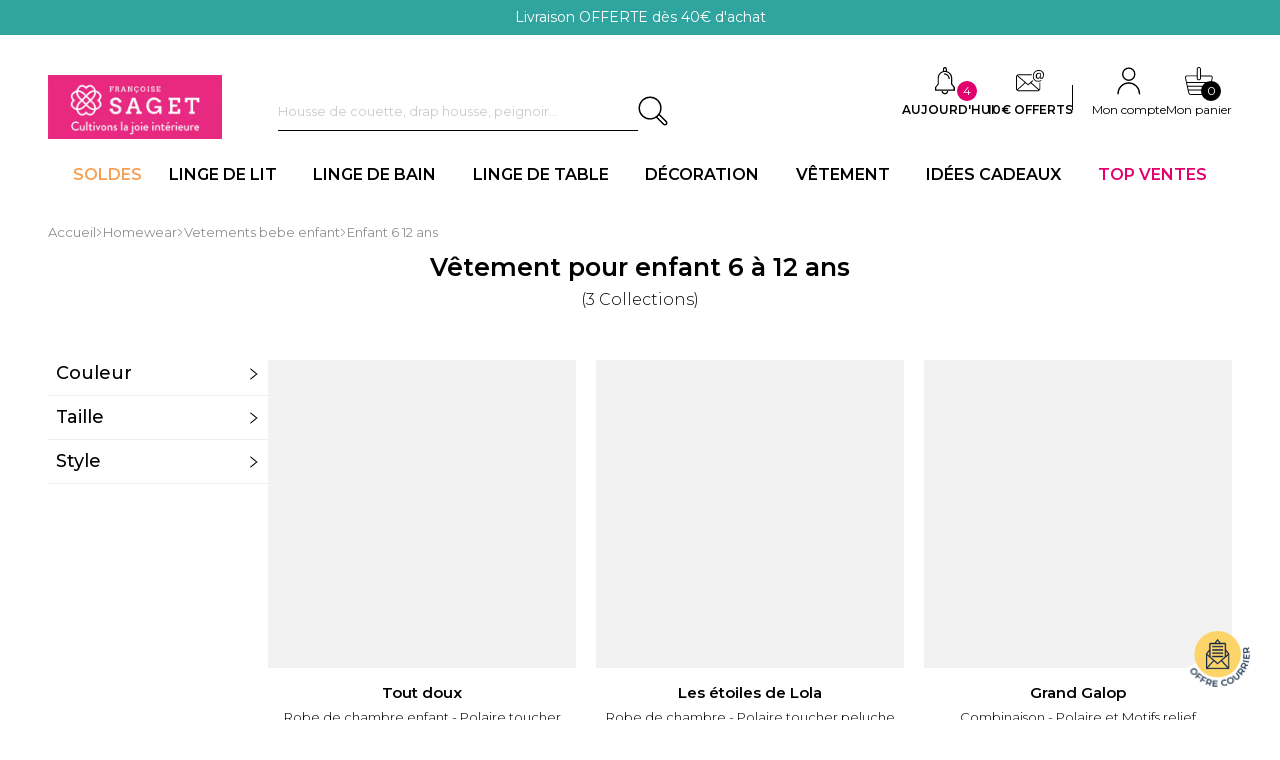

--- FILE ---
content_type: text/html; charset=utf-8
request_url: https://www.francoisesaget.be/fr-be/c/homewear/vetements-bebe-enfant/enfant-6-12-ans
body_size: 52424
content:

<!DOCTYPE html>

<html lang="fr" data-site="101" data-locale="fr-BE" data-fsa>

	<head>


<!-- AFM -->

<!-- FSA -->
     <script>
		window.dataLayer = window.dataLayer || [];

		dataLayer.push({
			event: "dataLayerReady",
			environment: "PROD",
			pageType: "category",
			pageContext: "vpi",
			user_id: "",
			client_id: "",
			clientSegment: "",
			clientEmail: "",
			clientEmailClair: "",
			user_firstname: "",
			user_lastname: "",
			loginStatus: false,
			new_customer: true,
			user_title: "",
			page_category: "",
			offerUsed: "STD",
			language: "FR",
			logged: false,
			country: "BE"
		});
		
			
			dataLayer.push(
			{
				event: "OptanonLoaded",
				OptanonActiveGroups: "C0001"
			});
			
	</script>


<!-- Google Tag Manager -->
<script>
(function(w,d,s,l,i){w[l]=w[l]||[];w[l].push({'gtm.start':
new Date().getTime(),event:'gtm.js'});var f=d.getElementsByTagName(s)[0],
j=d.createElement(s),dl=l!='dataLayer'?'&l='+l:'';j.async=true;j.src=
'https://metrics.www.francoisesaget.com/gtm.js?id='+i+dl;f.parentNode.insertBefore(j,f);
})(window,document,'script','dataLayer','GTM-PT2W7CK');</script>
<!-- End Google Tag Manager -->






	<script>
		window.dataLayer = window.dataLayer || [];
	
		dataLayer.push({
			event: "view_item_list",
			ecommerce:
			{
				item_list_id: "Accueil_Homewear_Vetements bebe enfant_Enfant 6 12 ans_1",
				item_list_name: "V&#234;tement pour enfant 6 &#224; 12 ans",
				items:
				[
								
								{
									index: "1",
									item_id: "tout-doux-robe-de-chambre-enfant",
									item_name: "Robe de chambre enfant",
									item_list_id : "Accueil_Homewear_Vetements bebe enfant_Enfant 6 12 ans_1",
									item_list_name: "V&#234;tement pour enfant 6 &#224; 12 ans",
									item_brand: "Tout doux",
									item_color: "Bleu petrole",
									item_variant: "75066",
									availability: "Disponible",
									item_stock: 95,
									item_kind: "product",
									discount: "50",
									price: "14.25",
									quantity: "1",
									currency: "EUR",
									
									item_category: "BEBE_ENFANT",
									item_category2: "VETEMENTS",
									item_category3: "Tout doux"								
								},
								
								
								{
									index: "2",
									item_id: "les-etoiles-de-lola-robe-de-chambre",
									item_name: "Robe de chambre",
									item_list_id : "Accueil_Homewear_Vetements bebe enfant_Enfant 6 12 ans_1",
									item_list_name: "V&#234;tement pour enfant 6 &#224; 12 ans",
									item_brand: "Les &#233;toiles de Lola",
									item_color: "Rose",
									item_variant: "75627",
									availability: "Disponible",
									item_stock: 19,
									item_kind: "product",
									discount: "0",
									price: "34",
									quantity: "1",
									currency: "EUR",
									
									item_category: "BEBE_ENFANT",
									item_category2: "VETEMENTS",
									item_category3: "Les étoiles de Lola"								
								},
								
								
								{
									index: "3",
									item_id: "grand-galop-combinaison",
									item_name: "Combinaison",
									item_list_id : "Accueil_Homewear_Vetements bebe enfant_Enfant 6 12 ans_1",
									item_list_name: "V&#234;tement pour enfant 6 &#224; 12 ans",
									item_brand: "Grand Galop",
									item_color: "Gris",
									item_variant: "72027",
									availability: "Disponible",
									item_stock: 64,
									item_kind: "product",
									discount: "0",
									price: "34",
									quantity: "1",
									currency: "EUR",
									
									item_category: "BEBE_ENFANT",
									item_category2: "VETEMENTS",
									item_category3: "Grand Galop"								
								},
								

				]
			}
		});
	</script>
				<script defer type="text/javascript" src="//try.abtasty.com/bf647df4c2c67aead4e972c19de70edd.js"></script>


		<title>Ensembles homewear pour enfant de 6 à 12 ans | Françoise Saget</title>
		<meta charset="utf-8">
		<meta content="width=device-width" name=viewport>
		<meta http-equiv="X-UA-Compatible" content="IE=edge">
		<meta name="viewport" content="width=device-width,initial-scale=1.0,maximum-scale=1.0,user-scalable=0">

			<meta name="description" content="Françoise Saget vous propose une large gamme d'ensembles homewear pour enfant de 6 à 12 ans. Plusieurs tailles et modèles disponibles.">
			<meta name="Robots" content="INDEX,FOLLOW,ARCHIVE">












<meta property="og:title" content="Ensembles homewear pour enfant de 6 à 12 ans | Françoise Saget"/>
<meta property="og:description" content="Françoise Saget vous propose une large gamme d'ensembles homewear pour enfant de 6 à 12 ans. Plusieurs tailles et modèles disponibles." />
<meta property="og:locale" content="fr_BE" />
<meta property="og:type" content="website" />
<meta property="og:url" content="https://www.francoisesaget.be/fr-be/c/homewear/vetements-bebe-enfant/enfant-6-12-ans" />
<meta property="og:site_name" content="Françoise Saget" />
<meta property="og:image" content="https://geoelastic.cloudimg.io/token_afvtbxvbnq/v7/media/repository/shared-FSA/Logo/francoise_saget_logo.png" />
<meta property="fb:app_id" content="233486699013447" />


		<link href=https://fonts.googleapis.com rel=preconnect>
		<link href=https://fonts.gstatic.com rel=preconnect crossorigin>
		<link href="https://fonts.googleapis.com/css2?family=Roboto:wght@300;400;500;600;700;800;900&family=Montserrat:ital,wght@0,100..900;1,100..900&display=swap" rel=stylesheet>
		<link href="https://fonts.googleapis.com/css2?family=Barlow:ital,wght@0,100;0,200;0,300;0,400;0,500;0,600;0,700;0,800;0,900;1,100;1,200;1,300;1,400;1,500;1,600;1,700;1,800;1,900&display=swap" rel="stylesheet">

			<link rel="shortcut icon" href="https://cstmvczlua.cloudimg.io/_cdn_/assets/francoisesaget.v3/resources/img/icons/favicon.png" />



<link href="/css/fsa/main?v=e4ta9R0PpQPfP4AXQIWi41Hw7IhpGsJEE7t8d1pos-U1" rel="stylesheet"/>

				<link rel="canonical" href="https://www.francoisesaget.be/fr-be/c/homewear/vetements-bebe-enfant/enfant-6-12-ans">
				<link rel="alternate" href="https://www.francoisesaget.be/fr-be/c/homewear/vetements-bebe-enfant/enfant-6-12-ans" hreflang="fr-be">

		
			<script src='https://www.youtube.com/iframe_api' defer></script>



<script src='/js/fsa/plp?v=HePrSWe6VuZJk_lD_cOiW83STyBnZ7QnYIkefSJxAUI1' defer></script>





	<script type="application/ld+json">
	{
		"@context": "https://schema.org",
		"@type": "Product",
		"name": "V&#234;tement pour enfant 6 &#224; 12 ans",
		"description": "Fran&#231;oise Saget vous propose une large gamme d&#39;ensembles homewear pour enfant de 6 &#224; 12 ans. Plusieurs tailles et mod&#232;les disponibles.",

		"offers":
		{
			"@type": "AggregateOffer",
			"lowPrice": "0.00",
			"highPrice": "0.00",
			"priceCurrency": "EUR"
		}
	}
	</script>
	<script type="application/ld+json">
	{
		"@context": "https://schema.org",
		"@type": "ItemList",
		"url": "https://www.francoisesaget.be/fr-be/c/homewear/vetements-bebe-enfant/enfant-6-12-ans",
		"numberOfItems": "3",
		"itemListElement":
		[
			{"@type": "Product","image": "https://geoelastic.cloudimg.io/token_afvtbxvbnq/v7/webmedia/1080by1242/8f/25/05/8f2505beeb409888ecd0f25037a0d7a6.jpg?w=400","url": "/fr-be/p/tout-doux-robe-de-chambre-enfant","name": "Robe de chambre enfant"},{"@type": "Product","image": "https://geoelastic.cloudimg.io/token_afvtbxvbnq/v7/webmedia/1080by1242/df/ff/5d/dfff5d19f1234ece43519883fda91180.jpg?w=400","url": "/fr-be/p/les-etoiles-de-lola-robe-de-chambre","name": "Robe de chambre"},{"@type": "Product","image": "https://geoelastic.cloudimg.io/token_afvtbxvbnq/v7/webmedia/1080by1242/fb/b0/80/fbb0805040d97f8c2eb4a9b24bbc07ab.jpg?w=400","url": "/fr-be/p/grand-galop-combinaison","name": "Combinaison"}
		]
	}
	</script>


		
<script type="module" src="https://cdn.jsdelivr.net/npm/@friendlycaptcha/sdk@0.1.9/site.js" async defer></script><script nomodule src="https://cdn.jsdelivr.net/npm/@friendlycaptcha/sdk@0.1.9/site.compat.js" async defer></script>
	</head>
	
	<body>

			<!-- Google Tag Manager (noscript) -->
			<noscript><iframe src="https://metrics.www.francoisesaget.com/gtm/ns.html?id=GTM-PT2W7CK" height="0" width="0" style="display:none;visibility:hidden"></iframe></noscript>
			<!-- End Google Tag Manager (noscript) -->





<div data-top-banner-module-mvc class="relative  hidden lg:block md:bg-fsa-turquoise bg-fsa-turquoise backgroundTopBannerModuleMVC_42344" id="TopBannerModuleMVC_42344" data-splide='{"interval": 0}'>

	
			<a  class="z-10 absolute inset-0 "></a>
		<div class="container relative flex min-h-[35px] gap-1.5 max-md:pb-1">
			<div class="flex flex-1 flex-col items-center justify-around md:flex-row md:gap-3">
					<p class="text-center text-[14px] font-normal text-white"><span style="color:#FFFFFF;">Livraison OFFERTE dès 40€ d'achat</span></p>

			</div>

			<button data-close type="button" title="Close" class="filter-white relative z-20 mt-1 shrink-0 self-start hidden">
				<img class="no-click" src="/assets/svgs/icon-close.svg" alt="Close" />
			</button>
		</div>
</div>			<header data-header class="main-header top-0 z-[999] flex lg:pb-3 lg:mb-0 flex-col bg-white sticky lg:static border-b border-b-[#D8D8D8] lg:border-b-0">
				
				<div data-outer-wrapper class="flex flex-col pb-0 lg:container lg:pb-3 z-50 bg-white">
<div class="w-full lg:mx-auto">
	<nav data-header-nav class="primaryNavigation flex flex-row max-lg:h-fit md:flex-nowrap max-lg:pb-4 items-center lg:items-start gap-2.5 xs:gap-3 lg:mb-3 group max-md:[&.search-layer-mobile]:gap-0 max-md:[&.search-layer-mobile]:pt-0 pt-2 xs:pt-4 lg:pt-[32px]">
		<button data-menu-mobile class="hamburger hamburger--elastic filter-black menu-btn mt-2 self-start pl-4 text-[11px] leading-[13px] lg:hidden lg:pl-0 max-md:group-[.search-layer-mobile]:hidden" type="button" title="Menu">
			<span class="hamburger-box text-black"><span class="hamburger-inner"></span></span>Menu
		</button>

		<div class="flex flex-row items-center lg:mt-2 flex-grow">
			<a data-logo href="/" class="menu-logo mx-auto block lg:pb-2 max-md:group-[.search-layer-mobile]:hidden" title="Francoise Saget">
				<img alt="Françoise Saget, spécialiste du linge de maison de qualité" src="https://geoelastic.cloudimg.io/token_afvtbxvbnq/v7/media/repository/shared-FSA/Logo/francoise_saget_logo.png" class="max-w-[250px] max-lg:max-h-12 lg:h-[64px] hidden lg:block">
				<img alt="Françoise Saget, spécialiste du linge de maison de qualité" src="https://geoelastic.cloudimg.io/token_afvtbxvbnq/v7/media/repository/sites/101/logos/header/Group%2086.svg" class="max-lg:w-fit lg:max-w-[250px] max-lg:object-contain max-lg:h-12 lg:h-[64px] block lg:hidden">
			</a>

<div id="divHeaderSearch" data-search data-header-search class="menu-search group w-full flex-1 flex items-center flex-shrink flex-grow md:px-12 xl:pr-0 lg:gap-2.5 xl:pl-[56px] xl:gap-5 z-20 bg-white overflow-hidden">
	<div class="hidden w-full max-w-[390px] gap-x-2 flex-row lg:flex">
		<form onsubmit="return false;" data-location="Header" data-full="true" data-url-keyword="s" class="search-form w-full relative border-b max-lg:border-t border-[#000000] lg:border-[#000000] peer items-center gap-4 h-10 max-md:h-[50px] pl-0 [&.active]:px-2.5 group z-10 [&.active]:lg:max-w-[390px] lg:max-w-[390px] max-lg:px-2.5 max-lg:h-[52px] group-[.show-back]:hidden transition-all group-input">
			<input data-search-input class="h-full w-full flex-1 hidden md:flex text-[13px]/[17px] outline-0 transition-opacity duration-300 placeholder:text-[#cacaca] peer [&:not(:placeholder-shown)]:pr-20 placeholder-[#cacaca] placeholder-opacity-20 !outline-none" placeholder="Housse de couette, drap housse, peignoir..." type="text">
		</form>

		<button data-search-button type="button"><img class="size-[30px] min-w-[30px] min-h-[30px]" src="/assets-fsa/svgs/rechercher.svg" alt=""></button>
	</div>
</div>

		</div>



		<div data-header-icons class="menu-icons flex-shrink-0 ml-auto flex gap-5 pr-4 sm:gap-5 lg:pb-2.5 lg:pr-0 max-md:group-[.search-layer-mobile]:hidden max-xs:content-center menu-icons-even">



<div data-header-mobile-search-outer class=" relative max-w-[85px] menu-icon-item text-center leading-none menu-icon-divider-item lg:hidden">
	<button data-show-layer>
		<div class="no-click relative mx-auto mb-2 w-fit">
			<img alt="" src="/assets-fsa/svgs/rechercher.svg">
		</div>

		<span class="hidden text-[12px] leading-[13px] uppercase font-semibold lg:inline">Rechercher</span>
	</button>
</div>


<div data-header-notifications-outer class="relative max-w-[85px] menu-icon-item text-center leading-none sm:inline-block cursor-pointer">
	<a data-header-notifications>
		<div class="relative mx-auto mb-2 w-fit">
			<img alt="" src="/assets-fsa/svgs/aujourd.svg" />

				<span class="pointer-events-none absolute bottom-0 size-[20px] top-[14px] ml-[-8px] lg:ml-[2px] left-full grid place-items-center rounded-full bg-fsa-pink-shopping text-[12px] text-white">4</span>
		</div>

		<span class="hidden text-[12px] leading-[13px] uppercase font-semibold lg:inline">Aujourd'hui</span>
	</a>

	<div data-notifications-layer class="fixed left-0 sm:left-[auto] sm:absolute sm:-right-3 z-[10000] mt-3 w-screen sm:w-[420px] bg-white popup-shadow hidden">
		<div class="custom-scrollbar grid max-h-[600px] gap-x-[10px] gap-y-4 overflow-y-auto overflow-x-hidden bg-white py-[10px] px-6">
				<a data-notification-link="9" href="/fr-be/c/soldes/soldes-soixante-dix-pourcent" class="relative !grid w-full grid-cols-[auto_1fr] self-start mx-auto py-2 group/item">
					<div class="group/picture relative h-[60px] w-[60px] md:h-[60px] md:w-[60px] rounded-full">
						<img src="https://geoelastic.cloudimg.io/token_afvtbxvbnq/v7/media/repository/sites/101/6001/soldes2_inter/aujourdhui_soldes2.webp" alt="Jusqu’&#224; -70% de r&#233;duction" class="h-full w-full object-cover rounded-full" />
					</div>

					<div class="grid px-[10px] relative no-click">
						<img src="/assets-fsa/chevron-black.svg" class="size-[18px] -rotate-90 translate-x-[50px] transition-all duration-500 ease-in-out group-hover/item:translate-x-0 absolute top-1/2 -translate-y-1/2 right-0" />

							<div class="size-[10px] absolute top-0 right-0 rounded-full bg-fsa-pink-shopping"></div>
						
						<div class="flex flex-col pr-2">
							<p class="font-bold uppercase text-[12px]/[1] mb-1 w-fit text-start">Jusqu’&#224; -70% de r&#233;duction</p>

							<p class="font-medium text-[12px]/[1] text-start mb-1">sur les soldes</p>

							<p class="flex flex-row items-center gap-x-2">
								<span><img src="/assets-fsa/svgs/clock.svg" class="size-[18px] inline-block" /></span>
								<span class="text-[#c4c4c4] font-medium text-[12px]/[1]">jusqu’au  28 janvier </span>
							</p>
						</div>
					</div>
				</a>
				<a data-notification-link="1" href="/fr-be/c/blanc" class="relative !grid w-full grid-cols-[auto_1fr] self-start mx-auto py-2 group/item">
					<div class="group/picture relative h-[60px] w-[60px] md:h-[60px] md:w-[60px] rounded-full">
						<img src="https://geoelastic.cloudimg.io/token_afvtbxvbnq/v7/media/repository/sites/101/6001/S1/aujourdhui/aujourdhui_2.webp" alt="Jusqu’&#224; -50% d&#233; r&#233;duction" class="h-full w-full object-cover rounded-full" />
					</div>

					<div class="grid px-[10px] relative no-click">
						<img src="/assets-fsa/chevron-black.svg" class="size-[18px] -rotate-90 translate-x-[50px] transition-all duration-500 ease-in-out group-hover/item:translate-x-0 absolute top-1/2 -translate-y-1/2 right-0" />

							<div class="size-[10px] absolute top-0 right-0 rounded-full bg-fsa-pink-shopping"></div>
						
						<div class="flex flex-col pr-2">
							<p class="font-bold uppercase text-[12px]/[1] mb-1 w-fit text-start">Jusqu’&#224; -50% d&#233; r&#233;duction</p>

							<p class="font-medium text-[12px]/[1] text-start mb-1">sur une s&#233;lection Blanc </p>

							<p class="flex flex-row items-center gap-x-2">
								<span><img src="/assets-fsa/svgs/clock.svg" class="size-[18px] inline-block" /></span>
								<span class="text-[#c4c4c4] font-medium text-[12px]/[1]">d&#232;s maintenant</span>
							</p>
						</div>
					</div>
				</a>
				<a data-notification-link="10" href="c/boutique-bien-au-chaud" class="relative !grid w-full grid-cols-[auto_1fr] self-start mx-auto py-2 group/item">
					<div class="group/picture relative h-[60px] w-[60px] md:h-[60px] md:w-[60px] rounded-full">
						<img src="https://geoelastic.cloudimg.io/token_afvtbxvbnq/v7/media/repository/sites/101/6001/S1/aujourdhui/aujourdhui_3_inter.webp" alt="Restez bien au chaud" class="h-full w-full object-cover rounded-full" />
					</div>

					<div class="grid px-[10px] relative no-click">
						<img src="/assets-fsa/chevron-black.svg" class="size-[18px] -rotate-90 translate-x-[50px] transition-all duration-500 ease-in-out group-hover/item:translate-x-0 absolute top-1/2 -translate-y-1/2 right-0" />

							<div class="size-[10px] absolute top-0 right-0 rounded-full bg-fsa-pink-shopping"></div>
						
						<div class="flex flex-col pr-2">
							<p class="font-bold uppercase text-[12px]/[1] mb-1 w-fit text-start">Restez bien au chaud</p>

							<p class="font-medium text-[12px]/[1] text-start mb-1">avec nos couvertures</p>

							<p class="flex flex-row items-center gap-x-2">
								<span><img src="/assets-fsa/svgs/clock.svg" class="size-[18px] inline-block" /></span>
								<span class="text-[#c4c4c4] font-medium text-[12px]/[1]">d&#232;s aujourd’hui </span>
							</p>
						</div>
					</div>
				</a>
				<a data-notification-link="11" href="/fr-be/vos-cadeaux" class="relative !grid w-full grid-cols-[auto_1fr] self-start mx-auto py-2 group/item">
					<div class="group/picture relative h-[60px] w-[60px] md:h-[60px] md:w-[60px] rounded-full">
						<img src="https://geoelastic.cloudimg.io/token_afvtbxvbnq/v7/media/repository/sites/101/6001/S1/aujourdhui/aujourdhui_4.webp" alt="Un TOTE BAG offert" class="h-full w-full object-cover rounded-full" />
					</div>

					<div class="grid px-[10px] relative no-click">
						<img src="/assets-fsa/chevron-black.svg" class="size-[18px] -rotate-90 translate-x-[50px] transition-all duration-500 ease-in-out group-hover/item:translate-x-0 absolute top-1/2 -translate-y-1/2 right-0" />

							<div class="size-[10px] absolute top-0 right-0 rounded-full bg-fsa-pink-shopping"></div>
						
						<div class="flex flex-col pr-2">
							<p class="font-bold uppercase text-[12px]/[1] mb-1 w-fit text-start">Un TOTE BAG offert</p>

							<p class="font-medium text-[12px]/[1] text-start mb-1">d&#232;s 15€ d’achat </p>

							<p class="flex flex-row items-center gap-x-2">
								<span><img src="/assets-fsa/svgs/clock.svg" class="size-[18px] inline-block" /></span>
								<span class="text-[#c4c4c4] font-medium text-[12px]/[1]">uniquement sur le site</span>
							</p>
						</div>
					</div>
				</a>
		</div>

	</div>
</div>


<div data-header-newsletter-outer class="relative hidden max-w-[85px] menu-icon-item text-center leading-none lg:inline-block">
	<a data-header-newsletter>
		<div class="mx-auto h-[28px] flex mb-2">
			<img alt="" src="/assets-fsa/svgs/gerer.svg" class="mx-auto size-[28px]">
		</div>

		<span class="hidden text-[12px] leading-[13px] uppercase font-semibold lg:inline">
			<prev>10€ offerts</prev>
		</span>
	</a>

	<div data-newsletter-layer class="fixed left-0 sm:left-[auto] sm:absolute sm:-right-3 z-[10000] mt-3 w-screen sm:w-[430px] bg-white popup-shadow hidden">
		<div class="pt-5">
			<div class="text-[14px] font-medium leading-[17px] tracking-normal text-center text-fsa-blue-marine uppercase">Abonnez-vous à notre newsletter</div>
			
			<form id="frmHeaderNewsLoggedOut" data-location="Header" class="flex flex-col gap-y-0.5 lg:gap-y-0 mx-9 py-4">
				<div class="flex flex-col mb-4" data-val-parent>
<input type ="text" class="box-border p-4.5 mb-1 bg-white text-lg font-light tracking-tighter border border-fsa-grey w-full h-[45px] rounded-none text-center float-none text-black" id="txtHeaderNewsLoggedOut" placeholder="E-mail" data-required data-email data-email data-is-valid="false"><span data-error-message class="hidden relative feedback-msg text-[11px] leading-[13px] gap-2 pl-4 mt-2"></span>
				</div>

				<div class="flex flex-col lg:flex-row gap-x-1 gap-y-2.5 lg:gap-y-1 justify-between">
					<div class="relative flex h-[52px] border border-[#f4f4f4] pb-3 bg-white mx-auto lg:mx-0 flex-grow">
						<div data-captcha data-sitekey="FCMRD6QTF6K5P4N8" class="frc-captcha m-auto w-fit h-fit" style="width: 192px"></div>
					</div>
					
<button type="button" class="btn text-white w-full !h-[44px] lg:!h-[44px] lg:!w-[160px] p-2.5 px-6 text-base font-semibold text-center uppercase transition-all duration-300 appearance-none lg:max-w-fit bg-fsa-blue-marine py-4" data-validate><span class="flex-1 font-bold">JE M'INSCRIS</span></button>
				</div>
			</form>

			<div class="text-[14px] font-medium leading-[17px] tracking-normal text-center text-fsa-blue-marine uppercase mb-2">
				Bénéficiez IMMEDIATEMENT de :
			</div>
			
			<div class="bg-fsa-beige pt-2 pb-3">
				<span class="font-bold leading-[42px] tracking-normal text-center text-[12px]">
					10€
					OFFERTS
				</span>
			
				<p class="text-center text-[12px] font-medium">Dès 60€ d'achat sur votre prochaine commande</p>
			</div>
			
			<img class="mx-auto mb-1" alt="" src="/assets-fsa/svgs/offer-separator.svg" />
			
			<div class="text-[10px] font-medium leading-[12px] tracking-normal text-center flex w-full mb-[20px] mt-[5px]">
				<div class="flex flex-col justify-center items-center w-[50%]">
					<img class="mx-auto size-[20px] mb-1" alt="" src="/assets-fsa/svgs/creation.svg" />
					<p class="text-[12px] text-center">Nos conseils et astuces <b>en exclusivité</b></p>
				</div>
			
				<div class="flex flex-col justify-center items-center w-[50%]">
					<img class="mx-auto size-[20px] mb-1" alt="" src="/assets-fsa/svgs/offer-calendar.svg" />
					<p class="text-[12px] text-center"> Une surprise <b>pour votre anniversaire</b></p>
				</div>
			</div>

			<div class="mb-4">
				<img class="mx-auto size-[20px] mb-1" alt="" src="/assets-fsa/svgs/offer-percentage.svg" />
				<p class="text-[10px] font-medium text-center">Ne ratez pas nos nouveautés, inspirations, bons plans et <br> offres spéciales (Ventes Privées, Soldes...)</p>
			</div>
		</div>
	</div>
</div>


<div class="relative max-w-[85px] menu-icon-item text-center leading-none menu-icon-divider-item ml-1 lg:ml-0 max-h-[70px]">
	<a data-header-my-account>
		<img alt="" src="/assets-fsa/svgs/moncompte.svg" class="mx-auto mb-2 size-[28px]">
		<span class="hidden text-[12px] leading-[13px] lg:inline !whitespace-pre-wrap">Mon compte</span>
	</a>




<div data-my-account-lin-layer class="fixed left-0 sm:left-[auto] sm:absolute sm:-right-3 z-[10000] top-0 mt-[60px] w-screen sm:w-[390px] bg-white popup-shadow hidden px-8 pb-2 pt-4">


	<a href="javascript: void(0);" data-url="/myaccount/myaccount.aspx" data-target="self" class="text-[12px] underline underline-offset-4 transition-colors hover:text-red flex mr-auto">Mon compte</a>
	
	<hr class="my-4 text-[#D3D3D3]" />
	
	<ul class="flex flex-col gap-[14px]">
			<li class="items-start flex text-[14px] leading-[17px]">
				<a href="javascript: void(0);" data-url="/myaccount/ordertracing.aspx" data-target="self" class="inline-flex gap-2 underline"><span class="order-2">Mes commandes</span><img alt="Image" class="h-4 w-4" src="/assets/svgs/box-light.svg"></a>
			</li>
			<li class="items-start flex text-[14px] leading-[17px]">
				<a href="javascript: void(0);" data-url="/myaccount/credit.aspx" data-target="self" class="inline-flex gap-2 underline"><span class="order-2">Suivre mes paiements</span><img alt="Image" class="h-4 w-4" src="/assets/svgs/credit-card-light.svg"></a>
			</li>
			<li class="items-start flex text-[14px] leading-[17px]">
				<a href="javascript: void(0);" data-url="/myaccount/refunds.aspx" data-target="self" class="inline-flex gap-2 underline"><span class="order-2">Suivre mes remboursements</span><img alt="Image" class="h-4 w-4" src="/assets/svgs/credit-card-light.svg"></a>
			</li>
			<li class="items-start flex text-[14px] leading-[17px]">
				<a href="javascript: void(0);" data-url="/webaccount/modifydetails.aspx" data-target="self" class="inline-flex gap-2 underline"><span class="order-2">Mes coordonnées</span><img alt="Image" class="h-4 w-4" src="/assets/svgs/home-light.svg"></a>
			</li>
			<li class="items-start flex text-[14px] leading-[17px]">
				<a href="javascript: void(0);" data-url="/webaccount/changelogin.aspx" data-target="self" class="inline-flex gap-2 underline"><span class="order-2">Mot de passe & E-mail</span><img alt="Image" class="h-4 w-4" src="/assets/svgs/lock-alt-light.svg"></a>
			</li>
			<li class="items-start flex text-[14px] leading-[17px]">
				<a href="javascript: void(0);" data-url="/myaccount/newsletters.aspx" data-target="self" class="inline-flex gap-2 underline"><span class="order-2">E-mail (newsletter)</span><img alt="Image" class="h-4 w-4" src="/assets/svgs/newsletters-light.svg"></a>
			</li>
			<li class="items-start flex text-[14px] leading-[17px]">
				<a href="javascript: void(0);" data-url="/myaccount/catalogue.aspx" data-target="self" class="inline-flex gap-2 underline"><span class="order-2">Courrier</span><img alt="Image" class="h-4 w-4" src="/assets/svgs/book-open-light.svg"></a>
			</li>
	</ul>
	
	<hr class="my-4 text-[#D3D3D3]" />

	<button data-logout type="button" class="btn text-[12px] underline underline-offset-4 transition-colors hover:text-red">Se déconnecter</button>
</div>
</div>


<div data-header-basket-outer class="relative max-w-[85px] menu-icon-item text-center leading-none">
	<a data-header-basket-icon-link >
		<div class="relative mx-auto w-fit no-click">
			<img alt="" src="/assets-fsa/svgs/panier.svg" class="mx-auto mb-2 size-[28px]" />
			<span data-count class="pointer-events-none absolute bottom-0 size-[20px] top-[14px] ml-[-12px] left-full grid place-items-center rounded-full bg-black text-[12px] text-white">0</span>
		</div>

		<span class="hidden no-click text-[12px] leading-[13px] lg:inline">Mon panier</span>
	</a>

	<div data-header-basket-layer data-basket-items="0" class="fixed left-0 sm:left-[auto] sm:absolute sm:-right-3 z-[10000] mt-3 w-screen sm:w-[390px] bg-white popup-shadow max-md:hidden md:hidden">
		<p class="py-3 leading-normal text-left text-[14px] mx-auto w-fit font-light tracking-[-0.10em]">Mon panier</p>

		<div data-items class="custom-scrollbar grid max-h-[250px] gap-[10px] overflow-y-auto bg-white py-[10px]">
		</div>

		<div class="bg-white px-[30px] py-5">
			<p class="flex items-center text-[18px] font-bold mx-auto w-fit mb-4 leading-normal">
				<span>Total :&nbsp;</span>
				<span data-total>
0€00
				</span>
			</p>

			<p class="text-[12px]/[16px] font-light mb-4 hidden">
				<span>Plus que 28,05€</span>
				<span>pour bénéficier de</span>
				<br />
				<span>LA LIVRAISON GRATUITE</span>
			</p>
			
			<a href="/fr-be/commander" class="btn btn-lg btn-primary col-span-2 mx-auto w-full bg-black lg:col-span-1 lg:ml-auto">
				<span class="flex-1 text-white text-center mx-auto w-fit">VOIR MON PANIER</span>
			</a>
		</div>
	</div>
</div>
		</div>
	</nav>
</div>
	<div data-menu-mobile-backdrop class="fixed inset-0 z-[998] bg-black opacity-0 no-click transition-opacity duration-300 lg:hidden"></div>
	<nav data-menu class="group-data-menu z-[999] with-topbanner hidden animate-slide-left max-lg:w-[85%] max-lg:overflow-y-auto max-lg:fixed max-lg:h-full lg:block lg:animate-none lg:w-full xl:px-6 bg-white lg:overflow-y-visible">
		<ul class="flex flex-col justify-between px-4 lg:flex-row lg:px-0 ">
			<li data-sticky-header-logo>
				<img alt="" src="/assets-fsa/francoise_saget_logo.png" class="w-fit max-w-[250px] object-contain h-9" />
			</li>

				<li data-level="1" data-has-child class="m1-item flex justify-between border-b border-[#D5D5D5] lg:border-0 lg:mr-[-10px]">

					
<a href="/fr-be/c/soldes" target="_self" data-title class="text-fsa-orange-soldes menu__first-text">SOLDES</a>

					<img data-arrow src=/assets/svgs/icon-chevron-right-white-bold-rounded.svg class="w-2 h-3 my-auto ml-2 lg:hidden filter-black menu__first-img" alt="Arrow">

					
					

<div data-level="3" class="menu__third animate-slide-right lg:animate-expand-top-cancel skip-menu2">
	<div class="relative lg:container">
		<div class="w-full flex lg:hidden flex-row items-center bg-fsa-grey py-6 relative">
			<button data-mobile-menu-back class="p-4 my-auto absolute">
				<img src="/assets/svgs/icon-chevron-right-white-bold-rounded.svg" class="no-click filter-white h-3 w-2 rotate-180" alt="">
			</button>
			
			<p class="uppercase mx-auto w-fit font-semibold text-white">SOLDES</p>
		</div>

		

		<div class="grid justify-center grid-cols-1 lg:container lg:gap-6 lg:grid-cols-6 max-lg:py-2 max-lg:px-4 lg:gap-6 xl:gap-8">

			

<ul class="flex flex-col gap-8 max-lg:-mx-4 max-lg:py-8 max-lg:px-4 lg:gap-3 lg:bg-white ">

			<li class="hidden lg:block font-bold pt-1 gap-2 inline-flex lg:text-[15px] text-[20px] uppercase">
				<span>&nbsp;</span>
			</li>
			<li class="font-bold pt-1 gap-2 inline-flex lg:text-[15px] text-[20px]">
				<span><a href="/fr-be/c/soldes/soldes-linge-de-lit" target="_self" class="text-brown">Soldes Linge de lit</a></span>
			</li>
			<li class="font-bold pt-1 gap-2 inline-flex lg:text-[15px] text-[20px]">
				<span><a href="/fr-be/c/soldes/soldes-linge-de-bain" target="_self" class="text-brown">Soldes Linge de bain</a></span>
			</li>
			<li class="font-bold pt-1 gap-2 inline-flex lg:text-[15px] text-[20px]">
				<span><a href="/fr-be/c/soldes/soldes-linge-de-table" target="_self" class="text-brown">Soldes Linge de table</a></span>
			</li>
			<li class="font-bold pt-1 gap-2 inline-flex lg:text-[15px] text-[20px]">
				<span><a href="/fr-be/c/soldes/soldes-decoration" target="_self" class="text-brown">Soldes Décoration</a></span>
			</li>

</ul><ul class="flex flex-col gap-8 max-lg:-mx-4 max-lg:py-8 max-lg:px-4 lg:gap-3 lg:bg-white ">

			<li class="hidden lg:block font-bold pt-1 gap-2 inline-flex lg:text-[15px] text-[20px] uppercase">
				<span>&nbsp;</span>
			</li>
			<li class="font-bold pt-1 gap-2 inline-flex lg:text-[15px] text-[20px]">
				<span><a href="/fr-be/c/soldes/soldes-lingerie" target="_self" class="text-brown">Soldes Lingerie</a></span>
			</li>
			<li class="font-bold pt-1 gap-2 inline-flex lg:text-[15px] text-[20px]">
				<span><a href="/fr-be/c/soldes/soldes-nuit" target="_self" class="text-brown">Soldes Nuit</a></span>
			</li>
			<li class="font-bold pt-1 gap-2 inline-flex lg:text-[15px] text-[20px]">
				<span><a href="/fr-be/c/soldes/soldes-homewear" target="_self" class="text-brown">Soldes Homewear</a></span>
			</li>

</ul><ul class="flex flex-col gap-8 max-lg:-mx-4 max-lg:py-8 max-lg:px-4 lg:gap-3 lg:bg-white ">

			<li class="hidden lg:block font-bold pt-1 gap-2 inline-flex lg:text-[15px] text-[20px] uppercase">
				<span>&nbsp;</span>
			</li>
			<li class="font-bold pt-1 gap-2 inline-flex lg:text-[15px] text-[20px]">
				<span><a href="/fr-be/c/soldes/soldes-soixante-dix-pourcent" target="_self" class="text-#000000">Soldes -70%</a></span>
			</li>
			<li class="font-bold pt-1 gap-2 inline-flex lg:text-[15px] text-[20px]">
				<span><a href="/fr-be/c/soldes/soldes-soixante" target="_self" class="text-#000000">Soldes -60%</a></span>
			</li>
			<li class="font-bold pt-1 gap-2 inline-flex lg:text-[15px] text-[20px]">
				<span><a href="/fr-be/c/soldes/soldes-cinquante-pourcent" target="_self" class="text-#000000">Soldes -50%</a></span>
			</li>
			<li class="font-bold pt-1 gap-2 inline-flex lg:text-[15px] text-[20px]">
				<span><a href="/fr-be/c/soldes/soldes-prixchoc" target="_self" class="text-brown">Soldes prix choc</a></span>
			</li>

</ul><div data-grid="TT" class="grid grid-cols-1 lg:grid-cols-1 lg:gap-4 lg:col-span-1 max-lg:-mx-4">



<a data-L3-image-link data-position="1"  href="/fr-be/c/soldes/soldes-soixante-dix-pourcent" target="_self" class="hidden lg:block group relative row-span-2 block overflow-hidden transition duration-1000 ease-in-out">
<img data-src="https://geoelastic.cloudimg.io/token_afvtbxvbnq/v7/media/repository/sites/101/6001/soldes2_inter/banfam_soldes2_BE.webp" alt="Image" class="object-cover w-full lazyload" src="/assets/images/lazy.jpg?v=2">

</a>


</div>		</div>
	</div>
</div>
				</li>
				<li data-level="1" data-has-child class="m1-item flex justify-between border-b border-[#D5D5D5] lg:border-0 ">

					
<a href="/fr-be/c/linge-de-lit" target="_self" data-title class="text-#000000 menu__first-text">LINGE DE LIT</a>

					<img data-arrow src=/assets/svgs/icon-chevron-right-white-bold-rounded.svg class="w-2 h-3 my-auto ml-2 lg:hidden filter-black menu__first-img" alt="Arrow">

					
					

<div data-level="3" class="menu__third animate-slide-right lg:animate-expand-top-cancel skip-menu2">
	<div class="relative lg:container">
		<div class="w-full flex lg:hidden flex-row items-center bg-fsa-grey py-6 relative">
			<button data-mobile-menu-back class="p-4 my-auto absolute">
				<img src="/assets/svgs/icon-chevron-right-white-bold-rounded.svg" class="no-click filter-white h-3 w-2 rotate-180" alt="">
			</button>
			
			<p class="uppercase mx-auto w-fit font-semibold text-white">LINGE DE LIT</p>
		</div>

		

		<div class="grid justify-center grid-cols-1 lg:container lg:gap-6 lg:grid-cols-6 max-lg:py-2 max-lg:px-4 lg:gap-6 xl:gap-8">

			

<ul class="">



			<li class="inline-flex gap-2 py-1 text-[20px] font-bold max-md:flex-row-reverse lg:text-[15px]">
<span>Pour le lit</span>				
			</li>
			<li><a href="/fr-be/c/linge-de-lit/pour-le-lit/housse-de-couette" target="_self" class="menu-sml-li"><span class="no-click whitespace-nowrap">Housse de couette</span></a></li>
			<li><a href="/fr-be/c/linge-de-lit/pour-le-lit/drap-housse" target="_self" class="menu-sml-li"><span class="no-click whitespace-nowrap">Drap housse</span></a></li>
			<li><a href="/fr-be/c/linge-de-lit/pour-le-lit/taie-d-oreiller" target="_self" class="menu-sml-li"><span class="no-click whitespace-nowrap">Taie d'oreiller</span></a></li>
			<li><a href="/fr-be/c/linge-de-lit/pour-le-lit/taie-de-traversin" target="_self" class="menu-sml-li"><span class="no-click whitespace-nowrap">Taie de traversin</span></a></li>
			<li><a href="/fr-be/c/linge-de-lit/pour-le-lit/drap" target="_self" class="menu-sml-li"><span class="no-click whitespace-nowrap">Drap</span></a></li>

</ul>

<ul class="">



			<li class="inline-flex gap-2 py-1 text-[20px] font-bold max-md:flex-row-reverse lg:text-[15px]">
<a href="/fr-be/c/linge-de-lit/parure-de-lit" target="_self" class="contents"><span>Parure de lit</span></a>				
			</li>
			<li><a href="/fr-be/c/linge-de-lit/parure-de-lit/parure-de-lit-fantaisie" target="_self" class="menu-sml-li"><span class="no-click whitespace-nowrap">Parure de lit fantaisie</span></a></li>
			<li><a href="/fr-be/c/linge-de-lit/parure-de-lit/parure-de-lit-unie" target="_self" class="menu-sml-li"><span class="no-click whitespace-nowrap">Parure de lit Unie</span></a></li>
			<li><a href="/fr-be/c/linge-de-lit/parure-de-lit/parure-de-lit-3-pieces" target="_self" class="menu-sml-li"><span class="no-click whitespace-nowrap">Parure de lit 3 pièces</span></a></li>
			<li><a href="/fr-be/c/linge-de-lit/parure-de-lit/parure-de-lit-enfant" target="_self" class="menu-sml-li"><span class="no-click whitespace-nowrap">Parure de lit Enfant</span></a></li>

</ul>

<ul class="">



			<li class="inline-flex gap-2 py-1 text-[20px] font-bold max-md:flex-row-reverse lg:text-[15px]">
<span>Sur le lit</span>				
			</li>
			<li><a href="/fr-be/c/linge-de-lit/sur-le-lit/boutis" target="_self" class="menu-sml-li"><span class="no-click whitespace-nowrap">Boutis</span></a></li>
			<li><a href="/fr-be/c/linge-de-lit/sur-le-lit/couverture" target="_self" class="menu-sml-li"><span class="no-click whitespace-nowrap">Couverture</span></a></li>
			<li><a href="/fr-be/c/linge-de-lit/sur-le-lit/couvre-lit" target="_self" class="menu-sml-li"><span class="no-click whitespace-nowrap">Couvre-lit</span></a></li>
			<li><a href="/fr-be/c/linge-de-lit/sur-le-lit/edredon" target="_self" class="menu-sml-li"><span class="no-click whitespace-nowrap">Edredon</span></a></li>
			<li><a href="/fr-be/c/linge-de-lit/sur-le-lit/plaid" target="_self" class="menu-sml-li"><span class="no-click whitespace-nowrap">Plaid</span></a></li>
			<li><a href="/fr-be/c/linge-de-lit/sur-le-lit/housse-d-oreiller" target="_self" class="menu-sml-li"><span class="no-click whitespace-nowrap">Housse d'oreiller</span></a></li>

</ul>

<ul class="">



			<li class="inline-flex gap-2 py-1 text-[20px] font-bold max-md:flex-row-reverse lg:text-[15px]">
<span>Literie</span>				
			</li>
			<li><a href="/fr-be/c/linge-de-lit/equipement-du-lit/oreiller-et-traversin" target="_self" class="menu-sml-li"><span class="no-click whitespace-nowrap">Oreiller et traversin</span></a></li>
			<li><a href="/fr-be/c/linge-de-lit/equipement-du-lit/couette" target="_self" class="menu-sml-li"><span class="no-click whitespace-nowrap">Couette</span></a></li>
			<li><a href="/fr-be/c/linge-de-lit/equipement-du-lit/protection-et-alese" target="_self" class="menu-sml-li"><span class="no-click whitespace-nowrap">Alèse, protection literie</span></a></li>
			<li><a href="/fr-be/c/linge-de-lit/equipement-du-lit/surmatelas" target="_self" class="menu-sml-li"><span class="no-click whitespace-nowrap">Surmatelas</span></a></li>
			<li><a href="/fr-be/c/linge-de-lit/equipement-du-lit/nightbag" target="_self" class="menu-sml-li"><span class="no-click whitespace-nowrap">NIGHTBAG</span></a></li>
			<li><a href="/fr-be/c/linge-de-lit/equipement-du-lit/tete-de-lit" target="_self" class="menu-sml-li"><span class="no-click whitespace-nowrap">Tête de lit</span></a></li>

</ul>

<ul class="flex flex-col gap-8 max-lg:-mx-4 max-lg:py-8 max-lg:px-4 lg:gap-3 lg:bg-white ">

			<li class="hidden lg:block font-bold pt-1 gap-2 inline-flex lg:text-[15px] text-[20px] uppercase">
				<span>&nbsp;</span>
			</li>
			<li class="font-bold pt-1 gap-2 inline-flex lg:text-[15px] text-[20px]">
				<span><a href="/fr-be/c/linge-de-lit/nouveautes-linge-de-lit" target="_self" class="text-black">Nouveautés Linge de lit</a></span>
			</li>
			<li class="font-bold pt-1 gap-2 inline-flex lg:text-[15px] text-[20px]">
				<span><a href="/fr-be/c/linge-de-lit/flanelle" target="_self" class="text-black">Douce flanelle</a></span>
			</li>

</ul><div data-grid="TT" class="grid grid-cols-1 lg:grid-cols-1 lg:gap-4 lg:col-span-1 max-lg:-mx-4">



<a data-L3-image-link data-position="1"  href="https://preprodmvc.francoisesaget.be/fr-be/c/linge-de-lit" target="_self" class="hidden lg:block group relative row-span-2 block overflow-hidden transition duration-1000 ease-in-out">
<img data-src="https://geoelastic.cloudimg.io/token_afvtbxvbnq/v7/media/repository/sites/101/6001/S1/banfam_BE/lit.webp" alt="Image" class="object-cover w-full lazyload" src="/assets/images/lazy.jpg?v=2">

</a>


</div>		</div>
	</div>
</div>
				</li>
				<li data-level="1" data-has-child class="m1-item flex justify-between border-b border-[#D5D5D5] lg:border-0 ">

					
<a href="/fr-be/c/linge-de-bain" target="_self" data-title class="text-#000000 menu__first-text">LINGE DE BAIN</a>

					<img data-arrow src=/assets/svgs/icon-chevron-right-white-bold-rounded.svg class="w-2 h-3 my-auto ml-2 lg:hidden filter-black menu__first-img" alt="Arrow">

					
					

<div data-level="3" class="menu__third animate-slide-right lg:animate-expand-top-cancel skip-menu2">
	<div class="relative lg:container">
		<div class="w-full flex lg:hidden flex-row items-center bg-fsa-grey py-6 relative">
			<button data-mobile-menu-back class="p-4 my-auto absolute">
				<img src="/assets/svgs/icon-chevron-right-white-bold-rounded.svg" class="no-click filter-white h-3 w-2 rotate-180" alt="">
			</button>
			
			<p class="uppercase mx-auto w-fit font-semibold text-white">LINGE DE BAIN</p>
		</div>

		

		<div class="grid justify-center grid-cols-1 lg:container lg:gap-6 lg:grid-cols-6 max-lg:py-2 max-lg:px-4 lg:gap-6 xl:gap-8">

			

<ul class="">



			<li class="inline-flex gap-2 py-1 text-[20px] font-bold max-md:flex-row-reverse lg:text-[15px]">
<span>Pour le bain</span>				
			</li>
			<li><a href="/fr-be/c/linge-de-bain/pour-le-bain/serviette-de-bain" target="_self" class="menu-sml-li"><span class="no-click whitespace-nowrap">Serviette de bain</span></a></li>
			<li><a href="/fr-be/c/linge-de-bain/pour-le-bain/drap-de-bain" target="_self" class="menu-sml-li"><span class="no-click whitespace-nowrap">Drap de bain</span></a></li>
			<li><a href="/fr-be/c/linge-de-bain/pour-le-bain/maxi-drap-de-bain" target="_self" class="menu-sml-li"><span class="no-click whitespace-nowrap">Maxi Drap de bain</span></a></li>
			<li><a href="/fr-be/c/linge-de-bain/pour-le-bain/peignoir-de-bain-femme" target="_self" class="menu-sml-li"><span class="no-click whitespace-nowrap">Peignoir de bain Femme</span></a></li>
			<li><a href="/fr-be/c/linge-de-bain/pour-le-bain/peignoir-de-bain-homme" target="_self" class="menu-sml-li"><span class="no-click whitespace-nowrap">Peignoir de bain Homme</span></a></li>
			<li><a href="/fr-be/c/linge-de-bain/pour-le-bain/gant-de-toilette" target="_self" class="menu-sml-li"><span class="no-click whitespace-nowrap">Gant de toilette</span></a></li>
			<li><a href="/fr-be/c/linge-de-bain/pour-le-bain/tapis-de-bain" target="_self" class="menu-sml-li"><span class="no-click whitespace-nowrap">Tapis de bain</span></a></li>

</ul>

<ul class="">



			<li class="inline-flex gap-2 py-1 text-[20px] font-bold max-md:flex-row-reverse lg:text-[15px]">
<a href="/fr-be/c/linge-de-bain/parure-de-bain" target="_self" class="contents"><span>Collection</span></a>				
			</li>
			<li><a href="/fr-be/c/linge-de-bain/parure-de-bain/parure-de-bain-fantaisie" target="_self" class="menu-sml-li"><span class="no-click whitespace-nowrap">Linge de bain Fantaisie</span></a></li>
			<li><a href="/fr-be/c/linge-de-bain/parure-de-bain/parure-de-bain-unie" target="_self" class="menu-sml-li"><span class="no-click whitespace-nowrap">Linge de bain Uni</span></a></li>
			<li><a href="/fr-be/c/linge-de-bain/parure-de-bain/lot-de-serviettes" target="_self" class="menu-sml-li"><span class="no-click whitespace-nowrap">Lot de serviettes</span></a></li>

</ul>

<ul class="">



			<li class="inline-flex gap-2 py-1 text-[20px] font-bold max-md:flex-row-reverse lg:text-[15px]">
<span>Pour la plage</span>				
			</li>
			<li><a href="/fr-be/c/linge-de-bain/pour-la-plage/foutah-et-drap-de-plage" target="_self" class="menu-sml-li"><span class="no-click whitespace-nowrap">Fouta et Drap de plage</span></a></li>

</ul>

<ul class="flex flex-col gap-8 max-lg:-mx-4 max-lg:py-8 max-lg:px-4 lg:gap-3 lg:bg-white ">

			<li class="hidden lg:block font-bold pt-1 gap-2 inline-flex lg:text-[15px] text-[20px] uppercase">
				<span>&nbsp;</span>
			</li>
			<li class="font-bold pt-1 gap-2 inline-flex lg:text-[15px] text-[20px]">
				<span><a href="/fr-be/c/linge-de-bain/accessoires-salle-de-bain" target="_self" class="text-brown">Accessoires - Salle de bain</a></span>
			</li>
			<li class="font-bold pt-1 gap-2 inline-flex lg:text-[15px] text-[20px]">
				<span><a href="/fr-be/c/linge-de-bain/linge-de-bain-enfant" target="_self" class="text-black">Linge de bain Enfant</a></span>
			</li>
			<li class="font-bold pt-1 gap-2 inline-flex lg:text-[15px] text-[20px]">
				<span><a href="/fr-be/c/linge-de-bain/linge-de-bain-homme" target="_self" class="text-black">Linge de bain homme</a></span>
			</li>
			<li class="font-bold pt-1 gap-2 inline-flex lg:text-[15px] text-[20px]">
				<span><a href="/fr-be/c/linge-de-bain/nouveautes-linge-de-bain" target="_self" class="text-black">Nouveautés Linge de bain</a></span>
			</li>

</ul><div data-grid="TT" class="grid grid-cols-1 lg:grid-cols-1 lg:gap-4 lg:col-span-1 max-lg:-mx-4">



<a data-L3-image-link data-position="1"  href="https://preprodmvc.francoisesaget.be/fr-be/c/linge-de-bain" target="_self" class="hidden lg:block group relative row-span-2 block overflow-hidden transition duration-1000 ease-in-out">
<img data-src="https://geoelastic.cloudimg.io/token_afvtbxvbnq/v7/media/repository/sites/101/6001/S1/banfam_BE/bain.webp" alt="Image" class="object-cover w-full lazyload" src="/assets/images/lazy.jpg?v=2">

</a>


</div>		</div>
	</div>
</div>
				</li>
				<li data-level="1" data-has-child class="m1-item flex justify-between border-b border-[#D5D5D5] lg:border-0 ">

					
<a href="/fr-be/c/linge-de-table" target="_self" data-title class="text-#000000 menu__first-text">LINGE DE TABLE</a>

					<img data-arrow src=/assets/svgs/icon-chevron-right-white-bold-rounded.svg class="w-2 h-3 my-auto ml-2 lg:hidden filter-black menu__first-img" alt="Arrow">

					
					

<div data-level="3" class="menu__third animate-slide-right lg:animate-expand-top-cancel skip-menu2">
	<div class="relative lg:container">
		<div class="w-full flex lg:hidden flex-row items-center bg-fsa-grey py-6 relative">
			<button data-mobile-menu-back class="p-4 my-auto absolute">
				<img src="/assets/svgs/icon-chevron-right-white-bold-rounded.svg" class="no-click filter-white h-3 w-2 rotate-180" alt="">
			</button>
			
			<p class="uppercase mx-auto w-fit font-semibold text-white">LINGE DE TABLE</p>
		</div>

		

		<div class="grid justify-center grid-cols-1 lg:container lg:gap-6 lg:grid-cols-6 max-lg:py-2 max-lg:px-4 lg:gap-6 xl:gap-8">

			

<ul class="">



			<li class="inline-flex gap-2 py-1 text-[20px] font-bold max-md:flex-row-reverse lg:text-[15px]">
<span>Pour la table</span>				
			</li>
			<li><a href="/fr-be/c/linge-de-table/pour-la-table/nappe" target="_self" class="menu-sml-li"><span class="no-click whitespace-nowrap">Nappe</span></a></li>
			<li><a href="/fr-be/c/linge-de-table/pour-la-table/set-et-chemin-de-table" target="_self" class="menu-sml-li"><span class="no-click whitespace-nowrap">Set et Chemin de table</span></a></li>
			<li><a href="/fr-be/c/linge-de-table/pour-la-table/serviette-de-table" target="_self" class="menu-sml-li"><span class="no-click whitespace-nowrap">Serviettes de table</span></a></li>
			<li><a href="/fr-be/c/linge-de-table/pour-la-table/coussin-de-chaise" target="_self" class="menu-sml-li"><span class="no-click whitespace-nowrap">Coussin de chaise</span></a></li>
			<li><a href="/fr-be/c/linge-de-table/pour-la-table/protection-de-table" target="_self" class="menu-sml-li"><span class="no-click whitespace-nowrap">Protection de table</span></a></li>
			<li><a href="/fr-be/c/linge-de-table/pour-la-table/nappe-au-metre" target="_self" class="menu-sml-li"><span class="no-click whitespace-nowrap">Nappe au mètre</span></a></li>

</ul>

<ul class="">



			<li class="inline-flex gap-2 py-1 text-[20px] font-bold max-md:flex-row-reverse lg:text-[15px]">
<span>Pour la cuisine</span>				
			</li>
			<li><a href="/fr-be/c/linge-de-table/pour-la-cuisine/torchon-et-essuie-mains" target="_self" class="menu-sml-li"><span class="no-click whitespace-nowrap">Torchon et Essuie-mains</span></a></li>
			<li><a href="/fr-be/c/linge-de-table/pour-la-cuisine/gant-et-manique" target="_self" class="menu-sml-li"><span class="no-click whitespace-nowrap">Gant et Manique</span></a></li>
			<li><a href="/fr-be/c/linge-de-table/pour-la-cuisine/tablier" target="_self" class="menu-sml-li"><span class="no-click whitespace-nowrap">Tablier</span></a></li>
			<li><a href="/fr-be/c/linge-de-table/pour-la-cuisine/tapis-de-cuisine" target="_self" class="menu-sml-li"><span class="no-click whitespace-nowrap">Tapis de cuisine</span></a></li>

</ul>

<ul class="flex flex-col gap-8 max-lg:-mx-4 max-lg:py-8 max-lg:px-4 lg:gap-3 lg:bg-white ">

			<li class="hidden lg:block font-bold pt-1 gap-2 inline-flex lg:text-[15px] text-[20px] uppercase">
				<span>&nbsp;</span>
			</li>
			<li class="font-bold pt-1 gap-2 inline-flex lg:text-[15px] text-[20px]">
				<span><a href="/fr-be/c/linge-de-table/accessoires-de-table" target="_self" class="text-black">Accessoires de table</a></span>
			</li>
			<li class="font-bold pt-1 gap-2 inline-flex lg:text-[15px] text-[20px]">
				<span><a href="/fr-be/c/linge-de-table/accessoires-de-cuisine" target="_self" class="text-black">Accessoires de cuisine</a></span>
			</li>
			<li class="font-bold pt-1 gap-2 inline-flex lg:text-[15px] text-[20px]">
				<span><a href="/fr-be/c/linge-de-table/nouveautes-linge-de-table" target="_self" class="text-red">Nouveautés Linge de table</a></span>
			</li>

</ul><div data-grid="TT" class="grid grid-cols-1 lg:grid-cols-1 lg:gap-4 lg:col-span-1 max-lg:-mx-4">



<a data-L3-image-link data-position="1"  href="https://preprodmvc.francoisesaget.be/fr-be/c/linge-de-table" target="_self" class="hidden lg:block group relative row-span-2 block overflow-hidden transition duration-1000 ease-in-out">
<img data-src="https://geoelastic.cloudimg.io/token_afvtbxvbnq/v7/media/repository/sites/101/6001/S1/banfam_BE/table.webp" alt="Image" class="object-cover w-full lazyload" src="/assets/images/lazy.jpg?v=2">

</a>


</div>		</div>
	</div>
</div>
				</li>
				<li data-level="1" data-has-child class="m1-item flex justify-between border-b border-[#D5D5D5] lg:border-0 ">

					
<a href="/fr-be/c/decoration" target="_self" data-title class="text-#000000 menu__first-text">DÉCORATION</a>

					<img data-arrow src=/assets/svgs/icon-chevron-right-white-bold-rounded.svg class="w-2 h-3 my-auto ml-2 lg:hidden filter-black menu__first-img" alt="Arrow">

					
					

<div data-level="3" class="menu__third animate-slide-right lg:animate-expand-top-cancel skip-menu2">
	<div class="relative lg:container">
		<div class="w-full flex lg:hidden flex-row items-center bg-fsa-grey py-6 relative">
			<button data-mobile-menu-back class="p-4 my-auto absolute">
				<img src="/assets/svgs/icon-chevron-right-white-bold-rounded.svg" class="no-click filter-white h-3 w-2 rotate-180" alt="">
			</button>
			
			<p class="uppercase mx-auto w-fit font-semibold text-white">D&#201;CORATION</p>
		</div>

		

		<div class="grid justify-center grid-cols-1 lg:container lg:gap-6 lg:grid-cols-6 max-lg:py-2 max-lg:px-4 lg:gap-6 xl:gap-8">

			

<ul class="">



			<li class="inline-flex gap-2 py-1 text-[20px] font-bold max-md:flex-row-reverse lg:text-[15px]">
<a href="/fr-be/c/decoration/decoration-interieure" target="_self" class="contents"><span>Décoration Intérieure</span></a>				
			</li>
			<li><a href="/fr-be/c/decoration/decoration-interieure/plaid-deco" target="_self" class="menu-sml-li"><span class="no-click whitespace-nowrap">Plaid Déco</span></a></li>
			<li><a href="/fr-be/c/decoration/decoration-interieure/coussin-et-housse-de-coussin" target="_self" class="menu-sml-li"><span class="no-click whitespace-nowrap">Coussin et <br>Housse de coussin</span></a></li>
			<li><a href="/fr-be/c/decoration/decoration-interieure/rideau" target="_self" class="menu-sml-li"><span class="no-click whitespace-nowrap">Rideau</span></a></li>
			<li><a href="/fr-be/c/decoration/decoration-interieure/pouf" target="_self" class="menu-sml-li"><span class="no-click whitespace-nowrap">Pouf</span></a></li>
			<li><a href="/fr-be/c/decoration/decoration-interieure/tapis" target="_self" class="menu-sml-li"><span class="no-click whitespace-nowrap">Tapis</span></a></li>

</ul>

<ul class="">



			<li class="inline-flex gap-2 py-1 text-[20px] font-bold max-md:flex-row-reverse lg:text-[15px]">
<a href="/fr-be/c/decoration/maison-pratique" target="_self" class="contents"><span>Maison pratique</span></a>				
			</li>
			<li><a href="/fr-be/c/decoration/maison-pratique/housse-de-rangement" target="_self" class="menu-sml-li"><span class="no-click whitespace-nowrap">Housse de rangement</span></a></li>
			<li><a href="/fr-be/c/decoration/maison-pratique/entretien-du-linge" target="_self" class="menu-sml-li"><span class="no-click whitespace-nowrap">Entretien du linge</span></a></li>
			<li><a href="/fr-be/c/decoration/maison-pratique/paillasson" target="_self" class="menu-sml-li"><span class="no-click whitespace-nowrap">Paillasson</span></a></li>

</ul>

<ul class="">



			<li class="inline-flex gap-2 py-1 text-[20px] font-bold max-md:flex-row-reverse lg:text-[15px]">
<a href="/fr-be/c/decoration/accessoires-decoration" target="_self" class="contents"><span>Accessoires - Décoration</span></a>				
			</li>
			<li><a href="/fr-be/c/decoration/accessoires-decoration/bougies-pot-pourri-parfum-d-interieur" target="_self" class="menu-sml-li"><span class="no-click whitespace-nowrap">Bougies, Pot pourri et <br>Parfums d'intérieur</span></a></li>
			<li><a href="/fr-be/c/decoration/accessoires-decoration/boites-panier" target="_self" class="menu-sml-li"><span class="no-click whitespace-nowrap">Boîte et Panier</span></a></li>

</ul>

<ul class="">



			<li class="inline-flex gap-2 py-1 text-[20px] font-bold max-md:flex-row-reverse lg:text-[15px] hidden lg:block">&nbsp;</li>
			<li><a href="/fr-be/c/decoration/idees-deco" target="_self" class="menu-sml-li"><span class="no-click whitespace-nowrap">Idées Déco</span></a></li>
			<li><a href="/fr-be/c/decoration/nouveautes-decoration" target="_self" class="menu-sml-li"><span class="no-click whitespace-nowrap">Nouveautés Décoration</span></a></li>
			<li><a href="/fr-be/c/decoration/pour-les-animaux" target="_self" class="menu-sml-li"><span class="no-click whitespace-nowrap">Pour les animaux</span></a></li>

</ul>

<div data-grid="TT" class="grid grid-cols-1 lg:grid-cols-1 lg:gap-4 lg:col-span-1 max-lg:-mx-4">



<a data-L3-image-link data-position="1"  href="https://preprodmvc.francoisesaget.be/fr-be/c/decoration" target="_self" class="hidden lg:block group relative row-span-2 block overflow-hidden transition duration-1000 ease-in-out">
<img data-src="https://geoelastic.cloudimg.io/token_afvtbxvbnq/v7/media/repository/sites/101/6001/S1/banfam_BE/deco.webp" alt="Image" class="object-cover w-full lazyload" src="/assets/images/lazy.jpg?v=2">

</a>


</div>		</div>
	</div>
</div>
				</li>
				<li data-level="1" data-has-child class="m1-item flex justify-between border-b border-[#D5D5D5] lg:border-0 ">

					
<a href="/fr-be/c/vetements-nuit" target="_self" data-title class="text-#000000 menu__first-text">VÊTEMENT</a>

					<img data-arrow src=/assets/svgs/icon-chevron-right-white-bold-rounded.svg class="w-2 h-3 my-auto ml-2 lg:hidden filter-black menu__first-img" alt="Arrow">

					
					

<div data-level="3" class="menu__third animate-slide-right lg:animate-expand-top-cancel skip-menu2">
	<div class="relative lg:container">
		<div class="w-full flex lg:hidden flex-row items-center bg-fsa-grey py-6 relative">
			<button data-mobile-menu-back class="p-4 my-auto absolute">
				<img src="/assets/svgs/icon-chevron-right-white-bold-rounded.svg" class="no-click filter-white h-3 w-2 rotate-180" alt="">
			</button>
			
			<p class="uppercase mx-auto w-fit font-semibold text-white">V&#202;TEMENT</p>
		</div>

		

		<div class="grid justify-center grid-cols-1 lg:container lg:gap-6 lg:grid-cols-6 max-lg:py-2 max-lg:px-4 lg:gap-6 xl:gap-8">

			

<ul class="">



			<li class="inline-flex gap-2 py-1 text-[20px] font-bold max-md:flex-row-reverse lg:text-[15px]">
<a href="/fr-be/c/vetements-nuit" target="_self" class="contents"><span>Nuit</span></a>				
			</li>
			<li><a href="/fr-be/c/vetements-nuit/vetements-femme-nuit" target="_self" class="menu-sml-li"><span class="no-click whitespace-nowrap">Vêtements de nuit femme</span></a></li>
			<li><a href="/fr-be/c/vetements-nuit/vetements-homme-nuit" target="_self" class="menu-sml-li"><span class="no-click whitespace-nowrap">Vêtements de nuit homme</span></a></li>
			<li><a href="/fr-be/c/vetements-nuit/pyjama-enfant" target="_self" class="menu-sml-li"><span class="no-click whitespace-nowrap">Pyjama enfant</span></a></li>
			<li><a href="/fr-be/c/vetements-nuit/nouveautes-nuit" target="_self" class="menu-sml-li"><span class="no-click whitespace-nowrap">Nouveautés Nuit</span></a></li>

</ul>

<ul class="">



			<li class="inline-flex gap-2 py-1 text-[20px] font-bold max-md:flex-row-reverse lg:text-[15px]">
<a href="/fr-be/c/homewear" target="_self" class="contents"><span>Homewear</span></a>				
			</li>
			<li><a href="/fr-be/c/homewear/vetements-femme-tenue-d-interieur" target="_self" class="menu-sml-li"><span class="no-click whitespace-nowrap">Tenue d'intérieur femme</span></a></li>
			<li><a href="/fr-be/c/homewear/vetements-femme" target="_self" class="menu-sml-li"><span class="no-click whitespace-nowrap">Vêtements femme</span></a></li>
			<li><a href="/fr-be/c/homewear/vetements-homme" target="_self" class="menu-sml-li"><span class="no-click whitespace-nowrap">Vêtements homme</span></a></li>
			<li><a href="/fr-be/c/homewear/vetements-bebe-enfant" target="_self" class="menu-sml-li"><span class="no-click whitespace-nowrap">Vêtements bébé/enfant</span></a></li>
			<li><a href="/fr-be/c/homewear/pour-les-pieds" target="_self" class="menu-sml-li"><span class="no-click whitespace-nowrap">Chaussettes, chaussons</span></a></li>
			<li><a href="/fr-be/c/homewear/accessoires" target="_self" class="menu-sml-li"><span class="no-click whitespace-nowrap">Accessoires</span></a></li>
			<li><a href="/fr-be/c/homewear/nouveautes-homewear" target="_self" class="menu-sml-li"><span class="no-click whitespace-nowrap">Nouveautés Homewear</span></a></li>

</ul>

<ul class="">



			<li class="inline-flex gap-2 py-1 text-[20px] font-bold max-md:flex-row-reverse lg:text-[15px]">
<a href="/fr-be/c/lingerie" target="_self" class="contents"><span>Lingerie</span></a>				
			</li>
			<li><a href="/fr-be/c/lingerie/soutien-gorge" target="_self" class="menu-sml-li"><span class="no-click whitespace-nowrap">Soutien-gorge</span></a></li>
			<li><a href="/fr-be/c/lingerie/slip-et-culotte" target="_self" class="menu-sml-li"><span class="no-click whitespace-nowrap">Culotte et slip</span></a></li>
			<li><a href="/fr-be/c/lingerie/collection" target="_self" class="menu-sml-li"><span class="no-click whitespace-nowrap">Collections</span></a></li>
			<li><a href="/fr-be/c/lingerie/nouveautes-lingerie" target="_self" class="menu-sml-li"><span class="no-click whitespace-nowrap">Nouveautés lingerie</span></a></li>

</ul>

<div data-grid="TT" class="grid grid-cols-1 lg:grid-cols-1 lg:gap-4 lg:col-span-1 max-lg:-mx-4">



<a data-L3-image-link data-position="1"  href="https://preprodmvc.francoisesaget.be/fr-be/c/vetements-nuit" target="_self" class="hidden lg:block group relative row-span-2 block overflow-hidden transition duration-1000 ease-in-out">
<img data-src="https://geoelastic.cloudimg.io/token_afvtbxvbnq/v7/media/repository/sites/101/6001/S1/banfam_BE/vetements_becorrection.webp" alt="Image" class="object-cover w-full lazyload" src="/assets/images/lazy.jpg?v=2">

</a>


</div>		</div>
	</div>
</div>
				</li>
				<li data-level="1" data-has-child class="m1-item flex justify-between border-b border-[#D5D5D5] lg:border-0 ">

					
<a href="/fr-be/c/idees-cadeaux" target="_self" data-title class="text-#000000 menu__first-text">IDÉES CADEAUX</a>

					<img data-arrow src=/assets/svgs/icon-chevron-right-white-bold-rounded.svg class="w-2 h-3 my-auto ml-2 lg:hidden filter-black menu__first-img" alt="Arrow">

					
					

<div data-level="3" class="menu__third animate-slide-right lg:animate-expand-top-cancel skip-menu2">
	<div class="relative lg:container">
		<div class="w-full flex lg:hidden flex-row items-center bg-fsa-grey py-6 relative">
			<button data-mobile-menu-back class="p-4 my-auto absolute">
				<img src="/assets/svgs/icon-chevron-right-white-bold-rounded.svg" class="no-click filter-white h-3 w-2 rotate-180" alt="">
			</button>
			
			<p class="uppercase mx-auto w-fit font-semibold text-white">ID&#201;ES CADEAUX</p>
		</div>

		

		<div class="grid justify-center grid-cols-1 lg:container lg:gap-6 lg:grid-cols-6 max-lg:py-2 max-lg:px-4 lg:gap-6 xl:gap-8">

			

<ul class="flex flex-col gap-8 max-lg:-mx-4 max-lg:py-8 max-lg:px-4 lg:gap-3 lg:bg-white ">

			<li class="hidden lg:block font-bold pt-1 gap-2 inline-flex lg:text-[15px] text-[20px] uppercase">
				<span>&nbsp;</span>
			</li>
			<li class="font-bold pt-1 gap-2 inline-flex lg:text-[15px] text-[20px]">
				<span><a href="/fr-be/c/idees-cadeaux/cadeaux-pour-elle" target="_self" class="text-#000000">Pour femme</a></span>
			</li>
			<li class="font-bold pt-1 gap-2 inline-flex lg:text-[15px] text-[20px]">
				<span><a href="/fr-be/c/idees-cadeaux/cadeaux-pour-lui" target="_self" class="text-#000000">Pour homme</a></span>
			</li>
			<li class="font-bold pt-1 gap-2 inline-flex lg:text-[15px] text-[20px]">
				<span><a href="/fr-be/c/idees-cadeaux/cadeaux-enfants" target="_self" class="text-#000000">Pour les enfants</a></span>
			</li>

</ul><div data-grid="TT" class="grid grid-cols-1 lg:grid-cols-1 lg:gap-4 lg:col-span-1 max-lg:-mx-4">



<a data-L3-image-link data-position="1"  href="/fr-be/c/idees-cadeaux" target="_self" class="hidden lg:block group relative row-span-2 block overflow-hidden transition duration-1000 ease-in-out">
<img data-src="https://geoelastic.cloudimg.io/token_afvtbxvbnq/v7/media/repository/sites/101/6001/S1/banfam_BE/cadeaux.webp" alt="Image" class="object-cover w-full lazyload" src="/assets/images/lazy.jpg?v=2">

</a>


</div>		</div>
	</div>
</div>
				</li>
				<li data-level="1"  class="m1-item flex justify-between border-b border-[#D5D5D5] lg:border-0 ">

					
<a href="/fr-be/c/nos-collections-stars" target="_self" data-title class="text-fsa-pink-shopping menu__first-text">TOP VENTES</a>

					<img data-arrow src=/assets/svgs/icon-chevron-right-white-bold-rounded.svg class="w-2 h-3 my-auto ml-2 lg:hidden filter-black menu__first-img" alt="Arrow">

					
					
				</li>

				<li class="flex flex-row gap-x-4" data-sticky-header-icons>
					<div class="relative max-w-[85px] menu-icon-item text-center leading-none menu-icon-divider-item">
						<a data-menu-sticky-my-account>
							<img src="/assets-fsa/svgs/moncompte.svg" class="mx-auto mb-2 size-[25px]">
						</a>

						<div data-menu-sticky-my-account-layer class="absolute -right-3 z-60 top-0 mt-[45px] w-[390px] bg-white popup-shadow px-8 pt-4 pb-6 hidden"></div>
					</div>

					<div class="relative max-w-[85px] menu-icon-item text-center leading-none">
						<a data-menu-sticky-basket>
							<div class="relative mx-auto w-fit">
								<img src="/assets-fsa/svgs/panier.svg" class="mx-auto mb-2 size-[25px]" />
								<span class="pointer-events-none absolute bottom-0 size-[20px] top-[14px] ml-[-12px] left-full grid place-items-center rounded-full bg-black text-[12px] text-white"></span>
							</div>
						</a>

						<div data-menu-sticky-basket-layer class="absolute -right-3 mt-3 z-60 w-[390px] bg-white popup-shadow max-md:hidden md:hidden"></div>
					</div>
				</li>
		</ul>

		<div class="flex flex-col lg:hidden">
			<a href="/fr-be/vos-cadeaux" class="bg-[#FDD46A] px-4 py-2.5 uppercase text-black flex flex-row items-center gap-x-2">
				<img class="fill-[#000] size-6" src="/assets-fsa/svgs/HeaderMenuOffreCourrierIcon.svg" alt="">
				<span class="text-[15px] font-semibold">Mon offre courrier</span>
			</a>

			<a href="/fr-be/nous-contacter" class="bg-fsa-blue-marine px-4 py-2.5 uppercase text-white flex flex-row items-center gap-x-2">
				<img class="fill-[#000] size-6" src="/assets-fsa/svgs/HeaderMenuNousContacterIcon.svg" alt="">
				<span class="text-[15px] font-semibold">Nous contacter</span>
			</a>
			
			<a href="https://besoin-aide.francoisesaget.com/hc/fr" class="bg-fsa-blue-marine px-4 py-2.5 uppercase text-white flex flex-row items-center gap-x-2">
				<img class="fill-[#000] size-6" src="/assets-fsa/svgs/HeaderMenuBesoinDaideIcon.svg" alt="">
				<span class="text-[15px] font-semibold">Besoin d'aide ?</span>
			</a>
		</div>
	</nav>
	<span data-menu-anim></span>

				</div>

<div data-search-layer class="group/search results relative hidden h-full flex-col bg-white max-lg:mb-[180px] [&.active]:flex">
	<div class="lg:container">
		<div data-mobile-form class="relative flex flex-row flex-nowrap justify-between bg-white border-0 border-b border-fsa-pink-shopping h-[48px] leading-[48px] text-[16px] font-medium lg:hidden">
			<div class="flex flex-row flex-nowrap items-center gap-1 shrink-0 grow-0 basis-auto max-w-[36px] min-w-[36px]">
				<button class="flex w-full h-full">
					<img src="/assets-fsa/svgs/ArrowBackSearchLayer.svg" class="m-auto filter-grey size-7 pt-[0.2rem]" />
				</button>
			</div>

			<div class="flex-1 relative">
				<input data-mobile-input type="search" class="block w-full h-full p-0 pl-1 font-inherit text-ellipsis overflow-visible appearance-none relative z-[1] min-w-0 m-0 border-0 rounded-none shadow-none outline-none bg-none" />
			</div>

			<div class="flex flex-row flex-nowrap items-center gap-1 shrink-0 grow-0 basis-auto max-w-[36px] min-w-[36px]">
				<button data-close class="flex w-full h-full">
					<img src="/assets/svgs/icon-close.svg" class="no-click filter-grey m-auto size-3" />
				</button>
			</div>
		</div>

		<div data-html></div>
	</div>
</div>
			</header>

		<main>
			


<div data-plp-outer data-filter-products data-location="PLP" data-previous-page="-1" data-current-page="1" data-next-page="-1" data-collection-id="6570403" data-search-query="" data-category-slug="homewear/vetements-bebe-enfant/enfant-6-12-ans" data-is-search="False">	




<div class="container">


		<ul class="product-breadcrumbs text-fsa-grey col-span-2 hidden flex-row flex-wrap items-center gap-x-2 pb-[13px] text-[13px] md:flex">
				<li class="flex flex-row items-center gap-x-2"><a href="/" target="_self">Accueil</a></li>
				<li class="flex flex-row items-center gap-x-2"><a href="/fr-be/c/homewear" target="_self">Homewear</a></li>
				<li class="flex flex-row items-center gap-x-2"><a href="/fr-be/c/homewear/vetements-bebe-enfant" target="_self">Vetements bebe enfant</a></li>
				<li class="flex flex-row items-center gap-x-2">Enfant 6 12 ans</li>
		</ul>

	<h1 class="text-center text-[25px]/[1] font-semibold">V&#234;tement pour enfant 6 &#224; 12 ans</h1>

	<p class="mt-2 text-center text-[16px] font-light">(<span data-total-products>3</span> Collections)</p>

	<p class="mx-auto my-4 w-[95%] text-center text-[14px] font-light leading-[17px] tracking-[-0.5px] lg:w-[840px]"></p>
</div>




	<div class="flex flex-col gap-x-6 md:container md:isolate md:mt-12 md:flex-row md:mb-12">
		<div class="sticky top-[73px] z-[99] h-fit w-full border-b border-b-[#D8D8D8] bg-white xs:top-[81px] md:top-[90px] md:z-50 md:w-[220px] md:min-w-[220px] md:max-w-[220px] md:border-b-0 md:bg-transparent lg:top-[77px]">
			<div class="flex flex-col">


<div class="flex flex-row w-full justify-around md:hidden py-4 md:py-0">
	<button data-show-facets-dialog class="flex flex-row items-center gap-x-3">
		<span class="text-[16px]">Filtrer</span>
		<img src="/assets/svgs/icon-chevron-down.svg" class="filter-black size-3 -rotate-90" alt="" />
	</button>

	<div class="!hidden flex flex-row items-center gap-x-2">
		<div class="relative w-full lg:w-[135px] group">
			<button data-sort-by class="flex flex-row items-center gap-x-3">
				<span class="no-click text-[16px]">Trier</span>
				<img src="/assets/svgs/icon-chevron-down.svg" class="no-click filter-black size-3 -rotate-90" alt="" />
			</button>

			<div class="lg:w-fit dropdown-content absolute right-0 lg:left-0 bg-white rounded-sm shadow-lg hidden group-[.active]:block border border-[#ececec] z-10">
				<ul>
					<li>
						<a href="#" class="block py-2 px-4 text-center text-[14px] font-light hover:bg-fsa-blue-marine hover:text-white transition-all whitespace-nowrap">
							Par nouveautés
						</a>
					</li>

					<li>
						<a href="#" class="block py-2 px-4 text-center text-[14px] font-light hover:bg-fsa-blue-marine hover:text-white transition-all whitespace-nowrap">
							Du - cher au + cher
						</a>
					</li>

					<li>
						<a href="#" class="block py-2 px-4 text-center text-[14px] font-light hover:bg-fsa-blue-marine hover:text-white transition-all whitespace-nowrap">
							Du + cher au - cher
						</a>
					</li>

					<li>
						<a href="#" class="block py-2 px-4 text-center text-[14px] font-light hover:bg-fsa-blue-marine hover:text-white transition-all whitespace-nowrap">
							Par Réductions
						</a>
					</li>
				</ul>
			</div>
		</div>
	</div>
</div>




<dialog data-facets-dialog class="group/mobile md:static md:flex md:flex-col md:mx-0 md:w-full md:min-w-full">
	<div class="block fixed md:hidden top-0 right-0 z-[99999] w-[20vw] h-[10vh]">
		<button data-close class="p-4 bg-black w-full h-full flex flex-row">
			<img src="/assets/svgs/icon-close.svg" class="filter-white size-6 xs:size-8 sm:size-10 m-auto" alt="" />
		</button>
	</div>

	<div data-outer class="max-md:mr-[20vw] max-md:inset-0 max-md:overflow-y-scroll max-md:mt-0 max-md:ml-0 max-md:mb-0 max-md:min-h-[100vh] max-md:fixed max-md:h-screen max-md:z-[9999] max-md:bg-white max-md:shadow-lg max-md:transform max-md:transition-transform max-md:duration-300 max-md:ease-in-out md:static flex flex-col md:mx-0 md:w-full md:min-w-full">
		<p class="text-[clamp(30px,6vw,32px)] md:text-[18px] ml-4 font-bold mt-4 mx-4 px-2 pb-2 block border-b border-black md:border-[#eeeeee] md:hidden">Filtrer</p>

		<div data-facets class="max-md:px-4 max-md:mt-2">



<div data-facet data-type="ColorFamily" data-seo="couleur" data-eng="colour" class="border-b border-black md:border-[#eeeeee] mb-2 last:mb-0">
	<button data-show-hide class="flex flex-row items-center group w-full pb-2 peer">
		<p class="no-click text-[18px] ml-2 font-medium">Couleur</p>
		<img src="/assets-fsa/chevron-black.svg" class="no-click size-3 -rotate-90 group-hover:rotate-0 group-[.active]:rotate-0 ml-auto transition-all mr-2" />
	</button>

	<div data-filters class="flex max-h-0 flex-col peer-[.active]:max-h-none text-[#001526] px-4 mt-0 mb-0 overflow-hidden custom-scrollbar-fsa-filter peer-[.active]:overflow-y-auto gap-y-3 peer-[.active]:mt-2 peer-[.active]:mb-2 md:peer-[.active]:max-h-[200px]">
				<a data-filter data-value="blanc" href="/fr-be/c/homewear/vetements-bebe-enfant/enfant-6-12-ans/couleur/blanc" class=" text-[14px] hover:font-semibold flex flex-row items-center gap-x-2">
					<div class="border border-fsa-grey h-4 w-4 rounded-full" style="background-color: RGB(255,255,255);"></div>
					<p class="mt-0.5">Blanc</p>
				</a>
				<a data-filter data-value="bleu" href="/fr-be/c/homewear/vetements-bebe-enfant/enfant-6-12-ans/couleur/bleu" class=" text-[14px] hover:font-semibold flex flex-row items-center gap-x-2">
					<div class="border border-fsa-grey h-4 w-4 rounded-full" style="background-color: RGB(46,69,209);"></div>
					<p class="mt-0.5">Bleu</p>
				</a>
				<a data-filter data-value="rose" href="/fr-be/c/homewear/vetements-bebe-enfant/enfant-6-12-ans/couleur/rose" class=" text-[14px] hover:font-semibold flex flex-row items-center gap-x-2">
					<div class="border border-fsa-grey h-4 w-4 rounded-full" style="background-color: RGB(227,85,166);"></div>
					<p class="mt-0.5">Rose</p>
				</a>
				<a data-filter data-value="vert" href="/fr-be/c/homewear/vetements-bebe-enfant/enfant-6-12-ans/couleur/vert" class=" text-[14px] hover:font-semibold flex flex-row items-center gap-x-2">
					<div class="border border-fsa-grey h-4 w-4 rounded-full" style="background-color: RGB(91,183,0);"></div>
					<p class="mt-0.5">Vert</p>
				</a>

	</div>
</div>


<div data-facet data-type="MultipleItemList" data-seo="taille" data-eng="size" class="border-b border-black md:border-[#eeeeee] mb-2 last:mb-0">
	<button data-show-hide class="flex flex-row items-center group w-full pb-2 peer">
		<p class="no-click text-[clamp(18px,5vw,50px)] md:text-[18px] ml-2 font-medium">Taille</p>
		<img src="/assets-fsa/chevron-black.svg" class="no-click size-3 -rotate-90 group-hover:rotate-0 group-[.active]:rotate-0 ml-auto transition-all mr-2" />
	</button>

	<div data-filters class="flex max-h-0 flex-col peer-[.active]:max-h-none text-[#001526] px-4 mt-0 mb-0 overflow-hidden custom-scrollbar-fsa-filter peer-[.active]:overflow-y-auto gap-y-3 peer-[.active]:mt-2 peer-[.active]:mb-2 md:peer-[.active]:max-h-[200px]">
				<a data-filter data-value="10 / 12 ans" href="/fr-be/c/homewear/vetements-bebe-enfant/enfant-6-12-ans/taille/10-_-12-ans" class=" text-[14px] hover:font-semibold">10 / 12 ans</a>
				<a data-filter data-value="2/4 ans" href="/fr-be/c/homewear/vetements-bebe-enfant/enfant-6-12-ans/taille/2_4-ans" class=" text-[14px] hover:font-semibold">2/4 ans</a>
				<a data-filter data-value="6 ans" href="/fr-be/c/homewear/vetements-bebe-enfant/enfant-6-12-ans/taille/6-ans" class=" text-[14px] hover:font-semibold">6 ans</a>
				<a data-filter data-value="6/8 ans" href="/fr-be/c/homewear/vetements-bebe-enfant/enfant-6-12-ans/taille/6_8-ans" class=" text-[14px] hover:font-semibold">6/8 ans</a>
				<a data-filter data-value="8 ans" href="/fr-be/c/homewear/vetements-bebe-enfant/enfant-6-12-ans/taille/8-ans" class=" text-[14px] hover:font-semibold">8 ans</a>
	</div>
</div>



<div data-facet data-type="MultipleItemList" data-seo="style" data-eng="motif" class="border-b border-black md:border-[#eeeeee] mb-2 last:mb-0">
	<button data-show-hide class="flex flex-row items-center group w-full pb-2 peer">
		<p class="no-click text-[clamp(18px,5vw,50px)] md:text-[18px] ml-2 font-medium">Style</p>
		<img src="/assets-fsa/chevron-black.svg" class="no-click size-3 -rotate-90 group-hover:rotate-0 group-[.active]:rotate-0 ml-auto transition-all mr-2" />
	</button>

	<div data-filters class="flex max-h-0 flex-col peer-[.active]:max-h-none text-[#001526] px-4 mt-0 mb-0 overflow-hidden custom-scrollbar-fsa-filter peer-[.active]:overflow-y-auto gap-y-3 peer-[.active]:mt-2 peer-[.active]:mb-2 md:peer-[.active]:max-h-[200px]">
				<a data-filter data-value="Figuratif" href="/fr-be/c/homewear/vetements-bebe-enfant/enfant-6-12-ans/style/figuratif" class=" text-[14px] hover:font-semibold">Figuratif</a>
				<a data-filter data-value="Uni" href="/fr-be/c/homewear/vetements-bebe-enfant/enfant-6-12-ans/style/uni" class=" text-[14px] hover:font-semibold">Uni</a>
	</div>
</div>

		</div>




		<div class="!hidden md:flex flex-row items-center gap-x-2 pb-8 mt-3">
			<span class="text-[13px] font-light whitespace-nowrap">Trier par :</span>
		
			<div class="relative w-full lg:w-[135px] group -mt-0.5">
				<button data-sort-by>
					<span class="no-click text-[10px]/[18px] text-fsa-grey font-medium">Françoise Saget présente</span>
				</button>

				<div class="lg:w-fit dropdown-content absolute left-0 bg-white rounded-sm shadow-lg hidden group-[.active]:block border border-[#ececec] z-10">
					<ul>
						<li>
							<a href="#" class="block py-2 px-4 text-center text-[14px] font-light hover:bg-fsa-blue-marine hover:text-white transition-all whitespace-nowrap">
								Par
								nouveautÃ©s
							</a>
						</li>

						<li>
							<a href="#" class="block py-2 px-4 text-center text-[14px] font-light hover:bg-fsa-blue-marine hover:text-white transition-all whitespace-nowrap">
								Du
								- cher au + cher
							</a>
						</li>

						<li>
							<a href="#" class="block py-2 px-4 text-center text-[14px] font-light hover:bg-fsa-blue-marine hover:text-white transition-all whitespace-nowrap">
								Du
								+ cher au - cher
							</a>
						</li>

						<li>
							<a href="#" class="block py-2 px-4 text-center text-[14px] font-light hover:bg-fsa-blue-marine hover:text-white transition-all whitespace-nowrap">
								Par
								RÃ©ductions
							</a>
						</li>
					</ul>
				</div>
			</div>
		</div>



	</div>
</dialog>
			</div>
		</div>

		<div data-product-cards class="grid flex-grow grid-cols-2 gap-5 lg:grid-cols-3">


<article data-pc  data-location="PLP" data-position="1" data-article-title="Robe de chambre enfant" data-comref="110274592466412" data-offerid="16688726" data-pcode="10359" data-slug="tout-doux-robe-de-chambre-enfant" data-op="28.5" data-sp="14.25" data-discount-percentage="50" data-photo-index="0" data-photos="https://geoelastic.cloudimg.io/token_afvtbxvbnq/v7/webmedia/1080by1242/eb/01/39/eb013941cf129ee5dbda8beb6260de78.jpg?w=400,https://geoelastic.cloudimg.io/token_afvtbxvbnq/v7/webmedia/1080by1242/8f/25/05/8f2505beeb409888ecd0f25037a0d7a6.jpg?w=400,https://geoelastic.cloudimg.io/token_afvtbxvbnq/v7/webmedia/1080by1242/70/f3/f5/70f3f5e59313f55f2b8cdab93ca842d6.jpg?w=400,https://geoelastic.cloudimg.io/token_afvtbxvbnq/v7/webmedia/1080by1242/0c/41/0c/0c410ca521aee2c66f1ea46af9d33529.jpg?w=400,https://geoelastic.cloudimg.io/token_afvtbxvbnq/v7/webmedia/1080by1242/1f/fc/9c/1ffc9c3feeeea252a1d09cd829740ddd.jpg?w=400,https://geoelastic.cloudimg.io/token_afvtbxvbnq/v7/webmedia/1080by1242/19/a1/8a/19a18ab21d590ac5101321b62cb30cf0.jpg?w=400,https://geoelastic.cloudimg.io/token_afvtbxvbnq/v7/webmedia/1080by1242/27/4e/9d/274e9d225875aea7ddb09032752d7978.jpg?w=400,https://geoelastic.cloudimg.io/token_afvtbxvbnq/v7/webmedia/1080by1242/c4/95/b5/c495b54cd318782d27202625c29c523c.jpg?w=400,https://geoelastic.cloudimg.io/token_afvtbxvbnq/v7/webmedia/1080by1242/be/bd/12/bebd1226b9f5ea12e49e7ee118dd2a0a.jpg?w=400,https://geoelastic.cloudimg.io/token_afvtbxvbnq/v7/webmedia/1080by1242/29/7d/15/297d15983a6e1e4565e30da004b71080.jpg?w=400,https://geoelastic.cloudimg.io/token_afvtbxvbnq/v7/webmedia/1080by1242/3e/47/1d/3e471d0eec9ab72e3683c2ced923d774.jpg?w=400,https://geoelastic.cloudimg.io/token_afvtbxvbnq/v7/webmedia/1080by1242/9b/41/37/9b4137644e8b9e77e8352ad558c8b2d1.jpg?w=400,https://geoelastic.cloudimg.io/token_afvtbxvbnq/v7/webmedia/1080by1242/1e/18/ae/1e18ae66defb191ef858c8674627d291.jpg?w=400"  data-size-ls="true" data-brand="Tout doux" data-colour="Bleu petrole" data-variant="75066" data-stock-value="95" data-cat-1="BEBE_ENFANT" data-cat-2="VETEMENTS" data-cat-3="Tout doux"    class="pc-main group relative h-full @container ">
	<a data-link href="/fr-be/p/tout-doux-robe-de-chambre-enfant" class="flex h-full flex-col">
		<div class="relative overflow-hidden">
			<div data-image-main class="relative isolate flex h-full">


				<img data-src="https://geoelastic.cloudimg.io/token_afvtbxvbnq/v7/webmedia/1080by1242/8f/25/05/8f2505beeb409888ecd0f25037a0d7a6.jpg?w=400" alt="Tout doux" class="z-20 h-full w-full object-cover opacity-100 group-hover:opacity-0 transition-all duration-[400] lazyload" src="/assets/images/lazy.jpg?v=2">

					<img alt="Tout doux" src="https://geoelastic.cloudimg.io/token_afvtbxvbnq/v7/webmedia/1080by1242/8f/25/05/8f2505beeb409888ecd0f25037a0d7a6.jpg?w=400" class="z-10 absolute h-full w-full object-cover" />


			</div>
		</div>

		<div class="relative flex-1">
			<div class="flex h-full flex-col bg-white py-[10px]">
					<div class="mt-1">
						<p class="text-center text-[15px] font-semibold leading-normal">Tout doux</p>
					</div>



					<div class="mt-1">
						<p data-title class="text-center text-[13px] font-light">Robe de chambre enfant - Polaire toucher peluche</p>
					</div>
				
				<div class="mx-auto mt-1 flex flex-col items-center md:flex-row md:gap-3">
					<div class="starting-price whitespace-nowrap flex items-center gap-y-0.5 gap-x-2 justify-center mb-1 md:mb-0 md:gap-2 flex-wrap md:flex-nowrap">

						<span class="text-[19px] font-semibold leading-normal">14,25€</span>

							<div class="basis-full"></div>
							<div class="max-h-[24px] w-fit bg-[#F46363]">
								<p class="px-2 font-bold uppercase text-white">
									-50%
								</p>
							</div>
							<span class="text-[13px] leading-normal line-through">28,50€</span>
					</div>
				</div>

			</div>
		</div>
	</a>
</article>

<article data-pc  data-location="PLP" data-position="2" data-article-title="Robe de chambre" data-comref="110246382466412" data-offerid="16688999" data-pcode="14414" data-slug="les-etoiles-de-lola-robe-de-chambre" data-op="34" data-sp="34" data-discount-percentage="0" data-photo-index="0" data-photos="https://geoelastic.cloudimg.io/token_afvtbxvbnq/v7/webmedia/1080by1242/df/ff/5d/dfff5d19f1234ece43519883fda91180.jpg?w=400,https://geoelastic.cloudimg.io/token_afvtbxvbnq/v7/webmedia/1080by1242/0b/7c/3d/0b7c3d84040147b2e1a38cb19258b4a8.jpg?w=400"  data-size-ls="true" data-brand="Les &#233;toiles de Lola" data-colour="Rose" data-variant="75627" data-stock-value="19" data-cat-1="BEBE_ENFANT" data-cat-2="VETEMENTS" data-cat-3="Les étoiles de Lola"    class="pc-main group relative h-full @container ">
	<a data-link href="/fr-be/p/les-etoiles-de-lola-robe-de-chambre" class="flex h-full flex-col">
		<div class="relative overflow-hidden">
			<div data-image-main class="relative isolate flex h-full">


				<img data-src="https://geoelastic.cloudimg.io/token_afvtbxvbnq/v7/webmedia/1080by1242/df/ff/5d/dfff5d19f1234ece43519883fda91180.jpg?w=400" alt="Les étoiles de Lola" class="z-20 h-full w-full object-cover opacity-100 group-hover:opacity-0 transition-all duration-[400] lazyload" src="/assets/images/lazy.jpg?v=2">

					<img alt="Les &#233;toiles de Lola" src="https://geoelastic.cloudimg.io/token_afvtbxvbnq/v7/webmedia/1080by1242/0b/7c/3d/0b7c3d84040147b2e1a38cb19258b4a8.jpg?w=400" class="z-10 absolute h-full w-full object-cover" />


			</div>
		</div>

		<div class="relative flex-1">
			<div class="flex h-full flex-col bg-white py-[10px]">
					<div class="mt-1">
						<p class="text-center text-[15px] font-semibold leading-normal">Les &#233;toiles de Lola</p>
					</div>



					<div class="mt-1">
						<p data-title class="text-center text-[13px] font-light">Robe de chambre - Polaire toucher peluche</p>
					</div>
				
				<div class="mx-auto mt-1 flex flex-col items-center md:flex-row md:gap-3">
					<div class="starting-price whitespace-nowrap flex items-center gap-y-0.5 gap-x-2 justify-center mb-1 md:mb-0 md:gap-2 flex-wrap md:flex-nowrap">

						<span class="text-[19px] font-semibold leading-normal">34,00€</span>

					</div>
				</div>

			</div>
		</div>
	</a>
</article>

<article data-pc  data-location="PLP" data-position="3" data-article-title="Combinaison" data-comref="110277082466412" data-offerid="16687807" data-pcode="15233" data-slug="grand-galop-combinaison" data-op="34" data-sp="34" data-discount-percentage="0" data-photo-index="0" data-photos="https://geoelastic.cloudimg.io/token_afvtbxvbnq/v7/webmedia/1080by1242/fb/b0/80/fbb0805040d97f8c2eb4a9b24bbc07ab.jpg?w=400,https://geoelastic.cloudimg.io/token_afvtbxvbnq/v7/webmedia/1080by1242/db/cb/3d/dbcb3de8410ac5995e74560196972997.jpg?w=400,https://geoelastic.cloudimg.io/token_afvtbxvbnq/v7/webmedia/1080by1242/26/8b/1c/268b1c58be1f538fb01bf790d72e85c6.jpg?w=400,https://geoelastic.cloudimg.io/token_afvtbxvbnq/v7/webmedia/1080by1242/6d/25/89/6d2589404cbe09f2e82a5084bf9fef2e.jpg?w=400,https://geoelastic.cloudimg.io/token_afvtbxvbnq/v7/webmedia/1080by1242/93/42/77/9342772f641504b609680a394c577f80.jpg?w=400,https://geoelastic.cloudimg.io/token_afvtbxvbnq/v7/webmedia/1080by1242/75/d0/d7/75d0d71a27688508189fdb70fc68efa3.jpg?w=400,https://geoelastic.cloudimg.io/token_afvtbxvbnq/v7/webmedia/1080by1242/1e/17/7c/1e177ce1e7ea9fa3e2328ed15a2b0e4e.jpg?w=400"  data-size-ls="true" data-brand="Grand Galop" data-colour="Gris" data-variant="72027" data-stock-value="64" data-cat-1="BEBE_ENFANT" data-cat-2="VETEMENTS" data-cat-3="Grand Galop"    class="pc-main group relative h-full @container ">
	<a data-link href="/fr-be/p/grand-galop-combinaison" class="flex h-full flex-col">
		<div class="relative overflow-hidden">
			<div data-image-main class="relative isolate flex h-full">


				<img data-src="https://geoelastic.cloudimg.io/token_afvtbxvbnq/v7/webmedia/1080by1242/fb/b0/80/fbb0805040d97f8c2eb4a9b24bbc07ab.jpg?w=400" alt="Grand Galop" class="z-20 h-full w-full object-cover opacity-100 group-hover:opacity-0 transition-all duration-[400] lazyload" src="/assets/images/lazy.jpg?v=2">

					<img alt="Grand Galop" src="https://geoelastic.cloudimg.io/token_afvtbxvbnq/v7/webmedia/1080by1242/db/cb/3d/dbcb3de8410ac5995e74560196972997.jpg?w=400" class="z-10 absolute h-full w-full object-cover" />


			</div>
		</div>

		<div class="relative flex-1">
			<div class="flex h-full flex-col bg-white py-[10px]">
					<div class="mt-1">
						<p class="text-center text-[15px] font-semibold leading-normal">Grand Galop</p>
					</div>



					<div class="mt-1">
						<p data-title class="text-center text-[13px] font-light">Combinaison - Polaire et Motifs relief</p>
					</div>
				
				<div class="mx-auto mt-1 flex flex-col items-center md:flex-row md:gap-3">
					<div class="starting-price whitespace-nowrap flex items-center gap-y-0.5 gap-x-2 justify-center mb-1 md:mb-0 md:gap-2 flex-wrap md:flex-nowrap">

						<span class="text-[19px] font-semibold leading-normal">34,00€</span>

					</div>
				</div>

			</div>
		</div>
	</a>
</article>



		</div>
	</div>


</div>


		</main>

			<footer data-main-footer>

<section class="main-footer border-t pb-10 border-black mb-8" aria-label="Footer Section">

		
<div class="container py-10">
	<h2 class="text-[30px]/[47px] uppercase font-bold text-center"><span style="font-family: Montserrat, sans-serif; font-size: 30px; font-weight: 700; text-align: center; text-transform: uppercase;">Nos engagements</span></h2>

	<ul class="flex flex-row flex-wrap lg:flex-nowrap gap-y-4 lg:gap-y-0 items-center justify-between pt-8">

				<li class="flex order-last lg:order-first mx-auto lg:mx-0 w-1/2 lg:flex-1 flex-col gap-y-4">
					<a  class="flex flex-col gap-y-4">
						<img alt="Capital 2024" src="https://geoelastic.cloudimg.io/token_afvtbxvbnq/v7/media/repository/sites/101/fr-BE/site_capital_footer_2025.webp" class="mx-auto max-w-[200px] lg:max-w-[150px]" />
					</a>
				</li>
			<li class="flex flex-col gap-y-4 w-1/2 lg:flex-1">
				<a  href="/fr-be/faq?rel=faq2" target="_parent" class="flex flex-col gap-y-4">
					<img alt="Livraison gratuite d&#232;s 40€ d&#39;achat" src="https://geoelastic.cloudimg.io/token_afvtbxvbnq/v7/media/repository/sites/101/fr-BE/Picto/mes%20adresses.png" class="mx-auto height-[28px">
					<p class="text-center text-[14px]">Livraison gratuite dès 40€ d'achat</p>
				</a>
			</li>
			<li class="flex flex-col gap-y-4 w-1/2 lg:flex-1">
				<a  href="/fr-be/faq?rel=faq3" target="_parent" class="flex flex-col gap-y-4">
					<img alt="100% satisfait ou rembours&#233; " src="https://geoelastic.cloudimg.io/token_afvtbxvbnq/v7/media/repository/sites/101/fr-BE/Picto/satisfait%20ou%20rembourse.png" class="mx-auto height-[28px">
					<p class="text-center text-[14px]">100% satisfait ou remboursé </p>
				</a>
			</li>
			<li class="flex flex-col gap-y-4 w-1/2 lg:flex-1">
				<a  href="/fr-be/nous-contacter" target="_parent" class="flex flex-col gap-y-4">
					<img alt="Service client (069) 84 43 43*" src="https://geoelastic.cloudimg.io/token_afvtbxvbnq/v7/media/repository/sites/101/fr-BE/Picto/service%20client.png" class="mx-auto height-[28px">
					<p class="text-center text-[14px]">Service client (069) 84 43 43*</p>
				</a>
			</li>
			<li class="flex flex-col gap-y-4 w-1/2 lg:flex-1">
				<a  href="/fr-be/faq?rel=faq4" target="_self" class="flex flex-col gap-y-4">
					<img alt="Paiement s&#233;curis&#233; avec nos partenaires " src="https://geoelastic.cloudimg.io/token_afvtbxvbnq/v7/media/repository/sites/101/fr-BE/Picto/paiement%20securise.png" class="mx-auto height-[28px">
					<p class="text-center text-[14px]">Paiement sécurisé avec nos partenaires </p>
				</a>
			</li>
			<li class="flex flex-col gap-y-4 w-1/2 lg:flex-1">
				<a  href="/fr-be/vos-cadeaux" target="_self" class="flex flex-col gap-y-4">
					<img alt="Un cadeau offert &#224; partir de 15€ d&#39;achat" src="https://geoelastic.cloudimg.io/token_afvtbxvbnq/v7/media/repository/sites/101/fr-BE/Picto/cadeau%20offert.png" class="mx-auto height-[28px">
					<p class="text-center text-[14px]">Un cadeau offert à partir de 15€ d'achat</p>
				</a>
			</li>
	</ul>
</div>


<div class="bg-fsa-beige py-9 overflow-hidden">
	<div class="flex flex-col lg:flex-row justify-end container gap-x-[240px]">
		<div class="flex flex-col relative max-w-[450px] w-[85%] lg:w-auto mx-auto lg:mx-0">
			<img class="absolute hidden lg:block bottom-[-50px] left-[-180px]" alt="" src="https://geoelastic.cloudimg.io/token_afvtbxvbnq/v7/media/repository/sites/101/fr-BE/Footer/Clip%20path%20group.svg" />
			
			<img class="block lg:hidden w-[44px] mx-auto mb-2 rotate-[-15deg]" alt="" src="https://geoelastic.cloudimg.io/token_afvtbxvbnq/v7/media/repository/sites/101/fr-BE/Footer/Clip%20path%20group.svg" />
			
			<p class="text-fsa-blue-marine text-[40px] leading-[36px] font-bold text-center"><b>10€ OFFERTS</b></p>
			
			<p class="text-center font-medium text-[12px]/[15px] mb-3 mt-1">
				<span>dès 60€ d'achat sur votre prochaine commande<br>en vous inscrivant à notre newsletter !</span>
			</p>

			<form id="frmFooterNewsLoggedOut" data-location="Footer" class="flex flex-col gap-y-0.5 lg:gap-y-0">
				<div data-val-parent>
<input type ="text" class="box-border p-4.5 mb-1 bg-white text-lg font-light tracking-tighter border border-fsa-grey w-full h-[45px] rounded-none text-center float-none text-black" id="txtFooterNewsLoggedOut" placeholder="monadresse@gmail.com" data-required data-email data-email data-is-valid="false"><span data-error-message class="hidden relative feedback-msg text-[11px] leading-[13px] gap-2 pl-4 mt-2"></span>
				</div>
				
				<div class="flex flex-col lg:flex-row gap-x-1 gap-y-2.5 lg:gap-y-1 justify-between">
					<div class="relative min-w-[250px] max-w-[312px] flex h-[66px] border border-[#f4f4f4] pb-3 bg-white mx-auto lg:mx-0">
						<div data-captcha data-sitekey="FCMRD6QTF6K5P4N8" class="frc-captcha m-auto w-fit h-fit" style="height: 80px"></div>
					</div>

<button type="button" class="btn text-white w-full !h-[45px] lg:!h-[66px] lg:!w-[195px] p-2.5 px-6 text-base font-semibold text-center uppercase transition-all duration-300 appearance-none lg:max-w-fit bg-fsa-blue-marine py-4" data-validate><span class="flex-1 font-bold">Je m'inscris</span></button>			
				</div>
			</form>
		</div>

		<div class="flex flex-col">
			<p class="text-center text-[14px] lg:text-[16px] mt-5 lg:mt-0 font-semibold leading-[20px] mb-2.5"><span style="font-weight: bolder; display: inline-block;">Créez un lien privilégié avec Françoise Saget</span></p>
			
			<div class="border gap-y-4 lg:gap-y-0 border-fsa-blue-marine text-xs font-medium leading-[15px] px-2.5 py-5 lg:py-5 lg:px-[30px] flex flex-col">
				<div class="flex flex-col lg:flex-row lg:mx-auto gap-y-4 gap-x-15 lg:mb-6">
					<p class="text-start lg:text-center lg:max-w-[150px]">
						<span><img src="https://geoelastic.cloudimg.io/token_afvtbxvbnq/v7/media/repository/sites/101/fr-BE/Footer/coche%20bleu%20(1).svg" class="w-[19px] h-[15px] inline-block" /></span>
						<span>Nos conseils et astuces en exclusivit&#233;</span>
					</p>

					<p class="text-start lg:text-center lg:max-w-[150px]">
						<span><img src="https://geoelastic.cloudimg.io/token_afvtbxvbnq/v7/media/repository/sites/101/fr-BE/Footer/coche%20bleu%20(1).svg" class="w-[19px] h-[15px] inline-block" /></span>
						<span>Une belle surprise pour votre anniversaire</span>
					</p>
				</div>
			
				<div class="flex flex-row w-fit h-fit lg:mx-auto order-first lg:order-last">
					<p class="text-start lg:text-center lg:max-w-[260px]">
						<span><img src="https://geoelastic.cloudimg.io/token_afvtbxvbnq/v7/media/repository/sites/101/fr-BE/Footer/coche%20bleu%20(1).svg" class="w-[19px] h-[15px] inline-block" /></span>
						<span>Recevez nos nouveaut&#233;s, inspirations et offres sp&#233;ciales en avant-premi&#232;re</span>
					</p>
				</div>
			</div>
		</div>
	</div>
</div>


	<div class="flex flex-col lg:flex-row mt-2 container pb-6 lg:pb-16">
<div class="flex flex-col lg:flex-row mt-8">
<div class="footer-links-all">
	<button data-footer-link-button class="lg:no-click w-full lg:w-auto group peer flex items-center mb-[20px]">
		<span class="mr-auto text-start footer-link-title font-semibold">A PROPOS</span>
		<img src="/assets/svgs/icon-chevron-right-black.svg" alt="" class="w-[11px] rotate-90 group-[.active]:-rotate-90 transition-all duration-300 block lg:!hidden" />
	</button>

	<div class="footer-links-container flex max-h-0 flex-col overflow-hidden transition-all duration-300 peer-[.active]:max-h-none lg:max-h-none">
<a href="/fr-be/la-marque" target="_parent" class="footer-link">La marque</a><a href="https://www.francoisesaget.com/medias/pdf/catalogue-tarif-francoisesaget-2025.pdf" target="_parent" rel="nofollow" class="footer-link">Prix tarifs saison en cours</a><a href="/fr-be/nos-engagements" target="_parent" class="footer-link">Le label OEKO-TEX®</a>	</div>
</div><div class="footer-links-all">
	<button data-footer-link-button class="lg:no-click w-full lg:w-auto group peer flex items-center mb-[20px]">
		<span class="mr-auto text-start footer-link-title font-semibold">NOS SERVICES</span>
		<img src="/assets/svgs/icon-chevron-right-black.svg" alt="" class="w-[11px] rotate-90 group-[.active]:-rotate-90 transition-all duration-300 block lg:!hidden" />
	</button>

	<div class="footer-links-container flex max-h-0 flex-col overflow-hidden transition-all duration-300 peer-[.active]:max-h-none lg:max-h-none">
<a href="/fr-be/faq?rel=faq3" target="_parent" class="footer-link">Retours & échanges</a><a href="/fr-be/paiement-et-livraison" target="_parent" class="footer-link">Paiement et livraison</a>	</div>
</div><div class="footer-links-all">
	<button data-footer-link-button class="lg:no-click w-full lg:w-auto group peer flex items-center mb-[20px]">
		<span class="mr-auto text-start footer-link-title font-semibold">INFORMATIONS</span>
		<img src="/assets/svgs/icon-chevron-right-black.svg" alt="" class="w-[11px] rotate-90 group-[.active]:-rotate-90 transition-all duration-300 block lg:!hidden" />
	</button>

	<div class="footer-links-container flex max-h-0 flex-col overflow-hidden transition-all duration-300 peer-[.active]:max-h-none lg:max-h-none">
<a href="/fr-be/conditions-generales-de-vente" target="_self" class="footer-link">CGV</a><a href="/fr-be/conditions-generales-utilisation" target="_parent" class="footer-link">CGU</a><a href="/fr-be/faq" target="_parent" class="footer-link">FAQ</a><a href="https://besoin-aide.francoisesaget.com/hc/fr" target="_parent" rel="nofollow" class="footer-link">Besoin d'aide</a><a href="/fr-be/mentions-legales" target="_parent" class="footer-link">Mentions légales</a><a href="/fr-be/charte-de-confidentialite" target="_parent" class="footer-link">Charte de confidentialité</a><a href="/fr-be/politique-cookies-et-traceurs" target="_parent" class="footer-link">Politique de cookies</a><a onclick="AtlasForMen_JS_Cookies.CookieWallShow();" rel="nofollow" class="footer-link">Gérer mes préférences cookies</a><a href="/fr-be/conditions-offre" target="_parent" class="footer-link">Conditions des offres en cours</a>	</div>
</div></div>

<div class="mt-7 py-4 px-[2.5%] mx-[-10px] lg:mx-0 lg:py-0 lg:px-4 lg:mt-0 lg:ml-12 xl:pr-4 xl:pl-15 flex flex-col flex-grow bg-fsa-light-grey">
	<div class="my-auto flex flex-col">
		<span class="upper f14" style="margin: 0px; padding: 0px; border: 0px; font-size: 14px; vertical-align: baseline; font-weight: 700; text-transform: uppercase; display: inline-block; font-family: Montserrat, sans-serif;">Nous contacter</span>

		<span class="mt-15" style="margin: 15px 0px 0px; padding: 0px; border: 0px; font-size: 16px; vertical-align: baseline; font-family: Montserrat, sans-serif;">Utilisez notre&nbsp;<u style="margin: 0px; padding: 0px; border: 0px; vertical-align: baseline;"><a href="/fr-be/nous-contacter" target="null">formulaire de contact</a></u></span><div><span class="mt-15" style="margin: 15px 0px 0px; padding: 0px; border: 0px; font-size: 16px; vertical-align: baseline; font-family: Montserrat, sans-serif;">Ou par téléphone au&nbsp;<a href="tel:(069) 84 43 43" style="margin: 0px; padding: 0px; border: 0px; vertical-align: baseline; text-decoration-line: none; color: rgb(0, 0, 0); outline: none;">(069) 84 43 43</a></span><div><span style="margin: 0px; padding: 0px; border: 0px; font-size: 10px; vertical-align: baseline; font-family: Montserrat, sans-serif;">(du lundi au vendredi de 8h à 20h et le samedi de 8h à 18h, prix d'un appel local)</span></div></div>
	</div>
</div>
	</div>

<div class="flex flex-col gap-y-4 lg:gap-y-0 lg:flex-row container justify-between">
	<div data-languages class="relative w-full lg:w-[135px] group">


		<button class="bg-blue-500 w-full lg:w-[135px] items-center text-fsa-blue-marine border flex flex-row border-fsa-blue-marine dropdown-button px-6 py-2 lg:py-1 focus:outline-none">
			<div class="flex flex-row items-center mx-auto">
				<span class="mx-auto lg:mx-0">Belgique</span>
				<img class="ml-2 w-[8px] lg:w-[7px] transition-all group-[.active]:rotate-90" src="/assets/svgs/icon-chevron-right-black.svg" alt="" />
			</div>
		</button>

		<div class="w-full lg:w-[120px] dropdown-content absolute left-0 bg-white rounded-lg shadow-lg hidden group-[.active]:block top-[-136px]">
			<ul class="py-2">
				<li><a target="_blank" href="https://www.francoisesaget.com/fr-fr/" class="aLanguageSelection block py-2 text-center text-gray-700 hover:bg-gray-100">France</a></li>
				<li><a target="_blank" href="https://www.francoisesaget.be/fr-be/" class="aLanguageSelection block py-2 text-center text-gray-700 hover:bg-gray-100">Belgique</a></li>
				<li><a target="_blank" href="https://www.francoisesaget.ch/fr-ch/" class="aLanguageSelection block py-2 text-center text-gray-700 hover:bg-gray-100">Suisse</a></li>
			</ul>
		</div>
	</div>

	<div class="flex mx-auto lg:mx-0 items-center flex-row gap-x-2">
<img alt="Paypal4x" src="https://geoelastic.cloudimg.io/token_afvtbxvbnq/v7/media/repository/sites/101/fr-BE/Picto/paypal%204%20fois%20sans%20frais.svg"><a href="%20" target="_self"><img alt="Bancontact" src="https://geoelastic.cloudimg.io/token_afvtbxvbnq/v7/media/repository/sites/101/fr-BE/Footer/Group%20(1).svg"></a><img alt="Banktransfer" src="https://geoelastic.cloudimg.io/token_afvtbxvbnq/v7/media/repository/sites/101/fr-BE/Footer/Group%20539%20(1).svg">	</div>

	<div class="flex mx-auto lg:mx-0 flex-row items-center gap-x-2">
<a href="%20%23" target="_parent"><img alt="bpost" src="https://geoelastic.cloudimg.io/token_afvtbxvbnq/v7/media/repository/sites/101/fr-BE/Footer/bpost.webp"></a><img alt="Fevad" src="https://geoelastic.cloudimg.io/token_afvtbxvbnq/v7/media/repository/sites/101/fr-BE/Footer/fevad.svg">	</div>

	<div class="flex mr-auto lg:mr-0 flex-col lg:flex-row gap-y-4 lg:gap-y-0 gap-x-2 h-fit self-center">
		<p class="uppercase font-semibold">SUIVEZ-NOUS !</p>
		
		<div class="flex flex-row items-center gap-x-3 lg:-mt-3">
<a href="https://www.facebook.com/fsaget.lingedemaison/" target="_self" rel="nofollow"><img alt="Facebook" src="https://geoelastic.cloudimg.io/token_afvtbxvbnq/v7/media/repository/shared/Logos/Social Media/icon-facebook.svg"></a><a href="https://www.instagram.com/francoisesaget/" target="_self" rel="nofollow"><img alt="Instagram" src="https://geoelastic.cloudimg.io/token_afvtbxvbnq/v7/media/repository/shared/Logos/Social Media/icon-instagram1.svg"></a><a href="https://www.youtube.com/channel/UCoV-GxcyAOBblI6mXQzo7IQ/featured" target="_self" rel="nofollow"><img alt="Youtube" src="https://geoelastic.cloudimg.io/token_afvtbxvbnq/v7/media/repository/shared/Logos/Social Media/icon-youtube.svg"></a><a href="https://www.pinterest.fr/Francoise_Saget/" target="_self" rel="nofollow"><img alt="Pinterest" src="https://geoelastic.cloudimg.io/token_afvtbxvbnq/v7/media/repository/shared/Logos/Social Media/icon-pinterest.svg"></a>		</div>
	</div>
</div>

<div data-footer-bottom-right class="fixed bottom-0 right-0 flex flex-col items-end pr-6 pb-5 z-9">
	<button class="w-[140px] flex-col items-end hidden">
		<img src="/assets-fsa/svgs/NeedHelp.svg" width="70" height="70" class="w-[140px]">
		<img src="/assets-fsa/svgs/ServiceClient.svg" width="70" height="70" class="size-[70px] -mt-4">
	</button>

			<button data-promo-add class="size-[70px] mt-4">
				<img src="/assets-fsa/svgs/OffreCourrier.svg" width="70" height="70" class="no-click size-[70px]">
			</button>

	<button data-goto-top class="hidden size-[48px] mr-[15px] mt-1 block">
		<img src="/assets-fsa/svgs/ArrowUp.svg" width="70" height="70" class="size-[48px]">
	</button>
</div>

		<dialog data-dialog-promo-add-footer class="allow-desktop-body-scroll fixed bottom-0 mb-0 mr-0 h-full max-h-none w-full max-w-[385px] bg-white shadow-primary md:animate-slide-right group border-l-[#E31385] border-l-5">
			<button data-close type="button" aria-hidden="true" class="absolute right-0 top-0 z-60 pr-4 pt-4">
				<img src="/assets/svgs/icon-close-menu.svg" class="no-click size-4 filter-black" alt="" />
			</button>

			<div class="group/dialog h-full flex-col px-5 py-5 flex">
				<div data-message></div>

				<div class="h-full flex-col group-[&.inactive]/dialog:flex group-[&.active]/dialog:hidden">
					<p class="text-black font-bold mb-8 uppercase text-[16px] text-center mx-auto">Profitez de vos avantages</p>
					<p class="leading-5 font-medium text-[16px] text-start">Vous avez reçu une offre Françoise Saget dans votre boîte aux lettres ou vu une publicité dans la presse ?</p>
			
					<ul class="text-[16px] leading-5 font-medium text-start mx-auto my-5">
						<li>• Bénéficiez de <b>toutes les promotions</b> de votre offre</li>
						<li>• Obtenez <b>les mêmes cadeaux</b> que ceux de votre offre</li>
						<li>• Profitez en plus <b>des promotions</b> du site</li>
					</ul>
			
					<p class="text-[16px] leading-5 font-medium text-justify">Il suffit simplement de saisir votre <u>code avantage situé sur votre bon de commande</u>, vos remises seront automatiquement appliquées à votre commande et les cadeaux auxquels vous avez droit ajoutés à votre panier :</p>
			
					<div class="mt-7 group/je-valide-form flex flex-col h-full">
						<div data-promo-code-outer class="peer flex flex-row mx-auto">
							<input data-promo-code type="text" placeholder="12345" class="border-fsa-grey text-center group-[.invalid]/je-valide-form:border-error-red max-h-[44px] min-h-[44px] w-[150px] flex-1 border border-r-0 px-4 py-2 text-[15px] lg:basis-auto" />
						
							<button data-promo-code-submit type="button" data-je-valide-form-submit class="btn btn-primary btn-lg bg-black max-h-[44px] min-h-[44px] w-[100px] max-w-[100px]">
								<span class="no-click text-[16px]/[1] font-bold uppercase text-white sm:text-[16px]/[1]">ACTIVER</span>
							</button>
						</div>
				
						<a href="/fr-be/mon-offre-courrier" class="text-[16px] leading-5 font-medium text-center mx-auto mt-5">Qu'est-ce que mon code avantage ?</a>
				
						<p data-promo-code-message class="mt-auto hidden group-[.invalid]/je-valide-form:block text-error-red text-center mx-auto text-[10px] my-1 font-medium">Le code avantage 52352 renseigné est incorrect.</p>
					</div>
				</div>
			</div>
		</dialog>

</section>
			</footer>

			<div data-goto-top class="container hidden">
				<button type="button" class="fixed bottom-5 right-[5%] z-30 flex aspect-square w-[64px] flex-col items-center justify-center gap-1.5 rounded-full bg-white shadow-primary">
					<img src="/assets/svgs/icon-chevron-down.svg" class="rotate-180" alt="Arrow Top" />
					<span class="text-[11px] font-bold leading-none">
						Retour <br /> en haut
					</span>
				</button>
			</div>

			<div data-goto-top class="fixed bottom-0 right-0 flex flex-col items-end pr-6 pb-5 z-9 hidden">
				<button class="size-[48px] mr-[15px] mt-1">
					<img src="/assets-fsa/svgs/ArrowUp.svg" width="70" height="70" alt="" class="size-[48px]" />
				</button>
			</div>		




	<dialog data-cookie-wall-dialog class="md:mt-0 md:top-[10%] max-w-[600px]">
		<div class="modal__content flex flex-col bg-[url('../assets-fsa/cookie-wall-bg.webp')] bg-cover bg-no-repeat px-4 !border-white/95 !bg-white/95 !backdrop-blur-xs">
			<button data-reject-all type="button" class="w-fit mb-1">
				<span class="text-[10px] text-fsa-grey font-semibold no-click">Continuer sans accepter</span>
			</button>

			<div class="max-h-[250px]">
				<img alt="" src="/assets-fsa/cookie-wall-banner.webp" class="hidden md:block max-h-[250px] w-full object-cover object-right-top" />
			</div>

			<div class="custom-scrollbar flex-1 overflow-y-auto max-md:pr-2.5">
				<h2 class="pb-3 text-[18px] font-bold uppercase text-center mt-6">Cultivons la joie intérieure</h2>

				<div class="w-[60px] h-[2px] bg-fsa-pink-shopping mx-auto mb-5"></div>

				<p class="text-[14px]/[1.3rem] font-medium mt-2 text-justify">
					Nous et nos partenaires utilisons des cookies sur notre site Internet pour vous proposer des contenus personnalisés et adaptés à vos centres d’intérêt, analyser le trafic et la performance du site ainsi que personnaliser la publicité. En cliquant sur « Accepter », vous consentez à l'utilisation de tous les cookies placés sur notre site. En cliquant sur « Continuer sans accepter », seuls les cookies strictement nécessaires au fonctionnement du site seront utilisés. Pour choisir vos préférences cookies, cliquez sur « Gérer mes préférences cookies ». Pour en savoir plus sur les cookies et les données personnelles que nous utilisons, consultez notre <a href="/fr-be/charte-de-confidentialite" target="_self"><u>politique vie privée</u></a>...
				</p>
			</div>

			<div class="flex gap-2.5 max-md:flex-col-reverse justify-between items-center mt-8 mb-4 px-2">
				<button data-configure class="w-fit h-fit">
					<span class="underline font-semibold text-fsa-grey text-[12px]">
						Gérer mes préférences cookies
					</span>
				</button>

				<button data-accept-all type="button" class="btn btn-primary bg-fsa-pink-shopping max-h-[44px] min-h-[44px] w-full md:w-auto px-8">
					<span class="flex-1 text-[14px] font-bold text-white sm:text-[14px]">Accepter</span>
				</button>
			</div>
		</div>
	</dialog>
	<dialog data-cookie-wall-configure-dialog class="md:mt-0 md:top-[5%] min-w-[100vw] md:min-w-0 md:w-[650px] md:max-w-[650px]">
		<div class="flex h-full flex-col justify-end">
			<div class="modal__content flex h-full max-h-[80vh] flex-col p-5 md:pl-6 md:pr-2 md:py-4">
				<div class="custom-scrollbar flex-1 overflow-y-auto overscroll-y-contain pr-4 pb-4">
					<p class="text-[18px] font-bold">Centre de préférences de la confidentialité</p>

					<p class="text-[13px]/[1.2rem] font-medium mt-2 text-justify">Lorsque vous consultez un site Web, des données peuvent être stockées dans votre navigateur ou récupérées à partir de celui-ci, généralement sous la forme de cookies. Ces informations peuvent porter sur vous, sur vos préférences ou sur votre appareil et sont principalement utilisées pour s'assurer que le site Web fonctionne correctement. Les informations ne permettent généralement pas de vous identifier directement, mais peuvent vous permettre de bénéficier d'une expérience Web personnalisée. Parce que nous respectons votre droit à la vie privée, nous vous donnons la possibilité de ne pas autoriser certains types de cookies. Cliquez sur les différentes catégories pour obtenir plus de détails sur chacune d'entre elles, et modifier les paramètres par défaut. Toutefois, si vous bloquez certains types de cookies, votre expérience de navigation et les services que nous sommes en mesure de vous offrir peuvent être impactés</p>

					<p class="text-[18px] font-bold mb-4 mt-4">Paramétrer les cookies</p>

					<hr class="text-[#b0b0b0]" />

					<details class="group border-x border-[#b0b0b0]" open>
						<summary class="mb-2 pt-2 px-4 flex flex-row items-center cursor-pointer gap-2 text-[11px] font-bold leading-[13px] w-full">
							<p class="font-normal">
								<span class="block group-open:hidden">
									<img src="/assets-fsa/svgs/plus-black.svg" class="size-[12px]" />
								</span>

								<span class="hidden group-open:block">
									<img src="/assets-fsa/svgs/dash-black.svg" class="size-[12px]" />
								</span>
							</p>

							<span class="font-semibold text-[16px]/[1.25rem] md:text-[16px] w-fit ml-2">Cookies strictement nécessaires </span>

							<div class="p-2 ml-auto mr-1 w-fit">
								<p class="text-[14px]/[1.125rem] md:text-[14px] font-bold text-[#4167C1]">Obligatoire</p>
							</div>
						</summary>

						<p class="text-[14px] bg-[#E9E9E9] px-4 py-2">Ces cookies sont nécessaires au fonctionnement du site Web. Ils permettent, entre autres, la navigation de page en page et l'accès aux zones sécurisées du site Web, notamment lorsque vous passez votre commande. Le site Web ne peut pas fonctionner correctement sans ces cookies. Parmi ces cookies il y a également ceux qui vous permettent d'utiliser les fonctionnalités principales du site comme la gestion de votre panier ou le maintien de votre identification tout au long de votre navigation. </p>
					</details>

					<hr class="text-[#b0b0b0]" />

					<details class="group border-x border-[#b0b0b0]">
						<summary class="mb-2 pt-2 px-4 flex flex-row items-center cursor-pointer gap-2 text-[11px] font-bold leading-[13px] w-full">
							<span class="font-normal">
								<span class="block group-open:hidden">
									<img alt="" src="/assets-fsa/svgs/plus-black.svg" class="size-[12px]" />
								</span>

								<span class="hidden group-open:block">
									<img alt="" src="/assets-fsa/svgs/dash-black.svg" class="size-[12px]" />
								</span>
							</span>

							<span class="font-semibold text-[16px]/[1.25rem] md:text-[16px] w-fit ml-2">Cookies d’analyse d’audience </span>

							<span class="ml-auto mr-1 w-fit">
								<label for="radANL" class="switch-component">
									<input id="radANL" name="radANL" type="checkbox" />
									<span class="switch-slider success round my-auto"></span>
								</label>
							</span>
						</summary>

						<div class="bg-[#E9E9E9] px-4 py-2">
							<p class="text-[14px]">Ces cookies nous permettent de connaitre la fréquentation, l’utilisation et les performances de notre site. Il s’agit par exemple des pages visitées le plus souvent ou les recherches de produits effectuées sur le site. Ces données nous permettent d’identifier les dysfonctionnements éventuels du site et les améliorations à apporter. Toutes les informations recueillies par ces cookies sont anonymes. Le refus de ces cookies n’a aucune conséquence pour vous, mais nous ne serons pas en mesure de connaître vos préférences concernant le site ni d’en tenir compte. Ces cookies peuvent être déposés par des sociétés autres qu’Françoise Saget, agissant en qualité de sous-traitants d’Françoise Saget au sens du RGPD ; cliquez sur « Voir plus » pour consulter la liste de ces sociétés et préciser vos préférences si vous le souhaitez.</p>

							<button data-show-cookies data-pan class="peer w-fit h-fit">
								<span class="underline font-semibold text-fsa-grey text-[14px]">Voir plus</span>
							</button>

							<div class="hidden peer-[.active]:flex gap-y-1 mt-2 text-[12px] flex-wrap">
								<ul class="basis-1/2 md:basis-1/3 gap-y-1 flex flex-col">
										<li>Google Analytics</li>
								</ul>
							</div>
						</div>
					</details>

					<hr class="text-[#b0b0b0]" />

					<details class="group border-x border-[#b0b0b0]">
						<summary class="mb-2 pt-2 px-4 flex flex-row items-center cursor-pointer gap-2 text-[11px] font-bold leading-[13px] w-full">
							<span class="font-normal">
								<span class="block group-open:hidden">
									<img alt="" src="/assets-fsa/svgs/plus-black.svg" class="size-[12px]" />
								</span>

								<span class="hidden group-open:block">
									<img alt="" src="/assets-fsa/svgs/dash-black.svg" class="size-[12px]" />
								</span>
							</span>

							<span class="font-semibold text-[16px]/[1.25rem] md:text-[16px] w-fit ml-2">Cookies fonctionnels et de personnalisation </span>

							<span class="ml-auto mr-1 w-fit">
								<label for="radFUN" class="switch-component">
									<input id="radFUN" name="radFUN" type="checkbox" />
									<span class="switch-slider success round my-auto"></span>
								</label>
							</span>
						</summary>

						<div class="bg-[#E9E9E9] px-4 py-2">
							<p class="text-[14px]">Ces cookies nous permettent de vous offrir sur le site une expérience personnalisée en fonction de votre navigation (par exemple : vous rappeler vos derniers produits consultés, vous proposer des recommandations de produits personnalisées, de mettre en avant des catégories fréquemment consultées). Ces cookies nous permettent également de mettre en place des tests de nouvelles fonctionnalités qui visent à améliorer l’ergonomie du site et faciliter vos achats, ou encore de vous proposer des services supplémentaires d’aide comme le tchat. Le refus de ces cookies entraînera l’indisponibilité ou la limitation des fonctionnalités qui en dépendent. Ces cookies peuvent être déposés par des sociétés autres qu’Françoise Saget, agissant en qualité de sous-traitants d’Françoise Saget ; cliquez sur « Voir plus » pour consulter la liste de ces sociétés et préciser vos préférences si vous le souhaitez</p>

							<button data-show-cookies data-per class="peer w-fit h-fit">
								<span class="underline font-semibold text-fsa-grey text-[14px]">Voir plus</span>
							</button>

							<div class="hidden peer-[.active]:flex gap-y-1 mt-2 text-[12px] flex-wrap">
								<ul class="basis-1/2 md:basis-1/3 gap-y-1 flex flex-col">
										<li>A/B Tasty</li>
										<li>Cookies Internes</li>
										<li>Zendesk</li>
								</ul>
							</div>
						</div>
					</details>

					<hr class="text-[#b0b0b0]" />

					<details class="group border-x border-[#b0b0b0]">
						<summary class="mb-2 pt-2 px-4 flex flex-row items-center cursor-pointer gap-2 text-[11px] font-bold leading-[13px] w-full">
							<span class="font-normal">
								<span class="block group-open:hidden">
									<img alt="" src="/assets-fsa/svgs/plus-black.svg" class="size-[12px]" />
								</span>

								<span class="hidden group-open:block">
									<img alt="" src="/assets-fsa/svgs/dash-black.svg" class="size-[12px]" />
								</span>
							</span>

							<span class="font-semibold text-[16px]/[1.25rem] md:text-[16px] w-fit ml-2">Cookies publicitaires </span>

							<span class="ml-auto mr-1 w-fit">
								<label for="radMAR" class="switch-component">
									<input id="radMAR" name="radMAR" type="checkbox" />
									<span class="switch-slider success round my-auto"></span>
								</label>
							</span>
						</summary>

						<div class="bg-[#E9E9E9] px-4 py-2">
							<p class="text-[14px]">Ces cookies vous permettent de recevoir des offres d’Françoise Saget ciblées ou susceptibles de vous intéresser sur des sites partenaires externes. Ils sont aussi utilisés pour limiter le nombre de fois où vous voyez une publicité. En cliquant sur "refuser" ou "Enregistrer les paramètres" (en laissant cette catégorie désactivée) les publicités seront moins pertinentes. Ces cookies peuvent être déposés par des sociétés autres qu’Françoise Saget ; cliquez sur « Voir plus » pour consulter la liste de ces sociétés et préciser vos préférences si vous le souhaitez.</p>

							<button data-show-cookies data-mar class="peer w-fit h-fit">
								<span class="underline font-semibold text-fsa-grey text-[14px]">Voir plus</span>
							</button>

							<div class="hidden peer-[.active]:flex gap-y-1 mt-2 text-[12px] flex-wrap">
										<ul class="basis-1/3">
												<li class="text-[12px] mb-1">Adobe Audience Manager</li>
												<li class="text-[12px] mb-1">Aggregate Knowledge (acquired by Neustar Inc.)</li>
												<li class="text-[12px] mb-1">AppNexus Inc.</li>
												<li class="text-[12px] mb-1">Casale Media</li>
												<li class="text-[12px] mb-1">Criteo</li>
										</ul>
										<ul class="basis-1/3">
												<li class="text-[12px] mb-1">Doubleclick (Google)</li>
												<li class="text-[12px] mb-1">Francoise Saget</li>
												<li class="text-[12px] mb-1">ID5</li>
												<li class="text-[12px] mb-1">IPONWEB</li>
												<li class="text-[12px] mb-1">Media.net</li>
										</ul>
										<ul class="basis-1/3">
												<li class="text-[12px] mb-1">Microsoft Bing</li>
												<li class="text-[12px] mb-1">Nativo</li>
												<li class="text-[12px] mb-1">Tremor Video</li>
												<li class="text-[12px] mb-1">YouTube (Google)</li>
										</ul>

							</div>
						</div>
					</details>

					<hr class="text-[#b0b0b0]" />

					<details class="group border-x border-[#b0b0b0]">
						<summary class="mb-2 pt-2 px-4 flex flex-row items-center cursor-pointer gap-2 text-[11px] font-bold leading-[13px] w-full">
							<span class="font-normal">
								<span class="block group-open:hidden">
									<img alt="" src="/assets-fsa/svgs/plus-black.svg" class="size-[12px]" />
								</span>

								<span class="hidden group-open:block">
									<img alt="" src="/assets-fsa/svgs/dash-black.svg" class="size-[12px]" />
								</span>
							</span>

							<span class="font-semibold text-[16px]/[1.25rem] md:text-[16px] w-fit ml-2">Cookies « réseaux sociaux »</span>

							<span class="ml-auto mr-1 w-fit">
								<label for="radSOC" class="switch-component">
									<input id="radSOC" name="radSOC" type="checkbox" />
									<span class="switch-slider success round my-auto"></span>
								</label>
							</span>
						</summary>

						<div class="bg-[#E9E9E9] px-4 py-2">
							<p class="text-[14px]">Ces cookies sont activés par les services proposés sur les réseaux sociaux que nous avons ajoutés au site Web afin de vous donner la possibilité de partager notre contenu avec votre réseau et vos connaissances. Ils nous permettent également de suivre votre navigation sur d’autres sites Web et d’établir un profil de vos intérêts. Cela peut avoir un impact sur le contenu et les messages affichés sur les autres sites Web que vous consultez. Si vous n'autorisez pas ces cookies, il se peut que vous ne puissiez pas utiliser ou visualiser ces outils de partage.</p>

							<button data-show-cookies data-per class="peer w-fit h-fit">
								<span class="underline font-semibold text-fsa-grey text-[14px]">Voir plus</span>
							</button>

							<div class="hidden peer-[.active]:flex gap-y-1 mt-2 text-[12px] flex-wrap">
								<ul class="basis-1/2 md:basis-1/3 gap-y-1 flex flex-col">
										<li>Facebook</li>
								</ul>
							</div>
						</div>
					</details>

					<hr class="text-[#b0b0b0]" />
				</div>

				<div class="flex flex-col-reverse items-center justify-between gap-2 pt-5 mt-auto md:flex-row">
					<button data-save type="button" class="btn btn-primary bg-fsa-pink-shopping max-h-[44px] min-h-[44px] px-8 ml-auto">
						<span class="flex-1 text-[14px] font-bold text-white sm:text-[14px]">Enregistrer les paramètres</span>
					</button>
				</div>
			</div>
		</div>
	</dialog>



















<dialog data-pc-generic-mobile class="fixed bottom-0 mb-0 mr-0 max-h-none w-full max-w-full overflow-visible max-w-none">
	<div data-div-outer class="relative flex h-screen flex-col justify-end">
		<article data-pc data-location="ProductCardGenericMobile" class="group relative mb-0 overflow-visible rounded-t-xl bg-white p-4 shadow-primary">
			<button type="button" aria-hidden="true" class="absolute -top-5 left-2/4 z-60 h-2 w-16 -translate-x-2/4 rounded-[4px] bg-white shadow-secondary outline-none self-center"></button>

			<button data-close-pc-generic-mobile type="button" class="absolute right-4 top-4 p-1">
				<img src="/assets/svgs/icon-close.svg" class="no-click h-3 w-3" alt="Close" />
			</button>

			<div class="-mr-4">
				<div data-title class="mb-4 pr-3 pr-7 text-[20px]/[24px] font-bold text-black"></div>
			
				<div class="custom-scrollbar max-h-[95px] overflow-y-auto">
					<p data-description class="text-[14px]/[19px]"></p>

					<div data-composition class="mb-2 mt-2 flex flex-row gap-x-4"></div>
				</div>

				<div data-carousel id="divPCRegularMobileCarousel" class="splide cart-modal-splide mt-2.5" role="group">
					<div class="splide__track max-h-[192px]">
						<ul class="splide__list"></ul>
					</div>

					<div class="carousel-progress relative pt-3 md:hidden">
						<div class="bg-brown carousel-progress-bar absolute h-[5px] w-0 rounded-md bg-brown"></div>
						<div class="absolute h-[5px] w-0 rounded-md bg-brown"></div>
					</div>
				</div>
			</div>

			<div class="bg-white pt-3">
				<div class="mb-3 text-[18px] font-bold leading-[22px]">Choisissez votre taille.</div>

				<ul data-sizes class="flex flex-wrap items-center gap-2.5"></ul>

				<div data-size-guide class="mt-4 flex gap-2">
					<img data-icon alt="" />
					<div data-note class="text-[12px]/[14px]"></div>
				</div>

				<dialog data-dialog-size-guide class="custom-scrollbar w-full max-w-[500px] pl-2 lg:mt-7 lg:max-w-[976px]">
					<div class="modal__content modal__size-guide"></div>
				</dialog>

				<div class="relative">
					<button data-add-basket type="button" class="add-to-basket-button btn btn-lg btn-primary mt-5 w-full bg-green md:mt-2.5">
						<span class="no-click flex-1 text-center">AJOUTER AU PANIER</span>
						<img class="no-click" src="/assets/svgs/icon-add-basket-white.svg" alt="Add To Basket" />
					</button>

					<span data-no-size class="tooltiptext-top tooltip w-56 justify-center gap-2 [&.active]:flex"></span>
				</div>
			</div>
		</article>
	</div>
</dialog>



<dialog data-login-sidebar class="group login-process allow-desktop-body-scroll fixed bottom-0 mb-0 mr-0 h-full max-h-none w-full max-w-[470px] bg-white shadow-primary md:animate-slide-right">
	<button data-close type="button" class="absolute right-0 top-0 z-60 pr-4 pt-4">
		<img src="/assets/svgs/icon-close-menu.svg" class="size-4 filter-black" alt="" />
	</button>

	<div data-login-sidebar-outer class="h-full flex flex-col px-8 py-4">
		<img src="/assets-fsa/svgs/francoise_saget_logo_only.svg" class="mx-auto mt-6 size-[40px]" alt="Françoise Saget" />




<h2 class="text-fsa-blue-marine mx-auto uppercase mt-4 block w-fit max-w-[300px] text-center text-[20px] font-semibold">BIENVENUE</h2>

<p class="mx-auto mb-6 mt-3 block w-fit text-center text-[15px] leading-4 text-fsa-blue-marine">Bienvenue chez Francoise Saget,<br>
spécialiste du linge de maison</p>

<form id="frmSidebarLoginProcess" data-location="PLP" class="group-[.login]:hidden group-[.offline-account]:hidden group-[.login-process]:block">
	<div class="mb-4 flex flex-col" data-val-parent>
<label class="relative cursor-text flex flex-col" for="txtLoginProcess"><span class="input-placeholder text-start text-[14px] font-medium">Adresse mail ou numéro de client :*</span><input type ="text" class="max-h-[40px] min-h-[40px] flex-1 w-full border py-2 text-[14px] md:px-4" id="txtLoginProcess" placeholder=" " data-required data-email-customernumber data-is-valid="false"></label><span data-error-message class="hidden relative feedback-msg text-[11px] leading-[13px] gap-2 pl-4 mt-2"></span>
	</div>

<button type="button" class="btn btn-lg btn-primary col-span-2 mt-8 mx-auto w-full bg-fsa-blue-marine lg:col-span-1 lg:ml-auto !h-[45px] text-sm font-medium leading-4 pl-4 pr-4" data-validate><span class="flex-1 max-sm:text-[12px] text-[16px] font-semibold text-white uppercase">CONTINUER</span></button>
</form>

<form id="frmSidebarLogin" data-location="PLP" class="group-[.login-process]:hidden group-[.offline-account]:hidden group-[.login]:block">
	<div class="mb-4 flex flex-col" data-val-parent>
<label class="relative cursor-text flex flex-col" for="txtLoginEMail"><span class="input-placeholder text-start text-[14px] font-medium">Adresse mail ou numéro de client :*</span><input disabled type ="text" class="max-h-[40px] min-h-[40px] flex-1 w-full border py-2 text-[14px] md:px-4" id="txtLoginEMail" placeholder=" " data-required data-email data-email data-is-valid="false"></label><span data-error-message class="hidden relative feedback-msg text-[11px] leading-[13px] gap-2 pl-4 mt-2"></span>

		<div class="flex-col-reverse justify-between gap-[13px] md:flex-row md:items-center">
			<button data-reset type="button" class="block text-[12px] font-medium underline ml-auto">Modifier mon mail ou numéro de client ?</button>
		</div>
	</div>

	<div data-password-outer class="relative mb-1 flex flex-col" data-val-parent>
<label class="relative cursor-text flex flex-col" for="txtLoginPassword"><span class="input-placeholder text-start text-[14px] font-medium">Mot de passe*</span><input type ="password" class="max-h-[40px] min-h-[40px] w-full flex-1 border py-2 text-[14px] md:px-4" id="txtLoginPassword" placeholder=" " maxlength="25" data-required data-minlength="4" data-maxlength="25" data-password data-is-valid="false"></label><span data-error-message class="hidden relative feedback-msg text-[11px] leading-[13px] gap-2 pl-4 mt-2"></span>

		<button data-password-toggle type="button" class="absolute right-2 top-[31px]">
			<img src="/assets/svgs/eye-light.svg" class="h-5 w-[21px]" alt="Show or Hide Password" />
		</button>
	</div>

	<div data-failed-password class="mt-4 pr-4 hidden">
		<p class="text-fsa-blue-marine text-[15px]/[15px]">
			<button data-forgot-password type="button" class="underline font-medium">Mot de passe oublié ?</button>
			<span class="font-medium"></span>
		</p>
	</div>

	<div data-customer-not-found class="pr-4 hidden">
		<p class="text-fsa-blue-marine text-[15px]/[15px]"></p>
	</div>

<button type="button" class="btn btn-lg btn-primary col-span-2 mt-8 mx-auto w-full bg-fsa-blue-marine lg:col-span-1 lg:ml-auto !h-[45px] text-sm font-medium leading-4 pl-4 pr-4" data-validate><span class="flex-1 max-sm:text-[12px] text-[16px] font-semibold text-white uppercase">SE CONNECTER</span></button>

	<a data-login-register-link href="/webaccount/register.aspx" class="hidden btn btn-lg btn-primary col-span-2 mt-8 mx-auto w-full bg-fsa-blue-marine lg:col-span-1 lg:ml-auto !h-[45px] text-sm font-medium leading-4 pl-4 pr-4 text-center"><span class="flex-1 max-sm:text-[12px] text-[16px] font-semibold text-white uppercase">CRÉER UN COMPTE</span></a>
</form>

<form id="frmSidebarOfflineLogin" data-location="PLP" class="group-[.login-process]:hidden group-[.login]:hidden group-[.offline-account]:block">
	<div class="mb-4 flex flex-col" data-val-parent>
<label class="relative cursor-text flex flex-col" for="txtOfflineCustomerNumber"><span class="input-placeholder text-start text-[14px] font-medium">Adresse mail ou numéro de client :*</span><input disabled type ="text" class="max-h-[40px] min-h-[40px] flex-1 w-full border py-2 text-[14px] md:px-4" id="txtOfflineCustomerNumber" placeholder=" " data-required data-customernumber data-is-valid="false"></label><span data-error-message class="hidden relative feedback-msg text-[11px] leading-[13px] gap-2 pl-4 mt-2"></span>

		<div class="flex-col-reverse justify-between gap-[13px] md:flex-row md:items-center">
			<button data-reset type="button" class="block text-[12px] font-medium underline ml-auto">Modifier mon mail ou numéro de client ?</button>
		</div>
	</div>

	<div class="flex flex-col" data-val-parent>
<label class="relative cursor-text flex flex-col" for="txtOfflineLastName"><span class="input-placeholder text-start text-[14px] font-medium">Nom de famille*</span><input type ="text" class="max-h-[40px] min-h-[40px] flex-1 w-full border py-2 text-[14px] md:px-4" id="txtOfflineLastName" placeholder=" " data-required data-lastname data-is-valid="false"></label><span data-error-message class="hidden relative feedback-msg text-[11px] leading-[13px] gap-2 pl-4 mt-2"></span>

		<div class="flex flex-col-reverse justify-between gap-[13px] md:flex-row items-center">
			<button data-customer-number-help type="button" class="block text-[12px] font-medium underline mr-auto">Où trouver mon numéro client ?</button>
		</div>
	</div>

<button type="button" class="btn btn-lg btn-primary mt-8 col-span-2 mx-auto w-full bg-[#FDD46A] lg:col-span-1 lg:ml-auto !h-[45px] text-sm font-medium leading-4 pl-4 pr-4" data-validate><span class="flex-1 max-sm:text-[12px] text-[16px] font-semibold text-white uppercase">SE CONNECTER</span></button>
</form>
	</div>
</dialog>

<dialog data-forgot-pass-dialog class="md:mt-0 md:top-[5%] max-sm:mx-4 relative max-w-[600px] border-[20px] border-fsa-blue-marine bg-white">
	<button data-close type="button" aria-hidden="true" class="absolute right-0 top-0 z-60 pr-4 pt-4">
		<img src="/assets/svgs/icon-close-menu.svg" class="no-click size-4 filter-black" alt="" />
	</button>

	<div class="flex flex-col px-4 py-8 sm:px-16 sm:pt-15 sm:pb-17">
		<p class="text-[6vw] sm:text-[36px] font-semibold text-fsa-blue-marine text-center">Vous avez oublié votre mot de passe ?</p>

		<p class="text-[4vw] leading-[6vw] sm:text-[16px]/[22px] text-center font-medium mt-6">Saisissez et validez l’adresse e-mail de votre compte Françoise Saget.<br><br>Vous recevrez ensuite par e-mail un lien vers une page vous permettant de créer facilement votre nouveau mot de passe.</p>

		<form id="frmSidebarForgotPass" data-location="PLP" class="mt-4">
			<div class="mb-4 flex flex-col" data-val-parent>
<label class="relative cursor-text flex flex-col" for="txtLoginForgotPassEmail"><span class="input-placeholder text-start text-[14px] font-medium">Email*</span><input type ="text" class="max-h-[40px] min-h-[40px] flex-1 w-full border py-2 text-[14px] md:px-4" id="txtLoginForgotPassEmail" placeholder=" " data-required data-email data-is-valid="false"></label><span data-error-message class="hidden relative feedback-msg text-[11px] leading-[13px] gap-2 pl-4 mt-2"></span>

<button type="button" class="btn btn-lg btn-primary mt-6 col-span-2 mx-auto w-fit px-16 bg-black lg:col-span-1 lg:ml-auto !h-[45px] text-sm font-medium leading-4" data-validate><span class="flex-1 max-sm:text-[12px] text-[18px] font-semibold text-white uppercase">ENVOYER</span></button>
			</div>
		</form>
	</div>
</dialog>

<dialog data-customer-number-help-dialog class="md:mt-0 md:top-[5%] mx-8 relative max-md:h-4/5 max-w-[600px] sm:max-w-[740px] md:mx-auto lg:max-w-[920px] bg-white">
	<button data-close type="button" aria-hidden="true" class="absolute right-0 top-0 z-60 pr-4 pt-4">
		<img src="/assets/svgs/icon-close-menu.svg" class="size-4 filter-black" alt="" />
	</button>

	<div class="flex flex-col max-md:bg-cover max-md:h-full md:flex-row bg-[url('../assets-fsa/images/customer-code-dialog-bg-yellow.webp')] bg-no-repeat">
		<div class="flex flex-row w-full max-md:h-full md:w-1/2 md:max-w-[50%]">
			<div class="m-auto bg-white py-8 lg:py-16 md:px-7 w-full max-md:mx-4 md:w-4/5">
				<p class="text-[18px] font-semibold underline text-center md:text-start">Où trouver votre numéro client ?</p>
				
				<p class="text-[14px] leading-[18px] mt-7 font-medium px-8 md:px-0">Votre numéro client se trouve en haut de votre bon de commande.<br><br>Si votre numéro ne correspond pas, veuillez contacter le service client au <a href="tel:0299914080">02 99 91 40 80</a> ou écrivez-nous : <a href="mailto:contact@francoisesaget.fr">contact@francoisesaget.fr</a></p>
			</div>
		</div>

		<div class="w-1/2 max-w-[50%] hidden md:block">
			<img alt="Product Image" src="/assets-fsa/images/product-card-3.png" class="h-full w-full object-cover" />
		</div>
	</div>
</dialog>
			<div data-global-message class="hidden max-md:left-0 max-md:right-0 max-md:mx-auto fixed top-5 md:right-2.5 z-[10000] block w-[calc(100vw_-_40px)] md:w-[640px] p-[25px] box-border bg-white text-success-green border-[5px] border-success-green text-[15px] leading-[18px]">
				<div class="w-full items-center flex flex-col gap-y-4 sm:flex-row max-w-[1240px] mx-auto gap-x-4">
					<img class="size-8" />
					<span class="font-medium global-popup-text"></span>
					<button data-close class="absolute right-3 top-2 text-[19px] cursor-pointer text-black">X</button>
				</div>
			</div>

		<div data-pc-dialog-full></div>

		<div data-pc-sidebar></div>

		<div data-overlay class="bg-black/20 fixed inset-0 z-50 hidden"></div>

		<div data-add-to-basket-confirmation></div>

		<dialog data-dialog-generic class="mb-0 w-full max-w-5xl sm:px-2.5 md:mt-20">
			<div class="modal__content group relative p-[30px]">
				<button data-close type="button" title="Close" class="absolute top-4 right-4">
					<img src="/assets/svgs/icon-close.svg" class="no-click h-3 w-3" alt="Close" />
				</button>

				<div data-title class="text-[20px] font-bold leading-[24px]"></div>

				<p data-text class="mt-3 text-[14px] leading-[17px]"></p>
			</div>
		</dialog>

		<dialog data-dialog-generic-image class="max-w-5xl sm:px-2.5">
			<div class="flex flex-col">
				<button data-close type="button" class="self-end text-white"></button>
				
				<a data-link class="cursor-default">
					<img data-image />

					<div class="flex flex-col pt-4 pb-3">
						<div data-above-button-text class="mx-auto pb-2 text-white"></div>
						<button data-button class="mx-auto px-10 py-2 bg-white"></button>
					</div>

					<p data-text class="custom-scrollbar my-2.5 h-20 max-w-[400px] overflow-y-auto pr-5 text-[12px]/[17px] text-white"></p>
				</a>
			</div>
		</dialog>


				<script>document.addEventListener("DOMContentLoaded", () => { AtlasForMen_JS_WebAnalytics.StartNewSession();AtlasForMen_JS_Carousel.InitCarousels(); });</script>


		<script>(function(){window.appAFM = {"Environment":"Production","SiteID":101,"IsFSA":true,"Locale":"fr-BE","Currency":"€","CurrencyName":"EUR","Domain":"francoisesaget.be","DomainFull":"www.francoisesaget.be","Country":"BE","IsLoggedIn":false,"IsMarketPlaceCountry":false,"SwitchProductText":false,"CondensedMaster":false,"Header":{"View":"/Views/Header/FSA/header.cshtml","StickyHeader":false,"TopBannerModuleIsOnPage":true,"HeaderMobileSystem":"WithSearch"},"Menu":{"Show":true},"SidebarLoginRegister":{"Login":{"LoginProcessTitle":"Créez votre compte ou connectez-vous","LoginProcessSubtitle":"Veuillez renseigner votre email","Title":"BIENVENUE","Subtitle":"Bienvenue chez Francoise Saget,<br>\nspécialiste du linge de maison","ForgotPassTitle":"RÉCUPÉREZ VOTRE MOT DE PASSE","ForgotPassSubTitle":"Nous vous enverrons un e-mail pour définir un nouveau mot de passe :","Design":"Original","Amazon":{"IsEnabled":false,"IsUserLoggedIn":false,"ForceLogOut":false,"IsSandboxMode":false},"PayPal":{"IsEnabled":false}},"Register":{"AfterOfflineAccount":false,"MobileIsPartOfRegisterForm":false,"NewslettersCheckEmail":false}},"GTM":{"DataLayerInHTML":true},"FriendlyCaptcha":{"IsEnabled":true},"Container":{"Location":"PLP","Timestamp":"1768588976","PageURL":"/fr-be/c/homewear/vetements-bebe-enfant/enfant-6-12-ans","PageType":"category","PageL1":"Homewear","PageL2":"Vetements bebe enfant","PageL3":"Enfant 6 12 ans","PageCount":0,"Language":"fr","CountryFull":"","Currency":"EUR","Customer":{"ID":"","CRMID":"","PageContext":"vpi","Email":"","EmailHashed":"","Gender":"","Title":"","FirstName":"","LastName":"","FullName":"","Street":"","StreetNumber":"","City":"","Region":"","Zip":"","Country":"","Phone":"","Mobile":"","HasAccount":"N","YearOfBirth":0,"IsNew":true,"IsLoggedIn":false,"IsSubscribedToNewsletter":false,"AlreadyPlacedOrder":false,"Device":"Desktop"},"Category":{"ID":6570403,"Name":"Enfant 6 12 ans","Breadcrumbs":[{"Item1":657,"Item2":"Homewear"},{"Item1":65704,"Item2":"Vetements bebe enfant"},{"Item1":6570403,"Item2":"Enfant 6 12 ans"}],"ProductIDs":["1027459","1024638","1027708"],"OfferIDs":["16688726","16688999","16687807"],"ProductCodes":["10359","14414","15233"],"Products":[{"IsMarketPlace":false,"OutOfStock":false,"ProductID":"1027459","ProductCode":"10359","OfferID":"16688726","Name":"Robe de chambre enfant","OriginalPrice":28.5,"SellingPrice":14.25},{"IsMarketPlace":false,"OutOfStock":false,"ProductID":"1024638","ProductCode":"14414","OfferID":"16688999","Name":"Robe de chambre","OriginalPrice":34.0,"SellingPrice":34.0},{"IsMarketPlace":false,"OutOfStock":false,"ProductID":"1027708","ProductCode":"15233","OfferID":"16687807","Name":"Combinaison","OriginalPrice":34.0,"SellingPrice":34.0}],"ProductsFirstFive":[{"IsMarketPlace":false,"OutOfStock":false,"ProductID":"1027459","ProductCode":"10359","OfferID":"16688726","OriginalPrice":28.5,"SellingPrice":14.25},{"IsMarketPlace":false,"OutOfStock":false,"ProductID":"1024638","ProductCode":"14414","OfferID":"16688999","OriginalPrice":34.0,"SellingPrice":34.0},{"IsMarketPlace":false,"OutOfStock":false,"ProductID":"1027708","ProductCode":"15233","OfferID":"16687807","OriginalPrice":34.0,"SellingPrice":34.0}]},"Product":{"Kind":"Product","IsMarketPlace":false,"StockValue":0,"OutOfStock":false,"Breadcrumbs":[],"Quantity":0,"OriginalPrice":0.0,"SellingPrice":0.0,"TotalPrice":0.0,"Discount":0},"Wishlist":{"TotalItems":0,"TotalValue":0.0,"Products":[]},"Basket":{"UniqueID":"d49dbf23-cf05-436e-9fc9-876c9e6595ce","PromoCode":"STD","PromoOfferCode":"","PromoCodeIsDefault":true,"Total":0.0,"TotalIncludingFees":0.0,"TotalIncludingDiscount":0.0,"TotalMinusDiscount":0.0,"Discount":0.0,"TotalLines":0,"TotalQuantity":0,"Gifts":[],"Products":[]},"Order":{"Process":false,"DelFee":0.0,"Tax":0.0},"Utm":{"Campaign":"(not set)","Medium":"/fr-be/c/homewear/vetements-bebe-enfant/enfant-6-12-ans","Source":"direct"}},"CookieWall":{"IsEnabled":true,"Show":true,"Design":"Original","SelectionMade":true,"SetDate":"2026-01-16T19:42:56.2645234+01:00","Anl":false,"Fun":false,"Mar":false,"Soc":false,"Personalisations":[]},"WebAnalytics":{"IsEnabled":false,"IsPageHitActionEnabled":true,"IsHoverHitDone":false,"IsVariableHoverHitDone":false,"VariableActions":"PLP"},"PluginJSEvents":[],"CookieDomain":"francoisesaget.be","Bots":["\"iplabel\"","\"bot\"","\"crawler\"","\"baiduspider\"","\"ia_archiver\"","\"voyager\"","\"curl\"","\"wget\"","\"yahoo! slurp\"","\"mediapartners-google\""],"CookieDate":{"OneDay":"Sat, 17 Jan 2026 19:42:56 GMT","OneWeek":"Fri, 23 Jan 2026 19:42:56 GMT","OneMonth":"Mon, 16 Feb 2026 19:42:56 GMT","ThreeMonths":"Thu, 16 Apr 2026 19:42:56 GMT","SixMonths":"Thu, 16 Jul 2026 19:42:56 GMT","ThirtySixMonths":"Tue, 16 Jan 2029 19:42:56 GMT","OneYear":"Sat, 16 Jan 2027 19:42:56 GMT"},"ValidationFailed":false,"Labels":{"LC":[{"LabelName":"ShowMore","Text":"Voir plus"},{"LabelName":"ShowLess","Text":"Voir moins"},{"LabelName":"FileUploadSuccess","Text":"Fichier validé et chargé"},{"LabelName":"PleaseChooseSize","Text":"Choisissez votre taille"},{"LabelName":"InvalidPromo","Text":"Le code avantage n'est pas valide. Etes-vous connecté ?"},{"LabelName":"Bookmark","Text":"Ajout à votre Wishlist"},{"LabelName":"StartingFrom","Text":"dès"},{"LabelName":"SuggestedPromotionPrefix","Text":"Ou"},{"LabelName":"MarketplaceLegalNote","Text":""},{"LabelName":"AndMore","Text":"et plus"},{"LabelName":"Save","Text":"Sauvegarder"},{"LabelName":"SingleArticle","Text":"Article"},{"LabelName":"MultipleArticles","Text":"Articles"},{"LabelName":"FilterButtonText","Text":"Filtres"},{"LabelName":"SoldBy","Text":"Vendu par :"},{"LabelName":"Sizes","Text":"Taille"},{"LabelName":"Quantity","Text":"Quantité :"},{"LabelName":"AddToBasket","Text":"AJOUTER"},{"LabelName":"AddToBasketFull","Text":"AJOUTER AU PANIER"},{"LabelName":"AddToBasketSidebar","Text":"VALIDER"},{"LabelName":"UpdateBasketChoice","Text":"UPDATE BASKET CHOICE"},{"LabelName":"FreeDelivery","Text":"OFFERTS"},{"LabelName":"From","Text":"Entre"},{"LabelName":"To","Text":"et"},{"LabelName":"Reference","Text":"Référence :"},{"LabelName":"Composition","Text":"Composition"},{"LabelName":"VideoPlay","Text":"Play"},{"LabelName":"VideoPause","Text":"Pause"}],"Facets":[{"LabelName":"Search","Text":"Que recherchez-vous ?"},{"LabelName":"Filter","Text":"Trier & afficher par"},{"LabelName":"FilterButtonText","Text":"Filtres"},{"LabelName":"ResetFacet","Text":"Réinitialiser"},{"LabelName":"ResetFilter","Text":"Réinitialiser trier & afficher par"},{"LabelName":"MoreFacets","Text":"Plus de filtres"},{"LabelName":"LessFacets","Text":"Moins de filtres"},{"LabelName":"MoreActiveFilters","Text":"Voir tous les filtres"},{"LabelName":"ViewAll","Text":"Voir les"},{"LabelName":"Results","Text":"resultats"},{"LabelName":"Other","Text":"Autre"},{"LabelName":"SearchPlaceholdermaterial","Text":""},{"LabelName":"SearchPlaceholdercolour","Text":""},{"LabelName":"SearchPlaceholdersize","Text":""},{"LabelName":"SearchPlaceholdersubfamily","Text":""},{"LabelName":"SearchPlaceholdervendor","Text":""},{"LabelName":"SearchPlaceholderbrand","Text":""}],"Validation":[{"Type":"Empty","Text":"Ce champ est obligatoire. Veuillez le renseigner."},{"Type":"NotEMail","Text":"Votre adresse e-mail n'est pas valide."},{"Type":"NotCyrillic","Text":"Please enter 0-9 or cyrillic characters"},{"Type":"PasswordNotStrong","Text":"Password not strong enough and quote's check"},{"Type":"TooShort","Text":"Votre texte doit contenir aun moins |MINLENGTH| caractères."},{"Type":"TooLong","Text":"Votre texte ne peut contenir plus de |MAXLENGTH| caractères."},{"Type":"CannotDeliver","Text":"Nous sommes désolés, nous ne livrons pas à cette adresse."},{"Type":"ComparePassword","Text":"Les deux mots de passe ne sont pas identiques."},{"Type":"InvalidFormat","Text":"Ce format n'est pas valide, veuillez le corriger."},{"Type":"FileInvalidExtension","Text":"Merci de charger seulement des documents au format .pdf, .png, .jpeg, .jpg"},{"Type":"FileTooBig","Text":"Votre fichier est trop voluminieux. La taille maximale est de 5MB."},{"Type":"NotDOB","Text":"Le format est le suivant : DD/MM/YYYY"},{"Type":"SameFirstLastName","Text":"First and last names cannot be the same"},{"Type":"FriendlyCaptchaFailed","Text":"Recaptcha: Failed"},{"Type":"MobileFormatError","Text":""},{"Type":"PhoneHelpTooltip","Text":"Accepted formats:<br />+33 123456789<br />+33123456789"}]},"Carousels":[],"PageCustomisation":"NotSet","Location":"PLP","PageType":"category","BackURL":null,"MediaServerCacheBuster":{"ClientSideEnabled":false,"Version":""},"Rules":{"Configurations":[{"Country":"FR","Account":{"CountryFromZIPCode":false,"ZIPCodeLength":{"Item1":5,"Item2":5},"ZIPCodeValidation":"^((([1-8][0-9])|0[1-9]|(9[0-5])|(2[ab]))[0-9]{3})|980[0-9]{2}$","StreetNumberLength":{"Item1":8,"Item2":8},"StreetAndNumberValidate":false,"StreetAndNumberValidation":"^[a-zA-ZÀ-ÿ0-9-_ .]*$","LoginPasswordLength":{"Item1":4,"Item2":25},"RegisterPasswordLength":{"Item1":8,"Item2":25}}},{"Country":"BE","Account":{"CountryFromZIPCode":false,"ZIPCodeLength":{"Item1":4,"Item2":4},"StreetNumberLength":{"Item1":8,"Item2":8},"StreetAndNumberValidate":false,"StreetAndNumberValidation":"^[a-zA-ZÀ-ÿ0-9-_ .]*$","LoginPasswordLength":{"Item1":4,"Item2":25},"RegisterPasswordLength":{"Item1":8,"Item2":25}}},{"Country":"CH","Account":{"CountryFromZIPCode":false,"ZIPCodeLength":{"Item1":4,"Item2":4},"StreetNumberLength":{"Item1":0,"Item2":0},"StreetAndNumberValidate":false,"StreetAndNumberValidation":"^[a-zA-ZÀ-ÿ0-9-_ .]*$","LoginPasswordLength":{"Item1":4,"Item2":25},"RegisterPasswordLength":{"Item1":8,"Item2":25}}},{"Country":"RU","Account":{"CountryFromZIPCode":false,"ZIPCodeLength":{"Item1":6,"Item2":6},"StreetNumberLength":{"Item1":0,"Item2":0},"StreetAndNumberValidate":false,"StreetAndNumberValidation":"^[a-zA-ZÀ-ÿ0-9-_ .]*$","MobilePhoneValidation":"must-start-with-nine","LoginPasswordLength":{"Item1":4,"Item2":25},"RegisterPasswordLength":{"Item1":8,"Item2":25}}},{"Country":"DE","Account":{"CountryFromZIPCode":false,"ZIPCodeLength":{"Item1":5,"Item2":5},"StreetNumberLength":{"Item1":0,"Item2":0},"StreetAndNumberValidate":false,"StreetAndNumberValidation":"^[a-zA-ZÀ-ÿ0-9-_ .]*$","LoginPasswordLength":{"Item1":4,"Item2":25},"RegisterPasswordLength":{"Item1":8,"Item2":25}}},{"Country":"AT","Account":{"CountryFromZIPCode":false,"ZIPCodeLength":{"Item1":4,"Item2":4},"StreetNumberLength":{"Item1":0,"Item2":0},"StreetAndNumberValidate":false,"StreetAndNumberValidation":"^[a-zA-ZÀ-ÿ0-9-_ .]*$","LoginPasswordLength":{"Item1":4,"Item2":25},"RegisterPasswordLength":{"Item1":8,"Item2":25}}},{"Country":"NL","Account":{"CountryFromZIPCode":false,"ZIPCodeLength":{"Item1":7,"Item2":7},"ZIPCodeValidation":"[0-9]{4} [a-zA-Z]{2}","StreetNumberLength":{"Item1":0,"Item2":0},"StreetAndNumberValidate":false,"StreetAndNumberValidation":"^[a-zA-ZÀ-ÿ0-9-_ .]*$","LoginPasswordLength":{"Item1":4,"Item2":25},"RegisterPasswordLength":{"Item1":8,"Item2":25}}},{"Country":"PL","Account":{"CountryFromZIPCode":false,"ZIPCodeLength":{"Item1":5,"Item2":6},"StreetNumberLength":{"Item1":0,"Item2":0},"StreetAndNumberValidate":false,"StreetAndNumberValidation":"^[a-zA-ZÀ-ÿ0-9-_ .]*$","LoginPasswordLength":{"Item1":4,"Item2":25},"RegisterPasswordLength":{"Item1":8,"Item2":25}}},{"Country":"CZ","Account":{"CountryFromZIPCode":false,"ZIPCodeLength":{"Item1":5,"Item2":6},"StreetNumberLength":{"Item1":0,"Item2":0},"StreetAndNumberValidate":false,"StreetAndNumberValidation":"^[a-zA-ZÀ-ÿ0-9-_ .]*$","LoginPasswordLength":{"Item1":4,"Item2":25},"RegisterPasswordLength":{"Item1":8,"Item2":25}}},{"Country":"SK","Account":{"CountryFromZIPCode":false,"ZIPCodeLength":{"Item1":5,"Item2":6},"StreetNumberLength":{"Item1":0,"Item2":0},"StreetAndNumberValidate":false,"StreetAndNumberValidation":"^[a-zA-ZÀ-ÿ0-9-_ .]*$","LoginPasswordLength":{"Item1":4,"Item2":25},"RegisterPasswordLength":{"Item1":8,"Item2":25}}},{"Country":"GB","Account":{"CountryFromZIPCode":false,"ZIPCodeLength":{"Item1":5,"Item2":8},"StreetNumberLength":{"Item1":0,"Item2":0},"StreetAndNumberValidate":false,"StreetAndNumberValidation":"^[a-zA-ZÀ-ÿ0-9-_ .]*$","LoginPasswordLength":{"Item1":4,"Item2":25},"RegisterPasswordLength":{"Item1":8,"Item2":25}}},{"Country":"HU","Account":{"CountryFromZIPCode":false,"ZIPCodeLength":{"Item1":4,"Item2":4},"StreetNumberLength":{"Item1":0,"Item2":0},"StreetAndNumberValidate":false,"StreetAndNumberValidation":"^[a-zA-ZÀ-ÿ0-9-_ .]*$","MobilePhoneValidation":"cannot-start-zero-six-three-six","LoginPasswordLength":{"Item1":4,"Item2":25},"RegisterPasswordLength":{"Item1":8,"Item2":25}}},{"Country":"CA","Account":{"CountryFromZIPCode":false,"ZIPCodeLength":{"Item1":6,"Item2":7},"StreetNumberLength":{"Item1":0,"Item2":0},"StreetAndNumberValidate":false,"StreetAndNumberValidation":"^[a-zA-ZÀ-ÿ0-9-_ .]*$","LoginPasswordLength":{"Item1":4,"Item2":25},"RegisterPasswordLength":{"Item1":8,"Item2":25}}},{"Country":"US","Account":{"CountryFromZIPCode":false,"ZIPCodeLength":{"Item1":5,"Item2":10},"StreetNumberLength":{"Item1":0,"Item2":0},"StreetAndNumberValidate":false,"StreetAndNumberValidation":"^[a-zA-ZÀ-ÿ0-9-_ .]*$","LoginPasswordLength":{"Item1":4,"Item2":25},"RegisterPasswordLength":{"Item1":8,"Item2":25}}},{"Country":"MT","Account":{"CountryFromZIPCode":false,"ZIPCodeLength":{"Item1":5,"Item2":5},"ZIPCodeValidation":"^((([1-8][0-9])|0[1-9]|(9[0-5])|(2[ab]))[0-9]{3})|980[0-9]{2}$","StreetNumberLength":{"Item1":0,"Item2":0},"StreetAndNumberValidate":false,"StreetAndNumberValidation":"^[a-zA-ZÀ-ÿ0-9-_ .]*$","LoginPasswordLength":{"Item1":4,"Item2":25},"RegisterPasswordLength":{"Item1":8,"Item2":25}}}]},"GuidedTour":{"IsEnabled":false,"Steps":[]},"ShowCount":{"Items":[{"ShowAfter":1,"ShowTotal":3,"PageCount":0,"TimesSeen":0,"SessionSeen":false,"ModuleID":"MobileNewsletterSubscriptionMVC","ModalType":"NotSet"}]},"FS":{"IsEnabledAndCookieAccepted":false},"Logging":{"ElasticAPMServer":"https://731287716ce24199aa8f114420ae6fd8.apm.francecentral.azure.elastic-cloud.com:443","ScriptLocation":"https://www.francoisesaget.be/js/main/elastic-apm-rum.umd.min.js","ActivateRumPackage":false},"TrustedWidget":{"IsEnabled":false,"Localise":false},"CheckoutURLs":{"Basket":"/fr-be/commander","BasketDelivery":"/fr-be/commander/livraison","DeliveryPayment":"/fr-be/commander/paiement","BasketPayment":"/fr-be/commander/paiement","BasketThankYou":"/fr-be/commander/confirmation"},"CheckoutNoOrders":{"Show":false,"Text":"Sehr geehrte Kundin, sehr geehrter Kunde,</p><p class=\"mt-5 text-left text-[14px] leading-[17px]\">aufgrund von technischen Problemen sind wir derzeit nicht in der Lage, die Bestellungen aufzunehmen.</p><p class=\"mt-3.5 text-left text-[14px] leading-[17px]\">Wir fordern Sie dazu auf, Ihre Lieblingsartikel Ihrer Merkliste hinzuzufügen. Somit können Sie sie später einfach wiederfinden!</p><p class=\"mt-3.5 text-left text-[14px] leading-[17px]\">Sobald alles wieder funktioniert werden wir uns bei Ihnen melden.</p><p class=\"mt-3.5 text-left text-[14px] leading-[17px]\">Wir entschuldigen uns für die Unannehmlichkeiten und danken Ihnen für Ihre Geduld und Ihr Vertrauen.</p><p class=\"mt-3.5 text-left text-[14px] leading-[17px]\">Bis bald.</p>"},"PLP":{"Design":"DF2731","NumberOfProductsPerRow":"Four","CollectionID":6570403,"SearchQuery":null,"CategorySlug":"homewear/vetements-bebe-enfant/enfant-6-12-ans","URLWithNoFilters":"/fr-be/c/homewear/vetements-bebe-enfant/enfant-6-12-ans","IsSearch":false,"TopBanner":{"Show":false,"DesktopBanner":{"IsLazyLoad":false,"Animate":false,"Disabled":false,"Data":{},"Position":{"Desktop":"NotSet","Mobile":"NotSet"}},"MobileBanner":{"IsLazyLoad":false,"Animate":false,"Disabled":false,"Data":{},"Position":{"Desktop":"NotSet","Mobile":"NotSet"}}},"PagingStarting":-20,"ProductCardsAddToBasketButton":"Disabled","FacetsActiveOnPageLoad":false,"FacetsLabels":{"FacetSubmitText":"Valider","Search":"Que recherchez-vous ?","Filter":"Trier & afficher par","FilterButtonText":"Filtres","ResetFacet":"Réinitialiser","ResetFilter":"Réinitialiser trier & afficher par","MoreFacets":"Plus de filtres","LessFacets":"Moins de filtres","MoreActiveFilters":"Voir tous les filtres","ViewAll":"Voir les","Results":"resultats","Other":"Autre"},"ChildCategories":{"Show":false,"ShowImages":false}}}}());</script>

	</body>

</html>

--- FILE ---
content_type: text/html; charset=utf-8
request_url: https://global.frcapi.com/api/v2/captcha/agent?origin=https%3A%2F%2Fwww.francoisesaget.be&sess_id=beDWbgwEdLqa&sess_c=1&comm_id=a_8yvwYo8uLzzm&sdk_v=0.1.9&v=1&agent_id=a_8yvwYo8uLzzm&ts=1768588976995
body_size: 30755
content:

<!DOCTYPE html>
<html lang="en">
	<head>
        <meta charset="utf-8">
        <meta name="frc-release" content="0.60.26">
        <meta name="frc-gen-date" content="2026-01-16T18:42:58Z">
        <meta name="frc-page-id" content="440e93d5-9e7e-4d90-9609-47d5152aa8e3">
        <meta http-equiv="X-UA-Compatible" content="IE=edge"> 
        <meta name="viewport" content="width=device-width, initial-scale=1">
		<title>
	Agent | Friendly Captcha anti-spam background agent
</title>
        
  
    

  <style>
html, body {
  visibility: none;
}
  </style>

	</head>
	<body>
        
	<script>

window.WORKER_SRC = "!function() {\n  \"use strict\";\n  function A() {\n    for (;i.length; ) i[0](), i.shift();\n  }\n  function n(A) {\n    this.a = a, this.b = void 0, this.f = [];\n    var n = this;\n    try {\n      A((function(A) {\n        t(n, A);\n      }), (function(A) {\n        e(n, A);\n      }));\n    } catch (r) {\n      e(n, r);\n    }\n  }\n  function r(A) {\n    return new n((function(n) {\n      n(A);\n    }));\n  }\n  function t(A, n) {\n    if (A.a == a) {\n      if (n == A) throw new TypeError;\n      var r = !1;\n      try {\n        var g = n && n.then;\n        if (null != n && \"object\" == typeof n && \"function\" == typeof g) return void g.call(n, (function(n) {\n          r || t(A, n), r = !0;\n        }), (function(n) {\n          r || e(A, n), r = !0;\n        }));\n      } catch (i) {\n        return void (r || e(A, i));\n      }\n      A.a = 0, A.b = n, o(A);\n    }\n  }\n  function e(A, n) {\n    if (A.a == a) {\n      if (n == A) throw new TypeError;\n      A.a = 1, A.b = n, o(A);\n    }\n  }\n  function o(A) {\n    !function(A) {\n      i.push(A), 1 == i.length && g();\n    }((function() {\n      if (A.a != a) for (;A.f.length; ) {\n        var n = (e = A.f.shift())[0], r = e[1], t = e[2], e = e[3];\n        try {\n          0 == A.a ? t(\"function\" == typeof n ? n.call(void 0, A.b) : A.b) : 1 == A.a && (\"function\" == typeof r ? t(r.call(void 0, A.b)) : e(A.b));\n        } catch (o) {\n          e(o);\n        }\n      }\n    }));\n  }\n  var g, i = [];\n  g = function() {\n    setTimeout(A);\n  };\n  var a = 2;\n  n.prototype.g = function(A) {\n    return this.c(void 0, A);\n  }, n.prototype.c = function(A, r) {\n    var t = this;\n    return new n((function(n, e) {\n      t.f.push([ A, r, n, e ]), o(t);\n    }));\n  }, self.Promise || (self.Promise = n, self.Promise.resolve = r, self.Promise.reject = function(A) {\n    return new n((function(n, r) {\n      r(A);\n    }));\n  }, self.Promise.race = function(A) {\n    return new n((function(n, t) {\n      for (var e = 0; e < A.length; e += 1) r(A[e]).c(n, t);\n    }));\n  }, self.Promise.all = function(A) {\n    return new n((function(n, t) {\n      function e(r) {\n        return function(t) {\n          g[r] = t, (o += 1) == A.length && n(g);\n        };\n      }\n      var o = 0, g = [];\n      0 == A.length && n(g);\n      for (var i = 0; i < A.length; i += 1) r(A[i]).c(e(i), t);\n    }));\n  }, self.Promise.prototype.then = n.prototype.c, self.Promise.prototype.catch = n.prototype.g);\n}(), function() {\n  function A(A) {\n    for (var n = A.length, r = \"\", t = 0; t < n; t += 3) {\n      var e = A[t + 0], g = A[t + 1], i = A[t + 2];\n      r += o.charAt(e >>> 2), r += o.charAt((3 & e) << 4 | g >>> 4), r += o.charAt((15 & g) << 2 | i >>> 6), \n      r += o.charAt(63 & i);\n    }\n    return n % 3 == 2 ? r = r.substring(0, r.length - 1) + \"=\" : n % 3 == 1 && (r = r.substring(0, r.length - 2) + \"==\"), \n    r;\n  }\n  function n(A, n) {\n    !function(A, n) {\n      for (var r = 1779033703, t = 3144134277, e = 1013904242, o = 2773480762, g = 1359893119, i = 2600822924, a = 528734635, I = 1541459225, C = 1779033703, f = 3144134277, Q = 1013904242, c = 2773480762, s = 0, u = 0, E = 64, h = 11, l = 0; l < 112; l += 16) g = (((g = ((g ^ (C = C + (s = ((s ^ (r = (r + g >>> 0) + n[B[l + 0]] >>> 0)) >>> 16 | (s ^ r) << 16) >>> 0) >>> 0)) >>> 12 | (g ^ C) << 20) >>> 0) ^ (C = C + (s = ((s ^ (r = (r + g >>> 0) + n[B[l + 1]] >>> 0)) >>> 8 | (s ^ r) << 24) >>> 0) >>> 0)) >>> 7 | (g ^ C) << 25) >>> 0, \n      i = (((i = ((i ^ (f = f + (u = ((u ^ (t = (t + i >>> 0) + n[B[l + 2]] >>> 0)) >>> 16 | (u ^ t) << 16) >>> 0) >>> 0)) >>> 12 | (i ^ f) << 20) >>> 0) ^ (f = f + (u = ((u ^ (t = (t + i >>> 0) + n[B[l + 3]] >>> 0)) >>> 8 | (u ^ t) << 24) >>> 0) >>> 0)) >>> 7 | (i ^ f) << 25) >>> 0, \n      a = (((a = ((a ^ (Q = Q + (E = ((E ^ (e = (e + a >>> 0) + n[B[l + 4]] >>> 0)) >>> 16 | (E ^ e) << 16) >>> 0) >>> 0)) >>> 12 | (a ^ Q) << 20) >>> 0) ^ (Q = Q + (E = ((E ^ (e = (e + a >>> 0) + n[B[l + 5]] >>> 0)) >>> 8 | (E ^ e) << 24) >>> 0) >>> 0)) >>> 7 | (a ^ Q) << 25) >>> 0, \n      I = (((I = ((I ^ (c = c + (h = ((h ^ (o = (o + I >>> 0) + n[B[l + 6]] >>> 0)) >>> 16 | (h ^ o) << 16) >>> 0) >>> 0)) >>> 12 | (I ^ c) << 20) >>> 0) ^ (c = c + (h = ((h ^ (o = (o + I >>> 0) + n[B[l + 7]] >>> 0)) >>> 8 | (h ^ o) << 24) >>> 0) >>> 0)) >>> 7 | (I ^ c) << 25) >>> 0, \n      i = (((i = ((i ^ (Q = Q + (h = ((h ^ (r = (r + i >>> 0) + n[B[l + 8]] >>> 0)) >>> 16 | (h ^ r) << 16) >>> 0) >>> 0)) >>> 12 | (i ^ Q) << 20) >>> 0) ^ (Q = Q + (h = ((h ^ (r = (r + i >>> 0) + n[B[l + 9]] >>> 0)) >>> 8 | (h ^ r) << 24) >>> 0) >>> 0)) >>> 7 | (i ^ Q) << 25) >>> 0, \n      a = (((a = ((a ^ (c = c + (s = ((s ^ (t = (t + a >>> 0) + n[B[l + 10]] >>> 0)) >>> 16 | (s ^ t) << 16) >>> 0) >>> 0)) >>> 12 | (a ^ c) << 20) >>> 0) ^ (c = c + (s = ((s ^ (t = (t + a >>> 0) + n[B[l + 11]] >>> 0)) >>> 8 | (s ^ t) << 24) >>> 0) >>> 0)) >>> 7 | (a ^ c) << 25) >>> 0, \n      I = (((I = ((I ^ (C = C + (u = ((u ^ (e = (e + I >>> 0) + n[B[l + 12]] >>> 0)) >>> 16 | (u ^ e) << 16) >>> 0) >>> 0)) >>> 12 | (I ^ C) << 20) >>> 0) ^ (C = C + (u = ((u ^ (e = (e + I >>> 0) + n[B[l + 13]] >>> 0)) >>> 8 | (u ^ e) << 24) >>> 0) >>> 0)) >>> 7 | (I ^ C) << 25) >>> 0, \n      g = (((g = ((g ^ (f = f + (E = ((E ^ (o = (o + g >>> 0) + n[B[l + 14]] >>> 0)) >>> 16 | (E ^ o) << 16) >>> 0) >>> 0)) >>> 12 | (g ^ f) << 20) >>> 0) ^ (f = f + (E = ((E ^ (o = (o + g >>> 0) + n[B[l + 15]] >>> 0)) >>> 8 | (E ^ o) << 24) >>> 0) >>> 0)) >>> 7 | (g ^ f) << 25) >>> 0;\n      A[0] = r, A[1] = t, A[2] = e, A[3] = o, A[4] = g, A[5] = i, A[6] = a, A[7] = I, \n      A[8] = C, A[9] = f, A[10] = Q, A[11] = c, A[12] = s, A[13] = u, A[14] = E, A[15] = h;\n    }(A, n), A[0] ^= A[8];\n  }\n  function r(A, r, t) {\n    if (A.length != C) return new Uint32Array(1);\n    var e = new Uint32Array(16), o = A[15], g = o + t;\n    (g < o || g > 4294967295) && (g = 4294967295);\n    for (var i = o; i < g; i++) if (A[15] = i, n(e, A), e[0] < r) return e;\n    return new Uint32Array(0);\n  }\n  function t() {\n    return Promise.resolve({\n      solve: r,\n      name: f\n    });\n  }\n  function e(A) {\n    self.postMessage(A);\n  }\n  for (var o = \"ABCDEFGHIJKLMNOPQRSTUVWXYZabcdefghijklmnopqrstuvwxyz0123456789-_\", g = \"=\".charCodeAt(0), i = new Uint8Array(256), a = 0; a < 64; a++) i[o.charCodeAt(a)] = a;\n  var B = new Uint32Array(112);\n  B.set([ 0, 1, 2, 3, 4, 5, 6, 7, 8, 9, 10, 11, 12, 13, 14, 15, 2, 6, 3, 10, 7, 0, 4, 13, 1, 11, 12, 5, 9, 14, 15, 8, 3, 4, 10, 12, 13, 2, 7, 14, 6, 5, 9, 0, 11, 15, 8, 1, 10, 7, 12, 9, 14, 3, 13, 15, 4, 0, 11, 2, 5, 8, 1, 6, 12, 13, 9, 11, 15, 10, 14, 8, 7, 2, 5, 3, 0, 1, 6, 4, 9, 14, 11, 5, 8, 12, 15, 1, 13, 3, 0, 10, 2, 6, 4, 7, 11, 15, 5, 0, 1, 9, 8, 6, 14, 10, 2, 12, 3, 4, 7, 13 ]);\n  var I, C = 16, f = \"js\";\n  self.onerror = function(A) {\n    console.error(\"[FRC] Error in worker\", A), e({\n      type: \"error\",\n      message: JSON.stringify(A)\n    });\n  }, self.onmessage = function(n) {\n    var r, o = n.data;\n    try {\n      if (\"task_start\" == o.type) {\n        var a = o.data;\n        (r = {\n          forceJSFallback: a.force_js_fallback\n        }, I ? Promise.resolve(I) : new Promise((function(A, n) {\n          r.forceJSFallback ? t().then((function(n) {\n            return A(I = n);\n          })).catch(n) : new Promise((function(A, n) {\n            WebAssembly.compile(function(A) {\n              var n = A.length, r = 3 * n >>> 2;\n              A.charCodeAt(n - 1) === g && r--, A.charCodeAt(n - 2) === g && r--;\n              for (var t = new Uint8Array(r), e = 0, o = 0; e < n; e += 4) {\n                var a = i[A.charCodeAt(e + 0)], B = i[A.charCodeAt(e + 1)], I = i[A.charCodeAt(e + 2)], C = i[A.charCodeAt(e + 3)];\n                t[o++] = a << 2 | B >> 4, t[o++] = (15 & B) << 4 | I >> 2, t[o++] = (3 & I) << 6 | 63 & C;\n              }\n              return t;\n            }(\"[base64]\")).then((function(r) {\n              (function(A) {\n                return new Promise((function(n) {\n                  var r, t = {\n                    env: {\n                      abort: function(A, n, t, e) {\n                        A = r(A >>> 0), n = r(n >>> 0), t >>>= 0, e >>>= 0, function() {\n                          throw Error(\"\".concat(A, \" in \").concat(n, \":\").concat(t, \":\").concat(e));\n                        }();\n                      }\n                    }\n                  };\n                  return WebAssembly.instantiate(A, t).then((function(A) {\n                    var t = A.exports, e = t.memory, o = t.__new(64, 1) >>> 0, g = function(A) {\n                      for (var n = 0; n < (arguments.length <= 1 ? 0 : arguments.length - 1); n++) {\n                        var r = n + 1 < 1 || arguments.length <= n + 1 ? void 0 : arguments[n + 1];\n                        for (var t in r) Object.prototype.hasOwnProperty.call(r, t) && (A[t] = r[t]);\n                      }\n                      return A;\n                    }({}, t, {\n                      solveBlake3: function(A, n, r) {\n                        new Uint8Array(e.buffer).set(new Uint8Array(A), o);\n                        var g, i = (g = t.solveBlake3(o, n, r) >>> 0) ? e.buffer.slice(g, g + new Uint32Array(e.buffer)[g - 4 >>> 2]) : null;\n                        return new Uint8Array(A).set(new Uint8Array(e.buffer.slice(o, o + 64))), i;\n                      }\n                    });\n                    r = function(A) {\n                      if (!A) return null;\n                      for (var n = A + new Uint32Array(e.buffer)[A - 4 >>> 2] >>> 1, r = new Uint16Array(e.buffer), t = A >>> 1, o = \"\"; n - t > 1024; ) o += String.fromCharCode.apply(String, Array.from(r.subarray(t, t += 1024)));\n                      return o + String.fromCharCode.apply(String, Array.from(r.subarray(t, n)));\n                    }, n(g);\n                  }));\n                }));\n              })(r).then((function(n) {\n                var r = n.solveBlake3;\n                return A({\n                  name: \"wasm\",\n                  solve: function(A, n, t) {\n                    var e = A.buffer, o = r(e, n, t);\n                    return o.byteLength <= 1 ? new Uint32Array(o.byteLength) : new Uint32Array(o);\n                  }\n                });\n              })).catch(n);\n            })).catch(n);\n          })).then((function(n) {\n            return A(I = n);\n          })).catch((function(r) {\n            return console.error(\"Failed to load WASM solver, falling back to JS\", r), t().then((function(n) {\n              return A(I = n);\n            }), n);\n          }));\n        }))).then((function(n) {\n          var r = {\n            force_js_fallback: a.force_js_fallback,\n            lib_version: \"1.2.2\",\n            name: n.name\n          };\n          e({\n            type: \"task_update\",\n            id: o.id,\n            data: {\n              message: \"started\",\n              solver: r\n            }\n          });\n          var t = new Uint32Array(16);\n          t.set(new Uint32Array(a.puzzle_input));\n          var g = new DataView(t.buffer), i = g.getUint32(12, !0), B = Math.floor(4294967295 / i);\n          g.setUint8(56, a.solution_number), g.setUint8(57, \"js\" === n.name ? 1 : 2);\n          for (var I, C = 0; ;) {\n            g.setUint8(59, C);\n            var f = n.solve(t, i, 4294967295);\n            if (f.length < 2 && C <= 255) {\n              var Q = 0 === f.length;\n              Q && C++, e({\n                type: \"task_finish\",\n                id: o.id,\n                data: {\n                  puzzle_input: t.buffer,\n                  solver: r,\n                  error: Q ? \"no_solution_found\" : \"invalid_input\"\n                }\n              });\n            } else {\n              var c = new Uint8Array(a.puzzle_input);\n              e({\n                type: \"task_finish\",\n                id: o.id,\n                data: {\n                  puzzle_input: t.buffer,\n                  solver: r,\n                  solution: {\n                    value: B,\n                    configBase64: A(c),\n                    solutionsBase64: A((I = t.buffer, new Uint8Array(I, I.byteLength - 8)))\n                  }\n                }\n              });\n            }\n            return;\n          }\n        })).catch((function(A) {\n          try {\n            e({\n              type: \"error\",\n              message: A.toString() + \" | \" + JSON.stringify(A) + \" @ \" + A.stack\n            });\n          } catch (n) {\n            console.error(\"[FRC] Error send\", n);\n          }\n          throw A;\n        }));\n      }\n    } catch (B) {\n      setTimeout((function() {\n        throw B;\n      }));\n    }\n  };\n}();";
window.SOLVE_CONTEXT_BASE64 = "AQEA.[base64]";
window.SOLVE_CONTEXT_VERSION = 1;
window.SOLVE_CONTEXT_TIMESTAMP = 1768588978998;
window.SOLVE_CONTEXT_NONCE = 149286113;

function e(t) {
  return e = "function" == typeof Symbol && "symbol" == typeof Symbol.iterator ? function(e) {
    return typeof e;
  } : function(e) {
    return e && "function" == typeof Symbol && e.constructor === Symbol && e !== Symbol.prototype ? "symbol" : typeof e;
  }, e(t);
}

function t(e, t) {
  return function(e) {
    if (Array.isArray(e)) return e;
  }(e) || function(e, t) {
    var n = null == e ? null : "undefined" != typeof Symbol && e[Symbol.iterator] || e["@@iterator"];
    if (null != n) {
      var r, o, i, s, a = [], u = !0, c = !1;
      try {
        if (i = (n = n.call(e)).next, 0 === t) {
          if (Object(n) !== n) return;
          u = !1;
        } else for (;!(u = (r = i.call(n)).done) && (a.push(r.value), a.length !== t); u = !0) ;
      } catch (e) {
        c = !0, o = e;
      } finally {
        try {
          if (!u && null != n.return && (s = n.return(), Object(s) !== s)) return;
        } finally {
          if (c) throw o;
        }
      }
      return a;
    }
  }(e, t) || function(e, t) {
    if (e) {
      if ("string" == typeof e) return n(e, t);
      var r = {}.toString.call(e).slice(8, -1);
      return "Object" === r && e.constructor && (r = e.constructor.name), "Map" === r || "Set" === r ? Array.from(e) : "Arguments" === r || /^(?:Ui|I)nt(?:8|16|32)(?:Clamped)?Array$/.test(r) ? n(e, t) : void 0;
    }
  }(e, t) || function() {
    throw new TypeError("Invalid attempt to destructure non-iterable instance.\nIn order to be iterable, non-array objects must have a [Symbol.iterator]() method.");
  }();
}

function n(e, t) {
  (null == t || t > e.length) && (t = e.length);
  for (var n = 0, r = Array(t); n < t; n++) r[n] = e[n];
  return r;
}

function r(e, t) {
  if (!(e instanceof t)) throw new TypeError("Cannot call a class as a function");
}

function o(e, t) {
  for (var n = 0; n < t.length; n++) {
    var r = t[n];
    r.enumerable = r.enumerable || !1, r.configurable = !0, "value" in r && (r.writable = !0), 
    Object.defineProperty(e, s(r.key), r);
  }
}

function i(e, t, n) {
  return t && o(e.prototype, t), n && o(e, n), Object.defineProperty(e, "prototype", {
    writable: !1
  }), e;
}

function s(t) {
  var n = function(t) {
    if ("object" != e(t) || !t) return t;
    var n = t[Symbol.toPrimitive];
    if (void 0 !== n) {
      var r = n.call(t, "string");
      if ("object" != e(r)) return r;
      throw new TypeError("@@toPrimitive must return a primitive value.");
    }
    return String(t);
  }(t);
  return "symbol" == e(n) ? n : n + "";
}

var self = window;

if (function(e) {
  function t(r) {
    if (n[r]) return n[r].exports;
    var o = n[r] = {
      i: r,
      l: !1,
      exports: {}
    };
    return e[r].call(o.exports, o, o.exports, t), o.l = !0, o.exports;
  }
  var n = {};
  t.m = e, t.c = n, t.d = function(e, n, r) {
    t.o(e, n) || Object.defineProperty(e, n, {
      configurable: !1,
      enumerable: !0,
      get: r
    });
  }, t.n = function(e) {
    var n = e && e.__esModule ? function() {
      return e.default;
    } : function() {
      return e;
    };
    return t.d(n, "a", n), n;
  }, t.o = function(e, t) {
    return Object.prototype.hasOwnProperty.call(e, t);
  }, t.p = "", t(t.s = 0);
}([ function() {
  var e, t, n, r;
  Array.from || (Array.from = (e = Object.prototype.toString, t = function(t) {
    return "function" == typeof t || "[object Function]" === e.call(t);
  }, n = Math.pow(2, 53) - 1, r = function(e) {
    var t = function(e) {
      var t = Number(e);
      return isNaN(t) ? 0 : 0 !== t && isFinite(t) ? (t > 0 ? 1 : -1) * Math.floor(Math.abs(t)) : t;
    }(e);
    return Math.min(Math.max(t, 0), n);
  }, function(e) {
    var n = Object(e);
    if (null == e) throw new TypeError("Array.from requires an array-like object - not null or undefined");
    var o, i = arguments.length > 1 ? arguments[1] : void 0;
    if (void 0 !== i) {
      if (!t(i)) throw new TypeError("Array.from: when provided, the second argument must be a function");
      arguments.length > 2 && (o = arguments[2]);
    }
    for (var s, a = r(n.length), u = t(this) ? Object(new this(a)) : new Array(a), c = 0; c < a; ) s = n[c], 
    u[c] = i ? void 0 === o ? i(s, c) : i.call(o, s, c) : s, c += 1;
    return u.length = a, u;
  }));
} ]), function() {
  "use strict";
  function e() {
    for (;a.length; ) a[0](), a.shift();
  }
  function t(e) {
    this.a = u, this.b = void 0, this.f = [];
    var t = this;
    try {
      e((function(e) {
        r(t, e);
      }), (function(e) {
        o(t, e);
      }));
    } catch (n) {
      o(t, n);
    }
  }
  function n(e) {
    return new t((function(t) {
      t(e);
    }));
  }
  function r(e, t) {
    if (e.a == u) {
      if (t == e) throw new TypeError;
      var n = !1;
      try {
        var s = t && t.then;
        if (null != t && "object" == typeof t && "function" == typeof s) return void s.call(t, (function(t) {
          n || r(e, t), n = !0;
        }), (function(t) {
          n || o(e, t), n = !0;
        }));
      } catch (a) {
        return void (n || o(e, a));
      }
      e.a = 0, e.b = t, i(e);
    }
  }
  function o(e, t) {
    if (e.a == u) {
      if (t == e) throw new TypeError;
      e.a = 1, e.b = t, i(e);
    }
  }
  function i(e) {
    !function(e) {
      a.push(e), 1 == a.length && s();
    }((function() {
      if (e.a != u) for (;e.f.length; ) {
        var t = (o = e.f.shift())[0], n = o[1], r = o[2], o = o[3];
        try {
          0 == e.a ? r("function" == typeof t ? t.call(void 0, e.b) : e.b) : 1 == e.a && ("function" == typeof n ? r(n.call(void 0, e.b)) : o(e.b));
        } catch (i) {
          o(i);
        }
      }
    }));
  }
  var s, a = [];
  s = function() {
    setTimeout(e);
  };
  var u = 2;
  t.prototype.g = function(e) {
    return this.c(void 0, e);
  }, t.prototype.c = function(e, n) {
    var r = this;
    return new t((function(t, o) {
      r.f.push([ e, n, t, o ]), i(r);
    }));
  }, window.Promise || (window.Promise = t, window.Promise.resolve = n, window.Promise.reject = function(e) {
    return new t((function(t, n) {
      n(e);
    }));
  }, window.Promise.race = function(e) {
    return new t((function(t, r) {
      for (var o = 0; o < e.length; o += 1) n(e[o]).c(t, r);
    }));
  }, window.Promise.all = function(e) {
    return new t((function(t, r) {
      function o(n) {
        return function(r) {
          s[n] = r, (i += 1) == e.length && t(s);
        };
      }
      var i = 0, s = [];
      0 == e.length && t(s);
      for (var a = 0; a < e.length; a += 1) n(e[a]).c(o(a), r);
    }));
  }, window.Promise.prototype.then = t.prototype.c, window.Promise.prototype.catch = t.prototype.g);
}(), self.fetch || (self.fetch = function(e, t) {
  return t = t || {}, new Promise((function(n, r) {
    var o = new XMLHttpRequest, i = [], s = {}, a = function e() {
      return {
        ok: 2 == (o.status / 100 | 0),
        statusText: o.statusText,
        status: o.status,
        url: o.responseURL,
        text: function() {
          return Promise.resolve(o.responseText);
        },
        json: function() {
          return Promise.resolve(o.responseText).then(JSON.parse);
        },
        blob: function() {
          return Promise.resolve(new Blob([ o.response ]));
        },
        clone: e,
        headers: {
          keys: function() {
            return i;
          },
          entries: function() {
            return i.map((function(e) {
              return [ e, o.getResponseHeader(e) ];
            }));
          },
          get: function(e) {
            return o.getResponseHeader(e);
          },
          has: function(e) {
            return null != o.getResponseHeader(e);
          }
        }
      };
    };
    for (var u in o.open(t.method || "get", e, !0), o.onload = function() {
      o.getAllResponseHeaders().toLowerCase().replace(/^(.+?):/gm, (function(e, t) {
        s[t] || i.push(s[t] = t);
      })), n(a());
    }, o.onerror = r, o.withCredentials = "include" == t.credentials, t.headers) o.setRequestHeader(u, t.headers[u]);
    o.send(t.body || null);
  }));
}), "undefined" != typeof Map && Map.prototype.keys && "undefined" != typeof Set && Set.prototype.keys || function() {
  function e(e, t) {
    if (t == t) return e.indexOf(t);
    for (n = 0, r = e.length; e[n] == e[n] && ++n !== r; ) ;
    return n;
  }
  var t, n, r, o, i, s, a = {
    delete: function(n) {
      return !!~(t = e(this.k, n)) && (this.k.splice(t, 1), this.v.splice(t, 1), --this.size, 
      !0);
    },
    get: function(t) {
      return this.v[e(this.k, t)];
    },
    set: function(n, r) {
      return ~(t = e(this.k, n)) || (this.k[t = this.size++] = n), this.v[t] = r, this;
    },
    has: function(t) {
      return e(this.k, t) > -1;
    },
    clear: function() {
      this.k.length = this.v.length = this.size = 0;
    },
    forEach: function(e, t) {
      t && (e = e.bind(t));
      for (var n = -1, r = this.size; ++n !== r; ) e(this.v[n], this.k[n], this);
    },
    entries: function() {
      var e = 0, t = this;
      return {
        next: function() {
          return e !== t.size ? {
            value: [ t.k[e++], t.v[e] ],
            done: !1
          } : {
            done: !0
          };
        }
      };
    },
    keys: function() {
      var e = 0, t = this;
      return {
        next: function() {
          return e !== t.size ? {
            value: t.k[e++],
            done: !1
          } : {
            done: !0
          };
        }
      };
    },
    values: function() {
      var e = 0, t = this;
      return {
        next: function() {
          return e !== t.size ? {
            value: t.v[e++],
            done: !1
          } : {
            done: !0
          };
        }
      };
    },
    toString: function() {
      return "[object Map]";
    }
  };
  WeakMap = Map = function(t) {
    if (o = this.k = [], i = this.v = [], r = 0, null != t) {
      if (s = Object(t), (n = +s.length) != n) throw new TypeError("(" + (t.toString || s.toString)() + ") is not iterable");
      for (;n--; ) {
        if (!(s[n] instanceof Object)) throw new TypeError("Iterator value " + s[n] + " is not an entry object");
        ~e(o, s[n][0]) || (o[r] = s[n][0], i[r++] = s[n][1]);
      }
      o.reverse(), i.reverse();
    }
    this.size = r;
  }, Map.prototype = a, WeakSet = Set = function(t) {
    if (o = this.k = this.v = [], r = 0, null != t) {
      if (s = Object(t), (n = +s.length) != n) throw new TypeError("(" + (t.toString || s.toString)() + ") is not iterable");
      for (;n--; ) ~e(o, s[n]) || (o[r++] = s[n]);
      o.reverse();
    }
    this.size = r;
  }, Set.prototype = {
    delete: function(n) {
      return !!~(t = e(this.k, n)) && (this.k.splice(t, 1), --this.size, !0);
    },
    add: function(n) {
      return ~(t = e(this.k, n)) || (t = this.size++), this.k[t] = n, this;
    },
    has: a.has,
    clear: a.clear,
    forEach: a.forEach,
    entries: a.entries,
    keys: a.keys,
    values: a.keys,
    toString: function() {
      return "[object Set]";
    }
  };
}(), ![].keys || !("next" in [].keys())) {
  var a = function(e) {
    return function() {
      var t = [];
      this.forEach((function(n, r) {
        t.push(e ? n : r);
      }));
      var n = 0;
      return {
        next: function() {
          return n < t.length ? {
            value: t[n++],
            done: !1
          } : {
            done: !0
          };
        }
      };
    };
  };
  Map.prototype.keys = a(!1), Set.prototype.values = Map.prototype.values = a(!0);
}

!function() {
  function n(e) {
    for (var t = e.length, n = "", r = 0; r < t; r += 3) {
      var o = e[r + 0], i = e[r + 1], s = e[r + 2];
      n += Oe.charAt(o >>> 2), n += Oe.charAt((3 & o) << 4 | i >>> 4), n += Oe.charAt((15 & i) << 2 | s >>> 6), 
      n += Oe.charAt(63 & s);
    }
    return t % 3 == 2 ? n = n.substring(0, n.length - 1) + "=" : t % 3 == 1 && (n = n.substring(0, n.length - 2) + "=="), 
    n;
  }
  function o(e) {
    var t = e.length, n = 3 * t >>> 2;
    e.charCodeAt(t - 1) === Pe && n--, e.charCodeAt(t - 2) === Pe && n--;
    for (var r = new Uint8Array(n), o = 0, i = 0; o < t; o += 4) {
      var s = je[e.charCodeAt(o + 0)], a = je[e.charCodeAt(o + 1)], u = je[e.charCodeAt(o + 2)], c = je[e.charCodeAt(o + 3)];
      r[i++] = s << 2 | a >> 4, r[i++] = (15 & a) << 4 | u >> 2, r[i++] = (3 & u) << 6 | 63 & c;
    }
    return r;
  }
  function s(e, t) {
    var r = o(e.solutionsBase64), i = o(t.solutionsBase64), s = r.length, a = new Uint8Array(i.length + s);
    a.set(r), a.set(i, s), e.solutionsBase64 = n(a), e.value += t.value;
  }
  function a(e) {
    for (var t = new Map, n = 0; n < e.length; n++) {
      var r = e[n], o = r.configBase64, i = t.get(o);
      i ? (s(i, r), e.splice(n, 1), n--) : t.set(o, r);
    }
    return e;
  }
  function u(e) {
    var t, n, r = new Promise((function(e, r) {
      t = e, n = r;
    }));
    return e && e(t, n), {
      promise: r,
      resolve: t,
      reject: n
    };
  }
  function c(e) {
    for (var t = arguments.length > 1 && void 0 !== arguments[1] ? arguments[1] : "ABCDEFGHIJKLMNOPQRSTUVWXYZabcdefghijklmnopqrstuvwxyz0123456789", n = "", r = 0; r < e; r++) n += t.charAt(Math.floor(Math.random() * t.length));
    return n;
  }
  function l() {
    return 4294967296 * Math.random() >>> 0;
  }
  function f(e) {
    var t = [], n = "passive" === e.mode ? 16 : 36, r = Math.max(Math.ceil(e.target / n), 1e5), o = Math.ceil(e.target / r) + e.numberOfSolvers - 1;
    if (o > 256) throw new Error("Invalid pow distribution " + o);
    for (var i, s, a, u, c, l, f = Math.floor(4294967295 / r), h = 0; h < o; h++) {
      var d = {
        configurationVersion: 1,
        poWType: 1,
        poWVersion: 1,
        submissionNonce: (l = {
          submissionNonce: e.nonce,
          solutionThreshold: f,
          solveContextNonce: e.solveContext.nonce,
          solveContextTimestamp: e.solveContext.timestamp,
          solveMode: "active" === e.mode ? 2 : 1
        }).submissionNonce,
        solutionThreshold: l.solutionThreshold,
        solveContextNonce: l.solveContextNonce,
        solveContextTimestamp: l.solveContextTimestamp,
        solveMode: l.solveMode
      };
      t.push({
        puzzle_input: (i = d, a = void 0, s = new ArrayBuffer(He), a = new DataView(s), 
        u = i.solveContextTimestamp / 1e3, c = i.solveContextTimestamp % 1e3, a.setUint32(Be, u, !0), 
        a.setUint16(Je, c, !0), a.setUint8(Fe, i.configurationVersion), a.setUint8(Ie, i.solveMode), 
        a.setUint16(Ue, i.poWType, !0), a.setUint16(De, i.poWVersion, !0), a.setUint32(Ve, i.solutionThreshold, !0), 
        a.setUint32(Le, i.solveContextNonce, !0), a.setUint32(ze, i.submissionNonce, !0), 
        s),
        solution_number: h,
        force_js_fallback: e.forceJSFallback
      });
    }
    return t;
  }
  function h() {
    return navigator.appVersion;
  }
  function d(e) {
    return 0 == e[0] ? 0 : Math.sqrt(e[2] / e[0]);
  }
  function v(e) {
    return 0 === e[2] ? 0 : Math.sqrt(e[0]) * e[3] / Math.pow(e[2], 1.5);
  }
  function g(e) {
    return 0 === e[2] ? 0 : e[0] * e[4] / Math.pow(e[2], 2) - 3;
  }
  function p(e, t, n) {
    for (var r = 0; r < e.length; r++) isNaN(e[r]) && (e[r] = 0), e[r] = tt(Math.max(t, Math.min(e[r], n)));
  }
  function m(e) {
    p(e, 0, 255);
  }
  function w(e) {
    p(e, -32768, 32767);
  }
  function y(e) {
    (function(e) {
      for (var t = function(e) {
        return [ e[0], e[1], e[5], e[6], d(e), v(e), g(e) ];
      }(e); e.length > t.length; ) e.pop();
      for (var n = 0; n < t.length; n++) e[n] = t[n];
    })(e), function(e) {
      if (Math.fround) for (var t = 0; t < e.length; t++) e[t] = Math.fround(e[t]); else for (var n = 0; n < e.length; n++) et[0] = e[n], 
      e[n] = et[0];
    }(e);
  }
  function b(e, t, n) {
    return tt(Math.max(t, Math.min(e, n)));
  }
  function k(e) {
    return b(e, 0, 255);
  }
  function _(e) {
    return b(e, 0, 65535);
  }
  function S(e) {
    return b(e, 0, 4294967295);
  }
  function x(e) {
    return tt(e);
  }
  function E(e) {
    return e = b(Math.round(e) + 180, 0, 360), Math.round(e / 360 * 255) - 128;
  }
  function A() {
    return new Promise((function(e) {
      if (void 0 === navigator.getBattery) return e(void 0);
      var t = {
        charging: !1,
        level: 0
      };
      navigator.getBattery().then((function(n) {
        var r = function() {
          t.charging = n.charging, t.level = k(Math.floor(100 * n.level));
        };
        n.addEventListener("chargingchange", r), n.addEventListener("levelchange", r), r(), 
        e(t);
      }));
    }));
  }
  function C(e, t) {
    for (var n = 0; n < t.length; n++) if (matchMedia("(".concat(e, ": ").concat(t[n], ")")).matches) return t[n];
  }
  function R(e, t, n) {
    for (var r = void 0, o = t, i = n; o <= i; ) {
      var s = Math.floor((o + i) / 2), a = "(".concat(e, ": ").concat(s, ")");
      matchMedia(a).matches ? (r = s, o = s + 1) : i = s - 1;
    }
    return r;
  }
  function W() {
    return C("hover", nt);
  }
  function M() {
    return C("any-hover", nt);
  }
  function T() {
    return C("pointer", rt);
  }
  function q() {
    return C("any-pointer", rt);
  }
  function O() {
    return C("color-gamut", [ "rec2020", "p3", "srgb" ]);
  }
  function P() {
    return C("device-posture", [ "folded", "continuous" ]);
  }
  function j() {
    return C("display-mode", [ "browser", "fullscreen", "minimal-ui", "picture-in-picture", "standalone", "window-controls-overlay" ]);
  }
  function N() {
    return C("dynamic-range", [ "high", "standard" ]);
  }
  function B() {
    var e = window.supportsCSS;
    if (!e) {
      if (!window.CSS || !window.CSS.supports) return;
      e = window.CSS.supports;
    }
    for (var t = [ "color-colrv0", "color-colrv1", "color-svg", "color-sbix", "color-cbdt", "features-opentype", "features-aat", "features-graphite", "incremental-patch", "incremental-range", "incremental-auto", "variations", "palettes" ], n = 0, r = 0; r < t.length; r++) e("font-tech(".concat(t[r], ")")) && (n |= 1 << r);
    return n;
  }
  function J() {
    return C("forced-colors", [ "active", "none" ]);
  }
  function F() {
    return R("min-color", 0, 32);
  }
  function I() {
    return matchMedia("(min-monochrome: 0)").matches ? 0 : R("min-monochrome", 0, 128);
  }
  function U() {
    return C("prefers-color-scheme", [ "dark", "light" ]);
  }
  function D() {
    return C("prefers-contrast", [ "no-preference", "more", "less", "custom" ]);
  }
  function V() {
    return C("prefers-reduced-motion", [ "no-preference", "reduce" ]);
  }
  function L() {
    return C("prefers-reduced-transparency", [ "no-preference", "reduce" ]);
  }
  function z() {
    return C("update", [ "fast", "slow", "none" ]);
  }
  function H() {
    return C("video-dynamic-range", [ "high", "standard" ]);
  }
  function G() {
    var e = window.Intl;
    if (e && e.DateTimeFormat) {
      var t = new e.DateTimeFormat;
      if (t && t.resolvedOptions) {
        for (var n = t.resolvedOptions(), r = [ "locale", "calendar", "numberingSystem", "timeZone", "day", "month", "year" ], o = {}, i = 0; i < r.length; i++) {
          var s = r[i];
          o[s] = n[s] || "";
        }
        return o;
      }
    }
  }
  function X() {
    if (void 0 !== document.documentElement) return Array.from(document.documentElement.attributes).map((function(e) {
      return e.name;
    }));
  }
  function Q(e) {
    var t = arguments.length > 1 && void 0 !== arguments[1] ? arguments[1] : 0, n = "", r = e.split("\n").filter((function(e) {
      return e;
    })).map((function(e) {
      var t = e.match(/(.*)@(.*)(:\d*:\d*)$/);
      if (t || (t = e.match(/^(.*)\s\((.*)(:\d*:\d*)\)$/)), t) {
        var r = t[2] !== n;
        return n = t[2], "".concat(t[1], "@").concat(r ? t[2] : "^").concat(t[3]);
      }
      return e;
    }));
    return t && (r = r.slice(0, t)), r.join("\n");
  }
  function K() {
    try {
      null[0]();
    } catch (e) {
      if (e instanceof Error && null != e.stack) return Q(e.stack.toString());
    }
    return lt;
  }
  function Y() {
    return eval.toString().length;
  }
  function Z() {
    if (void 0 !== Function.prototype.bind) return Function.prototype.bind.toString();
  }
  function $() {
    if (void 0 !== navigator.languages) return Array.from(navigator.languages);
  }
  function ee() {
    return "undefined" != typeof performance && performance.now ? Math.round(performance.now()) : Date.now();
  }
  function te() {
    return new Promise((function(e) {
      var t = ee();
      fetch("./ping").then((function(n) {
        if (200 === n.status) {
          var r = ee() - t;
          e(_(r));
        } else e(void 0);
      })).catch((function() {
        e(void 0);
      }));
    }));
  }
  function ne() {
    var e, t = navigator.mimeTypes;
    if (void 0 !== t) {
      for (var n = [ Object.getPrototypeOf(t) === MimeTypeArray.prototype ], r = 0; r < t.length; r++) n[e = r + 1] && (n[e] = Object.getPrototypeOf(t[r]) === MimeType.prototype);
      return n;
    }
  }
  function re() {
    return Object.getOwnPropertyNames(Object.getPrototypeOf(navigator));
  }
  function oe() {
    var e = navigator.connection;
    if (void 0 !== e) return {
      downlink: _(e.downlink),
      downlinkMax: _(e.downlinkMax || 0),
      effectiveType: e.effectiveType,
      rtt: _(e.rtt),
      saveData: e.saveData,
      type: e.type || ""
    };
  }
  function ie() {
    return new Promise((function(e) {
      var t = [ !1, !1, !1, !1 ];
      if (void 0 === window.Notification) return e(t);
      t[0] = !0;
      var n = navigator.permissions;
      return void 0 === n ? e(t) : (t[1] = !0, "function" != typeof n.query ? e(t) : (t[2] = !0, 
      e(n.query({
        name: "notifications"
      }).then((function(e) {
        return t[3] = "denied" === window.Notification.permission && "prompt" === e.state, 
        t;
      })).catch((function() {
        return lt;
      })))));
    }));
  }
  function se() {
    if (void 0 !== navigator.plugins && void 0 !== window.PluginArray) return navigator.plugins instanceof PluginArray;
  }
  function ae() {
    if (void 0 !== navigator.plugins) return navigator.plugins.length;
  }
  function ue() {
    var e = window.process;
    if (void 0 !== e) return e;
  }
  function ce() {
    return navigator.productSub;
  }
  function le() {
    var e = void 0;
    try {
      (0, console.group.toString)();
    } catch (r) {
      if (r && r.stack) {
        var t = r.stack.toString();
        if (t.length > 0) {
          var n = r.toString();
          0 !== t.indexOf(n) && (t = n + "\n" + t), e = Q(t, 5);
        }
      }
    }
    return e;
  }
  function fe() {
    return navigator.userAgent;
  }
  function he() {
    if (void 0 !== ft) {
      var e = ft.slice();
      return m(e), e;
    }
  }
  function de() {
    return navigator.webdriver;
  }
  function ve() {
    var e = {
      getContextValid: !1,
      contextValid: !1,
      contextGetParameterValid: !1
    }, t = document.createElement("canvas");
    if ("function" != typeof t.getContext) return e;
    e.contextValid = !0;
    var n = t.getContext("webgl");
    return null === n || (e.getContextValid = !0, "function" != typeof n.getParameter || (e.contextGetParameterValid = !0, 
    e.vendor = n.getParameter(n.VENDOR), e.renderer = n.getParameter(n.RENDERER))), 
    e;
  }
  function ge() {
    var e = window.external;
    if (void 0 !== e) return "function" != typeof e.toString ? lt : e.toString();
  }
  function pe() {
    return Object.getOwnPropertyNames(window);
  }
  function me() {
    return {
      outerWidth: window.outerWidth,
      outerHeight: window.outerHeight,
      innerWidth: window.innerWidth,
      innerHeight: window.innerHeight
    };
  }
  function we(e) {
    return void 0 === e ? {
      s: it
    } : e === lt ? {
      s: ut,
      error: {
        detail: ""
      }
    } : "number" == typeof e && isNaN(e) ? {
      s: st
    } : {
      s: ot,
      v: e
    };
  }
  function ye(e) {
    return {
      s: ct,
      error: {
        detail: e.toString && e.toString()
      }
    };
  }
  function be(t) {
    var n, r;
    try {
      n = t();
    } catch (i) {
      return ye(i);
    }
    if ("object" === e(r = n) && "function" == typeof r.then) {
      var o = {
        s: at
      };
      return n.then((function(e) {
        var t = we(e);
        o.s = t.s, void 0 !== t.v && (o.v = t.v), void 0 !== t.error && (o.error = t.error);
      })).catch((function(e) {
        var t = ye(e);
        o.s = t.s, o.error = t.error;
      })), o;
    }
    return we(n);
  }
  function ke(e) {
    var t, n = e.length - 3, r = 0, o = 40389, i = 0, s = 33052;
    for (t = 0; t < n; ) i = 403 * s, i += (o ^= e.charCodeAt(t++)) << 8, o = 65535 & (r = 403 * o), 
    i = 403 * (s = i + (r >>> 16) & 65535), i += (o ^= e.charCodeAt(t++)) << 8, o = 65535 & (r = 403 * o), 
    i = 403 * (s = i + (r >>> 16) & 65535), i += (o ^= e.charCodeAt(t++)) << 8, o = 65535 & (r = 403 * o), 
    i = 403 * (s = i + (r >>> 16) & 65535), s = (i += (o ^= e.charCodeAt(t++)) << 8) + ((r = 403 * o) >>> 16) & 65535, 
    o = 65535 & r;
    for (;t < n + 3; ) i = 403 * s, s = (i += (o ^= e.charCodeAt(t++)) << 8) + ((r = 403 * o) >>> 16) & 65535, 
    o = 65535 & r;
    return (s << 16 >>> 0) + o >>> 0;
  }
  function _e(e) {
    return {
      l: e.length,
      n: e.split("\n").length,
      h: ke(e)
    };
  }
  function Se(e) {
    e.h = S(e.h), e.l = S(e.l), e.n = _(e.n);
  }
  function xe(e) {
    e.pnow = x(e.pnow), e.pto = x(e.pto);
  }
  function Ee(e) {
    var t = {};
    return e.forEach((function(e, n) {
      return t[n] = e.info();
    })), t;
  }
  function Ae(e) {
    var t = e.reduce((function(e, t) {
      return e.concat(t.submissions);
    }), []);
    return Array.from(new Set(t.map((function(e) {
      return e.configBase64;
    }))));
  }
  function Ce(e) {
    for (var t = arguments.length > 1 && void 0 !== arguments[1] ? arguments[1] : "ABCDEFGHIJKLMNOPQRSTUVWXYZabcdefghijklmnopqrstuvwxyz0123456789", n = "", r = 0; r < e; r++) n += t.charAt(Math.floor(Math.random() * t.length));
    return n;
  }
  function Re(e) {
    return new Promise((function(t, n) {
      e.oncomplete = e.onsuccess = function() {
        return t(e.result);
      }, e.onabort = e.onerror = function() {
        return n(e.error);
      };
    }));
  }
  function We() {
    return gn || (gn = function(e, t) {
      var n = indexedDB.open("keyval-store");
      n.onupgradeneeded = function() {
        return n.result.createObjectStore(t);
      };
      var r = Re(n);
      return function(e, n) {
        return r.then((function(r) {
          return n(r.transaction(t, e).objectStore(t));
        }));
      };
    }(0, "keyval")), gn;
  }
  function Me(e, t) {
    return Promise.race([ e, new Promise((function(e, n) {
      return setTimeout((function() {
        return n(new Error("timeout"));
      }), t);
    })) ]);
  }
  function Te(e) {
    var t = arguments.length > 1 && void 0 !== arguments[1] ? arguments[1] : 4, n = arguments.length > 2 && void 0 !== arguments[2] ? arguments[2] : 250;
    return new Promise((function(r, o) {
      e().then(r).catch((function(i) {
        0 !== t ? setTimeout((function() {
          Te(e, t - 1, 2 * n).then(r).catch(o);
        }), n) : o(i);
      }));
    }));
  }
  function qe(e, t, n, r) {
    return Te((function() {
      return fetch(e, t);
    }), n, r += (Math.random() - .5) * r * .25);
  }
  for (var Oe = "ABCDEFGHIJKLMNOPQRSTUVWXYZabcdefghijklmnopqrstuvwxyz0123456789-_", Pe = "=".charCodeAt(0), je = new Uint8Array(256), Ne = 0; Ne < Oe.length; Ne++) je[Oe.charCodeAt(Ne)] = Ne;
  var Be = 0, Je = 4, Fe = 6, Ie = 7, Ue = 8, De = 10, Ve = 12, Le = 16, ze = 20, He = 24, Ge = function(e, t) {
    return function() {
      for (var n = arguments.length, r = new Array(n), o = 0; o < n; o++) r[o] = arguments[o];
      return e.apply(void 0, [ t ].concat(r));
    };
  }, Xe = Ge((function() {
    var e;
    return (e = console).error.apply(e, arguments);
  }), "[FRC Agent]"), Qe = function() {
    var e = [], t = 0;
    return {
      getLock: function() {
        var n = t > 0, r = new Promise((function(t) {
          n ? e.push(t) : t();
        }));
        return t++, [ r, function() {
          var n = e.shift();
          t--, n && n();
        } ];
      }
    };
  }, Ke = navigator.hardwareConcurrency || 1, Ye = Ke > 2 ? 2 : 1, Ze = {
    active: Math.max(Ke - 2, 2),
    passive: Ye,
    disabled: 0
  }, $e = function() {
    function e(t, n, o) {
      var i = this;
      r(this, e), this.mode = "disabled", this.requests = [], this.errors = [], this.powJobs = new Map, 
      this.receiveTaskSolutionMut = Qe(), this.mutex = Qe(), this.targets = {
        v: 32e6,
        c: 0
      }, this.gotRequest = !1, this.quietTimePassed = !1, this.pool = t, this.wallet = n, 
      this.solveContext = o, setTimeout((function() {
        i.quietTimePassed = !0, i.updateTargets(), "disabled" === i.mode && i.update();
      }), 4e3);
    }
    return i(e, [ {
      key: "updateTargets",
      value: function() {
        this.quietTimePassed && (this.targets.v = 16e6, this.targets.c = 3, this.wallet.everWithdrawn() && (this.targets.v = 32e6, 
        this.targets.c = 6)), this.gotRequest && (this.targets.v = 48e6, this.targets.c = 6);
      }
    }, {
      key: "info",
      value: function() {
        return {
          mode: this.mode,
          numSolvers: Ze,
          targets: {
            c: this.targets.c,
            v: this.targets.v,
            max: this.targets.v * this.targets.c
          },
          errors: this.errors,
          requests: this.requests.map((function(e) {
            return {
              request: e.request,
              wValue: e.potentialWalletValue,
              value: e.value,
              entries: e.entries.map((function(e) {
                return {
                  contextNonce: e.context.nonce,
                  submissions: e.submissions.map((function(e) {
                    return {
                      value: e.value
                    };
                  }))
                };
              }))
            };
          })),
          jobs: Array.from(this.powJobs.values()).map((function(e) {
            return {
              submissionNonce: e.submissionNonce,
              bg: e.isBackground
            };
          }))
        };
      }
    }, {
      key: "onFatalError",
      value: function(e, t) {
        var n = "PoWer Fatal error: ".concat(t, " | ").concat(e.toString(), " (").concat(JSON.stringify(e), ")");
        Xe("[PoWer] Fatal error:", e), this.errors.push(n), this.requests.forEach((function(t) {
          return t.onError({
            raw: e,
            error: n
          });
        }));
      }
    }, {
      key: "queueWork",
      value: function(e, n, r) {
        var o = this, i = {
          cancel: function() {},
          isBackground: r,
          isCancelled: !1,
          submissionNonce: n,
          submissions: []
        }, s = this.pool.submit({
          inputs: e,
          onError: function(e) {
            o.onFatalError(e, "Worker error"), o.requests.forEach((function(t) {
              return t.onError(e);
            })), o.update();
          },
          onUpdate: function(e) {
            e.solver.force_js_fallback || "js" !== e.solver.name || console.info("[Friendly Captcha] Falling back to JS solver");
          },
          onFinish: function(e) {
            var s = t(o.receiveTaskSolutionMut.getLock(), 2), a = s[0], u = s[1];
            a.then((function() {
              if (!i.isCancelled) {
                if (!e.solution || e.error) return console.error("Worker failed to find solution / other error: " + e.error), 
                void u();
                if (r) i.submissions.push(e.solution), e.solution.value > o.targets.v && i.cancel(); else for (var t = 0; t < o.requests.length; t++) {
                  var s = o.requests[t];
                  if (s.submissionNonce === n) {
                    for (var a = 0; a < s.entries.length; a++) {
                      var c = s.entries[a];
                      if (c.context.nonce === o.solveContext.nonce) {
                        c.submissions.push(e.solution);
                        break;
                      }
                    }
                    s.value += e.solution.value;
                    break;
                  }
                }
                return o.update();
              }
              u();
            })).then(u).catch((function(e) {
              Xe("[PoWer] Error in onFinish", e), u();
            }));
          }
        });
        return i.cancel = function() {
          i.isCancelled = !0, s.cancel(), o.powJobs.delete(n), r && i.submissions && (o.wallet.deposit(i.submissions), 
          i.submissions = void 0);
        }, this.powJobs.set(n, i), s.completed.then((function() {
          i.isCancelled || (i.isCancelled = !0, o.powJobs.delete(n), o.wallet.deposit(i.submissions).then((function() {
            return o.update();
          })));
        })), s;
      }
    }, {
      key: "cancelBackgroundSolvingJobs",
      value: function() {
        var e = this;
        this.powJobs.forEach((function(t) {
          t && t.isBackground && e.cancelPoWJob(t.submissionNonce);
        }));
      }
    }, {
      key: "insertBackgroundSolvingJob",
      value: function() {
        var e = l(), t = f({
          forceJSFallback: !1,
          mode: "passive",
          nonce: e,
          numberOfSolvers: Ze.passive,
          solveContext: this.solveContext,
          target: this.targets.v
        });
        this.queueWork(t, e, !0);
      }
    }, {
      key: "isBackgroundSolvingJobPresent",
      value: function() {
        for (var e, t = this.powJobs.values(); e = t.next().value; ) if (e.isBackground) return !0;
        return !1;
      }
    }, {
      key: "changeMode",
      value: function(e) {
        var t = this.mode !== e;
        return t && ("passive" !== e && this.cancelBackgroundSolvingJobs(), this.mode = e, 
        this.pool.scaleToNumWorkers(Ze[e])), "passive" === this.mode && (this.isBackgroundSolvingJobPresent() || this.insertBackgroundSolvingJob()), 
        t;
      }
    }, {
      key: "update",
      value: function() {
        var e = this, n = t(this.mutex.getLock(), 2), r = n[0], o = n[1];
        return r.then((function() {
          return e.distributeFromWallet().then((function() {
            for (var t = Promise.resolve(), n = function() {
              var n = e.requests[r];
              t = t.then((function() {
                if (n.value >= n.request) {
                  n.entries.forEach((function(e) {
                    return a(e.submissions);
                  })), n.completion.resolve({
                    entries: n.entries
                  }), e.requests.splice(e.requests.indexOf(n), 1);
                  var t = e.powJobs.get(n.submissionNonce);
                  t && t.cancel();
                } else {
                  var r = n.value + n.potentialWalletValue;
                  if (n.lastUpdate !== r && (n.lastUpdate = r, n.progress({
                    current: r,
                    total: n.request
                  })), !e.powJobs.has(n.submissionNonce)) {
                    var o = f({
                      forceJSFallback: !1,
                      mode: "active",
                      nonce: n.submissionNonce,
                      numberOfSolvers: Ze.active,
                      solveContext: e.solveContext,
                      target: n.request
                    });
                    e.queueWork(o, n.submissionNonce, !1);
                  }
                }
              }));
            }, r = 0; r < e.requests.length; r++) n();
            return t.then((function() {
              if (!e.requests.length) return e.wallet.value().then((function(t) {
                t >= e.targets.v * e.targets.c ? e.changeMode("disabled") : e.changeMode("passive");
              }));
              e.changeMode("active");
            }));
          }));
        })).catch((function(t) {
          Xe("Error in pow manager update", t), e.onFatalError(t, "Error in PoW manager update"), 
          o();
        })).then((function() {
          return o();
        }));
      }
    }, {
      key: "distributeFromWallet",
      value: function() {
        for (var e = this, t = Promise.resolve(), n = function() {
          var n = e.requests[r];
          if (n.value >= n.request) return "continue";
          t = t.then((function() {
            return e.wallet.value().then((function(t) {
              return n.value + t >= n.request ? (e.cancelBackgroundSolvingJobs(), e.wallet.withdraw(n.request - n.value).then((function(e) {
                n.entries = n.entries.concat(e.entries), n.value += e.value;
              }))) : void (n.potentialWalletValue = t);
            }));
          }));
        }, r = 0; r < this.requests.length; r++) n();
        return t;
      }
    }, {
      key: "cancelPoWJob",
      value: function(e) {
        var t = this.powJobs.get(e);
        t && (this.powJobs.delete(e), t.cancel());
      }
    }, {
      key: "cancelRequest",
      value: function(e) {
        var t = this, n = [];
        this.cancelPoWJob(e.submissionNonce);
        var r = this.requests.indexOf(e);
        if (-1 !== r) {
          this.requests.splice(r, 1);
          for (var o = [], i = 0; i < e.entries.length; i++) o = o.concat(e.entries[i].submissions);
          o.length && n.push(this.wallet.deposit(o));
        }
        return Promise.all(n).then((function() {
          return t.update();
        }));
      }
    }, {
      key: "request",
      value: function(e) {
        var t = this;
        this.gotRequest = !0, this.updateTargets();
        var n = {
          request: e.amount,
          lastUpdate: 0,
          entries: [ {
            context: this.solveContext,
            submissions: []
          } ],
          value: 0,
          potentialWalletValue: 0,
          submissionNonce: l(),
          completion: u(),
          progress: e.progress,
          onError: e.onError
        };
        this.requests.push(n);
        var r = n.completion.promise;
        return setTimeout((function() {
          return t.update();
        })), {
          cancel: function() {
            return t.cancelRequest(n);
          },
          complete: r
        };
      }
    }, {
      key: "flush",
      value: function() {
        var e = this;
        return this.wallet.flush().then((function() {
          return e.update();
        }));
      }
    } ]), e;
  }(), et = new Float32Array(1), tt = Math.floor, nt = [ "hover", "none" ], rt = [ "fine", "coarse", "none" ], ot = 1, it = 2, st = 3, at = 4, ut = 5, ct = 6, lt = "_frc_internal_error_", ft = void 0, ht = function() {
    var e = window.speechSynthesis.getVoices();
    ft[1] = e.length;
    for (var t = new Set, n = 0; n < e.length; n++) {
      var r = e[n];
      t.add(r.lang), r.default && ft && ft[2]++;
      var o = r.voiceURI.toLowerCase();
      -1 !== o.indexOf("moz-") ? ft[4]++ : -1 !== o.indexOf("com.apple") ? ft[5]++ : -1 !== o.indexOf("google") ? ft[6]++ : -1 !== o.indexOf("microsoft") && ft[7]++;
    }
    ft[3] = t.size;
  };
  "undefined" != typeof window && window.speechSynthesis && (ft = [ 0, 0, 0, 0, 0, 0, 0, 0 ], 
  ht(), window.speechSynthesis.onvoiceschanged = function() {
    ft[0]++, ht();
  });
  var dt = Uint8Array, vt = Uint16Array, gt = Uint32Array, pt = new dt([ 0, 0, 0, 0, 0, 0, 0, 0, 1, 1, 1, 1, 2, 2, 2, 2, 3, 3, 3, 3, 4, 4, 4, 4, 5, 5, 5, 5, 0, 0, 0, 0 ]), mt = new dt([ 0, 0, 0, 0, 1, 1, 2, 2, 3, 3, 4, 4, 5, 5, 6, 6, 7, 7, 8, 8, 9, 9, 10, 10, 11, 11, 12, 12, 13, 13, 0, 0 ]), wt = new dt([ 16, 17, 18, 0, 8, 7, 9, 6, 10, 5, 11, 4, 12, 3, 13, 2, 14, 1, 15 ]), yt = function(e, t) {
    for (var n = new vt(31), r = 0; r < 31; ++r) n[r] = t += 1 << e[r - 1];
    var o = new gt(n[30]);
    for (r = 1; r < 30; ++r) for (var i = n[r]; i < n[r + 1]; ++i) o[i] = i - n[r] << 5 | r;
    return [ n, o ];
  }, bt = yt(pt, 2), kt = bt[0], _t = bt[1];
  kt[28] = 258, _t[258] = 28;
  var St, xt = yt(mt, 0), Et = (xt[0], xt[1]), At = new vt(32768);
  for (Wt = 0; Wt < 32768; ++Wt) St = (61680 & (St = (52428 & (St = (43690 & Wt) >>> 1 | (21845 & Wt) << 1)) >>> 2 | (13107 & St) << 2)) >>> 4 | (3855 & St) << 4, 
  At[Wt] = ((65280 & St) >>> 8 | (255 & St) << 8) >>> 1;
  var Ct = function(e, t, n) {
    for (var r = e.length, o = 0, i = new vt(t); o < r; ++o) e[o] && ++i[e[o] - 1];
    var s, a = new vt(t);
    for (o = 0; o < t; ++o) a[o] = a[o - 1] + i[o - 1] << 1;
    if (n) {
      s = new vt(1 << t);
      var u = 15 - t;
      for (o = 0; o < r; ++o) if (e[o]) for (var c = o << 4 | e[o], l = t - e[o], f = a[e[o] - 1]++ << l, h = f | (1 << l) - 1; f <= h; ++f) s[At[f] >>> u] = c;
    } else for (s = new vt(r), o = 0; o < r; ++o) e[o] && (s[o] = At[a[e[o] - 1]++] >>> 15 - e[o]);
    return s;
  }, Rt = new dt(288);
  for (Wt = 0; Wt < 144; ++Wt) Rt[Wt] = 8;
  for (Wt = 144; Wt < 256; ++Wt) Rt[Wt] = 9;
  for (Wt = 256; Wt < 280; ++Wt) Rt[Wt] = 7;
  for (Wt = 280; Wt < 288; ++Wt) Rt[Wt] = 8;
  var Wt, Mt = new dt(32);
  for (Wt = 0; Wt < 32; ++Wt) Mt[Wt] = 5;
  var Tt = Ct(Rt, 9, 0), qt = Ct(Mt, 5, 0), Ot = function(e) {
    return (e + 7) / 8 | 0;
  }, Pt = function(e, t, n) {
    (null == t || t < 0) && (t = 0), (null == n || n > e.length) && (n = e.length);
    var r = new (2 == e.BYTES_PER_ELEMENT ? vt : 4 == e.BYTES_PER_ELEMENT ? gt : dt)(n - t);
    return r.set(e.subarray(t, n)), r;
  }, jt = function(e, t, n) {
    n <<= 7 & t;
    var r = t / 8 | 0;
    e[r] |= n, e[r + 1] |= n >>> 8;
  }, Nt = function(e, t, n) {
    n <<= 7 & t;
    var r = t / 8 | 0;
    e[r] |= n, e[r + 1] |= n >>> 8, e[r + 2] |= n >>> 16;
  }, Bt = function(e, t) {
    for (var n = [], r = 0; r < e.length; ++r) e[r] && n.push({
      s: r,
      f: e[r]
    });
    var o = n.length, i = n.slice();
    if (!o) return [ Lt, 0 ];
    if (1 == o) {
      var s = new dt(n[0].s + 1);
      return s[n[0].s] = 1, [ s, 1 ];
    }
    n.sort((function(e, t) {
      return e.f - t.f;
    })), n.push({
      s: -1,
      f: 25001
    });
    var a = n[0], u = n[1], c = 0, l = 1, f = 2;
    for (n[0] = {
      s: -1,
      f: a.f + u.f,
      l: a,
      r: u
    }; l != o - 1; ) a = n[n[c].f < n[f].f ? c++ : f++], u = n[c != l && n[c].f < n[f].f ? c++ : f++], 
    n[l++] = {
      s: -1,
      f: a.f + u.f,
      l: a,
      r: u
    };
    var h = i[0].s;
    for (r = 1; r < o; ++r) i[r].s > h && (h = i[r].s);
    var d = new vt(h + 1), v = Jt(n[l - 1], d, 0);
    if (v > t) {
      r = 0;
      var g = 0, p = v - t, m = 1 << p;
      for (i.sort((function(e, t) {
        return d[t.s] - d[e.s] || e.f - t.f;
      })); r < o; ++r) {
        var w = i[r].s;
        if (!(d[w] > t)) break;
        g += m - (1 << v - d[w]), d[w] = t;
      }
      for (g >>>= p; g > 0; ) {
        var y = i[r].s;
        d[y] < t ? g -= 1 << t - d[y]++ - 1 : ++r;
      }
      for (;r >= 0 && g; --r) {
        var b = i[r].s;
        d[b] == t && (--d[b], ++g);
      }
      v = t;
    }
    return [ new dt(d), v ];
  }, Jt = function e(t, n, r) {
    return -1 == t.s ? Math.max(e(t.l, n, r + 1), e(t.r, n, r + 1)) : n[t.s] = r;
  }, Ft = function(e) {
    for (var t = e.length; t && !e[--t]; ) ;
    for (var n = new vt(++t), r = 0, o = e[0], i = 1, s = function(e) {
      n[r++] = e;
    }, a = 1; a <= t; ++a) if (e[a] == o && a != t) ++i; else {
      if (!o && i > 2) {
        for (;i > 138; i -= 138) s(32754);
        i > 2 && (s(i > 10 ? i - 11 << 5 | 28690 : i - 3 << 5 | 12305), i = 0);
      } else if (i > 3) {
        for (s(o), --i; i > 6; i -= 6) s(8304);
        i > 2 && (s(i - 3 << 5 | 8208), i = 0);
      }
      for (;i--; ) s(o);
      i = 1, o = e[a];
    }
    return [ n.subarray(0, r), t ];
  }, It = function(e, t) {
    for (var n = 0, r = 0; r < t.length; ++r) n += e[r] * t[r];
    return n;
  }, Ut = function(e, t, n) {
    var r = n.length, o = Ot(t + 2);
    e[o] = 255 & r, e[o + 1] = r >>> 8, e[o + 2] = 255 ^ e[o], e[o + 3] = 255 ^ e[o + 1];
    for (var i = 0; i < r; ++i) e[o + i + 4] = n[i];
    return 8 * (o + 4 + r);
  }, Dt = function(e, t, n, r, o, i, s, a, u, c, l) {
    jt(t, l++, n), ++o[256];
    for (var f = Bt(o, 15), h = f[0], d = f[1], v = Bt(i, 15), g = v[0], p = v[1], m = Ft(h), w = m[0], y = m[1], b = Ft(g), k = b[0], _ = b[1], S = new vt(19), x = 0; x < w.length; ++x) S[31 & w[x]]++;
    for (x = 0; x < k.length; ++x) S[31 & k[x]]++;
    for (var E = Bt(S, 7), A = E[0], C = E[1], R = 19; R > 4 && !A[wt[R - 1]]; --R) ;
    var W, M, T, q, O = c + 5 << 3, P = It(o, Rt) + It(i, Mt) + s, j = It(o, h) + It(i, g) + s + 14 + 3 * R + It(S, A) + (2 * S[16] + 3 * S[17] + 7 * S[18]);
    if (O <= P && O <= j) return Ut(t, l, e.subarray(u, u + c));
    if (jt(t, l, 1 + (j < P)), l += 2, j < P) {
      W = Ct(h, d, 0), M = h, T = Ct(g, p, 0), q = g;
      var N = Ct(A, C, 0);
      for (jt(t, l, y - 257), jt(t, l + 5, _ - 1), jt(t, l + 10, R - 4), l += 14, x = 0; x < R; ++x) jt(t, l + 3 * x, A[wt[x]]);
      l += 3 * R;
      for (var B = [ w, k ], J = 0; J < 2; ++J) {
        var F = B[J];
        for (x = 0; x < F.length; ++x) {
          var I = 31 & F[x];
          jt(t, l, N[I]), l += A[I], I > 15 && (jt(t, l, F[x] >>> 5 & 127), l += F[x] >>> 12);
        }
      }
    } else W = Tt, M = Rt, T = qt, q = Mt;
    for (x = 0; x < a; ++x) if (r[x] > 255) {
      I = r[x] >>> 18 & 31, Nt(t, l, W[I + 257]), l += M[I + 257], I > 7 && (jt(t, l, r[x] >>> 23 & 31), 
      l += pt[I]);
      var U = 31 & r[x];
      Nt(t, l, T[U]), l += q[U], U > 3 && (Nt(t, l, r[x] >>> 5 & 8191), l += mt[U]);
    } else Nt(t, l, W[r[x]]), l += M[r[x]];
    return Nt(t, l, W[256]), l + M[256];
  }, Vt = new gt([ 65540, 131080, 131088, 131104, 262176, 1048704, 1048832, 2114560, 2117632 ]), Lt = new dt(0), zt = function() {
    for (var e = new Int32Array(256), t = 0; t < 256; ++t) {
      for (var n = t, r = 9; --r; ) n = (1 & n && -306674912) ^ n >>> 1;
      e[t] = n;
    }
    return e;
  }(), Ht = function(e, t, n) {
    for (;n; ++t) e[t] = n, n >>>= 8;
  }, Gt = "undefined" != typeof TextEncoder && new TextEncoder, Xt = "undefined" != typeof TextDecoder && new TextDecoder;
  try {
    Xt.decode(Lt, {
      stream: !0
    });
  } catch (Mn) {}
  var Qt, Kt, Yt = {
    "Node.prototype.nodeType": 10,
    "Element.prototype.shadowRoot": 11,
    "Document.prototype.documentElement": 12,
    eval: 50,
    "Object.is": 51,
    "Array.prototype.slice": 52,
    "Document.prototype.querySelectorAll": 53,
    "Document.prototype.createElement": 54,
    "EventTarget.prototype.dispatchEvent": 55,
    "Promise.prototype.constructor": 56
  }, Zt = Object.keys(Yt), $t = (Qt = [], Kt = {}, Zt.forEach((function(e) {
    Kt[e] = {};
  })), {
    processRecords: function(t) {
      t.forEach((function(t) {
        if (function(t) {
          return !(!t || "object" !== e(t) || !(t.n in Yt));
        }(t) && !(Qt.length > 1024)) {
          var n = t.pnow, r = t.n, o = t.st;
          o.match(/\n$/) && (o = o.slice(0, -1));
          var i = o.split("\n").slice(1), s = (i[i.length - 1] || "").slice(0, 256).trim();
          if (r in Yt && !Kt[r][s]) if (Kt[r][s] = !0, Object.keys(Kt[r]).length > 1024) console.warn("Too many stack trace frames, dropping records."); else {
            var a = [ +n.toFixed(3), Yt[r], i.length, s ];
            Qt.push(a);
          }
        }
      }));
    },
    takeRecords: function() {
      return Qt.slice();
    }
  }), en = $t.processRecords, tn = $t.takeRecords, nn = function() {
    return (new Date).getTime();
  }, rn = function() {
    function e(t, n, o, i, s, a, u, c, l) {
      r(this, e), this.isDestroyed = !1, this.cancelSolving = function() {}, this.lastSentResponse = "", 
      this.activation = void 0, this.triggerPending = !1, this.responseExpireTimeoutHandle = void 0, 
      this.api = t, this.power = n, this.rsm = o, this.sendMessageToRoot = s, this.id = a, 
      this.opts = u, this.announceTime = nn(), this.sendMessage = c, this.state = "init", 
      this.agentSignals = {
        v: 1,
        s1: be(h),
        s2: be(X),
        s3: be(K),
        s4: be(Y),
        s5: be(Z),
        s6: be($),
        s7: be(ne),
        s8: be(oe),
        s9: be(ie),
        s10: be(se),
        s11: be(ae),
        s12: be(ue),
        s13: be(ce),
        s14: be(fe),
        s15: be(de),
        s16: be(ve),
        s17: be(ge),
        s18: be(pe),
        s19: be(me),
        s20: be(re),
        s21: be(he),
        s22: be(A),
        s23: be(M),
        s24: be(q),
        s25: be(O),
        s26: be(P),
        s27: be(j),
        s28: be(N),
        s29: be(B),
        s30: be(J),
        s31: be(W),
        s32: be(F),
        s33: be(I),
        s34: be(T),
        s35: be(U),
        s36: be(D),
        s37: be(V),
        s38: be(L),
        s39: be(z),
        s40: be(H),
        s41: be(G),
        s42: be(le),
        s43: be(te)
      }, this.widgetSignals = l, this.solveContext = i;
    }
    return i(e, [ {
      key: "info",
      value: function() {
        return {
          id: this.id,
          opts: this.opts,
          state: this.state,
          mode: this.mode,
          isDestroyed: this.isDestroyed,
          announceTime: this.announceTime
        };
      }
    }, {
      key: "setup",
      value: function() {
        this.enterUnactivated();
      }
    }, {
      key: "cancelPendingRequests",
      value: function() {
        this.activateResponse && (this.activateResponse.reject("cancelled"), this.activateResponse = void 0), 
        this.quoteResponse && (this.quoteResponse.reject("cancelled"), this.quoteResponse = void 0), 
        this.redeemResponse && (this.redeemResponse.reject("cancelled"), this.redeemResponse = void 0);
      }
    }, {
      key: "getBrowserSignalsPayload",
      value: function() {
        var e = this;
        return this.rsm.get(this.id).then((function(t) {
          var r, o, i;
          return e.triggerSignals || Xe("No trigger signals"), (r = e.triggerSignals) && !r.conv && (r.conv = 1, 
          Se(r.st), r.el && w(r.el.bcr), r.t_pnow = x(r.t_pnow), r.a_pnow = x(r.a_pnow)), 
          function(e) {
            if (!e.conv) {
              e.conv = 1, en(e.trc || []), delete e.trc, e.st = _e(e.stack), Se(e.st), delete e.stack;
              var t = e.bh, n = t.mov, r = t.dm, o = t.do;
              [ n.d, n.t, n.v, r.ac, r.rr, o.gd, o.bd ].forEach(y), n.ns = _(n.ns), r.i = _(r.i), 
              r.n = _(r.n), r.ts = S(r.ts), o.a = E((o.a || 0) - 180), o.b = E(o.b || 0), o.g = E(o.g || 0), 
              o.fts = S(o.fts), o.ts = S(o.ts), p(t.nev, 0, 65535), m(t.nk), function(e, t) {
                for (var n = Object.keys(e), r = 0; r < n.length; r++) t(e[n[r]]);
              }(t.onoff, y), w(e.dims.d);
              var i = e.mel;
              i.d = S(i.d), i.n = k(i.n), i.fts = S(i.fts || 0), i.ts = S(i.ts || 0), i.fxy && w(i.fxy), 
              i.xy && w(i.xy), e.mm && (e.mm.ts = S(e.mm.ts), w(e.mm.xy));
              var s = e.tm;
              s && (s.ts = S(s.ts), s.n = _(s.n), w(s.xy), s.id = _(s.id), s.r = s.r.map((function(e) {
                return _(100 * e);
              })), s.rn = k(s.rn)), xe(e.t), e.hl = k(e.hl), e.sc = k(e.sc);
              var a = function(e) {
                for (var t = [], n = [], r = [], o = [], i = 0; i < e.length; i++) {
                  var s = e[i];
                  t.push(s[0]), n.push(s[1]), r.push(s[2]), o.push(s[3]);
                }
                return {
                  pnow: t,
                  src: n,
                  sd: r,
                  bf: o
                };
              }(tn());
              a.pnow = a.pnow.map(x), p(a.pnow, 0, 4294967295), m(a.sd), m(a.src), e.ptrc = a;
            }
          }(t), function(e) {
            if (!e.conv) {
              e.conv = 1, Se(e.st), w(e.dims.d);
              var t = e.mel;
              t.d = S(t.d), t.n = k(t.n), t.fts = S(t.fts || 0), t.ts = S(t.ts || 0), t.fxy && w(t.fxy), 
              t.xy && w(t.xy), e.mm && (e.mm.ts = S(e.mm.ts), w(e.mm.xy));
              var n = e.tm;
              n && (n.ts = S(n.ts), n.n = _(n.n), w(n.xy), n.id = _(n.id), n.r = n.r.map((function(e) {
                return _(100 * e);
              })), n.rn = k(n.rn)), xe(e.t);
            }
          }(e.widgetSignals), n((o = {
            agent: e.agentSignals,
            widget: e.widgetSignals,
            trigger: e.triggerSignals,
            root: t,
            nonce: e.solveContext.nonce
          }, i = function(e) {
            var t;
            if (Gt) return Gt.encode(e);
            var n = e.length, r = new dt(e.length + (e.length >> 1)), o = 0, i = function(e) {
              r[o++] = e;
            };
            for (t = 0; t < n; ++t) {
              if (o + 5 > r.length) {
                var s = new dt(o + 8 + (n - t << 1));
                s.set(r), r = s;
              }
              var a = e.charCodeAt(t);
              a < 128 ? i(a) : a < 2048 ? (i(192 | a >> 6), i(128 | 63 & a)) : a > 55295 && a < 57344 ? (i(240 | (a = 65536 + (1047552 & a) | 1023 & e.charCodeAt(++t)) >> 18), 
              i(128 | a >> 12 & 63), i(128 | a >> 6 & 63), i(128 | 63 & a)) : (i(224 | a >> 12), 
              i(128 | a >> 6 & 63), i(128 | 63 & a));
            }
            return Pt(r, 0, o);
          }(JSON.stringify(o)), function(e, t) {
            t || (t = {});
            var n = function() {
              var e = -1;
              return {
                p: function(t) {
                  for (var n = e, r = 0; r < t.length; ++r) n = zt[255 & n ^ t[r]] ^ n >>> 8;
                  e = n;
                },
                d: function() {
                  return ~e;
                }
              };
            }(), r = e.length;
            n.p(e);
            var o, i, s, a, u = (o = e, i = t, s = 10 + ((a = t).filename && a.filename.length + 1 || 0), 
            8, function(e, t, n, r, o, i) {
              var s = e.length, a = new dt(r + s + 5 * (1 + Math.ceil(s / 7e3)) + 8), u = a.subarray(r, a.length - 8), c = 0;
              if (!t || s < 8) for (var l = 0; l <= s; l += 65535) {
                var f = l + 65535;
                f >= s && (u[c >> 3] = i), c = Ut(u, c + 1, e.subarray(l, f));
              } else {
                for (var h = Vt[t - 1], d = h >>> 13, v = 8191 & h, g = (1 << n) - 1, p = new vt(32768), m = new vt(g + 1), w = Math.ceil(n / 3), y = 2 * w, b = function(t) {
                  return (e[t] ^ e[t + 1] << w ^ e[t + 2] << y) & g;
                }, k = new gt(25e3), _ = new vt(288), S = new vt(32), x = 0, E = 0, A = (l = 0, 
                0), C = 0, R = 0; l < s; ++l) {
                  var W = b(l), M = 32767 & l, T = m[W];
                  if (p[M] = T, m[W] = M, C <= l) {
                    var q = s - l;
                    if ((x > 7e3 || A > 24576) && q > 423) {
                      c = Dt(e, u, 0, k, _, S, E, A, R, l - R, c), A = x = E = 0, R = l;
                      for (var O = 0; O < 286; ++O) _[O] = 0;
                      for (O = 0; O < 30; ++O) S[O] = 0;
                    }
                    var P = 2, j = 0, N = v, B = M - T & 32767;
                    if (q > 2 && W == b(l - B)) for (var J = Math.min(d, q) - 1, F = Math.min(32767, l), I = Math.min(258, q); B <= F && --N && M != T; ) {
                      if (e[l + P] == e[l + P - B]) {
                        for (var U = 0; U < I && e[l + U] == e[l + U - B]; ++U) ;
                        if (U > P) {
                          if (P = U, j = B, U > J) break;
                          var D = Math.min(B, U - 2), V = 0;
                          for (O = 0; O < D; ++O) {
                            var L = l - B + O + 32768 & 32767, z = L - p[L] + 32768 & 32767;
                            z > V && (V = z, T = L);
                          }
                        }
                      }
                      B += (M = T) - (T = p[M]) + 32768 & 32767;
                    }
                    if (j) {
                      k[A++] = 268435456 | _t[P] << 18 | Et[j];
                      var H = 31 & _t[P], G = 31 & Et[j];
                      E += pt[H] + mt[G], ++_[257 + H], ++S[G], C = l + P, ++x;
                    } else k[A++] = e[l], ++_[e[l]];
                  }
                }
                c = Dt(e, u, i, k, _, S, E, A, R, l - R, c);
              }
              return Pt(a, 0, r + Ot(c) + 8);
            }(o, null == i.level ? 6 : i.level, null == i.mem ? Math.ceil(1.5 * Math.max(8, Math.min(13, Math.log(o.length)))) : 12 + i.mem, s, 0, !0)), c = u.length;
            return function(e, t) {
              var n = t.filename;
              if (e[0] = 31, e[1] = 139, e[2] = 8, e[8] = t.level < 2 ? 4 : 9 == t.level ? 2 : 0, 
              e[9] = 3, 0 != t.mtime && Ht(e, 4, Math.floor(new Date(t.mtime || Date.now()) / 1e3)), 
              n) {
                e[3] = 8;
                for (var r = 0; r <= n.length; ++r) e[r + 10] = n.charCodeAt(r);
              }
            }(u, t), Ht(u, c - 8, n.d()), Ht(u, c - 4, r), u;
          }(i)));
        }));
      }
    }, {
      key: "changeState",
      value: function(e) {
        if (this.isDestroyed) return !1;
        if ("expired" === e.state && "completed" !== this.state) return !1;
        var t = this.state !== e.state;
        return this.state = e.state, this.mode = e.mode, this.sendMessage({
          type: "widget_set_state",
          data: e
        }), this.lastSentResponse !== e.response && (this.sendMessageToRoot({
          type: "root_set_response",
          response: e.response,
          widget_id: this.id,
          state: this.state,
          mode: this.mode,
          error: e.error
        }), this.lastSentResponse = e.response), t;
      }
    }, {
      key: "handleMessage",
      value: function(e) {
        var t, n, r, o, i, s = "widget_trigger" === e.type, a = "root_trigger_widget" === e.type;
        "widget_announce" === e.type ? (Xe("Duplicate widget announce received"), this.opts = e, 
        this.enterUnactivated()) : "root_reset_widget" === e.type ? this.enterUnactivated() : "root_destroy_widget" === e.type ? (this.state = "destroyed", 
        this.isDestroyed = !0, this.cancelSolving()) : (s || a) && (s && (this.widgetSignals = e.signals, 
        this.triggerPending = !0), "unactivated" === this.state || "expired" === this.state || "error" === this.state ? (this.triggerSignals = (t = e.trigger, 
        r = (n = window.performance) ? n.now() : 0, o = {
          v: 1,
          conv: 0,
          tt: t.tt,
          a_pnow: r,
          t_pnow: t.pnow,
          sm: t.sm,
          st: _e(t.stack),
          el: t.el,
          we: t.we,
          weit: t.weit
        }, (i = t.ev) && (o.ev = {
          ts: i.ts,
          eot: i.eot,
          it: i.it,
          rt: i.rt
        }), o), this.enterActivating()) : "activated" === this.state && s && this.enterRequesting());
      }
    }, {
      key: "enterUnactivated",
      value: function() {
        this.cancelSolving(), this.cancelPendingRequests(), this.triggerPending = !1, this.triggerSignals = void 0, 
        this.changeState({
          state: "unactivated",
          text: "t_ready",
          progress: null,
          debug: null,
          response: ".UNACTIVATED"
        });
      }
    }, {
      key: "enterActivating",
      value: function() {
        var e = this;
        this.changeState({
          state: "activating",
          text: "t_ready",
          progress: null,
          debug: null,
          response: ".ACTIVATING"
        }) && (this.cancelSolving(), this.cancelPendingRequests(), this.getBrowserSignalsPayload().then((function(t) {
          var n = {
            sitekey: e.opts.sitekey,
            widget_id: e.id,
            widget_announce: e.announceTime,
            ts: nn(),
            signals: t,
            solve_context: e.solveContext.value
          };
          e.activateResponse = u((function(t, r) {
            e.api.activate(n).then((function(e) {
              e.success ? t(e.data) : r(e.error);
            }));
          })), e.activateResponse.promise.then((function(t) {
            e.enterActivated(n, t), e.activateResponse = void 0;
          })).catch((function(t) {
            "cancelled" !== t && (Xe("Failed to activate:", t), e.enterError(t.error_code, t.detail));
          }));
        })).catch((function(t) {
          Xe("Activate: Failed to get signals:", t), e.enterError("other", "Activate: Failed to get signals");
        })));
      }
    }, {
      key: "enterActivated",
      value: function(e, t) {
        var n = t.details.mode || this.opts.mode;
        this.changeState({
          state: "activated",
          text: "t_ready",
          progress: null,
          debug: null,
          response: ".ACTIVATED",
          mode: n
        }) && (this.cancelPendingRequests(), this.activation = t.activation, ("noninteractive" === n || this.triggerPending) && this.enterRequesting());
      }
    }, {
      key: "enterRequesting",
      value: function() {
        var e = this;
        if (this.cancelSolving(), this.changeState({
          state: "requesting",
          text: "t_fetching",
          progress: null,
          debug: null,
          response: ".REQUESTING",
          mode: this.mode
        })) {
          this.activation || Xe("No activation in requesting state");
          var t = this.activation;
          this.getBrowserSignalsPayload().then((function(n) {
            var r = {
              sitekey: e.opts.sitekey,
              widget_id: e.id,
              widget_announce: e.announceTime,
              ts: nn(),
              signals: n,
              solve_context: e.solveContext.value,
              activation: t
            };
            e.quoteResponse = u((function(t, n) {
              e.api.quote(r).then((function(e) {
                e.success ? t(e.data) : n(e.error);
              }));
            })), e.quoteResponse.promise.then((function(t) {
              e.enterSolving(e.activation, t.quote, t.details.cost), e.quoteResponse = void 0;
            })).catch((function(t) {
              "cancelled" !== t && (Xe("Failed to quote:", t), e.enterError(t.error_code, t.detail));
            }));
          })).catch((function(t) {
            Xe("Quote: Failed to get signals:", t), e.enterError("other", "Quote: Failed to get signals");
          }));
        }
      }
    }, {
      key: "enterSolving",
      value: function(e, t, n) {
        var r = this;
        if (this.changeState({
          state: "solving",
          text: "t_solving",
          progress: {
            current: 0,
            total: n
          },
          debug: null,
          response: ".SOLVING",
          mode: this.mode
        })) {
          var o = this.power.request({
            amount: n,
            progress: function(e) {
              r.changeState({
                state: "solving",
                text: "t_solving",
                debug: JSON.stringify(e),
                progress: e,
                response: ".SOLVING",
                mode: r.mode
              });
            },
            onError: function(e) {
              r.changeState({
                state: "error",
                text: "t_error_internal",
                debug: e.error,
                progress: null,
                response: ".ERROR",
                mode: r.mode
              });
            }
          }), i = o.cancel, s = o.complete, a = !1;
          this.cancelSolving = function() {
            a = !0, i(), r.cancelSolving = function() {};
          }, s.then((function(n) {
            a || r.enterVerifying(e, t, n.entries);
          }));
        }
      }
    }, {
      key: "enterVerifying",
      value: function(e, t, n) {
        var r = this;
        this.changeState({
          state: "verifying",
          text: "t_redeeming",
          progress: null,
          debug: null,
          response: ".VERIFYING",
          mode: this.mode
        }) && this.getBrowserSignalsPayload().then((function(o) {
          var i = function(e) {
            for (var t = new Map, n = 0; n < e.length; n++) {
              var r = e[n];
              if (0 !== r.submissions.length) {
                var o = {
                  solve_context: r.context.value,
                  submissions: r.submissions.map((function(e) {
                    return "".concat((t = e).configBase64, ".").concat(t.solutionsBase64);
                    var t;
                  }))
                }, i = t.get(r.context.nonce);
                i ? i.submissions = i.submissions.concat(o.submissions) : t.set(r.context.nonce, o);
              }
            }
            for (var s, a = [], u = t.values(); s = u.next().value; ) a.push(s);
            return a;
          }(n), s = {
            sitekey: r.opts.sitekey,
            solve_context: r.solveContext.value,
            activation: e,
            quote: t,
            payment: {
              entries: i
            },
            signals: o,
            widget_id: r.id,
            ts: nn()
          };
          r.redeemResponse = u((function(e, t) {
            r.api.redeem(s).then((function(n) {
              n.success ? e(n.data) : t(n.error);
            }));
          })), r.redeemResponse.promise.then((function(e) {
            r.redeemResponse = void 0, r.enterFinished(e.redeem_token, e.details.expires_in);
          })).catch((function(e) {
            "cancelled" !== e && ("redeem_rejected" === e.error_code && r.power.flush(), Xe("Failed to redeem:", e), 
            r.enterError(e.error_code, "(".concat(e.detail, ")")));
          }));
        })).catch((function(e) {
          Xe("Redeem: Failed to get signals:", e), r.enterError("other", "Redeem: Failed to get signals");
        }));
      }
    }, {
      key: "enterFinished",
      value: function(e, t) {
        var n = this;
        this.changeState({
          state: "completed",
          text: "t_completed",
          progress: null,
          debug: null,
          response: e,
          mode: this.mode
        }), void 0 !== this.responseExpireTimeoutHandle && clearTimeout(this.responseExpireTimeoutHandle), 
        this.responseExpireTimeoutHandle = setTimeout((function() {
          n.changeState({
            state: "expired",
            text: "t_expired",
            progress: null,
            debug: null,
            response: ".EXPIRED"
          });
        }), t - 6e4);
      }
    }, {
      key: "enterError",
      value: function(e, t) {
        this.cancelSolving();
        var n = "t_verification_failed", r = "t_error_other", o = "other";
        "fetch_error" === e || "request_timeout" === e ? (o = "network_error", r = "t_error_fetch") : "redeem_rejected" === e ? r = "t_error_rejected" : "sitekey_invalid" === e ? (o = "sitekey_invalid", 
        n = "t_website_error", r = "t_sitekey_invalid") : "sitekey_missing" === e ? (o = "sitekey_missing", 
        n = "t_website_error", r = "t_sitekey_missing") : "captcha_v2_not_enabled" === e ? (n = "t_website_error", 
        r = "t_captcha_v2_not_enabled") : "eu_endpoint_not_enabled" === e ? (n = "t_website_error", 
        r = "t_eu_endpoint_not_enabled") : "origin_not_allowed" === e ? (n = "t_website_error", 
        r = "t_origin_not_allowed") : "proxy_key_invalid" === e ? (n = "t_website_error", 
        r = "t_proxy_key_invalid") : "proxy_client_ip_invalid" === e ? (n = "t_website_error", 
        r = "t_proxy_client_ip_invalid") : "bad_request" === e && (r = "t_error_internal"), 
        this.changeState({
          state: "error",
          text: r,
          progress: null,
          debug: e.toString() + " | " + t,
          response: ".ERROR",
          error: {
            code: o,
            title: n,
            detail: t || ""
          },
          mode: this.mode
        });
      }
    } ]), e;
  }(), on = Ge(Xe, "[Worker Pool]"), sn = function() {
    function e(t) {
      r(this, e), this.workers = new Map, this.idleWorkers = [], this.jobs = new Map, 
      this.cancelledJobs = new Set, this.globalWorkerCounter = 0, this.globalTaskCounter = 0, 
      this.globalJobCounter = 0, this.workerUrl = t;
    }
    return i(e, [ {
      key: "info",
      value: function() {
        return {
          workers: Array.from(this.workers.entries()).map((function(e) {
            var n = t(e, 2);
            return {
              id: n[0],
              c: n[1].current
            };
          })),
          idle: this.idleWorkers,
          jobs: Array.from(this.jobs.entries()).map((function(e) {
            var n = t(e, 2), r = n[0], o = n[1];
            return {
              id: r,
              tasks: Array.from(o.tasks.values()),
              finished: Array.from(o.finished),
              todo: Array.from(o.todo),
              wip: Array.from(o.wip)
            };
          })),
          cancelled: Array.from(this.cancelledJobs.values()),
          counters: {
            job: this.globalJobCounter,
            task: this.globalTaskCounter,
            worker: this.globalWorkerCounter
          }
        };
      }
    }, {
      key: "addNumWorkers",
      value: function(e) {
        for (var t = this, n = function() {
          var e = ++t.globalWorkerCounter, n = new Worker(t.workerUrl), r = {
            worker: n,
            current: null
          };
          n.onerror = function(n) {
            on("worker.onerror", n, n.error, n.toString(), n.message, n.filename, n.lineno, n.stack), 
            t.onWorkerError(e, r, n);
          }, n.onmessage = function(n) {
            return t.onWorkerMessage(e, r, n);
          }, t.workers.set(e, r), t.idleWorkers.push(e);
        }, r = 0; r < e; r++) n();
        this.update();
      }
    }, {
      key: "scaleToNumWorkers",
      value: function(e) {
        var t = e - this.workers.size;
        if (t > 0) this.addNumWorkers(t); else {
          for (;t < 0 && this.idleWorkers.length; t++) this.terminateWorkers([ this.idleWorkers[0] ], !0);
          for (var n, r = [], o = this.workers.keys(); void 0 !== (n = o.next().value) && !(t++ >= 0); ) r.push(n);
          this.terminateWorkers(r, !0);
        }
      }
    }, {
      key: "submit",
      value: function(e) {
        var t = this, n = e.inputs, r = e.onUpdate, o = e.onFinish, i = e.onError, s = ++this.globalJobCounter, a = n.map((function(e) {
          return {
            jobId: s,
            taskId: ++t.globalTaskCounter,
            data: e
          };
        })), c = new Map, l = new Set;
        a.forEach((function(e) {
          c.set(e.taskId, e), l.add(e.taskId);
        }));
        var f = {
          tasks: c,
          todo: l,
          wip: new Set,
          finished: new Set,
          fp: u(),
          onUpdate: r,
          onFinish: o,
          onError: i
        };
        return this.jobs.set(s, f), this.update(), {
          completed: f.fp.promise,
          cancel: function() {
            return t.cancel(s);
          }
        };
      }
    }, {
      key: "onWorkerError",
      value: function(e, t, n) {
        if (console.error("Worker error", n), on("Worker ".concat(e, " Error, terminating.."), n), 
        t.current && !this.cancelledJobs.has(t.current.jobId)) {
          var r = this.jobs.get(t.current && t.current.jobId);
          r && (r.onError(n), r.fp.reject(n));
        }
        this.terminateWorkers([ e ], !1);
      }
    }, {
      key: "freeWorker",
      value: function(e, t) {
        t.current = null, this.idleWorkers.push(e);
      }
    }, {
      key: "onWorkerMessage",
      value: function(e, t, n) {
        var r = n.data;
        if (r && this.workers.has(e)) if (t.current && this.cancelledJobs.has(t.current.jobId)) console.debug("Received message from worker whose job was cancelled"); else if ("error" !== r.type) {
          if (!t.current) return console.warn(t), void on("Worker msg from non-wip worker", n, r);
          var o = this.jobs.get(t.current.jobId);
          o ? "task_update" === r.type ? o.onUpdate(r.data) : "task_finish" === r.type ? (o.wip.delete(t.current.taskId), 
          o.finished.add(t.current.taskId), o.onFinish(r.data), this.freeWorker(e, t), this.update()) : on("Received unknown message from worker ".concat(e, ":"), r, n) : on("Received message from worker that is not performing a job", n);
        } else this.onWorkerError(e, t, r);
      }
    }, {
      key: "cancel",
      value: function(e) {
        if (!this.cancelledJobs.has(e)) if (this.cancelledJobs.add(e), this.jobs.delete(e)) {
          for (var t, n, r = [], o = this.workers.keys(); t = o.next().value; ) (n = this.workers.get(t)).current && n.current.jobId === e && r.push(t);
          this.terminateWorkers(r, !1), this.addNumWorkers(r.length);
        } else console.log("deleted job did not exist");
      }
    }, {
      key: "terminateWorkers",
      value: function(e, t) {
        for (var n, r, o = this.workers.keys(); n = o.next().value; ) if (r = this.workers.get(n), 
        void 0 === e || -1 !== e.indexOf(n)) {
          var i = r.current;
          if (i && t) {
            var s = this.jobs.get(i.jobId);
            s && (s.wip.delete(i.taskId), s.todo.add(i.taskId));
          }
          r.current = null, r.worker.terminate(), this.workers.delete(n);
          var a = this.idleWorkers.indexOf(n);
          -1 !== a && this.idleWorkers.splice(a, 1);
        }
        this.update();
      }
    }, {
      key: "update",
      value: function() {
        for (var e, t = this.idleWorkers.length, n = this.jobs.keys(); e = n.next().value; ) {
          var r = this.jobs.get(e);
          if (0 !== r.todo.size || 0 !== r.wip.size) for (var o = void 0, i = r.todo.values(); void 0 !== (o = i.next().value); ) {
            if (0 === t) return;
            var s = this.idleWorkers.shift();
            t--;
            var a = this.workers.get(s);
            if (!a) return void on("Worker disappeared", s, this.workers);
            var u = r.tasks.get(o), c = {
              type: "task_start",
              data: u.data,
              id: u.taskId
            };
            a.worker.postMessage(c), a.current = {
              taskId: o,
              jobId: e
            }, r.todo.delete(o), r.wip.add(o);
          } else r.fp.resolve(), this.jobs.delete(e);
        }
      }
    } ]), e;
  }(), an = {
    version: window.SOLVE_CONTEXT_VERSION || console.warn("Context version missing") || 0,
    value: window.SOLVE_CONTEXT_BASE64 || console.warn("Context value missing") || "",
    nonce: window.SOLVE_CONTEXT_NONCE || console.warn("Context nonce missing") || 0,
    timestamp: window.SOLVE_CONTEXT_TIMESTAMP || console.warn("Context timestamp missing") || 0
  }, un = window.WORKER_SRC || "", cn = window, ln = cn.Blob || cn.WebKitBlob || cn.MozBlob, fn = cn.URL || cn.webkitURL || cn.mozURL, hn = cn.BlobBuilder || cn.MozBlobBuilder || window.WebKitBlobBuilder, dn = null;
  try {
    dn = new ln([ un ], {
      type: "text/javascript"
    });
  } catch (Mn) {
    var vn = new hn;
    vn.append(un), dn = vn.getBlob("text/javascript");
  }
  var gn, pn, mn, wn = fn.createObjectURL(dn), yn = "agent_w", bn = function() {
    function e(t, n) {
      r(this, e), this.configsEverWithdrawn = new Set, this.mut = Qe(), this.store = t, 
      this.solveContext = n, this.state = {
        entries: [],
        recentlyWithdrawn: new Set
      }, this.retrieve();
    }
    return i(e, [ {
      key: "retrieve",
      value: function() {
        var e = this;
        return this.store.get(yn).then((function(t) {
          var n, r, o = t ? (n = t, {
            entries: (r = JSON.parse(n)).entries,
            recentlyWithdrawn: new Set(r.recentlyWithdrawn)
          }) : {
            entries: [],
            recentlyWithdrawn: new Set
          }, i = Array.from(o.recentlyWithdrawn);
          i.concat(Array.from(e.state.recentlyWithdrawn).slice(Math.ceil(Math.min(64, e.state.recentlyWithdrawn.size)) / 2)), 
          o.recentlyWithdrawn = new Set(i), e.state = o, function(e, t) {
            for (var n = t.timestamp - 4266e5, r = 0; r < e.entries.length; r++) {
              var o = e.entries[r];
              if (o.context.timestamp < n || o.context.version !== t.version) e.entries.splice(r, 1), 
              r--; else {
                for (var i = 0; i < o.submissions.length; i++) e.recentlyWithdrawn.has(o.submissions[i].configBase64) && (o.submissions.splice(i, 1), 
                i--);
                0 === o.submissions.length && (e.entries.splice(r, 1), r--);
              }
            }
          }(e.state, e.solveContext);
        })).catch((function(t) {
          console.error(t), Xe("Failed to read or parse from token store in retrieval:", t), 
          e.state = {
            entries: [],
            recentlyWithdrawn: new Set
          };
        }));
      }
    }, {
      key: "info",
      value: function() {
        return {
          total: this.state.entries.reduce((function(e, t) {
            return e + t.value;
          }), 0),
          entries: this.state.entries.map((function(e) {
            return {
              value: e.value,
              submissions: e.submissions.map((function(e) {
                return {
                  config: (t = e).configBase64,
                  value: t.value
                };
                var t;
              })),
              contextNonce: e.context.nonce
            };
          })),
          recentlyWithdrawn: Array.from(this.state.recentlyWithdrawn),
          submissionCount: this.state.entries.reduce((function(e, t) {
            return e + t.submissions.length;
          }), 0),
          count: this.state.entries.length
        };
      }
    }, {
      key: "persist",
      value: function() {
        return this.store.set(yn, (t = {
          entries: (e = this.state).entries,
          recentlyWithdrawn: Array.from(e.recentlyWithdrawn)
        }, JSON.stringify(t)));
        var e, t;
      }
    }, {
      key: "value",
      value: function() {
        var e = this, n = t(this.mut.getLock(), 2), r = n[0], o = n[1];
        return r.then((function() {
          return e.retrieve();
        })).then(o).catch(o).then((function() {
          return e.state.entries.reduce((function(e, t) {
            return e + t.value;
          }), 0);
        }));
      }
    }, {
      key: "everWithdrawn",
      value: function() {
        return this.state.recentlyWithdrawn.size > 0;
      }
    }, {
      key: "withdraw",
      value: function(e) {
        var n = this, r = t(this.mut.getLock(), 2), o = r[0], i = r[1], s = {
          entries: [],
          value: 0
        };
        return o.then((function() {
          return n.retrieve();
        })).then((function() {
          for (var t, r = 0; r < n.state.entries.length; r++) {
            for (var o = n.state.entries[r], i = !1, a = {
              context: o.context,
              value: 0,
              submissions: []
            }; s.value < e && (t = o.submissions.shift()); ) n.state.recentlyWithdrawn.has(t.configBase64) || (n.state.recentlyWithdrawn.add(t.configBase64), 
            s.value += t.value, a.value += t.value, o.value -= t.value, a.submissions.push(t), 
            i || (s.entries.push(a), i = !0));
            0 === o.submissions.length && (n.state.entries.splice(r, 1), r--);
          }
          for (var u, c = n.state.recentlyWithdrawn.size - 64, l = n.state.recentlyWithdrawn.values(); (u = l.next().value) && !(c <= 0); ) c--, 
          n.state.recentlyWithdrawn.delete(u);
          Ae(s.entries).forEach((function(e) {
            n.configsEverWithdrawn.has(e) && console.error("Duplicate withdrawn nonce error!", e), 
            n.configsEverWithdrawn.add(e);
          }));
        })).then((function() {
          return n.persist();
        })).then(i).catch((function(e) {
          throw Xe("Fail in withdraw", e), i(), e;
        })).then((function() {
          return s;
        }));
      }
    }, {
      key: "deposit",
      value: function(e) {
        var n = this, r = t(this.mut.getLock(), 2), o = r[0], i = r[1];
        return o.then((function() {
          if (e.length) {
            for (var t = -1, r = 0; r < n.state.entries.length; r++) {
              var o = n.state.entries[r];
              if (o.context.nonce === n.solveContext.nonce && o.context.timestamp === n.solveContext.timestamp) {
                t = r;
                break;
              }
            }
            -1 === t && (n.state.entries.unshift({
              context: n.solveContext,
              submissions: [],
              value: 0
            }), n.state.entries.length >= 8 && n.state.entries.splice(8), t = 0);
            var i = n.state.entries[t];
            e.forEach((function(e) {
              i.submissions.push(e), i.value += e.value;
            })), a(i.submissions), Ae(n.state.entries).forEach((function(e) {
              n.configsEverWithdrawn.has(e) && (console.error("After deposit an already withdrawn val is present", e), 
              n.flush());
            }));
          }
        })).then((function() {
          return n.persist();
        })).catch(i).then(i);
      }
    }, {
      key: "flush",
      value: function() {
        var e = this, n = t(this.mut.getLock(), 2), r = n[0], o = n[1];
        return r.then((function() {
          return e.state = {
            entries: [],
            recentlyWithdrawn: e.state.recentlyWithdrawn
          }, e.persist();
        })).then(o, o);
      }
    } ]), e;
  }(), kn = "frcv2_", _n = function() {
    function e(t) {
      r(this, e), this._rootStoreError = !1, this.mem = new Map, this.send = t;
    }
    return i(e, [ {
      key: "info",
      value: function() {
        return {
          hasSA: this._hasSA,
          rootHasSA: this._rootHasSA
        };
      }
    }, {
      key: "hasSA",
      value: function() {
        var e = this;
        return new Promise((function(t) {
          if (void 0 !== e._hasSA) return t(e._hasSA);
          try {
            indexedDB.open("");
          } catch (Mn) {
            return t(e._hasSA = !1);
          }
          if (!document.hasStorageAccess) return t(e._hasSA = !1);
          Me(document.hasStorageAccess(), 200).then((function(n) {
            return e._hasSA = n, t(n);
          })).catch((function() {
            return t(e._hasSA = !1);
          }));
        }));
      }
    }, {
      key: "memSetOrDelete",
      value: function(e, t) {
        void 0 === t ? this.mem.delete(e) : this.mem.set(e, t);
      }
    }, {
      key: "get",
      value: function(e) {
        var t = this;
        return new Promise((function(n) {
          t.hasSA().then((function(r) {
            if (r) return Me(function(e) {
              return (arguments.length > 1 && void 0 !== arguments[1] ? arguments[1] : We())("readonly", (function(t) {
                return Re(t.get(e));
              }));
            }(kn + e), 200).then((function(e) {
              return n(e);
            })).catch((function(r) {
              return Xe("IndexedDB get failed or timed out, falling back to memory store", r), 
              n(t.mem.get(e));
            }));
            if (!1 !== t._rootHasSA && !t._rootStoreError) {
              var o = {
                type: "root_store_get",
                rid: Ce(8),
                key: e,
                p: !1
              };
              return t.send(o).then((function(e) {
                return t._rootHasSA = e.sa, n(e.value);
              })).catch((function(r) {
                return Xe("Error in talking to root store", o, r), t._rootStoreError = !0, n(t.mem.get(e));
              }));
            }
            return n(t.mem.get(e));
          }));
        }));
      }
    }, {
      key: "set",
      value: function(e, t) {
        var n = this;
        return new Promise((function(r) {
          n.hasSA().then((function(o) {
            if (o) return Me(function(e, t) {
              return (arguments.length > 2 && void 0 !== arguments[2] ? arguments[2] : We())("readwrite", (function(n) {
                return n.put(t, e), Re(n.transaction);
              }));
            }(kn + e, t), 200).then((function() {
              return r();
            })).catch((function(o) {
              return Xe("IndexedDB set failed or timed out, falling back to memory store", o), 
              n.memSetOrDelete(e, t), r();
            }));
            if (!1 !== n._rootHasSA && !n._rootStoreError) {
              var i = {
                type: "root_store_set",
                rid: Ce(8),
                key: e,
                value: t,
                p: !1
              };
              return n.send(i).then((function(e) {
                return n._rootHasSA = e.sa, r();
              })).catch((function(o) {
                return Xe("Error in talking to root store", i, o), n._rootStoreError = !0, n.memSetOrDelete(e, t), 
                r();
              }));
            }
            return n.memSetOrDelete(e, t), r();
          }));
        }));
      }
    } ]), e;
  }(), Sn = function() {
    function e(t) {
      var n = this;
      r(this, e), this.pending = {}, this.onmessage = function() {
        return 0;
      }, this.id = t.id, window.addEventListener("message", (function(e) {
        n.onReceive(e.data);
      }));
    }
    return i(e, [ {
      key: "info",
      value: function() {
        return {
          id: this.id
        };
      }
    }, {
      key: "send",
      value: function(e, t) {
        void 0 === t && console.error("A message must have an addressee", e);
        var n = JSON.parse(JSON.stringify(e));
        n.from_id = this.id, n.to_id = t, n._frc = 1, window.parent.postMessage(n, "*");
      }
    }, {
      key: "sendToRoot",
      value: function(e) {
        this.send(e, "");
      }
    }, {
      key: "sendWithReply",
      value: function(e, t) {
        var n = u();
        this.pending[e.rid] = n;
        var r = new Promise((function(e) {
          return setTimeout(e, 300);
        }));
        return Promise.race([ n.promise, r ]).then((function(e) {
          void 0 === e && n.reject("timeout");
        })), this.send(e, t), n.promise;
      }
    }, {
      key: "onReceive",
      value: function(e) {
        var t = this;
        if (e && e._frc && (this.onmessage(e, (function(n) {
          return t.send(n, e.from_id);
        })), e.rid)) {
          var n = this.pending[e.rid];
          if (!n) return void console.error("Received reply for unknown message", e, this.id);
          n.resolve(e), delete this.pending[e.rid];
        }
      }
    } ]), e;
  }(), xn = (pn = document.location.search, mn = {}, pn.replace(/^\?/, "").split("&").forEach((function(e) {
    if (0 !== e.length) {
      var t = e.split("=");
      mn[decodeURIComponent(t[0])] = decodeURIComponent(t[1] || "");
    }
  })), mn);
  xn.sdk_v && xn.comm_id && xn.v || console.error("[FRC] Frame Data invalid");
  var En = "p_rseq", An = (new Date).getTime(), Cn = function() {
    function e(t, n) {
      var o = this;
      r(this, e), this.seqOffset = 0, this.seq = 0, this.store = t, this.solveContext = n, 
      new Promise((function() {
        o.store.get(En).then((function(e) {
          o.seqOffset = parseInt(e || "0", 10);
        })).catch((function(e) {
          return Xe("Failed to load PRSEQ:", e);
        }));
      }));
    }
    return i(e, [ {
      key: "info",
      value: function() {
        return {
          name: "api",
          seq: this.seq,
          seqOffset: this.seqOffset
        };
      }
    }, {
      key: "postRequestWithRetry",
      value: function(e, t) {
        var n = this;
        return new Promise((function(r) {
          n.seq++;
          var o = (n.seq + n.seqOffset).toString(), i = {
            "frc-sdk": "friendly-captcha-sdk@" + xn.sdk_v,
            "frc-agent-id": xn.agent_id,
            "frc-lib": "friendly-captcha-lib@1.2.2",
            "frc-agent-load": An.toString(),
            "frc-solve-context-version": n.solveContext.version.toString(),
            "frc-solve-context-nonce": n.solveContext.nonce.toString(),
            "content-type": "application/json",
            "frc-rseq": n.seq.toString(),
            "frc-p-rseq": o
          };
          return n.store.set(En, o), qe(e, {
            body: JSON.stringify(t),
            method: "POST",
            headers: i
          }, 4, 600).then((function(t) {
            return t.text().then((function(n) {
              if (-1 === (t.headers.get("Content-Type") || "").indexOf("application/json")) return Xe(e, "Received non-JSON response", n), 
              r({
                success: !1,
                error: {
                  error_code: "unexpected_response",
                  detail: "body: " + n,
                  data: null
                }
              });
              var o;
              try {
                o = Object.freeze(JSON.parse(n));
              } catch (Mn) {
                return Xe(e, "Failed to parse JSON response", Mn), r({
                  success: !1,
                  error: {
                    error_code: "unexpected_response",
                    detail: Mn.toString(),
                    data: null
                  }
                });
              }
              r(o);
            }), (function(e) {
              Xe("Could not read text", e);
            }));
          }), (function(t) {
            Xe(e, "Fetch failed after multiple retries"), r({
              success: !1,
              error: {
                error_code: "fetch_error",
                detail: "Error: " + t.toString(),
                data: null
              }
            });
          }));
        }));
      }
    }, {
      key: "activate",
      value: function(e) {
        return this.postRequestWithRetry("./activate", e);
      }
    }, {
      key: "quote",
      value: function(e) {
        return this.postRequestWithRetry("./quote", e);
      }
    }, {
      key: "redeem",
      value: function(e) {
        return this.postRequestWithRetry("./redeem", e);
      }
    } ]), e;
  }(), Rn = function() {
    function e(t) {
      r(this, e), this.bus = t, this.refreshRootSignals();
    }
    return i(e, [ {
      key: "refreshRootSignals",
      value: function() {
        var e = this, t = arguments.length > 0 && void 0 !== arguments[0] ? arguments[0] : "";
        return this.bus.sendWithReply({
          type: "root_signals_get",
          rid: c(8),
          widget_id: t
        }, "").then((function(t) {
          "root_signals_get_reply" === t.type ? e.latest = t.value : Xe("Wrong signals reply message");
        })).catch((function(e) {
          Xe("Root signals request timed out", e);
        })).then((function() {
          return e.latest;
        }));
      }
    }, {
      key: "get",
      value: function(e) {
        var t = this;
        return this.refreshRootSignals(e).then((function() {
          return t.latest;
        }));
      }
    } ]), e;
  }(), Wn = function() {
    function e() {
      var t = this;
      r(this, e), this.widgets = new Map, this.version = "1.2.2", this.widgetPostAnnounce = new Map, 
      this.solveContext = an, this.store = new _n((function(e) {
        return t.bus.sendWithReply(e, "");
      })), this.client = new Cn(this.store, this.solveContext), this.bus = new Sn({
        id: xn.comm_id
      }), this.rsm = new Rn(this.bus), this.pool = new sn(wn), this.wallet = new bn(this.store, this.solveContext), 
      this.power = new $e(this.pool, this.wallet, this.solveContext), this.bus.onmessage = function(e, n) {
        var r = e.from_id, o = t.widgets.get(r);
        if ("agent_request_info" !== e.type) {
          if (!o) {
            if ("widget_announce" === e.type) {
              var i = new rn(t.client, t.power, t.rsm, t.solveContext, t.bus.sendToRoot.bind(t.bus), r, e, n, e.signals);
              return t.widgets.set(e.from_id, i), i.setup(), void (t.widgetPostAnnounce.get(r) || []).forEach((function(e) {
                return i.handleMessage(e, n);
              }));
            }
            return 0 === e.type.lastIndexOf("root_", 0) ? void t.widgetPostAnnounce.set(r, (t.widgetPostAnnounce.get(r) || []).concat([ e ])) : void Xe("Received message from unknown widget ".concat(e.from_id), e);
          }
          o.handleMessage(e, n);
        } else n({
          type: "agent_info",
          info: t.info()
        });
      }, this.bus.send({
        type: "agent_announce"
      }, "");
    }
    return i(e, [ {
      key: "info",
      value: function() {
        return {
          version: this.version,
          timestamp: Date.now(),
          fp: xn,
          solveContext: this.solveContext,
          agent: {
            widgets: Ee(this.widgets),
            wallet: this.wallet.info(),
            client: this.client.info(),
            power: this.power.info(),
            pool: this.pool.info(),
            store: this.store.info()
          }
        };
      }
    } ]), e;
  }();
  window.agent = new Wn;
}();
  </script>

	</body>
</html>


--- FILE ---
content_type: text/css; charset=utf-8
request_url: https://www.francoisesaget.be/css/fsa/main?v=e4ta9R0PpQPfP4AXQIWi41Hw7IhpGsJEE7t8d1pos-U1
body_size: 169079
content:
/* FR */
html[data-site="1"] .whatever-class {
}

/*! tailwindcss v3.4.1 | MIT License | https://tailwindcss.com*/*,:after,:before{border:0 solid;box-sizing:border-box}:after,:before{--tw-content:""}:host,html{-webkit-text-size-adjust:100%;font-feature-settings:normal;-webkit-tap-highlight-color:transparent;font-family:Montserrat,ui-sans-serif,system-ui,sans-serif,Apple Color Emoji,Segoe UI Emoji,Segoe UI Symbol,Noto Color Emoji;font-variation-settings:normal;line-height:1.5;-moz-tab-size:4;-o-tab-size:4;tab-size:4}body{line-height:inherit;margin:0}hr{border-top-width:1px;color:inherit;height:0}abbr:where([title]){-webkit-text-decoration:underline dotted;text-decoration:underline dotted}h1,h2,h3,h4,h5,h6{font-size:inherit;font-weight:inherit}a{color:inherit;text-decoration:inherit}b,strong{font-weight:bolder}code,kbd,pre,samp{font-feature-settings:normal;font-family:ui-monospace,SFMono-Regular,Menlo,Monaco,Consolas,Liberation Mono,Courier New,monospace;font-size:1em;font-variation-settings:normal}small{font-size:80%}sub,sup{font-size:75%;line-height:0;position:relative;vertical-align:baseline}sub{bottom:-.25em}sup{top:-.5em}table{border-collapse:collapse;border-color:inherit;text-indent:0}button,input,optgroup,select,textarea{font-feature-settings:inherit;color:inherit;font-family:inherit;font-size:100%;font-variation-settings:inherit;font-weight:inherit;line-height:inherit;margin:0;padding:0}button,select{text-transform:none}[type=button],[type=reset],[type=submit],button{-webkit-appearance:button;background-color:transparent;background-image:none}:-moz-focusring{outline:auto}:-moz-ui-invalid{box-shadow:none}progress{vertical-align:baseline}::-webkit-inner-spin-button,::-webkit-outer-spin-button{height:auto}[type=search]{-webkit-appearance:textfield;outline-offset:-2px}::-webkit-search-decoration{-webkit-appearance:none}::-webkit-file-upload-button{-webkit-appearance:button;font:inherit}summary{display:list-item}blockquote,dd,dl,figure,h1,h2,h3,h4,h5,h6,hr,p,pre{margin:0}fieldset{margin:0}fieldset,legend{padding:0}menu,ol,ul{list-style:none;margin:0;padding:0}dialog{padding:0}textarea{resize:vertical}input::-moz-placeholder,textarea::-moz-placeholder{color:#9ca3af;opacity:1}input::placeholder,textarea::placeholder{color:#9ca3af;opacity:1}[role=button],button{cursor:pointer}:disabled{cursor:default}audio,canvas,embed,iframe,img,object,svg,video{display:block;vertical-align:middle}img,video{height:auto;max-width:100%}[hidden]{display:none}html{scroll-behavior:smooth}body{--tw-text-opacity:1;color:rgb(0 0 0/var(--tw-text-opacity))}input[type=search]{-webkit-appearance:none;border-radius:0}input::-webkit-inner-spin-button,input::-webkit-outer-spin-button{-webkit-appearance:none;margin:0}input[type=number]{-moz-appearance:textfield}input[type=search]::-webkit-search-cancel-button,input[type=search]::-webkit-search-decoration,input[type=search]::-webkit-search-results-button,input[type=search]::-webkit-search-results-decoration{display:none}a,input[type=radio],label{cursor:pointer}::-ms-reveal{display:none}details>summary{cursor:pointer;list-style-type:none}details>summary::-webkit-details-marker,details>summary::marker{display:none}button[data-dropdown]>*{pointer-events:none}dialog button{outline:2px solid transparent;outline-offset:2px}dialog{--tw-text-opacity:1;color:rgb(0 0 0/var(--tw-text-opacity))}@media not all and (min-width:768px){dialog::backdrop{pointer-events:none}}h1{font-size:35px;font-weight:600}h1,h2{line-height:1.5}h2{font-size:28px;font-weight:700}h3{font-weight:600}h3,h4{font-size:25px;line-height:1.5}h4{font-weight:700}.p1{font-size:18px;line-height:1.5}.p1.medium{font-weight:500}.p1.bold{font-weight:700}.p2{font-size:16px;line-height:1.5}.p2.light{font-weight:300}.p2.bold{font-weight:700}.p3{font-size:14px;line-height:1.5}.p3.light{font-weight:300}.p3.bold{font-weight:700}.p4{font-size:12px;line-height:1.5}.p4.medium{font-weight:500}.p4.bold{font-weight:700}.p5{font-size:10px;line-height:1.5}.p5.medium{font-weight:500}.p5.bold{font-weight:700}body:has([data-modal].active:not([data-modal].allow-desktop-body-scroll)),body:has(dialog[open]:not(dialog.allow-desktop-body-scroll)){overflow:hidden}@media not all and (min-width:768px){body:has([data-modal].active.allow-desktop-body-scroll),body:has(dialog[open].allow-desktop-body-scroll){overflow:hidden}}body:has(dialog[open]){overflow:hidden}*,:after,:before{--tw-border-spacing-x:0;--tw-border-spacing-y:0;--tw-translate-x:0;--tw-translate-y:0;--tw-rotate:0;--tw-skew-x:0;--tw-skew-y:0;--tw-scale-x:1;--tw-scale-y:1;--tw-pan-x: ;--tw-pan-y: ;--tw-pinch-zoom: ;--tw-scroll-snap-strictness:proximity;--tw-gradient-from-position: ;--tw-gradient-via-position: ;--tw-gradient-to-position: ;--tw-ordinal: ;--tw-slashed-zero: ;--tw-numeric-figure: ;--tw-numeric-spacing: ;--tw-numeric-fraction: ;--tw-ring-inset: ;--tw-ring-offset-width:0px;--tw-ring-offset-color:#fff;--tw-ring-color:rgba(59,130,246,.5);--tw-ring-offset-shadow:0 0 #0000;--tw-ring-shadow:0 0 #0000;--tw-shadow:0 0 #0000;--tw-shadow-colored:0 0 #0000;--tw-blur: ;--tw-brightness: ;--tw-contrast: ;--tw-grayscale: ;--tw-hue-rotate: ;--tw-invert: ;--tw-saturate: ;--tw-sepia: ;--tw-drop-shadow: ;--tw-backdrop-blur: ;--tw-backdrop-brightness: ;--tw-backdrop-contrast: ;--tw-backdrop-grayscale: ;--tw-backdrop-hue-rotate: ;--tw-backdrop-invert: ;--tw-backdrop-opacity: ;--tw-backdrop-saturate: ;--tw-backdrop-sepia: }::backdrop{--tw-border-spacing-x:0;--tw-border-spacing-y:0;--tw-translate-x:0;--tw-translate-y:0;--tw-rotate:0;--tw-skew-x:0;--tw-skew-y:0;--tw-scale-x:1;--tw-scale-y:1;--tw-pan-x: ;--tw-pan-y: ;--tw-pinch-zoom: ;--tw-scroll-snap-strictness:proximity;--tw-gradient-from-position: ;--tw-gradient-via-position: ;--tw-gradient-to-position: ;--tw-ordinal: ;--tw-slashed-zero: ;--tw-numeric-figure: ;--tw-numeric-spacing: ;--tw-numeric-fraction: ;--tw-ring-inset: ;--tw-ring-offset-width:0px;--tw-ring-offset-color:#fff;--tw-ring-color:rgba(59,130,246,.5);--tw-ring-offset-shadow:0 0 #0000;--tw-ring-shadow:0 0 #0000;--tw-shadow:0 0 #0000;--tw-shadow-colored:0 0 #0000;--tw-blur: ;--tw-brightness: ;--tw-contrast: ;--tw-grayscale: ;--tw-hue-rotate: ;--tw-invert: ;--tw-saturate: ;--tw-sepia: ;--tw-drop-shadow: ;--tw-backdrop-blur: ;--tw-backdrop-brightness: ;--tw-backdrop-contrast: ;--tw-backdrop-grayscale: ;--tw-backdrop-hue-rotate: ;--tw-backdrop-invert: ;--tw-backdrop-opacity: ;--tw-backdrop-saturate: ;--tw-backdrop-sepia: }.\!container{margin-left:auto!important;margin-right:auto!important;padding-left:10px!important;padding-right:10px!important;width:100%!important}.container{margin-left:auto;margin-right:auto;padding-left:10px;padding-right:10px;width:100%}@media (min-width:450px){.\!container{max-width:450px!important}.container{max-width:450px}}@media (min-width:576px){.\!container{max-width:576px!important}.container{max-width:576px}}@media (min-width:768px){.\!container{max-width:768px!important}.container{max-width:768px}}@media (min-width:992px){.\!container{max-width:992px!important}.container{max-width:992px}}@media (min-width:1204px){.\!container{max-width:1204px!important}.container{max-width:1204px}}.btn{align-items:center;display:flex;font-size:16px;font-weight:600;height:45px;justify-content:center;transition-timing-function:cubic-bezier(.4,0,.2,1);white-space:nowrap}.btn-sm{padding-left:1.5rem;padding-right:1.5rem}.btn-lg{padding-left:3.5rem;padding-right:3.5rem}.btn-lg.btn-icon{padding-left:5rem;padding-right:5rem}.btn img{transition-duration:.15s;transition-property:transform;transition-timing-function:cubic-bezier(.4,0,.2,1)}.btn:not(.disabled):not(.fsa.btn:disabled):hover .icon,.btn:not(.disabled):not(.fsa.btn:disabled):hover img{--tw-translate-x:0.25rem;transform:translate(var(--tw-translate-x),var(--tw-translate-y)) rotate(var(--tw-rotate)) skewX(var(--tw-skew-x)) skewY(var(--tw-skew-y)) scaleX(var(--tw-scale-x)) scaleY(var(--tw-scale-y))}.btn-reverse:not(.disabled):not(.fsa.btn:disabled):hover .icon,.btn-reverse:not(.disabled):not(.fsa.btn:disabled):hover img{--tw-translate-x:-0.25rem;transform:translate(var(--tw-translate-x),var(--tw-translate-y)) rotate(var(--tw-rotate)) skewX(var(--tw-skew-x)) skewY(var(--tw-skew-y)) scaleX(var(--tw-scale-x)) scaleY(var(--tw-scale-y))}.bookmark{aspect-ratio:1/1;background-color:transparent;background-repeat:no-repeat;background-size:cover;cursor:pointer;height:18px;width:18px}.strikethrough{display:inline;position:relative}.strikethrough:before{--tw-rotate:-6deg;border-color:inherit;border-top-width:1px;content:var(--tw-content);left:0;position:absolute;right:0;top:50%;transform:translate(var(--tw-translate-x),var(--tw-translate-y)) rotate(var(--tw-rotate)) skewX(var(--tw-skew-x)) skewY(var(--tw-skew-y)) scaleX(var(--tw-scale-x)) scaleY(var(--tw-scale-y))}dialog{background-color:transparent;padding:0;position:fixed;transition-duration:.2s}dialog::backdrop{background-color:rgba(0,0,0,.3)}.modal__content,dialog .modal__content{--tw-border-opacity:1;--tw-bg-opacity:1;--tw-shadow:0 4px 6px -1px rgba(0,0,0,.1),0 2px 4px -2px rgba(0,0,0,.1);--tw-shadow-colored:0 4px 6px -1px var(--tw-shadow-color),0 2px 4px -2px var(--tw-shadow-color);background-color:rgb(255 255 255/var(--tw-bg-opacity));border-color:rgb(0 36 67/var(--tw-border-opacity));border-width:1px;box-shadow:var(--tw-ring-offset-shadow,0 0 #0000),var(--tw-ring-shadow,0 0 #0000),var(--tw-shadow);position:relative}.input-quantity{font-size:16px;height:30px;text-align:center;width:30px}.input-quantity:focus{outline-color:#002443}.switch-component{display:inline-block;height:27px;position:relative;width:40px}.switch-component input{height:0;opacity:0;width:0}.switch-slider{--tw-bg-opacity:1;background-color:rgb(144 144 144/var(--tw-bg-opacity));bottom:0;cursor:pointer;left:0;max-height:17px;position:absolute;right:0;top:0;transition:.4s}.switch-slider:before{background-color:#fff;box-shadow:0 3px 8px rgba(0,0,0,.24);content:"";height:21px;left:-2px;position:absolute;top:-2px;transition:.4s;width:21px}input:checked+.switch-slider.success{--tw-bg-opacity:1;background-color:rgb(70 130 84/var(--tw-bg-opacity))}input:focus+.switch-slider{box-shadow:0 25px 50px -12px rgba(0,0,0,.15)}input:checked+.switch-slider:before{transform:translateX(22px)}.switch-slider.round{border-radius:34px}.switch-slider.round:before{border-radius:50%}.global-popup-text>a{text-decoration:underline}.\!dropdown,.dropdown{position:relative}.\!dropdown .options,.dropdown .\!options,.dropdown .options{--tw-border-opacity:1;--tw-bg-opacity:1;background-color:rgb(255 255 255/var(--tw-bg-opacity));border-color:rgb(0 0 0/var(--tw-border-opacity));border-width:0 1px 1px;max-height:0;overflow-y:auto;padding-left:.25rem;padding-right:.25rem;position:absolute;top:100%;visibility:hidden;width:100%;z-index:20}.\!dropdown .options{transition:visible 0s,max-height .3s ease!important}.dropdown .options{transition:visible 0s,max-height .3s ease}.dropdown .\!options{transition:visible 0s,max-height .3s ease!important}.\!dropdown .options li{align-items:center;cursor:pointer;display:flex;font-size:14px;line-height:17px;outline:2px solid transparent;outline-offset:2px;padding:.375rem .75rem}.\!dropdown .options li:focus,.\!dropdown .options li:hover{--tw-bg-opacity:1;--tw-text-opacity:1;background-color:rgb(0 36 67/var(--tw-bg-opacity));color:rgb(255 255 255/var(--tw-text-opacity))}.dropdown .options li{align-items:center;cursor:pointer;display:flex;font-size:14px;line-height:17px;outline:2px solid transparent;outline-offset:2px;padding:.375rem .75rem}.dropdown .options li:focus,.dropdown .options li:hover{--tw-bg-opacity:1;--tw-text-opacity:1;background-color:rgb(0 36 67/var(--tw-bg-opacity));color:rgb(255 255 255/var(--tw-text-opacity))}.dropdown .\!options li{align-items:center;cursor:pointer;display:flex;font-size:14px;line-height:17px;outline:2px solid transparent;outline-offset:2px;padding:.375rem .75rem}.dropdown .\!options li:focus,.dropdown .\!options li:hover{--tw-bg-opacity:1;--tw-text-opacity:1;background-color:rgb(0 36 67/var(--tw-bg-opacity));color:rgb(255 255 255/var(--tw-text-opacity))}.\!dropdown .options li.disabled{--tw-text-opacity:1;color:rgb(175 175 175/var(--tw-text-opacity));cursor:not-allowed}.\!dropdown .options li.disabled:hover{--tw-bg-opacity:1;background-color:rgb(255 255 255/var(--tw-bg-opacity))}.dropdown .options li.disabled{--tw-text-opacity:1;color:rgb(175 175 175/var(--tw-text-opacity));cursor:not-allowed}.dropdown .options li.disabled:hover{--tw-bg-opacity:1;background-color:rgb(255 255 255/var(--tw-bg-opacity))}.dropdown .\!options li.disabled{--tw-text-opacity:1;color:rgb(175 175 175/var(--tw-text-opacity));cursor:not-allowed}.dropdown .\!options li.disabled:hover{--tw-bg-opacity:1;background-color:rgb(255 255 255/var(--tw-bg-opacity))}.\!dropdown.open-top button img,.dropdown.open-top button img{--tw-rotate:180deg;transform:translate(var(--tw-translate-x),var(--tw-translate-y)) rotate(var(--tw-rotate)) skewX(var(--tw-skew-x)) skewY(var(--tw-skew-y)) scaleX(var(--tw-scale-x)) scaleY(var(--tw-scale-y))}.\!dropdown.active button,.dropdown.active button{--tw-border-opacity:1;border-color:rgb(0 0 0/var(--tw-border-opacity))}.\!dropdown.active .options,.dropdown.active .\!options,.dropdown.active .options{max-height:175px;padding-bottom:.5rem;padding-top:.25rem;visibility:visible}.\!dropdown.active:not(.open-top) button,.dropdown.active:not(.open-top) button{border-bottom-width:0}.\!dropdown.active:not(.open-top) button img,.dropdown.active:not(.open-top) button img{--tw-rotate:180deg;transform:translate(var(--tw-translate-x),var(--tw-translate-y)) rotate(var(--tw-rotate)) skewX(var(--tw-skew-x)) skewY(var(--tw-skew-y)) scaleX(var(--tw-scale-x)) scaleY(var(--tw-scale-y))}.\!dropdown.open-top.active button,.dropdown.open-top.active button{border-top-width:0}.\!dropdown.open-top.active button img,.dropdown.open-top.active button img{--tw-rotate:0deg;transform:translate(var(--tw-translate-x),var(--tw-translate-y)) rotate(var(--tw-rotate)) skewX(var(--tw-skew-x)) skewY(var(--tw-skew-y)) scaleX(var(--tw-scale-x)) scaleY(var(--tw-scale-y))}.\!dropdown.open-top.active .options,.dropdown.open-top.active .\!options,.dropdown.open-top.active .options{border-width:1px 1px 0;bottom:100%;padding-bottom:.25rem;padding-top:.75rem;top:auto}.\!dropdown.plp-filters button{height:2.5rem}@media (min-width:768px){.\!dropdown.plp-filters button{gap:2.5rem}}.dropdown.plp-filters button{height:2.5rem}@media (min-width:768px){.dropdown.plp-filters button{gap:2.5rem}}.\!dropdown.plp-filters li,.dropdown.plp-filters li{--tw-bg-opacity:1!important;--tw-text-opacity:1!important;background-color:rgb(255 255 255/var(--tw-bg-opacity))!important;color:rgb(0 36 67/var(--tw-text-opacity))!important;font-size:12px;line-height:14px}@media (min-width:992px){.dropdown.plp-filters button img{--tw-rotate:90deg!important;transform:translate(var(--tw-translate-x),var(--tw-translate-y)) rotate(var(--tw-rotate)) skewX(var(--tw-skew-x)) skewY(var(--tw-skew-y)) scaleX(var(--tw-scale-x)) scaleY(var(--tw-scale-y))!important;transition-duration:.15s;transition-property:transform;transition-timing-function:cubic-bezier(.4,0,.2,1)}.dropdown.plp-filters button:hover img{--tw-translate-y:0.25rem;transform:translate(var(--tw-translate-x),var(--tw-translate-y)) rotate(var(--tw-rotate)) skewX(var(--tw-skew-x)) skewY(var(--tw-skew-y)) scaleX(var(--tw-scale-x)) scaleY(var(--tw-scale-y))}.dropdown.plp-filters.active button img{--tw-rotate:270deg!important;transform:translate(var(--tw-translate-x),var(--tw-translate-y)) rotate(var(--tw-rotate)) skewX(var(--tw-skew-x)) skewY(var(--tw-skew-y)) scaleX(var(--tw-scale-x)) scaleY(var(--tw-scale-y))!important}.dropdown.plp-filters.active button:hover img{--tw-translate-y:-0.25rem;transform:translate(var(--tw-translate-x),var(--tw-translate-y)) rotate(var(--tw-rotate)) skewX(var(--tw-skew-x)) skewY(var(--tw-skew-y)) scaleX(var(--tw-scale-x)) scaleY(var(--tw-scale-y))}.\!dropdown.plp-filters button img{--tw-rotate:90deg!important;transform:translate(var(--tw-translate-x),var(--tw-translate-y)) rotate(var(--tw-rotate)) skewX(var(--tw-skew-x)) skewY(var(--tw-skew-y)) scaleX(var(--tw-scale-x)) scaleY(var(--tw-scale-y))!important;transition-duration:.15s;transition-property:transform;transition-timing-function:cubic-bezier(.4,0,.2,1)}.\!dropdown.plp-filters button:hover img{--tw-translate-y:0.25rem;transform:translate(var(--tw-translate-x),var(--tw-translate-y)) rotate(var(--tw-rotate)) skewX(var(--tw-skew-x)) skewY(var(--tw-skew-y)) scaleX(var(--tw-scale-x)) scaleY(var(--tw-scale-y))}.\!dropdown.plp-filters.active button img{--tw-rotate:270deg!important;transform:translate(var(--tw-translate-x),var(--tw-translate-y)) rotate(var(--tw-rotate)) skewX(var(--tw-skew-x)) skewY(var(--tw-skew-y)) scaleX(var(--tw-scale-x)) scaleY(var(--tw-scale-y))!important}.\!dropdown.plp-filters.active button:hover img{--tw-translate-y:-0.25rem;transform:translate(var(--tw-translate-x),var(--tw-translate-y)) rotate(var(--tw-rotate)) skewX(var(--tw-skew-x)) skewY(var(--tw-skew-y)) scaleX(var(--tw-scale-x)) scaleY(var(--tw-scale-y))}}.\!dropdown button,.datalist-wrapper button,.dropdown button{--tw-border-opacity:1;--tw-bg-opacity:1!important;--tw-text-opacity:1;align-items:center;background-color:rgb(255 255 255/var(--tw-bg-opacity))!important;border-color:rgb(0 36 67/var(--tw-border-opacity));border-width:1px;color:rgb(175 175 175/var(--tw-text-opacity));cursor:pointer;display:flex;font-size:14px;gap:.5rem;height:45px;justify-content:space-between;line-height:17px;padding-left:1rem;padding-right:1rem;width:100%}.dropdown__pdp button{--tw-border-opacity:1;--tw-text-opacity:1;border-color:rgb(0 36 67/var(--tw-border-opacity));color:rgb(0 36 67/var(--tw-text-opacity));gap:.25rem;height:2.25rem}@media (min-width:768px){.dropdown__pdp button{height:30px;min-width:200px}}.dropdown__sizes button{gap:0;height:50px;justify-content:center;width:90px}.dropdown__sizes span{flex:1 1 0%;margin-right:.5rem}.dropdown__sizes li{padding-left:29px!important}@media not all and (min-width:768px){.dropdown__sizes.mp button{text-align:left;width:100%}}.dropdown__sizes.mp li{padding-left:.75rem!important}.popover{--tw-border-opacity:1;--tw-bg-opacity:1;background-color:rgb(255 255 255/var(--tw-bg-opacity));border-color:rgb(185 164 10/var(--tw-border-opacity));border-width:1px;padding:15px;position:absolute;z-index:10}.popover-top{--tw-translate-x:-50%;bottom:100%;left:50%;margin-bottom:1rem;transform:translate(var(--tw-translate-x),var(--tw-translate-y)) rotate(var(--tw-rotate)) skewX(var(--tw-skew-x)) skewY(var(--tw-skew-y)) scaleX(var(--tw-scale-x)) scaleY(var(--tw-scale-y))}.popover-top:before{background-color:rgb(255 255 255/var(--tw-bg-opacity));bottom:-10px;width:.875rem;z-index:10}.popover-top:after,.popover-top:before{--tw-translate-x:-50%;--tw-bg-opacity:1;--tw-content:"";clip-path:polygon(50% 100%,15% 0,85% 0);content:var(--tw-content);display:block;height:.75rem;left:50%;position:absolute;transform:translate(var(--tw-translate-x),var(--tw-translate-y)) rotate(var(--tw-rotate)) skewX(var(--tw-skew-x)) skewY(var(--tw-skew-y)) scaleX(var(--tw-scale-x)) scaleY(var(--tw-scale-y))}.popover-top:after{background-color:rgb(185 164 10/var(--tw-bg-opacity));bottom:-12px;width:16px}.menu__circle{--tw-border-opacity:1;border-color:rgb(65 40 20/var(--tw-border-opacity));border-radius:9999px;border-width:1px;font-size:26px;font-weight:700;height:29px;position:relative;width:29px}@media (min-width:768px){.menu__circle{display:none}}.menu__circle:before{--tw-translate-x:-50%;--tw-translate-y:-50%;--tw-content:"+";content:var(--tw-content);left:50%;position:absolute;top:50%;transform:translate(var(--tw-translate-x),var(--tw-translate-y)) rotate(var(--tw-rotate)) skewX(var(--tw-skew-x)) skewY(var(--tw-skew-y)) scaleX(var(--tw-scale-x)) scaleY(var(--tw-scale-y))}.blog-menu__item{display:flex;flex-direction:column;position:relative}.blog-menu__item-link{--tw-border-opacity:1;align-items:center;border-color:rgb(65 40 20/var(--tw-border-opacity));display:grid;gap:1.5rem;grid-column:1/-1;grid-template-columns:45px 1fr;padding-bottom:.875rem;padding-top:.875rem}@media (min-width:768px){.blog-menu__item-link{border-bottom-width:1px;gap:.625rem;grid-template-columns:repeat(1,minmax(0,1fr))}}.blog-menu__item .blog-menu__item-wrapper{--tw-border-opacity:1;--tw-bg-opacity:1;animation:expand-top .5s ease-out;background-color:rgb(255 255 255/var(--tw-bg-opacity));border-color:rgb(65 40 20/var(--tw-border-opacity));display:none;max-width:1175px}@media not all and (min-width:768px){.blog-menu__item .blog-menu__item-wrapper{margin-left:69px}}@media (min-width:768px){.blog-menu__item .blog-menu__item-wrapper{animation:fade-in .5s ease-in-out;border-width:1px;position:fixed}}@media not all and (min-width:768px){.blog-menu__item .blog-menu__item-wrapper:not(.socials){margin-top:1.25rem}}@media (min-width:768px){.blog-menu__item .blog-menu__item-wrapper:not(.socials){margin-right:1.25rem;padding:1rem 18px 1.25rem 2rem}}.blog-menu__item .blog-menu__item-wrapper ul{display:flex;flex:1 1 0%;flex-direction:column;gap:1.25rem;width:100%}@media (min-width:768px){.blog-menu__item .blog-menu__item-wrapper ul{gap:18px}}.blog-menu__item .blog-menu__item-wrapper li{font-size:18px;line-height:22px}.blog-menu__item.active .menu__circle:before{--tw-content:"-";content:var(--tw-content)}@media not all and (min-width:768px){.blog-menu__item.active .blog-menu__item-wrapper{display:flex}}@media (min-width:768px){.blog-menu__item:hover{--tw-bg-opacity:1;background-color:rgb(65 40 20/var(--tw-bg-opacity))}}.blog-menu__item:hover .blog-menu__item-wrapper{left:104px;right:auto}@media (min-width:768px){.blog-menu__item:hover .blog-menu__item-wrapper{display:flex}}.btn-pagination{--tw-border-opacity:1;--tw-bg-opacity:1;--tw-text-opacity:1;aspect-ratio:1/1;background-color:rgb(255 255 255/var(--tw-bg-opacity));border-color:rgb(65 40 20/var(--tw-border-opacity));border-width:1px;color:rgb(175 175 175/var(--tw-text-opacity));display:grid;place-items:center;transition-duration:.15s;transition-property:color,background-color,border-color,text-decoration-color,fill,stroke;transition-timing-function:cubic-bezier(.4,0,.2,1);width:25px}.btn-pagination.active,.btn-pagination:hover{--tw-bg-opacity:1;--tw-text-opacity:1;background-color:rgb(65 40 20/var(--tw-bg-opacity));color:rgb(255 255 255/var(--tw-text-opacity))}.pointer-events-none{pointer-events:none}.pointer-events-auto{pointer-events:auto}.\!visible{visibility:visible!important}.visible{visibility:visible}.invisible{visibility:hidden}.collapse{visibility:collapse}.static{position:static}.fixed{position:fixed}.absolute{position:absolute}.relative{position:relative}.sticky{position:sticky}.inset-0{inset:0}.inset-x-0{left:0;right:0}.inset-x-7{left:1.75rem;right:1.75rem}.inset-y-0{bottom:0;top:0}.\!-bottom-8{bottom:-2rem!important}.\!bottom-0{bottom:0!important}.\!bottom-\[65\%\]{bottom:65%!important}.\!bottom-auto{bottom:auto!important}.\!top-0{top:0!important}.-bottom-8{bottom:-2rem}.-left-1{left:-.25rem}.-left-2{left:-.5rem}.-left-px{left:-1px}.-right-12{right:-3rem}.-right-3{right:-.75rem}.-right-\[38px\]{right:-38px}.-right-\[44px\]{right:-44px}.-top-0{top:0}.-top-1{top:-.25rem}.-top-16{top:-4rem}.-top-2{top:-.5rem}.-top-3{top:-.75rem}.-top-4{top:-1rem}.-top-5{top:-1.25rem}.-top-7{top:-1.75rem}.-top-\[0\.4em\]{top:-.4em}.-top-\[0\.55em\]{top:-.55em}.-top-\[0\.5em\]{top:-.5em}.-top-\[5px\]{top:-5px}.-top-\[6px\]{top:-6px}.-top-px{top:-1px}.bottom-0{bottom:0}.bottom-1{bottom:.25rem}.bottom-1\.5{bottom:.375rem}.bottom-1\/2{bottom:50%}.bottom-10{bottom:2.5rem}.bottom-12{bottom:3rem}.bottom-16{bottom:4rem}.bottom-2{bottom:.5rem}.bottom-20{bottom:5rem}.bottom-3{bottom:.75rem}.bottom-4{bottom:1rem}.bottom-40{bottom:10rem}.bottom-5{bottom:1.25rem}.bottom-6{bottom:1.5rem}.bottom-8{bottom:2rem}.bottom-\[-50px\]{bottom:-50px}.bottom-\[-6px\]{bottom:-6px}.bottom-\[109px\]{bottom:109px}.bottom-\[135px\]{bottom:135px}.bottom-\[74px\]{bottom:74px}.bottom-auto{bottom:auto}.bottom-full{bottom:100%}.left-0{left:0}.left-1{left:.25rem}.left-1\/2{left:50%}.left-2{left:.5rem}.left-2\/4{left:50%}.left-3{left:.75rem}.left-4{left:1rem}.left-5{left:1.25rem}.left-6{left:1.5rem}.left-\[-180px\]{left:-180px}.left-\[-6px\]{left:-6px}.left-\[2\%\]{left:2%}.left-\[50\%\]{left:50%}.left-\[50px\]{left:50px}.left-full{left:100%}.right-0{right:0}.right-1{right:.25rem}.right-10{right:2.5rem}.right-2{right:.5rem}.right-2\.5{right:.625rem}.right-3{right:.75rem}.right-4{right:1rem}.right-5{right:1.25rem}.right-6{right:1.5rem}.right-7{right:1.75rem}.right-9{right:2.25rem}.right-\[15px\]{right:15px}.right-\[5\%\]{right:5%}.right-\[9px\]{right:9px}.top-0{top:0}.top-1{top:.25rem}.top-1\/2{top:50%}.top-10{top:2.5rem}.top-11{top:2.75rem}.top-12{top:3rem}.top-2{top:.5rem}.top-2\.5{top:.625rem}.top-2\/4{top:50%}.top-3{top:.75rem}.top-4{top:1rem}.top-5{top:1.25rem}.top-7{top:1.75rem}.top-8{top:2rem}.top-9{top:2.25rem}.top-\[-136px\]{top:-136px}.top-\[-1px\]{top:-1px}.top-\[-7px\]{top:-7px}.top-\[10px\]{top:10px}.top-\[127px\]{top:127px}.top-\[132px\]{top:132px}.top-\[13px\]{top:13px}.top-\[140px\]{top:140px}.top-\[14px\]{top:14px}.top-\[20px\]{top:20px}.top-\[25vw\]{top:25vw}.top-\[27px\]{top:27px}.top-\[30px\]{top:30px}.top-\[31px\]{top:31px}.top-\[40px\]{top:40px}.top-\[50\%\]{top:50%}.top-\[50px\]{top:50px}.top-\[60px\]{top:60px}.top-\[70px\]{top:70px}.top-\[73px\]{top:73px}.top-\[8rem\]{top:8rem}.top-\[90px\]{top:90px}.top-\[92px\]{top:92px}.top-auto{top:auto}.top-full{top:100%}.isolate{isolation:isolate}.-z-10{z-index:-10}.z-10{z-index:10}.z-20{z-index:20}.z-30{z-index:30}.z-40{z-index:40}.z-50{z-index:50}.z-60{z-index:60}.z-70{z-index:70}.z-80{z-index:80}.z-\[10000\]{z-index:10000}.z-\[1\]{z-index:1}.z-\[2\]{z-index:2}.z-\[98\]{z-index:98}.z-\[998\]{z-index:998}.z-\[99999\]{z-index:99999}.z-\[999\]{z-index:999}.z-\[99\]{z-index:99}.order-1{order:1}.order-12{order:12}.order-2{order:2}.order-3{order:3}.order-4{order:4}.order-5{order:5}.order-6{order:6}.order-\[-9997\]{order:-9997}.order-\[-9998\]{order:-9998}.order-first{order:-9999}.order-last{order:9999}.\!col-span-1{grid-column:span 1/span 1!important}.\!col-span-10{grid-column:span 10/span 10!important}.\!col-span-11{grid-column:span 11/span 11!important}.\!col-span-12{grid-column:span 12/span 12!important}.\!col-span-2{grid-column:span 2/span 2!important}.\!col-span-3{grid-column:span 3/span 3!important}.\!col-span-4{grid-column:span 4/span 4!important}.\!col-span-5{grid-column:span 5/span 5!important}.\!col-span-6{grid-column:span 6/span 6!important}.\!col-span-7{grid-column:span 7/span 7!important}.\!col-span-8{grid-column:span 8/span 8!important}.\!col-span-9{grid-column:span 9/span 9!important}.col-span-1{grid-column:span 1/span 1}.col-span-10{grid-column:span 10/span 10}.col-span-11{grid-column:span 11/span 11}.col-span-12{grid-column:span 12/span 12}.col-span-2{grid-column:span 2/span 2}.col-span-3{grid-column:span 3/span 3}.col-span-4{grid-column:span 4/span 4}.col-span-5{grid-column:span 5/span 5}.col-span-6{grid-column:span 6/span 6}.col-span-7{grid-column:span 7/span 7}.col-span-8{grid-column:span 8/span 8}.col-span-9{grid-column:span 9/span 9}.col-span-full{grid-column:1/-1}.col-start-3{grid-column-start:3}.col-start-5{grid-column-start:5}.col-end-last{grid-column-end:-1}.row-span-1{grid-row:span 1/span 1}.row-span-2{grid-row:span 2/span 2}.row-span-3{grid-row:span 3/span 3}.row-start-2{grid-row-start:2}.float-start{float:inline-start}.float-end{float:inline-end}.float-left{float:left}.float-none{float:none}.\!m-0{margin:0!important}.\!m-auto{margin:auto!important}.m-0{margin:0}.m-2{margin:.5rem}.m-2\.5{margin:.625rem}.m-auto{margin:auto}.\!mx-auto{margin-left:auto!important;margin-right:auto!important}.-mx-12{margin-left:-3rem;margin-right:-3rem}.-mx-2{margin-left:-.5rem;margin-right:-.5rem}.-mx-2\.5{margin-left:-.625rem;margin-right:-.625rem}.-mx-4{margin-left:-1rem;margin-right:-1rem}.-mx-5{margin-left:-1.25rem;margin-right:-1.25rem}.-mx-6{margin-left:-1.5rem;margin-right:-1.5rem}.-mx-8{margin-left:-2rem;margin-right:-2rem}.-mx-\[30px\]{margin-left:-30px;margin-right:-30px}.mx-2{margin-left:.5rem;margin-right:.5rem}.mx-3{margin-left:.75rem;margin-right:.75rem}.mx-4{margin-left:1rem;margin-right:1rem}.mx-5{margin-left:1.25rem;margin-right:1.25rem}.mx-8{margin-left:2rem;margin-right:2rem}.mx-9{margin-left:2.25rem;margin-right:2.25rem}.mx-\[-10px\]{margin-left:-10px;margin-right:-10px}.mx-\[-1px\]{margin-left:-1px;margin-right:-1px}.mx-\[0\.5\%\]{margin-left:.5%;margin-right:.5%}.mx-\[25px\]{margin-left:25px;margin-right:25px}.mx-auto{margin-left:auto;margin-right:auto}.my-0{margin-bottom:0;margin-top:0}.my-1{margin-bottom:.25rem;margin-top:.25rem}.my-10{margin-bottom:2.5rem;margin-top:2.5rem}.my-12{margin-bottom:3rem;margin-top:3rem}.my-2{margin-bottom:.5rem;margin-top:.5rem}.my-2\.5{margin-bottom:.625rem;margin-top:.625rem}.my-24{margin-bottom:6rem;margin-top:6rem}.my-3{margin-bottom:.75rem;margin-top:.75rem}.my-4{margin-bottom:1rem;margin-top:1rem}.my-5{margin-bottom:1.25rem;margin-top:1.25rem}.my-6{margin-bottom:1.5rem;margin-top:1.5rem}.my-7{margin-bottom:1.75rem;margin-top:1.75rem}.my-8{margin-bottom:2rem;margin-top:2rem}.my-\[10px\]{margin-bottom:10px;margin-top:10px}.my-\[15px\]{margin-bottom:15px;margin-top:15px}.my-\[25px\]{margin-bottom:25px;margin-top:25px}.my-\[30px\]{margin-bottom:30px;margin-top:30px}.my-\[7px\]{margin-bottom:7px;margin-top:7px}.my-auto{margin-bottom:auto;margin-top:auto}.\!-mb-0{margin-bottom:0!important}.\!-mb-0\.5{margin-bottom:-.125rem!important}.\!-mb-1{margin-bottom:-.25rem!important}.\!-mb-1\.5{margin-bottom:-.375rem!important}.\!-mb-10{margin-bottom:-2.5rem!important}.\!-mb-11{margin-bottom:-2.75rem!important}.\!-mb-12{margin-bottom:-3rem!important}.\!-mb-13{margin-bottom:-3.25rem!important}.\!-mb-14{margin-bottom:-3.5rem!important}.\!-mb-15{margin-bottom:-3.75rem!important}.\!-mb-16{margin-bottom:-4rem!important}.\!-mb-17{margin-bottom:-4.25rem!important}.\!-mb-18{margin-bottom:-4.5rem!important}.\!-mb-19{margin-bottom:-4.75rem!important}.\!-mb-2{margin-bottom:-.5rem!important}.\!-mb-2\.5{margin-bottom:-.625rem!important}.\!-mb-20{margin-bottom:-5rem!important}.\!-mb-21{margin-bottom:-5.25rem!important}.\!-mb-22{margin-bottom:-5.5rem!important}.\!-mb-23{margin-bottom:-5.75rem!important}.\!-mb-24{margin-bottom:-6rem!important}.\!-mb-28{margin-bottom:-7rem!important}.\!-mb-3{margin-bottom:-.75rem!important}.\!-mb-3\.5{margin-bottom:-.875rem!important}.\!-mb-32{margin-bottom:-8rem!important}.\!-mb-36{margin-bottom:-9rem!important}.\!-mb-4{margin-bottom:-1rem!important}.\!-mb-40{margin-bottom:-10rem!important}.\!-mb-44{margin-bottom:-11rem!important}.\!-mb-48{margin-bottom:-12rem!important}.\!-mb-5{margin-bottom:-1.25rem!important}.\!-mb-52{margin-bottom:-13rem!important}.\!-mb-56{margin-bottom:-14rem!important}.\!-mb-6{margin-bottom:-1.5rem!important}.\!-mb-60{margin-bottom:-15rem!important}.\!-mb-62{margin-bottom:-15.5rem!important}.\!-mb-64{margin-bottom:-16rem!important}.\!-mb-7{margin-bottom:-1.75rem!important}.\!-mb-72{margin-bottom:-18rem!important}.\!-mb-8{margin-bottom:-2rem!important}.\!-mb-80{margin-bottom:-20rem!important}.\!-mb-9{margin-bottom:-2.25rem!important}.\!-mb-96{margin-bottom:-24rem!important}.\!-ml-0{margin-left:0!important}.\!-ml-0\.5{margin-left:-.125rem!important}.\!-ml-1{margin-left:-.25rem!important}.\!-ml-1\.5{margin-left:-.375rem!important}.\!-ml-10{margin-left:-2.5rem!important}.\!-ml-11{margin-left:-2.75rem!important}.\!-ml-12{margin-left:-3rem!important}.\!-ml-13{margin-left:-3.25rem!important}.\!-ml-14{margin-left:-3.5rem!important}.\!-ml-15{margin-left:-3.75rem!important}.\!-ml-16{margin-left:-4rem!important}.\!-ml-17{margin-left:-4.25rem!important}.\!-ml-18{margin-left:-4.5rem!important}.\!-ml-19{margin-left:-4.75rem!important}.\!-ml-2{margin-left:-.5rem!important}.\!-ml-2\.5{margin-left:-.625rem!important}.\!-ml-20{margin-left:-5rem!important}.\!-ml-21{margin-left:-5.25rem!important}.\!-ml-22{margin-left:-5.5rem!important}.\!-ml-23{margin-left:-5.75rem!important}.\!-ml-24{margin-left:-6rem!important}.\!-ml-28{margin-left:-7rem!important}.\!-ml-3{margin-left:-.75rem!important}.\!-ml-3\.5{margin-left:-.875rem!important}.\!-ml-32{margin-left:-8rem!important}.\!-ml-36{margin-left:-9rem!important}.\!-ml-4{margin-left:-1rem!important}.\!-ml-40{margin-left:-10rem!important}.\!-ml-44{margin-left:-11rem!important}.\!-ml-48{margin-left:-12rem!important}.\!-ml-5{margin-left:-1.25rem!important}.\!-ml-52{margin-left:-13rem!important}.\!-ml-56{margin-left:-14rem!important}.\!-ml-6{margin-left:-1.5rem!important}.\!-ml-60{margin-left:-15rem!important}.\!-ml-62{margin-left:-15.5rem!important}.\!-ml-64{margin-left:-16rem!important}.\!-ml-7{margin-left:-1.75rem!important}.\!-ml-72{margin-left:-18rem!important}.\!-ml-8{margin-left:-2rem!important}.\!-ml-80{margin-left:-20rem!important}.\!-ml-9{margin-left:-2.25rem!important}.\!-ml-96{margin-left:-24rem!important}.\!-mr-0{margin-right:0!important}.\!-mr-0\.5{margin-right:-.125rem!important}.\!-mr-1{margin-right:-.25rem!important}.\!-mr-1\.5{margin-right:-.375rem!important}.\!-mr-10{margin-right:-2.5rem!important}.\!-mr-11{margin-right:-2.75rem!important}.\!-mr-12{margin-right:-3rem!important}.\!-mr-13{margin-right:-3.25rem!important}.\!-mr-14{margin-right:-3.5rem!important}.\!-mr-15{margin-right:-3.75rem!important}.\!-mr-16{margin-right:-4rem!important}.\!-mr-17{margin-right:-4.25rem!important}.\!-mr-18{margin-right:-4.5rem!important}.\!-mr-19{margin-right:-4.75rem!important}.\!-mr-2{margin-right:-.5rem!important}.\!-mr-2\.5{margin-right:-.625rem!important}.\!-mr-20{margin-right:-5rem!important}.\!-mr-21{margin-right:-5.25rem!important}.\!-mr-22{margin-right:-5.5rem!important}.\!-mr-23{margin-right:-5.75rem!important}.\!-mr-24{margin-right:-6rem!important}.\!-mr-28{margin-right:-7rem!important}.\!-mr-3{margin-right:-.75rem!important}.\!-mr-3\.5{margin-right:-.875rem!important}.\!-mr-32{margin-right:-8rem!important}.\!-mr-36{margin-right:-9rem!important}.\!-mr-4{margin-right:-1rem!important}.\!-mr-40{margin-right:-10rem!important}.\!-mr-44{margin-right:-11rem!important}.\!-mr-48{margin-right:-12rem!important}.\!-mr-5{margin-right:-1.25rem!important}.\!-mr-52{margin-right:-13rem!important}.\!-mr-56{margin-right:-14rem!important}.\!-mr-6{margin-right:-1.5rem!important}.\!-mr-60{margin-right:-15rem!important}.\!-mr-62{margin-right:-15.5rem!important}.\!-mr-64{margin-right:-16rem!important}.\!-mr-7{margin-right:-1.75rem!important}.\!-mr-72{margin-right:-18rem!important}.\!-mr-8{margin-right:-2rem!important}.\!-mr-80{margin-right:-20rem!important}.\!-mr-9{margin-right:-2.25rem!important}.\!-mr-96{margin-right:-24rem!important}.\!-mt-0{margin-top:0!important}.\!-mt-0\.5{margin-top:-.125rem!important}.\!-mt-1{margin-top:-.25rem!important}.\!-mt-1\.5{margin-top:-.375rem!important}.\!-mt-10{margin-top:-2.5rem!important}.\!-mt-11{margin-top:-2.75rem!important}.\!-mt-12{margin-top:-3rem!important}.\!-mt-13{margin-top:-3.25rem!important}.\!-mt-14{margin-top:-3.5rem!important}.\!-mt-15{margin-top:-3.75rem!important}.\!-mt-16{margin-top:-4rem!important}.\!-mt-17{margin-top:-4.25rem!important}.\!-mt-18{margin-top:-4.5rem!important}.\!-mt-19{margin-top:-4.75rem!important}.\!-mt-2{margin-top:-.5rem!important}.\!-mt-2\.5{margin-top:-.625rem!important}.\!-mt-20{margin-top:-5rem!important}.\!-mt-21{margin-top:-5.25rem!important}.\!-mt-22{margin-top:-5.5rem!important}.\!-mt-23{margin-top:-5.75rem!important}.\!-mt-24{margin-top:-6rem!important}.\!-mt-28{margin-top:-7rem!important}.\!-mt-3{margin-top:-.75rem!important}.\!-mt-3\.5{margin-top:-.875rem!important}.\!-mt-32{margin-top:-8rem!important}.\!-mt-36{margin-top:-9rem!important}.\!-mt-4{margin-top:-1rem!important}.\!-mt-40{margin-top:-10rem!important}.\!-mt-44{margin-top:-11rem!important}.\!-mt-48{margin-top:-12rem!important}.\!-mt-5{margin-top:-1.25rem!important}.\!-mt-52{margin-top:-13rem!important}.\!-mt-56{margin-top:-14rem!important}.\!-mt-6{margin-top:-1.5rem!important}.\!-mt-60{margin-top:-15rem!important}.\!-mt-62{margin-top:-15.5rem!important}.\!-mt-64{margin-top:-16rem!important}.\!-mt-7{margin-top:-1.75rem!important}.\!-mt-72{margin-top:-18rem!important}.\!-mt-8{margin-top:-2rem!important}.\!-mt-80{margin-top:-20rem!important}.\!-mt-9{margin-top:-2.25rem!important}.\!-mt-96{margin-top:-24rem!important}.\!mb-0{margin-bottom:0!important}.\!mb-0\.5{margin-bottom:.125rem!important}.\!mb-1{margin-bottom:.25rem!important}.\!mb-1\.5{margin-bottom:.375rem!important}.\!mb-10{margin-bottom:2.5rem!important}.\!mb-11{margin-bottom:2.75rem!important}.\!mb-12{margin-bottom:3rem!important}.\!mb-13{margin-bottom:3.25rem!important}.\!mb-14{margin-bottom:3.5rem!important}.\!mb-15{margin-bottom:3.75rem!important}.\!mb-16{margin-bottom:4rem!important}.\!mb-17{margin-bottom:4.25rem!important}.\!mb-18{margin-bottom:4.5rem!important}.\!mb-19{margin-bottom:4.75rem!important}.\!mb-2{margin-bottom:.5rem!important}.\!mb-2\.5{margin-bottom:.625rem!important}.\!mb-20{margin-bottom:5rem!important}.\!mb-21{margin-bottom:5.25rem!important}.\!mb-22{margin-bottom:5.5rem!important}.\!mb-23{margin-bottom:5.75rem!important}.\!mb-24{margin-bottom:6rem!important}.\!mb-28{margin-bottom:7rem!important}.\!mb-3{margin-bottom:.75rem!important}.\!mb-3\.5{margin-bottom:.875rem!important}.\!mb-32{margin-bottom:8rem!important}.\!mb-36{margin-bottom:9rem!important}.\!mb-4{margin-bottom:1rem!important}.\!mb-40{margin-bottom:10rem!important}.\!mb-44{margin-bottom:11rem!important}.\!mb-48{margin-bottom:12rem!important}.\!mb-5{margin-bottom:1.25rem!important}.\!mb-52{margin-bottom:13rem!important}.\!mb-56{margin-bottom:14rem!important}.\!mb-6{margin-bottom:1.5rem!important}.\!mb-60{margin-bottom:15rem!important}.\!mb-62{margin-bottom:15.5rem!important}.\!mb-64{margin-bottom:16rem!important}.\!mb-7{margin-bottom:1.75rem!important}.\!mb-72{margin-bottom:18rem!important}.\!mb-8{margin-bottom:2rem!important}.\!mb-80{margin-bottom:20rem!important}.\!mb-9{margin-bottom:2.25rem!important}.\!mb-96{margin-bottom:24rem!important}.\!mb-auto{margin-bottom:auto!important}.\!ml-0{margin-left:0!important}.\!ml-0\.5{margin-left:.125rem!important}.\!ml-1{margin-left:.25rem!important}.\!ml-1\.5{margin-left:.375rem!important}.\!ml-10{margin-left:2.5rem!important}.\!ml-11{margin-left:2.75rem!important}.\!ml-12{margin-left:3rem!important}.\!ml-13{margin-left:3.25rem!important}.\!ml-14{margin-left:3.5rem!important}.\!ml-15{margin-left:3.75rem!important}.\!ml-16{margin-left:4rem!important}.\!ml-17{margin-left:4.25rem!important}.\!ml-18{margin-left:4.5rem!important}.\!ml-19{margin-left:4.75rem!important}.\!ml-2{margin-left:.5rem!important}.\!ml-2\.5{margin-left:.625rem!important}.\!ml-20{margin-left:5rem!important}.\!ml-21{margin-left:5.25rem!important}.\!ml-22{margin-left:5.5rem!important}.\!ml-23{margin-left:5.75rem!important}.\!ml-24{margin-left:6rem!important}.\!ml-28{margin-left:7rem!important}.\!ml-3{margin-left:.75rem!important}.\!ml-3\.5{margin-left:.875rem!important}.\!ml-32{margin-left:8rem!important}.\!ml-36{margin-left:9rem!important}.\!ml-4{margin-left:1rem!important}.\!ml-40{margin-left:10rem!important}.\!ml-44{margin-left:11rem!important}.\!ml-48{margin-left:12rem!important}.\!ml-5{margin-left:1.25rem!important}.\!ml-52{margin-left:13rem!important}.\!ml-56{margin-left:14rem!important}.\!ml-6{margin-left:1.5rem!important}.\!ml-60{margin-left:15rem!important}.\!ml-62{margin-left:15.5rem!important}.\!ml-64{margin-left:16rem!important}.\!ml-7{margin-left:1.75rem!important}.\!ml-72{margin-left:18rem!important}.\!ml-8{margin-left:2rem!important}.\!ml-80{margin-left:20rem!important}.\!ml-9{margin-left:2.25rem!important}.\!ml-96{margin-left:24rem!important}.\!ml-auto{margin-left:auto!important}.\!mr-0{margin-right:0!important}.\!mr-0\.5{margin-right:.125rem!important}.\!mr-1{margin-right:.25rem!important}.\!mr-1\.5{margin-right:.375rem!important}.\!mr-10{margin-right:2.5rem!important}.\!mr-11{margin-right:2.75rem!important}.\!mr-12{margin-right:3rem!important}.\!mr-13{margin-right:3.25rem!important}.\!mr-14{margin-right:3.5rem!important}.\!mr-15{margin-right:3.75rem!important}.\!mr-16{margin-right:4rem!important}.\!mr-17{margin-right:4.25rem!important}.\!mr-18{margin-right:4.5rem!important}.\!mr-19{margin-right:4.75rem!important}.\!mr-2{margin-right:.5rem!important}.\!mr-2\.5{margin-right:.625rem!important}.\!mr-20{margin-right:5rem!important}.\!mr-21{margin-right:5.25rem!important}.\!mr-22{margin-right:5.5rem!important}.\!mr-23{margin-right:5.75rem!important}.\!mr-24{margin-right:6rem!important}.\!mr-28{margin-right:7rem!important}.\!mr-3{margin-right:.75rem!important}.\!mr-3\.5{margin-right:.875rem!important}.\!mr-32{margin-right:8rem!important}.\!mr-36{margin-right:9rem!important}.\!mr-4{margin-right:1rem!important}.\!mr-40{margin-right:10rem!important}.\!mr-44{margin-right:11rem!important}.\!mr-48{margin-right:12rem!important}.\!mr-5{margin-right:1.25rem!important}.\!mr-52{margin-right:13rem!important}.\!mr-56{margin-right:14rem!important}.\!mr-6{margin-right:1.5rem!important}.\!mr-60{margin-right:15rem!important}.\!mr-62{margin-right:15.5rem!important}.\!mr-64{margin-right:16rem!important}.\!mr-7{margin-right:1.75rem!important}.\!mr-72{margin-right:18rem!important}.\!mr-8{margin-right:2rem!important}.\!mr-80{margin-right:20rem!important}.\!mr-9{margin-right:2.25rem!important}.\!mr-96{margin-right:24rem!important}.\!mr-auto{margin-right:auto!important}.\!mt-0{margin-top:0!important}.\!mt-0\.5{margin-top:.125rem!important}.\!mt-1{margin-top:.25rem!important}.\!mt-1\.5{margin-top:.375rem!important}.\!mt-10{margin-top:2.5rem!important}.\!mt-11{margin-top:2.75rem!important}.\!mt-12{margin-top:3rem!important}.\!mt-13{margin-top:3.25rem!important}.\!mt-14{margin-top:3.5rem!important}.\!mt-15{margin-top:3.75rem!important}.\!mt-16{margin-top:4rem!important}.\!mt-17{margin-top:4.25rem!important}.\!mt-18{margin-top:4.5rem!important}.\!mt-19{margin-top:4.75rem!important}.\!mt-2{margin-top:.5rem!important}.\!mt-2\.5{margin-top:.625rem!important}.\!mt-20{margin-top:5rem!important}.\!mt-21{margin-top:5.25rem!important}.\!mt-22{margin-top:5.5rem!important}.\!mt-23{margin-top:5.75rem!important}.\!mt-24{margin-top:6rem!important}.\!mt-28{margin-top:7rem!important}.\!mt-3{margin-top:.75rem!important}.\!mt-3\.5{margin-top:.875rem!important}.\!mt-32{margin-top:8rem!important}.\!mt-36{margin-top:9rem!important}.\!mt-4{margin-top:1rem!important}.\!mt-40{margin-top:10rem!important}.\!mt-44{margin-top:11rem!important}.\!mt-48{margin-top:12rem!important}.\!mt-5{margin-top:1.25rem!important}.\!mt-52{margin-top:13rem!important}.\!mt-56{margin-top:14rem!important}.\!mt-6{margin-top:1.5rem!important}.\!mt-60{margin-top:15rem!important}.\!mt-62{margin-top:15.5rem!important}.\!mt-64{margin-top:16rem!important}.\!mt-7{margin-top:1.75rem!important}.\!mt-72{margin-top:18rem!important}.\!mt-8{margin-top:2rem!important}.\!mt-80{margin-top:20rem!important}.\!mt-9{margin-top:2.25rem!important}.\!mt-96{margin-top:24rem!important}.\!mt-auto{margin-top:auto!important}.-mb-0{margin-bottom:0}.-mb-0\.5{margin-bottom:-.125rem}.-mb-1{margin-bottom:-.25rem}.-mb-1\.5{margin-bottom:-.375rem}.-mb-10{margin-bottom:-2.5rem}.-mb-11{margin-bottom:-2.75rem}.-mb-12{margin-bottom:-3rem}.-mb-13{margin-bottom:-3.25rem}.-mb-14{margin-bottom:-3.5rem}.-mb-15{margin-bottom:-3.75rem}.-mb-16{margin-bottom:-4rem}.-mb-17{margin-bottom:-4.25rem}.-mb-18{margin-bottom:-4.5rem}.-mb-19{margin-bottom:-4.75rem}.-mb-2{margin-bottom:-.5rem}.-mb-2\.5{margin-bottom:-.625rem}.-mb-20{margin-bottom:-5rem}.-mb-21{margin-bottom:-5.25rem}.-mb-22{margin-bottom:-5.5rem}.-mb-23{margin-bottom:-5.75rem}.-mb-24{margin-bottom:-6rem}.-mb-28{margin-bottom:-7rem}.-mb-3{margin-bottom:-.75rem}.-mb-3\.5{margin-bottom:-.875rem}.-mb-32{margin-bottom:-8rem}.-mb-36{margin-bottom:-9rem}.-mb-4{margin-bottom:-1rem}.-mb-40{margin-bottom:-10rem}.-mb-44{margin-bottom:-11rem}.-mb-48{margin-bottom:-12rem}.-mb-5{margin-bottom:-1.25rem}.-mb-52{margin-bottom:-13rem}.-mb-56{margin-bottom:-14rem}.-mb-6{margin-bottom:-1.5rem}.-mb-60{margin-bottom:-15rem}.-mb-62{margin-bottom:-15.5rem}.-mb-64{margin-bottom:-16rem}.-mb-7{margin-bottom:-1.75rem}.-mb-72{margin-bottom:-18rem}.-mb-8{margin-bottom:-2rem}.-mb-80{margin-bottom:-20rem}.-mb-9{margin-bottom:-2.25rem}.-mb-96{margin-bottom:-24rem}.-mb-px{margin-bottom:-1px}.-ml-0{margin-left:0}.-ml-0\.5{margin-left:-.125rem}.-ml-1{margin-left:-.25rem}.-ml-1\.5{margin-left:-.375rem}.-ml-10{margin-left:-2.5rem}.-ml-11{margin-left:-2.75rem}.-ml-12{margin-left:-3rem}.-ml-13{margin-left:-3.25rem}.-ml-14{margin-left:-3.5rem}.-ml-15{margin-left:-3.75rem}.-ml-16{margin-left:-4rem}.-ml-17{margin-left:-4.25rem}.-ml-18{margin-left:-4.5rem}.-ml-19{margin-left:-4.75rem}.-ml-2{margin-left:-.5rem}.-ml-2\.5{margin-left:-.625rem}.-ml-20{margin-left:-5rem}.-ml-21{margin-left:-5.25rem}.-ml-22{margin-left:-5.5rem}.-ml-23{margin-left:-5.75rem}.-ml-24{margin-left:-6rem}.-ml-28{margin-left:-7rem}.-ml-3{margin-left:-.75rem}.-ml-3\.5{margin-left:-.875rem}.-ml-32{margin-left:-8rem}.-ml-36{margin-left:-9rem}.-ml-4{margin-left:-1rem}.-ml-40{margin-left:-10rem}.-ml-44{margin-left:-11rem}.-ml-48{margin-left:-12rem}.-ml-5{margin-left:-1.25rem}.-ml-52{margin-left:-13rem}.-ml-56{margin-left:-14rem}.-ml-6{margin-left:-1.5rem}.-ml-60{margin-left:-15rem}.-ml-62{margin-left:-15.5rem}.-ml-64{margin-left:-16rem}.-ml-7{margin-left:-1.75rem}.-ml-72{margin-left:-18rem}.-ml-8{margin-left:-2rem}.-ml-80{margin-left:-20rem}.-ml-9{margin-left:-2.25rem}.-ml-96{margin-left:-24rem}.-ml-\[2px\]{margin-left:-2px}.-ml-\[3px\]{margin-left:-3px}.-mr-0{margin-right:0}.-mr-0\.5{margin-right:-.125rem}.-mr-1{margin-right:-.25rem}.-mr-1\.5{margin-right:-.375rem}.-mr-10{margin-right:-2.5rem}.-mr-11{margin-right:-2.75rem}.-mr-12{margin-right:-3rem}.-mr-13{margin-right:-3.25rem}.-mr-14{margin-right:-3.5rem}.-mr-15{margin-right:-3.75rem}.-mr-16{margin-right:-4rem}.-mr-17{margin-right:-4.25rem}.-mr-18{margin-right:-4.5rem}.-mr-19{margin-right:-4.75rem}.-mr-2{margin-right:-.5rem}.-mr-2\.5{margin-right:-.625rem}.-mr-20{margin-right:-5rem}.-mr-21{margin-right:-5.25rem}.-mr-22{margin-right:-5.5rem}.-mr-23{margin-right:-5.75rem}.-mr-24{margin-right:-6rem}.-mr-28{margin-right:-7rem}.-mr-3{margin-right:-.75rem}.-mr-3\.5{margin-right:-.875rem}.-mr-32{margin-right:-8rem}.-mr-36{margin-right:-9rem}.-mr-4{margin-right:-1rem}.-mr-40{margin-right:-10rem}.-mr-44{margin-right:-11rem}.-mr-48{margin-right:-12rem}.-mr-5{margin-right:-1.25rem}.-mr-52{margin-right:-13rem}.-mr-56{margin-right:-14rem}.-mr-6{margin-right:-1.5rem}.-mr-60{margin-right:-15rem}.-mr-62{margin-right:-15.5rem}.-mr-64{margin-right:-16rem}.-mr-7{margin-right:-1.75rem}.-mr-72{margin-right:-18rem}.-mr-8{margin-right:-2rem}.-mr-80{margin-right:-20rem}.-mr-9{margin-right:-2.25rem}.-mr-96{margin-right:-24rem}.-mr-\[22px\]{margin-right:-22px}.-mr-\[35px\]{margin-right:-35px}.-mt-0{margin-top:0}.-mt-0\.5{margin-top:-.125rem}.-mt-1{margin-top:-.25rem}.-mt-1\.5{margin-top:-.375rem}.-mt-10{margin-top:-2.5rem}.-mt-11{margin-top:-2.75rem}.-mt-12{margin-top:-3rem}.-mt-13{margin-top:-3.25rem}.-mt-14{margin-top:-3.5rem}.-mt-15{margin-top:-3.75rem}.-mt-16{margin-top:-4rem}.-mt-17{margin-top:-4.25rem}.-mt-18{margin-top:-4.5rem}.-mt-19{margin-top:-4.75rem}.-mt-2{margin-top:-.5rem}.-mt-2\.5{margin-top:-.625rem}.-mt-20{margin-top:-5rem}.-mt-21{margin-top:-5.25rem}.-mt-22{margin-top:-5.5rem}.-mt-23{margin-top:-5.75rem}.-mt-24{margin-top:-6rem}.-mt-28{margin-top:-7rem}.-mt-3{margin-top:-.75rem}.-mt-3\.5{margin-top:-.875rem}.-mt-32{margin-top:-8rem}.-mt-36{margin-top:-9rem}.-mt-4{margin-top:-1rem}.-mt-40{margin-top:-10rem}.-mt-44{margin-top:-11rem}.-mt-48{margin-top:-12rem}.-mt-5{margin-top:-1.25rem}.-mt-52{margin-top:-13rem}.-mt-56{margin-top:-14rem}.-mt-6{margin-top:-1.5rem}.-mt-60{margin-top:-15rem}.-mt-62{margin-top:-15.5rem}.-mt-64{margin-top:-16rem}.-mt-7{margin-top:-1.75rem}.-mt-72{margin-top:-18rem}.-mt-8{margin-top:-2rem}.-mt-80{margin-top:-20rem}.-mt-9{margin-top:-2.25rem}.-mt-96{margin-top:-24rem}.-mt-\[1px\]{margin-top:-1px}.mb-0{margin-bottom:0}.mb-0\.5{margin-bottom:.125rem}.mb-1{margin-bottom:.25rem}.mb-1\.5{margin-bottom:.375rem}.mb-10{margin-bottom:2.5rem}.mb-11{margin-bottom:2.75rem}.mb-12{margin-bottom:3rem}.mb-13{margin-bottom:3.25rem}.mb-14{margin-bottom:3.5rem}.mb-15{margin-bottom:3.75rem}.mb-16{margin-bottom:4rem}.mb-17{margin-bottom:4.25rem}.mb-18{margin-bottom:4.5rem}.mb-19{margin-bottom:4.75rem}.mb-2{margin-bottom:.5rem}.mb-2\.5{margin-bottom:.625rem}.mb-20{margin-bottom:5rem}.mb-21{margin-bottom:5.25rem}.mb-22{margin-bottom:5.5rem}.mb-23{margin-bottom:5.75rem}.mb-24{margin-bottom:6rem}.mb-28{margin-bottom:7rem}.mb-3{margin-bottom:.75rem}.mb-3\.5{margin-bottom:.875rem}.mb-32{margin-bottom:8rem}.mb-36{margin-bottom:9rem}.mb-4{margin-bottom:1rem}.mb-40{margin-bottom:10rem}.mb-44{margin-bottom:11rem}.mb-48{margin-bottom:12rem}.mb-5{margin-bottom:1.25rem}.mb-52{margin-bottom:13rem}.mb-56{margin-bottom:14rem}.mb-6{margin-bottom:1.5rem}.mb-60{margin-bottom:15rem}.mb-62{margin-bottom:15.5rem}.mb-64{margin-bottom:16rem}.mb-7{margin-bottom:1.75rem}.mb-72{margin-bottom:18rem}.mb-8{margin-bottom:2rem}.mb-80{margin-bottom:20rem}.mb-9{margin-bottom:2.25rem}.mb-96{margin-bottom:24rem}.mb-\[-25px\]{margin-bottom:-25px}.mb-\[10px\]{margin-bottom:10px}.mb-\[15px\]{margin-bottom:15px}.mb-\[16px\]{margin-bottom:16px}.mb-\[18px\]{margin-bottom:18px}.mb-\[20px\]{margin-bottom:20px}.mb-\[30px\]{margin-bottom:30px}.mb-\[3px\]{margin-bottom:3px}.mb-\[5px\]{margin-bottom:5px}.mb-\[60px\]{margin-bottom:60px}.mb-\[70px\]{margin-bottom:70px}.mb-\[72px\]{margin-bottom:72px}.mb-auto{margin-bottom:auto}.ml-0{margin-left:0}.ml-0\.5{margin-left:.125rem}.ml-1{margin-left:.25rem}.ml-1\.5{margin-left:.375rem}.ml-10{margin-left:2.5rem}.ml-11{margin-left:2.75rem}.ml-12{margin-left:3rem}.ml-13{margin-left:3.25rem}.ml-14{margin-left:3.5rem}.ml-15{margin-left:3.75rem}.ml-16{margin-left:4rem}.ml-17{margin-left:4.25rem}.ml-18{margin-left:4.5rem}.ml-19{margin-left:4.75rem}.ml-2{margin-left:.5rem}.ml-2\.5{margin-left:.625rem}.ml-20{margin-left:5rem}.ml-21{margin-left:5.25rem}.ml-22{margin-left:5.5rem}.ml-23{margin-left:5.75rem}.ml-24{margin-left:6rem}.ml-28{margin-left:7rem}.ml-3{margin-left:.75rem}.ml-3\.5{margin-left:.875rem}.ml-32{margin-left:8rem}.ml-36{margin-left:9rem}.ml-4{margin-left:1rem}.ml-40{margin-left:10rem}.ml-44{margin-left:11rem}.ml-48{margin-left:12rem}.ml-5{margin-left:1.25rem}.ml-52{margin-left:13rem}.ml-56{margin-left:14rem}.ml-6{margin-left:1.5rem}.ml-60{margin-left:15rem}.ml-62{margin-left:15.5rem}.ml-64{margin-left:16rem}.ml-7{margin-left:1.75rem}.ml-72{margin-left:18rem}.ml-8{margin-left:2rem}.ml-80{margin-left:20rem}.ml-9{margin-left:2.25rem}.ml-96{margin-left:24rem}.ml-\[-10px\]{margin-left:-10px}.ml-\[-12px\]{margin-left:-12px}.ml-\[-1px\]{margin-left:-1px}.ml-\[-8px\]{margin-left:-8px}.ml-\[5px\]{margin-left:5px}.ml-\[6px\]{margin-left:6px}.ml-auto{margin-left:auto}.mr-0{margin-right:0}.mr-0\.5{margin-right:.125rem}.mr-1{margin-right:.25rem}.mr-1\.5{margin-right:.375rem}.mr-10{margin-right:2.5rem}.mr-11{margin-right:2.75rem}.mr-12{margin-right:3rem}.mr-13{margin-right:3.25rem}.mr-14{margin-right:3.5rem}.mr-15{margin-right:3.75rem}.mr-16{margin-right:4rem}.mr-17{margin-right:4.25rem}.mr-18{margin-right:4.5rem}.mr-19{margin-right:4.75rem}.mr-2{margin-right:.5rem}.mr-2\.5{margin-right:.625rem}.mr-20{margin-right:5rem}.mr-21{margin-right:5.25rem}.mr-22{margin-right:5.5rem}.mr-23{margin-right:5.75rem}.mr-24{margin-right:6rem}.mr-28{margin-right:7rem}.mr-3{margin-right:.75rem}.mr-3\.5{margin-right:.875rem}.mr-32{margin-right:8rem}.mr-36{margin-right:9rem}.mr-4{margin-right:1rem}.mr-40{margin-right:10rem}.mr-44{margin-right:11rem}.mr-48{margin-right:12rem}.mr-5{margin-right:1.25rem}.mr-52{margin-right:13rem}.mr-56{margin-right:14rem}.mr-6{margin-right:1.5rem}.mr-60{margin-right:15rem}.mr-62{margin-right:15.5rem}.mr-64{margin-right:16rem}.mr-7{margin-right:1.75rem}.mr-72{margin-right:18rem}.mr-8{margin-right:2rem}.mr-80{margin-right:20rem}.mr-9{margin-right:2.25rem}.mr-96{margin-right:24rem}.mr-\[-20px\]{margin-right:-20px}.mr-\[-25px\]{margin-right:-25px}.mr-\[10px\]{margin-right:10px}.mr-\[15px\]{margin-right:15px}.mr-\[2px\]{margin-right:2px}.mr-\[56px\]{margin-right:56px}.mr-auto{margin-right:auto}.mt-0{margin-top:0}.mt-0\.5{margin-top:.125rem}.mt-1{margin-top:.25rem}.mt-1\.5{margin-top:.375rem}.mt-10{margin-top:2.5rem}.mt-11{margin-top:2.75rem}.mt-12{margin-top:3rem}.mt-13{margin-top:3.25rem}.mt-14{margin-top:3.5rem}.mt-15{margin-top:3.75rem}.mt-16{margin-top:4rem}.mt-17{margin-top:4.25rem}.mt-18{margin-top:4.5rem}.mt-19{margin-top:4.75rem}.mt-2{margin-top:.5rem}.mt-2\.5{margin-top:.625rem}.mt-20{margin-top:5rem}.mt-21{margin-top:5.25rem}.mt-22{margin-top:5.5rem}.mt-23{margin-top:5.75rem}.mt-24{margin-top:6rem}.mt-28{margin-top:7rem}.mt-3{margin-top:.75rem}.mt-3\.5{margin-top:.875rem}.mt-32{margin-top:8rem}.mt-36{margin-top:9rem}.mt-4{margin-top:1rem}.mt-40{margin-top:10rem}.mt-44{margin-top:11rem}.mt-48{margin-top:12rem}.mt-5{margin-top:1.25rem}.mt-52{margin-top:13rem}.mt-56{margin-top:14rem}.mt-6{margin-top:1.5rem}.mt-60{margin-top:15rem}.mt-62{margin-top:15.5rem}.mt-64{margin-top:16rem}.mt-7{margin-top:1.75rem}.mt-72{margin-top:18rem}.mt-8{margin-top:2rem}.mt-80{margin-top:20rem}.mt-9{margin-top:2.25rem}.mt-96{margin-top:24rem}.mt-\[-10px\]{margin-top:-10px}.mt-\[0px\]{margin-top:0}.mt-\[10px\]{margin-top:10px}.mt-\[13px\]{margin-top:13px}.mt-\[150px\]{margin-top:150px}.mt-\[15px\]{margin-top:15px}.mt-\[18px\]{margin-top:18px}.mt-\[1px\]{margin-top:1px}.mt-\[25px\]{margin-top:25px}.mt-\[2px\]{margin-top:2px}.mt-\[30px\]{margin-top:30px}.mt-\[3px\]{margin-top:3px}.mt-\[42px\]{margin-top:42px}.mt-\[45px\]{margin-top:45px}.mt-\[56px\]{margin-top:56px}.mt-\[5px\]{margin-top:5px}.mt-\[60px\]{margin-top:60px}.mt-\[6px\]{margin-top:6px}.mt-\[70px\]{margin-top:70px}.mt-\[74px\]{margin-top:74px}.mt-\[75px\]{margin-top:75px}.mt-\[90px\]{margin-top:90px}.mt-\[9px\]{margin-top:9px}.mt-auto{margin-top:auto}.box-border{box-sizing:border-box}.line-clamp-1{-webkit-line-clamp:1}.line-clamp-1,.line-clamp-2{-webkit-box-orient:vertical;display:-webkit-box;overflow:hidden}.line-clamp-2{-webkit-line-clamp:2}.line-clamp-3{-webkit-line-clamp:3}.line-clamp-3,.line-clamp-4{-webkit-box-orient:vertical;display:-webkit-box;overflow:hidden}.line-clamp-4{-webkit-line-clamp:4}.line-clamp-5{-webkit-box-orient:vertical;-webkit-line-clamp:5;display:-webkit-box;overflow:hidden}.\!block{display:block!important}.block{display:block}.inline-block{display:inline-block}.inline{display:inline}.\!flex{display:flex!important}.flex{display:flex}.\!inline-flex{display:inline-flex!important}.inline-flex{display:inline-flex}.table{display:table}.\!grid{display:grid!important}.grid{display:grid}.contents{display:contents}.\!hidden{display:none!important}.hidden{display:none}.aspect-square{aspect-ratio:1/1}.aspect-video{aspect-ratio:16/9}.\!size-4{height:1rem!important;width:1rem!important}.size-10{height:2.5rem;width:2.5rem}.size-2{height:.5rem;width:.5rem}.size-2\.5{height:.625rem;width:.625rem}.size-3{height:.75rem;width:.75rem}.size-4{height:1rem;width:1rem}.size-5{height:1.25rem;width:1.25rem}.size-6{height:1.5rem;width:1.5rem}.size-7{height:1.75rem;width:1.75rem}.size-8{height:2rem;width:2rem}.size-\[0\.85rem\]{height:.85rem;width:.85rem}.size-\[100px\]{height:100px;width:100px}.size-\[102px\]{height:102px;width:102px}.size-\[10px\]{height:10px;width:10px}.size-\[125px\]{height:125px;width:125px}.size-\[12px\]{height:12px;width:12px}.size-\[14px\]{height:14px;width:14px}.size-\[150px\]{height:150px;width:150px}.size-\[15px\]{height:15px;width:15px}.size-\[18px\]{height:18px;width:18px}.size-\[20px\]{height:20px;width:20px}.size-\[22px\]{height:22px;width:22px}.size-\[230px\]{height:230px;width:230px}.size-\[24px\]{height:24px;width:24px}.size-\[25px\]{height:25px;width:25px}.size-\[26px\]{height:26px;width:26px}.size-\[27px\]{height:27px;width:27px}.size-\[28px\]{height:28px;width:28px}.size-\[30px\]{height:30px;width:30px}.size-\[32px\]{height:32px;width:32px}.size-\[33px\]{height:33px;width:33px}.size-\[36px\]{height:36px;width:36px}.size-\[40px\]{height:40px;width:40px}.size-\[44px\]{height:44px;width:44px}.size-\[48px\]{height:48px;width:48px}.size-\[52px\]{height:52px;width:52px}.size-\[70px\]{height:70px;width:70px}.size-\[7px\]{height:7px;width:7px}.size-\[8px\]{height:8px;width:8px}.\!h-10{height:2.5rem!important}.\!h-3{height:.75rem!important}.\!h-8{height:2rem!important}.\!h-\[40px\]{height:40px!important}.\!h-\[44px\]{height:44px!important}.\!h-\[45px\]{height:45px!important}.\!h-\[50px\]{height:50px!important}.\!h-\[60px\]{height:60px!important}.\!h-full{height:100%!important}.h-1{height:.25rem}.h-10{height:2.5rem}.h-11{height:2.75rem}.h-12{height:3rem}.h-2{height:.5rem}.h-2\.5{height:.625rem}.h-20{height:5rem}.h-3{height:.75rem}.h-3\.5{height:.875rem}.h-3\/5{height:60%}.h-4{height:1rem}.h-5{height:1.25rem}.h-6{height:1.5rem}.h-7{height:1.75rem}.h-8{height:2rem}.h-9{height:2.25rem}.h-\[1000px\]{height:1000px}.h-\[100px\]{height:100px}.h-\[105px\]{height:105px}.h-\[10px\]{height:10px}.h-\[10vh\]{height:10vh}.h-\[120px\]{height:120px}.h-\[125px\]{height:125px}.h-\[12px\]{height:12px}.h-\[130px\]{height:130px}.h-\[13px\]{height:13px}.h-\[14px\]{height:14px}.h-\[154px\]{height:154px}.h-\[15px\]{height:15px}.h-\[169px\]{height:169px}.h-\[170px\]{height:170px}.h-\[175px\]{height:175px}.h-\[17px\]{height:17px}.h-\[18px\]{height:18px}.h-\[1px\]{height:1px}.h-\[200px\]{height:200px}.h-\[20px\]{height:20px}.h-\[21px\]{height:21px}.h-\[22px\]{height:22px}.h-\[23px\]{height:23px}.h-\[24px\]{height:24px}.h-\[250px\]{height:250px}.h-\[25px\]{height:25px}.h-\[262px\]{height:262px}.h-\[26px\]{height:26px}.h-\[27px\]{height:27px}.h-\[280px\]{height:280px}.h-\[28px\]{height:28px}.h-\[2px\]{height:2px}.h-\[30px\]{height:30px}.h-\[32px\]{height:32px}.h-\[330px\]{height:330px}.h-\[33px\]{height:33px}.h-\[34px\]{height:34px}.h-\[35px\]{height:35px}.h-\[36px\]{height:36px}.h-\[37px\]{height:37px}.h-\[39px\]{height:39px}.h-\[3px\]{height:3px}.h-\[40px\]{height:40px}.h-\[45px\]{height:45px}.h-\[485px\]{height:485px}.h-\[48px\]{height:48px}.h-\[500px\]{height:500px}.h-\[50px\]{height:50px}.h-\[51px\]{height:51px}.h-\[52px\]{height:52px}.h-\[5px\]{height:5px}.h-\[60\%\]{height:60%}.h-\[60px\]{height:60px}.h-\[66px\]{height:66px}.h-\[70px\]{height:70px}.h-\[720px\]{height:720px}.h-\[86px\]{height:86px}.h-\[88px\]{height:88px}.h-\[8px\]{height:8px}.h-\[9px\]{height:9px}.h-\[clamp\(16px\2c 4vh\2c 32px\)\]{height:clamp(16px,4vh,32px)}.h-\[inherit\]{height:inherit}.h-auto{height:auto}.h-fit{height:-moz-fit-content;height:fit-content}.h-full{height:100%}.h-px{height:1px}.h-screen{height:100vh;height:100svh}.\!max-h-fit{max-height:-moz-fit-content!important;max-height:fit-content!important}.max-h-0{max-height:0}.max-h-5{max-height:1.25rem}.max-h-\[100px\]{max-height:100px}.max-h-\[112px\]{max-height:112px}.max-h-\[131px\]{max-height:131px}.max-h-\[132px\]{max-height:132px}.max-h-\[170px\]{max-height:170px}.max-h-\[175px\]{max-height:175px}.max-h-\[180px\]{max-height:180px}.max-h-\[192px\]{max-height:192px}.max-h-\[19px\]{max-height:19px}.max-h-\[200px\]{max-height:200px}.max-h-\[24px\]{max-height:24px}.max-h-\[250px\]{max-height:250px}.max-h-\[257px\]{max-height:257px}.max-h-\[25px\]{max-height:25px}.max-h-\[290px\]{max-height:290px}.max-h-\[308px\]{max-height:308px}.max-h-\[30px\]{max-height:30px}.max-h-\[31px\]{max-height:31px}.max-h-\[350px\]{max-height:350px}.max-h-\[36px\]{max-height:36px}.max-h-\[38px\]{max-height:38px}.max-h-\[4\.75rem\]{max-height:4.75rem}.max-h-\[40px\]{max-height:40px}.max-h-\[44px\]{max-height:44px}.max-h-\[450px\]{max-height:450px}.max-h-\[470px\]{max-height:470px}.max-h-\[600px\]{max-height:600px}.max-h-\[690px\]{max-height:690px}.max-h-\[70px\]{max-height:70px}.max-h-\[80px\]{max-height:80px}.max-h-\[80vh\]{max-height:80vh}.max-h-\[84px\]{max-height:84px}.max-h-\[95px\]{max-height:95px}.max-h-\[999px\]{max-height:999px}.max-h-\[inherit\]{max-height:inherit}.max-h-full{max-height:100%}.max-h-none{max-height:none}.min-h-0{min-height:0}.min-h-\[100px\]{min-height:100px}.min-h-\[10px\]{min-height:10px}.min-h-\[120px\]{min-height:120px}.min-h-\[130px\]{min-height:130px}.min-h-\[16px\]{min-height:16px}.min-h-\[1rem\]{min-height:1rem}.min-h-\[220px\]{min-height:220px}.min-h-\[30px\]{min-height:30px}.min-h-\[330px\]{min-height:330px}.min-h-\[35px\]{min-height:35px}.min-h-\[36px\]{min-height:36px}.min-h-\[40px\]{min-height:40px}.min-h-\[44px\]{min-height:44px}.min-h-\[45px\]{min-height:45px}.min-h-\[690px\]{min-height:690px}.min-h-\[720px\]{min-height:720px}.min-h-\[74px\]{min-height:74px}.min-h-\[80px\]{min-height:80px}.min-h-full{min-height:100%}.min-h-screen{min-height:100vh}.\!w-2{width:.5rem!important}.\!w-fit{width:-moz-fit-content!important;width:fit-content!important}.\!w-full{width:100%!important}.w-0{width:0}.w-1{width:.25rem}.w-1\.5{width:.375rem}.w-1\/2{width:50%}.w-1\/5{width:20%}.w-10{width:2.5rem}.w-12{width:3rem}.w-14{width:3.5rem}.w-16{width:4rem}.w-2{width:.5rem}.w-2\.5{width:.625rem}.w-2\/4{width:50%}.w-20{width:5rem}.w-24{width:6rem}.w-3{width:.75rem}.w-3\.5{width:.875rem}.w-3\/4{width:75%}.w-3\/5{width:60%}.w-4{width:1rem}.w-44{width:11rem}.w-48{width:12rem}.w-5{width:1.25rem}.w-52{width:13rem}.w-56{width:14rem}.w-6{width:1.5rem}.w-7{width:1.75rem}.w-8{width:2rem}.w-96{width:24rem}.w-\[100px\]{width:100px}.w-\[105px\]{width:105px}.w-\[110px\]{width:110px}.w-\[11px\]{width:11px}.w-\[120px\]{width:120px}.w-\[12px\]{width:12px}.w-\[130px\]{width:130px}.w-\[134px\]{width:134px}.w-\[136px\]{width:136px}.w-\[137px\]{width:137px}.w-\[13px\]{width:13px}.w-\[140px\]{width:140px}.w-\[14px\]{width:14px}.w-\[150px\]{width:150px}.w-\[15px\]{width:15px}.w-\[160px\]{width:160px}.w-\[164px\]{width:164px}.w-\[17px\]{width:17px}.w-\[18px\]{width:18px}.w-\[190px\]{width:190px}.w-\[19px\]{width:19px}.w-\[1px\]{width:1px}.w-\[200px\]{width:200px}.w-\[20px\]{width:20px}.w-\[20vw\]{width:20vw}.w-\[21px\]{width:21px}.w-\[22px\]{width:22px}.w-\[23px\]{width:23px}.w-\[240px\]{width:240px}.w-\[24px\]{width:24px}.w-\[250px\]{width:250px}.w-\[252px\]{width:252px}.w-\[25px\]{width:25px}.w-\[26px\]{width:26px}.w-\[275px\]{width:275px}.w-\[27px\]{width:27px}.w-\[300px\]{width:300px}.w-\[30px\]{width:30px}.w-\[310px\]{width:310px}.w-\[31px\]{width:31px}.w-\[324px\]{width:324px}.w-\[325px\]{width:325px}.w-\[336px\]{width:336px}.w-\[33px\]{width:33px}.w-\[347px\]{width:347px}.w-\[34px\]{width:34px}.w-\[35px\]{width:35px}.w-\[390px\]{width:390px}.w-\[39px\]{width:39px}.w-\[40px\]{width:40px}.w-\[40vw\]{width:40vw}.w-\[42px\]{width:42px}.w-\[44px\]{width:44px}.w-\[48px\]{width:48px}.w-\[50\%\]{width:50%}.w-\[500px\]{width:500px}.w-\[50px\]{width:50px}.w-\[51px\]{width:51px}.w-\[58px\]{width:58px}.w-\[5px\]{width:5px}.w-\[60px\]{width:60px}.w-\[62px\]{width:62px}.w-\[64px\]{width:64px}.w-\[68px\]{width:68px}.w-\[6px\]{width:6px}.w-\[70px\]{width:70px}.w-\[71px\]{width:71px}.w-\[72px\]{width:72px}.w-\[79px\]{width:79px}.w-\[7px\]{width:7px}.w-\[84px\]{width:84px}.w-\[85\%\]{width:85%}.w-\[85px\]{width:85px}.w-\[86vw\]{width:86vw}.w-\[88px\]{width:88px}.w-\[8px\]{width:8px}.w-\[90px\]{width:90px}.w-\[95\%\]{width:95%}.w-\[96\%\]{width:96%}.w-\[9px\]{width:9px}.w-\[calc\(100vw_-_40px\)\]{width:calc(100vw - 40px)}.w-\[clamp\(16px\2c 4vw\2c 32px\)\]{width:clamp(16px,4vw,32px)}.w-\[clamp\(200px\2c _50vw\2c _600px\)\]{width:clamp(200px,50vw,600px)}.w-auto{width:auto}.w-fit{width:-moz-fit-content;width:fit-content}.w-full{width:100%}.w-max{width:-moz-max-content;width:max-content}.w-px{width:1px}.w-screen{width:100vw}.min-w-0{min-width:0}.min-w-\[100px\]{min-width:100px}.min-w-\[100vw\]{min-width:100vw}.min-w-\[10px\]{min-width:10px}.min-w-\[130px\]{min-width:130px}.min-w-\[13px\]{min-width:13px}.min-w-\[140px\]{min-width:140px}.min-w-\[150px\]{min-width:150px}.min-w-\[16px\]{min-width:16px}.min-w-\[18px\]{min-width:18px}.min-w-\[1rem\]{min-width:1rem}.min-w-\[240px\]{min-width:240px}.min-w-\[250px\]{min-width:250px}.min-w-\[28px\]{min-width:28px}.min-w-\[30px\]{min-width:30px}.min-w-\[345px\]{min-width:345px}.min-w-\[36px\]{min-width:36px}.min-w-\[40px\]{min-width:40px}.min-w-\[44px\]{min-width:44px}.min-w-\[45px\]{min-width:45px}.min-w-\[50\%\]{min-width:50%}.min-w-\[50px\]{min-width:50px}.min-w-\[70px\]{min-width:70px}.min-w-\[7px\]{min-width:7px}.min-w-fit{min-width:-moz-fit-content;min-width:fit-content}.min-w-full{min-width:100%}.max-w-2xl{max-width:42rem}.max-w-3xl{max-width:48rem}.max-w-4xl{max-width:56rem}.max-w-5xl{max-width:64rem}.max-w-7xl{max-width:80rem}.max-w-\[100px\]{max-width:100px}.max-w-\[1024px\]{max-width:1024px}.max-w-\[1054px\]{max-width:1054px}.max-w-\[1240px\]{max-width:1240px}.max-w-\[125px\]{max-width:125px}.max-w-\[130px\]{max-width:130px}.max-w-\[140px\]{max-width:140px}.max-w-\[145px\]{max-width:145px}.max-w-\[200px\]{max-width:200px}.max-w-\[20ch\]{max-width:20ch}.max-w-\[220px\]{max-width:220px}.max-w-\[22px\]{max-width:22px}.max-w-\[250px\]{max-width:250px}.max-w-\[253px\]{max-width:253px}.max-w-\[25px\]{max-width:25px}.max-w-\[26px\]{max-width:26px}.max-w-\[275px\]{max-width:275px}.max-w-\[27ch\]{max-width:27ch}.max-w-\[28px\]{max-width:28px}.max-w-\[300px\]{max-width:300px}.max-w-\[30ch\]{max-width:30ch}.max-w-\[312px\]{max-width:312px}.max-w-\[325px\]{max-width:325px}.max-w-\[328px\]{max-width:328px}.max-w-\[350px\]{max-width:350px}.max-w-\[360px\]{max-width:360px}.max-w-\[36px\]{max-width:36px}.max-w-\[385px\]{max-width:385px}.max-w-\[390px\]{max-width:390px}.max-w-\[400px\]{max-width:400px}.max-w-\[420px\]{max-width:420px}.max-w-\[430px\]{max-width:430px}.max-w-\[445px\]{max-width:445px}.max-w-\[450px\]{max-width:450px}.max-w-\[470px\]{max-width:470px}.max-w-\[50\%\]{max-width:50%}.max-w-\[500px\]{max-width:500px}.max-w-\[50px\]{max-width:50px}.max-w-\[520px\]{max-width:520px}.max-w-\[560px\]{max-width:560px}.max-w-\[56rem\]{max-width:56rem}.max-w-\[580px\]{max-width:580px}.max-w-\[600px\]{max-width:600px}.max-w-\[620px\]{max-width:620px}.max-w-\[640px\]{max-width:640px}.max-w-\[650px\]{max-width:650px}.max-w-\[683px\]{max-width:683px}.max-w-\[70px\]{max-width:70px}.max-w-\[70rem\]{max-width:70rem}.max-w-\[750px\]{max-width:750px}.max-w-\[770px\]{max-width:770px}.max-w-\[850px\]{max-width:850px}.max-w-\[85px\]{max-width:85px}.max-w-\[900px\]{max-width:900px}.max-w-\[910px\]{max-width:910px}.max-w-\[920px\]{max-width:920px}.max-w-\[96\%\]{max-width:96%}.max-w-\[97\%\]{max-width:97%}.max-w-fit{max-width:-moz-fit-content;max-width:fit-content}.max-w-full{max-width:100%}.max-w-lg{max-width:32rem}.max-w-none{max-width:none}.max-w-sm{max-width:24rem}.max-w-xs{max-width:20rem}.flex-1{flex:1 1 0%}.flex-none{flex:none}.flex-shrink{flex-shrink:1}.flex-shrink-0,.shrink-0{flex-shrink:0}.flex-grow{flex-grow:1}.flex-grow-0{flex-grow:0}.grow{flex-grow:1}.grow-0{flex-grow:0}.\!basis-1\/12{flex-basis:8.333333%!important}.\!basis-10\/12{flex-basis:83.333333%!important}.\!basis-11\/12{flex-basis:91.666667%!important}.\!basis-2\/12{flex-basis:16.666667%!important}.\!basis-3\/12{flex-basis:25%!important}.\!basis-4\/12{flex-basis:33.333333%!important}.\!basis-5\/12{flex-basis:41.666667%!important}.\!basis-6\/12{flex-basis:50%!important}.\!basis-7\/12{flex-basis:58.333333%!important}.\!basis-8\/12{flex-basis:66.666667%!important}.\!basis-9\/12{flex-basis:75%!important}.basis-1\/12{flex-basis:8.333333%}.basis-1\/2{flex-basis:50%}.basis-1\/3{flex-basis:33.333333%}.basis-10\/12{flex-basis:83.333333%}.basis-11\/12{flex-basis:91.666667%}.basis-2\/12{flex-basis:16.666667%}.basis-2\/4{flex-basis:50%}.basis-3\/12{flex-basis:25%}.basis-4\/12{flex-basis:33.333333%}.basis-5\/12{flex-basis:41.666667%}.basis-6\/12{flex-basis:50%}.basis-7\/12{flex-basis:58.333333%}.basis-8\/12{flex-basis:66.666667%}.basis-9\/12{flex-basis:75%}.basis-auto{flex-basis:auto}.basis-full{flex-basis:100%}.border-collapse{border-collapse:collapse}.border-separate{border-collapse:separate}.border-spacing-0{--tw-border-spacing-x:0px;--tw-border-spacing-y:0px;border-spacing:var(--tw-border-spacing-x) var(--tw-border-spacing-y)}.origin-center{transform-origin:center}.-translate-x-1\/2,.-translate-x-2\/4{--tw-translate-x:-50%}.-translate-x-1\/2,.-translate-x-2\/4,.-translate-y-1{transform:translate(var(--tw-translate-x),var(--tw-translate-y)) rotate(var(--tw-rotate)) skewX(var(--tw-skew-x)) skewY(var(--tw-skew-y)) scaleX(var(--tw-scale-x)) scaleY(var(--tw-scale-y))}.-translate-y-1{--tw-translate-y:-0.25rem}.-translate-y-1\/2,.-translate-y-2\/4{--tw-translate-y:-50%}.-translate-y-1\/2,.-translate-y-2\/4,.translate-x-\[50px\]{transform:translate(var(--tw-translate-x),var(--tw-translate-y)) rotate(var(--tw-rotate)) skewX(var(--tw-skew-x)) skewY(var(--tw-skew-y)) scaleX(var(--tw-scale-x)) scaleY(var(--tw-scale-y))}.translate-x-\[50px\]{--tw-translate-x:50px}.-rotate-90{--tw-rotate:-90deg}.-rotate-90,.rotate-180{transform:translate(var(--tw-translate-x),var(--tw-translate-y)) rotate(var(--tw-rotate)) skewX(var(--tw-skew-x)) skewY(var(--tw-skew-y)) scaleX(var(--tw-scale-x)) scaleY(var(--tw-scale-y))}.rotate-180{--tw-rotate:180deg}.rotate-90{--tw-rotate:90deg}.rotate-90,.rotate-\[-15deg\]{transform:translate(var(--tw-translate-x),var(--tw-translate-y)) rotate(var(--tw-rotate)) skewX(var(--tw-skew-x)) skewY(var(--tw-skew-y)) scaleX(var(--tw-scale-x)) scaleY(var(--tw-scale-y))}.rotate-\[-15deg\]{--tw-rotate:-15deg}.rotate-\[225deg\]{--tw-rotate:225deg}.rotate-\[225deg\],.rotate-\[270deg\]{transform:translate(var(--tw-translate-x),var(--tw-translate-y)) rotate(var(--tw-rotate)) skewX(var(--tw-skew-x)) skewY(var(--tw-skew-y)) scaleX(var(--tw-scale-x)) scaleY(var(--tw-scale-y))}.rotate-\[270deg\]{--tw-rotate:270deg}.scale-100{--tw-scale-x:1;--tw-scale-y:1}.scale-100,.scale-75{transform:translate(var(--tw-translate-x),var(--tw-translate-y)) rotate(var(--tw-rotate)) skewX(var(--tw-skew-x)) skewY(var(--tw-skew-y)) scaleX(var(--tw-scale-x)) scaleY(var(--tw-scale-y))}.scale-75{--tw-scale-x:.75;--tw-scale-y:.75}.transform{transform:translate(var(--tw-translate-x),var(--tw-translate-y)) rotate(var(--tw-rotate)) skewX(var(--tw-skew-x)) skewY(var(--tw-skew-y)) scaleX(var(--tw-scale-x)) scaleY(var(--tw-scale-y))}.animate-\[pc_0\.20s_ease-in-out_reverse\]{animation:pc .2s ease-in-out reverse}.animate-\[pc_1s_ease-in-out_reverse\]{animation:pc 1s ease-in-out reverse}@keyframes blinker{70%{opacity:.5}}.animate-blinker{animation:blinker 2s linear infinite}@keyframes expand-top{0%{max-height:0;opacity:0}to{max-height:750px}}.animate-expand-top{animation:expand-top .5s ease-out}.animate-fade-in{animation:fade-in 1s ease-out}@keyframes pc{0%{transform:translateX(0)}to{transform:translateX(-100%)}}.animate-pc{animation:pc .2s ease-in-out}.animate-slide-down{animation:slide-top .5s ease-in-out reverse}@keyframes slide-left{0%{transform:translateX(-100%)}to{transform:translateX(0)}}.animate-slide-left{animation:slide-left .5s ease-in-out}@keyframes slide-left-vw{0%{transform:translateX(-100vw)}to{transform:translateX(0)}}.animate-slide-left-vw{animation:slide-left-vw .3s ease-in-out}.animate-slide-right{animation:slide-right .5s ease-in-out}@keyframes slide-top{0%{opacity:0;transform:translateY(100%)}to{opacity:1;transform:translateY(0)}}.animate-slide-top{animation:slide-top .5s ease-in-out}.animate-spin{animation:spin 1s linear infinite}.cursor-auto{cursor:auto}.cursor-default{cursor:default}.cursor-pointer{cursor:pointer}.cursor-text{cursor:text}.cursor-zoom{cursor:url(/assets/images/zoomin.png),zoom-in}.touch-none{touch-action:none}.select-none{-webkit-user-select:none;-moz-user-select:none;user-select:none}.resize-none{resize:none}.resize{resize:both}.\!-scroll-mb-0{scroll-margin-bottom:0!important}.\!-scroll-mb-0\.5{scroll-margin-bottom:-.125rem!important}.\!-scroll-mb-1{scroll-margin-bottom:-.25rem!important}.\!-scroll-mb-1\.5{scroll-margin-bottom:-.375rem!important}.\!-scroll-mb-10{scroll-margin-bottom:-2.5rem!important}.\!-scroll-mb-11{scroll-margin-bottom:-2.75rem!important}.\!-scroll-mb-12{scroll-margin-bottom:-3rem!important}.\!-scroll-mb-13{scroll-margin-bottom:-3.25rem!important}.\!-scroll-mb-14{scroll-margin-bottom:-3.5rem!important}.\!-scroll-mb-15{scroll-margin-bottom:-3.75rem!important}.\!-scroll-mb-16{scroll-margin-bottom:-4rem!important}.\!-scroll-mb-17{scroll-margin-bottom:-4.25rem!important}.\!-scroll-mb-18{scroll-margin-bottom:-4.5rem!important}.\!-scroll-mb-19{scroll-margin-bottom:-4.75rem!important}.\!-scroll-mb-2{scroll-margin-bottom:-.5rem!important}.\!-scroll-mb-2\.5{scroll-margin-bottom:-.625rem!important}.\!-scroll-mb-20{scroll-margin-bottom:-5rem!important}.\!-scroll-mb-21{scroll-margin-bottom:-5.25rem!important}.\!-scroll-mb-22{scroll-margin-bottom:-5.5rem!important}.\!-scroll-mb-23{scroll-margin-bottom:-5.75rem!important}.\!-scroll-mb-24{scroll-margin-bottom:-6rem!important}.\!-scroll-mb-28{scroll-margin-bottom:-7rem!important}.\!-scroll-mb-3{scroll-margin-bottom:-.75rem!important}.\!-scroll-mb-3\.5{scroll-margin-bottom:-.875rem!important}.\!-scroll-mb-32{scroll-margin-bottom:-8rem!important}.\!-scroll-mb-36{scroll-margin-bottom:-9rem!important}.\!-scroll-mb-4{scroll-margin-bottom:-1rem!important}.\!-scroll-mb-40{scroll-margin-bottom:-10rem!important}.\!-scroll-mb-44{scroll-margin-bottom:-11rem!important}.\!-scroll-mb-48{scroll-margin-bottom:-12rem!important}.\!-scroll-mb-5{scroll-margin-bottom:-1.25rem!important}.\!-scroll-mb-52{scroll-margin-bottom:-13rem!important}.\!-scroll-mb-56{scroll-margin-bottom:-14rem!important}.\!-scroll-mb-6{scroll-margin-bottom:-1.5rem!important}.\!-scroll-mb-60{scroll-margin-bottom:-15rem!important}.\!-scroll-mb-62{scroll-margin-bottom:-15.5rem!important}.\!-scroll-mb-64{scroll-margin-bottom:-16rem!important}.\!-scroll-mb-7{scroll-margin-bottom:-1.75rem!important}.\!-scroll-mb-72{scroll-margin-bottom:-18rem!important}.\!-scroll-mb-8{scroll-margin-bottom:-2rem!important}.\!-scroll-mb-80{scroll-margin-bottom:-20rem!important}.\!-scroll-mb-9{scroll-margin-bottom:-2.25rem!important}.\!-scroll-mb-96{scroll-margin-bottom:-24rem!important}.\!-scroll-ml-0{scroll-margin-left:0!important}.\!-scroll-ml-0\.5{scroll-margin-left:-.125rem!important}.\!-scroll-ml-1{scroll-margin-left:-.25rem!important}.\!-scroll-ml-1\.5{scroll-margin-left:-.375rem!important}.\!-scroll-ml-10{scroll-margin-left:-2.5rem!important}.\!-scroll-ml-11{scroll-margin-left:-2.75rem!important}.\!-scroll-ml-12{scroll-margin-left:-3rem!important}.\!-scroll-ml-13{scroll-margin-left:-3.25rem!important}.\!-scroll-ml-14{scroll-margin-left:-3.5rem!important}.\!-scroll-ml-15{scroll-margin-left:-3.75rem!important}.\!-scroll-ml-16{scroll-margin-left:-4rem!important}.\!-scroll-ml-17{scroll-margin-left:-4.25rem!important}.\!-scroll-ml-18{scroll-margin-left:-4.5rem!important}.\!-scroll-ml-19{scroll-margin-left:-4.75rem!important}.\!-scroll-ml-2{scroll-margin-left:-.5rem!important}.\!-scroll-ml-2\.5{scroll-margin-left:-.625rem!important}.\!-scroll-ml-20{scroll-margin-left:-5rem!important}.\!-scroll-ml-21{scroll-margin-left:-5.25rem!important}.\!-scroll-ml-22{scroll-margin-left:-5.5rem!important}.\!-scroll-ml-23{scroll-margin-left:-5.75rem!important}.\!-scroll-ml-24{scroll-margin-left:-6rem!important}.\!-scroll-ml-28{scroll-margin-left:-7rem!important}.\!-scroll-ml-3{scroll-margin-left:-.75rem!important}.\!-scroll-ml-3\.5{scroll-margin-left:-.875rem!important}.\!-scroll-ml-32{scroll-margin-left:-8rem!important}.\!-scroll-ml-36{scroll-margin-left:-9rem!important}.\!-scroll-ml-4{scroll-margin-left:-1rem!important}.\!-scroll-ml-40{scroll-margin-left:-10rem!important}.\!-scroll-ml-44{scroll-margin-left:-11rem!important}.\!-scroll-ml-48{scroll-margin-left:-12rem!important}.\!-scroll-ml-5{scroll-margin-left:-1.25rem!important}.\!-scroll-ml-52{scroll-margin-left:-13rem!important}.\!-scroll-ml-56{scroll-margin-left:-14rem!important}.\!-scroll-ml-6{scroll-margin-left:-1.5rem!important}.\!-scroll-ml-60{scroll-margin-left:-15rem!important}.\!-scroll-ml-62{scroll-margin-left:-15.5rem!important}.\!-scroll-ml-64{scroll-margin-left:-16rem!important}.\!-scroll-ml-7{scroll-margin-left:-1.75rem!important}.\!-scroll-ml-72{scroll-margin-left:-18rem!important}.\!-scroll-ml-8{scroll-margin-left:-2rem!important}.\!-scroll-ml-80{scroll-margin-left:-20rem!important}.\!-scroll-ml-9{scroll-margin-left:-2.25rem!important}.\!-scroll-ml-96{scroll-margin-left:-24rem!important}.\!-scroll-mr-0{scroll-margin-right:0!important}.\!-scroll-mr-0\.5{scroll-margin-right:-.125rem!important}.\!-scroll-mr-1{scroll-margin-right:-.25rem!important}.\!-scroll-mr-1\.5{scroll-margin-right:-.375rem!important}.\!-scroll-mr-10{scroll-margin-right:-2.5rem!important}.\!-scroll-mr-11{scroll-margin-right:-2.75rem!important}.\!-scroll-mr-12{scroll-margin-right:-3rem!important}.\!-scroll-mr-13{scroll-margin-right:-3.25rem!important}.\!-scroll-mr-14{scroll-margin-right:-3.5rem!important}.\!-scroll-mr-15{scroll-margin-right:-3.75rem!important}.\!-scroll-mr-16{scroll-margin-right:-4rem!important}.\!-scroll-mr-17{scroll-margin-right:-4.25rem!important}.\!-scroll-mr-18{scroll-margin-right:-4.5rem!important}.\!-scroll-mr-19{scroll-margin-right:-4.75rem!important}.\!-scroll-mr-2{scroll-margin-right:-.5rem!important}.\!-scroll-mr-2\.5{scroll-margin-right:-.625rem!important}.\!-scroll-mr-20{scroll-margin-right:-5rem!important}.\!-scroll-mr-21{scroll-margin-right:-5.25rem!important}.\!-scroll-mr-22{scroll-margin-right:-5.5rem!important}.\!-scroll-mr-23{scroll-margin-right:-5.75rem!important}.\!-scroll-mr-24{scroll-margin-right:-6rem!important}.\!-scroll-mr-28{scroll-margin-right:-7rem!important}.\!-scroll-mr-3{scroll-margin-right:-.75rem!important}.\!-scroll-mr-3\.5{scroll-margin-right:-.875rem!important}.\!-scroll-mr-32{scroll-margin-right:-8rem!important}.\!-scroll-mr-36{scroll-margin-right:-9rem!important}.\!-scroll-mr-4{scroll-margin-right:-1rem!important}.\!-scroll-mr-40{scroll-margin-right:-10rem!important}.\!-scroll-mr-44{scroll-margin-right:-11rem!important}.\!-scroll-mr-48{scroll-margin-right:-12rem!important}.\!-scroll-mr-5{scroll-margin-right:-1.25rem!important}.\!-scroll-mr-52{scroll-margin-right:-13rem!important}.\!-scroll-mr-56{scroll-margin-right:-14rem!important}.\!-scroll-mr-6{scroll-margin-right:-1.5rem!important}.\!-scroll-mr-60{scroll-margin-right:-15rem!important}.\!-scroll-mr-62{scroll-margin-right:-15.5rem!important}.\!-scroll-mr-64{scroll-margin-right:-16rem!important}.\!-scroll-mr-7{scroll-margin-right:-1.75rem!important}.\!-scroll-mr-72{scroll-margin-right:-18rem!important}.\!-scroll-mr-8{scroll-margin-right:-2rem!important}.\!-scroll-mr-80{scroll-margin-right:-20rem!important}.\!-scroll-mr-9{scroll-margin-right:-2.25rem!important}.\!-scroll-mr-96{scroll-margin-right:-24rem!important}.\!-scroll-mt-0{scroll-margin-top:0!important}.\!-scroll-mt-0\.5{scroll-margin-top:-.125rem!important}.\!-scroll-mt-1{scroll-margin-top:-.25rem!important}.\!-scroll-mt-1\.5{scroll-margin-top:-.375rem!important}.\!-scroll-mt-10{scroll-margin-top:-2.5rem!important}.\!-scroll-mt-11{scroll-margin-top:-2.75rem!important}.\!-scroll-mt-12{scroll-margin-top:-3rem!important}.\!-scroll-mt-13{scroll-margin-top:-3.25rem!important}.\!-scroll-mt-14{scroll-margin-top:-3.5rem!important}.\!-scroll-mt-15{scroll-margin-top:-3.75rem!important}.\!-scroll-mt-16{scroll-margin-top:-4rem!important}.\!-scroll-mt-17{scroll-margin-top:-4.25rem!important}.\!-scroll-mt-18{scroll-margin-top:-4.5rem!important}.\!-scroll-mt-19{scroll-margin-top:-4.75rem!important}.\!-scroll-mt-2{scroll-margin-top:-.5rem!important}.\!-scroll-mt-2\.5{scroll-margin-top:-.625rem!important}.\!-scroll-mt-20{scroll-margin-top:-5rem!important}.\!-scroll-mt-21{scroll-margin-top:-5.25rem!important}.\!-scroll-mt-22{scroll-margin-top:-5.5rem!important}.\!-scroll-mt-23{scroll-margin-top:-5.75rem!important}.\!-scroll-mt-24{scroll-margin-top:-6rem!important}.\!-scroll-mt-28{scroll-margin-top:-7rem!important}.\!-scroll-mt-3{scroll-margin-top:-.75rem!important}.\!-scroll-mt-3\.5{scroll-margin-top:-.875rem!important}.\!-scroll-mt-32{scroll-margin-top:-8rem!important}.\!-scroll-mt-36{scroll-margin-top:-9rem!important}.\!-scroll-mt-4{scroll-margin-top:-1rem!important}.\!-scroll-mt-40{scroll-margin-top:-10rem!important}.\!-scroll-mt-44{scroll-margin-top:-11rem!important}.\!-scroll-mt-48{scroll-margin-top:-12rem!important}.\!-scroll-mt-5{scroll-margin-top:-1.25rem!important}.\!-scroll-mt-52{scroll-margin-top:-13rem!important}.\!-scroll-mt-56{scroll-margin-top:-14rem!important}.\!-scroll-mt-6{scroll-margin-top:-1.5rem!important}.\!-scroll-mt-60{scroll-margin-top:-15rem!important}.\!-scroll-mt-62{scroll-margin-top:-15.5rem!important}.\!-scroll-mt-64{scroll-margin-top:-16rem!important}.\!-scroll-mt-7{scroll-margin-top:-1.75rem!important}.\!-scroll-mt-72{scroll-margin-top:-18rem!important}.\!-scroll-mt-8{scroll-margin-top:-2rem!important}.\!-scroll-mt-80{scroll-margin-top:-20rem!important}.\!-scroll-mt-9{scroll-margin-top:-2.25rem!important}.\!-scroll-mt-96{scroll-margin-top:-24rem!important}.\!scroll-mb-0{scroll-margin-bottom:0!important}.\!scroll-mb-0\.5{scroll-margin-bottom:.125rem!important}.\!scroll-mb-1{scroll-margin-bottom:.25rem!important}.\!scroll-mb-1\.5{scroll-margin-bottom:.375rem!important}.\!scroll-mb-10{scroll-margin-bottom:2.5rem!important}.\!scroll-mb-11{scroll-margin-bottom:2.75rem!important}.\!scroll-mb-12{scroll-margin-bottom:3rem!important}.\!scroll-mb-13{scroll-margin-bottom:3.25rem!important}.\!scroll-mb-14{scroll-margin-bottom:3.5rem!important}.\!scroll-mb-15{scroll-margin-bottom:3.75rem!important}.\!scroll-mb-16{scroll-margin-bottom:4rem!important}.\!scroll-mb-17{scroll-margin-bottom:4.25rem!important}.\!scroll-mb-18{scroll-margin-bottom:4.5rem!important}.\!scroll-mb-19{scroll-margin-bottom:4.75rem!important}.\!scroll-mb-2{scroll-margin-bottom:.5rem!important}.\!scroll-mb-2\.5{scroll-margin-bottom:.625rem!important}.\!scroll-mb-20{scroll-margin-bottom:5rem!important}.\!scroll-mb-21{scroll-margin-bottom:5.25rem!important}.\!scroll-mb-22{scroll-margin-bottom:5.5rem!important}.\!scroll-mb-23{scroll-margin-bottom:5.75rem!important}.\!scroll-mb-24{scroll-margin-bottom:6rem!important}.\!scroll-mb-28{scroll-margin-bottom:7rem!important}.\!scroll-mb-3{scroll-margin-bottom:.75rem!important}.\!scroll-mb-3\.5{scroll-margin-bottom:.875rem!important}.\!scroll-mb-32{scroll-margin-bottom:8rem!important}.\!scroll-mb-36{scroll-margin-bottom:9rem!important}.\!scroll-mb-4{scroll-margin-bottom:1rem!important}.\!scroll-mb-40{scroll-margin-bottom:10rem!important}.\!scroll-mb-44{scroll-margin-bottom:11rem!important}.\!scroll-mb-48{scroll-margin-bottom:12rem!important}.\!scroll-mb-5{scroll-margin-bottom:1.25rem!important}.\!scroll-mb-52{scroll-margin-bottom:13rem!important}.\!scroll-mb-56{scroll-margin-bottom:14rem!important}.\!scroll-mb-6{scroll-margin-bottom:1.5rem!important}.\!scroll-mb-60{scroll-margin-bottom:15rem!important}.\!scroll-mb-62{scroll-margin-bottom:15.5rem!important}.\!scroll-mb-64{scroll-margin-bottom:16rem!important}.\!scroll-mb-7{scroll-margin-bottom:1.75rem!important}.\!scroll-mb-72{scroll-margin-bottom:18rem!important}.\!scroll-mb-8{scroll-margin-bottom:2rem!important}.\!scroll-mb-80{scroll-margin-bottom:20rem!important}.\!scroll-mb-9{scroll-margin-bottom:2.25rem!important}.\!scroll-mb-96{scroll-margin-bottom:24rem!important}.\!scroll-ml-0{scroll-margin-left:0!important}.\!scroll-ml-0\.5{scroll-margin-left:.125rem!important}.\!scroll-ml-1{scroll-margin-left:.25rem!important}.\!scroll-ml-1\.5{scroll-margin-left:.375rem!important}.\!scroll-ml-10{scroll-margin-left:2.5rem!important}.\!scroll-ml-11{scroll-margin-left:2.75rem!important}.\!scroll-ml-12{scroll-margin-left:3rem!important}.\!scroll-ml-13{scroll-margin-left:3.25rem!important}.\!scroll-ml-14{scroll-margin-left:3.5rem!important}.\!scroll-ml-15{scroll-margin-left:3.75rem!important}.\!scroll-ml-16{scroll-margin-left:4rem!important}.\!scroll-ml-17{scroll-margin-left:4.25rem!important}.\!scroll-ml-18{scroll-margin-left:4.5rem!important}.\!scroll-ml-19{scroll-margin-left:4.75rem!important}.\!scroll-ml-2{scroll-margin-left:.5rem!important}.\!scroll-ml-2\.5{scroll-margin-left:.625rem!important}.\!scroll-ml-20{scroll-margin-left:5rem!important}.\!scroll-ml-21{scroll-margin-left:5.25rem!important}.\!scroll-ml-22{scroll-margin-left:5.5rem!important}.\!scroll-ml-23{scroll-margin-left:5.75rem!important}.\!scroll-ml-24{scroll-margin-left:6rem!important}.\!scroll-ml-28{scroll-margin-left:7rem!important}.\!scroll-ml-3{scroll-margin-left:.75rem!important}.\!scroll-ml-3\.5{scroll-margin-left:.875rem!important}.\!scroll-ml-32{scroll-margin-left:8rem!important}.\!scroll-ml-36{scroll-margin-left:9rem!important}.\!scroll-ml-4{scroll-margin-left:1rem!important}.\!scroll-ml-40{scroll-margin-left:10rem!important}.\!scroll-ml-44{scroll-margin-left:11rem!important}.\!scroll-ml-48{scroll-margin-left:12rem!important}.\!scroll-ml-5{scroll-margin-left:1.25rem!important}.\!scroll-ml-52{scroll-margin-left:13rem!important}.\!scroll-ml-56{scroll-margin-left:14rem!important}.\!scroll-ml-6{scroll-margin-left:1.5rem!important}.\!scroll-ml-60{scroll-margin-left:15rem!important}.\!scroll-ml-62{scroll-margin-left:15.5rem!important}.\!scroll-ml-64{scroll-margin-left:16rem!important}.\!scroll-ml-7{scroll-margin-left:1.75rem!important}.\!scroll-ml-72{scroll-margin-left:18rem!important}.\!scroll-ml-8{scroll-margin-left:2rem!important}.\!scroll-ml-80{scroll-margin-left:20rem!important}.\!scroll-ml-9{scroll-margin-left:2.25rem!important}.\!scroll-ml-96{scroll-margin-left:24rem!important}.\!scroll-mr-0{scroll-margin-right:0!important}.\!scroll-mr-0\.5{scroll-margin-right:.125rem!important}.\!scroll-mr-1{scroll-margin-right:.25rem!important}.\!scroll-mr-1\.5{scroll-margin-right:.375rem!important}.\!scroll-mr-10{scroll-margin-right:2.5rem!important}.\!scroll-mr-11{scroll-margin-right:2.75rem!important}.\!scroll-mr-12{scroll-margin-right:3rem!important}.\!scroll-mr-13{scroll-margin-right:3.25rem!important}.\!scroll-mr-14{scroll-margin-right:3.5rem!important}.\!scroll-mr-15{scroll-margin-right:3.75rem!important}.\!scroll-mr-16{scroll-margin-right:4rem!important}.\!scroll-mr-17{scroll-margin-right:4.25rem!important}.\!scroll-mr-18{scroll-margin-right:4.5rem!important}.\!scroll-mr-19{scroll-margin-right:4.75rem!important}.\!scroll-mr-2{scroll-margin-right:.5rem!important}.\!scroll-mr-2\.5{scroll-margin-right:.625rem!important}.\!scroll-mr-20{scroll-margin-right:5rem!important}.\!scroll-mr-21{scroll-margin-right:5.25rem!important}.\!scroll-mr-22{scroll-margin-right:5.5rem!important}.\!scroll-mr-23{scroll-margin-right:5.75rem!important}.\!scroll-mr-24{scroll-margin-right:6rem!important}.\!scroll-mr-28{scroll-margin-right:7rem!important}.\!scroll-mr-3{scroll-margin-right:.75rem!important}.\!scroll-mr-3\.5{scroll-margin-right:.875rem!important}.\!scroll-mr-32{scroll-margin-right:8rem!important}.\!scroll-mr-36{scroll-margin-right:9rem!important}.\!scroll-mr-4{scroll-margin-right:1rem!important}.\!scroll-mr-40{scroll-margin-right:10rem!important}.\!scroll-mr-44{scroll-margin-right:11rem!important}.\!scroll-mr-48{scroll-margin-right:12rem!important}.\!scroll-mr-5{scroll-margin-right:1.25rem!important}.\!scroll-mr-52{scroll-margin-right:13rem!important}.\!scroll-mr-56{scroll-margin-right:14rem!important}.\!scroll-mr-6{scroll-margin-right:1.5rem!important}.\!scroll-mr-60{scroll-margin-right:15rem!important}.\!scroll-mr-62{scroll-margin-right:15.5rem!important}.\!scroll-mr-64{scroll-margin-right:16rem!important}.\!scroll-mr-7{scroll-margin-right:1.75rem!important}.\!scroll-mr-72{scroll-margin-right:18rem!important}.\!scroll-mr-8{scroll-margin-right:2rem!important}.\!scroll-mr-80{scroll-margin-right:20rem!important}.\!scroll-mr-9{scroll-margin-right:2.25rem!important}.\!scroll-mr-96{scroll-margin-right:24rem!important}.\!scroll-mt-0{scroll-margin-top:0!important}.\!scroll-mt-0\.5{scroll-margin-top:.125rem!important}.\!scroll-mt-1{scroll-margin-top:.25rem!important}.\!scroll-mt-1\.5{scroll-margin-top:.375rem!important}.\!scroll-mt-10{scroll-margin-top:2.5rem!important}.\!scroll-mt-11{scroll-margin-top:2.75rem!important}.\!scroll-mt-12{scroll-margin-top:3rem!important}.\!scroll-mt-13{scroll-margin-top:3.25rem!important}.\!scroll-mt-14{scroll-margin-top:3.5rem!important}.\!scroll-mt-15{scroll-margin-top:3.75rem!important}.\!scroll-mt-16{scroll-margin-top:4rem!important}.\!scroll-mt-17{scroll-margin-top:4.25rem!important}.\!scroll-mt-18{scroll-margin-top:4.5rem!important}.\!scroll-mt-19{scroll-margin-top:4.75rem!important}.\!scroll-mt-2{scroll-margin-top:.5rem!important}.\!scroll-mt-2\.5{scroll-margin-top:.625rem!important}.\!scroll-mt-20{scroll-margin-top:5rem!important}.\!scroll-mt-21{scroll-margin-top:5.25rem!important}.\!scroll-mt-22{scroll-margin-top:5.5rem!important}.\!scroll-mt-23{scroll-margin-top:5.75rem!important}.\!scroll-mt-24{scroll-margin-top:6rem!important}.\!scroll-mt-28{scroll-margin-top:7rem!important}.\!scroll-mt-3{scroll-margin-top:.75rem!important}.\!scroll-mt-3\.5{scroll-margin-top:.875rem!important}.\!scroll-mt-32{scroll-margin-top:8rem!important}.\!scroll-mt-36{scroll-margin-top:9rem!important}.\!scroll-mt-4{scroll-margin-top:1rem!important}.\!scroll-mt-40{scroll-margin-top:10rem!important}.\!scroll-mt-44{scroll-margin-top:11rem!important}.\!scroll-mt-48{scroll-margin-top:12rem!important}.\!scroll-mt-5{scroll-margin-top:1.25rem!important}.\!scroll-mt-52{scroll-margin-top:13rem!important}.\!scroll-mt-56{scroll-margin-top:14rem!important}.\!scroll-mt-6{scroll-margin-top:1.5rem!important}.\!scroll-mt-60{scroll-margin-top:15rem!important}.\!scroll-mt-62{scroll-margin-top:15.5rem!important}.\!scroll-mt-64{scroll-margin-top:16rem!important}.\!scroll-mt-7{scroll-margin-top:1.75rem!important}.\!scroll-mt-72{scroll-margin-top:18rem!important}.\!scroll-mt-8{scroll-margin-top:2rem!important}.\!scroll-mt-80{scroll-margin-top:20rem!important}.\!scroll-mt-9{scroll-margin-top:2.25rem!important}.\!scroll-mt-96{scroll-margin-top:24rem!important}.-scroll-mb-0{scroll-margin-bottom:0}.-scroll-mb-0\.5{scroll-margin-bottom:-.125rem}.-scroll-mb-1{scroll-margin-bottom:-.25rem}.-scroll-mb-1\.5{scroll-margin-bottom:-.375rem}.-scroll-mb-10{scroll-margin-bottom:-2.5rem}.-scroll-mb-11{scroll-margin-bottom:-2.75rem}.-scroll-mb-12{scroll-margin-bottom:-3rem}.-scroll-mb-13{scroll-margin-bottom:-3.25rem}.-scroll-mb-14{scroll-margin-bottom:-3.5rem}.-scroll-mb-15{scroll-margin-bottom:-3.75rem}.-scroll-mb-16{scroll-margin-bottom:-4rem}.-scroll-mb-17{scroll-margin-bottom:-4.25rem}.-scroll-mb-18{scroll-margin-bottom:-4.5rem}.-scroll-mb-19{scroll-margin-bottom:-4.75rem}.-scroll-mb-2{scroll-margin-bottom:-.5rem}.-scroll-mb-2\.5{scroll-margin-bottom:-.625rem}.-scroll-mb-20{scroll-margin-bottom:-5rem}.-scroll-mb-21{scroll-margin-bottom:-5.25rem}.-scroll-mb-22{scroll-margin-bottom:-5.5rem}.-scroll-mb-23{scroll-margin-bottom:-5.75rem}.-scroll-mb-24{scroll-margin-bottom:-6rem}.-scroll-mb-28{scroll-margin-bottom:-7rem}.-scroll-mb-3{scroll-margin-bottom:-.75rem}.-scroll-mb-3\.5{scroll-margin-bottom:-.875rem}.-scroll-mb-32{scroll-margin-bottom:-8rem}.-scroll-mb-36{scroll-margin-bottom:-9rem}.-scroll-mb-4{scroll-margin-bottom:-1rem}.-scroll-mb-40{scroll-margin-bottom:-10rem}.-scroll-mb-44{scroll-margin-bottom:-11rem}.-scroll-mb-48{scroll-margin-bottom:-12rem}.-scroll-mb-5{scroll-margin-bottom:-1.25rem}.-scroll-mb-52{scroll-margin-bottom:-13rem}.-scroll-mb-56{scroll-margin-bottom:-14rem}.-scroll-mb-6{scroll-margin-bottom:-1.5rem}.-scroll-mb-60{scroll-margin-bottom:-15rem}.-scroll-mb-62{scroll-margin-bottom:-15.5rem}.-scroll-mb-64{scroll-margin-bottom:-16rem}.-scroll-mb-7{scroll-margin-bottom:-1.75rem}.-scroll-mb-72{scroll-margin-bottom:-18rem}.-scroll-mb-8{scroll-margin-bottom:-2rem}.-scroll-mb-80{scroll-margin-bottom:-20rem}.-scroll-mb-9{scroll-margin-bottom:-2.25rem}.-scroll-mb-96{scroll-margin-bottom:-24rem}.-scroll-ml-0{scroll-margin-left:0}.-scroll-ml-0\.5{scroll-margin-left:-.125rem}.-scroll-ml-1{scroll-margin-left:-.25rem}.-scroll-ml-1\.5{scroll-margin-left:-.375rem}.-scroll-ml-10{scroll-margin-left:-2.5rem}.-scroll-ml-11{scroll-margin-left:-2.75rem}.-scroll-ml-12{scroll-margin-left:-3rem}.-scroll-ml-13{scroll-margin-left:-3.25rem}.-scroll-ml-14{scroll-margin-left:-3.5rem}.-scroll-ml-15{scroll-margin-left:-3.75rem}.-scroll-ml-16{scroll-margin-left:-4rem}.-scroll-ml-17{scroll-margin-left:-4.25rem}.-scroll-ml-18{scroll-margin-left:-4.5rem}.-scroll-ml-19{scroll-margin-left:-4.75rem}.-scroll-ml-2{scroll-margin-left:-.5rem}.-scroll-ml-2\.5{scroll-margin-left:-.625rem}.-scroll-ml-20{scroll-margin-left:-5rem}.-scroll-ml-21{scroll-margin-left:-5.25rem}.-scroll-ml-22{scroll-margin-left:-5.5rem}.-scroll-ml-23{scroll-margin-left:-5.75rem}.-scroll-ml-24{scroll-margin-left:-6rem}.-scroll-ml-28{scroll-margin-left:-7rem}.-scroll-ml-3{scroll-margin-left:-.75rem}.-scroll-ml-3\.5{scroll-margin-left:-.875rem}.-scroll-ml-32{scroll-margin-left:-8rem}.-scroll-ml-36{scroll-margin-left:-9rem}.-scroll-ml-4{scroll-margin-left:-1rem}.-scroll-ml-40{scroll-margin-left:-10rem}.-scroll-ml-44{scroll-margin-left:-11rem}.-scroll-ml-48{scroll-margin-left:-12rem}.-scroll-ml-5{scroll-margin-left:-1.25rem}.-scroll-ml-52{scroll-margin-left:-13rem}.-scroll-ml-56{scroll-margin-left:-14rem}.-scroll-ml-6{scroll-margin-left:-1.5rem}.-scroll-ml-60{scroll-margin-left:-15rem}.-scroll-ml-62{scroll-margin-left:-15.5rem}.-scroll-ml-64{scroll-margin-left:-16rem}.-scroll-ml-7{scroll-margin-left:-1.75rem}.-scroll-ml-72{scroll-margin-left:-18rem}.-scroll-ml-8{scroll-margin-left:-2rem}.-scroll-ml-80{scroll-margin-left:-20rem}.-scroll-ml-9{scroll-margin-left:-2.25rem}.-scroll-ml-96{scroll-margin-left:-24rem}.-scroll-mr-0{scroll-margin-right:0}.-scroll-mr-0\.5{scroll-margin-right:-.125rem}.-scroll-mr-1{scroll-margin-right:-.25rem}.-scroll-mr-1\.5{scroll-margin-right:-.375rem}.-scroll-mr-10{scroll-margin-right:-2.5rem}.-scroll-mr-11{scroll-margin-right:-2.75rem}.-scroll-mr-12{scroll-margin-right:-3rem}.-scroll-mr-13{scroll-margin-right:-3.25rem}.-scroll-mr-14{scroll-margin-right:-3.5rem}.-scroll-mr-15{scroll-margin-right:-3.75rem}.-scroll-mr-16{scroll-margin-right:-4rem}.-scroll-mr-17{scroll-margin-right:-4.25rem}.-scroll-mr-18{scroll-margin-right:-4.5rem}.-scroll-mr-19{scroll-margin-right:-4.75rem}.-scroll-mr-2{scroll-margin-right:-.5rem}.-scroll-mr-2\.5{scroll-margin-right:-.625rem}.-scroll-mr-20{scroll-margin-right:-5rem}.-scroll-mr-21{scroll-margin-right:-5.25rem}.-scroll-mr-22{scroll-margin-right:-5.5rem}.-scroll-mr-23{scroll-margin-right:-5.75rem}.-scroll-mr-24{scroll-margin-right:-6rem}.-scroll-mr-28{scroll-margin-right:-7rem}.-scroll-mr-3{scroll-margin-right:-.75rem}.-scroll-mr-3\.5{scroll-margin-right:-.875rem}.-scroll-mr-32{scroll-margin-right:-8rem}.-scroll-mr-36{scroll-margin-right:-9rem}.-scroll-mr-4{scroll-margin-right:-1rem}.-scroll-mr-40{scroll-margin-right:-10rem}.-scroll-mr-44{scroll-margin-right:-11rem}.-scroll-mr-48{scroll-margin-right:-12rem}.-scroll-mr-5{scroll-margin-right:-1.25rem}.-scroll-mr-52{scroll-margin-right:-13rem}.-scroll-mr-56{scroll-margin-right:-14rem}.-scroll-mr-6{scroll-margin-right:-1.5rem}.-scroll-mr-60{scroll-margin-right:-15rem}.-scroll-mr-62{scroll-margin-right:-15.5rem}.-scroll-mr-64{scroll-margin-right:-16rem}.-scroll-mr-7{scroll-margin-right:-1.75rem}.-scroll-mr-72{scroll-margin-right:-18rem}.-scroll-mr-8{scroll-margin-right:-2rem}.-scroll-mr-80{scroll-margin-right:-20rem}.-scroll-mr-9{scroll-margin-right:-2.25rem}.-scroll-mr-96{scroll-margin-right:-24rem}.-scroll-mt-0{scroll-margin-top:0}.-scroll-mt-0\.5{scroll-margin-top:-.125rem}.-scroll-mt-1{scroll-margin-top:-.25rem}.-scroll-mt-1\.5{scroll-margin-top:-.375rem}.-scroll-mt-10{scroll-margin-top:-2.5rem}.-scroll-mt-11{scroll-margin-top:-2.75rem}.-scroll-mt-12{scroll-margin-top:-3rem}.-scroll-mt-13{scroll-margin-top:-3.25rem}.-scroll-mt-14{scroll-margin-top:-3.5rem}.-scroll-mt-15{scroll-margin-top:-3.75rem}.-scroll-mt-16{scroll-margin-top:-4rem}.-scroll-mt-17{scroll-margin-top:-4.25rem}.-scroll-mt-18{scroll-margin-top:-4.5rem}.-scroll-mt-19{scroll-margin-top:-4.75rem}.-scroll-mt-2{scroll-margin-top:-.5rem}.-scroll-mt-2\.5{scroll-margin-top:-.625rem}.-scroll-mt-20{scroll-margin-top:-5rem}.-scroll-mt-21{scroll-margin-top:-5.25rem}.-scroll-mt-22{scroll-margin-top:-5.5rem}.-scroll-mt-23{scroll-margin-top:-5.75rem}.-scroll-mt-24{scroll-margin-top:-6rem}.-scroll-mt-28{scroll-margin-top:-7rem}.-scroll-mt-3{scroll-margin-top:-.75rem}.-scroll-mt-3\.5{scroll-margin-top:-.875rem}.-scroll-mt-32{scroll-margin-top:-8rem}.-scroll-mt-36{scroll-margin-top:-9rem}.-scroll-mt-4{scroll-margin-top:-1rem}.-scroll-mt-40{scroll-margin-top:-10rem}.-scroll-mt-44{scroll-margin-top:-11rem}.-scroll-mt-48{scroll-margin-top:-12rem}.-scroll-mt-5{scroll-margin-top:-1.25rem}.-scroll-mt-52{scroll-margin-top:-13rem}.-scroll-mt-56{scroll-margin-top:-14rem}.-scroll-mt-6{scroll-margin-top:-1.5rem}.-scroll-mt-60{scroll-margin-top:-15rem}.-scroll-mt-62{scroll-margin-top:-15.5rem}.-scroll-mt-64{scroll-margin-top:-16rem}.-scroll-mt-7{scroll-margin-top:-1.75rem}.-scroll-mt-72{scroll-margin-top:-18rem}.-scroll-mt-8{scroll-margin-top:-2rem}.-scroll-mt-80{scroll-margin-top:-20rem}.-scroll-mt-9{scroll-margin-top:-2.25rem}.-scroll-mt-96{scroll-margin-top:-24rem}.scroll-mb-0{scroll-margin-bottom:0}.scroll-mb-0\.5{scroll-margin-bottom:.125rem}.scroll-mb-1{scroll-margin-bottom:.25rem}.scroll-mb-1\.5{scroll-margin-bottom:.375rem}.scroll-mb-10{scroll-margin-bottom:2.5rem}.scroll-mb-11{scroll-margin-bottom:2.75rem}.scroll-mb-12{scroll-margin-bottom:3rem}.scroll-mb-13{scroll-margin-bottom:3.25rem}.scroll-mb-14{scroll-margin-bottom:3.5rem}.scroll-mb-15{scroll-margin-bottom:3.75rem}.scroll-mb-16{scroll-margin-bottom:4rem}.scroll-mb-17{scroll-margin-bottom:4.25rem}.scroll-mb-18{scroll-margin-bottom:4.5rem}.scroll-mb-19{scroll-margin-bottom:4.75rem}.scroll-mb-2{scroll-margin-bottom:.5rem}.scroll-mb-2\.5{scroll-margin-bottom:.625rem}.scroll-mb-20{scroll-margin-bottom:5rem}.scroll-mb-21{scroll-margin-bottom:5.25rem}.scroll-mb-22{scroll-margin-bottom:5.5rem}.scroll-mb-23{scroll-margin-bottom:5.75rem}.scroll-mb-24{scroll-margin-bottom:6rem}.scroll-mb-28{scroll-margin-bottom:7rem}.scroll-mb-3{scroll-margin-bottom:.75rem}.scroll-mb-3\.5{scroll-margin-bottom:.875rem}.scroll-mb-32{scroll-margin-bottom:8rem}.scroll-mb-36{scroll-margin-bottom:9rem}.scroll-mb-4{scroll-margin-bottom:1rem}.scroll-mb-40{scroll-margin-bottom:10rem}.scroll-mb-44{scroll-margin-bottom:11rem}.scroll-mb-48{scroll-margin-bottom:12rem}.scroll-mb-5{scroll-margin-bottom:1.25rem}.scroll-mb-52{scroll-margin-bottom:13rem}.scroll-mb-56{scroll-margin-bottom:14rem}.scroll-mb-6{scroll-margin-bottom:1.5rem}.scroll-mb-60{scroll-margin-bottom:15rem}.scroll-mb-62{scroll-margin-bottom:15.5rem}.scroll-mb-64{scroll-margin-bottom:16rem}.scroll-mb-7{scroll-margin-bottom:1.75rem}.scroll-mb-72{scroll-margin-bottom:18rem}.scroll-mb-8{scroll-margin-bottom:2rem}.scroll-mb-80{scroll-margin-bottom:20rem}.scroll-mb-9{scroll-margin-bottom:2.25rem}.scroll-mb-96{scroll-margin-bottom:24rem}.scroll-ml-0{scroll-margin-left:0}.scroll-ml-0\.5{scroll-margin-left:.125rem}.scroll-ml-1{scroll-margin-left:.25rem}.scroll-ml-1\.5{scroll-margin-left:.375rem}.scroll-ml-10{scroll-margin-left:2.5rem}.scroll-ml-11{scroll-margin-left:2.75rem}.scroll-ml-12{scroll-margin-left:3rem}.scroll-ml-13{scroll-margin-left:3.25rem}.scroll-ml-14{scroll-margin-left:3.5rem}.scroll-ml-15{scroll-margin-left:3.75rem}.scroll-ml-16{scroll-margin-left:4rem}.scroll-ml-17{scroll-margin-left:4.25rem}.scroll-ml-18{scroll-margin-left:4.5rem}.scroll-ml-19{scroll-margin-left:4.75rem}.scroll-ml-2{scroll-margin-left:.5rem}.scroll-ml-2\.5{scroll-margin-left:.625rem}.scroll-ml-20{scroll-margin-left:5rem}.scroll-ml-21{scroll-margin-left:5.25rem}.scroll-ml-22{scroll-margin-left:5.5rem}.scroll-ml-23{scroll-margin-left:5.75rem}.scroll-ml-24{scroll-margin-left:6rem}.scroll-ml-28{scroll-margin-left:7rem}.scroll-ml-3{scroll-margin-left:.75rem}.scroll-ml-3\.5{scroll-margin-left:.875rem}.scroll-ml-32{scroll-margin-left:8rem}.scroll-ml-36{scroll-margin-left:9rem}.scroll-ml-4{scroll-margin-left:1rem}.scroll-ml-40{scroll-margin-left:10rem}.scroll-ml-44{scroll-margin-left:11rem}.scroll-ml-48{scroll-margin-left:12rem}.scroll-ml-5{scroll-margin-left:1.25rem}.scroll-ml-52{scroll-margin-left:13rem}.scroll-ml-56{scroll-margin-left:14rem}.scroll-ml-6{scroll-margin-left:1.5rem}.scroll-ml-60{scroll-margin-left:15rem}.scroll-ml-62{scroll-margin-left:15.5rem}.scroll-ml-64{scroll-margin-left:16rem}.scroll-ml-7{scroll-margin-left:1.75rem}.scroll-ml-72{scroll-margin-left:18rem}.scroll-ml-8{scroll-margin-left:2rem}.scroll-ml-80{scroll-margin-left:20rem}.scroll-ml-9{scroll-margin-left:2.25rem}.scroll-ml-96{scroll-margin-left:24rem}.scroll-mr-0{scroll-margin-right:0}.scroll-mr-0\.5{scroll-margin-right:.125rem}.scroll-mr-1{scroll-margin-right:.25rem}.scroll-mr-1\.5{scroll-margin-right:.375rem}.scroll-mr-10{scroll-margin-right:2.5rem}.scroll-mr-11{scroll-margin-right:2.75rem}.scroll-mr-12{scroll-margin-right:3rem}.scroll-mr-13{scroll-margin-right:3.25rem}.scroll-mr-14{scroll-margin-right:3.5rem}.scroll-mr-15{scroll-margin-right:3.75rem}.scroll-mr-16{scroll-margin-right:4rem}.scroll-mr-17{scroll-margin-right:4.25rem}.scroll-mr-18{scroll-margin-right:4.5rem}.scroll-mr-19{scroll-margin-right:4.75rem}.scroll-mr-2{scroll-margin-right:.5rem}.scroll-mr-2\.5{scroll-margin-right:.625rem}.scroll-mr-20{scroll-margin-right:5rem}.scroll-mr-21{scroll-margin-right:5.25rem}.scroll-mr-22{scroll-margin-right:5.5rem}.scroll-mr-23{scroll-margin-right:5.75rem}.scroll-mr-24{scroll-margin-right:6rem}.scroll-mr-28{scroll-margin-right:7rem}.scroll-mr-3{scroll-margin-right:.75rem}.scroll-mr-3\.5{scroll-margin-right:.875rem}.scroll-mr-32{scroll-margin-right:8rem}.scroll-mr-36{scroll-margin-right:9rem}.scroll-mr-4{scroll-margin-right:1rem}.scroll-mr-40{scroll-margin-right:10rem}.scroll-mr-44{scroll-margin-right:11rem}.scroll-mr-48{scroll-margin-right:12rem}.scroll-mr-5{scroll-margin-right:1.25rem}.scroll-mr-52{scroll-margin-right:13rem}.scroll-mr-56{scroll-margin-right:14rem}.scroll-mr-6{scroll-margin-right:1.5rem}.scroll-mr-60{scroll-margin-right:15rem}.scroll-mr-62{scroll-margin-right:15.5rem}.scroll-mr-64{scroll-margin-right:16rem}.scroll-mr-7{scroll-margin-right:1.75rem}.scroll-mr-72{scroll-margin-right:18rem}.scroll-mr-8{scroll-margin-right:2rem}.scroll-mr-80{scroll-margin-right:20rem}.scroll-mr-9{scroll-margin-right:2.25rem}.scroll-mr-96{scroll-margin-right:24rem}.scroll-mt-0{scroll-margin-top:0}.scroll-mt-0\.5{scroll-margin-top:.125rem}.scroll-mt-1{scroll-margin-top:.25rem}.scroll-mt-1\.5{scroll-margin-top:.375rem}.scroll-mt-10{scroll-margin-top:2.5rem}.scroll-mt-11{scroll-margin-top:2.75rem}.scroll-mt-12{scroll-margin-top:3rem}.scroll-mt-13{scroll-margin-top:3.25rem}.scroll-mt-14{scroll-margin-top:3.5rem}.scroll-mt-15{scroll-margin-top:3.75rem}.scroll-mt-16{scroll-margin-top:4rem}.scroll-mt-17{scroll-margin-top:4.25rem}.scroll-mt-18{scroll-margin-top:4.5rem}.scroll-mt-19{scroll-margin-top:4.75rem}.scroll-mt-2{scroll-margin-top:.5rem}.scroll-mt-2\.5{scroll-margin-top:.625rem}.scroll-mt-20{scroll-margin-top:5rem}.scroll-mt-21{scroll-margin-top:5.25rem}.scroll-mt-22{scroll-margin-top:5.5rem}.scroll-mt-23{scroll-margin-top:5.75rem}.scroll-mt-24{scroll-margin-top:6rem}.scroll-mt-28{scroll-margin-top:7rem}.scroll-mt-3{scroll-margin-top:.75rem}.scroll-mt-3\.5{scroll-margin-top:.875rem}.scroll-mt-32{scroll-margin-top:8rem}.scroll-mt-36{scroll-margin-top:9rem}.scroll-mt-4{scroll-margin-top:1rem}.scroll-mt-40{scroll-margin-top:10rem}.scroll-mt-44{scroll-margin-top:11rem}.scroll-mt-48{scroll-margin-top:12rem}.scroll-mt-5{scroll-margin-top:1.25rem}.scroll-mt-52{scroll-margin-top:13rem}.scroll-mt-56{scroll-margin-top:14rem}.scroll-mt-6{scroll-margin-top:1.5rem}.scroll-mt-60{scroll-margin-top:15rem}.scroll-mt-62{scroll-margin-top:15.5rem}.scroll-mt-64{scroll-margin-top:16rem}.scroll-mt-7{scroll-margin-top:1.75rem}.scroll-mt-72{scroll-margin-top:18rem}.scroll-mt-8{scroll-margin-top:2rem}.scroll-mt-80{scroll-margin-top:20rem}.scroll-mt-9{scroll-margin-top:2.25rem}.scroll-mt-96{scroll-margin-top:24rem}.\!scroll-pb-0{scroll-padding-bottom:0!important}.\!scroll-pb-0\.5{scroll-padding-bottom:.125rem!important}.\!scroll-pb-1{scroll-padding-bottom:.25rem!important}.\!scroll-pb-1\.5{scroll-padding-bottom:.375rem!important}.\!scroll-pb-10{scroll-padding-bottom:2.5rem!important}.\!scroll-pb-11{scroll-padding-bottom:2.75rem!important}.\!scroll-pb-12{scroll-padding-bottom:3rem!important}.\!scroll-pb-13{scroll-padding-bottom:3.25rem!important}.\!scroll-pb-14{scroll-padding-bottom:3.5rem!important}.\!scroll-pb-15{scroll-padding-bottom:3.75rem!important}.\!scroll-pb-16{scroll-padding-bottom:4rem!important}.\!scroll-pb-17{scroll-padding-bottom:4.25rem!important}.\!scroll-pb-18{scroll-padding-bottom:4.5rem!important}.\!scroll-pb-19{scroll-padding-bottom:4.75rem!important}.\!scroll-pb-2{scroll-padding-bottom:.5rem!important}.\!scroll-pb-2\.5{scroll-padding-bottom:.625rem!important}.\!scroll-pb-20{scroll-padding-bottom:5rem!important}.\!scroll-pb-21{scroll-padding-bottom:5.25rem!important}.\!scroll-pb-22{scroll-padding-bottom:5.5rem!important}.\!scroll-pb-23{scroll-padding-bottom:5.75rem!important}.\!scroll-pb-24{scroll-padding-bottom:6rem!important}.\!scroll-pb-28{scroll-padding-bottom:7rem!important}.\!scroll-pb-3{scroll-padding-bottom:.75rem!important}.\!scroll-pb-3\.5{scroll-padding-bottom:.875rem!important}.\!scroll-pb-32{scroll-padding-bottom:8rem!important}.\!scroll-pb-36{scroll-padding-bottom:9rem!important}.\!scroll-pb-4{scroll-padding-bottom:1rem!important}.\!scroll-pb-40{scroll-padding-bottom:10rem!important}.\!scroll-pb-44{scroll-padding-bottom:11rem!important}.\!scroll-pb-48{scroll-padding-bottom:12rem!important}.\!scroll-pb-5{scroll-padding-bottom:1.25rem!important}.\!scroll-pb-52{scroll-padding-bottom:13rem!important}.\!scroll-pb-56{scroll-padding-bottom:14rem!important}.\!scroll-pb-6{scroll-padding-bottom:1.5rem!important}.\!scroll-pb-60{scroll-padding-bottom:15rem!important}.\!scroll-pb-62{scroll-padding-bottom:15.5rem!important}.\!scroll-pb-64{scroll-padding-bottom:16rem!important}.\!scroll-pb-7{scroll-padding-bottom:1.75rem!important}.\!scroll-pb-72{scroll-padding-bottom:18rem!important}.\!scroll-pb-8{scroll-padding-bottom:2rem!important}.\!scroll-pb-80{scroll-padding-bottom:20rem!important}.\!scroll-pb-9{scroll-padding-bottom:2.25rem!important}.\!scroll-pb-96{scroll-padding-bottom:24rem!important}.\!scroll-pl-0{scroll-padding-left:0!important}.\!scroll-pl-0\.5{scroll-padding-left:.125rem!important}.\!scroll-pl-1{scroll-padding-left:.25rem!important}.\!scroll-pl-1\.5{scroll-padding-left:.375rem!important}.\!scroll-pl-10{scroll-padding-left:2.5rem!important}.\!scroll-pl-11{scroll-padding-left:2.75rem!important}.\!scroll-pl-12{scroll-padding-left:3rem!important}.\!scroll-pl-13{scroll-padding-left:3.25rem!important}.\!scroll-pl-14{scroll-padding-left:3.5rem!important}.\!scroll-pl-15{scroll-padding-left:3.75rem!important}.\!scroll-pl-16{scroll-padding-left:4rem!important}.\!scroll-pl-17{scroll-padding-left:4.25rem!important}.\!scroll-pl-18{scroll-padding-left:4.5rem!important}.\!scroll-pl-19{scroll-padding-left:4.75rem!important}.\!scroll-pl-2{scroll-padding-left:.5rem!important}.\!scroll-pl-2\.5{scroll-padding-left:.625rem!important}.\!scroll-pl-20{scroll-padding-left:5rem!important}.\!scroll-pl-21{scroll-padding-left:5.25rem!important}.\!scroll-pl-22{scroll-padding-left:5.5rem!important}.\!scroll-pl-23{scroll-padding-left:5.75rem!important}.\!scroll-pl-24{scroll-padding-left:6rem!important}.\!scroll-pl-28{scroll-padding-left:7rem!important}.\!scroll-pl-3{scroll-padding-left:.75rem!important}.\!scroll-pl-3\.5{scroll-padding-left:.875rem!important}.\!scroll-pl-32{scroll-padding-left:8rem!important}.\!scroll-pl-36{scroll-padding-left:9rem!important}.\!scroll-pl-4{scroll-padding-left:1rem!important}.\!scroll-pl-40{scroll-padding-left:10rem!important}.\!scroll-pl-44{scroll-padding-left:11rem!important}.\!scroll-pl-48{scroll-padding-left:12rem!important}.\!scroll-pl-5{scroll-padding-left:1.25rem!important}.\!scroll-pl-52{scroll-padding-left:13rem!important}.\!scroll-pl-56{scroll-padding-left:14rem!important}.\!scroll-pl-6{scroll-padding-left:1.5rem!important}.\!scroll-pl-60{scroll-padding-left:15rem!important}.\!scroll-pl-62{scroll-padding-left:15.5rem!important}.\!scroll-pl-64{scroll-padding-left:16rem!important}.\!scroll-pl-7{scroll-padding-left:1.75rem!important}.\!scroll-pl-72{scroll-padding-left:18rem!important}.\!scroll-pl-8{scroll-padding-left:2rem!important}.\!scroll-pl-80{scroll-padding-left:20rem!important}.\!scroll-pl-9{scroll-padding-left:2.25rem!important}.\!scroll-pl-96{scroll-padding-left:24rem!important}.\!scroll-pr-0{scroll-padding-right:0!important}.\!scroll-pr-0\.5{scroll-padding-right:.125rem!important}.\!scroll-pr-1{scroll-padding-right:.25rem!important}.\!scroll-pr-1\.5{scroll-padding-right:.375rem!important}.\!scroll-pr-10{scroll-padding-right:2.5rem!important}.\!scroll-pr-11{scroll-padding-right:2.75rem!important}.\!scroll-pr-12{scroll-padding-right:3rem!important}.\!scroll-pr-13{scroll-padding-right:3.25rem!important}.\!scroll-pr-14{scroll-padding-right:3.5rem!important}.\!scroll-pr-15{scroll-padding-right:3.75rem!important}.\!scroll-pr-16{scroll-padding-right:4rem!important}.\!scroll-pr-17{scroll-padding-right:4.25rem!important}.\!scroll-pr-18{scroll-padding-right:4.5rem!important}.\!scroll-pr-19{scroll-padding-right:4.75rem!important}.\!scroll-pr-2{scroll-padding-right:.5rem!important}.\!scroll-pr-2\.5{scroll-padding-right:.625rem!important}.\!scroll-pr-20{scroll-padding-right:5rem!important}.\!scroll-pr-21{scroll-padding-right:5.25rem!important}.\!scroll-pr-22{scroll-padding-right:5.5rem!important}.\!scroll-pr-23{scroll-padding-right:5.75rem!important}.\!scroll-pr-24{scroll-padding-right:6rem!important}.\!scroll-pr-28{scroll-padding-right:7rem!important}.\!scroll-pr-3{scroll-padding-right:.75rem!important}.\!scroll-pr-3\.5{scroll-padding-right:.875rem!important}.\!scroll-pr-32{scroll-padding-right:8rem!important}.\!scroll-pr-36{scroll-padding-right:9rem!important}.\!scroll-pr-4{scroll-padding-right:1rem!important}.\!scroll-pr-40{scroll-padding-right:10rem!important}.\!scroll-pr-44{scroll-padding-right:11rem!important}.\!scroll-pr-48{scroll-padding-right:12rem!important}.\!scroll-pr-5{scroll-padding-right:1.25rem!important}.\!scroll-pr-52{scroll-padding-right:13rem!important}.\!scroll-pr-56{scroll-padding-right:14rem!important}.\!scroll-pr-6{scroll-padding-right:1.5rem!important}.\!scroll-pr-60{scroll-padding-right:15rem!important}.\!scroll-pr-62{scroll-padding-right:15.5rem!important}.\!scroll-pr-64{scroll-padding-right:16rem!important}.\!scroll-pr-7{scroll-padding-right:1.75rem!important}.\!scroll-pr-72{scroll-padding-right:18rem!important}.\!scroll-pr-8{scroll-padding-right:2rem!important}.\!scroll-pr-80{scroll-padding-right:20rem!important}.\!scroll-pr-9{scroll-padding-right:2.25rem!important}.\!scroll-pr-96{scroll-padding-right:24rem!important}.\!scroll-pt-0{scroll-padding-top:0!important}.\!scroll-pt-0\.5{scroll-padding-top:.125rem!important}.\!scroll-pt-1{scroll-padding-top:.25rem!important}.\!scroll-pt-1\.5{scroll-padding-top:.375rem!important}.\!scroll-pt-10{scroll-padding-top:2.5rem!important}.\!scroll-pt-11{scroll-padding-top:2.75rem!important}.\!scroll-pt-12{scroll-padding-top:3rem!important}.\!scroll-pt-13{scroll-padding-top:3.25rem!important}.\!scroll-pt-14{scroll-padding-top:3.5rem!important}.\!scroll-pt-15{scroll-padding-top:3.75rem!important}.\!scroll-pt-16{scroll-padding-top:4rem!important}.\!scroll-pt-17{scroll-padding-top:4.25rem!important}.\!scroll-pt-18{scroll-padding-top:4.5rem!important}.\!scroll-pt-19{scroll-padding-top:4.75rem!important}.\!scroll-pt-2{scroll-padding-top:.5rem!important}.\!scroll-pt-2\.5{scroll-padding-top:.625rem!important}.\!scroll-pt-20{scroll-padding-top:5rem!important}.\!scroll-pt-21{scroll-padding-top:5.25rem!important}.\!scroll-pt-22{scroll-padding-top:5.5rem!important}.\!scroll-pt-23{scroll-padding-top:5.75rem!important}.\!scroll-pt-24{scroll-padding-top:6rem!important}.\!scroll-pt-28{scroll-padding-top:7rem!important}.\!scroll-pt-3{scroll-padding-top:.75rem!important}.\!scroll-pt-3\.5{scroll-padding-top:.875rem!important}.\!scroll-pt-32{scroll-padding-top:8rem!important}.\!scroll-pt-36{scroll-padding-top:9rem!important}.\!scroll-pt-4{scroll-padding-top:1rem!important}.\!scroll-pt-40{scroll-padding-top:10rem!important}.\!scroll-pt-44{scroll-padding-top:11rem!important}.\!scroll-pt-48{scroll-padding-top:12rem!important}.\!scroll-pt-5{scroll-padding-top:1.25rem!important}.\!scroll-pt-52{scroll-padding-top:13rem!important}.\!scroll-pt-56{scroll-padding-top:14rem!important}.\!scroll-pt-6{scroll-padding-top:1.5rem!important}.\!scroll-pt-60{scroll-padding-top:15rem!important}.\!scroll-pt-62{scroll-padding-top:15.5rem!important}.\!scroll-pt-64{scroll-padding-top:16rem!important}.\!scroll-pt-7{scroll-padding-top:1.75rem!important}.\!scroll-pt-72{scroll-padding-top:18rem!important}.\!scroll-pt-8{scroll-padding-top:2rem!important}.\!scroll-pt-80{scroll-padding-top:20rem!important}.\!scroll-pt-9{scroll-padding-top:2.25rem!important}.\!scroll-pt-96{scroll-padding-top:24rem!important}.scroll-pb-0{scroll-padding-bottom:0}.scroll-pb-0\.5{scroll-padding-bottom:.125rem}.scroll-pb-1{scroll-padding-bottom:.25rem}.scroll-pb-1\.5{scroll-padding-bottom:.375rem}.scroll-pb-10{scroll-padding-bottom:2.5rem}.scroll-pb-11{scroll-padding-bottom:2.75rem}.scroll-pb-12{scroll-padding-bottom:3rem}.scroll-pb-13{scroll-padding-bottom:3.25rem}.scroll-pb-14{scroll-padding-bottom:3.5rem}.scroll-pb-15{scroll-padding-bottom:3.75rem}.scroll-pb-16{scroll-padding-bottom:4rem}.scroll-pb-17{scroll-padding-bottom:4.25rem}.scroll-pb-18{scroll-padding-bottom:4.5rem}.scroll-pb-19{scroll-padding-bottom:4.75rem}.scroll-pb-2{scroll-padding-bottom:.5rem}.scroll-pb-2\.5{scroll-padding-bottom:.625rem}.scroll-pb-20{scroll-padding-bottom:5rem}.scroll-pb-21{scroll-padding-bottom:5.25rem}.scroll-pb-22{scroll-padding-bottom:5.5rem}.scroll-pb-23{scroll-padding-bottom:5.75rem}.scroll-pb-24{scroll-padding-bottom:6rem}.scroll-pb-28{scroll-padding-bottom:7rem}.scroll-pb-3{scroll-padding-bottom:.75rem}.scroll-pb-3\.5{scroll-padding-bottom:.875rem}.scroll-pb-32{scroll-padding-bottom:8rem}.scroll-pb-36{scroll-padding-bottom:9rem}.scroll-pb-4{scroll-padding-bottom:1rem}.scroll-pb-40{scroll-padding-bottom:10rem}.scroll-pb-44{scroll-padding-bottom:11rem}.scroll-pb-48{scroll-padding-bottom:12rem}.scroll-pb-5{scroll-padding-bottom:1.25rem}.scroll-pb-52{scroll-padding-bottom:13rem}.scroll-pb-56{scroll-padding-bottom:14rem}.scroll-pb-6{scroll-padding-bottom:1.5rem}.scroll-pb-60{scroll-padding-bottom:15rem}.scroll-pb-62{scroll-padding-bottom:15.5rem}.scroll-pb-64{scroll-padding-bottom:16rem}.scroll-pb-7{scroll-padding-bottom:1.75rem}.scroll-pb-72{scroll-padding-bottom:18rem}.scroll-pb-8{scroll-padding-bottom:2rem}.scroll-pb-80{scroll-padding-bottom:20rem}.scroll-pb-9{scroll-padding-bottom:2.25rem}.scroll-pb-96{scroll-padding-bottom:24rem}.scroll-pl-0{scroll-padding-left:0}.scroll-pl-0\.5{scroll-padding-left:.125rem}.scroll-pl-1{scroll-padding-left:.25rem}.scroll-pl-1\.5{scroll-padding-left:.375rem}.scroll-pl-10{scroll-padding-left:2.5rem}.scroll-pl-11{scroll-padding-left:2.75rem}.scroll-pl-12{scroll-padding-left:3rem}.scroll-pl-13{scroll-padding-left:3.25rem}.scroll-pl-14{scroll-padding-left:3.5rem}.scroll-pl-15{scroll-padding-left:3.75rem}.scroll-pl-16{scroll-padding-left:4rem}.scroll-pl-17{scroll-padding-left:4.25rem}.scroll-pl-18{scroll-padding-left:4.5rem}.scroll-pl-19{scroll-padding-left:4.75rem}.scroll-pl-2{scroll-padding-left:.5rem}.scroll-pl-2\.5{scroll-padding-left:.625rem}.scroll-pl-20{scroll-padding-left:5rem}.scroll-pl-21{scroll-padding-left:5.25rem}.scroll-pl-22{scroll-padding-left:5.5rem}.scroll-pl-23{scroll-padding-left:5.75rem}.scroll-pl-24{scroll-padding-left:6rem}.scroll-pl-28{scroll-padding-left:7rem}.scroll-pl-3{scroll-padding-left:.75rem}.scroll-pl-3\.5{scroll-padding-left:.875rem}.scroll-pl-32{scroll-padding-left:8rem}.scroll-pl-36{scroll-padding-left:9rem}.scroll-pl-4{scroll-padding-left:1rem}.scroll-pl-40{scroll-padding-left:10rem}.scroll-pl-44{scroll-padding-left:11rem}.scroll-pl-48{scroll-padding-left:12rem}.scroll-pl-5{scroll-padding-left:1.25rem}.scroll-pl-52{scroll-padding-left:13rem}.scroll-pl-56{scroll-padding-left:14rem}.scroll-pl-6{scroll-padding-left:1.5rem}.scroll-pl-60{scroll-padding-left:15rem}.scroll-pl-62{scroll-padding-left:15.5rem}.scroll-pl-64{scroll-padding-left:16rem}.scroll-pl-7{scroll-padding-left:1.75rem}.scroll-pl-72{scroll-padding-left:18rem}.scroll-pl-8{scroll-padding-left:2rem}.scroll-pl-80{scroll-padding-left:20rem}.scroll-pl-9{scroll-padding-left:2.25rem}.scroll-pl-96{scroll-padding-left:24rem}.scroll-pr-0{scroll-padding-right:0}.scroll-pr-0\.5{scroll-padding-right:.125rem}.scroll-pr-1{scroll-padding-right:.25rem}.scroll-pr-1\.5{scroll-padding-right:.375rem}.scroll-pr-10{scroll-padding-right:2.5rem}.scroll-pr-11{scroll-padding-right:2.75rem}.scroll-pr-12{scroll-padding-right:3rem}.scroll-pr-13{scroll-padding-right:3.25rem}.scroll-pr-14{scroll-padding-right:3.5rem}.scroll-pr-15{scroll-padding-right:3.75rem}.scroll-pr-16{scroll-padding-right:4rem}.scroll-pr-17{scroll-padding-right:4.25rem}.scroll-pr-18{scroll-padding-right:4.5rem}.scroll-pr-19{scroll-padding-right:4.75rem}.scroll-pr-2{scroll-padding-right:.5rem}.scroll-pr-2\.5{scroll-padding-right:.625rem}.scroll-pr-20{scroll-padding-right:5rem}.scroll-pr-21{scroll-padding-right:5.25rem}.scroll-pr-22{scroll-padding-right:5.5rem}.scroll-pr-23{scroll-padding-right:5.75rem}.scroll-pr-24{scroll-padding-right:6rem}.scroll-pr-28{scroll-padding-right:7rem}.scroll-pr-3{scroll-padding-right:.75rem}.scroll-pr-3\.5{scroll-padding-right:.875rem}.scroll-pr-32{scroll-padding-right:8rem}.scroll-pr-36{scroll-padding-right:9rem}.scroll-pr-4{scroll-padding-right:1rem}.scroll-pr-40{scroll-padding-right:10rem}.scroll-pr-44{scroll-padding-right:11rem}.scroll-pr-48{scroll-padding-right:12rem}.scroll-pr-5{scroll-padding-right:1.25rem}.scroll-pr-52{scroll-padding-right:13rem}.scroll-pr-56{scroll-padding-right:14rem}.scroll-pr-6{scroll-padding-right:1.5rem}.scroll-pr-60{scroll-padding-right:15rem}.scroll-pr-62{scroll-padding-right:15.5rem}.scroll-pr-64{scroll-padding-right:16rem}.scroll-pr-7{scroll-padding-right:1.75rem}.scroll-pr-72{scroll-padding-right:18rem}.scroll-pr-8{scroll-padding-right:2rem}.scroll-pr-80{scroll-padding-right:20rem}.scroll-pr-9{scroll-padding-right:2.25rem}.scroll-pr-96{scroll-padding-right:24rem}.scroll-pt-0{scroll-padding-top:0}.scroll-pt-0\.5{scroll-padding-top:.125rem}.scroll-pt-1{scroll-padding-top:.25rem}.scroll-pt-1\.5{scroll-padding-top:.375rem}.scroll-pt-10{scroll-padding-top:2.5rem}.scroll-pt-11{scroll-padding-top:2.75rem}.scroll-pt-12{scroll-padding-top:3rem}.scroll-pt-13{scroll-padding-top:3.25rem}.scroll-pt-14{scroll-padding-top:3.5rem}.scroll-pt-15{scroll-padding-top:3.75rem}.scroll-pt-16{scroll-padding-top:4rem}.scroll-pt-17{scroll-padding-top:4.25rem}.scroll-pt-18{scroll-padding-top:4.5rem}.scroll-pt-19{scroll-padding-top:4.75rem}.scroll-pt-2{scroll-padding-top:.5rem}.scroll-pt-2\.5{scroll-padding-top:.625rem}.scroll-pt-20{scroll-padding-top:5rem}.scroll-pt-21{scroll-padding-top:5.25rem}.scroll-pt-22{scroll-padding-top:5.5rem}.scroll-pt-23{scroll-padding-top:5.75rem}.scroll-pt-24{scroll-padding-top:6rem}.scroll-pt-28{scroll-padding-top:7rem}.scroll-pt-3{scroll-padding-top:.75rem}.scroll-pt-3\.5{scroll-padding-top:.875rem}.scroll-pt-32{scroll-padding-top:8rem}.scroll-pt-36{scroll-padding-top:9rem}.scroll-pt-4{scroll-padding-top:1rem}.scroll-pt-40{scroll-padding-top:10rem}.scroll-pt-44{scroll-padding-top:11rem}.scroll-pt-48{scroll-padding-top:12rem}.scroll-pt-5{scroll-padding-top:1.25rem}.scroll-pt-52{scroll-padding-top:13rem}.scroll-pt-56{scroll-padding-top:14rem}.scroll-pt-6{scroll-padding-top:1.5rem}.scroll-pt-60{scroll-padding-top:15rem}.scroll-pt-62{scroll-padding-top:15.5rem}.scroll-pt-64{scroll-padding-top:16rem}.scroll-pt-7{scroll-padding-top:1.75rem}.scroll-pt-72{scroll-padding-top:18rem}.scroll-pt-8{scroll-padding-top:2rem}.scroll-pt-80{scroll-padding-top:20rem}.scroll-pt-9{scroll-padding-top:2.25rem}.scroll-pt-96{scroll-padding-top:24rem}.list-disc{list-style-type:disc}.appearance-none{-webkit-appearance:none;-moz-appearance:none;appearance:none}.columns-1{-moz-columns:1;column-count:1}.grid-flow-row{grid-auto-flow:row}.grid-flow-col{grid-auto-flow:column}.auto-rows-\[0px\]{grid-auto-rows:0}.auto-rows-fr{grid-auto-rows:minmax(0,1fr)}.\!grid-cols-3{grid-template-columns:repeat(3,minmax(0,1fr))!important}.\!grid-cols-4{grid-template-columns:repeat(4,minmax(0,1fr))!important}.\!grid-cols-5{grid-template-columns:repeat(5,minmax(0,1fr))!important}.grid-cols-1{grid-template-columns:repeat(1,minmax(0,1fr))}.grid-cols-12{grid-template-columns:repeat(12,minmax(0,1fr))}.grid-cols-2{grid-template-columns:repeat(2,minmax(0,1fr))}.grid-cols-3{grid-template-columns:repeat(3,minmax(0,1fr))}.grid-cols-4{grid-template-columns:repeat(4,minmax(0,1fr))}.grid-cols-5{grid-template-columns:repeat(5,minmax(0,1fr))}.grid-cols-8{grid-template-columns:repeat(8,minmax(0,1fr))}.grid-cols-\[1fr_auto\]{grid-template-columns:1fr auto}.grid-cols-\[70px_1fr_1fr\]{grid-template-columns:70px 1fr 1fr}.grid-cols-\[auto_1fr\]{grid-template-columns:auto 1fr}.grid-cols-\[auto_1fr_minmax\(0\2c 160px\)\]{grid-template-columns:auto 1fr minmax(0,160px)}.grid-cols-\[auto_minmax\(0\2c 1fr\)\]{grid-template-columns:auto minmax(0,1fr)}.grid-cols-\[min-content_1fr_auto\]{grid-template-columns:min-content 1fr auto}.grid-cols-\[minmax\(0\2c 1fr\)_auto\]{grid-template-columns:minmax(0,1fr) auto}.grid-cols-\[repeat\(auto-fill\2c _30px\)\]{grid-template-columns:repeat(auto-fill,30px)}.grid-cols-hp-fluid{grid-template-columns:repeat(auto-fit,minmax(150px,1fr))}.grid-cols-subgrid{grid-template-columns:subgrid}.grid-rows-1{grid-template-rows:repeat(1,minmax(0,1fr))}.grid-rows-2{grid-template-rows:repeat(2,minmax(0,1fr))}.grid-rows-\[1fr_auto\]{grid-template-rows:1fr auto}.grid-rows-\[1fr_auto_1fr\]{grid-template-rows:1fr auto 1fr}.grid-rows-\[1fr_min-content\]{grid-template-rows:1fr min-content}.grid-rows-\[3fr_5fr_2fr\]{grid-template-rows:3fr 5fr 2fr}.grid-rows-\[auto\2c 1fr\],.grid-rows-\[auto_1fr\]{grid-template-rows:auto 1fr}.grid-rows-\[auto_1fr_auto\]{grid-template-rows:auto 1fr auto}.grid-rows-\[auto_auto\]{grid-template-rows:auto auto}.grid-rows-\[minmax\(0\2c 1fr\)_min-content\]{grid-template-rows:minmax(0,1fr) min-content}.grid-rows-\[repeat\(12\2c 1fr\)\]{grid-template-rows:repeat(12,1fr)}.grid-rows-\[repeat\(4\2c 1fr\)\]{grid-template-rows:repeat(4,1fr)}.grid-rows-\[repeat\(4\2c _auto\)\]{grid-template-rows:repeat(4,auto)}.flex-row{flex-direction:row}.flex-row-reverse{flex-direction:row-reverse}.flex-col{flex-direction:column}.flex-col-reverse{flex-direction:column-reverse}.flex-wrap{flex-wrap:wrap}.flex-nowrap{flex-wrap:nowrap}.place-items-end{place-items:end}.place-items-center{place-items:center}.content-center{align-content:center}.content-start{align-content:flex-start}.content-between{align-content:space-between}.items-start{align-items:flex-start}.items-end{align-items:flex-end}.items-center{align-items:center}.items-baseline{align-items:baseline}.\!justify-start{justify-content:flex-start!important}.justify-start{justify-content:flex-start}.\!justify-end{justify-content:flex-end!important}.justify-end{justify-content:flex-end}.justify-center{justify-content:center}.justify-between{justify-content:space-between}.justify-around{justify-content:space-around}.justify-evenly{justify-content:space-evenly}.justify-items-center{justify-items:center}.\!gap-0{gap:0!important}.\!gap-0\.5{gap:.125rem!important}.\!gap-1{gap:.25rem!important}.\!gap-1\.5{gap:.375rem!important}.\!gap-10{gap:2.5rem!important}.\!gap-11{gap:2.75rem!important}.\!gap-12{gap:3rem!important}.\!gap-13{gap:3.25rem!important}.\!gap-14{gap:3.5rem!important}.\!gap-15{gap:3.75rem!important}.\!gap-16{gap:4rem!important}.\!gap-17{gap:4.25rem!important}.\!gap-18{gap:4.5rem!important}.\!gap-19{gap:4.75rem!important}.\!gap-2{gap:.5rem!important}.\!gap-2\.5{gap:.625rem!important}.\!gap-20{gap:5rem!important}.\!gap-21{gap:5.25rem!important}.\!gap-22{gap:5.5rem!important}.\!gap-23{gap:5.75rem!important}.\!gap-24{gap:6rem!important}.\!gap-28{gap:7rem!important}.\!gap-3{gap:.75rem!important}.\!gap-3\.5{gap:.875rem!important}.\!gap-32{gap:8rem!important}.\!gap-36{gap:9rem!important}.\!gap-4{gap:1rem!important}.\!gap-40{gap:10rem!important}.\!gap-44{gap:11rem!important}.\!gap-48{gap:12rem!important}.\!gap-5{gap:1.25rem!important}.\!gap-52{gap:13rem!important}.\!gap-56{gap:14rem!important}.\!gap-6{gap:1.5rem!important}.\!gap-60{gap:15rem!important}.\!gap-62{gap:15.5rem!important}.\!gap-64{gap:16rem!important}.\!gap-7{gap:1.75rem!important}.\!gap-72{gap:18rem!important}.\!gap-8{gap:2rem!important}.\!gap-80{gap:20rem!important}.\!gap-9{gap:2.25rem!important}.\!gap-96{gap:24rem!important}.gap-0{gap:0}.gap-0\.5{gap:.125rem}.gap-1{gap:.25rem}.gap-1\.5{gap:.375rem}.gap-10{gap:2.5rem}.gap-11{gap:2.75rem}.gap-12{gap:3rem}.gap-13{gap:3.25rem}.gap-14{gap:3.5rem}.gap-15{gap:3.75rem}.gap-16{gap:4rem}.gap-17{gap:4.25rem}.gap-18{gap:4.5rem}.gap-19{gap:4.75rem}.gap-2{gap:.5rem}.gap-2\.5{gap:.625rem}.gap-20{gap:5rem}.gap-21{gap:5.25rem}.gap-22{gap:5.5rem}.gap-23{gap:5.75rem}.gap-24{gap:6rem}.gap-28{gap:7rem}.gap-3{gap:.75rem}.gap-3\.5{gap:.875rem}.gap-32{gap:8rem}.gap-36{gap:9rem}.gap-4{gap:1rem}.gap-40{gap:10rem}.gap-44{gap:11rem}.gap-48{gap:12rem}.gap-5{gap:1.25rem}.gap-52{gap:13rem}.gap-56{gap:14rem}.gap-6{gap:1.5rem}.gap-60{gap:15rem}.gap-62{gap:15.5rem}.gap-64{gap:16rem}.gap-7{gap:1.75rem}.gap-72{gap:18rem}.gap-8{gap:2rem}.gap-80{gap:20rem}.gap-9{gap:2.25rem}.gap-96{gap:24rem}.gap-\[10px\]{gap:10px}.gap-\[13px\]{gap:13px}.gap-\[14px\]{gap:14px}.gap-\[15px\]{gap:15px}.gap-\[18px\]{gap:18px}.gap-\[1px\]{gap:1px}.gap-\[25px\]{gap:25px}.gap-\[30px\]{gap:30px}.gap-\[3px\]{gap:3px}.gap-\[50px\]{gap:50px}.gap-\[5px\]{gap:5px}.gap-\[60px\]{gap:60px}.gap-\[80px\]{gap:80px}.\!gap-x-0{-moz-column-gap:0!important;column-gap:0!important}.\!gap-x-0\.5{-moz-column-gap:.125rem!important;column-gap:.125rem!important}.\!gap-x-1{-moz-column-gap:.25rem!important;column-gap:.25rem!important}.\!gap-x-1\.5{-moz-column-gap:.375rem!important;column-gap:.375rem!important}.\!gap-x-10{-moz-column-gap:2.5rem!important;column-gap:2.5rem!important}.\!gap-x-11{-moz-column-gap:2.75rem!important;column-gap:2.75rem!important}.\!gap-x-12{-moz-column-gap:3rem!important;column-gap:3rem!important}.\!gap-x-13{-moz-column-gap:3.25rem!important;column-gap:3.25rem!important}.\!gap-x-14{-moz-column-gap:3.5rem!important;column-gap:3.5rem!important}.\!gap-x-15{-moz-column-gap:3.75rem!important;column-gap:3.75rem!important}.\!gap-x-16{-moz-column-gap:4rem!important;column-gap:4rem!important}.\!gap-x-17{-moz-column-gap:4.25rem!important;column-gap:4.25rem!important}.\!gap-x-18{-moz-column-gap:4.5rem!important;column-gap:4.5rem!important}.\!gap-x-19{-moz-column-gap:4.75rem!important;column-gap:4.75rem!important}.\!gap-x-2{-moz-column-gap:.5rem!important;column-gap:.5rem!important}.\!gap-x-2\.5{-moz-column-gap:.625rem!important;column-gap:.625rem!important}.\!gap-x-20{-moz-column-gap:5rem!important;column-gap:5rem!important}.\!gap-x-21{-moz-column-gap:5.25rem!important;column-gap:5.25rem!important}.\!gap-x-22{-moz-column-gap:5.5rem!important;column-gap:5.5rem!important}.\!gap-x-23{-moz-column-gap:5.75rem!important;column-gap:5.75rem!important}.\!gap-x-24{-moz-column-gap:6rem!important;column-gap:6rem!important}.\!gap-x-28{-moz-column-gap:7rem!important;column-gap:7rem!important}.\!gap-x-3{-moz-column-gap:.75rem!important;column-gap:.75rem!important}.\!gap-x-3\.5{-moz-column-gap:.875rem!important;column-gap:.875rem!important}.\!gap-x-32{-moz-column-gap:8rem!important;column-gap:8rem!important}.\!gap-x-36{-moz-column-gap:9rem!important;column-gap:9rem!important}.\!gap-x-4{-moz-column-gap:1rem!important;column-gap:1rem!important}.\!gap-x-40{-moz-column-gap:10rem!important;column-gap:10rem!important}.\!gap-x-44{-moz-column-gap:11rem!important;column-gap:11rem!important}.\!gap-x-48{-moz-column-gap:12rem!important;column-gap:12rem!important}.\!gap-x-5{-moz-column-gap:1.25rem!important;column-gap:1.25rem!important}.\!gap-x-52{-moz-column-gap:13rem!important;column-gap:13rem!important}.\!gap-x-56{-moz-column-gap:14rem!important;column-gap:14rem!important}.\!gap-x-6{-moz-column-gap:1.5rem!important;column-gap:1.5rem!important}.\!gap-x-60{-moz-column-gap:15rem!important;column-gap:15rem!important}.\!gap-x-62{-moz-column-gap:15.5rem!important;column-gap:15.5rem!important}.\!gap-x-64{-moz-column-gap:16rem!important;column-gap:16rem!important}.\!gap-x-7{-moz-column-gap:1.75rem!important;column-gap:1.75rem!important}.\!gap-x-72{-moz-column-gap:18rem!important;column-gap:18rem!important}.\!gap-x-8{-moz-column-gap:2rem!important;column-gap:2rem!important}.\!gap-x-80{-moz-column-gap:20rem!important;column-gap:20rem!important}.\!gap-x-9{-moz-column-gap:2.25rem!important;column-gap:2.25rem!important}.\!gap-x-96{-moz-column-gap:24rem!important;column-gap:24rem!important}.\!gap-y-0{row-gap:0!important}.\!gap-y-0\.5{row-gap:.125rem!important}.\!gap-y-1{row-gap:.25rem!important}.\!gap-y-1\.5{row-gap:.375rem!important}.\!gap-y-10{row-gap:2.5rem!important}.\!gap-y-11{row-gap:2.75rem!important}.\!gap-y-12{row-gap:3rem!important}.\!gap-y-13{row-gap:3.25rem!important}.\!gap-y-14{row-gap:3.5rem!important}.\!gap-y-15{row-gap:3.75rem!important}.\!gap-y-16{row-gap:4rem!important}.\!gap-y-17{row-gap:4.25rem!important}.\!gap-y-18{row-gap:4.5rem!important}.\!gap-y-19{row-gap:4.75rem!important}.\!gap-y-2{row-gap:.5rem!important}.\!gap-y-2\.5{row-gap:.625rem!important}.\!gap-y-20{row-gap:5rem!important}.\!gap-y-21{row-gap:5.25rem!important}.\!gap-y-22{row-gap:5.5rem!important}.\!gap-y-23{row-gap:5.75rem!important}.\!gap-y-24{row-gap:6rem!important}.\!gap-y-28{row-gap:7rem!important}.\!gap-y-3{row-gap:.75rem!important}.\!gap-y-3\.5{row-gap:.875rem!important}.\!gap-y-32{row-gap:8rem!important}.\!gap-y-36{row-gap:9rem!important}.\!gap-y-4{row-gap:1rem!important}.\!gap-y-40{row-gap:10rem!important}.\!gap-y-44{row-gap:11rem!important}.\!gap-y-48{row-gap:12rem!important}.\!gap-y-5{row-gap:1.25rem!important}.\!gap-y-52{row-gap:13rem!important}.\!gap-y-56{row-gap:14rem!important}.\!gap-y-6{row-gap:1.5rem!important}.\!gap-y-60{row-gap:15rem!important}.\!gap-y-62{row-gap:15.5rem!important}.\!gap-y-64{row-gap:16rem!important}.\!gap-y-7{row-gap:1.75rem!important}.\!gap-y-72{row-gap:18rem!important}.\!gap-y-8{row-gap:2rem!important}.\!gap-y-80{row-gap:20rem!important}.\!gap-y-9{row-gap:2.25rem!important}.\!gap-y-96{row-gap:24rem!important}.gap-x-0{-moz-column-gap:0;column-gap:0}.gap-x-0\.5{-moz-column-gap:.125rem;column-gap:.125rem}.gap-x-1{-moz-column-gap:.25rem;column-gap:.25rem}.gap-x-1\.5{-moz-column-gap:.375rem;column-gap:.375rem}.gap-x-10{-moz-column-gap:2.5rem;column-gap:2.5rem}.gap-x-11{-moz-column-gap:2.75rem;column-gap:2.75rem}.gap-x-12{-moz-column-gap:3rem;column-gap:3rem}.gap-x-13{-moz-column-gap:3.25rem;column-gap:3.25rem}.gap-x-14{-moz-column-gap:3.5rem;column-gap:3.5rem}.gap-x-15{-moz-column-gap:3.75rem;column-gap:3.75rem}.gap-x-16{-moz-column-gap:4rem;column-gap:4rem}.gap-x-17{-moz-column-gap:4.25rem;column-gap:4.25rem}.gap-x-18{-moz-column-gap:4.5rem;column-gap:4.5rem}.gap-x-19{-moz-column-gap:4.75rem;column-gap:4.75rem}.gap-x-2{-moz-column-gap:.5rem;column-gap:.5rem}.gap-x-2\.5{-moz-column-gap:.625rem;column-gap:.625rem}.gap-x-20{-moz-column-gap:5rem;column-gap:5rem}.gap-x-21{-moz-column-gap:5.25rem;column-gap:5.25rem}.gap-x-22{-moz-column-gap:5.5rem;column-gap:5.5rem}.gap-x-23{-moz-column-gap:5.75rem;column-gap:5.75rem}.gap-x-24{-moz-column-gap:6rem;column-gap:6rem}.gap-x-28{-moz-column-gap:7rem;column-gap:7rem}.gap-x-3{-moz-column-gap:.75rem;column-gap:.75rem}.gap-x-3\.5{-moz-column-gap:.875rem;column-gap:.875rem}.gap-x-32{-moz-column-gap:8rem;column-gap:8rem}.gap-x-36{-moz-column-gap:9rem;column-gap:9rem}.gap-x-4{-moz-column-gap:1rem;column-gap:1rem}.gap-x-40{-moz-column-gap:10rem;column-gap:10rem}.gap-x-44{-moz-column-gap:11rem;column-gap:11rem}.gap-x-48{-moz-column-gap:12rem;column-gap:12rem}.gap-x-5{-moz-column-gap:1.25rem;column-gap:1.25rem}.gap-x-52{-moz-column-gap:13rem;column-gap:13rem}.gap-x-56{-moz-column-gap:14rem;column-gap:14rem}.gap-x-6{-moz-column-gap:1.5rem;column-gap:1.5rem}.gap-x-60{-moz-column-gap:15rem;column-gap:15rem}.gap-x-62{-moz-column-gap:15.5rem;column-gap:15.5rem}.gap-x-64{-moz-column-gap:16rem;column-gap:16rem}.gap-x-7{-moz-column-gap:1.75rem;column-gap:1.75rem}.gap-x-72{-moz-column-gap:18rem;column-gap:18rem}.gap-x-8{-moz-column-gap:2rem;column-gap:2rem}.gap-x-80{-moz-column-gap:20rem;column-gap:20rem}.gap-x-9{-moz-column-gap:2.25rem;column-gap:2.25rem}.gap-x-96{-moz-column-gap:24rem;column-gap:24rem}.gap-x-\[10px\]{-moz-column-gap:10px;column-gap:10px}.gap-x-\[240px\]{-moz-column-gap:240px;column-gap:240px}.gap-x-\[30px\]{-moz-column-gap:30px;column-gap:30px}.gap-x-\[45px\]{-moz-column-gap:45px;column-gap:45px}.gap-x-\[70px\]{-moz-column-gap:70px;column-gap:70px}.gap-y-0{row-gap:0}.gap-y-0\.5{row-gap:.125rem}.gap-y-1{row-gap:.25rem}.gap-y-1\.5{row-gap:.375rem}.gap-y-10{row-gap:2.5rem}.gap-y-11{row-gap:2.75rem}.gap-y-12{row-gap:3rem}.gap-y-13{row-gap:3.25rem}.gap-y-14{row-gap:3.5rem}.gap-y-15{row-gap:3.75rem}.gap-y-16{row-gap:4rem}.gap-y-17{row-gap:4.25rem}.gap-y-18{row-gap:4.5rem}.gap-y-19{row-gap:4.75rem}.gap-y-2{row-gap:.5rem}.gap-y-2\.5{row-gap:.625rem}.gap-y-20{row-gap:5rem}.gap-y-21{row-gap:5.25rem}.gap-y-22{row-gap:5.5rem}.gap-y-23{row-gap:5.75rem}.gap-y-24{row-gap:6rem}.gap-y-28{row-gap:7rem}.gap-y-3{row-gap:.75rem}.gap-y-3\.5{row-gap:.875rem}.gap-y-32{row-gap:8rem}.gap-y-36{row-gap:9rem}.gap-y-4{row-gap:1rem}.gap-y-40{row-gap:10rem}.gap-y-44{row-gap:11rem}.gap-y-48{row-gap:12rem}.gap-y-5{row-gap:1.25rem}.gap-y-52{row-gap:13rem}.gap-y-56{row-gap:14rem}.gap-y-6{row-gap:1.5rem}.gap-y-60{row-gap:15rem}.gap-y-62{row-gap:15.5rem}.gap-y-64{row-gap:16rem}.gap-y-7{row-gap:1.75rem}.gap-y-72{row-gap:18rem}.gap-y-8{row-gap:2rem}.gap-y-80{row-gap:20rem}.gap-y-9{row-gap:2.25rem}.gap-y-96{row-gap:24rem}.gap-y-\[30px\]{row-gap:30px}.gap-y-\[70px\]{row-gap:70px}.self-start{align-self:flex-start}.self-end{align-self:flex-end}.self-center{align-self:center}.justify-self-start{justify-self:start}.justify-self-center{justify-self:center}.overflow-hidden{overflow:hidden}.overflow-clip{overflow:clip}.overflow-visible{overflow:visible}.overflow-x-auto{overflow-x:auto}.overflow-y-auto{overflow-y:auto}.overflow-x-hidden{overflow-x:hidden}.overflow-y-hidden{overflow-y:hidden}.overflow-y-clip{overflow-y:clip}.overflow-y-scroll{overflow-y:scroll}.overscroll-y-contain{overscroll-behavior-y:contain}.scroll-smooth{scroll-behavior:smooth}.truncate{overflow:hidden;white-space:nowrap}.text-ellipsis,.truncate{text-overflow:ellipsis}.\!whitespace-normal{white-space:normal!important}.whitespace-normal{white-space:normal}.whitespace-nowrap{white-space:nowrap}.\!whitespace-pre-wrap{white-space:pre-wrap!important}.whitespace-pre-wrap{white-space:pre-wrap}.whitespace-break-spaces{white-space:break-spaces}.text-wrap{text-wrap:wrap}.text-nowrap{text-wrap:nowrap}.break-words{overflow-wrap:break-word}.break-all{word-break:break-all}.rounded{border-radius:.25rem}.rounded-\[10px\]{border-radius:10px}.rounded-\[20px\]{border-radius:20px}.rounded-\[4px\]{border-radius:4px}.rounded-full{border-radius:9999px}.rounded-lg{border-radius:.5rem}.rounded-md{border-radius:.375rem}.rounded-none{border-radius:0}.rounded-sm{border-radius:.125rem}.rounded-xl{border-radius:.75rem}.rounded-l-md{border-bottom-left-radius:.375rem;border-top-left-radius:.375rem}.rounded-t-xl{border-top-left-radius:.75rem;border-top-right-radius:.75rem}.\!border{border-width:1px!important}.\!border-0{border-width:0!important}.border{border-width:1px}.border-0{border-width:0}.border-1{border-width:1px}.border-2{border-width:2px}.border-3{border-width:3px}.border-4{border-width:4px}.border-5{border-width:5px}.border-\[10px\]{border-width:10px}.border-\[20px\]{border-width:20px}.border-\[3px\]{border-width:3px}.border-\[5px\]{border-width:5px}.border-x{border-left-width:1px;border-right-width:1px}.border-x-0{border-left-width:0;border-right-width:0}.border-y{border-bottom-width:1px;border-top-width:1px}.\!border-t-2{border-top-width:2px!important}.border-b{border-bottom-width:1px}.border-b-0{border-bottom-width:0}.border-b-2{border-bottom-width:2px}.border-l{border-left-width:1px}.border-l-0{border-left-width:0}.border-l-2{border-left-width:2px}.border-l-5{border-left-width:5px}.border-r{border-right-width:1px}.border-r-0{border-right-width:0}.border-r-2{border-right-width:2px}.border-t{border-top-width:1px}.border-t-0{border-top-width:0}.border-t-1{border-top-width:1px}.border-t-2{border-top-width:2px}.border-solid{border-style:solid}.border-dashed{border-style:dashed}.\!border-black{--tw-border-opacity:1!important;border-color:rgb(0 0 0/var(--tw-border-opacity))!important}.\!border-brown{--tw-border-opacity:1!important;border-color:rgb(65 40 20/var(--tw-border-opacity))!important}.\!border-fsa-beige{--tw-border-opacity:1!important;border-color:rgb(251 243 240/var(--tw-border-opacity))!important}.\!border-fsa-blue-marine{--tw-border-opacity:1!important;border-color:rgb(0 36 67/var(--tw-border-opacity))!important}.\!border-fsa-dark{--tw-border-opacity:1!important;border-color:rgb(0 0 0/var(--tw-border-opacity))!important}.\!border-fsa-green-textile{--tw-border-opacity:1!important;border-color:rgb(59 92 83/var(--tw-border-opacity))!important}.\!border-fsa-grey{--tw-border-opacity:1!important;border-color:rgb(144 144 144/var(--tw-border-opacity))!important}.\!border-fsa-light-grey{--tw-border-opacity:1!important;border-color:rgb(246 246 246/var(--tw-border-opacity))!important}.\!border-fsa-orange-soldes{--tw-border-opacity:1!important;border-color:rgb(248 161 85/var(--tw-border-opacity))!important}.\!border-fsa-pink-brand{--tw-border-opacity:1!important;border-color:rgb(209 99 128/var(--tw-border-opacity))!important}.\!border-fsa-pink-client{--tw-border-opacity:1!important;border-color:rgb(224 130 146/var(--tw-border-opacity))!important}.\!border-fsa-pink-shopping{--tw-border-opacity:1!important;border-color:rgb(227 0 109/var(--tw-border-opacity))!important}.\!border-fsa-turquoise{--tw-border-opacity:1!important;border-color:rgb(48 164 159/var(--tw-border-opacity))!important}.\!border-fsa-white{--tw-border-opacity:1!important;border-color:rgb(255 255 255/var(--tw-border-opacity))!important}.\!border-fsa-yellow{--tw-border-opacity:1!important;border-color:rgb(251 211 102/var(--tw-border-opacity))!important}.\!border-gray{--tw-border-opacity:1!important;border-color:rgb(175 175 175/var(--tw-border-opacity))!important}.\!border-white{--tw-border-opacity:1!important;border-color:rgb(255 255 255/var(--tw-border-opacity))!important}.\!border-white\/95{border-color:hsla(0,0%,100%,.95)!important}.border-\[\#000000\]{--tw-border-opacity:1;border-color:rgb(0 0 0/var(--tw-border-opacity))}.border-\[\#707070\]{--tw-border-opacity:1;border-color:rgb(112 112 112/var(--tw-border-opacity))}.border-\[\#75787A\]{--tw-border-opacity:1;border-color:rgb(117 120 122/var(--tw-border-opacity))}.border-\[\#908F90\]{--tw-border-opacity:1;border-color:rgb(144 143 144/var(--tw-border-opacity))}.border-\[\#909090\]{--tw-border-opacity:1;border-color:rgb(144 144 144/var(--tw-border-opacity))}.border-\[\#9DCECC\]{--tw-border-opacity:1;border-color:rgb(157 206 204/var(--tw-border-opacity))}.border-\[\#A7CDCB\]{--tw-border-opacity:1;border-color:rgb(167 205 203/var(--tw-border-opacity))}.border-\[\#B9A40A\]{--tw-border-opacity:1;border-color:rgb(185 164 10/var(--tw-border-opacity))}.border-\[\#D5D5D5\]{--tw-border-opacity:1;border-color:rgb(213 213 213/var(--tw-border-opacity))}.border-\[\#DBDBDB\]{--tw-border-opacity:1;border-color:rgb(219 219 219/var(--tw-border-opacity))}.border-\[\#DEDEDE\]{--tw-border-opacity:1;border-color:rgb(222 222 222/var(--tw-border-opacity))}.border-\[\#E3E3E3\]{--tw-border-opacity:1;border-color:rgb(227 227 227/var(--tw-border-opacity))}.border-\[\#E5E5E5\]{--tw-border-opacity:1;border-color:rgb(229 229 229/var(--tw-border-opacity))}.border-\[\#F0F0F0\]{--tw-border-opacity:1;border-color:rgb(240 240 240/var(--tw-border-opacity))}.border-\[\#FD8F01\]{--tw-border-opacity:1;border-color:rgb(253 143 1/var(--tw-border-opacity))}.border-\[\#FFDBE1\]{--tw-border-opacity:1;border-color:rgb(255 219 225/var(--tw-border-opacity))}.border-\[\#b0b0b0\]{--tw-border-opacity:1;border-color:rgb(176 176 176/var(--tw-border-opacity))}.border-\[\#bbbbbb\]{--tw-border-opacity:1;border-color:rgb(187 187 187/var(--tw-border-opacity))}.border-\[\#cbcccd\]{--tw-border-opacity:1;border-color:rgb(203 204 205/var(--tw-border-opacity))}.border-\[\#d2d7d7\]{--tw-border-opacity:1;border-color:rgb(210 215 215/var(--tw-border-opacity))}.border-\[\#dbdbdb\]{--tw-border-opacity:1;border-color:rgb(219 219 219/var(--tw-border-opacity))}.border-\[\#ecd3c6\]{--tw-border-opacity:1;border-color:rgb(236 211 198/var(--tw-border-opacity))}.border-\[\#ece4df\]{--tw-border-opacity:1;border-color:rgb(236 228 223/var(--tw-border-opacity))}.border-\[\#ececec\]{--tw-border-opacity:1;border-color:rgb(236 236 236/var(--tw-border-opacity))}.border-\[\#f4f4f4\]{--tw-border-opacity:1;border-color:rgb(244 244 244/var(--tw-border-opacity))}.border-black{--tw-border-opacity:1;border-color:rgb(0 0 0/var(--tw-border-opacity))}.border-brown{--tw-border-opacity:1;border-color:rgb(65 40 20/var(--tw-border-opacity))}.border-error-red{--tw-border-opacity:1;border-color:rgb(208 2 27/var(--tw-border-opacity))}.border-fsa-beige{--tw-border-opacity:1;border-color:rgb(251 243 240/var(--tw-border-opacity))}.border-fsa-blue-marine{--tw-border-opacity:1;border-color:rgb(0 36 67/var(--tw-border-opacity))}.border-fsa-dark{--tw-border-opacity:1;border-color:rgb(0 0 0/var(--tw-border-opacity))}.border-fsa-green-textile{--tw-border-opacity:1;border-color:rgb(59 92 83/var(--tw-border-opacity))}.border-fsa-grey{--tw-border-opacity:1;border-color:rgb(144 144 144/var(--tw-border-opacity))}.border-fsa-light-grey{--tw-border-opacity:1;border-color:rgb(246 246 246/var(--tw-border-opacity))}.border-fsa-orange-soldes{--tw-border-opacity:1;border-color:rgb(248 161 85/var(--tw-border-opacity))}.border-fsa-pink-brand{--tw-border-opacity:1;border-color:rgb(209 99 128/var(--tw-border-opacity))}.border-fsa-pink-client{--tw-border-opacity:1;border-color:rgb(224 130 146/var(--tw-border-opacity))}.border-fsa-pink-shopping{--tw-border-opacity:1;border-color:rgb(227 0 109/var(--tw-border-opacity))}.border-fsa-turquoise{--tw-border-opacity:1;border-color:rgb(48 164 159/var(--tw-border-opacity))}.border-fsa-white{--tw-border-opacity:1;border-color:rgb(255 255 255/var(--tw-border-opacity))}.border-fsa-yellow{--tw-border-opacity:1;border-color:rgb(251 211 102/var(--tw-border-opacity))}.border-gray{--tw-border-opacity:1;border-color:rgb(175 175 175/var(--tw-border-opacity))}.border-gray\/40{border-color:hsla(0,0%,69%,.4)}.border-lightGray{--tw-border-opacity:1;border-color:rgb(245 245 245/var(--tw-border-opacity))}.border-red{--tw-border-opacity:1;border-color:rgb(207 39 23/var(--tw-border-opacity))}.border-success-green{--tw-border-opacity:1;border-color:rgb(52 138 0/var(--tw-border-opacity))}.border-transparent{border-color:transparent}.border-white{--tw-border-opacity:1;border-color:rgb(255 255 255/var(--tw-border-opacity))}.border-white\/30{border-color:hsla(0,0%,100%,.3)}.border-yellow{--tw-border-opacity:1;border-color:rgb(185 164 10/var(--tw-border-opacity))}.border-y-\[\#d3d3d3\]{--tw-border-opacity:1;border-bottom-color:rgb(211 211 211/var(--tw-border-opacity));border-top-color:rgb(211 211 211/var(--tw-border-opacity))}.border-y-fsa-pink-client{--tw-border-opacity:1;border-bottom-color:rgb(224 130 146/var(--tw-border-opacity));border-top-color:rgb(224 130 146/var(--tw-border-opacity))}.border-b-\[\#D8D8D8\]{--tw-border-opacity:1;border-bottom-color:rgb(216 216 216/var(--tw-border-opacity))}.border-b-\[\#DFE2E2\]{--tw-border-opacity:1;border-bottom-color:rgb(223 226 226/var(--tw-border-opacity))}.border-b-gray{--tw-border-opacity:1;border-bottom-color:rgb(175 175 175/var(--tw-border-opacity))}.border-l-\[\#E31385\]{--tw-border-opacity:1;border-left-color:rgb(227 19 133/var(--tw-border-opacity))}.border-l-\[\#d3d3d3\]{--tw-border-opacity:1;border-left-color:rgb(211 211 211/var(--tw-border-opacity))}.border-r-\[\#d3d3d3\]{--tw-border-opacity:1;border-right-color:rgb(211 211 211/var(--tw-border-opacity))}.\!bg-black{--tw-bg-opacity:1!important;background-color:rgb(0 0 0/var(--tw-bg-opacity))!important}.\!bg-blue\/70{background-color:rgba(75,105,155,.7)!important}.\!bg-fsa-beige{--tw-bg-opacity:1!important;background-color:rgb(251 243 240/var(--tw-bg-opacity))!important}.\!bg-fsa-blue-marine{--tw-bg-opacity:1!important;background-color:rgb(0 36 67/var(--tw-bg-opacity))!important}.\!bg-fsa-dark{--tw-bg-opacity:1!important;background-color:rgb(0 0 0/var(--tw-bg-opacity))!important}.\!bg-fsa-green-textile{--tw-bg-opacity:1!important;background-color:rgb(59 92 83/var(--tw-bg-opacity))!important}.\!bg-fsa-grey{--tw-bg-opacity:1!important;background-color:rgb(144 144 144/var(--tw-bg-opacity))!important}.\!bg-fsa-light-grey{--tw-bg-opacity:1!important;background-color:rgb(246 246 246/var(--tw-bg-opacity))!important}.\!bg-fsa-orange-soldes{--tw-bg-opacity:1!important;background-color:rgb(248 161 85/var(--tw-bg-opacity))!important}.\!bg-fsa-pink-brand{--tw-bg-opacity:1!important;background-color:rgb(209 99 128/var(--tw-bg-opacity))!important}.\!bg-fsa-pink-client{--tw-bg-opacity:1!important;background-color:rgb(224 130 146/var(--tw-bg-opacity))!important}.\!bg-fsa-pink-shopping{--tw-bg-opacity:1!important;background-color:rgb(227 0 109/var(--tw-bg-opacity))!important}.\!bg-fsa-turquoise{--tw-bg-opacity:1!important;background-color:rgb(48 164 159/var(--tw-bg-opacity))!important}.\!bg-fsa-white{--tw-bg-opacity:1!important;background-color:rgb(255 255 255/var(--tw-bg-opacity))!important}.\!bg-fsa-yellow{--tw-bg-opacity:1!important;background-color:rgb(251 211 102/var(--tw-bg-opacity))!important}.\!bg-white{--tw-bg-opacity:1!important;background-color:rgb(255 255 255/var(--tw-bg-opacity))!important}.\!bg-white\/95{background-color:hsla(0,0%,100%,.95)!important}.bg-\[\#000000\]{--tw-bg-opacity:1;background-color:rgb(0 0 0/var(--tw-bg-opacity))}.bg-\[\#0A7CFF\]{--tw-bg-opacity:1;background-color:rgb(10 124 255/var(--tw-bg-opacity))}.bg-\[\#0E9813\]{--tw-bg-opacity:1;background-color:rgb(14 152 19/var(--tw-bg-opacity))}.bg-\[\#0a7cff\]{--tw-bg-opacity:1;background-color:rgb(10 124 255/var(--tw-bg-opacity))}.bg-\[\#142944\]{--tw-bg-opacity:1;background-color:rgb(20 41 68/var(--tw-bg-opacity))}.bg-\[\#25D366\],.bg-\[\#25d366\]{--tw-bg-opacity:1;background-color:rgb(37 211 102/var(--tw-bg-opacity))}.bg-\[\#28a745\]{--tw-bg-opacity:1;background-color:rgb(40 167 69/var(--tw-bg-opacity))}.bg-\[\#2D267E\]{--tw-bg-opacity:1;background-color:rgb(45 38 126/var(--tw-bg-opacity))}.bg-\[\#323232\]{--tw-bg-opacity:1;background-color:rgb(50 50 50/var(--tw-bg-opacity))}.bg-\[\#348a00\]{--tw-bg-opacity:1;background-color:rgb(52 138 0/var(--tw-bg-opacity))}.bg-\[\#444444\],.bg-\[\#444\]{--tw-bg-opacity:1;background-color:rgb(68 68 68/var(--tw-bg-opacity))}.bg-\[\#964B00\]{--tw-bg-opacity:1;background-color:rgb(150 75 0/var(--tw-bg-opacity))}.bg-\[\#9DCECC\]{--tw-bg-opacity:1;background-color:rgb(157 206 204/var(--tw-bg-opacity))}.bg-\[\#A7CDCB\]{--tw-bg-opacity:1;background-color:rgb(167 205 203/var(--tw-bg-opacity))}.bg-\[\#BB1313\]{--tw-bg-opacity:1;background-color:rgb(187 19 19/var(--tw-bg-opacity))}.bg-\[\#CCCCCC\]{--tw-bg-opacity:1;background-color:rgb(204 204 204/var(--tw-bg-opacity))}.bg-\[\#D9D9D9\]{--tw-bg-opacity:1;background-color:rgb(217 217 217/var(--tw-bg-opacity))}.bg-\[\#E30085\]{--tw-bg-opacity:1;background-color:rgb(227 0 133/var(--tw-bg-opacity))}.bg-\[\#E31385\]{--tw-bg-opacity:1;background-color:rgb(227 19 133/var(--tw-bg-opacity))}.bg-\[\#E3E3E3\]\/60{background-color:hsla(0,0%,89%,.6)}.bg-\[\#E6E6E6\]{--tw-bg-opacity:1;background-color:rgb(230 230 230/var(--tw-bg-opacity))}.bg-\[\#E9E9E9\]{--tw-bg-opacity:1;background-color:rgb(233 233 233/var(--tw-bg-opacity))}.bg-\[\#ECF1F0\]{--tw-bg-opacity:1;background-color:rgb(236 241 240/var(--tw-bg-opacity))}.bg-\[\#F0712D\]{--tw-bg-opacity:1;background-color:rgb(240 113 45/var(--tw-bg-opacity))}.bg-\[\#F3CE5E\]{--tw-bg-opacity:1;background-color:rgb(243 206 94/var(--tw-bg-opacity))}.bg-\[\#F3DCA6\]{--tw-bg-opacity:1;background-color:rgb(243 220 166/var(--tw-bg-opacity))}.bg-\[\#F46363\]{--tw-bg-opacity:1;background-color:rgb(244 99 99/var(--tw-bg-opacity))}.bg-\[\#F5F5DC\]{--tw-bg-opacity:1;background-color:rgb(245 245 220/var(--tw-bg-opacity))}.bg-\[\#F6F4F0\]{--tw-bg-opacity:1;background-color:rgb(246 244 240/var(--tw-bg-opacity))}.bg-\[\#F8F8F8\]{--tw-bg-opacity:1;background-color:rgb(248 248 248/var(--tw-bg-opacity))}.bg-\[\#FBF2EC\]{--tw-bg-opacity:1;background-color:rgb(251 242 236/var(--tw-bg-opacity))}.bg-\[\#FBF3F0\]{--tw-bg-opacity:1;background-color:rgb(251 243 240/var(--tw-bg-opacity))}.bg-\[\#FD9A73\]{--tw-bg-opacity:1;background-color:rgb(253 154 115/var(--tw-bg-opacity))}.bg-\[\#FDD46A\]{--tw-bg-opacity:1;background-color:rgb(253 212 106/var(--tw-bg-opacity))}.bg-\[\#FFDBE1\]{--tw-bg-opacity:1;background-color:rgb(255 219 225/var(--tw-bg-opacity))}.bg-\[\#FFDD9C\]{--tw-bg-opacity:1;background-color:rgb(255 221 156/var(--tw-bg-opacity))}.bg-\[\#FFF3D2\]{--tw-bg-opacity:1;background-color:rgb(255 243 210/var(--tw-bg-opacity))}.bg-\[\#FFFF00\]{--tw-bg-opacity:1;background-color:rgb(255 255 0/var(--tw-bg-opacity))}.bg-\[\#c9c8c8\]{--tw-bg-opacity:1;background-color:rgb(201 200 200/var(--tw-bg-opacity))}.bg-\[\#d4d4d4\]{--tw-bg-opacity:1;background-color:rgb(212 212 212/var(--tw-bg-opacity))}.bg-\[\#e6e6e6\]{--tw-bg-opacity:1;background-color:rgb(230 230 230/var(--tw-bg-opacity))}.bg-\[\#eb5757\]{--tw-bg-opacity:1;background-color:rgb(235 87 87/var(--tw-bg-opacity))}.bg-\[\#faf4f1\]{--tw-bg-opacity:1;background-color:rgb(250 244 241/var(--tw-bg-opacity))}.bg-\[\#fff\]{--tw-bg-opacity:1;background-color:rgb(255 255 255/var(--tw-bg-opacity))}.bg-\[inherit\]{background-color:inherit}.bg-black{--tw-bg-opacity:1;background-color:rgb(0 0 0/var(--tw-bg-opacity))}.bg-black\/10{background-color:rgba(0,0,0,.1)}.bg-black\/20{background-color:rgba(0,0,0,.2)}.bg-black\/30{background-color:rgba(0,0,0,.3)}.bg-blue{--tw-bg-opacity:1;background-color:rgb(75 105 155/var(--tw-bg-opacity))}.bg-blue\/70{background-color:rgba(75,105,155,.7)}.bg-brown{--tw-bg-opacity:1;background-color:rgb(65 40 20/var(--tw-bg-opacity))}.bg-cream{--tw-bg-opacity:1;background-color:rgb(249 245 232/var(--tw-bg-opacity))}.bg-fsa-beige{--tw-bg-opacity:1;background-color:rgb(251 243 240/var(--tw-bg-opacity))}.bg-fsa-blue-marine{--tw-bg-opacity:1;background-color:rgb(0 36 67/var(--tw-bg-opacity))}.bg-fsa-dark{--tw-bg-opacity:1;background-color:rgb(0 0 0/var(--tw-bg-opacity))}.bg-fsa-green-textile{--tw-bg-opacity:1;background-color:rgb(59 92 83/var(--tw-bg-opacity))}.bg-fsa-grey{--tw-bg-opacity:1;background-color:rgb(144 144 144/var(--tw-bg-opacity))}.bg-fsa-light-grey{--tw-bg-opacity:1;background-color:rgb(246 246 246/var(--tw-bg-opacity))}.bg-fsa-orange-soldes{--tw-bg-opacity:1;background-color:rgb(248 161 85/var(--tw-bg-opacity))}.bg-fsa-pink-brand{--tw-bg-opacity:1;background-color:rgb(209 99 128/var(--tw-bg-opacity))}.bg-fsa-pink-client{--tw-bg-opacity:1;background-color:rgb(224 130 146/var(--tw-bg-opacity))}.bg-fsa-pink-shopping{--tw-bg-opacity:1;background-color:rgb(227 0 109/var(--tw-bg-opacity))}.bg-fsa-turquoise{--tw-bg-opacity:1;background-color:rgb(48 164 159/var(--tw-bg-opacity))}.bg-fsa-white{--tw-bg-opacity:1;background-color:rgb(255 255 255/var(--tw-bg-opacity))}.bg-fsa-yellow{--tw-bg-opacity:1;background-color:rgb(251 211 102/var(--tw-bg-opacity))}.bg-gray{--tw-bg-opacity:1;background-color:rgb(175 175 175/var(--tw-bg-opacity))}.bg-gray\/40{background-color:hsla(0,0%,69%,.4)}.bg-green{--tw-bg-opacity:1;background-color:rgb(0 110 40/var(--tw-bg-opacity))}.bg-lightGray{--tw-bg-opacity:1;background-color:rgb(245 245 245/var(--tw-bg-opacity))}.bg-notification-yellow{--tw-bg-opacity:1;background-color:rgb(185 164 10/var(--tw-bg-opacity))}.bg-red{--tw-bg-opacity:1;background-color:rgb(207 39 23/var(--tw-bg-opacity))}.bg-transparent{background-color:transparent}.bg-white{--tw-bg-opacity:1;background-color:rgb(255 255 255/var(--tw-bg-opacity))}.bg-white\/75{background-color:hsla(0,0%,100%,.75)}.bg-white\/80{background-color:hsla(0,0%,100%,.8)}.bg-white\/90{background-color:hsla(0,0%,100%,.9)}.bg-yellow{--tw-bg-opacity:1;background-color:rgb(185 164 10/var(--tw-bg-opacity))}.bg-\[url\(\'\.\.\/assets-fsa\/cookie-wall-bg\.webp\'\)\]{background-image:url(/assets-fsa/cookie-wall-bg.webp)}.bg-\[url\(\'\.\.\/assets-fsa\/images\/customer-code-dialog-bg-yellow\.webp\'\)\]{background-image:url(/assets-fsa/images/customer-code-dialog-bg-yellow.webp)}.bg-\[url\(\'\.\.\/assets-fsa\/images\/fsa-register-background\.webp\'\)\]{background-image:url(/assets-fsa/images/fsa-register-background.webp)}.bg-\[url\(\'\.\.\/assets\/images\/canada-close-background\.webp\'\)\]{background-image:url(/assets/images/canada-close-background.webp)}.bg-\[url\(\'\.\.\/assets\/images\/login-background\.jpg\'\)\]{background-image:url(/assets/images/login-background.jpg)}.bg-\[url\(\'\.\.\/assets\/svgs\/mp-brush\.svg\'\)\]{background-image:url(/assets/svgs/mp-brush.svg)}.bg-\[url\(\'\/assets\/images\/canada-close-background\.webp\'\)\]{background-image:url(/assets/images/canada-close-background.webp)}.bg-\[url\(\'https\:\/\/www\.atlasformen\.fr\/repository\/sites\/1\/fr-fr\/leadpage\/background-newsletter\.svg\'\)\]{background-image:url(https://www.atlasformen.fr/repository/sites/1/fr-fr/leadpage/background-newsletter.svg)}.bg-none{background-image:none}.bg-\[length\:100\%\]{background-size:100%}.bg-auto{background-size:auto}.bg-cover{background-size:cover}.bg-bottom{background-position:bottom}.bg-center{background-position:50%}.bg-top{background-position:top}.bg-no-repeat{background-repeat:no-repeat}.fill-\[\#000\]{fill:#000}.stroke-2{stroke-width:2}.object-contain{-o-object-fit:contain;object-fit:contain}.object-cover{-o-object-fit:cover;object-fit:cover}.object-fill{-o-object-fit:fill;object-fit:fill}.object-bottom{-o-object-position:bottom;object-position:bottom}.object-center{-o-object-position:center;object-position:center}.object-right-top{-o-object-position:right top;object-position:right top}.object-top{-o-object-position:top;object-position:top}.p-0{padding:0}.p-0\.5{padding:.125rem}.p-1{padding:.25rem}.p-1\.5{padding:.375rem}.p-10{padding:2.5rem}.p-2{padding:.5rem}.p-2\.5{padding:.625rem}.p-3{padding:.75rem}.p-3\.5{padding:.875rem}.p-4{padding:1rem}.p-5{padding:1.25rem}.p-6{padding:1.5rem}.p-7{padding:1.75rem}.p-\[10px\]{padding:10px}.p-\[15px\]{padding:15px}.p-\[18px\]{padding:18px}.p-\[25px\]{padding:25px}.p-\[30px\]{padding:30px}.p-px{padding:1px}.\!px-10{padding-left:2.5rem!important;padding-right:2.5rem!important}.\!px-5{padding-left:1.25rem!important;padding-right:1.25rem!important}.\!px-6{padding-left:1.5rem!important;padding-right:1.5rem!important}.\!px-7{padding-left:1.75rem!important;padding-right:1.75rem!important}.\!px-8{padding-left:2rem!important;padding-right:2rem!important}.px-1{padding-left:.25rem;padding-right:.25rem}.px-1\.5{padding-left:.375rem;padding-right:.375rem}.px-10{padding-left:2.5rem;padding-right:2.5rem}.px-12{padding-left:3rem;padding-right:3rem}.px-13{padding-left:3.25rem;padding-right:3.25rem}.px-14{padding-left:3.5rem;padding-right:3.5rem}.px-16{padding-left:4rem;padding-right:4rem}.px-18{padding-left:4.5rem;padding-right:4.5rem}.px-2{padding-left:.5rem;padding-right:.5rem}.px-2\.5{padding-left:.625rem;padding-right:.625rem}.px-20{padding-left:5rem;padding-right:5rem}.px-3{padding-left:.75rem;padding-right:.75rem}.px-3\.5{padding-left:.875rem;padding-right:.875rem}.px-4{padding-left:1rem;padding-right:1rem}.px-5{padding-left:1.25rem;padding-right:1.25rem}.px-6{padding-left:1.5rem;padding-right:1.5rem}.px-8{padding-left:2rem;padding-right:2rem}.px-\[10px\]{padding-left:10px;padding-right:10px}.px-\[11px\]{padding-left:11px;padding-right:11px}.px-\[14px\]{padding-left:14px;padding-right:14px}.px-\[15px\]{padding-left:15px;padding-right:15px}.px-\[18px\]{padding-left:18px;padding-right:18px}.px-\[2\.5\%\]{padding-left:2.5%;padding-right:2.5%}.px-\[25px\]{padding-left:25px;padding-right:25px}.px-\[30px\]{padding-left:30px;padding-right:30px}.px-\[35px\]{padding-left:35px;padding-right:35px}.py-0{padding-bottom:0;padding-top:0}.py-0\.5{padding-bottom:.125rem;padding-top:.125rem}.py-1{padding-bottom:.25rem;padding-top:.25rem}.py-1\.5{padding-bottom:.375rem;padding-top:.375rem}.py-10{padding-bottom:2.5rem;padding-top:2.5rem}.py-14{padding-bottom:3.5rem;padding-top:3.5rem}.py-15{padding-bottom:3.75rem;padding-top:3.75rem}.py-2{padding-bottom:.5rem;padding-top:.5rem}.py-2\.5{padding-bottom:.625rem;padding-top:.625rem}.py-3{padding-bottom:.75rem;padding-top:.75rem}.py-3\.5{padding-bottom:.875rem;padding-top:.875rem}.py-4{padding-bottom:1rem;padding-top:1rem}.py-5{padding-bottom:1.25rem;padding-top:1.25rem}.py-6{padding-bottom:1.5rem;padding-top:1.5rem}.py-7{padding-bottom:1.75rem;padding-top:1.75rem}.py-8{padding-bottom:2rem;padding-top:2rem}.py-9{padding-bottom:2.25rem;padding-top:2.25rem}.py-\[10px\]{padding-bottom:10px;padding-top:10px}.py-\[15px\]{padding-bottom:15px;padding-top:15px}.py-\[1px\]{padding-bottom:1px;padding-top:1px}.py-\[25px\]{padding-bottom:25px;padding-top:25px}.py-\[30px\]{padding-bottom:30px;padding-top:30px}.py-\[35px\]{padding-bottom:35px;padding-top:35px}.py-\[3px\]{padding-bottom:3px;padding-top:3px}.py-\[4px\]{padding-bottom:4px;padding-top:4px}.py-\[5px\]{padding-bottom:5px;padding-top:5px}.py-\[6px\]{padding-bottom:6px;padding-top:6px}.py-\[7px\]{padding-bottom:7px;padding-top:7px}.\!pb-0{padding-bottom:0!important}.\!pb-0\.5{padding-bottom:.125rem!important}.\!pb-1{padding-bottom:.25rem!important}.\!pb-1\.5{padding-bottom:.375rem!important}.\!pb-10{padding-bottom:2.5rem!important}.\!pb-11{padding-bottom:2.75rem!important}.\!pb-12{padding-bottom:3rem!important}.\!pb-13{padding-bottom:3.25rem!important}.\!pb-14{padding-bottom:3.5rem!important}.\!pb-15{padding-bottom:3.75rem!important}.\!pb-16{padding-bottom:4rem!important}.\!pb-17{padding-bottom:4.25rem!important}.\!pb-18{padding-bottom:4.5rem!important}.\!pb-19{padding-bottom:4.75rem!important}.\!pb-2{padding-bottom:.5rem!important}.\!pb-2\.5{padding-bottom:.625rem!important}.\!pb-20{padding-bottom:5rem!important}.\!pb-21{padding-bottom:5.25rem!important}.\!pb-22{padding-bottom:5.5rem!important}.\!pb-23{padding-bottom:5.75rem!important}.\!pb-24{padding-bottom:6rem!important}.\!pb-28{padding-bottom:7rem!important}.\!pb-3{padding-bottom:.75rem!important}.\!pb-3\.5{padding-bottom:.875rem!important}.\!pb-32{padding-bottom:8rem!important}.\!pb-36{padding-bottom:9rem!important}.\!pb-4{padding-bottom:1rem!important}.\!pb-40{padding-bottom:10rem!important}.\!pb-44{padding-bottom:11rem!important}.\!pb-48{padding-bottom:12rem!important}.\!pb-5{padding-bottom:1.25rem!important}.\!pb-52{padding-bottom:13rem!important}.\!pb-56{padding-bottom:14rem!important}.\!pb-6{padding-bottom:1.5rem!important}.\!pb-60{padding-bottom:15rem!important}.\!pb-62{padding-bottom:15.5rem!important}.\!pb-64{padding-bottom:16rem!important}.\!pb-7{padding-bottom:1.75rem!important}.\!pb-72{padding-bottom:18rem!important}.\!pb-8{padding-bottom:2rem!important}.\!pb-80{padding-bottom:20rem!important}.\!pb-9{padding-bottom:2.25rem!important}.\!pb-96{padding-bottom:24rem!important}.\!pl-0{padding-left:0!important}.\!pl-0\.5{padding-left:.125rem!important}.\!pl-1{padding-left:.25rem!important}.\!pl-1\.5{padding-left:.375rem!important}.\!pl-10{padding-left:2.5rem!important}.\!pl-11{padding-left:2.75rem!important}.\!pl-12{padding-left:3rem!important}.\!pl-13{padding-left:3.25rem!important}.\!pl-14{padding-left:3.5rem!important}.\!pl-15{padding-left:3.75rem!important}.\!pl-16{padding-left:4rem!important}.\!pl-17{padding-left:4.25rem!important}.\!pl-18{padding-left:4.5rem!important}.\!pl-19{padding-left:4.75rem!important}.\!pl-2{padding-left:.5rem!important}.\!pl-2\.5{padding-left:.625rem!important}.\!pl-20{padding-left:5rem!important}.\!pl-21{padding-left:5.25rem!important}.\!pl-22{padding-left:5.5rem!important}.\!pl-23{padding-left:5.75rem!important}.\!pl-24{padding-left:6rem!important}.\!pl-28{padding-left:7rem!important}.\!pl-3{padding-left:.75rem!important}.\!pl-3\.5{padding-left:.875rem!important}.\!pl-32{padding-left:8rem!important}.\!pl-36{padding-left:9rem!important}.\!pl-4{padding-left:1rem!important}.\!pl-40{padding-left:10rem!important}.\!pl-44{padding-left:11rem!important}.\!pl-48{padding-left:12rem!important}.\!pl-5{padding-left:1.25rem!important}.\!pl-52{padding-left:13rem!important}.\!pl-56{padding-left:14rem!important}.\!pl-6{padding-left:1.5rem!important}.\!pl-60{padding-left:15rem!important}.\!pl-62{padding-left:15.5rem!important}.\!pl-64{padding-left:16rem!important}.\!pl-7{padding-left:1.75rem!important}.\!pl-72{padding-left:18rem!important}.\!pl-8{padding-left:2rem!important}.\!pl-80{padding-left:20rem!important}.\!pl-9{padding-left:2.25rem!important}.\!pl-96{padding-left:24rem!important}.\!pr-0{padding-right:0!important}.\!pr-0\.5{padding-right:.125rem!important}.\!pr-1{padding-right:.25rem!important}.\!pr-1\.5{padding-right:.375rem!important}.\!pr-10{padding-right:2.5rem!important}.\!pr-11{padding-right:2.75rem!important}.\!pr-12{padding-right:3rem!important}.\!pr-13{padding-right:3.25rem!important}.\!pr-14{padding-right:3.5rem!important}.\!pr-15{padding-right:3.75rem!important}.\!pr-16{padding-right:4rem!important}.\!pr-17{padding-right:4.25rem!important}.\!pr-18{padding-right:4.5rem!important}.\!pr-19{padding-right:4.75rem!important}.\!pr-2{padding-right:.5rem!important}.\!pr-2\.5{padding-right:.625rem!important}.\!pr-20{padding-right:5rem!important}.\!pr-21{padding-right:5.25rem!important}.\!pr-22{padding-right:5.5rem!important}.\!pr-23{padding-right:5.75rem!important}.\!pr-24{padding-right:6rem!important}.\!pr-28{padding-right:7rem!important}.\!pr-3{padding-right:.75rem!important}.\!pr-3\.5{padding-right:.875rem!important}.\!pr-32{padding-right:8rem!important}.\!pr-36{padding-right:9rem!important}.\!pr-4{padding-right:1rem!important}.\!pr-40{padding-right:10rem!important}.\!pr-44{padding-right:11rem!important}.\!pr-48{padding-right:12rem!important}.\!pr-5{padding-right:1.25rem!important}.\!pr-52{padding-right:13rem!important}.\!pr-56{padding-right:14rem!important}.\!pr-6{padding-right:1.5rem!important}.\!pr-60{padding-right:15rem!important}.\!pr-62{padding-right:15.5rem!important}.\!pr-64{padding-right:16rem!important}.\!pr-7{padding-right:1.75rem!important}.\!pr-72{padding-right:18rem!important}.\!pr-8{padding-right:2rem!important}.\!pr-80{padding-right:20rem!important}.\!pr-9{padding-right:2.25rem!important}.\!pr-96{padding-right:24rem!important}.\!pr-\[175px\]{padding-right:175px!important}.\!pt-0{padding-top:0!important}.\!pt-0\.5{padding-top:.125rem!important}.\!pt-1{padding-top:.25rem!important}.\!pt-1\.5{padding-top:.375rem!important}.\!pt-10{padding-top:2.5rem!important}.\!pt-11{padding-top:2.75rem!important}.\!pt-12{padding-top:3rem!important}.\!pt-13{padding-top:3.25rem!important}.\!pt-14{padding-top:3.5rem!important}.\!pt-15{padding-top:3.75rem!important}.\!pt-16{padding-top:4rem!important}.\!pt-17{padding-top:4.25rem!important}.\!pt-18{padding-top:4.5rem!important}.\!pt-19{padding-top:4.75rem!important}.\!pt-2{padding-top:.5rem!important}.\!pt-2\.5{padding-top:.625rem!important}.\!pt-20{padding-top:5rem!important}.\!pt-21{padding-top:5.25rem!important}.\!pt-22{padding-top:5.5rem!important}.\!pt-23{padding-top:5.75rem!important}.\!pt-24{padding-top:6rem!important}.\!pt-28{padding-top:7rem!important}.\!pt-3{padding-top:.75rem!important}.\!pt-3\.5{padding-top:.875rem!important}.\!pt-32{padding-top:8rem!important}.\!pt-36{padding-top:9rem!important}.\!pt-4{padding-top:1rem!important}.\!pt-40{padding-top:10rem!important}.\!pt-44{padding-top:11rem!important}.\!pt-48{padding-top:12rem!important}.\!pt-5{padding-top:1.25rem!important}.\!pt-52{padding-top:13rem!important}.\!pt-56{padding-top:14rem!important}.\!pt-6{padding-top:1.5rem!important}.\!pt-60{padding-top:15rem!important}.\!pt-62{padding-top:15.5rem!important}.\!pt-64{padding-top:16rem!important}.\!pt-7{padding-top:1.75rem!important}.\!pt-72{padding-top:18rem!important}.\!pt-8{padding-top:2rem!important}.\!pt-80{padding-top:20rem!important}.\!pt-9{padding-top:2.25rem!important}.\!pt-96{padding-top:24rem!important}.pb-0{padding-bottom:0}.pb-0\.5{padding-bottom:.125rem}.pb-1{padding-bottom:.25rem}.pb-1\.5{padding-bottom:.375rem}.pb-10{padding-bottom:2.5rem}.pb-11{padding-bottom:2.75rem}.pb-12{padding-bottom:3rem}.pb-13{padding-bottom:3.25rem}.pb-14{padding-bottom:3.5rem}.pb-15{padding-bottom:3.75rem}.pb-16{padding-bottom:4rem}.pb-17{padding-bottom:4.25rem}.pb-18{padding-bottom:4.5rem}.pb-19{padding-bottom:4.75rem}.pb-2{padding-bottom:.5rem}.pb-2\.5{padding-bottom:.625rem}.pb-20{padding-bottom:5rem}.pb-21{padding-bottom:5.25rem}.pb-22{padding-bottom:5.5rem}.pb-23{padding-bottom:5.75rem}.pb-24{padding-bottom:6rem}.pb-28{padding-bottom:7rem}.pb-3{padding-bottom:.75rem}.pb-3\.5{padding-bottom:.875rem}.pb-32{padding-bottom:8rem}.pb-36{padding-bottom:9rem}.pb-4{padding-bottom:1rem}.pb-40{padding-bottom:10rem}.pb-44{padding-bottom:11rem}.pb-48{padding-bottom:12rem}.pb-5{padding-bottom:1.25rem}.pb-52{padding-bottom:13rem}.pb-56{padding-bottom:14rem}.pb-6{padding-bottom:1.5rem}.pb-60{padding-bottom:15rem}.pb-62{padding-bottom:15.5rem}.pb-64{padding-bottom:16rem}.pb-7{padding-bottom:1.75rem}.pb-72{padding-bottom:18rem}.pb-8{padding-bottom:2rem}.pb-80{padding-bottom:20rem}.pb-9{padding-bottom:2.25rem}.pb-96{padding-bottom:24rem}.pb-\[10px\]{padding-bottom:10px}.pb-\[13px\]{padding-bottom:13px}.pb-\[15px\]{padding-bottom:15px}.pb-\[1px\]{padding-bottom:1px}.pb-\[2px\]{padding-bottom:2px}.pb-\[30px\]{padding-bottom:30px}.pb-\[50px\]{padding-bottom:50px}.pb-\[5px\]{padding-bottom:5px}.pb-\[60px\]{padding-bottom:60px}.pb-\[72px\]{padding-bottom:72px}.pl-0{padding-left:0}.pl-0\.5{padding-left:.125rem}.pl-1{padding-left:.25rem}.pl-1\.5{padding-left:.375rem}.pl-10{padding-left:2.5rem}.pl-11{padding-left:2.75rem}.pl-12{padding-left:3rem}.pl-13{padding-left:3.25rem}.pl-14{padding-left:3.5rem}.pl-15{padding-left:3.75rem}.pl-16{padding-left:4rem}.pl-17{padding-left:4.25rem}.pl-18{padding-left:4.5rem}.pl-19{padding-left:4.75rem}.pl-2{padding-left:.5rem}.pl-2\.5{padding-left:.625rem}.pl-20{padding-left:5rem}.pl-21{padding-left:5.25rem}.pl-22{padding-left:5.5rem}.pl-23{padding-left:5.75rem}.pl-24{padding-left:6rem}.pl-28{padding-left:7rem}.pl-3{padding-left:.75rem}.pl-3\.5{padding-left:.875rem}.pl-32{padding-left:8rem}.pl-36{padding-left:9rem}.pl-4{padding-left:1rem}.pl-40{padding-left:10rem}.pl-44{padding-left:11rem}.pl-48{padding-left:12rem}.pl-5{padding-left:1.25rem}.pl-52{padding-left:13rem}.pl-56{padding-left:14rem}.pl-6{padding-left:1.5rem}.pl-60{padding-left:15rem}.pl-62{padding-left:15.5rem}.pl-64{padding-left:16rem}.pl-7{padding-left:1.75rem}.pl-72{padding-left:18rem}.pl-8{padding-left:2rem}.pl-80{padding-left:20rem}.pl-9{padding-left:2.25rem}.pl-96{padding-left:24rem}.pl-\[5px\]{padding-left:5px}.pr-0{padding-right:0}.pr-0\.5{padding-right:.125rem}.pr-1{padding-right:.25rem}.pr-1\.5{padding-right:.375rem}.pr-10{padding-right:2.5rem}.pr-11{padding-right:2.75rem}.pr-12{padding-right:3rem}.pr-13{padding-right:3.25rem}.pr-14{padding-right:3.5rem}.pr-15{padding-right:3.75rem}.pr-16{padding-right:4rem}.pr-17{padding-right:4.25rem}.pr-18{padding-right:4.5rem}.pr-19{padding-right:4.75rem}.pr-2{padding-right:.5rem}.pr-2\.5{padding-right:.625rem}.pr-20{padding-right:5rem}.pr-21{padding-right:5.25rem}.pr-22{padding-right:5.5rem}.pr-23{padding-right:5.75rem}.pr-24{padding-right:6rem}.pr-28{padding-right:7rem}.pr-3{padding-right:.75rem}.pr-3\.5{padding-right:.875rem}.pr-32{padding-right:8rem}.pr-36{padding-right:9rem}.pr-4{padding-right:1rem}.pr-40{padding-right:10rem}.pr-44{padding-right:11rem}.pr-48{padding-right:12rem}.pr-5{padding-right:1.25rem}.pr-52{padding-right:13rem}.pr-56{padding-right:14rem}.pr-6{padding-right:1.5rem}.pr-60{padding-right:15rem}.pr-62{padding-right:15.5rem}.pr-64{padding-right:16rem}.pr-7{padding-right:1.75rem}.pr-72{padding-right:18rem}.pr-8{padding-right:2rem}.pr-80{padding-right:20rem}.pr-9{padding-right:2.25rem}.pr-96{padding-right:24rem}.pr-\[15px\]{padding-right:15px}.pr-\[35px\]{padding-right:35px}.pr-\[57px\]{padding-right:57px}.pt-0{padding-top:0}.pt-0\.5{padding-top:.125rem}.pt-1{padding-top:.25rem}.pt-1\.5{padding-top:.375rem}.pt-10{padding-top:2.5rem}.pt-11{padding-top:2.75rem}.pt-12{padding-top:3rem}.pt-13{padding-top:3.25rem}.pt-14{padding-top:3.5rem}.pt-15{padding-top:3.75rem}.pt-16{padding-top:4rem}.pt-17{padding-top:4.25rem}.pt-18{padding-top:4.5rem}.pt-19{padding-top:4.75rem}.pt-2{padding-top:.5rem}.pt-2\.5{padding-top:.625rem}.pt-20{padding-top:5rem}.pt-21{padding-top:5.25rem}.pt-22{padding-top:5.5rem}.pt-23{padding-top:5.75rem}.pt-24{padding-top:6rem}.pt-28{padding-top:7rem}.pt-3{padding-top:.75rem}.pt-3\.5{padding-top:.875rem}.pt-32{padding-top:8rem}.pt-36{padding-top:9rem}.pt-4{padding-top:1rem}.pt-40{padding-top:10rem}.pt-44{padding-top:11rem}.pt-48{padding-top:12rem}.pt-5{padding-top:1.25rem}.pt-52{padding-top:13rem}.pt-56{padding-top:14rem}.pt-6{padding-top:1.5rem}.pt-60{padding-top:15rem}.pt-62{padding-top:15.5rem}.pt-64{padding-top:16rem}.pt-7{padding-top:1.75rem}.pt-72{padding-top:18rem}.pt-8{padding-top:2rem}.pt-80{padding-top:20rem}.pt-9{padding-top:2.25rem}.pt-96{padding-top:24rem}.pt-\[0\.2rem\]{padding-top:.2rem}.pt-\[1px\]{padding-top:1px}.pt-\[2px\]{padding-top:2px}.pt-\[30px\]{padding-top:30px}.pt-\[5\.5rem\]{padding-top:5.5rem}.pt-\[5px\]{padding-top:5px}.pt-\[8rem\]{padding-top:8rem}.text-left{text-align:left}.text-center{text-align:center}.text-right{text-align:right}.text-justify{text-align:justify}.text-start{text-align:start}.text-end{text-align:end}.align-baseline{vertical-align:baseline}.align-middle{vertical-align:middle}.align-bottom{vertical-align:bottom}.font-sans{font-family:Montserrat,ui-sans-serif,system-ui,sans-serif,Apple Color Emoji,Segoe UI Emoji,Segoe UI Symbol,Noto Color Emoji}.\!text-\[11px\]{font-size:11px!important}.\!text-\[12px\]{font-size:12px!important}.\!text-\[14px\]{font-size:14px!important}.\!text-\[15px\]{font-size:15px!important}.\!text-\[17px\]{font-size:17px!important}.\!text-\[20px\]{font-size:20px!important}.text-3xl{font-size:1.875rem;line-height:2.25rem}.text-\[10px\]{font-size:10px}.text-\[10px\]\/\[18px\]{font-size:10px;line-height:18px}.text-\[11px\]{font-size:11px}.text-\[11px\]\/\[13px\]{font-size:11px;line-height:13px}.text-\[11px\]\/\[14px\]{font-size:11px;line-height:14px}.text-\[11px\]\/\[32px\]{font-size:11px;line-height:32px}.text-\[12px\]{font-size:12px}.text-\[12px\]\/\[14px\]{font-size:12px;line-height:14px}.text-\[12px\]\/\[15px\]{font-size:12px;line-height:15px}.text-\[12px\]\/\[16px\]{font-size:12px;line-height:16px}.text-\[12px\]\/\[17px\]{font-size:12px;line-height:17px}.text-\[12px\]\/\[1\]{font-size:12px;line-height:1}.text-\[13px\]{font-size:13px}.text-\[13px\]\/\[1\.2rem\]{font-size:13px;line-height:1.2rem}.text-\[13px\]\/\[13px\]{font-size:13px;line-height:13px}.text-\[13px\]\/\[15px\]{font-size:13px;line-height:15px}.text-\[13px\]\/\[17px\]{font-size:13px;line-height:17px}.text-\[13px\]\/\[1\]{font-size:13px;line-height:1}.text-\[14px\]{font-size:14px}.text-\[14px\]\/\[1\.125rem\]{font-size:14px;line-height:1.125rem}.text-\[14px\]\/\[1\.3rem\]{font-size:14px;line-height:1.3rem}.text-\[14px\]\/\[16px\]{font-size:14px;line-height:16px}.text-\[14px\]\/\[17px\]{font-size:14px;line-height:17px}.text-\[14px\]\/\[18px\]{font-size:14px;line-height:18px}.text-\[14px\]\/\[19px\]{font-size:14px;line-height:19px}.text-\[14px\]\/\[1\]{font-size:14px;line-height:1}.text-\[14px\]\/\[1rem\]{font-size:14px;line-height:1rem}.text-\[14px\]\/\[20px\]{font-size:14px;line-height:20px}.text-\[15px\]{font-size:15px}.text-\[15px\]\/\[15px\]{font-size:15px;line-height:15px}.text-\[15px\]\/\[18px\]{font-size:15px;line-height:18px}.text-\[15px\]\/\[1\]{font-size:15px;line-height:1}.text-\[16px\]{font-size:16px}.text-\[16px\]\/\[1\.25rem\]{font-size:16px;line-height:1.25rem}.text-\[16px\]\/\[1\.2rem\]{font-size:16px;line-height:1.2rem}.text-\[16px\]\/\[19px\]{font-size:16px;line-height:19px}.text-\[16px\]\/\[1\]{font-size:16px;line-height:1}.text-\[16px\]\/\[20px\]{font-size:16px;line-height:20px}.text-\[17px\]{font-size:17px}.text-\[17px\]\/\[1\.5\]{font-size:17px;line-height:1.5}.text-\[18px\]{font-size:18px}.text-\[18px\]\/\[19px\]{font-size:18px;line-height:19px}.text-\[18px\]\/\[1\]{font-size:18px;line-height:1}.text-\[18px\]\/\[22px\]{font-size:18px;line-height:22px}.text-\[18px\]\/\[27px\]{font-size:18px;line-height:27px}.text-\[18px\]\/\[33px\]{font-size:18px;line-height:33px}.text-\[19px\]{font-size:19px}.text-\[19px\]\/\[22px\]{font-size:19px;line-height:22px}.text-\[19px\]\/\[23px\]{font-size:19px;line-height:23px}.text-\[20px\]{font-size:20px}.text-\[20px\]\/\[1\]{font-size:20px;line-height:1}.text-\[20px\]\/\[24px\]{font-size:20px;line-height:24px}.text-\[20px\]\/\[30px\]{font-size:20px;line-height:30px}.text-\[21px\]{font-size:21px}.text-\[21px\]\/\[25px\]{font-size:21px;line-height:25px}.text-\[22px\]{font-size:22px}.text-\[22px\]\/\[27px\]{font-size:22px;line-height:27px}.text-\[23px\]{font-size:23px}.text-\[24px\]{font-size:24px}.text-\[25px\]{font-size:25px}.text-\[25px\]\/\[1\]{font-size:25px;line-height:1}.text-\[25px\]\/\[30px\]{font-size:25px;line-height:30px}.text-\[26px\]{font-size:26px}.text-\[28px\]{font-size:28px}.text-\[29px\]{font-size:29px}.text-\[30px\]{font-size:30px}.text-\[30px\]\/\[47px\]{font-size:30px;line-height:47px}.text-\[31px\]{font-size:31px}.text-\[32px\]{font-size:32px}.text-\[34px\]{font-size:34px}.text-\[35px\]{font-size:35px}.text-\[36px\]\/\[1\]{font-size:36px;line-height:1}.text-\[37px\]{font-size:37px}.text-\[38px\]{font-size:38px}.text-\[40px\]{font-size:40px}.text-\[40px\]\/\[37px\]{font-size:40px;line-height:37px}.text-\[40px\]\/\[46px\]{font-size:40px;line-height:46px}.text-\[40px\]\/\[53px\]{font-size:40px;line-height:53px}.text-\[44px\]\/\[53px\]{font-size:44px;line-height:53px}.text-\[45px\]\/\[52px\]{font-size:45px;line-height:52px}.text-\[46px\]{font-size:46px}.text-\[46px\]\/\[56px\]{font-size:46px;line-height:56px}.text-\[48px\]{font-size:48px}.text-\[4vw\]{font-size:4vw}.text-\[50px\]{font-size:50px}.text-\[50px\]\/\[60px\]{font-size:50px;line-height:60px}.text-\[51px\]{font-size:51px}.text-\[58\.3\%\]{font-size:58.3%}.text-\[58px\]{font-size:58px}.text-\[68px\]{font-size:68px}.text-\[68px\]\/\[82px\]{font-size:68px;line-height:82px}.text-\[6vw\]{font-size:6vw}.text-\[8px\]{font-size:8px}.text-\[8px\]\/\[10px\]{font-size:8px;line-height:10px}.text-\[9px\]{font-size:9px}.text-\[9px\]\/\[11px\]{font-size:9px;line-height:11px}.text-\[9px\]\/\[12px\]{font-size:9px;line-height:12px}.text-\[clamp\(12px\2c 3\.5vw\2c 32px\)\]{font-size:clamp(12px,3.5vw,32px)}.text-\[clamp\(14px\2c 4vw\2c 32px\)\]{font-size:clamp(14px,4vw,32px)}.text-\[clamp\(14px\2c 5vw\2c 32px\)\]{font-size:clamp(14px,5vw,32px)}.text-\[clamp\(18px\2c 5vw\2c 32px\)\]{font-size:clamp(18px,5vw,32px)}.text-\[clamp\(20px\2c 5vw\2c 32px\)\]{font-size:clamp(20px,5vw,32px)}.text-\[clamp\(30px\2c 6vw\2c 32px\)\]{font-size:clamp(30px,6vw,32px)}.text-\[clamp\(32px\2c 9vw\2c 40px\)\]{font-size:clamp(32px,9vw,40px)}.text-\[clamp\(9px\2c 3vw\2c 32px\)\]{font-size:clamp(9px,3vw,32px)}.text-base{font-size:1rem;line-height:1.5rem}.text-lg{font-size:1.125rem;line-height:1.75rem}.text-sm{font-size:.875rem;line-height:1.25rem}.text-xl{font-size:1.25rem;line-height:1.75rem}.text-xs{font-size:.75rem;line-height:1rem}.\!font-bold{font-weight:700!important}.font-bold{font-weight:700}.font-extrabold{font-weight:800}.font-light{font-weight:300}.font-medium{font-weight:500}.font-normal{font-weight:400}.font-semibold{font-weight:600}.uppercase{text-transform:uppercase}.capitalize{text-transform:capitalize}.italic{font-style:italic}.\!leading-\[13px\]{line-height:13px!important}.leading-3{line-height:.75rem}.leading-4{line-height:1rem}.leading-5{line-height:1.25rem}.leading-6{line-height:1.5rem}.leading-\[1\.125rem\]{line-height:1.125rem}.leading-\[1\.25rem\]{line-height:1.25rem}.leading-\[10px\]{line-height:10px}.leading-\[11px\]{line-height:11px}.leading-\[12px\]{line-height:12px}.leading-\[13px\]{line-height:13px}.leading-\[14px\]{line-height:14px}.leading-\[15px\]{line-height:15px}.leading-\[16px\]{line-height:16px}.leading-\[17px\]{line-height:17px}.leading-\[18px\]{line-height:18px}.leading-\[19px\]{line-height:19px}.leading-\[1\]{line-height:1}.leading-\[20px\]{line-height:20px}.leading-\[22\.5px\]{line-height:22.5px}.leading-\[22px\]{line-height:22px}.leading-\[23px\]{line-height:23px}.leading-\[24px\]{line-height:24px}.leading-\[25px\]{line-height:25px}.leading-\[28px\]{line-height:28px}.leading-\[29px\]{line-height:29px}.leading-\[30px\]{line-height:30px}.leading-\[31px\]{line-height:31px}.leading-\[35px\]{line-height:35px}.leading-\[36px\]{line-height:36px}.leading-\[37px\]{line-height:37px}.leading-\[40px\]{line-height:40px}.leading-\[41px\]{line-height:41px}.leading-\[42px\]{line-height:42px}.leading-\[43px\]{line-height:43px}.leading-\[44px\]{line-height:44px}.leading-\[48px\]{line-height:48px}.leading-\[6vw\]{line-height:6vw}.leading-none{line-height:1}.leading-normal{line-height:1.5}.leading-snug{line-height:1.375}.leading-tight{line-height:1.25}.\!tracking-\[0\.02em\]{letter-spacing:.02em!important}.tracking-\[-0\.10em\]{letter-spacing:-.1em}.tracking-\[-0\.5px\]{letter-spacing:-.5px}.tracking-\[0\.02em\]{letter-spacing:.02em}.tracking-normal{letter-spacing:0}.tracking-tighter{letter-spacing:-.05em}.tracking-wide{letter-spacing:.025em}.tracking-wider{letter-spacing:.05em}.\!text-black{--tw-text-opacity:1!important;color:rgb(0 0 0/var(--tw-text-opacity))!important}.\!text-fsa-beige{--tw-text-opacity:1!important;color:rgb(251 243 240/var(--tw-text-opacity))!important}.\!text-fsa-blue-marine{--tw-text-opacity:1!important;color:rgb(0 36 67/var(--tw-text-opacity))!important}.\!text-fsa-dark{--tw-text-opacity:1!important;color:rgb(0 0 0/var(--tw-text-opacity))!important}.\!text-fsa-green-textile{--tw-text-opacity:1!important;color:rgb(59 92 83/var(--tw-text-opacity))!important}.\!text-fsa-grey{--tw-text-opacity:1!important;color:rgb(144 144 144/var(--tw-text-opacity))!important}.\!text-fsa-light-grey{--tw-text-opacity:1!important;color:rgb(246 246 246/var(--tw-text-opacity))!important}.\!text-fsa-orange-soldes{--tw-text-opacity:1!important;color:rgb(248 161 85/var(--tw-text-opacity))!important}.\!text-fsa-pink-brand{--tw-text-opacity:1!important;color:rgb(209 99 128/var(--tw-text-opacity))!important}.\!text-fsa-pink-client{--tw-text-opacity:1!important;color:rgb(224 130 146/var(--tw-text-opacity))!important}.\!text-fsa-pink-shopping{--tw-text-opacity:1!important;color:rgb(227 0 109/var(--tw-text-opacity))!important}.\!text-fsa-turquoise{--tw-text-opacity:1!important;color:rgb(48 164 159/var(--tw-text-opacity))!important}.\!text-fsa-white{--tw-text-opacity:1!important;color:rgb(255 255 255/var(--tw-text-opacity))!important}.\!text-fsa-yellow{--tw-text-opacity:1!important;color:rgb(251 211 102/var(--tw-text-opacity))!important}.\!text-white{--tw-text-opacity:1!important;color:rgb(255 255 255/var(--tw-text-opacity))!important}.text-\[\#001526\]{--tw-text-opacity:1;color:rgb(0 21 38/var(--tw-text-opacity))}.text-\[\#0080C8\]{--tw-text-opacity:1;color:rgb(0 128 200/var(--tw-text-opacity))}.text-\[\#0E9813\]{--tw-text-opacity:1;color:rgb(14 152 19/var(--tw-text-opacity))}.text-\[\#323334\]{--tw-text-opacity:1;color:rgb(50 51 52/var(--tw-text-opacity))}.text-\[\#3e3947\]{--tw-text-opacity:1;color:rgb(62 57 71/var(--tw-text-opacity))}.text-\[\#412814\]{--tw-text-opacity:1;color:rgb(65 40 20/var(--tw-text-opacity))}.text-\[\#4167C1\]{--tw-text-opacity:1;color:rgb(65 103 193/var(--tw-text-opacity))}.text-\[\#444\]{--tw-text-opacity:1;color:rgb(68 68 68/var(--tw-text-opacity))}.text-\[\#4b4853\]{--tw-text-opacity:1;color:rgb(75 72 83/var(--tw-text-opacity))}.text-\[\#646464\]{--tw-text-opacity:1;color:rgb(100 100 100/var(--tw-text-opacity))}.text-\[\#75787A\],.text-\[\#75787a\]{--tw-text-opacity:1;color:rgb(117 120 122/var(--tw-text-opacity))}.text-\[\#75C296\]{--tw-text-opacity:1;color:rgb(117 194 150/var(--tw-text-opacity))}.text-\[\#7E7E7E\]{--tw-text-opacity:1;color:rgb(126 126 126/var(--tw-text-opacity))}.text-\[\#908F90\]{--tw-text-opacity:1;color:rgb(144 143 144/var(--tw-text-opacity))}.text-\[\#999\]{--tw-text-opacity:1;color:rgb(153 153 153/var(--tw-text-opacity))}.text-\[\#A7CDCB\]{--tw-text-opacity:1;color:rgb(167 205 203/var(--tw-text-opacity))}.text-\[\#B8B8B8\]{--tw-text-opacity:1;color:rgb(184 184 184/var(--tw-text-opacity))}.text-\[\#D2D7D7\]{--tw-text-opacity:1;color:rgb(210 215 215/var(--tw-text-opacity))}.text-\[\#D3D3D3\]{--tw-text-opacity:1;color:rgb(211 211 211/var(--tw-text-opacity))}.text-\[\#D8D8D8\]{--tw-text-opacity:1;color:rgb(216 216 216/var(--tw-text-opacity))}.text-\[\#D9D9D9\]{--tw-text-opacity:1;color:rgb(217 217 217/var(--tw-text-opacity))}.text-\[\#E31385\]{--tw-text-opacity:1;color:rgb(227 19 133/var(--tw-text-opacity))}.text-\[\#E6995B\]{--tw-text-opacity:1;color:rgb(230 153 91/var(--tw-text-opacity))}.text-\[\#E9ECEF\]{--tw-text-opacity:1;color:rgb(233 236 239/var(--tw-text-opacity))}.text-\[\#EA7295\]{--tw-text-opacity:1;color:rgb(234 114 149/var(--tw-text-opacity))}.text-\[\#EE5D0B\]{--tw-text-opacity:1;color:rgb(238 93 11/var(--tw-text-opacity))}.text-\[\#EFEFEF\]{--tw-text-opacity:1;color:rgb(239 239 239/var(--tw-text-opacity))}.text-\[\#F46363\]{--tw-text-opacity:1;color:rgb(244 99 99/var(--tw-text-opacity))}.text-\[\#FC6F50\]{--tw-text-opacity:1;color:rgb(252 111 80/var(--tw-text-opacity))}.text-\[\#FF8F0D\]{--tw-text-opacity:1;color:rgb(255 143 13/var(--tw-text-opacity))}.text-\[\#b0b0b0\]{--tw-text-opacity:1;color:rgb(176 176 176/var(--tw-text-opacity))}.text-\[\#c1c1c1\]{--tw-text-opacity:1;color:rgb(193 193 193/var(--tw-text-opacity))}.text-\[\#c4c4c4\]{--tw-text-opacity:1;color:rgb(196 196 196/var(--tw-text-opacity))}.text-\[\#d3d3d3\]{--tw-text-opacity:1;color:rgb(211 211 211/var(--tw-text-opacity))}.text-\[\#dcdcdc\]{--tw-text-opacity:1;color:rgb(220 220 220/var(--tw-text-opacity))}.text-\[\#e5e5e5\]{--tw-text-opacity:1;color:rgb(229 229 229/var(--tw-text-opacity))}.text-\[\#e6e6e6\]{--tw-text-opacity:1;color:rgb(230 230 230/var(--tw-text-opacity))}.text-black{--tw-text-opacity:1;color:rgb(0 0 0/var(--tw-text-opacity))}.text-blue{--tw-text-opacity:1;color:rgb(75 105 155/var(--tw-text-opacity))}.text-brown{--tw-text-opacity:1;color:rgb(65 40 20/var(--tw-text-opacity))}.text-error-red{--tw-text-opacity:1;color:rgb(208 2 27/var(--tw-text-opacity))}.text-fsa-beige{--tw-text-opacity:1;color:rgb(251 243 240/var(--tw-text-opacity))}.text-fsa-blue-marine{--tw-text-opacity:1;color:rgb(0 36 67/var(--tw-text-opacity))}.text-fsa-dark{--tw-text-opacity:1;color:rgb(0 0 0/var(--tw-text-opacity))}.text-fsa-green-textile{--tw-text-opacity:1;color:rgb(59 92 83/var(--tw-text-opacity))}.text-fsa-grey{--tw-text-opacity:1;color:rgb(144 144 144/var(--tw-text-opacity))}.text-fsa-light-grey{--tw-text-opacity:1;color:rgb(246 246 246/var(--tw-text-opacity))}.text-fsa-orange-soldes{--tw-text-opacity:1;color:rgb(248 161 85/var(--tw-text-opacity))}.text-fsa-pink-brand{--tw-text-opacity:1;color:rgb(209 99 128/var(--tw-text-opacity))}.text-fsa-pink-client{--tw-text-opacity:1;color:rgb(224 130 146/var(--tw-text-opacity))}.text-fsa-pink-shopping{--tw-text-opacity:1;color:rgb(227 0 109/var(--tw-text-opacity))}.text-fsa-turquoise{--tw-text-opacity:1;color:rgb(48 164 159/var(--tw-text-opacity))}.text-fsa-white{--tw-text-opacity:1;color:rgb(255 255 255/var(--tw-text-opacity))}.text-fsa-yellow{--tw-text-opacity:1;color:rgb(251 211 102/var(--tw-text-opacity))}.text-gray{--tw-text-opacity:1;color:rgb(175 175 175/var(--tw-text-opacity))}.text-gray\/30{color:hsla(0,0%,69%,.3)}.text-gray\/40{color:hsla(0,0%,69%,.4)}.text-gray\/50{color:hsla(0,0%,69%,.5)}.text-green{--tw-text-opacity:1;color:rgb(0 110 40/var(--tw-text-opacity))}.text-orange{--tw-text-opacity:1;color:rgb(254 150 3/var(--tw-text-opacity))}.text-price-red{--tw-text-opacity:1;color:rgb(244 99 99/var(--tw-text-opacity))}.text-red{--tw-text-opacity:1;color:rgb(207 39 23/var(--tw-text-opacity))}.text-success-green{--tw-text-opacity:1;color:rgb(52 138 0/var(--tw-text-opacity))}.text-white{--tw-text-opacity:1;color:rgb(255 255 255/var(--tw-text-opacity))}.text-yellow{color:rgb(185 164 10/var(--tw-text-opacity))}.text-opacity-100,.text-yellow{--tw-text-opacity:1}.underline{text-decoration-line:underline}.line-through{text-decoration-line:line-through}.no-underline{text-decoration-line:none}.underline-offset-1{text-underline-offset:1px}.underline-offset-4{text-underline-offset:4px}.underline-offset-8{text-underline-offset:8px}.placeholder-\[\#cacaca\]::-moz-placeholder{--tw-placeholder-opacity:1;color:rgb(202 202 202/var(--tw-placeholder-opacity))}.placeholder-\[\#cacaca\]::placeholder{--tw-placeholder-opacity:1;color:rgb(202 202 202/var(--tw-placeholder-opacity))}.placeholder-opacity-20::-moz-placeholder{--tw-placeholder-opacity:0.2}.placeholder-opacity-20::placeholder{--tw-placeholder-opacity:0.2}.opacity-0{opacity:0}.opacity-100{opacity:1}.opacity-30{opacity:.3}.opacity-50{opacity:.5}.opacity-80{opacity:.8}.opacity-90{opacity:.9}.shadow{--tw-shadow:0 1px 3px 0 rgba(0,0,0,.1),0 1px 2px -1px rgba(0,0,0,.1);--tw-shadow-colored:0 1px 3px 0 var(--tw-shadow-color),0 1px 2px -1px var(--tw-shadow-color)}.shadow,.shadow-2xl{box-shadow:var(--tw-ring-offset-shadow,0 0 #0000),var(--tw-ring-shadow,0 0 #0000),var(--tw-shadow)}.shadow-2xl{--tw-shadow:0 25px 50px -12px rgba(0,0,0,.25);--tw-shadow-colored:0 25px 50px -12px var(--tw-shadow-color)}.shadow-\[0_0_0_1px_\#002443\]{--tw-shadow:0 0 0 1px #002443;--tw-shadow-colored:0 0 0 1px var(--tw-shadow-color)}.shadow-\[0_0_0_1px_\#002443\],.shadow-bottom{box-shadow:var(--tw-ring-offset-shadow,0 0 #0000),var(--tw-ring-shadow,0 0 #0000),var(--tw-shadow)}.shadow-bottom{--tw-shadow:0 3px 6px rgba(0,0,0,.2);--tw-shadow-colored:0 3px 6px var(--tw-shadow-color)}.shadow-checkoutNav{--tw-shadow:0 0 6px 1px rgba(0,0,0,.29);--tw-shadow-colored:0 0 6px 1px var(--tw-shadow-color)}.shadow-checkoutNav,.shadow-lg{box-shadow:var(--tw-ring-offset-shadow,0 0 #0000),var(--tw-ring-shadow,0 0 #0000),var(--tw-shadow)}.shadow-lg{--tw-shadow:0 10px 15px -3px rgba(0,0,0,.1),0 4px 6px -4px rgba(0,0,0,.1);--tw-shadow-colored:0 10px 15px -3px var(--tw-shadow-color),0 4px 6px -4px var(--tw-shadow-color)}.shadow-md{--tw-shadow:0 4px 6px -1px rgba(0,0,0,.1),0 2px 4px -2px rgba(0,0,0,.1);--tw-shadow-colored:0 4px 6px -1px var(--tw-shadow-color),0 2px 4px -2px var(--tw-shadow-color)}.shadow-md,.shadow-none{box-shadow:var(--tw-ring-offset-shadow,0 0 #0000),var(--tw-ring-shadow,0 0 #0000),var(--tw-shadow)}.shadow-none{--tw-shadow:0 0 #0000;--tw-shadow-colored:0 0 #0000}.shadow-primary{--tw-shadow:rgba(0,0,0,.35) 0px 0px 10px;--tw-shadow-colored:0px 0px 10px var(--tw-shadow-color)}.shadow-primary,.shadow-secondary{box-shadow:var(--tw-ring-offset-shadow,0 0 #0000),var(--tw-ring-shadow,0 0 #0000),var(--tw-shadow)}.shadow-secondary{--tw-shadow:2px 2px 2px #00000029;--tw-shadow-colored:2px 2px 2px var(--tw-shadow-color)}.\!outline-none{outline:2px solid transparent!important;outline-offset:2px!important}.outline-none{outline:2px solid transparent;outline-offset:2px}.\!outline{outline-style:solid!important}.outline{outline-style:solid}.outline-0{outline-width:0}.outline-1{outline-width:1px}.outline-4{outline-width:4px}.\!outline-black{outline-color:#000!important}.\!outline-fsa-beige{outline-color:#fbf3f0!important}.\!outline-fsa-blue-marine{outline-color:#002443!important}.\!outline-fsa-dark{outline-color:#000!important}.\!outline-fsa-green-textile{outline-color:#3b5c53!important}.\!outline-fsa-grey{outline-color:#909090!important}.\!outline-fsa-light-grey{outline-color:#f6f6f6!important}.\!outline-fsa-orange-soldes{outline-color:#f8a155!important}.\!outline-fsa-pink-brand{outline-color:#d16380!important}.\!outline-fsa-pink-client{outline-color:#e08292!important}.\!outline-fsa-pink-shopping{outline-color:#e3006d!important}.\!outline-fsa-turquoise{outline-color:#30a49f!important}.\!outline-fsa-white{outline-color:#fff!important}.\!outline-fsa-yellow{outline-color:#fbd366!important}.\!outline-white{outline-color:#fff!important}.outline-black{outline-color:#000}.outline-brown{outline-color:#412814}.outline-fsa-beige{outline-color:#fbf3f0}.outline-fsa-blue-marine{outline-color:#002443}.outline-fsa-dark{outline-color:#000}.outline-fsa-green-textile{outline-color:#3b5c53}.outline-fsa-grey{outline-color:#909090}.outline-fsa-light-grey{outline-color:#f6f6f6}.outline-fsa-orange-soldes{outline-color:#f8a155}.outline-fsa-pink-brand{outline-color:#d16380}.outline-fsa-pink-client{outline-color:#e08292}.outline-fsa-pink-shopping{outline-color:#e3006d}.outline-fsa-turquoise{outline-color:#30a49f}.outline-fsa-white{outline-color:#fff}.outline-fsa-yellow{outline-color:#fbd366}.outline-white{outline-color:#fff}.outline-yellow{outline-color:#b9a40a}.ring{--tw-ring-offset-shadow:var(--tw-ring-inset) 0 0 0 var(--tw-ring-offset-width) var(--tw-ring-offset-color);--tw-ring-shadow:var(--tw-ring-inset) 0 0 0 calc(3px + var(--tw-ring-offset-width)) var(--tw-ring-color);box-shadow:var(--tw-ring-offset-shadow),var(--tw-ring-shadow),var(--tw-shadow,0 0 #0000)}.blur{--tw-blur:blur(8px)}.blur,.brightness-90{filter:var(--tw-blur) var(--tw-brightness) var(--tw-contrast) var(--tw-grayscale) var(--tw-hue-rotate) var(--tw-invert) var(--tw-saturate) var(--tw-sepia) var(--tw-drop-shadow)}.brightness-90{--tw-brightness:brightness(.9)}.grayscale{--tw-grayscale:grayscale(100%)}.filter,.grayscale{filter:var(--tw-blur) var(--tw-brightness) var(--tw-contrast) var(--tw-grayscale) var(--tw-hue-rotate) var(--tw-invert) var(--tw-saturate) var(--tw-sepia) var(--tw-drop-shadow)}.backdrop-blur-sm{--tw-backdrop-blur:blur(4px);-webkit-backdrop-filter:var(--tw-backdrop-blur) var(--tw-backdrop-brightness) var(--tw-backdrop-contrast) var(--tw-backdrop-grayscale) var(--tw-backdrop-hue-rotate) var(--tw-backdrop-invert) var(--tw-backdrop-opacity) var(--tw-backdrop-saturate) var(--tw-backdrop-sepia);backdrop-filter:var(--tw-backdrop-blur) var(--tw-backdrop-brightness) var(--tw-backdrop-contrast) var(--tw-backdrop-grayscale) var(--tw-backdrop-hue-rotate) var(--tw-backdrop-invert) var(--tw-backdrop-opacity) var(--tw-backdrop-saturate) var(--tw-backdrop-sepia)}.transition{transition-duration:.15s;transition-property:color,background-color,border-color,text-decoration-color,fill,stroke,opacity,box-shadow,transform,filter,-webkit-backdrop-filter;transition-property:color,background-color,border-color,text-decoration-color,fill,stroke,opacity,box-shadow,transform,filter,backdrop-filter;transition-property:color,background-color,border-color,text-decoration-color,fill,stroke,opacity,box-shadow,transform,filter,backdrop-filter,-webkit-backdrop-filter;transition-timing-function:cubic-bezier(.4,0,.2,1)}.transition-all{transition-duration:.15s;transition-property:all;transition-timing-function:cubic-bezier(.4,0,.2,1)}.transition-colors{transition-duration:.15s;transition-property:color,background-color,border-color,text-decoration-color,fill,stroke;transition-timing-function:cubic-bezier(.4,0,.2,1)}.transition-none{transition-property:none}.transition-opacity{transition-duration:.15s;transition-property:opacity;transition-timing-function:cubic-bezier(.4,0,.2,1)}.transition-transform{transition-duration:.15s;transition-property:transform;transition-timing-function:cubic-bezier(.4,0,.2,1)}.duration-1000{transition-duration:1s}.duration-300{transition-duration:.3s}.duration-500{transition-duration:.5s}.duration-700{transition-duration:.7s}.duration-\[400\]{transition-duration:400}.ease-in-out{transition-timing-function:cubic-bezier(.4,0,.2,1)}.ease-out{transition-timing-function:cubic-bezier(0,0,.2,1)}.will-change-\[max-height\]{will-change:max-height}.\@container{container-type:inline-size}.filter-white{filter:brightness(0) invert(1)}.filter-black{filter:brightness(0)}.filter-brown{filter:brightness(0) saturate(100%) invert(17%) sepia(36%) saturate(736%) hue-rotate(345deg) brightness(93%) contrast(99%)}.filter-red{filter:invert(29%) sepia(39%) saturate(7377%) hue-rotate(351deg) brightness(82%) contrast(99%)}.filter-yellow{filter:invert(54%) sepia(95%) saturate(688%) hue-rotate(19deg) brightness(96%) contrast(92%)}.filter-blue{filter:invert(40%) sepia(43%) saturate(546%) hue-rotate(179deg) brightness(89%) contrast(90%)}.filter-green{filter:invert(13%) sepia(99%) saturate(7230%) hue-rotate(158deg) brightness(89%) contrast(102%)}.filter-grey{filter:grayscale(100%) brightness(56%) contrast(0)}.text-shadow{text-shadow:0 0 6px #00000029}.no-click{pointer-events:none}.enable-click{pointer-events:auto}@media (min-width:768px){.hover-fix{overflow:visible!important;overflow-x:clip!important}}.rtl{direction:rtl}.ltr,.rtl>*{direction:ltr}.ltr>*{direction:rtl}.animate-once{animation-iteration-count:1!important}.backface-invisible{backface-visibility:hidden}.vertical-lr{writing-mode:vertical-rl}.transition-height{transition:max-height .15s ease-out}.\!gap-18{gap:4.5rem!important}.gap-18{gap:4.5rem}.max-size-none{max-height:none;max-width:none}.tooltip{display:none;font-size:11px;font-weight:500;line-height:13px;position:absolute;text-align:center;z-index:40}.group\/tooltip:hover .tooltip,.peer\/tooltip:hover~.tooltip{display:inline}.tooltip.green>span{--tw-border-opacity:1;border-color:rgb(0 110 40/var(--tw-border-opacity))}.tooltip>span{--tw-border-opacity:1;--tw-bg-opacity:1;--tw-shadow:0 4px 6px -1px rgba(0,0,0,.1),0 2px 4px -2px rgba(0,0,0,.1);--tw-shadow-colored:0 4px 6px -1px var(--tw-shadow-color),0 2px 4px -2px var(--tw-shadow-color);background-color:rgb(255 255 255/var(--tw-bg-opacity));border-color:rgb(185 164 10/var(--tw-border-opacity));border-width:1px;box-shadow:var(--tw-ring-offset-shadow,0 0 #0000),var(--tw-ring-shadow,0 0 #0000),var(--tw-shadow);display:block;padding:1rem;width:100%}.tooltiptext-bottom{--tw-translate-x:-50%;left:50%;padding-top:.625rem;top:100%;transform:translate(var(--tw-translate-x),var(--tw-translate-y)) rotate(var(--tw-rotate)) skewX(var(--tw-skew-x)) skewY(var(--tw-skew-y)) scaleX(var(--tw-scale-x)) scaleY(var(--tw-scale-y))}.tooltiptext-bottom.green:before{border-color:transparent transparent #006e28}.tooltiptext-bottom:before{border:11px solid transparent;border-bottom-color:#b9a40a;left:calc(50% - 1px)}.tooltiptext-bottom:after,.tooltiptext-bottom:before{bottom:calc(100% - 11px);content:" ";margin-left:-10px;position:absolute}.tooltiptext-bottom:after{border:10px solid transparent;border-bottom-color:#fff;left:50%}.tooltiptext-top{--tw-translate-x:-50%;bottom:100%;left:50%;padding-bottom:.625rem;transform:translate(var(--tw-translate-x),var(--tw-translate-y)) rotate(var(--tw-rotate)) skewX(var(--tw-skew-x)) skewY(var(--tw-skew-y)) scaleX(var(--tw-scale-x)) scaleY(var(--tw-scale-y))}.tooltiptext-top:before{border:11px solid transparent;border-top-color:#b9a40a;left:calc(50% - 1px)}.tooltiptext-top:after,.tooltiptext-top:before{content:" ";margin-left:-10px;position:absolute;top:calc(100% - 11px)}.tooltiptext-top:after{border:10px solid transparent;border-top-color:#fff;left:50%}.tooltiptext-left{--tw-translate-y:-50%;padding-right:.625rem;right:100%;top:50%;transform:translate(var(--tw-translate-x),var(--tw-translate-y)) rotate(var(--tw-rotate)) skewX(var(--tw-skew-x)) skewY(var(--tw-skew-y)) scaleX(var(--tw-scale-x)) scaleY(var(--tw-scale-y))}.tooltiptext-left:before{border:11px solid transparent;border-left-color:#b9a40a;top:calc(50% - 1px)}.tooltiptext-left:after,.tooltiptext-left:before{content:" ";left:calc(100% - 11px);margin-top:-10px;position:absolute}.tooltiptext-left:after{border:10px solid transparent;border-left-color:#fff;top:50%}.tooltiptext-right{--tw-translate-y:-50%;left:100%;padding-left:.625rem;top:50%;transform:translate(var(--tw-translate-x),var(--tw-translate-y)) rotate(var(--tw-rotate)) skewX(var(--tw-skew-x)) skewY(var(--tw-skew-y)) scaleX(var(--tw-scale-x)) scaleY(var(--tw-scale-y))}.tooltiptext-right:before{border:11px solid transparent;border-right-color:#b9a40a;top:calc(50% - 1px)}.tooltiptext-right:after,.tooltiptext-right:before{content:" ";margin-top:-10px;position:absolute;right:calc(100% - 11px)}.tooltiptext-right:after{border:10px solid transparent;border-right-color:#fff;top:50%}.splide__container{box-sizing:border-box;position:relative}.splide__list{backface-visibility:hidden;display:flex;height:100%;margin:0!important;padding:0!important}.splide.is-initialized:not(.is-active) .splide__list{display:block}.splide__pagination{align-items:center;display:flex;flex-wrap:wrap;gap:.75rem;justify-content:center;margin:0;pointer-events:none}.splide__pagination li{display:inline-block;line-height:1;list-style-type:none;margin:0;pointer-events:auto}.splide:not(.is-overflow) .splide__pagination{display:none}.splide__progress__bar{width:0}.splide{position:relative;visibility:hidden}.splide.is-initialized,.splide.is-rendered{visibility:visible}.splide__slide{backface-visibility:hidden;box-sizing:border-box;flex-shrink:0;list-style-type:none!important;margin:0;position:relative}.splide__slide img{vertical-align:bottom}.splide__spinner{animation:splide-loading 1s linear infinite;border:2px solid #999;border-left-color:transparent;border-radius:50%;bottom:0;contain:strict;display:inline-block;height:20px;left:0;margin:auto;position:absolute;right:0;top:0;width:20px}.splide__sr{clip:rect(0 0 0 0);border:0;height:1px;margin:-1px;overflow:hidden;padding:0;position:absolute;width:1px}.splide__toggle.is-active .splide__toggle__play,.splide__toggle__pause{display:none}.splide__toggle.is-active .splide__toggle__pause{display:inline}.splide__track{overflow:hidden;position:relative;z-index:0}@keyframes splide-loading{0%{transform:rotate(0)}to{transform:rotate(1turn)}}.splide__track--draggable{-webkit-touch-callout:none;-webkit-user-select:none;-moz-user-select:none;user-select:none}.splide__track--fade>.splide__list>.splide__slide{margin:0!important;opacity:0;z-index:0}.splide__track--fade>.splide__list>.splide__slide.is-active{opacity:1;z-index:1}.splide--rtl{direction:rtl}.splide__track--ttb>.splide__list{display:block}.splide__arrow{align-items:center;border:0;border-radius:50%;cursor:pointer;display:flex;height:2em;justify-content:center;padding:0;position:absolute;top:50%;transform:translateY(-50%);width:2em;z-index:1}.splide__arrow svg{fill:#000;height:1.2em;width:1.2em}.splide.pink-arrow .splide__arrow svg{fill:#e3006d;height:1.2em;width:1.2em}.splide__arrow:hover:not(:disabled){opacity:1}.splide__arrow:disabled{display:none}.splide__arrow:focus-visible{outline:3px solid #412814;outline-offset:3px}.splide__arrow--prev{left:1em}.splide__arrow--prev svg{transform:scaleX(-1)}.splide__arrow--next{right:1em}.splide.is-focus-in .splide__arrow:focus{outline:3px solid #412814;outline-offset:3px}.splide__pagination{bottom:.5em;left:0;padding:0 1em;position:absolute;right:0;z-index:1}.splide__pagination__page{background:#ccc;border:0;border-radius:100%;display:inline-block;height:8px;margin:3px;padding:0;position:relative;transition:transform .2s linear;width:8px}.splide__pagination__page.is-active{background:#fff;transform:scale(1.4);z-index:1}.splide__pagination__page:hover{cursor:pointer;opacity:.9}.splide__pagination__page:focus-visible{outline:3px solid #412814;outline-offset:3px}.splide__progress__bar{background:#ccc;height:3px}.splide__slide{-webkit-tap-highlight-color:rgba(0,0,0,0)}.splide__slide:focus{outline:0}@media screen and (-ms-high-contrast:none){.splide__slide:focus-visible{border:3px solid #412814}}@media screen and (-ms-high-contrast:none){.splide.is-focus-in .splide__slide:focus{border:3px solid #412814}.splide.is-focus-in .splide__track>.splide__list>.splide__slide:focus{border-color:#412814}}.splide__toggle{cursor:pointer}.splide__toggle:focus-visible{outline:3px solid #412814;outline-offset:3px}.splide__track--nav>.splide__list>.splide__slide{border:3px solid transparent;cursor:pointer}.splide__track--nav>.splide__list>.splide__slide.is-active{border:3px solid #000}.splide__arrows--rtl .splide__arrow--prev{left:auto;right:1em}.splide__arrows--rtl .splide__arrow--prev svg{transform:scaleX(1)}.splide__arrows--rtl .splide__arrow--next{left:1em;right:auto}.splide__arrows--rtl .splide__arrow--next svg{transform:scaleX(-1)}.splide__arrows--ttb .splide__arrow{left:50%;transform:translate(-50%)}.splide__arrows--ttb .splide__arrow--prev{top:1em}.splide__arrows--ttb .splide__arrow--prev svg{transform:rotate(-90deg)}.splide__arrows--ttb .splide__arrow--next{bottom:1em;top:auto}.splide__arrows--ttb .splide__arrow--next svg{transform:rotate(90deg)}.splide__pagination--ttb{bottom:0;display:flex;flex-direction:column;left:auto;padding:1em 0;right:.5em;top:0}.shepherd-button{cursor:pointer;font-weight:700;margin-right:.5rem;padding:.5rem 1.5rem;transition:all .5s ease}.shepherd-button,.shepherd-button:not(:disabled):hover{--tw-bg-opacity:1;background-color:rgb(0 110 40/var(--tw-bg-opacity));color:#fff}.shepherd-button.shepherd-button-secondary{background:#f1f2f3;color:rgba(0,0,0,.75)}.shepherd-button.shepherd-button-secondary:not(:disabled):hover{background:#d6d9db;color:rgba(0,0,0,.75)}.shepherd-button:disabled{cursor:not-allowed}.shepherd-footer{display:flex;justify-content:flex-end;padding:0 .75rem .75rem}.shepherd-footer .shepherd-button:last-child{margin-right:0}.shepherd-cancel-icon{background:transparent;border:none;color:hsla(0,0%,50%,.75);cursor:pointer;font-size:2em;font-weight:400;margin:0;padding:0;transition:color .5s ease}.shepherd-cancel-icon:hover{color:rgba(0,0,0,.75)}.shepherd-has-title .shepherd-content .shepherd-cancel-icon{color:hsla(0,0%,50%,.75)}.shepherd-has-title .shepherd-content .shepherd-cancel-icon:hover,.shepherd-title{color:rgba(0,0,0,.75)}.shepherd-title{display:flex;flex:1 0 auto;font-size:1rem;font-weight:400;margin:0;padding:0}.shepherd-header{align-items:center;display:flex;justify-content:flex-end;line-height:2em;padding:.75rem .75rem 0}.shepherd-has-title .shepherd-content .shepherd-header{background:#e6e6e6;padding:1em}.shepherd-text{font-size:14px;line-height:17px;padding:.75em}.shepherd-text p{margin-top:0}.shepherd-text p:last-child{margin-bottom:0}.shepherd-content{--tw-bg-opacity:1;background-color:rgb(255 255 255/var(--tw-bg-opacity));outline:none;padding:0}.shepherd-element{background:#fff;box-shadow:0 1px 4px rgba(0,0,0,.2);max-width:400px;opacity:0;outline:none;transition:opacity .3s,visibility .3s;visibility:hidden;width:100%;z-index:9999}.shepherd-enabled.shepherd-element{opacity:1;visibility:visible}.shepherd-element[data-popper-reference-hidden]:not(.shepherd-centered){opacity:0;pointer-events:none;visibility:hidden}.shepherd-element,.shepherd-element *,.shepherd-element :after,.shepherd-element :before{box-sizing:border-box}.shepherd-arrow,.shepherd-arrow:before{height:16px;position:absolute;width:16px;z-index:-1}.shepherd-arrow:before{background:#fff;content:"";transform:rotate(45deg)}.shepherd-element[data-popper-placement^=top]>.shepherd-arrow{bottom:-8px}.shepherd-element[data-popper-placement^=bottom]>.shepherd-arrow{top:-8px}.shepherd-element[data-popper-placement^=left]>.shepherd-arrow{right:-8px}.shepherd-element[data-popper-placement^=right]>.shepherd-arrow{left:-8px}.shepherd-element.shepherd-centered>.shepherd-arrow{opacity:0}.shepherd-element.shepherd-has-title[data-popper-placement^=bottom]>.shepherd-arrow:before{background-color:#e6e6e6}.shepherd-target-click-disabled.shepherd-enabled.shepherd-target,.shepherd-target-click-disabled.shepherd-enabled.shepherd-target *{pointer-events:none}.shepherd-modal-overlay-container{height:0;left:0;opacity:0;overflow:hidden;pointer-events:none;position:fixed;top:0;transition:all .3s ease-out,height 0ms .3s,opacity .3s 0ms;width:100vw;z-index:9997}.shepherd-modal-overlay-container.shepherd-modal-is-visible{height:100vh;opacity:.5;transform:translateZ(0);transition:all .3s ease-out,height 0s 0s,opacity .3s 0s}.shepherd-modal-overlay-container.shepherd-modal-is-visible path{pointer-events:all}[data-popper-placement=top]{margin-bottom:.75rem!important}[data-popper-placement=bottom]{margin-top:.75rem!important}[data-popper-placement=left]{margin-right:.75rem!important}[data-popper-placement=right]{margin-left:.75rem!important}.shepherd-arrow:before{--tw-border-opacity:1;border-color:rgb(185 164 10/var(--tw-border-opacity));border-width:2px;content:var(--tw-content)}.pc-category{letter-spacing:-.39px}.youtube-video-container{height:100%;left:0;margin-left:-100%;opacity:1;pointer-events:none;position:absolute;top:0;transition:opacity 1s;width:300%}.youtube-video-preload-image{height:100%;left:0;-o-object-fit:cover;object-fit:cover;opacity:1;position:absolute;top:0;width:100%;z-index:1}.youtube-background-container{container-type:size;bottom:0;height:100%;left:0;overflow:hidden;position:absolute;right:0;top:0;width:100%}.youtube-background-container>iframe{height:100%;left:50%;position:absolute;top:50%;transform:translate(-50%,-50%);width:100%}@container (min-aspect-ratio: 16/9){.youtube-background-container>iframe{height:56.25cqw}}@container (max-aspect-ratio: 16/9){.youtube-background-container>iframe{width:177.78cqh}}.youtube-background-container>iframe{pointer-events:none}.splide.splide-overflow-fix{padding-left:2rem!important;padding-right:2rem!important}.splide.splide-overflow-fix .splide__arrows .splide__arrow--prev{left:0!important}.splide.splide-overflow-fix .splide__arrows .splide__arrow--next{right:0!important}.splide__arrow{opacity:.9}.splide__arrow--next{right:0}@media (min-width:992px){.splide__arrow--next{right:-2rem}}.splide__arrow--prev{left:0}@media (min-width:992px){.splide__arrow--prev{left:-2rem}}.splide__pagination{bottom:-1.5rem;display:flex!important}.splide__pagination__page{--tw-bg-opacity:1;background-color:rgb(204 211 217/var(--tw-bg-opacity));height:10px;margin-left:.25rem;margin-right:.25rem;width:10px}.splide__pagination__page.is-active{--tw-scale-x:1;--tw-scale-y:1;--tw-bg-opacity:1;background-color:rgb(0 36 67/var(--tw-bg-opacity));transform:translate(var(--tw-translate-x),var(--tw-translate-y)) rotate(var(--tw-rotate)) skewX(var(--tw-skew-x)) skewY(var(--tw-skew-y)) scaleX(var(--tw-scale-x)) scaleY(var(--tw-scale-y))}.product-main .splide__arrow--prev,.product-main-zoom .splide__arrow--prev{left:1rem;opacity:1}.product-main .splide__arrow--next,.product-main-zoom .splide__arrow--next{opacity:1;right:1rem}.product-preview .is-active{border-color:transparent!important}.product-preview .is-active img{--tw-border-opacity:1;border-color:rgb(65 40 20/var(--tw-border-opacity));border-width:1px}.product-preview .splide__arrow--prev{top:-1.75rem}@media (min-width:992px){.product-preview .splide__arrow--next{bottom:-.5rem}@media not all and (min-width:1240px){.product-preview .splide__arrow--next{bottom:-1rem}}}.radio-custom{--tw-border-opacity:1;-webkit-appearance:none;-moz-appearance:none;appearance:none;border-color:rgb(0 0 0/var(--tw-border-opacity));border-radius:9999px;border-width:1px;height:1rem;margin:0;min-height:1rem;min-width:1rem;outline:2px solid transparent;outline-offset:2px;position:relative;vertical-align:middle;width:1rem}.radio-custom:checked{-webkit-appearance:none;-moz-appearance:none;appearance:none;outline:none;padding:0}.radio-custom:checked:before{background-color:rgb(157 206 204/var(--tw-bg-opacity))}.radio-custom.unsubscribe:checked:before,.radio-custom:checked:before{--tw-translate-x:-50%;--tw-translate-y:-50%;--tw-bg-opacity:1;--tw-content:"";border-radius:9999px;content:var(--tw-content);height:.625rem;left:50%;position:absolute;top:50%;transform:translate(var(--tw-translate-x),var(--tw-translate-y)) rotate(var(--tw-rotate)) skewX(var(--tw-skew-x)) skewY(var(--tw-skew-y)) scaleX(var(--tw-scale-x)) scaleY(var(--tw-scale-y));width:.625rem}.radio-custom.unsubscribe:checked:before{background-color:rgb(234 114 149/var(--tw-bg-opacity))}.checkbox-custom{--tw-border-opacity:1;--tw-bg-opacity:1;-webkit-appearance:none;-moz-appearance:none;appearance:none;aspect-ratio:1/1;background-color:rgb(255 255 255/var(--tw-bg-opacity));background-size:cover;border-color:rgb(0 0 0/var(--tw-border-opacity));border-width:1px;cursor:pointer;display:block;flex-shrink:0;height:1.25rem;position:relative;vertical-align:bottom;width:1.25rem}.checkbox-outline{outline-offset:0;outline-width:2px;transition-duration:.15s;transition-property:all;transition-timing-function:cubic-bezier(.4,0,.2,1)}.checkbox-outline:checked,.checkbox-outline:hover{outline-offset:1px;outline-style:solid}.checkbox-custom:after{--tw-translate-x:-50%;--tw-translate-y:-50%;--tw-bg-opacity:1;--tw-content:"";background-color:rgb(157 206 204/var(--tw-bg-opacity));content:var(--tw-content);font-size:12px;height:.5rem;left:50%;position:absolute;top:50%;transition-duration:.15s;transition-property:all;transition-timing-function:cubic-bezier(.4,0,.2,1);width:.5rem}.checkbox-custom:after,.checkbox-custom:not(:checked):after{transform:translate(var(--tw-translate-x),var(--tw-translate-y)) rotate(var(--tw-rotate)) skewX(var(--tw-skew-x)) skewY(var(--tw-skew-y)) scaleX(var(--tw-scale-x)) scaleY(var(--tw-scale-y))}.checkbox-custom:not(:checked):after{--tw-scale-x:0;--tw-scale-y:0;opacity:0}.checkbox-custom:checked:after{--tw-scale-x:1;--tw-scale-y:1;opacity:1;transform:translate(var(--tw-translate-x),var(--tw-translate-y)) rotate(var(--tw-rotate)) skewX(var(--tw-skew-x)) skewY(var(--tw-skew-y)) scaleX(var(--tw-scale-x)) scaleY(var(--tw-scale-y))}.checkbox-custom+a>label,.checkbox-custom+label{align-items:center;display:inline-flex;font-size:14px;gap:.5rem;line-height:20px;position:relative;vertical-align:top}.checkbox-custom:checked+label{font-weight:700}.checkbox-filter{height:30px;width:30px}[data-dialog-facets] .checkbox-filter+a>label,[data-dialog-facets] .checkbox-filter+label{display:block;flex:1 1 0%;font-size:11px!important;line-height:13px!important;text-align:center;width:54px;word-break:break-all}.checkbox-filter-clr:not(:checked){border-width:0}.checkbox-custom.icon-light:after{filter:brightness(0) invert(1)}.custom-scrollbar::-webkit-scrollbar-track{border-radius:9999px;box-shadow:inset 0 0 6px rgba(0,0,0,.3)}.custom-scrollbar::-webkit-scrollbar-thumb{--tw-bg-opacity:1;background-color:rgb(0 0 0/var(--tw-bg-opacity));border-radius:.5rem}.custom-scrollbar.sb-blue::-webkit-scrollbar-thumb{--tw-bg-opacity:1;background-color:rgb(75 105 155/var(--tw-bg-opacity))}.custom-scrollbar::-webkit-scrollbar{height:5px;width:5px}.custom-scrollbar::-webkit-scrollbar-corner{display:none}@supports (-moz-appearance:none){.custom-scrollbar{scrollbar-color:#000 transparent;scrollbar-width:thin!important}}.custom-scrollbar-fsa-filter::-webkit-scrollbar-track{border-radius:9999px;box-shadow:inset 0 0 6px transparent}.custom-scrollbar-fsa-filter::-webkit-scrollbar-thumb{--tw-bg-opacity:1;background-color:rgb(144 144 144/var(--tw-bg-opacity));border-radius:.5rem}.custom-scrollbar-fsa-filter::-webkit-scrollbar{height:5px;width:5px}.custom-scrollbar-fsa-filter::-webkit-scrollbar-corner{display:none}@supports (-moz-appearance:none){.custom-scrollbar{scrollbar-color:rgba(0,0,0,.3) transparent;scrollbar-width:thin!important}}.datalist{display:flex;flex-direction:column}.datalist li{cursor:pointer;font-size:11px;padding:.25rem 1rem;transition-duration:.15s;transition-property:color,background-color,border-color,text-decoration-color,fill,stroke;transition-timing-function:cubic-bezier(.4,0,.2,1)}.datalist li:hover{--tw-bg-opacity:1;--tw-text-opacity:1;background-color:rgb(0 36 67/var(--tw-bg-opacity));color:rgb(255 255 255/var(--tw-text-opacity))}.datalist-input{padding:.25rem .5rem}.triangle-top{right:0;top:calc(100% + 10px)}.triangle-top:before{border:8px solid transparent;border-bottom-color:#b9a40a;bottom:100%;content:" ";left:calc(80% - 1px);margin-left:-7px;position:absolute}html[data-fsa] .triangle-top:before{border-color:transparent transparent #e31385}.triangle-top-fsa:after,.triangle-top:after{border:7px solid transparent;border-bottom-color:#fff;bottom:100%;content:" ";left:80%;margin-left:-7px;position:absolute}.triangle-cart:before{left:calc(90% - 1px)}.triangle-cart:after{left:90%}.triangle-notifications:before{left:calc(50% - 1px);margin-left:-11px}.triangle-notifications:after{left:50%;margin-left:-11px}.video-triangle{--tw-translate-x:-50%;--tw-bg-opacity:1;background-color:rgb(255 255 255/var(--tw-bg-opacity));clip-path:polygon(0 0,0 100%,100% 50%);height:.75rem;left:50%;position:absolute;top:2rem;transform:translate(var(--tw-translate-x),var(--tw-translate-y)) rotate(var(--tw-rotate)) skewX(var(--tw-skew-x)) skewY(var(--tw-skew-y)) scaleX(var(--tw-scale-x)) scaleY(var(--tw-scale-y));width:.75rem;z-index:10}.order-details__list{display:flex;flex-direction:column;gap:5px;position:relative}.order-details__list:before{--tw-bg-opacity:1;background-color:rgb(175 175 175/var(--tw-bg-opacity));bottom:.25rem;content:var(--tw-content);display:block;left:13.5px;position:absolute;top:0;width:1px}.order-details__list li{font-size:14px;line-height:17px;padding-left:1.75rem;position:relative}.order-details__list li:before{--tw-bg-opacity:1;aspect-ratio:1/1;background-color:rgb(0 110 40/var(--tw-bg-opacity));border-radius:9999px;display:block;left:7px;position:absolute;width:.875rem}.order-details__list li:first-child:before{content:var(--tw-content);left:.25rem;width:1.25rem}.order-details__list li:before{--tw-translate-y:-50%;content:var(--tw-content);top:50%;transform:translate(var(--tw-translate-x),var(--tw-translate-y)) rotate(var(--tw-rotate)) skewX(var(--tw-skew-x)) skewY(var(--tw-skew-y)) scaleX(var(--tw-scale-x)) scaleY(var(--tw-scale-y))}.order-details__return:after{--tw-content:"";border-radius:9999px;content:var(--tw-content);display:block;height:.875rem;position:absolute;right:0;top:1px;width:.875rem}.order-details__return.green:after{--tw-bg-opacity:1;background-color:rgb(142 183 107/var(--tw-bg-opacity))}.order-details__return.red:after{--tw-bg-opacity:1;background-color:rgb(231 71 63/var(--tw-bg-opacity))}.order-details__return.orange:after{--tw-bg-opacity:1;background-color:rgb(238 165 50/var(--tw-bg-opacity))}.hr-lines{overflow:hidden;text-align:center}.hr-lines:after,.hr-lines:before{--tw-bg-opacity:1;--tw-content:"";background-color:rgb(175 175 175/var(--tw-bg-opacity));content:var(--tw-content);display:inline-block;height:1px;position:relative;vertical-align:middle;width:50%}.hr-lines:before{margin-left:-50%;right:.5rem}.hr-lines:after{left:.5rem;margin-right:-50%}.toast{max-width:275px;position:fixed;right:.75rem;top:.75rem;z-index:60}@keyframes slide-right{0%{transform:translateX(100%)}to{transform:translateX(0)}}.toast{--tw-bg-opacity:1;--tw-shadow:rgba(0,0,0,.35) 0px 0px 10px;--tw-shadow-colored:0px 0px 10px var(--tw-shadow-color);--tw-shadow-color:rgba(0,0,0,.25);--tw-shadow:var(--tw-shadow-colored);animation:slide-right .5s ease-in-out;background-color:rgb(255 255 255/var(--tw-bg-opacity));box-shadow:var(--tw-ring-offset-shadow,0 0 #0000),var(--tw-ring-shadow,0 0 #0000),var(--tw-shadow);padding:.625rem}@media (min-width:768px){.toast{right:30px;top:30px}}.toast span{align-items:center;display:flex;font-size:12px;gap:5px}div[class*=splide-example]{margin-bottom:5rem}.flex-padding{margin-left:-.625rem!important;margin-right:-.625rem!important}@media (min-width:992px){.flex-padding{margin-left:-1.25rem!important;margin-right:-1.25rem!important}}.flex-padding>*{padding-left:.625rem;padding-right:.625rem}@media (min-width:992px){.flex-padding>*{padding-left:1.25rem;padding-right:1.25rem}.issue-message:first-of-type:before{--tw-bg-opacity:1;--tw-content:"";height:calc(50% + 30px);top:0}.issue-message:first-of-type:before,.issue-message:not(:first-of-type,:last-of-type):before{background-color:rgb(255 255 255/var(--tw-bg-opacity));content:var(--tw-content);position:absolute;width:.25rem;z-index:10}.issue-message:not(:first-of-type,:last-of-type):before{--tw-translate-y:-50%;--tw-bg-opacity:1;--tw-content:"";height:3.5rem;top:50%;transform:translate(var(--tw-translate-x),var(--tw-translate-y)) rotate(var(--tw-rotate)) skewX(var(--tw-skew-x)) skewY(var(--tw-skew-y)) scaleX(var(--tw-scale-x)) scaleY(var(--tw-scale-y))}.issue-message:last-of-type:before{--tw-bg-opacity:1;--tw-content:"";background-color:rgb(255 255 255/var(--tw-bg-opacity));bottom:0;content:var(--tw-content);height:calc(50% + 30px);position:absolute;width:.25rem;z-index:10}.issue-message.customer:before{left:-38px}.issue-message.vendor:before{right:-38px}.issue-message:after{--tw-translate-y:-50%;--tw-content:"";aspect-ratio:1/1;border-radius:9999px;content:var(--tw-content);position:absolute;top:50%;transform:translate(var(--tw-translate-x),var(--tw-translate-y)) rotate(var(--tw-rotate)) skewX(var(--tw-skew-x)) skewY(var(--tw-skew-y)) scaleX(var(--tw-scale-x)) scaleY(var(--tw-scale-y));width:1.5rem;z-index:10}.issue-message.customer:after{--tw-border-opacity:1;--tw-bg-opacity:1;background-color:rgb(248 249 250/var(--tw-bg-opacity));border-color:rgb(222 226 230/var(--tw-border-opacity));border-width:1px;left:-48px}.issue-message.vendor:after{--tw-bg-opacity:1;background-color:rgb(40 167 69/var(--tw-bg-opacity));right:-48px}}rect{fill-opacity:0}etrusted-widget{position:relative!important;z-index:9999!important}html[data-site="18"] .with-topbanner .menu__second{top:224px}.title-center img{margin-left:auto;margin-right:auto}[data-static-page-outer] .table-responsive{overflow-x:auto}[data-static-page-outer] table{border:1px solid gray}[data-static-page-outer] td{border-left:1px solid grey;padding:12px;vertical-align:top}[data-static-page-outer] td img{margin-inline:auto}[data-static-page-outer] tr:not(:first-child){border-top:1px solid #ddd}html[data-site="21"] .search-articles .pc-main__cp{font-size:21px}.ehi-de{margin-left:-5px;margin-top:-20px}html[data-site="20"] .trustpilot-widget{width:185px!important}html[data-site="20"] div[data-monoproduct-outer] .trustpilot-widget{width:auto!important}@keyframes slide-in-left{0%{opacity:0;transform:translateX(-40px)}to{opacity:1;transform:translateX(0)}}.newsletter-popin{overflow:hidden;transition:height .3s ease}.newsletter-popin[open].collapsing,.newsletter-popin[open].expanding{height:auto}.checkout-delivery-item .checkout-delivery-item-triangle{border:8px solid transparent;border-top-color:#002443;display:none;left:50%;position:absolute;top:100%;transform:translateX(-50%)}.checkout-delivery-item.active .checkout-delivery-item-triangle{display:block}html[data-site="20"] [data-static-page-outer] .pc-main__cp{font-size:10px;line-height:19px}@media (min-width:350px){html[data-site="20"] [data-static-page-outer] .pc-main__cp{font-size:12px}}@media (min-width:992px){html[data-site="20"] [data-static-page-outer] .pc-main__cp{font-size:16px}}html[data-site="20"] [data-static-page-outer] .pc-main__cp sup{font-size:10px}@media (min-width:350px){html[data-site="20"] [data-static-page-outer] .pc-main__cp sup{font-size:12px}}@media (min-width:992px){html[data-site="20"] [data-static-page-outer] .pc-main__cp sup{font-size:16px}}@media (min-width:350px){html[data-site="20"] [data-static-page-outer] .pc-main__op{font-size:11px}}@media (min-width:576px){html[data-site="20"] [data-static-page-outer] .pc-main__op{font-size:14px}}@media (min-width:992px){html[data-site="20"] [data-static-page-outer] .pc-main__op{font-size:12px}}html[data-site="20"] [data-static-page-outer] .pc-main__dc{font-size:15px}@media (min-width:350px){html[data-site="20"] [data-static-page-outer] .pc-main__dc{font-size:18px}}@media (min-width:992px){html[data-site="20"] [data-static-page-outer] .pc-main__dc{font-size:30px}}[data-static-page-outer] h1{font-size:30px;font-weight:700;margin-bottom:15px}[data-static-page-outer] h2{font-size:20px;font-weight:700;margin-bottom:15px}[data-static-page-outer] h3:not([data-title]){font-size:18px;margin-bottom:15px}.pc-main__cp{--tw-text-opacity:1;color:rgb(0 0 0/var(--tw-text-opacity));font-size:clamp(22px,6vw,32px);font-weight:700;white-space:nowrap}.pc-main__cp sup{font-size:16px;line-height:19px;margin-left:-.375rem;position:relative;top:-.375rem}.search-articles .pc-main__cp{font-size:22px}@media (min-width:576px){.search-articles .pc-main__cp{font-size:25px}}.search-articles .pc-main__cp sup{font-size:11px;line-height:1;margin-left:-.25rem;position:relative;top:-.5rem}.search-articles .pc-main__op{font-size:11px;line-height:1}.search-articles .pc-main__dc{font-size:22px;line-height:1}@media (min-width:576px){.search-articles .pc-main__dc{font-size:24px}}.search-articles .pc-main__dc sup{font-size:14px;margin-left:-3px;top:-.5rem}.pc-main__op{display:inline;position:relative}.pc-main__op:before{--tw-rotate:-6deg;border-color:inherit;border-top-width:1px;content:var(--tw-content);left:0;position:absolute;right:0;top:50%;transform:translate(var(--tw-translate-x),var(--tw-translate-y)) rotate(var(--tw-rotate)) skewX(var(--tw-skew-x)) skewY(var(--tw-skew-y)) scaleX(var(--tw-scale-x)) scaleY(var(--tw-scale-y))}.pc-main__op{--tw-text-opacity:1;align-self:flex-start;color:rgb(0 0 0/var(--tw-text-opacity));font-size:12px;line-height:17px;vertical-align:bottom}@media (min-width:576px){.pc-main__op{font-size:14px}}.pc-main__dc{--tw-bg-opacity:1;--tw-text-opacity:1;background-color:rgb(207 39 23/var(--tw-bg-opacity));color:rgb(255 255 255/var(--tw-text-opacity));font-size:30px;font-weight:700;line-height:1.25;padding:.25rem;white-space:nowrap}.pc-main__dc sup{font-size:18px;font-weight:300;margin-left:-6px;top:-10px}.pc-sizes__wrapper{--tw-bg-opacity:1;background-color:rgb(255 255 255/var(--tw-bg-opacity));display:none;padding:.75rem;position:fixed;z-index:60}@media (min-width:768px){.pc-sizes__wrapper{--tw-bg-opacity:1;background-color:rgb(245 245 245/var(--tw-bg-opacity));position:absolute;z-index:20}}@media not all and (min-width:768px){.pc-sizes__wrapper{bottom:0;left:0;padding:1rem;right:0;top:25%}}.pc-sizes__wrapper:before{background-color:rgba(0,0,0,.3);inset:0;bottom:75%;content:var(--tw-content);position:fixed}@media (min-width:768px){.pc-sizes__wrapper:before{--tw-content:none;content:var(--tw-content)}.pc-main:hover:not(.no-stock) .hover-bottom{display:block}}@media not all and (min-width:768px){.pc-main:not(.no-stock) .pc-sizes__wrapper.show-sizes-mobile{display:block}}@media (min-width:768px){.pc-main:hover:not(.no-stock) .hover-top{display:block}.hover-top .pc-add-basket{display:none}}.pc-main:not(.no-stock):hover .product__arrow-next,.pc-main:not(.no-stock):hover .product__arrow-previous{display:grid}.product__arrow-next,.product__arrow-previous{--tw-translate-y:-50%;aspect-ratio:1/1;border-radius:9999px;cursor:pointer;display:grid;place-items:center;position:absolute;top:calc(50% - 24px);transform:translate(var(--tw-translate-x),var(--tw-translate-y)) rotate(var(--tw-rotate)) skewX(var(--tw-skew-x)) skewY(var(--tw-skew-y)) scaleX(var(--tw-scale-x)) scaleY(var(--tw-scale-y))}@media (min-width:576px){.product__arrow-next,.product__arrow-previous{--tw-bg-opacity:1;background-color:rgb(255 255 255/var(--tw-bg-opacity))}}.product__wishlist__arrow{background-color:transparent;top:50%}.product__arrow-previous{left:.375rem}@media (min-width:576px){.product__arrow-previous{left:.625rem}}.product__arrow-next{right:.375rem}@media (min-width:576px){.product__arrow-next{right:.625rem}}.product__arrow-previous img{--tw-rotate:180deg;margin-right:2px;transform:translate(var(--tw-translate-x),var(--tw-translate-y)) rotate(var(--tw-rotate)) skewX(var(--tw-skew-x)) skewY(var(--tw-skew-y)) scaleX(var(--tw-scale-x)) scaleY(var(--tw-scale-y))}.product__arrow-next img{margin-left:2px}.hover-top{--tw-bg-opacity:0.8;bottom:100%;width:100%}.hover-bottom{left:0;outline-color:#afafaf;outline-style:solid;outline-width:1px;right:0}@media (min-width:768px){.hover-bottom{top:100%;z-index:10}}.pc-wishlist__op{display:inline;position:relative}.pc-wishlist__op:before{--tw-rotate:-6deg;border-color:inherit;border-top-width:1px;content:var(--tw-content);left:0;position:absolute;right:0;top:50%;transform:translate(var(--tw-translate-x),var(--tw-translate-y)) rotate(var(--tw-rotate)) skewX(var(--tw-skew-x)) skewY(var(--tw-skew-y)) scaleX(var(--tw-scale-x)) scaleY(var(--tw-scale-y))}.pc-wishlist__op{--tw-text-opacity:1;align-self:flex-start;color:rgb(175 175 175/var(--tw-text-opacity));font-size:8px;line-height:1;vertical-align:bottom}@media (min-width:992px){.pc-wishlist__op{font-size:14px}}.pc-wishlist__op_text{font-size:10px}.pc-wishlist__cp,.pc-wishlist__op_text{--tw-text-opacity:1;color:rgb(0 0 0/var(--tw-text-opacity))}.pc-wishlist__cp{font-size:20px;font-weight:700;line-height:25px;margin-right:.25rem}@media (min-width:992px){.pc-wishlist__cp{font-size:32px;line-height:38px}}.cp_reduced_margin{margin-right:.5rem}@media (min-width:768px){.cp_reduced_margin{margin-right:.75rem}}.pc-wishlist__cp sup{font-size:14px;line-height:17px;margin-left:-.375rem;top:-.25rem}@media (min-width:992px){.pc-wishlist__cp sup{font-size:24px;line-height:29px;top:-.375rem}}.pc-wishlist__dc{--tw-bg-opacity:1;--tw-text-opacity:1;background-color:rgb(207 39 23/var(--tw-bg-opacity));color:rgb(255 255 255/var(--tw-text-opacity));font-size:17px;font-weight:700;line-height:19px;padding:.25rem}@media (min-width:992px){.pc-wishlist__dc{font-size:30px;line-height:37px}}.pc-wishlist__dc sup{font-size:11px;font-weight:300;margin-left:-2px;position:relative;top:-.25rem}@media (min-width:768px){.pc-wishlist__dc sup{margin-left:-.25rem}}@media (min-width:992px){.pc-wishlist__dc sup{font-size:17px;top:-.5rem}}.pc-wishlist__grid{display:grid;grid-template-areas:"title price" "reviews cta";grid-template-columns:1fr auto;grid-template-rows:auto auto}.pc-wishlist__title{--tw-text-opacity:1;align-self:flex-end;color:rgb(0 0 0/var(--tw-text-opacity));font-size:14px;font-weight:700;line-height:17px;margin-top:10px;overflow:hidden;text-overflow:ellipsis;white-space:nowrap}@media (min-width:768px){.pc-wishlist__title{margin-top:0}}@media (min-width:992px){.pc-wishlist__title{font-size:20px;line-height:24px}}.pc-wishlist__title{grid-area:title}.pc_wishlist__no_margin{margin-top:0}@media (min-width:768px){.pc_wishlist__no_margin{margin-top:10px}}.pc-wishlist__price{align-items:center;display:flex;margin-top:10px;white-space:nowrap}@media (min-width:992px){.pc-wishlist__price{justify-self:end;margin-top:0}}.pc-wishlist__price{grid-area:price}.pc-wishlist_align_end{align-items:flex-end;margin-top:11px}@media (min-width:768px){@media not all and (min-width:992px){.pc-wishlist_align_end{margin-top:17px}}}@media (min-width:992px){.pc-wishlist_align_end{margin-top:10px}}.pc_wishlist__text{font-size:12px}@media (min-width:768px){.pc_wishlist__text{font-size:20px}}.pc-wishlist__reviews{align-items:center;display:flex;justify-content:space-between;margin-top:10px;white-space:nowrap}@media (min-width:768px){.pc-wishlist__reviews{justify-content:flex-start}}.pc-wishlist__reviews{grid-area:reviews}.pc-wishlist__reviews_margin{align-items:center;display:flex;justify-content:flex-start;margin-top:0;white-space:nowrap}@media (min-width:768px){.pc-wishlist__reviews_margin{margin-top:10px}}.pc-wishlist__reviews_margin{grid-area:reviews}.pc-wishlist__cta{border-width:0!important;gap:.25rem;grid-area:cta;justify-self:end;margin-top:.625rem}.pc-modal__dc{--tw-bg-opacity:1;--tw-text-opacity:1;align-self:flex-end;background-color:rgb(207 39 23/var(--tw-bg-opacity));color:rgb(255 255 255/var(--tw-text-opacity));font-size:17px;font-weight:700;line-height:19px;padding:.25rem}@media (min-width:992px){.pc-modal__dc{font-size:30px;line-height:37px}}.pc-modal__dc sup{font-size:12px;font-weight:300;margin-left:-.25rem;top:-.25rem}@media (min-width:992px){.pc-modal__dc sup{font-size:16px;margin-left:-6px;top:-.5rem}}.pc-modal__cp{--tw-text-opacity:1;align-self:flex-end;color:rgb(0 0 0/var(--tw-text-opacity));font-size:21px;font-weight:700;line-height:25px}@media (min-width:992px){.pc-modal__cp{font-size:32px;line-height:38px}}.pc-modal__cp sup{font-size:14px;line-height:17px;margin-left:-.375rem;top:-.25rem}@media (min-width:992px){.pc-modal__cp sup{font-size:24px;line-height:29px;top:-.375rem}}.pc-modal__op{display:inline;position:relative}.pc-modal__op:before{--tw-rotate:-6deg;border-color:inherit;border-top-width:1px;content:var(--tw-content);left:0;position:absolute;right:0;top:50%;transform:translate(var(--tw-translate-x),var(--tw-translate-y)) rotate(var(--tw-rotate)) skewX(var(--tw-skew-x)) skewY(var(--tw-skew-y)) scaleX(var(--tw-scale-x)) scaleY(var(--tw-scale-y))}.pc-modal__op{--tw-text-opacity:1;align-self:flex-end;color:rgb(0 0 0/var(--tw-text-opacity));font-size:8px;line-height:1;vertical-align:bottom}@media (min-width:992px){.pc-modal__op{font-size:14px}}.pc-basket__cp{--tw-text-opacity:1;align-self:flex-start;color:rgb(0 0 0/var(--tw-text-opacity));font-size:20px;font-weight:700;line-height:25px;margin-right:.25rem}@media (min-width:992px){.pc-basket__cp{font-size:36px;line-height:43px}}.pc-basket__cp sup{font-size:14px;line-height:17px;margin-left:-.25rem;top:-.25rem}@media (min-width:992px){.pc-basket__cp sup{font-size:24px;line-height:29px;margin-left:-.5rem;top:-.5rem}}.pc-basket__op{display:inline;position:relative}.pc-basket__op:before{--tw-rotate:-6deg;border-color:inherit;border-top-width:1px;content:var(--tw-content);left:0;position:absolute;right:0;top:50%;transform:translate(var(--tw-translate-x),var(--tw-translate-y)) rotate(var(--tw-rotate)) skewX(var(--tw-skew-x)) skewY(var(--tw-skew-y)) scaleX(var(--tw-scale-x)) scaleY(var(--tw-scale-y))}.pc-basket__op{--tw-text-opacity:1;align-self:flex-start;color:rgb(175 175 175/var(--tw-text-opacity));font-size:8px;line-height:1;vertical-align:bottom}@media (min-width:768px){.pc-basket__op{margin-top:.5rem}}@media (min-width:992px){.pc-basket__op{font-size:14px}}.pc-basket__dc{--tw-bg-opacity:1;--tw-text-opacity:1;align-self:flex-start;background-color:rgb(207 39 23/var(--tw-bg-opacity));color:rgb(255 255 255/var(--tw-text-opacity));display:inline;font-size:17px;font-weight:700;line-height:19px;padding:.25rem}@media (min-width:992px){.pc-basket__dc{font-size:30px;line-height:37px}}.pc-basket__dc sup{font-size:11px;font-weight:300;margin-left:-2px;position:relative;top:-.25rem}@media (min-width:768px){.pc-basket__dc sup{margin-left:-.25rem}}@media (min-width:992px){.pc-basket__dc sup{font-size:17px;top:-.5rem}}.pc-cart__cp{--tw-text-opacity:1;color:rgb(0 0 0/var(--tw-text-opacity));font-size:16px;font-weight:700;line-height:19px}.pc-cart__cp sup{font-size:11px;line-height:13px;margin-left:-.25rem;top:-.25rem}.pc-cart__op{display:inline;position:relative}.pc-cart__op:before{--tw-rotate:-6deg;border-color:inherit;border-top-width:1px;content:var(--tw-content);left:0;position:absolute;right:0;top:50%;transform:translate(var(--tw-translate-x),var(--tw-translate-y)) rotate(var(--tw-rotate)) skewX(var(--tw-skew-x)) skewY(var(--tw-skew-y)) scaleX(var(--tw-scale-x)) scaleY(var(--tw-scale-y))}.pc-cart__op{--tw-text-opacity:1;align-self:flex-end;color:rgb(175 175 175/var(--tw-text-opacity));font-size:11px;line-height:1;vertical-align:bottom}.pc-cart__dc{--tw-bg-opacity:1;--tw-text-opacity:1;align-self:flex-end;background-color:rgb(207 39 23/var(--tw-bg-opacity));color:rgb(255 255 255/var(--tw-text-opacity));font-size:17px;font-weight:700;justify-self:end;line-height:19px;padding:.25rem}.pc-cart__dc sup{font-size:11px;font-weight:300;margin-left:-.25rem;top:-.25rem}.pc-modal__grid{-moz-column-gap:2.5rem;column-gap:2.5rem;display:grid;grid-template-columns:repeat(1,minmax(0,1fr));row-gap:.5rem}@media (min-width:768px){.pc-modal__grid{align-self:flex-start;grid-template-columns:1fr auto;grid-template-rows:45px auto;row-gap:0}}.pc-modal__grid{grid-template-areas:"prompt price" "desc price"}.pc-cart__prompt,.pc-modal__prompt{grid-area:prompt}.pc-cart__price,.pc-modal__price,.pc-panier__price{grid-area:price}.pc-cart__desc,.pc-modal__desc,.pc-panier__desc{grid-area:desc}.pc-panier__reviews{grid-area:reviews}.pc-panier__tag{grid-area:tag}.pc-cart__grid{-moz-column-gap:.375rem;column-gap:.375rem;display:grid;grid-template-areas:"prompt price" "desc price";grid-template-columns:1fr auto;grid-template-rows:auto 1fr}.pc-panier__grid{-moz-column-gap:.5rem;column-gap:.5rem;display:grid}@media (min-width:768px){.pc-panier__grid{grid-template-columns:1fr auto}}.pc-panier__grid{grid-template-areas:"tag price" "title price" "reviews reviews"}@media only screen and (max-width:768px){.pc-wishlist__grid{grid-template-areas:"title title" "reviews reviews" "price cta"}.pc-modal__grid{grid-template-areas:"prompt" "desc" "price"}}.pc-main.test .pc-main__cp sup{font-size:12px;margin-left:.125rem;top:-.375rem}@container (min-width: 20rem){.pc-main.test .pc-main__cp sup{font-size:16px;margin-left:0;top:-.75rem}}.pc-main.test .pc-main__cp{font-size:20px}@container (min-width: 20rem){.pc-main.test .pc-main__cp{font-size:32px}}.pc-main.test .pc-main__op{font-size:12px}@container (min-width: 20rem){.pc-main.test .pc-main__op{font-size:14px}}.pc-main.test .price-save span:first-child{font-size:12px}@container (min-width: 20rem){.pc-main.test .price-save span:first-child{font-size:14px}}.pc-main.test .pc-main__dc{font-size:22px;line-height:30px}@container (min-width: 20rem){.pc-main.test .pc-main__dc{font-size:30px;line-height:37px}}.pc-main.test .pc-main__dc>sup{font-size:14px;font-weight:300}@container (min-width: 20rem){.pc-main.test .pc-main__dc>sup{font-size:18px;margin-left:-.375rem;top:-.625rem}}@media only screen and (max-width:768px){.pc-panier__grid{grid-template-areas:"tag" "title" "reviews" "price"}}.price-save{align-items:center;display:flex;flex-direction:column;justify-content:center;line-height:1!important;padding-bottom:0!important;padding-top:0!important}.price-save span:first-child{font-size:14px;font-weight:400;padding-top:.125rem}.price-save.price-below{flex-direction:column-reverse}.price-save.price-below span:first-child{font-size:12px;font-weight:400;padding-top:.125rem}.price-different{display:flex;flex-direction:column;justify-content:center;line-height:1!important;row-gap:1px}.price-different span:first-child{font-size:12px;font-weight:400}@media (min-width:1240px){.price-different span:nth-child(2){font-size:35px}}.search-articles .price-different span:nth-child(2){font-size:25px}@media (min-width:1240px){html[data-site="21"] .price-different span:nth-child(2){font-size:30px}}.checkout-dc{--tw-bg-opacity:1;--tw-text-opacity:1;align-self:center;background-color:rgb(207 39 23/var(--tw-bg-opacity));color:rgb(255 255 255/var(--tw-text-opacity));font-size:15px;font-weight:700;justify-self:end;line-height:18px;margin-left:auto;margin-right:1.5rem;padding:.25rem;white-space:nowrap}.checkout-dc sup,.checkout2-dc sup{font-size:11px;font-weight:300;margin-left:-.25rem;top:-.25rem}.checkout-cp{font-size:15px;font-weight:700;line-height:18px;white-space:nowrap}.checkout-cp sup{font-size:10px;line-height:15px;margin-left:-.25rem;position:relative;top:-.25rem}.checkout-op{display:inline;position:relative}.checkout-op:before{--tw-rotate:-6deg;border-color:inherit;border-top-width:1px;content:var(--tw-content);left:0;position:absolute;right:0;top:50%;transform:translate(var(--tw-translate-x),var(--tw-translate-y)) rotate(var(--tw-rotate)) skewX(var(--tw-skew-x)) skewY(var(--tw-skew-y)) scaleX(var(--tw-scale-x)) scaleY(var(--tw-scale-y))}.checkout-op{--tw-text-opacity:1;align-self:flex-end;color:rgb(175 175 175/var(--tw-text-opacity));font-size:10px;line-height:10px;margin-bottom:.25rem;vertical-align:bottom}.checkout2-op{display:inline;position:relative}.checkout2-op:before{--tw-rotate:-6deg;border-color:inherit;border-top-width:1px;content:var(--tw-content);left:0;position:absolute;right:0;top:50%;transform:translate(var(--tw-translate-x),var(--tw-translate-y)) rotate(var(--tw-rotate)) skewX(var(--tw-skew-x)) skewY(var(--tw-skew-y)) scaleX(var(--tw-scale-x)) scaleY(var(--tw-scale-y))}.checkout2-op{--tw-text-opacity:1;color:rgb(175 175 175/var(--tw-text-opacity));font-size:10px;line-height:10px}.checkout2-dc{--tw-bg-opacity:1;align-self:center;background-color:rgb(207 39 23/var(--tw-bg-opacity));color:rgb(255 255 255/var(--tw-text-opacity));font-size:15px;justify-self:end;line-height:18px;margin-right:1.5rem;min-width:40px;padding:.25rem;text-align:center}.checkout2-dc,.pc-basket-ty__cp{--tw-text-opacity:1;font-weight:700;white-space:nowrap}.pc-basket-ty__cp{align-self:flex-end;color:rgb(0 0 0/var(--tw-text-opacity));font-size:21px;line-height:25px}@media (min-width:992px){.pc-basket-ty__cp{font-size:32px;line-height:38px}}.pc-basket-ty__cp sup{font-size:14px;line-height:17px;margin-left:-.375rem}@media (min-width:992px){.pc-basket-ty__cp sup{font-size:24px;line-height:29px;margin-left:-.5rem}}.pc-basket-ty__dc{--tw-bg-opacity:1;--tw-text-opacity:1;align-self:flex-end;background-color:rgb(207 39 23/var(--tw-bg-opacity));color:rgb(255 255 255/var(--tw-text-opacity));font-size:17px;font-weight:700;line-height:19px;padding:.25rem}@media (min-width:992px){.pc-basket-ty__dc{font-size:30px;line-height:37px}}.pc-basket-ty__dc sup{font-size:12px;font-weight:300;margin-left:-.25rem;top:-.25rem}@media (min-width:992px){.pc-basket-ty__dc sup{font-size:16px;margin-left:-6px;top:-.5rem}}.pc-basket-ty__op{display:inline;position:relative}.pc-basket-ty__op:before{--tw-rotate:-6deg;border-color:inherit;border-top-width:1px;content:var(--tw-content);left:0;position:absolute;right:0;top:50%;transform:translate(var(--tw-translate-x),var(--tw-translate-y)) rotate(var(--tw-rotate)) skewX(var(--tw-skew-x)) skewY(var(--tw-skew-y)) scaleX(var(--tw-scale-x)) scaleY(var(--tw-scale-y))}.pc-basket-ty__op{--tw-text-opacity:1;align-self:flex-end;color:rgb(175 175 175/var(--tw-text-opacity));font-size:8px;line-height:1;vertical-align:bottom}@media (min-width:992px){.pc-basket-ty__op{font-size:14px}}.history-articles .pc-main__cp{font-size:19px;line-height:23px}.history-articles .pc-main__cp sup{font-size:10px;line-height:13px;margin-left:-.25rem;top:-.375rem}.history-articles .pc-main__dc{align-self:flex-end;font-size:18px;line-height:22px}.history-articles .pc-main__dc sup{font-size:12px;margin-left:-.125rem;top:-.375rem}.history-articles .pc-main__op{align-self:flex-start;font-size:12px;margin-bottom:0}.basket-articles .pc-main__op{display:inline;position:relative}.basket-articles .pc-main__op:before{--tw-rotate:-6deg;border-color:inherit;border-top-width:1px;content:var(--tw-content);left:0;position:absolute;right:0;top:50%;transform:translate(var(--tw-translate-x),var(--tw-translate-y)) rotate(var(--tw-rotate)) skewX(var(--tw-skew-x)) skewY(var(--tw-skew-y)) scaleX(var(--tw-scale-x)) scaleY(var(--tw-scale-y))}.basket-articles .pc-main__op{--tw-text-opacity:1;align-self:flex-end;color:rgb(0 0 0/var(--tw-text-opacity));font-size:12px;line-height:1;vertical-align:bottom}@media (min-width:1240px){.basket-articles .pc-main__op{font-size:14px}}.basket-articles .pc-main__dc{--tw-bg-opacity:1;--tw-text-opacity:1;background-color:rgb(207 39 23/var(--tw-bg-opacity));color:rgb(255 255 255/var(--tw-text-opacity));font-size:20px;font-weight:700;line-height:1;padding:.25rem .125rem}@media (min-width:1240px){.basket-articles .pc-main__dc{font-size:30px;padding:.375rem}}.basket-articles .pc-main__dc sup{font-size:14px;font-weight:400;margin-left:-.25rem;top:-.25rem}@media (min-width:1240px){.basket-articles .pc-main__dc sup{font-size:18px;margin-left:-.5rem;top:-.5rem}}.basket-articles .pc-main__cp{--tw-text-opacity:1;align-self:flex-end;color:rgb(0 0 0/var(--tw-text-opacity));font-size:20px;font-weight:700;line-height:1;vertical-align:bottom}@media (min-width:576px){.basket-articles .pc-main__cp{font-size:22px}}@media (min-width:1240px){.basket-articles .pc-main__cp{font-size:30px}}.basket-articles .pc-main__cp sup{font-size:10px;font-weight:700;line-height:1.25;top:-.5rem}@media (min-width:576px){.basket-articles .pc-main__cp sup{font-size:12px;margin-left:.125rem}}@media (min-width:1240px){.basket-articles .pc-main__cp sup{font-size:13px;top:-.875rem}}@media (min-width:576px){html[data-site="21"] .basket-articles .pc-main__cp{font-size:24px}}@media (min-width:1240px){html[data-site="21"] .basket-articles .pc-main__cp{font-size:30px}}@media (min-width:576px){html[data-site="21"] .basket-articles .pc-main__cp sup{margin-left:-.375rem}}html[data-site="21"] .basket-articles .pc-main__dc{font-size:17px}@media (min-width:1240px){html[data-site="21"] .basket-articles .pc-main__dc{font-size:20px}}html[data-site="21"] .basket-articles .pc-main__dc sup{font-size:12px}@media (min-width:1240px){html[data-site="21"] .basket-articles .pc-main__dc sup{margin-left:-.25rem}}@media (min-width:992px){html[data-site="21"] .basket-articles .pc-main__op{font-size:10px}}@media (min-width:1240px){html[data-site="21"] .basket-articles .pc-main__op{font-size:14px}}html[data-site="21"] .basket-articles .pc-details{padding:10px 5px 10px 0}[data-products-paging] .pc-main__dc{--tw-bg-opacity:1;--tw-text-opacity:1;background-color:rgb(207 39 23/var(--tw-bg-opacity));color:rgb(255 255 255/var(--tw-text-opacity));font-size:18px;font-weight:700;line-height:1;padding:.25rem .125rem}@media (min-width:576px){[data-products-paging] .pc-main__dc{font-size:22px}}@media (min-width:1240px){[data-products-paging] .pc-main__dc{font-size:30px;padding:.375rem}}[data-products-paging] .pc-main__dc sup{font-size:14px;font-weight:400;margin-left:-.25rem;top:-.25rem}@media (min-width:1240px){[data-products-paging] .pc-main__dc sup{font-size:18px;margin-left:-.5rem;top:-.5rem}}.plp-articles .pc-main__cp{--tw-text-opacity:1;color:rgb(0 0 0/var(--tw-text-opacity));font-size:25px;font-weight:700;vertical-align:bottom}@media (min-width:576px){.plp-articles .pc-main__cp{font-size:26px}}@media (min-width:1240px){.plp-articles .pc-main__cp{font-size:32px}}.plp-articles .pc-main__cp sup{font-size:10px;line-height:1;margin-left:-.25rem;top:-.625rem}@media (min-width:576px){.plp-articles .pc-main__cp sup{font-size:12px}}@media (min-width:1240px){.plp-articles .pc-main__cp sup{font-size:13px;top:-.75rem}}.plp-articles .pc-main__op{display:inline;position:relative}.plp-articles .pc-main__op:before{--tw-rotate:-6deg;border-color:inherit;border-top-width:1px;content:var(--tw-content);left:0;position:absolute;right:0;top:50%;transform:translate(var(--tw-translate-x),var(--tw-translate-y)) rotate(var(--tw-rotate)) skewX(var(--tw-skew-x)) skewY(var(--tw-skew-y)) scaleX(var(--tw-scale-x)) scaleY(var(--tw-scale-y))}.plp-articles .pc-main__op{--tw-text-opacity:1;align-self:flex-start;color:rgb(0 0 0/var(--tw-text-opacity));font-size:11px;line-height:1;vertical-align:bottom}.block-two-products-articles h3{font-size:12px;line-height:14px}.block-two-products-articles .pc-vendor{display:none}.block-two-products-articles .pc-main__cp{font-size:21px}@media (min-width:992px){.block-two-products-articles .pc-main__cp{font-size:26px}}.block-two-products-articles .pc-main__cp sup{top:-.625rem}@media not all and (min-width:992px){.block-two-products-articles .pc-main__cp sup{font-size:10px}}@media (min-width:992px){.block-two-products-articles .pc-main__cp sup{top:-.5rem}}@media not all and (min-width:992px){.block-two-products-articles .pc-main__op{font-size:9px}}.block-two-products-articles .pc-main__dc{font-size:20px}@media (min-width:992px){.block-two-products-articles .pc-main__dc{font-size:24px}}.block-two-products-articles .pc-main__dc sup{font-size:16px;top:-.5rem}.pc-sticky__dc{--tw-bg-opacity:1;--tw-text-opacity:1;align-self:flex-end;background-color:rgb(207 39 23/var(--tw-bg-opacity));color:rgb(255 255 255/var(--tw-text-opacity));font-size:23px;font-weight:700;line-height:1;padding:.25rem .125rem}.pc-sticky__dc sup{font-size:14px;font-weight:400;margin-left:-.25rem;top:-.5rem}.pc-sticky__cp{--tw-text-opacity:1;align-self:center;color:rgb(0 0 0/var(--tw-text-opacity));font-size:28px;font-weight:700;line-height:1;margin-left:.75rem;vertical-align:bottom}.pc-sticky__cp sup{font-size:18px;line-height:1;margin-left:-.375rem;top:-.375rem}.pc-sticky__op{display:inline;position:relative}.pc-sticky__op:before{--tw-rotate:-6deg;border-color:inherit;border-top-width:1px;content:var(--tw-content);left:0;position:absolute;right:0;top:50%;transform:translate(var(--tw-translate-x),var(--tw-translate-y)) rotate(var(--tw-rotate)) skewX(var(--tw-skew-x)) skewY(var(--tw-skew-y)) scaleX(var(--tw-scale-x)) scaleY(var(--tw-scale-y))}.pc-sticky__op{--tw-text-opacity:1;align-self:flex-end;color:rgb(0 0 0/var(--tw-text-opacity));font-size:14px;line-height:1;margin-left:.25rem;vertical-align:bottom}.pc-vendor{align-items:center;display:grid;gap:.25rem;grid-template-columns:repeat(1,minmax(0,1fr));justify-content:space-between;text-align:left}.pc-sizes{align-items:flex-start;display:flex;flex-direction:column;gap:10px;height:100%;justify-content:flex-start;overflow-y:auto}@media not all and (min-width:768px){.pc-sizes{padding-bottom:1.25rem}}@media (min-width:768px){.pc-sizes{align-items:center;flex-direction:row;flex-wrap:wrap;justify-content:center}}#divScratchCardOuter{cursor:url(/assets/images/scratchcard/coin.png),auto}#divScratchCardOuter img{height:100%;pointer-events:none;-webkit-user-select:none;-moz-user-select:none;user-select:none;width:100%}[data-modal-scratch-card] .input-placeholder{line-height:15px}.sc__canvas{left:0;position:absolute;top:0}.side-popin{--tw-bg-opacity:1;--tw-shadow:rgba(0,0,0,.35) 0px 0px 10px;--tw-shadow-colored:0px 0px 10px var(--tw-shadow-color);background-color:rgb(255 255 255/var(--tw-bg-opacity));box-shadow:var(--tw-ring-offset-shadow,0 0 #0000),var(--tw-ring-shadow,0 0 #0000),var(--tw-shadow);display:flex;position:fixed;transition-duration:.5s;transition-property:all;transition-timing-function:cubic-bezier(.4,0,.2,1);width:350px;z-index:70}.side-popin-left{flex-direction:row-reverse;left:-302px}.side-popin-left.active{left:0}.side-popin-left.active>button:hover img{--tw-translate-x:-0.25rem}.side-popin-left.active button>img,.side-popin-left.active>button:hover img{transform:translate(var(--tw-translate-x),var(--tw-translate-y)) rotate(var(--tw-rotate)) skewX(var(--tw-skew-x)) skewY(var(--tw-skew-y)) scaleX(var(--tw-scale-x)) scaleY(var(--tw-scale-y))}.side-popin-left.active button>img{--tw-rotate:180deg}.side-popin-left>button:hover>img{--tw-translate-x:0.25rem}.side-popin-left>button:hover>img,.side-popin-left>button>img{transform:translate(var(--tw-translate-x),var(--tw-translate-y)) rotate(var(--tw-rotate)) skewX(var(--tw-skew-x)) skewY(var(--tw-skew-y)) scaleX(var(--tw-scale-x)) scaleY(var(--tw-scale-y))}.side-popin-left>button>img{--tw-rotate:0deg}.side-popin-right{right:-302px}.side-popin-right.active{right:0}.side-popin-right.active button>img{--tw-rotate:0deg}.side-popin-right.active button>img,.side-popin-right.active>button:hover>img{transform:translate(var(--tw-translate-x),var(--tw-translate-y)) rotate(var(--tw-rotate)) skewX(var(--tw-skew-x)) skewY(var(--tw-skew-y)) scaleX(var(--tw-scale-x)) scaleY(var(--tw-scale-y))}.side-popin-right.active>button:hover>img{--tw-translate-x:0.25rem}.side-popin-right>button:hover>img{--tw-translate-x:-0.25rem}.side-popin-right button>img,.side-popin-right>button:hover>img{transform:translate(var(--tw-translate-x),var(--tw-translate-y)) rotate(var(--tw-rotate)) skewX(var(--tw-skew-x)) skewY(var(--tw-skew-y)) scaleX(var(--tw-scale-x)) scaleY(var(--tw-scale-y))}.side-popin-right button>img{--tw-rotate:180deg}.noUi-target,.noUi-target *{-webkit-touch-callout:none;-webkit-tap-highlight-color:rgba(0,0,0,0);box-sizing:border-box;touch-action:none;-webkit-user-select:none;-moz-user-select:none;user-select:none}.noUi-target{position:relative}.noUi-base,.noUi-connects{height:100%;position:relative;width:100%;z-index:1}.noUi-connects{overflow:hidden;z-index:0}.noUi-connect,.noUi-origin{height:100%;position:absolute;right:0;top:0;-ms-transform-origin:0 0;-webkit-transform-origin:0 0;transform-origin:0 0;-webkit-transform-style:preserve-3d;transform-style:flat;width:100%;will-change:transform;z-index:1}.noUi-txt-dir-rtl.noUi-horizontal .noUi-origin{left:0;right:auto}.noUi-horizontal .noUi-origin{height:0}.noUi-handle{backface-visibility:hidden;position:absolute}.noUi-touch-area{cursor:pointer;height:100%;width:100%}.noUi-state-tap .noUi-connect,.noUi-state-tap .noUi-origin{transition:transform .3s}.noUi-state-drag *{cursor:inherit!important}.noUi-horizontal{height:16px}.noUi-horizontal .noUi-handle{height:28px;right:-14px;top:-6px;width:28px}.noUi-txt-dir-rtl.noUi-horizontal .noUi-handle{left:-17px;right:auto}.noUi-target{background:#fafafa;border:1px solid #d3d3d3;border-radius:8px;box-shadow:inset 0 1px 1px #f0f0f0,0 3px 6px -5px #bbb}.noUi-connects{border-radius:3px}.noUi-connect{background:#d2d7d7}.noUi-draggable{cursor:ew-resize}.noUi-handle{background:#fff;border:1px solid #d9d9d9;border-radius:100vh;cursor:default}.noUi-active{box-shadow:inset 0 0 1px #fff,inset 0 1px 7px #ddd,0 3px 6px -3px #bbb}[disabled] .noUi-connect{background:#b8b8b8}[disabled] .noUi-handle,[disabled].noUi-handle,[disabled].noUi-target{cursor:not-allowed}.noUi-pips,.noUi-pips *{box-sizing:border-box}.noUi-pips{color:#999;position:absolute}.noUi-value{position:absolute;text-align:center;white-space:nowrap}.noUi-value-sub{color:#ccc;font-size:10px}.noUi-marker{background:#ccc;position:absolute}.noUi-marker-large,.noUi-marker-sub{background:#aaa}.noUi-pips-horizontal{height:80px;left:0;padding:10px 0;top:100%;width:100%}.noUi-value-horizontal{transform:translate(-50%,50%)}.noUi-rtl .noUi-value-horizontal{transform:translate(50%,50%)}.noUi-marker-horizontal.noUi-marker{height:5px;margin-left:-1px;width:2px}.noUi-marker-horizontal.noUi-marker-sub{height:10px}.noUi-marker-horizontal.noUi-marker-large{height:15px}[data-dialog-facets] .noUi-horizontal{height:4.2px}[data-dialog-facets] .noUi-horizontal .noUi-handle{height:12px;right:-10px;top:-4px;width:12px}[data-dialog-facets] .noUi-target{background:#f5f5f5;border:0;border-radius:8px;box-shadow:none}[data-dialog-facets] .noUi-connects{border-radius:3px;height:3px}[data-dialog-facets] .noUi-connect{background:#000}[data-dialog-facets] .noUi-handle{background:#000;border:0;border-radius:100vh;cursor:default}.search-layer-price-slider.noUi-horizontal{height:6px;max-height:6px}.search-layer-price-slider .noUi-connect{background:#e3006d}.search-layer-price-slider .noUi-handle{background:#e3006d;background:#fff;border:2px solid #75787a;border-radius:50rem;cursor:pointer;height:24px;right:-12px;top:-10px;width:24px}.search-layer-price-slider .noUi-tooltip{background:#e3006d;border:none;border-radius:4px;bottom:120%;color:#fff;font-size:14px;font-weight:700;left:50%;padding:.25rem;position:absolute;transform:translateY(0);transform:translateX(-50%);white-space:nowrap}.search-layer-price-slider .noUi-value{font-size:12px;padding-top:6px}.search-layer-price-slider .noUi-marker{background:#e5e6e6}.search-layer-price-slider.noUi-target{border:1px solid #e3006d}.custom__table{--tw-border-opacity:1;border-color:rgb(175 175 175/var(--tw-border-opacity));border-width:1px;font-size:14px;line-height:17px;text-align:center;width:100%}.custom__table thead{--tw-bg-opacity:1;background-color:rgb(245 245 245/var(--tw-bg-opacity))}.custom__table td,.custom__table th{padding-bottom:.875rem;padding-top:.875rem}.custom__table td,.custom__table thead{--tw-border-opacity:1;border-bottom-width:1px;border-color:rgb(175 175 175/var(--tw-border-opacity));border-top-width:1px}.custom__table .tracking td:nth-child(2),.custom__table .tracking th:nth-child(2){width:66.666667%}.shake-vertical{animation:shake-vertical 4s cubic-bezier(.455,.03,.515,.955) infinite both}@keyframes shake-vertical{0%,to{transform:translate(-50%)}10%,30%,50%,70%{transform:translate(-50%,-8px)}20%,40%,60%{transform:translate(-50%,8px)}80%{transform:translate(-50%,6.4px)}90%{transform:translate(-50%,-6.4px)}}.hamburger{align-items:center;background-color:transparent;color:inherit;cursor:pointer;display:flex;flex-direction:column;justify-content:center;overflow:visible;text-transform:none;transition-duration:.15s;transition-property:opacity,filter;transition-timing-function:linear}.hamburger.is-active .hamburger-inner,.hamburger.is-active .hamburger-inner:after,.hamburger.is-active .hamburger-inner:before{background-color:#412814}.hamburger-box{display:inline-block;height:24px;position:relative;width:35px}.hamburger-inner{display:block;margin-top:-2px;top:50%}.hamburger-inner,.hamburger-inner:after,.hamburger-inner:before{background-color:#412814;border-radius:4px;height:3px;position:absolute;transition-duration:.15s;transition-property:transform;transition-timing-function:ease;width:35px}.hamburger-inner:after,.hamburger-inner:before{content:"";display:block}.hamburger-inner:before{top:-9px}.hamburger-inner:after{bottom:-9px}.hamburger--elastic .hamburger-inner{top:2px;transition-duration:.275s;transition-timing-function:cubic-bezier(.68,-.55,.265,1.55)}.hamburger--elastic .hamburger-inner:before{top:8px;transition:opacity .125s ease .275s}.hamburger--elastic .hamburger-inner:after{top:16px;transition:transform .275s cubic-bezier(.68,-.55,.265,1.55)}.hamburger--elastic.is-active .hamburger-inner{transform:translate3d(0,8px,0) rotate(135deg);transition-delay:75ms}.hamburger--elastic.is-active .hamburger-inner:before{opacity:0;transition-delay:0s}.hamburger--elastic.is-active .hamburger-inner:after{transform:translate3d(0,-16px,0) rotate(-270deg);transition-delay:75ms}@media screen and (max-width:420px){.hamburger-box,.hamburger-inner,.hamburger-inner:after,.hamburger-inner:before{width:30px}}[data-pdp-outer] .product-description{display:grid;grid-template-columns:repeat(1,minmax(0,1fr))}@media (min-width:992px){[data-pdp-outer] .product-description{-moz-column-gap:2rem;column-gap:2rem;grid-template-areas:"b a" "b c";grid-template-columns:repeat(2,minmax(0,1fr));grid-template-columns:auto 1fr;grid-template-rows:auto 1fr}[data-pdp-outer] .product-family-container{grid-area:a}[data-pdp-outer] .product-image-container{grid-area:b}[data-pdp-outer] .product-pricing-container{grid-area:c}}[data-pdp-outer] .switch{display:inline-block;height:17px;position:relative;width:30px}[data-pdp-outer] .switch input{height:0;opacity:0;width:0}[data-pdp-outer] .slider{--tw-bg-opacity:1;background-color:rgb(144 144 144/var(--tw-bg-opacity));bottom:0;cursor:pointer;left:0;position:absolute;right:0;top:0;transition:.4s}[data-pdp-outer] .slider:before{background-color:#fff;box-shadow:0 3px 8px rgba(0,0,0,.24);content:"";height:21px;left:-2px;position:absolute;top:-2px;transition:.4s;width:21px}[data-pdp-outer] input:checked+.slider{--tw-bg-opacity:1;background-color:rgb(227 0 109/var(--tw-bg-opacity))}input:focus+.slider{box-shadow:0 25px 50px -12px rgba(0,0,0,.15)}[data-pdp-outer] input:checked+.slider:before{transform:translateX(15px)}[data-pdp-outer] .slider.round{border-radius:34px}[data-pdp-outer] .slider.round:before{border-radius:50%}.product-breadcrumbs li:first-of-type:before{content:none}.product-breadcrumbs li:before{content:url(/assets-fsa/svgs/icon-chevron-right-fsa-grey.svg);display:inline-block;margin-bottom:auto;margin-top:auto;width:7px}@media screen and (max-width:991px){.product-breadcrumbs li:before{content:none}.product-breadcrumbs li{background:#f6f6f6;border:0;color:#000;display:inline-block;font-size:12px;font-weight:300;letter-spacing:-.5px;margin-left:10px;padding:5px;text-align:center;vertical-align:middle;width:-moz-fit-content;width:fit-content}.product-breadcrumbs li:first-child,.product-breadcrumbs li:last-child{display:none}}.product-characteristics-text{display:inline-block;position:relative}.product-characteristics-text:before{background-color:#909090;content:"";height:2px;left:0;position:absolute;width:50px}.characteristics-accordions-container .accordion:first-of-type{border-bottom:1px solid #000;border-top:1px solid #000}.characteristics-accordions-container .accordion{border-bottom:1px solid #000;border-top:0 solid #000}@media (min-width:768px){.characteristics-accordions-container .accordion,.characteristics-accordions-container .accordion:first-of-type{border-bottom:0 solid transparent;border-top:0 solid transparent}}.characteristics-item:after,.characteristics-item:before{background-color:#d9d9d9;content:"";display:block;height:16px;margin-left:19px;margin-right:auto;width:6px}.characteristics-item:first-child:before,.characteristics-item:last-child:after{content:none}.disabled-color:after{background-color:#000;content:"";height:1px;left:-3px;position:absolute;top:50%;transform:rotate(135deg);width:27.33px}.main-header .menu__first-text{display:block;font-size:4vw;font-weight:600;height:30px;line-height:19px;padding-bottom:1rem;padding-top:1rem;text-transform:uppercase;width:100%}@media (min-width:576px){.main-header .menu__first-text{font-size:20px}}@media (min-width:992px){.main-header .menu__first-text{font-size:13px;padding-bottom:6px;padding-top:.25rem;text-transform:none}}@media (min-width:1240px){.main-header .menu__first-text{font-size:16px}}.main-header .menu__first-text{bottom:-1px;z-index:10}@media (min-width:992px){.main-header .menu__first-text{position:relative;z-index:50}}.main-header .menu__first-text{border-color:transparent;border-width:1px 1px 0;cursor:pointer;text-transform:uppercase;transition-duration:.15s;transition-property:transform;transition-timing-function:cubic-bezier(.4,0,.2,1);white-space:nowrap}.main-header.sticky-menu-active [data-menu]{border-bottom:1px solid #d8d8d8;left:0;max-width:none;padding-bottom:.5rem;padding-top:1rem;position:fixed;top:0;z-index:9999}.main-header.sticky-menu-active [data-menu]>ul{align-items:center;margin-left:auto;margin-right:auto}.main-header.sticky-menu-active [data-menu]>ul>li{margin-right:0}@media (min-width:992px){.main-header.sticky-menu-active [data-menu]>ul{max-width:992px;padding-left:1rem;padding-right:1rem}.main-header.sticky-menu-active [data-menu] ul .m1-item .menu__first-text{font-size:11px;margin-top:4px}}@media (min-width:1240px){.main-header.sticky-menu-active [data-menu]>ul{max-width:1240px}.main-header.sticky-menu-active [data-menu] ul .m1-item .menu__first-text{font-size:14px;margin-top:5px}}.main-header.sticky-menu-active [data-menu] [data-sticky-header-logo]{display:block}.main-header.sticky-menu-active [data-menu] [data-sticky-header-icons]{display:flex}.main-header [data-menu] [data-sticky-header-icons],.main-header [data-menu] [data-sticky-header-logo]{display:none}.main-header.mobile-menu-active .menu__first-text{height:auto}.main-header.mobile-menu-active [data-top-banner-module-mvc]{display:none}.main-header.mobile-menu-active [data-outer-wrapper]{flex-grow:1}.main-header.mobile-menu-active .m1-item{flex-shrink:1}.main-header .menu__second-text{cursor:pointer;font-size:20px;line-height:19px;width:100%}@media not all and (min-width:992px){.main-header .menu__second-text{padding-bottom:1rem;padding-top:1rem}}@media (min-width:992px){.main-header .menu__second-text{font-size:13px}}@media (min-width:1240px){.main-header .menu__second-text{font-size:15px}}.main-header .m2-item-active .menu__third{display:block}.main-header .m1-item-active .menu__second{display:flex}.main-header .m1-item-active .skip-menu2{--tw-border-opacity:1;border-color:rgb(0 0 0/var(--tw-border-opacity));display:block;z-index:40!important}@media (min-width:992px){.main-header .m1-item-active .skip-menu2{margin-top:29px;padding-top:2.5rem}}.main-header:not(.mobile-menu-active) .m1-item{flex-shrink:1;height:40px}.main-header:not(.mobile-menu-active) .m1-item.m1-item-active,.main-header:not(.mobile-menu-active) .m1-item:hover{border-bottom:2px solid #002443;box-sizing:border-box;height:40px}.main-header .menu__second{padding-bottom:0;padding-top:0;width:100%;z-index:40}@media (min-width:992px){.main-header .menu__second{left:0;padding-bottom:.75rem;padding-top:.75rem;position:fixed}}.main-header .menu__second{transition-duration:.7s;transition-property:max-height,opacity;transition-timing-function:cubic-bezier(.4,0,.2,1)}.main-header .menu__second,.main-header .menu__third{--tw-bg-opacity:1;background-color:rgb(255 255 255/var(--tw-bg-opacity))}.main-header .menu__third{display:none;width:100%}@media (min-width:992px){.main-header .menu__third{left:0;margin-top:.75rem;padding-bottom:1.25rem;padding-top:15px;position:fixed}}.main-header .menu__third{overflow-y:auto;overscroll-behavior-y:contain}@media (min-width:992px){.main-header .menu__third{--tw-border-opacity:1;border-bottom-color:rgb(0 36 67/var(--tw-border-opacity));border-bottom-width:4px;overflow-y:hidden}}.main-header .searchActive{padding-top:0}@media not all and (min-width:768px){.main-header .searchActive{display:block}.main-header .searchActive .hamburger,.main-header .searchActive .menu-icons,.main-header .searchActive .menu-logo{display:none}}.main-header .primaryNavigation .menu-btn{grid-area:menu-btn}.main-header.primaryNavigation .menu-logo{grid-area:menu-logo}.main-header .primaryNavigation .menu-icons{grid-area:menu-icons}.main-header .primaryNavigation .menu-search{grid-area:menu-search}@media only screen and (max-width:992px){.main-header .m2-active .menu__first-img,.main-header .m2-active .menu__first-text{display:none!important}.main-header .m2-active .m1-item{border-width:0}.main-header .m3-active .menu__second-img,.main-header .m3-active .menu__second-text{display:none!important}.main-header .m3-active .menu-li-l2{border-width:0;padding:0}.main-header .m2-active,.main-header .m3-active>ul:first-child{padding-left:0!important;padding-right:0!important}}.main-header [data-header-anim]{--tw-border-opacity:1;border-bottom-width:4px;border-color:rgb(65 40 20/var(--tw-border-opacity));display:none;position:fixed;-webkit-user-select:none;-moz-user-select:none;user-select:none;z-index:50}@media (min-width:992px){.main-header [data-header-anim]{display:block}}.main-header [data-header-anim]{transform:translateX(-60px)}.main-header .menu__second-text,[data-header-anim]{transition:all .35s ease-in-out}.main-header .menu-sml-li{align-items:center;display:flex;font-size:18px;justify-content:space-between;line-height:1.25;padding-bottom:1rem;padding-top:1rem}.main-header .menu-sml-li:hover{font-weight:700}@media (min-width:992px){.main-header .menu-sml-li{font-size:14px;max-width:20ch;padding-bottom:6px;padding-top:6px}}.main-header .menu-sml-mob-arrow{display:none;height:.75rem;margin-left:.5rem;pointer-events:none;width:.5rem}.main-header .menu-li-l2{--tw-border-opacity:1;border-bottom-width:1px;border-color:rgb(213 213 213/var(--tw-border-opacity));display:flex;font-size:1rem;justify-content:space-between;line-height:1.5rem}@media (min-width:992px){.main-header .menu-li-l2{border-width:0;display:block;padding-left:.5rem;padding-right:.5rem}}@media (min-width:1240px){.main-header .menu-li-l2{padding-left:0;padding-right:0}}.menu-icon-item>a{display:flex;flex-direction:column}.menu-icon-item>a>span{white-space:nowrap}@media (min-width:992px){.main-header .menu-icons-odd .menu-icon-item:nth-child(2){margin-right:20px}.main-header .menu-icons-odd .menu-icon-item:nth-child(3):before{background-color:#000;content:"";display:block;height:25px;left:-20px;position:absolute;top:18px;width:1px}.main-header .menu-icons-even .menu-icon-item:nth-child(3){margin-right:20px}.main-header .menu-icons-even .menu-icon-item:nth-child(4):before{background-color:#000;content:"";display:block;height:25px;left:-20px;position:absolute;top:18px;width:1px}}.popup-shadow{box-shadow:0 4px 8px 0 #7e7e7e40}@media (max-width:992px){.main-footer .footer-links-all{border-bottom:1px solid #000}.main-footer .footer-links-all:not(:first-child){margin-top:1.25rem}}@media (min-width:992px){.main-footer .footer-links-all:not(:first-child){margin-left:3rem}}.main-footer .footer-links-all .footer-link-title{font-size:14px;font-weight:600;line-height:14px;text-transform:uppercase}@media (max-width:992px){.main-footer .footer-links-all .footer-link-title{font-size:16px;font-weight:600;line-height:16px;text-transform:uppercase}}.main-footer .footer-links-all .footer-links-container{display:flex;flex-direction:column}@media (min-width:992px){.main-footer .footer-links-all .footer-links-container{padding-bottom:16px}}.main-footer .footer-links-all .footer-links-container .footer-link{font-size:16px;font-weight:500;line-height:19px;position:relative;width:-moz-fit-content;width:fit-content}.main-footer .footer-links-all .footer-links-container .footer-link:not(:first-child){margin-top:15px}@media (max-width:992px){.main-footer .footer-links-all .footer-links-container .footer-link:last-child{margin-bottom:24px}}.main-footer .footer-links-all .footer-links-container .footer-link:after{background-color:#002343;bottom:0;content:"";display:block;height:2px;left:0;opacity:0;position:absolute;transition:.1s;width:100%}.main-footer .footer-links-all .footer-links-container .footer-link:hover{color:#002343}.main-footer .footer-links-all .footer-links-container .footer-link:hover:after{bottom:-5px;opacity:1}.search-layer-content{grid-gap:24px 32px;background:#fff;border-bottom:1px solid #eee;border-top:0;display:grid;gap:16px 32px;grid-template-areas:"search-layer-aside search-layer-meta" "search-layer-aside search-layer-results";grid-template-columns:360px 1fr;grid-template-rows:min-content 1fr;padding:16px;width:100%;z-index:4}@media screen and (max-width:1200px){.search-layer-content{grid-gap:24px 32px;display:grid;gap:16px 32px;grid-template-areas:"search-layer-aside search-layer-meta" "search-layer-aside search-layer-results";grid-template-columns:320px 1fr;grid-template-rows:min-content 1fr;padding:16px;width:100%}}@media screen and (max-width:992px){.search-layer-content{grid-gap:24px 0;gap:24px 0;grid-template-areas:"search-layer-aside search-layer-meta" "search-layer-aside search-layer-results";grid-template-columns:0 1fr}}.search-layer-content .search-layer-aside{grid-area:search-layer-aside}.search-layer-content .search-layer-meta{grid-area:search-layer-meta}.search-layer-content .search-layer-results{grid-area:search-layer-results}.address-row{--tw-border-opacity:1;--tw-bg-opacity:1;background-color:rgb(255 255 255/var(--tw-bg-opacity));border-color:rgb(167 205 203/var(--tw-border-opacity));border-width:1px;display:grid;flex:1 1 0%;grid-template-columns:auto 1fr;grid-template-rows:repeat(1,minmax(0,1fr))}.address-row,.checkout__shipping-btn{cursor:pointer;transition-duration:.15s;transition-property:all;transition-timing-function:cubic-bezier(.4,0,.2,1)}.checkout__shipping-btn{--tw-bg-opacity:1!important;align-items:center;background-color:rgb(255 255 255/var(--tw-bg-opacity))!important;border-color:transparent;border-width:2px;display:flex;flex-direction:column;justify-content:space-between;outline:2px solid transparent;outline-offset:2px;padding:.75rem;position:relative}.checkout__shipping-btn.active,.checkout__shipping-btn:hover{--tw-shadow:0 0 0 3px #a7cdcb;--tw-shadow-colored:0 0 0 3px var(--tw-shadow-color);box-shadow:var(--tw-ring-offset-shadow,0 0 #0000),var(--tw-ring-shadow,0 0 #0000),var(--tw-shadow)}.checkout__payments-grid{display:grid;gap:14px;grid-template-columns:repeat(auto-fill,minmax(175px,1fr))}@media not all and (min-width:450px){.checkout__payments-grid.checkout-2{grid-template-columns:repeat(1,minmax(0,1fr))}}.checkout__payments-grid.checkout-2 .checkout__payments-btn{align-items:center}@media not all and (min-width:450px){.checkout__payments-grid.checkout-2 .checkout__payments-btn{height:43px;justify-content:flex-start;padding-left:3rem}html[data-site="12"] .checkout__payments-grid.checkout-2 .checkout__payments-btn{height:90px!important}}.checkout__payments-btn{--tw-bg-opacity:1!important;--tw-shadow:0 0 0 1px #002443;--tw-shadow-colored:0 0 0 1px var(--tw-shadow-color);background-color:rgb(255 255 255/var(--tw-bg-opacity))!important;box-shadow:var(--tw-ring-offset-shadow,0 0 #0000),var(--tw-ring-shadow,0 0 #0000),var(--tw-shadow);cursor:pointer;display:grid;height:90px;outline:2px solid transparent;outline-offset:2px;place-items:center;position:relative;transition-duration:.15s;transition-property:color,background-color,border-color,text-decoration-color,fill,stroke;transition-timing-function:cubic-bezier(.4,0,.2,1)}.checkout__payments-btn.active,.checkout__payments-btn:hover{--tw-shadow:0 0 0 3px #a7cdcb;--tw-shadow-colored:0 0 0 3px var(--tw-shadow-color);box-shadow:var(--tw-ring-offset-shadow,0 0 #0000),var(--tw-ring-shadow,0 0 #0000),var(--tw-shadow)}.checkout__postalcode{border-width:1px;font-size:14px;height:34px;line-height:17px;margin-top:.25rem;outline:2px solid transparent;outline-offset:2px;padding-left:1rem;position:relative;width:100%}.checkout__postalcode:focus{--tw-shadow:0 0 0 3px #a7cdcb;--tw-shadow-colored:0 0 0 3px var(--tw-shadow-color);box-shadow:var(--tw-ring-offset-shadow,0 0 #0000),var(--tw-ring-shadow,0 0 #0000),var(--tw-shadow)}@media (min-width:450px){.checkout__postalcode{height:45px}}.checkout__table td{--tw-border-opacity:1;border-color:rgb(240 245 245/var(--tw-border-opacity));border-width:1px;font-size:11px;padding:5px}.checkout__table td:first-child{--tw-bg-opacity:1;background-color:rgb(240 245 245/var(--tw-bg-opacity))}.checkout__table td:not(:first-child){text-align:center}.disable-overlay{background:#222;height:100%;left:0;opacity:.45;position:fixed;top:0;width:100%;z-index:99999}.disable-overlay__inner{height:100%;left:0;position:absolute;top:0;width:100%}.disable-overlay__content{left:50%;position:absolute;top:50%;transform:translate(-50%,-50%)}.disable-spinner{background-image:url(/assets-fsa/images/fsa-loading.gif);display:inline-block;height:110px;width:110px}.solidary__item{align-items:center;border-width:2px;display:grid;gap:.625rem;grid-template-columns:auto 1fr auto;padding:.875rem}@media (min-width:768px){.solidary__item{gap:2.5rem}}.solidary__item{--tw-border-opacity:1;border-color:rgb(228 228 228/var(--tw-border-opacity));cursor:pointer;transition-duration:.15s;transition-property:all;transition-timing-function:cubic-bezier(.4,0,.2,1)}.solidary__item.active,.solidary__item:hover{--tw-border-opacity:1;border-color:rgb(0 128 200/var(--tw-border-opacity))}@keyframes disable-spin{to{transform:rotate(1turn)}}.contact-grid__first,.contact-grid__second,.contact-grid__third{display:grid;grid-template-columns:repeat(1,minmax(0,1fr))}.contact-grid__first.CA,.contact-grid__first.CH,.contact-grid__first.CZ,.contact-grid__first.DE,.contact-grid__first.FR,.contact-grid__first.GB,.contact-grid__first.HU,.contact-grid__first.NL,.contact-grid__first.PL,.contact-grid__first.RU,.contact-grid__first.SK,.contact-grid__first.US{grid-template-areas:"subject" "title" "fname" "lname" "email" "mobile"}.contact-grid__second.CA,.contact-grid__second.CH,.contact-grid__second.CZ,.contact-grid__second.DE,.contact-grid__second.FR,.contact-grid__second.GB,.contact-grid__second.HU,.contact-grid__second.NL,.contact-grid__second.PL,.contact-grid__second.RU,.contact-grid__second.SK,.contact-grid__second.US{grid-template-areas:"country" "pc" "city"}.contact-grid__third.CA,.contact-grid__third.CH,.contact-grid__third.CZ,.contact-grid__third.DE,.contact-grid__third.FR,.contact-grid__third.GB,.contact-grid__third.HU,.contact-grid__third.NL,.contact-grid__third.PL,.contact-grid__third.RU,.contact-grid__third.SK,.contact-grid__third.US{grid-template-areas:"customer-number" "promo" "message"}[data-register-outer] .register-grid__first,[data-register-outer] .register-grid__second,[data-register-outer] .register-grid__third{-moz-column-gap:.75rem;column-gap:.75rem;display:grid;grid-template-columns:repeat(1,minmax(0,1fr));row-gap:1.5rem}@media (min-width:576px){[data-register-outer] .register-grid__first,[data-register-outer] .register-grid__second,[data-register-outer] .register-grid__third{grid-template-columns:repeat(12,minmax(0,1fr))}}[data-register-outer] .register-grid__first.FR{grid-template-areas:"honorifics honorifics honorifics honorifics honorifics honorifics honorifics honorifics honorifics honorifics honorifics honorifics" "fname fname fname fname fname fname lname lname lname lname lname lname" "dob dob dob dob dob dob . . . . . ." "email email email email email email email email email email email email" "pw pw pw pw pw pw pw pw pw pw pw pw"}[data-register-outer] .register-grid__second.FR{grid-template-areas:"address-name address-name address-name address-name address-name address-name address-name address-name address-name address-name address-name address-name" "post-code post-code post-code . city city city city city city city city" "snum snum snum snum snum snum street street street street street street" "address address address address address address address address address address address address" "country country country country country country country country country country country country"}[data-register-outer] .register-grid__third.FR{grid-template-areas:"mobile mobile mobile mobile mobile mobile mobile mobile mobile mobile mobile mobile"}[data-register-outer] .register-grid__first.CH{grid-template-areas:"email email email email email email email email email email email email" "pw pw pw pw pw pw pw pw pw pw pw pw" "cpw cpw cpw cpw cpw cpw cpw cpw cpw cpw cpw cpw" "title title title title title title title title title title title title" "fname fname fname fname fname fname lname lname lname lname lname lname"}[data-register-outer] .register-grid__second.CH{grid-template-areas:"alias alias alias alias alias alias alias alias alias alias alias alias" "country-disabled country-disabled country-disabled country-disabled country-disabled country-disabled country-disabled country-disabled country-disabled country-disabled country-disabled country-disabled" "pc pc pc pc city city city city city city city city" "snum snum snum snum street street street street street street street street" "apartment apartment apartment apartment apartment building building building building building building building" "pzone pzone pzone pzone pzone pzone pzone pzone pzone pzone pzone pzone" "mobile mobile mobile mobile mobile mobile mobile mobile mobile mobile mobile mobile"}[data-register-outer] .register-grid__third.CH{grid-template-areas:"alias alias alias alias alias alias alias alias alias alias alias alias"}[data-register-outer] .register-grid__first.RU{grid-template-areas:"email email email email email email email email email email email email" "pw pw pw pw pw pw pw pw pw pw pw pw" "cpw cpw cpw cpw cpw cpw cpw cpw cpw cpw cpw cpw" "title title title title title title title title title title title title" "fname fname fname fname fname fname lname lname lname lname lname lname" "patronymic patronymic patronymic patronymic patronymic patronymic . . . . . ."}[data-register-outer] .register-grid__second.RU{grid-template-areas:"alias alias alias alias alias alias alias alias alias alias alias alias" "pc pc pc pc city city city city city city city city" "street street street street street street hname hname hname hname hname hname" "corpus corpus corpus corpus corpus corpus flatno flatno flatno flatno flatno flatno" "apartment apartment apartment apartment apartment apartment pzone pzone pzone pzone pzone pzone" "mobile mobile mobile mobile mobile mobile mobile mobile mobile mobile mobile mobile"}[data-register-outer] .register-grid__third.RU{grid-template-areas:"alias alias alias alias alias alias alias alias alias alias alias alias"}[data-register-outer] .register-grid__first.DE{grid-template-areas:"email email email email email email email email email email email email" "pw pw pw pw pw pw pw pw pw pw pw pw" "cpw cpw cpw cpw cpw cpw cpw cpw cpw cpw cpw cpw" "title title title title title title title title title title title title" "fname fname fname fname fname fname lname lname lname lname lname lname"}[data-register-outer] .register-grid__second.DE{grid-template-areas:"alias alias alias alias alias alias alias alias alias alias alias alias" "country country country country country country country country country country country country" "pc pc pc pc city city city city city city city city" "street street street street street street street street street street street street" "snum snum snum snum snum snum pzone pzone pzone pzone pzone pzone" "mobile mobile mobile mobile mobile mobile mobile mobile mobile mobile mobile mobile"}[data-register-outer] .register-grid__third.DE{grid-template-areas:"alias alias alias alias alias alias alias alias alias alias alias alias"}[data-register-outer] .register-grid__first.NL{grid-template-areas:"email email email email email email email email email email email email" "pw pw pw pw pw pw pw pw pw pw pw pw" "cpw cpw cpw cpw cpw cpw cpw cpw cpw cpw cpw cpw" "title title title title title title title title title title title title" "fname fname fname fname lnamesec lnamesec lnamesec lnamesec lname lname lname lname"}[data-register-outer] .register-grid__second.NL{grid-template-areas:"alias alias alias alias alias alias alias alias alias alias alias alias" "country country country country country country country country country country country country" "pc pc pc pc city city city city city city city city" "street street street street street street street street snum snum snum snum" "pzone pzone pzone pzone pzone pzone pzone pzone pzone pzone pzone pzone" "mobile mobile mobile mobile mobile mobile mobile mobile mobile mobile mobile mobile"}[data-register-outer] .register-grid__third.NL{grid-template-areas:"alias alias alias alias alias alias alias alias alias alias alias alias"}[data-register-outer] .register-grid__first.PL{grid-template-areas:"email email email email email email email email email email email email" "pw pw pw pw pw pw pw pw pw pw pw pw" "cpw cpw cpw cpw cpw cpw cpw cpw cpw cpw cpw cpw" "title title title title title title title title title title title title" "fname fname fname fname fname fname lname lname lname lname lname lname"}[data-register-outer] .register-grid__second.PL{grid-template-areas:"alias alias alias alias alias alias alias alias alias alias alias alias" "pc pc pc pc city city city city city city city city" "street street street street street street street street snum snum snum snum" "apartment apartment apartment apartment apartment apartment pzone pzone pzone pzone pzone pzone" "mobile mobile mobile mobile mobile mobile mobile mobile mobile mobile mobile mobile"}[data-register-outer] .register-grid__third.PL{grid-template-areas:"alias alias alias alias alias alias alias alias alias alias alias alias"}[data-register-outer] .register-grid__first.CZ,[data-register-outer] .register-grid__first.SK{grid-template-areas:"email email email email email email email email email email email email" "pw pw pw pw pw pw pw pw pw pw pw pw" "cpw cpw cpw cpw cpw cpw cpw cpw cpw cpw cpw cpw" "title title title title title title title title title title title title" "fname fname fname fname fname fname lname lname lname lname lname lname"}[data-register-outer] .register-grid__second.CZ,[data-register-outer] .register-grid__second.SK{grid-template-areas:"alias alias alias alias alias alias alias alias alias alias alias alias" "pc pc pc pc city city city city city city city city" "street street street street street street street street snum snum snum snum" "pzone pzone pzone pzone pzone pzone pzone pzone pzone pzone pzone pzone" "mobile mobile mobile mobile mobile mobile mobile mobile mobile mobile mobile mobile"}[data-register-outer] .register-grid__third.CZ,[data-register-outer] .register-grid__third.SK{grid-template-areas:"alias alias alias alias alias alias alias alias alias alias alias alias"}[data-register-outer] .register-grid__first.GB{grid-template-areas:"email email email email email email email email email email email email" "pw pw pw pw pw pw pw pw pw pw pw pw" "cpw cpw cpw cpw cpw cpw cpw cpw cpw cpw cpw cpw" "title title title title title title title title title title title title" "fname fname fname fname fname fname lname lname lname lname lname lname"}[data-register-outer] .register-grid__second.GB{grid-template-areas:"alias alias alias alias alias alias alias alias alias alias alias alias" "pc pc pc pc pc pc snum snum snum snum snum snum" "street street street street street street apartment apartment apartment apartment apartment apartment" "city city city city city city pzone pzone pzone pzone pzone pzone" "mobile mobile mobile mobile mobile mobile mobile mobile mobile mobile mobile mobile"}[data-register-outer] .register-grid__third.GB{grid-template-areas:"alias alias alias alias alias alias alias alias alias alias alias alias"}[data-register-outer] .register-grid__first.HU{grid-template-areas:"email email email email email email email email email email email email" "pw pw pw pw pw pw pw pw pw pw pw pw" "cpw cpw cpw cpw cpw cpw cpw cpw cpw cpw cpw cpw" "title title title title title title title title title title title title" "fname fname fname fname fname fname lname lname lname lname lname lname"}[data-register-outer] .register-grid__second.HU{grid-template-areas:"alias alias alias alias alias alias alias alias alias alias alias alias" "pc pc pc pc city city city city city city city city" "street street street street street street snum snum snum snum snum snum" "pzone pzone pzone pzone pzone pzone tax-id tax-id tax-id tax-id tax-id tax-id" "mobile mobile mobile mobile mobile mobile mobile mobile mobile mobile mobile mobile"}[data-register-outer] .register-grid__third.HU{grid-template-areas:"alias alias alias alias alias alias alias alias alias alias alias alias"}[data-register-outer] .register-grid__first.US{grid-template-areas:"email email email email email email email email email email email email" "pw pw pw pw pw pw pw pw pw pw pw pw" "cpw cpw cpw cpw cpw cpw cpw cpw cpw cpw cpw cpw" "title title title title title title title title title title title title" "fname fname fname fname fname fname lname lname lname lname lname lname"}[data-register-outer] .register-grid__second.US{grid-template-areas:"alias alias alias alias alias alias alias alias alias alias alias alias" "pc pc pc pc city city city city city city city city" "province province province province snum snum snum snum street street street street" "pzone pzone pzone pzone pzone pzone pzone pzone pzone pzone pzone pzone" "mobile mobile mobile mobile mobile mobile mobile mobile mobile mobile mobile mobile"}[data-register-outer] .register-grid__third.US{grid-template-areas:"alias alias alias alias alias alias alias alias alias alias alias alias"}[data-register-outer] .register-grid__first.CA{grid-template-areas:"email email email email email email email email email email email email" "pw pw pw pw pw pw pw pw pw pw pw pw" "cpw cpw cpw cpw cpw cpw cpw cpw cpw cpw cpw cpw" "title title title title title title title title title title title title" "fname fname fname fname fname fname lname lname lname lname lname lname"}[data-register-outer] .register-grid__second.CA{grid-template-areas:"alias alias alias alias alias alias alias alias alias alias alias alias" "pc pc pc pc city city city city city city city city" "province province province province snum snum snum snum street street street street" "apartment apartment apartment apartment apartment apartment pzone pzone pzone pzone pzone pzone" "mobile mobile mobile mobile mobile mobile mobile mobile mobile mobile mobile mobile"}[data-register-outer] .register-grid__third.CA{grid-template-areas:"alias alias alias alias alias alias alias alias alias alias alias alias"}@media only screen and (max-width:576px){[data-register-outer] .register-grid__first.FR{grid-template-areas:"honorifics" "fname" "lname" "dob" "email" "pw"}[data-register-outer] .register-grid__second.FR{grid-template-areas:"address-name" "snum" "street" "address" "post-code" "city" "country"}[data-register-outer] .register-grid__third.FR{grid-template-areas:"mobile"}[data-register-outer] .register-grid__first.CH{grid-template-areas:"email" "pw" "cpw" "title" "fname" "lname"}[data-register-outer] .register-grid__second.CH{grid-template-areas:"alias" "country-disabled" "pc" "city" "snum" "street" "apartment" "building" "pzone" "mobile"}[data-register-outer] .register-grid__third.CH{grid-template-areas:"alias"}[data-register-outer] .register-grid__first.RU{grid-template-areas:"email" "pw" "cpw" "title" "fname" "lname" "patronymic"}[data-register-outer] .register-grid__second.RU{grid-template-areas:"alias" "pc" "city" "street" "hname" "corpus" "flatno" "apartment" "pzone" "mobile"}[data-register-outer] .register-grid__third.RU{grid-template-areas:"alias"}[data-register-outer] .register-grid__first.DE{grid-template-areas:"email" "pw" "cpw" "title" "fname" "lname"}[data-register-outer] .register-grid__second.DE{grid-template-areas:"alias" "country" "pc" "city" "street" "snum" "pzone" "mobile"}[data-register-outer] .register-grid__third.DE{grid-template-areas:"alias"}[data-register-outer] .register-grid__first.NL{grid-template-areas:"email" "pw" "cpw" "title" "fname" "lnamesec" "lname"}[data-register-outer] .register-grid__second.NL{grid-template-areas:"alias" "country" "pc" "city" "street" "snum" "pzone" "mobile"}[data-register-outer] .register-grid__third.NL{grid-template-areas:"alias"}[data-register-outer] .register-grid__first.PL{grid-template-areas:"email" "pw" "cpw" "title" "fname" "lname"}[data-register-outer] .register-grid__second.PL{grid-template-areas:"alias" "pc" "city" "street" "snum" "apartment" "pzone" "mobile"}[data-register-outer] .register-grid__third.PL{grid-template-areas:"alias"}[data-register-outer] .register-grid__first.CZ,[data-register-outer] .register-grid__first.SK{grid-template-areas:"email" "pw" "cpw" "title" "fname" "lname"}[data-register-outer] .register-grid__second.CZ,[data-register-outer] .register-grid__second.SK{grid-template-areas:"alias" "pc" "city" "street" "snum" "pzone" "mobile"}[data-register-outer] .register-grid__third.CZ,[data-register-outer] .register-grid__third.SK{grid-template-areas:"alias"}[data-register-outer] .register-grid__first.GB{grid-template-areas:"email" "pw" "cpw" "title" "fname" "lname"}[data-register-outer] .register-grid__second.GB{grid-template-areas:"alias" "pc" "snum" "street" "apartment" "city" "pzone" "mobile"}[data-register-outer] .register-grid__third.GB{grid-template-areas:"alias"}[data-register-outer] .register-grid__first.HU{grid-template-areas:"email" "pw" "cpw" "title" "fname" "lname"}[data-register-outer] .register-grid__second.HU{grid-template-areas:"alias" "pc" "city" "street" "snum" "pzone" "tax-id" "mobile"}[data-register-outer] .register-grid__third.HU{grid-template-areas:"alias"}[data-register-outer] .register-grid__first.CA{grid-template-areas:"email" "pw" "cpw" "title" "fname" "lname"}[data-register-outer] .register-grid__second.CA{grid-template-areas:"alias" "pc" "city" "province" "snum" "street" "apartment" "pzone" "mobile"}[data-register-outer] .register-grid__third.CA{grid-template-areas:"alias"}[data-register-outer] .register-grid__first.US{grid-template-areas:"email" "pw" "cpw" "title" "fname" "lname"}[data-register-outer] .register-grid__second.US{grid-template-areas:"alias" "pc" "city" "province" "snum" "street" "pzone" "mobile"}[data-register-outer] .register-grid__third.US{grid-template-areas:"alias"}}[data-lead-wrapper]{perspective:10px}[data-lead-wrapper],[data-lead-wrapper] picture{transform-style:preserve-3d}[data-lead-wrapper] img{transform:translateZ(-60px) scale(9.6)}.modify-grid__first,.modify-grid__second{-moz-column-gap:2.5rem;column-gap:2.5rem;display:grid;grid-template-columns:repeat(1,minmax(0,1fr))}@media (min-width:992px){.modify-grid__first,.modify-grid__second{grid-template-columns:repeat(12,minmax(0,1fr))}}.modify-grid__first.FR{grid-template-areas:"title title title title fname fname fname fname lname lname lname lname" "dob dob dob dob mobile mobile mobile mobile phone phone phone phone"}.modify-grid__second.FR{grid-template-areas:"alias alias alias alias alias alias alias alias alias alias alias alias" "country country country country country country country country country country country country" "pc pc pc pc city city city city city city city city" "snum snum snum street street street street street street street street street" "apartment apartment apartment apartment building building building building building building building building" "mobile mobile mobile mobile mobile mobile mobile mobile mobile mobile mobile mobile" "pzone pzone pzone pzone pzone pzone pzone pzone pzone pzone pzone pzone" "footnote footnote footnote footnote footnote footnote footnote footnote footnote footnote footnote footnote"}.modify-grid__first.CH{grid-template-areas:"title title title title fname fname fname fname lname lname lname lname" "dob dob dob dob mobile mobile mobile mobile phone phone phone phone"}.modify-grid__second.CH{grid-template-areas:"alias alias alias alias alias alias alias alias alias alias alias alias" "country-disabled country-disabled country-disabled country-disabled pc pc pc pc city city city city" "street street street street street street snum snum snum snum snum snum" "apartment apartment apartment apartment apartment apartment building building building building building building" "mobile mobile mobile mobile mobile mobile mobile mobile mobile mobile mobile mobile" "pzone pzone pzone pzone pzone pzone pzone pzone pzone pzone pzone pzone" "footnote footnote footnote footnote footnote footnote footnote footnote footnote footnote footnote footnote"}.modify-grid__first.RU{grid-template-areas:"title title title title fname fname fname fname lname lname lname lname" "patronymic patronymic patronymic patronymic dob dob dob dob mobile mobile mobile mobile" "phone phone phone phone . . . . . . . ."}.modify-grid__second.RU{grid-template-areas:"alias alias alias alias alias alias alias alias alias alias alias alias" "pc pc pc pc city city city city street street street street" "hname hname hname hname hname hname corpus corpus corpus corpus corpus corpus" "flatno flatno flatno flatno flatno flatno apartment apartment apartment apartment apartment apartment" "mobile mobile mobile mobile mobile mobile mobile mobile mobile mobile mobile mobile" "pzone pzone pzone pzone pzone pzone pzone pzone pzone pzone pzone pzone" "footnote footnote footnote footnote footnote footnote footnote footnote footnote footnote footnote footnote"}.modify-grid__first.DE{grid-template-areas:"title title title title fname fname fname fname lname lname lname lname" "dob dob dob dob mobile mobile mobile mobile phone phone phone phone"}.modify-grid__second.DE{grid-template-areas:"alias alias alias alias alias alias alias alias alias alias alias alias" "country country country country country country country country country country country country" "pc pc pc pc city city city city city city city city" "street street street street street street snum snum snum snum snum snum" "mobile mobile mobile mobile mobile mobile mobile mobile mobile mobile mobile mobile" "pzone pzone pzone pzone pzone pzone pzone pzone pzone pzone pzone pzone" "footnote footnote footnote footnote footnote footnote footnote footnote footnote footnote footnote footnote"}.modify-grid__first.NL{grid-template-areas:"title title title title fname fname fname fname lname lname lname lname" "dob dob dob dob mobile mobile mobile mobile phone phone phone phone"}.modify-grid__second.NL{grid-template-areas:"alias alias alias alias alias alias alias alias alias alias alias alias" "country country country country country country country country country country country country" "pc pc pc pc city city city city city city city city" "street street street street street street snum snum snum snum snum snum" "mobile mobile mobile mobile mobile mobile mobile mobile mobile mobile mobile mobile" "pzone pzone pzone pzone pzone pzone pzone pzone pzone pzone pzone pzone" "footnote footnote footnote footnote footnote footnote footnote footnote footnote footnote footnote footnote"}.modify-grid__first.PL{grid-template-areas:"title title title title fname fname fname fname lname lname lname lname" "dob dob dob dob mobile mobile mobile mobile phone phone phone phone"}.modify-grid__second.PL{grid-template-areas:"alias alias alias alias alias alias alias alias alias alias alias alias" "pc pc pc pc city city city city city city city city" "street street street street street street snum snum snum snum snum snum" "apartment apartment apartment apartment apartment apartment apartment apartment apartment apartment apartment apartment" "mobile mobile mobile mobile mobile mobile mobile mobile mobile mobile mobile mobile" "pzone pzone pzone pzone pzone pzone pzone pzone pzone pzone pzone pzone" "footnote footnote footnote footnote footnote footnote footnote footnote footnote footnote footnote footnote"}.modify-grid__first.CZ,.modify-grid__first.SK{grid-template-areas:"title title title title fname fname fname fname lname lname lname lname" "dob dob dob dob mobile mobile mobile mobile phone phone phone phone"}.modify-grid__second.CZ,.modify-grid__second.SK{grid-template-areas:"alias alias alias alias alias alias alias alias alias alias alias alias" "pc pc pc pc city city city city city city city city" "street street street street street street snum snum snum snum snum snum" "mobile mobile mobile mobile mobile mobile mobile mobile mobile mobile mobile mobile" "mobile mobile mobile mobile mobile mobile mobile mobile mobile mobile mobile mobile" "pzone pzone pzone pzone pzone pzone pzone pzone pzone pzone pzone pzone" "footnote footnote footnote footnote footnote footnote footnote footnote footnote footnote footnote footnote"}.modify-grid__first.GB{grid-template-areas:"title title title title fname fname fname fname lname lname lname lname" "dob dob dob dob mobile mobile mobile mobile phone phone phone phone"}.modify-grid__second.GB{grid-template-areas:"alias alias alias alias alias alias alias alias alias alias alias alias" "pc pc pc pc snum snum snum snum street street street street" "apartment apartment apartment apartment apartment apartment city city city city city city" "mobile mobile mobile mobile mobile mobile mobile mobile mobile mobile mobile mobile" "pzone pzone pzone pzone pzone pzone pzone pzone pzone pzone pzone pzone" "footnote footnote footnote footnote footnote footnote footnote footnote footnote footnote footnote footnote"}.modify-grid__first.HU{grid-template-areas:"title title title title fname fname fname fname lname lname lname lname" "tax-id tax-id tax-id tax-id tax-id tax-id dob dob dob dob dob dob" "mobile mobile mobile mobile mobile mobile phone phone phone phone phone phone"}.modify-grid__second.HU{grid-template-areas:"alias alias alias alias alias alias alias alias alias alias alias alias" "pc pc pc pc city city city city city city city city" "street street street street street street snum snum snum snum snum snum" "mobile mobile mobile mobile mobile mobile mobile mobile mobile mobile mobile mobile" "pzone pzone pzone pzone pzone pzone pzone pzone pzone pzone pzone pzone" "footnote footnote footnote footnote footnote footnote footnote footnote footnote footnote footnote footnote"}.modify-grid__first.US{grid-template-areas:"title title title title fname fname fname fname lname lname lname lname" "dob dob dob dob mobile mobile mobile mobile phone phone phone phone"}.modify-grid__second.US{grid-template-areas:"alias alias alias alias alias alias alias alias alias alias alias alias" "pc pc pc pc city city city city province province province province" "snum snum snum snum snum snum street street street street street street" "mobile mobile mobile mobile mobile mobile mobile mobile mobile mobile mobile mobile" "pzone pzone pzone pzone pzone pzone pzone pzone pzone pzone pzone pzone" "footnote footnote footnote footnote footnote footnote footnote footnote footnote footnote footnote footnote"}.modify-grid__first.CA{grid-template-areas:"title title title title fname fname fname fname lname lname lname lname" "dob dob dob dob mobile mobile mobile mobile phone phone phone phone"}.modify-grid__second.CA{grid-template-areas:"alias alias alias alias alias alias alias alias alias alias alias alias" "pc pc pc pc city city city city province province province province" "snum snum snum snum snum snum street street street street street street" "apartment apartment apartment apartment apartment apartment apartment apartment apartment apartment apartment apartment" "mobile mobile mobile mobile mobile mobile mobile mobile mobile mobile mobile mobile" "pzone pzone pzone pzone pzone pzone pzone pzone pzone pzone pzone pzone" "footnote footnote footnote footnote footnote footnote footnote footnote footnote footnote footnote footnote"}@media only screen and (max-width:992px){.modify-grid__first.FR{grid-template-areas:"title" "fname" "lname" "dob" "mobile" "phone"}.modify-grid__second.FR{grid-template-areas:"alias" "country" "pc" "city" "street" "snum" "apartment" "building" "mobile" "pzone" "footnote"}.modify-grid__first.CH{grid-template-areas:"title" "fname" "lname" "dob" "mobile" "phone"}.modify-grid__second.CH{grid-template-areas:"alias" "country-disabled" "pc" "city" "street" "snum" "apartment" "building" "mobile" "pzone" "footnote"}.modify-grid__first.RU{grid-template-areas:"title" "fname" "lname" "patronymic" "dob" "mobile" "phone"}.modify-grid__second.RU{grid-template-areas:"alias" "pc" "city" "street" "hname" "corpus" "flatno" "apartment" "mobile" "pzone" "footnote"}.modify-grid__first.DE{grid-template-areas:"title" "fname" "lname" "dob" "mobile" "phone"}.modify-grid__second.DE{grid-template-areas:"alias" "country" "pc" "city" "street" "snum" "mobile" "pzone" "footnote"}.modify-grid__first.NL{grid-template-areas:"title" "fname" "lname" "dob" "mobile" "phone"}.modify-grid__second.NL{grid-template-areas:"alias" "country" "pc" "city" "street" "snum" "mobile" "pzone" "footnote"}.modify-grid__first.PL{grid-template-areas:"title" "fname" "lnamesec" "lname" "dob" "mobile" "phone"}.modify-grid__second.PL{grid-template-areas:"alias" "pc" "city" "street" "snum" "apartment" "mobile" "pzone" "footnote"}.modify-grid__first.CZ,.modify-grid__first.SK{grid-template-areas:"title" "fname" "lnamesec" "lname" "dob" "mobile" "phone"}.modify-grid__second.CZ,.modify-grid__second.SK{grid-template-areas:"alias" "pc" "city" "street" "snum" "mobile" "pzone" "footnote"}.modify-grid__first.GB{grid-template-areas:"title" "fname" "lnamesec" "lname" "dob" "mobile" "phone"}.modify-grid__second.GB{grid-template-areas:"alias" "pc" "snum" "street" "apartment" "city" "mobile" "pzone" "footnote"}.modify-grid__first.HU{grid-template-areas:"title" "fname" "lnamesec" "lname" "tax-id" "dob" "mobile" "phone"}.modify-grid__second.HU{grid-template-areas:"alias" "pc" "city" "street" "snum" "mobile" "pzone" "footnote"}}.monoproduct__article-section{display:grid;gap:30px;position:relative;z-index:20}@media (min-width:768px){.monoproduct__article-section{margin-left:auto;margin-right:auto;padding-left:10px;padding-right:10px;width:100%}@media (min-width:450px){.monoproduct__article-section{max-width:450px}}@media (min-width:576px){.monoproduct__article-section{max-width:576px}}@media (min-width:768px){.monoproduct__article-section{max-width:768px}}@media (min-width:992px){.monoproduct__article-section{max-width:992px}}@media (min-width:1204px){.monoproduct__article-section{max-width:1204px}}}@media (min-width:992px){.monoproduct__article-section{gap:60px}}@media (min-width:768px){.monoproduct__article-section{grid-template-columns:1fr minmax(0,350px)}}@media (min-width:992px){.monoproduct__article-section{grid-template-columns:1fr minmax(0,450px)}}@media (min-width:1240px){.monoproduct__article-section{grid-template-columns:1fr minmax(0,560px)}}.mp__grid-first,.mp__grid-second,.mp__grid-third,.mp__modify-address{-moz-column-gap:1rem;column-gap:1rem;display:grid;grid-template-columns:repeat(12,minmax(0,1fr));row-gap:1rem}.mp__grid-first.CA,.mp__grid-first.CH,.mp__grid-first.CZ,.mp__grid-first.DE,.mp__grid-first.FR,.mp__grid-first.GB,.mp__grid-first.HU,.mp__grid-first.NL,.mp__grid-first.PL,.mp__grid-first.RU,.mp__grid-first.SK,.mp__grid-first.US{grid-template-areas:"email email email email email email email email email email email email" "pw pw pw pw pw pw pw pw pw pw pw pw" "cpw cpw cpw cpw cpw cpw cpw cpw cpw cpw cpw cpw"}.mp__grid-second.CA,.mp__grid-second.CH,.mp__grid-second.CZ,.mp__grid-second.DE,.mp__grid-second.FR,.mp__grid-second.GB,.mp__grid-second.HU,.mp__grid-second.NL,.mp__grid-second.PL,.mp__grid-second.SK,.mp__grid-second.US{grid-template-areas:"title title title title title title title title title title title title" "fname fname fname fname fname fname fname fname fname fname fname fname" "lname lname lname lname lname lname lname lname lname lname lname lname"}.mp__grid-second.RU{grid-template-areas:"title title title title title title title title title title title title" "fname fname fname fname fname fname lname lname lname lname lname lname" "patronymic patronymic patronymic patronymic patronymic patronymic patronymic patronymic patronymic patronymic patronymic patronymic"}.mp__grid-third.FR{grid-template-areas:"alias alias alias alias alias alias alias alias alias alias alias alias" "country country country country country country country country country country country country" "pc pc pc pc pc city city city city city city city" "snum snum snum snum street street street street street street street street" "apartment apartment apartment apartment apartment apartment building building building building building building" "pzone pzone pzone pzone pzone pzone pzone pzone pzone pzone pzone pzone" "mobile mobile mobile mobile mobile mobile mobile mobile mobile mobile mobile mobile"}.mp__modify-address.FR{grid-template-areas:"alias alias alias alias alias alias alias alias alias alias alias alias" "country country country country country country country country country country country country" "pc pc pc pc pc city city city city city city city" "snum snum snum snum street street street street street street street street" "apartment apartment apartment apartment apartment apartment building building building building building building" "pzone pzone pzone pzone pzone pzone pzone pzone pzone pzone pzone pzone"}.mp__grid-third.CH{grid-template-areas:"alias alias alias alias alias alias alias alias alias alias alias alias" "country-disabled country-disabled country-disabled country-disabled country-disabled country-disabled country-disabled country-disabled country-disabled country-disabled country-disabled country-disabled" "pc pc pc pc city city city city city city city city" "snum snum snum snum street street street street street street street street" "apartment apartment apartment apartment apartment building building building building building building building" "pzone pzone pzone pzone pzone pzone pzone pzone pzone pzone pzone pzone" "mobile mobile mobile mobile mobile mobile mobile mobile mobile mobile mobile mobile"}.mp__modify-address.CH{grid-template-areas:"alias alias alias alias alias alias alias alias alias alias alias alias" "country-disabled country-disabled country-disabled country-disabled country-disabled country-disabled country-disabled country-disabled country-disabled country-disabled country-disabled country-disabled" "pc pc pc pc pc city city city city city city city" "snum snum snum snum street street street street street street street street" "apartment apartment apartment apartment apartment apartment building building building building building building" "pzone pzone pzone pzone pzone pzone pzone pzone pzone pzone pzone pzone"}.mp__grid-third.RU{grid-template-areas:"alias alias alias alias alias alias alias alias alias alias alias alias" "pc pc pc pc city city city city city city city city" "street street street street street street hname hname hname hname hname hname" "corpus corpus corpus corpus corpus corpus flatno flatno flatno flatno flatno flatno" "apartment apartment apartment apartment apartment apartment pzone pzone pzone pzone pzone pzone" "mobile mobile mobile mobile mobile mobile mobile mobile mobile mobile mobile mobile"}.mp__modify-address.RU{grid-template-areas:"alias alias alias alias alias alias alias alias alias alias alias alias" "pc pc pc pc city city city city city city city city" "street street street street street street hname hname hname hname hname hname" "corpus corpus corpus corpus corpus corpus flatno flatno flatno flatno flatno flatno" "apartment apartment apartment apartment apartment apartment pzone pzone pzone pzone pzone pzone"}.mp__grid-third.DE{grid-template-areas:"alias alias alias alias alias alias alias alias alias alias alias alias" "country country country country country country country country country country country country" "pc pc pc pc city city city city city city city city" "street street street street street street street street street street street street" "snum snum snum snum snum snum pzone pzone pzone pzone pzone pzone" "mobile mobile mobile mobile mobile mobile mobile mobile mobile mobile mobile mobile"}.mp__modify-address.DE{grid-template-areas:"alias alias alias alias alias alias alias alias alias alias alias alias" "country country country country country country country country country country country country" "pc pc pc pc pc city city city city city city city" "street street street street street street street street street street street street" "snum snum snum snum snum snum pzone pzone pzone pzone pzone pzone"}.mp__grid-third.NL{grid-template-areas:"alias alias alias alias alias alias alias alias alias alias alias alias" "country country country country country country country country country country country country" "pc pc pc pc city city city city city city city city" "street street street street street street street street snum snum snum snum" "pzone pzone pzone pzone pzone pzone pzone pzone pzone pzone pzone pzone" "mobile mobile mobile mobile mobile mobile mobile mobile mobile mobile mobile mobile"}.mp__modify-address.NL{grid-template-areas:"alias alias alias alias alias alias alias alias alias alias alias alias" "country country country country country country country country country country country country" "pc pc pc pc pc city city city city city city city" "street street street street street street street street snum snum snum snum" "pzone pzone pzone pzone pzone pzone pzone pzone pzone pzone pzone pzone"}.mp__grid-third.PL{grid-template-areas:"alias alias alias alias alias alias alias alias alias alias alias alias" "pc pc pc pc city city city city city city city city" "street street street street street street street street snum snum snum snum" "apartment apartment apartment apartment apartment apartment pzone pzone pzone pzone pzone pzone" "mobile mobile mobile mobile mobile mobile mobile mobile mobile mobile mobile mobile"}.mp__modify-address.PL{grid-template-areas:"alias alias alias alias alias alias alias alias alias alias alias alias" "country country country country country country country country country country country country" "pc pc pc pc city city city city city city city city" "street street street street street street street street snum snum snum snum" "pzone pzone pzone pzone pzone pzone pzone pzone pzone pzone pzone pzone"}.mp__grid-third.CZ,.mp__grid-third.SK{grid-template-areas:"alias alias alias alias alias alias alias alias alias alias alias alias" "pc pc pc pc city city city city city city city city" "street street street street street street street street snum snum snum snum" "pzone pzone pzone pzone pzone pzone pzone pzone pzone pzone pzone pzone" "mobile mobile mobile mobile mobile mobile mobile mobile mobile mobile mobile mobile"}.mp__modify-address.CZ,.mp__modify-address.SK{grid-template-areas:"alias alias alias alias alias alias alias alias alias alias alias alias" "pc pc pc pc city city city city city city city city" "street street street street street street street street snum snum snum snum" "pzone pzone pzone pzone pzone pzone pzone pzone pzone pzone pzone pzone"}.mp__grid-third.GB{grid-template-areas:"alias alias alias alias alias alias alias alias alias alias alias alias" "pc pc pc pc pc pc snum snum snum snum snum snum" "street street street street street street apartment apartment apartment apartment apartment apartment" "city city city city city city pzone pzone pzone pzone pzone pzone" "mobile mobile mobile mobile mobile mobile mobile mobile mobile mobile mobile mobile"}.mp__modify-address.GB{grid-template-areas:"alias alias alias alias alias alias alias alias alias alias alias alias" "pc pc pc pc pc pc snum snum snum snum snum snum" "street street street street street street apartment apartment apartment apartment apartment apartment" "city city city city city city pzone pzone pzone pzone pzone pzone"}.mp__grid-third.HU{grid-template-areas:"alias alias alias alias alias alias alias alias alias alias alias alias" "pc pc pc pc city city city city city city city city" "street street street street street street snum snum snum snum snum snum" "pzone pzone pzone pzone pzone pzone tax-id tax-id tax-id tax-id tax-id tax-id" "mobile mobile mobile mobile mobile mobile mobile mobile mobile mobile mobile mobile"}.mp__modify-address.HU{grid-template-areas:"alias alias alias alias alias alias alias alias alias alias alias alias" "pc pc pc pc city city city city city city city city" "street street street street street street snum snum snum snum snum snum" "pzone pzone pzone pzone pzone pzone pzone pzone pzone pzone pzone pzone"}.mp__grid-third.US{grid-template-areas:"alias alias alias alias alias alias alias alias alias alias alias alias" "pc pc pc pc city city city city city city city city" "province province province province snum snum snum snum street street street street" "pzone pzone pzone pzone pzone pzone pzone pzone pzone pzone pzone pzone" "mobile mobile mobile mobile mobile mobile mobile mobile mobile mobile mobile mobile"}.mp__modify-address.US{grid-template-areas:"alias alias alias alias alias alias alias alias alias alias alias alias" "pc pc pc pc city city city city city city city city" "province province province province snum snum snum snum street street street street" "pzone pzone pzone pzone pzone pzone pzone pzone pzone pzone pzone pzone"}.mp__grid-third.CA{grid-template-areas:"alias alias alias alias alias alias alias alias alias alias alias alias" "pc pc pc pc city city city city city city city city" "province province province province snum snum snum snum street street street street" "apartment apartment apartment apartment apartment apartment pzone pzone pzone pzone pzone pzone" "mobile mobile mobile mobile mobile mobile mobile mobile mobile mobile mobile mobile"}.mp__modify-address.CA{grid-template-areas:"alias alias alias alias alias alias alias alias alias alias alias alias" "pc pc pc pc city city city city city city city city" "province province province province snum snum snum snum street street street street" "apartment apartment apartment apartment apartment apartment pzone pzone pzone pzone pzone pzone"}.mp__prices{font-size:20px;font-weight:700;white-space:nowrap}.mp__prices sup{font-size:12px;margin-left:-.25rem}.monoproduct__carousel-preview .splide__arrow--prev{top:-2.5rem!important}@media (min-width:768px){.monoproduct__carousel-preview .splide__arrow--next{bottom:-2rem!important}}@media (min-width:992px){.monoproduct__carousel-preview .splide__arrow--next{bottom:-1.25rem!important}@media not all and (min-width:1240px){.monoproduct__carousel-preview .splide__arrow--next{bottom:-1.5rem}}}.register-grid__second,[data-monoproduct-outer] .register-grid__first{-moz-column-gap:.75rem;column-gap:.75rem;display:grid;grid-template-columns:repeat(1,minmax(0,1fr))}[data-monoproduct-outer] .register-grid__second.FR{grid-template-areas:"alias" "country" "pc" "city" "snum" "street" "apartment" "building" "pzone" "mobile"}[data-monoproduct-outer] .register-grid__second.CH{grid-template-areas:"alias" "country-disabled" "pc" "city" "snum" "street" "apartment" "building" "pzone" "mobile"}[data-monoproduct-outer] .register-grid__second.RU{grid-template-areas:"alias" "pc" "city" "street" "hname" "corpus" "flatno" "apartment" "pzone" "mobile"}[data-monoproduct-outer] .register-grid__second.DE,[data-monoproduct-outer] .register-grid__second.NL{grid-template-areas:"alias" "country" "pc" "city" "street" "snum" "pzone" "mobile"}[data-monoproduct-outer] .register-grid__second.PL{grid-template-areas:"alias" "pc" "city" "street" "snum" "apartment" "pzone" "mobile"}.register-grid__second.SK,[data-monoproduct-outer] .register-grid__second.CZ{grid-template-areas:"alias" "pc" "city" "street" "snum" "pzone" "mobile"}[data-monoproduct-outer] .register-grid__second.GB{grid-template-areas:"alias" "pc" "snum" "street" "apartment" "city" "pzone" "mobile"}[data-monoproduct-outer] .register-grid__second.HU{grid-template-areas:"alias" "pc" "city" "street" "snum" "pzone" "tax-id" "mobile"}[data-monoproduct-outer] .register-grid__second.CA{grid-template-areas:"alias" "pc" "city" "province" "snum" "street" "apartment" "pzone" "mobile"}[data-monoproduct-outer] .register-grid__second.US{grid-template-areas:"alias" "pc" "city" "province" "snum" "street" "pzone" "mobile"}.email{grid-area:email}.password{grid-area:pw}.confirm-password{grid-area:cpw}.title{grid-area:title}.firstname{grid-area:fname}.patronymic{grid-area:patronymic}.lastname{grid-area:lname}.lastname-secondary{grid-area:lnamesec}.country{grid-area:country}.country-disabled{grid-area:country-disabled}.zipcode{grid-area:pc}.city{grid-area:city}.street{grid-area:street}.street-number{grid-area:snum}.address{grid-area:address}.address-name{grid-area:address-name}.apartment{grid-area:apartment}.building{grid-area:building}.province{grid-area:province}.house-name{grid-area:hname}.flat-number{grid-area:flatno}.corpus{grid-area:corpus}.postal-zone{grid-area:pzone}.tax-id{grid-area:tax-id}.mobile-phone{grid-area:mobile}.dob{grid-area:dob}.fixed-phone{grid-area:phone}.email-subject{grid-area:subject}.alias{grid-area:alias}.customer-number{grid-area:customer-number}.promo-code{grid-area:promo}.message{grid-area:message}.footnote{grid-area:footnote}.honorifics{grid-area:honorifics}.post-code{grid-area:post-code}.modal__size-guide .modal-header{--tw-border-opacity:1;align-items:flex-start;border-bottom-width:1px;border-color:rgb(211 211 211/var(--tw-border-opacity));display:flex;justify-content:space-between;padding:1rem}.modal__size-guide .modal-header .modal-title{font-size:20px;font-weight:700;text-transform:uppercase}.modal__size-guide .modal-header .close{font-size:24px}.modal__size-guide .modal-body{overflow-x:hidden;padding:1rem}.modal__size-guide .row{display:flex;flex-wrap:wrap}.modal__size-guide .modal-body .row{margin-left:-1.25rem;margin-right:-1.25rem}.modal__size-guide .row .col-lg-7{flex-basis:100%;padding-left:1.25rem;padding-right:1.25rem}@media (min-width:992px){.modal__size-guide .row .col-lg-7{flex-basis:58.33333%}}.modal__size-guide .modal-description{margin-bottom:1rem}.modal__size-guide .modal-body>.row .col-12:nth-child(2){flex-basis:100%;padding-left:1.25rem;padding-right:1.25rem}@media (min-width:992px){.modal__size-guide .modal-body>.row .col-12:nth-child(2){flex-basis:41.66667%}}.modal__size-guide .size-guide-image-container{margin-top:1.25rem}.modal__size-guide .size-guide-table{--tw-border-opacity:1;border-color:rgb(175 175 175/var(--tw-border-opacity));border-width:1px;font-size:14px;line-height:17px}.modal__size-guide .size-guide-row{--tw-border-opacity:1;border-bottom-width:1px;border-color:rgb(175 175 175/var(--tw-border-opacity));display:table;min-height:45px;table-layout:fixed;width:100%}.modal__size-guide .size-guide-row:first-child{--tw-bg-opacity:1;background-color:rgb(245 245 245/var(--tw-bg-opacity))}.modal__size-guide .size-guide-row:first-child,.modal__size-guide .size-guide-row:last-child{border-width:0}.modal__size-guide .size-guide-row .size-guide-cell{display:table-cell;text-align:center;vertical-align:middle;width:50%}#modalSizeGuideBig .modal__size-guide{padding-bottom:1rem}#modalSizeGuideSmall .size-guide-cell:nth-child(2){font-weight:700}[data-address-outer] .address-grid__first{-moz-column-gap:.75rem;column-gap:.75rem;display:grid;grid-template-columns:repeat(1,minmax(0,1fr));row-gap:1.5rem}@media (min-width:576px){[data-address-outer] .address-grid__first{grid-template-columns:repeat(12,minmax(0,1fr))}}[data-address-outer] .address-grid__first.FR{grid-template-areas:"honorifics honorifics honorifics honorifics honorifics honorifics honorifics honorifics honorifics honorifics honorifics honorifics" "fname fname fname fname fname fname lname lname lname lname lname lname" "address-name address-name address-name address-name address-name address-name address-name address-name address-name address-name address-name address-name" "post-code post-code post-code . city city city city city city city city" "snum snum snum snum snum snum street street street street street street" "address address address address address address address address address address address address" "country country country country country country country country country country country country" "mobile mobile mobile mobile mobile mobile mobile mobile mobile mobile mobile mobile"}@media only screen and (max-width:576px){[data-address-outer] .address-grid__first.FR{grid-template-areas:"honorifics" "fname" "lname" "address-name" "snum" "street" "address" "post-code" "city" "country" "mobile"}}.content.text-seo{background:#eee url(/assets-fsa/images/plp-seo-section-bg.webp) no-repeat 0 0;color:#646464;display:flex;flex-direction:column;padding:0 2rem 2rem}.content.text-seo>h2{color:#646464;font-size:30px;font-weight:700;margin-bottom:2.5rem;margin-top:2.5rem;text-align:center}.content.text-seo>h3{font-size:18px;font-weight:500;margin-top:1.75rem;text-align:left}@media (max-width:450px){.content.text-seo>h2{font-size:20px}}.content.text-seo>p{font-size:12px;font-weight:300;text-align:justify}.content.text-seo>p>a{color:#000;text-decoration:underline}.content.keywords{align-items:center;display:flex;flex-direction:row;flex-wrap:wrap;justify-content:center}.content.keywords>li{background-color:#f6f6f6;border-radius:20px;color:#646464;font-size:10px;margin:.5rem;padding:12px 18px;text-align:center;text-transform:lowercase}.content-contact-text{font-size:13px;font-weight:500;line-height:17px}.content-contact-text>b{font-weight:600}.content-contact-text>a{color:#000;outline:none;text-decoration:none}.content-contact-intro-text{font-size:12px;font-weight:500;line-height:16px;text-align:center}.content-contact-intro-text>b{font-weight:600}.content-contact-intro-text>a{color:#000;outline:none;text-decoration:underline}@media only screen and (max-height:920px){.blog-menu__socials{display:flex;flex-direction:column;position:relative}.blog-menu__socials .blog-menu__item-wrapper{display:none;max-width:1175px}@keyframes expand-top{0%{max-height:0;opacity:0}to{max-height:750px}}.blog-menu__socials .blog-menu__item-wrapper{--tw-border-opacity:1;--tw-bg-opacity:1;animation:expand-top .5s ease-out;background-color:rgb(255 255 255/var(--tw-bg-opacity));border-color:rgb(65 40 20/var(--tw-border-opacity))}@media not all and (min-width:768px){.blog-menu__socials .blog-menu__item-wrapper{margin-left:69px}}@media (min-width:768px){.blog-menu__socials .blog-menu__item-wrapper{animation:fade-in .5s ease-in-out;border-width:1px;position:fixed}}@media not all and (min-width:768px){.blog-menu__socials .blog-menu__item-wrapper:not(.socials){margin-top:1.25rem}}@media (min-width:768px){.blog-menu__socials .blog-menu__item-wrapper:not(.socials){margin-right:1.25rem;padding:1rem 18px 1.25rem 2rem}}.blog-menu__socials .blog-menu__item-wrapper ul{display:flex;flex:1 1 0%;flex-direction:column;gap:1.25rem;width:100%}@media (min-width:768px){.blog-menu__socials .blog-menu__item-wrapper ul{gap:18px}}.blog-menu__socials .blog-menu__item-wrapper li{font-size:18px;line-height:22px}.blog-menu__socials.active .menu__circle:before{--tw-content:"-";content:var(--tw-content)}@media not all and (min-width:768px){.blog-menu__socials.active .blog-menu__item-wrapper{display:flex}}@media (min-width:768px){.blog-menu__socials:hover{--tw-bg-opacity:1;background-color:rgb(65 40 20/var(--tw-bg-opacity))}}.blog-menu__socials:hover .blog-menu__item-wrapper{left:104px;right:auto}@media (min-width:768px){.blog-menu__socials:hover .blog-menu__item-wrapper{display:flex}}}@media only screen and (min-height:920px){.blog-nav{gap:1.25rem;justify-content:space-between}.blog-menu__socials{border-bottom-width:0;height:auto}.blog-menu__socials-link{display:none}.blog-menu__socials ul{display:flex;flex-direction:column;gap:1.25rem;height:auto}}@media only screen and (max-height:705px) and (min-width:768px){.blog-menu__item-link{gap:0;padding-bottom:.5rem;padding-top:.5rem}.blog-menu__item-link>img{--tw-scale-x:.75;--tw-scale-y:.75;transform:translate(var(--tw-translate-x),var(--tw-translate-y)) rotate(var(--tw-rotate)) skewX(var(--tw-skew-x)) skewY(var(--tw-skew-y)) scaleX(var(--tw-scale-x)) scaleY(var(--tw-scale-y))}}.bold-hover-fix:hover{text-shadow:-.06ex 0 0 currentColor,.06ex 0 0 currentColor}@supports (-webkit-text-stroke-width:0.04ex){.bold-hover-fix:hover{-webkit-text-stroke-width:.04ex;text-shadow:-.03ex 0 0 currentColor,.03ex 0 0 currentColor}}.category-carousel img{height:100%;-o-object-fit:cover;object-fit:cover;width:100%}prev.active{--tw-border-opacity:1;--tw-bg-opacity:1;background-color:rgb(255 255 255/var(--tw-bg-opacity));border-color:rgb(52 138 0/var(--tw-border-opacity));border-width:4px;padding:5px 10px;position:relative;z-index:10}.show-error .feedback-msg,.show-success .feedback-msg,label:active+.dropdown{display:flex}.show-error [type=checkbox]:not(:checked)+label:before{--tw-border-opacity:1;border-color:rgb(208 2 27/var(--tw-border-opacity))}.feedback-msg:before{content:var(--tw-content);height:.75rem;left:0;position:absolute;white-space:nowrap;width:.75rem}.feedback-msg-success,.show-success .feedback-msg{--tw-text-opacity:1;color:rgb(52 138 0/var(--tw-text-opacity))}.feedback-msg-success:before,.show-success .feedback-msg:before{background-image:url(/assets-fsa/svgs/icon-form-success-fsa.svg);content:var(--tw-content)}.feedback-msg-error,.show-error .feedback-msg{--tw-text-opacity:1;color:rgb(208 2 27/var(--tw-text-opacity))}.feedback-msg-error:before,.show-error .feedback-msg:before{background-image:url(/assets/svgs/icon-form-error.svg);content:var(--tw-content)}.show-error .input{--tw-border-opacity:1;--tw-text-opacity:1;border-color:rgb(208 2 27/var(--tw-border-opacity));color:rgb(208 2 27/var(--tw-text-opacity))}.show-success .input{--tw-border-opacity:1;--tw-text-opacity:1;border-color:rgb(52 138 0/var(--tw-border-opacity));color:rgb(52 138 0/var(--tw-text-opacity))}.active-footer-list li:not(:first-child){display:block}.active-footer-list .add{display:none}section[data-seo-bottom] a{text-decoration:underline!important}section[data-seo-bottom] p{font-size:14px!important}section[data-seo-bottom] h2,section[data-seo-bottom] h3{font-weight:700}@media (max-width:768px){html[data-site="15"] .plp-articles .pc-main__cp,html[data-site="15"] .plp-articles .pc-main__dc,html[data-site="16"] .plp-articles .pc-main__cp,html[data-site="16"] .plp-articles .pc-main__dc{font-size:17px}}.my-grid{display:grid;gap:12px;grid-template-columns:repeat(auto-fill,minmax(162px,1fr));padding:12px;row-gap:20px}.hide-subsequent-rows{grid-auto-rows:0;grid-template-rows:1fr 1fr;overflow:hidden;padding-bottom:0;row-gap:0}html[data-site="100"] .pc-main__dc{background-color:#e31385}.register-grid__first.BE{grid-template-areas:"email email email email email email email email email email email email" "pw pw pw pw pw pw pw pw pw pw pw pw" "cpw cpw cpw cpw cpw cpw cpw cpw cpw cpw cpw cpw" "title title title title title title title title title title title title" "fname fname fname fname fname fname lname lname lname lname lname lname"}.register-grid__second.BE{grid-template-areas:"alias alias alias alias alias alias alias alias alias alias alias alias" "country country country country country country country country country country country country" "pc pc pc pc city city city city city city city city" "snum snum snum snum street street street street street street street street" "apartment apartment apartment apartment apartment building building building building building building building" "pzone pzone pzone pzone pzone pzone pzone pzone pzone pzone pzone pzone" "mobile mobile mobile mobile mobile mobile mobile mobile mobile mobile mobile mobile"}@media only screen and (max-width:576px){.register-grid__first.BE{grid-template-areas:"email" "pw" "cpw" "title" "fname" "lname"}.register-grid__second.BE{grid-template-areas:"alias" "country" "pc" "city" "snum" "street" "apartment" "building" "pzone" "mobile"}}.contact-grid__first.BE{grid-template-areas:"subject" "title" "fname" "lname" "email" "mobile"}.contact-grid__second.BE{grid-template-areas:"country" "pc" "city"}.contact-grid__third.BE{grid-template-areas:"customer-number" "promo" "message"}.modify-grid__first.BE{grid-template-areas:"title title title title fname fname fname fname lname lname lname lname" "dob dob dob dob mobile mobile mobile mobile phone phone phone phone"}.modify-grid__second.BE{grid-template-areas:"alias alias alias alias alias alias alias alias alias alias alias alias" "country country country country country country country country country country country country" "pc pc pc pc city city city city city city city city" "snum snum snum street street street street street street street street street" "apartment apartment apartment apartment building building building building building building building building" "mobile mobile mobile mobile mobile mobile mobile mobile mobile mobile mobile mobile" "pzone pzone pzone pzone pzone pzone pzone pzone pzone pzone pzone pzone" "footnote footnote footnote footnote footnote footnote footnote footnote footnote footnote footnote footnote"}@media only screen and (max-width:992px){.modify-grid__first.BE{grid-template-areas:"title" "fname" "lname" "dob" "mobile" "phone"}.modify-grid__second.BE{grid-template-areas:"alias" "country" "pc" "city" "street" "snum" "apartment" "building" "mobile" "pzone" "footnote"}}.fixed-bottom{bottom:0;position:fixed;width:100%}@container (min-width: 250px){.\@\[250px\]\:btn-lg{padding-left:3.5rem;padding-right:3.5rem}.\@\[250px\]\:btn-lg.btn-icon{padding-left:5rem;padding-right:5rem}}@media not all and (min-width:992px){.max-lg\:btn{align-items:center;display:flex;font-size:16px;font-weight:600;height:45px;justify-content:center;transition-timing-function:cubic-bezier(.4,0,.2,1);white-space:nowrap}.max-lg\:btn img{transition-duration:.15s;transition-property:transform;transition-timing-function:cubic-bezier(.4,0,.2,1)}.max-lg\:btn:not(.disabled):not(.max-lg\:btn.fsa:disabled):hover .icon,.max-lg\:btn:not(.disabled):not(.max-lg\:btn.fsa:disabled):hover img{--tw-translate-x:0.25rem;transform:translate(var(--tw-translate-x),var(--tw-translate-y)) rotate(var(--tw-rotate)) skewX(var(--tw-skew-x)) skewY(var(--tw-skew-y)) scaleX(var(--tw-scale-x)) scaleY(var(--tw-scale-y))}}@media not all and (min-width:768px){.max-md\:container{margin-left:auto;margin-right:auto;padding-left:10px;padding-right:10px;width:100%}@media (min-width:450px){.max-md\:container{max-width:450px}}@media (min-width:576px){.max-md\:container{max-width:576px}}@media (min-width:768px){.max-md\:container{max-width:768px}}@media (min-width:992px){.max-md\:container{max-width:992px}}@media (min-width:1204px){.max-md\:container{max-width:1204px}}.max-md\:popover-bottom{--tw-translate-x:-50%;left:50%;margin-top:.75rem;top:100%;transform:translate(var(--tw-translate-x),var(--tw-translate-y)) rotate(var(--tw-rotate)) skewX(var(--tw-skew-x)) skewY(var(--tw-skew-y)) scaleX(var(--tw-scale-x)) scaleY(var(--tw-scale-y))}.max-md\:popover-bottom:after{background-color:rgb(255 255 255/var(--tw-bg-opacity));top:-10px;width:.875rem;z-index:10}.max-md\:popover-bottom:after,.max-md\:popover-bottom:before{--tw-translate-x:-50%;--tw-bg-opacity:1;--tw-content:"";clip-path:polygon(50% 0,0 100%,100% 100%);content:var(--tw-content);display:block;height:.75rem;left:50%;position:absolute;transform:translate(var(--tw-translate-x),var(--tw-translate-y)) rotate(var(--tw-rotate)) skewX(var(--tw-skew-x)) skewY(var(--tw-skew-y)) scaleX(var(--tw-scale-x)) scaleY(var(--tw-scale-y))}.max-md\:popover-bottom:before{background-color:rgb(185 164 10/var(--tw-bg-opacity));top:-12px;width:16px}}@media not all and (min-width:450px){.max-xs\:container{margin-left:auto;margin-right:auto;padding-left:10px;padding-right:10px;width:100%}@media (min-width:450px){.max-xs\:container{max-width:450px}}@media (min-width:576px){.max-xs\:container{max-width:576px}}@media (min-width:768px){.max-xs\:container{max-width:768px}}@media (min-width:992px){.max-xs\:container{max-width:992px}}@media (min-width:1204px){.max-xs\:container{max-width:1204px}}}@media (min-width:450px){.xs\:container{margin-left:auto;margin-right:auto;padding-left:10px;padding-right:10px;width:100%}@media (min-width:450px){.xs\:container{max-width:450px}}@media (min-width:576px){.xs\:container{max-width:576px}}@media (min-width:768px){.xs\:container{max-width:768px}}@media (min-width:992px){.xs\:container{max-width:992px}}@media (min-width:1204px){.xs\:container{max-width:1204px}}}@media (min-width:576px){.sm\:btn-lg{padding-left:3.5rem;padding-right:3.5rem}.sm\:btn-lg.btn-icon{padding-left:5rem;padding-right:5rem}}@media (min-width:768px){.md\:container{margin-left:auto;margin-right:auto;padding-left:10px;padding-right:10px;width:100%}@media (min-width:450px){.md\:container{max-width:450px}}@media (min-width:576px){.md\:container{max-width:576px}}@media (min-width:768px){.md\:container{max-width:768px}}@media (min-width:992px){.md\:container{max-width:992px}}@media (min-width:1204px){.md\:container{max-width:1204px}}.md\:btn-lg{padding-left:3.5rem;padding-right:3.5rem}.md\:btn-lg.btn-icon{padding-left:5rem;padding-right:5rem}.md\:btn-reverse:not(.disabled):not(.fsa.btn:disabled):hover .icon,.md\:btn-reverse:not(.disabled):not(.fsa.btn:disabled):hover img{--tw-translate-x:-0.25rem;transform:translate(var(--tw-translate-x),var(--tw-translate-y)) rotate(var(--tw-rotate)) skewX(var(--tw-skew-x)) skewY(var(--tw-skew-y)) scaleX(var(--tw-scale-x)) scaleY(var(--tw-scale-y))}.md\:popover-right{left:100%;margin-left:1rem}.md\:popover-right,.md\:popover-right:before{--tw-translate-y:-50%;top:50%;transform:translate(var(--tw-translate-x),var(--tw-translate-y)) rotate(var(--tw-rotate)) skewX(var(--tw-skew-x)) skewY(var(--tw-skew-y)) scaleX(var(--tw-scale-x)) scaleY(var(--tw-scale-y))}.md\:popover-right:before{--tw-bg-opacity:1;--tw-content:"";background-color:rgb(255 255 255/var(--tw-bg-opacity));height:.5rem;left:-.5rem;width:.5rem;z-index:10}.md\:popover-right:after,.md\:popover-right:before{clip-path:polygon(0 50%,100% 100%,100% 0);content:var(--tw-content);display:block;position:absolute}.md\:popover-right:after{--tw-translate-y:-50%;--tw-bg-opacity:1;--tw-content:"";background-color:rgb(185 164 10/var(--tw-bg-opacity));height:.625rem;left:-.625rem;top:50%;transform:translate(var(--tw-translate-x),var(--tw-translate-y)) rotate(var(--tw-rotate)) skewX(var(--tw-skew-x)) skewY(var(--tw-skew-y)) scaleX(var(--tw-scale-x)) scaleY(var(--tw-scale-y));width:.625rem}}@media (min-width:992px){.lg\:container{margin-left:auto;margin-right:auto;padding-left:10px;padding-right:10px;width:100%}@media (min-width:450px){.lg\:container{max-width:450px}}@media (min-width:576px){.lg\:container{max-width:576px}}@media (min-width:768px){.lg\:container{max-width:768px}}@media (min-width:992px){.lg\:container{max-width:992px}}@media (min-width:1204px){.lg\:container{max-width:1204px}}.lg\:btn-lg{padding-left:3.5rem;padding-right:3.5rem}.lg\:btn-lg.btn-icon{padding-left:5rem;padding-right:5rem}}.placeholder\:text-\[\#cacaca\]::-moz-placeholder{--tw-text-opacity:1;color:rgb(202 202 202/var(--tw-text-opacity))}.placeholder\:text-\[\#cacaca\]::placeholder{--tw-text-opacity:1;color:rgb(202 202 202/var(--tw-text-opacity))}.placeholder\:text-brown::-moz-placeholder{--tw-text-opacity:1;color:rgb(65 40 20/var(--tw-text-opacity))}.placeholder\:text-brown::placeholder{--tw-text-opacity:1;color:rgb(65 40 20/var(--tw-text-opacity))}.placeholder\:text-gray::-moz-placeholder{--tw-text-opacity:1;color:rgb(175 175 175/var(--tw-text-opacity))}.placeholder\:text-gray::placeholder{--tw-text-opacity:1;color:rgb(175 175 175/var(--tw-text-opacity))}.backdrop\:bg-black\/30::backdrop{background-color:rgba(0,0,0,.3)}.after\:opacity-30:after,.before\:opacity-30:before{content:var(--tw-content);opacity:.3}.after\:content-none:after{--tw-content:none;content:var(--tw-content)}.first\:border-t:first-child{border-top-width:1px}.first\:border-t-gray:first-child{--tw-border-opacity:1;border-top-color:rgb(175 175 175/var(--tw-border-opacity))}.last\:mb-0:last-child{margin-bottom:0}.last\:border-0:last-child{border-width:0}.last\:border-b-0:last-child{border-bottom-width:0}.last\:pb-0:last-child{padding-bottom:0}.last-of-type\:mb-8:last-of-type{margin-bottom:2rem}.last-of-type\:border-b-0:last-of-type{border-bottom-width:0}.open\:max-h-96[open]{max-height:24rem}.open\:max-h-none[open]{max-height:none}.open\:bg-lightGray[open]{--tw-bg-opacity:1;background-color:rgb(245 245 245/var(--tw-bg-opacity))}.checked\:border-2:checked{border-width:2px}.checked\:border-black:checked{--tw-border-opacity:1;border-color:rgb(0 0 0/var(--tw-border-opacity))}.checked\:ring-2:checked{--tw-ring-offset-shadow:var(--tw-ring-inset) 0 0 0 var(--tw-ring-offset-width) var(--tw-ring-offset-color);--tw-ring-shadow:var(--tw-ring-inset) 0 0 0 calc(2px + var(--tw-ring-offset-width)) var(--tw-ring-color);box-shadow:var(--tw-ring-offset-shadow),var(--tw-ring-shadow),var(--tw-shadow,0 0 #0000)}.checked\:ring-white:checked{--tw-ring-opacity:1;--tw-ring-color:rgb(255 255 255/var(--tw-ring-opacity))}.hover\:scale-105:hover{--tw-scale-x:1.05;--tw-scale-y:1.05}.hover\:scale-105:hover,.hover\:scale-125:hover{transform:translate(var(--tw-translate-x),var(--tw-translate-y)) rotate(var(--tw-rotate)) skewX(var(--tw-skew-x)) skewY(var(--tw-skew-y)) scaleX(var(--tw-scale-x)) scaleY(var(--tw-scale-y))}.hover\:scale-125:hover{--tw-scale-x:1.25;--tw-scale-y:1.25}.hover\:border-b-8:hover{border-bottom-width:8px}.hover\:\!border-black:hover{--tw-border-opacity:1!important;border-color:rgb(0 0 0/var(--tw-border-opacity))!important}.hover\:\!border-fsa-beige:hover{--tw-border-opacity:1!important;border-color:rgb(251 243 240/var(--tw-border-opacity))!important}.hover\:\!border-fsa-blue-marine:hover{--tw-border-opacity:1!important;border-color:rgb(0 36 67/var(--tw-border-opacity))!important}.hover\:\!border-fsa-dark:hover{--tw-border-opacity:1!important;border-color:rgb(0 0 0/var(--tw-border-opacity))!important}.hover\:\!border-fsa-green-textile:hover{--tw-border-opacity:1!important;border-color:rgb(59 92 83/var(--tw-border-opacity))!important}.hover\:\!border-fsa-grey:hover{--tw-border-opacity:1!important;border-color:rgb(144 144 144/var(--tw-border-opacity))!important}.hover\:\!border-fsa-light-grey:hover{--tw-border-opacity:1!important;border-color:rgb(246 246 246/var(--tw-border-opacity))!important}.hover\:\!border-fsa-orange-soldes:hover{--tw-border-opacity:1!important;border-color:rgb(248 161 85/var(--tw-border-opacity))!important}.hover\:\!border-fsa-pink-brand:hover{--tw-border-opacity:1!important;border-color:rgb(209 99 128/var(--tw-border-opacity))!important}.hover\:\!border-fsa-pink-client:hover{--tw-border-opacity:1!important;border-color:rgb(224 130 146/var(--tw-border-opacity))!important}.hover\:\!border-fsa-pink-shopping:hover{--tw-border-opacity:1!important;border-color:rgb(227 0 109/var(--tw-border-opacity))!important}.hover\:\!border-fsa-turquoise:hover{--tw-border-opacity:1!important;border-color:rgb(48 164 159/var(--tw-border-opacity))!important}.hover\:\!border-fsa-white:hover{--tw-border-opacity:1!important;border-color:rgb(255 255 255/var(--tw-border-opacity))!important}.hover\:\!border-fsa-yellow:hover{--tw-border-opacity:1!important;border-color:rgb(251 211 102/var(--tw-border-opacity))!important}.hover\:\!border-white:hover{--tw-border-opacity:1!important;border-color:rgb(255 255 255/var(--tw-border-opacity))!important}.hover\:border-black:hover{--tw-border-opacity:1;border-color:rgb(0 0 0/var(--tw-border-opacity))}.hover\:border-brown:hover{--tw-border-opacity:1;border-color:rgb(65 40 20/var(--tw-border-opacity))}.hover\:border-fsa-beige:hover{--tw-border-opacity:1;border-color:rgb(251 243 240/var(--tw-border-opacity))}.hover\:border-fsa-blue-marine:hover{--tw-border-opacity:1;border-color:rgb(0 36 67/var(--tw-border-opacity))}.hover\:border-fsa-dark:hover{--tw-border-opacity:1;border-color:rgb(0 0 0/var(--tw-border-opacity))}.hover\:border-fsa-green-textile:hover{--tw-border-opacity:1;border-color:rgb(59 92 83/var(--tw-border-opacity))}.hover\:border-fsa-grey:hover{--tw-border-opacity:1;border-color:rgb(144 144 144/var(--tw-border-opacity))}.hover\:border-fsa-light-grey:hover{--tw-border-opacity:1;border-color:rgb(246 246 246/var(--tw-border-opacity))}.hover\:border-fsa-orange-soldes:hover{--tw-border-opacity:1;border-color:rgb(248 161 85/var(--tw-border-opacity))}.hover\:border-fsa-pink-brand:hover{--tw-border-opacity:1;border-color:rgb(209 99 128/var(--tw-border-opacity))}.hover\:border-fsa-pink-client:hover{--tw-border-opacity:1;border-color:rgb(224 130 146/var(--tw-border-opacity))}.hover\:border-fsa-pink-shopping:hover{--tw-border-opacity:1;border-color:rgb(227 0 109/var(--tw-border-opacity))}.hover\:border-fsa-turquoise:hover{--tw-border-opacity:1;border-color:rgb(48 164 159/var(--tw-border-opacity))}.hover\:border-fsa-white:hover{--tw-border-opacity:1;border-color:rgb(255 255 255/var(--tw-border-opacity))}.hover\:border-fsa-yellow:hover{--tw-border-opacity:1;border-color:rgb(251 211 102/var(--tw-border-opacity))}.hover\:border-gray:hover{--tw-border-opacity:1;border-color:rgb(175 175 175/var(--tw-border-opacity))}.hover\:border-white:hover{--tw-border-opacity:1;border-color:rgb(255 255 255/var(--tw-border-opacity))}.hover\:border-yellow:hover{--tw-border-opacity:1;border-color:rgb(185 164 10/var(--tw-border-opacity))}.hover\:\!bg-black:hover{--tw-bg-opacity:1!important;background-color:rgb(0 0 0/var(--tw-bg-opacity))!important}.hover\:\!bg-fsa-beige:hover{--tw-bg-opacity:1!important;background-color:rgb(251 243 240/var(--tw-bg-opacity))!important}.hover\:\!bg-fsa-blue-marine:hover{--tw-bg-opacity:1!important;background-color:rgb(0 36 67/var(--tw-bg-opacity))!important}.hover\:\!bg-fsa-dark:hover{--tw-bg-opacity:1!important;background-color:rgb(0 0 0/var(--tw-bg-opacity))!important}.hover\:\!bg-fsa-green-textile:hover{--tw-bg-opacity:1!important;background-color:rgb(59 92 83/var(--tw-bg-opacity))!important}.hover\:\!bg-fsa-grey:hover{--tw-bg-opacity:1!important;background-color:rgb(144 144 144/var(--tw-bg-opacity))!important}.hover\:\!bg-fsa-light-grey:hover{--tw-bg-opacity:1!important;background-color:rgb(246 246 246/var(--tw-bg-opacity))!important}.hover\:\!bg-fsa-orange-soldes:hover{--tw-bg-opacity:1!important;background-color:rgb(248 161 85/var(--tw-bg-opacity))!important}.hover\:\!bg-fsa-pink-brand:hover{--tw-bg-opacity:1!important;background-color:rgb(209 99 128/var(--tw-bg-opacity))!important}.hover\:\!bg-fsa-pink-client:hover{--tw-bg-opacity:1!important;background-color:rgb(224 130 146/var(--tw-bg-opacity))!important}.hover\:\!bg-fsa-pink-shopping:hover{--tw-bg-opacity:1!important;background-color:rgb(227 0 109/var(--tw-bg-opacity))!important}.hover\:\!bg-fsa-turquoise:hover{--tw-bg-opacity:1!important;background-color:rgb(48 164 159/var(--tw-bg-opacity))!important}.hover\:\!bg-fsa-white:hover{--tw-bg-opacity:1!important;background-color:rgb(255 255 255/var(--tw-bg-opacity))!important}.hover\:\!bg-fsa-yellow:hover{--tw-bg-opacity:1!important;background-color:rgb(251 211 102/var(--tw-bg-opacity))!important}.hover\:\!bg-white:hover{--tw-bg-opacity:1!important;background-color:rgb(255 255 255/var(--tw-bg-opacity))!important}.hover\:bg-black:hover{--tw-bg-opacity:1;background-color:rgb(0 0 0/var(--tw-bg-opacity))}.hover\:bg-brown:hover{--tw-bg-opacity:1;background-color:rgb(65 40 20/var(--tw-bg-opacity))}.hover\:bg-fsa-beige:hover{--tw-bg-opacity:1;background-color:rgb(251 243 240/var(--tw-bg-opacity))}.hover\:bg-fsa-blue-marine:hover{--tw-bg-opacity:1;background-color:rgb(0 36 67/var(--tw-bg-opacity))}.hover\:bg-fsa-dark:hover{--tw-bg-opacity:1;background-color:rgb(0 0 0/var(--tw-bg-opacity))}.hover\:bg-fsa-green-textile:hover{--tw-bg-opacity:1;background-color:rgb(59 92 83/var(--tw-bg-opacity))}.hover\:bg-fsa-grey:hover{--tw-bg-opacity:1;background-color:rgb(144 144 144/var(--tw-bg-opacity))}.hover\:bg-fsa-light-grey:hover{--tw-bg-opacity:1;background-color:rgb(246 246 246/var(--tw-bg-opacity))}.hover\:bg-fsa-orange-soldes:hover{--tw-bg-opacity:1;background-color:rgb(248 161 85/var(--tw-bg-opacity))}.hover\:bg-fsa-pink-brand:hover{--tw-bg-opacity:1;background-color:rgb(209 99 128/var(--tw-bg-opacity))}.hover\:bg-fsa-pink-client:hover{--tw-bg-opacity:1;background-color:rgb(224 130 146/var(--tw-bg-opacity))}.hover\:bg-fsa-pink-shopping:hover{--tw-bg-opacity:1;background-color:rgb(227 0 109/var(--tw-bg-opacity))}.hover\:bg-fsa-turquoise:hover{--tw-bg-opacity:1;background-color:rgb(48 164 159/var(--tw-bg-opacity))}.hover\:bg-fsa-white:hover{--tw-bg-opacity:1;background-color:rgb(255 255 255/var(--tw-bg-opacity))}.hover\:bg-fsa-yellow:hover{--tw-bg-opacity:1;background-color:rgb(251 211 102/var(--tw-bg-opacity))}.hover\:bg-white:hover{--tw-bg-opacity:1;background-color:rgb(255 255 255/var(--tw-bg-opacity))}.hover\:bg-\[length\:120\%\]:hover{background-size:120%}.hover\:font-bold:hover{font-weight:700}.hover\:font-medium:hover{font-weight:500}.hover\:font-semibold:hover{font-weight:600}.hover\:\!text-black:hover{--tw-text-opacity:1!important;color:rgb(0 0 0/var(--tw-text-opacity))!important}.hover\:\!text-fsa-beige:hover{--tw-text-opacity:1!important;color:rgb(251 243 240/var(--tw-text-opacity))!important}.hover\:\!text-fsa-blue-marine:hover{--tw-text-opacity:1!important;color:rgb(0 36 67/var(--tw-text-opacity))!important}.hover\:\!text-fsa-dark:hover{--tw-text-opacity:1!important;color:rgb(0 0 0/var(--tw-text-opacity))!important}.hover\:\!text-fsa-green-textile:hover{--tw-text-opacity:1!important;color:rgb(59 92 83/var(--tw-text-opacity))!important}.hover\:\!text-fsa-grey:hover{--tw-text-opacity:1!important;color:rgb(144 144 144/var(--tw-text-opacity))!important}.hover\:\!text-fsa-light-grey:hover{--tw-text-opacity:1!important;color:rgb(246 246 246/var(--tw-text-opacity))!important}.hover\:\!text-fsa-orange-soldes:hover{--tw-text-opacity:1!important;color:rgb(248 161 85/var(--tw-text-opacity))!important}.hover\:\!text-fsa-pink-brand:hover{--tw-text-opacity:1!important;color:rgb(209 99 128/var(--tw-text-opacity))!important}.hover\:\!text-fsa-pink-client:hover{--tw-text-opacity:1!important;color:rgb(224 130 146/var(--tw-text-opacity))!important}.hover\:\!text-fsa-pink-shopping:hover{--tw-text-opacity:1!important;color:rgb(227 0 109/var(--tw-text-opacity))!important}.hover\:\!text-fsa-turquoise:hover{--tw-text-opacity:1!important;color:rgb(48 164 159/var(--tw-text-opacity))!important}.hover\:\!text-fsa-white:hover{--tw-text-opacity:1!important;color:rgb(255 255 255/var(--tw-text-opacity))!important}.hover\:\!text-fsa-yellow:hover{--tw-text-opacity:1!important;color:rgb(251 211 102/var(--tw-text-opacity))!important}.hover\:\!text-white:hover{--tw-text-opacity:1!important;color:rgb(255 255 255/var(--tw-text-opacity))!important}.hover\:text-black:hover{--tw-text-opacity:1;color:rgb(0 0 0/var(--tw-text-opacity))}.hover\:text-blue:hover{--tw-text-opacity:1;color:rgb(75 105 155/var(--tw-text-opacity))}.hover\:text-brown:hover{--tw-text-opacity:1;color:rgb(65 40 20/var(--tw-text-opacity))}.hover\:text-fsa-beige:hover{--tw-text-opacity:1;color:rgb(251 243 240/var(--tw-text-opacity))}.hover\:text-fsa-blue-marine:hover{--tw-text-opacity:1;color:rgb(0 36 67/var(--tw-text-opacity))}.hover\:text-fsa-dark:hover{--tw-text-opacity:1;color:rgb(0 0 0/var(--tw-text-opacity))}.hover\:text-fsa-green-textile:hover{--tw-text-opacity:1;color:rgb(59 92 83/var(--tw-text-opacity))}.hover\:text-fsa-grey:hover{--tw-text-opacity:1;color:rgb(144 144 144/var(--tw-text-opacity))}.hover\:text-fsa-light-grey:hover{--tw-text-opacity:1;color:rgb(246 246 246/var(--tw-text-opacity))}.hover\:text-fsa-orange-soldes:hover{--tw-text-opacity:1;color:rgb(248 161 85/var(--tw-text-opacity))}.hover\:text-fsa-pink-brand:hover{--tw-text-opacity:1;color:rgb(209 99 128/var(--tw-text-opacity))}.hover\:text-fsa-pink-client:hover{--tw-text-opacity:1;color:rgb(224 130 146/var(--tw-text-opacity))}.hover\:text-fsa-pink-shopping:hover{--tw-text-opacity:1;color:rgb(227 0 109/var(--tw-text-opacity))}.hover\:text-fsa-turquoise:hover{--tw-text-opacity:1;color:rgb(48 164 159/var(--tw-text-opacity))}.hover\:text-fsa-white:hover{--tw-text-opacity:1;color:rgb(255 255 255/var(--tw-text-opacity))}.hover\:text-fsa-yellow:hover{--tw-text-opacity:1;color:rgb(251 211 102/var(--tw-text-opacity))}.hover\:text-red:hover{--tw-text-opacity:1;color:rgb(207 39 23/var(--tw-text-opacity))}.hover\:text-white:hover{--tw-text-opacity:1;color:rgb(255 255 255/var(--tw-text-opacity))}.hover\:underline:hover{text-decoration-line:underline}.hover\:opacity-100:hover{opacity:1}.hover\:shadow-\[0_0_0_3px_\#A7CDCB\]:hover{--tw-shadow:0 0 0 3px #a7cdcb;--tw-shadow-colored:0 0 0 3px var(--tw-shadow-color);box-shadow:var(--tw-ring-offset-shadow,0 0 #0000),var(--tw-ring-shadow,0 0 #0000),var(--tw-shadow)}.hover\:\!outline-black:hover{outline-color:#000!important}.hover\:\!outline-fsa-beige:hover{outline-color:#fbf3f0!important}.hover\:\!outline-fsa-blue-marine:hover{outline-color:#002443!important}.hover\:\!outline-fsa-dark:hover{outline-color:#000!important}.hover\:\!outline-fsa-green-textile:hover{outline-color:#3b5c53!important}.hover\:\!outline-fsa-grey:hover{outline-color:#909090!important}.hover\:\!outline-fsa-light-grey:hover{outline-color:#f6f6f6!important}.hover\:\!outline-fsa-orange-soldes:hover{outline-color:#f8a155!important}.hover\:\!outline-fsa-pink-brand:hover{outline-color:#d16380!important}.hover\:\!outline-fsa-pink-client:hover{outline-color:#e08292!important}.hover\:\!outline-fsa-pink-shopping:hover{outline-color:#e3006d!important}.hover\:\!outline-fsa-turquoise:hover{outline-color:#30a49f!important}.hover\:\!outline-fsa-white:hover{outline-color:#fff!important}.hover\:\!outline-fsa-yellow:hover{outline-color:#fbd366!important}.hover\:\!outline-white:hover{outline-color:#fff!important}.hover\:outline-black:hover{outline-color:#000}.hover\:outline-fsa-beige:hover{outline-color:#fbf3f0}.hover\:outline-fsa-blue-marine:hover{outline-color:#002443}.hover\:outline-fsa-dark:hover{outline-color:#000}.hover\:outline-fsa-green-textile:hover{outline-color:#3b5c53}.hover\:outline-fsa-grey:hover{outline-color:#909090}.hover\:outline-fsa-light-grey:hover{outline-color:#f6f6f6}.hover\:outline-fsa-orange-soldes:hover{outline-color:#f8a155}.hover\:outline-fsa-pink-brand:hover{outline-color:#d16380}.hover\:outline-fsa-pink-client:hover{outline-color:#e08292}.hover\:outline-fsa-pink-shopping:hover{outline-color:#e3006d}.hover\:outline-fsa-turquoise:hover{outline-color:#30a49f}.hover\:outline-fsa-white:hover{outline-color:#fff}.hover\:outline-fsa-yellow:hover{outline-color:#fbd366}.hover\:outline-white:hover{outline-color:#fff}.hover\:filter-white:hover{filter:brightness(0) invert(1)}.hover\:filter-black:hover{filter:brightness(0)}.focus\:\!h-auto:focus{height:auto!important}.focus\:border-gray\/40:focus{border-color:hsla(0,0%,69%,.4)}.focus\:border-yellow:focus{--tw-border-opacity:1;border-color:rgb(185 164 10/var(--tw-border-opacity))}.focus\:text-\[\#495057\]:focus{--tw-text-opacity:1;color:rgb(73 80 87/var(--tw-text-opacity))}.focus\:outline-none:focus{outline:2px solid transparent;outline-offset:2px}.focus\:outline-yellow:focus{outline-color:#b9a40a}.active\:shadow-\[0_0_0_3px_\#A7CDCB\]:active{--tw-shadow:0 0 0 3px #a7cdcb;--tw-shadow-colored:0 0 0 3px var(--tw-shadow-color);box-shadow:var(--tw-ring-offset-shadow,0 0 #0000),var(--tw-ring-shadow,0 0 #0000),var(--tw-shadow)}.disabled\:\!opacity-50:disabled{opacity:.5!important}.disabled\:opacity-50:disabled{opacity:.5}.group:last-child .group-last\:hidden{display:none}.group[open] .group-open\:block{display:block}.group[open] .group-open\:hidden{display:none}.group[open] .group-open\:-rotate-90,.group\/details[open] .group-open\/details\:-rotate-90{--tw-rotate:-90deg}.group[open] .group-open\:-rotate-90,.group[open] .group-open\:rotate-180,.group\/details[open] .group-open\/details\:-rotate-90{transform:translate(var(--tw-translate-x),var(--tw-translate-y)) rotate(var(--tw-rotate)) skewX(var(--tw-skew-x)) skewY(var(--tw-skew-y)) scaleX(var(--tw-scale-x)) scaleY(var(--tw-scale-y))}.group[open] .group-open\:rotate-180{--tw-rotate:180deg}@keyframes fade-in{0%{opacity:0}to{opacity:1}}.group[open] .group-open\:animate-fade-in{animation:fade-in 1s ease-out}.group[open] .group-open\:px-4{padding-left:1rem;padding-right:1rem}.group[open] .group-open\:font-bold{font-weight:700}.group[open] .group-open\:font-semibold{font-weight:600}.group:hover .group-hover\:visible{visibility:visible}.group:hover .group-hover\:block{display:block}.group:hover .group-hover\:grid{display:grid}.group:hover .group-hover\:hidden{display:none}.group\/item:hover .group-hover\/item\:translate-x-0{--tw-translate-x:0px;transform:translate(var(--tw-translate-x),var(--tw-translate-y)) rotate(var(--tw-rotate)) skewX(var(--tw-skew-x)) skewY(var(--tw-skew-y)) scaleX(var(--tw-scale-x)) scaleY(var(--tw-scale-y))}.group:hover .group-hover\:\!translate-x-0{--tw-translate-x:0px!important;transform:translate(var(--tw-translate-x),var(--tw-translate-y)) rotate(var(--tw-rotate)) skewX(var(--tw-skew-x)) skewY(var(--tw-skew-y)) scaleX(var(--tw-scale-x)) scaleY(var(--tw-scale-y))!important}.group:hover .group-hover\:translate-x-1{--tw-translate-x:0.25rem}.group:hover .group-hover\:translate-x-1,.group:hover .group-hover\:translate-y-1{transform:translate(var(--tw-translate-x),var(--tw-translate-y)) rotate(var(--tw-rotate)) skewX(var(--tw-skew-x)) skewY(var(--tw-skew-y)) scaleX(var(--tw-scale-x)) scaleY(var(--tw-scale-y))}.group:hover .group-hover\:translate-y-1{--tw-translate-y:0.25rem}.group:hover .group-hover\:rotate-0{--tw-rotate:0deg}.group:hover .group-hover\:rotate-0,.group:hover .group-hover\:scale-105{transform:translate(var(--tw-translate-x),var(--tw-translate-y)) rotate(var(--tw-rotate)) skewX(var(--tw-skew-x)) skewY(var(--tw-skew-y)) scaleX(var(--tw-scale-x)) scaleY(var(--tw-scale-y))}.group:hover .group-hover\:scale-105{--tw-scale-x:1.05;--tw-scale-y:1.05}.group:hover .group-hover\:scale-125{--tw-scale-x:1.25;--tw-scale-y:1.25;transform:translate(var(--tw-translate-x),var(--tw-translate-y)) rotate(var(--tw-rotate)) skewX(var(--tw-skew-x)) skewY(var(--tw-skew-y)) scaleX(var(--tw-scale-x)) scaleY(var(--tw-scale-y))}@keyframes spin{to{transform:rotate(1turn)}}.group\/btn:hover .group-hover\/btn\:animate-spin{animation:spin 1s linear infinite}.group:hover .group-hover\:rounded-t-sm{border-top-left-radius:.125rem;border-top-right-radius:.125rem}.group\/type:hover .group-hover\/type\:bg-\[\#e31385\]{--tw-bg-opacity:1;background-color:rgb(227 19 133/var(--tw-bg-opacity))}.group:hover .group-hover\:bg-brown{--tw-bg-opacity:1;background-color:rgb(65 40 20/var(--tw-bg-opacity))}.group\/delivery-item:hover .group-hover\/delivery-item\:text-fsa-blue-marine{--tw-text-opacity:1;color:rgb(0 36 67/var(--tw-text-opacity))}.group:hover .group-hover\:text-white{--tw-text-opacity:1;color:rgb(255 255 255/var(--tw-text-opacity))}.group\/button:hover .group-hover\/button\:underline,.group\/color:hover .group-hover\/color\:underline,.group\/more:hover .group-hover\/more\:underline{text-decoration-line:underline}.group\/type:hover .group-hover\/type\:opacity-50{opacity:.5}.group:hover .group-hover\:opacity-0{opacity:0}.group:hover .group-hover\:opacity-100{opacity:1}.group\/color:hover .group-hover\/color\:outline{outline-style:solid}.group\/color:hover .group-hover\/color\:outline-2{outline-width:2px}.group\/color:hover .group-hover\/color\:outline-\[\#B2B3B4\]{outline-color:#b2b3b4}.group\/type:hover .group-hover\/type\:outline-\[\#e31385\]{outline-color:#e31385}.group:hover .group-hover\:brightness-75{--tw-brightness:brightness(.75);filter:var(--tw-blur) var(--tw-brightness) var(--tw-contrast) var(--tw-grayscale) var(--tw-hue-rotate) var(--tw-invert) var(--tw-saturate) var(--tw-sepia) var(--tw-drop-shadow)}.group:hover .group-hover\:filter-white{filter:brightness(0) invert(1)}.group\/button:hover .group-hover\/button\:filter-black{filter:brightness(0)}.group:hover .group-hover\:filter-red{filter:invert(29%) sepia(39%) saturate(7377%) hue-rotate(351deg) brightness(82%) contrast(99%)}.group.sticky-active .group-\[\.sticky-active\]\:order-1,.group\/no-items.no-items .group-\[\.no-items\]\/no-items\:order-1{order:1}.group.sticky-active .group-\[\.sticky-active\]\:order-2{order:2}.group.sticky-active .group-\[\.sticky-active\]\:order-3{order:3}.group\/logged-out.logged-out .group-\[\.logged-out\]\/logged-out\:mx-auto{margin-left:auto;margin-right:auto}.group.active .group-\[\.active\]\:mt-5{margin-top:1.25rem}.group.plp-sticky-active .group-\[\.plp-sticky-active\]\:mt-0{margin-top:0}.group.search-results-sticky-active .group-\[\.search-results-sticky-active\]\:ml-auto{margin-left:auto}.group.search-results-sticky-active .group-\[\.search-results-sticky-active\]\:mt-0{margin-top:0}.group.expand-footer .group-\[\.expand-footer\]\:line-clamp-none{-webkit-box-orient:horizontal;-webkit-line-clamp:none;display:block;overflow:visible}.group.active .group-\[\.active\]\:block,.group.active-footer-list .group-\[\.active-footer-list\]\:block,.group.create-new-account-prompt .group-\[\.create-new-account-prompt\]\:block,.group.error .group-\[\.error\]\:block,.group.expand-footer .group-\[\.expand-footer\]\:block,.group.forgot-pass .group-\[\.forgot-pass\]\:block,.group.has-products .group-\[\.has-products\]\:block,.group.hide-information .group-\[\.hide-information\]\:block,.group.is-overflow .group-\[\.is-overflow\]\:block,.group.login .group-\[\.login\]\:block,.group.login-process .group-\[\.login-process\]\:block,.group.login-with-customer-code .group-\[\.login-with-customer-code\]\:block,.group.login-with-email .group-\[\.login-with-email\]\:block,.group.mail-form .group-\[\.mail-form\]\:block,.group.modify-address .group-\[\.modify-address\]\:block,.group.modify-address-form .group-\[\.modify-address-form\]\:block,.group.new-pass .group-\[\.new-pass\]\:block,.group.notified .group-\[\.notified\]\:block,.group.offline-account .group-\[\.offline-account\]\:block,.group.opted-out .group-\[\.opted-out\]\:block,.group.selected .group-\[\.selected\]\:block,.group.show-btns .group-\[\.show-btns\]\:block,.group.show-logged-in .group-\[\.show-logged-in\]\:block,.group.show-login .group-\[\.show-login\]\:block,.group.show-map .group-\[\.show-map\]\:block,.group.show-register .group-\[\.show-register\]\:block,.group.show-relais .group-\[\.show-relais\]\:block,.group.show-success .group-\[\.show-success\]\:block,.group.solLimit .group-\[\.solLimit\]\:block,.group.success .group-\[\.success\]\:block,.group\/address.active .group-\[\&\.active\]\/address\:block,.group\/delivery-item.active .group-\[\&\.active\]\/delivery-item\:block,.group\/item.active .group-\[\.active\]\/item\:block,.group\/je-valide-form.invalid .group-\[\.invalid\]\/je-valide-form\:block,.group\/no-items.no-items .group-\[\.no-items\]\/no-items\:block,.group\/payment-type.active .group-\[\&\.active\]\/payment-type\:block,.group\/search.initial .group-\[\&\.initial\]\/search\:block,.group\/search.results .group-\[\&\.results\]\/search\:block,.group\/terms.show-terms .group-\[\.show-terms\]\/terms\:block{display:block}.group.active .group-\[\.active\]\:flex,.group.create-new-account-prompt .group-\[\.create-new-account-prompt\]\:flex,.group.forgot-pass .group-\[\.forgot-pass\]\:flex,.group.has-address .group-\[\.has-address\]\:flex,.group.login .group-\[\.login\]\:flex,.group.login-with-customer-code .group-\[\.login-with-customer-code\]\:flex,.group.login-with-email .group-\[\.login-with-email\]\:flex,.group.no-results .group-\[\.no-results\]\:flex,.group.no-stock .group-\[\.no-stock\]\:flex,.group.reset-pass .group-\[\.reset-pass\]\:flex,.group.search-results-sticky-active .group-\[\.search-results-sticky-active\]\:flex,.group.show-back .group-\[\.show-back\]\:flex,.group.show-btns .group-\[\.show-btns\]\:flex,.group.show-feedback .group-\[\.show-feedback\]\:flex,.group.sticky-active .group-\[\.sticky-active\]\:flex,.group\/dialog.active .group-\[\&\.active\]\/dialog\:flex,.group\/dialog.inactive .group-\[\&\.inactive\]\/dialog\:flex,.group\/help-widget.active .group-\[\&\.active\]\/help-widget\:flex,.group\/help-widget.closing .group-\[\&\.closing\]\/help-widget\:flex,.group\/search.no-results .group-\[\&\.no-results\]\/search\:flex,.group\/terms.show-terms .group-\[\.show-terms\]\/terms\:flex{display:flex}.group.active .group-\[\.active\]\:table{display:table}.group.active .group-\[\.active\]\:grid,.group.has-products .group-\[\.has-products\]\:grid,.group.selected .group-\[\.selected\]\:grid{display:grid}.group.active .group-\[\.active\]\:hidden,.group.active-footer-list .group-\[\.active-footer-list\]\:hidden,.group.create-new-account-prompt .group-\[\.create-new-account-prompt\]\:hidden,.group.disabled .group-\[\.disabled\]\:hidden,.group.forgot-pass .group-\[\.forgot-pass\]\:hidden,.group.has-address .group-\[\.has-address\]\:hidden,.group.hide-information .group-\[\.hide-information\]\:hidden,.group.login .group-\[\.login\]\:hidden,.group.login-process .group-\[\.login-process\]\:hidden,.group.login-with-customer-code .group-\[\.login-with-customer-code\]\:hidden,.group.login-with-email .group-\[\.login-with-email\]\:hidden,.group.mail-form .group-\[\.mail-form\]\:hidden,.group.new-pass .group-\[\.new-pass\]\:hidden,.group.no-results .group-\[\.no-results\]\:hidden,.group.notified .group-\[\.notified\]\:hidden,.group.offline-account .group-\[\.offline-account\]\:hidden,.group.opted-out .group-\[\.opted-out\]\:hidden,.group.plp-sticky-active .group-\[\.plp-sticky-active\]\:hidden,.group.search-results-sticky-active .group-\[\.search-results-sticky-active\]\:hidden,.group.selected .group-\[\.selected\]\:hidden,.group.show-back .group-\[\.show-back\]\:hidden,.group.show-btns .group-\[\.show-btns\]\:hidden,.group.show-success .group-\[\.show-success\]\:hidden,.group.success .group-\[\.success\]\:hidden,.group\/data-menu.m2-active .group-\[\&\.m2-active\]\/data-menu\:hidden,.group\/data-menu.m3-active .group-\[\&\.m3-active\]\/data-menu\:hidden,.group\/delivery-item.active .group-\[\&\.active\]\/delivery-item\:hidden,.group\/dialog.active .group-\[\&\.active\]\/dialog\:hidden,.group\/dialog.inactive .group-\[\&\.inactive\]\/dialog\:hidden,.group\/help-widget.active .group-\[\&\.active\]\/help-widget\:hidden,.group\/help-widget.closing .group-\[\&\.closing\]\/help-widget\:hidden,.group\/item.active .group-\[\.active\]\/item\:hidden,.group\/logged-out.logged-out .group-\[\.logged-out\]\/logged-out\:hidden,.group\/no-items.no-items .group-\[\.no-items\]\/no-items\:hidden,.group\/payment-type.active .group-\[\&\.active\]\/payment-type\:hidden,.group\/terms.show-terms .group-\[\.show-terms\]\/terms\:hidden{display:none}.group\/help-widget.active .group-\[\&\.active\]\/help-widget\:max-h-28{max-height:7rem}.group.active .group-\[\.active\]\:max-h-none{max-height:none}.group\/help-widget.active .group-\[\&\.active\]\/help-widget\:translate-y-0,.group\/help-widget.closing .group-\[\&\.closing\]\/help-widget\:translate-y-0{--tw-translate-y:0px;transform:translate(var(--tw-translate-x),var(--tw-translate-y)) rotate(var(--tw-rotate)) skewX(var(--tw-skew-x)) skewY(var(--tw-skew-y)) scaleX(var(--tw-scale-x)) scaleY(var(--tw-scale-y))}.group\/popin-newsletter.closed .group-\[\&\.closed\]\/popin-newsletter\:-rotate-180{--tw-rotate:-180deg}.group\/popin-newsletter.closed .group-\[\&\.closed\]\/popin-newsletter\:-rotate-180,.group\/popin-newsletter.open .group-\[\&\.open\]\/popin-newsletter\:rotate-0{transform:translate(var(--tw-translate-x),var(--tw-translate-y)) rotate(var(--tw-rotate)) skewX(var(--tw-skew-x)) skewY(var(--tw-skew-y)) scaleX(var(--tw-scale-x)) scaleY(var(--tw-scale-y))}.group\/popin-newsletter.open .group-\[\&\.open\]\/popin-newsletter\:rotate-0{--tw-rotate:0deg}.group.active .group-\[\.active\]\:-rotate-180{--tw-rotate:-180deg}.group.active .group-\[\.active\]\:-rotate-180,.group.active .group-\[\.active\]\:-rotate-90{transform:translate(var(--tw-translate-x),var(--tw-translate-y)) rotate(var(--tw-rotate)) skewX(var(--tw-skew-x)) skewY(var(--tw-skew-y)) scaleX(var(--tw-scale-x)) scaleY(var(--tw-scale-y))}.group.active .group-\[\.active\]\:-rotate-90{--tw-rotate:-90deg}.group.active .group-\[\.active\]\:rotate-0{--tw-rotate:0deg}.group.active .group-\[\.active\]\:rotate-0,.group.active .group-\[\.active\]\:rotate-180{transform:translate(var(--tw-translate-x),var(--tw-translate-y)) rotate(var(--tw-rotate)) skewX(var(--tw-skew-x)) skewY(var(--tw-skew-y)) scaleX(var(--tw-scale-x)) scaleY(var(--tw-scale-y))}.group.active .group-\[\.active\]\:rotate-180{--tw-rotate:180deg}.group.active .group-\[\.active\]\:rotate-90{--tw-rotate:90deg}.group.active .group-\[\.active\]\:rotate-90,.group.active .group-\[\.active\]\:rotate-\[270deg\]{transform:translate(var(--tw-translate-x),var(--tw-translate-y)) rotate(var(--tw-rotate)) skewX(var(--tw-skew-x)) skewY(var(--tw-skew-y)) scaleX(var(--tw-scale-x)) scaleY(var(--tw-scale-y))}.group.active .group-\[\.active\]\:rotate-\[270deg\]{--tw-rotate:270deg}.group.opened .group-\[\.opened\]\:rotate-90{--tw-rotate:90deg;transform:translate(var(--tw-translate-x),var(--tw-translate-y)) rotate(var(--tw-rotate)) skewX(var(--tw-skew-x)) skewY(var(--tw-skew-y)) scaleX(var(--tw-scale-x)) scaleY(var(--tw-scale-y))}.group.sticky-active .group-\[\.sticky-active\]\:flex-col{flex-direction:column}.group.sticky-active .group-\[\.sticky-active\]\:flex-nowrap{flex-wrap:nowrap}.group.active .group-\[\.active\]\:overflow-visible{overflow:visible}.group.show-map .group-\[\.show-map\]\:border,.group.show-relais .group-\[\.show-relais\]\:border,.group.solLimit .group-\[\.solLimit\]\:border,.group\/basket-step.disabled .group-\[\&\.disabled\]\/basket-step\:border{border-width:1px}.group.active .group-\[\.active\]\:border-b-0{border-bottom-width:0}.group\/type.active .group-\[\&\.active\]\/type\:border-white{--tw-border-opacity:1;border-color:rgb(255 255 255/var(--tw-border-opacity))}.group\/basket-step.disabled .group-\[\&\.disabled\]\/basket-step\:border-fsa-grey{--tw-border-opacity:1;border-color:rgb(144 144 144/var(--tw-border-opacity))}.group.active .group-\[\.active\]\:border-fsa-blue-marine{--tw-border-opacity:1;border-color:rgb(0 36 67/var(--tw-border-opacity))}.group.active .group-\[\.active\]\:border-yellow{--tw-border-opacity:1;border-color:rgb(185 164 10/var(--tw-border-opacity))}.group.invalid .group-\[\.invalid\]\:border-error-red,.group\/je-valide-form.invalid .group-\[\.invalid\]\/je-valide-form\:border-error-red{--tw-border-opacity:1;border-color:rgb(208 2 27/var(--tw-border-opacity))}.group\/type.active .group-\[\&\.active\]\/type\:bg-fsa-pink-shopping{--tw-bg-opacity:1;background-color:rgb(227 0 109/var(--tw-bg-opacity))}.group\/basket-step.disabled .group-\[\&\.disabled\]\/basket-step\:bg-white{--tw-bg-opacity:1;background-color:rgb(255 255 255/var(--tw-bg-opacity))}.group\/item.active .group-\[\.active\]\/item\:bg-\[\#A7CDCB\]{--tw-bg-opacity:1;background-color:rgb(167 205 203/var(--tw-bg-opacity))}.group.active .group-\[\.active\]\:bg-yellow,.group.selected .group-\[\.selected\]\:bg-yellow,.group\/item.active .group-\[\.active\]\/item\:bg-yellow{--tw-bg-opacity:1;background-color:rgb(185 164 10/var(--tw-bg-opacity))}.group.show-map .group-\[\.show-map\]\:bg-brown,.group.show-relais .group-\[\.show-relais\]\:bg-brown{--tw-bg-opacity:1;background-color:rgb(65 40 20/var(--tw-bg-opacity))}.group\/delivery-item.active .group-\[\&\.active\]\/delivery-item\:font-semibold{font-weight:600}.group\/type.active .group-\[\&\.active\]\/type\:font-bold{font-weight:700}.group\/delivery-item.active .group-\[\&\.active\]\/delivery-item\:text-white{--tw-text-opacity:1;color:rgb(255 255 255/var(--tw-text-opacity))}.group\/basket-step.disabled .group-\[\&\.disabled\]\/basket-step\:text-fsa-grey{--tw-text-opacity:1;color:rgb(144 144 144/var(--tw-text-opacity))}.group.active .group-\[\.active\]\:text-white{--tw-text-opacity:1;color:rgb(255 255 255/var(--tw-text-opacity))}.group.infomessage-error .group-\[\.infomessage-error\]\:text-red{--tw-text-opacity:1;color:rgb(207 39 23/var(--tw-text-opacity))}.group.infomessage-success .group-\[\.infomessage-success\]\:text-green{--tw-text-opacity:1;color:rgb(0 110 40/var(--tw-text-opacity))}.group.no-items .group-\[\.no-items\]\:text-white,.group.show-map .group-\[\.show-map\]\:text-white,.group.show-relais .group-\[\.show-relais\]\:text-white{--tw-text-opacity:1;color:rgb(255 255 255/var(--tw-text-opacity))}.group\/type.active .group-\[\&\.active\]\/type\:opacity-100{opacity:1}.group.disabled .group-\[\.disabled\]\:opacity-40,.group:not(.active) .group-\[\:not\(\.active\)\]\:opacity-40{opacity:.4}.group\/color.active .group-\[\&\.active\]\/color\:outline{outline-style:solid}.group\/color.active .group-\[\&\.active\]\/color\:outline-2{outline-width:2px}.group\/color.active .group-\[\&\.active\]\/color\:outline-fsa-grey{outline-color:#909090}.group\/type.active .group-\[\&\.active\]\/type\:outline-fsa-pink-shopping{outline-color:#e3006d}.group.active .group-\[\.active\]\:filter-white,.group.no-items .group-\[\.no-items\]\:filter-white{filter:brightness(0) invert(1)}.group.notified .group-\[\.notified\]\:filter-green{filter:invert(13%) sepia(99%) saturate(7230%) hue-rotate(158deg) brightness(89%) contrast(102%)}.peer:checked~.peer-checked\:font-bold{font-weight:700}.peer:checked~.peer-checked\:opacity-100{opacity:1}.peer:checked~.group .peer-checked\:group-\[\]\:block{display:block}.peer:checked~.group .peer-checked\:group-\[\]\:hidden{display:none}.peer:checked~.group .peer-checked\:group-\[\]\:border-fsa-pink-shopping{--tw-border-opacity:1;border-color:rgb(227 0 109/var(--tw-border-opacity))}.peer:-moz-placeholder-shown~.peer-placeholder-shown\:hidden{display:none}.peer:placeholder-shown~.peer-placeholder-shown\:hidden{display:none}.peer:focus-visible~.peer-focus-visible\:outline-none{outline:2px solid transparent;outline-offset:2px}.peer:focus-visible~.peer-focus-visible\:ring-1{--tw-ring-offset-shadow:var(--tw-ring-inset) 0 0 0 var(--tw-ring-offset-width) var(--tw-ring-offset-color);--tw-ring-shadow:var(--tw-ring-inset) 0 0 0 calc(1px + var(--tw-ring-offset-width)) var(--tw-ring-color);box-shadow:var(--tw-ring-offset-shadow),var(--tw-ring-shadow),var(--tw-shadow,0 0 #0000)}.peer:focus-visible~.peer-focus-visible\:ring-\[\#001526\]{--tw-ring-opacity:1;--tw-ring-color:rgb(0 21 38/var(--tw-ring-opacity))}.peer.active~.peer-\[\.active\]\:mb-2{margin-bottom:.5rem}.peer.active~.peer-\[\.active\]\:mt-2{margin-top:.5rem}.peer.active~.peer-\[\.active\]\:block,.peer.invalid~.peer-\[\.invalid\]\:block{display:block}.peer.active~.peer-\[\.active\]\:flex{display:flex}.peer.active~.peer-\[\.active\]\:max-h-none{max-height:none}.peer.active~.peer-\[\.active\]\:overflow-y-auto{overflow-y:auto}.peer.active~.peer-\[\.active\]\:bg-opacity-100{--tw-bg-opacity:1}.has-\[\.dropdown\.active\]\:z-10:has(.dropdown.active){z-index:10}@container (min-width: 20rem){.\@xs\:flex{display:flex}}@container (min-width: 250px){.\@\[250px\]\:inline-flex{display:inline-flex}.\@\[250px\]\:\!h-\[50px\]{height:50px!important}.\@\[250px\]\:flex-row{flex-direction:row}.\@\[250px\]\:gap-0{gap:0}}@media not all and (min-width:1240px){.max-xl\:w-full{width:100%}.max-xl\:-translate-y-2\/4{--tw-translate-y:-50%;transform:translate(var(--tw-translate-x),var(--tw-translate-y)) rotate(var(--tw-rotate)) skewX(var(--tw-skew-x)) skewY(var(--tw-skew-y)) scaleX(var(--tw-scale-x)) scaleY(var(--tw-scale-y))}.max-xl\:p-2{padding:.5rem}.max-xl\:p-2\.5{padding:.625rem}.max-xl\:py-5{padding-bottom:1.25rem;padding-top:1.25rem}}@media not all and (min-width:992px){.max-lg\:fixed{position:fixed}.max-lg\:absolute{position:absolute}.max-lg\:top-\[-1px\]{top:-1px}.max-lg\:order-1{order:1}.max-lg\:order-2{order:2}.max-lg\:order-3{order:3}.max-lg\:order-4{order:4}.max-lg\:m-0{margin:0}.max-lg\:-mx-4{margin-left:-1rem;margin-right:-1rem}.max-lg\:mx-4{margin-left:1rem;margin-right:1rem}.max-lg\:mx-auto{margin-left:auto;margin-right:auto}.max-lg\:mb-2{margin-bottom:.5rem}.max-lg\:mb-4{margin-bottom:1rem}.max-lg\:mb-5{margin-bottom:1.25rem}.max-lg\:mb-\[180px\]{margin-bottom:180px}.max-lg\:mt-5{margin-top:1.25rem}.max-lg\:mt-auto{margin-top:auto}.max-lg\:flex{display:flex}.max-lg\:contents{display:contents}.max-lg\:hidden{display:none}.max-lg\:h-12{height:3rem}.max-lg\:h-\[52px\]{height:52px}.max-lg\:h-\[6vh\]{height:6vh}.max-lg\:h-\[84vh\]{height:84vh}.max-lg\:h-fit{height:-moz-fit-content;height:fit-content}.max-lg\:h-full{height:100%}.max-lg\:h-screen{height:100vh;height:100svh}.max-lg\:max-h-12{max-height:3rem}.max-lg\:max-h-\[360px\]{max-height:360px}.max-lg\:min-h-\[90vh\]{min-height:90vh}.max-lg\:w-16{width:4rem}.max-lg\:w-\[85\%\]{width:85%}.max-lg\:w-fit{width:-moz-fit-content;width:fit-content}.max-lg\:w-full{width:100%}.max-lg\:w-screen{width:100vw}.max-lg\:max-w-\[400px\]{max-width:400px}.max-lg\:flex-1{flex:1 1 0%}@keyframes slide-left{0%{transform:translateX(-100%)}to{transform:translateX(0)}}.max-lg\:animate-slide-left{animation:slide-left .5s ease-in-out}@keyframes slide-right{0%{transform:translateX(100%)}to{transform:translateX(0)}}.max-lg\:animate-slide-right{animation:slide-right .5s ease-in-out}@keyframes slide-top{0%{opacity:0;transform:translateY(100%)}to{opacity:1;transform:translateY(0)}}.max-lg\:animate-slide-top{animation:slide-top .5s ease-in-out}.max-lg\:grid-rows-3{grid-template-rows:repeat(3,minmax(0,1fr))}.max-lg\:flex-row-reverse{flex-direction:row-reverse}.max-lg\:flex-col{flex-direction:column}.max-lg\:justify-center{justify-content:center}.max-lg\:justify-between{justify-content:space-between}.max-lg\:self-start{align-self:flex-start}.max-lg\:overflow-hidden{overflow:hidden}.max-lg\:overflow-y-auto{overflow-y:auto}.max-lg\:rounded-t-lg{border-top-left-radius:.5rem;border-top-right-radius:.5rem}.max-lg\:border-t{border-top-width:1px}.max-lg\:bg-\[\#f9f9fb\]{--tw-bg-opacity:1;background-color:rgb(249 249 251/var(--tw-bg-opacity))}.max-lg\:object-contain{-o-object-fit:contain;object-fit:contain}.max-lg\:p-8{padding:2rem}.max-lg\:px-2{padding-left:.5rem;padding-right:.5rem}.max-lg\:px-2\.5{padding-left:.625rem;padding-right:.625rem}.max-lg\:px-4{padding-left:1rem;padding-right:1rem}.max-lg\:px-8{padding-left:2rem;padding-right:2rem}.max-lg\:py-2{padding-bottom:.5rem;padding-top:.5rem}.max-lg\:py-3{padding-bottom:.75rem;padding-top:.75rem}.max-lg\:py-8{padding-bottom:2rem;padding-top:2rem}.max-lg\:pb-0{padding-bottom:0}.max-lg\:pb-32{padding-bottom:8rem}.max-lg\:pb-4{padding-bottom:1rem}.max-lg\:pt-2{padding-top:.5rem}.max-lg\:text-center{text-align:center}.max-lg\:shadow-\[0px_6px_12px_0px_rgba\(0\2c 0\2c 0\2c 0\.06\)\]{--tw-shadow:0px 6px 12px 0px rgba(0,0,0,.06);--tw-shadow-colored:0px 6px 12px 0px var(--tw-shadow-color)}.max-lg\:shadow-\[0px_6px_12px_0px_rgba\(0\2c 0\2c 0\2c 0\.06\)\],.max-lg\:shadow-bottom{box-shadow:var(--tw-ring-offset-shadow,0 0 #0000),var(--tw-ring-shadow,0 0 #0000),var(--tw-shadow)}.max-lg\:shadow-bottom{--tw-shadow:0 3px 6px rgba(0,0,0,.2);--tw-shadow-colored:0 3px 6px var(--tw-shadow-color)}.max-lg\:tooltiptext-left{--tw-translate-y:-50%;padding-right:.625rem;right:100%;top:50%;transform:translate(var(--tw-translate-x),var(--tw-translate-y)) rotate(var(--tw-rotate)) skewX(var(--tw-skew-x)) skewY(var(--tw-skew-y)) scaleX(var(--tw-scale-x)) scaleY(var(--tw-scale-y))}.max-lg\:tooltiptext-left:before{border:11px solid transparent;border-left-color:#b9a40a;top:calc(50% - 1px)}.max-lg\:tooltiptext-left:after,.max-lg\:tooltiptext-left:before{content:" ";left:calc(100% - 11px);margin-top:-10px;position:absolute}.max-lg\:tooltiptext-left:after{border:10px solid transparent;border-left-color:#fff;top:50%}.group.search-results-sticky-active .max-lg\:group-\[\.search-results-sticky-active\]\:flex-1{flex:1 1 0%}.group.search-results-sticky-active .max-lg\:group-\[\.search-results-sticky-active\]\:flex-row-reverse{flex-direction:row-reverse}.peer[open]~.peer-open\:max-lg\:block{display:block}}@media not all and (min-width:768px){.max-md\:fixed{position:fixed}.max-md\:relative{position:relative}.max-md\:sticky{position:sticky}.max-md\:inset-0{inset:0}.max-md\:inset-x-0{left:0;right:0}.max-md\:\!top-\[63\%\]{top:63%!important}.max-md\:bottom-0{bottom:0}.max-md\:left-0{left:0}.max-md\:right-0{right:0}.max-md\:z-10{z-index:10}.max-md\:z-\[9999\]{z-index:9999}.max-md\:order-10{order:10}.max-md\:order-2{order:2}.max-md\:order-3{order:3}.max-md\:order-4{order:4}.max-md\:col-span-full{grid-column:1/-1}.max-md\:row-span-3{grid-row:span 3/span 3}.max-md\:-mx-2{margin-left:-.5rem;margin-right:-.5rem}.max-md\:-mx-2\.5{margin-left:-.625rem;margin-right:-.625rem}.max-md\:-mx-4{margin-left:-1rem;margin-right:-1rem}.max-md\:mx-4{margin-left:1rem;margin-right:1rem}.max-md\:mx-6{margin-left:1.5rem;margin-right:1.5rem}.max-md\:mx-\[10px\]{margin-left:10px;margin-right:10px}.max-md\:mx-auto{margin-left:auto;margin-right:auto}.max-md\:my-3{margin-bottom:.75rem;margin-top:.75rem}.max-md\:-mb-9{margin-bottom:-2.25rem}.max-md\:mb-0{margin-bottom:0}.max-md\:mb-1{margin-bottom:.25rem}.max-md\:mb-10{margin-bottom:2.5rem}.max-md\:mb-2{margin-bottom:.5rem}.max-md\:mb-2\.5{margin-bottom:.625rem}.max-md\:mb-\[180px\]{margin-bottom:180px}.max-md\:ml-0{margin-left:0}.max-md\:ml-auto{margin-left:auto}.max-md\:mr-\[1px\]{margin-right:1px}.max-md\:mr-\[20vw\]{margin-right:20vw}.max-md\:mt-0{margin-top:0}.max-md\:mt-10{margin-top:2.5rem}.max-md\:mt-2{margin-top:.5rem}.max-md\:mt-2\.5{margin-top:.625rem}.max-md\:mt-4{margin-top:1rem}.max-md\:mt-5{margin-top:1.25rem}.max-md\:mt-6{margin-top:1.5rem}.max-md\:mt-\[1px\]{margin-top:1px}.max-md\:mt-\[43px\]{margin-top:43px}.max-md\:line-clamp-3{-webkit-line-clamp:3}.max-md\:line-clamp-3,.max-md\:line-clamp-5{-webkit-box-orient:vertical;display:-webkit-box;overflow:hidden}.max-md\:line-clamp-5{-webkit-line-clamp:5}.max-md\:grid{display:grid}.max-md\:contents{display:contents}.max-md\:hidden{display:none}.max-md\:size-\[50px\]{height:50px;width:50px}.max-md\:h-4\/5{height:80%}.max-md\:h-5{height:1.25rem}.max-md\:h-9{height:2.25rem}.max-md\:h-\[100\%\]{height:100%}.max-md\:h-\[200px\]{height:200px}.max-md\:h-\[25px\]{height:25px}.max-md\:h-\[50px\]{height:50px}.max-md\:h-full{height:100%}.max-md\:h-screen{height:100vh;height:100svh}.max-md\:max-h-56{max-height:14rem}.max-md\:max-h-\[85vh\]{max-height:85vh}.max-md\:max-h-\[calc\(100dvh_-_25px\)\]{max-height:calc(100dvh - 25px)}.max-md\:max-h-full{max-height:100%}.max-md\:min-h-\[100vh\]{min-height:100vh}.max-md\:w-\[50px\]{width:50px}.max-md\:w-full{width:100%}.max-md\:max-w-\[20ch\]{max-width:20ch}.max-md\:max-w-\[23ch\]{max-width:23ch}.max-md\:max-w-\[250px\]{max-width:250px}.max-md\:max-w-\[265px\]{max-width:265px}.max-md\:max-w-\[390px\]{max-width:390px}.max-md\:max-w-\[400px\]{max-width:400px}.max-md\:max-w-full{max-width:100%}.max-md\:max-w-xs{max-width:20rem}.max-md\:flex-1{flex:1 1 0%}.max-md\:basis-1\/2{flex-basis:50%}.max-md\:basis-full{flex-basis:100%}.max-md\:translate-x-0{--tw-translate-x:0px}.max-md\:-rotate-90,.max-md\:translate-x-0{transform:translate(var(--tw-translate-x),var(--tw-translate-y)) rotate(var(--tw-rotate)) skewX(var(--tw-skew-x)) skewY(var(--tw-skew-y)) scaleX(var(--tw-scale-x)) scaleY(var(--tw-scale-y))}.max-md\:-rotate-90{--tw-rotate:-90deg}.max-md\:transform{transform:translate(var(--tw-translate-x),var(--tw-translate-y)) rotate(var(--tw-rotate)) skewX(var(--tw-skew-x)) skewY(var(--tw-skew-y)) scaleX(var(--tw-scale-x)) scaleY(var(--tw-scale-y))}@keyframes bounce{0%,to{animation-timing-function:cubic-bezier(.8,0,1,1);transform:translateY(0)}50%{animation-timing-function:cubic-bezier(0,0,.2,1);transform:translateY(-25%)}}.max-md\:animate-bounce{animation:bounce 1s cubic-bezier(.8,0,1,1) infinite}.max-md\:animate-slide-down{animation:slide-top .5s ease-in-out reverse}@keyframes slide-left{0%{transform:translateX(-100%)}to{transform:translateX(0)}}.max-md\:animate-slide-left{animation:slide-left .5s ease-in-out}@keyframes slide-top{0%{opacity:0;transform:translateY(100%)}to{opacity:1;transform:translateY(0)}}.max-md\:animate-slide-top{animation:slide-top .5s ease-in-out}.max-md\:grid-rows-2{grid-template-rows:repeat(2,minmax(0,1fr))}.max-md\:grid-rows-6{grid-template-rows:repeat(6,minmax(0,1fr))}.max-md\:grid-rows-\[repeat\(6\2c _auto\)\]{grid-template-rows:repeat(6,auto)}.max-md\:flex-col{flex-direction:column}.max-md\:flex-col-reverse{flex-direction:column-reverse}.max-md\:flex-wrap{flex-wrap:wrap}.max-md\:gap-10{gap:2.5rem}.max-md\:gap-2{gap:.5rem}.max-md\:gap-4{gap:1rem}.max-md\:gap-5{gap:1.25rem}.max-md\:gap-y-5{row-gap:1.25rem}.max-md\:self-start{align-self:flex-start}.max-md\:overflow-hidden{overflow:hidden}.max-md\:overflow-visible{overflow:visible}.max-md\:overflow-y-auto{overflow-y:auto}.max-md\:overflow-x-hidden{overflow-x:hidden}.max-md\:overflow-y-scroll{overflow-y:scroll}.max-md\:rounded-t-lg{border-top-left-radius:.5rem;border-top-right-radius:.5rem}.max-md\:\!border-0{border-width:0!important}.max-md\:\!border-l-0{border-left-width:0!important}.max-md\:border-b-0{border-bottom-width:0}.max-md\:border-t-\[10px\]{border-top-width:10px}.max-md\:bg-\[\#eee5b9\]\/90{background-color:hsla(50,61%,83%,.9)}.max-md\:bg-lightGray{--tw-bg-opacity:1;background-color:rgb(245 245 245/var(--tw-bg-opacity))}.max-md\:bg-white{--tw-bg-opacity:1;background-color:rgb(255 255 255/var(--tw-bg-opacity))}.max-md\:bg-cover{background-size:cover}.max-md\:p-5{padding:1.25rem}.max-md\:p-\[15px\]{padding:15px}.max-md\:\!py-2{padding-bottom:.5rem!important;padding-top:.5rem!important}.max-md\:\!py-2\.5{padding-bottom:.625rem!important;padding-top:.625rem!important}.max-md\:px-2{padding-left:.5rem;padding-right:.5rem}.max-md\:px-2\.5{padding-left:.625rem;padding-right:.625rem}.max-md\:px-4{padding-left:1rem;padding-right:1rem}.max-md\:px-5{padding-left:1.25rem;padding-right:1.25rem}.max-md\:px-\[10px\]{padding-left:10px;padding-right:10px}.max-md\:py-4{padding-bottom:1rem;padding-top:1rem}.max-md\:\!pl-3{padding-left:.75rem!important}.max-md\:\!pr-3{padding-right:.75rem!important}.max-md\:pb-1{padding-bottom:.25rem}.max-md\:pb-3{padding-bottom:.75rem}.max-md\:pb-5{padding-bottom:1.25rem}.max-md\:pb-8{padding-bottom:2rem}.max-md\:pl-0{padding-left:0}.max-md\:pl-12{padding-left:3rem}.max-md\:pr-2{padding-right:.5rem}.max-md\:pr-2\.5{padding-right:.625rem}.max-md\:pt-2{padding-top:.5rem}.max-md\:pt-2\.5{padding-top:.625rem}.max-md\:pt-5{padding-top:1.25rem}.max-md\:pt-7{padding-top:1.75rem}.max-md\:pt-\[10px\]{padding-top:10px}.max-md\:text-center{text-align:center}.max-md\:text-right{text-align:right}.max-md\:text-justify{text-align:justify}.max-md\:underline{text-decoration-line:underline}.max-md\:shadow-lg{--tw-shadow:0 10px 15px -3px rgba(0,0,0,.1),0 4px 6px -4px rgba(0,0,0,.1);--tw-shadow-colored:0 10px 15px -3px var(--tw-shadow-color),0 4px 6px -4px var(--tw-shadow-color)}.max-md\:shadow-lg,.max-md\:shadow-primary{box-shadow:var(--tw-ring-offset-shadow,0 0 #0000),var(--tw-ring-shadow,0 0 #0000),var(--tw-shadow)}.max-md\:shadow-primary{--tw-shadow:rgba(0,0,0,.35) 0px 0px 10px;--tw-shadow-colored:0px 0px 10px var(--tw-shadow-color)}.max-md\:shadow-secondary{--tw-shadow:2px 2px 2px #00000029;--tw-shadow-colored:2px 2px 2px var(--tw-shadow-color);box-shadow:var(--tw-ring-offset-shadow,0 0 #0000),var(--tw-ring-shadow,0 0 #0000),var(--tw-shadow)}.max-md\:blur-\[2px\]{--tw-blur:blur(2px);filter:var(--tw-blur) var(--tw-brightness) var(--tw-contrast) var(--tw-grayscale) var(--tw-hue-rotate) var(--tw-invert) var(--tw-saturate) var(--tw-sepia) var(--tw-drop-shadow)}.max-md\:transition-transform{transition-duration:.15s;transition-property:transform;transition-timing-function:cubic-bezier(.4,0,.2,1)}.max-md\:duration-300{transition-duration:.3s}.max-md\:ease-in-out{transition-timing-function:cubic-bezier(.4,0,.2,1)}.max-md\:filter-white{filter:brightness(0) invert(1)}.max-md\:after\:content-none:after,.max-md\:before\:content-none:before{--tw-content:none;content:var(--tw-content)}.group.active .group-\[\.active\]\:max-md\:block,.group.hasSelected .group-\[\.hasSelected\]\:max-md\:block{display:block}.group.hasSelected .group-\[\.hasSelected\]\:max-md\:inline-flex{display:inline-flex}.group.search-layer-mobile .max-md\:group-\[\.search-layer-mobile\]\:hidden{display:none}.group.search-results-sticky-active .max-md\:group-\[\.search-results-sticky-active\]\:pb-0{padding-bottom:0}.group.hasSelected .group-\[\.hasSelected\]\:max-md\:font-bold{font-weight:700}.peer.active~.peer-\[\.active\]\:max-md\:line-clamp-none{-webkit-box-orient:horizontal;-webkit-line-clamp:none;display:block;overflow:visible}}@media not all and (min-width:576px){.max-sm\:order-2{order:2}.max-sm\:order-3{order:3}.max-sm\:order-4{order:4}.max-sm\:mx-4{margin-left:1rem;margin-right:1rem}.max-sm\:mx-auto{margin-left:auto;margin-right:auto}.max-sm\:\!hidden{display:none!important}.max-sm\:h-\[80vh\]{height:80vh}.max-sm\:h-\[95\%\]{height:95%}.max-sm\:w-full{width:100%}.max-sm\:\!px-0{padding-left:0!important;padding-right:0!important}.max-sm\:pb-5{padding-bottom:1.25rem}.max-sm\:pr-0{padding-right:0}.max-sm\:pt-4{padding-top:1rem}.max-sm\:\!text-\[12px\]\/\[14px\]{font-size:12px!important;line-height:14px!important}.max-sm\:text-\[12px\]{font-size:12px}.group.hide-information .group-\[\.hide-information\]\:max-sm\:max-h-0{max-height:0}.group.search-results-sticky-active .max-sm\:group-\[\.search-results-sticky-active\]\:pt-0{padding-top:0}}@media not all and (min-width:450px){.max-xs\:z-50{z-index:50}.max-xs\:order-7{order:7}.max-xs\:order-8{order:8}.max-xs\:order-first{order:-9999}.max-xs\:-mx-2{margin-left:-.5rem;margin-right:-.5rem}.max-xs\:-mx-2\.5{margin-left:-.625rem;margin-right:-.625rem}.max-xs\:-mx-5{margin-left:-1.25rem;margin-right:-1.25rem}.max-xs\:-mb-4{margin-bottom:-1rem}.max-xs\:-mr-2{margin-right:-.5rem}.max-xs\:-mr-2\.5{margin-right:-.625rem}.max-xs\:mb-2{margin-bottom:.5rem}.max-xs\:mb-2\.5{margin-bottom:.625rem}.max-xs\:mt-5{margin-top:1.25rem}.max-xs\:line-clamp-4{-webkit-box-orient:vertical;-webkit-line-clamp:4;display:-webkit-box;overflow:hidden}.max-xs\:\!grid{display:grid!important}.max-xs\:\!contents{display:contents!important}.max-xs\:contents{display:contents}.max-xs\:hidden{display:none}.max-xs\:h-\[250px\]{height:250px}.max-xs\:h-\[calc\(100dvh_-_25px\)\]{height:calc(100dvh - 25px)}.max-xs\:h-full{height:100%}.max-xs\:max-h-9{max-height:2.25rem}.max-xs\:max-h-\[400px\]{max-height:400px}.max-xs\:w-\[95\%\]{width:95%}.max-xs\:w-full{width:100%}.max-xs\:max-w-\[350px\]{max-width:350px}@keyframes slide-top{0%{opacity:0;transform:translateY(100%)}to{opacity:1;transform:translateY(0)}}.max-xs\:animate-slide-top{animation:slide-top .5s ease-in-out}.max-xs\:flex-col{flex-direction:column}.max-xs\:content-center{align-content:center}.max-xs\:justify-center{justify-content:center}.max-xs\:justify-items-center{justify-items:center}.max-xs\:gap-2{gap:.5rem}.max-xs\:gap-2\.5{gap:.625rem}.max-xs\:overflow-y-hidden{overflow-y:hidden}.max-xs\:rounded-t-xl{border-top-left-radius:.75rem;border-top-right-radius:.75rem}.max-xs\:bg-\[\#E6E6E6\]{--tw-bg-opacity:1;background-color:rgb(230 230 230/var(--tw-bg-opacity))}.max-xs\:bg-lightGray{--tw-bg-opacity:1;background-color:rgb(245 245 245/var(--tw-bg-opacity))}.max-xs\:bg-white{--tw-bg-opacity:1;background-color:rgb(255 255 255/var(--tw-bg-opacity))}.max-xs\:p-5{padding:1.25rem}.max-xs\:\!px-5{padding-left:1.25rem!important;padding-right:1.25rem!important}.max-xs\:px-5{padding-left:1.25rem;padding-right:1.25rem}.max-xs\:py-5{padding-bottom:1.25rem;padding-top:1.25rem}.max-xs\:py-6{padding-bottom:1.5rem;padding-top:1.5rem}.max-xs\:pl-7{padding-left:1.75rem}.max-xs\:pt-5{padding-top:1.25rem}.max-xs\:shadow-primary{--tw-shadow:rgba(0,0,0,.35) 0px 0px 10px;--tw-shadow-colored:0px 0px 10px var(--tw-shadow-color);box-shadow:var(--tw-ring-offset-shadow,0 0 #0000),var(--tw-ring-shadow,0 0 #0000),var(--tw-shadow)}.max-xs\:max-size-none{max-height:none;max-width:none}}@media (min-width:350px){.xxs\:-right-\[38px\]{right:-38px}.xxs\:w-1\/5{width:20%}.xxs\:px-2{padding-left:.5rem;padding-right:.5rem}.xxs\:px-2\.5{padding-left:.625rem;padding-right:.625rem}.xxs\:pt-0{padding-top:0}}@media (min-width:400px){.min-\[400px\]\:gap-10{gap:2.5rem}}@media (min-width:450px){.xs\:absolute{position:absolute}.xs\:\!bottom-auto{bottom:auto!important}.xs\:bottom-auto{bottom:auto}.xs\:right-8{right:2rem}.xs\:top-5{top:1.25rem}.xs\:top-\[81px\]{top:81px}.xs\:top-\[9rem\]{top:9rem}.xs\:\!col-span-1{grid-column:span 1/span 1!important}.xs\:\!col-span-10{grid-column:span 10/span 10!important}.xs\:\!col-span-11{grid-column:span 11/span 11!important}.xs\:\!col-span-12{grid-column:span 12/span 12!important}.xs\:\!col-span-2{grid-column:span 2/span 2!important}.xs\:\!col-span-3{grid-column:span 3/span 3!important}.xs\:\!col-span-4{grid-column:span 4/span 4!important}.xs\:\!col-span-5{grid-column:span 5/span 5!important}.xs\:\!col-span-6{grid-column:span 6/span 6!important}.xs\:\!col-span-7{grid-column:span 7/span 7!important}.xs\:\!col-span-8{grid-column:span 8/span 8!important}.xs\:\!col-span-9{grid-column:span 9/span 9!important}.xs\:col-span-1{grid-column:span 1/span 1}.xs\:col-span-10{grid-column:span 10/span 10}.xs\:col-span-11{grid-column:span 11/span 11}.xs\:col-span-12{grid-column:span 12/span 12}.xs\:col-span-2{grid-column:span 2/span 2}.xs\:col-span-3{grid-column:span 3/span 3}.xs\:col-span-4{grid-column:span 4/span 4}.xs\:col-span-5{grid-column:span 5/span 5}.xs\:col-span-6{grid-column:span 6/span 6}.xs\:col-span-7{grid-column:span 7/span 7}.xs\:col-span-8{grid-column:span 8/span 8}.xs\:col-span-9{grid-column:span 9/span 9}.xs\:col-span-full{grid-column:1/-1}.xs\:col-start-4{grid-column-start:4}.xs\:\!m-auto{margin:auto!important}.xs\:m-auto{margin:auto}.xs\:\!mx-auto{margin-left:auto!important;margin-right:auto!important}.xs\:mx-auto{margin-left:auto;margin-right:auto}.xs\:my-14{margin-bottom:3.5rem;margin-top:3.5rem}.xs\:\!-mb-0{margin-bottom:0!important}.xs\:\!-mb-0\.5{margin-bottom:-.125rem!important}.xs\:\!-mb-1{margin-bottom:-.25rem!important}.xs\:\!-mb-1\.5{margin-bottom:-.375rem!important}.xs\:\!-mb-10{margin-bottom:-2.5rem!important}.xs\:\!-mb-11{margin-bottom:-2.75rem!important}.xs\:\!-mb-12{margin-bottom:-3rem!important}.xs\:\!-mb-13{margin-bottom:-3.25rem!important}.xs\:\!-mb-14{margin-bottom:-3.5rem!important}.xs\:\!-mb-15{margin-bottom:-3.75rem!important}.xs\:\!-mb-16{margin-bottom:-4rem!important}.xs\:\!-mb-17{margin-bottom:-4.25rem!important}.xs\:\!-mb-18{margin-bottom:-4.5rem!important}.xs\:\!-mb-19{margin-bottom:-4.75rem!important}.xs\:\!-mb-2{margin-bottom:-.5rem!important}.xs\:\!-mb-2\.5{margin-bottom:-.625rem!important}.xs\:\!-mb-20{margin-bottom:-5rem!important}.xs\:\!-mb-21{margin-bottom:-5.25rem!important}.xs\:\!-mb-22{margin-bottom:-5.5rem!important}.xs\:\!-mb-23{margin-bottom:-5.75rem!important}.xs\:\!-mb-24{margin-bottom:-6rem!important}.xs\:\!-mb-28{margin-bottom:-7rem!important}.xs\:\!-mb-3{margin-bottom:-.75rem!important}.xs\:\!-mb-3\.5{margin-bottom:-.875rem!important}.xs\:\!-mb-32{margin-bottom:-8rem!important}.xs\:\!-mb-36{margin-bottom:-9rem!important}.xs\:\!-mb-4{margin-bottom:-1rem!important}.xs\:\!-mb-40{margin-bottom:-10rem!important}.xs\:\!-mb-44{margin-bottom:-11rem!important}.xs\:\!-mb-48{margin-bottom:-12rem!important}.xs\:\!-mb-5{margin-bottom:-1.25rem!important}.xs\:\!-mb-52{margin-bottom:-13rem!important}.xs\:\!-mb-56{margin-bottom:-14rem!important}.xs\:\!-mb-6{margin-bottom:-1.5rem!important}.xs\:\!-mb-60{margin-bottom:-15rem!important}.xs\:\!-mb-62{margin-bottom:-15.5rem!important}.xs\:\!-mb-64{margin-bottom:-16rem!important}.xs\:\!-mb-7{margin-bottom:-1.75rem!important}.xs\:\!-mb-72{margin-bottom:-18rem!important}.xs\:\!-mb-8{margin-bottom:-2rem!important}.xs\:\!-mb-80{margin-bottom:-20rem!important}.xs\:\!-mb-9{margin-bottom:-2.25rem!important}.xs\:\!-mb-96{margin-bottom:-24rem!important}.xs\:\!-ml-0{margin-left:0!important}.xs\:\!-ml-0\.5{margin-left:-.125rem!important}.xs\:\!-ml-1{margin-left:-.25rem!important}.xs\:\!-ml-1\.5{margin-left:-.375rem!important}.xs\:\!-ml-10{margin-left:-2.5rem!important}.xs\:\!-ml-11{margin-left:-2.75rem!important}.xs\:\!-ml-12{margin-left:-3rem!important}.xs\:\!-ml-13{margin-left:-3.25rem!important}.xs\:\!-ml-14{margin-left:-3.5rem!important}.xs\:\!-ml-15{margin-left:-3.75rem!important}.xs\:\!-ml-16{margin-left:-4rem!important}.xs\:\!-ml-17{margin-left:-4.25rem!important}.xs\:\!-ml-18{margin-left:-4.5rem!important}.xs\:\!-ml-19{margin-left:-4.75rem!important}.xs\:\!-ml-2{margin-left:-.5rem!important}.xs\:\!-ml-2\.5{margin-left:-.625rem!important}.xs\:\!-ml-20{margin-left:-5rem!important}.xs\:\!-ml-21{margin-left:-5.25rem!important}.xs\:\!-ml-22{margin-left:-5.5rem!important}.xs\:\!-ml-23{margin-left:-5.75rem!important}.xs\:\!-ml-24{margin-left:-6rem!important}.xs\:\!-ml-28{margin-left:-7rem!important}.xs\:\!-ml-3{margin-left:-.75rem!important}.xs\:\!-ml-3\.5{margin-left:-.875rem!important}.xs\:\!-ml-32{margin-left:-8rem!important}.xs\:\!-ml-36{margin-left:-9rem!important}.xs\:\!-ml-4{margin-left:-1rem!important}.xs\:\!-ml-40{margin-left:-10rem!important}.xs\:\!-ml-44{margin-left:-11rem!important}.xs\:\!-ml-48{margin-left:-12rem!important}.xs\:\!-ml-5{margin-left:-1.25rem!important}.xs\:\!-ml-52{margin-left:-13rem!important}.xs\:\!-ml-56{margin-left:-14rem!important}.xs\:\!-ml-6{margin-left:-1.5rem!important}.xs\:\!-ml-60{margin-left:-15rem!important}.xs\:\!-ml-62{margin-left:-15.5rem!important}.xs\:\!-ml-64{margin-left:-16rem!important}.xs\:\!-ml-7{margin-left:-1.75rem!important}.xs\:\!-ml-72{margin-left:-18rem!important}.xs\:\!-ml-8{margin-left:-2rem!important}.xs\:\!-ml-80{margin-left:-20rem!important}.xs\:\!-ml-9{margin-left:-2.25rem!important}.xs\:\!-ml-96{margin-left:-24rem!important}.xs\:\!-mr-0{margin-right:0!important}.xs\:\!-mr-0\.5{margin-right:-.125rem!important}.xs\:\!-mr-1{margin-right:-.25rem!important}.xs\:\!-mr-1\.5{margin-right:-.375rem!important}.xs\:\!-mr-10{margin-right:-2.5rem!important}.xs\:\!-mr-11{margin-right:-2.75rem!important}.xs\:\!-mr-12{margin-right:-3rem!important}.xs\:\!-mr-13{margin-right:-3.25rem!important}.xs\:\!-mr-14{margin-right:-3.5rem!important}.xs\:\!-mr-15{margin-right:-3.75rem!important}.xs\:\!-mr-16{margin-right:-4rem!important}.xs\:\!-mr-17{margin-right:-4.25rem!important}.xs\:\!-mr-18{margin-right:-4.5rem!important}.xs\:\!-mr-19{margin-right:-4.75rem!important}.xs\:\!-mr-2{margin-right:-.5rem!important}.xs\:\!-mr-2\.5{margin-right:-.625rem!important}.xs\:\!-mr-20{margin-right:-5rem!important}.xs\:\!-mr-21{margin-right:-5.25rem!important}.xs\:\!-mr-22{margin-right:-5.5rem!important}.xs\:\!-mr-23{margin-right:-5.75rem!important}.xs\:\!-mr-24{margin-right:-6rem!important}.xs\:\!-mr-28{margin-right:-7rem!important}.xs\:\!-mr-3{margin-right:-.75rem!important}.xs\:\!-mr-3\.5{margin-right:-.875rem!important}.xs\:\!-mr-32{margin-right:-8rem!important}.xs\:\!-mr-36{margin-right:-9rem!important}.xs\:\!-mr-4{margin-right:-1rem!important}.xs\:\!-mr-40{margin-right:-10rem!important}.xs\:\!-mr-44{margin-right:-11rem!important}.xs\:\!-mr-48{margin-right:-12rem!important}.xs\:\!-mr-5{margin-right:-1.25rem!important}.xs\:\!-mr-52{margin-right:-13rem!important}.xs\:\!-mr-56{margin-right:-14rem!important}.xs\:\!-mr-6{margin-right:-1.5rem!important}.xs\:\!-mr-60{margin-right:-15rem!important}.xs\:\!-mr-62{margin-right:-15.5rem!important}.xs\:\!-mr-64{margin-right:-16rem!important}.xs\:\!-mr-7{margin-right:-1.75rem!important}.xs\:\!-mr-72{margin-right:-18rem!important}.xs\:\!-mr-8{margin-right:-2rem!important}.xs\:\!-mr-80{margin-right:-20rem!important}.xs\:\!-mr-9{margin-right:-2.25rem!important}.xs\:\!-mr-96{margin-right:-24rem!important}.xs\:\!-mt-0{margin-top:0!important}.xs\:\!-mt-0\.5{margin-top:-.125rem!important}.xs\:\!-mt-1{margin-top:-.25rem!important}.xs\:\!-mt-1\.5{margin-top:-.375rem!important}.xs\:\!-mt-10{margin-top:-2.5rem!important}.xs\:\!-mt-11{margin-top:-2.75rem!important}.xs\:\!-mt-12{margin-top:-3rem!important}.xs\:\!-mt-13{margin-top:-3.25rem!important}.xs\:\!-mt-14{margin-top:-3.5rem!important}.xs\:\!-mt-15{margin-top:-3.75rem!important}.xs\:\!-mt-16{margin-top:-4rem!important}.xs\:\!-mt-17{margin-top:-4.25rem!important}.xs\:\!-mt-18{margin-top:-4.5rem!important}.xs\:\!-mt-19{margin-top:-4.75rem!important}.xs\:\!-mt-2{margin-top:-.5rem!important}.xs\:\!-mt-2\.5{margin-top:-.625rem!important}.xs\:\!-mt-20{margin-top:-5rem!important}.xs\:\!-mt-21{margin-top:-5.25rem!important}.xs\:\!-mt-22{margin-top:-5.5rem!important}.xs\:\!-mt-23{margin-top:-5.75rem!important}.xs\:\!-mt-24{margin-top:-6rem!important}.xs\:\!-mt-28{margin-top:-7rem!important}.xs\:\!-mt-3{margin-top:-.75rem!important}.xs\:\!-mt-3\.5{margin-top:-.875rem!important}.xs\:\!-mt-32{margin-top:-8rem!important}.xs\:\!-mt-36{margin-top:-9rem!important}.xs\:\!-mt-4{margin-top:-1rem!important}.xs\:\!-mt-40{margin-top:-10rem!important}.xs\:\!-mt-44{margin-top:-11rem!important}.xs\:\!-mt-48{margin-top:-12rem!important}.xs\:\!-mt-5{margin-top:-1.25rem!important}.xs\:\!-mt-52{margin-top:-13rem!important}.xs\:\!-mt-56{margin-top:-14rem!important}.xs\:\!-mt-6{margin-top:-1.5rem!important}.xs\:\!-mt-60{margin-top:-15rem!important}.xs\:\!-mt-62{margin-top:-15.5rem!important}.xs\:\!-mt-64{margin-top:-16rem!important}.xs\:\!-mt-7{margin-top:-1.75rem!important}.xs\:\!-mt-72{margin-top:-18rem!important}.xs\:\!-mt-8{margin-top:-2rem!important}.xs\:\!-mt-80{margin-top:-20rem!important}.xs\:\!-mt-9{margin-top:-2.25rem!important}.xs\:\!-mt-96{margin-top:-24rem!important}.xs\:\!mb-0{margin-bottom:0!important}.xs\:\!mb-0\.5{margin-bottom:.125rem!important}.xs\:\!mb-1{margin-bottom:.25rem!important}.xs\:\!mb-1\.5{margin-bottom:.375rem!important}.xs\:\!mb-10{margin-bottom:2.5rem!important}.xs\:\!mb-11{margin-bottom:2.75rem!important}.xs\:\!mb-12{margin-bottom:3rem!important}.xs\:\!mb-13{margin-bottom:3.25rem!important}.xs\:\!mb-14{margin-bottom:3.5rem!important}.xs\:\!mb-15{margin-bottom:3.75rem!important}.xs\:\!mb-16{margin-bottom:4rem!important}.xs\:\!mb-17{margin-bottom:4.25rem!important}.xs\:\!mb-18{margin-bottom:4.5rem!important}.xs\:\!mb-19{margin-bottom:4.75rem!important}.xs\:\!mb-2{margin-bottom:.5rem!important}.xs\:\!mb-2\.5{margin-bottom:.625rem!important}.xs\:\!mb-20{margin-bottom:5rem!important}.xs\:\!mb-21{margin-bottom:5.25rem!important}.xs\:\!mb-22{margin-bottom:5.5rem!important}.xs\:\!mb-23{margin-bottom:5.75rem!important}.xs\:\!mb-24{margin-bottom:6rem!important}.xs\:\!mb-28{margin-bottom:7rem!important}.xs\:\!mb-3{margin-bottom:.75rem!important}.xs\:\!mb-3\.5{margin-bottom:.875rem!important}.xs\:\!mb-32{margin-bottom:8rem!important}.xs\:\!mb-36{margin-bottom:9rem!important}.xs\:\!mb-4{margin-bottom:1rem!important}.xs\:\!mb-40{margin-bottom:10rem!important}.xs\:\!mb-44{margin-bottom:11rem!important}.xs\:\!mb-48{margin-bottom:12rem!important}.xs\:\!mb-5{margin-bottom:1.25rem!important}.xs\:\!mb-52{margin-bottom:13rem!important}.xs\:\!mb-56{margin-bottom:14rem!important}.xs\:\!mb-6{margin-bottom:1.5rem!important}.xs\:\!mb-60{margin-bottom:15rem!important}.xs\:\!mb-62{margin-bottom:15.5rem!important}.xs\:\!mb-64{margin-bottom:16rem!important}.xs\:\!mb-7{margin-bottom:1.75rem!important}.xs\:\!mb-72{margin-bottom:18rem!important}.xs\:\!mb-8{margin-bottom:2rem!important}.xs\:\!mb-80{margin-bottom:20rem!important}.xs\:\!mb-9{margin-bottom:2.25rem!important}.xs\:\!mb-96{margin-bottom:24rem!important}.xs\:\!mb-auto{margin-bottom:auto!important}.xs\:\!ml-0{margin-left:0!important}.xs\:\!ml-0\.5{margin-left:.125rem!important}.xs\:\!ml-1{margin-left:.25rem!important}.xs\:\!ml-1\.5{margin-left:.375rem!important}.xs\:\!ml-10{margin-left:2.5rem!important}.xs\:\!ml-11{margin-left:2.75rem!important}.xs\:\!ml-12{margin-left:3rem!important}.xs\:\!ml-13{margin-left:3.25rem!important}.xs\:\!ml-14{margin-left:3.5rem!important}.xs\:\!ml-15{margin-left:3.75rem!important}.xs\:\!ml-16{margin-left:4rem!important}.xs\:\!ml-17{margin-left:4.25rem!important}.xs\:\!ml-18{margin-left:4.5rem!important}.xs\:\!ml-19{margin-left:4.75rem!important}.xs\:\!ml-2{margin-left:.5rem!important}.xs\:\!ml-2\.5{margin-left:.625rem!important}.xs\:\!ml-20{margin-left:5rem!important}.xs\:\!ml-21{margin-left:5.25rem!important}.xs\:\!ml-22{margin-left:5.5rem!important}.xs\:\!ml-23{margin-left:5.75rem!important}.xs\:\!ml-24{margin-left:6rem!important}.xs\:\!ml-28{margin-left:7rem!important}.xs\:\!ml-3{margin-left:.75rem!important}.xs\:\!ml-3\.5{margin-left:.875rem!important}.xs\:\!ml-32{margin-left:8rem!important}.xs\:\!ml-36{margin-left:9rem!important}.xs\:\!ml-4{margin-left:1rem!important}.xs\:\!ml-40{margin-left:10rem!important}.xs\:\!ml-44{margin-left:11rem!important}.xs\:\!ml-48{margin-left:12rem!important}.xs\:\!ml-5{margin-left:1.25rem!important}.xs\:\!ml-52{margin-left:13rem!important}.xs\:\!ml-56{margin-left:14rem!important}.xs\:\!ml-6{margin-left:1.5rem!important}.xs\:\!ml-60{margin-left:15rem!important}.xs\:\!ml-62{margin-left:15.5rem!important}.xs\:\!ml-64{margin-left:16rem!important}.xs\:\!ml-7{margin-left:1.75rem!important}.xs\:\!ml-72{margin-left:18rem!important}.xs\:\!ml-8{margin-left:2rem!important}.xs\:\!ml-80{margin-left:20rem!important}.xs\:\!ml-9{margin-left:2.25rem!important}.xs\:\!ml-96{margin-left:24rem!important}.xs\:\!ml-auto{margin-left:auto!important}.xs\:\!mr-0{margin-right:0!important}.xs\:\!mr-0\.5{margin-right:.125rem!important}.xs\:\!mr-1{margin-right:.25rem!important}.xs\:\!mr-1\.5{margin-right:.375rem!important}.xs\:\!mr-10{margin-right:2.5rem!important}.xs\:\!mr-11{margin-right:2.75rem!important}.xs\:\!mr-12{margin-right:3rem!important}.xs\:\!mr-13{margin-right:3.25rem!important}.xs\:\!mr-14{margin-right:3.5rem!important}.xs\:\!mr-15{margin-right:3.75rem!important}.xs\:\!mr-16{margin-right:4rem!important}.xs\:\!mr-17{margin-right:4.25rem!important}.xs\:\!mr-18{margin-right:4.5rem!important}.xs\:\!mr-19{margin-right:4.75rem!important}.xs\:\!mr-2{margin-right:.5rem!important}.xs\:\!mr-2\.5{margin-right:.625rem!important}.xs\:\!mr-20{margin-right:5rem!important}.xs\:\!mr-21{margin-right:5.25rem!important}.xs\:\!mr-22{margin-right:5.5rem!important}.xs\:\!mr-23{margin-right:5.75rem!important}.xs\:\!mr-24{margin-right:6rem!important}.xs\:\!mr-28{margin-right:7rem!important}.xs\:\!mr-3{margin-right:.75rem!important}.xs\:\!mr-3\.5{margin-right:.875rem!important}.xs\:\!mr-32{margin-right:8rem!important}.xs\:\!mr-36{margin-right:9rem!important}.xs\:\!mr-4{margin-right:1rem!important}.xs\:\!mr-40{margin-right:10rem!important}.xs\:\!mr-44{margin-right:11rem!important}.xs\:\!mr-48{margin-right:12rem!important}.xs\:\!mr-5{margin-right:1.25rem!important}.xs\:\!mr-52{margin-right:13rem!important}.xs\:\!mr-56{margin-right:14rem!important}.xs\:\!mr-6{margin-right:1.5rem!important}.xs\:\!mr-60{margin-right:15rem!important}.xs\:\!mr-62{margin-right:15.5rem!important}.xs\:\!mr-64{margin-right:16rem!important}.xs\:\!mr-7{margin-right:1.75rem!important}.xs\:\!mr-72{margin-right:18rem!important}.xs\:\!mr-8{margin-right:2rem!important}.xs\:\!mr-80{margin-right:20rem!important}.xs\:\!mr-9{margin-right:2.25rem!important}.xs\:\!mr-96{margin-right:24rem!important}.xs\:\!mr-auto{margin-right:auto!important}.xs\:\!mt-0{margin-top:0!important}.xs\:\!mt-0\.5{margin-top:.125rem!important}.xs\:\!mt-1{margin-top:.25rem!important}.xs\:\!mt-1\.5{margin-top:.375rem!important}.xs\:\!mt-10{margin-top:2.5rem!important}.xs\:\!mt-11{margin-top:2.75rem!important}.xs\:\!mt-12{margin-top:3rem!important}.xs\:\!mt-13{margin-top:3.25rem!important}.xs\:\!mt-14{margin-top:3.5rem!important}.xs\:\!mt-15{margin-top:3.75rem!important}.xs\:\!mt-16{margin-top:4rem!important}.xs\:\!mt-17{margin-top:4.25rem!important}.xs\:\!mt-18{margin-top:4.5rem!important}.xs\:\!mt-19{margin-top:4.75rem!important}.xs\:\!mt-2{margin-top:.5rem!important}.xs\:\!mt-2\.5{margin-top:.625rem!important}.xs\:\!mt-20{margin-top:5rem!important}.xs\:\!mt-21{margin-top:5.25rem!important}.xs\:\!mt-22{margin-top:5.5rem!important}.xs\:\!mt-23{margin-top:5.75rem!important}.xs\:\!mt-24{margin-top:6rem!important}.xs\:\!mt-28{margin-top:7rem!important}.xs\:\!mt-3{margin-top:.75rem!important}.xs\:\!mt-3\.5{margin-top:.875rem!important}.xs\:\!mt-32{margin-top:8rem!important}.xs\:\!mt-36{margin-top:9rem!important}.xs\:\!mt-4{margin-top:1rem!important}.xs\:\!mt-40{margin-top:10rem!important}.xs\:\!mt-44{margin-top:11rem!important}.xs\:\!mt-48{margin-top:12rem!important}.xs\:\!mt-5{margin-top:1.25rem!important}.xs\:\!mt-52{margin-top:13rem!important}.xs\:\!mt-56{margin-top:14rem!important}.xs\:\!mt-6{margin-top:1.5rem!important}.xs\:\!mt-60{margin-top:15rem!important}.xs\:\!mt-62{margin-top:15.5rem!important}.xs\:\!mt-64{margin-top:16rem!important}.xs\:\!mt-7{margin-top:1.75rem!important}.xs\:\!mt-72{margin-top:18rem!important}.xs\:\!mt-8{margin-top:2rem!important}.xs\:\!mt-80{margin-top:20rem!important}.xs\:\!mt-9{margin-top:2.25rem!important}.xs\:\!mt-96{margin-top:24rem!important}.xs\:\!mt-auto{margin-top:auto!important}.xs\:-mb-0{margin-bottom:0}.xs\:-mb-0\.5{margin-bottom:-.125rem}.xs\:-mb-1{margin-bottom:-.25rem}.xs\:-mb-1\.5{margin-bottom:-.375rem}.xs\:-mb-10{margin-bottom:-2.5rem}.xs\:-mb-11{margin-bottom:-2.75rem}.xs\:-mb-12{margin-bottom:-3rem}.xs\:-mb-13{margin-bottom:-3.25rem}.xs\:-mb-14{margin-bottom:-3.5rem}.xs\:-mb-15{margin-bottom:-3.75rem}.xs\:-mb-16{margin-bottom:-4rem}.xs\:-mb-17{margin-bottom:-4.25rem}.xs\:-mb-18{margin-bottom:-4.5rem}.xs\:-mb-19{margin-bottom:-4.75rem}.xs\:-mb-2{margin-bottom:-.5rem}.xs\:-mb-2\.5{margin-bottom:-.625rem}.xs\:-mb-20{margin-bottom:-5rem}.xs\:-mb-21{margin-bottom:-5.25rem}.xs\:-mb-22{margin-bottom:-5.5rem}.xs\:-mb-23{margin-bottom:-5.75rem}.xs\:-mb-24{margin-bottom:-6rem}.xs\:-mb-28{margin-bottom:-7rem}.xs\:-mb-3{margin-bottom:-.75rem}.xs\:-mb-3\.5{margin-bottom:-.875rem}.xs\:-mb-32{margin-bottom:-8rem}.xs\:-mb-36{margin-bottom:-9rem}.xs\:-mb-4{margin-bottom:-1rem}.xs\:-mb-40{margin-bottom:-10rem}.xs\:-mb-44{margin-bottom:-11rem}.xs\:-mb-48{margin-bottom:-12rem}.xs\:-mb-5{margin-bottom:-1.25rem}.xs\:-mb-52{margin-bottom:-13rem}.xs\:-mb-56{margin-bottom:-14rem}.xs\:-mb-6{margin-bottom:-1.5rem}.xs\:-mb-60{margin-bottom:-15rem}.xs\:-mb-62{margin-bottom:-15.5rem}.xs\:-mb-64{margin-bottom:-16rem}.xs\:-mb-7{margin-bottom:-1.75rem}.xs\:-mb-72{margin-bottom:-18rem}.xs\:-mb-8{margin-bottom:-2rem}.xs\:-mb-80{margin-bottom:-20rem}.xs\:-mb-9{margin-bottom:-2.25rem}.xs\:-mb-96{margin-bottom:-24rem}.xs\:-ml-0{margin-left:0}.xs\:-ml-0\.5{margin-left:-.125rem}.xs\:-ml-1{margin-left:-.25rem}.xs\:-ml-1\.5{margin-left:-.375rem}.xs\:-ml-10{margin-left:-2.5rem}.xs\:-ml-11{margin-left:-2.75rem}.xs\:-ml-12{margin-left:-3rem}.xs\:-ml-13{margin-left:-3.25rem}.xs\:-ml-14{margin-left:-3.5rem}.xs\:-ml-15{margin-left:-3.75rem}.xs\:-ml-16{margin-left:-4rem}.xs\:-ml-17{margin-left:-4.25rem}.xs\:-ml-18{margin-left:-4.5rem}.xs\:-ml-19{margin-left:-4.75rem}.xs\:-ml-2{margin-left:-.5rem}.xs\:-ml-2\.5{margin-left:-.625rem}.xs\:-ml-20{margin-left:-5rem}.xs\:-ml-21{margin-left:-5.25rem}.xs\:-ml-22{margin-left:-5.5rem}.xs\:-ml-23{margin-left:-5.75rem}.xs\:-ml-24{margin-left:-6rem}.xs\:-ml-28{margin-left:-7rem}.xs\:-ml-3{margin-left:-.75rem}.xs\:-ml-3\.5{margin-left:-.875rem}.xs\:-ml-32{margin-left:-8rem}.xs\:-ml-36{margin-left:-9rem}.xs\:-ml-4{margin-left:-1rem}.xs\:-ml-40{margin-left:-10rem}.xs\:-ml-44{margin-left:-11rem}.xs\:-ml-48{margin-left:-12rem}.xs\:-ml-5{margin-left:-1.25rem}.xs\:-ml-52{margin-left:-13rem}.xs\:-ml-56{margin-left:-14rem}.xs\:-ml-6{margin-left:-1.5rem}.xs\:-ml-60{margin-left:-15rem}.xs\:-ml-62{margin-left:-15.5rem}.xs\:-ml-64{margin-left:-16rem}.xs\:-ml-7{margin-left:-1.75rem}.xs\:-ml-72{margin-left:-18rem}.xs\:-ml-8{margin-left:-2rem}.xs\:-ml-80{margin-left:-20rem}.xs\:-ml-9{margin-left:-2.25rem}.xs\:-ml-96{margin-left:-24rem}.xs\:-mr-0{margin-right:0}.xs\:-mr-0\.5{margin-right:-.125rem}.xs\:-mr-1{margin-right:-.25rem}.xs\:-mr-1\.5{margin-right:-.375rem}.xs\:-mr-10{margin-right:-2.5rem}.xs\:-mr-11{margin-right:-2.75rem}.xs\:-mr-12{margin-right:-3rem}.xs\:-mr-13{margin-right:-3.25rem}.xs\:-mr-14{margin-right:-3.5rem}.xs\:-mr-15{margin-right:-3.75rem}.xs\:-mr-16{margin-right:-4rem}.xs\:-mr-17{margin-right:-4.25rem}.xs\:-mr-18{margin-right:-4.5rem}.xs\:-mr-19{margin-right:-4.75rem}.xs\:-mr-2{margin-right:-.5rem}.xs\:-mr-2\.5{margin-right:-.625rem}.xs\:-mr-20{margin-right:-5rem}.xs\:-mr-21{margin-right:-5.25rem}.xs\:-mr-22{margin-right:-5.5rem}.xs\:-mr-23{margin-right:-5.75rem}.xs\:-mr-24{margin-right:-6rem}.xs\:-mr-28{margin-right:-7rem}.xs\:-mr-3{margin-right:-.75rem}.xs\:-mr-3\.5{margin-right:-.875rem}.xs\:-mr-32{margin-right:-8rem}.xs\:-mr-36{margin-right:-9rem}.xs\:-mr-4{margin-right:-1rem}.xs\:-mr-40{margin-right:-10rem}.xs\:-mr-44{margin-right:-11rem}.xs\:-mr-48{margin-right:-12rem}.xs\:-mr-5{margin-right:-1.25rem}.xs\:-mr-52{margin-right:-13rem}.xs\:-mr-56{margin-right:-14rem}.xs\:-mr-6{margin-right:-1.5rem}.xs\:-mr-60{margin-right:-15rem}.xs\:-mr-62{margin-right:-15.5rem}.xs\:-mr-64{margin-right:-16rem}.xs\:-mr-7{margin-right:-1.75rem}.xs\:-mr-72{margin-right:-18rem}.xs\:-mr-8{margin-right:-2rem}.xs\:-mr-80{margin-right:-20rem}.xs\:-mr-9{margin-right:-2.25rem}.xs\:-mr-96{margin-right:-24rem}.xs\:-mt-0{margin-top:0}.xs\:-mt-0\.5{margin-top:-.125rem}.xs\:-mt-1{margin-top:-.25rem}.xs\:-mt-1\.5{margin-top:-.375rem}.xs\:-mt-10{margin-top:-2.5rem}.xs\:-mt-11{margin-top:-2.75rem}.xs\:-mt-12{margin-top:-3rem}.xs\:-mt-13{margin-top:-3.25rem}.xs\:-mt-14{margin-top:-3.5rem}.xs\:-mt-15{margin-top:-3.75rem}.xs\:-mt-16{margin-top:-4rem}.xs\:-mt-17{margin-top:-4.25rem}.xs\:-mt-18{margin-top:-4.5rem}.xs\:-mt-19{margin-top:-4.75rem}.xs\:-mt-2{margin-top:-.5rem}.xs\:-mt-2\.5{margin-top:-.625rem}.xs\:-mt-20{margin-top:-5rem}.xs\:-mt-21{margin-top:-5.25rem}.xs\:-mt-22{margin-top:-5.5rem}.xs\:-mt-23{margin-top:-5.75rem}.xs\:-mt-24{margin-top:-6rem}.xs\:-mt-28{margin-top:-7rem}.xs\:-mt-3{margin-top:-.75rem}.xs\:-mt-3\.5{margin-top:-.875rem}.xs\:-mt-32{margin-top:-8rem}.xs\:-mt-36{margin-top:-9rem}.xs\:-mt-4{margin-top:-1rem}.xs\:-mt-40{margin-top:-10rem}.xs\:-mt-44{margin-top:-11rem}.xs\:-mt-48{margin-top:-12rem}.xs\:-mt-5{margin-top:-1.25rem}.xs\:-mt-52{margin-top:-13rem}.xs\:-mt-56{margin-top:-14rem}.xs\:-mt-6{margin-top:-1.5rem}.xs\:-mt-60{margin-top:-15rem}.xs\:-mt-62{margin-top:-15.5rem}.xs\:-mt-64{margin-top:-16rem}.xs\:-mt-7{margin-top:-1.75rem}.xs\:-mt-72{margin-top:-18rem}.xs\:-mt-8{margin-top:-2rem}.xs\:-mt-80{margin-top:-20rem}.xs\:-mt-9{margin-top:-2.25rem}.xs\:-mt-96{margin-top:-24rem}.xs\:mb-0{margin-bottom:0}.xs\:mb-0\.5{margin-bottom:.125rem}.xs\:mb-1{margin-bottom:.25rem}.xs\:mb-1\.5{margin-bottom:.375rem}.xs\:mb-10{margin-bottom:2.5rem}.xs\:mb-11{margin-bottom:2.75rem}.xs\:mb-12{margin-bottom:3rem}.xs\:mb-13{margin-bottom:3.25rem}.xs\:mb-14{margin-bottom:3.5rem}.xs\:mb-15{margin-bottom:3.75rem}.xs\:mb-16{margin-bottom:4rem}.xs\:mb-17{margin-bottom:4.25rem}.xs\:mb-18{margin-bottom:4.5rem}.xs\:mb-19{margin-bottom:4.75rem}.xs\:mb-2{margin-bottom:.5rem}.xs\:mb-2\.5{margin-bottom:.625rem}.xs\:mb-20{margin-bottom:5rem}.xs\:mb-21{margin-bottom:5.25rem}.xs\:mb-22{margin-bottom:5.5rem}.xs\:mb-23{margin-bottom:5.75rem}.xs\:mb-24{margin-bottom:6rem}.xs\:mb-28{margin-bottom:7rem}.xs\:mb-3{margin-bottom:.75rem}.xs\:mb-3\.5{margin-bottom:.875rem}.xs\:mb-32{margin-bottom:8rem}.xs\:mb-36{margin-bottom:9rem}.xs\:mb-4{margin-bottom:1rem}.xs\:mb-40{margin-bottom:10rem}.xs\:mb-44{margin-bottom:11rem}.xs\:mb-48{margin-bottom:12rem}.xs\:mb-5{margin-bottom:1.25rem}.xs\:mb-52{margin-bottom:13rem}.xs\:mb-56{margin-bottom:14rem}.xs\:mb-6{margin-bottom:1.5rem}.xs\:mb-60{margin-bottom:15rem}.xs\:mb-62{margin-bottom:15.5rem}.xs\:mb-64{margin-bottom:16rem}.xs\:mb-7{margin-bottom:1.75rem}.xs\:mb-72{margin-bottom:18rem}.xs\:mb-8{margin-bottom:2rem}.xs\:mb-80{margin-bottom:20rem}.xs\:mb-9{margin-bottom:2.25rem}.xs\:mb-96{margin-bottom:24rem}.xs\:mb-\[70px\]{margin-bottom:70px}.xs\:mb-auto{margin-bottom:auto}.xs\:ml-0{margin-left:0}.xs\:ml-0\.5{margin-left:.125rem}.xs\:ml-1{margin-left:.25rem}.xs\:ml-1\.5{margin-left:.375rem}.xs\:ml-10{margin-left:2.5rem}.xs\:ml-11{margin-left:2.75rem}.xs\:ml-12{margin-left:3rem}.xs\:ml-13{margin-left:3.25rem}.xs\:ml-14{margin-left:3.5rem}.xs\:ml-15{margin-left:3.75rem}.xs\:ml-16{margin-left:4rem}.xs\:ml-17{margin-left:4.25rem}.xs\:ml-18{margin-left:4.5rem}.xs\:ml-19{margin-left:4.75rem}.xs\:ml-2{margin-left:.5rem}.xs\:ml-2\.5{margin-left:.625rem}.xs\:ml-20{margin-left:5rem}.xs\:ml-21{margin-left:5.25rem}.xs\:ml-22{margin-left:5.5rem}.xs\:ml-23{margin-left:5.75rem}.xs\:ml-24{margin-left:6rem}.xs\:ml-28{margin-left:7rem}.xs\:ml-3{margin-left:.75rem}.xs\:ml-3\.5{margin-left:.875rem}.xs\:ml-32{margin-left:8rem}.xs\:ml-36{margin-left:9rem}.xs\:ml-4{margin-left:1rem}.xs\:ml-40{margin-left:10rem}.xs\:ml-44{margin-left:11rem}.xs\:ml-48{margin-left:12rem}.xs\:ml-5{margin-left:1.25rem}.xs\:ml-52{margin-left:13rem}.xs\:ml-56{margin-left:14rem}.xs\:ml-6{margin-left:1.5rem}.xs\:ml-60{margin-left:15rem}.xs\:ml-62{margin-left:15.5rem}.xs\:ml-64{margin-left:16rem}.xs\:ml-7{margin-left:1.75rem}.xs\:ml-72{margin-left:18rem}.xs\:ml-8{margin-left:2rem}.xs\:ml-80{margin-left:20rem}.xs\:ml-9{margin-left:2.25rem}.xs\:ml-96{margin-left:24rem}.xs\:ml-auto{margin-left:auto}.xs\:mr-0{margin-right:0}.xs\:mr-0\.5{margin-right:.125rem}.xs\:mr-1{margin-right:.25rem}.xs\:mr-1\.5{margin-right:.375rem}.xs\:mr-10{margin-right:2.5rem}.xs\:mr-11{margin-right:2.75rem}.xs\:mr-12{margin-right:3rem}.xs\:mr-13{margin-right:3.25rem}.xs\:mr-14{margin-right:3.5rem}.xs\:mr-15{margin-right:3.75rem}.xs\:mr-16{margin-right:4rem}.xs\:mr-17{margin-right:4.25rem}.xs\:mr-18{margin-right:4.5rem}.xs\:mr-19{margin-right:4.75rem}.xs\:mr-2{margin-right:.5rem}.xs\:mr-2\.5{margin-right:.625rem}.xs\:mr-20{margin-right:5rem}.xs\:mr-21{margin-right:5.25rem}.xs\:mr-22{margin-right:5.5rem}.xs\:mr-23{margin-right:5.75rem}.xs\:mr-24{margin-right:6rem}.xs\:mr-28{margin-right:7rem}.xs\:mr-3{margin-right:.75rem}.xs\:mr-3\.5{margin-right:.875rem}.xs\:mr-32{margin-right:8rem}.xs\:mr-36{margin-right:9rem}.xs\:mr-4{margin-right:1rem}.xs\:mr-40{margin-right:10rem}.xs\:mr-44{margin-right:11rem}.xs\:mr-48{margin-right:12rem}.xs\:mr-5{margin-right:1.25rem}.xs\:mr-52{margin-right:13rem}.xs\:mr-56{margin-right:14rem}.xs\:mr-6{margin-right:1.5rem}.xs\:mr-60{margin-right:15rem}.xs\:mr-62{margin-right:15.5rem}.xs\:mr-64{margin-right:16rem}.xs\:mr-7{margin-right:1.75rem}.xs\:mr-72{margin-right:18rem}.xs\:mr-8{margin-right:2rem}.xs\:mr-80{margin-right:20rem}.xs\:mr-9{margin-right:2.25rem}.xs\:mr-96{margin-right:24rem}.xs\:mr-auto{margin-right:auto}.xs\:mt-0{margin-top:0}.xs\:mt-0\.5{margin-top:.125rem}.xs\:mt-1{margin-top:.25rem}.xs\:mt-1\.5{margin-top:.375rem}.xs\:mt-10{margin-top:2.5rem}.xs\:mt-11{margin-top:2.75rem}.xs\:mt-12{margin-top:3rem}.xs\:mt-13{margin-top:3.25rem}.xs\:mt-14{margin-top:3.5rem}.xs\:mt-15{margin-top:3.75rem}.xs\:mt-16{margin-top:4rem}.xs\:mt-17{margin-top:4.25rem}.xs\:mt-18{margin-top:4.5rem}.xs\:mt-19{margin-top:4.75rem}.xs\:mt-2{margin-top:.5rem}.xs\:mt-2\.5{margin-top:.625rem}.xs\:mt-20{margin-top:5rem}.xs\:mt-21{margin-top:5.25rem}.xs\:mt-22{margin-top:5.5rem}.xs\:mt-23{margin-top:5.75rem}.xs\:mt-24{margin-top:6rem}.xs\:mt-28{margin-top:7rem}.xs\:mt-3{margin-top:.75rem}.xs\:mt-3\.5{margin-top:.875rem}.xs\:mt-32{margin-top:8rem}.xs\:mt-36{margin-top:9rem}.xs\:mt-4{margin-top:1rem}.xs\:mt-40{margin-top:10rem}.xs\:mt-44{margin-top:11rem}.xs\:mt-48{margin-top:12rem}.xs\:mt-5{margin-top:1.25rem}.xs\:mt-52{margin-top:13rem}.xs\:mt-56{margin-top:14rem}.xs\:mt-6{margin-top:1.5rem}.xs\:mt-60{margin-top:15rem}.xs\:mt-62{margin-top:15.5rem}.xs\:mt-64{margin-top:16rem}.xs\:mt-7{margin-top:1.75rem}.xs\:mt-72{margin-top:18rem}.xs\:mt-8{margin-top:2rem}.xs\:mt-80{margin-top:20rem}.xs\:mt-9{margin-top:2.25rem}.xs\:mt-96{margin-top:24rem}.xs\:mt-\[70px\]{margin-top:70px}.xs\:mt-auto{margin-top:auto}.xs\:block{display:block}.xs\:\!flex{display:flex!important}.xs\:flex{display:flex}.xs\:contents{display:contents}.xs\:hidden{display:none}.xs\:size-8{height:2rem;width:2rem}.xs\:h-5{height:1.25rem}.xs\:h-6{height:1.5rem}.xs\:h-\[250px\]{height:250px}.xs\:h-\[50px\]{height:50px}.xs\:max-h-\[400px\]{max-height:400px}.xs\:w-24{width:6rem}.xs\:w-4{width:1rem}.xs\:w-6{width:1.5rem}.xs\:w-\[21px\]{width:21px}.xs\:w-\[26vw\]{width:26vw}.xs\:w-\[66vw\]{width:66vw}.xs\:w-auto{width:auto}.xs\:w-full{width:100%}.xs\:min-w-\[430px\]{min-width:430px}.xs\:max-w-none{max-width:none}.xs\:basis-3\/12{flex-basis:25%}.xs\:basis-6\/12{flex-basis:50%}.xs\:\!-scroll-mb-0{scroll-margin-bottom:0!important}.xs\:\!-scroll-mb-0\.5{scroll-margin-bottom:-.125rem!important}.xs\:\!-scroll-mb-1{scroll-margin-bottom:-.25rem!important}.xs\:\!-scroll-mb-1\.5{scroll-margin-bottom:-.375rem!important}.xs\:\!-scroll-mb-10{scroll-margin-bottom:-2.5rem!important}.xs\:\!-scroll-mb-11{scroll-margin-bottom:-2.75rem!important}.xs\:\!-scroll-mb-12{scroll-margin-bottom:-3rem!important}.xs\:\!-scroll-mb-13{scroll-margin-bottom:-3.25rem!important}.xs\:\!-scroll-mb-14{scroll-margin-bottom:-3.5rem!important}.xs\:\!-scroll-mb-15{scroll-margin-bottom:-3.75rem!important}.xs\:\!-scroll-mb-16{scroll-margin-bottom:-4rem!important}.xs\:\!-scroll-mb-17{scroll-margin-bottom:-4.25rem!important}.xs\:\!-scroll-mb-18{scroll-margin-bottom:-4.5rem!important}.xs\:\!-scroll-mb-19{scroll-margin-bottom:-4.75rem!important}.xs\:\!-scroll-mb-2{scroll-margin-bottom:-.5rem!important}.xs\:\!-scroll-mb-2\.5{scroll-margin-bottom:-.625rem!important}.xs\:\!-scroll-mb-20{scroll-margin-bottom:-5rem!important}.xs\:\!-scroll-mb-21{scroll-margin-bottom:-5.25rem!important}.xs\:\!-scroll-mb-22{scroll-margin-bottom:-5.5rem!important}.xs\:\!-scroll-mb-23{scroll-margin-bottom:-5.75rem!important}.xs\:\!-scroll-mb-24{scroll-margin-bottom:-6rem!important}.xs\:\!-scroll-mb-28{scroll-margin-bottom:-7rem!important}.xs\:\!-scroll-mb-3{scroll-margin-bottom:-.75rem!important}.xs\:\!-scroll-mb-3\.5{scroll-margin-bottom:-.875rem!important}.xs\:\!-scroll-mb-32{scroll-margin-bottom:-8rem!important}.xs\:\!-scroll-mb-36{scroll-margin-bottom:-9rem!important}.xs\:\!-scroll-mb-4{scroll-margin-bottom:-1rem!important}.xs\:\!-scroll-mb-40{scroll-margin-bottom:-10rem!important}.xs\:\!-scroll-mb-44{scroll-margin-bottom:-11rem!important}.xs\:\!-scroll-mb-48{scroll-margin-bottom:-12rem!important}.xs\:\!-scroll-mb-5{scroll-margin-bottom:-1.25rem!important}.xs\:\!-scroll-mb-52{scroll-margin-bottom:-13rem!important}.xs\:\!-scroll-mb-56{scroll-margin-bottom:-14rem!important}.xs\:\!-scroll-mb-6{scroll-margin-bottom:-1.5rem!important}.xs\:\!-scroll-mb-60{scroll-margin-bottom:-15rem!important}.xs\:\!-scroll-mb-62{scroll-margin-bottom:-15.5rem!important}.xs\:\!-scroll-mb-64{scroll-margin-bottom:-16rem!important}.xs\:\!-scroll-mb-7{scroll-margin-bottom:-1.75rem!important}.xs\:\!-scroll-mb-72{scroll-margin-bottom:-18rem!important}.xs\:\!-scroll-mb-8{scroll-margin-bottom:-2rem!important}.xs\:\!-scroll-mb-80{scroll-margin-bottom:-20rem!important}.xs\:\!-scroll-mb-9{scroll-margin-bottom:-2.25rem!important}.xs\:\!-scroll-mb-96{scroll-margin-bottom:-24rem!important}.xs\:\!-scroll-ml-0{scroll-margin-left:0!important}.xs\:\!-scroll-ml-0\.5{scroll-margin-left:-.125rem!important}.xs\:\!-scroll-ml-1{scroll-margin-left:-.25rem!important}.xs\:\!-scroll-ml-1\.5{scroll-margin-left:-.375rem!important}.xs\:\!-scroll-ml-10{scroll-margin-left:-2.5rem!important}.xs\:\!-scroll-ml-11{scroll-margin-left:-2.75rem!important}.xs\:\!-scroll-ml-12{scroll-margin-left:-3rem!important}.xs\:\!-scroll-ml-13{scroll-margin-left:-3.25rem!important}.xs\:\!-scroll-ml-14{scroll-margin-left:-3.5rem!important}.xs\:\!-scroll-ml-15{scroll-margin-left:-3.75rem!important}.xs\:\!-scroll-ml-16{scroll-margin-left:-4rem!important}.xs\:\!-scroll-ml-17{scroll-margin-left:-4.25rem!important}.xs\:\!-scroll-ml-18{scroll-margin-left:-4.5rem!important}.xs\:\!-scroll-ml-19{scroll-margin-left:-4.75rem!important}.xs\:\!-scroll-ml-2{scroll-margin-left:-.5rem!important}.xs\:\!-scroll-ml-2\.5{scroll-margin-left:-.625rem!important}.xs\:\!-scroll-ml-20{scroll-margin-left:-5rem!important}.xs\:\!-scroll-ml-21{scroll-margin-left:-5.25rem!important}.xs\:\!-scroll-ml-22{scroll-margin-left:-5.5rem!important}.xs\:\!-scroll-ml-23{scroll-margin-left:-5.75rem!important}.xs\:\!-scroll-ml-24{scroll-margin-left:-6rem!important}.xs\:\!-scroll-ml-28{scroll-margin-left:-7rem!important}.xs\:\!-scroll-ml-3{scroll-margin-left:-.75rem!important}.xs\:\!-scroll-ml-3\.5{scroll-margin-left:-.875rem!important}.xs\:\!-scroll-ml-32{scroll-margin-left:-8rem!important}.xs\:\!-scroll-ml-36{scroll-margin-left:-9rem!important}.xs\:\!-scroll-ml-4{scroll-margin-left:-1rem!important}.xs\:\!-scroll-ml-40{scroll-margin-left:-10rem!important}.xs\:\!-scroll-ml-44{scroll-margin-left:-11rem!important}.xs\:\!-scroll-ml-48{scroll-margin-left:-12rem!important}.xs\:\!-scroll-ml-5{scroll-margin-left:-1.25rem!important}.xs\:\!-scroll-ml-52{scroll-margin-left:-13rem!important}.xs\:\!-scroll-ml-56{scroll-margin-left:-14rem!important}.xs\:\!-scroll-ml-6{scroll-margin-left:-1.5rem!important}.xs\:\!-scroll-ml-60{scroll-margin-left:-15rem!important}.xs\:\!-scroll-ml-62{scroll-margin-left:-15.5rem!important}.xs\:\!-scroll-ml-64{scroll-margin-left:-16rem!important}.xs\:\!-scroll-ml-7{scroll-margin-left:-1.75rem!important}.xs\:\!-scroll-ml-72{scroll-margin-left:-18rem!important}.xs\:\!-scroll-ml-8{scroll-margin-left:-2rem!important}.xs\:\!-scroll-ml-80{scroll-margin-left:-20rem!important}.xs\:\!-scroll-ml-9{scroll-margin-left:-2.25rem!important}.xs\:\!-scroll-ml-96{scroll-margin-left:-24rem!important}.xs\:\!-scroll-mr-0{scroll-margin-right:0!important}.xs\:\!-scroll-mr-0\.5{scroll-margin-right:-.125rem!important}.xs\:\!-scroll-mr-1{scroll-margin-right:-.25rem!important}.xs\:\!-scroll-mr-1\.5{scroll-margin-right:-.375rem!important}.xs\:\!-scroll-mr-10{scroll-margin-right:-2.5rem!important}.xs\:\!-scroll-mr-11{scroll-margin-right:-2.75rem!important}.xs\:\!-scroll-mr-12{scroll-margin-right:-3rem!important}.xs\:\!-scroll-mr-13{scroll-margin-right:-3.25rem!important}.xs\:\!-scroll-mr-14{scroll-margin-right:-3.5rem!important}.xs\:\!-scroll-mr-15{scroll-margin-right:-3.75rem!important}.xs\:\!-scroll-mr-16{scroll-margin-right:-4rem!important}.xs\:\!-scroll-mr-17{scroll-margin-right:-4.25rem!important}.xs\:\!-scroll-mr-18{scroll-margin-right:-4.5rem!important}.xs\:\!-scroll-mr-19{scroll-margin-right:-4.75rem!important}.xs\:\!-scroll-mr-2{scroll-margin-right:-.5rem!important}.xs\:\!-scroll-mr-2\.5{scroll-margin-right:-.625rem!important}.xs\:\!-scroll-mr-20{scroll-margin-right:-5rem!important}.xs\:\!-scroll-mr-21{scroll-margin-right:-5.25rem!important}.xs\:\!-scroll-mr-22{scroll-margin-right:-5.5rem!important}.xs\:\!-scroll-mr-23{scroll-margin-right:-5.75rem!important}.xs\:\!-scroll-mr-24{scroll-margin-right:-6rem!important}.xs\:\!-scroll-mr-28{scroll-margin-right:-7rem!important}.xs\:\!-scroll-mr-3{scroll-margin-right:-.75rem!important}.xs\:\!-scroll-mr-3\.5{scroll-margin-right:-.875rem!important}.xs\:\!-scroll-mr-32{scroll-margin-right:-8rem!important}.xs\:\!-scroll-mr-36{scroll-margin-right:-9rem!important}.xs\:\!-scroll-mr-4{scroll-margin-right:-1rem!important}.xs\:\!-scroll-mr-40{scroll-margin-right:-10rem!important}.xs\:\!-scroll-mr-44{scroll-margin-right:-11rem!important}.xs\:\!-scroll-mr-48{scroll-margin-right:-12rem!important}.xs\:\!-scroll-mr-5{scroll-margin-right:-1.25rem!important}.xs\:\!-scroll-mr-52{scroll-margin-right:-13rem!important}.xs\:\!-scroll-mr-56{scroll-margin-right:-14rem!important}.xs\:\!-scroll-mr-6{scroll-margin-right:-1.5rem!important}.xs\:\!-scroll-mr-60{scroll-margin-right:-15rem!important}.xs\:\!-scroll-mr-62{scroll-margin-right:-15.5rem!important}.xs\:\!-scroll-mr-64{scroll-margin-right:-16rem!important}.xs\:\!-scroll-mr-7{scroll-margin-right:-1.75rem!important}.xs\:\!-scroll-mr-72{scroll-margin-right:-18rem!important}.xs\:\!-scroll-mr-8{scroll-margin-right:-2rem!important}.xs\:\!-scroll-mr-80{scroll-margin-right:-20rem!important}.xs\:\!-scroll-mr-9{scroll-margin-right:-2.25rem!important}.xs\:\!-scroll-mr-96{scroll-margin-right:-24rem!important}.xs\:\!-scroll-mt-0{scroll-margin-top:0!important}.xs\:\!-scroll-mt-0\.5{scroll-margin-top:-.125rem!important}.xs\:\!-scroll-mt-1{scroll-margin-top:-.25rem!important}.xs\:\!-scroll-mt-1\.5{scroll-margin-top:-.375rem!important}.xs\:\!-scroll-mt-10{scroll-margin-top:-2.5rem!important}.xs\:\!-scroll-mt-11{scroll-margin-top:-2.75rem!important}.xs\:\!-scroll-mt-12{scroll-margin-top:-3rem!important}.xs\:\!-scroll-mt-13{scroll-margin-top:-3.25rem!important}.xs\:\!-scroll-mt-14{scroll-margin-top:-3.5rem!important}.xs\:\!-scroll-mt-15{scroll-margin-top:-3.75rem!important}.xs\:\!-scroll-mt-16{scroll-margin-top:-4rem!important}.xs\:\!-scroll-mt-17{scroll-margin-top:-4.25rem!important}.xs\:\!-scroll-mt-18{scroll-margin-top:-4.5rem!important}.xs\:\!-scroll-mt-19{scroll-margin-top:-4.75rem!important}.xs\:\!-scroll-mt-2{scroll-margin-top:-.5rem!important}.xs\:\!-scroll-mt-2\.5{scroll-margin-top:-.625rem!important}.xs\:\!-scroll-mt-20{scroll-margin-top:-5rem!important}.xs\:\!-scroll-mt-21{scroll-margin-top:-5.25rem!important}.xs\:\!-scroll-mt-22{scroll-margin-top:-5.5rem!important}.xs\:\!-scroll-mt-23{scroll-margin-top:-5.75rem!important}.xs\:\!-scroll-mt-24{scroll-margin-top:-6rem!important}.xs\:\!-scroll-mt-28{scroll-margin-top:-7rem!important}.xs\:\!-scroll-mt-3{scroll-margin-top:-.75rem!important}.xs\:\!-scroll-mt-3\.5{scroll-margin-top:-.875rem!important}.xs\:\!-scroll-mt-32{scroll-margin-top:-8rem!important}.xs\:\!-scroll-mt-36{scroll-margin-top:-9rem!important}.xs\:\!-scroll-mt-4{scroll-margin-top:-1rem!important}.xs\:\!-scroll-mt-40{scroll-margin-top:-10rem!important}.xs\:\!-scroll-mt-44{scroll-margin-top:-11rem!important}.xs\:\!-scroll-mt-48{scroll-margin-top:-12rem!important}.xs\:\!-scroll-mt-5{scroll-margin-top:-1.25rem!important}.xs\:\!-scroll-mt-52{scroll-margin-top:-13rem!important}.xs\:\!-scroll-mt-56{scroll-margin-top:-14rem!important}.xs\:\!-scroll-mt-6{scroll-margin-top:-1.5rem!important}.xs\:\!-scroll-mt-60{scroll-margin-top:-15rem!important}.xs\:\!-scroll-mt-62{scroll-margin-top:-15.5rem!important}.xs\:\!-scroll-mt-64{scroll-margin-top:-16rem!important}.xs\:\!-scroll-mt-7{scroll-margin-top:-1.75rem!important}.xs\:\!-scroll-mt-72{scroll-margin-top:-18rem!important}.xs\:\!-scroll-mt-8{scroll-margin-top:-2rem!important}.xs\:\!-scroll-mt-80{scroll-margin-top:-20rem!important}.xs\:\!-scroll-mt-9{scroll-margin-top:-2.25rem!important}.xs\:\!-scroll-mt-96{scroll-margin-top:-24rem!important}.xs\:\!scroll-mb-0{scroll-margin-bottom:0!important}.xs\:\!scroll-mb-0\.5{scroll-margin-bottom:.125rem!important}.xs\:\!scroll-mb-1{scroll-margin-bottom:.25rem!important}.xs\:\!scroll-mb-1\.5{scroll-margin-bottom:.375rem!important}.xs\:\!scroll-mb-10{scroll-margin-bottom:2.5rem!important}.xs\:\!scroll-mb-11{scroll-margin-bottom:2.75rem!important}.xs\:\!scroll-mb-12{scroll-margin-bottom:3rem!important}.xs\:\!scroll-mb-13{scroll-margin-bottom:3.25rem!important}.xs\:\!scroll-mb-14{scroll-margin-bottom:3.5rem!important}.xs\:\!scroll-mb-15{scroll-margin-bottom:3.75rem!important}.xs\:\!scroll-mb-16{scroll-margin-bottom:4rem!important}.xs\:\!scroll-mb-17{scroll-margin-bottom:4.25rem!important}.xs\:\!scroll-mb-18{scroll-margin-bottom:4.5rem!important}.xs\:\!scroll-mb-19{scroll-margin-bottom:4.75rem!important}.xs\:\!scroll-mb-2{scroll-margin-bottom:.5rem!important}.xs\:\!scroll-mb-2\.5{scroll-margin-bottom:.625rem!important}.xs\:\!scroll-mb-20{scroll-margin-bottom:5rem!important}.xs\:\!scroll-mb-21{scroll-margin-bottom:5.25rem!important}.xs\:\!scroll-mb-22{scroll-margin-bottom:5.5rem!important}.xs\:\!scroll-mb-23{scroll-margin-bottom:5.75rem!important}.xs\:\!scroll-mb-24{scroll-margin-bottom:6rem!important}.xs\:\!scroll-mb-28{scroll-margin-bottom:7rem!important}.xs\:\!scroll-mb-3{scroll-margin-bottom:.75rem!important}.xs\:\!scroll-mb-3\.5{scroll-margin-bottom:.875rem!important}.xs\:\!scroll-mb-32{scroll-margin-bottom:8rem!important}.xs\:\!scroll-mb-36{scroll-margin-bottom:9rem!important}.xs\:\!scroll-mb-4{scroll-margin-bottom:1rem!important}.xs\:\!scroll-mb-40{scroll-margin-bottom:10rem!important}.xs\:\!scroll-mb-44{scroll-margin-bottom:11rem!important}.xs\:\!scroll-mb-48{scroll-margin-bottom:12rem!important}.xs\:\!scroll-mb-5{scroll-margin-bottom:1.25rem!important}.xs\:\!scroll-mb-52{scroll-margin-bottom:13rem!important}.xs\:\!scroll-mb-56{scroll-margin-bottom:14rem!important}.xs\:\!scroll-mb-6{scroll-margin-bottom:1.5rem!important}.xs\:\!scroll-mb-60{scroll-margin-bottom:15rem!important}.xs\:\!scroll-mb-62{scroll-margin-bottom:15.5rem!important}.xs\:\!scroll-mb-64{scroll-margin-bottom:16rem!important}.xs\:\!scroll-mb-7{scroll-margin-bottom:1.75rem!important}.xs\:\!scroll-mb-72{scroll-margin-bottom:18rem!important}.xs\:\!scroll-mb-8{scroll-margin-bottom:2rem!important}.xs\:\!scroll-mb-80{scroll-margin-bottom:20rem!important}.xs\:\!scroll-mb-9{scroll-margin-bottom:2.25rem!important}.xs\:\!scroll-mb-96{scroll-margin-bottom:24rem!important}.xs\:\!scroll-ml-0{scroll-margin-left:0!important}.xs\:\!scroll-ml-0\.5{scroll-margin-left:.125rem!important}.xs\:\!scroll-ml-1{scroll-margin-left:.25rem!important}.xs\:\!scroll-ml-1\.5{scroll-margin-left:.375rem!important}.xs\:\!scroll-ml-10{scroll-margin-left:2.5rem!important}.xs\:\!scroll-ml-11{scroll-margin-left:2.75rem!important}.xs\:\!scroll-ml-12{scroll-margin-left:3rem!important}.xs\:\!scroll-ml-13{scroll-margin-left:3.25rem!important}.xs\:\!scroll-ml-14{scroll-margin-left:3.5rem!important}.xs\:\!scroll-ml-15{scroll-margin-left:3.75rem!important}.xs\:\!scroll-ml-16{scroll-margin-left:4rem!important}.xs\:\!scroll-ml-17{scroll-margin-left:4.25rem!important}.xs\:\!scroll-ml-18{scroll-margin-left:4.5rem!important}.xs\:\!scroll-ml-19{scroll-margin-left:4.75rem!important}.xs\:\!scroll-ml-2{scroll-margin-left:.5rem!important}.xs\:\!scroll-ml-2\.5{scroll-margin-left:.625rem!important}.xs\:\!scroll-ml-20{scroll-margin-left:5rem!important}.xs\:\!scroll-ml-21{scroll-margin-left:5.25rem!important}.xs\:\!scroll-ml-22{scroll-margin-left:5.5rem!important}.xs\:\!scroll-ml-23{scroll-margin-left:5.75rem!important}.xs\:\!scroll-ml-24{scroll-margin-left:6rem!important}.xs\:\!scroll-ml-28{scroll-margin-left:7rem!important}.xs\:\!scroll-ml-3{scroll-margin-left:.75rem!important}.xs\:\!scroll-ml-3\.5{scroll-margin-left:.875rem!important}.xs\:\!scroll-ml-32{scroll-margin-left:8rem!important}.xs\:\!scroll-ml-36{scroll-margin-left:9rem!important}.xs\:\!scroll-ml-4{scroll-margin-left:1rem!important}.xs\:\!scroll-ml-40{scroll-margin-left:10rem!important}.xs\:\!scroll-ml-44{scroll-margin-left:11rem!important}.xs\:\!scroll-ml-48{scroll-margin-left:12rem!important}.xs\:\!scroll-ml-5{scroll-margin-left:1.25rem!important}.xs\:\!scroll-ml-52{scroll-margin-left:13rem!important}.xs\:\!scroll-ml-56{scroll-margin-left:14rem!important}.xs\:\!scroll-ml-6{scroll-margin-left:1.5rem!important}.xs\:\!scroll-ml-60{scroll-margin-left:15rem!important}.xs\:\!scroll-ml-62{scroll-margin-left:15.5rem!important}.xs\:\!scroll-ml-64{scroll-margin-left:16rem!important}.xs\:\!scroll-ml-7{scroll-margin-left:1.75rem!important}.xs\:\!scroll-ml-72{scroll-margin-left:18rem!important}.xs\:\!scroll-ml-8{scroll-margin-left:2rem!important}.xs\:\!scroll-ml-80{scroll-margin-left:20rem!important}.xs\:\!scroll-ml-9{scroll-margin-left:2.25rem!important}.xs\:\!scroll-ml-96{scroll-margin-left:24rem!important}.xs\:\!scroll-mr-0{scroll-margin-right:0!important}.xs\:\!scroll-mr-0\.5{scroll-margin-right:.125rem!important}.xs\:\!scroll-mr-1{scroll-margin-right:.25rem!important}.xs\:\!scroll-mr-1\.5{scroll-margin-right:.375rem!important}.xs\:\!scroll-mr-10{scroll-margin-right:2.5rem!important}.xs\:\!scroll-mr-11{scroll-margin-right:2.75rem!important}.xs\:\!scroll-mr-12{scroll-margin-right:3rem!important}.xs\:\!scroll-mr-13{scroll-margin-right:3.25rem!important}.xs\:\!scroll-mr-14{scroll-margin-right:3.5rem!important}.xs\:\!scroll-mr-15{scroll-margin-right:3.75rem!important}.xs\:\!scroll-mr-16{scroll-margin-right:4rem!important}.xs\:\!scroll-mr-17{scroll-margin-right:4.25rem!important}.xs\:\!scroll-mr-18{scroll-margin-right:4.5rem!important}.xs\:\!scroll-mr-19{scroll-margin-right:4.75rem!important}.xs\:\!scroll-mr-2{scroll-margin-right:.5rem!important}.xs\:\!scroll-mr-2\.5{scroll-margin-right:.625rem!important}.xs\:\!scroll-mr-20{scroll-margin-right:5rem!important}.xs\:\!scroll-mr-21{scroll-margin-right:5.25rem!important}.xs\:\!scroll-mr-22{scroll-margin-right:5.5rem!important}.xs\:\!scroll-mr-23{scroll-margin-right:5.75rem!important}.xs\:\!scroll-mr-24{scroll-margin-right:6rem!important}.xs\:\!scroll-mr-28{scroll-margin-right:7rem!important}.xs\:\!scroll-mr-3{scroll-margin-right:.75rem!important}.xs\:\!scroll-mr-3\.5{scroll-margin-right:.875rem!important}.xs\:\!scroll-mr-32{scroll-margin-right:8rem!important}.xs\:\!scroll-mr-36{scroll-margin-right:9rem!important}.xs\:\!scroll-mr-4{scroll-margin-right:1rem!important}.xs\:\!scroll-mr-40{scroll-margin-right:10rem!important}.xs\:\!scroll-mr-44{scroll-margin-right:11rem!important}.xs\:\!scroll-mr-48{scroll-margin-right:12rem!important}.xs\:\!scroll-mr-5{scroll-margin-right:1.25rem!important}.xs\:\!scroll-mr-52{scroll-margin-right:13rem!important}.xs\:\!scroll-mr-56{scroll-margin-right:14rem!important}.xs\:\!scroll-mr-6{scroll-margin-right:1.5rem!important}.xs\:\!scroll-mr-60{scroll-margin-right:15rem!important}.xs\:\!scroll-mr-62{scroll-margin-right:15.5rem!important}.xs\:\!scroll-mr-64{scroll-margin-right:16rem!important}.xs\:\!scroll-mr-7{scroll-margin-right:1.75rem!important}.xs\:\!scroll-mr-72{scroll-margin-right:18rem!important}.xs\:\!scroll-mr-8{scroll-margin-right:2rem!important}.xs\:\!scroll-mr-80{scroll-margin-right:20rem!important}.xs\:\!scroll-mr-9{scroll-margin-right:2.25rem!important}.xs\:\!scroll-mr-96{scroll-margin-right:24rem!important}.xs\:\!scroll-mt-0{scroll-margin-top:0!important}.xs\:\!scroll-mt-0\.5{scroll-margin-top:.125rem!important}.xs\:\!scroll-mt-1{scroll-margin-top:.25rem!important}.xs\:\!scroll-mt-1\.5{scroll-margin-top:.375rem!important}.xs\:\!scroll-mt-10{scroll-margin-top:2.5rem!important}.xs\:\!scroll-mt-11{scroll-margin-top:2.75rem!important}.xs\:\!scroll-mt-12{scroll-margin-top:3rem!important}.xs\:\!scroll-mt-13{scroll-margin-top:3.25rem!important}.xs\:\!scroll-mt-14{scroll-margin-top:3.5rem!important}.xs\:\!scroll-mt-15{scroll-margin-top:3.75rem!important}.xs\:\!scroll-mt-16{scroll-margin-top:4rem!important}.xs\:\!scroll-mt-17{scroll-margin-top:4.25rem!important}.xs\:\!scroll-mt-18{scroll-margin-top:4.5rem!important}.xs\:\!scroll-mt-19{scroll-margin-top:4.75rem!important}.xs\:\!scroll-mt-2{scroll-margin-top:.5rem!important}.xs\:\!scroll-mt-2\.5{scroll-margin-top:.625rem!important}.xs\:\!scroll-mt-20{scroll-margin-top:5rem!important}.xs\:\!scroll-mt-21{scroll-margin-top:5.25rem!important}.xs\:\!scroll-mt-22{scroll-margin-top:5.5rem!important}.xs\:\!scroll-mt-23{scroll-margin-top:5.75rem!important}.xs\:\!scroll-mt-24{scroll-margin-top:6rem!important}.xs\:\!scroll-mt-28{scroll-margin-top:7rem!important}.xs\:\!scroll-mt-3{scroll-margin-top:.75rem!important}.xs\:\!scroll-mt-3\.5{scroll-margin-top:.875rem!important}.xs\:\!scroll-mt-32{scroll-margin-top:8rem!important}.xs\:\!scroll-mt-36{scroll-margin-top:9rem!important}.xs\:\!scroll-mt-4{scroll-margin-top:1rem!important}.xs\:\!scroll-mt-40{scroll-margin-top:10rem!important}.xs\:\!scroll-mt-44{scroll-margin-top:11rem!important}.xs\:\!scroll-mt-48{scroll-margin-top:12rem!important}.xs\:\!scroll-mt-5{scroll-margin-top:1.25rem!important}.xs\:\!scroll-mt-52{scroll-margin-top:13rem!important}.xs\:\!scroll-mt-56{scroll-margin-top:14rem!important}.xs\:\!scroll-mt-6{scroll-margin-top:1.5rem!important}.xs\:\!scroll-mt-60{scroll-margin-top:15rem!important}.xs\:\!scroll-mt-62{scroll-margin-top:15.5rem!important}.xs\:\!scroll-mt-64{scroll-margin-top:16rem!important}.xs\:\!scroll-mt-7{scroll-margin-top:1.75rem!important}.xs\:\!scroll-mt-72{scroll-margin-top:18rem!important}.xs\:\!scroll-mt-8{scroll-margin-top:2rem!important}.xs\:\!scroll-mt-80{scroll-margin-top:20rem!important}.xs\:\!scroll-mt-9{scroll-margin-top:2.25rem!important}.xs\:\!scroll-mt-96{scroll-margin-top:24rem!important}.xs\:-scroll-mb-0{scroll-margin-bottom:0}.xs\:-scroll-mb-0\.5{scroll-margin-bottom:-.125rem}.xs\:-scroll-mb-1{scroll-margin-bottom:-.25rem}.xs\:-scroll-mb-1\.5{scroll-margin-bottom:-.375rem}.xs\:-scroll-mb-10{scroll-margin-bottom:-2.5rem}.xs\:-scroll-mb-11{scroll-margin-bottom:-2.75rem}.xs\:-scroll-mb-12{scroll-margin-bottom:-3rem}.xs\:-scroll-mb-13{scroll-margin-bottom:-3.25rem}.xs\:-scroll-mb-14{scroll-margin-bottom:-3.5rem}.xs\:-scroll-mb-15{scroll-margin-bottom:-3.75rem}.xs\:-scroll-mb-16{scroll-margin-bottom:-4rem}.xs\:-scroll-mb-17{scroll-margin-bottom:-4.25rem}.xs\:-scroll-mb-18{scroll-margin-bottom:-4.5rem}.xs\:-scroll-mb-19{scroll-margin-bottom:-4.75rem}.xs\:-scroll-mb-2{scroll-margin-bottom:-.5rem}.xs\:-scroll-mb-2\.5{scroll-margin-bottom:-.625rem}.xs\:-scroll-mb-20{scroll-margin-bottom:-5rem}.xs\:-scroll-mb-21{scroll-margin-bottom:-5.25rem}.xs\:-scroll-mb-22{scroll-margin-bottom:-5.5rem}.xs\:-scroll-mb-23{scroll-margin-bottom:-5.75rem}.xs\:-scroll-mb-24{scroll-margin-bottom:-6rem}.xs\:-scroll-mb-28{scroll-margin-bottom:-7rem}.xs\:-scroll-mb-3{scroll-margin-bottom:-.75rem}.xs\:-scroll-mb-3\.5{scroll-margin-bottom:-.875rem}.xs\:-scroll-mb-32{scroll-margin-bottom:-8rem}.xs\:-scroll-mb-36{scroll-margin-bottom:-9rem}.xs\:-scroll-mb-4{scroll-margin-bottom:-1rem}.xs\:-scroll-mb-40{scroll-margin-bottom:-10rem}.xs\:-scroll-mb-44{scroll-margin-bottom:-11rem}.xs\:-scroll-mb-48{scroll-margin-bottom:-12rem}.xs\:-scroll-mb-5{scroll-margin-bottom:-1.25rem}.xs\:-scroll-mb-52{scroll-margin-bottom:-13rem}.xs\:-scroll-mb-56{scroll-margin-bottom:-14rem}.xs\:-scroll-mb-6{scroll-margin-bottom:-1.5rem}.xs\:-scroll-mb-60{scroll-margin-bottom:-15rem}.xs\:-scroll-mb-62{scroll-margin-bottom:-15.5rem}.xs\:-scroll-mb-64{scroll-margin-bottom:-16rem}.xs\:-scroll-mb-7{scroll-margin-bottom:-1.75rem}.xs\:-scroll-mb-72{scroll-margin-bottom:-18rem}.xs\:-scroll-mb-8{scroll-margin-bottom:-2rem}.xs\:-scroll-mb-80{scroll-margin-bottom:-20rem}.xs\:-scroll-mb-9{scroll-margin-bottom:-2.25rem}.xs\:-scroll-mb-96{scroll-margin-bottom:-24rem}.xs\:-scroll-ml-0{scroll-margin-left:0}.xs\:-scroll-ml-0\.5{scroll-margin-left:-.125rem}.xs\:-scroll-ml-1{scroll-margin-left:-.25rem}.xs\:-scroll-ml-1\.5{scroll-margin-left:-.375rem}.xs\:-scroll-ml-10{scroll-margin-left:-2.5rem}.xs\:-scroll-ml-11{scroll-margin-left:-2.75rem}.xs\:-scroll-ml-12{scroll-margin-left:-3rem}.xs\:-scroll-ml-13{scroll-margin-left:-3.25rem}.xs\:-scroll-ml-14{scroll-margin-left:-3.5rem}.xs\:-scroll-ml-15{scroll-margin-left:-3.75rem}.xs\:-scroll-ml-16{scroll-margin-left:-4rem}.xs\:-scroll-ml-17{scroll-margin-left:-4.25rem}.xs\:-scroll-ml-18{scroll-margin-left:-4.5rem}.xs\:-scroll-ml-19{scroll-margin-left:-4.75rem}.xs\:-scroll-ml-2{scroll-margin-left:-.5rem}.xs\:-scroll-ml-2\.5{scroll-margin-left:-.625rem}.xs\:-scroll-ml-20{scroll-margin-left:-5rem}.xs\:-scroll-ml-21{scroll-margin-left:-5.25rem}.xs\:-scroll-ml-22{scroll-margin-left:-5.5rem}.xs\:-scroll-ml-23{scroll-margin-left:-5.75rem}.xs\:-scroll-ml-24{scroll-margin-left:-6rem}.xs\:-scroll-ml-28{scroll-margin-left:-7rem}.xs\:-scroll-ml-3{scroll-margin-left:-.75rem}.xs\:-scroll-ml-3\.5{scroll-margin-left:-.875rem}.xs\:-scroll-ml-32{scroll-margin-left:-8rem}.xs\:-scroll-ml-36{scroll-margin-left:-9rem}.xs\:-scroll-ml-4{scroll-margin-left:-1rem}.xs\:-scroll-ml-40{scroll-margin-left:-10rem}.xs\:-scroll-ml-44{scroll-margin-left:-11rem}.xs\:-scroll-ml-48{scroll-margin-left:-12rem}.xs\:-scroll-ml-5{scroll-margin-left:-1.25rem}.xs\:-scroll-ml-52{scroll-margin-left:-13rem}.xs\:-scroll-ml-56{scroll-margin-left:-14rem}.xs\:-scroll-ml-6{scroll-margin-left:-1.5rem}.xs\:-scroll-ml-60{scroll-margin-left:-15rem}.xs\:-scroll-ml-62{scroll-margin-left:-15.5rem}.xs\:-scroll-ml-64{scroll-margin-left:-16rem}.xs\:-scroll-ml-7{scroll-margin-left:-1.75rem}.xs\:-scroll-ml-72{scroll-margin-left:-18rem}.xs\:-scroll-ml-8{scroll-margin-left:-2rem}.xs\:-scroll-ml-80{scroll-margin-left:-20rem}.xs\:-scroll-ml-9{scroll-margin-left:-2.25rem}.xs\:-scroll-ml-96{scroll-margin-left:-24rem}.xs\:-scroll-mr-0{scroll-margin-right:0}.xs\:-scroll-mr-0\.5{scroll-margin-right:-.125rem}.xs\:-scroll-mr-1{scroll-margin-right:-.25rem}.xs\:-scroll-mr-1\.5{scroll-margin-right:-.375rem}.xs\:-scroll-mr-10{scroll-margin-right:-2.5rem}.xs\:-scroll-mr-11{scroll-margin-right:-2.75rem}.xs\:-scroll-mr-12{scroll-margin-right:-3rem}.xs\:-scroll-mr-13{scroll-margin-right:-3.25rem}.xs\:-scroll-mr-14{scroll-margin-right:-3.5rem}.xs\:-scroll-mr-15{scroll-margin-right:-3.75rem}.xs\:-scroll-mr-16{scroll-margin-right:-4rem}.xs\:-scroll-mr-17{scroll-margin-right:-4.25rem}.xs\:-scroll-mr-18{scroll-margin-right:-4.5rem}.xs\:-scroll-mr-19{scroll-margin-right:-4.75rem}.xs\:-scroll-mr-2{scroll-margin-right:-.5rem}.xs\:-scroll-mr-2\.5{scroll-margin-right:-.625rem}.xs\:-scroll-mr-20{scroll-margin-right:-5rem}.xs\:-scroll-mr-21{scroll-margin-right:-5.25rem}.xs\:-scroll-mr-22{scroll-margin-right:-5.5rem}.xs\:-scroll-mr-23{scroll-margin-right:-5.75rem}.xs\:-scroll-mr-24{scroll-margin-right:-6rem}.xs\:-scroll-mr-28{scroll-margin-right:-7rem}.xs\:-scroll-mr-3{scroll-margin-right:-.75rem}.xs\:-scroll-mr-3\.5{scroll-margin-right:-.875rem}.xs\:-scroll-mr-32{scroll-margin-right:-8rem}.xs\:-scroll-mr-36{scroll-margin-right:-9rem}.xs\:-scroll-mr-4{scroll-margin-right:-1rem}.xs\:-scroll-mr-40{scroll-margin-right:-10rem}.xs\:-scroll-mr-44{scroll-margin-right:-11rem}.xs\:-scroll-mr-48{scroll-margin-right:-12rem}.xs\:-scroll-mr-5{scroll-margin-right:-1.25rem}.xs\:-scroll-mr-52{scroll-margin-right:-13rem}.xs\:-scroll-mr-56{scroll-margin-right:-14rem}.xs\:-scroll-mr-6{scroll-margin-right:-1.5rem}.xs\:-scroll-mr-60{scroll-margin-right:-15rem}.xs\:-scroll-mr-62{scroll-margin-right:-15.5rem}.xs\:-scroll-mr-64{scroll-margin-right:-16rem}.xs\:-scroll-mr-7{scroll-margin-right:-1.75rem}.xs\:-scroll-mr-72{scroll-margin-right:-18rem}.xs\:-scroll-mr-8{scroll-margin-right:-2rem}.xs\:-scroll-mr-80{scroll-margin-right:-20rem}.xs\:-scroll-mr-9{scroll-margin-right:-2.25rem}.xs\:-scroll-mr-96{scroll-margin-right:-24rem}.xs\:-scroll-mt-0{scroll-margin-top:0}.xs\:-scroll-mt-0\.5{scroll-margin-top:-.125rem}.xs\:-scroll-mt-1{scroll-margin-top:-.25rem}.xs\:-scroll-mt-1\.5{scroll-margin-top:-.375rem}.xs\:-scroll-mt-10{scroll-margin-top:-2.5rem}.xs\:-scroll-mt-11{scroll-margin-top:-2.75rem}.xs\:-scroll-mt-12{scroll-margin-top:-3rem}.xs\:-scroll-mt-13{scroll-margin-top:-3.25rem}.xs\:-scroll-mt-14{scroll-margin-top:-3.5rem}.xs\:-scroll-mt-15{scroll-margin-top:-3.75rem}.xs\:-scroll-mt-16{scroll-margin-top:-4rem}.xs\:-scroll-mt-17{scroll-margin-top:-4.25rem}.xs\:-scroll-mt-18{scroll-margin-top:-4.5rem}.xs\:-scroll-mt-19{scroll-margin-top:-4.75rem}.xs\:-scroll-mt-2{scroll-margin-top:-.5rem}.xs\:-scroll-mt-2\.5{scroll-margin-top:-.625rem}.xs\:-scroll-mt-20{scroll-margin-top:-5rem}.xs\:-scroll-mt-21{scroll-margin-top:-5.25rem}.xs\:-scroll-mt-22{scroll-margin-top:-5.5rem}.xs\:-scroll-mt-23{scroll-margin-top:-5.75rem}.xs\:-scroll-mt-24{scroll-margin-top:-6rem}.xs\:-scroll-mt-28{scroll-margin-top:-7rem}.xs\:-scroll-mt-3{scroll-margin-top:-.75rem}.xs\:-scroll-mt-3\.5{scroll-margin-top:-.875rem}.xs\:-scroll-mt-32{scroll-margin-top:-8rem}.xs\:-scroll-mt-36{scroll-margin-top:-9rem}.xs\:-scroll-mt-4{scroll-margin-top:-1rem}.xs\:-scroll-mt-40{scroll-margin-top:-10rem}.xs\:-scroll-mt-44{scroll-margin-top:-11rem}.xs\:-scroll-mt-48{scroll-margin-top:-12rem}.xs\:-scroll-mt-5{scroll-margin-top:-1.25rem}.xs\:-scroll-mt-52{scroll-margin-top:-13rem}.xs\:-scroll-mt-56{scroll-margin-top:-14rem}.xs\:-scroll-mt-6{scroll-margin-top:-1.5rem}.xs\:-scroll-mt-60{scroll-margin-top:-15rem}.xs\:-scroll-mt-62{scroll-margin-top:-15.5rem}.xs\:-scroll-mt-64{scroll-margin-top:-16rem}.xs\:-scroll-mt-7{scroll-margin-top:-1.75rem}.xs\:-scroll-mt-72{scroll-margin-top:-18rem}.xs\:-scroll-mt-8{scroll-margin-top:-2rem}.xs\:-scroll-mt-80{scroll-margin-top:-20rem}.xs\:-scroll-mt-9{scroll-margin-top:-2.25rem}.xs\:-scroll-mt-96{scroll-margin-top:-24rem}.xs\:scroll-mb-0{scroll-margin-bottom:0}.xs\:scroll-mb-0\.5{scroll-margin-bottom:.125rem}.xs\:scroll-mb-1{scroll-margin-bottom:.25rem}.xs\:scroll-mb-1\.5{scroll-margin-bottom:.375rem}.xs\:scroll-mb-10{scroll-margin-bottom:2.5rem}.xs\:scroll-mb-11{scroll-margin-bottom:2.75rem}.xs\:scroll-mb-12{scroll-margin-bottom:3rem}.xs\:scroll-mb-13{scroll-margin-bottom:3.25rem}.xs\:scroll-mb-14{scroll-margin-bottom:3.5rem}.xs\:scroll-mb-15{scroll-margin-bottom:3.75rem}.xs\:scroll-mb-16{scroll-margin-bottom:4rem}.xs\:scroll-mb-17{scroll-margin-bottom:4.25rem}.xs\:scroll-mb-18{scroll-margin-bottom:4.5rem}.xs\:scroll-mb-19{scroll-margin-bottom:4.75rem}.xs\:scroll-mb-2{scroll-margin-bottom:.5rem}.xs\:scroll-mb-2\.5{scroll-margin-bottom:.625rem}.xs\:scroll-mb-20{scroll-margin-bottom:5rem}.xs\:scroll-mb-21{scroll-margin-bottom:5.25rem}.xs\:scroll-mb-22{scroll-margin-bottom:5.5rem}.xs\:scroll-mb-23{scroll-margin-bottom:5.75rem}.xs\:scroll-mb-24{scroll-margin-bottom:6rem}.xs\:scroll-mb-28{scroll-margin-bottom:7rem}.xs\:scroll-mb-3{scroll-margin-bottom:.75rem}.xs\:scroll-mb-3\.5{scroll-margin-bottom:.875rem}.xs\:scroll-mb-32{scroll-margin-bottom:8rem}.xs\:scroll-mb-36{scroll-margin-bottom:9rem}.xs\:scroll-mb-4{scroll-margin-bottom:1rem}.xs\:scroll-mb-40{scroll-margin-bottom:10rem}.xs\:scroll-mb-44{scroll-margin-bottom:11rem}.xs\:scroll-mb-48{scroll-margin-bottom:12rem}.xs\:scroll-mb-5{scroll-margin-bottom:1.25rem}.xs\:scroll-mb-52{scroll-margin-bottom:13rem}.xs\:scroll-mb-56{scroll-margin-bottom:14rem}.xs\:scroll-mb-6{scroll-margin-bottom:1.5rem}.xs\:scroll-mb-60{scroll-margin-bottom:15rem}.xs\:scroll-mb-62{scroll-margin-bottom:15.5rem}.xs\:scroll-mb-64{scroll-margin-bottom:16rem}.xs\:scroll-mb-7{scroll-margin-bottom:1.75rem}.xs\:scroll-mb-72{scroll-margin-bottom:18rem}.xs\:scroll-mb-8{scroll-margin-bottom:2rem}.xs\:scroll-mb-80{scroll-margin-bottom:20rem}.xs\:scroll-mb-9{scroll-margin-bottom:2.25rem}.xs\:scroll-mb-96{scroll-margin-bottom:24rem}.xs\:scroll-ml-0{scroll-margin-left:0}.xs\:scroll-ml-0\.5{scroll-margin-left:.125rem}.xs\:scroll-ml-1{scroll-margin-left:.25rem}.xs\:scroll-ml-1\.5{scroll-margin-left:.375rem}.xs\:scroll-ml-10{scroll-margin-left:2.5rem}.xs\:scroll-ml-11{scroll-margin-left:2.75rem}.xs\:scroll-ml-12{scroll-margin-left:3rem}.xs\:scroll-ml-13{scroll-margin-left:3.25rem}.xs\:scroll-ml-14{scroll-margin-left:3.5rem}.xs\:scroll-ml-15{scroll-margin-left:3.75rem}.xs\:scroll-ml-16{scroll-margin-left:4rem}.xs\:scroll-ml-17{scroll-margin-left:4.25rem}.xs\:scroll-ml-18{scroll-margin-left:4.5rem}.xs\:scroll-ml-19{scroll-margin-left:4.75rem}.xs\:scroll-ml-2{scroll-margin-left:.5rem}.xs\:scroll-ml-2\.5{scroll-margin-left:.625rem}.xs\:scroll-ml-20{scroll-margin-left:5rem}.xs\:scroll-ml-21{scroll-margin-left:5.25rem}.xs\:scroll-ml-22{scroll-margin-left:5.5rem}.xs\:scroll-ml-23{scroll-margin-left:5.75rem}.xs\:scroll-ml-24{scroll-margin-left:6rem}.xs\:scroll-ml-28{scroll-margin-left:7rem}.xs\:scroll-ml-3{scroll-margin-left:.75rem}.xs\:scroll-ml-3\.5{scroll-margin-left:.875rem}.xs\:scroll-ml-32{scroll-margin-left:8rem}.xs\:scroll-ml-36{scroll-margin-left:9rem}.xs\:scroll-ml-4{scroll-margin-left:1rem}.xs\:scroll-ml-40{scroll-margin-left:10rem}.xs\:scroll-ml-44{scroll-margin-left:11rem}.xs\:scroll-ml-48{scroll-margin-left:12rem}.xs\:scroll-ml-5{scroll-margin-left:1.25rem}.xs\:scroll-ml-52{scroll-margin-left:13rem}.xs\:scroll-ml-56{scroll-margin-left:14rem}.xs\:scroll-ml-6{scroll-margin-left:1.5rem}.xs\:scroll-ml-60{scroll-margin-left:15rem}.xs\:scroll-ml-62{scroll-margin-left:15.5rem}.xs\:scroll-ml-64{scroll-margin-left:16rem}.xs\:scroll-ml-7{scroll-margin-left:1.75rem}.xs\:scroll-ml-72{scroll-margin-left:18rem}.xs\:scroll-ml-8{scroll-margin-left:2rem}.xs\:scroll-ml-80{scroll-margin-left:20rem}.xs\:scroll-ml-9{scroll-margin-left:2.25rem}.xs\:scroll-ml-96{scroll-margin-left:24rem}.xs\:scroll-mr-0{scroll-margin-right:0}.xs\:scroll-mr-0\.5{scroll-margin-right:.125rem}.xs\:scroll-mr-1{scroll-margin-right:.25rem}.xs\:scroll-mr-1\.5{scroll-margin-right:.375rem}.xs\:scroll-mr-10{scroll-margin-right:2.5rem}.xs\:scroll-mr-11{scroll-margin-right:2.75rem}.xs\:scroll-mr-12{scroll-margin-right:3rem}.xs\:scroll-mr-13{scroll-margin-right:3.25rem}.xs\:scroll-mr-14{scroll-margin-right:3.5rem}.xs\:scroll-mr-15{scroll-margin-right:3.75rem}.xs\:scroll-mr-16{scroll-margin-right:4rem}.xs\:scroll-mr-17{scroll-margin-right:4.25rem}.xs\:scroll-mr-18{scroll-margin-right:4.5rem}.xs\:scroll-mr-19{scroll-margin-right:4.75rem}.xs\:scroll-mr-2{scroll-margin-right:.5rem}.xs\:scroll-mr-2\.5{scroll-margin-right:.625rem}.xs\:scroll-mr-20{scroll-margin-right:5rem}.xs\:scroll-mr-21{scroll-margin-right:5.25rem}.xs\:scroll-mr-22{scroll-margin-right:5.5rem}.xs\:scroll-mr-23{scroll-margin-right:5.75rem}.xs\:scroll-mr-24{scroll-margin-right:6rem}.xs\:scroll-mr-28{scroll-margin-right:7rem}.xs\:scroll-mr-3{scroll-margin-right:.75rem}.xs\:scroll-mr-3\.5{scroll-margin-right:.875rem}.xs\:scroll-mr-32{scroll-margin-right:8rem}.xs\:scroll-mr-36{scroll-margin-right:9rem}.xs\:scroll-mr-4{scroll-margin-right:1rem}.xs\:scroll-mr-40{scroll-margin-right:10rem}.xs\:scroll-mr-44{scroll-margin-right:11rem}.xs\:scroll-mr-48{scroll-margin-right:12rem}.xs\:scroll-mr-5{scroll-margin-right:1.25rem}.xs\:scroll-mr-52{scroll-margin-right:13rem}.xs\:scroll-mr-56{scroll-margin-right:14rem}.xs\:scroll-mr-6{scroll-margin-right:1.5rem}.xs\:scroll-mr-60{scroll-margin-right:15rem}.xs\:scroll-mr-62{scroll-margin-right:15.5rem}.xs\:scroll-mr-64{scroll-margin-right:16rem}.xs\:scroll-mr-7{scroll-margin-right:1.75rem}.xs\:scroll-mr-72{scroll-margin-right:18rem}.xs\:scroll-mr-8{scroll-margin-right:2rem}.xs\:scroll-mr-80{scroll-margin-right:20rem}.xs\:scroll-mr-9{scroll-margin-right:2.25rem}.xs\:scroll-mr-96{scroll-margin-right:24rem}.xs\:scroll-mt-0{scroll-margin-top:0}.xs\:scroll-mt-0\.5{scroll-margin-top:.125rem}.xs\:scroll-mt-1{scroll-margin-top:.25rem}.xs\:scroll-mt-1\.5{scroll-margin-top:.375rem}.xs\:scroll-mt-10{scroll-margin-top:2.5rem}.xs\:scroll-mt-11{scroll-margin-top:2.75rem}.xs\:scroll-mt-12{scroll-margin-top:3rem}.xs\:scroll-mt-13{scroll-margin-top:3.25rem}.xs\:scroll-mt-14{scroll-margin-top:3.5rem}.xs\:scroll-mt-15{scroll-margin-top:3.75rem}.xs\:scroll-mt-16{scroll-margin-top:4rem}.xs\:scroll-mt-17{scroll-margin-top:4.25rem}.xs\:scroll-mt-18{scroll-margin-top:4.5rem}.xs\:scroll-mt-19{scroll-margin-top:4.75rem}.xs\:scroll-mt-2{scroll-margin-top:.5rem}.xs\:scroll-mt-2\.5{scroll-margin-top:.625rem}.xs\:scroll-mt-20{scroll-margin-top:5rem}.xs\:scroll-mt-21{scroll-margin-top:5.25rem}.xs\:scroll-mt-22{scroll-margin-top:5.5rem}.xs\:scroll-mt-23{scroll-margin-top:5.75rem}.xs\:scroll-mt-24{scroll-margin-top:6rem}.xs\:scroll-mt-28{scroll-margin-top:7rem}.xs\:scroll-mt-3{scroll-margin-top:.75rem}.xs\:scroll-mt-3\.5{scroll-margin-top:.875rem}.xs\:scroll-mt-32{scroll-margin-top:8rem}.xs\:scroll-mt-36{scroll-margin-top:9rem}.xs\:scroll-mt-4{scroll-margin-top:1rem}.xs\:scroll-mt-40{scroll-margin-top:10rem}.xs\:scroll-mt-44{scroll-margin-top:11rem}.xs\:scroll-mt-48{scroll-margin-top:12rem}.xs\:scroll-mt-5{scroll-margin-top:1.25rem}.xs\:scroll-mt-52{scroll-margin-top:13rem}.xs\:scroll-mt-56{scroll-margin-top:14rem}.xs\:scroll-mt-6{scroll-margin-top:1.5rem}.xs\:scroll-mt-60{scroll-margin-top:15rem}.xs\:scroll-mt-62{scroll-margin-top:15.5rem}.xs\:scroll-mt-64{scroll-margin-top:16rem}.xs\:scroll-mt-7{scroll-margin-top:1.75rem}.xs\:scroll-mt-72{scroll-margin-top:18rem}.xs\:scroll-mt-8{scroll-margin-top:2rem}.xs\:scroll-mt-80{scroll-margin-top:20rem}.xs\:scroll-mt-9{scroll-margin-top:2.25rem}.xs\:scroll-mt-96{scroll-margin-top:24rem}.xs\:\!scroll-pb-0{scroll-padding-bottom:0!important}.xs\:\!scroll-pb-0\.5{scroll-padding-bottom:.125rem!important}.xs\:\!scroll-pb-1{scroll-padding-bottom:.25rem!important}.xs\:\!scroll-pb-1\.5{scroll-padding-bottom:.375rem!important}.xs\:\!scroll-pb-10{scroll-padding-bottom:2.5rem!important}.xs\:\!scroll-pb-11{scroll-padding-bottom:2.75rem!important}.xs\:\!scroll-pb-12{scroll-padding-bottom:3rem!important}.xs\:\!scroll-pb-13{scroll-padding-bottom:3.25rem!important}.xs\:\!scroll-pb-14{scroll-padding-bottom:3.5rem!important}.xs\:\!scroll-pb-15{scroll-padding-bottom:3.75rem!important}.xs\:\!scroll-pb-16{scroll-padding-bottom:4rem!important}.xs\:\!scroll-pb-17{scroll-padding-bottom:4.25rem!important}.xs\:\!scroll-pb-18{scroll-padding-bottom:4.5rem!important}.xs\:\!scroll-pb-19{scroll-padding-bottom:4.75rem!important}.xs\:\!scroll-pb-2{scroll-padding-bottom:.5rem!important}.xs\:\!scroll-pb-2\.5{scroll-padding-bottom:.625rem!important}.xs\:\!scroll-pb-20{scroll-padding-bottom:5rem!important}.xs\:\!scroll-pb-21{scroll-padding-bottom:5.25rem!important}.xs\:\!scroll-pb-22{scroll-padding-bottom:5.5rem!important}.xs\:\!scroll-pb-23{scroll-padding-bottom:5.75rem!important}.xs\:\!scroll-pb-24{scroll-padding-bottom:6rem!important}.xs\:\!scroll-pb-28{scroll-padding-bottom:7rem!important}.xs\:\!scroll-pb-3{scroll-padding-bottom:.75rem!important}.xs\:\!scroll-pb-3\.5{scroll-padding-bottom:.875rem!important}.xs\:\!scroll-pb-32{scroll-padding-bottom:8rem!important}.xs\:\!scroll-pb-36{scroll-padding-bottom:9rem!important}.xs\:\!scroll-pb-4{scroll-padding-bottom:1rem!important}.xs\:\!scroll-pb-40{scroll-padding-bottom:10rem!important}.xs\:\!scroll-pb-44{scroll-padding-bottom:11rem!important}.xs\:\!scroll-pb-48{scroll-padding-bottom:12rem!important}.xs\:\!scroll-pb-5{scroll-padding-bottom:1.25rem!important}.xs\:\!scroll-pb-52{scroll-padding-bottom:13rem!important}.xs\:\!scroll-pb-56{scroll-padding-bottom:14rem!important}.xs\:\!scroll-pb-6{scroll-padding-bottom:1.5rem!important}.xs\:\!scroll-pb-60{scroll-padding-bottom:15rem!important}.xs\:\!scroll-pb-62{scroll-padding-bottom:15.5rem!important}.xs\:\!scroll-pb-64{scroll-padding-bottom:16rem!important}.xs\:\!scroll-pb-7{scroll-padding-bottom:1.75rem!important}.xs\:\!scroll-pb-72{scroll-padding-bottom:18rem!important}.xs\:\!scroll-pb-8{scroll-padding-bottom:2rem!important}.xs\:\!scroll-pb-80{scroll-padding-bottom:20rem!important}.xs\:\!scroll-pb-9{scroll-padding-bottom:2.25rem!important}.xs\:\!scroll-pb-96{scroll-padding-bottom:24rem!important}.xs\:\!scroll-pl-0{scroll-padding-left:0!important}.xs\:\!scroll-pl-0\.5{scroll-padding-left:.125rem!important}.xs\:\!scroll-pl-1{scroll-padding-left:.25rem!important}.xs\:\!scroll-pl-1\.5{scroll-padding-left:.375rem!important}.xs\:\!scroll-pl-10{scroll-padding-left:2.5rem!important}.xs\:\!scroll-pl-11{scroll-padding-left:2.75rem!important}.xs\:\!scroll-pl-12{scroll-padding-left:3rem!important}.xs\:\!scroll-pl-13{scroll-padding-left:3.25rem!important}.xs\:\!scroll-pl-14{scroll-padding-left:3.5rem!important}.xs\:\!scroll-pl-15{scroll-padding-left:3.75rem!important}.xs\:\!scroll-pl-16{scroll-padding-left:4rem!important}.xs\:\!scroll-pl-17{scroll-padding-left:4.25rem!important}.xs\:\!scroll-pl-18{scroll-padding-left:4.5rem!important}.xs\:\!scroll-pl-19{scroll-padding-left:4.75rem!important}.xs\:\!scroll-pl-2{scroll-padding-left:.5rem!important}.xs\:\!scroll-pl-2\.5{scroll-padding-left:.625rem!important}.xs\:\!scroll-pl-20{scroll-padding-left:5rem!important}.xs\:\!scroll-pl-21{scroll-padding-left:5.25rem!important}.xs\:\!scroll-pl-22{scroll-padding-left:5.5rem!important}.xs\:\!scroll-pl-23{scroll-padding-left:5.75rem!important}.xs\:\!scroll-pl-24{scroll-padding-left:6rem!important}.xs\:\!scroll-pl-28{scroll-padding-left:7rem!important}.xs\:\!scroll-pl-3{scroll-padding-left:.75rem!important}.xs\:\!scroll-pl-3\.5{scroll-padding-left:.875rem!important}.xs\:\!scroll-pl-32{scroll-padding-left:8rem!important}.xs\:\!scroll-pl-36{scroll-padding-left:9rem!important}.xs\:\!scroll-pl-4{scroll-padding-left:1rem!important}.xs\:\!scroll-pl-40{scroll-padding-left:10rem!important}.xs\:\!scroll-pl-44{scroll-padding-left:11rem!important}.xs\:\!scroll-pl-48{scroll-padding-left:12rem!important}.xs\:\!scroll-pl-5{scroll-padding-left:1.25rem!important}.xs\:\!scroll-pl-52{scroll-padding-left:13rem!important}.xs\:\!scroll-pl-56{scroll-padding-left:14rem!important}.xs\:\!scroll-pl-6{scroll-padding-left:1.5rem!important}.xs\:\!scroll-pl-60{scroll-padding-left:15rem!important}.xs\:\!scroll-pl-62{scroll-padding-left:15.5rem!important}.xs\:\!scroll-pl-64{scroll-padding-left:16rem!important}.xs\:\!scroll-pl-7{scroll-padding-left:1.75rem!important}.xs\:\!scroll-pl-72{scroll-padding-left:18rem!important}.xs\:\!scroll-pl-8{scroll-padding-left:2rem!important}.xs\:\!scroll-pl-80{scroll-padding-left:20rem!important}.xs\:\!scroll-pl-9{scroll-padding-left:2.25rem!important}.xs\:\!scroll-pl-96{scroll-padding-left:24rem!important}.xs\:\!scroll-pr-0{scroll-padding-right:0!important}.xs\:\!scroll-pr-0\.5{scroll-padding-right:.125rem!important}.xs\:\!scroll-pr-1{scroll-padding-right:.25rem!important}.xs\:\!scroll-pr-1\.5{scroll-padding-right:.375rem!important}.xs\:\!scroll-pr-10{scroll-padding-right:2.5rem!important}.xs\:\!scroll-pr-11{scroll-padding-right:2.75rem!important}.xs\:\!scroll-pr-12{scroll-padding-right:3rem!important}.xs\:\!scroll-pr-13{scroll-padding-right:3.25rem!important}.xs\:\!scroll-pr-14{scroll-padding-right:3.5rem!important}.xs\:\!scroll-pr-15{scroll-padding-right:3.75rem!important}.xs\:\!scroll-pr-16{scroll-padding-right:4rem!important}.xs\:\!scroll-pr-17{scroll-padding-right:4.25rem!important}.xs\:\!scroll-pr-18{scroll-padding-right:4.5rem!important}.xs\:\!scroll-pr-19{scroll-padding-right:4.75rem!important}.xs\:\!scroll-pr-2{scroll-padding-right:.5rem!important}.xs\:\!scroll-pr-2\.5{scroll-padding-right:.625rem!important}.xs\:\!scroll-pr-20{scroll-padding-right:5rem!important}.xs\:\!scroll-pr-21{scroll-padding-right:5.25rem!important}.xs\:\!scroll-pr-22{scroll-padding-right:5.5rem!important}.xs\:\!scroll-pr-23{scroll-padding-right:5.75rem!important}.xs\:\!scroll-pr-24{scroll-padding-right:6rem!important}.xs\:\!scroll-pr-28{scroll-padding-right:7rem!important}.xs\:\!scroll-pr-3{scroll-padding-right:.75rem!important}.xs\:\!scroll-pr-3\.5{scroll-padding-right:.875rem!important}.xs\:\!scroll-pr-32{scroll-padding-right:8rem!important}.xs\:\!scroll-pr-36{scroll-padding-right:9rem!important}.xs\:\!scroll-pr-4{scroll-padding-right:1rem!important}.xs\:\!scroll-pr-40{scroll-padding-right:10rem!important}.xs\:\!scroll-pr-44{scroll-padding-right:11rem!important}.xs\:\!scroll-pr-48{scroll-padding-right:12rem!important}.xs\:\!scroll-pr-5{scroll-padding-right:1.25rem!important}.xs\:\!scroll-pr-52{scroll-padding-right:13rem!important}.xs\:\!scroll-pr-56{scroll-padding-right:14rem!important}.xs\:\!scroll-pr-6{scroll-padding-right:1.5rem!important}.xs\:\!scroll-pr-60{scroll-padding-right:15rem!important}.xs\:\!scroll-pr-62{scroll-padding-right:15.5rem!important}.xs\:\!scroll-pr-64{scroll-padding-right:16rem!important}.xs\:\!scroll-pr-7{scroll-padding-right:1.75rem!important}.xs\:\!scroll-pr-72{scroll-padding-right:18rem!important}.xs\:\!scroll-pr-8{scroll-padding-right:2rem!important}.xs\:\!scroll-pr-80{scroll-padding-right:20rem!important}.xs\:\!scroll-pr-9{scroll-padding-right:2.25rem!important}.xs\:\!scroll-pr-96{scroll-padding-right:24rem!important}.xs\:\!scroll-pt-0{scroll-padding-top:0!important}.xs\:\!scroll-pt-0\.5{scroll-padding-top:.125rem!important}.xs\:\!scroll-pt-1{scroll-padding-top:.25rem!important}.xs\:\!scroll-pt-1\.5{scroll-padding-top:.375rem!important}.xs\:\!scroll-pt-10{scroll-padding-top:2.5rem!important}.xs\:\!scroll-pt-11{scroll-padding-top:2.75rem!important}.xs\:\!scroll-pt-12{scroll-padding-top:3rem!important}.xs\:\!scroll-pt-13{scroll-padding-top:3.25rem!important}.xs\:\!scroll-pt-14{scroll-padding-top:3.5rem!important}.xs\:\!scroll-pt-15{scroll-padding-top:3.75rem!important}.xs\:\!scroll-pt-16{scroll-padding-top:4rem!important}.xs\:\!scroll-pt-17{scroll-padding-top:4.25rem!important}.xs\:\!scroll-pt-18{scroll-padding-top:4.5rem!important}.xs\:\!scroll-pt-19{scroll-padding-top:4.75rem!important}.xs\:\!scroll-pt-2{scroll-padding-top:.5rem!important}.xs\:\!scroll-pt-2\.5{scroll-padding-top:.625rem!important}.xs\:\!scroll-pt-20{scroll-padding-top:5rem!important}.xs\:\!scroll-pt-21{scroll-padding-top:5.25rem!important}.xs\:\!scroll-pt-22{scroll-padding-top:5.5rem!important}.xs\:\!scroll-pt-23{scroll-padding-top:5.75rem!important}.xs\:\!scroll-pt-24{scroll-padding-top:6rem!important}.xs\:\!scroll-pt-28{scroll-padding-top:7rem!important}.xs\:\!scroll-pt-3{scroll-padding-top:.75rem!important}.xs\:\!scroll-pt-3\.5{scroll-padding-top:.875rem!important}.xs\:\!scroll-pt-32{scroll-padding-top:8rem!important}.xs\:\!scroll-pt-36{scroll-padding-top:9rem!important}.xs\:\!scroll-pt-4{scroll-padding-top:1rem!important}.xs\:\!scroll-pt-40{scroll-padding-top:10rem!important}.xs\:\!scroll-pt-44{scroll-padding-top:11rem!important}.xs\:\!scroll-pt-48{scroll-padding-top:12rem!important}.xs\:\!scroll-pt-5{scroll-padding-top:1.25rem!important}.xs\:\!scroll-pt-52{scroll-padding-top:13rem!important}.xs\:\!scroll-pt-56{scroll-padding-top:14rem!important}.xs\:\!scroll-pt-6{scroll-padding-top:1.5rem!important}.xs\:\!scroll-pt-60{scroll-padding-top:15rem!important}.xs\:\!scroll-pt-62{scroll-padding-top:15.5rem!important}.xs\:\!scroll-pt-64{scroll-padding-top:16rem!important}.xs\:\!scroll-pt-7{scroll-padding-top:1.75rem!important}.xs\:\!scroll-pt-72{scroll-padding-top:18rem!important}.xs\:\!scroll-pt-8{scroll-padding-top:2rem!important}.xs\:\!scroll-pt-80{scroll-padding-top:20rem!important}.xs\:\!scroll-pt-9{scroll-padding-top:2.25rem!important}.xs\:\!scroll-pt-96{scroll-padding-top:24rem!important}.xs\:scroll-pb-0{scroll-padding-bottom:0}.xs\:scroll-pb-0\.5{scroll-padding-bottom:.125rem}.xs\:scroll-pb-1{scroll-padding-bottom:.25rem}.xs\:scroll-pb-1\.5{scroll-padding-bottom:.375rem}.xs\:scroll-pb-10{scroll-padding-bottom:2.5rem}.xs\:scroll-pb-11{scroll-padding-bottom:2.75rem}.xs\:scroll-pb-12{scroll-padding-bottom:3rem}.xs\:scroll-pb-13{scroll-padding-bottom:3.25rem}.xs\:scroll-pb-14{scroll-padding-bottom:3.5rem}.xs\:scroll-pb-15{scroll-padding-bottom:3.75rem}.xs\:scroll-pb-16{scroll-padding-bottom:4rem}.xs\:scroll-pb-17{scroll-padding-bottom:4.25rem}.xs\:scroll-pb-18{scroll-padding-bottom:4.5rem}.xs\:scroll-pb-19{scroll-padding-bottom:4.75rem}.xs\:scroll-pb-2{scroll-padding-bottom:.5rem}.xs\:scroll-pb-2\.5{scroll-padding-bottom:.625rem}.xs\:scroll-pb-20{scroll-padding-bottom:5rem}.xs\:scroll-pb-21{scroll-padding-bottom:5.25rem}.xs\:scroll-pb-22{scroll-padding-bottom:5.5rem}.xs\:scroll-pb-23{scroll-padding-bottom:5.75rem}.xs\:scroll-pb-24{scroll-padding-bottom:6rem}.xs\:scroll-pb-28{scroll-padding-bottom:7rem}.xs\:scroll-pb-3{scroll-padding-bottom:.75rem}.xs\:scroll-pb-3\.5{scroll-padding-bottom:.875rem}.xs\:scroll-pb-32{scroll-padding-bottom:8rem}.xs\:scroll-pb-36{scroll-padding-bottom:9rem}.xs\:scroll-pb-4{scroll-padding-bottom:1rem}.xs\:scroll-pb-40{scroll-padding-bottom:10rem}.xs\:scroll-pb-44{scroll-padding-bottom:11rem}.xs\:scroll-pb-48{scroll-padding-bottom:12rem}.xs\:scroll-pb-5{scroll-padding-bottom:1.25rem}.xs\:scroll-pb-52{scroll-padding-bottom:13rem}.xs\:scroll-pb-56{scroll-padding-bottom:14rem}.xs\:scroll-pb-6{scroll-padding-bottom:1.5rem}.xs\:scroll-pb-60{scroll-padding-bottom:15rem}.xs\:scroll-pb-62{scroll-padding-bottom:15.5rem}.xs\:scroll-pb-64{scroll-padding-bottom:16rem}.xs\:scroll-pb-7{scroll-padding-bottom:1.75rem}.xs\:scroll-pb-72{scroll-padding-bottom:18rem}.xs\:scroll-pb-8{scroll-padding-bottom:2rem}.xs\:scroll-pb-80{scroll-padding-bottom:20rem}.xs\:scroll-pb-9{scroll-padding-bottom:2.25rem}.xs\:scroll-pb-96{scroll-padding-bottom:24rem}.xs\:scroll-pl-0{scroll-padding-left:0}.xs\:scroll-pl-0\.5{scroll-padding-left:.125rem}.xs\:scroll-pl-1{scroll-padding-left:.25rem}.xs\:scroll-pl-1\.5{scroll-padding-left:.375rem}.xs\:scroll-pl-10{scroll-padding-left:2.5rem}.xs\:scroll-pl-11{scroll-padding-left:2.75rem}.xs\:scroll-pl-12{scroll-padding-left:3rem}.xs\:scroll-pl-13{scroll-padding-left:3.25rem}.xs\:scroll-pl-14{scroll-padding-left:3.5rem}.xs\:scroll-pl-15{scroll-padding-left:3.75rem}.xs\:scroll-pl-16{scroll-padding-left:4rem}.xs\:scroll-pl-17{scroll-padding-left:4.25rem}.xs\:scroll-pl-18{scroll-padding-left:4.5rem}.xs\:scroll-pl-19{scroll-padding-left:4.75rem}.xs\:scroll-pl-2{scroll-padding-left:.5rem}.xs\:scroll-pl-2\.5{scroll-padding-left:.625rem}.xs\:scroll-pl-20{scroll-padding-left:5rem}.xs\:scroll-pl-21{scroll-padding-left:5.25rem}.xs\:scroll-pl-22{scroll-padding-left:5.5rem}.xs\:scroll-pl-23{scroll-padding-left:5.75rem}.xs\:scroll-pl-24{scroll-padding-left:6rem}.xs\:scroll-pl-28{scroll-padding-left:7rem}.xs\:scroll-pl-3{scroll-padding-left:.75rem}.xs\:scroll-pl-3\.5{scroll-padding-left:.875rem}.xs\:scroll-pl-32{scroll-padding-left:8rem}.xs\:scroll-pl-36{scroll-padding-left:9rem}.xs\:scroll-pl-4{scroll-padding-left:1rem}.xs\:scroll-pl-40{scroll-padding-left:10rem}.xs\:scroll-pl-44{scroll-padding-left:11rem}.xs\:scroll-pl-48{scroll-padding-left:12rem}.xs\:scroll-pl-5{scroll-padding-left:1.25rem}.xs\:scroll-pl-52{scroll-padding-left:13rem}.xs\:scroll-pl-56{scroll-padding-left:14rem}.xs\:scroll-pl-6{scroll-padding-left:1.5rem}.xs\:scroll-pl-60{scroll-padding-left:15rem}.xs\:scroll-pl-62{scroll-padding-left:15.5rem}.xs\:scroll-pl-64{scroll-padding-left:16rem}.xs\:scroll-pl-7{scroll-padding-left:1.75rem}.xs\:scroll-pl-72{scroll-padding-left:18rem}.xs\:scroll-pl-8{scroll-padding-left:2rem}.xs\:scroll-pl-80{scroll-padding-left:20rem}.xs\:scroll-pl-9{scroll-padding-left:2.25rem}.xs\:scroll-pl-96{scroll-padding-left:24rem}.xs\:scroll-pr-0{scroll-padding-right:0}.xs\:scroll-pr-0\.5{scroll-padding-right:.125rem}.xs\:scroll-pr-1{scroll-padding-right:.25rem}.xs\:scroll-pr-1\.5{scroll-padding-right:.375rem}.xs\:scroll-pr-10{scroll-padding-right:2.5rem}.xs\:scroll-pr-11{scroll-padding-right:2.75rem}.xs\:scroll-pr-12{scroll-padding-right:3rem}.xs\:scroll-pr-13{scroll-padding-right:3.25rem}.xs\:scroll-pr-14{scroll-padding-right:3.5rem}.xs\:scroll-pr-15{scroll-padding-right:3.75rem}.xs\:scroll-pr-16{scroll-padding-right:4rem}.xs\:scroll-pr-17{scroll-padding-right:4.25rem}.xs\:scroll-pr-18{scroll-padding-right:4.5rem}.xs\:scroll-pr-19{scroll-padding-right:4.75rem}.xs\:scroll-pr-2{scroll-padding-right:.5rem}.xs\:scroll-pr-2\.5{scroll-padding-right:.625rem}.xs\:scroll-pr-20{scroll-padding-right:5rem}.xs\:scroll-pr-21{scroll-padding-right:5.25rem}.xs\:scroll-pr-22{scroll-padding-right:5.5rem}.xs\:scroll-pr-23{scroll-padding-right:5.75rem}.xs\:scroll-pr-24{scroll-padding-right:6rem}.xs\:scroll-pr-28{scroll-padding-right:7rem}.xs\:scroll-pr-3{scroll-padding-right:.75rem}.xs\:scroll-pr-3\.5{scroll-padding-right:.875rem}.xs\:scroll-pr-32{scroll-padding-right:8rem}.xs\:scroll-pr-36{scroll-padding-right:9rem}.xs\:scroll-pr-4{scroll-padding-right:1rem}.xs\:scroll-pr-40{scroll-padding-right:10rem}.xs\:scroll-pr-44{scroll-padding-right:11rem}.xs\:scroll-pr-48{scroll-padding-right:12rem}.xs\:scroll-pr-5{scroll-padding-right:1.25rem}.xs\:scroll-pr-52{scroll-padding-right:13rem}.xs\:scroll-pr-56{scroll-padding-right:14rem}.xs\:scroll-pr-6{scroll-padding-right:1.5rem}.xs\:scroll-pr-60{scroll-padding-right:15rem}.xs\:scroll-pr-62{scroll-padding-right:15.5rem}.xs\:scroll-pr-64{scroll-padding-right:16rem}.xs\:scroll-pr-7{scroll-padding-right:1.75rem}.xs\:scroll-pr-72{scroll-padding-right:18rem}.xs\:scroll-pr-8{scroll-padding-right:2rem}.xs\:scroll-pr-80{scroll-padding-right:20rem}.xs\:scroll-pr-9{scroll-padding-right:2.25rem}.xs\:scroll-pr-96{scroll-padding-right:24rem}.xs\:scroll-pt-0{scroll-padding-top:0}.xs\:scroll-pt-0\.5{scroll-padding-top:.125rem}.xs\:scroll-pt-1{scroll-padding-top:.25rem}.xs\:scroll-pt-1\.5{scroll-padding-top:.375rem}.xs\:scroll-pt-10{scroll-padding-top:2.5rem}.xs\:scroll-pt-11{scroll-padding-top:2.75rem}.xs\:scroll-pt-12{scroll-padding-top:3rem}.xs\:scroll-pt-13{scroll-padding-top:3.25rem}.xs\:scroll-pt-14{scroll-padding-top:3.5rem}.xs\:scroll-pt-15{scroll-padding-top:3.75rem}.xs\:scroll-pt-16{scroll-padding-top:4rem}.xs\:scroll-pt-17{scroll-padding-top:4.25rem}.xs\:scroll-pt-18{scroll-padding-top:4.5rem}.xs\:scroll-pt-19{scroll-padding-top:4.75rem}.xs\:scroll-pt-2{scroll-padding-top:.5rem}.xs\:scroll-pt-2\.5{scroll-padding-top:.625rem}.xs\:scroll-pt-20{scroll-padding-top:5rem}.xs\:scroll-pt-21{scroll-padding-top:5.25rem}.xs\:scroll-pt-22{scroll-padding-top:5.5rem}.xs\:scroll-pt-23{scroll-padding-top:5.75rem}.xs\:scroll-pt-24{scroll-padding-top:6rem}.xs\:scroll-pt-28{scroll-padding-top:7rem}.xs\:scroll-pt-3{scroll-padding-top:.75rem}.xs\:scroll-pt-3\.5{scroll-padding-top:.875rem}.xs\:scroll-pt-32{scroll-padding-top:8rem}.xs\:scroll-pt-36{scroll-padding-top:9rem}.xs\:scroll-pt-4{scroll-padding-top:1rem}.xs\:scroll-pt-40{scroll-padding-top:10rem}.xs\:scroll-pt-44{scroll-padding-top:11rem}.xs\:scroll-pt-48{scroll-padding-top:12rem}.xs\:scroll-pt-5{scroll-padding-top:1.25rem}.xs\:scroll-pt-52{scroll-padding-top:13rem}.xs\:scroll-pt-56{scroll-padding-top:14rem}.xs\:scroll-pt-6{scroll-padding-top:1.5rem}.xs\:scroll-pt-60{scroll-padding-top:15rem}.xs\:scroll-pt-62{scroll-padding-top:15.5rem}.xs\:scroll-pt-64{scroll-padding-top:16rem}.xs\:scroll-pt-7{scroll-padding-top:1.75rem}.xs\:scroll-pt-72{scroll-padding-top:18rem}.xs\:scroll-pt-8{scroll-padding-top:2rem}.xs\:scroll-pt-80{scroll-padding-top:20rem}.xs\:scroll-pt-9{scroll-padding-top:2.25rem}.xs\:scroll-pt-96{scroll-padding-top:24rem}.xs\:grid-cols-2{grid-template-columns:repeat(2,minmax(0,1fr))}.xs\:flex-row{flex-direction:row}.xs\:flex-wrap{flex-wrap:wrap}.xs\:place-items-center{place-items:center}.xs\:items-center{align-items:center}.xs\:\!gap-10{gap:2.5rem!important}.xs\:\!gap-5{gap:1.25rem!important}.xs\:\!gap-52{gap:13rem!important}.xs\:\!gap-56{gap:14rem!important}.xs\:gap-10{gap:2.5rem}.xs\:gap-14{gap:3.5rem}.xs\:gap-3{gap:.75rem}.xs\:gap-3\.5{gap:.875rem}.xs\:gap-5{gap:1.25rem}.xs\:gap-52{gap:13rem}.xs\:gap-56{gap:14rem}.xs\:gap-6{gap:1.5rem}.xs\:gap-7{gap:1.75rem}.xs\:px-5{padding-left:1.25rem;padding-right:1.25rem}.xs\:px-6{padding-left:1.5rem;padding-right:1.5rem}.xs\:px-\[30px\]{padding-left:30px;padding-right:30px}.xs\:py-3{padding-bottom:.75rem;padding-top:.75rem}.xs\:py-\[25px\]{padding-bottom:25px;padding-top:25px}.xs\:\!pb-0{padding-bottom:0!important}.xs\:\!pb-0\.5{padding-bottom:.125rem!important}.xs\:\!pb-1{padding-bottom:.25rem!important}.xs\:\!pb-1\.5{padding-bottom:.375rem!important}.xs\:\!pb-10{padding-bottom:2.5rem!important}.xs\:\!pb-11{padding-bottom:2.75rem!important}.xs\:\!pb-12{padding-bottom:3rem!important}.xs\:\!pb-13{padding-bottom:3.25rem!important}.xs\:\!pb-14{padding-bottom:3.5rem!important}.xs\:\!pb-15{padding-bottom:3.75rem!important}.xs\:\!pb-16{padding-bottom:4rem!important}.xs\:\!pb-17{padding-bottom:4.25rem!important}.xs\:\!pb-18{padding-bottom:4.5rem!important}.xs\:\!pb-19{padding-bottom:4.75rem!important}.xs\:\!pb-2{padding-bottom:.5rem!important}.xs\:\!pb-2\.5{padding-bottom:.625rem!important}.xs\:\!pb-20{padding-bottom:5rem!important}.xs\:\!pb-21{padding-bottom:5.25rem!important}.xs\:\!pb-22{padding-bottom:5.5rem!important}.xs\:\!pb-23{padding-bottom:5.75rem!important}.xs\:\!pb-24{padding-bottom:6rem!important}.xs\:\!pb-28{padding-bottom:7rem!important}.xs\:\!pb-3{padding-bottom:.75rem!important}.xs\:\!pb-3\.5{padding-bottom:.875rem!important}.xs\:\!pb-32{padding-bottom:8rem!important}.xs\:\!pb-36{padding-bottom:9rem!important}.xs\:\!pb-4{padding-bottom:1rem!important}.xs\:\!pb-40{padding-bottom:10rem!important}.xs\:\!pb-44{padding-bottom:11rem!important}.xs\:\!pb-48{padding-bottom:12rem!important}.xs\:\!pb-5{padding-bottom:1.25rem!important}.xs\:\!pb-52{padding-bottom:13rem!important}.xs\:\!pb-56{padding-bottom:14rem!important}.xs\:\!pb-6{padding-bottom:1.5rem!important}.xs\:\!pb-60{padding-bottom:15rem!important}.xs\:\!pb-62{padding-bottom:15.5rem!important}.xs\:\!pb-64{padding-bottom:16rem!important}.xs\:\!pb-7{padding-bottom:1.75rem!important}.xs\:\!pb-72{padding-bottom:18rem!important}.xs\:\!pb-8{padding-bottom:2rem!important}.xs\:\!pb-80{padding-bottom:20rem!important}.xs\:\!pb-9{padding-bottom:2.25rem!important}.xs\:\!pb-96{padding-bottom:24rem!important}.xs\:\!pl-0{padding-left:0!important}.xs\:\!pl-0\.5{padding-left:.125rem!important}.xs\:\!pl-1{padding-left:.25rem!important}.xs\:\!pl-1\.5{padding-left:.375rem!important}.xs\:\!pl-10{padding-left:2.5rem!important}.xs\:\!pl-11{padding-left:2.75rem!important}.xs\:\!pl-12{padding-left:3rem!important}.xs\:\!pl-13{padding-left:3.25rem!important}.xs\:\!pl-14{padding-left:3.5rem!important}.xs\:\!pl-15{padding-left:3.75rem!important}.xs\:\!pl-16{padding-left:4rem!important}.xs\:\!pl-17{padding-left:4.25rem!important}.xs\:\!pl-18{padding-left:4.5rem!important}.xs\:\!pl-19{padding-left:4.75rem!important}.xs\:\!pl-2{padding-left:.5rem!important}.xs\:\!pl-2\.5{padding-left:.625rem!important}.xs\:\!pl-20{padding-left:5rem!important}.xs\:\!pl-21{padding-left:5.25rem!important}.xs\:\!pl-22{padding-left:5.5rem!important}.xs\:\!pl-23{padding-left:5.75rem!important}.xs\:\!pl-24{padding-left:6rem!important}.xs\:\!pl-28{padding-left:7rem!important}.xs\:\!pl-3{padding-left:.75rem!important}.xs\:\!pl-3\.5{padding-left:.875rem!important}.xs\:\!pl-32{padding-left:8rem!important}.xs\:\!pl-36{padding-left:9rem!important}.xs\:\!pl-4{padding-left:1rem!important}.xs\:\!pl-40{padding-left:10rem!important}.xs\:\!pl-44{padding-left:11rem!important}.xs\:\!pl-48{padding-left:12rem!important}.xs\:\!pl-5{padding-left:1.25rem!important}.xs\:\!pl-52{padding-left:13rem!important}.xs\:\!pl-56{padding-left:14rem!important}.xs\:\!pl-6{padding-left:1.5rem!important}.xs\:\!pl-60{padding-left:15rem!important}.xs\:\!pl-62{padding-left:15.5rem!important}.xs\:\!pl-64{padding-left:16rem!important}.xs\:\!pl-7{padding-left:1.75rem!important}.xs\:\!pl-72{padding-left:18rem!important}.xs\:\!pl-8{padding-left:2rem!important}.xs\:\!pl-80{padding-left:20rem!important}.xs\:\!pl-9{padding-left:2.25rem!important}.xs\:\!pl-96{padding-left:24rem!important}.xs\:\!pr-0{padding-right:0!important}.xs\:\!pr-0\.5{padding-right:.125rem!important}.xs\:\!pr-1{padding-right:.25rem!important}.xs\:\!pr-1\.5{padding-right:.375rem!important}.xs\:\!pr-10{padding-right:2.5rem!important}.xs\:\!pr-11{padding-right:2.75rem!important}.xs\:\!pr-12{padding-right:3rem!important}.xs\:\!pr-13{padding-right:3.25rem!important}.xs\:\!pr-14{padding-right:3.5rem!important}.xs\:\!pr-15{padding-right:3.75rem!important}.xs\:\!pr-16{padding-right:4rem!important}.xs\:\!pr-17{padding-right:4.25rem!important}.xs\:\!pr-18{padding-right:4.5rem!important}.xs\:\!pr-19{padding-right:4.75rem!important}.xs\:\!pr-2{padding-right:.5rem!important}.xs\:\!pr-2\.5{padding-right:.625rem!important}.xs\:\!pr-20{padding-right:5rem!important}.xs\:\!pr-21{padding-right:5.25rem!important}.xs\:\!pr-22{padding-right:5.5rem!important}.xs\:\!pr-23{padding-right:5.75rem!important}.xs\:\!pr-24{padding-right:6rem!important}.xs\:\!pr-28{padding-right:7rem!important}.xs\:\!pr-3{padding-right:.75rem!important}.xs\:\!pr-3\.5{padding-right:.875rem!important}.xs\:\!pr-32{padding-right:8rem!important}.xs\:\!pr-36{padding-right:9rem!important}.xs\:\!pr-4{padding-right:1rem!important}.xs\:\!pr-40{padding-right:10rem!important}.xs\:\!pr-44{padding-right:11rem!important}.xs\:\!pr-48{padding-right:12rem!important}.xs\:\!pr-5{padding-right:1.25rem!important}.xs\:\!pr-52{padding-right:13rem!important}.xs\:\!pr-56{padding-right:14rem!important}.xs\:\!pr-6{padding-right:1.5rem!important}.xs\:\!pr-60{padding-right:15rem!important}.xs\:\!pr-62{padding-right:15.5rem!important}.xs\:\!pr-64{padding-right:16rem!important}.xs\:\!pr-7{padding-right:1.75rem!important}.xs\:\!pr-72{padding-right:18rem!important}.xs\:\!pr-8{padding-right:2rem!important}.xs\:\!pr-80{padding-right:20rem!important}.xs\:\!pr-9{padding-right:2.25rem!important}.xs\:\!pr-96{padding-right:24rem!important}.xs\:\!pt-0{padding-top:0!important}.xs\:\!pt-0\.5{padding-top:.125rem!important}.xs\:\!pt-1{padding-top:.25rem!important}.xs\:\!pt-1\.5{padding-top:.375rem!important}.xs\:\!pt-10{padding-top:2.5rem!important}.xs\:\!pt-11{padding-top:2.75rem!important}.xs\:\!pt-12{padding-top:3rem!important}.xs\:\!pt-13{padding-top:3.25rem!important}.xs\:\!pt-14{padding-top:3.5rem!important}.xs\:\!pt-15{padding-top:3.75rem!important}.xs\:\!pt-16{padding-top:4rem!important}.xs\:\!pt-17{padding-top:4.25rem!important}.xs\:\!pt-18{padding-top:4.5rem!important}.xs\:\!pt-19{padding-top:4.75rem!important}.xs\:\!pt-2{padding-top:.5rem!important}.xs\:\!pt-2\.5{padding-top:.625rem!important}.xs\:\!pt-20{padding-top:5rem!important}.xs\:\!pt-21{padding-top:5.25rem!important}.xs\:\!pt-22{padding-top:5.5rem!important}.xs\:\!pt-23{padding-top:5.75rem!important}.xs\:\!pt-24{padding-top:6rem!important}.xs\:\!pt-28{padding-top:7rem!important}.xs\:\!pt-3{padding-top:.75rem!important}.xs\:\!pt-3\.5{padding-top:.875rem!important}.xs\:\!pt-32{padding-top:8rem!important}.xs\:\!pt-36{padding-top:9rem!important}.xs\:\!pt-4{padding-top:1rem!important}.xs\:\!pt-40{padding-top:10rem!important}.xs\:\!pt-44{padding-top:11rem!important}.xs\:\!pt-48{padding-top:12rem!important}.xs\:\!pt-5{padding-top:1.25rem!important}.xs\:\!pt-52{padding-top:13rem!important}.xs\:\!pt-56{padding-top:14rem!important}.xs\:\!pt-6{padding-top:1.5rem!important}.xs\:\!pt-60{padding-top:15rem!important}.xs\:\!pt-62{padding-top:15.5rem!important}.xs\:\!pt-64{padding-top:16rem!important}.xs\:\!pt-7{padding-top:1.75rem!important}.xs\:\!pt-72{padding-top:18rem!important}.xs\:\!pt-8{padding-top:2rem!important}.xs\:\!pt-80{padding-top:20rem!important}.xs\:\!pt-9{padding-top:2.25rem!important}.xs\:\!pt-96{padding-top:24rem!important}.xs\:pb-0{padding-bottom:0}.xs\:pb-0\.5{padding-bottom:.125rem}.xs\:pb-1{padding-bottom:.25rem}.xs\:pb-1\.5{padding-bottom:.375rem}.xs\:pb-10{padding-bottom:2.5rem}.xs\:pb-11{padding-bottom:2.75rem}.xs\:pb-12{padding-bottom:3rem}.xs\:pb-13{padding-bottom:3.25rem}.xs\:pb-14{padding-bottom:3.5rem}.xs\:pb-15{padding-bottom:3.75rem}.xs\:pb-16{padding-bottom:4rem}.xs\:pb-17{padding-bottom:4.25rem}.xs\:pb-18{padding-bottom:4.5rem}.xs\:pb-19{padding-bottom:4.75rem}.xs\:pb-2{padding-bottom:.5rem}.xs\:pb-2\.5{padding-bottom:.625rem}.xs\:pb-20{padding-bottom:5rem}.xs\:pb-21{padding-bottom:5.25rem}.xs\:pb-22{padding-bottom:5.5rem}.xs\:pb-23{padding-bottom:5.75rem}.xs\:pb-24{padding-bottom:6rem}.xs\:pb-28{padding-bottom:7rem}.xs\:pb-3{padding-bottom:.75rem}.xs\:pb-3\.5{padding-bottom:.875rem}.xs\:pb-32{padding-bottom:8rem}.xs\:pb-36{padding-bottom:9rem}.xs\:pb-4{padding-bottom:1rem}.xs\:pb-40{padding-bottom:10rem}.xs\:pb-44{padding-bottom:11rem}.xs\:pb-48{padding-bottom:12rem}.xs\:pb-5{padding-bottom:1.25rem}.xs\:pb-52{padding-bottom:13rem}.xs\:pb-56{padding-bottom:14rem}.xs\:pb-6{padding-bottom:1.5rem}.xs\:pb-60{padding-bottom:15rem}.xs\:pb-62{padding-bottom:15.5rem}.xs\:pb-64{padding-bottom:16rem}.xs\:pb-7{padding-bottom:1.75rem}.xs\:pb-72{padding-bottom:18rem}.xs\:pb-8{padding-bottom:2rem}.xs\:pb-80{padding-bottom:20rem}.xs\:pb-9{padding-bottom:2.25rem}.xs\:pb-96{padding-bottom:24rem}.xs\:pl-0{padding-left:0}.xs\:pl-0\.5{padding-left:.125rem}.xs\:pl-1{padding-left:.25rem}.xs\:pl-1\.5{padding-left:.375rem}.xs\:pl-10{padding-left:2.5rem}.xs\:pl-11{padding-left:2.75rem}.xs\:pl-12{padding-left:3rem}.xs\:pl-13{padding-left:3.25rem}.xs\:pl-14{padding-left:3.5rem}.xs\:pl-15{padding-left:3.75rem}.xs\:pl-16{padding-left:4rem}.xs\:pl-17{padding-left:4.25rem}.xs\:pl-18{padding-left:4.5rem}.xs\:pl-19{padding-left:4.75rem}.xs\:pl-2{padding-left:.5rem}.xs\:pl-2\.5{padding-left:.625rem}.xs\:pl-20{padding-left:5rem}.xs\:pl-21{padding-left:5.25rem}.xs\:pl-22{padding-left:5.5rem}.xs\:pl-23{padding-left:5.75rem}.xs\:pl-24{padding-left:6rem}.xs\:pl-28{padding-left:7rem}.xs\:pl-3{padding-left:.75rem}.xs\:pl-3\.5{padding-left:.875rem}.xs\:pl-32{padding-left:8rem}.xs\:pl-36{padding-left:9rem}.xs\:pl-4{padding-left:1rem}.xs\:pl-40{padding-left:10rem}.xs\:pl-44{padding-left:11rem}.xs\:pl-48{padding-left:12rem}.xs\:pl-5{padding-left:1.25rem}.xs\:pl-52{padding-left:13rem}.xs\:pl-56{padding-left:14rem}.xs\:pl-6{padding-left:1.5rem}.xs\:pl-60{padding-left:15rem}.xs\:pl-62{padding-left:15.5rem}.xs\:pl-64{padding-left:16rem}.xs\:pl-7{padding-left:1.75rem}.xs\:pl-72{padding-left:18rem}.xs\:pl-8{padding-left:2rem}.xs\:pl-80{padding-left:20rem}.xs\:pl-9{padding-left:2.25rem}.xs\:pl-96{padding-left:24rem}.xs\:pr-0{padding-right:0}.xs\:pr-0\.5{padding-right:.125rem}.xs\:pr-1{padding-right:.25rem}.xs\:pr-1\.5{padding-right:.375rem}.xs\:pr-10{padding-right:2.5rem}.xs\:pr-11{padding-right:2.75rem}.xs\:pr-12{padding-right:3rem}.xs\:pr-13{padding-right:3.25rem}.xs\:pr-14{padding-right:3.5rem}.xs\:pr-15{padding-right:3.75rem}.xs\:pr-16{padding-right:4rem}.xs\:pr-17{padding-right:4.25rem}.xs\:pr-18{padding-right:4.5rem}.xs\:pr-19{padding-right:4.75rem}.xs\:pr-2{padding-right:.5rem}.xs\:pr-2\.5{padding-right:.625rem}.xs\:pr-20{padding-right:5rem}.xs\:pr-21{padding-right:5.25rem}.xs\:pr-22{padding-right:5.5rem}.xs\:pr-23{padding-right:5.75rem}.xs\:pr-24{padding-right:6rem}.xs\:pr-28{padding-right:7rem}.xs\:pr-3{padding-right:.75rem}.xs\:pr-3\.5{padding-right:.875rem}.xs\:pr-32{padding-right:8rem}.xs\:pr-36{padding-right:9rem}.xs\:pr-4{padding-right:1rem}.xs\:pr-40{padding-right:10rem}.xs\:pr-44{padding-right:11rem}.xs\:pr-48{padding-right:12rem}.xs\:pr-5{padding-right:1.25rem}.xs\:pr-52{padding-right:13rem}.xs\:pr-56{padding-right:14rem}.xs\:pr-6{padding-right:1.5rem}.xs\:pr-60{padding-right:15rem}.xs\:pr-62{padding-right:15.5rem}.xs\:pr-64{padding-right:16rem}.xs\:pr-7{padding-right:1.75rem}.xs\:pr-72{padding-right:18rem}.xs\:pr-8{padding-right:2rem}.xs\:pr-80{padding-right:20rem}.xs\:pr-9{padding-right:2.25rem}.xs\:pr-96{padding-right:24rem}.xs\:pt-0{padding-top:0}.xs\:pt-0\.5{padding-top:.125rem}.xs\:pt-1{padding-top:.25rem}.xs\:pt-1\.5{padding-top:.375rem}.xs\:pt-10{padding-top:2.5rem}.xs\:pt-11{padding-top:2.75rem}.xs\:pt-12{padding-top:3rem}.xs\:pt-13{padding-top:3.25rem}.xs\:pt-14{padding-top:3.5rem}.xs\:pt-15{padding-top:3.75rem}.xs\:pt-16{padding-top:4rem}.xs\:pt-17{padding-top:4.25rem}.xs\:pt-18{padding-top:4.5rem}.xs\:pt-19{padding-top:4.75rem}.xs\:pt-2{padding-top:.5rem}.xs\:pt-2\.5{padding-top:.625rem}.xs\:pt-20{padding-top:5rem}.xs\:pt-21{padding-top:5.25rem}.xs\:pt-22{padding-top:5.5rem}.xs\:pt-23{padding-top:5.75rem}.xs\:pt-24{padding-top:6rem}.xs\:pt-28{padding-top:7rem}.xs\:pt-3{padding-top:.75rem}.xs\:pt-3\.5{padding-top:.875rem}.xs\:pt-32{padding-top:8rem}.xs\:pt-36{padding-top:9rem}.xs\:pt-4{padding-top:1rem}.xs\:pt-40{padding-top:10rem}.xs\:pt-44{padding-top:11rem}.xs\:pt-48{padding-top:12rem}.xs\:pt-5{padding-top:1.25rem}.xs\:pt-52{padding-top:13rem}.xs\:pt-56{padding-top:14rem}.xs\:pt-6{padding-top:1.5rem}.xs\:pt-60{padding-top:15rem}.xs\:pt-62{padding-top:15.5rem}.xs\:pt-64{padding-top:16rem}.xs\:pt-7{padding-top:1.75rem}.xs\:pt-72{padding-top:18rem}.xs\:pt-8{padding-top:2rem}.xs\:pt-80{padding-top:20rem}.xs\:pt-9{padding-top:2.25rem}.xs\:pt-96{padding-top:24rem}.xs\:pt-\[6rem\]{padding-top:6rem}.xs\:pt-\[9rem\]{padding-top:9rem}.xs\:text-center{text-align:center}.xs\:text-\[14px\]{font-size:14px}.xs\:text-\[14px\]\/\[17px\]{font-size:14px;line-height:17px}.xs\:text-\[16px\]\/\[19px\]{font-size:16px;line-height:19px}.xs\:text-\[18px\]\/\[22px\]{font-size:18px;line-height:22px}.xs\:text-\[20px\]\/\[24px\]{font-size:20px;line-height:24px}.xs\:text-\[21px\]\/\[25px\]{font-size:21px;line-height:25px}.xs\:text-\[25px\]\/\[30px\]{font-size:25px;line-height:30px}.xs\:leading-\[17px\]{line-height:17px}}@media (min-width:576px){.sm\:absolute{position:absolute}.sm\:-right-3{right:-.75rem}.sm\:-right-\[58px\]{right:-58px}.sm\:bottom-0{bottom:0}.sm\:left-6{left:1.5rem}.sm\:left-\[auto\]{left:auto}.sm\:right-0{right:0}.sm\:top-1{top:.25rem}.sm\:order-none{order:0}.sm\:col-span-12{grid-column:span 12/span 12}.sm\:col-span-2{grid-column:span 2/span 2}.sm\:col-span-3{grid-column:span 3/span 3}.sm\:col-span-5{grid-column:span 5/span 5}.sm\:col-span-7{grid-column:span 7/span 7}.sm\:col-start-auto{grid-column-start:auto}.sm\:mx-0{margin-left:0;margin-right:0}.sm\:my-0{margin-bottom:0;margin-top:0}.sm\:mb-4{margin-bottom:1rem}.sm\:mb-6{margin-bottom:1.5rem}.sm\:ml-0{margin-left:0}.sm\:ml-1{margin-left:.25rem}.sm\:ml-\[-10px\]{margin-left:-10px}.sm\:mr-auto{margin-right:auto}.sm\:mt-0{margin-top:0}.sm\:mt-4{margin-top:1rem}.sm\:mt-\[6\.75rem\]{margin-top:6.75rem}.sm\:mt-\[7px\]{margin-top:7px}.sm\:block{display:block}.sm\:inline-block{display:inline-block}.sm\:inline{display:inline}.sm\:flex{display:flex}.sm\:contents{display:contents}.sm\:hidden{display:none}.sm\:size-10{height:2.5rem;width:2.5rem}.sm\:h-14{height:3.5rem}.sm\:h-\[125px\]{height:125px}.sm\:h-\[240px\]{height:240px}.sm\:h-\[25px\]{height:25px}.sm\:h-\[70px\]{height:70px}.sm\:min-h-\[25px\]{min-height:25px}.sm\:w-7{width:1.75rem}.sm\:w-\[100px\]{width:100px}.sm\:w-\[105px\]{width:105px}.sm\:w-\[190px\]{width:190px}.sm\:w-\[31vw\]{width:31vw}.sm\:w-\[340px\]{width:340px}.sm\:w-\[350px\]{width:350px}.sm\:w-\[390px\]{width:390px}.sm\:w-\[400px\]{width:400px}.sm\:w-\[420px\]{width:420px}.sm\:w-\[430px\]{width:430px}.sm\:w-\[50px\]{width:50px}.sm\:w-\[67vw\]{width:67vw}.sm\:w-\[85\%\]{width:85%}.sm\:min-w-\[190px\]{min-width:190px}.sm\:min-w-\[80px\]{min-width:80px}.sm\:max-w-\[470px\]{max-width:470px}.sm\:max-w-\[500px\]{max-width:500px}.sm\:max-w-\[740px\]{max-width:740px}.sm\:basis-auto{flex-basis:auto}.sm\:columns-2{-moz-columns:2;column-count:2}.sm\:grid-cols-2{grid-template-columns:repeat(2,minmax(0,1fr))}.sm\:grid-cols-5{grid-template-columns:repeat(5,minmax(0,1fr))}.sm\:grid-cols-\[1fr_minmax\(0\2c 250px\)\]{grid-template-columns:1fr minmax(0,250px)}.sm\:grid-cols-\[auto_minmax\(0\2c 1fr\)\]{grid-template-columns:auto minmax(0,1fr)}.sm\:grid-cols-\[max-content_1fr\]{grid-template-columns:max-content 1fr}.sm\:flex-row{flex-direction:row}.sm\:flex-nowrap{flex-wrap:nowrap}.sm\:items-center{align-items:center}.sm\:justify-end{justify-content:flex-end}.sm\:justify-center{justify-content:center}.sm\:justify-around{justify-content:space-around}.sm\:justify-evenly{justify-content:space-evenly}.sm\:gap-2{gap:.5rem}.sm\:gap-5{gap:1.25rem}.sm\:gap-\[10px\]{gap:10px}.sm\:gap-\[18px\]{gap:18px}.sm\:gap-y-0{row-gap:0}.sm\:gap-y-10{row-gap:2.5rem}.sm\:gap-y-2{row-gap:.5rem}.sm\:whitespace-nowrap{white-space:nowrap}.sm\:border-b-0{border-bottom-width:0}.sm\:border-l{border-left-width:1px}.sm\:border-r{border-right-width:1px}.sm\:border-t-0{border-top-width:0}.sm\:p-0{padding:0}.sm\:p-3{padding:.75rem}.sm\:px-16{padding-left:4rem;padding-right:4rem}.sm\:px-2{padding-left:.5rem;padding-right:.5rem}.sm\:px-2\.5{padding-left:.625rem;padding-right:.625rem}.sm\:px-8{padding-left:2rem;padding-right:2rem}.sm\:px-\[100px\]{padding-left:100px;padding-right:100px}.sm\:px-\[10px\]{padding-left:10px;padding-right:10px}.sm\:px-\[50px\]{padding-left:50px;padding-right:50px}.sm\:py-0{padding-top:0}.sm\:pb-0,.sm\:py-0{padding-bottom:0}.sm\:pb-17{padding-bottom:4.25rem}.sm\:pl-4{padding-left:1rem}.sm\:pl-5{padding-left:1.25rem}.sm\:pr-0{padding-right:0}.sm\:pr-12{padding-right:3rem}.sm\:pt-0{padding-top:0}.sm\:pt-15{padding-top:3.75rem}.sm\:text-center{text-align:center}.sm\:text-\[12px\]{font-size:12px}.sm\:text-\[14px\]{font-size:14px}.sm\:text-\[14px\]\/\[17px\]{font-size:14px;line-height:17px}.sm\:text-\[15px\]\/\[1\]{font-size:15px;line-height:1}.sm\:text-\[16px\]\/\[1\]{font-size:16px;line-height:1}.sm\:text-\[16px\]\/\[22px\]{font-size:16px;line-height:22px}.sm\:text-\[20px\]\/\[1\]{font-size:20px;line-height:1}.sm\:text-\[24px\]{font-size:24px}.sm\:text-\[36px\]{font-size:36px}.sm\:text-\[40px\]\/\[1\]{font-size:40px;line-height:1}}@media (min-width:768px){.md\:static{position:static}.md\:fixed{position:fixed}.md\:absolute{position:absolute}.md\:sticky{position:sticky}.md\:\!-bottom-6{bottom:-1.5rem!important}.md\:-left-40{left:-10rem}.md\:-right-10{right:-2.5rem}.md\:-right-11{right:-2.75rem}.md\:-right-3{right:-.75rem}.md\:-right-60{right:-15rem}.md\:-top-2{top:-.5rem}.md\:-top-2\.5{top:-.625rem}.md\:bottom-5{bottom:1.25rem}.md\:left-0{left:0}.md\:left-20{left:5rem}.md\:left-\[850px\]{left:850px}.md\:left-\[calc\(100\%-17px\)\]{left:calc(100% - 17px)}.md\:right-2{right:.5rem}.md\:right-2\.5{right:.625rem}.md\:right-5{right:1.25rem}.md\:right-9{right:2.25rem}.md\:right-auto{right:auto}.md\:top-0{top:0}.md\:top-2{top:.5rem}.md\:top-2\/4{top:50%}.md\:top-62{top:15.5rem}.md\:top-8{top:2rem}.md\:top-9{top:2.25rem}.md\:top-\[-110px\]{top:-110px}.md\:top-\[10\%\]{top:10%}.md\:top-\[130px\]{top:130px}.md\:top-\[200px\]{top:200px}.md\:top-\[5\%\]{top:5%}.md\:top-\[800px\]{top:800px}.md\:top-\[90px\]{top:90px}.md\:isolate{isolation:isolate}.md\:z-30{z-index:30}.md\:z-40{z-index:40}.md\:z-50{z-index:50}.md\:z-70{z-index:70}.md\:order-1{order:1}.md\:order-12{order:12}.md\:order-2{order:2}.md\:order-3{order:3}.md\:order-4{order:4}.md\:order-5{order:5}.md\:col-span-1{grid-column:span 1/span 1}.md\:col-span-10{grid-column:span 10/span 10}.md\:col-span-2{grid-column:span 2/span 2}.md\:col-span-3{grid-column:span 3/span 3}.md\:col-span-4{grid-column:span 4/span 4}.md\:col-span-5{grid-column:span 5/span 5}.md\:col-span-6{grid-column:span 6/span 6}.md\:col-span-7{grid-column:span 7/span 7}.md\:col-span-8{grid-column:span 8/span 8}.md\:col-span-9{grid-column:span 9/span 9}.md\:col-start-2{grid-column-start:2}.md\:row-span-2{grid-row:span 2/span 2}.md\:row-span-4{grid-row:span 4/span 4}.md\:row-span-full{grid-row:1/-1}.md\:row-start-1{grid-row-start:1}.md\:row-end-5{grid-row-end:5}.md\:m-8{margin:2rem}.md\:mx-0{margin-left:0;margin-right:0}.md\:mx-14{margin-left:3.5rem;margin-right:3.5rem}.md\:mx-auto{margin-left:auto;margin-right:auto}.md\:my-0{margin-bottom:0;margin-top:0}.md\:my-0\.5{margin-bottom:.125rem;margin-top:.125rem}.md\:my-10{margin-bottom:2.5rem;margin-top:2.5rem}.md\:my-3{margin-bottom:.75rem;margin-top:.75rem}.md\:my-3\.5{margin-bottom:.875rem;margin-top:.875rem}.md\:\!-mb-0{margin-bottom:0!important}.md\:\!-mb-0\.5{margin-bottom:-.125rem!important}.md\:\!-mb-1{margin-bottom:-.25rem!important}.md\:\!-mb-1\.5{margin-bottom:-.375rem!important}.md\:\!-mb-10{margin-bottom:-2.5rem!important}.md\:\!-mb-11{margin-bottom:-2.75rem!important}.md\:\!-mb-12{margin-bottom:-3rem!important}.md\:\!-mb-13{margin-bottom:-3.25rem!important}.md\:\!-mb-14{margin-bottom:-3.5rem!important}.md\:\!-mb-15{margin-bottom:-3.75rem!important}.md\:\!-mb-16{margin-bottom:-4rem!important}.md\:\!-mb-17{margin-bottom:-4.25rem!important}.md\:\!-mb-18{margin-bottom:-4.5rem!important}.md\:\!-mb-19{margin-bottom:-4.75rem!important}.md\:\!-mb-2{margin-bottom:-.5rem!important}.md\:\!-mb-2\.5{margin-bottom:-.625rem!important}.md\:\!-mb-20{margin-bottom:-5rem!important}.md\:\!-mb-21{margin-bottom:-5.25rem!important}.md\:\!-mb-22{margin-bottom:-5.5rem!important}.md\:\!-mb-23{margin-bottom:-5.75rem!important}.md\:\!-mb-24{margin-bottom:-6rem!important}.md\:\!-mb-28{margin-bottom:-7rem!important}.md\:\!-mb-3{margin-bottom:-.75rem!important}.md\:\!-mb-3\.5{margin-bottom:-.875rem!important}.md\:\!-mb-32{margin-bottom:-8rem!important}.md\:\!-mb-36{margin-bottom:-9rem!important}.md\:\!-mb-4{margin-bottom:-1rem!important}.md\:\!-mb-40{margin-bottom:-10rem!important}.md\:\!-mb-44{margin-bottom:-11rem!important}.md\:\!-mb-48{margin-bottom:-12rem!important}.md\:\!-mb-5{margin-bottom:-1.25rem!important}.md\:\!-mb-52{margin-bottom:-13rem!important}.md\:\!-mb-56{margin-bottom:-14rem!important}.md\:\!-mb-6{margin-bottom:-1.5rem!important}.md\:\!-mb-60{margin-bottom:-15rem!important}.md\:\!-mb-62{margin-bottom:-15.5rem!important}.md\:\!-mb-64{margin-bottom:-16rem!important}.md\:\!-mb-7{margin-bottom:-1.75rem!important}.md\:\!-mb-72{margin-bottom:-18rem!important}.md\:\!-mb-8{margin-bottom:-2rem!important}.md\:\!-mb-80{margin-bottom:-20rem!important}.md\:\!-mb-9{margin-bottom:-2.25rem!important}.md\:\!-mb-96{margin-bottom:-24rem!important}.md\:\!-ml-0{margin-left:0!important}.md\:\!-ml-0\.5{margin-left:-.125rem!important}.md\:\!-ml-1{margin-left:-.25rem!important}.md\:\!-ml-1\.5{margin-left:-.375rem!important}.md\:\!-ml-10{margin-left:-2.5rem!important}.md\:\!-ml-11{margin-left:-2.75rem!important}.md\:\!-ml-12{margin-left:-3rem!important}.md\:\!-ml-13{margin-left:-3.25rem!important}.md\:\!-ml-14{margin-left:-3.5rem!important}.md\:\!-ml-15{margin-left:-3.75rem!important}.md\:\!-ml-16{margin-left:-4rem!important}.md\:\!-ml-17{margin-left:-4.25rem!important}.md\:\!-ml-18{margin-left:-4.5rem!important}.md\:\!-ml-19{margin-left:-4.75rem!important}.md\:\!-ml-2{margin-left:-.5rem!important}.md\:\!-ml-2\.5{margin-left:-.625rem!important}.md\:\!-ml-20{margin-left:-5rem!important}.md\:\!-ml-21{margin-left:-5.25rem!important}.md\:\!-ml-22{margin-left:-5.5rem!important}.md\:\!-ml-23{margin-left:-5.75rem!important}.md\:\!-ml-24{margin-left:-6rem!important}.md\:\!-ml-28{margin-left:-7rem!important}.md\:\!-ml-3{margin-left:-.75rem!important}.md\:\!-ml-3\.5{margin-left:-.875rem!important}.md\:\!-ml-32{margin-left:-8rem!important}.md\:\!-ml-36{margin-left:-9rem!important}.md\:\!-ml-4{margin-left:-1rem!important}.md\:\!-ml-40{margin-left:-10rem!important}.md\:\!-ml-44{margin-left:-11rem!important}.md\:\!-ml-48{margin-left:-12rem!important}.md\:\!-ml-5{margin-left:-1.25rem!important}.md\:\!-ml-52{margin-left:-13rem!important}.md\:\!-ml-56{margin-left:-14rem!important}.md\:\!-ml-6{margin-left:-1.5rem!important}.md\:\!-ml-60{margin-left:-15rem!important}.md\:\!-ml-62{margin-left:-15.5rem!important}.md\:\!-ml-64{margin-left:-16rem!important}.md\:\!-ml-7{margin-left:-1.75rem!important}.md\:\!-ml-72{margin-left:-18rem!important}.md\:\!-ml-8{margin-left:-2rem!important}.md\:\!-ml-80{margin-left:-20rem!important}.md\:\!-ml-9{margin-left:-2.25rem!important}.md\:\!-ml-96{margin-left:-24rem!important}.md\:\!-mr-0{margin-right:0!important}.md\:\!-mr-0\.5{margin-right:-.125rem!important}.md\:\!-mr-1{margin-right:-.25rem!important}.md\:\!-mr-1\.5{margin-right:-.375rem!important}.md\:\!-mr-10{margin-right:-2.5rem!important}.md\:\!-mr-11{margin-right:-2.75rem!important}.md\:\!-mr-12{margin-right:-3rem!important}.md\:\!-mr-13{margin-right:-3.25rem!important}.md\:\!-mr-14{margin-right:-3.5rem!important}.md\:\!-mr-15{margin-right:-3.75rem!important}.md\:\!-mr-16{margin-right:-4rem!important}.md\:\!-mr-17{margin-right:-4.25rem!important}.md\:\!-mr-18{margin-right:-4.5rem!important}.md\:\!-mr-19{margin-right:-4.75rem!important}.md\:\!-mr-2{margin-right:-.5rem!important}.md\:\!-mr-2\.5{margin-right:-.625rem!important}.md\:\!-mr-20{margin-right:-5rem!important}.md\:\!-mr-21{margin-right:-5.25rem!important}.md\:\!-mr-22{margin-right:-5.5rem!important}.md\:\!-mr-23{margin-right:-5.75rem!important}.md\:\!-mr-24{margin-right:-6rem!important}.md\:\!-mr-28{margin-right:-7rem!important}.md\:\!-mr-3{margin-right:-.75rem!important}.md\:\!-mr-3\.5{margin-right:-.875rem!important}.md\:\!-mr-32{margin-right:-8rem!important}.md\:\!-mr-36{margin-right:-9rem!important}.md\:\!-mr-4{margin-right:-1rem!important}.md\:\!-mr-40{margin-right:-10rem!important}.md\:\!-mr-44{margin-right:-11rem!important}.md\:\!-mr-48{margin-right:-12rem!important}.md\:\!-mr-5{margin-right:-1.25rem!important}.md\:\!-mr-52{margin-right:-13rem!important}.md\:\!-mr-56{margin-right:-14rem!important}.md\:\!-mr-6{margin-right:-1.5rem!important}.md\:\!-mr-60{margin-right:-15rem!important}.md\:\!-mr-62{margin-right:-15.5rem!important}.md\:\!-mr-64{margin-right:-16rem!important}.md\:\!-mr-7{margin-right:-1.75rem!important}.md\:\!-mr-72{margin-right:-18rem!important}.md\:\!-mr-8{margin-right:-2rem!important}.md\:\!-mr-80{margin-right:-20rem!important}.md\:\!-mr-9{margin-right:-2.25rem!important}.md\:\!-mr-96{margin-right:-24rem!important}.md\:\!-mt-0{margin-top:0!important}.md\:\!-mt-0\.5{margin-top:-.125rem!important}.md\:\!-mt-1{margin-top:-.25rem!important}.md\:\!-mt-1\.5{margin-top:-.375rem!important}.md\:\!-mt-10{margin-top:-2.5rem!important}.md\:\!-mt-11{margin-top:-2.75rem!important}.md\:\!-mt-12{margin-top:-3rem!important}.md\:\!-mt-13{margin-top:-3.25rem!important}.md\:\!-mt-14{margin-top:-3.5rem!important}.md\:\!-mt-15{margin-top:-3.75rem!important}.md\:\!-mt-16{margin-top:-4rem!important}.md\:\!-mt-17{margin-top:-4.25rem!important}.md\:\!-mt-18{margin-top:-4.5rem!important}.md\:\!-mt-19{margin-top:-4.75rem!important}.md\:\!-mt-2{margin-top:-.5rem!important}.md\:\!-mt-2\.5{margin-top:-.625rem!important}.md\:\!-mt-20{margin-top:-5rem!important}.md\:\!-mt-21{margin-top:-5.25rem!important}.md\:\!-mt-22{margin-top:-5.5rem!important}.md\:\!-mt-23{margin-top:-5.75rem!important}.md\:\!-mt-24{margin-top:-6rem!important}.md\:\!-mt-28{margin-top:-7rem!important}.md\:\!-mt-3{margin-top:-.75rem!important}.md\:\!-mt-3\.5{margin-top:-.875rem!important}.md\:\!-mt-32{margin-top:-8rem!important}.md\:\!-mt-36{margin-top:-9rem!important}.md\:\!-mt-4{margin-top:-1rem!important}.md\:\!-mt-40{margin-top:-10rem!important}.md\:\!-mt-44{margin-top:-11rem!important}.md\:\!-mt-48{margin-top:-12rem!important}.md\:\!-mt-5{margin-top:-1.25rem!important}.md\:\!-mt-52{margin-top:-13rem!important}.md\:\!-mt-56{margin-top:-14rem!important}.md\:\!-mt-6{margin-top:-1.5rem!important}.md\:\!-mt-60{margin-top:-15rem!important}.md\:\!-mt-62{margin-top:-15.5rem!important}.md\:\!-mt-64{margin-top:-16rem!important}.md\:\!-mt-7{margin-top:-1.75rem!important}.md\:\!-mt-72{margin-top:-18rem!important}.md\:\!-mt-8{margin-top:-2rem!important}.md\:\!-mt-80{margin-top:-20rem!important}.md\:\!-mt-9{margin-top:-2.25rem!important}.md\:\!-mt-96{margin-top:-24rem!important}.md\:\!mb-0{margin-bottom:0!important}.md\:\!mb-0\.5{margin-bottom:.125rem!important}.md\:\!mb-1{margin-bottom:.25rem!important}.md\:\!mb-1\.5{margin-bottom:.375rem!important}.md\:\!mb-10{margin-bottom:2.5rem!important}.md\:\!mb-11{margin-bottom:2.75rem!important}.md\:\!mb-12{margin-bottom:3rem!important}.md\:\!mb-13{margin-bottom:3.25rem!important}.md\:\!mb-14{margin-bottom:3.5rem!important}.md\:\!mb-15{margin-bottom:3.75rem!important}.md\:\!mb-16{margin-bottom:4rem!important}.md\:\!mb-17{margin-bottom:4.25rem!important}.md\:\!mb-18{margin-bottom:4.5rem!important}.md\:\!mb-19{margin-bottom:4.75rem!important}.md\:\!mb-2{margin-bottom:.5rem!important}.md\:\!mb-2\.5{margin-bottom:.625rem!important}.md\:\!mb-20{margin-bottom:5rem!important}.md\:\!mb-21{margin-bottom:5.25rem!important}.md\:\!mb-22{margin-bottom:5.5rem!important}.md\:\!mb-23{margin-bottom:5.75rem!important}.md\:\!mb-24{margin-bottom:6rem!important}.md\:\!mb-28{margin-bottom:7rem!important}.md\:\!mb-3{margin-bottom:.75rem!important}.md\:\!mb-3\.5{margin-bottom:.875rem!important}.md\:\!mb-32{margin-bottom:8rem!important}.md\:\!mb-36{margin-bottom:9rem!important}.md\:\!mb-4{margin-bottom:1rem!important}.md\:\!mb-40{margin-bottom:10rem!important}.md\:\!mb-44{margin-bottom:11rem!important}.md\:\!mb-48{margin-bottom:12rem!important}.md\:\!mb-5{margin-bottom:1.25rem!important}.md\:\!mb-52{margin-bottom:13rem!important}.md\:\!mb-56{margin-bottom:14rem!important}.md\:\!mb-6{margin-bottom:1.5rem!important}.md\:\!mb-60{margin-bottom:15rem!important}.md\:\!mb-62{margin-bottom:15.5rem!important}.md\:\!mb-64{margin-bottom:16rem!important}.md\:\!mb-7{margin-bottom:1.75rem!important}.md\:\!mb-72{margin-bottom:18rem!important}.md\:\!mb-8{margin-bottom:2rem!important}.md\:\!mb-80{margin-bottom:20rem!important}.md\:\!mb-9{margin-bottom:2.25rem!important}.md\:\!mb-96{margin-bottom:24rem!important}.md\:\!ml-0{margin-left:0!important}.md\:\!ml-0\.5{margin-left:.125rem!important}.md\:\!ml-1{margin-left:.25rem!important}.md\:\!ml-1\.5{margin-left:.375rem!important}.md\:\!ml-10{margin-left:2.5rem!important}.md\:\!ml-11{margin-left:2.75rem!important}.md\:\!ml-12{margin-left:3rem!important}.md\:\!ml-13{margin-left:3.25rem!important}.md\:\!ml-14{margin-left:3.5rem!important}.md\:\!ml-15{margin-left:3.75rem!important}.md\:\!ml-16{margin-left:4rem!important}.md\:\!ml-17{margin-left:4.25rem!important}.md\:\!ml-18{margin-left:4.5rem!important}.md\:\!ml-19{margin-left:4.75rem!important}.md\:\!ml-2{margin-left:.5rem!important}.md\:\!ml-2\.5{margin-left:.625rem!important}.md\:\!ml-20{margin-left:5rem!important}.md\:\!ml-21{margin-left:5.25rem!important}.md\:\!ml-22{margin-left:5.5rem!important}.md\:\!ml-23{margin-left:5.75rem!important}.md\:\!ml-24{margin-left:6rem!important}.md\:\!ml-28{margin-left:7rem!important}.md\:\!ml-3{margin-left:.75rem!important}.md\:\!ml-3\.5{margin-left:.875rem!important}.md\:\!ml-32{margin-left:8rem!important}.md\:\!ml-36{margin-left:9rem!important}.md\:\!ml-4{margin-left:1rem!important}.md\:\!ml-40{margin-left:10rem!important}.md\:\!ml-44{margin-left:11rem!important}.md\:\!ml-48{margin-left:12rem!important}.md\:\!ml-5{margin-left:1.25rem!important}.md\:\!ml-52{margin-left:13rem!important}.md\:\!ml-56{margin-left:14rem!important}.md\:\!ml-6{margin-left:1.5rem!important}.md\:\!ml-60{margin-left:15rem!important}.md\:\!ml-62{margin-left:15.5rem!important}.md\:\!ml-64{margin-left:16rem!important}.md\:\!ml-7{margin-left:1.75rem!important}.md\:\!ml-72{margin-left:18rem!important}.md\:\!ml-8{margin-left:2rem!important}.md\:\!ml-80{margin-left:20rem!important}.md\:\!ml-9{margin-left:2.25rem!important}.md\:\!ml-96{margin-left:24rem!important}.md\:\!mr-0{margin-right:0!important}.md\:\!mr-0\.5{margin-right:.125rem!important}.md\:\!mr-1{margin-right:.25rem!important}.md\:\!mr-1\.5{margin-right:.375rem!important}.md\:\!mr-10{margin-right:2.5rem!important}.md\:\!mr-11{margin-right:2.75rem!important}.md\:\!mr-12{margin-right:3rem!important}.md\:\!mr-13{margin-right:3.25rem!important}.md\:\!mr-14{margin-right:3.5rem!important}.md\:\!mr-15{margin-right:3.75rem!important}.md\:\!mr-16{margin-right:4rem!important}.md\:\!mr-17{margin-right:4.25rem!important}.md\:\!mr-18{margin-right:4.5rem!important}.md\:\!mr-19{margin-right:4.75rem!important}.md\:\!mr-2{margin-right:.5rem!important}.md\:\!mr-2\.5{margin-right:.625rem!important}.md\:\!mr-20{margin-right:5rem!important}.md\:\!mr-21{margin-right:5.25rem!important}.md\:\!mr-22{margin-right:5.5rem!important}.md\:\!mr-23{margin-right:5.75rem!important}.md\:\!mr-24{margin-right:6rem!important}.md\:\!mr-28{margin-right:7rem!important}.md\:\!mr-3{margin-right:.75rem!important}.md\:\!mr-3\.5{margin-right:.875rem!important}.md\:\!mr-32{margin-right:8rem!important}.md\:\!mr-36{margin-right:9rem!important}.md\:\!mr-4{margin-right:1rem!important}.md\:\!mr-40{margin-right:10rem!important}.md\:\!mr-44{margin-right:11rem!important}.md\:\!mr-48{margin-right:12rem!important}.md\:\!mr-5{margin-right:1.25rem!important}.md\:\!mr-52{margin-right:13rem!important}.md\:\!mr-56{margin-right:14rem!important}.md\:\!mr-6{margin-right:1.5rem!important}.md\:\!mr-60{margin-right:15rem!important}.md\:\!mr-62{margin-right:15.5rem!important}.md\:\!mr-64{margin-right:16rem!important}.md\:\!mr-7{margin-right:1.75rem!important}.md\:\!mr-72{margin-right:18rem!important}.md\:\!mr-8{margin-right:2rem!important}.md\:\!mr-80{margin-right:20rem!important}.md\:\!mr-9{margin-right:2.25rem!important}.md\:\!mr-96{margin-right:24rem!important}.md\:\!mt-0{margin-top:0!important}.md\:\!mt-0\.5{margin-top:.125rem!important}.md\:\!mt-1{margin-top:.25rem!important}.md\:\!mt-1\.5{margin-top:.375rem!important}.md\:\!mt-10{margin-top:2.5rem!important}.md\:\!mt-11{margin-top:2.75rem!important}.md\:\!mt-12{margin-top:3rem!important}.md\:\!mt-13{margin-top:3.25rem!important}.md\:\!mt-14{margin-top:3.5rem!important}.md\:\!mt-15{margin-top:3.75rem!important}.md\:\!mt-16{margin-top:4rem!important}.md\:\!mt-17{margin-top:4.25rem!important}.md\:\!mt-18{margin-top:4.5rem!important}.md\:\!mt-19{margin-top:4.75rem!important}.md\:\!mt-2{margin-top:.5rem!important}.md\:\!mt-2\.5{margin-top:.625rem!important}.md\:\!mt-20{margin-top:5rem!important}.md\:\!mt-21{margin-top:5.25rem!important}.md\:\!mt-22{margin-top:5.5rem!important}.md\:\!mt-23{margin-top:5.75rem!important}.md\:\!mt-24{margin-top:6rem!important}.md\:\!mt-28{margin-top:7rem!important}.md\:\!mt-3{margin-top:.75rem!important}.md\:\!mt-3\.5{margin-top:.875rem!important}.md\:\!mt-32{margin-top:8rem!important}.md\:\!mt-36{margin-top:9rem!important}.md\:\!mt-4{margin-top:1rem!important}.md\:\!mt-40{margin-top:10rem!important}.md\:\!mt-44{margin-top:11rem!important}.md\:\!mt-48{margin-top:12rem!important}.md\:\!mt-5{margin-top:1.25rem!important}.md\:\!mt-52{margin-top:13rem!important}.md\:\!mt-56{margin-top:14rem!important}.md\:\!mt-6{margin-top:1.5rem!important}.md\:\!mt-60{margin-top:15rem!important}.md\:\!mt-62{margin-top:15.5rem!important}.md\:\!mt-64{margin-top:16rem!important}.md\:\!mt-7{margin-top:1.75rem!important}.md\:\!mt-72{margin-top:18rem!important}.md\:\!mt-8{margin-top:2rem!important}.md\:\!mt-80{margin-top:20rem!important}.md\:\!mt-9{margin-top:2.25rem!important}.md\:\!mt-96{margin-top:24rem!important}.md\:-mb-0{margin-bottom:0}.md\:-mb-0\.5{margin-bottom:-.125rem}.md\:-mb-1{margin-bottom:-.25rem}.md\:-mb-1\.5{margin-bottom:-.375rem}.md\:-mb-10{margin-bottom:-2.5rem}.md\:-mb-11{margin-bottom:-2.75rem}.md\:-mb-12{margin-bottom:-3rem}.md\:-mb-13{margin-bottom:-3.25rem}.md\:-mb-14{margin-bottom:-3.5rem}.md\:-mb-15{margin-bottom:-3.75rem}.md\:-mb-16{margin-bottom:-4rem}.md\:-mb-17{margin-bottom:-4.25rem}.md\:-mb-18{margin-bottom:-4.5rem}.md\:-mb-19{margin-bottom:-4.75rem}.md\:-mb-2{margin-bottom:-.5rem}.md\:-mb-2\.5{margin-bottom:-.625rem}.md\:-mb-20{margin-bottom:-5rem}.md\:-mb-21{margin-bottom:-5.25rem}.md\:-mb-22{margin-bottom:-5.5rem}.md\:-mb-23{margin-bottom:-5.75rem}.md\:-mb-24{margin-bottom:-6rem}.md\:-mb-28{margin-bottom:-7rem}.md\:-mb-3{margin-bottom:-.75rem}.md\:-mb-3\.5{margin-bottom:-.875rem}.md\:-mb-32{margin-bottom:-8rem}.md\:-mb-36{margin-bottom:-9rem}.md\:-mb-4{margin-bottom:-1rem}.md\:-mb-40{margin-bottom:-10rem}.md\:-mb-44{margin-bottom:-11rem}.md\:-mb-48{margin-bottom:-12rem}.md\:-mb-5{margin-bottom:-1.25rem}.md\:-mb-52{margin-bottom:-13rem}.md\:-mb-56{margin-bottom:-14rem}.md\:-mb-6{margin-bottom:-1.5rem}.md\:-mb-60{margin-bottom:-15rem}.md\:-mb-62{margin-bottom:-15.5rem}.md\:-mb-64{margin-bottom:-16rem}.md\:-mb-7{margin-bottom:-1.75rem}.md\:-mb-72{margin-bottom:-18rem}.md\:-mb-8{margin-bottom:-2rem}.md\:-mb-80{margin-bottom:-20rem}.md\:-mb-9{margin-bottom:-2.25rem}.md\:-mb-96{margin-bottom:-24rem}.md\:-ml-0{margin-left:0}.md\:-ml-0\.5{margin-left:-.125rem}.md\:-ml-1{margin-left:-.25rem}.md\:-ml-1\.5{margin-left:-.375rem}.md\:-ml-10{margin-left:-2.5rem}.md\:-ml-11{margin-left:-2.75rem}.md\:-ml-12{margin-left:-3rem}.md\:-ml-13{margin-left:-3.25rem}.md\:-ml-14{margin-left:-3.5rem}.md\:-ml-15{margin-left:-3.75rem}.md\:-ml-16{margin-left:-4rem}.md\:-ml-17{margin-left:-4.25rem}.md\:-ml-18{margin-left:-4.5rem}.md\:-ml-19{margin-left:-4.75rem}.md\:-ml-2{margin-left:-.5rem}.md\:-ml-2\.5{margin-left:-.625rem}.md\:-ml-20{margin-left:-5rem}.md\:-ml-21{margin-left:-5.25rem}.md\:-ml-22{margin-left:-5.5rem}.md\:-ml-23{margin-left:-5.75rem}.md\:-ml-24{margin-left:-6rem}.md\:-ml-28{margin-left:-7rem}.md\:-ml-3{margin-left:-.75rem}.md\:-ml-3\.5{margin-left:-.875rem}.md\:-ml-32{margin-left:-8rem}.md\:-ml-36{margin-left:-9rem}.md\:-ml-4{margin-left:-1rem}.md\:-ml-40{margin-left:-10rem}.md\:-ml-44{margin-left:-11rem}.md\:-ml-48{margin-left:-12rem}.md\:-ml-5{margin-left:-1.25rem}.md\:-ml-52{margin-left:-13rem}.md\:-ml-56{margin-left:-14rem}.md\:-ml-6{margin-left:-1.5rem}.md\:-ml-60{margin-left:-15rem}.md\:-ml-62{margin-left:-15.5rem}.md\:-ml-64{margin-left:-16rem}.md\:-ml-7{margin-left:-1.75rem}.md\:-ml-72{margin-left:-18rem}.md\:-ml-8{margin-left:-2rem}.md\:-ml-80{margin-left:-20rem}.md\:-ml-9{margin-left:-2.25rem}.md\:-ml-96{margin-left:-24rem}.md\:-mr-0{margin-right:0}.md\:-mr-0\.5{margin-right:-.125rem}.md\:-mr-1{margin-right:-.25rem}.md\:-mr-1\.5{margin-right:-.375rem}.md\:-mr-10{margin-right:-2.5rem}.md\:-mr-11{margin-right:-2.75rem}.md\:-mr-12{margin-right:-3rem}.md\:-mr-13{margin-right:-3.25rem}.md\:-mr-14{margin-right:-3.5rem}.md\:-mr-15{margin-right:-3.75rem}.md\:-mr-16{margin-right:-4rem}.md\:-mr-17{margin-right:-4.25rem}.md\:-mr-18{margin-right:-4.5rem}.md\:-mr-19{margin-right:-4.75rem}.md\:-mr-2{margin-right:-.5rem}.md\:-mr-2\.5{margin-right:-.625rem}.md\:-mr-20{margin-right:-5rem}.md\:-mr-21{margin-right:-5.25rem}.md\:-mr-22{margin-right:-5.5rem}.md\:-mr-23{margin-right:-5.75rem}.md\:-mr-24{margin-right:-6rem}.md\:-mr-28{margin-right:-7rem}.md\:-mr-3{margin-right:-.75rem}.md\:-mr-3\.5{margin-right:-.875rem}.md\:-mr-32{margin-right:-8rem}.md\:-mr-36{margin-right:-9rem}.md\:-mr-4{margin-right:-1rem}.md\:-mr-40{margin-right:-10rem}.md\:-mr-44{margin-right:-11rem}.md\:-mr-48{margin-right:-12rem}.md\:-mr-5{margin-right:-1.25rem}.md\:-mr-52{margin-right:-13rem}.md\:-mr-56{margin-right:-14rem}.md\:-mr-6{margin-right:-1.5rem}.md\:-mr-60{margin-right:-15rem}.md\:-mr-62{margin-right:-15.5rem}.md\:-mr-64{margin-right:-16rem}.md\:-mr-7{margin-right:-1.75rem}.md\:-mr-72{margin-right:-18rem}.md\:-mr-8{margin-right:-2rem}.md\:-mr-80{margin-right:-20rem}.md\:-mr-9{margin-right:-2.25rem}.md\:-mr-96{margin-right:-24rem}.md\:-mt-0{margin-top:0}.md\:-mt-0\.5{margin-top:-.125rem}.md\:-mt-1{margin-top:-.25rem}.md\:-mt-1\.5{margin-top:-.375rem}.md\:-mt-10{margin-top:-2.5rem}.md\:-mt-11{margin-top:-2.75rem}.md\:-mt-12{margin-top:-3rem}.md\:-mt-13{margin-top:-3.25rem}.md\:-mt-14{margin-top:-3.5rem}.md\:-mt-15{margin-top:-3.75rem}.md\:-mt-16{margin-top:-4rem}.md\:-mt-17{margin-top:-4.25rem}.md\:-mt-18{margin-top:-4.5rem}.md\:-mt-19{margin-top:-4.75rem}.md\:-mt-2{margin-top:-.5rem}.md\:-mt-2\.5{margin-top:-.625rem}.md\:-mt-20{margin-top:-5rem}.md\:-mt-21{margin-top:-5.25rem}.md\:-mt-22{margin-top:-5.5rem}.md\:-mt-23{margin-top:-5.75rem}.md\:-mt-24{margin-top:-6rem}.md\:-mt-28{margin-top:-7rem}.md\:-mt-3{margin-top:-.75rem}.md\:-mt-3\.5{margin-top:-.875rem}.md\:-mt-32{margin-top:-8rem}.md\:-mt-36{margin-top:-9rem}.md\:-mt-4{margin-top:-1rem}.md\:-mt-40{margin-top:-10rem}.md\:-mt-44{margin-top:-11rem}.md\:-mt-48{margin-top:-12rem}.md\:-mt-5{margin-top:-1.25rem}.md\:-mt-52{margin-top:-13rem}.md\:-mt-56{margin-top:-14rem}.md\:-mt-6{margin-top:-1.5rem}.md\:-mt-60{margin-top:-15rem}.md\:-mt-62{margin-top:-15.5rem}.md\:-mt-64{margin-top:-16rem}.md\:-mt-7{margin-top:-1.75rem}.md\:-mt-72{margin-top:-18rem}.md\:-mt-8{margin-top:-2rem}.md\:-mt-80{margin-top:-20rem}.md\:-mt-9{margin-top:-2.25rem}.md\:-mt-96{margin-top:-24rem}.md\:-mt-\[100px\]{margin-top:-100px}.md\:mb-0{margin-bottom:0}.md\:mb-0\.5{margin-bottom:.125rem}.md\:mb-1{margin-bottom:.25rem}.md\:mb-1\.5{margin-bottom:.375rem}.md\:mb-10{margin-bottom:2.5rem}.md\:mb-11{margin-bottom:2.75rem}.md\:mb-12{margin-bottom:3rem}.md\:mb-13{margin-bottom:3.25rem}.md\:mb-14{margin-bottom:3.5rem}.md\:mb-15{margin-bottom:3.75rem}.md\:mb-16{margin-bottom:4rem}.md\:mb-17{margin-bottom:4.25rem}.md\:mb-18{margin-bottom:4.5rem}.md\:mb-19{margin-bottom:4.75rem}.md\:mb-2{margin-bottom:.5rem}.md\:mb-2\.5{margin-bottom:.625rem}.md\:mb-20{margin-bottom:5rem}.md\:mb-21{margin-bottom:5.25rem}.md\:mb-22{margin-bottom:5.5rem}.md\:mb-23{margin-bottom:5.75rem}.md\:mb-24{margin-bottom:6rem}.md\:mb-28{margin-bottom:7rem}.md\:mb-3{margin-bottom:.75rem}.md\:mb-3\.5{margin-bottom:.875rem}.md\:mb-32{margin-bottom:8rem}.md\:mb-36{margin-bottom:9rem}.md\:mb-4{margin-bottom:1rem}.md\:mb-40{margin-bottom:10rem}.md\:mb-44{margin-bottom:11rem}.md\:mb-48{margin-bottom:12rem}.md\:mb-5{margin-bottom:1.25rem}.md\:mb-52{margin-bottom:13rem}.md\:mb-56{margin-bottom:14rem}.md\:mb-6{margin-bottom:1.5rem}.md\:mb-60{margin-bottom:15rem}.md\:mb-62{margin-bottom:15.5rem}.md\:mb-64{margin-bottom:16rem}.md\:mb-7{margin-bottom:1.75rem}.md\:mb-72{margin-bottom:18rem}.md\:mb-8{margin-bottom:2rem}.md\:mb-80{margin-bottom:20rem}.md\:mb-9{margin-bottom:2.25rem}.md\:mb-96{margin-bottom:24rem}.md\:mb-\[120px\]{margin-bottom:120px}.md\:mb-\[30px\]{margin-bottom:30px}.md\:ml-0{margin-left:0}.md\:ml-0\.5{margin-left:.125rem}.md\:ml-1{margin-left:.25rem}.md\:ml-1\.5{margin-left:.375rem}.md\:ml-10{margin-left:2.5rem}.md\:ml-11{margin-left:2.75rem}.md\:ml-12{margin-left:3rem}.md\:ml-13{margin-left:3.25rem}.md\:ml-14{margin-left:3.5rem}.md\:ml-15{margin-left:3.75rem}.md\:ml-16{margin-left:4rem}.md\:ml-17{margin-left:4.25rem}.md\:ml-18{margin-left:4.5rem}.md\:ml-19{margin-left:4.75rem}.md\:ml-2{margin-left:.5rem}.md\:ml-2\.5{margin-left:.625rem}.md\:ml-20{margin-left:5rem}.md\:ml-21{margin-left:5.25rem}.md\:ml-22{margin-left:5.5rem}.md\:ml-23{margin-left:5.75rem}.md\:ml-24{margin-left:6rem}.md\:ml-28{margin-left:7rem}.md\:ml-3{margin-left:.75rem}.md\:ml-3\.5{margin-left:.875rem}.md\:ml-32{margin-left:8rem}.md\:ml-36{margin-left:9rem}.md\:ml-4{margin-left:1rem}.md\:ml-40{margin-left:10rem}.md\:ml-44{margin-left:11rem}.md\:ml-48{margin-left:12rem}.md\:ml-5{margin-left:1.25rem}.md\:ml-52{margin-left:13rem}.md\:ml-56{margin-left:14rem}.md\:ml-6{margin-left:1.5rem}.md\:ml-60{margin-left:15rem}.md\:ml-62{margin-left:15.5rem}.md\:ml-64{margin-left:16rem}.md\:ml-7{margin-left:1.75rem}.md\:ml-72{margin-left:18rem}.md\:ml-8{margin-left:2rem}.md\:ml-80{margin-left:20rem}.md\:ml-9{margin-left:2.25rem}.md\:ml-96{margin-left:24rem}.md\:ml-auto{margin-left:auto}.md\:mr-0{margin-right:0}.md\:mr-0\.5{margin-right:.125rem}.md\:mr-1{margin-right:.25rem}.md\:mr-1\.5{margin-right:.375rem}.md\:mr-10{margin-right:2.5rem}.md\:mr-11{margin-right:2.75rem}.md\:mr-12{margin-right:3rem}.md\:mr-13{margin-right:3.25rem}.md\:mr-14{margin-right:3.5rem}.md\:mr-15{margin-right:3.75rem}.md\:mr-16{margin-right:4rem}.md\:mr-17{margin-right:4.25rem}.md\:mr-18{margin-right:4.5rem}.md\:mr-19{margin-right:4.75rem}.md\:mr-2{margin-right:.5rem}.md\:mr-2\.5{margin-right:.625rem}.md\:mr-20{margin-right:5rem}.md\:mr-21{margin-right:5.25rem}.md\:mr-22{margin-right:5.5rem}.md\:mr-23{margin-right:5.75rem}.md\:mr-24{margin-right:6rem}.md\:mr-28{margin-right:7rem}.md\:mr-3{margin-right:.75rem}.md\:mr-3\.5{margin-right:.875rem}.md\:mr-32{margin-right:8rem}.md\:mr-36{margin-right:9rem}.md\:mr-4{margin-right:1rem}.md\:mr-40{margin-right:10rem}.md\:mr-44{margin-right:11rem}.md\:mr-48{margin-right:12rem}.md\:mr-5{margin-right:1.25rem}.md\:mr-52{margin-right:13rem}.md\:mr-56{margin-right:14rem}.md\:mr-6{margin-right:1.5rem}.md\:mr-60{margin-right:15rem}.md\:mr-62{margin-right:15.5rem}.md\:mr-64{margin-right:16rem}.md\:mr-7{margin-right:1.75rem}.md\:mr-72{margin-right:18rem}.md\:mr-8{margin-right:2rem}.md\:mr-80{margin-right:20rem}.md\:mr-9{margin-right:2.25rem}.md\:mr-96{margin-right:24rem}.md\:mt-0{margin-top:0}.md\:mt-0\.5{margin-top:.125rem}.md\:mt-1{margin-top:.25rem}.md\:mt-1\.5{margin-top:.375rem}.md\:mt-10{margin-top:2.5rem}.md\:mt-11{margin-top:2.75rem}.md\:mt-12{margin-top:3rem}.md\:mt-13{margin-top:3.25rem}.md\:mt-14{margin-top:3.5rem}.md\:mt-15{margin-top:3.75rem}.md\:mt-16{margin-top:4rem}.md\:mt-17{margin-top:4.25rem}.md\:mt-18{margin-top:4.5rem}.md\:mt-19{margin-top:4.75rem}.md\:mt-2{margin-top:.5rem}.md\:mt-2\.5{margin-top:.625rem}.md\:mt-20{margin-top:5rem}.md\:mt-21{margin-top:5.25rem}.md\:mt-22{margin-top:5.5rem}.md\:mt-23{margin-top:5.75rem}.md\:mt-24{margin-top:6rem}.md\:mt-28{margin-top:7rem}.md\:mt-3{margin-top:.75rem}.md\:mt-3\.5{margin-top:.875rem}.md\:mt-32{margin-top:8rem}.md\:mt-36{margin-top:9rem}.md\:mt-4{margin-top:1rem}.md\:mt-40{margin-top:10rem}.md\:mt-44{margin-top:11rem}.md\:mt-48{margin-top:12rem}.md\:mt-5{margin-top:1.25rem}.md\:mt-52{margin-top:13rem}.md\:mt-56{margin-top:14rem}.md\:mt-6{margin-top:1.5rem}.md\:mt-60{margin-top:15rem}.md\:mt-62{margin-top:15.5rem}.md\:mt-64{margin-top:16rem}.md\:mt-7{margin-top:1.75rem}.md\:mt-72{margin-top:18rem}.md\:mt-8{margin-top:2rem}.md\:mt-80{margin-top:20rem}.md\:mt-9{margin-top:2.25rem}.md\:mt-96{margin-top:24rem}.md\:mt-\[1px\]{margin-top:1px}.md\:mt-\[68px\]{margin-top:68px}.md\:mt-auto{margin-top:auto}.md\:block{display:block}.md\:inline-block{display:inline-block}.md\:inline{display:inline}.md\:flex{display:flex}.md\:inline-flex{display:inline-flex}.md\:\!grid{display:grid!important}.md\:\!hidden{display:none!important}.md\:hidden{display:none}.md\:size-\[230px\]{height:230px;width:230px}.md\:size-\[36px\]{height:36px;width:36px}.md\:\!h-\[30px\]{height:30px!important}.md\:h-14{height:3.5rem}.md\:h-2{height:.5rem}.md\:h-3{height:.75rem}.md\:h-4{height:1rem}.md\:h-\[100px\]{height:100px}.md\:h-\[11px\]{height:11px}.md\:h-\[130px\]{height:130px}.md\:h-\[150px\]{height:150px}.md\:h-\[160px\]{height:160px}.md\:h-\[170px\]{height:170px}.md\:h-\[200px\]{height:200px}.md\:h-\[30px\]{height:30px}.md\:h-\[400px\]{height:400px}.md\:h-\[500px\]{height:500px}.md\:h-\[514px\]{height:514px}.md\:h-\[60dvh\]{height:60dvh}.md\:h-\[60px\]{height:60px}.md\:h-\[655px\]{height:655px}.md\:h-\[84px\]{height:84px}.md\:h-\[98px\]{height:98px}.md\:h-full{height:100%}.md\:max-h-\[155px\]{max-height:155px}.md\:max-h-\[176px\]{max-height:176px}.md\:max-h-\[211px\]{max-height:211px}.md\:max-h-\[260px\]{max-height:260px}.md\:max-h-\[287px\]{max-height:287px}.md\:max-h-\[318px\]{max-height:318px}.md\:max-h-\[325px\]{max-height:325px}.md\:max-h-\[350px\]{max-height:350px}.md\:max-h-\[400px\]{max-height:400px}.md\:max-h-\[500px\]{max-height:500px}.md\:max-h-none{max-height:none}.md\:min-h-\[130px\]{min-height:130px}.md\:min-h-\[32px\]{min-height:32px}.md\:min-h-\[410px\]{min-height:410px}.md\:min-h-\[66\.5px\]{min-height:66.5px}.md\:w-1\/2{width:50%}.md\:w-2{width:.5rem}.md\:w-2\/4{width:50%}.md\:w-20{width:5rem}.md\:w-3{width:.75rem}.md\:w-4{width:1rem}.md\:w-4\/5{width:80%}.md\:w-56{width:14rem}.md\:w-\[100px\]{width:100px}.md\:w-\[115px\]{width:115px}.md\:w-\[11px\]{width:11px}.md\:w-\[130px\]{width:130px}.md\:w-\[134px\]{width:134px}.md\:w-\[150px\]{width:150px}.md\:w-\[170px\]{width:170px}.md\:w-\[220px\]{width:220px}.md\:w-\[240px\]{width:240px}.md\:w-\[30px\]{width:30px}.md\:w-\[350px\]{width:350px}.md\:w-\[386px\]{width:386px}.md\:w-\[40px\]{width:40px}.md\:w-\[514px\]{width:514px}.md\:w-\[54px\]{width:54px}.md\:w-\[60px\]{width:60px}.md\:w-\[640px\]{width:640px}.md\:w-\[650px\]{width:650px}.md\:w-\[66\.5px\]{width:66.5px}.md\:w-auto{width:auto}.md\:w-full{width:100%}.md\:min-w-0{min-width:0}.md\:min-w-\[130px\]{min-width:130px}.md\:min-w-\[134px\]{min-width:134px}.md\:min-w-\[200px\]{min-width:200px}.md\:min-w-\[220px\]{min-width:220px}.md\:min-w-\[450px\]{min-width:450px}.md\:min-w-\[642px\]{min-width:642px}.md\:min-w-full{min-width:100%}.md\:max-w-\[220px\]{max-width:220px}.md\:max-w-\[240px\]{max-width:240px}.md\:max-w-\[250px\]{max-width:250px}.md\:max-w-\[300px\]{max-width:300px}.md\:max-w-\[360px\]{max-width:360px}.md\:max-w-\[430px\]{max-width:430px}.md\:max-w-\[470px\]{max-width:470px}.md\:max-w-\[50\%\]{max-width:50%}.md\:max-w-\[500px\]{max-width:500px}.md\:max-w-\[600px\]{max-width:600px}.md\:max-w-\[640px\]{max-width:640px}.md\:max-w-\[650px\]{max-width:650px}.md\:max-w-\[700px\]{max-width:700px}.md\:max-w-md{max-width:28rem}.md\:flex-1{flex:1 1 0%}.md\:basis-1\/3{flex-basis:33.333333%}.md\:basis-2\/4{flex-basis:50%}.md\:basis-3\/12{flex-basis:25%}.md\:basis-4\/12{flex-basis:33.333333%}.md\:basis-8\/12{flex-basis:66.666667%}.md\:basis-auto{flex-basis:auto}.md\:-translate-y-2\/4{--tw-translate-y:-50%}.md\:-translate-y-2\/4,.md\:rotate-180{transform:translate(var(--tw-translate-x),var(--tw-translate-y)) rotate(var(--tw-rotate)) skewX(var(--tw-skew-x)) skewY(var(--tw-skew-y)) scaleX(var(--tw-scale-x)) scaleY(var(--tw-scale-y))}.md\:rotate-180{--tw-rotate:180deg}@keyframes slide-right{0%{transform:translateX(100%)}to{transform:translateX(0)}}.md\:animate-slide-right{animation:slide-right .5s ease-in-out}.md\:cursor-zoom{cursor:url(/assets/images/zoomin.png),zoom-in}.md\:\!-scroll-mb-0{scroll-margin-bottom:0!important}.md\:\!-scroll-mb-0\.5{scroll-margin-bottom:-.125rem!important}.md\:\!-scroll-mb-1{scroll-margin-bottom:-.25rem!important}.md\:\!-scroll-mb-1\.5{scroll-margin-bottom:-.375rem!important}.md\:\!-scroll-mb-10{scroll-margin-bottom:-2.5rem!important}.md\:\!-scroll-mb-11{scroll-margin-bottom:-2.75rem!important}.md\:\!-scroll-mb-12{scroll-margin-bottom:-3rem!important}.md\:\!-scroll-mb-13{scroll-margin-bottom:-3.25rem!important}.md\:\!-scroll-mb-14{scroll-margin-bottom:-3.5rem!important}.md\:\!-scroll-mb-15{scroll-margin-bottom:-3.75rem!important}.md\:\!-scroll-mb-16{scroll-margin-bottom:-4rem!important}.md\:\!-scroll-mb-17{scroll-margin-bottom:-4.25rem!important}.md\:\!-scroll-mb-18{scroll-margin-bottom:-4.5rem!important}.md\:\!-scroll-mb-19{scroll-margin-bottom:-4.75rem!important}.md\:\!-scroll-mb-2{scroll-margin-bottom:-.5rem!important}.md\:\!-scroll-mb-2\.5{scroll-margin-bottom:-.625rem!important}.md\:\!-scroll-mb-20{scroll-margin-bottom:-5rem!important}.md\:\!-scroll-mb-21{scroll-margin-bottom:-5.25rem!important}.md\:\!-scroll-mb-22{scroll-margin-bottom:-5.5rem!important}.md\:\!-scroll-mb-23{scroll-margin-bottom:-5.75rem!important}.md\:\!-scroll-mb-24{scroll-margin-bottom:-6rem!important}.md\:\!-scroll-mb-28{scroll-margin-bottom:-7rem!important}.md\:\!-scroll-mb-3{scroll-margin-bottom:-.75rem!important}.md\:\!-scroll-mb-3\.5{scroll-margin-bottom:-.875rem!important}.md\:\!-scroll-mb-32{scroll-margin-bottom:-8rem!important}.md\:\!-scroll-mb-36{scroll-margin-bottom:-9rem!important}.md\:\!-scroll-mb-4{scroll-margin-bottom:-1rem!important}.md\:\!-scroll-mb-40{scroll-margin-bottom:-10rem!important}.md\:\!-scroll-mb-44{scroll-margin-bottom:-11rem!important}.md\:\!-scroll-mb-48{scroll-margin-bottom:-12rem!important}.md\:\!-scroll-mb-5{scroll-margin-bottom:-1.25rem!important}.md\:\!-scroll-mb-52{scroll-margin-bottom:-13rem!important}.md\:\!-scroll-mb-56{scroll-margin-bottom:-14rem!important}.md\:\!-scroll-mb-6{scroll-margin-bottom:-1.5rem!important}.md\:\!-scroll-mb-60{scroll-margin-bottom:-15rem!important}.md\:\!-scroll-mb-62{scroll-margin-bottom:-15.5rem!important}.md\:\!-scroll-mb-64{scroll-margin-bottom:-16rem!important}.md\:\!-scroll-mb-7{scroll-margin-bottom:-1.75rem!important}.md\:\!-scroll-mb-72{scroll-margin-bottom:-18rem!important}.md\:\!-scroll-mb-8{scroll-margin-bottom:-2rem!important}.md\:\!-scroll-mb-80{scroll-margin-bottom:-20rem!important}.md\:\!-scroll-mb-9{scroll-margin-bottom:-2.25rem!important}.md\:\!-scroll-mb-96{scroll-margin-bottom:-24rem!important}.md\:\!-scroll-ml-0{scroll-margin-left:0!important}.md\:\!-scroll-ml-0\.5{scroll-margin-left:-.125rem!important}.md\:\!-scroll-ml-1{scroll-margin-left:-.25rem!important}.md\:\!-scroll-ml-1\.5{scroll-margin-left:-.375rem!important}.md\:\!-scroll-ml-10{scroll-margin-left:-2.5rem!important}.md\:\!-scroll-ml-11{scroll-margin-left:-2.75rem!important}.md\:\!-scroll-ml-12{scroll-margin-left:-3rem!important}.md\:\!-scroll-ml-13{scroll-margin-left:-3.25rem!important}.md\:\!-scroll-ml-14{scroll-margin-left:-3.5rem!important}.md\:\!-scroll-ml-15{scroll-margin-left:-3.75rem!important}.md\:\!-scroll-ml-16{scroll-margin-left:-4rem!important}.md\:\!-scroll-ml-17{scroll-margin-left:-4.25rem!important}.md\:\!-scroll-ml-18{scroll-margin-left:-4.5rem!important}.md\:\!-scroll-ml-19{scroll-margin-left:-4.75rem!important}.md\:\!-scroll-ml-2{scroll-margin-left:-.5rem!important}.md\:\!-scroll-ml-2\.5{scroll-margin-left:-.625rem!important}.md\:\!-scroll-ml-20{scroll-margin-left:-5rem!important}.md\:\!-scroll-ml-21{scroll-margin-left:-5.25rem!important}.md\:\!-scroll-ml-22{scroll-margin-left:-5.5rem!important}.md\:\!-scroll-ml-23{scroll-margin-left:-5.75rem!important}.md\:\!-scroll-ml-24{scroll-margin-left:-6rem!important}.md\:\!-scroll-ml-28{scroll-margin-left:-7rem!important}.md\:\!-scroll-ml-3{scroll-margin-left:-.75rem!important}.md\:\!-scroll-ml-3\.5{scroll-margin-left:-.875rem!important}.md\:\!-scroll-ml-32{scroll-margin-left:-8rem!important}.md\:\!-scroll-ml-36{scroll-margin-left:-9rem!important}.md\:\!-scroll-ml-4{scroll-margin-left:-1rem!important}.md\:\!-scroll-ml-40{scroll-margin-left:-10rem!important}.md\:\!-scroll-ml-44{scroll-margin-left:-11rem!important}.md\:\!-scroll-ml-48{scroll-margin-left:-12rem!important}.md\:\!-scroll-ml-5{scroll-margin-left:-1.25rem!important}.md\:\!-scroll-ml-52{scroll-margin-left:-13rem!important}.md\:\!-scroll-ml-56{scroll-margin-left:-14rem!important}.md\:\!-scroll-ml-6{scroll-margin-left:-1.5rem!important}.md\:\!-scroll-ml-60{scroll-margin-left:-15rem!important}.md\:\!-scroll-ml-62{scroll-margin-left:-15.5rem!important}.md\:\!-scroll-ml-64{scroll-margin-left:-16rem!important}.md\:\!-scroll-ml-7{scroll-margin-left:-1.75rem!important}.md\:\!-scroll-ml-72{scroll-margin-left:-18rem!important}.md\:\!-scroll-ml-8{scroll-margin-left:-2rem!important}.md\:\!-scroll-ml-80{scroll-margin-left:-20rem!important}.md\:\!-scroll-ml-9{scroll-margin-left:-2.25rem!important}.md\:\!-scroll-ml-96{scroll-margin-left:-24rem!important}.md\:\!-scroll-mr-0{scroll-margin-right:0!important}.md\:\!-scroll-mr-0\.5{scroll-margin-right:-.125rem!important}.md\:\!-scroll-mr-1{scroll-margin-right:-.25rem!important}.md\:\!-scroll-mr-1\.5{scroll-margin-right:-.375rem!important}.md\:\!-scroll-mr-10{scroll-margin-right:-2.5rem!important}.md\:\!-scroll-mr-11{scroll-margin-right:-2.75rem!important}.md\:\!-scroll-mr-12{scroll-margin-right:-3rem!important}.md\:\!-scroll-mr-13{scroll-margin-right:-3.25rem!important}.md\:\!-scroll-mr-14{scroll-margin-right:-3.5rem!important}.md\:\!-scroll-mr-15{scroll-margin-right:-3.75rem!important}.md\:\!-scroll-mr-16{scroll-margin-right:-4rem!important}.md\:\!-scroll-mr-17{scroll-margin-right:-4.25rem!important}.md\:\!-scroll-mr-18{scroll-margin-right:-4.5rem!important}.md\:\!-scroll-mr-19{scroll-margin-right:-4.75rem!important}.md\:\!-scroll-mr-2{scroll-margin-right:-.5rem!important}.md\:\!-scroll-mr-2\.5{scroll-margin-right:-.625rem!important}.md\:\!-scroll-mr-20{scroll-margin-right:-5rem!important}.md\:\!-scroll-mr-21{scroll-margin-right:-5.25rem!important}.md\:\!-scroll-mr-22{scroll-margin-right:-5.5rem!important}.md\:\!-scroll-mr-23{scroll-margin-right:-5.75rem!important}.md\:\!-scroll-mr-24{scroll-margin-right:-6rem!important}.md\:\!-scroll-mr-28{scroll-margin-right:-7rem!important}.md\:\!-scroll-mr-3{scroll-margin-right:-.75rem!important}.md\:\!-scroll-mr-3\.5{scroll-margin-right:-.875rem!important}.md\:\!-scroll-mr-32{scroll-margin-right:-8rem!important}.md\:\!-scroll-mr-36{scroll-margin-right:-9rem!important}.md\:\!-scroll-mr-4{scroll-margin-right:-1rem!important}.md\:\!-scroll-mr-40{scroll-margin-right:-10rem!important}.md\:\!-scroll-mr-44{scroll-margin-right:-11rem!important}.md\:\!-scroll-mr-48{scroll-margin-right:-12rem!important}.md\:\!-scroll-mr-5{scroll-margin-right:-1.25rem!important}.md\:\!-scroll-mr-52{scroll-margin-right:-13rem!important}.md\:\!-scroll-mr-56{scroll-margin-right:-14rem!important}.md\:\!-scroll-mr-6{scroll-margin-right:-1.5rem!important}.md\:\!-scroll-mr-60{scroll-margin-right:-15rem!important}.md\:\!-scroll-mr-62{scroll-margin-right:-15.5rem!important}.md\:\!-scroll-mr-64{scroll-margin-right:-16rem!important}.md\:\!-scroll-mr-7{scroll-margin-right:-1.75rem!important}.md\:\!-scroll-mr-72{scroll-margin-right:-18rem!important}.md\:\!-scroll-mr-8{scroll-margin-right:-2rem!important}.md\:\!-scroll-mr-80{scroll-margin-right:-20rem!important}.md\:\!-scroll-mr-9{scroll-margin-right:-2.25rem!important}.md\:\!-scroll-mr-96{scroll-margin-right:-24rem!important}.md\:\!-scroll-mt-0{scroll-margin-top:0!important}.md\:\!-scroll-mt-0\.5{scroll-margin-top:-.125rem!important}.md\:\!-scroll-mt-1{scroll-margin-top:-.25rem!important}.md\:\!-scroll-mt-1\.5{scroll-margin-top:-.375rem!important}.md\:\!-scroll-mt-10{scroll-margin-top:-2.5rem!important}.md\:\!-scroll-mt-11{scroll-margin-top:-2.75rem!important}.md\:\!-scroll-mt-12{scroll-margin-top:-3rem!important}.md\:\!-scroll-mt-13{scroll-margin-top:-3.25rem!important}.md\:\!-scroll-mt-14{scroll-margin-top:-3.5rem!important}.md\:\!-scroll-mt-15{scroll-margin-top:-3.75rem!important}.md\:\!-scroll-mt-16{scroll-margin-top:-4rem!important}.md\:\!-scroll-mt-17{scroll-margin-top:-4.25rem!important}.md\:\!-scroll-mt-18{scroll-margin-top:-4.5rem!important}.md\:\!-scroll-mt-19{scroll-margin-top:-4.75rem!important}.md\:\!-scroll-mt-2{scroll-margin-top:-.5rem!important}.md\:\!-scroll-mt-2\.5{scroll-margin-top:-.625rem!important}.md\:\!-scroll-mt-20{scroll-margin-top:-5rem!important}.md\:\!-scroll-mt-21{scroll-margin-top:-5.25rem!important}.md\:\!-scroll-mt-22{scroll-margin-top:-5.5rem!important}.md\:\!-scroll-mt-23{scroll-margin-top:-5.75rem!important}.md\:\!-scroll-mt-24{scroll-margin-top:-6rem!important}.md\:\!-scroll-mt-28{scroll-margin-top:-7rem!important}.md\:\!-scroll-mt-3{scroll-margin-top:-.75rem!important}.md\:\!-scroll-mt-3\.5{scroll-margin-top:-.875rem!important}.md\:\!-scroll-mt-32{scroll-margin-top:-8rem!important}.md\:\!-scroll-mt-36{scroll-margin-top:-9rem!important}.md\:\!-scroll-mt-4{scroll-margin-top:-1rem!important}.md\:\!-scroll-mt-40{scroll-margin-top:-10rem!important}.md\:\!-scroll-mt-44{scroll-margin-top:-11rem!important}.md\:\!-scroll-mt-48{scroll-margin-top:-12rem!important}.md\:\!-scroll-mt-5{scroll-margin-top:-1.25rem!important}.md\:\!-scroll-mt-52{scroll-margin-top:-13rem!important}.md\:\!-scroll-mt-56{scroll-margin-top:-14rem!important}.md\:\!-scroll-mt-6{scroll-margin-top:-1.5rem!important}.md\:\!-scroll-mt-60{scroll-margin-top:-15rem!important}.md\:\!-scroll-mt-62{scroll-margin-top:-15.5rem!important}.md\:\!-scroll-mt-64{scroll-margin-top:-16rem!important}.md\:\!-scroll-mt-7{scroll-margin-top:-1.75rem!important}.md\:\!-scroll-mt-72{scroll-margin-top:-18rem!important}.md\:\!-scroll-mt-8{scroll-margin-top:-2rem!important}.md\:\!-scroll-mt-80{scroll-margin-top:-20rem!important}.md\:\!-scroll-mt-9{scroll-margin-top:-2.25rem!important}.md\:\!-scroll-mt-96{scroll-margin-top:-24rem!important}.md\:\!scroll-mb-0{scroll-margin-bottom:0!important}.md\:\!scroll-mb-0\.5{scroll-margin-bottom:.125rem!important}.md\:\!scroll-mb-1{scroll-margin-bottom:.25rem!important}.md\:\!scroll-mb-1\.5{scroll-margin-bottom:.375rem!important}.md\:\!scroll-mb-10{scroll-margin-bottom:2.5rem!important}.md\:\!scroll-mb-11{scroll-margin-bottom:2.75rem!important}.md\:\!scroll-mb-12{scroll-margin-bottom:3rem!important}.md\:\!scroll-mb-13{scroll-margin-bottom:3.25rem!important}.md\:\!scroll-mb-14{scroll-margin-bottom:3.5rem!important}.md\:\!scroll-mb-15{scroll-margin-bottom:3.75rem!important}.md\:\!scroll-mb-16{scroll-margin-bottom:4rem!important}.md\:\!scroll-mb-17{scroll-margin-bottom:4.25rem!important}.md\:\!scroll-mb-18{scroll-margin-bottom:4.5rem!important}.md\:\!scroll-mb-19{scroll-margin-bottom:4.75rem!important}.md\:\!scroll-mb-2{scroll-margin-bottom:.5rem!important}.md\:\!scroll-mb-2\.5{scroll-margin-bottom:.625rem!important}.md\:\!scroll-mb-20{scroll-margin-bottom:5rem!important}.md\:\!scroll-mb-21{scroll-margin-bottom:5.25rem!important}.md\:\!scroll-mb-22{scroll-margin-bottom:5.5rem!important}.md\:\!scroll-mb-23{scroll-margin-bottom:5.75rem!important}.md\:\!scroll-mb-24{scroll-margin-bottom:6rem!important}.md\:\!scroll-mb-28{scroll-margin-bottom:7rem!important}.md\:\!scroll-mb-3{scroll-margin-bottom:.75rem!important}.md\:\!scroll-mb-3\.5{scroll-margin-bottom:.875rem!important}.md\:\!scroll-mb-32{scroll-margin-bottom:8rem!important}.md\:\!scroll-mb-36{scroll-margin-bottom:9rem!important}.md\:\!scroll-mb-4{scroll-margin-bottom:1rem!important}.md\:\!scroll-mb-40{scroll-margin-bottom:10rem!important}.md\:\!scroll-mb-44{scroll-margin-bottom:11rem!important}.md\:\!scroll-mb-48{scroll-margin-bottom:12rem!important}.md\:\!scroll-mb-5{scroll-margin-bottom:1.25rem!important}.md\:\!scroll-mb-52{scroll-margin-bottom:13rem!important}.md\:\!scroll-mb-56{scroll-margin-bottom:14rem!important}.md\:\!scroll-mb-6{scroll-margin-bottom:1.5rem!important}.md\:\!scroll-mb-60{scroll-margin-bottom:15rem!important}.md\:\!scroll-mb-62{scroll-margin-bottom:15.5rem!important}.md\:\!scroll-mb-64{scroll-margin-bottom:16rem!important}.md\:\!scroll-mb-7{scroll-margin-bottom:1.75rem!important}.md\:\!scroll-mb-72{scroll-margin-bottom:18rem!important}.md\:\!scroll-mb-8{scroll-margin-bottom:2rem!important}.md\:\!scroll-mb-80{scroll-margin-bottom:20rem!important}.md\:\!scroll-mb-9{scroll-margin-bottom:2.25rem!important}.md\:\!scroll-mb-96{scroll-margin-bottom:24rem!important}.md\:\!scroll-ml-0{scroll-margin-left:0!important}.md\:\!scroll-ml-0\.5{scroll-margin-left:.125rem!important}.md\:\!scroll-ml-1{scroll-margin-left:.25rem!important}.md\:\!scroll-ml-1\.5{scroll-margin-left:.375rem!important}.md\:\!scroll-ml-10{scroll-margin-left:2.5rem!important}.md\:\!scroll-ml-11{scroll-margin-left:2.75rem!important}.md\:\!scroll-ml-12{scroll-margin-left:3rem!important}.md\:\!scroll-ml-13{scroll-margin-left:3.25rem!important}.md\:\!scroll-ml-14{scroll-margin-left:3.5rem!important}.md\:\!scroll-ml-15{scroll-margin-left:3.75rem!important}.md\:\!scroll-ml-16{scroll-margin-left:4rem!important}.md\:\!scroll-ml-17{scroll-margin-left:4.25rem!important}.md\:\!scroll-ml-18{scroll-margin-left:4.5rem!important}.md\:\!scroll-ml-19{scroll-margin-left:4.75rem!important}.md\:\!scroll-ml-2{scroll-margin-left:.5rem!important}.md\:\!scroll-ml-2\.5{scroll-margin-left:.625rem!important}.md\:\!scroll-ml-20{scroll-margin-left:5rem!important}.md\:\!scroll-ml-21{scroll-margin-left:5.25rem!important}.md\:\!scroll-ml-22{scroll-margin-left:5.5rem!important}.md\:\!scroll-ml-23{scroll-margin-left:5.75rem!important}.md\:\!scroll-ml-24{scroll-margin-left:6rem!important}.md\:\!scroll-ml-28{scroll-margin-left:7rem!important}.md\:\!scroll-ml-3{scroll-margin-left:.75rem!important}.md\:\!scroll-ml-3\.5{scroll-margin-left:.875rem!important}.md\:\!scroll-ml-32{scroll-margin-left:8rem!important}.md\:\!scroll-ml-36{scroll-margin-left:9rem!important}.md\:\!scroll-ml-4{scroll-margin-left:1rem!important}.md\:\!scroll-ml-40{scroll-margin-left:10rem!important}.md\:\!scroll-ml-44{scroll-margin-left:11rem!important}.md\:\!scroll-ml-48{scroll-margin-left:12rem!important}.md\:\!scroll-ml-5{scroll-margin-left:1.25rem!important}.md\:\!scroll-ml-52{scroll-margin-left:13rem!important}.md\:\!scroll-ml-56{scroll-margin-left:14rem!important}.md\:\!scroll-ml-6{scroll-margin-left:1.5rem!important}.md\:\!scroll-ml-60{scroll-margin-left:15rem!important}.md\:\!scroll-ml-62{scroll-margin-left:15.5rem!important}.md\:\!scroll-ml-64{scroll-margin-left:16rem!important}.md\:\!scroll-ml-7{scroll-margin-left:1.75rem!important}.md\:\!scroll-ml-72{scroll-margin-left:18rem!important}.md\:\!scroll-ml-8{scroll-margin-left:2rem!important}.md\:\!scroll-ml-80{scroll-margin-left:20rem!important}.md\:\!scroll-ml-9{scroll-margin-left:2.25rem!important}.md\:\!scroll-ml-96{scroll-margin-left:24rem!important}.md\:\!scroll-mr-0{scroll-margin-right:0!important}.md\:\!scroll-mr-0\.5{scroll-margin-right:.125rem!important}.md\:\!scroll-mr-1{scroll-margin-right:.25rem!important}.md\:\!scroll-mr-1\.5{scroll-margin-right:.375rem!important}.md\:\!scroll-mr-10{scroll-margin-right:2.5rem!important}.md\:\!scroll-mr-11{scroll-margin-right:2.75rem!important}.md\:\!scroll-mr-12{scroll-margin-right:3rem!important}.md\:\!scroll-mr-13{scroll-margin-right:3.25rem!important}.md\:\!scroll-mr-14{scroll-margin-right:3.5rem!important}.md\:\!scroll-mr-15{scroll-margin-right:3.75rem!important}.md\:\!scroll-mr-16{scroll-margin-right:4rem!important}.md\:\!scroll-mr-17{scroll-margin-right:4.25rem!important}.md\:\!scroll-mr-18{scroll-margin-right:4.5rem!important}.md\:\!scroll-mr-19{scroll-margin-right:4.75rem!important}.md\:\!scroll-mr-2{scroll-margin-right:.5rem!important}.md\:\!scroll-mr-2\.5{scroll-margin-right:.625rem!important}.md\:\!scroll-mr-20{scroll-margin-right:5rem!important}.md\:\!scroll-mr-21{scroll-margin-right:5.25rem!important}.md\:\!scroll-mr-22{scroll-margin-right:5.5rem!important}.md\:\!scroll-mr-23{scroll-margin-right:5.75rem!important}.md\:\!scroll-mr-24{scroll-margin-right:6rem!important}.md\:\!scroll-mr-28{scroll-margin-right:7rem!important}.md\:\!scroll-mr-3{scroll-margin-right:.75rem!important}.md\:\!scroll-mr-3\.5{scroll-margin-right:.875rem!important}.md\:\!scroll-mr-32{scroll-margin-right:8rem!important}.md\:\!scroll-mr-36{scroll-margin-right:9rem!important}.md\:\!scroll-mr-4{scroll-margin-right:1rem!important}.md\:\!scroll-mr-40{scroll-margin-right:10rem!important}.md\:\!scroll-mr-44{scroll-margin-right:11rem!important}.md\:\!scroll-mr-48{scroll-margin-right:12rem!important}.md\:\!scroll-mr-5{scroll-margin-right:1.25rem!important}.md\:\!scroll-mr-52{scroll-margin-right:13rem!important}.md\:\!scroll-mr-56{scroll-margin-right:14rem!important}.md\:\!scroll-mr-6{scroll-margin-right:1.5rem!important}.md\:\!scroll-mr-60{scroll-margin-right:15rem!important}.md\:\!scroll-mr-62{scroll-margin-right:15.5rem!important}.md\:\!scroll-mr-64{scroll-margin-right:16rem!important}.md\:\!scroll-mr-7{scroll-margin-right:1.75rem!important}.md\:\!scroll-mr-72{scroll-margin-right:18rem!important}.md\:\!scroll-mr-8{scroll-margin-right:2rem!important}.md\:\!scroll-mr-80{scroll-margin-right:20rem!important}.md\:\!scroll-mr-9{scroll-margin-right:2.25rem!important}.md\:\!scroll-mr-96{scroll-margin-right:24rem!important}.md\:\!scroll-mt-0{scroll-margin-top:0!important}.md\:\!scroll-mt-0\.5{scroll-margin-top:.125rem!important}.md\:\!scroll-mt-1{scroll-margin-top:.25rem!important}.md\:\!scroll-mt-1\.5{scroll-margin-top:.375rem!important}.md\:\!scroll-mt-10{scroll-margin-top:2.5rem!important}.md\:\!scroll-mt-11{scroll-margin-top:2.75rem!important}.md\:\!scroll-mt-12{scroll-margin-top:3rem!important}.md\:\!scroll-mt-13{scroll-margin-top:3.25rem!important}.md\:\!scroll-mt-14{scroll-margin-top:3.5rem!important}.md\:\!scroll-mt-15{scroll-margin-top:3.75rem!important}.md\:\!scroll-mt-16{scroll-margin-top:4rem!important}.md\:\!scroll-mt-17{scroll-margin-top:4.25rem!important}.md\:\!scroll-mt-18{scroll-margin-top:4.5rem!important}.md\:\!scroll-mt-19{scroll-margin-top:4.75rem!important}.md\:\!scroll-mt-2{scroll-margin-top:.5rem!important}.md\:\!scroll-mt-2\.5{scroll-margin-top:.625rem!important}.md\:\!scroll-mt-20{scroll-margin-top:5rem!important}.md\:\!scroll-mt-21{scroll-margin-top:5.25rem!important}.md\:\!scroll-mt-22{scroll-margin-top:5.5rem!important}.md\:\!scroll-mt-23{scroll-margin-top:5.75rem!important}.md\:\!scroll-mt-24{scroll-margin-top:6rem!important}.md\:\!scroll-mt-28{scroll-margin-top:7rem!important}.md\:\!scroll-mt-3{scroll-margin-top:.75rem!important}.md\:\!scroll-mt-3\.5{scroll-margin-top:.875rem!important}.md\:\!scroll-mt-32{scroll-margin-top:8rem!important}.md\:\!scroll-mt-36{scroll-margin-top:9rem!important}.md\:\!scroll-mt-4{scroll-margin-top:1rem!important}.md\:\!scroll-mt-40{scroll-margin-top:10rem!important}.md\:\!scroll-mt-44{scroll-margin-top:11rem!important}.md\:\!scroll-mt-48{scroll-margin-top:12rem!important}.md\:\!scroll-mt-5{scroll-margin-top:1.25rem!important}.md\:\!scroll-mt-52{scroll-margin-top:13rem!important}.md\:\!scroll-mt-56{scroll-margin-top:14rem!important}.md\:\!scroll-mt-6{scroll-margin-top:1.5rem!important}.md\:\!scroll-mt-60{scroll-margin-top:15rem!important}.md\:\!scroll-mt-62{scroll-margin-top:15.5rem!important}.md\:\!scroll-mt-64{scroll-margin-top:16rem!important}.md\:\!scroll-mt-7{scroll-margin-top:1.75rem!important}.md\:\!scroll-mt-72{scroll-margin-top:18rem!important}.md\:\!scroll-mt-8{scroll-margin-top:2rem!important}.md\:\!scroll-mt-80{scroll-margin-top:20rem!important}.md\:\!scroll-mt-9{scroll-margin-top:2.25rem!important}.md\:\!scroll-mt-96{scroll-margin-top:24rem!important}.md\:-scroll-mb-0{scroll-margin-bottom:0}.md\:-scroll-mb-0\.5{scroll-margin-bottom:-.125rem}.md\:-scroll-mb-1{scroll-margin-bottom:-.25rem}.md\:-scroll-mb-1\.5{scroll-margin-bottom:-.375rem}.md\:-scroll-mb-10{scroll-margin-bottom:-2.5rem}.md\:-scroll-mb-11{scroll-margin-bottom:-2.75rem}.md\:-scroll-mb-12{scroll-margin-bottom:-3rem}.md\:-scroll-mb-13{scroll-margin-bottom:-3.25rem}.md\:-scroll-mb-14{scroll-margin-bottom:-3.5rem}.md\:-scroll-mb-15{scroll-margin-bottom:-3.75rem}.md\:-scroll-mb-16{scroll-margin-bottom:-4rem}.md\:-scroll-mb-17{scroll-margin-bottom:-4.25rem}.md\:-scroll-mb-18{scroll-margin-bottom:-4.5rem}.md\:-scroll-mb-19{scroll-margin-bottom:-4.75rem}.md\:-scroll-mb-2{scroll-margin-bottom:-.5rem}.md\:-scroll-mb-2\.5{scroll-margin-bottom:-.625rem}.md\:-scroll-mb-20{scroll-margin-bottom:-5rem}.md\:-scroll-mb-21{scroll-margin-bottom:-5.25rem}.md\:-scroll-mb-22{scroll-margin-bottom:-5.5rem}.md\:-scroll-mb-23{scroll-margin-bottom:-5.75rem}.md\:-scroll-mb-24{scroll-margin-bottom:-6rem}.md\:-scroll-mb-28{scroll-margin-bottom:-7rem}.md\:-scroll-mb-3{scroll-margin-bottom:-.75rem}.md\:-scroll-mb-3\.5{scroll-margin-bottom:-.875rem}.md\:-scroll-mb-32{scroll-margin-bottom:-8rem}.md\:-scroll-mb-36{scroll-margin-bottom:-9rem}.md\:-scroll-mb-4{scroll-margin-bottom:-1rem}.md\:-scroll-mb-40{scroll-margin-bottom:-10rem}.md\:-scroll-mb-44{scroll-margin-bottom:-11rem}.md\:-scroll-mb-48{scroll-margin-bottom:-12rem}.md\:-scroll-mb-5{scroll-margin-bottom:-1.25rem}.md\:-scroll-mb-52{scroll-margin-bottom:-13rem}.md\:-scroll-mb-56{scroll-margin-bottom:-14rem}.md\:-scroll-mb-6{scroll-margin-bottom:-1.5rem}.md\:-scroll-mb-60{scroll-margin-bottom:-15rem}.md\:-scroll-mb-62{scroll-margin-bottom:-15.5rem}.md\:-scroll-mb-64{scroll-margin-bottom:-16rem}.md\:-scroll-mb-7{scroll-margin-bottom:-1.75rem}.md\:-scroll-mb-72{scroll-margin-bottom:-18rem}.md\:-scroll-mb-8{scroll-margin-bottom:-2rem}.md\:-scroll-mb-80{scroll-margin-bottom:-20rem}.md\:-scroll-mb-9{scroll-margin-bottom:-2.25rem}.md\:-scroll-mb-96{scroll-margin-bottom:-24rem}.md\:-scroll-ml-0{scroll-margin-left:0}.md\:-scroll-ml-0\.5{scroll-margin-left:-.125rem}.md\:-scroll-ml-1{scroll-margin-left:-.25rem}.md\:-scroll-ml-1\.5{scroll-margin-left:-.375rem}.md\:-scroll-ml-10{scroll-margin-left:-2.5rem}.md\:-scroll-ml-11{scroll-margin-left:-2.75rem}.md\:-scroll-ml-12{scroll-margin-left:-3rem}.md\:-scroll-ml-13{scroll-margin-left:-3.25rem}.md\:-scroll-ml-14{scroll-margin-left:-3.5rem}.md\:-scroll-ml-15{scroll-margin-left:-3.75rem}.md\:-scroll-ml-16{scroll-margin-left:-4rem}.md\:-scroll-ml-17{scroll-margin-left:-4.25rem}.md\:-scroll-ml-18{scroll-margin-left:-4.5rem}.md\:-scroll-ml-19{scroll-margin-left:-4.75rem}.md\:-scroll-ml-2{scroll-margin-left:-.5rem}.md\:-scroll-ml-2\.5{scroll-margin-left:-.625rem}.md\:-scroll-ml-20{scroll-margin-left:-5rem}.md\:-scroll-ml-21{scroll-margin-left:-5.25rem}.md\:-scroll-ml-22{scroll-margin-left:-5.5rem}.md\:-scroll-ml-23{scroll-margin-left:-5.75rem}.md\:-scroll-ml-24{scroll-margin-left:-6rem}.md\:-scroll-ml-28{scroll-margin-left:-7rem}.md\:-scroll-ml-3{scroll-margin-left:-.75rem}.md\:-scroll-ml-3\.5{scroll-margin-left:-.875rem}.md\:-scroll-ml-32{scroll-margin-left:-8rem}.md\:-scroll-ml-36{scroll-margin-left:-9rem}.md\:-scroll-ml-4{scroll-margin-left:-1rem}.md\:-scroll-ml-40{scroll-margin-left:-10rem}.md\:-scroll-ml-44{scroll-margin-left:-11rem}.md\:-scroll-ml-48{scroll-margin-left:-12rem}.md\:-scroll-ml-5{scroll-margin-left:-1.25rem}.md\:-scroll-ml-52{scroll-margin-left:-13rem}.md\:-scroll-ml-56{scroll-margin-left:-14rem}.md\:-scroll-ml-6{scroll-margin-left:-1.5rem}.md\:-scroll-ml-60{scroll-margin-left:-15rem}.md\:-scroll-ml-62{scroll-margin-left:-15.5rem}.md\:-scroll-ml-64{scroll-margin-left:-16rem}.md\:-scroll-ml-7{scroll-margin-left:-1.75rem}.md\:-scroll-ml-72{scroll-margin-left:-18rem}.md\:-scroll-ml-8{scroll-margin-left:-2rem}.md\:-scroll-ml-80{scroll-margin-left:-20rem}.md\:-scroll-ml-9{scroll-margin-left:-2.25rem}.md\:-scroll-ml-96{scroll-margin-left:-24rem}.md\:-scroll-mr-0{scroll-margin-right:0}.md\:-scroll-mr-0\.5{scroll-margin-right:-.125rem}.md\:-scroll-mr-1{scroll-margin-right:-.25rem}.md\:-scroll-mr-1\.5{scroll-margin-right:-.375rem}.md\:-scroll-mr-10{scroll-margin-right:-2.5rem}.md\:-scroll-mr-11{scroll-margin-right:-2.75rem}.md\:-scroll-mr-12{scroll-margin-right:-3rem}.md\:-scroll-mr-13{scroll-margin-right:-3.25rem}.md\:-scroll-mr-14{scroll-margin-right:-3.5rem}.md\:-scroll-mr-15{scroll-margin-right:-3.75rem}.md\:-scroll-mr-16{scroll-margin-right:-4rem}.md\:-scroll-mr-17{scroll-margin-right:-4.25rem}.md\:-scroll-mr-18{scroll-margin-right:-4.5rem}.md\:-scroll-mr-19{scroll-margin-right:-4.75rem}.md\:-scroll-mr-2{scroll-margin-right:-.5rem}.md\:-scroll-mr-2\.5{scroll-margin-right:-.625rem}.md\:-scroll-mr-20{scroll-margin-right:-5rem}.md\:-scroll-mr-21{scroll-margin-right:-5.25rem}.md\:-scroll-mr-22{scroll-margin-right:-5.5rem}.md\:-scroll-mr-23{scroll-margin-right:-5.75rem}.md\:-scroll-mr-24{scroll-margin-right:-6rem}.md\:-scroll-mr-28{scroll-margin-right:-7rem}.md\:-scroll-mr-3{scroll-margin-right:-.75rem}.md\:-scroll-mr-3\.5{scroll-margin-right:-.875rem}.md\:-scroll-mr-32{scroll-margin-right:-8rem}.md\:-scroll-mr-36{scroll-margin-right:-9rem}.md\:-scroll-mr-4{scroll-margin-right:-1rem}.md\:-scroll-mr-40{scroll-margin-right:-10rem}.md\:-scroll-mr-44{scroll-margin-right:-11rem}.md\:-scroll-mr-48{scroll-margin-right:-12rem}.md\:-scroll-mr-5{scroll-margin-right:-1.25rem}.md\:-scroll-mr-52{scroll-margin-right:-13rem}.md\:-scroll-mr-56{scroll-margin-right:-14rem}.md\:-scroll-mr-6{scroll-margin-right:-1.5rem}.md\:-scroll-mr-60{scroll-margin-right:-15rem}.md\:-scroll-mr-62{scroll-margin-right:-15.5rem}.md\:-scroll-mr-64{scroll-margin-right:-16rem}.md\:-scroll-mr-7{scroll-margin-right:-1.75rem}.md\:-scroll-mr-72{scroll-margin-right:-18rem}.md\:-scroll-mr-8{scroll-margin-right:-2rem}.md\:-scroll-mr-80{scroll-margin-right:-20rem}.md\:-scroll-mr-9{scroll-margin-right:-2.25rem}.md\:-scroll-mr-96{scroll-margin-right:-24rem}.md\:-scroll-mt-0{scroll-margin-top:0}.md\:-scroll-mt-0\.5{scroll-margin-top:-.125rem}.md\:-scroll-mt-1{scroll-margin-top:-.25rem}.md\:-scroll-mt-1\.5{scroll-margin-top:-.375rem}.md\:-scroll-mt-10{scroll-margin-top:-2.5rem}.md\:-scroll-mt-11{scroll-margin-top:-2.75rem}.md\:-scroll-mt-12{scroll-margin-top:-3rem}.md\:-scroll-mt-13{scroll-margin-top:-3.25rem}.md\:-scroll-mt-14{scroll-margin-top:-3.5rem}.md\:-scroll-mt-15{scroll-margin-top:-3.75rem}.md\:-scroll-mt-16{scroll-margin-top:-4rem}.md\:-scroll-mt-17{scroll-margin-top:-4.25rem}.md\:-scroll-mt-18{scroll-margin-top:-4.5rem}.md\:-scroll-mt-19{scroll-margin-top:-4.75rem}.md\:-scroll-mt-2{scroll-margin-top:-.5rem}.md\:-scroll-mt-2\.5{scroll-margin-top:-.625rem}.md\:-scroll-mt-20{scroll-margin-top:-5rem}.md\:-scroll-mt-21{scroll-margin-top:-5.25rem}.md\:-scroll-mt-22{scroll-margin-top:-5.5rem}.md\:-scroll-mt-23{scroll-margin-top:-5.75rem}.md\:-scroll-mt-24{scroll-margin-top:-6rem}.md\:-scroll-mt-28{scroll-margin-top:-7rem}.md\:-scroll-mt-3{scroll-margin-top:-.75rem}.md\:-scroll-mt-3\.5{scroll-margin-top:-.875rem}.md\:-scroll-mt-32{scroll-margin-top:-8rem}.md\:-scroll-mt-36{scroll-margin-top:-9rem}.md\:-scroll-mt-4{scroll-margin-top:-1rem}.md\:-scroll-mt-40{scroll-margin-top:-10rem}.md\:-scroll-mt-44{scroll-margin-top:-11rem}.md\:-scroll-mt-48{scroll-margin-top:-12rem}.md\:-scroll-mt-5{scroll-margin-top:-1.25rem}.md\:-scroll-mt-52{scroll-margin-top:-13rem}.md\:-scroll-mt-56{scroll-margin-top:-14rem}.md\:-scroll-mt-6{scroll-margin-top:-1.5rem}.md\:-scroll-mt-60{scroll-margin-top:-15rem}.md\:-scroll-mt-62{scroll-margin-top:-15.5rem}.md\:-scroll-mt-64{scroll-margin-top:-16rem}.md\:-scroll-mt-7{scroll-margin-top:-1.75rem}.md\:-scroll-mt-72{scroll-margin-top:-18rem}.md\:-scroll-mt-8{scroll-margin-top:-2rem}.md\:-scroll-mt-80{scroll-margin-top:-20rem}.md\:-scroll-mt-9{scroll-margin-top:-2.25rem}.md\:-scroll-mt-96{scroll-margin-top:-24rem}.md\:scroll-mb-0{scroll-margin-bottom:0}.md\:scroll-mb-0\.5{scroll-margin-bottom:.125rem}.md\:scroll-mb-1{scroll-margin-bottom:.25rem}.md\:scroll-mb-1\.5{scroll-margin-bottom:.375rem}.md\:scroll-mb-10{scroll-margin-bottom:2.5rem}.md\:scroll-mb-11{scroll-margin-bottom:2.75rem}.md\:scroll-mb-12{scroll-margin-bottom:3rem}.md\:scroll-mb-13{scroll-margin-bottom:3.25rem}.md\:scroll-mb-14{scroll-margin-bottom:3.5rem}.md\:scroll-mb-15{scroll-margin-bottom:3.75rem}.md\:scroll-mb-16{scroll-margin-bottom:4rem}.md\:scroll-mb-17{scroll-margin-bottom:4.25rem}.md\:scroll-mb-18{scroll-margin-bottom:4.5rem}.md\:scroll-mb-19{scroll-margin-bottom:4.75rem}.md\:scroll-mb-2{scroll-margin-bottom:.5rem}.md\:scroll-mb-2\.5{scroll-margin-bottom:.625rem}.md\:scroll-mb-20{scroll-margin-bottom:5rem}.md\:scroll-mb-21{scroll-margin-bottom:5.25rem}.md\:scroll-mb-22{scroll-margin-bottom:5.5rem}.md\:scroll-mb-23{scroll-margin-bottom:5.75rem}.md\:scroll-mb-24{scroll-margin-bottom:6rem}.md\:scroll-mb-28{scroll-margin-bottom:7rem}.md\:scroll-mb-3{scroll-margin-bottom:.75rem}.md\:scroll-mb-3\.5{scroll-margin-bottom:.875rem}.md\:scroll-mb-32{scroll-margin-bottom:8rem}.md\:scroll-mb-36{scroll-margin-bottom:9rem}.md\:scroll-mb-4{scroll-margin-bottom:1rem}.md\:scroll-mb-40{scroll-margin-bottom:10rem}.md\:scroll-mb-44{scroll-margin-bottom:11rem}.md\:scroll-mb-48{scroll-margin-bottom:12rem}.md\:scroll-mb-5{scroll-margin-bottom:1.25rem}.md\:scroll-mb-52{scroll-margin-bottom:13rem}.md\:scroll-mb-56{scroll-margin-bottom:14rem}.md\:scroll-mb-6{scroll-margin-bottom:1.5rem}.md\:scroll-mb-60{scroll-margin-bottom:15rem}.md\:scroll-mb-62{scroll-margin-bottom:15.5rem}.md\:scroll-mb-64{scroll-margin-bottom:16rem}.md\:scroll-mb-7{scroll-margin-bottom:1.75rem}.md\:scroll-mb-72{scroll-margin-bottom:18rem}.md\:scroll-mb-8{scroll-margin-bottom:2rem}.md\:scroll-mb-80{scroll-margin-bottom:20rem}.md\:scroll-mb-9{scroll-margin-bottom:2.25rem}.md\:scroll-mb-96{scroll-margin-bottom:24rem}.md\:scroll-ml-0{scroll-margin-left:0}.md\:scroll-ml-0\.5{scroll-margin-left:.125rem}.md\:scroll-ml-1{scroll-margin-left:.25rem}.md\:scroll-ml-1\.5{scroll-margin-left:.375rem}.md\:scroll-ml-10{scroll-margin-left:2.5rem}.md\:scroll-ml-11{scroll-margin-left:2.75rem}.md\:scroll-ml-12{scroll-margin-left:3rem}.md\:scroll-ml-13{scroll-margin-left:3.25rem}.md\:scroll-ml-14{scroll-margin-left:3.5rem}.md\:scroll-ml-15{scroll-margin-left:3.75rem}.md\:scroll-ml-16{scroll-margin-left:4rem}.md\:scroll-ml-17{scroll-margin-left:4.25rem}.md\:scroll-ml-18{scroll-margin-left:4.5rem}.md\:scroll-ml-19{scroll-margin-left:4.75rem}.md\:scroll-ml-2{scroll-margin-left:.5rem}.md\:scroll-ml-2\.5{scroll-margin-left:.625rem}.md\:scroll-ml-20{scroll-margin-left:5rem}.md\:scroll-ml-21{scroll-margin-left:5.25rem}.md\:scroll-ml-22{scroll-margin-left:5.5rem}.md\:scroll-ml-23{scroll-margin-left:5.75rem}.md\:scroll-ml-24{scroll-margin-left:6rem}.md\:scroll-ml-28{scroll-margin-left:7rem}.md\:scroll-ml-3{scroll-margin-left:.75rem}.md\:scroll-ml-3\.5{scroll-margin-left:.875rem}.md\:scroll-ml-32{scroll-margin-left:8rem}.md\:scroll-ml-36{scroll-margin-left:9rem}.md\:scroll-ml-4{scroll-margin-left:1rem}.md\:scroll-ml-40{scroll-margin-left:10rem}.md\:scroll-ml-44{scroll-margin-left:11rem}.md\:scroll-ml-48{scroll-margin-left:12rem}.md\:scroll-ml-5{scroll-margin-left:1.25rem}.md\:scroll-ml-52{scroll-margin-left:13rem}.md\:scroll-ml-56{scroll-margin-left:14rem}.md\:scroll-ml-6{scroll-margin-left:1.5rem}.md\:scroll-ml-60{scroll-margin-left:15rem}.md\:scroll-ml-62{scroll-margin-left:15.5rem}.md\:scroll-ml-64{scroll-margin-left:16rem}.md\:scroll-ml-7{scroll-margin-left:1.75rem}.md\:scroll-ml-72{scroll-margin-left:18rem}.md\:scroll-ml-8{scroll-margin-left:2rem}.md\:scroll-ml-80{scroll-margin-left:20rem}.md\:scroll-ml-9{scroll-margin-left:2.25rem}.md\:scroll-ml-96{scroll-margin-left:24rem}.md\:scroll-mr-0{scroll-margin-right:0}.md\:scroll-mr-0\.5{scroll-margin-right:.125rem}.md\:scroll-mr-1{scroll-margin-right:.25rem}.md\:scroll-mr-1\.5{scroll-margin-right:.375rem}.md\:scroll-mr-10{scroll-margin-right:2.5rem}.md\:scroll-mr-11{scroll-margin-right:2.75rem}.md\:scroll-mr-12{scroll-margin-right:3rem}.md\:scroll-mr-13{scroll-margin-right:3.25rem}.md\:scroll-mr-14{scroll-margin-right:3.5rem}.md\:scroll-mr-15{scroll-margin-right:3.75rem}.md\:scroll-mr-16{scroll-margin-right:4rem}.md\:scroll-mr-17{scroll-margin-right:4.25rem}.md\:scroll-mr-18{scroll-margin-right:4.5rem}.md\:scroll-mr-19{scroll-margin-right:4.75rem}.md\:scroll-mr-2{scroll-margin-right:.5rem}.md\:scroll-mr-2\.5{scroll-margin-right:.625rem}.md\:scroll-mr-20{scroll-margin-right:5rem}.md\:scroll-mr-21{scroll-margin-right:5.25rem}.md\:scroll-mr-22{scroll-margin-right:5.5rem}.md\:scroll-mr-23{scroll-margin-right:5.75rem}.md\:scroll-mr-24{scroll-margin-right:6rem}.md\:scroll-mr-28{scroll-margin-right:7rem}.md\:scroll-mr-3{scroll-margin-right:.75rem}.md\:scroll-mr-3\.5{scroll-margin-right:.875rem}.md\:scroll-mr-32{scroll-margin-right:8rem}.md\:scroll-mr-36{scroll-margin-right:9rem}.md\:scroll-mr-4{scroll-margin-right:1rem}.md\:scroll-mr-40{scroll-margin-right:10rem}.md\:scroll-mr-44{scroll-margin-right:11rem}.md\:scroll-mr-48{scroll-margin-right:12rem}.md\:scroll-mr-5{scroll-margin-right:1.25rem}.md\:scroll-mr-52{scroll-margin-right:13rem}.md\:scroll-mr-56{scroll-margin-right:14rem}.md\:scroll-mr-6{scroll-margin-right:1.5rem}.md\:scroll-mr-60{scroll-margin-right:15rem}.md\:scroll-mr-62{scroll-margin-right:15.5rem}.md\:scroll-mr-64{scroll-margin-right:16rem}.md\:scroll-mr-7{scroll-margin-right:1.75rem}.md\:scroll-mr-72{scroll-margin-right:18rem}.md\:scroll-mr-8{scroll-margin-right:2rem}.md\:scroll-mr-80{scroll-margin-right:20rem}.md\:scroll-mr-9{scroll-margin-right:2.25rem}.md\:scroll-mr-96{scroll-margin-right:24rem}.md\:scroll-mt-0{scroll-margin-top:0}.md\:scroll-mt-0\.5{scroll-margin-top:.125rem}.md\:scroll-mt-1{scroll-margin-top:.25rem}.md\:scroll-mt-1\.5{scroll-margin-top:.375rem}.md\:scroll-mt-10{scroll-margin-top:2.5rem}.md\:scroll-mt-11{scroll-margin-top:2.75rem}.md\:scroll-mt-12{scroll-margin-top:3rem}.md\:scroll-mt-13{scroll-margin-top:3.25rem}.md\:scroll-mt-14{scroll-margin-top:3.5rem}.md\:scroll-mt-15{scroll-margin-top:3.75rem}.md\:scroll-mt-16{scroll-margin-top:4rem}.md\:scroll-mt-17{scroll-margin-top:4.25rem}.md\:scroll-mt-18{scroll-margin-top:4.5rem}.md\:scroll-mt-19{scroll-margin-top:4.75rem}.md\:scroll-mt-2{scroll-margin-top:.5rem}.md\:scroll-mt-2\.5{scroll-margin-top:.625rem}.md\:scroll-mt-20{scroll-margin-top:5rem}.md\:scroll-mt-21{scroll-margin-top:5.25rem}.md\:scroll-mt-22{scroll-margin-top:5.5rem}.md\:scroll-mt-23{scroll-margin-top:5.75rem}.md\:scroll-mt-24{scroll-margin-top:6rem}.md\:scroll-mt-28{scroll-margin-top:7rem}.md\:scroll-mt-3{scroll-margin-top:.75rem}.md\:scroll-mt-3\.5{scroll-margin-top:.875rem}.md\:scroll-mt-32{scroll-margin-top:8rem}.md\:scroll-mt-36{scroll-margin-top:9rem}.md\:scroll-mt-4{scroll-margin-top:1rem}.md\:scroll-mt-40{scroll-margin-top:10rem}.md\:scroll-mt-44{scroll-margin-top:11rem}.md\:scroll-mt-48{scroll-margin-top:12rem}.md\:scroll-mt-5{scroll-margin-top:1.25rem}.md\:scroll-mt-52{scroll-margin-top:13rem}.md\:scroll-mt-56{scroll-margin-top:14rem}.md\:scroll-mt-6{scroll-margin-top:1.5rem}.md\:scroll-mt-60{scroll-margin-top:15rem}.md\:scroll-mt-62{scroll-margin-top:15.5rem}.md\:scroll-mt-64{scroll-margin-top:16rem}.md\:scroll-mt-7{scroll-margin-top:1.75rem}.md\:scroll-mt-72{scroll-margin-top:18rem}.md\:scroll-mt-8{scroll-margin-top:2rem}.md\:scroll-mt-80{scroll-margin-top:20rem}.md\:scroll-mt-9{scroll-margin-top:2.25rem}.md\:scroll-mt-96{scroll-margin-top:24rem}.md\:\!scroll-pb-0{scroll-padding-bottom:0!important}.md\:\!scroll-pb-0\.5{scroll-padding-bottom:.125rem!important}.md\:\!scroll-pb-1{scroll-padding-bottom:.25rem!important}.md\:\!scroll-pb-1\.5{scroll-padding-bottom:.375rem!important}.md\:\!scroll-pb-10{scroll-padding-bottom:2.5rem!important}.md\:\!scroll-pb-11{scroll-padding-bottom:2.75rem!important}.md\:\!scroll-pb-12{scroll-padding-bottom:3rem!important}.md\:\!scroll-pb-13{scroll-padding-bottom:3.25rem!important}.md\:\!scroll-pb-14{scroll-padding-bottom:3.5rem!important}.md\:\!scroll-pb-15{scroll-padding-bottom:3.75rem!important}.md\:\!scroll-pb-16{scroll-padding-bottom:4rem!important}.md\:\!scroll-pb-17{scroll-padding-bottom:4.25rem!important}.md\:\!scroll-pb-18{scroll-padding-bottom:4.5rem!important}.md\:\!scroll-pb-19{scroll-padding-bottom:4.75rem!important}.md\:\!scroll-pb-2{scroll-padding-bottom:.5rem!important}.md\:\!scroll-pb-2\.5{scroll-padding-bottom:.625rem!important}.md\:\!scroll-pb-20{scroll-padding-bottom:5rem!important}.md\:\!scroll-pb-21{scroll-padding-bottom:5.25rem!important}.md\:\!scroll-pb-22{scroll-padding-bottom:5.5rem!important}.md\:\!scroll-pb-23{scroll-padding-bottom:5.75rem!important}.md\:\!scroll-pb-24{scroll-padding-bottom:6rem!important}.md\:\!scroll-pb-28{scroll-padding-bottom:7rem!important}.md\:\!scroll-pb-3{scroll-padding-bottom:.75rem!important}.md\:\!scroll-pb-3\.5{scroll-padding-bottom:.875rem!important}.md\:\!scroll-pb-32{scroll-padding-bottom:8rem!important}.md\:\!scroll-pb-36{scroll-padding-bottom:9rem!important}.md\:\!scroll-pb-4{scroll-padding-bottom:1rem!important}.md\:\!scroll-pb-40{scroll-padding-bottom:10rem!important}.md\:\!scroll-pb-44{scroll-padding-bottom:11rem!important}.md\:\!scroll-pb-48{scroll-padding-bottom:12rem!important}.md\:\!scroll-pb-5{scroll-padding-bottom:1.25rem!important}.md\:\!scroll-pb-52{scroll-padding-bottom:13rem!important}.md\:\!scroll-pb-56{scroll-padding-bottom:14rem!important}.md\:\!scroll-pb-6{scroll-padding-bottom:1.5rem!important}.md\:\!scroll-pb-60{scroll-padding-bottom:15rem!important}.md\:\!scroll-pb-62{scroll-padding-bottom:15.5rem!important}.md\:\!scroll-pb-64{scroll-padding-bottom:16rem!important}.md\:\!scroll-pb-7{scroll-padding-bottom:1.75rem!important}.md\:\!scroll-pb-72{scroll-padding-bottom:18rem!important}.md\:\!scroll-pb-8{scroll-padding-bottom:2rem!important}.md\:\!scroll-pb-80{scroll-padding-bottom:20rem!important}.md\:\!scroll-pb-9{scroll-padding-bottom:2.25rem!important}.md\:\!scroll-pb-96{scroll-padding-bottom:24rem!important}.md\:\!scroll-pl-0{scroll-padding-left:0!important}.md\:\!scroll-pl-0\.5{scroll-padding-left:.125rem!important}.md\:\!scroll-pl-1{scroll-padding-left:.25rem!important}.md\:\!scroll-pl-1\.5{scroll-padding-left:.375rem!important}.md\:\!scroll-pl-10{scroll-padding-left:2.5rem!important}.md\:\!scroll-pl-11{scroll-padding-left:2.75rem!important}.md\:\!scroll-pl-12{scroll-padding-left:3rem!important}.md\:\!scroll-pl-13{scroll-padding-left:3.25rem!important}.md\:\!scroll-pl-14{scroll-padding-left:3.5rem!important}.md\:\!scroll-pl-15{scroll-padding-left:3.75rem!important}.md\:\!scroll-pl-16{scroll-padding-left:4rem!important}.md\:\!scroll-pl-17{scroll-padding-left:4.25rem!important}.md\:\!scroll-pl-18{scroll-padding-left:4.5rem!important}.md\:\!scroll-pl-19{scroll-padding-left:4.75rem!important}.md\:\!scroll-pl-2{scroll-padding-left:.5rem!important}.md\:\!scroll-pl-2\.5{scroll-padding-left:.625rem!important}.md\:\!scroll-pl-20{scroll-padding-left:5rem!important}.md\:\!scroll-pl-21{scroll-padding-left:5.25rem!important}.md\:\!scroll-pl-22{scroll-padding-left:5.5rem!important}.md\:\!scroll-pl-23{scroll-padding-left:5.75rem!important}.md\:\!scroll-pl-24{scroll-padding-left:6rem!important}.md\:\!scroll-pl-28{scroll-padding-left:7rem!important}.md\:\!scroll-pl-3{scroll-padding-left:.75rem!important}.md\:\!scroll-pl-3\.5{scroll-padding-left:.875rem!important}.md\:\!scroll-pl-32{scroll-padding-left:8rem!important}.md\:\!scroll-pl-36{scroll-padding-left:9rem!important}.md\:\!scroll-pl-4{scroll-padding-left:1rem!important}.md\:\!scroll-pl-40{scroll-padding-left:10rem!important}.md\:\!scroll-pl-44{scroll-padding-left:11rem!important}.md\:\!scroll-pl-48{scroll-padding-left:12rem!important}.md\:\!scroll-pl-5{scroll-padding-left:1.25rem!important}.md\:\!scroll-pl-52{scroll-padding-left:13rem!important}.md\:\!scroll-pl-56{scroll-padding-left:14rem!important}.md\:\!scroll-pl-6{scroll-padding-left:1.5rem!important}.md\:\!scroll-pl-60{scroll-padding-left:15rem!important}.md\:\!scroll-pl-62{scroll-padding-left:15.5rem!important}.md\:\!scroll-pl-64{scroll-padding-left:16rem!important}.md\:\!scroll-pl-7{scroll-padding-left:1.75rem!important}.md\:\!scroll-pl-72{scroll-padding-left:18rem!important}.md\:\!scroll-pl-8{scroll-padding-left:2rem!important}.md\:\!scroll-pl-80{scroll-padding-left:20rem!important}.md\:\!scroll-pl-9{scroll-padding-left:2.25rem!important}.md\:\!scroll-pl-96{scroll-padding-left:24rem!important}.md\:\!scroll-pr-0{scroll-padding-right:0!important}.md\:\!scroll-pr-0\.5{scroll-padding-right:.125rem!important}.md\:\!scroll-pr-1{scroll-padding-right:.25rem!important}.md\:\!scroll-pr-1\.5{scroll-padding-right:.375rem!important}.md\:\!scroll-pr-10{scroll-padding-right:2.5rem!important}.md\:\!scroll-pr-11{scroll-padding-right:2.75rem!important}.md\:\!scroll-pr-12{scroll-padding-right:3rem!important}.md\:\!scroll-pr-13{scroll-padding-right:3.25rem!important}.md\:\!scroll-pr-14{scroll-padding-right:3.5rem!important}.md\:\!scroll-pr-15{scroll-padding-right:3.75rem!important}.md\:\!scroll-pr-16{scroll-padding-right:4rem!important}.md\:\!scroll-pr-17{scroll-padding-right:4.25rem!important}.md\:\!scroll-pr-18{scroll-padding-right:4.5rem!important}.md\:\!scroll-pr-19{scroll-padding-right:4.75rem!important}.md\:\!scroll-pr-2{scroll-padding-right:.5rem!important}.md\:\!scroll-pr-2\.5{scroll-padding-right:.625rem!important}.md\:\!scroll-pr-20{scroll-padding-right:5rem!important}.md\:\!scroll-pr-21{scroll-padding-right:5.25rem!important}.md\:\!scroll-pr-22{scroll-padding-right:5.5rem!important}.md\:\!scroll-pr-23{scroll-padding-right:5.75rem!important}.md\:\!scroll-pr-24{scroll-padding-right:6rem!important}.md\:\!scroll-pr-28{scroll-padding-right:7rem!important}.md\:\!scroll-pr-3{scroll-padding-right:.75rem!important}.md\:\!scroll-pr-3\.5{scroll-padding-right:.875rem!important}.md\:\!scroll-pr-32{scroll-padding-right:8rem!important}.md\:\!scroll-pr-36{scroll-padding-right:9rem!important}.md\:\!scroll-pr-4{scroll-padding-right:1rem!important}.md\:\!scroll-pr-40{scroll-padding-right:10rem!important}.md\:\!scroll-pr-44{scroll-padding-right:11rem!important}.md\:\!scroll-pr-48{scroll-padding-right:12rem!important}.md\:\!scroll-pr-5{scroll-padding-right:1.25rem!important}.md\:\!scroll-pr-52{scroll-padding-right:13rem!important}.md\:\!scroll-pr-56{scroll-padding-right:14rem!important}.md\:\!scroll-pr-6{scroll-padding-right:1.5rem!important}.md\:\!scroll-pr-60{scroll-padding-right:15rem!important}.md\:\!scroll-pr-62{scroll-padding-right:15.5rem!important}.md\:\!scroll-pr-64{scroll-padding-right:16rem!important}.md\:\!scroll-pr-7{scroll-padding-right:1.75rem!important}.md\:\!scroll-pr-72{scroll-padding-right:18rem!important}.md\:\!scroll-pr-8{scroll-padding-right:2rem!important}.md\:\!scroll-pr-80{scroll-padding-right:20rem!important}.md\:\!scroll-pr-9{scroll-padding-right:2.25rem!important}.md\:\!scroll-pr-96{scroll-padding-right:24rem!important}.md\:\!scroll-pt-0{scroll-padding-top:0!important}.md\:\!scroll-pt-0\.5{scroll-padding-top:.125rem!important}.md\:\!scroll-pt-1{scroll-padding-top:.25rem!important}.md\:\!scroll-pt-1\.5{scroll-padding-top:.375rem!important}.md\:\!scroll-pt-10{scroll-padding-top:2.5rem!important}.md\:\!scroll-pt-11{scroll-padding-top:2.75rem!important}.md\:\!scroll-pt-12{scroll-padding-top:3rem!important}.md\:\!scroll-pt-13{scroll-padding-top:3.25rem!important}.md\:\!scroll-pt-14{scroll-padding-top:3.5rem!important}.md\:\!scroll-pt-15{scroll-padding-top:3.75rem!important}.md\:\!scroll-pt-16{scroll-padding-top:4rem!important}.md\:\!scroll-pt-17{scroll-padding-top:4.25rem!important}.md\:\!scroll-pt-18{scroll-padding-top:4.5rem!important}.md\:\!scroll-pt-19{scroll-padding-top:4.75rem!important}.md\:\!scroll-pt-2{scroll-padding-top:.5rem!important}.md\:\!scroll-pt-2\.5{scroll-padding-top:.625rem!important}.md\:\!scroll-pt-20{scroll-padding-top:5rem!important}.md\:\!scroll-pt-21{scroll-padding-top:5.25rem!important}.md\:\!scroll-pt-22{scroll-padding-top:5.5rem!important}.md\:\!scroll-pt-23{scroll-padding-top:5.75rem!important}.md\:\!scroll-pt-24{scroll-padding-top:6rem!important}.md\:\!scroll-pt-28{scroll-padding-top:7rem!important}.md\:\!scroll-pt-3{scroll-padding-top:.75rem!important}.md\:\!scroll-pt-3\.5{scroll-padding-top:.875rem!important}.md\:\!scroll-pt-32{scroll-padding-top:8rem!important}.md\:\!scroll-pt-36{scroll-padding-top:9rem!important}.md\:\!scroll-pt-4{scroll-padding-top:1rem!important}.md\:\!scroll-pt-40{scroll-padding-top:10rem!important}.md\:\!scroll-pt-44{scroll-padding-top:11rem!important}.md\:\!scroll-pt-48{scroll-padding-top:12rem!important}.md\:\!scroll-pt-5{scroll-padding-top:1.25rem!important}.md\:\!scroll-pt-52{scroll-padding-top:13rem!important}.md\:\!scroll-pt-56{scroll-padding-top:14rem!important}.md\:\!scroll-pt-6{scroll-padding-top:1.5rem!important}.md\:\!scroll-pt-60{scroll-padding-top:15rem!important}.md\:\!scroll-pt-62{scroll-padding-top:15.5rem!important}.md\:\!scroll-pt-64{scroll-padding-top:16rem!important}.md\:\!scroll-pt-7{scroll-padding-top:1.75rem!important}.md\:\!scroll-pt-72{scroll-padding-top:18rem!important}.md\:\!scroll-pt-8{scroll-padding-top:2rem!important}.md\:\!scroll-pt-80{scroll-padding-top:20rem!important}.md\:\!scroll-pt-9{scroll-padding-top:2.25rem!important}.md\:\!scroll-pt-96{scroll-padding-top:24rem!important}.md\:scroll-pb-0{scroll-padding-bottom:0}.md\:scroll-pb-0\.5{scroll-padding-bottom:.125rem}.md\:scroll-pb-1{scroll-padding-bottom:.25rem}.md\:scroll-pb-1\.5{scroll-padding-bottom:.375rem}.md\:scroll-pb-10{scroll-padding-bottom:2.5rem}.md\:scroll-pb-11{scroll-padding-bottom:2.75rem}.md\:scroll-pb-12{scroll-padding-bottom:3rem}.md\:scroll-pb-13{scroll-padding-bottom:3.25rem}.md\:scroll-pb-14{scroll-padding-bottom:3.5rem}.md\:scroll-pb-15{scroll-padding-bottom:3.75rem}.md\:scroll-pb-16{scroll-padding-bottom:4rem}.md\:scroll-pb-17{scroll-padding-bottom:4.25rem}.md\:scroll-pb-18{scroll-padding-bottom:4.5rem}.md\:scroll-pb-19{scroll-padding-bottom:4.75rem}.md\:scroll-pb-2{scroll-padding-bottom:.5rem}.md\:scroll-pb-2\.5{scroll-padding-bottom:.625rem}.md\:scroll-pb-20{scroll-padding-bottom:5rem}.md\:scroll-pb-21{scroll-padding-bottom:5.25rem}.md\:scroll-pb-22{scroll-padding-bottom:5.5rem}.md\:scroll-pb-23{scroll-padding-bottom:5.75rem}.md\:scroll-pb-24{scroll-padding-bottom:6rem}.md\:scroll-pb-28{scroll-padding-bottom:7rem}.md\:scroll-pb-3{scroll-padding-bottom:.75rem}.md\:scroll-pb-3\.5{scroll-padding-bottom:.875rem}.md\:scroll-pb-32{scroll-padding-bottom:8rem}.md\:scroll-pb-36{scroll-padding-bottom:9rem}.md\:scroll-pb-4{scroll-padding-bottom:1rem}.md\:scroll-pb-40{scroll-padding-bottom:10rem}.md\:scroll-pb-44{scroll-padding-bottom:11rem}.md\:scroll-pb-48{scroll-padding-bottom:12rem}.md\:scroll-pb-5{scroll-padding-bottom:1.25rem}.md\:scroll-pb-52{scroll-padding-bottom:13rem}.md\:scroll-pb-56{scroll-padding-bottom:14rem}.md\:scroll-pb-6{scroll-padding-bottom:1.5rem}.md\:scroll-pb-60{scroll-padding-bottom:15rem}.md\:scroll-pb-62{scroll-padding-bottom:15.5rem}.md\:scroll-pb-64{scroll-padding-bottom:16rem}.md\:scroll-pb-7{scroll-padding-bottom:1.75rem}.md\:scroll-pb-72{scroll-padding-bottom:18rem}.md\:scroll-pb-8{scroll-padding-bottom:2rem}.md\:scroll-pb-80{scroll-padding-bottom:20rem}.md\:scroll-pb-9{scroll-padding-bottom:2.25rem}.md\:scroll-pb-96{scroll-padding-bottom:24rem}.md\:scroll-pl-0{scroll-padding-left:0}.md\:scroll-pl-0\.5{scroll-padding-left:.125rem}.md\:scroll-pl-1{scroll-padding-left:.25rem}.md\:scroll-pl-1\.5{scroll-padding-left:.375rem}.md\:scroll-pl-10{scroll-padding-left:2.5rem}.md\:scroll-pl-11{scroll-padding-left:2.75rem}.md\:scroll-pl-12{scroll-padding-left:3rem}.md\:scroll-pl-13{scroll-padding-left:3.25rem}.md\:scroll-pl-14{scroll-padding-left:3.5rem}.md\:scroll-pl-15{scroll-padding-left:3.75rem}.md\:scroll-pl-16{scroll-padding-left:4rem}.md\:scroll-pl-17{scroll-padding-left:4.25rem}.md\:scroll-pl-18{scroll-padding-left:4.5rem}.md\:scroll-pl-19{scroll-padding-left:4.75rem}.md\:scroll-pl-2{scroll-padding-left:.5rem}.md\:scroll-pl-2\.5{scroll-padding-left:.625rem}.md\:scroll-pl-20{scroll-padding-left:5rem}.md\:scroll-pl-21{scroll-padding-left:5.25rem}.md\:scroll-pl-22{scroll-padding-left:5.5rem}.md\:scroll-pl-23{scroll-padding-left:5.75rem}.md\:scroll-pl-24{scroll-padding-left:6rem}.md\:scroll-pl-28{scroll-padding-left:7rem}.md\:scroll-pl-3{scroll-padding-left:.75rem}.md\:scroll-pl-3\.5{scroll-padding-left:.875rem}.md\:scroll-pl-32{scroll-padding-left:8rem}.md\:scroll-pl-36{scroll-padding-left:9rem}.md\:scroll-pl-4{scroll-padding-left:1rem}.md\:scroll-pl-40{scroll-padding-left:10rem}.md\:scroll-pl-44{scroll-padding-left:11rem}.md\:scroll-pl-48{scroll-padding-left:12rem}.md\:scroll-pl-5{scroll-padding-left:1.25rem}.md\:scroll-pl-52{scroll-padding-left:13rem}.md\:scroll-pl-56{scroll-padding-left:14rem}.md\:scroll-pl-6{scroll-padding-left:1.5rem}.md\:scroll-pl-60{scroll-padding-left:15rem}.md\:scroll-pl-62{scroll-padding-left:15.5rem}.md\:scroll-pl-64{scroll-padding-left:16rem}.md\:scroll-pl-7{scroll-padding-left:1.75rem}.md\:scroll-pl-72{scroll-padding-left:18rem}.md\:scroll-pl-8{scroll-padding-left:2rem}.md\:scroll-pl-80{scroll-padding-left:20rem}.md\:scroll-pl-9{scroll-padding-left:2.25rem}.md\:scroll-pl-96{scroll-padding-left:24rem}.md\:scroll-pr-0{scroll-padding-right:0}.md\:scroll-pr-0\.5{scroll-padding-right:.125rem}.md\:scroll-pr-1{scroll-padding-right:.25rem}.md\:scroll-pr-1\.5{scroll-padding-right:.375rem}.md\:scroll-pr-10{scroll-padding-right:2.5rem}.md\:scroll-pr-11{scroll-padding-right:2.75rem}.md\:scroll-pr-12{scroll-padding-right:3rem}.md\:scroll-pr-13{scroll-padding-right:3.25rem}.md\:scroll-pr-14{scroll-padding-right:3.5rem}.md\:scroll-pr-15{scroll-padding-right:3.75rem}.md\:scroll-pr-16{scroll-padding-right:4rem}.md\:scroll-pr-17{scroll-padding-right:4.25rem}.md\:scroll-pr-18{scroll-padding-right:4.5rem}.md\:scroll-pr-19{scroll-padding-right:4.75rem}.md\:scroll-pr-2{scroll-padding-right:.5rem}.md\:scroll-pr-2\.5{scroll-padding-right:.625rem}.md\:scroll-pr-20{scroll-padding-right:5rem}.md\:scroll-pr-21{scroll-padding-right:5.25rem}.md\:scroll-pr-22{scroll-padding-right:5.5rem}.md\:scroll-pr-23{scroll-padding-right:5.75rem}.md\:scroll-pr-24{scroll-padding-right:6rem}.md\:scroll-pr-28{scroll-padding-right:7rem}.md\:scroll-pr-3{scroll-padding-right:.75rem}.md\:scroll-pr-3\.5{scroll-padding-right:.875rem}.md\:scroll-pr-32{scroll-padding-right:8rem}.md\:scroll-pr-36{scroll-padding-right:9rem}.md\:scroll-pr-4{scroll-padding-right:1rem}.md\:scroll-pr-40{scroll-padding-right:10rem}.md\:scroll-pr-44{scroll-padding-right:11rem}.md\:scroll-pr-48{scroll-padding-right:12rem}.md\:scroll-pr-5{scroll-padding-right:1.25rem}.md\:scroll-pr-52{scroll-padding-right:13rem}.md\:scroll-pr-56{scroll-padding-right:14rem}.md\:scroll-pr-6{scroll-padding-right:1.5rem}.md\:scroll-pr-60{scroll-padding-right:15rem}.md\:scroll-pr-62{scroll-padding-right:15.5rem}.md\:scroll-pr-64{scroll-padding-right:16rem}.md\:scroll-pr-7{scroll-padding-right:1.75rem}.md\:scroll-pr-72{scroll-padding-right:18rem}.md\:scroll-pr-8{scroll-padding-right:2rem}.md\:scroll-pr-80{scroll-padding-right:20rem}.md\:scroll-pr-9{scroll-padding-right:2.25rem}.md\:scroll-pr-96{scroll-padding-right:24rem}.md\:scroll-pt-0{scroll-padding-top:0}.md\:scroll-pt-0\.5{scroll-padding-top:.125rem}.md\:scroll-pt-1{scroll-padding-top:.25rem}.md\:scroll-pt-1\.5{scroll-padding-top:.375rem}.md\:scroll-pt-10{scroll-padding-top:2.5rem}.md\:scroll-pt-11{scroll-padding-top:2.75rem}.md\:scroll-pt-12{scroll-padding-top:3rem}.md\:scroll-pt-13{scroll-padding-top:3.25rem}.md\:scroll-pt-14{scroll-padding-top:3.5rem}.md\:scroll-pt-15{scroll-padding-top:3.75rem}.md\:scroll-pt-16{scroll-padding-top:4rem}.md\:scroll-pt-17{scroll-padding-top:4.25rem}.md\:scroll-pt-18{scroll-padding-top:4.5rem}.md\:scroll-pt-19{scroll-padding-top:4.75rem}.md\:scroll-pt-2{scroll-padding-top:.5rem}.md\:scroll-pt-2\.5{scroll-padding-top:.625rem}.md\:scroll-pt-20{scroll-padding-top:5rem}.md\:scroll-pt-21{scroll-padding-top:5.25rem}.md\:scroll-pt-22{scroll-padding-top:5.5rem}.md\:scroll-pt-23{scroll-padding-top:5.75rem}.md\:scroll-pt-24{scroll-padding-top:6rem}.md\:scroll-pt-28{scroll-padding-top:7rem}.md\:scroll-pt-3{scroll-padding-top:.75rem}.md\:scroll-pt-3\.5{scroll-padding-top:.875rem}.md\:scroll-pt-32{scroll-padding-top:8rem}.md\:scroll-pt-36{scroll-padding-top:9rem}.md\:scroll-pt-4{scroll-padding-top:1rem}.md\:scroll-pt-40{scroll-padding-top:10rem}.md\:scroll-pt-44{scroll-padding-top:11rem}.md\:scroll-pt-48{scroll-padding-top:12rem}.md\:scroll-pt-5{scroll-padding-top:1.25rem}.md\:scroll-pt-52{scroll-padding-top:13rem}.md\:scroll-pt-56{scroll-padding-top:14rem}.md\:scroll-pt-6{scroll-padding-top:1.5rem}.md\:scroll-pt-60{scroll-padding-top:15rem}.md\:scroll-pt-62{scroll-padding-top:15.5rem}.md\:scroll-pt-64{scroll-padding-top:16rem}.md\:scroll-pt-7{scroll-padding-top:1.75rem}.md\:scroll-pt-72{scroll-padding-top:18rem}.md\:scroll-pt-8{scroll-padding-top:2rem}.md\:scroll-pt-80{scroll-padding-top:20rem}.md\:scroll-pt-9{scroll-padding-top:2.25rem}.md\:scroll-pt-96{scroll-padding-top:24rem}.md\:grid-cols-1{grid-template-columns:repeat(1,minmax(0,1fr))}.md\:grid-cols-10{grid-template-columns:repeat(10,minmax(0,1fr))}.md\:grid-cols-12{grid-template-columns:repeat(12,minmax(0,1fr))}.md\:grid-cols-2{grid-template-columns:repeat(2,minmax(0,1fr))}.md\:grid-cols-3{grid-template-columns:repeat(3,minmax(0,1fr))}.md\:grid-cols-4{grid-template-columns:repeat(4,minmax(0,1fr))}.md\:grid-cols-6{grid-template-columns:repeat(6,minmax(0,1fr))}.md\:grid-cols-\[105px_minmax\(0\2c 1fr\)\]{grid-template-columns:105px minmax(0,1fr)}.md\:grid-cols-\[1fr_1fr_minmax\(0\2c 270px\)\]{grid-template-columns:1fr 1fr minmax(0,270px)}.md\:grid-cols-\[1fr_25\%\]{grid-template-columns:1fr 25%}.md\:grid-cols-\[1fr_40\%\]{grid-template-columns:1fr 40%}.md\:grid-cols-\[1fr_auto\]{grid-template-columns:1fr auto}.md\:grid-cols-\[1fr_minmax\(0\2c 210px\)\]{grid-template-columns:1fr minmax(0,210px)}.md\:grid-cols-\[1fr_minmax\(0\2c 350px\)\]{grid-template-columns:1fr minmax(0,350px)}.md\:grid-cols-\[1fr_minmax\(0\2c 40\%\)\]{grid-template-columns:1fr minmax(0,40%)}.md\:grid-cols-\[250px_1fr\]{grid-template-columns:250px 1fr}.md\:grid-cols-\[300px_1fr\]{grid-template-columns:300px 1fr}.md\:grid-cols-\[300px_minmax\(0\2c 1fr\)\]{grid-template-columns:300px minmax(0,1fr)}.md\:grid-cols-\[auto_1fr\]{grid-template-columns:auto 1fr}.md\:grid-cols-\[auto_65\%\]{grid-template-columns:auto 65%}.md\:grid-cols-\[minmax\(0\2c 400px\)_auto\]{grid-template-columns:minmax(0,400px) auto}.md\:grid-rows-1{grid-template-rows:repeat(1,minmax(0,1fr))}.md\:grid-rows-2{grid-template-rows:repeat(2,minmax(0,1fr))}.md\:grid-rows-\[1fr_auto\]{grid-template-rows:1fr auto}.md\:grid-rows-\[repeat\(3\2c _auto\)\]{grid-template-rows:repeat(3,auto)}.md\:flex-row{flex-direction:row}.md\:flex-row-reverse{flex-direction:row-reverse}.md\:flex-col{flex-direction:column}.md\:flex-col-reverse{flex-direction:column-reverse}.md\:flex-wrap{flex-wrap:wrap}.md\:flex-nowrap{flex-wrap:nowrap}.md\:place-items-center{place-items:center}.md\:items-end{align-items:flex-end}.md\:items-center{align-items:center}.md\:justify-normal{justify-content:normal}.md\:justify-start{justify-content:flex-start}.md\:justify-end{justify-content:flex-end}.md\:justify-center{justify-content:center}.md\:justify-between{justify-content:space-between}.md\:\!gap-0{gap:0!important}.md\:\!gap-0\.5{gap:.125rem!important}.md\:\!gap-1{gap:.25rem!important}.md\:\!gap-1\.5{gap:.375rem!important}.md\:\!gap-10{gap:2.5rem!important}.md\:\!gap-11{gap:2.75rem!important}.md\:\!gap-12{gap:3rem!important}.md\:\!gap-13{gap:3.25rem!important}.md\:\!gap-14{gap:3.5rem!important}.md\:\!gap-15{gap:3.75rem!important}.md\:\!gap-16{gap:4rem!important}.md\:\!gap-17{gap:4.25rem!important}.md\:\!gap-18{gap:4.5rem!important}.md\:\!gap-19{gap:4.75rem!important}.md\:\!gap-2{gap:.5rem!important}.md\:\!gap-2\.5{gap:.625rem!important}.md\:\!gap-20{gap:5rem!important}.md\:\!gap-21{gap:5.25rem!important}.md\:\!gap-22{gap:5.5rem!important}.md\:\!gap-23{gap:5.75rem!important}.md\:\!gap-24{gap:6rem!important}.md\:\!gap-28{gap:7rem!important}.md\:\!gap-3{gap:.75rem!important}.md\:\!gap-3\.5{gap:.875rem!important}.md\:\!gap-32{gap:8rem!important}.md\:\!gap-36{gap:9rem!important}.md\:\!gap-4{gap:1rem!important}.md\:\!gap-40{gap:10rem!important}.md\:\!gap-44{gap:11rem!important}.md\:\!gap-48{gap:12rem!important}.md\:\!gap-5{gap:1.25rem!important}.md\:\!gap-52{gap:13rem!important}.md\:\!gap-56{gap:14rem!important}.md\:\!gap-6{gap:1.5rem!important}.md\:\!gap-60{gap:15rem!important}.md\:\!gap-62{gap:15.5rem!important}.md\:\!gap-64{gap:16rem!important}.md\:\!gap-7{gap:1.75rem!important}.md\:\!gap-72{gap:18rem!important}.md\:\!gap-8{gap:2rem!important}.md\:\!gap-80{gap:20rem!important}.md\:\!gap-9{gap:2.25rem!important}.md\:\!gap-96{gap:24rem!important}.md\:gap-0{gap:0}.md\:gap-0\.5{gap:.125rem}.md\:gap-1{gap:.25rem}.md\:gap-1\.5{gap:.375rem}.md\:gap-10{gap:2.5rem}.md\:gap-11{gap:2.75rem}.md\:gap-12{gap:3rem}.md\:gap-13{gap:3.25rem}.md\:gap-14{gap:3.5rem}.md\:gap-15{gap:3.75rem}.md\:gap-16{gap:4rem}.md\:gap-17{gap:4.25rem}.md\:gap-18{gap:4.5rem}.md\:gap-19{gap:4.75rem}.md\:gap-2{gap:.5rem}.md\:gap-2\.5{gap:.625rem}.md\:gap-20{gap:5rem}.md\:gap-21{gap:5.25rem}.md\:gap-22{gap:5.5rem}.md\:gap-23{gap:5.75rem}.md\:gap-24{gap:6rem}.md\:gap-28{gap:7rem}.md\:gap-3{gap:.75rem}.md\:gap-3\.5{gap:.875rem}.md\:gap-32{gap:8rem}.md\:gap-36{gap:9rem}.md\:gap-4{gap:1rem}.md\:gap-40{gap:10rem}.md\:gap-44{gap:11rem}.md\:gap-48{gap:12rem}.md\:gap-5{gap:1.25rem}.md\:gap-52{gap:13rem}.md\:gap-56{gap:14rem}.md\:gap-6{gap:1.5rem}.md\:gap-60{gap:15rem}.md\:gap-62{gap:15.5rem}.md\:gap-64{gap:16rem}.md\:gap-7{gap:1.75rem}.md\:gap-72{gap:18rem}.md\:gap-8{gap:2rem}.md\:gap-80{gap:20rem}.md\:gap-9{gap:2.25rem}.md\:gap-96{gap:24rem}.md\:gap-\[74px\]{gap:74px}.md\:\!gap-x-0{-moz-column-gap:0!important;column-gap:0!important}.md\:\!gap-x-0\.5{-moz-column-gap:.125rem!important;column-gap:.125rem!important}.md\:\!gap-x-1{-moz-column-gap:.25rem!important;column-gap:.25rem!important}.md\:\!gap-x-1\.5{-moz-column-gap:.375rem!important;column-gap:.375rem!important}.md\:\!gap-x-10{-moz-column-gap:2.5rem!important;column-gap:2.5rem!important}.md\:\!gap-x-11{-moz-column-gap:2.75rem!important;column-gap:2.75rem!important}.md\:\!gap-x-12{-moz-column-gap:3rem!important;column-gap:3rem!important}.md\:\!gap-x-13{-moz-column-gap:3.25rem!important;column-gap:3.25rem!important}.md\:\!gap-x-14{-moz-column-gap:3.5rem!important;column-gap:3.5rem!important}.md\:\!gap-x-15{-moz-column-gap:3.75rem!important;column-gap:3.75rem!important}.md\:\!gap-x-16{-moz-column-gap:4rem!important;column-gap:4rem!important}.md\:\!gap-x-17{-moz-column-gap:4.25rem!important;column-gap:4.25rem!important}.md\:\!gap-x-18{-moz-column-gap:4.5rem!important;column-gap:4.5rem!important}.md\:\!gap-x-19{-moz-column-gap:4.75rem!important;column-gap:4.75rem!important}.md\:\!gap-x-2{-moz-column-gap:.5rem!important;column-gap:.5rem!important}.md\:\!gap-x-2\.5{-moz-column-gap:.625rem!important;column-gap:.625rem!important}.md\:\!gap-x-20{-moz-column-gap:5rem!important;column-gap:5rem!important}.md\:\!gap-x-21{-moz-column-gap:5.25rem!important;column-gap:5.25rem!important}.md\:\!gap-x-22{-moz-column-gap:5.5rem!important;column-gap:5.5rem!important}.md\:\!gap-x-23{-moz-column-gap:5.75rem!important;column-gap:5.75rem!important}.md\:\!gap-x-24{-moz-column-gap:6rem!important;column-gap:6rem!important}.md\:\!gap-x-28{-moz-column-gap:7rem!important;column-gap:7rem!important}.md\:\!gap-x-3{-moz-column-gap:.75rem!important;column-gap:.75rem!important}.md\:\!gap-x-3\.5{-moz-column-gap:.875rem!important;column-gap:.875rem!important}.md\:\!gap-x-32{-moz-column-gap:8rem!important;column-gap:8rem!important}.md\:\!gap-x-36{-moz-column-gap:9rem!important;column-gap:9rem!important}.md\:\!gap-x-4{-moz-column-gap:1rem!important;column-gap:1rem!important}.md\:\!gap-x-40{-moz-column-gap:10rem!important;column-gap:10rem!important}.md\:\!gap-x-44{-moz-column-gap:11rem!important;column-gap:11rem!important}.md\:\!gap-x-48{-moz-column-gap:12rem!important;column-gap:12rem!important}.md\:\!gap-x-5{-moz-column-gap:1.25rem!important;column-gap:1.25rem!important}.md\:\!gap-x-52{-moz-column-gap:13rem!important;column-gap:13rem!important}.md\:\!gap-x-56{-moz-column-gap:14rem!important;column-gap:14rem!important}.md\:\!gap-x-6{-moz-column-gap:1.5rem!important;column-gap:1.5rem!important}.md\:\!gap-x-60{-moz-column-gap:15rem!important;column-gap:15rem!important}.md\:\!gap-x-62{-moz-column-gap:15.5rem!important;column-gap:15.5rem!important}.md\:\!gap-x-64{-moz-column-gap:16rem!important;column-gap:16rem!important}.md\:\!gap-x-7{-moz-column-gap:1.75rem!important;column-gap:1.75rem!important}.md\:\!gap-x-72{-moz-column-gap:18rem!important;column-gap:18rem!important}.md\:\!gap-x-8{-moz-column-gap:2rem!important;column-gap:2rem!important}.md\:\!gap-x-80{-moz-column-gap:20rem!important;column-gap:20rem!important}.md\:\!gap-x-9{-moz-column-gap:2.25rem!important;column-gap:2.25rem!important}.md\:\!gap-x-96{-moz-column-gap:24rem!important;column-gap:24rem!important}.md\:\!gap-y-0{row-gap:0!important}.md\:\!gap-y-0\.5{row-gap:.125rem!important}.md\:\!gap-y-1{row-gap:.25rem!important}.md\:\!gap-y-1\.5{row-gap:.375rem!important}.md\:\!gap-y-10{row-gap:2.5rem!important}.md\:\!gap-y-11{row-gap:2.75rem!important}.md\:\!gap-y-12{row-gap:3rem!important}.md\:\!gap-y-13{row-gap:3.25rem!important}.md\:\!gap-y-14{row-gap:3.5rem!important}.md\:\!gap-y-15{row-gap:3.75rem!important}.md\:\!gap-y-16{row-gap:4rem!important}.md\:\!gap-y-17{row-gap:4.25rem!important}.md\:\!gap-y-18{row-gap:4.5rem!important}.md\:\!gap-y-19{row-gap:4.75rem!important}.md\:\!gap-y-2{row-gap:.5rem!important}.md\:\!gap-y-2\.5{row-gap:.625rem!important}.md\:\!gap-y-20{row-gap:5rem!important}.md\:\!gap-y-21{row-gap:5.25rem!important}.md\:\!gap-y-22{row-gap:5.5rem!important}.md\:\!gap-y-23{row-gap:5.75rem!important}.md\:\!gap-y-24{row-gap:6rem!important}.md\:\!gap-y-28{row-gap:7rem!important}.md\:\!gap-y-3{row-gap:.75rem!important}.md\:\!gap-y-3\.5{row-gap:.875rem!important}.md\:\!gap-y-32{row-gap:8rem!important}.md\:\!gap-y-36{row-gap:9rem!important}.md\:\!gap-y-4{row-gap:1rem!important}.md\:\!gap-y-40{row-gap:10rem!important}.md\:\!gap-y-44{row-gap:11rem!important}.md\:\!gap-y-48{row-gap:12rem!important}.md\:\!gap-y-5{row-gap:1.25rem!important}.md\:\!gap-y-52{row-gap:13rem!important}.md\:\!gap-y-56{row-gap:14rem!important}.md\:\!gap-y-6{row-gap:1.5rem!important}.md\:\!gap-y-60{row-gap:15rem!important}.md\:\!gap-y-62{row-gap:15.5rem!important}.md\:\!gap-y-64{row-gap:16rem!important}.md\:\!gap-y-7{row-gap:1.75rem!important}.md\:\!gap-y-72{row-gap:18rem!important}.md\:\!gap-y-8{row-gap:2rem!important}.md\:\!gap-y-80{row-gap:20rem!important}.md\:\!gap-y-9{row-gap:2.25rem!important}.md\:\!gap-y-96{row-gap:24rem!important}.md\:gap-x-0{-moz-column-gap:0;column-gap:0}.md\:gap-x-0\.5{-moz-column-gap:.125rem;column-gap:.125rem}.md\:gap-x-1{-moz-column-gap:.25rem;column-gap:.25rem}.md\:gap-x-1\.5{-moz-column-gap:.375rem;column-gap:.375rem}.md\:gap-x-10{-moz-column-gap:2.5rem;column-gap:2.5rem}.md\:gap-x-11{-moz-column-gap:2.75rem;column-gap:2.75rem}.md\:gap-x-12{-moz-column-gap:3rem;column-gap:3rem}.md\:gap-x-13{-moz-column-gap:3.25rem;column-gap:3.25rem}.md\:gap-x-14{-moz-column-gap:3.5rem;column-gap:3.5rem}.md\:gap-x-15{-moz-column-gap:3.75rem;column-gap:3.75rem}.md\:gap-x-16{-moz-column-gap:4rem;column-gap:4rem}.md\:gap-x-17{-moz-column-gap:4.25rem;column-gap:4.25rem}.md\:gap-x-18{-moz-column-gap:4.5rem;column-gap:4.5rem}.md\:gap-x-19{-moz-column-gap:4.75rem;column-gap:4.75rem}.md\:gap-x-2{-moz-column-gap:.5rem;column-gap:.5rem}.md\:gap-x-2\.5{-moz-column-gap:.625rem;column-gap:.625rem}.md\:gap-x-20{-moz-column-gap:5rem;column-gap:5rem}.md\:gap-x-21{-moz-column-gap:5.25rem;column-gap:5.25rem}.md\:gap-x-22{-moz-column-gap:5.5rem;column-gap:5.5rem}.md\:gap-x-23{-moz-column-gap:5.75rem;column-gap:5.75rem}.md\:gap-x-24{-moz-column-gap:6rem;column-gap:6rem}.md\:gap-x-28{-moz-column-gap:7rem;column-gap:7rem}.md\:gap-x-3{-moz-column-gap:.75rem;column-gap:.75rem}.md\:gap-x-3\.5{-moz-column-gap:.875rem;column-gap:.875rem}.md\:gap-x-32{-moz-column-gap:8rem;column-gap:8rem}.md\:gap-x-36{-moz-column-gap:9rem;column-gap:9rem}.md\:gap-x-4{-moz-column-gap:1rem;column-gap:1rem}.md\:gap-x-40{-moz-column-gap:10rem;column-gap:10rem}.md\:gap-x-44{-moz-column-gap:11rem;column-gap:11rem}.md\:gap-x-48{-moz-column-gap:12rem;column-gap:12rem}.md\:gap-x-5{-moz-column-gap:1.25rem;column-gap:1.25rem}.md\:gap-x-52{-moz-column-gap:13rem;column-gap:13rem}.md\:gap-x-56{-moz-column-gap:14rem;column-gap:14rem}.md\:gap-x-6{-moz-column-gap:1.5rem;column-gap:1.5rem}.md\:gap-x-60{-moz-column-gap:15rem;column-gap:15rem}.md\:gap-x-62{-moz-column-gap:15.5rem;column-gap:15.5rem}.md\:gap-x-64{-moz-column-gap:16rem;column-gap:16rem}.md\:gap-x-7{-moz-column-gap:1.75rem;column-gap:1.75rem}.md\:gap-x-72{-moz-column-gap:18rem;column-gap:18rem}.md\:gap-x-8{-moz-column-gap:2rem;column-gap:2rem}.md\:gap-x-80{-moz-column-gap:20rem;column-gap:20rem}.md\:gap-x-9{-moz-column-gap:2.25rem;column-gap:2.25rem}.md\:gap-x-96{-moz-column-gap:24rem;column-gap:24rem}.md\:gap-y-0{row-gap:0}.md\:gap-y-0\.5{row-gap:.125rem}.md\:gap-y-1{row-gap:.25rem}.md\:gap-y-1\.5{row-gap:.375rem}.md\:gap-y-10{row-gap:2.5rem}.md\:gap-y-11{row-gap:2.75rem}.md\:gap-y-12{row-gap:3rem}.md\:gap-y-13{row-gap:3.25rem}.md\:gap-y-14{row-gap:3.5rem}.md\:gap-y-15{row-gap:3.75rem}.md\:gap-y-16{row-gap:4rem}.md\:gap-y-17{row-gap:4.25rem}.md\:gap-y-18{row-gap:4.5rem}.md\:gap-y-19{row-gap:4.75rem}.md\:gap-y-2{row-gap:.5rem}.md\:gap-y-2\.5{row-gap:.625rem}.md\:gap-y-20{row-gap:5rem}.md\:gap-y-21{row-gap:5.25rem}.md\:gap-y-22{row-gap:5.5rem}.md\:gap-y-23{row-gap:5.75rem}.md\:gap-y-24{row-gap:6rem}.md\:gap-y-28{row-gap:7rem}.md\:gap-y-3{row-gap:.75rem}.md\:gap-y-3\.5{row-gap:.875rem}.md\:gap-y-32{row-gap:8rem}.md\:gap-y-36{row-gap:9rem}.md\:gap-y-4{row-gap:1rem}.md\:gap-y-40{row-gap:10rem}.md\:gap-y-44{row-gap:11rem}.md\:gap-y-48{row-gap:12rem}.md\:gap-y-5{row-gap:1.25rem}.md\:gap-y-52{row-gap:13rem}.md\:gap-y-56{row-gap:14rem}.md\:gap-y-6{row-gap:1.5rem}.md\:gap-y-60{row-gap:15rem}.md\:gap-y-62{row-gap:15.5rem}.md\:gap-y-64{row-gap:16rem}.md\:gap-y-7{row-gap:1.75rem}.md\:gap-y-72{row-gap:18rem}.md\:gap-y-8{row-gap:2rem}.md\:gap-y-80{row-gap:20rem}.md\:gap-y-9{row-gap:2.25rem}.md\:gap-y-96{row-gap:24rem}.md\:self-end{align-self:flex-end}.md\:overflow-y-auto{overflow-y:auto}.md\:whitespace-nowrap{white-space:nowrap}.md\:border{border-width:1px}.md\:border-0{border-width:0}.md\:border-\[7px\]{border-width:7px}.md\:border-b{border-bottom-width:1px}.md\:border-b-0{border-bottom-width:0}.md\:border-l{border-left-width:1px}.md\:border-r{border-right-width:1px}.md\:\!border-black{--tw-border-opacity:1!important;border-color:rgb(0 0 0/var(--tw-border-opacity))!important}.md\:\!border-brown{--tw-border-opacity:1!important;border-color:rgb(65 40 20/var(--tw-border-opacity))!important}.md\:\!border-fsa-beige{--tw-border-opacity:1!important;border-color:rgb(251 243 240/var(--tw-border-opacity))!important}.md\:\!border-fsa-blue-marine{--tw-border-opacity:1!important;border-color:rgb(0 36 67/var(--tw-border-opacity))!important}.md\:\!border-fsa-dark{--tw-border-opacity:1!important;border-color:rgb(0 0 0/var(--tw-border-opacity))!important}.md\:\!border-fsa-green-textile{--tw-border-opacity:1!important;border-color:rgb(59 92 83/var(--tw-border-opacity))!important}.md\:\!border-fsa-grey{--tw-border-opacity:1!important;border-color:rgb(144 144 144/var(--tw-border-opacity))!important}.md\:\!border-fsa-light-grey{--tw-border-opacity:1!important;border-color:rgb(246 246 246/var(--tw-border-opacity))!important}.md\:\!border-fsa-orange-soldes{--tw-border-opacity:1!important;border-color:rgb(248 161 85/var(--tw-border-opacity))!important}.md\:\!border-fsa-pink-brand{--tw-border-opacity:1!important;border-color:rgb(209 99 128/var(--tw-border-opacity))!important}.md\:\!border-fsa-pink-client{--tw-border-opacity:1!important;border-color:rgb(224 130 146/var(--tw-border-opacity))!important}.md\:\!border-fsa-pink-shopping{--tw-border-opacity:1!important;border-color:rgb(227 0 109/var(--tw-border-opacity))!important}.md\:\!border-fsa-turquoise{--tw-border-opacity:1!important;border-color:rgb(48 164 159/var(--tw-border-opacity))!important}.md\:\!border-fsa-white{--tw-border-opacity:1!important;border-color:rgb(255 255 255/var(--tw-border-opacity))!important}.md\:\!border-fsa-yellow{--tw-border-opacity:1!important;border-color:rgb(251 211 102/var(--tw-border-opacity))!important}.md\:\!border-white{--tw-border-opacity:1!important;border-color:rgb(255 255 255/var(--tw-border-opacity))!important}.md\:border-\[\#9DCECC\]{--tw-border-opacity:1;border-color:rgb(157 206 204/var(--tw-border-opacity))}.md\:border-\[\#eeeeee\]{--tw-border-opacity:1;border-color:rgb(238 238 238/var(--tw-border-opacity))}.md\:border-black{--tw-border-opacity:1;border-color:rgb(0 0 0/var(--tw-border-opacity))}.md\:border-fsa-beige{--tw-border-opacity:1;border-color:rgb(251 243 240/var(--tw-border-opacity))}.md\:border-fsa-blue-marine{--tw-border-opacity:1;border-color:rgb(0 36 67/var(--tw-border-opacity))}.md\:border-fsa-dark{--tw-border-opacity:1;border-color:rgb(0 0 0/var(--tw-border-opacity))}.md\:border-fsa-green-textile{--tw-border-opacity:1;border-color:rgb(59 92 83/var(--tw-border-opacity))}.md\:border-fsa-grey{--tw-border-opacity:1;border-color:rgb(144 144 144/var(--tw-border-opacity))}.md\:border-fsa-light-grey{--tw-border-opacity:1;border-color:rgb(246 246 246/var(--tw-border-opacity))}.md\:border-fsa-orange-soldes{--tw-border-opacity:1;border-color:rgb(248 161 85/var(--tw-border-opacity))}.md\:border-fsa-pink-brand{--tw-border-opacity:1;border-color:rgb(209 99 128/var(--tw-border-opacity))}.md\:border-fsa-pink-client{--tw-border-opacity:1;border-color:rgb(224 130 146/var(--tw-border-opacity))}.md\:border-fsa-pink-shopping{--tw-border-opacity:1;border-color:rgb(227 0 109/var(--tw-border-opacity))}.md\:border-fsa-turquoise{--tw-border-opacity:1;border-color:rgb(48 164 159/var(--tw-border-opacity))}.md\:border-fsa-white{--tw-border-opacity:1;border-color:rgb(255 255 255/var(--tw-border-opacity))}.md\:border-fsa-yellow{--tw-border-opacity:1;border-color:rgb(251 211 102/var(--tw-border-opacity))}.md\:border-white{--tw-border-opacity:1;border-color:rgb(255 255 255/var(--tw-border-opacity))}.md\:\!bg-black{--tw-bg-opacity:1!important;background-color:rgb(0 0 0/var(--tw-bg-opacity))!important}.md\:\!bg-fsa-beige{--tw-bg-opacity:1!important;background-color:rgb(251 243 240/var(--tw-bg-opacity))!important}.md\:\!bg-fsa-blue-marine{--tw-bg-opacity:1!important;background-color:rgb(0 36 67/var(--tw-bg-opacity))!important}.md\:\!bg-fsa-dark{--tw-bg-opacity:1!important;background-color:rgb(0 0 0/var(--tw-bg-opacity))!important}.md\:\!bg-fsa-green-textile{--tw-bg-opacity:1!important;background-color:rgb(59 92 83/var(--tw-bg-opacity))!important}.md\:\!bg-fsa-grey{--tw-bg-opacity:1!important;background-color:rgb(144 144 144/var(--tw-bg-opacity))!important}.md\:\!bg-fsa-light-grey{--tw-bg-opacity:1!important;background-color:rgb(246 246 246/var(--tw-bg-opacity))!important}.md\:\!bg-fsa-orange-soldes{--tw-bg-opacity:1!important;background-color:rgb(248 161 85/var(--tw-bg-opacity))!important}.md\:\!bg-fsa-pink-brand{--tw-bg-opacity:1!important;background-color:rgb(209 99 128/var(--tw-bg-opacity))!important}.md\:\!bg-fsa-pink-client{--tw-bg-opacity:1!important;background-color:rgb(224 130 146/var(--tw-bg-opacity))!important}.md\:\!bg-fsa-pink-shopping{--tw-bg-opacity:1!important;background-color:rgb(227 0 109/var(--tw-bg-opacity))!important}.md\:\!bg-fsa-turquoise{--tw-bg-opacity:1!important;background-color:rgb(48 164 159/var(--tw-bg-opacity))!important}.md\:\!bg-fsa-white{--tw-bg-opacity:1!important;background-color:rgb(255 255 255/var(--tw-bg-opacity))!important}.md\:\!bg-fsa-yellow{--tw-bg-opacity:1!important;background-color:rgb(251 211 102/var(--tw-bg-opacity))!important}.md\:\!bg-white{--tw-bg-opacity:1!important;background-color:rgb(255 255 255/var(--tw-bg-opacity))!important}.md\:bg-\[\#F8F8F8\]{--tw-bg-opacity:1;background-color:rgb(248 248 248/var(--tw-bg-opacity))}.md\:bg-afw-red{--tw-bg-opacity:1;background-color:rgb(191 69 71/var(--tw-bg-opacity))}.md\:bg-black{--tw-bg-opacity:1;background-color:rgb(0 0 0/var(--tw-bg-opacity))}.md\:bg-black\/30{background-color:rgba(0,0,0,.3)}.md\:bg-blue{--tw-bg-opacity:1;background-color:rgb(75 105 155/var(--tw-bg-opacity))}.md\:bg-brown{--tw-bg-opacity:1;background-color:rgb(65 40 20/var(--tw-bg-opacity))}.md\:bg-cream{--tw-bg-opacity:1;background-color:rgb(249 245 232/var(--tw-bg-opacity))}.md\:bg-fsa-beige{--tw-bg-opacity:1;background-color:rgb(251 243 240/var(--tw-bg-opacity))}.md\:bg-fsa-blue-marine{--tw-bg-opacity:1;background-color:rgb(0 36 67/var(--tw-bg-opacity))}.md\:bg-fsa-dark{--tw-bg-opacity:1;background-color:rgb(0 0 0/var(--tw-bg-opacity))}.md\:bg-fsa-green-textile{--tw-bg-opacity:1;background-color:rgb(59 92 83/var(--tw-bg-opacity))}.md\:bg-fsa-grey{--tw-bg-opacity:1;background-color:rgb(144 144 144/var(--tw-bg-opacity))}.md\:bg-fsa-light-grey{--tw-bg-opacity:1;background-color:rgb(246 246 246/var(--tw-bg-opacity))}.md\:bg-fsa-orange-soldes{--tw-bg-opacity:1;background-color:rgb(248 161 85/var(--tw-bg-opacity))}.md\:bg-fsa-pink-brand{--tw-bg-opacity:1;background-color:rgb(209 99 128/var(--tw-bg-opacity))}.md\:bg-fsa-pink-client{--tw-bg-opacity:1;background-color:rgb(224 130 146/var(--tw-bg-opacity))}.md\:bg-fsa-pink-shopping{--tw-bg-opacity:1;background-color:rgb(227 0 109/var(--tw-bg-opacity))}.md\:bg-fsa-turquoise{--tw-bg-opacity:1;background-color:rgb(48 164 159/var(--tw-bg-opacity))}.md\:bg-fsa-white{--tw-bg-opacity:1;background-color:rgb(255 255 255/var(--tw-bg-opacity))}.md\:bg-fsa-yellow{--tw-bg-opacity:1;background-color:rgb(251 211 102/var(--tw-bg-opacity))}.md\:bg-gray{--tw-bg-opacity:1;background-color:rgb(175 175 175/var(--tw-bg-opacity))}.md\:bg-green{--tw-bg-opacity:1;background-color:rgb(0 110 40/var(--tw-bg-opacity))}.md\:bg-light-grey,.md\:bg-lightGray{--tw-bg-opacity:1;background-color:rgb(245 245 245/var(--tw-bg-opacity))}.md\:bg-logo-afm-bio{--tw-bg-opacity:1;background-color:rgb(90 150 51/var(--tw-bg-opacity))}.md\:bg-logo-afw{--tw-bg-opacity:1;background-color:rgb(192 71 72/var(--tw-bg-opacity))}.md\:bg-logo-afw-2{--tw-bg-opacity:1;background-color:rgb(213 94 88/var(--tw-bg-opacity))}.md\:bg-mkp-blue{--tw-bg-opacity:1;background-color:rgb(48 72 190/var(--tw-bg-opacity))}.md\:bg-orange{--tw-bg-opacity:1;background-color:rgb(254 150 3/var(--tw-bg-opacity))}.md\:bg-red{--tw-bg-opacity:1;background-color:rgb(207 39 23/var(--tw-bg-opacity))}.md\:bg-transparent{background-color:transparent}.md\:bg-white{--tw-bg-opacity:1;background-color:rgb(255 255 255/var(--tw-bg-opacity))}.md\:bg-yellow{--tw-bg-opacity:1;background-color:rgb(185 164 10/var(--tw-bg-opacity))}.md\:bg-yellow-promo{--tw-bg-opacity:1;background-color:rgb(252 255 0/var(--tw-bg-opacity))}.md\:\!bg-none{background-image:none!important}.md\:bg-contain{background-size:contain}.md\:bg-bottom{background-position:bottom}.md\:object-cover{-o-object-fit:cover;object-fit:cover}.md\:object-\[unset\]{-o-object-position:unset;object-position:unset}.md\:p-0{padding:0}.md\:p-2{padding:.5rem}.md\:p-2\.5{padding:.625rem}.md\:p-4{padding:1rem}.md\:p-5{padding:1.25rem}.md\:p-7{padding:1.75rem}.md\:p-8{padding:2rem}.md\:px-0{padding-left:0;padding-right:0}.md\:px-10{padding-left:2.5rem;padding-right:2.5rem}.md\:px-12{padding-left:3rem;padding-right:3rem}.md\:px-16{padding-left:4rem;padding-right:4rem}.md\:px-20{padding-left:5rem;padding-right:5rem}.md\:px-4{padding-left:1rem;padding-right:1rem}.md\:px-52{padding-left:13rem;padding-right:13rem}.md\:px-6{padding-left:1.5rem;padding-right:1.5rem}.md\:px-7{padding-left:1.75rem;padding-right:1.75rem}.md\:px-8{padding-left:2rem;padding-right:2rem}.md\:px-\[30px\]{padding-left:30px;padding-right:30px}.md\:py-0{padding-bottom:0;padding-top:0}.md\:py-2{padding-bottom:.5rem;padding-top:.5rem}.md\:py-4{padding-bottom:1rem;padding-top:1rem}.md\:py-6{padding-bottom:1.5rem;padding-top:1.5rem}.md\:py-7{padding-bottom:1.75rem;padding-top:1.75rem}.md\:py-\[30px\]{padding-bottom:30px;padding-top:30px}.md\:\!pb-0{padding-bottom:0!important}.md\:\!pb-0\.5{padding-bottom:.125rem!important}.md\:\!pb-1{padding-bottom:.25rem!important}.md\:\!pb-1\.5{padding-bottom:.375rem!important}.md\:\!pb-10{padding-bottom:2.5rem!important}.md\:\!pb-11{padding-bottom:2.75rem!important}.md\:\!pb-12{padding-bottom:3rem!important}.md\:\!pb-13{padding-bottom:3.25rem!important}.md\:\!pb-14{padding-bottom:3.5rem!important}.md\:\!pb-15{padding-bottom:3.75rem!important}.md\:\!pb-16{padding-bottom:4rem!important}.md\:\!pb-17{padding-bottom:4.25rem!important}.md\:\!pb-18{padding-bottom:4.5rem!important}.md\:\!pb-19{padding-bottom:4.75rem!important}.md\:\!pb-2{padding-bottom:.5rem!important}.md\:\!pb-2\.5{padding-bottom:.625rem!important}.md\:\!pb-20{padding-bottom:5rem!important}.md\:\!pb-21{padding-bottom:5.25rem!important}.md\:\!pb-22{padding-bottom:5.5rem!important}.md\:\!pb-23{padding-bottom:5.75rem!important}.md\:\!pb-24{padding-bottom:6rem!important}.md\:\!pb-28{padding-bottom:7rem!important}.md\:\!pb-3{padding-bottom:.75rem!important}.md\:\!pb-3\.5{padding-bottom:.875rem!important}.md\:\!pb-32{padding-bottom:8rem!important}.md\:\!pb-36{padding-bottom:9rem!important}.md\:\!pb-4{padding-bottom:1rem!important}.md\:\!pb-40{padding-bottom:10rem!important}.md\:\!pb-44{padding-bottom:11rem!important}.md\:\!pb-48{padding-bottom:12rem!important}.md\:\!pb-5{padding-bottom:1.25rem!important}.md\:\!pb-52{padding-bottom:13rem!important}.md\:\!pb-56{padding-bottom:14rem!important}.md\:\!pb-6{padding-bottom:1.5rem!important}.md\:\!pb-60{padding-bottom:15rem!important}.md\:\!pb-62{padding-bottom:15.5rem!important}.md\:\!pb-64{padding-bottom:16rem!important}.md\:\!pb-7{padding-bottom:1.75rem!important}.md\:\!pb-72{padding-bottom:18rem!important}.md\:\!pb-8{padding-bottom:2rem!important}.md\:\!pb-80{padding-bottom:20rem!important}.md\:\!pb-9{padding-bottom:2.25rem!important}.md\:\!pb-96{padding-bottom:24rem!important}.md\:\!pl-0{padding-left:0!important}.md\:\!pl-0\.5{padding-left:.125rem!important}.md\:\!pl-1{padding-left:.25rem!important}.md\:\!pl-1\.5{padding-left:.375rem!important}.md\:\!pl-10{padding-left:2.5rem!important}.md\:\!pl-11{padding-left:2.75rem!important}.md\:\!pl-12{padding-left:3rem!important}.md\:\!pl-13{padding-left:3.25rem!important}.md\:\!pl-14{padding-left:3.5rem!important}.md\:\!pl-15{padding-left:3.75rem!important}.md\:\!pl-16{padding-left:4rem!important}.md\:\!pl-17{padding-left:4.25rem!important}.md\:\!pl-18{padding-left:4.5rem!important}.md\:\!pl-19{padding-left:4.75rem!important}.md\:\!pl-2{padding-left:.5rem!important}.md\:\!pl-2\.5{padding-left:.625rem!important}.md\:\!pl-20{padding-left:5rem!important}.md\:\!pl-21{padding-left:5.25rem!important}.md\:\!pl-22{padding-left:5.5rem!important}.md\:\!pl-23{padding-left:5.75rem!important}.md\:\!pl-24{padding-left:6rem!important}.md\:\!pl-28{padding-left:7rem!important}.md\:\!pl-3{padding-left:.75rem!important}.md\:\!pl-3\.5{padding-left:.875rem!important}.md\:\!pl-32{padding-left:8rem!important}.md\:\!pl-36{padding-left:9rem!important}.md\:\!pl-4{padding-left:1rem!important}.md\:\!pl-40{padding-left:10rem!important}.md\:\!pl-44{padding-left:11rem!important}.md\:\!pl-48{padding-left:12rem!important}.md\:\!pl-5{padding-left:1.25rem!important}.md\:\!pl-52{padding-left:13rem!important}.md\:\!pl-56{padding-left:14rem!important}.md\:\!pl-6{padding-left:1.5rem!important}.md\:\!pl-60{padding-left:15rem!important}.md\:\!pl-62{padding-left:15.5rem!important}.md\:\!pl-64{padding-left:16rem!important}.md\:\!pl-7{padding-left:1.75rem!important}.md\:\!pl-72{padding-left:18rem!important}.md\:\!pl-8{padding-left:2rem!important}.md\:\!pl-80{padding-left:20rem!important}.md\:\!pl-9{padding-left:2.25rem!important}.md\:\!pl-96{padding-left:24rem!important}.md\:\!pr-0{padding-right:0!important}.md\:\!pr-0\.5{padding-right:.125rem!important}.md\:\!pr-1{padding-right:.25rem!important}.md\:\!pr-1\.5{padding-right:.375rem!important}.md\:\!pr-10{padding-right:2.5rem!important}.md\:\!pr-11{padding-right:2.75rem!important}.md\:\!pr-12{padding-right:3rem!important}.md\:\!pr-13{padding-right:3.25rem!important}.md\:\!pr-14{padding-right:3.5rem!important}.md\:\!pr-15{padding-right:3.75rem!important}.md\:\!pr-16{padding-right:4rem!important}.md\:\!pr-17{padding-right:4.25rem!important}.md\:\!pr-18{padding-right:4.5rem!important}.md\:\!pr-19{padding-right:4.75rem!important}.md\:\!pr-2{padding-right:.5rem!important}.md\:\!pr-2\.5{padding-right:.625rem!important}.md\:\!pr-20{padding-right:5rem!important}.md\:\!pr-21{padding-right:5.25rem!important}.md\:\!pr-22{padding-right:5.5rem!important}.md\:\!pr-23{padding-right:5.75rem!important}.md\:\!pr-24{padding-right:6rem!important}.md\:\!pr-28{padding-right:7rem!important}.md\:\!pr-3{padding-right:.75rem!important}.md\:\!pr-3\.5{padding-right:.875rem!important}.md\:\!pr-32{padding-right:8rem!important}.md\:\!pr-36{padding-right:9rem!important}.md\:\!pr-4{padding-right:1rem!important}.md\:\!pr-40{padding-right:10rem!important}.md\:\!pr-44{padding-right:11rem!important}.md\:\!pr-48{padding-right:12rem!important}.md\:\!pr-5{padding-right:1.25rem!important}.md\:\!pr-52{padding-right:13rem!important}.md\:\!pr-56{padding-right:14rem!important}.md\:\!pr-6{padding-right:1.5rem!important}.md\:\!pr-60{padding-right:15rem!important}.md\:\!pr-62{padding-right:15.5rem!important}.md\:\!pr-64{padding-right:16rem!important}.md\:\!pr-7{padding-right:1.75rem!important}.md\:\!pr-72{padding-right:18rem!important}.md\:\!pr-8{padding-right:2rem!important}.md\:\!pr-80{padding-right:20rem!important}.md\:\!pr-9{padding-right:2.25rem!important}.md\:\!pr-96{padding-right:24rem!important}.md\:\!pt-0{padding-top:0!important}.md\:\!pt-0\.5{padding-top:.125rem!important}.md\:\!pt-1{padding-top:.25rem!important}.md\:\!pt-1\.5{padding-top:.375rem!important}.md\:\!pt-10{padding-top:2.5rem!important}.md\:\!pt-11{padding-top:2.75rem!important}.md\:\!pt-12{padding-top:3rem!important}.md\:\!pt-13{padding-top:3.25rem!important}.md\:\!pt-14{padding-top:3.5rem!important}.md\:\!pt-15{padding-top:3.75rem!important}.md\:\!pt-16{padding-top:4rem!important}.md\:\!pt-17{padding-top:4.25rem!important}.md\:\!pt-18{padding-top:4.5rem!important}.md\:\!pt-19{padding-top:4.75rem!important}.md\:\!pt-2{padding-top:.5rem!important}.md\:\!pt-2\.5{padding-top:.625rem!important}.md\:\!pt-20{padding-top:5rem!important}.md\:\!pt-21{padding-top:5.25rem!important}.md\:\!pt-22{padding-top:5.5rem!important}.md\:\!pt-23{padding-top:5.75rem!important}.md\:\!pt-24{padding-top:6rem!important}.md\:\!pt-28{padding-top:7rem!important}.md\:\!pt-3{padding-top:.75rem!important}.md\:\!pt-3\.5{padding-top:.875rem!important}.md\:\!pt-32{padding-top:8rem!important}.md\:\!pt-36{padding-top:9rem!important}.md\:\!pt-4{padding-top:1rem!important}.md\:\!pt-40{padding-top:10rem!important}.md\:\!pt-44{padding-top:11rem!important}.md\:\!pt-48{padding-top:12rem!important}.md\:\!pt-5{padding-top:1.25rem!important}.md\:\!pt-52{padding-top:13rem!important}.md\:\!pt-56{padding-top:14rem!important}.md\:\!pt-6{padding-top:1.5rem!important}.md\:\!pt-60{padding-top:15rem!important}.md\:\!pt-62{padding-top:15.5rem!important}.md\:\!pt-64{padding-top:16rem!important}.md\:\!pt-7{padding-top:1.75rem!important}.md\:\!pt-72{padding-top:18rem!important}.md\:\!pt-8{padding-top:2rem!important}.md\:\!pt-80{padding-top:20rem!important}.md\:\!pt-9{padding-top:2.25rem!important}.md\:\!pt-96{padding-top:24rem!important}.md\:pb-0{padding-bottom:0}.md\:pb-0\.5{padding-bottom:.125rem}.md\:pb-1{padding-bottom:.25rem}.md\:pb-1\.5{padding-bottom:.375rem}.md\:pb-10{padding-bottom:2.5rem}.md\:pb-11{padding-bottom:2.75rem}.md\:pb-12{padding-bottom:3rem}.md\:pb-13{padding-bottom:3.25rem}.md\:pb-14{padding-bottom:3.5rem}.md\:pb-15{padding-bottom:3.75rem}.md\:pb-16{padding-bottom:4rem}.md\:pb-17{padding-bottom:4.25rem}.md\:pb-18{padding-bottom:4.5rem}.md\:pb-19{padding-bottom:4.75rem}.md\:pb-2{padding-bottom:.5rem}.md\:pb-2\.5{padding-bottom:.625rem}.md\:pb-20{padding-bottom:5rem}.md\:pb-21{padding-bottom:5.25rem}.md\:pb-22{padding-bottom:5.5rem}.md\:pb-23{padding-bottom:5.75rem}.md\:pb-24{padding-bottom:6rem}.md\:pb-28{padding-bottom:7rem}.md\:pb-3{padding-bottom:.75rem}.md\:pb-3\.5{padding-bottom:.875rem}.md\:pb-32{padding-bottom:8rem}.md\:pb-36{padding-bottom:9rem}.md\:pb-4{padding-bottom:1rem}.md\:pb-40{padding-bottom:10rem}.md\:pb-44{padding-bottom:11rem}.md\:pb-48{padding-bottom:12rem}.md\:pb-5{padding-bottom:1.25rem}.md\:pb-52{padding-bottom:13rem}.md\:pb-56{padding-bottom:14rem}.md\:pb-6{padding-bottom:1.5rem}.md\:pb-60{padding-bottom:15rem}.md\:pb-62{padding-bottom:15.5rem}.md\:pb-64{padding-bottom:16rem}.md\:pb-7{padding-bottom:1.75rem}.md\:pb-72{padding-bottom:18rem}.md\:pb-8{padding-bottom:2rem}.md\:pb-80{padding-bottom:20rem}.md\:pb-9{padding-bottom:2.25rem}.md\:pb-96{padding-bottom:24rem}.md\:pb-\[30px\]{padding-bottom:30px}.md\:pl-0{padding-left:0}.md\:pl-0\.5{padding-left:.125rem}.md\:pl-1{padding-left:.25rem}.md\:pl-1\.5{padding-left:.375rem}.md\:pl-10{padding-left:2.5rem}.md\:pl-11{padding-left:2.75rem}.md\:pl-12{padding-left:3rem}.md\:pl-13{padding-left:3.25rem}.md\:pl-14{padding-left:3.5rem}.md\:pl-15{padding-left:3.75rem}.md\:pl-16{padding-left:4rem}.md\:pl-17{padding-left:4.25rem}.md\:pl-18{padding-left:4.5rem}.md\:pl-19{padding-left:4.75rem}.md\:pl-2{padding-left:.5rem}.md\:pl-2\.5{padding-left:.625rem}.md\:pl-20{padding-left:5rem}.md\:pl-21{padding-left:5.25rem}.md\:pl-22{padding-left:5.5rem}.md\:pl-23{padding-left:5.75rem}.md\:pl-24{padding-left:6rem}.md\:pl-28{padding-left:7rem}.md\:pl-3{padding-left:.75rem}.md\:pl-3\.5{padding-left:.875rem}.md\:pl-32{padding-left:8rem}.md\:pl-36{padding-left:9rem}.md\:pl-4{padding-left:1rem}.md\:pl-40{padding-left:10rem}.md\:pl-44{padding-left:11rem}.md\:pl-48{padding-left:12rem}.md\:pl-5{padding-left:1.25rem}.md\:pl-52{padding-left:13rem}.md\:pl-56{padding-left:14rem}.md\:pl-6{padding-left:1.5rem}.md\:pl-60{padding-left:15rem}.md\:pl-62{padding-left:15.5rem}.md\:pl-64{padding-left:16rem}.md\:pl-7{padding-left:1.75rem}.md\:pl-72{padding-left:18rem}.md\:pl-8{padding-left:2rem}.md\:pl-80{padding-left:20rem}.md\:pl-9{padding-left:2.25rem}.md\:pl-96{padding-left:24rem}.md\:pl-\[43px\]{padding-left:43px}.md\:pr-0{padding-right:0}.md\:pr-0\.5{padding-right:.125rem}.md\:pr-1{padding-right:.25rem}.md\:pr-1\.5{padding-right:.375rem}.md\:pr-10{padding-right:2.5rem}.md\:pr-11{padding-right:2.75rem}.md\:pr-12{padding-right:3rem}.md\:pr-13{padding-right:3.25rem}.md\:pr-14{padding-right:3.5rem}.md\:pr-15{padding-right:3.75rem}.md\:pr-16{padding-right:4rem}.md\:pr-17{padding-right:4.25rem}.md\:pr-18{padding-right:4.5rem}.md\:pr-19{padding-right:4.75rem}.md\:pr-2{padding-right:.5rem}.md\:pr-2\.5{padding-right:.625rem}.md\:pr-20{padding-right:5rem}.md\:pr-21{padding-right:5.25rem}.md\:pr-22{padding-right:5.5rem}.md\:pr-23{padding-right:5.75rem}.md\:pr-24{padding-right:6rem}.md\:pr-28{padding-right:7rem}.md\:pr-3{padding-right:.75rem}.md\:pr-3\.5{padding-right:.875rem}.md\:pr-32{padding-right:8rem}.md\:pr-36{padding-right:9rem}.md\:pr-4{padding-right:1rem}.md\:pr-40{padding-right:10rem}.md\:pr-44{padding-right:11rem}.md\:pr-48{padding-right:12rem}.md\:pr-5{padding-right:1.25rem}.md\:pr-52{padding-right:13rem}.md\:pr-56{padding-right:14rem}.md\:pr-6{padding-right:1.5rem}.md\:pr-60{padding-right:15rem}.md\:pr-62{padding-right:15.5rem}.md\:pr-64{padding-right:16rem}.md\:pr-7{padding-right:1.75rem}.md\:pr-72{padding-right:18rem}.md\:pr-8{padding-right:2rem}.md\:pr-80{padding-right:20rem}.md\:pr-9{padding-right:2.25rem}.md\:pr-96{padding-right:24rem}.md\:pr-\[10px\]{padding-right:10px}.md\:pt-0{padding-top:0}.md\:pt-0\.5{padding-top:.125rem}.md\:pt-1{padding-top:.25rem}.md\:pt-1\.5{padding-top:.375rem}.md\:pt-10{padding-top:2.5rem}.md\:pt-11{padding-top:2.75rem}.md\:pt-12{padding-top:3rem}.md\:pt-13{padding-top:3.25rem}.md\:pt-14{padding-top:3.5rem}.md\:pt-15{padding-top:3.75rem}.md\:pt-16{padding-top:4rem}.md\:pt-17{padding-top:4.25rem}.md\:pt-18{padding-top:4.5rem}.md\:pt-19{padding-top:4.75rem}.md\:pt-2{padding-top:.5rem}.md\:pt-2\.5{padding-top:.625rem}.md\:pt-20{padding-top:5rem}.md\:pt-21{padding-top:5.25rem}.md\:pt-22{padding-top:5.5rem}.md\:pt-23{padding-top:5.75rem}.md\:pt-24{padding-top:6rem}.md\:pt-28{padding-top:7rem}.md\:pt-3{padding-top:.75rem}.md\:pt-3\.5{padding-top:.875rem}.md\:pt-32{padding-top:8rem}.md\:pt-36{padding-top:9rem}.md\:pt-4{padding-top:1rem}.md\:pt-40{padding-top:10rem}.md\:pt-44{padding-top:11rem}.md\:pt-48{padding-top:12rem}.md\:pt-5{padding-top:1.25rem}.md\:pt-52{padding-top:13rem}.md\:pt-56{padding-top:14rem}.md\:pt-6{padding-top:1.5rem}.md\:pt-60{padding-top:15rem}.md\:pt-62{padding-top:15.5rem}.md\:pt-64{padding-top:16rem}.md\:pt-7{padding-top:1.75rem}.md\:pt-72{padding-top:18rem}.md\:pt-8{padding-top:2rem}.md\:pt-80{padding-top:20rem}.md\:pt-9{padding-top:2.25rem}.md\:pt-96{padding-top:24rem}.md\:pt-\[30px\]{padding-top:30px}.md\:text-left{text-align:left}.md\:text-center{text-align:center}.md\:text-right{text-align:right}.md\:text-justify{text-align:justify}.md\:text-start{text-align:start}.md\:text-end{text-align:end}.md\:text-\[12px\]{font-size:12px}.md\:text-\[14px\]{font-size:14px}.md\:text-\[14px\]\/\[17px\]{font-size:14px;line-height:17px}.md\:text-\[14px\]\/\[1\]{font-size:14px;line-height:1}.md\:text-\[15px\]{font-size:15px}.md\:text-\[15px\]\/\[15px\]{font-size:15px;line-height:15px}.md\:text-\[16px\]{font-size:16px}.md\:text-\[16px\]\/\[19px\]{font-size:16px;line-height:19px}.md\:text-\[17px\]{font-size:17px}.md\:text-\[18px\]{font-size:18px}.md\:text-\[18px\]\/\[1\]{font-size:18px;line-height:1}.md\:text-\[19px\]{font-size:19px}.md\:text-\[20px\]{font-size:20px}.md\:text-\[24px\]{font-size:24px}.md\:text-\[25px\]{font-size:25px}.md\:text-\[30px\]{font-size:30px}.md\:text-\[32px\]{font-size:32px}.md\:text-\[50px\]{font-size:50px}.md\:text-\[55px\]{font-size:55px}.md\:text-\[60px\]\/\[73px\]{font-size:60px;line-height:73px}.md\:text-\[6vw\]{font-size:6vw}.md\:text-\[9px\]{font-size:9px}.md\:text-base{font-size:1rem;line-height:1.5rem}.md\:leading-4{line-height:1rem}.md\:leading-\[17px\]{line-height:17px}.md\:leading-\[20px\]{line-height:20px}.md\:leading-\[24px\]{line-height:24px}.md\:leading-\[36px\]{line-height:36px}.md\:leading-\[66px\]{line-height:66px}.md\:leading-\[70px\]{line-height:70px}.md\:leading-none{line-height:1}.md\:\!text-black{--tw-text-opacity:1!important;color:rgb(0 0 0/var(--tw-text-opacity))!important}.md\:\!text-fsa-beige{--tw-text-opacity:1!important;color:rgb(251 243 240/var(--tw-text-opacity))!important}.md\:\!text-fsa-blue-marine{--tw-text-opacity:1!important;color:rgb(0 36 67/var(--tw-text-opacity))!important}.md\:\!text-fsa-dark{--tw-text-opacity:1!important;color:rgb(0 0 0/var(--tw-text-opacity))!important}.md\:\!text-fsa-green-textile{--tw-text-opacity:1!important;color:rgb(59 92 83/var(--tw-text-opacity))!important}.md\:\!text-fsa-grey{--tw-text-opacity:1!important;color:rgb(144 144 144/var(--tw-text-opacity))!important}.md\:\!text-fsa-light-grey{--tw-text-opacity:1!important;color:rgb(246 246 246/var(--tw-text-opacity))!important}.md\:\!text-fsa-orange-soldes{--tw-text-opacity:1!important;color:rgb(248 161 85/var(--tw-text-opacity))!important}.md\:\!text-fsa-pink-brand{--tw-text-opacity:1!important;color:rgb(209 99 128/var(--tw-text-opacity))!important}.md\:\!text-fsa-pink-client{--tw-text-opacity:1!important;color:rgb(224 130 146/var(--tw-text-opacity))!important}.md\:\!text-fsa-pink-shopping{--tw-text-opacity:1!important;color:rgb(227 0 109/var(--tw-text-opacity))!important}.md\:\!text-fsa-turquoise{--tw-text-opacity:1!important;color:rgb(48 164 159/var(--tw-text-opacity))!important}.md\:\!text-fsa-white{--tw-text-opacity:1!important;color:rgb(255 255 255/var(--tw-text-opacity))!important}.md\:\!text-fsa-yellow{--tw-text-opacity:1!important;color:rgb(251 211 102/var(--tw-text-opacity))!important}.md\:\!text-white{--tw-text-opacity:1!important;color:rgb(255 255 255/var(--tw-text-opacity))!important}.md\:text-black{--tw-text-opacity:1;color:rgb(0 0 0/var(--tw-text-opacity))}.md\:text-brown{--tw-text-opacity:1;color:rgb(65 40 20/var(--tw-text-opacity))}.md\:text-fsa-beige{--tw-text-opacity:1;color:rgb(251 243 240/var(--tw-text-opacity))}.md\:text-fsa-blue-marine{--tw-text-opacity:1;color:rgb(0 36 67/var(--tw-text-opacity))}.md\:text-fsa-dark{--tw-text-opacity:1;color:rgb(0 0 0/var(--tw-text-opacity))}.md\:text-fsa-green-textile{--tw-text-opacity:1;color:rgb(59 92 83/var(--tw-text-opacity))}.md\:text-fsa-grey{--tw-text-opacity:1;color:rgb(144 144 144/var(--tw-text-opacity))}.md\:text-fsa-light-grey{--tw-text-opacity:1;color:rgb(246 246 246/var(--tw-text-opacity))}.md\:text-fsa-orange-soldes{--tw-text-opacity:1;color:rgb(248 161 85/var(--tw-text-opacity))}.md\:text-fsa-pink-brand{--tw-text-opacity:1;color:rgb(209 99 128/var(--tw-text-opacity))}.md\:text-fsa-pink-client{--tw-text-opacity:1;color:rgb(224 130 146/var(--tw-text-opacity))}.md\:text-fsa-pink-shopping{--tw-text-opacity:1;color:rgb(227 0 109/var(--tw-text-opacity))}.md\:text-fsa-turquoise{--tw-text-opacity:1;color:rgb(48 164 159/var(--tw-text-opacity))}.md\:text-fsa-white{--tw-text-opacity:1;color:rgb(255 255 255/var(--tw-text-opacity))}.md\:text-fsa-yellow{--tw-text-opacity:1;color:rgb(251 211 102/var(--tw-text-opacity))}.md\:text-red{--tw-text-opacity:1;color:rgb(207 39 23/var(--tw-text-opacity))}.md\:text-white{--tw-text-opacity:1;color:rgb(255 255 255/var(--tw-text-opacity))}.md\:text-yellow{--tw-text-opacity:1;color:rgb(185 164 10/var(--tw-text-opacity))}.md\:opacity-70{opacity:.7}.md\:shadow-2xl{--tw-shadow:0 25px 50px -12px rgba(0,0,0,.25);--tw-shadow-colored:0 25px 50px -12px var(--tw-shadow-color)}.md\:shadow-2xl,.md\:shadow-xl{box-shadow:var(--tw-ring-offset-shadow,0 0 #0000),var(--tw-ring-shadow,0 0 #0000),var(--tw-shadow)}.md\:shadow-xl{--tw-shadow:0 20px 25px -5px rgba(0,0,0,.1),0 8px 10px -6px rgba(0,0,0,.1);--tw-shadow-colored:0 20px 25px -5px var(--tw-shadow-color),0 8px 10px -6px var(--tw-shadow-color)}.md\:\!outline-black{outline-color:#000!important}.md\:\!outline-fsa-beige{outline-color:#fbf3f0!important}.md\:\!outline-fsa-blue-marine{outline-color:#002443!important}.md\:\!outline-fsa-dark{outline-color:#000!important}.md\:\!outline-fsa-green-textile{outline-color:#3b5c53!important}.md\:\!outline-fsa-grey{outline-color:#909090!important}.md\:\!outline-fsa-light-grey{outline-color:#f6f6f6!important}.md\:\!outline-fsa-orange-soldes{outline-color:#f8a155!important}.md\:\!outline-fsa-pink-brand{outline-color:#d16380!important}.md\:\!outline-fsa-pink-client{outline-color:#e08292!important}.md\:\!outline-fsa-pink-shopping{outline-color:#e3006d!important}.md\:\!outline-fsa-turquoise{outline-color:#30a49f!important}.md\:\!outline-fsa-white{outline-color:#fff!important}.md\:\!outline-fsa-yellow{outline-color:#fbd366!important}.md\:\!outline-white{outline-color:#fff!important}.md\:outline-black{outline-color:#000}.md\:outline-fsa-beige{outline-color:#fbf3f0}.md\:outline-fsa-blue-marine{outline-color:#002443}.md\:outline-fsa-dark{outline-color:#000}.md\:outline-fsa-green-textile{outline-color:#3b5c53}.md\:outline-fsa-grey{outline-color:#909090}.md\:outline-fsa-light-grey{outline-color:#f6f6f6}.md\:outline-fsa-orange-soldes{outline-color:#f8a155}.md\:outline-fsa-pink-brand{outline-color:#d16380}.md\:outline-fsa-pink-client{outline-color:#e08292}.md\:outline-fsa-pink-shopping{outline-color:#e3006d}.md\:outline-fsa-turquoise{outline-color:#30a49f}.md\:outline-fsa-white{outline-color:#fff}.md\:outline-fsa-yellow{outline-color:#fbd366}.md\:outline-white{outline-color:#fff}.md\:filter-white{filter:brightness(0) invert(1)}.md\:filter-black{filter:brightness(0)}.md\:filter-brown{filter:brightness(0) saturate(100%) invert(17%) sepia(36%) saturate(736%) hue-rotate(345deg) brightness(93%) contrast(99%)}.md\:no-click{pointer-events:none}.md\:rtl{direction:rtl}.md\:rtl>*{direction:ltr}.md\:\!gap-18{gap:4.5rem!important}.md\:gap-18{gap:4.5rem}.md\:tooltiptext-left{--tw-translate-y:-50%;padding-right:.625rem;right:100%;top:50%;transform:translate(var(--tw-translate-x),var(--tw-translate-y)) rotate(var(--tw-rotate)) skewX(var(--tw-skew-x)) skewY(var(--tw-skew-y)) scaleX(var(--tw-scale-x)) scaleY(var(--tw-scale-y))}.md\:tooltiptext-left:before{border:11px solid transparent;border-left-color:#b9a40a;top:calc(50% - 1px)}.md\:tooltiptext-left:after,.md\:tooltiptext-left:before{content:" ";left:calc(100% - 11px);margin-top:-10px;position:absolute}.md\:tooltiptext-left:after{border:10px solid transparent;border-left-color:#fff;top:50%}.md\:tooltiptext-right{--tw-translate-y:-50%;left:100%;padding-left:.625rem;top:50%;transform:translate(var(--tw-translate-x),var(--tw-translate-y)) rotate(var(--tw-rotate)) skewX(var(--tw-skew-x)) skewY(var(--tw-skew-y)) scaleX(var(--tw-scale-x)) scaleY(var(--tw-scale-y))}.md\:tooltiptext-right:before{border:11px solid transparent;border-right-color:#b9a40a;top:calc(50% - 1px)}.md\:tooltiptext-right:after,.md\:tooltiptext-right:before{content:" ";margin-top:-10px;position:absolute;right:calc(100% - 11px)}.md\:tooltiptext-right:after{border:10px solid transparent;border-right-color:#fff;top:50%}.md\:hover\:border-black:hover{--tw-border-opacity:1;border-color:rgb(0 0 0/var(--tw-border-opacity))}.md\:hover\:border-fsa-beige:hover{--tw-border-opacity:1;border-color:rgb(251 243 240/var(--tw-border-opacity))}.md\:hover\:border-fsa-blue-marine:hover{--tw-border-opacity:1;border-color:rgb(0 36 67/var(--tw-border-opacity))}.md\:hover\:border-fsa-dark:hover{--tw-border-opacity:1;border-color:rgb(0 0 0/var(--tw-border-opacity))}.md\:hover\:border-fsa-green-textile:hover{--tw-border-opacity:1;border-color:rgb(59 92 83/var(--tw-border-opacity))}.md\:hover\:border-fsa-grey:hover{--tw-border-opacity:1;border-color:rgb(144 144 144/var(--tw-border-opacity))}.md\:hover\:border-fsa-light-grey:hover{--tw-border-opacity:1;border-color:rgb(246 246 246/var(--tw-border-opacity))}.md\:hover\:border-fsa-orange-soldes:hover{--tw-border-opacity:1;border-color:rgb(248 161 85/var(--tw-border-opacity))}.md\:hover\:border-fsa-pink-brand:hover{--tw-border-opacity:1;border-color:rgb(209 99 128/var(--tw-border-opacity))}.md\:hover\:border-fsa-pink-client:hover{--tw-border-opacity:1;border-color:rgb(224 130 146/var(--tw-border-opacity))}.md\:hover\:border-fsa-pink-shopping:hover{--tw-border-opacity:1;border-color:rgb(227 0 109/var(--tw-border-opacity))}.md\:hover\:border-fsa-turquoise:hover{--tw-border-opacity:1;border-color:rgb(48 164 159/var(--tw-border-opacity))}.md\:hover\:border-fsa-white:hover{--tw-border-opacity:1;border-color:rgb(255 255 255/var(--tw-border-opacity))}.md\:hover\:border-fsa-yellow:hover{--tw-border-opacity:1;border-color:rgb(251 211 102/var(--tw-border-opacity))}.md\:hover\:border-white:hover{--tw-border-opacity:1;border-color:rgb(255 255 255/var(--tw-border-opacity))}.md\:hover\:bg-black:hover{--tw-bg-opacity:1;background-color:rgb(0 0 0/var(--tw-bg-opacity))}.md\:hover\:bg-fsa-beige:hover{--tw-bg-opacity:1;background-color:rgb(251 243 240/var(--tw-bg-opacity))}.md\:hover\:bg-fsa-blue-marine:hover{--tw-bg-opacity:1;background-color:rgb(0 36 67/var(--tw-bg-opacity))}.md\:hover\:bg-fsa-dark:hover{--tw-bg-opacity:1;background-color:rgb(0 0 0/var(--tw-bg-opacity))}.md\:hover\:bg-fsa-green-textile:hover{--tw-bg-opacity:1;background-color:rgb(59 92 83/var(--tw-bg-opacity))}.md\:hover\:bg-fsa-grey:hover{--tw-bg-opacity:1;background-color:rgb(144 144 144/var(--tw-bg-opacity))}.md\:hover\:bg-fsa-light-grey:hover{--tw-bg-opacity:1;background-color:rgb(246 246 246/var(--tw-bg-opacity))}.md\:hover\:bg-fsa-orange-soldes:hover{--tw-bg-opacity:1;background-color:rgb(248 161 85/var(--tw-bg-opacity))}.md\:hover\:bg-fsa-pink-brand:hover{--tw-bg-opacity:1;background-color:rgb(209 99 128/var(--tw-bg-opacity))}.md\:hover\:bg-fsa-pink-client:hover{--tw-bg-opacity:1;background-color:rgb(224 130 146/var(--tw-bg-opacity))}.md\:hover\:bg-fsa-pink-shopping:hover{--tw-bg-opacity:1;background-color:rgb(227 0 109/var(--tw-bg-opacity))}.md\:hover\:bg-fsa-turquoise:hover{--tw-bg-opacity:1;background-color:rgb(48 164 159/var(--tw-bg-opacity))}.md\:hover\:bg-fsa-white:hover{--tw-bg-opacity:1;background-color:rgb(255 255 255/var(--tw-bg-opacity))}.md\:hover\:bg-fsa-yellow:hover{--tw-bg-opacity:1;background-color:rgb(251 211 102/var(--tw-bg-opacity))}.md\:hover\:bg-white:hover{--tw-bg-opacity:1;background-color:rgb(255 255 255/var(--tw-bg-opacity))}.md\:hover\:text-black:hover{--tw-text-opacity:1;color:rgb(0 0 0/var(--tw-text-opacity))}.md\:hover\:text-brown:hover{--tw-text-opacity:1;color:rgb(65 40 20/var(--tw-text-opacity))}.md\:hover\:text-fsa-beige:hover{--tw-text-opacity:1;color:rgb(251 243 240/var(--tw-text-opacity))}.md\:hover\:text-fsa-blue-marine:hover{--tw-text-opacity:1;color:rgb(0 36 67/var(--tw-text-opacity))}.md\:hover\:text-fsa-dark:hover{--tw-text-opacity:1;color:rgb(0 0 0/var(--tw-text-opacity))}.md\:hover\:text-fsa-green-textile:hover{--tw-text-opacity:1;color:rgb(59 92 83/var(--tw-text-opacity))}.md\:hover\:text-fsa-grey:hover{--tw-text-opacity:1;color:rgb(144 144 144/var(--tw-text-opacity))}.md\:hover\:text-fsa-light-grey:hover{--tw-text-opacity:1;color:rgb(246 246 246/var(--tw-text-opacity))}.md\:hover\:text-fsa-orange-soldes:hover{--tw-text-opacity:1;color:rgb(248 161 85/var(--tw-text-opacity))}.md\:hover\:text-fsa-pink-brand:hover{--tw-text-opacity:1;color:rgb(209 99 128/var(--tw-text-opacity))}.md\:hover\:text-fsa-pink-client:hover{--tw-text-opacity:1;color:rgb(224 130 146/var(--tw-text-opacity))}.md\:hover\:text-fsa-pink-shopping:hover{--tw-text-opacity:1;color:rgb(227 0 109/var(--tw-text-opacity))}.md\:hover\:text-fsa-turquoise:hover{--tw-text-opacity:1;color:rgb(48 164 159/var(--tw-text-opacity))}.md\:hover\:text-fsa-white:hover{--tw-text-opacity:1;color:rgb(255 255 255/var(--tw-text-opacity))}.md\:hover\:text-fsa-yellow:hover{--tw-text-opacity:1;color:rgb(251 211 102/var(--tw-text-opacity))}.md\:hover\:text-white:hover{--tw-text-opacity:1;color:rgb(255 255 255/var(--tw-text-opacity))}.md\:hover\:outline-black:hover{outline-color:#000}.md\:hover\:outline-fsa-beige:hover{outline-color:#fbf3f0}.md\:hover\:outline-fsa-blue-marine:hover{outline-color:#002443}.md\:hover\:outline-fsa-dark:hover{outline-color:#000}.md\:hover\:outline-fsa-green-textile:hover{outline-color:#3b5c53}.md\:hover\:outline-fsa-grey:hover{outline-color:#909090}.md\:hover\:outline-fsa-light-grey:hover{outline-color:#f6f6f6}.md\:hover\:outline-fsa-orange-soldes:hover{outline-color:#f8a155}.md\:hover\:outline-fsa-pink-brand:hover{outline-color:#d16380}.md\:hover\:outline-fsa-pink-client:hover{outline-color:#e08292}.md\:hover\:outline-fsa-pink-shopping:hover{outline-color:#e3006d}.md\:hover\:outline-fsa-turquoise:hover{outline-color:#30a49f}.md\:hover\:outline-fsa-white:hover{outline-color:#fff}.md\:hover\:outline-fsa-yellow:hover{outline-color:#fbd366}.md\:hover\:outline-white:hover{outline-color:#fff}.md\:hover\:filter-white:hover{filter:brightness(0) invert(1)}.md\:hover\:filter-black:hover{filter:brightness(0)}.group:hover .group-hover\:md\:inline{display:inline}.group:hover .group-hover\:md\:flex{display:flex}.group:hover .md\:group-hover\:border-black{--tw-border-opacity:1;border-color:rgb(0 0 0/var(--tw-border-opacity))}.group:hover .md\:group-hover\:border-fsa-beige{--tw-border-opacity:1;border-color:rgb(251 243 240/var(--tw-border-opacity))}.group:hover .md\:group-hover\:border-fsa-blue-marine{--tw-border-opacity:1;border-color:rgb(0 36 67/var(--tw-border-opacity))}.group:hover .md\:group-hover\:border-fsa-dark{--tw-border-opacity:1;border-color:rgb(0 0 0/var(--tw-border-opacity))}.group:hover .md\:group-hover\:border-fsa-green-textile{--tw-border-opacity:1;border-color:rgb(59 92 83/var(--tw-border-opacity))}.group:hover .md\:group-hover\:border-fsa-grey{--tw-border-opacity:1;border-color:rgb(144 144 144/var(--tw-border-opacity))}.group:hover .md\:group-hover\:border-fsa-light-grey{--tw-border-opacity:1;border-color:rgb(246 246 246/var(--tw-border-opacity))}.group:hover .md\:group-hover\:border-fsa-orange-soldes{--tw-border-opacity:1;border-color:rgb(248 161 85/var(--tw-border-opacity))}.group:hover .md\:group-hover\:border-fsa-pink-brand{--tw-border-opacity:1;border-color:rgb(209 99 128/var(--tw-border-opacity))}.group:hover .md\:group-hover\:border-fsa-pink-client{--tw-border-opacity:1;border-color:rgb(224 130 146/var(--tw-border-opacity))}.group:hover .md\:group-hover\:border-fsa-pink-shopping{--tw-border-opacity:1;border-color:rgb(227 0 109/var(--tw-border-opacity))}.group:hover .md\:group-hover\:border-fsa-turquoise{--tw-border-opacity:1;border-color:rgb(48 164 159/var(--tw-border-opacity))}.group:hover .md\:group-hover\:border-fsa-white{--tw-border-opacity:1;border-color:rgb(255 255 255/var(--tw-border-opacity))}.group:hover .md\:group-hover\:border-fsa-yellow{--tw-border-opacity:1;border-color:rgb(251 211 102/var(--tw-border-opacity))}.group:hover .md\:group-hover\:border-white{--tw-border-opacity:1;border-color:rgb(255 255 255/var(--tw-border-opacity))}.group:hover .md\:group-hover\:bg-black{--tw-bg-opacity:1;background-color:rgb(0 0 0/var(--tw-bg-opacity))}.group:hover .md\:group-hover\:bg-fsa-beige{--tw-bg-opacity:1;background-color:rgb(251 243 240/var(--tw-bg-opacity))}.group:hover .md\:group-hover\:bg-fsa-blue-marine{--tw-bg-opacity:1;background-color:rgb(0 36 67/var(--tw-bg-opacity))}.group:hover .md\:group-hover\:bg-fsa-dark{--tw-bg-opacity:1;background-color:rgb(0 0 0/var(--tw-bg-opacity))}.group:hover .md\:group-hover\:bg-fsa-green-textile{--tw-bg-opacity:1;background-color:rgb(59 92 83/var(--tw-bg-opacity))}.group:hover .md\:group-hover\:bg-fsa-grey{--tw-bg-opacity:1;background-color:rgb(144 144 144/var(--tw-bg-opacity))}.group:hover .md\:group-hover\:bg-fsa-light-grey{--tw-bg-opacity:1;background-color:rgb(246 246 246/var(--tw-bg-opacity))}.group:hover .md\:group-hover\:bg-fsa-orange-soldes{--tw-bg-opacity:1;background-color:rgb(248 161 85/var(--tw-bg-opacity))}.group:hover .md\:group-hover\:bg-fsa-pink-brand{--tw-bg-opacity:1;background-color:rgb(209 99 128/var(--tw-bg-opacity))}.group:hover .md\:group-hover\:bg-fsa-pink-client{--tw-bg-opacity:1;background-color:rgb(224 130 146/var(--tw-bg-opacity))}.group:hover .md\:group-hover\:bg-fsa-pink-shopping{--tw-bg-opacity:1;background-color:rgb(227 0 109/var(--tw-bg-opacity))}.group:hover .md\:group-hover\:bg-fsa-turquoise{--tw-bg-opacity:1;background-color:rgb(48 164 159/var(--tw-bg-opacity))}.group:hover .md\:group-hover\:bg-fsa-white{--tw-bg-opacity:1;background-color:rgb(255 255 255/var(--tw-bg-opacity))}.group:hover .md\:group-hover\:bg-fsa-yellow{--tw-bg-opacity:1;background-color:rgb(251 211 102/var(--tw-bg-opacity))}.group:hover .md\:group-hover\:bg-white{--tw-bg-opacity:1;background-color:rgb(255 255 255/var(--tw-bg-opacity))}.group:hover .group-hover\:md\:text-white{--tw-text-opacity:1;color:rgb(255 255 255/var(--tw-text-opacity))}.group:hover .md\:group-hover\:text-black{--tw-text-opacity:1;color:rgb(0 0 0/var(--tw-text-opacity))}.group:hover .md\:group-hover\:text-fsa-beige{--tw-text-opacity:1;color:rgb(251 243 240/var(--tw-text-opacity))}.group:hover .md\:group-hover\:text-fsa-blue-marine{--tw-text-opacity:1;color:rgb(0 36 67/var(--tw-text-opacity))}.group:hover .md\:group-hover\:text-fsa-dark{--tw-text-opacity:1;color:rgb(0 0 0/var(--tw-text-opacity))}.group:hover .md\:group-hover\:text-fsa-green-textile{--tw-text-opacity:1;color:rgb(59 92 83/var(--tw-text-opacity))}.group:hover .md\:group-hover\:text-fsa-grey{--tw-text-opacity:1;color:rgb(144 144 144/var(--tw-text-opacity))}.group:hover .md\:group-hover\:text-fsa-light-grey{--tw-text-opacity:1;color:rgb(246 246 246/var(--tw-text-opacity))}.group:hover .md\:group-hover\:text-fsa-orange-soldes{--tw-text-opacity:1;color:rgb(248 161 85/var(--tw-text-opacity))}.group:hover .md\:group-hover\:text-fsa-pink-brand{--tw-text-opacity:1;color:rgb(209 99 128/var(--tw-text-opacity))}.group:hover .md\:group-hover\:text-fsa-pink-client{--tw-text-opacity:1;color:rgb(224 130 146/var(--tw-text-opacity))}.group:hover .md\:group-hover\:text-fsa-pink-shopping{--tw-text-opacity:1;color:rgb(227 0 109/var(--tw-text-opacity))}.group:hover .md\:group-hover\:text-fsa-turquoise{--tw-text-opacity:1;color:rgb(48 164 159/var(--tw-text-opacity))}.group:hover .md\:group-hover\:text-fsa-white{--tw-text-opacity:1;color:rgb(255 255 255/var(--tw-text-opacity))}.group:hover .md\:group-hover\:text-fsa-yellow{--tw-text-opacity:1;color:rgb(251 211 102/var(--tw-text-opacity))}.group:hover .md\:group-hover\:text-white{--tw-text-opacity:1;color:rgb(255 255 255/var(--tw-text-opacity))}.group:hover .md\:group-hover\:outline-black{outline-color:#000}.group:hover .md\:group-hover\:outline-fsa-beige{outline-color:#fbf3f0}.group:hover .md\:group-hover\:outline-fsa-blue-marine{outline-color:#002443}.group:hover .md\:group-hover\:outline-fsa-dark{outline-color:#000}.group:hover .md\:group-hover\:outline-fsa-green-textile{outline-color:#3b5c53}.group:hover .md\:group-hover\:outline-fsa-grey{outline-color:#909090}.group:hover .md\:group-hover\:outline-fsa-light-grey{outline-color:#f6f6f6}.group:hover .md\:group-hover\:outline-fsa-orange-soldes{outline-color:#f8a155}.group:hover .md\:group-hover\:outline-fsa-pink-brand{outline-color:#d16380}.group:hover .md\:group-hover\:outline-fsa-pink-client{outline-color:#e08292}.group:hover .md\:group-hover\:outline-fsa-pink-shopping{outline-color:#e3006d}.group:hover .md\:group-hover\:outline-fsa-turquoise{outline-color:#30a49f}.group:hover .md\:group-hover\:outline-fsa-white{outline-color:#fff}.group:hover .md\:group-hover\:outline-fsa-yellow{outline-color:#fbd366}.group:hover .md\:group-hover\:outline-white{outline-color:#fff}.group:hover .group-hover\:md\:filter-white,.group:hover .md\:group-hover\:filter-white{filter:brightness(0) invert(1)}.group:hover .md\:group-hover\:filter-black{filter:brightness(0)}.group:hover .md\:group-hover\:filter-brown{filter:brightness(0) saturate(100%) invert(17%) sepia(36%) saturate(736%) hue-rotate(345deg) brightness(93%) contrast(99%)}.peer:hover~.peer-hover\:md\:block{display:block}.peer.active~.md\:peer-\[\.active\]\:max-h-\[200px\]{max-height:200px}@media not all and (min-width:992px){.md\:max-lg\:basis-full{flex-basis:100%}.md\:max-lg\:-translate-x-2\/4{--tw-translate-x:-50%;transform:translate(var(--tw-translate-x),var(--tw-translate-y)) rotate(var(--tw-rotate)) skewX(var(--tw-skew-x)) skewY(var(--tw-skew-y)) scaleX(var(--tw-scale-x)) scaleY(var(--tw-scale-y))}.md\:max-lg\:flex-wrap{flex-wrap:wrap}.md\:max-lg\:px-0{padding-left:0;padding-right:0}}}@media (min-width:992px){.lg\:static{position:static}.lg\:fixed{position:fixed}.lg\:absolute{position:absolute}.lg\:sticky{position:sticky}.lg\:\!bottom-auto{bottom:auto!important}.lg\:-left-0{left:0}.lg\:-top-2{top:-.5rem}.lg\:-top-px{top:-1px}.lg\:bottom-auto{bottom:auto}.lg\:left-0{left:0}.lg\:right-0{right:0}.lg\:right-\[-115px\]{right:-115px}.lg\:top-0{top:0}.lg\:top-12{top:3rem}.lg\:top-9{top:2.25rem}.lg\:top-\[126px\]{top:126px}.lg\:top-\[136px\]{top:136px}.lg\:top-\[77px\]{top:77px}.lg\:top-\[90px\]{top:90px}.lg\:top-\[92px\]{top:92px}.lg\:order-first{order:-9999}.lg\:order-last{order:9999}.lg\:order-none{order:0}.lg\:\!col-span-1{grid-column:span 1/span 1!important}.lg\:\!col-span-10{grid-column:span 10/span 10!important}.lg\:\!col-span-11{grid-column:span 11/span 11!important}.lg\:\!col-span-12{grid-column:span 12/span 12!important}.lg\:\!col-span-2{grid-column:span 2/span 2!important}.lg\:\!col-span-3{grid-column:span 3/span 3!important}.lg\:\!col-span-4{grid-column:span 4/span 4!important}.lg\:\!col-span-5{grid-column:span 5/span 5!important}.lg\:\!col-span-6{grid-column:span 6/span 6!important}.lg\:\!col-span-7{grid-column:span 7/span 7!important}.lg\:\!col-span-8{grid-column:span 8/span 8!important}.lg\:\!col-span-9{grid-column:span 9/span 9!important}.lg\:col-span-1{grid-column:span 1/span 1}.lg\:col-span-10{grid-column:span 10/span 10}.lg\:col-span-11{grid-column:span 11/span 11}.lg\:col-span-12{grid-column:span 12/span 12}.lg\:col-span-2{grid-column:span 2/span 2}.lg\:col-span-3{grid-column:span 3/span 3}.lg\:col-span-4{grid-column:span 4/span 4}.lg\:col-span-5{grid-column:span 5/span 5}.lg\:col-span-6{grid-column:span 6/span 6}.lg\:col-span-7{grid-column:span 7/span 7}.lg\:col-span-8{grid-column:span 8/span 8}.lg\:col-span-9{grid-column:span 9/span 9}.lg\:col-span-full{grid-column:1/-1}.lg\:col-start-2{grid-column-start:2}.lg\:row-span-2{grid-row:span 2/span 2}.lg\:\!m-auto{margin:auto!important}.lg\:m-auto{margin:auto}.lg\:\!mx-auto{margin-left:auto!important;margin-right:auto!important}.lg\:mx-0{margin-left:0;margin-right:0}.lg\:mx-auto{margin-left:auto;margin-right:auto}.lg\:my-1{margin-bottom:.25rem;margin-top:.25rem}.lg\:my-4{margin-bottom:1rem;margin-top:1rem}.lg\:my-8{margin-bottom:2rem;margin-top:2rem}.lg\:\!-mb-0{margin-bottom:0!important}.lg\:\!-mb-0\.5{margin-bottom:-.125rem!important}.lg\:\!-mb-1{margin-bottom:-.25rem!important}.lg\:\!-mb-1\.5{margin-bottom:-.375rem!important}.lg\:\!-mb-10{margin-bottom:-2.5rem!important}.lg\:\!-mb-11{margin-bottom:-2.75rem!important}.lg\:\!-mb-12{margin-bottom:-3rem!important}.lg\:\!-mb-13{margin-bottom:-3.25rem!important}.lg\:\!-mb-14{margin-bottom:-3.5rem!important}.lg\:\!-mb-15{margin-bottom:-3.75rem!important}.lg\:\!-mb-16{margin-bottom:-4rem!important}.lg\:\!-mb-17{margin-bottom:-4.25rem!important}.lg\:\!-mb-18{margin-bottom:-4.5rem!important}.lg\:\!-mb-19{margin-bottom:-4.75rem!important}.lg\:\!-mb-2{margin-bottom:-.5rem!important}.lg\:\!-mb-2\.5{margin-bottom:-.625rem!important}.lg\:\!-mb-20{margin-bottom:-5rem!important}.lg\:\!-mb-21{margin-bottom:-5.25rem!important}.lg\:\!-mb-22{margin-bottom:-5.5rem!important}.lg\:\!-mb-23{margin-bottom:-5.75rem!important}.lg\:\!-mb-24{margin-bottom:-6rem!important}.lg\:\!-mb-28{margin-bottom:-7rem!important}.lg\:\!-mb-3{margin-bottom:-.75rem!important}.lg\:\!-mb-3\.5{margin-bottom:-.875rem!important}.lg\:\!-mb-32{margin-bottom:-8rem!important}.lg\:\!-mb-36{margin-bottom:-9rem!important}.lg\:\!-mb-4{margin-bottom:-1rem!important}.lg\:\!-mb-40{margin-bottom:-10rem!important}.lg\:\!-mb-44{margin-bottom:-11rem!important}.lg\:\!-mb-48{margin-bottom:-12rem!important}.lg\:\!-mb-5{margin-bottom:-1.25rem!important}.lg\:\!-mb-52{margin-bottom:-13rem!important}.lg\:\!-mb-56{margin-bottom:-14rem!important}.lg\:\!-mb-6{margin-bottom:-1.5rem!important}.lg\:\!-mb-60{margin-bottom:-15rem!important}.lg\:\!-mb-62{margin-bottom:-15.5rem!important}.lg\:\!-mb-64{margin-bottom:-16rem!important}.lg\:\!-mb-7{margin-bottom:-1.75rem!important}.lg\:\!-mb-72{margin-bottom:-18rem!important}.lg\:\!-mb-8{margin-bottom:-2rem!important}.lg\:\!-mb-80{margin-bottom:-20rem!important}.lg\:\!-mb-9{margin-bottom:-2.25rem!important}.lg\:\!-mb-96{margin-bottom:-24rem!important}.lg\:\!-ml-0{margin-left:0!important}.lg\:\!-ml-0\.5{margin-left:-.125rem!important}.lg\:\!-ml-1{margin-left:-.25rem!important}.lg\:\!-ml-1\.5{margin-left:-.375rem!important}.lg\:\!-ml-10{margin-left:-2.5rem!important}.lg\:\!-ml-11{margin-left:-2.75rem!important}.lg\:\!-ml-12{margin-left:-3rem!important}.lg\:\!-ml-13{margin-left:-3.25rem!important}.lg\:\!-ml-14{margin-left:-3.5rem!important}.lg\:\!-ml-15{margin-left:-3.75rem!important}.lg\:\!-ml-16{margin-left:-4rem!important}.lg\:\!-ml-17{margin-left:-4.25rem!important}.lg\:\!-ml-18{margin-left:-4.5rem!important}.lg\:\!-ml-19{margin-left:-4.75rem!important}.lg\:\!-ml-2{margin-left:-.5rem!important}.lg\:\!-ml-2\.5{margin-left:-.625rem!important}.lg\:\!-ml-20{margin-left:-5rem!important}.lg\:\!-ml-21{margin-left:-5.25rem!important}.lg\:\!-ml-22{margin-left:-5.5rem!important}.lg\:\!-ml-23{margin-left:-5.75rem!important}.lg\:\!-ml-24{margin-left:-6rem!important}.lg\:\!-ml-28{margin-left:-7rem!important}.lg\:\!-ml-3{margin-left:-.75rem!important}.lg\:\!-ml-3\.5{margin-left:-.875rem!important}.lg\:\!-ml-32{margin-left:-8rem!important}.lg\:\!-ml-36{margin-left:-9rem!important}.lg\:\!-ml-4{margin-left:-1rem!important}.lg\:\!-ml-40{margin-left:-10rem!important}.lg\:\!-ml-44{margin-left:-11rem!important}.lg\:\!-ml-48{margin-left:-12rem!important}.lg\:\!-ml-5{margin-left:-1.25rem!important}.lg\:\!-ml-52{margin-left:-13rem!important}.lg\:\!-ml-56{margin-left:-14rem!important}.lg\:\!-ml-6{margin-left:-1.5rem!important}.lg\:\!-ml-60{margin-left:-15rem!important}.lg\:\!-ml-62{margin-left:-15.5rem!important}.lg\:\!-ml-64{margin-left:-16rem!important}.lg\:\!-ml-7{margin-left:-1.75rem!important}.lg\:\!-ml-72{margin-left:-18rem!important}.lg\:\!-ml-8{margin-left:-2rem!important}.lg\:\!-ml-80{margin-left:-20rem!important}.lg\:\!-ml-9{margin-left:-2.25rem!important}.lg\:\!-ml-96{margin-left:-24rem!important}.lg\:\!-mr-0{margin-right:0!important}.lg\:\!-mr-0\.5{margin-right:-.125rem!important}.lg\:\!-mr-1{margin-right:-.25rem!important}.lg\:\!-mr-1\.5{margin-right:-.375rem!important}.lg\:\!-mr-10{margin-right:-2.5rem!important}.lg\:\!-mr-11{margin-right:-2.75rem!important}.lg\:\!-mr-12{margin-right:-3rem!important}.lg\:\!-mr-13{margin-right:-3.25rem!important}.lg\:\!-mr-14{margin-right:-3.5rem!important}.lg\:\!-mr-15{margin-right:-3.75rem!important}.lg\:\!-mr-16{margin-right:-4rem!important}.lg\:\!-mr-17{margin-right:-4.25rem!important}.lg\:\!-mr-18{margin-right:-4.5rem!important}.lg\:\!-mr-19{margin-right:-4.75rem!important}.lg\:\!-mr-2{margin-right:-.5rem!important}.lg\:\!-mr-2\.5{margin-right:-.625rem!important}.lg\:\!-mr-20{margin-right:-5rem!important}.lg\:\!-mr-21{margin-right:-5.25rem!important}.lg\:\!-mr-22{margin-right:-5.5rem!important}.lg\:\!-mr-23{margin-right:-5.75rem!important}.lg\:\!-mr-24{margin-right:-6rem!important}.lg\:\!-mr-28{margin-right:-7rem!important}.lg\:\!-mr-3{margin-right:-.75rem!important}.lg\:\!-mr-3\.5{margin-right:-.875rem!important}.lg\:\!-mr-32{margin-right:-8rem!important}.lg\:\!-mr-36{margin-right:-9rem!important}.lg\:\!-mr-4{margin-right:-1rem!important}.lg\:\!-mr-40{margin-right:-10rem!important}.lg\:\!-mr-44{margin-right:-11rem!important}.lg\:\!-mr-48{margin-right:-12rem!important}.lg\:\!-mr-5{margin-right:-1.25rem!important}.lg\:\!-mr-52{margin-right:-13rem!important}.lg\:\!-mr-56{margin-right:-14rem!important}.lg\:\!-mr-6{margin-right:-1.5rem!important}.lg\:\!-mr-60{margin-right:-15rem!important}.lg\:\!-mr-62{margin-right:-15.5rem!important}.lg\:\!-mr-64{margin-right:-16rem!important}.lg\:\!-mr-7{margin-right:-1.75rem!important}.lg\:\!-mr-72{margin-right:-18rem!important}.lg\:\!-mr-8{margin-right:-2rem!important}.lg\:\!-mr-80{margin-right:-20rem!important}.lg\:\!-mr-9{margin-right:-2.25rem!important}.lg\:\!-mr-96{margin-right:-24rem!important}.lg\:\!-mt-0{margin-top:0!important}.lg\:\!-mt-0\.5{margin-top:-.125rem!important}.lg\:\!-mt-1{margin-top:-.25rem!important}.lg\:\!-mt-1\.5{margin-top:-.375rem!important}.lg\:\!-mt-10{margin-top:-2.5rem!important}.lg\:\!-mt-11{margin-top:-2.75rem!important}.lg\:\!-mt-12{margin-top:-3rem!important}.lg\:\!-mt-13{margin-top:-3.25rem!important}.lg\:\!-mt-14{margin-top:-3.5rem!important}.lg\:\!-mt-15{margin-top:-3.75rem!important}.lg\:\!-mt-16{margin-top:-4rem!important}.lg\:\!-mt-17{margin-top:-4.25rem!important}.lg\:\!-mt-18{margin-top:-4.5rem!important}.lg\:\!-mt-19{margin-top:-4.75rem!important}.lg\:\!-mt-2{margin-top:-.5rem!important}.lg\:\!-mt-2\.5{margin-top:-.625rem!important}.lg\:\!-mt-20{margin-top:-5rem!important}.lg\:\!-mt-21{margin-top:-5.25rem!important}.lg\:\!-mt-22{margin-top:-5.5rem!important}.lg\:\!-mt-23{margin-top:-5.75rem!important}.lg\:\!-mt-24{margin-top:-6rem!important}.lg\:\!-mt-28{margin-top:-7rem!important}.lg\:\!-mt-3{margin-top:-.75rem!important}.lg\:\!-mt-3\.5{margin-top:-.875rem!important}.lg\:\!-mt-32{margin-top:-8rem!important}.lg\:\!-mt-36{margin-top:-9rem!important}.lg\:\!-mt-4{margin-top:-1rem!important}.lg\:\!-mt-40{margin-top:-10rem!important}.lg\:\!-mt-44{margin-top:-11rem!important}.lg\:\!-mt-48{margin-top:-12rem!important}.lg\:\!-mt-5{margin-top:-1.25rem!important}.lg\:\!-mt-52{margin-top:-13rem!important}.lg\:\!-mt-56{margin-top:-14rem!important}.lg\:\!-mt-6{margin-top:-1.5rem!important}.lg\:\!-mt-60{margin-top:-15rem!important}.lg\:\!-mt-62{margin-top:-15.5rem!important}.lg\:\!-mt-64{margin-top:-16rem!important}.lg\:\!-mt-7{margin-top:-1.75rem!important}.lg\:\!-mt-72{margin-top:-18rem!important}.lg\:\!-mt-8{margin-top:-2rem!important}.lg\:\!-mt-80{margin-top:-20rem!important}.lg\:\!-mt-9{margin-top:-2.25rem!important}.lg\:\!-mt-96{margin-top:-24rem!important}.lg\:\!mb-0{margin-bottom:0!important}.lg\:\!mb-0\.5{margin-bottom:.125rem!important}.lg\:\!mb-1{margin-bottom:.25rem!important}.lg\:\!mb-1\.5{margin-bottom:.375rem!important}.lg\:\!mb-10{margin-bottom:2.5rem!important}.lg\:\!mb-11{margin-bottom:2.75rem!important}.lg\:\!mb-12{margin-bottom:3rem!important}.lg\:\!mb-13{margin-bottom:3.25rem!important}.lg\:\!mb-14{margin-bottom:3.5rem!important}.lg\:\!mb-15{margin-bottom:3.75rem!important}.lg\:\!mb-16{margin-bottom:4rem!important}.lg\:\!mb-17{margin-bottom:4.25rem!important}.lg\:\!mb-18{margin-bottom:4.5rem!important}.lg\:\!mb-19{margin-bottom:4.75rem!important}.lg\:\!mb-2{margin-bottom:.5rem!important}.lg\:\!mb-2\.5{margin-bottom:.625rem!important}.lg\:\!mb-20{margin-bottom:5rem!important}.lg\:\!mb-21{margin-bottom:5.25rem!important}.lg\:\!mb-22{margin-bottom:5.5rem!important}.lg\:\!mb-23{margin-bottom:5.75rem!important}.lg\:\!mb-24{margin-bottom:6rem!important}.lg\:\!mb-28{margin-bottom:7rem!important}.lg\:\!mb-3{margin-bottom:.75rem!important}.lg\:\!mb-3\.5{margin-bottom:.875rem!important}.lg\:\!mb-32{margin-bottom:8rem!important}.lg\:\!mb-36{margin-bottom:9rem!important}.lg\:\!mb-4{margin-bottom:1rem!important}.lg\:\!mb-40{margin-bottom:10rem!important}.lg\:\!mb-44{margin-bottom:11rem!important}.lg\:\!mb-48{margin-bottom:12rem!important}.lg\:\!mb-5{margin-bottom:1.25rem!important}.lg\:\!mb-52{margin-bottom:13rem!important}.lg\:\!mb-56{margin-bottom:14rem!important}.lg\:\!mb-6{margin-bottom:1.5rem!important}.lg\:\!mb-60{margin-bottom:15rem!important}.lg\:\!mb-62{margin-bottom:15.5rem!important}.lg\:\!mb-64{margin-bottom:16rem!important}.lg\:\!mb-7{margin-bottom:1.75rem!important}.lg\:\!mb-72{margin-bottom:18rem!important}.lg\:\!mb-8{margin-bottom:2rem!important}.lg\:\!mb-80{margin-bottom:20rem!important}.lg\:\!mb-9{margin-bottom:2.25rem!important}.lg\:\!mb-96{margin-bottom:24rem!important}.lg\:\!mb-auto{margin-bottom:auto!important}.lg\:\!ml-0{margin-left:0!important}.lg\:\!ml-0\.5{margin-left:.125rem!important}.lg\:\!ml-1{margin-left:.25rem!important}.lg\:\!ml-1\.5{margin-left:.375rem!important}.lg\:\!ml-10{margin-left:2.5rem!important}.lg\:\!ml-11{margin-left:2.75rem!important}.lg\:\!ml-12{margin-left:3rem!important}.lg\:\!ml-13{margin-left:3.25rem!important}.lg\:\!ml-14{margin-left:3.5rem!important}.lg\:\!ml-15{margin-left:3.75rem!important}.lg\:\!ml-16{margin-left:4rem!important}.lg\:\!ml-17{margin-left:4.25rem!important}.lg\:\!ml-18{margin-left:4.5rem!important}.lg\:\!ml-19{margin-left:4.75rem!important}.lg\:\!ml-2{margin-left:.5rem!important}.lg\:\!ml-2\.5{margin-left:.625rem!important}.lg\:\!ml-20{margin-left:5rem!important}.lg\:\!ml-21{margin-left:5.25rem!important}.lg\:\!ml-22{margin-left:5.5rem!important}.lg\:\!ml-23{margin-left:5.75rem!important}.lg\:\!ml-24{margin-left:6rem!important}.lg\:\!ml-28{margin-left:7rem!important}.lg\:\!ml-3{margin-left:.75rem!important}.lg\:\!ml-3\.5{margin-left:.875rem!important}.lg\:\!ml-32{margin-left:8rem!important}.lg\:\!ml-36{margin-left:9rem!important}.lg\:\!ml-4{margin-left:1rem!important}.lg\:\!ml-40{margin-left:10rem!important}.lg\:\!ml-44{margin-left:11rem!important}.lg\:\!ml-48{margin-left:12rem!important}.lg\:\!ml-5{margin-left:1.25rem!important}.lg\:\!ml-52{margin-left:13rem!important}.lg\:\!ml-56{margin-left:14rem!important}.lg\:\!ml-6{margin-left:1.5rem!important}.lg\:\!ml-60{margin-left:15rem!important}.lg\:\!ml-62{margin-left:15.5rem!important}.lg\:\!ml-64{margin-left:16rem!important}.lg\:\!ml-7{margin-left:1.75rem!important}.lg\:\!ml-72{margin-left:18rem!important}.lg\:\!ml-8{margin-left:2rem!important}.lg\:\!ml-80{margin-left:20rem!important}.lg\:\!ml-9{margin-left:2.25rem!important}.lg\:\!ml-96{margin-left:24rem!important}.lg\:\!ml-auto{margin-left:auto!important}.lg\:\!mr-0{margin-right:0!important}.lg\:\!mr-0\.5{margin-right:.125rem!important}.lg\:\!mr-1{margin-right:.25rem!important}.lg\:\!mr-1\.5{margin-right:.375rem!important}.lg\:\!mr-10{margin-right:2.5rem!important}.lg\:\!mr-11{margin-right:2.75rem!important}.lg\:\!mr-12{margin-right:3rem!important}.lg\:\!mr-13{margin-right:3.25rem!important}.lg\:\!mr-14{margin-right:3.5rem!important}.lg\:\!mr-15{margin-right:3.75rem!important}.lg\:\!mr-16{margin-right:4rem!important}.lg\:\!mr-17{margin-right:4.25rem!important}.lg\:\!mr-18{margin-right:4.5rem!important}.lg\:\!mr-19{margin-right:4.75rem!important}.lg\:\!mr-2{margin-right:.5rem!important}.lg\:\!mr-2\.5{margin-right:.625rem!important}.lg\:\!mr-20{margin-right:5rem!important}.lg\:\!mr-21{margin-right:5.25rem!important}.lg\:\!mr-22{margin-right:5.5rem!important}.lg\:\!mr-23{margin-right:5.75rem!important}.lg\:\!mr-24{margin-right:6rem!important}.lg\:\!mr-28{margin-right:7rem!important}.lg\:\!mr-3{margin-right:.75rem!important}.lg\:\!mr-3\.5{margin-right:.875rem!important}.lg\:\!mr-32{margin-right:8rem!important}.lg\:\!mr-36{margin-right:9rem!important}.lg\:\!mr-4{margin-right:1rem!important}.lg\:\!mr-40{margin-right:10rem!important}.lg\:\!mr-44{margin-right:11rem!important}.lg\:\!mr-48{margin-right:12rem!important}.lg\:\!mr-5{margin-right:1.25rem!important}.lg\:\!mr-52{margin-right:13rem!important}.lg\:\!mr-56{margin-right:14rem!important}.lg\:\!mr-6{margin-right:1.5rem!important}.lg\:\!mr-60{margin-right:15rem!important}.lg\:\!mr-62{margin-right:15.5rem!important}.lg\:\!mr-64{margin-right:16rem!important}.lg\:\!mr-7{margin-right:1.75rem!important}.lg\:\!mr-72{margin-right:18rem!important}.lg\:\!mr-8{margin-right:2rem!important}.lg\:\!mr-80{margin-right:20rem!important}.lg\:\!mr-9{margin-right:2.25rem!important}.lg\:\!mr-96{margin-right:24rem!important}.lg\:\!mr-auto{margin-right:auto!important}.lg\:\!mt-0{margin-top:0!important}.lg\:\!mt-0\.5{margin-top:.125rem!important}.lg\:\!mt-1{margin-top:.25rem!important}.lg\:\!mt-1\.5{margin-top:.375rem!important}.lg\:\!mt-10{margin-top:2.5rem!important}.lg\:\!mt-11{margin-top:2.75rem!important}.lg\:\!mt-12{margin-top:3rem!important}.lg\:\!mt-13{margin-top:3.25rem!important}.lg\:\!mt-14{margin-top:3.5rem!important}.lg\:\!mt-15{margin-top:3.75rem!important}.lg\:\!mt-16{margin-top:4rem!important}.lg\:\!mt-17{margin-top:4.25rem!important}.lg\:\!mt-18{margin-top:4.5rem!important}.lg\:\!mt-19{margin-top:4.75rem!important}.lg\:\!mt-2{margin-top:.5rem!important}.lg\:\!mt-2\.5{margin-top:.625rem!important}.lg\:\!mt-20{margin-top:5rem!important}.lg\:\!mt-21{margin-top:5.25rem!important}.lg\:\!mt-22{margin-top:5.5rem!important}.lg\:\!mt-23{margin-top:5.75rem!important}.lg\:\!mt-24{margin-top:6rem!important}.lg\:\!mt-28{margin-top:7rem!important}.lg\:\!mt-3{margin-top:.75rem!important}.lg\:\!mt-3\.5{margin-top:.875rem!important}.lg\:\!mt-32{margin-top:8rem!important}.lg\:\!mt-36{margin-top:9rem!important}.lg\:\!mt-4{margin-top:1rem!important}.lg\:\!mt-40{margin-top:10rem!important}.lg\:\!mt-44{margin-top:11rem!important}.lg\:\!mt-48{margin-top:12rem!important}.lg\:\!mt-5{margin-top:1.25rem!important}.lg\:\!mt-52{margin-top:13rem!important}.lg\:\!mt-56{margin-top:14rem!important}.lg\:\!mt-6{margin-top:1.5rem!important}.lg\:\!mt-60{margin-top:15rem!important}.lg\:\!mt-62{margin-top:15.5rem!important}.lg\:\!mt-64{margin-top:16rem!important}.lg\:\!mt-7{margin-top:1.75rem!important}.lg\:\!mt-72{margin-top:18rem!important}.lg\:\!mt-8{margin-top:2rem!important}.lg\:\!mt-80{margin-top:20rem!important}.lg\:\!mt-9{margin-top:2.25rem!important}.lg\:\!mt-96{margin-top:24rem!important}.lg\:\!mt-auto{margin-top:auto!important}.lg\:-mb-0{margin-bottom:0}.lg\:-mb-0\.5{margin-bottom:-.125rem}.lg\:-mb-1{margin-bottom:-.25rem}.lg\:-mb-1\.5{margin-bottom:-.375rem}.lg\:-mb-10{margin-bottom:-2.5rem}.lg\:-mb-11{margin-bottom:-2.75rem}.lg\:-mb-12{margin-bottom:-3rem}.lg\:-mb-13{margin-bottom:-3.25rem}.lg\:-mb-14{margin-bottom:-3.5rem}.lg\:-mb-15{margin-bottom:-3.75rem}.lg\:-mb-16{margin-bottom:-4rem}.lg\:-mb-17{margin-bottom:-4.25rem}.lg\:-mb-18{margin-bottom:-4.5rem}.lg\:-mb-19{margin-bottom:-4.75rem}.lg\:-mb-2{margin-bottom:-.5rem}.lg\:-mb-2\.5{margin-bottom:-.625rem}.lg\:-mb-20{margin-bottom:-5rem}.lg\:-mb-21{margin-bottom:-5.25rem}.lg\:-mb-22{margin-bottom:-5.5rem}.lg\:-mb-23{margin-bottom:-5.75rem}.lg\:-mb-24{margin-bottom:-6rem}.lg\:-mb-28{margin-bottom:-7rem}.lg\:-mb-3{margin-bottom:-.75rem}.lg\:-mb-3\.5{margin-bottom:-.875rem}.lg\:-mb-32{margin-bottom:-8rem}.lg\:-mb-36{margin-bottom:-9rem}.lg\:-mb-4{margin-bottom:-1rem}.lg\:-mb-40{margin-bottom:-10rem}.lg\:-mb-44{margin-bottom:-11rem}.lg\:-mb-48{margin-bottom:-12rem}.lg\:-mb-5{margin-bottom:-1.25rem}.lg\:-mb-52{margin-bottom:-13rem}.lg\:-mb-56{margin-bottom:-14rem}.lg\:-mb-6{margin-bottom:-1.5rem}.lg\:-mb-60{margin-bottom:-15rem}.lg\:-mb-62{margin-bottom:-15.5rem}.lg\:-mb-64{margin-bottom:-16rem}.lg\:-mb-7{margin-bottom:-1.75rem}.lg\:-mb-72{margin-bottom:-18rem}.lg\:-mb-8{margin-bottom:-2rem}.lg\:-mb-80{margin-bottom:-20rem}.lg\:-mb-9{margin-bottom:-2.25rem}.lg\:-mb-96{margin-bottom:-24rem}.lg\:-ml-0{margin-left:0}.lg\:-ml-0\.5{margin-left:-.125rem}.lg\:-ml-1{margin-left:-.25rem}.lg\:-ml-1\.5{margin-left:-.375rem}.lg\:-ml-10{margin-left:-2.5rem}.lg\:-ml-11{margin-left:-2.75rem}.lg\:-ml-12{margin-left:-3rem}.lg\:-ml-13{margin-left:-3.25rem}.lg\:-ml-14{margin-left:-3.5rem}.lg\:-ml-15{margin-left:-3.75rem}.lg\:-ml-16{margin-left:-4rem}.lg\:-ml-17{margin-left:-4.25rem}.lg\:-ml-18{margin-left:-4.5rem}.lg\:-ml-19{margin-left:-4.75rem}.lg\:-ml-2{margin-left:-.5rem}.lg\:-ml-2\.5{margin-left:-.625rem}.lg\:-ml-20{margin-left:-5rem}.lg\:-ml-21{margin-left:-5.25rem}.lg\:-ml-22{margin-left:-5.5rem}.lg\:-ml-23{margin-left:-5.75rem}.lg\:-ml-24{margin-left:-6rem}.lg\:-ml-28{margin-left:-7rem}.lg\:-ml-3{margin-left:-.75rem}.lg\:-ml-3\.5{margin-left:-.875rem}.lg\:-ml-32{margin-left:-8rem}.lg\:-ml-36{margin-left:-9rem}.lg\:-ml-4{margin-left:-1rem}.lg\:-ml-40{margin-left:-10rem}.lg\:-ml-44{margin-left:-11rem}.lg\:-ml-48{margin-left:-12rem}.lg\:-ml-5{margin-left:-1.25rem}.lg\:-ml-52{margin-left:-13rem}.lg\:-ml-56{margin-left:-14rem}.lg\:-ml-6{margin-left:-1.5rem}.lg\:-ml-60{margin-left:-15rem}.lg\:-ml-62{margin-left:-15.5rem}.lg\:-ml-64{margin-left:-16rem}.lg\:-ml-7{margin-left:-1.75rem}.lg\:-ml-72{margin-left:-18rem}.lg\:-ml-8{margin-left:-2rem}.lg\:-ml-80{margin-left:-20rem}.lg\:-ml-9{margin-left:-2.25rem}.lg\:-ml-96{margin-left:-24rem}.lg\:-ml-\[6px\]{margin-left:-6px}.lg\:-mr-0{margin-right:0}.lg\:-mr-0\.5{margin-right:-.125rem}.lg\:-mr-1{margin-right:-.25rem}.lg\:-mr-1\.5{margin-right:-.375rem}.lg\:-mr-10{margin-right:-2.5rem}.lg\:-mr-11{margin-right:-2.75rem}.lg\:-mr-12{margin-right:-3rem}.lg\:-mr-13{margin-right:-3.25rem}.lg\:-mr-14{margin-right:-3.5rem}.lg\:-mr-15{margin-right:-3.75rem}.lg\:-mr-16{margin-right:-4rem}.lg\:-mr-17{margin-right:-4.25rem}.lg\:-mr-18{margin-right:-4.5rem}.lg\:-mr-19{margin-right:-4.75rem}.lg\:-mr-2{margin-right:-.5rem}.lg\:-mr-2\.5{margin-right:-.625rem}.lg\:-mr-20{margin-right:-5rem}.lg\:-mr-21{margin-right:-5.25rem}.lg\:-mr-22{margin-right:-5.5rem}.lg\:-mr-23{margin-right:-5.75rem}.lg\:-mr-24{margin-right:-6rem}.lg\:-mr-28{margin-right:-7rem}.lg\:-mr-3{margin-right:-.75rem}.lg\:-mr-3\.5{margin-right:-.875rem}.lg\:-mr-32{margin-right:-8rem}.lg\:-mr-36{margin-right:-9rem}.lg\:-mr-4{margin-right:-1rem}.lg\:-mr-40{margin-right:-10rem}.lg\:-mr-44{margin-right:-11rem}.lg\:-mr-48{margin-right:-12rem}.lg\:-mr-5{margin-right:-1.25rem}.lg\:-mr-52{margin-right:-13rem}.lg\:-mr-56{margin-right:-14rem}.lg\:-mr-6{margin-right:-1.5rem}.lg\:-mr-60{margin-right:-15rem}.lg\:-mr-62{margin-right:-15.5rem}.lg\:-mr-64{margin-right:-16rem}.lg\:-mr-7{margin-right:-1.75rem}.lg\:-mr-72{margin-right:-18rem}.lg\:-mr-8{margin-right:-2rem}.lg\:-mr-80{margin-right:-20rem}.lg\:-mr-9{margin-right:-2.25rem}.lg\:-mr-96{margin-right:-24rem}.lg\:-mt-0{margin-top:0}.lg\:-mt-0\.5{margin-top:-.125rem}.lg\:-mt-1{margin-top:-.25rem}.lg\:-mt-1\.5{margin-top:-.375rem}.lg\:-mt-10{margin-top:-2.5rem}.lg\:-mt-11{margin-top:-2.75rem}.lg\:-mt-12{margin-top:-3rem}.lg\:-mt-13{margin-top:-3.25rem}.lg\:-mt-14{margin-top:-3.5rem}.lg\:-mt-15{margin-top:-3.75rem}.lg\:-mt-16{margin-top:-4rem}.lg\:-mt-17{margin-top:-4.25rem}.lg\:-mt-18{margin-top:-4.5rem}.lg\:-mt-19{margin-top:-4.75rem}.lg\:-mt-2{margin-top:-.5rem}.lg\:-mt-2\.5{margin-top:-.625rem}.lg\:-mt-20{margin-top:-5rem}.lg\:-mt-21{margin-top:-5.25rem}.lg\:-mt-22{margin-top:-5.5rem}.lg\:-mt-23{margin-top:-5.75rem}.lg\:-mt-24{margin-top:-6rem}.lg\:-mt-28{margin-top:-7rem}.lg\:-mt-3{margin-top:-.75rem}.lg\:-mt-3\.5{margin-top:-.875rem}.lg\:-mt-32{margin-top:-8rem}.lg\:-mt-36{margin-top:-9rem}.lg\:-mt-4{margin-top:-1rem}.lg\:-mt-40{margin-top:-10rem}.lg\:-mt-44{margin-top:-11rem}.lg\:-mt-48{margin-top:-12rem}.lg\:-mt-5{margin-top:-1.25rem}.lg\:-mt-52{margin-top:-13rem}.lg\:-mt-56{margin-top:-14rem}.lg\:-mt-6{margin-top:-1.5rem}.lg\:-mt-60{margin-top:-15rem}.lg\:-mt-62{margin-top:-15.5rem}.lg\:-mt-64{margin-top:-16rem}.lg\:-mt-7{margin-top:-1.75rem}.lg\:-mt-72{margin-top:-18rem}.lg\:-mt-8{margin-top:-2rem}.lg\:-mt-80{margin-top:-20rem}.lg\:-mt-9{margin-top:-2.25rem}.lg\:-mt-96{margin-top:-24rem}.lg\:mb-0{margin-bottom:0}.lg\:mb-0\.5{margin-bottom:.125rem}.lg\:mb-1{margin-bottom:.25rem}.lg\:mb-1\.5{margin-bottom:.375rem}.lg\:mb-10{margin-bottom:2.5rem}.lg\:mb-11{margin-bottom:2.75rem}.lg\:mb-12{margin-bottom:3rem}.lg\:mb-13{margin-bottom:3.25rem}.lg\:mb-14{margin-bottom:3.5rem}.lg\:mb-15{margin-bottom:3.75rem}.lg\:mb-16{margin-bottom:4rem}.lg\:mb-17{margin-bottom:4.25rem}.lg\:mb-18{margin-bottom:4.5rem}.lg\:mb-19{margin-bottom:4.75rem}.lg\:mb-2{margin-bottom:.5rem}.lg\:mb-2\.5{margin-bottom:.625rem}.lg\:mb-20{margin-bottom:5rem}.lg\:mb-21{margin-bottom:5.25rem}.lg\:mb-22{margin-bottom:5.5rem}.lg\:mb-23{margin-bottom:5.75rem}.lg\:mb-24{margin-bottom:6rem}.lg\:mb-28{margin-bottom:7rem}.lg\:mb-3{margin-bottom:.75rem}.lg\:mb-3\.5{margin-bottom:.875rem}.lg\:mb-32{margin-bottom:8rem}.lg\:mb-36{margin-bottom:9rem}.lg\:mb-4{margin-bottom:1rem}.lg\:mb-40{margin-bottom:10rem}.lg\:mb-44{margin-bottom:11rem}.lg\:mb-48{margin-bottom:12rem}.lg\:mb-5{margin-bottom:1.25rem}.lg\:mb-52{margin-bottom:13rem}.lg\:mb-56{margin-bottom:14rem}.lg\:mb-6{margin-bottom:1.5rem}.lg\:mb-60{margin-bottom:15rem}.lg\:mb-62{margin-bottom:15.5rem}.lg\:mb-64{margin-bottom:16rem}.lg\:mb-7{margin-bottom:1.75rem}.lg\:mb-72{margin-bottom:18rem}.lg\:mb-8{margin-bottom:2rem}.lg\:mb-80{margin-bottom:20rem}.lg\:mb-9{margin-bottom:2.25rem}.lg\:mb-96{margin-bottom:24rem}.lg\:mb-\[224px\]{margin-bottom:224px}.lg\:mb-\[70px\]{margin-bottom:70px}.lg\:mb-auto{margin-bottom:auto}.lg\:ml-0{margin-left:0}.lg\:ml-0\.5{margin-left:.125rem}.lg\:ml-1{margin-left:.25rem}.lg\:ml-1\.5{margin-left:.375rem}.lg\:ml-10{margin-left:2.5rem}.lg\:ml-11{margin-left:2.75rem}.lg\:ml-12{margin-left:3rem}.lg\:ml-13{margin-left:3.25rem}.lg\:ml-14{margin-left:3.5rem}.lg\:ml-15{margin-left:3.75rem}.lg\:ml-16{margin-left:4rem}.lg\:ml-17{margin-left:4.25rem}.lg\:ml-18{margin-left:4.5rem}.lg\:ml-19{margin-left:4.75rem}.lg\:ml-2{margin-left:.5rem}.lg\:ml-2\.5{margin-left:.625rem}.lg\:ml-20{margin-left:5rem}.lg\:ml-21{margin-left:5.25rem}.lg\:ml-22{margin-left:5.5rem}.lg\:ml-23{margin-left:5.75rem}.lg\:ml-24{margin-left:6rem}.lg\:ml-28{margin-left:7rem}.lg\:ml-3{margin-left:.75rem}.lg\:ml-3\.5{margin-left:.875rem}.lg\:ml-32{margin-left:8rem}.lg\:ml-36{margin-left:9rem}.lg\:ml-4{margin-left:1rem}.lg\:ml-40{margin-left:10rem}.lg\:ml-44{margin-left:11rem}.lg\:ml-48{margin-left:12rem}.lg\:ml-5{margin-left:1.25rem}.lg\:ml-52{margin-left:13rem}.lg\:ml-56{margin-left:14rem}.lg\:ml-6{margin-left:1.5rem}.lg\:ml-60{margin-left:15rem}.lg\:ml-62{margin-left:15.5rem}.lg\:ml-64{margin-left:16rem}.lg\:ml-7{margin-left:1.75rem}.lg\:ml-72{margin-left:18rem}.lg\:ml-8{margin-left:2rem}.lg\:ml-80{margin-left:20rem}.lg\:ml-9{margin-left:2.25rem}.lg\:ml-96{margin-left:24rem}.lg\:ml-\[120px\]{margin-left:120px}.lg\:ml-\[20px\]{margin-left:20px}.lg\:ml-\[2px\]{margin-left:2px}.lg\:ml-auto{margin-left:auto}.lg\:mr-0{margin-right:0}.lg\:mr-0\.5{margin-right:.125rem}.lg\:mr-1{margin-right:.25rem}.lg\:mr-1\.5{margin-right:.375rem}.lg\:mr-10{margin-right:2.5rem}.lg\:mr-11{margin-right:2.75rem}.lg\:mr-12{margin-right:3rem}.lg\:mr-13{margin-right:3.25rem}.lg\:mr-14{margin-right:3.5rem}.lg\:mr-15{margin-right:3.75rem}.lg\:mr-16{margin-right:4rem}.lg\:mr-17{margin-right:4.25rem}.lg\:mr-18{margin-right:4.5rem}.lg\:mr-19{margin-right:4.75rem}.lg\:mr-2{margin-right:.5rem}.lg\:mr-2\.5{margin-right:.625rem}.lg\:mr-20{margin-right:5rem}.lg\:mr-21{margin-right:5.25rem}.lg\:mr-22{margin-right:5.5rem}.lg\:mr-23{margin-right:5.75rem}.lg\:mr-24{margin-right:6rem}.lg\:mr-28{margin-right:7rem}.lg\:mr-3{margin-right:.75rem}.lg\:mr-3\.5{margin-right:.875rem}.lg\:mr-32{margin-right:8rem}.lg\:mr-36{margin-right:9rem}.lg\:mr-4{margin-right:1rem}.lg\:mr-40{margin-right:10rem}.lg\:mr-44{margin-right:11rem}.lg\:mr-48{margin-right:12rem}.lg\:mr-5{margin-right:1.25rem}.lg\:mr-52{margin-right:13rem}.lg\:mr-56{margin-right:14rem}.lg\:mr-6{margin-right:1.5rem}.lg\:mr-60{margin-right:15rem}.lg\:mr-62{margin-right:15.5rem}.lg\:mr-64{margin-right:16rem}.lg\:mr-7{margin-right:1.75rem}.lg\:mr-72{margin-right:18rem}.lg\:mr-8{margin-right:2rem}.lg\:mr-80{margin-right:20rem}.lg\:mr-9{margin-right:2.25rem}.lg\:mr-96{margin-right:24rem}.lg\:mr-\[-10px\]{margin-right:-10px}.lg\:mr-\[32px\]{margin-right:32px}.lg\:mr-\[6px\]{margin-right:6px}.lg\:mr-auto{margin-right:auto}.lg\:mt-0{margin-top:0}.lg\:mt-0\.5{margin-top:.125rem}.lg\:mt-1{margin-top:.25rem}.lg\:mt-1\.5{margin-top:.375rem}.lg\:mt-10{margin-top:2.5rem}.lg\:mt-11{margin-top:2.75rem}.lg\:mt-12{margin-top:3rem}.lg\:mt-13{margin-top:3.25rem}.lg\:mt-14{margin-top:3.5rem}.lg\:mt-15{margin-top:3.75rem}.lg\:mt-16{margin-top:4rem}.lg\:mt-17{margin-top:4.25rem}.lg\:mt-18{margin-top:4.5rem}.lg\:mt-19{margin-top:4.75rem}.lg\:mt-2{margin-top:.5rem}.lg\:mt-2\.5{margin-top:.625rem}.lg\:mt-20{margin-top:5rem}.lg\:mt-21{margin-top:5.25rem}.lg\:mt-22{margin-top:5.5rem}.lg\:mt-23{margin-top:5.75rem}.lg\:mt-24{margin-top:6rem}.lg\:mt-28{margin-top:7rem}.lg\:mt-3{margin-top:.75rem}.lg\:mt-3\.5{margin-top:.875rem}.lg\:mt-32{margin-top:8rem}.lg\:mt-36{margin-top:9rem}.lg\:mt-4{margin-top:1rem}.lg\:mt-40{margin-top:10rem}.lg\:mt-44{margin-top:11rem}.lg\:mt-48{margin-top:12rem}.lg\:mt-5{margin-top:1.25rem}.lg\:mt-52{margin-top:13rem}.lg\:mt-56{margin-top:14rem}.lg\:mt-6{margin-top:1.5rem}.lg\:mt-60{margin-top:15rem}.lg\:mt-62{margin-top:15.5rem}.lg\:mt-64{margin-top:16rem}.lg\:mt-7{margin-top:1.75rem}.lg\:mt-72{margin-top:18rem}.lg\:mt-8{margin-top:2rem}.lg\:mt-80{margin-top:20rem}.lg\:mt-9{margin-top:2.25rem}.lg\:mt-96{margin-top:24rem}.lg\:mt-\[-10px\]{margin-top:-10px}.lg\:mt-\[-1px\]{margin-top:-1px}.lg\:mt-\[224px\]{margin-top:224px}.lg\:mt-\[30px\]{margin-top:30px}.lg\:mt-\[70px\]{margin-top:70px}.lg\:mt-auto{margin-top:auto}.lg\:line-clamp-none{-webkit-box-orient:horizontal;-webkit-line-clamp:none;display:block;overflow:visible}.lg\:block{display:block}.lg\:inline-block{display:inline-block}.lg\:inline{display:inline}.lg\:flex{display:flex}.lg\:inline-flex{display:inline-flex}.lg\:\!grid{display:grid!important}.lg\:grid{display:grid}.lg\:contents{display:contents}.lg\:\!hidden{display:none!important}.lg\:hidden{display:none}.lg\:size-10{height:2.5rem;width:2.5rem}.lg\:size-\[72px\]{height:72px;width:72px}.lg\:\!h-\[44px\]{height:44px!important}.lg\:\!h-\[66px\]{height:66px!important}.lg\:h-16{height:4rem}.lg\:h-3{height:.75rem}.lg\:h-7{height:1.75rem}.lg\:h-\[120px\]{height:120px}.lg\:h-\[18px\]{height:18px}.lg\:h-\[200px\]{height:200px}.lg\:h-\[220px\]{height:220px}.lg\:h-\[345px\]{height:345px}.lg\:h-\[400px\]{height:400px}.lg\:h-\[42px\]{height:42px}.lg\:h-\[44px\]{height:44px}.lg\:h-\[45px\]{height:45px}.lg\:h-\[470px\]{height:470px}.lg\:h-\[52px\]{height:52px}.lg\:h-\[60px\]{height:60px}.lg\:h-\[64px\]{height:64px}.lg\:h-\[66px\]{height:66px}.lg\:h-\[70px\]{height:70px}.lg\:h-fit{height:-moz-fit-content;height:fit-content}.lg\:h-full{height:100%}.lg\:max-h-\[347px\]{max-height:347px}.lg\:max-h-\[453px\]{max-height:453px}.lg\:max-h-\[460px\]{max-height:460px}.lg\:max-h-\[470px\]{max-height:470px}.lg\:max-h-\[475px\]{max-height:475px}.lg\:max-h-\[60px\]{max-height:60px}.lg\:max-h-\[inherit\]{max-height:inherit}.lg\:max-h-none{max-height:none}.lg\:min-h-\[470px\]{min-height:470px}.lg\:\!w-\[160px\]{width:160px!important}.lg\:\!w-\[195px\]{width:195px!important}.lg\:w-2{width:.5rem}.lg\:w-4\/5{width:80%}.lg\:w-5{width:1.25rem}.lg\:w-6{width:1.5rem}.lg\:w-7{width:1.75rem}.lg\:w-\[100px\]{width:100px}.lg\:w-\[134px\]{width:134px}.lg\:w-\[135px\]{width:135px}.lg\:w-\[170px\]{width:170px}.lg\:w-\[178px\]{width:178px}.lg\:w-\[190px\]{width:190px}.lg\:w-\[1px\]{width:1px}.lg\:w-\[210px\]{width:210px}.lg\:w-\[324px\]{width:324px}.lg\:w-\[37px\]{width:37px}.lg\:w-\[720px\]{width:720px}.lg\:w-\[7px\]{width:7px}.lg\:w-\[840px\]{width:840px}.lg\:w-auto{width:auto}.lg\:w-fit{width:-moz-fit-content;width:fit-content}.lg\:w-full{width:100%}.lg\:min-w-\[134px\]{min-width:134px}.lg\:min-w-\[210px\]{min-width:210px}.lg\:min-w-\[400px\]{min-width:400px}.lg\:max-w-\[150px\]{max-width:150px}.lg\:max-w-\[15ch\]{max-width:15ch}.lg\:max-w-\[20ch\]{max-width:20ch}.lg\:max-w-\[250px\]{max-width:250px}.lg\:max-w-\[260px\]{max-width:260px}.lg\:max-w-\[300px\]{max-width:300px}.lg\:max-w-\[316px\]{max-width:316px}.lg\:max-w-\[390px\]{max-width:390px}.lg\:max-w-\[420px\]{max-width:420px}.lg\:max-w-\[456px\]{max-width:456px}.lg\:max-w-\[470px\]{max-width:470px}.lg\:max-w-\[525px\]{max-width:525px}.lg\:max-w-\[572px\]{max-width:572px}.lg\:max-w-\[683px\]{max-width:683px}.lg\:max-w-\[920px\]{max-width:920px}.lg\:max-w-\[972px\]{max-width:972px}.lg\:max-w-\[976px\]{max-width:976px}.lg\:max-w-fit{max-width:-moz-fit-content;max-width:fit-content}.lg\:max-w-none{max-width:none}.lg\:flex-1{flex:1 1 0%}.lg\:flex-grow-0,.lg\:grow-0{flex-grow:0}.lg\:basis-auto{flex-basis:auto}.lg\:translate-x-\[100\%\]{--tw-translate-x:100%;transform:translate(var(--tw-translate-x),var(--tw-translate-y)) rotate(var(--tw-rotate)) skewX(var(--tw-skew-x)) skewY(var(--tw-skew-y)) scaleX(var(--tw-scale-x)) scaleY(var(--tw-scale-y))}.lg\:animate-expand-top{animation:expand-top .5s ease-out}@keyframes expand-top{0%{max-height:0;opacity:0}to{max-height:750px}}.lg\:animate-expand-top-cancel{animation:expand-top 0s ease-out}.lg\:animate-none{animation:none}.lg\:\!-scroll-mb-0{scroll-margin-bottom:0!important}.lg\:\!-scroll-mb-0\.5{scroll-margin-bottom:-.125rem!important}.lg\:\!-scroll-mb-1{scroll-margin-bottom:-.25rem!important}.lg\:\!-scroll-mb-1\.5{scroll-margin-bottom:-.375rem!important}.lg\:\!-scroll-mb-10{scroll-margin-bottom:-2.5rem!important}.lg\:\!-scroll-mb-11{scroll-margin-bottom:-2.75rem!important}.lg\:\!-scroll-mb-12{scroll-margin-bottom:-3rem!important}.lg\:\!-scroll-mb-13{scroll-margin-bottom:-3.25rem!important}.lg\:\!-scroll-mb-14{scroll-margin-bottom:-3.5rem!important}.lg\:\!-scroll-mb-15{scroll-margin-bottom:-3.75rem!important}.lg\:\!-scroll-mb-16{scroll-margin-bottom:-4rem!important}.lg\:\!-scroll-mb-17{scroll-margin-bottom:-4.25rem!important}.lg\:\!-scroll-mb-18{scroll-margin-bottom:-4.5rem!important}.lg\:\!-scroll-mb-19{scroll-margin-bottom:-4.75rem!important}.lg\:\!-scroll-mb-2{scroll-margin-bottom:-.5rem!important}.lg\:\!-scroll-mb-2\.5{scroll-margin-bottom:-.625rem!important}.lg\:\!-scroll-mb-20{scroll-margin-bottom:-5rem!important}.lg\:\!-scroll-mb-21{scroll-margin-bottom:-5.25rem!important}.lg\:\!-scroll-mb-22{scroll-margin-bottom:-5.5rem!important}.lg\:\!-scroll-mb-23{scroll-margin-bottom:-5.75rem!important}.lg\:\!-scroll-mb-24{scroll-margin-bottom:-6rem!important}.lg\:\!-scroll-mb-28{scroll-margin-bottom:-7rem!important}.lg\:\!-scroll-mb-3{scroll-margin-bottom:-.75rem!important}.lg\:\!-scroll-mb-3\.5{scroll-margin-bottom:-.875rem!important}.lg\:\!-scroll-mb-32{scroll-margin-bottom:-8rem!important}.lg\:\!-scroll-mb-36{scroll-margin-bottom:-9rem!important}.lg\:\!-scroll-mb-4{scroll-margin-bottom:-1rem!important}.lg\:\!-scroll-mb-40{scroll-margin-bottom:-10rem!important}.lg\:\!-scroll-mb-44{scroll-margin-bottom:-11rem!important}.lg\:\!-scroll-mb-48{scroll-margin-bottom:-12rem!important}.lg\:\!-scroll-mb-5{scroll-margin-bottom:-1.25rem!important}.lg\:\!-scroll-mb-52{scroll-margin-bottom:-13rem!important}.lg\:\!-scroll-mb-56{scroll-margin-bottom:-14rem!important}.lg\:\!-scroll-mb-6{scroll-margin-bottom:-1.5rem!important}.lg\:\!-scroll-mb-60{scroll-margin-bottom:-15rem!important}.lg\:\!-scroll-mb-62{scroll-margin-bottom:-15.5rem!important}.lg\:\!-scroll-mb-64{scroll-margin-bottom:-16rem!important}.lg\:\!-scroll-mb-7{scroll-margin-bottom:-1.75rem!important}.lg\:\!-scroll-mb-72{scroll-margin-bottom:-18rem!important}.lg\:\!-scroll-mb-8{scroll-margin-bottom:-2rem!important}.lg\:\!-scroll-mb-80{scroll-margin-bottom:-20rem!important}.lg\:\!-scroll-mb-9{scroll-margin-bottom:-2.25rem!important}.lg\:\!-scroll-mb-96{scroll-margin-bottom:-24rem!important}.lg\:\!-scroll-ml-0{scroll-margin-left:0!important}.lg\:\!-scroll-ml-0\.5{scroll-margin-left:-.125rem!important}.lg\:\!-scroll-ml-1{scroll-margin-left:-.25rem!important}.lg\:\!-scroll-ml-1\.5{scroll-margin-left:-.375rem!important}.lg\:\!-scroll-ml-10{scroll-margin-left:-2.5rem!important}.lg\:\!-scroll-ml-11{scroll-margin-left:-2.75rem!important}.lg\:\!-scroll-ml-12{scroll-margin-left:-3rem!important}.lg\:\!-scroll-ml-13{scroll-margin-left:-3.25rem!important}.lg\:\!-scroll-ml-14{scroll-margin-left:-3.5rem!important}.lg\:\!-scroll-ml-15{scroll-margin-left:-3.75rem!important}.lg\:\!-scroll-ml-16{scroll-margin-left:-4rem!important}.lg\:\!-scroll-ml-17{scroll-margin-left:-4.25rem!important}.lg\:\!-scroll-ml-18{scroll-margin-left:-4.5rem!important}.lg\:\!-scroll-ml-19{scroll-margin-left:-4.75rem!important}.lg\:\!-scroll-ml-2{scroll-margin-left:-.5rem!important}.lg\:\!-scroll-ml-2\.5{scroll-margin-left:-.625rem!important}.lg\:\!-scroll-ml-20{scroll-margin-left:-5rem!important}.lg\:\!-scroll-ml-21{scroll-margin-left:-5.25rem!important}.lg\:\!-scroll-ml-22{scroll-margin-left:-5.5rem!important}.lg\:\!-scroll-ml-23{scroll-margin-left:-5.75rem!important}.lg\:\!-scroll-ml-24{scroll-margin-left:-6rem!important}.lg\:\!-scroll-ml-28{scroll-margin-left:-7rem!important}.lg\:\!-scroll-ml-3{scroll-margin-left:-.75rem!important}.lg\:\!-scroll-ml-3\.5{scroll-margin-left:-.875rem!important}.lg\:\!-scroll-ml-32{scroll-margin-left:-8rem!important}.lg\:\!-scroll-ml-36{scroll-margin-left:-9rem!important}.lg\:\!-scroll-ml-4{scroll-margin-left:-1rem!important}.lg\:\!-scroll-ml-40{scroll-margin-left:-10rem!important}.lg\:\!-scroll-ml-44{scroll-margin-left:-11rem!important}.lg\:\!-scroll-ml-48{scroll-margin-left:-12rem!important}.lg\:\!-scroll-ml-5{scroll-margin-left:-1.25rem!important}.lg\:\!-scroll-ml-52{scroll-margin-left:-13rem!important}.lg\:\!-scroll-ml-56{scroll-margin-left:-14rem!important}.lg\:\!-scroll-ml-6{scroll-margin-left:-1.5rem!important}.lg\:\!-scroll-ml-60{scroll-margin-left:-15rem!important}.lg\:\!-scroll-ml-62{scroll-margin-left:-15.5rem!important}.lg\:\!-scroll-ml-64{scroll-margin-left:-16rem!important}.lg\:\!-scroll-ml-7{scroll-margin-left:-1.75rem!important}.lg\:\!-scroll-ml-72{scroll-margin-left:-18rem!important}.lg\:\!-scroll-ml-8{scroll-margin-left:-2rem!important}.lg\:\!-scroll-ml-80{scroll-margin-left:-20rem!important}.lg\:\!-scroll-ml-9{scroll-margin-left:-2.25rem!important}.lg\:\!-scroll-ml-96{scroll-margin-left:-24rem!important}.lg\:\!-scroll-mr-0{scroll-margin-right:0!important}.lg\:\!-scroll-mr-0\.5{scroll-margin-right:-.125rem!important}.lg\:\!-scroll-mr-1{scroll-margin-right:-.25rem!important}.lg\:\!-scroll-mr-1\.5{scroll-margin-right:-.375rem!important}.lg\:\!-scroll-mr-10{scroll-margin-right:-2.5rem!important}.lg\:\!-scroll-mr-11{scroll-margin-right:-2.75rem!important}.lg\:\!-scroll-mr-12{scroll-margin-right:-3rem!important}.lg\:\!-scroll-mr-13{scroll-margin-right:-3.25rem!important}.lg\:\!-scroll-mr-14{scroll-margin-right:-3.5rem!important}.lg\:\!-scroll-mr-15{scroll-margin-right:-3.75rem!important}.lg\:\!-scroll-mr-16{scroll-margin-right:-4rem!important}.lg\:\!-scroll-mr-17{scroll-margin-right:-4.25rem!important}.lg\:\!-scroll-mr-18{scroll-margin-right:-4.5rem!important}.lg\:\!-scroll-mr-19{scroll-margin-right:-4.75rem!important}.lg\:\!-scroll-mr-2{scroll-margin-right:-.5rem!important}.lg\:\!-scroll-mr-2\.5{scroll-margin-right:-.625rem!important}.lg\:\!-scroll-mr-20{scroll-margin-right:-5rem!important}.lg\:\!-scroll-mr-21{scroll-margin-right:-5.25rem!important}.lg\:\!-scroll-mr-22{scroll-margin-right:-5.5rem!important}.lg\:\!-scroll-mr-23{scroll-margin-right:-5.75rem!important}.lg\:\!-scroll-mr-24{scroll-margin-right:-6rem!important}.lg\:\!-scroll-mr-28{scroll-margin-right:-7rem!important}.lg\:\!-scroll-mr-3{scroll-margin-right:-.75rem!important}.lg\:\!-scroll-mr-3\.5{scroll-margin-right:-.875rem!important}.lg\:\!-scroll-mr-32{scroll-margin-right:-8rem!important}.lg\:\!-scroll-mr-36{scroll-margin-right:-9rem!important}.lg\:\!-scroll-mr-4{scroll-margin-right:-1rem!important}.lg\:\!-scroll-mr-40{scroll-margin-right:-10rem!important}.lg\:\!-scroll-mr-44{scroll-margin-right:-11rem!important}.lg\:\!-scroll-mr-48{scroll-margin-right:-12rem!important}.lg\:\!-scroll-mr-5{scroll-margin-right:-1.25rem!important}.lg\:\!-scroll-mr-52{scroll-margin-right:-13rem!important}.lg\:\!-scroll-mr-56{scroll-margin-right:-14rem!important}.lg\:\!-scroll-mr-6{scroll-margin-right:-1.5rem!important}.lg\:\!-scroll-mr-60{scroll-margin-right:-15rem!important}.lg\:\!-scroll-mr-62{scroll-margin-right:-15.5rem!important}.lg\:\!-scroll-mr-64{scroll-margin-right:-16rem!important}.lg\:\!-scroll-mr-7{scroll-margin-right:-1.75rem!important}.lg\:\!-scroll-mr-72{scroll-margin-right:-18rem!important}.lg\:\!-scroll-mr-8{scroll-margin-right:-2rem!important}.lg\:\!-scroll-mr-80{scroll-margin-right:-20rem!important}.lg\:\!-scroll-mr-9{scroll-margin-right:-2.25rem!important}.lg\:\!-scroll-mr-96{scroll-margin-right:-24rem!important}.lg\:\!-scroll-mt-0{scroll-margin-top:0!important}.lg\:\!-scroll-mt-0\.5{scroll-margin-top:-.125rem!important}.lg\:\!-scroll-mt-1{scroll-margin-top:-.25rem!important}.lg\:\!-scroll-mt-1\.5{scroll-margin-top:-.375rem!important}.lg\:\!-scroll-mt-10{scroll-margin-top:-2.5rem!important}.lg\:\!-scroll-mt-11{scroll-margin-top:-2.75rem!important}.lg\:\!-scroll-mt-12{scroll-margin-top:-3rem!important}.lg\:\!-scroll-mt-13{scroll-margin-top:-3.25rem!important}.lg\:\!-scroll-mt-14{scroll-margin-top:-3.5rem!important}.lg\:\!-scroll-mt-15{scroll-margin-top:-3.75rem!important}.lg\:\!-scroll-mt-16{scroll-margin-top:-4rem!important}.lg\:\!-scroll-mt-17{scroll-margin-top:-4.25rem!important}.lg\:\!-scroll-mt-18{scroll-margin-top:-4.5rem!important}.lg\:\!-scroll-mt-19{scroll-margin-top:-4.75rem!important}.lg\:\!-scroll-mt-2{scroll-margin-top:-.5rem!important}.lg\:\!-scroll-mt-2\.5{scroll-margin-top:-.625rem!important}.lg\:\!-scroll-mt-20{scroll-margin-top:-5rem!important}.lg\:\!-scroll-mt-21{scroll-margin-top:-5.25rem!important}.lg\:\!-scroll-mt-22{scroll-margin-top:-5.5rem!important}.lg\:\!-scroll-mt-23{scroll-margin-top:-5.75rem!important}.lg\:\!-scroll-mt-24{scroll-margin-top:-6rem!important}.lg\:\!-scroll-mt-28{scroll-margin-top:-7rem!important}.lg\:\!-scroll-mt-3{scroll-margin-top:-.75rem!important}.lg\:\!-scroll-mt-3\.5{scroll-margin-top:-.875rem!important}.lg\:\!-scroll-mt-32{scroll-margin-top:-8rem!important}.lg\:\!-scroll-mt-36{scroll-margin-top:-9rem!important}.lg\:\!-scroll-mt-4{scroll-margin-top:-1rem!important}.lg\:\!-scroll-mt-40{scroll-margin-top:-10rem!important}.lg\:\!-scroll-mt-44{scroll-margin-top:-11rem!important}.lg\:\!-scroll-mt-48{scroll-margin-top:-12rem!important}.lg\:\!-scroll-mt-5{scroll-margin-top:-1.25rem!important}.lg\:\!-scroll-mt-52{scroll-margin-top:-13rem!important}.lg\:\!-scroll-mt-56{scroll-margin-top:-14rem!important}.lg\:\!-scroll-mt-6{scroll-margin-top:-1.5rem!important}.lg\:\!-scroll-mt-60{scroll-margin-top:-15rem!important}.lg\:\!-scroll-mt-62{scroll-margin-top:-15.5rem!important}.lg\:\!-scroll-mt-64{scroll-margin-top:-16rem!important}.lg\:\!-scroll-mt-7{scroll-margin-top:-1.75rem!important}.lg\:\!-scroll-mt-72{scroll-margin-top:-18rem!important}.lg\:\!-scroll-mt-8{scroll-margin-top:-2rem!important}.lg\:\!-scroll-mt-80{scroll-margin-top:-20rem!important}.lg\:\!-scroll-mt-9{scroll-margin-top:-2.25rem!important}.lg\:\!-scroll-mt-96{scroll-margin-top:-24rem!important}.lg\:\!scroll-mb-0{scroll-margin-bottom:0!important}.lg\:\!scroll-mb-0\.5{scroll-margin-bottom:.125rem!important}.lg\:\!scroll-mb-1{scroll-margin-bottom:.25rem!important}.lg\:\!scroll-mb-1\.5{scroll-margin-bottom:.375rem!important}.lg\:\!scroll-mb-10{scroll-margin-bottom:2.5rem!important}.lg\:\!scroll-mb-11{scroll-margin-bottom:2.75rem!important}.lg\:\!scroll-mb-12{scroll-margin-bottom:3rem!important}.lg\:\!scroll-mb-13{scroll-margin-bottom:3.25rem!important}.lg\:\!scroll-mb-14{scroll-margin-bottom:3.5rem!important}.lg\:\!scroll-mb-15{scroll-margin-bottom:3.75rem!important}.lg\:\!scroll-mb-16{scroll-margin-bottom:4rem!important}.lg\:\!scroll-mb-17{scroll-margin-bottom:4.25rem!important}.lg\:\!scroll-mb-18{scroll-margin-bottom:4.5rem!important}.lg\:\!scroll-mb-19{scroll-margin-bottom:4.75rem!important}.lg\:\!scroll-mb-2{scroll-margin-bottom:.5rem!important}.lg\:\!scroll-mb-2\.5{scroll-margin-bottom:.625rem!important}.lg\:\!scroll-mb-20{scroll-margin-bottom:5rem!important}.lg\:\!scroll-mb-21{scroll-margin-bottom:5.25rem!important}.lg\:\!scroll-mb-22{scroll-margin-bottom:5.5rem!important}.lg\:\!scroll-mb-23{scroll-margin-bottom:5.75rem!important}.lg\:\!scroll-mb-24{scroll-margin-bottom:6rem!important}.lg\:\!scroll-mb-28{scroll-margin-bottom:7rem!important}.lg\:\!scroll-mb-3{scroll-margin-bottom:.75rem!important}.lg\:\!scroll-mb-3\.5{scroll-margin-bottom:.875rem!important}.lg\:\!scroll-mb-32{scroll-margin-bottom:8rem!important}.lg\:\!scroll-mb-36{scroll-margin-bottom:9rem!important}.lg\:\!scroll-mb-4{scroll-margin-bottom:1rem!important}.lg\:\!scroll-mb-40{scroll-margin-bottom:10rem!important}.lg\:\!scroll-mb-44{scroll-margin-bottom:11rem!important}.lg\:\!scroll-mb-48{scroll-margin-bottom:12rem!important}.lg\:\!scroll-mb-5{scroll-margin-bottom:1.25rem!important}.lg\:\!scroll-mb-52{scroll-margin-bottom:13rem!important}.lg\:\!scroll-mb-56{scroll-margin-bottom:14rem!important}.lg\:\!scroll-mb-6{scroll-margin-bottom:1.5rem!important}.lg\:\!scroll-mb-60{scroll-margin-bottom:15rem!important}.lg\:\!scroll-mb-62{scroll-margin-bottom:15.5rem!important}.lg\:\!scroll-mb-64{scroll-margin-bottom:16rem!important}.lg\:\!scroll-mb-7{scroll-margin-bottom:1.75rem!important}.lg\:\!scroll-mb-72{scroll-margin-bottom:18rem!important}.lg\:\!scroll-mb-8{scroll-margin-bottom:2rem!important}.lg\:\!scroll-mb-80{scroll-margin-bottom:20rem!important}.lg\:\!scroll-mb-9{scroll-margin-bottom:2.25rem!important}.lg\:\!scroll-mb-96{scroll-margin-bottom:24rem!important}.lg\:\!scroll-ml-0{scroll-margin-left:0!important}.lg\:\!scroll-ml-0\.5{scroll-margin-left:.125rem!important}.lg\:\!scroll-ml-1{scroll-margin-left:.25rem!important}.lg\:\!scroll-ml-1\.5{scroll-margin-left:.375rem!important}.lg\:\!scroll-ml-10{scroll-margin-left:2.5rem!important}.lg\:\!scroll-ml-11{scroll-margin-left:2.75rem!important}.lg\:\!scroll-ml-12{scroll-margin-left:3rem!important}.lg\:\!scroll-ml-13{scroll-margin-left:3.25rem!important}.lg\:\!scroll-ml-14{scroll-margin-left:3.5rem!important}.lg\:\!scroll-ml-15{scroll-margin-left:3.75rem!important}.lg\:\!scroll-ml-16{scroll-margin-left:4rem!important}.lg\:\!scroll-ml-17{scroll-margin-left:4.25rem!important}.lg\:\!scroll-ml-18{scroll-margin-left:4.5rem!important}.lg\:\!scroll-ml-19{scroll-margin-left:4.75rem!important}.lg\:\!scroll-ml-2{scroll-margin-left:.5rem!important}.lg\:\!scroll-ml-2\.5{scroll-margin-left:.625rem!important}.lg\:\!scroll-ml-20{scroll-margin-left:5rem!important}.lg\:\!scroll-ml-21{scroll-margin-left:5.25rem!important}.lg\:\!scroll-ml-22{scroll-margin-left:5.5rem!important}.lg\:\!scroll-ml-23{scroll-margin-left:5.75rem!important}.lg\:\!scroll-ml-24{scroll-margin-left:6rem!important}.lg\:\!scroll-ml-28{scroll-margin-left:7rem!important}.lg\:\!scroll-ml-3{scroll-margin-left:.75rem!important}.lg\:\!scroll-ml-3\.5{scroll-margin-left:.875rem!important}.lg\:\!scroll-ml-32{scroll-margin-left:8rem!important}.lg\:\!scroll-ml-36{scroll-margin-left:9rem!important}.lg\:\!scroll-ml-4{scroll-margin-left:1rem!important}.lg\:\!scroll-ml-40{scroll-margin-left:10rem!important}.lg\:\!scroll-ml-44{scroll-margin-left:11rem!important}.lg\:\!scroll-ml-48{scroll-margin-left:12rem!important}.lg\:\!scroll-ml-5{scroll-margin-left:1.25rem!important}.lg\:\!scroll-ml-52{scroll-margin-left:13rem!important}.lg\:\!scroll-ml-56{scroll-margin-left:14rem!important}.lg\:\!scroll-ml-6{scroll-margin-left:1.5rem!important}.lg\:\!scroll-ml-60{scroll-margin-left:15rem!important}.lg\:\!scroll-ml-62{scroll-margin-left:15.5rem!important}.lg\:\!scroll-ml-64{scroll-margin-left:16rem!important}.lg\:\!scroll-ml-7{scroll-margin-left:1.75rem!important}.lg\:\!scroll-ml-72{scroll-margin-left:18rem!important}.lg\:\!scroll-ml-8{scroll-margin-left:2rem!important}.lg\:\!scroll-ml-80{scroll-margin-left:20rem!important}.lg\:\!scroll-ml-9{scroll-margin-left:2.25rem!important}.lg\:\!scroll-ml-96{scroll-margin-left:24rem!important}.lg\:\!scroll-mr-0{scroll-margin-right:0!important}.lg\:\!scroll-mr-0\.5{scroll-margin-right:.125rem!important}.lg\:\!scroll-mr-1{scroll-margin-right:.25rem!important}.lg\:\!scroll-mr-1\.5{scroll-margin-right:.375rem!important}.lg\:\!scroll-mr-10{scroll-margin-right:2.5rem!important}.lg\:\!scroll-mr-11{scroll-margin-right:2.75rem!important}.lg\:\!scroll-mr-12{scroll-margin-right:3rem!important}.lg\:\!scroll-mr-13{scroll-margin-right:3.25rem!important}.lg\:\!scroll-mr-14{scroll-margin-right:3.5rem!important}.lg\:\!scroll-mr-15{scroll-margin-right:3.75rem!important}.lg\:\!scroll-mr-16{scroll-margin-right:4rem!important}.lg\:\!scroll-mr-17{scroll-margin-right:4.25rem!important}.lg\:\!scroll-mr-18{scroll-margin-right:4.5rem!important}.lg\:\!scroll-mr-19{scroll-margin-right:4.75rem!important}.lg\:\!scroll-mr-2{scroll-margin-right:.5rem!important}.lg\:\!scroll-mr-2\.5{scroll-margin-right:.625rem!important}.lg\:\!scroll-mr-20{scroll-margin-right:5rem!important}.lg\:\!scroll-mr-21{scroll-margin-right:5.25rem!important}.lg\:\!scroll-mr-22{scroll-margin-right:5.5rem!important}.lg\:\!scroll-mr-23{scroll-margin-right:5.75rem!important}.lg\:\!scroll-mr-24{scroll-margin-right:6rem!important}.lg\:\!scroll-mr-28{scroll-margin-right:7rem!important}.lg\:\!scroll-mr-3{scroll-margin-right:.75rem!important}.lg\:\!scroll-mr-3\.5{scroll-margin-right:.875rem!important}.lg\:\!scroll-mr-32{scroll-margin-right:8rem!important}.lg\:\!scroll-mr-36{scroll-margin-right:9rem!important}.lg\:\!scroll-mr-4{scroll-margin-right:1rem!important}.lg\:\!scroll-mr-40{scroll-margin-right:10rem!important}.lg\:\!scroll-mr-44{scroll-margin-right:11rem!important}.lg\:\!scroll-mr-48{scroll-margin-right:12rem!important}.lg\:\!scroll-mr-5{scroll-margin-right:1.25rem!important}.lg\:\!scroll-mr-52{scroll-margin-right:13rem!important}.lg\:\!scroll-mr-56{scroll-margin-right:14rem!important}.lg\:\!scroll-mr-6{scroll-margin-right:1.5rem!important}.lg\:\!scroll-mr-60{scroll-margin-right:15rem!important}.lg\:\!scroll-mr-62{scroll-margin-right:15.5rem!important}.lg\:\!scroll-mr-64{scroll-margin-right:16rem!important}.lg\:\!scroll-mr-7{scroll-margin-right:1.75rem!important}.lg\:\!scroll-mr-72{scroll-margin-right:18rem!important}.lg\:\!scroll-mr-8{scroll-margin-right:2rem!important}.lg\:\!scroll-mr-80{scroll-margin-right:20rem!important}.lg\:\!scroll-mr-9{scroll-margin-right:2.25rem!important}.lg\:\!scroll-mr-96{scroll-margin-right:24rem!important}.lg\:\!scroll-mt-0{scroll-margin-top:0!important}.lg\:\!scroll-mt-0\.5{scroll-margin-top:.125rem!important}.lg\:\!scroll-mt-1{scroll-margin-top:.25rem!important}.lg\:\!scroll-mt-1\.5{scroll-margin-top:.375rem!important}.lg\:\!scroll-mt-10{scroll-margin-top:2.5rem!important}.lg\:\!scroll-mt-11{scroll-margin-top:2.75rem!important}.lg\:\!scroll-mt-12{scroll-margin-top:3rem!important}.lg\:\!scroll-mt-13{scroll-margin-top:3.25rem!important}.lg\:\!scroll-mt-14{scroll-margin-top:3.5rem!important}.lg\:\!scroll-mt-15{scroll-margin-top:3.75rem!important}.lg\:\!scroll-mt-16{scroll-margin-top:4rem!important}.lg\:\!scroll-mt-17{scroll-margin-top:4.25rem!important}.lg\:\!scroll-mt-18{scroll-margin-top:4.5rem!important}.lg\:\!scroll-mt-19{scroll-margin-top:4.75rem!important}.lg\:\!scroll-mt-2{scroll-margin-top:.5rem!important}.lg\:\!scroll-mt-2\.5{scroll-margin-top:.625rem!important}.lg\:\!scroll-mt-20{scroll-margin-top:5rem!important}.lg\:\!scroll-mt-21{scroll-margin-top:5.25rem!important}.lg\:\!scroll-mt-22{scroll-margin-top:5.5rem!important}.lg\:\!scroll-mt-23{scroll-margin-top:5.75rem!important}.lg\:\!scroll-mt-24{scroll-margin-top:6rem!important}.lg\:\!scroll-mt-28{scroll-margin-top:7rem!important}.lg\:\!scroll-mt-3{scroll-margin-top:.75rem!important}.lg\:\!scroll-mt-3\.5{scroll-margin-top:.875rem!important}.lg\:\!scroll-mt-32{scroll-margin-top:8rem!important}.lg\:\!scroll-mt-36{scroll-margin-top:9rem!important}.lg\:\!scroll-mt-4{scroll-margin-top:1rem!important}.lg\:\!scroll-mt-40{scroll-margin-top:10rem!important}.lg\:\!scroll-mt-44{scroll-margin-top:11rem!important}.lg\:\!scroll-mt-48{scroll-margin-top:12rem!important}.lg\:\!scroll-mt-5{scroll-margin-top:1.25rem!important}.lg\:\!scroll-mt-52{scroll-margin-top:13rem!important}.lg\:\!scroll-mt-56{scroll-margin-top:14rem!important}.lg\:\!scroll-mt-6{scroll-margin-top:1.5rem!important}.lg\:\!scroll-mt-60{scroll-margin-top:15rem!important}.lg\:\!scroll-mt-62{scroll-margin-top:15.5rem!important}.lg\:\!scroll-mt-64{scroll-margin-top:16rem!important}.lg\:\!scroll-mt-7{scroll-margin-top:1.75rem!important}.lg\:\!scroll-mt-72{scroll-margin-top:18rem!important}.lg\:\!scroll-mt-8{scroll-margin-top:2rem!important}.lg\:\!scroll-mt-80{scroll-margin-top:20rem!important}.lg\:\!scroll-mt-9{scroll-margin-top:2.25rem!important}.lg\:\!scroll-mt-96{scroll-margin-top:24rem!important}.lg\:-scroll-mb-0{scroll-margin-bottom:0}.lg\:-scroll-mb-0\.5{scroll-margin-bottom:-.125rem}.lg\:-scroll-mb-1{scroll-margin-bottom:-.25rem}.lg\:-scroll-mb-1\.5{scroll-margin-bottom:-.375rem}.lg\:-scroll-mb-10{scroll-margin-bottom:-2.5rem}.lg\:-scroll-mb-11{scroll-margin-bottom:-2.75rem}.lg\:-scroll-mb-12{scroll-margin-bottom:-3rem}.lg\:-scroll-mb-13{scroll-margin-bottom:-3.25rem}.lg\:-scroll-mb-14{scroll-margin-bottom:-3.5rem}.lg\:-scroll-mb-15{scroll-margin-bottom:-3.75rem}.lg\:-scroll-mb-16{scroll-margin-bottom:-4rem}.lg\:-scroll-mb-17{scroll-margin-bottom:-4.25rem}.lg\:-scroll-mb-18{scroll-margin-bottom:-4.5rem}.lg\:-scroll-mb-19{scroll-margin-bottom:-4.75rem}.lg\:-scroll-mb-2{scroll-margin-bottom:-.5rem}.lg\:-scroll-mb-2\.5{scroll-margin-bottom:-.625rem}.lg\:-scroll-mb-20{scroll-margin-bottom:-5rem}.lg\:-scroll-mb-21{scroll-margin-bottom:-5.25rem}.lg\:-scroll-mb-22{scroll-margin-bottom:-5.5rem}.lg\:-scroll-mb-23{scroll-margin-bottom:-5.75rem}.lg\:-scroll-mb-24{scroll-margin-bottom:-6rem}.lg\:-scroll-mb-28{scroll-margin-bottom:-7rem}.lg\:-scroll-mb-3{scroll-margin-bottom:-.75rem}.lg\:-scroll-mb-3\.5{scroll-margin-bottom:-.875rem}.lg\:-scroll-mb-32{scroll-margin-bottom:-8rem}.lg\:-scroll-mb-36{scroll-margin-bottom:-9rem}.lg\:-scroll-mb-4{scroll-margin-bottom:-1rem}.lg\:-scroll-mb-40{scroll-margin-bottom:-10rem}.lg\:-scroll-mb-44{scroll-margin-bottom:-11rem}.lg\:-scroll-mb-48{scroll-margin-bottom:-12rem}.lg\:-scroll-mb-5{scroll-margin-bottom:-1.25rem}.lg\:-scroll-mb-52{scroll-margin-bottom:-13rem}.lg\:-scroll-mb-56{scroll-margin-bottom:-14rem}.lg\:-scroll-mb-6{scroll-margin-bottom:-1.5rem}.lg\:-scroll-mb-60{scroll-margin-bottom:-15rem}.lg\:-scroll-mb-62{scroll-margin-bottom:-15.5rem}.lg\:-scroll-mb-64{scroll-margin-bottom:-16rem}.lg\:-scroll-mb-7{scroll-margin-bottom:-1.75rem}.lg\:-scroll-mb-72{scroll-margin-bottom:-18rem}.lg\:-scroll-mb-8{scroll-margin-bottom:-2rem}.lg\:-scroll-mb-80{scroll-margin-bottom:-20rem}.lg\:-scroll-mb-9{scroll-margin-bottom:-2.25rem}.lg\:-scroll-mb-96{scroll-margin-bottom:-24rem}.lg\:-scroll-ml-0{scroll-margin-left:0}.lg\:-scroll-ml-0\.5{scroll-margin-left:-.125rem}.lg\:-scroll-ml-1{scroll-margin-left:-.25rem}.lg\:-scroll-ml-1\.5{scroll-margin-left:-.375rem}.lg\:-scroll-ml-10{scroll-margin-left:-2.5rem}.lg\:-scroll-ml-11{scroll-margin-left:-2.75rem}.lg\:-scroll-ml-12{scroll-margin-left:-3rem}.lg\:-scroll-ml-13{scroll-margin-left:-3.25rem}.lg\:-scroll-ml-14{scroll-margin-left:-3.5rem}.lg\:-scroll-ml-15{scroll-margin-left:-3.75rem}.lg\:-scroll-ml-16{scroll-margin-left:-4rem}.lg\:-scroll-ml-17{scroll-margin-left:-4.25rem}.lg\:-scroll-ml-18{scroll-margin-left:-4.5rem}.lg\:-scroll-ml-19{scroll-margin-left:-4.75rem}.lg\:-scroll-ml-2{scroll-margin-left:-.5rem}.lg\:-scroll-ml-2\.5{scroll-margin-left:-.625rem}.lg\:-scroll-ml-20{scroll-margin-left:-5rem}.lg\:-scroll-ml-21{scroll-margin-left:-5.25rem}.lg\:-scroll-ml-22{scroll-margin-left:-5.5rem}.lg\:-scroll-ml-23{scroll-margin-left:-5.75rem}.lg\:-scroll-ml-24{scroll-margin-left:-6rem}.lg\:-scroll-ml-28{scroll-margin-left:-7rem}.lg\:-scroll-ml-3{scroll-margin-left:-.75rem}.lg\:-scroll-ml-3\.5{scroll-margin-left:-.875rem}.lg\:-scroll-ml-32{scroll-margin-left:-8rem}.lg\:-scroll-ml-36{scroll-margin-left:-9rem}.lg\:-scroll-ml-4{scroll-margin-left:-1rem}.lg\:-scroll-ml-40{scroll-margin-left:-10rem}.lg\:-scroll-ml-44{scroll-margin-left:-11rem}.lg\:-scroll-ml-48{scroll-margin-left:-12rem}.lg\:-scroll-ml-5{scroll-margin-left:-1.25rem}.lg\:-scroll-ml-52{scroll-margin-left:-13rem}.lg\:-scroll-ml-56{scroll-margin-left:-14rem}.lg\:-scroll-ml-6{scroll-margin-left:-1.5rem}.lg\:-scroll-ml-60{scroll-margin-left:-15rem}.lg\:-scroll-ml-62{scroll-margin-left:-15.5rem}.lg\:-scroll-ml-64{scroll-margin-left:-16rem}.lg\:-scroll-ml-7{scroll-margin-left:-1.75rem}.lg\:-scroll-ml-72{scroll-margin-left:-18rem}.lg\:-scroll-ml-8{scroll-margin-left:-2rem}.lg\:-scroll-ml-80{scroll-margin-left:-20rem}.lg\:-scroll-ml-9{scroll-margin-left:-2.25rem}.lg\:-scroll-ml-96{scroll-margin-left:-24rem}.lg\:-scroll-mr-0{scroll-margin-right:0}.lg\:-scroll-mr-0\.5{scroll-margin-right:-.125rem}.lg\:-scroll-mr-1{scroll-margin-right:-.25rem}.lg\:-scroll-mr-1\.5{scroll-margin-right:-.375rem}.lg\:-scroll-mr-10{scroll-margin-right:-2.5rem}.lg\:-scroll-mr-11{scroll-margin-right:-2.75rem}.lg\:-scroll-mr-12{scroll-margin-right:-3rem}.lg\:-scroll-mr-13{scroll-margin-right:-3.25rem}.lg\:-scroll-mr-14{scroll-margin-right:-3.5rem}.lg\:-scroll-mr-15{scroll-margin-right:-3.75rem}.lg\:-scroll-mr-16{scroll-margin-right:-4rem}.lg\:-scroll-mr-17{scroll-margin-right:-4.25rem}.lg\:-scroll-mr-18{scroll-margin-right:-4.5rem}.lg\:-scroll-mr-19{scroll-margin-right:-4.75rem}.lg\:-scroll-mr-2{scroll-margin-right:-.5rem}.lg\:-scroll-mr-2\.5{scroll-margin-right:-.625rem}.lg\:-scroll-mr-20{scroll-margin-right:-5rem}.lg\:-scroll-mr-21{scroll-margin-right:-5.25rem}.lg\:-scroll-mr-22{scroll-margin-right:-5.5rem}.lg\:-scroll-mr-23{scroll-margin-right:-5.75rem}.lg\:-scroll-mr-24{scroll-margin-right:-6rem}.lg\:-scroll-mr-28{scroll-margin-right:-7rem}.lg\:-scroll-mr-3{scroll-margin-right:-.75rem}.lg\:-scroll-mr-3\.5{scroll-margin-right:-.875rem}.lg\:-scroll-mr-32{scroll-margin-right:-8rem}.lg\:-scroll-mr-36{scroll-margin-right:-9rem}.lg\:-scroll-mr-4{scroll-margin-right:-1rem}.lg\:-scroll-mr-40{scroll-margin-right:-10rem}.lg\:-scroll-mr-44{scroll-margin-right:-11rem}.lg\:-scroll-mr-48{scroll-margin-right:-12rem}.lg\:-scroll-mr-5{scroll-margin-right:-1.25rem}.lg\:-scroll-mr-52{scroll-margin-right:-13rem}.lg\:-scroll-mr-56{scroll-margin-right:-14rem}.lg\:-scroll-mr-6{scroll-margin-right:-1.5rem}.lg\:-scroll-mr-60{scroll-margin-right:-15rem}.lg\:-scroll-mr-62{scroll-margin-right:-15.5rem}.lg\:-scroll-mr-64{scroll-margin-right:-16rem}.lg\:-scroll-mr-7{scroll-margin-right:-1.75rem}.lg\:-scroll-mr-72{scroll-margin-right:-18rem}.lg\:-scroll-mr-8{scroll-margin-right:-2rem}.lg\:-scroll-mr-80{scroll-margin-right:-20rem}.lg\:-scroll-mr-9{scroll-margin-right:-2.25rem}.lg\:-scroll-mr-96{scroll-margin-right:-24rem}.lg\:-scroll-mt-0{scroll-margin-top:0}.lg\:-scroll-mt-0\.5{scroll-margin-top:-.125rem}.lg\:-scroll-mt-1{scroll-margin-top:-.25rem}.lg\:-scroll-mt-1\.5{scroll-margin-top:-.375rem}.lg\:-scroll-mt-10{scroll-margin-top:-2.5rem}.lg\:-scroll-mt-11{scroll-margin-top:-2.75rem}.lg\:-scroll-mt-12{scroll-margin-top:-3rem}.lg\:-scroll-mt-13{scroll-margin-top:-3.25rem}.lg\:-scroll-mt-14{scroll-margin-top:-3.5rem}.lg\:-scroll-mt-15{scroll-margin-top:-3.75rem}.lg\:-scroll-mt-16{scroll-margin-top:-4rem}.lg\:-scroll-mt-17{scroll-margin-top:-4.25rem}.lg\:-scroll-mt-18{scroll-margin-top:-4.5rem}.lg\:-scroll-mt-19{scroll-margin-top:-4.75rem}.lg\:-scroll-mt-2{scroll-margin-top:-.5rem}.lg\:-scroll-mt-2\.5{scroll-margin-top:-.625rem}.lg\:-scroll-mt-20{scroll-margin-top:-5rem}.lg\:-scroll-mt-21{scroll-margin-top:-5.25rem}.lg\:-scroll-mt-22{scroll-margin-top:-5.5rem}.lg\:-scroll-mt-23{scroll-margin-top:-5.75rem}.lg\:-scroll-mt-24{scroll-margin-top:-6rem}.lg\:-scroll-mt-28{scroll-margin-top:-7rem}.lg\:-scroll-mt-3{scroll-margin-top:-.75rem}.lg\:-scroll-mt-3\.5{scroll-margin-top:-.875rem}.lg\:-scroll-mt-32{scroll-margin-top:-8rem}.lg\:-scroll-mt-36{scroll-margin-top:-9rem}.lg\:-scroll-mt-4{scroll-margin-top:-1rem}.lg\:-scroll-mt-40{scroll-margin-top:-10rem}.lg\:-scroll-mt-44{scroll-margin-top:-11rem}.lg\:-scroll-mt-48{scroll-margin-top:-12rem}.lg\:-scroll-mt-5{scroll-margin-top:-1.25rem}.lg\:-scroll-mt-52{scroll-margin-top:-13rem}.lg\:-scroll-mt-56{scroll-margin-top:-14rem}.lg\:-scroll-mt-6{scroll-margin-top:-1.5rem}.lg\:-scroll-mt-60{scroll-margin-top:-15rem}.lg\:-scroll-mt-62{scroll-margin-top:-15.5rem}.lg\:-scroll-mt-64{scroll-margin-top:-16rem}.lg\:-scroll-mt-7{scroll-margin-top:-1.75rem}.lg\:-scroll-mt-72{scroll-margin-top:-18rem}.lg\:-scroll-mt-8{scroll-margin-top:-2rem}.lg\:-scroll-mt-80{scroll-margin-top:-20rem}.lg\:-scroll-mt-9{scroll-margin-top:-2.25rem}.lg\:-scroll-mt-96{scroll-margin-top:-24rem}.lg\:scroll-mb-0{scroll-margin-bottom:0}.lg\:scroll-mb-0\.5{scroll-margin-bottom:.125rem}.lg\:scroll-mb-1{scroll-margin-bottom:.25rem}.lg\:scroll-mb-1\.5{scroll-margin-bottom:.375rem}.lg\:scroll-mb-10{scroll-margin-bottom:2.5rem}.lg\:scroll-mb-11{scroll-margin-bottom:2.75rem}.lg\:scroll-mb-12{scroll-margin-bottom:3rem}.lg\:scroll-mb-13{scroll-margin-bottom:3.25rem}.lg\:scroll-mb-14{scroll-margin-bottom:3.5rem}.lg\:scroll-mb-15{scroll-margin-bottom:3.75rem}.lg\:scroll-mb-16{scroll-margin-bottom:4rem}.lg\:scroll-mb-17{scroll-margin-bottom:4.25rem}.lg\:scroll-mb-18{scroll-margin-bottom:4.5rem}.lg\:scroll-mb-19{scroll-margin-bottom:4.75rem}.lg\:scroll-mb-2{scroll-margin-bottom:.5rem}.lg\:scroll-mb-2\.5{scroll-margin-bottom:.625rem}.lg\:scroll-mb-20{scroll-margin-bottom:5rem}.lg\:scroll-mb-21{scroll-margin-bottom:5.25rem}.lg\:scroll-mb-22{scroll-margin-bottom:5.5rem}.lg\:scroll-mb-23{scroll-margin-bottom:5.75rem}.lg\:scroll-mb-24{scroll-margin-bottom:6rem}.lg\:scroll-mb-28{scroll-margin-bottom:7rem}.lg\:scroll-mb-3{scroll-margin-bottom:.75rem}.lg\:scroll-mb-3\.5{scroll-margin-bottom:.875rem}.lg\:scroll-mb-32{scroll-margin-bottom:8rem}.lg\:scroll-mb-36{scroll-margin-bottom:9rem}.lg\:scroll-mb-4{scroll-margin-bottom:1rem}.lg\:scroll-mb-40{scroll-margin-bottom:10rem}.lg\:scroll-mb-44{scroll-margin-bottom:11rem}.lg\:scroll-mb-48{scroll-margin-bottom:12rem}.lg\:scroll-mb-5{scroll-margin-bottom:1.25rem}.lg\:scroll-mb-52{scroll-margin-bottom:13rem}.lg\:scroll-mb-56{scroll-margin-bottom:14rem}.lg\:scroll-mb-6{scroll-margin-bottom:1.5rem}.lg\:scroll-mb-60{scroll-margin-bottom:15rem}.lg\:scroll-mb-62{scroll-margin-bottom:15.5rem}.lg\:scroll-mb-64{scroll-margin-bottom:16rem}.lg\:scroll-mb-7{scroll-margin-bottom:1.75rem}.lg\:scroll-mb-72{scroll-margin-bottom:18rem}.lg\:scroll-mb-8{scroll-margin-bottom:2rem}.lg\:scroll-mb-80{scroll-margin-bottom:20rem}.lg\:scroll-mb-9{scroll-margin-bottom:2.25rem}.lg\:scroll-mb-96{scroll-margin-bottom:24rem}.lg\:scroll-ml-0{scroll-margin-left:0}.lg\:scroll-ml-0\.5{scroll-margin-left:.125rem}.lg\:scroll-ml-1{scroll-margin-left:.25rem}.lg\:scroll-ml-1\.5{scroll-margin-left:.375rem}.lg\:scroll-ml-10{scroll-margin-left:2.5rem}.lg\:scroll-ml-11{scroll-margin-left:2.75rem}.lg\:scroll-ml-12{scroll-margin-left:3rem}.lg\:scroll-ml-13{scroll-margin-left:3.25rem}.lg\:scroll-ml-14{scroll-margin-left:3.5rem}.lg\:scroll-ml-15{scroll-margin-left:3.75rem}.lg\:scroll-ml-16{scroll-margin-left:4rem}.lg\:scroll-ml-17{scroll-margin-left:4.25rem}.lg\:scroll-ml-18{scroll-margin-left:4.5rem}.lg\:scroll-ml-19{scroll-margin-left:4.75rem}.lg\:scroll-ml-2{scroll-margin-left:.5rem}.lg\:scroll-ml-2\.5{scroll-margin-left:.625rem}.lg\:scroll-ml-20{scroll-margin-left:5rem}.lg\:scroll-ml-21{scroll-margin-left:5.25rem}.lg\:scroll-ml-22{scroll-margin-left:5.5rem}.lg\:scroll-ml-23{scroll-margin-left:5.75rem}.lg\:scroll-ml-24{scroll-margin-left:6rem}.lg\:scroll-ml-28{scroll-margin-left:7rem}.lg\:scroll-ml-3{scroll-margin-left:.75rem}.lg\:scroll-ml-3\.5{scroll-margin-left:.875rem}.lg\:scroll-ml-32{scroll-margin-left:8rem}.lg\:scroll-ml-36{scroll-margin-left:9rem}.lg\:scroll-ml-4{scroll-margin-left:1rem}.lg\:scroll-ml-40{scroll-margin-left:10rem}.lg\:scroll-ml-44{scroll-margin-left:11rem}.lg\:scroll-ml-48{scroll-margin-left:12rem}.lg\:scroll-ml-5{scroll-margin-left:1.25rem}.lg\:scroll-ml-52{scroll-margin-left:13rem}.lg\:scroll-ml-56{scroll-margin-left:14rem}.lg\:scroll-ml-6{scroll-margin-left:1.5rem}.lg\:scroll-ml-60{scroll-margin-left:15rem}.lg\:scroll-ml-62{scroll-margin-left:15.5rem}.lg\:scroll-ml-64{scroll-margin-left:16rem}.lg\:scroll-ml-7{scroll-margin-left:1.75rem}.lg\:scroll-ml-72{scroll-margin-left:18rem}.lg\:scroll-ml-8{scroll-margin-left:2rem}.lg\:scroll-ml-80{scroll-margin-left:20rem}.lg\:scroll-ml-9{scroll-margin-left:2.25rem}.lg\:scroll-ml-96{scroll-margin-left:24rem}.lg\:scroll-mr-0{scroll-margin-right:0}.lg\:scroll-mr-0\.5{scroll-margin-right:.125rem}.lg\:scroll-mr-1{scroll-margin-right:.25rem}.lg\:scroll-mr-1\.5{scroll-margin-right:.375rem}.lg\:scroll-mr-10{scroll-margin-right:2.5rem}.lg\:scroll-mr-11{scroll-margin-right:2.75rem}.lg\:scroll-mr-12{scroll-margin-right:3rem}.lg\:scroll-mr-13{scroll-margin-right:3.25rem}.lg\:scroll-mr-14{scroll-margin-right:3.5rem}.lg\:scroll-mr-15{scroll-margin-right:3.75rem}.lg\:scroll-mr-16{scroll-margin-right:4rem}.lg\:scroll-mr-17{scroll-margin-right:4.25rem}.lg\:scroll-mr-18{scroll-margin-right:4.5rem}.lg\:scroll-mr-19{scroll-margin-right:4.75rem}.lg\:scroll-mr-2{scroll-margin-right:.5rem}.lg\:scroll-mr-2\.5{scroll-margin-right:.625rem}.lg\:scroll-mr-20{scroll-margin-right:5rem}.lg\:scroll-mr-21{scroll-margin-right:5.25rem}.lg\:scroll-mr-22{scroll-margin-right:5.5rem}.lg\:scroll-mr-23{scroll-margin-right:5.75rem}.lg\:scroll-mr-24{scroll-margin-right:6rem}.lg\:scroll-mr-28{scroll-margin-right:7rem}.lg\:scroll-mr-3{scroll-margin-right:.75rem}.lg\:scroll-mr-3\.5{scroll-margin-right:.875rem}.lg\:scroll-mr-32{scroll-margin-right:8rem}.lg\:scroll-mr-36{scroll-margin-right:9rem}.lg\:scroll-mr-4{scroll-margin-right:1rem}.lg\:scroll-mr-40{scroll-margin-right:10rem}.lg\:scroll-mr-44{scroll-margin-right:11rem}.lg\:scroll-mr-48{scroll-margin-right:12rem}.lg\:scroll-mr-5{scroll-margin-right:1.25rem}.lg\:scroll-mr-52{scroll-margin-right:13rem}.lg\:scroll-mr-56{scroll-margin-right:14rem}.lg\:scroll-mr-6{scroll-margin-right:1.5rem}.lg\:scroll-mr-60{scroll-margin-right:15rem}.lg\:scroll-mr-62{scroll-margin-right:15.5rem}.lg\:scroll-mr-64{scroll-margin-right:16rem}.lg\:scroll-mr-7{scroll-margin-right:1.75rem}.lg\:scroll-mr-72{scroll-margin-right:18rem}.lg\:scroll-mr-8{scroll-margin-right:2rem}.lg\:scroll-mr-80{scroll-margin-right:20rem}.lg\:scroll-mr-9{scroll-margin-right:2.25rem}.lg\:scroll-mr-96{scroll-margin-right:24rem}.lg\:scroll-mt-0{scroll-margin-top:0}.lg\:scroll-mt-0\.5{scroll-margin-top:.125rem}.lg\:scroll-mt-1{scroll-margin-top:.25rem}.lg\:scroll-mt-1\.5{scroll-margin-top:.375rem}.lg\:scroll-mt-10{scroll-margin-top:2.5rem}.lg\:scroll-mt-11{scroll-margin-top:2.75rem}.lg\:scroll-mt-12{scroll-margin-top:3rem}.lg\:scroll-mt-13{scroll-margin-top:3.25rem}.lg\:scroll-mt-14{scroll-margin-top:3.5rem}.lg\:scroll-mt-15{scroll-margin-top:3.75rem}.lg\:scroll-mt-16{scroll-margin-top:4rem}.lg\:scroll-mt-17{scroll-margin-top:4.25rem}.lg\:scroll-mt-18{scroll-margin-top:4.5rem}.lg\:scroll-mt-19{scroll-margin-top:4.75rem}.lg\:scroll-mt-2{scroll-margin-top:.5rem}.lg\:scroll-mt-2\.5{scroll-margin-top:.625rem}.lg\:scroll-mt-20{scroll-margin-top:5rem}.lg\:scroll-mt-21{scroll-margin-top:5.25rem}.lg\:scroll-mt-22{scroll-margin-top:5.5rem}.lg\:scroll-mt-23{scroll-margin-top:5.75rem}.lg\:scroll-mt-24{scroll-margin-top:6rem}.lg\:scroll-mt-28{scroll-margin-top:7rem}.lg\:scroll-mt-3{scroll-margin-top:.75rem}.lg\:scroll-mt-3\.5{scroll-margin-top:.875rem}.lg\:scroll-mt-32{scroll-margin-top:8rem}.lg\:scroll-mt-36{scroll-margin-top:9rem}.lg\:scroll-mt-4{scroll-margin-top:1rem}.lg\:scroll-mt-40{scroll-margin-top:10rem}.lg\:scroll-mt-44{scroll-margin-top:11rem}.lg\:scroll-mt-48{scroll-margin-top:12rem}.lg\:scroll-mt-5{scroll-margin-top:1.25rem}.lg\:scroll-mt-52{scroll-margin-top:13rem}.lg\:scroll-mt-56{scroll-margin-top:14rem}.lg\:scroll-mt-6{scroll-margin-top:1.5rem}.lg\:scroll-mt-60{scroll-margin-top:15rem}.lg\:scroll-mt-62{scroll-margin-top:15.5rem}.lg\:scroll-mt-64{scroll-margin-top:16rem}.lg\:scroll-mt-7{scroll-margin-top:1.75rem}.lg\:scroll-mt-72{scroll-margin-top:18rem}.lg\:scroll-mt-8{scroll-margin-top:2rem}.lg\:scroll-mt-80{scroll-margin-top:20rem}.lg\:scroll-mt-9{scroll-margin-top:2.25rem}.lg\:scroll-mt-96{scroll-margin-top:24rem}.lg\:\!scroll-pb-0{scroll-padding-bottom:0!important}.lg\:\!scroll-pb-0\.5{scroll-padding-bottom:.125rem!important}.lg\:\!scroll-pb-1{scroll-padding-bottom:.25rem!important}.lg\:\!scroll-pb-1\.5{scroll-padding-bottom:.375rem!important}.lg\:\!scroll-pb-10{scroll-padding-bottom:2.5rem!important}.lg\:\!scroll-pb-11{scroll-padding-bottom:2.75rem!important}.lg\:\!scroll-pb-12{scroll-padding-bottom:3rem!important}.lg\:\!scroll-pb-13{scroll-padding-bottom:3.25rem!important}.lg\:\!scroll-pb-14{scroll-padding-bottom:3.5rem!important}.lg\:\!scroll-pb-15{scroll-padding-bottom:3.75rem!important}.lg\:\!scroll-pb-16{scroll-padding-bottom:4rem!important}.lg\:\!scroll-pb-17{scroll-padding-bottom:4.25rem!important}.lg\:\!scroll-pb-18{scroll-padding-bottom:4.5rem!important}.lg\:\!scroll-pb-19{scroll-padding-bottom:4.75rem!important}.lg\:\!scroll-pb-2{scroll-padding-bottom:.5rem!important}.lg\:\!scroll-pb-2\.5{scroll-padding-bottom:.625rem!important}.lg\:\!scroll-pb-20{scroll-padding-bottom:5rem!important}.lg\:\!scroll-pb-21{scroll-padding-bottom:5.25rem!important}.lg\:\!scroll-pb-22{scroll-padding-bottom:5.5rem!important}.lg\:\!scroll-pb-23{scroll-padding-bottom:5.75rem!important}.lg\:\!scroll-pb-24{scroll-padding-bottom:6rem!important}.lg\:\!scroll-pb-28{scroll-padding-bottom:7rem!important}.lg\:\!scroll-pb-3{scroll-padding-bottom:.75rem!important}.lg\:\!scroll-pb-3\.5{scroll-padding-bottom:.875rem!important}.lg\:\!scroll-pb-32{scroll-padding-bottom:8rem!important}.lg\:\!scroll-pb-36{scroll-padding-bottom:9rem!important}.lg\:\!scroll-pb-4{scroll-padding-bottom:1rem!important}.lg\:\!scroll-pb-40{scroll-padding-bottom:10rem!important}.lg\:\!scroll-pb-44{scroll-padding-bottom:11rem!important}.lg\:\!scroll-pb-48{scroll-padding-bottom:12rem!important}.lg\:\!scroll-pb-5{scroll-padding-bottom:1.25rem!important}.lg\:\!scroll-pb-52{scroll-padding-bottom:13rem!important}.lg\:\!scroll-pb-56{scroll-padding-bottom:14rem!important}.lg\:\!scroll-pb-6{scroll-padding-bottom:1.5rem!important}.lg\:\!scroll-pb-60{scroll-padding-bottom:15rem!important}.lg\:\!scroll-pb-62{scroll-padding-bottom:15.5rem!important}.lg\:\!scroll-pb-64{scroll-padding-bottom:16rem!important}.lg\:\!scroll-pb-7{scroll-padding-bottom:1.75rem!important}.lg\:\!scroll-pb-72{scroll-padding-bottom:18rem!important}.lg\:\!scroll-pb-8{scroll-padding-bottom:2rem!important}.lg\:\!scroll-pb-80{scroll-padding-bottom:20rem!important}.lg\:\!scroll-pb-9{scroll-padding-bottom:2.25rem!important}.lg\:\!scroll-pb-96{scroll-padding-bottom:24rem!important}.lg\:\!scroll-pl-0{scroll-padding-left:0!important}.lg\:\!scroll-pl-0\.5{scroll-padding-left:.125rem!important}.lg\:\!scroll-pl-1{scroll-padding-left:.25rem!important}.lg\:\!scroll-pl-1\.5{scroll-padding-left:.375rem!important}.lg\:\!scroll-pl-10{scroll-padding-left:2.5rem!important}.lg\:\!scroll-pl-11{scroll-padding-left:2.75rem!important}.lg\:\!scroll-pl-12{scroll-padding-left:3rem!important}.lg\:\!scroll-pl-13{scroll-padding-left:3.25rem!important}.lg\:\!scroll-pl-14{scroll-padding-left:3.5rem!important}.lg\:\!scroll-pl-15{scroll-padding-left:3.75rem!important}.lg\:\!scroll-pl-16{scroll-padding-left:4rem!important}.lg\:\!scroll-pl-17{scroll-padding-left:4.25rem!important}.lg\:\!scroll-pl-18{scroll-padding-left:4.5rem!important}.lg\:\!scroll-pl-19{scroll-padding-left:4.75rem!important}.lg\:\!scroll-pl-2{scroll-padding-left:.5rem!important}.lg\:\!scroll-pl-2\.5{scroll-padding-left:.625rem!important}.lg\:\!scroll-pl-20{scroll-padding-left:5rem!important}.lg\:\!scroll-pl-21{scroll-padding-left:5.25rem!important}.lg\:\!scroll-pl-22{scroll-padding-left:5.5rem!important}.lg\:\!scroll-pl-23{scroll-padding-left:5.75rem!important}.lg\:\!scroll-pl-24{scroll-padding-left:6rem!important}.lg\:\!scroll-pl-28{scroll-padding-left:7rem!important}.lg\:\!scroll-pl-3{scroll-padding-left:.75rem!important}.lg\:\!scroll-pl-3\.5{scroll-padding-left:.875rem!important}.lg\:\!scroll-pl-32{scroll-padding-left:8rem!important}.lg\:\!scroll-pl-36{scroll-padding-left:9rem!important}.lg\:\!scroll-pl-4{scroll-padding-left:1rem!important}.lg\:\!scroll-pl-40{scroll-padding-left:10rem!important}.lg\:\!scroll-pl-44{scroll-padding-left:11rem!important}.lg\:\!scroll-pl-48{scroll-padding-left:12rem!important}.lg\:\!scroll-pl-5{scroll-padding-left:1.25rem!important}.lg\:\!scroll-pl-52{scroll-padding-left:13rem!important}.lg\:\!scroll-pl-56{scroll-padding-left:14rem!important}.lg\:\!scroll-pl-6{scroll-padding-left:1.5rem!important}.lg\:\!scroll-pl-60{scroll-padding-left:15rem!important}.lg\:\!scroll-pl-62{scroll-padding-left:15.5rem!important}.lg\:\!scroll-pl-64{scroll-padding-left:16rem!important}.lg\:\!scroll-pl-7{scroll-padding-left:1.75rem!important}.lg\:\!scroll-pl-72{scroll-padding-left:18rem!important}.lg\:\!scroll-pl-8{scroll-padding-left:2rem!important}.lg\:\!scroll-pl-80{scroll-padding-left:20rem!important}.lg\:\!scroll-pl-9{scroll-padding-left:2.25rem!important}.lg\:\!scroll-pl-96{scroll-padding-left:24rem!important}.lg\:\!scroll-pr-0{scroll-padding-right:0!important}.lg\:\!scroll-pr-0\.5{scroll-padding-right:.125rem!important}.lg\:\!scroll-pr-1{scroll-padding-right:.25rem!important}.lg\:\!scroll-pr-1\.5{scroll-padding-right:.375rem!important}.lg\:\!scroll-pr-10{scroll-padding-right:2.5rem!important}.lg\:\!scroll-pr-11{scroll-padding-right:2.75rem!important}.lg\:\!scroll-pr-12{scroll-padding-right:3rem!important}.lg\:\!scroll-pr-13{scroll-padding-right:3.25rem!important}.lg\:\!scroll-pr-14{scroll-padding-right:3.5rem!important}.lg\:\!scroll-pr-15{scroll-padding-right:3.75rem!important}.lg\:\!scroll-pr-16{scroll-padding-right:4rem!important}.lg\:\!scroll-pr-17{scroll-padding-right:4.25rem!important}.lg\:\!scroll-pr-18{scroll-padding-right:4.5rem!important}.lg\:\!scroll-pr-19{scroll-padding-right:4.75rem!important}.lg\:\!scroll-pr-2{scroll-padding-right:.5rem!important}.lg\:\!scroll-pr-2\.5{scroll-padding-right:.625rem!important}.lg\:\!scroll-pr-20{scroll-padding-right:5rem!important}.lg\:\!scroll-pr-21{scroll-padding-right:5.25rem!important}.lg\:\!scroll-pr-22{scroll-padding-right:5.5rem!important}.lg\:\!scroll-pr-23{scroll-padding-right:5.75rem!important}.lg\:\!scroll-pr-24{scroll-padding-right:6rem!important}.lg\:\!scroll-pr-28{scroll-padding-right:7rem!important}.lg\:\!scroll-pr-3{scroll-padding-right:.75rem!important}.lg\:\!scroll-pr-3\.5{scroll-padding-right:.875rem!important}.lg\:\!scroll-pr-32{scroll-padding-right:8rem!important}.lg\:\!scroll-pr-36{scroll-padding-right:9rem!important}.lg\:\!scroll-pr-4{scroll-padding-right:1rem!important}.lg\:\!scroll-pr-40{scroll-padding-right:10rem!important}.lg\:\!scroll-pr-44{scroll-padding-right:11rem!important}.lg\:\!scroll-pr-48{scroll-padding-right:12rem!important}.lg\:\!scroll-pr-5{scroll-padding-right:1.25rem!important}.lg\:\!scroll-pr-52{scroll-padding-right:13rem!important}.lg\:\!scroll-pr-56{scroll-padding-right:14rem!important}.lg\:\!scroll-pr-6{scroll-padding-right:1.5rem!important}.lg\:\!scroll-pr-60{scroll-padding-right:15rem!important}.lg\:\!scroll-pr-62{scroll-padding-right:15.5rem!important}.lg\:\!scroll-pr-64{scroll-padding-right:16rem!important}.lg\:\!scroll-pr-7{scroll-padding-right:1.75rem!important}.lg\:\!scroll-pr-72{scroll-padding-right:18rem!important}.lg\:\!scroll-pr-8{scroll-padding-right:2rem!important}.lg\:\!scroll-pr-80{scroll-padding-right:20rem!important}.lg\:\!scroll-pr-9{scroll-padding-right:2.25rem!important}.lg\:\!scroll-pr-96{scroll-padding-right:24rem!important}.lg\:\!scroll-pt-0{scroll-padding-top:0!important}.lg\:\!scroll-pt-0\.5{scroll-padding-top:.125rem!important}.lg\:\!scroll-pt-1{scroll-padding-top:.25rem!important}.lg\:\!scroll-pt-1\.5{scroll-padding-top:.375rem!important}.lg\:\!scroll-pt-10{scroll-padding-top:2.5rem!important}.lg\:\!scroll-pt-11{scroll-padding-top:2.75rem!important}.lg\:\!scroll-pt-12{scroll-padding-top:3rem!important}.lg\:\!scroll-pt-13{scroll-padding-top:3.25rem!important}.lg\:\!scroll-pt-14{scroll-padding-top:3.5rem!important}.lg\:\!scroll-pt-15{scroll-padding-top:3.75rem!important}.lg\:\!scroll-pt-16{scroll-padding-top:4rem!important}.lg\:\!scroll-pt-17{scroll-padding-top:4.25rem!important}.lg\:\!scroll-pt-18{scroll-padding-top:4.5rem!important}.lg\:\!scroll-pt-19{scroll-padding-top:4.75rem!important}.lg\:\!scroll-pt-2{scroll-padding-top:.5rem!important}.lg\:\!scroll-pt-2\.5{scroll-padding-top:.625rem!important}.lg\:\!scroll-pt-20{scroll-padding-top:5rem!important}.lg\:\!scroll-pt-21{scroll-padding-top:5.25rem!important}.lg\:\!scroll-pt-22{scroll-padding-top:5.5rem!important}.lg\:\!scroll-pt-23{scroll-padding-top:5.75rem!important}.lg\:\!scroll-pt-24{scroll-padding-top:6rem!important}.lg\:\!scroll-pt-28{scroll-padding-top:7rem!important}.lg\:\!scroll-pt-3{scroll-padding-top:.75rem!important}.lg\:\!scroll-pt-3\.5{scroll-padding-top:.875rem!important}.lg\:\!scroll-pt-32{scroll-padding-top:8rem!important}.lg\:\!scroll-pt-36{scroll-padding-top:9rem!important}.lg\:\!scroll-pt-4{scroll-padding-top:1rem!important}.lg\:\!scroll-pt-40{scroll-padding-top:10rem!important}.lg\:\!scroll-pt-44{scroll-padding-top:11rem!important}.lg\:\!scroll-pt-48{scroll-padding-top:12rem!important}.lg\:\!scroll-pt-5{scroll-padding-top:1.25rem!important}.lg\:\!scroll-pt-52{scroll-padding-top:13rem!important}.lg\:\!scroll-pt-56{scroll-padding-top:14rem!important}.lg\:\!scroll-pt-6{scroll-padding-top:1.5rem!important}.lg\:\!scroll-pt-60{scroll-padding-top:15rem!important}.lg\:\!scroll-pt-62{scroll-padding-top:15.5rem!important}.lg\:\!scroll-pt-64{scroll-padding-top:16rem!important}.lg\:\!scroll-pt-7{scroll-padding-top:1.75rem!important}.lg\:\!scroll-pt-72{scroll-padding-top:18rem!important}.lg\:\!scroll-pt-8{scroll-padding-top:2rem!important}.lg\:\!scroll-pt-80{scroll-padding-top:20rem!important}.lg\:\!scroll-pt-9{scroll-padding-top:2.25rem!important}.lg\:\!scroll-pt-96{scroll-padding-top:24rem!important}.lg\:scroll-pb-0{scroll-padding-bottom:0}.lg\:scroll-pb-0\.5{scroll-padding-bottom:.125rem}.lg\:scroll-pb-1{scroll-padding-bottom:.25rem}.lg\:scroll-pb-1\.5{scroll-padding-bottom:.375rem}.lg\:scroll-pb-10{scroll-padding-bottom:2.5rem}.lg\:scroll-pb-11{scroll-padding-bottom:2.75rem}.lg\:scroll-pb-12{scroll-padding-bottom:3rem}.lg\:scroll-pb-13{scroll-padding-bottom:3.25rem}.lg\:scroll-pb-14{scroll-padding-bottom:3.5rem}.lg\:scroll-pb-15{scroll-padding-bottom:3.75rem}.lg\:scroll-pb-16{scroll-padding-bottom:4rem}.lg\:scroll-pb-17{scroll-padding-bottom:4.25rem}.lg\:scroll-pb-18{scroll-padding-bottom:4.5rem}.lg\:scroll-pb-19{scroll-padding-bottom:4.75rem}.lg\:scroll-pb-2{scroll-padding-bottom:.5rem}.lg\:scroll-pb-2\.5{scroll-padding-bottom:.625rem}.lg\:scroll-pb-20{scroll-padding-bottom:5rem}.lg\:scroll-pb-21{scroll-padding-bottom:5.25rem}.lg\:scroll-pb-22{scroll-padding-bottom:5.5rem}.lg\:scroll-pb-23{scroll-padding-bottom:5.75rem}.lg\:scroll-pb-24{scroll-padding-bottom:6rem}.lg\:scroll-pb-28{scroll-padding-bottom:7rem}.lg\:scroll-pb-3{scroll-padding-bottom:.75rem}.lg\:scroll-pb-3\.5{scroll-padding-bottom:.875rem}.lg\:scroll-pb-32{scroll-padding-bottom:8rem}.lg\:scroll-pb-36{scroll-padding-bottom:9rem}.lg\:scroll-pb-4{scroll-padding-bottom:1rem}.lg\:scroll-pb-40{scroll-padding-bottom:10rem}.lg\:scroll-pb-44{scroll-padding-bottom:11rem}.lg\:scroll-pb-48{scroll-padding-bottom:12rem}.lg\:scroll-pb-5{scroll-padding-bottom:1.25rem}.lg\:scroll-pb-52{scroll-padding-bottom:13rem}.lg\:scroll-pb-56{scroll-padding-bottom:14rem}.lg\:scroll-pb-6{scroll-padding-bottom:1.5rem}.lg\:scroll-pb-60{scroll-padding-bottom:15rem}.lg\:scroll-pb-62{scroll-padding-bottom:15.5rem}.lg\:scroll-pb-64{scroll-padding-bottom:16rem}.lg\:scroll-pb-7{scroll-padding-bottom:1.75rem}.lg\:scroll-pb-72{scroll-padding-bottom:18rem}.lg\:scroll-pb-8{scroll-padding-bottom:2rem}.lg\:scroll-pb-80{scroll-padding-bottom:20rem}.lg\:scroll-pb-9{scroll-padding-bottom:2.25rem}.lg\:scroll-pb-96{scroll-padding-bottom:24rem}.lg\:scroll-pl-0{scroll-padding-left:0}.lg\:scroll-pl-0\.5{scroll-padding-left:.125rem}.lg\:scroll-pl-1{scroll-padding-left:.25rem}.lg\:scroll-pl-1\.5{scroll-padding-left:.375rem}.lg\:scroll-pl-10{scroll-padding-left:2.5rem}.lg\:scroll-pl-11{scroll-padding-left:2.75rem}.lg\:scroll-pl-12{scroll-padding-left:3rem}.lg\:scroll-pl-13{scroll-padding-left:3.25rem}.lg\:scroll-pl-14{scroll-padding-left:3.5rem}.lg\:scroll-pl-15{scroll-padding-left:3.75rem}.lg\:scroll-pl-16{scroll-padding-left:4rem}.lg\:scroll-pl-17{scroll-padding-left:4.25rem}.lg\:scroll-pl-18{scroll-padding-left:4.5rem}.lg\:scroll-pl-19{scroll-padding-left:4.75rem}.lg\:scroll-pl-2{scroll-padding-left:.5rem}.lg\:scroll-pl-2\.5{scroll-padding-left:.625rem}.lg\:scroll-pl-20{scroll-padding-left:5rem}.lg\:scroll-pl-21{scroll-padding-left:5.25rem}.lg\:scroll-pl-22{scroll-padding-left:5.5rem}.lg\:scroll-pl-23{scroll-padding-left:5.75rem}.lg\:scroll-pl-24{scroll-padding-left:6rem}.lg\:scroll-pl-28{scroll-padding-left:7rem}.lg\:scroll-pl-3{scroll-padding-left:.75rem}.lg\:scroll-pl-3\.5{scroll-padding-left:.875rem}.lg\:scroll-pl-32{scroll-padding-left:8rem}.lg\:scroll-pl-36{scroll-padding-left:9rem}.lg\:scroll-pl-4{scroll-padding-left:1rem}.lg\:scroll-pl-40{scroll-padding-left:10rem}.lg\:scroll-pl-44{scroll-padding-left:11rem}.lg\:scroll-pl-48{scroll-padding-left:12rem}.lg\:scroll-pl-5{scroll-padding-left:1.25rem}.lg\:scroll-pl-52{scroll-padding-left:13rem}.lg\:scroll-pl-56{scroll-padding-left:14rem}.lg\:scroll-pl-6{scroll-padding-left:1.5rem}.lg\:scroll-pl-60{scroll-padding-left:15rem}.lg\:scroll-pl-62{scroll-padding-left:15.5rem}.lg\:scroll-pl-64{scroll-padding-left:16rem}.lg\:scroll-pl-7{scroll-padding-left:1.75rem}.lg\:scroll-pl-72{scroll-padding-left:18rem}.lg\:scroll-pl-8{scroll-padding-left:2rem}.lg\:scroll-pl-80{scroll-padding-left:20rem}.lg\:scroll-pl-9{scroll-padding-left:2.25rem}.lg\:scroll-pl-96{scroll-padding-left:24rem}.lg\:scroll-pr-0{scroll-padding-right:0}.lg\:scroll-pr-0\.5{scroll-padding-right:.125rem}.lg\:scroll-pr-1{scroll-padding-right:.25rem}.lg\:scroll-pr-1\.5{scroll-padding-right:.375rem}.lg\:scroll-pr-10{scroll-padding-right:2.5rem}.lg\:scroll-pr-11{scroll-padding-right:2.75rem}.lg\:scroll-pr-12{scroll-padding-right:3rem}.lg\:scroll-pr-13{scroll-padding-right:3.25rem}.lg\:scroll-pr-14{scroll-padding-right:3.5rem}.lg\:scroll-pr-15{scroll-padding-right:3.75rem}.lg\:scroll-pr-16{scroll-padding-right:4rem}.lg\:scroll-pr-17{scroll-padding-right:4.25rem}.lg\:scroll-pr-18{scroll-padding-right:4.5rem}.lg\:scroll-pr-19{scroll-padding-right:4.75rem}.lg\:scroll-pr-2{scroll-padding-right:.5rem}.lg\:scroll-pr-2\.5{scroll-padding-right:.625rem}.lg\:scroll-pr-20{scroll-padding-right:5rem}.lg\:scroll-pr-21{scroll-padding-right:5.25rem}.lg\:scroll-pr-22{scroll-padding-right:5.5rem}.lg\:scroll-pr-23{scroll-padding-right:5.75rem}.lg\:scroll-pr-24{scroll-padding-right:6rem}.lg\:scroll-pr-28{scroll-padding-right:7rem}.lg\:scroll-pr-3{scroll-padding-right:.75rem}.lg\:scroll-pr-3\.5{scroll-padding-right:.875rem}.lg\:scroll-pr-32{scroll-padding-right:8rem}.lg\:scroll-pr-36{scroll-padding-right:9rem}.lg\:scroll-pr-4{scroll-padding-right:1rem}.lg\:scroll-pr-40{scroll-padding-right:10rem}.lg\:scroll-pr-44{scroll-padding-right:11rem}.lg\:scroll-pr-48{scroll-padding-right:12rem}.lg\:scroll-pr-5{scroll-padding-right:1.25rem}.lg\:scroll-pr-52{scroll-padding-right:13rem}.lg\:scroll-pr-56{scroll-padding-right:14rem}.lg\:scroll-pr-6{scroll-padding-right:1.5rem}.lg\:scroll-pr-60{scroll-padding-right:15rem}.lg\:scroll-pr-62{scroll-padding-right:15.5rem}.lg\:scroll-pr-64{scroll-padding-right:16rem}.lg\:scroll-pr-7{scroll-padding-right:1.75rem}.lg\:scroll-pr-72{scroll-padding-right:18rem}.lg\:scroll-pr-8{scroll-padding-right:2rem}.lg\:scroll-pr-80{scroll-padding-right:20rem}.lg\:scroll-pr-9{scroll-padding-right:2.25rem}.lg\:scroll-pr-96{scroll-padding-right:24rem}.lg\:scroll-pt-0{scroll-padding-top:0}.lg\:scroll-pt-0\.5{scroll-padding-top:.125rem}.lg\:scroll-pt-1{scroll-padding-top:.25rem}.lg\:scroll-pt-1\.5{scroll-padding-top:.375rem}.lg\:scroll-pt-10{scroll-padding-top:2.5rem}.lg\:scroll-pt-11{scroll-padding-top:2.75rem}.lg\:scroll-pt-12{scroll-padding-top:3rem}.lg\:scroll-pt-13{scroll-padding-top:3.25rem}.lg\:scroll-pt-14{scroll-padding-top:3.5rem}.lg\:scroll-pt-15{scroll-padding-top:3.75rem}.lg\:scroll-pt-16{scroll-padding-top:4rem}.lg\:scroll-pt-17{scroll-padding-top:4.25rem}.lg\:scroll-pt-18{scroll-padding-top:4.5rem}.lg\:scroll-pt-19{scroll-padding-top:4.75rem}.lg\:scroll-pt-2{scroll-padding-top:.5rem}.lg\:scroll-pt-2\.5{scroll-padding-top:.625rem}.lg\:scroll-pt-20{scroll-padding-top:5rem}.lg\:scroll-pt-21{scroll-padding-top:5.25rem}.lg\:scroll-pt-22{scroll-padding-top:5.5rem}.lg\:scroll-pt-23{scroll-padding-top:5.75rem}.lg\:scroll-pt-24{scroll-padding-top:6rem}.lg\:scroll-pt-28{scroll-padding-top:7rem}.lg\:scroll-pt-3{scroll-padding-top:.75rem}.lg\:scroll-pt-3\.5{scroll-padding-top:.875rem}.lg\:scroll-pt-32{scroll-padding-top:8rem}.lg\:scroll-pt-36{scroll-padding-top:9rem}.lg\:scroll-pt-4{scroll-padding-top:1rem}.lg\:scroll-pt-40{scroll-padding-top:10rem}.lg\:scroll-pt-44{scroll-padding-top:11rem}.lg\:scroll-pt-48{scroll-padding-top:12rem}.lg\:scroll-pt-5{scroll-padding-top:1.25rem}.lg\:scroll-pt-52{scroll-padding-top:13rem}.lg\:scroll-pt-56{scroll-padding-top:14rem}.lg\:scroll-pt-6{scroll-padding-top:1.5rem}.lg\:scroll-pt-60{scroll-padding-top:15rem}.lg\:scroll-pt-62{scroll-padding-top:15.5rem}.lg\:scroll-pt-64{scroll-padding-top:16rem}.lg\:scroll-pt-7{scroll-padding-top:1.75rem}.lg\:scroll-pt-72{scroll-padding-top:18rem}.lg\:scroll-pt-8{scroll-padding-top:2rem}.lg\:scroll-pt-80{scroll-padding-top:20rem}.lg\:scroll-pt-9{scroll-padding-top:2.25rem}.lg\:scroll-pt-96{scroll-padding-top:24rem}.lg\:columns-4{-moz-columns:4;column-count:4}.lg\:\!grid-cols-3{grid-template-columns:repeat(3,minmax(0,1fr))!important}.lg\:\!grid-cols-4{grid-template-columns:repeat(4,minmax(0,1fr))!important}.lg\:\!grid-cols-5{grid-template-columns:repeat(5,minmax(0,1fr))!important}.lg\:grid-cols-2{grid-template-columns:repeat(2,minmax(0,1fr))}.lg\:grid-cols-3{grid-template-columns:repeat(3,minmax(0,1fr))}.lg\:grid-cols-4{grid-template-columns:repeat(4,minmax(0,1fr))}.lg\:grid-cols-5{grid-template-columns:repeat(5,minmax(0,1fr))}.lg\:grid-cols-6{grid-template-columns:repeat(6,minmax(0,1fr))}.lg\:grid-cols-7{grid-template-columns:repeat(7,minmax(0,1fr))}.lg\:grid-cols-\[1fr_auto\]{grid-template-columns:1fr auto}.lg\:grid-cols-\[1fr_auto_auto\]{grid-template-columns:1fr auto auto}.lg\:grid-cols-\[1fr_minmax\(0\2c 250px\)\]{grid-template-columns:1fr minmax(0,250px)}.lg\:grid-cols-\[1fr_minmax\(0\2c 260px\)\]{grid-template-columns:1fr minmax(0,260px)}.lg\:grid-cols-\[1fr_minmax\(0\2c 300px\)\]{grid-template-columns:1fr minmax(0,300px)}.lg\:grid-cols-\[1fr_minmax\(0\2c 315px\)\]{grid-template-columns:1fr minmax(0,315px)}.lg\:grid-cols-\[1fr_minmax\(0\2c 456px\)\]{grid-template-columns:1fr minmax(0,456px)}.lg\:grid-cols-\[1fr_minmax\(0\2c 60\%\)\]{grid-template-columns:1fr minmax(0,60%)}.lg\:grid-cols-\[300px_1fr\]{grid-template-columns:300px 1fr}.lg\:grid-cols-\[40\%_40\%_20\%\]{grid-template-columns:40% 40% 20%}.lg\:grid-cols-\[50\%_minmax\(0\2c 1fr\)\]{grid-template-columns:50% minmax(0,1fr)}.lg\:grid-cols-\[60\%_auto\]{grid-template-columns:60% auto}.lg\:grid-cols-\[auto_20\%_30\%\]{grid-template-columns:auto 20% 30%}.lg\:grid-cols-\[auto_30\%\]{grid-template-columns:auto 30%}.lg\:grid-cols-\[auto_73\.5\%\]{grid-template-columns:auto 73.5%}.lg\:grid-cols-\[minmax\(0\2c 1fr\)_minmax\(0\2c 456px\)\]{grid-template-columns:minmax(0,1fr) minmax(0,456px)}.lg\:grid-cols-\[minmax\(0\2c 530px\)_minmax\(0\2c 456px\)\]{grid-template-columns:minmax(0,530px) minmax(0,456px)}.lg\:grid-cols-\[repeat\(4\2c minmax\(0\2c _200px\)\)\]{grid-template-columns:repeat(4,minmax(0,200px))}.lg\:grid-rows-1{grid-template-rows:repeat(1,minmax(0,1fr))}.lg\:flex-row{flex-direction:row}.lg\:flex-col{flex-direction:column}.lg\:flex-nowrap{flex-wrap:nowrap}.lg\:items-start{align-items:flex-start}.lg\:items-center{align-items:center}.lg\:justify-center{justify-content:center}.lg\:\!gap-10{gap:2.5rem!important}.lg\:\!gap-5{gap:1.25rem!important}.lg\:\!gap-52{gap:13rem!important}.lg\:\!gap-56{gap:14rem!important}.lg\:gap-0{gap:0}.lg\:gap-10{gap:2.5rem}.lg\:gap-12{gap:3rem}.lg\:gap-14{gap:3.5rem}.lg\:gap-2{gap:.5rem}.lg\:gap-2\.5{gap:.625rem}.lg\:gap-3{gap:.75rem}.lg\:gap-3\.5{gap:.875rem}.lg\:gap-4{gap:1rem}.lg\:gap-5{gap:1.25rem}.lg\:gap-52{gap:13rem}.lg\:gap-56{gap:14rem}.lg\:gap-6{gap:1.5rem}.lg\:gap-8{gap:2rem}.lg\:gap-9{gap:2.25rem}.lg\:gap-\[50px\]{gap:50px}.lg\:gap-\[5px\]{gap:5px}.lg\:gap-x-0{-moz-column-gap:0;column-gap:0}.lg\:gap-x-10{-moz-column-gap:2.5rem;column-gap:2.5rem}.lg\:gap-y-0{row-gap:0}.lg\:gap-y-1{row-gap:.25rem}.lg\:self-center{align-self:center}.lg\:overflow-y-hidden{overflow-y:hidden}.lg\:overflow-y-visible{overflow-y:visible}.lg\:whitespace-nowrap{white-space:nowrap}.lg\:border{border-width:1px}.lg\:border-0{border-width:0}.lg\:border-b-0{border-bottom-width:0}.lg\:border-l-0{border-left-width:0}.lg\:border-\[\#000000\]{--tw-border-opacity:1;border-color:rgb(0 0 0/var(--tw-border-opacity))}.lg\:border-brown{--tw-border-opacity:1;border-color:rgb(65 40 20/var(--tw-border-opacity))}.lg\:border-transparent{border-color:transparent}.lg\:bg-\[\#eee\]{--tw-bg-opacity:1;background-color:rgb(238 238 238/var(--tw-bg-opacity))}.lg\:bg-brown{--tw-bg-opacity:1;background-color:rgb(65 40 20/var(--tw-bg-opacity))}.lg\:bg-white{--tw-bg-opacity:1;background-color:rgb(255 255 255/var(--tw-bg-opacity))}.lg\:object-cover{-o-object-fit:cover;object-fit:cover}.lg\:object-\[unset\]{-o-object-position:unset;object-position:unset}.lg\:p-0{padding:0}.lg\:p-10{padding:2.5rem}.lg\:p-\[2px\]{padding:2px}.lg\:\!px-\[30px\]{padding-left:30px!important;padding-right:30px!important}.lg\:px-0{padding-left:0;padding-right:0}.lg\:px-16{padding-left:4rem;padding-right:4rem}.lg\:px-2{padding-left:.5rem;padding-right:.5rem}.lg\:px-2\.5{padding-left:.625rem;padding-right:.625rem}.lg\:px-28{padding-left:7rem;padding-right:7rem}.lg\:px-4{padding-left:1rem;padding-right:1rem}.lg\:px-5{padding-left:1.25rem;padding-right:1.25rem}.lg\:px-8{padding-left:2rem;padding-right:2rem}.lg\:px-\[18px\]{padding-left:18px;padding-right:18px}.lg\:px-\[30px\]{padding-left:30px;padding-right:30px}.lg\:px-\[50px\]{padding-left:50px;padding-right:50px}.lg\:px-\[52px\]{padding-left:52px;padding-right:52px}.lg\:px-\[75px\]{padding-left:75px;padding-right:75px}.lg\:px-\[84px\]{padding-left:84px;padding-right:84px}.lg\:py-0{padding-bottom:0;padding-top:0}.lg\:py-1{padding-bottom:.25rem;padding-top:.25rem}.lg\:py-10{padding-bottom:2.5rem;padding-top:2.5rem}.lg\:py-16{padding-bottom:4rem;padding-top:4rem}.lg\:py-4{padding-bottom:1rem;padding-top:1rem}.lg\:py-5{padding-bottom:1.25rem;padding-top:1.25rem}.lg\:py-8{padding-bottom:2rem;padding-top:2rem}.lg\:py-\[6px\]{padding-bottom:6px;padding-top:6px}.lg\:\!pb-0{padding-bottom:0!important}.lg\:\!pb-0\.5{padding-bottom:.125rem!important}.lg\:\!pb-1{padding-bottom:.25rem!important}.lg\:\!pb-1\.5{padding-bottom:.375rem!important}.lg\:\!pb-10{padding-bottom:2.5rem!important}.lg\:\!pb-11{padding-bottom:2.75rem!important}.lg\:\!pb-12{padding-bottom:3rem!important}.lg\:\!pb-13{padding-bottom:3.25rem!important}.lg\:\!pb-14{padding-bottom:3.5rem!important}.lg\:\!pb-15{padding-bottom:3.75rem!important}.lg\:\!pb-16{padding-bottom:4rem!important}.lg\:\!pb-17{padding-bottom:4.25rem!important}.lg\:\!pb-18{padding-bottom:4.5rem!important}.lg\:\!pb-19{padding-bottom:4.75rem!important}.lg\:\!pb-2{padding-bottom:.5rem!important}.lg\:\!pb-2\.5{padding-bottom:.625rem!important}.lg\:\!pb-20{padding-bottom:5rem!important}.lg\:\!pb-21{padding-bottom:5.25rem!important}.lg\:\!pb-22{padding-bottom:5.5rem!important}.lg\:\!pb-23{padding-bottom:5.75rem!important}.lg\:\!pb-24{padding-bottom:6rem!important}.lg\:\!pb-28{padding-bottom:7rem!important}.lg\:\!pb-3{padding-bottom:.75rem!important}.lg\:\!pb-3\.5{padding-bottom:.875rem!important}.lg\:\!pb-32{padding-bottom:8rem!important}.lg\:\!pb-36{padding-bottom:9rem!important}.lg\:\!pb-4{padding-bottom:1rem!important}.lg\:\!pb-40{padding-bottom:10rem!important}.lg\:\!pb-44{padding-bottom:11rem!important}.lg\:\!pb-48{padding-bottom:12rem!important}.lg\:\!pb-5{padding-bottom:1.25rem!important}.lg\:\!pb-52{padding-bottom:13rem!important}.lg\:\!pb-56{padding-bottom:14rem!important}.lg\:\!pb-6{padding-bottom:1.5rem!important}.lg\:\!pb-60{padding-bottom:15rem!important}.lg\:\!pb-62{padding-bottom:15.5rem!important}.lg\:\!pb-64{padding-bottom:16rem!important}.lg\:\!pb-7{padding-bottom:1.75rem!important}.lg\:\!pb-72{padding-bottom:18rem!important}.lg\:\!pb-8{padding-bottom:2rem!important}.lg\:\!pb-80{padding-bottom:20rem!important}.lg\:\!pb-9{padding-bottom:2.25rem!important}.lg\:\!pb-96{padding-bottom:24rem!important}.lg\:\!pl-0{padding-left:0!important}.lg\:\!pl-0\.5{padding-left:.125rem!important}.lg\:\!pl-1{padding-left:.25rem!important}.lg\:\!pl-1\.5{padding-left:.375rem!important}.lg\:\!pl-10{padding-left:2.5rem!important}.lg\:\!pl-11{padding-left:2.75rem!important}.lg\:\!pl-12{padding-left:3rem!important}.lg\:\!pl-13{padding-left:3.25rem!important}.lg\:\!pl-14{padding-left:3.5rem!important}.lg\:\!pl-15{padding-left:3.75rem!important}.lg\:\!pl-16{padding-left:4rem!important}.lg\:\!pl-17{padding-left:4.25rem!important}.lg\:\!pl-18{padding-left:4.5rem!important}.lg\:\!pl-19{padding-left:4.75rem!important}.lg\:\!pl-2{padding-left:.5rem!important}.lg\:\!pl-2\.5{padding-left:.625rem!important}.lg\:\!pl-20{padding-left:5rem!important}.lg\:\!pl-21{padding-left:5.25rem!important}.lg\:\!pl-22{padding-left:5.5rem!important}.lg\:\!pl-23{padding-left:5.75rem!important}.lg\:\!pl-24{padding-left:6rem!important}.lg\:\!pl-28{padding-left:7rem!important}.lg\:\!pl-3{padding-left:.75rem!important}.lg\:\!pl-3\.5{padding-left:.875rem!important}.lg\:\!pl-32{padding-left:8rem!important}.lg\:\!pl-36{padding-left:9rem!important}.lg\:\!pl-4{padding-left:1rem!important}.lg\:\!pl-40{padding-left:10rem!important}.lg\:\!pl-44{padding-left:11rem!important}.lg\:\!pl-48{padding-left:12rem!important}.lg\:\!pl-5{padding-left:1.25rem!important}.lg\:\!pl-52{padding-left:13rem!important}.lg\:\!pl-56{padding-left:14rem!important}.lg\:\!pl-6{padding-left:1.5rem!important}.lg\:\!pl-60{padding-left:15rem!important}.lg\:\!pl-62{padding-left:15.5rem!important}.lg\:\!pl-64{padding-left:16rem!important}.lg\:\!pl-7{padding-left:1.75rem!important}.lg\:\!pl-72{padding-left:18rem!important}.lg\:\!pl-8{padding-left:2rem!important}.lg\:\!pl-80{padding-left:20rem!important}.lg\:\!pl-9{padding-left:2.25rem!important}.lg\:\!pl-96{padding-left:24rem!important}.lg\:\!pr-0{padding-right:0!important}.lg\:\!pr-0\.5{padding-right:.125rem!important}.lg\:\!pr-1{padding-right:.25rem!important}.lg\:\!pr-1\.5{padding-right:.375rem!important}.lg\:\!pr-10{padding-right:2.5rem!important}.lg\:\!pr-11{padding-right:2.75rem!important}.lg\:\!pr-12{padding-right:3rem!important}.lg\:\!pr-13{padding-right:3.25rem!important}.lg\:\!pr-14{padding-right:3.5rem!important}.lg\:\!pr-15{padding-right:3.75rem!important}.lg\:\!pr-16{padding-right:4rem!important}.lg\:\!pr-17{padding-right:4.25rem!important}.lg\:\!pr-18{padding-right:4.5rem!important}.lg\:\!pr-19{padding-right:4.75rem!important}.lg\:\!pr-2{padding-right:.5rem!important}.lg\:\!pr-2\.5{padding-right:.625rem!important}.lg\:\!pr-20{padding-right:5rem!important}.lg\:\!pr-21{padding-right:5.25rem!important}.lg\:\!pr-22{padding-right:5.5rem!important}.lg\:\!pr-23{padding-right:5.75rem!important}.lg\:\!pr-24{padding-right:6rem!important}.lg\:\!pr-28{padding-right:7rem!important}.lg\:\!pr-3{padding-right:.75rem!important}.lg\:\!pr-3\.5{padding-right:.875rem!important}.lg\:\!pr-32{padding-right:8rem!important}.lg\:\!pr-36{padding-right:9rem!important}.lg\:\!pr-4{padding-right:1rem!important}.lg\:\!pr-40{padding-right:10rem!important}.lg\:\!pr-44{padding-right:11rem!important}.lg\:\!pr-48{padding-right:12rem!important}.lg\:\!pr-5{padding-right:1.25rem!important}.lg\:\!pr-52{padding-right:13rem!important}.lg\:\!pr-56{padding-right:14rem!important}.lg\:\!pr-6{padding-right:1.5rem!important}.lg\:\!pr-60{padding-right:15rem!important}.lg\:\!pr-62{padding-right:15.5rem!important}.lg\:\!pr-64{padding-right:16rem!important}.lg\:\!pr-7{padding-right:1.75rem!important}.lg\:\!pr-72{padding-right:18rem!important}.lg\:\!pr-8{padding-right:2rem!important}.lg\:\!pr-80{padding-right:20rem!important}.lg\:\!pr-9{padding-right:2.25rem!important}.lg\:\!pr-96{padding-right:24rem!important}.lg\:\!pt-0{padding-top:0!important}.lg\:\!pt-0\.5{padding-top:.125rem!important}.lg\:\!pt-1{padding-top:.25rem!important}.lg\:\!pt-1\.5{padding-top:.375rem!important}.lg\:\!pt-10{padding-top:2.5rem!important}.lg\:\!pt-11{padding-top:2.75rem!important}.lg\:\!pt-12{padding-top:3rem!important}.lg\:\!pt-13{padding-top:3.25rem!important}.lg\:\!pt-14{padding-top:3.5rem!important}.lg\:\!pt-15{padding-top:3.75rem!important}.lg\:\!pt-16{padding-top:4rem!important}.lg\:\!pt-17{padding-top:4.25rem!important}.lg\:\!pt-18{padding-top:4.5rem!important}.lg\:\!pt-19{padding-top:4.75rem!important}.lg\:\!pt-2{padding-top:.5rem!important}.lg\:\!pt-2\.5{padding-top:.625rem!important}.lg\:\!pt-20{padding-top:5rem!important}.lg\:\!pt-21{padding-top:5.25rem!important}.lg\:\!pt-22{padding-top:5.5rem!important}.lg\:\!pt-23{padding-top:5.75rem!important}.lg\:\!pt-24{padding-top:6rem!important}.lg\:\!pt-28{padding-top:7rem!important}.lg\:\!pt-3{padding-top:.75rem!important}.lg\:\!pt-3\.5{padding-top:.875rem!important}.lg\:\!pt-32{padding-top:8rem!important}.lg\:\!pt-36{padding-top:9rem!important}.lg\:\!pt-4{padding-top:1rem!important}.lg\:\!pt-40{padding-top:10rem!important}.lg\:\!pt-44{padding-top:11rem!important}.lg\:\!pt-48{padding-top:12rem!important}.lg\:\!pt-5{padding-top:1.25rem!important}.lg\:\!pt-52{padding-top:13rem!important}.lg\:\!pt-56{padding-top:14rem!important}.lg\:\!pt-6{padding-top:1.5rem!important}.lg\:\!pt-60{padding-top:15rem!important}.lg\:\!pt-62{padding-top:15.5rem!important}.lg\:\!pt-64{padding-top:16rem!important}.lg\:\!pt-7{padding-top:1.75rem!important}.lg\:\!pt-72{padding-top:18rem!important}.lg\:\!pt-8{padding-top:2rem!important}.lg\:\!pt-80{padding-top:20rem!important}.lg\:\!pt-9{padding-top:2.25rem!important}.lg\:\!pt-96{padding-top:24rem!important}.lg\:pb-0{padding-bottom:0}.lg\:pb-0\.5{padding-bottom:.125rem}.lg\:pb-1{padding-bottom:.25rem}.lg\:pb-1\.5{padding-bottom:.375rem}.lg\:pb-10{padding-bottom:2.5rem}.lg\:pb-11{padding-bottom:2.75rem}.lg\:pb-12{padding-bottom:3rem}.lg\:pb-13{padding-bottom:3.25rem}.lg\:pb-14{padding-bottom:3.5rem}.lg\:pb-15{padding-bottom:3.75rem}.lg\:pb-16{padding-bottom:4rem}.lg\:pb-17{padding-bottom:4.25rem}.lg\:pb-18{padding-bottom:4.5rem}.lg\:pb-19{padding-bottom:4.75rem}.lg\:pb-2{padding-bottom:.5rem}.lg\:pb-2\.5{padding-bottom:.625rem}.lg\:pb-20{padding-bottom:5rem}.lg\:pb-21{padding-bottom:5.25rem}.lg\:pb-22{padding-bottom:5.5rem}.lg\:pb-23{padding-bottom:5.75rem}.lg\:pb-24{padding-bottom:6rem}.lg\:pb-28{padding-bottom:7rem}.lg\:pb-3{padding-bottom:.75rem}.lg\:pb-3\.5{padding-bottom:.875rem}.lg\:pb-32{padding-bottom:8rem}.lg\:pb-36{padding-bottom:9rem}.lg\:pb-4{padding-bottom:1rem}.lg\:pb-40{padding-bottom:10rem}.lg\:pb-44{padding-bottom:11rem}.lg\:pb-48{padding-bottom:12rem}.lg\:pb-5{padding-bottom:1.25rem}.lg\:pb-52{padding-bottom:13rem}.lg\:pb-56{padding-bottom:14rem}.lg\:pb-6{padding-bottom:1.5rem}.lg\:pb-60{padding-bottom:15rem}.lg\:pb-62{padding-bottom:15.5rem}.lg\:pb-64{padding-bottom:16rem}.lg\:pb-7{padding-bottom:1.75rem}.lg\:pb-72{padding-bottom:18rem}.lg\:pb-8{padding-bottom:2rem}.lg\:pb-80{padding-bottom:20rem}.lg\:pb-9{padding-bottom:2.25rem}.lg\:pb-96{padding-bottom:24rem}.lg\:pb-\[13px\]{padding-bottom:13px}.lg\:pb-\[66px\]{padding-bottom:66px}.lg\:pl-0{padding-left:0}.lg\:pl-0\.5{padding-left:.125rem}.lg\:pl-1{padding-left:.25rem}.lg\:pl-1\.5{padding-left:.375rem}.lg\:pl-10{padding-left:2.5rem}.lg\:pl-11{padding-left:2.75rem}.lg\:pl-12{padding-left:3rem}.lg\:pl-13{padding-left:3.25rem}.lg\:pl-14{padding-left:3.5rem}.lg\:pl-15{padding-left:3.75rem}.lg\:pl-16{padding-left:4rem}.lg\:pl-17{padding-left:4.25rem}.lg\:pl-18{padding-left:4.5rem}.lg\:pl-19{padding-left:4.75rem}.lg\:pl-2{padding-left:.5rem}.lg\:pl-2\.5{padding-left:.625rem}.lg\:pl-20{padding-left:5rem}.lg\:pl-21{padding-left:5.25rem}.lg\:pl-22{padding-left:5.5rem}.lg\:pl-23{padding-left:5.75rem}.lg\:pl-24{padding-left:6rem}.lg\:pl-28{padding-left:7rem}.lg\:pl-3{padding-left:.75rem}.lg\:pl-3\.5{padding-left:.875rem}.lg\:pl-32{padding-left:8rem}.lg\:pl-36{padding-left:9rem}.lg\:pl-4{padding-left:1rem}.lg\:pl-40{padding-left:10rem}.lg\:pl-44{padding-left:11rem}.lg\:pl-48{padding-left:12rem}.lg\:pl-5{padding-left:1.25rem}.lg\:pl-52{padding-left:13rem}.lg\:pl-56{padding-left:14rem}.lg\:pl-6{padding-left:1.5rem}.lg\:pl-60{padding-left:15rem}.lg\:pl-62{padding-left:15.5rem}.lg\:pl-64{padding-left:16rem}.lg\:pl-7{padding-left:1.75rem}.lg\:pl-72{padding-left:18rem}.lg\:pl-8{padding-left:2rem}.lg\:pl-80{padding-left:20rem}.lg\:pl-9{padding-left:2.25rem}.lg\:pl-96{padding-left:24rem}.lg\:pl-\[30px\]{padding-left:30px}.lg\:pr-0{padding-right:0}.lg\:pr-0\.5{padding-right:.125rem}.lg\:pr-1{padding-right:.25rem}.lg\:pr-1\.5{padding-right:.375rem}.lg\:pr-10{padding-right:2.5rem}.lg\:pr-11{padding-right:2.75rem}.lg\:pr-12{padding-right:3rem}.lg\:pr-13{padding-right:3.25rem}.lg\:pr-14{padding-right:3.5rem}.lg\:pr-15{padding-right:3.75rem}.lg\:pr-16{padding-right:4rem}.lg\:pr-17{padding-right:4.25rem}.lg\:pr-18{padding-right:4.5rem}.lg\:pr-19{padding-right:4.75rem}.lg\:pr-2{padding-right:.5rem}.lg\:pr-2\.5{padding-right:.625rem}.lg\:pr-20{padding-right:5rem}.lg\:pr-21{padding-right:5.25rem}.lg\:pr-22{padding-right:5.5rem}.lg\:pr-23{padding-right:5.75rem}.lg\:pr-24{padding-right:6rem}.lg\:pr-28{padding-right:7rem}.lg\:pr-3{padding-right:.75rem}.lg\:pr-3\.5{padding-right:.875rem}.lg\:pr-32{padding-right:8rem}.lg\:pr-36{padding-right:9rem}.lg\:pr-4{padding-right:1rem}.lg\:pr-40{padding-right:10rem}.lg\:pr-44{padding-right:11rem}.lg\:pr-48{padding-right:12rem}.lg\:pr-5{padding-right:1.25rem}.lg\:pr-52{padding-right:13rem}.lg\:pr-56{padding-right:14rem}.lg\:pr-6{padding-right:1.5rem}.lg\:pr-60{padding-right:15rem}.lg\:pr-62{padding-right:15.5rem}.lg\:pr-64{padding-right:16rem}.lg\:pr-7{padding-right:1.75rem}.lg\:pr-72{padding-right:18rem}.lg\:pr-8{padding-right:2rem}.lg\:pr-80{padding-right:20rem}.lg\:pr-9{padding-right:2.25rem}.lg\:pr-96{padding-right:24rem}.lg\:pr-\[36px\]{padding-right:36px}.lg\:pt-0{padding-top:0}.lg\:pt-0\.5{padding-top:.125rem}.lg\:pt-1{padding-top:.25rem}.lg\:pt-1\.5{padding-top:.375rem}.lg\:pt-10{padding-top:2.5rem}.lg\:pt-11{padding-top:2.75rem}.lg\:pt-12{padding-top:3rem}.lg\:pt-13{padding-top:3.25rem}.lg\:pt-14{padding-top:3.5rem}.lg\:pt-15{padding-top:3.75rem}.lg\:pt-16{padding-top:4rem}.lg\:pt-17{padding-top:4.25rem}.lg\:pt-18{padding-top:4.5rem}.lg\:pt-19{padding-top:4.75rem}.lg\:pt-2{padding-top:.5rem}.lg\:pt-2\.5{padding-top:.625rem}.lg\:pt-20{padding-top:5rem}.lg\:pt-21{padding-top:5.25rem}.lg\:pt-22{padding-top:5.5rem}.lg\:pt-23{padding-top:5.75rem}.lg\:pt-24{padding-top:6rem}.lg\:pt-28{padding-top:7rem}.lg\:pt-3{padding-top:.75rem}.lg\:pt-3\.5{padding-top:.875rem}.lg\:pt-32{padding-top:8rem}.lg\:pt-36{padding-top:9rem}.lg\:pt-4{padding-top:1rem}.lg\:pt-40{padding-top:10rem}.lg\:pt-44{padding-top:11rem}.lg\:pt-48{padding-top:12rem}.lg\:pt-5{padding-top:1.25rem}.lg\:pt-52{padding-top:13rem}.lg\:pt-56{padding-top:14rem}.lg\:pt-6{padding-top:1.5rem}.lg\:pt-60{padding-top:15rem}.lg\:pt-62{padding-top:15.5rem}.lg\:pt-64{padding-top:16rem}.lg\:pt-7{padding-top:1.75rem}.lg\:pt-72{padding-top:18rem}.lg\:pt-8{padding-top:2rem}.lg\:pt-80{padding-top:20rem}.lg\:pt-9{padding-top:2.25rem}.lg\:pt-96{padding-top:24rem}.lg\:pt-\[24px\]{padding-top:24px}.lg\:pt-\[32px\]{padding-top:32px}.lg\:pt-\[5px\]{padding-top:5px}.lg\:pt-\[72px\]{padding-top:72px}.lg\:text-center{text-align:center}.lg\:text-right{text-align:right}.lg\:text-start{text-align:start}.lg\:text-\[11px\]{font-size:11px}.lg\:text-\[12px\]{font-size:12px}.lg\:text-\[13px\]{font-size:13px}.lg\:text-\[13px\]\/\[1\]{font-size:13px;line-height:1}.lg\:text-\[14px\]{font-size:14px}.lg\:text-\[15px\]{font-size:15px}.lg\:text-\[16px\]{font-size:16px}.lg\:text-\[17px\]{font-size:17px}.lg\:text-\[18px\]{font-size:18px}.lg\:text-\[20px\]{font-size:20px}.lg\:text-\[20px\]\/\[24px\]{font-size:20px;line-height:24px}.lg\:text-\[24px\]{font-size:24px}.lg\:text-\[25px\]\/\[30px\]{font-size:25px;line-height:30px}.lg\:text-\[30px\]{font-size:30px}.lg\:text-\[32px\]{font-size:32px}.lg\:text-\[36px\]{font-size:36px}.lg\:text-\[48px\]{font-size:48px}.lg\:text-\[60px\]{font-size:60px}.lg\:text-\[72px\]{font-size:72px}.lg\:font-bold{font-weight:700}.lg\:normal-case{text-transform:none}.lg\:leading-\[15px\]{line-height:15px}.lg\:leading-\[17px\]{line-height:17px}.lg\:leading-\[24px\]{line-height:24px}.lg\:leading-\[29px\]{line-height:29px}.lg\:leading-\[37px\]{line-height:37px}.lg\:leading-\[38px\]{line-height:38px}.lg\:leading-\[43px\]{line-height:43px}.lg\:text-white{--tw-text-opacity:1;color:rgb(255 255 255/var(--tw-text-opacity))}.lg\:shadow-bottom{--tw-shadow:0 3px 6px rgba(0,0,0,.2);--tw-shadow-colored:0 3px 6px var(--tw-shadow-color)}.lg\:shadow-bottom,.lg\:shadow-fadeSides{box-shadow:var(--tw-ring-offset-shadow,0 0 #0000),var(--tw-ring-shadow,0 0 #0000),var(--tw-shadow)}.lg\:shadow-fadeSides{--tw-shadow:inset 100px 0 40px -20px #fff,inset -100px 0 40px -20px #fff;--tw-shadow-colored:inset 100px 0 40px -20px var(--tw-shadow-color),inset -100px 0 40px -20px var(--tw-shadow-color)}.lg\:shadow-none{--tw-shadow:0 0 #0000;--tw-shadow-colored:0 0 #0000;box-shadow:var(--tw-ring-offset-shadow,0 0 #0000),var(--tw-ring-shadow,0 0 #0000),var(--tw-shadow)}.lg\:filter-white{filter:brightness(0) invert(1)}.lg\:no-click{pointer-events:none}.lg\:tooltiptext-bottom{--tw-translate-x:-50%;left:50%;padding-top:.625rem;top:100%;transform:translate(var(--tw-translate-x),var(--tw-translate-y)) rotate(var(--tw-rotate)) skewX(var(--tw-skew-x)) skewY(var(--tw-skew-y)) scaleX(var(--tw-scale-x)) scaleY(var(--tw-scale-y))}.lg\:tooltiptext-bottom.green:before{border-color:transparent transparent #006e28}.lg\:tooltiptext-bottom:before{border:11px solid transparent;border-bottom-color:#b9a40a;left:calc(50% - 1px)}.lg\:tooltiptext-bottom:after,.lg\:tooltiptext-bottom:before{bottom:calc(100% - 11px);content:" ";margin-left:-10px;position:absolute}.lg\:tooltiptext-bottom:after{border:10px solid transparent;border-bottom-color:#fff;left:50%}.lg\:blog-wallpaper-clip{clip-path:polygon(0 0,53% 0,69% 100%,0 100%)}.group.search-results-sticky-active .lg\:group-\[\.search-results-sticky-active\]\:mb-0{margin-bottom:0}.group.filter-active .lg\:group-\[\&\.filter-active\]\:block{display:block}.group\/search.initial .lg\:group-\[\&\.initial\]\/search\:hidden{display:none}@media (max-width:1390px){.lg\:max-\[1390px\]\:px-8{padding-left:2rem;padding-right:2rem}}}@media (min-width:1240px){.xl\:static{position:static}.xl\:\!-bottom-8{bottom:-2rem!important}.xl\:right-20{right:5rem}.xl\:col-span-1{grid-column:span 1/span 1}.xl\:col-span-4{grid-column:span 4/span 4}.xl\:row-span-2{grid-row:span 2/span 2}.xl\:mb-3{margin-bottom:.75rem}.xl\:ml-4{margin-left:1rem}.xl\:ml-\[10px\]{margin-left:10px}.xl\:block{display:block}.xl\:inline{display:inline}.xl\:flex{display:flex}.xl\:grid{display:grid}.xl\:hidden{display:none}.xl\:h-\[200px\]{height:200px}.xl\:max-h-\[500px\]{max-height:500px}.xl\:max-h-\[590px\]{max-height:590px}.xl\:max-h-\[600px\]{max-height:600px}.xl\:max-h-\[697px\]{max-height:697px}.xl\:max-h-\[720px\]{max-height:720px}.xl\:w-\[170px\]{width:170px}.xl\:w-\[72px\]{width:72px}.xl\:max-w-\[1184px\]{max-width:1184px}.xl\:max-w-\[1500px\]{max-width:1500px}.xl\:max-w-\[728px\]{max-width:728px}.xl\:basis-1\/4{flex-basis:25%}.xl\:grid-cols-4{grid-template-columns:repeat(4,minmax(0,1fr))}.xl\:grid-cols-5{grid-template-columns:repeat(5,minmax(0,1fr))}.xl\:grid-cols-\[1fr_auto_auto\]{grid-template-columns:1fr auto auto}.xl\:grid-cols-\[1fr_minmax\(0\2c 360px\)\]{grid-template-columns:1fr minmax(0,360px)}.xl\:grid-cols-\[1fr_minmax\(0\2c 400px\)\]{grid-template-columns:1fr minmax(0,400px)}.xl\:grid-cols-\[auto_1fr\]{grid-template-columns:auto 1fr}.xl\:grid-cols-\[auto_79\%\]{grid-template-columns:auto 79%}.xl\:flex-row{flex-direction:row}.xl\:flex-nowrap{flex-wrap:nowrap}.xl\:justify-between{justify-content:space-between}.xl\:gap-10{gap:2.5rem}.xl\:gap-4{gap:1rem}.xl\:gap-5{gap:1.25rem}.xl\:gap-8{gap:2rem}.xl\:gap-x-0{-moz-column-gap:0;column-gap:0}.xl\:gap-x-10{-moz-column-gap:2.5rem;column-gap:2.5rem}.xl\:gap-x-\[60px\]{-moz-column-gap:60px;column-gap:60px}.xl\:gap-y-0{row-gap:0}.xl\:whitespace-nowrap{white-space:nowrap}.xl\:bg-transparent{background-color:transparent}.xl\:\!px-8{padding-left:2rem!important;padding-right:2rem!important}.xl\:px-10{padding-left:2.5rem;padding-right:2.5rem}.xl\:px-24{padding-left:6rem;padding-right:6rem}.xl\:px-5{padding-left:1.25rem;padding-right:1.25rem}.xl\:px-6{padding-left:1.5rem;padding-right:1.5rem}.xl\:pl-15{padding-left:3.75rem}.xl\:pl-\[56px\]{padding-left:56px}.xl\:pl-\[75px\]{padding-left:75px}.xl\:pr-0{padding-right:0}.xl\:pr-10{padding-right:2.5rem}.xl\:pr-4{padding-right:1rem}.xl\:pr-\[30px\]{padding-right:30px}.xl\:text-\[13px\]{font-size:13px}.xl\:text-\[14px\]{font-size:14px}.xl\:text-\[15px\]{font-size:15px}.xl\:text-\[16px\]{font-size:16px}.xl\:text-\[19px\]\/\[1\]{font-size:19px;line-height:1}.xl\:text-\[19px\]\/\[50\%\]{font-size:19px;line-height:50%}.xl\:leading-\[17px\]{line-height:17px}}@media (min-width:1400px){.min-\[1400px\]\:grid-cols-\[auto_82\.75\%\]{grid-template-columns:auto 82.75%}}@media (min-width:1440px){.min-\[1440px\]\:max-w-\[1440px\]{max-width:1440px}}@media (min-width:1500px){.min-\[1500px\]\:max-w-\[1480px\]{max-width:1480px}.min-\[1500px\]\:max-w-\[1500px\]{max-width:1500px}.min-\[1500px\]\:grid-cols-4{grid-template-columns:repeat(4,minmax(0,1fr))}}.\[\&\.active\]\:mb-4.active{margin-bottom:1rem}.\[\&\.active\]\:block.active{display:block}.\[\&\.active\]\:flex.active{display:flex}.\[\&\.active\]\:grid.active{display:grid}.\[\&\.active\]\:overflow-y-visible.active{overflow-y:visible}.\[\&\.active\]\:rounded-t-xl.active{border-top-left-radius:.75rem;border-top-right-radius:.75rem}.\[\&\.active\]\:border.active{border-width:1px}.\[\&\.active\]\:border-5.active{border-width:5px}.\[\&\.active\]\:border-checkout-green.active{--tw-border-opacity:1;border-color:rgb(167 205 203/var(--tw-border-opacity))}.\[\&\.active\]\:border-yellow.active{--tw-border-opacity:1;border-color:rgb(185 164 10/var(--tw-border-opacity))}.\[\&\.active\]\:bg-\[\#001526\].active{--tw-bg-opacity:1;background-color:rgb(0 21 38/var(--tw-bg-opacity))}.\[\&\.active\]\:bg-black.active{--tw-bg-opacity:1;background-color:rgb(0 0 0/var(--tw-bg-opacity))}.\[\&\.active\]\:bg-brown.active{--tw-bg-opacity:1;background-color:rgb(65 40 20/var(--tw-bg-opacity))}.\[\&\.active\]\:bg-fsa-blue-marine.active{--tw-bg-opacity:1;background-color:rgb(0 36 67/var(--tw-bg-opacity))}.\[\&\.active\]\:px-2\.5.active{padding-left:.625rem;padding-right:.625rem}.\[\&\.active\]\:text-white.active{--tw-text-opacity:1;color:rgb(255 255 255/var(--tw-text-opacity))}.\[\&\.active\]\:shadow-\[0_0_0_3px_\#A7CDCB\].active{--tw-shadow:0 0 0 3px #a7cdcb;--tw-shadow-colored:0 0 0 3px var(--tw-shadow-color);box-shadow:var(--tw-ring-offset-shadow,0 0 #0000),var(--tw-ring-shadow,0 0 #0000),var(--tw-shadow)}.\[\&\.active\]\:hover\:border-b-1:hover.active{border-bottom-width:1px}@media not all and (min-width:992px){.\[\&\.active\]\:max-lg\:border-b-2.active{border-bottom-width:2px}}@media (min-width:992px){.\[\&\.active\]\:lg\:max-w-\[390px\].active{max-width:390px}.\[\&\.active\]\:lg\:max-w-\[420px\].active{max-width:420px}}.\[\&\.disabled\]\:pointer-events-none.disabled{pointer-events:none}.\[\&\.disabled\]\:opacity-40.disabled{opacity:.4}.\[\&\.infomessage-error\]\:border-red.infomessage-error{--tw-border-opacity:1;border-color:rgb(207 39 23/var(--tw-border-opacity))}.\[\&\.infomessage-success\]\:border-green.infomessage-success{--tw-border-opacity:1;border-color:rgb(0 110 40/var(--tw-border-opacity))}.\[\&\.mail-form\]\:h-full.mail-form{height:100%}.\[\&\.no-items\]\:border-gray.no-items{--tw-border-opacity:1;border-color:rgb(175 175 175/var(--tw-border-opacity))}.\[\&\.no-items\]\:bg-gray.no-items{--tw-bg-opacity:1;background-color:rgb(175 175 175/var(--tw-bg-opacity))}@media not all and (min-width:768px){.max-md\:\[\&\.search-layer-mobile\]\:gap-0.search-layer-mobile{gap:0}.max-md\:\[\&\.search-layer-mobile\]\:pt-0.search-layer-mobile{padding-top:0}}.\[\&\.selected\]\:border-2.selected{border-width:2px}.\[\&\.selected\]\:border-yellow.selected{--tw-border-opacity:1;border-color:rgb(185 164 10/var(--tw-border-opacity))}.\[\&\.show-terms\]\:bg-white.show-terms{--tw-bg-opacity:1;background-color:rgb(255 255 255/var(--tw-bg-opacity))}.\[\&\:not\(\.active\)\]\:border:not(.active){border-width:1px}.\[\&\:not\(\.active\)\]\:border-b:not(.active){border-bottom-width:1px}.\[\&\:not\(\:-moz-placeholder-shown\)\]\:pr-20:not(:-moz-placeholder-shown){padding-right:5rem}.\[\&\:not\(\:placeholder-shown\)\]\:pr-20:not(:placeholder-shown){padding-right:5rem}.\[\&\>\*\]\:col-span-full>*{grid-column:1/-1}.\[\&\>\*\]\:row-span-full>*{grid-row:1/-1}.\[\&\>img\]\:h-2>img{height:.5rem}.\[\&\>img\]\:h-3\.5>img{height:.875rem}.\[\&\>img\]\:w-2>img{width:.5rem}.\[\&\>img\]\:w-\[15px\]>img{width:15px}.\[\&\>li\]\:mb-\[15px\]>li{margin-bottom:15px}.\[\&\>li\]\:text-\[12px\]>li{font-size:12px}


--- FILE ---
content_type: image/svg+xml
request_url: https://www.francoisesaget.be/assets/svgs/icon-close.svg
body_size: 343
content:
<svg xmlns="http://www.w3.org/2000/svg" width="10.914" height="10.914"><g data-name="Groupe 145" fill="none" stroke="#412814" stroke-width="2"><path data-name="Ligne 1" d="m10.207.707-9.5 9.5"/><path data-name="Ligne 2" d="M10.19 10.177.807.792"/></g></svg>

--- FILE ---
content_type: image/svg+xml
request_url: https://www.francoisesaget.be/assets-fsa/svgs/offer-calendar.svg
body_size: 2520
content:
<svg width="19" height="20" viewBox="0 0 19 20" fill="none" xmlns="http://www.w3.org/2000/svg">
                        <g clip-path="url(#clip0_3599_23314)">
                            <path d="M17.1503 1.46882V0.702363C17.1503 0.315129 16.8275 0 16.4307 0H15.8342C15.4375 0 15.1146 0.315129 15.1146 0.702363V1.4528H10.4713V0.702363C10.4713 0.315129 10.1485 0 9.75173 0H9.15524C8.7585 0 8.43563 0.315129 8.43563 0.702363V1.4528H3.7896V0.702363C3.7896 0.315129 3.46673 0 3.06999 0H2.4735C2.07676 0 1.75389 0.315129 1.75389 0.702363V1.48217C0.752448 1.64241 0 2.48097 0 3.49846V17.9543C0 19.0813 0.938508 20 2.09591 20H16.9068C18.0615 20 19 19.084 19 17.9543V3.49846C19 2.4516 18.1901 1.589 17.1503 1.46882ZM15.6591 0.702363C15.6591 0.608893 15.7357 0.534117 15.8315 0.534117H16.428C16.5238 0.534117 16.6004 0.608893 16.6004 0.702363V2.73735C16.6004 2.83082 16.5238 2.90559 16.428 2.90559H15.8315C15.7357 2.90559 15.6591 2.83082 15.6591 2.73735V0.702363ZM8.97739 0.702363C8.97739 0.608893 9.054 0.534117 9.14977 0.534117H9.74625C9.84202 0.534117 9.91863 0.608893 9.91863 0.702363V2.73735C9.91863 2.83082 9.84202 2.90559 9.74625 2.90559H9.14977C9.054 2.90559 8.97739 2.83082 8.97739 2.73735V0.702363ZM2.29565 0.702363C2.29565 0.608893 2.37226 0.534117 2.46803 0.534117H3.06452C3.16028 0.534117 3.2369 0.608893 3.2369 0.702363V2.73735C3.2369 2.83082 3.16028 2.90559 3.06452 2.90559H2.46803C2.37226 2.90559 2.29565 2.83082 2.29565 2.73735V0.702363ZM1.74842 2.02697V2.74002C1.74842 3.12725 2.07128 3.44238 2.46803 3.44238H3.06452C3.46126 3.44238 3.78413 3.12725 3.78413 2.74002V1.98958H8.42742V2.74002C8.42742 3.12725 8.75029 3.44238 9.14703 3.44238H9.74352C10.1403 3.44238 10.4631 3.12725 10.4631 2.74002V1.98958H15.1064V2.74002C15.1064 3.12725 15.4293 3.44238 15.826 3.44238H16.4225C16.8193 3.44238 17.1421 3.12725 17.1421 2.74002V2.01095C17.8782 2.12578 18.4446 2.74803 18.4446 3.50113V6.09961H0.547235V3.50113C0.547235 2.78008 1.0589 2.18187 1.75389 2.02964L1.74842 2.02697ZM16.9014 19.4659H2.09591C1.24222 19.4659 0.547235 18.7876 0.547235 17.9543V6.63106H18.4528V17.9543C18.4528 18.7876 17.7578 19.4659 16.9041 19.4659H16.9014Z" fill="black"></path>
                            <path d="M12.1243 8.86617C11.1256 8.77003 10.0695 9.40029 9.42373 10.1427C8.75063 9.41364 7.66437 8.81009 6.66019 8.94095C5.24011 9.12789 4.1949 10.3617 4.27698 11.7531C4.34265 12.8534 5.09783 13.513 5.82839 14.1513C5.96246 14.2688 6.09654 14.3863 6.22514 14.5038C6.76964 15.0085 7.3415 15.4972 7.8942 15.9726C8.31284 16.3331 8.74789 16.7043 9.16653 17.0782C9.22946 17.1343 9.36079 17.2518 9.54685 17.2518C9.55506 17.2518 9.56601 17.2518 9.57422 17.2518C9.65904 17.2465 9.74112 17.2171 9.81774 17.1637C9.85604 17.137 9.89161 17.1049 9.92171 17.0755C10.3787 16.6376 10.8356 16.2129 11.3828 15.7082C11.5142 15.588 11.651 15.4679 11.7905 15.345C12.1325 15.0486 12.4828 14.7388 12.7564 14.4103C12.8823 14.2848 13.0109 14.1646 13.1395 14.0418C13.8454 13.3795 14.5759 12.6931 14.6033 11.5928C14.6361 10.2015 13.5471 9.00237 12.1216 8.86617H12.1243ZM9.4976 16.731L9.6563 16.9474L9.49487 16.731H9.4976ZM12.7646 13.6599C12.6305 13.7854 12.4992 13.9109 12.3514 14.0578C12.0888 14.3729 11.7522 14.6667 11.4293 14.9498C11.2871 15.0753 11.1448 15.1981 11.0107 15.321C10.4635 15.8257 10.0038 16.253 9.54412 16.6937C9.54412 16.6937 9.54138 16.691 9.53865 16.6883C9.11727 16.3091 8.67949 15.9352 8.25812 15.5747C7.70814 15.1047 7.14176 14.6186 6.60273 14.1192C6.46866 13.9964 6.33185 13.8762 6.19504 13.756C5.5192 13.1631 4.87894 12.605 4.82422 11.7237C4.75855 10.6288 5.61497 9.61928 6.73407 9.4724C6.80521 9.46439 6.87635 9.45904 6.94749 9.45904C7.79844 9.45904 8.726 10.0866 9.2103 10.7302L9.43741 11.0347L9.6563 10.7249C10.157 10.0172 11.1721 9.31483 12.0723 9.39762C13.1942 9.50444 14.0889 10.4845 14.0615 11.5795C14.0397 12.4608 13.4213 13.043 12.7673 13.6572L12.7646 13.6599Z" fill="black"></path>
                        </g>
                        <defs>
                            <clipPath id="clip0_3599_23314">
                                <rect width="19" height="20" fill="white"></rect>
                            </clipPath>
                        </defs>
                    </svg>

--- FILE ---
content_type: image/svg+xml
request_url: https://www.francoisesaget.be/assets-fsa/svgs/HeaderMenuOffreCourrierIcon.svg
body_size: 763
content:
<svg version="1.1" xmlns="http://www.w3.org/2000/svg" width="22" height="24" viewBox="0 0 896 1024" class="icon icon-courrier"><path fill="#000" d="M891.733 494.933l-132.267-149.333v-200.533c0-8.533-8.533-17.067-17.067-17.067h-179.2l-106.667-123.733c-4.267-4.267-17.067-4.267-21.333 0l-106.667 123.733h-179.2c-8.533 0-17.067 8.533-17.067 17.067v204.8l-132.267 149.333c0 0 0 4.267 0 8.533v503.467c0 4.267 8.533 12.8 17.067 12.8h866.133c8.533 0 17.067-8.533 17.067-17.067v-499.2c-4.267-4.267-4.267-8.533-8.533-12.8zM281.6 729.6l-247.467 243.2v-435.2l247.467 192zM302.933 746.667l132.267 102.4c4.267 0 4.267 4.267 8.533 4.267s4.267 0 8.533-4.267l132.267-102.4 251.733 247.467h-785.067l251.733-247.467zM614.4 729.6l247.467-192v435.2l-247.467-243.2zM857.6 503.467l-98.133 72.533v-183.467l98.133 110.933zM448 38.4l81.067 89.6h-162.133l81.067-89.6zM729.6 157.867v443.733l-281.6 217.6-281.6-217.6v-443.733h563.2zM132.267 580.267l-98.133-72.533 98.133-110.933v183.467z"></path><path fill="#000" d="M648.533 234.667h-401.067v29.867h405.333v-29.867z"></path><path fill="#000" d="M648.533 349.867h-401.067v29.867h405.333v-29.867z"></path><path fill="#000" d="M648.533 460.8h-401.067v29.867h405.333v-29.867z"></path><path fill="#000" d="M648.533 576h-401.067v29.867h405.333v-29.867z"></path></svg>

--- FILE ---
content_type: image/svg+xml
request_url: https://www.francoisesaget.be/assets/svgs/eye-light.svg
body_size: 927
content:
<svg xmlns="http://www.w3.org/2000/svg" xmlns:xlink="http://www.w3.org/1999/xlink" width="20.842" height="14.078" viewBox="0 0 20.842 14.078">
  <defs>
    <clipPath id="clip-path">
      <rect id="Rectangle_77" data-name="Rectangle 77" width="20.842" height="14.078" transform="translate(0 0)" fill="none"/>
    </clipPath>
  </defs>
  <g id="Groupe_15" data-name="Groupe 15" transform="translate(0 0)">
    <g id="Groupe_14" data-name="Groupe 14" transform="translate(0 0)" clip-path="url(#clip-path)">
      <path id="Tracé_40" data-name="Tracé 40" d="M12.375,15.486c-5.557,0-9.875-5.179-9.875-6.493S6.818,2.5,12.375,2.5c5.536,0,9.875,5.485,9.875,6.493s-4.338,6.493-9.875,6.493" transform="translate(-1.954 -1.954)" fill="#fff"/>
      <path id="Tracé_41" data-name="Tracé 41" d="M10.421,1.092A10.792,10.792,0,0,1,16.91,3.7a9.725,9.725,0,0,1,2.83,3.334,9.729,9.729,0,0,1-2.83,3.334,10.792,10.792,0,0,1-6.489,2.612A10.932,10.932,0,0,1,3.81,10.4,7.829,7.829,0,0,1,1.093,7.039,7.828,7.828,0,0,1,3.81,3.676a10.932,10.932,0,0,1,6.611-2.583m0-1.092C4.666,0,0,5.344,0,7.039s4.666,7.039,10.421,7.039S20.842,8.383,20.842,7.039,16.176,0,10.421,0" transform="translate(0 0)"/>
      <path id="Tracé_42" data-name="Tracé 42" d="M31.907,20.843a4.414,4.414,0,1,1,4.414-4.414,4.419,4.419,0,0,1-4.414,4.414" transform="translate(-21.486 -9.391)" fill="#fff"/>
      <path id="Tracé_43" data-name="Tracé 43" d="M29.953,10.608a3.867,3.867,0,1,1-3.868,3.868,3.872,3.872,0,0,1,3.868-3.868m0-1.092a4.96,4.96,0,1,0,4.96,4.96,4.96,4.96,0,0,0-4.96-4.96" transform="translate(-19.532 -7.437)"/>
    </g>
  </g>
</svg>


--- FILE ---
content_type: image/svg+xml
request_url: https://www.francoisesaget.be/assets-fsa/svgs/francoise_saget_logo_only.svg
body_size: 2052
content:
<svg width="33" height="33" viewBox="0 0 33 33" fill="none" xmlns="http://www.w3.org/2000/svg" xmlns:xlink="http://www.w3.org/1999/xlink">
<rect width="33" height="33" fill="url(#pattern0_4788_306)"/>
<defs>
<pattern id="pattern0_4788_306" patternContentUnits="objectBoundingBox" width="1" height="1">
<use xlink:href="#image0_4788_306" transform="scale(0.030303)"/>
</pattern>
<image id="image0_4788_306" width="33" height="33" xlink:href="[data-uri]"/>
</defs>
</svg>


--- FILE ---
content_type: image/svg+xml
request_url: https://geoelastic.cloudimg.io/token_afvtbxvbnq/v7/media/repository/sites/101/fr-BE/Footer/Group%20(1).svg
body_size: 4019
content:
<?xml version="1.0" encoding="UTF-8" standalone="no"?><svg width="43" height="26" viewBox="0 0 43 26" fill="none" xmlns="http://www.w3.org/2000/svg">
<path fill-rule="evenodd" clip-rule="evenodd" d="M39.6223 0.235291C42.0216 0.235291 42.7668 2.01145 42.7668 3.26673V22.7335C42.7668 23.9412 42.0213 25.7647 39.6223 25.7647H3.3779C1.00188 25.7647 0.233154 23.9412 0.233154 22.7335V3.26673C0.233154 2.01145 1.00188 0.235291 3.3779 0.235291H39.6223Z" fill="white"/>
<path fill-rule="evenodd" clip-rule="evenodd" d="M1.09469 1.42962C0.646372 1.98037 0.466318 2.68204 0.466318 3.26672V22.7335C0.466318 23.2932 0.645771 23.9958 1.09539 24.5535C1.5381 25.1027 2.25649 25.5294 3.3779 25.5294H39.6223C40.7559 25.5294 41.4736 25.1023 41.9129 24.5541C42.3592 23.997 42.5337 23.2947 42.5337 22.7335V3.26672C42.5337 2.68056 42.3587 1.9791 41.9137 1.42908C41.4756 0.887555 40.7582 0.470571 39.6223 0.470571H3.3779C2.25431 0.470571 1.5363 0.887119 1.09469 1.42962ZM0.734356 1.13093C1.27112 0.471534 2.12547 0 3.3779 0H39.6223C40.8857 0 41.7406 0.471098 42.2749 1.13147C42.8023 1.78335 43 2.59761 43 3.26672V22.7335C43 23.38 42.8017 24.1933 42.2755 24.8499C41.7423 25.5154 40.8878 26 39.6223 26H3.3779C2.1233 26 1.26931 25.515 0.733651 24.8505C0.204908 24.1946 0 23.3815 0 22.7335V3.26672C0 2.59613 0.204306 1.78208 0.734356 1.13093Z" fill="#2D78BB"/>
<path fill-rule="evenodd" clip-rule="evenodd" d="M12.9748 15.037H19.5902L23.294 11.0345H29.9321L24.2953 17.3811H3.44775V13.1422H14.6285L12.9748 15.037Z" fill="#2D78BB"/>
<path fill-rule="evenodd" clip-rule="evenodd" d="M29.9321 11.0345H23.294L19.5902 15.0601H12.9282L18.5652 8.7135H39.4362V12.929H28.2552L29.9321 11.0345Z" fill="#F8E14B"/>
<path fill-rule="evenodd" clip-rule="evenodd" d="M36.7575 7.15065C36.4546 7.33997 36.0589 7.43488 35.6857 7.43488C34.6143 7.43488 33.6592 6.62975 33.6592 5.51672C33.6592 4.40344 34.5212 3.59832 35.6158 3.59832C36.012 3.59832 36.4546 3.66931 36.7575 3.85889V5.04291C36.5248 4.82967 36.1752 4.75868 35.7792 4.75868C35.4065 4.75868 34.9639 5.06658 34.9639 5.56381C34.9639 5.99004 35.4065 6.2506 35.7792 6.2506C36.1982 6.2506 36.4546 6.22694 36.7575 5.99028V7.15065ZM39.4826 6.2506V7.15065C38.5275 7.86111 37.4329 7.26897 37.4329 6.44018V4.78259H36.9666V3.69298H37.4329V2.81685L38.7371 2.10614V3.69298H39.4826V4.68768H38.8072V6.22694C38.807 6.51118 39.2728 6.48751 39.4826 6.2506ZM30.0489 4.87725L30.2587 3.85889C31.5629 3.40899 33.4264 3.66931 33.4264 4.85359V7.36388H32.2153L32.1687 7.24531C31.6098 7.60054 29.5599 7.76645 29.8393 6.13228C30.0022 5.16124 31.0973 4.92459 31.7727 4.92459C32.1223 4.92459 32.262 4.59277 31.8194 4.56935C31.4229 4.54544 30.6312 4.59277 30.0489 4.87725ZM8.05985 4.87725L8.24623 3.85889C9.55064 3.40899 11.4142 3.66931 11.4142 4.85359V7.36388H10.1796L10.1564 7.24531C9.62075 7.60054 7.50096 7.76645 7.82707 6.13228C7.99024 5.16124 9.06161 4.92459 9.73727 4.92459C10.0866 4.92459 10.2263 4.59277 9.80713 4.56935C9.41092 4.54544 8.59554 4.59277 8.05985 4.87725ZM22.9912 5.56381C22.9912 6.67684 22.0822 7.4583 20.9876 7.4583C19.8928 7.4583 18.9612 6.6295 18.9612 5.51647C18.9612 4.42711 19.8928 3.5744 20.9644 3.5744C22.0822 3.57465 22.9912 4.42711 22.9912 5.56381ZM29.6063 6.2506V7.15065C28.628 7.86111 27.5566 7.26897 27.5566 6.44018V4.78259H27.0903V3.69298H27.5566V2.81685L28.884 2.10614V3.69298H29.6063V4.68768H28.9076V6.22694C28.9076 6.51118 29.3964 6.48751 29.6063 6.2506Z" fill="#2D78BB"/>
<path fill-rule="evenodd" clip-rule="evenodd" d="M5.89363 1.84583C7.10472 1.84583 7.98996 3.48 6.87193 4.49811C8.26965 5.37449 7.64065 7.31606 6.08001 7.33997H3.47095V1.84583H5.89363ZM18.7281 7.15065C18.4252 7.33998 18.0759 7.43489 17.6797 7.43489C16.5849 7.43489 15.6532 6.62976 15.6532 5.51673C15.6532 4.40345 16.5153 3.59832 17.5866 3.59832C17.9826 3.59832 18.425 3.66932 18.7281 3.85889V5.04292C18.4719 4.82968 18.169 4.75868 17.773 4.75868C17.377 4.75868 16.9344 5.06659 16.9344 5.56381C16.9344 5.99004 17.4003 6.25061 17.773 6.25061C18.169 6.25061 18.4252 6.22695 18.7281 5.99029V7.15065ZM15.3972 4.97167V7.36364H14.0928V5.30324C14.0928 4.56911 13.0447 4.59278 13.0447 5.30324V7.36364H11.7403V3.69299H13.0681V4.00089C14.1627 3.17184 15.3972 3.92989 15.3972 4.97167ZM26.9044 4.97167V7.36364H25.5997V5.30324C25.5997 4.56911 24.5515 4.59278 24.5515 5.30324V7.36364H23.2474V3.69299H24.5515V4.00089C25.6696 3.17184 26.9044 3.92989 26.9044 4.97167ZM31.8193 4.56936C32.2619 4.59302 32.1222 4.92459 31.7727 4.92459C31.0973 4.92459 30.0022 5.16125 29.8393 6.13228C29.5596 7.76645 31.6097 7.60055 32.1686 7.24531L32.2153 7.36389H33.4264V4.85335C33.4264 3.66932 31.5628 3.40875 30.2587 3.85864L30.0488 4.87701C30.6312 4.59278 31.4229 4.54544 31.8193 4.56936Z" fill="#2D78BB"/>
<path fill-rule="evenodd" clip-rule="evenodd" d="M9.80688 4.56935C10.2261 4.59302 10.0863 4.92459 9.73702 4.92459C9.06137 4.92459 7.99 5.16124 7.82682 6.13228C7.50072 7.76645 9.6205 7.60054 10.1562 7.24531L10.1794 7.36388H11.4139V4.85334C11.4139 3.66931 9.55064 3.40874 8.24599 3.85864L8.05961 4.87701C8.59554 4.59277 9.41092 4.54544 9.80688 4.56935ZM20.9644 3.57465C19.8931 3.57465 18.9612 4.42736 18.9612 5.51672C18.9612 6.62975 19.8928 7.45855 20.9877 7.45855C22.0822 7.45855 22.9912 6.67708 22.9912 5.56405C22.9912 4.42711 22.0822 3.57465 20.9644 3.57465ZM28.9076 6.22694V4.68768H29.6063V3.69298H28.884V2.10614L27.5566 2.81685V3.69298H27.0903V4.78259H27.5566V6.44018C27.5566 7.26897 28.628 7.86111 29.6063 7.15065V6.2506C29.3964 6.48751 28.9076 6.51118 28.9076 6.22694Z" fill="#2D78BB"/>
<path fill-rule="evenodd" clip-rule="evenodd" d="M3.47095 1.84583V7.33997H6.07976C7.64041 7.31631 8.26941 5.37449 6.87169 4.49811C7.98971 3.47975 7.10448 1.84583 5.89338 1.84583H3.47095ZM18.7281 5.99029C18.4252 6.22694 18.169 6.25061 17.773 6.25061C17.4003 6.25061 16.9344 5.99029 16.9344 5.56381C16.9344 5.06634 17.3768 4.75868 17.773 4.75868C18.169 4.75868 18.4719 4.82968 18.7281 5.04292V3.85889C18.4252 3.66932 17.9826 3.59832 17.5866 3.59832C16.5153 3.59832 15.6532 4.40345 15.6532 5.51673C15.6532 6.62976 16.5849 7.43489 17.6797 7.43489C18.0757 7.43489 18.4252 7.34022 18.7281 7.15065V5.99029ZM13.0679 4.00089V3.69298H11.74V7.36364H13.0444V5.30324C13.0444 4.59278 14.0926 4.56911 14.0926 5.30324V7.36364H15.397V4.97167C15.3972 3.92989 14.1627 3.17184 13.0679 4.00089ZM24.5513 4.00089V3.69298H23.2471V7.36364H24.5513V5.30324C24.5513 4.59278 25.5994 4.56911 25.5994 5.30324V7.36364H26.9041V4.97167C26.9043 3.92989 25.6696 3.17184 24.5513 4.00089ZM36.7575 5.99029C36.4546 6.22694 36.1981 6.25061 35.7792 6.25061C35.4064 6.25061 34.9638 5.99029 34.9638 5.56381C34.9638 5.06634 35.4064 4.75868 35.7792 4.75868C36.1752 4.75868 36.5247 4.82968 36.7575 5.04292V3.85889C36.4546 3.66932 36.012 3.59832 35.6158 3.59832C34.5212 3.59832 33.6592 4.40345 33.6592 5.51673C33.6592 6.62976 34.6143 7.43489 35.6856 7.43489C36.0589 7.43489 36.4546 7.34022 36.7575 7.15065V5.99029ZM38.8069 6.22695V4.68769H39.4823V3.69298H38.7368V2.10615L37.4329 2.81686V3.69298H36.9666V4.7826H37.4329V6.44018C37.4329 7.26898 38.5275 7.86112 39.4826 7.15065V6.25061C39.2728 6.48751 38.8069 6.51118 38.8069 6.22695ZM21.7331 5.56381C21.7331 5.96638 21.3836 6.29794 20.9876 6.29794C20.5917 6.29794 20.2656 5.96637 20.2656 5.51648C20.2656 5.04292 20.5917 4.78235 20.9876 4.78235C21.3836 4.78235 21.7331 5.04292 21.7331 5.56381Z" fill="#2D78BB"/>
<path fill-rule="evenodd" clip-rule="evenodd" d="M4.96173 5.13751H5.54407C6.26614 5.13751 6.336 6.25054 5.56728 6.25054H4.96173V5.13751ZM10.1095 5.75332V6.20346C10.1095 6.70069 9.13119 6.84268 9.13119 6.32179C9.13119 5.84798 9.83005 5.70598 10.1095 5.75332ZM32.122 5.75332V6.20346C32.122 6.70069 31.1669 6.84268 31.1669 6.32179C31.1669 5.84798 31.8655 5.70598 32.122 5.75332ZM5.54432 2.95878C6.21973 3.26669 5.98669 4.00082 5.56752 4.00082H4.96198V2.95878C4.96173 2.93512 5.38115 2.91145 5.54432 2.95878Z" fill="#2D78BB"/>
<path fill-rule="evenodd" clip-rule="evenodd" d="M20.9876 4.78253C20.5917 4.78253 20.2655 5.04285 20.2655 5.51666C20.2655 5.96655 20.5917 6.29812 20.9876 6.29812C21.3836 6.29812 21.7331 5.96655 21.7331 5.56399C21.7331 5.04285 21.3836 4.78253 20.9876 4.78253ZM31.1669 6.32154C31.1669 6.84243 32.122 6.70044 32.122 6.20321V5.75307C31.8655 5.70598 31.1669 5.84798 31.1669 6.32154ZM4.96173 2.95878V4.00082H5.56728C5.98669 4.00082 6.21973 3.26669 5.54407 2.95878C5.38115 2.91145 4.96173 2.93512 4.96173 2.95878ZM9.13119 6.32154C9.13119 6.84243 10.1095 6.70044 10.1095 6.20321V5.75307C9.83005 5.70598 9.13119 5.84798 9.13119 6.32154ZM4.96173 6.25054H5.56728C6.336 6.25054 6.26614 5.13751 5.54407 5.13751H4.96173V6.25054Z" fill="white"/>
<path fill-rule="evenodd" clip-rule="evenodd" d="M19.66 22.3307C19.66 21.052 19.1473 20.223 17.8661 20.223C16.655 20.223 15.9327 21.1469 15.9327 22.1887C15.9327 23.3257 16.7947 24.1545 18.0058 24.1545C19.054 24.1545 19.5899 23.7282 19.5899 23.7282V22.6389C19.1473 22.8758 18.6582 23.0178 18.3087 23.0178C17.6098 23.0178 17.2373 22.8279 17.2373 22.3307H19.66ZM5.98669 22.5205L7.05807 20.9571V24.0593H8.45578L8.47899 18.6835H7.05807L5.98669 20.294L4.89187 18.6835H3.47095L3.4944 24.0593H4.89187V20.9571L5.98669 22.5205ZM21.174 21.9045C21.3137 21.5966 21.6164 21.3363 22.0123 21.3363C22.2222 21.3363 22.455 21.4307 22.6184 21.5492V20.3889C22.5016 20.2469 22.3155 20.1991 22.1291 20.1991C21.8032 20.1991 21.3604 20.3889 21.174 20.6258V20.2469H19.9162V24.0595H21.174V21.9045ZM10.4591 23.8229C10.9017 24.0122 11.4374 24.0832 11.7867 24.0832C13.1377 24.0832 13.5337 23.3727 13.5337 22.7806C13.5337 22.0936 12.8348 21.7152 12.2061 21.6202C12.1128 21.6202 11.8565 21.5492 11.8565 21.4304C11.8565 21.336 11.9266 21.2174 12.2293 21.2174C12.4855 21.2174 12.9513 21.3123 13.1844 21.4304L13.138 20.436C12.7884 20.3176 12.2994 20.223 11.9266 20.223C11.1579 20.223 10.4823 20.6968 10.4823 21.4543C10.4823 22.0465 10.9017 22.3544 11.5771 22.4966C11.8565 22.5205 12.1128 22.6386 12.1128 22.7809C12.1128 22.9702 11.9266 23.0178 11.74 23.0178C11.5771 23.0178 11.1579 23.0648 10.4591 22.7809V23.8229Z" fill="#2D78BB"/>
<path fill-rule="evenodd" clip-rule="evenodd" d="M15.2343 22.8989V21.3363H15.9564V20.3179H15.1877V18.6835L13.8601 19.3944V20.3179H13.3942V21.4073H13.8601V23.1127C13.8601 23.9651 14.9549 24.5334 15.9566 23.8231V22.8992C15.7466 23.1127 15.2343 23.1598 15.2343 22.8989ZM10.226 24.0122V20.3179H8.82832V24.0122H10.226ZM9.52718 20.1991C9.94659 20.1991 10.2959 19.8438 10.2959 19.4176C10.2959 19.0153 9.94635 18.6835 9.52718 18.6835C9.13122 18.6835 8.80511 19.0153 8.80511 19.4176C8.80536 19.8441 9.13122 20.1991 9.52718 20.1991ZM32.4948 23.8229C32.9374 24.0122 33.4731 24.0832 33.8226 24.0832C35.1737 24.0832 35.5926 23.3728 35.5926 22.7806C35.5926 22.0936 34.894 21.7152 34.2415 21.6203C34.1485 21.6203 33.892 21.5493 33.892 21.4304C33.892 21.336 33.9618 21.2174 34.2882 21.2174C34.5442 21.2174 34.9868 21.3124 35.2428 21.4304L35.1734 20.436C34.8239 20.3177 34.3346 20.223 33.9618 20.223C33.1934 20.223 32.5177 20.6968 32.5177 21.4543C32.5177 22.0465 32.9371 22.3544 33.6128 22.4966C33.892 22.5205 34.1485 22.6386 34.1485 22.7809C34.1485 22.9702 33.9618 23.0178 33.7757 23.0178C33.6128 23.0178 33.1934 23.0649 32.4948 22.7809V23.8229ZM28.3952 22.4966C27.9525 22.828 27.603 22.8989 27.0206 22.8989C26.1359 22.8989 25.3437 22.1648 25.3437 21.4073C25.3437 20.5782 25.7863 19.7968 27.0206 19.7968C27.58 19.7968 28.0456 19.8917 28.3952 20.223V18.9443C27.9525 18.6835 27.347 18.6125 26.8113 18.6125C25.2038 18.6125 23.9695 19.7728 23.9695 21.3599C23.9695 22.9226 25.3205 24.1069 26.9044 24.1069C27.4401 24.1069 27.9525 23.9881 28.3952 23.728V22.4966ZM30.6312 21.1469C31.0738 21.1704 30.9341 21.5256 30.5846 21.5256C29.8859 21.5256 28.7679 21.7625 28.6279 22.7338C28.3251 24.3914 30.4216 24.2494 30.9803 23.8941L31.0269 23.9886H32.2849V21.4307C32.2849 20.223 30.3747 19.9861 29.0237 20.4362L28.8375 21.4546C29.4201 21.1704 30.2355 21.123 30.6312 21.1469ZM37.0834 20.6021V18.6837H35.7792V24.0596H37.0834V21.9518C37.0834 21.2414 38.1548 21.2177 38.1548 21.9518V24.0596H39.4826V21.6205C39.4826 20.5309 38.2246 19.7728 37.0834 20.6021Z" fill="#2D78BB"/>
<path fill-rule="evenodd" clip-rule="evenodd" d="M17.1907 21.5966C17.2605 21.2414 17.5402 21.1233 17.7965 21.1233C18.0527 21.1233 18.3788 21.2416 18.3788 21.5966H17.1907ZM30.9341 22.3546V22.8048C30.9341 23.3259 29.9558 23.444 29.9558 22.9231C29.9558 22.4496 30.6776 22.3307 30.9341 22.3546Z" fill="white"/>
</svg>


--- FILE ---
content_type: image/svg+xml
request_url: https://www.francoisesaget.be/assets-fsa/svgs/HeaderMenuBesoinDaideIcon.svg
body_size: 1054
content:
<svg version="1.1" xmlns="http://www.w3.org/2000/svg" width="22" height="22" viewBox="0 0 1024 1024"><path fill="none" stroke="#fff" stroke-linejoin="miter" stroke-linecap="butt" stroke-miterlimit="4" stroke-width="42.6667" d="M1002.667 512c0 270.988-219.679 490.667-490.667 490.667s-490.667-219.679-490.667-490.667c0-270.988 219.679-490.667 490.667-490.667s490.667 219.679 490.667 490.667z"></path><path fill="#fff" d="M459.691 599.723c0-26.112 5.803-47.629 17.408-64.555 12.087-17.408 29.495-36.267 52.224-56.576 17.408-15.475 30.221-28.77 38.443-39.893 8.704-11.605 13.056-24.661 13.056-39.168 0-20.309-8.222-36.75-24.661-49.323s-38.443-18.859-66.005-18.859c-52.224 0-91.634 18.617-118.229 55.851l-70.357-45.696c20.793-28.53 47.63-50.29 80.512-65.28 32.882-15.474 71.565-23.211 116.053-23.211 54.157 0 97.195 11.847 129.109 35.541 32.397 23.211 48.597 55.367 48.597 96.469 0 19.826-3.383 37.234-10.155 52.224-6.285 14.989-14.025 27.806-23.211 38.443-9.186 10.155-21.278 22.003-36.267 35.541-18.377 16.439-32.158 30.946-41.344 43.52-8.704 12.574-13.056 27.563-13.056 44.971h-92.117zM506.112 773.077c-16.926 0-30.946-5.321-42.069-15.957-10.637-11.123-15.957-24.661-15.957-40.619s5.321-29.257 15.957-39.893c11.123-10.637 25.143-15.957 42.069-15.957 16.439 0 29.982 5.321 40.619 15.957 11.123 10.637 16.683 23.936 16.683 39.893s-5.559 29.495-16.683 40.619c-10.637 10.637-24.179 15.957-40.619 15.957z"></path></svg>

--- FILE ---
content_type: image/svg+xml
request_url: https://www.francoisesaget.be/assets-fsa/svgs/gerer.svg
body_size: 4523
content:
<svg width="28" height="22" viewBox="0 0 28 22" fill="none" xmlns="http://www.w3.org/2000/svg">
<g id="inscription nl / gerer mes abos">
<path id="Vector" d="M27.8861 3.52518C27.8436 3.33173 27.8013 3.20277 27.7377 3.0523C27.6529 2.85884 27.5469 2.6224 27.4623 2.42895C27.3775 2.23549 27.2292 2.04203 27.0808 1.87007C26.8477 1.54763 26.5299 1.20373 26.1908 0.967285C26.0001 0.816813 25.8094 0.730844 25.6399 0.644848C25.4492 0.558879 25.2584 0.451391 25.0254 0.365422C24.6016 0.214949 24.1777 0.0859961 23.6693 0.0429843C23.4361 -3.91155e-08 23.203 0 22.9276 0C22.313 0 21.7621 0.0429843 21.2535 0.193457C20.7662 0.322437 20.2576 0.515895 19.7915 0.752336C19.5584 0.902809 19.3252 1.03176 19.1346 1.18223C18.7108 1.50464 18.3929 1.89156 18.0539 2.27847C17.9055 2.47193 17.7784 2.70837 17.6301 2.94481C17.3971 3.4177 17.2063 3.93359 17.0792 4.44946C16.9308 5.00834 16.8885 5.58868 16.8885 6.19054C16.8885 6.51298 16.8885 6.8139 16.9308 7.09332C16.9733 7.37278 17.0156 7.6522 17.0792 7.95312C17.1639 8.27556 17.2698 8.61946 17.3971 8.9419C17.6301 9.41478 17.9055 9.80169 18.2445 10.1671C18.4777 10.4036 18.7108 10.597 18.9862 10.7905C19.2193 10.9409 19.4525 11.0269 19.6855 11.1774C19.8761 11.2634 20.0669 11.3278 20.2365 11.3708C20.6178 11.4568 21.0205 11.5644 21.4443 11.6073C21.6773 11.6073 21.8681 11.6503 22.1011 11.6503C22.6521 11.6503 23.2242 11.6073 23.6904 11.4999C24.1566 11.4138 24.6651 11.2634 25.1313 11.0699V10.1241C24.8559 10.2101 24.6227 10.3176 24.3473 10.4036C24.1989 10.4466 24.0294 10.4896 23.8811 10.5541C23.4149 10.64 22.9487 10.7475 22.4826 10.7475C22.3342 10.7475 22.2494 10.7475 22.1011 10.7475C21.9104 10.7475 21.7833 10.7475 21.5925 10.7475C21.2747 10.7045 20.9356 10.6615 20.6602 10.597C20.3847 10.5111 20.1093 10.4036 19.8761 10.3176C19.4948 10.1242 19.1769 9.88772 18.9014 9.60829C18.7108 9.41484 18.52 9.17839 18.3929 8.94195C18.3081 8.85598 18.2445 8.70551 18.2022 8.55504C18.0539 8.3186 17.9691 8.03917 17.9267 7.69524C17.842 7.41579 17.7784 7.07189 17.7784 6.74945C17.7784 6.55599 17.7784 6.42701 17.7784 6.23358C17.7784 5.71769 17.8207 5.20182 17.9267 4.72894C17.9691 4.4925 18.0115 4.25605 18.1174 4.0626C18.2022 3.82616 18.3081 3.6327 18.3929 3.43924C18.5835 3.00934 18.8591 2.68691 19.1346 2.343C19.2829 2.19253 19.4524 2.06355 19.6007 1.91311C19.7491 1.76266 19.9186 1.67666 20.1517 1.52619C20.8933 1.09629 21.8257 0.859852 22.8428 0.859852C23.309 0.859852 23.7328 0.902836 24.1566 1.01032C24.3049 1.05331 24.4321 1.09629 24.538 1.1608C24.7287 1.20378 24.8559 1.31127 25.0465 1.39724C25.5128 1.63368 25.9366 2.02059 26.212 2.429C26.2968 2.57947 26.4027 2.70843 26.4875 2.90188C26.5722 3.05236 26.6358 3.22432 26.7206 3.41775C26.9113 3.93364 26.996 4.51399 26.996 5.15884C26.996 5.58873 26.9537 5.91117 26.9113 6.25507C26.8689 6.40555 26.8265 6.57751 26.7629 6.72796C26.7206 6.87843 26.6781 7.00738 26.5722 7.15786C26.5299 7.24382 26.4875 7.30833 26.4239 7.35131C26.2332 7.58775 26.0425 7.78121 25.8094 7.86721C25.7247 7.91019 25.6187 7.91019 25.534 7.91019C25.3009 7.91019 25.1102 7.86721 24.983 7.71673C24.8982 7.63077 24.7923 7.52328 24.75 7.3943C24.7075 7.30833 24.6652 7.20084 24.6652 7.07186C24.6652 6.92139 24.6227 6.79241 24.6227 6.64196V6.49149L24.8134 3.33173V3.13827C24.6652 3.09528 24.4956 3.0523 24.3049 2.9878C24.1142 2.94481 23.9235 2.90183 23.7539 2.90183C23.5633 2.85884 23.3726 2.85884 23.203 2.85884C23.0123 2.85884 22.8852 2.85884 22.6945 2.85884C22.4613 2.85884 22.2707 2.85884 22.0375 2.90183C21.8045 2.94481 21.6562 2.9878 21.4866 3.09529C21.4019 3.13827 21.296 3.18125 21.2112 3.24576C21.0628 3.28874 20.9781 3.39623 20.8297 3.4822C20.7451 3.56817 20.5967 3.67566 20.5119 3.76165C20.3636 3.91213 20.2365 4.08406 20.1305 4.23454C20.0457 4.38501 19.9821 4.51396 19.9398 4.66443C19.7491 5.09433 19.6644 5.56721 19.6644 6.12609C19.6644 6.27657 19.6644 6.40552 19.6644 6.55599C19.7067 6.98589 19.8127 7.35131 19.9821 7.69524C20.0669 7.84571 20.1305 7.97467 20.2576 8.08216C20.3424 8.23263 20.4484 8.3186 20.5755 8.40459C20.7238 8.49056 20.8086 8.59805 20.9569 8.64104C21.2324 8.79151 21.5079 8.83449 21.8892 8.83449C22.0375 8.83449 22.1223 8.83449 22.2071 8.83449C22.2919 8.83449 22.4402 8.79151 22.5249 8.79151C22.7157 8.74852 22.9064 8.64104 23.0759 8.55507C23.1607 8.51208 23.2666 8.40459 23.3089 8.36161C23.542 8.16815 23.7327 7.8887 23.8599 7.60927H23.9023C23.9023 7.69524 23.9446 7.80273 23.9446 7.8887C23.9446 7.97467 23.9871 8.08216 24.0294 8.12514C24.0717 8.21111 24.1142 8.27561 24.1777 8.36158C24.2201 8.40457 24.2625 8.51205 24.3684 8.55504C24.4108 8.59802 24.5167 8.64101 24.6015 8.70551C24.8346 8.85598 25.1101 8.89897 25.3855 8.89897C25.767 8.89897 26.0848 8.813 26.3602 8.66253C26.445 8.61954 26.5509 8.51206 26.6357 8.46907C26.7205 8.3831 26.8265 8.3186 26.9113 8.23263C27.1019 8.03917 27.2291 7.84571 27.3351 7.56629C27.3774 7.41582 27.4833 7.32985 27.5257 7.17937C27.6105 6.89992 27.7164 6.6205 27.7587 6.27659C27.8012 5.99714 27.8435 5.65324 27.8435 5.3308C28.0766 4.57849 28.0131 3.99812 27.886 3.52524L27.8861 3.52518ZM22.864 7.69521C22.7792 7.7382 22.6733 7.78118 22.5886 7.78118C22.5038 7.78118 22.3554 7.82417 22.2708 7.82417C21.8045 7.82417 21.4866 7.6737 21.2536 7.39427C21.1688 7.2438 21.0628 7.07183 21.0205 6.83539C20.9782 6.74942 20.9782 6.59895 20.9782 6.44848C20.9782 6.298 20.9782 6.16905 20.9782 6.01858C20.9782 6.01858 20.9782 6.01858 20.9782 5.97559C20.9782 5.58868 21.0205 5.26627 21.1264 4.98682C21.2112 4.70739 21.3595 4.42794 21.5079 4.23451C21.5926 4.14854 21.6985 4.04105 21.7833 3.95505C21.8681 3.91207 21.9316 3.86909 22.0164 3.80458C22.2919 3.65411 22.5673 3.61112 22.9065 3.61112C23.2878 3.61112 23.648 3.65411 23.9871 3.7616L23.9024 5.61014C23.9024 5.8036 23.8599 5.99706 23.8599 6.12604C23.8176 6.44845 23.7116 6.74939 23.6268 6.98584C23.3726 7.30827 23.1395 7.5877 22.864 7.69519V7.69521Z" fill="black"/>
<path id="Vector_2" d="M23.4149 18.5501C23.4149 18.8726 23.3301 19.1735 23.2242 19.41L15.4051 12.5961L17.2698 10.984C17.0367 10.7475 16.846 10.5111 16.6553 10.2316L12.0994 14.1652L1.82232 5.45976C2.0554 5.30929 2.37327 5.22332 2.66993 5.22332H15.6805C15.723 4.90088 15.7653 4.59996 15.8289 4.27753H2.64873C1.90709 4.27753 1.20783 4.59996 0.699262 5.18031C0.275461 5.65322 0 6.31956 0 7.02888V18.5501C0 20.0548 1.16545 21.28 2.64873 21.28H21.6774C23.1182 21.28 24.326 20.0548 24.326 18.5501V12.682C24.0506 12.725 23.7115 12.8325 23.3938 12.8325V18.5501H23.4149ZM8.75142 12.5101L1.12304 19.367C1.03827 19.1305 0.932312 18.8511 0.932312 18.5716V7.02885C0.932312 6.70642 1.01708 6.4055 1.16539 6.16906L8.75139 12.5101L8.75142 12.5101ZM21.6985 20.3342H2.64873C2.33089 20.3342 1.99186 20.2483 1.71637 20.0547L9.45071 13.112L11.8664 15.1539C11.9512 15.24 12.0571 15.24 12.1418 15.24C12.2266 15.24 12.375 15.197 12.4173 15.1539L14.6423 13.2194L22.5037 20.0762C22.2918 20.2482 22.0164 20.3342 21.6985 20.3342V20.3342Z" fill="black"/>
</g>
</svg>


--- FILE ---
content_type: image/svg+xml
request_url: https://www.francoisesaget.be/assets-fsa/svgs/dash-black.svg
body_size: 253
content:
<svg width="9" height="9" viewBox="0 0 9 9" fill="black" xmlns="http://www.w3.org/2000/svg">
<path id="-" d="M9 3.27101V5.68831H0V3.31169H3." fill="black"/>
</svg>


--- FILE ---
content_type: image/svg+xml
request_url: https://www.francoisesaget.be/assets-fsa/svgs/offer-separator.svg
body_size: 553
content:
  <svg width="227" height="32" viewBox="0 0 227 32" fill="none" xmlns="http://www.w3.org/2000/svg">
    <rect x="0.25" y="-0.25" width="226.5" height="0.5" transform="matrix(1 0 0 -1 0 16.5)" stroke="#002443"
      stroke-width="0.5"></rect>
    <circle cx="114" cy="16" r="15.5" fill="white" stroke="#002443"></circle>
    <path d="M122 18.1126H116.151V24H111.815V18.1126H106V13.8874H111.815V8H116.151V13.8874H122V18.1126Z" fill="#002443">
    </path>
  </svg>

--- FILE ---
content_type: application/javascript
request_url: https://data.thank-you.io/bundle-v0.4-saget_be.js
body_size: 10588
content:
var ThankYou;!function(){var t={9662:function(t,e,r){var n=r(7854),o=r(614),a=r(6330),c=n.TypeError;t.exports=function(t){if(o(t))return t;throw c(a(t)+" is not a function")}},6077:function(t,e,r){var n=r(7854),o=r(614),a=n.String,c=n.TypeError;t.exports=function(t){if("object"==typeof t||o(t))return t;throw c("Can't set "+a(t)+" as a prototype")}},5787:function(t,e,r){var n=r(7854),o=r(7976),a=n.TypeError;t.exports=function(t,e){if(o(e,t))return t;throw a("Incorrect invocation")}},9670:function(t,e,r){var n=r(7854),o=r(111),a=n.String,c=n.TypeError;t.exports=function(t){if(o(t))return t;throw c(a(t)+" is not an object")}},4019:function(t){t.exports="undefined"!=typeof ArrayBuffer&&"undefined"!=typeof DataView},260:function(t,e,r){"use strict";var n,o,a,c=r(4019),i=r(9781),u=r(7854),s=r(614),l=r(111),f=r(2597),m=r(648),p=r(6330),h=r(8880),d=r(1320),y=r(3070).f,g=r(7976),v=r(9518),_=r(7674),E=r(5112),I=r(9711),w=u.Int8Array,T=w&&w.prototype,S=u.Uint8ClampedArray,x=S&&S.prototype,A=w&&v(w),b=T&&v(T),R=Object.prototype,O=u.TypeError,P=E("toStringTag"),N=I("TYPED_ARRAY_TAG"),D=I("TYPED_ARRAY_CONSTRUCTOR"),C=c&&!!_&&"Opera"!==m(u.opera),U=!1,k={Int8Array:1,Uint8Array:1,Uint8ClampedArray:1,Int16Array:2,Uint16Array:2,Int32Array:4,Uint32Array:4,Float32Array:4,Float64Array:8},M={BigInt64Array:8,BigUint64Array:8},L=function(t){if(!l(t))return!1;var e=m(t);return f(k,e)||f(M,e)};for(n in k)(a=(o=u[n])&&o.prototype)?h(a,D,o):C=!1;for(n in M)(a=(o=u[n])&&o.prototype)&&h(a,D,o);if((!C||!s(A)||A===Function.prototype)&&(A=function(){throw O("Incorrect invocation")},C))for(n in k)u[n]&&_(u[n],A);if((!C||!b||b===R)&&(b=A.prototype,C))for(n in k)u[n]&&_(u[n].prototype,b);if(C&&v(x)!==b&&_(x,b),i&&!f(b,P))for(n in U=!0,y(b,P,{get:function(){return l(this)?this[N]:void 0}}),k)u[n]&&h(u[n],N,n);t.exports={NATIVE_ARRAY_BUFFER_VIEWS:C,TYPED_ARRAY_CONSTRUCTOR:D,TYPED_ARRAY_TAG:U&&N,aTypedArray:function(t){if(L(t))return t;throw O("Target is not a typed array")},aTypedArrayConstructor:function(t){if(s(t)&&(!_||g(A,t)))return t;throw O(p(t)+" is not a typed array constructor")},exportTypedArrayMethod:function(t,e,r,n){if(i){if(r)for(var o in k){var a=u[o];if(a&&f(a.prototype,t))try{delete a.prototype[t]}catch(r){try{a.prototype[t]=e}catch(t){}}}b[t]&&!r||d(b,t,r?e:C&&T[t]||e,n)}},exportTypedArrayStaticMethod:function(t,e,r){var n,o;if(i){if(_){if(r)for(n in k)if((o=u[n])&&f(o,t))try{delete o[t]}catch(t){}if(A[t]&&!r)return;try{return d(A,t,r?e:C&&A[t]||e)}catch(t){}}for(n in k)!(o=u[n])||o[t]&&!r||d(o,t,e)}},isView:function(t){if(!l(t))return!1;var e=m(t);return"DataView"===e||f(k,e)||f(M,e)},isTypedArray:L,TypedArray:A,TypedArrayPrototype:b}},1318:function(t,e,r){var n=r(5656),o=r(1400),a=r(6244),c=function(t){return function(e,r,c){var i,u=n(e),s=a(u),l=o(c,s);if(t&&r!=r){for(;s>l;)if((i=u[l++])!=i)return!0}else for(;s>l;l++)if((t||l in u)&&u[l]===r)return t||l||0;return!t&&-1}};t.exports={includes:c(!0),indexOf:c(!1)}},4326:function(t,e,r){var n=r(1702),o=n({}.toString),a=n("".slice);t.exports=function(t){return a(o(t),8,-1)}},648:function(t,e,r){var n=r(7854),o=r(1694),a=r(614),c=r(4326),i=r(5112)("toStringTag"),u=n.Object,s="Arguments"==c(function(){return arguments}());t.exports=o?c:function(t){var e,r,n;return void 0===t?"Undefined":null===t?"Null":"string"==typeof(r=function(t,e){try{return t[e]}catch(t){}}(e=u(t),i))?r:s?c(e):"Object"==(n=c(e))&&a(e.callee)?"Arguments":n}},7741:function(t,e,r){var n=r(1702)("".replace),o=String(Error("zxcasd").stack),a=/\n\s*at [^:]*:[^\n]*/,c=a.test(o);t.exports=function(t,e){if(c&&"string"==typeof t)for(;e--;)t=n(t,a,"");return t}},2128:function(t,e,r){var n=r(2597),o=r(3887),a=r(1236),c=r(3070);t.exports=function(t,e,r){for(var i=o(e),u=c.f,s=a.f,l=0;l<i.length;l++){var f=i[l];n(t,f)||r&&n(r,f)||u(t,f,s(e,f))}}},9920:function(t,e,r){var n=r(7293);t.exports=!n((function(){function t(){}return t.prototype.constructor=null,Object.getPrototypeOf(new t)!==t.prototype}))},8880:function(t,e,r){var n=r(9781),o=r(3070),a=r(9114);t.exports=n?function(t,e,r){return o.f(t,e,a(1,r))}:function(t,e,r){return t[e]=r,t}},9114:function(t){t.exports=function(t,e){return{enumerable:!(1&t),configurable:!(2&t),writable:!(4&t),value:e}}},9781:function(t,e,r){var n=r(7293);t.exports=!n((function(){return 7!=Object.defineProperty({},1,{get:function(){return 7}})[1]}))},317:function(t,e,r){var n=r(7854),o=r(111),a=n.document,c=o(a)&&o(a.createElement);t.exports=function(t){return c?a.createElement(t):{}}},3678:function(t){t.exports={IndexSizeError:{s:"INDEX_SIZE_ERR",c:1,m:1},DOMStringSizeError:{s:"DOMSTRING_SIZE_ERR",c:2,m:0},HierarchyRequestError:{s:"HIERARCHY_REQUEST_ERR",c:3,m:1},WrongDocumentError:{s:"WRONG_DOCUMENT_ERR",c:4,m:1},InvalidCharacterError:{s:"INVALID_CHARACTER_ERR",c:5,m:1},NoDataAllowedError:{s:"NO_DATA_ALLOWED_ERR",c:6,m:0},NoModificationAllowedError:{s:"NO_MODIFICATION_ALLOWED_ERR",c:7,m:1},NotFoundError:{s:"NOT_FOUND_ERR",c:8,m:1},NotSupportedError:{s:"NOT_SUPPORTED_ERR",c:9,m:1},InUseAttributeError:{s:"INUSE_ATTRIBUTE_ERR",c:10,m:1},InvalidStateError:{s:"INVALID_STATE_ERR",c:11,m:1},SyntaxError:{s:"SYNTAX_ERR",c:12,m:1},InvalidModificationError:{s:"INVALID_MODIFICATION_ERR",c:13,m:1},NamespaceError:{s:"NAMESPACE_ERR",c:14,m:1},InvalidAccessError:{s:"INVALID_ACCESS_ERR",c:15,m:1},ValidationError:{s:"VALIDATION_ERR",c:16,m:0},TypeMismatchError:{s:"TYPE_MISMATCH_ERR",c:17,m:1},SecurityError:{s:"SECURITY_ERR",c:18,m:1},NetworkError:{s:"NETWORK_ERR",c:19,m:1},AbortError:{s:"ABORT_ERR",c:20,m:1},URLMismatchError:{s:"URL_MISMATCH_ERR",c:21,m:1},QuotaExceededError:{s:"QUOTA_EXCEEDED_ERR",c:22,m:1},TimeoutError:{s:"TIMEOUT_ERR",c:23,m:1},InvalidNodeTypeError:{s:"INVALID_NODE_TYPE_ERR",c:24,m:1},DataCloneError:{s:"DATA_CLONE_ERR",c:25,m:1}}},8113:function(t,e,r){var n=r(5005);t.exports=n("navigator","userAgent")||""},7392:function(t,e,r){var n,o,a=r(7854),c=r(8113),i=a.process,u=a.Deno,s=i&&i.versions||u&&u.version,l=s&&s.v8;l&&(o=(n=l.split("."))[0]>0&&n[0]<4?1:+(n[0]+n[1])),!o&&c&&(!(n=c.match(/Edge\/(\d+)/))||n[1]>=74)&&(n=c.match(/Chrome\/(\d+)/))&&(o=+n[1]),t.exports=o},748:function(t){t.exports=["constructor","hasOwnProperty","isPrototypeOf","propertyIsEnumerable","toLocaleString","toString","valueOf"]},2109:function(t,e,r){var n=r(7854),o=r(1236).f,a=r(8880),c=r(1320),i=r(3505),u=r(2128),s=r(4705);t.exports=function(t,e){var r,l,f,m,p,h=t.target,d=t.global,y=t.stat;if(r=d?n:y?n[h]||i(h,{}):(n[h]||{}).prototype)for(l in e){if(m=e[l],f=t.noTargetGet?(p=o(r,l))&&p.value:r[l],!s(d?l:h+(y?".":"#")+l,t.forced)&&void 0!==f){if(typeof m==typeof f)continue;u(m,f)}(t.sham||f&&f.sham)&&a(m,"sham",!0),c(r,l,m,t)}}},7293:function(t){t.exports=function(t){try{return!!t()}catch(t){return!0}}},6916:function(t){var e=Function.prototype.call;t.exports=e.bind?e.bind(e):function(){return e.apply(e,arguments)}},6530:function(t,e,r){var n=r(9781),o=r(2597),a=Function.prototype,c=n&&Object.getOwnPropertyDescriptor,i=o(a,"name"),u=i&&"something"===function(){}.name,s=i&&(!n||n&&c(a,"name").configurable);t.exports={EXISTS:i,PROPER:u,CONFIGURABLE:s}},1702:function(t){var e=Function.prototype,r=e.bind,n=e.call,o=r&&r.bind(n,n);t.exports=r?function(t){return t&&o(t)}:function(t){return t&&function(){return n.apply(t,arguments)}}},5005:function(t,e,r){var n=r(7854),o=r(614),a=function(t){return o(t)?t:void 0};t.exports=function(t,e){return arguments.length<2?a(n[t]):n[t]&&n[t][e]}},8173:function(t,e,r){var n=r(9662);t.exports=function(t,e){var r=t[e];return null==r?void 0:n(r)}},7854:function(t,e,r){var n=function(t){return t&&t.Math==Math&&t};t.exports=n("object"==typeof globalThis&&globalThis)||n("object"==typeof window&&window)||n("object"==typeof self&&self)||n("object"==typeof r.g&&r.g)||function(){return this}()||Function("return this")()},2597:function(t,e,r){var n=r(1702),o=r(7908),a=n({}.hasOwnProperty);t.exports=Object.hasOwn||function(t,e){return a(o(t),e)}},3501:function(t){t.exports={}},4664:function(t,e,r){var n=r(9781),o=r(7293),a=r(317);t.exports=!n&&!o((function(){return 7!=Object.defineProperty(a("div"),"a",{get:function(){return 7}}).a}))},8361:function(t,e,r){var n=r(7854),o=r(1702),a=r(7293),c=r(4326),i=n.Object,u=o("".split);t.exports=a((function(){return!i("z").propertyIsEnumerable(0)}))?function(t){return"String"==c(t)?u(t,""):i(t)}:i},9587:function(t,e,r){var n=r(614),o=r(111),a=r(7674);t.exports=function(t,e,r){var c,i;return a&&n(c=e.constructor)&&c!==r&&o(i=c.prototype)&&i!==r.prototype&&a(t,i),t}},2788:function(t,e,r){var n=r(1702),o=r(614),a=r(5465),c=n(Function.toString);o(a.inspectSource)||(a.inspectSource=function(t){return c(t)}),t.exports=a.inspectSource},9909:function(t,e,r){var n,o,a,c=r(8536),i=r(7854),u=r(1702),s=r(111),l=r(8880),f=r(2597),m=r(5465),p=r(6200),h=r(3501),d="Object already initialized",y=i.TypeError,g=i.WeakMap;if(c||m.state){var v=m.state||(m.state=new g),_=u(v.get),E=u(v.has),I=u(v.set);n=function(t,e){if(E(v,t))throw new y(d);return e.facade=t,I(v,t,e),e},o=function(t){return _(v,t)||{}},a=function(t){return E(v,t)}}else{var w=p("state");h[w]=!0,n=function(t,e){if(f(t,w))throw new y(d);return e.facade=t,l(t,w,e),e},o=function(t){return f(t,w)?t[w]:{}},a=function(t){return f(t,w)}}t.exports={set:n,get:o,has:a,enforce:function(t){return a(t)?o(t):n(t,{})},getterFor:function(t){return function(e){var r;if(!s(e)||(r=o(e)).type!==t)throw y("Incompatible receiver, "+t+" required");return r}}}},614:function(t){t.exports=function(t){return"function"==typeof t}},4705:function(t,e,r){var n=r(7293),o=r(614),a=/#|\.prototype\./,c=function(t,e){var r=u[i(t)];return r==l||r!=s&&(o(e)?n(e):!!e)},i=c.normalize=function(t){return String(t).replace(a,".").toLowerCase()},u=c.data={},s=c.NATIVE="N",l=c.POLYFILL="P";t.exports=c},111:function(t,e,r){var n=r(614);t.exports=function(t){return"object"==typeof t?null!==t:n(t)}},1913:function(t){t.exports=!1},2190:function(t,e,r){var n=r(7854),o=r(5005),a=r(614),c=r(7976),i=r(3307),u=n.Object;t.exports=i?function(t){return"symbol"==typeof t}:function(t){var e=o("Symbol");return a(e)&&c(e.prototype,u(t))}},6244:function(t,e,r){var n=r(7466);t.exports=function(t){return n(t.length)}},133:function(t,e,r){var n=r(7392),o=r(7293);t.exports=!!Object.getOwnPropertySymbols&&!o((function(){var t=Symbol();return!String(t)||!(Object(t)instanceof Symbol)||!Symbol.sham&&n&&n<41}))},8536:function(t,e,r){var n=r(7854),o=r(614),a=r(2788),c=n.WeakMap;t.exports=o(c)&&/native code/.test(a(c))},6277:function(t,e,r){var n=r(1340);t.exports=function(t,e){return void 0===t?arguments.length<2?"":e:n(t)}},3070:function(t,e,r){var n=r(7854),o=r(9781),a=r(4664),c=r(3353),i=r(9670),u=r(4948),s=n.TypeError,l=Object.defineProperty,f=Object.getOwnPropertyDescriptor,m="enumerable",p="configurable",h="writable";e.f=o?c?function(t,e,r){if(i(t),e=u(e),i(r),"function"==typeof t&&"prototype"===e&&"value"in r&&h in r&&!r.writable){var n=f(t,e);n&&n.writable&&(t[e]=r.value,r={configurable:p in r?r.configurable:n.configurable,enumerable:m in r?r.enumerable:n.enumerable,writable:!1})}return l(t,e,r)}:l:function(t,e,r){if(i(t),e=u(e),i(r),a)try{return l(t,e,r)}catch(t){}if("get"in r||"set"in r)throw s("Accessors not supported");return"value"in r&&(t[e]=r.value),t}},1236:function(t,e,r){var n=r(9781),o=r(6916),a=r(5296),c=r(9114),i=r(5656),u=r(4948),s=r(2597),l=r(4664),f=Object.getOwnPropertyDescriptor;e.f=n?f:function(t,e){if(t=i(t),e=u(e),l)try{return f(t,e)}catch(t){}if(s(t,e))return c(!o(a.f,t,e),t[e])}},8006:function(t,e,r){var n=r(6324),o=r(748).concat("length","prototype");e.f=Object.getOwnPropertyNames||function(t){return n(t,o)}},5181:function(t,e){e.f=Object.getOwnPropertySymbols},9518:function(t,e,r){var n=r(7854),o=r(2597),a=r(614),c=r(7908),i=r(6200),u=r(9920),s=i("IE_PROTO"),l=n.Object,f=l.prototype;t.exports=u?l.getPrototypeOf:function(t){var e=c(t);if(o(e,s))return e[s];var r=e.constructor;return a(r)&&e instanceof r?r.prototype:e instanceof l?f:null}},7976:function(t,e,r){var n=r(1702);t.exports=n({}.isPrototypeOf)},6324:function(t,e,r){var n=r(1702),o=r(2597),a=r(5656),c=r(1318).indexOf,i=r(3501),u=n([].push);t.exports=function(t,e){var r,n=a(t),s=0,l=[];for(r in n)!o(i,r)&&o(n,r)&&u(l,r);for(;e.length>s;)o(n,r=e[s++])&&(~c(l,r)||u(l,r));return l}},5296:function(t,e){"use strict";var r={}.propertyIsEnumerable,n=Object.getOwnPropertyDescriptor,o=n&&!r.call({1:2},1);e.f=o?function(t){var e=n(this,t);return!!e&&e.enumerable}:r},7674:function(t,e,r){var n=r(1702),o=r(9670),a=r(6077);t.exports=Object.setPrototypeOf||("__proto__"in{}?function(){var t,e=!1,r={};try{(t=n(Object.getOwnPropertyDescriptor(Object.prototype,"__proto__").set))(r,[]),e=r instanceof Array}catch(t){}return function(r,n){return o(r),a(n),e?t(r,n):r.__proto__=n,r}}():void 0)},2140:function(t,e,r){var n=r(7854),o=r(6916),a=r(614),c=r(111),i=n.TypeError;t.exports=function(t,e){var r,n;if("string"===e&&a(r=t.toString)&&!c(n=o(r,t)))return n;if(a(r=t.valueOf)&&!c(n=o(r,t)))return n;if("string"!==e&&a(r=t.toString)&&!c(n=o(r,t)))return n;throw i("Can't convert object to primitive value")}},3887:function(t,e,r){var n=r(5005),o=r(1702),a=r(8006),c=r(5181),i=r(9670),u=o([].concat);t.exports=n("Reflect","ownKeys")||function(t){var e=a.f(i(t)),r=c.f;return r?u(e,r(t)):e}},1320:function(t,e,r){var n=r(7854),o=r(614),a=r(2597),c=r(8880),i=r(3505),u=r(2788),s=r(9909),l=r(6530).CONFIGURABLE,f=s.get,m=s.enforce,p=String(String).split("String");(t.exports=function(t,e,r,u){var s,f=!!u&&!!u.unsafe,h=!!u&&!!u.enumerable,d=!!u&&!!u.noTargetGet,y=u&&void 0!==u.name?u.name:e;o(r)&&("Symbol("===String(y).slice(0,7)&&(y="["+String(y).replace(/^Symbol\(([^)]*)\)/,"$1")+"]"),(!a(r,"name")||l&&r.name!==y)&&c(r,"name",y),(s=m(r)).source||(s.source=p.join("string"==typeof y?y:""))),t!==n?(f?!d&&t[e]&&(h=!0):delete t[e],h?t[e]=r:c(t,e,r)):h?t[e]=r:i(e,r)})(Function.prototype,"toString",(function(){return o(this)&&f(this).source||u(this)}))},4488:function(t,e,r){var n=r(7854).TypeError;t.exports=function(t){if(null==t)throw n("Can't call method on "+t);return t}},3505:function(t,e,r){var n=r(7854),o=Object.defineProperty;t.exports=function(t,e){try{o(n,t,{value:e,configurable:!0,writable:!0})}catch(r){n[t]=e}return e}},6200:function(t,e,r){var n=r(2309),o=r(9711),a=n("keys");t.exports=function(t){return a[t]||(a[t]=o(t))}},5465:function(t,e,r){var n=r(7854),o=r(3505),a="__core-js_shared__",c=n[a]||o(a,{});t.exports=c},2309:function(t,e,r){var n=r(1913),o=r(5465);(t.exports=function(t,e){return o[t]||(o[t]=void 0!==e?e:{})})("versions",[]).push({version:"3.20.2",mode:n?"pure":"global",copyright:"© 2022 Denis Pushkarev (zloirock.ru)"})},1400:function(t,e,r){var n=r(9303),o=Math.max,a=Math.min;t.exports=function(t,e){var r=n(t);return r<0?o(r+e,0):a(r,e)}},5656:function(t,e,r){var n=r(8361),o=r(4488);t.exports=function(t){return n(o(t))}},9303:function(t){var e=Math.ceil,r=Math.floor;t.exports=function(t){var n=+t;return n!=n||0===n?0:(n>0?r:e)(n)}},7466:function(t,e,r){var n=r(9303),o=Math.min;t.exports=function(t){return t>0?o(n(t),9007199254740991):0}},7908:function(t,e,r){var n=r(7854),o=r(4488),a=n.Object;t.exports=function(t){return a(o(t))}},4590:function(t,e,r){var n=r(7854),o=r(3002),a=n.RangeError;t.exports=function(t,e){var r=o(t);if(r%e)throw a("Wrong offset");return r}},3002:function(t,e,r){var n=r(7854),o=r(9303),a=n.RangeError;t.exports=function(t){var e=o(t);if(e<0)throw a("The argument can't be less than 0");return e}},7593:function(t,e,r){var n=r(7854),o=r(6916),a=r(111),c=r(2190),i=r(8173),u=r(2140),s=r(5112),l=n.TypeError,f=s("toPrimitive");t.exports=function(t,e){if(!a(t)||c(t))return t;var r,n=i(t,f);if(n){if(void 0===e&&(e="default"),r=o(n,t,e),!a(r)||c(r))return r;throw l("Can't convert object to primitive value")}return void 0===e&&(e="number"),u(t,e)}},4948:function(t,e,r){var n=r(7593),o=r(2190);t.exports=function(t){var e=n(t,"string");return o(e)?e:e+""}},1694:function(t,e,r){var n={};n[r(5112)("toStringTag")]="z",t.exports="[object z]"===String(n)},1340:function(t,e,r){var n=r(7854),o=r(648),a=n.String;t.exports=function(t){if("Symbol"===o(t))throw TypeError("Cannot convert a Symbol value to a string");return a(t)}},6330:function(t,e,r){var n=r(7854).String;t.exports=function(t){try{return n(t)}catch(t){return"Object"}}},9711:function(t,e,r){var n=r(1702),o=0,a=Math.random(),c=n(1..toString);t.exports=function(t){return"Symbol("+(void 0===t?"":t)+")_"+c(++o+a,36)}},3307:function(t,e,r){var n=r(133);t.exports=n&&!Symbol.sham&&"symbol"==typeof Symbol.iterator},3353:function(t,e,r){var n=r(9781),o=r(7293);t.exports=n&&o((function(){return 42!=Object.defineProperty((function(){}),"prototype",{value:42,writable:!1}).prototype}))},5112:function(t,e,r){var n=r(7854),o=r(2309),a=r(2597),c=r(9711),i=r(133),u=r(3307),s=o("wks"),l=n.Symbol,f=l&&l.for,m=u?l:l&&l.withoutSetter||c;t.exports=function(t){if(!a(s,t)||!i&&"string"!=typeof s[t]){var e="Symbol."+t;i&&a(l,t)?s[t]=l[t]:s[t]=u&&f?f(e):m(e)}return s[t]}},3462:function(t,e,r){"use strict";var n=r(7854),o=r(6916),a=r(260),c=r(6244),i=r(4590),u=r(7908),s=r(7293),l=n.RangeError,f=n.Int8Array,m=f&&f.prototype,p=m&&m.set,h=a.aTypedArray,d=a.exportTypedArrayMethod,y=!s((function(){var t=new Uint8ClampedArray(2);return o(p,t,{length:1,0:3},1),3!==t[1]})),g=y&&a.NATIVE_ARRAY_BUFFER_VIEWS&&s((function(){var t=new f(2);return t.set(1),t.set("2",1),0!==t[0]||2!==t[1]}));d("set",(function(t){h(this);var e=i(arguments.length>1?arguments[1]:void 0,1),r=u(t);if(y)return o(p,this,r,e);var n=this.length,a=c(r),s=0;if(a+e>n)throw l("Wrong length");for(;s<a;)this[e+s]=r[s++]}),!y||g)},2801:function(t,e,r){"use strict";var n=r(2109),o=r(5005),a=r(9114),c=r(3070).f,i=r(2597),u=r(5787),s=r(9587),l=r(6277),f=r(3678),m=r(7741),p=r(1913),h="DOMException",d=o("Error"),y=o(h),g=function(){u(this,v);var t=arguments.length,e=l(t<1?void 0:arguments[0]),r=l(t<2?void 0:arguments[1],"Error"),n=new y(e,r),o=d(e);return o.name=h,c(n,"stack",a(1,m(o.stack,1))),s(n,this,g),n},v=g.prototype=y.prototype,_="stack"in d(h),E="stack"in new y(1,2),I=_&&!E;n({global:!0,forced:p||I},{DOMException:I?g:y});var w=o(h),T=w.prototype;if(T.constructor!==w)for(var S in p||c(T,"constructor",a(1,w)),f)if(i(f,S)){var x=f[S],A=x.s;i(w,A)||c(w,A,a(6,x.c))}}},e={};function r(n){var o=e[n];if(void 0!==o)return o.exports;var a=e[n]={exports:{}};return t[n](a,a.exports,r),a.exports}r.d=function(t,e){for(var n in e)r.o(e,n)&&!r.o(t,n)&&Object.defineProperty(t,n,{enumerable:!0,get:e[n]})},r.g=function(){if("object"==typeof globalThis)return globalThis;try{return this||new Function("return this")()}catch(t){if("object"==typeof window)return window}}(),r.o=function(t,e){return Object.prototype.hasOwnProperty.call(t,e)},r.r=function(t){"undefined"!=typeof Symbol&&Symbol.toStringTag&&Object.defineProperty(t,Symbol.toStringTag,{value:"Module"}),Object.defineProperty(t,"__esModule",{value:!0})};var n={};!function(){"use strict";r.r(n),r.d(n,{collect:function(){return k},doNotTrack:function(){return j},doTrack:function(){return V},dotNotTrack:function(){return F},executeFetch:function(){return W},pingAttributionOrder:function(){return M},pingOrderEnrichment:function(){return L},sendError:function(){return G},track:function(){return Y}});const t="ty_touchpoints",e="ty_dlpv",o="ty_ead",a="ty_dnt",c="ty_id";r(3462);const i=(t,e)=>{try{const r=new Date;r.setTime(r.getTime()+15552e6),document.cookie=`${t}=${e||""}; expires = ${r.toUTCString()}; path=/; SameSite=Lax; Secure; domain=.francoisesaget.be`}catch(t){G(t,"setCookie")}},u=t=>{try{var e;return null===(e=document.cookie.match("(^|;)\\s*"+t+"\\s*=\\s*([^;]+)"))||void 0===e?void 0:e.pop()}catch(t){G(t,"getCookie")}},s=t=>{try{document.cookie=`${t}=; Path=/;SameSite=Lax; Secure; domain=.francoisesaget.be; Expires=Thu, 01 Jan 1970 00:00:01 GMT;`}catch(t){G(t,"deleteCookie")}},l=()=>{var t;const e=(null===(t=document.getElementById("ThankYouScript"))||void 0===t?void 0:t.pageUrl)||void 0;return e||(window?window.location.href:void 0)},f=()=>{let t=null;try{t=new URL(l())}catch(e){t=null}return t},m=t=>!(!t||null==t||!t.hostname||0===["www.francoisesaget.be","francoisesaget.be"].length)&&["www.francoisesaget.be","francoisesaget.be"].some((e=>e.includes("*")?null==t?void 0:t.href.includes(e.replace("*","")):(null==t?void 0:t.hostname)===e)),p=()=>{let t=null;try{t=new URL(document.referrer)}catch(e){t=null}const e=f();return(!t||m(t))&&(!e||!e.searchParams.has("utm_source")&&!e.searchParams.has("utm_campaign")&&!e.searchParams.has("utm_keyword")&&!e.searchParams.has("utm_content")&&!e.searchParams.has("utm_medium")&&!e.searchParams.has("at_platform")&&!e.searchParams.has("at_creation")&&!e.searchParams.has("at_medium")&&!e.searchParams.has("at_campaign")&&!e.searchParams.has("at_channel")&&!e.searchParams.has("at_network")&&!e.searchParams.has("at_aff_type")&&!e.searchParams.has("at_variant")&&!e.searchParams.has("at_source")&&!e.searchParams.has("gclid")&&!e.searchParams.has("fbclid")&&!e.searchParams.has("msclkid"))},h=u(a)&&!0===JSON.parse(u(a)),d=()=>{try{i(c,u(c)||(()=>{if("object"==typeof crypto){if("function"==typeof crypto.randomUUID)return crypto.randomUUID();if("function"==typeof crypto.getRandomValues&&"function"==typeof Uint8Array)return"10000000-1000-4000-8000-100000000000".replace(/[018]/g,(t=>{const e=Number(t);return(e^crypto.getRandomValues(new Uint8Array(1))[0]&15>>e/4).toString(16)}))}let t=(new Date).getTime(),e="undefined"!=typeof performance&&performance.now&&1e3*performance.now()||0;return"xxxxxxxx-xxxx-4xxx-yxxx-xxxxxxxxxxxx".replace(/[xy]/g,(r=>{let n=16*Math.random();return t>0?(n=(t+n)%16|0,t=Math.floor(t/16)):(n=(e+n)%16|0,e=Math.floor(e/16)),("x"===r?n:3&n|8).toString(16)}))})())}catch(t){G(t,"checkUniqueIdInCookie")}},y=t=>{if(!t||0===t.length)return!1;const e=t[t.length-1];let r=null;try{r=new URL(document.referrer)}catch(t){r=null}const n=f();let o=null;try{o=new URL(e.referrer)}catch(t){o=null}let a=null;try{a=new URL(e.target)}catch(t){a=null}return!(!(r&&n&&o&&a&&o.hostname===r.hostname&&(a.searchParams.has("utm_source")||a.searchParams.has("utm_campaign")||a.searchParams.has("utm_keyword")||a.searchParams.has("utm_content")||a.searchParams.has("utm_medium")||a.searchParams.has("at_platform")||a.searchParams.has("at_creation")||a.searchParams.has("at_medium")||a.searchParams.has("at_campaign")||a.searchParams.has("at_channel")||a.searchParams.has("at_network")||a.searchParams.has("at_aff_type")||a.searchParams.has("at_variant")||a.searchParams.has("at_source")||a.searchParams.has("gclid")||a.searchParams.has("fbclid")||a.searchParams.has("msclkid")))||n.searchParams.has("utm_source")||n.searchParams.has("utm_campaign")||n.searchParams.has("utm_keyword")||n.searchParams.has("utm_content")||n.searchParams.has("utm_medium")||n.searchParams.has("at_platform")||n.searchParams.has("at_creation")||n.searchParams.has("at_medium")||n.searchParams.has("at_campaign")||n.searchParams.has("at_channel")||n.searchParams.has("at_network")||n.searchParams.has("at_aff_type")||n.searchParams.has("at_variant")||n.searchParams.has("at_source")||n.searchParams.has("gclid")||n.searchParams.has("fbclid")||n.searchParams.has("msclkid"))},g=t=>{if(!t||0===t.length)return!1;const e=t[t.length-1];let r=null;try{r=new URL(document.referrer)}catch(t){r=null}const n=f();let o=null;try{o=new URL(e.referrer)}catch(t){o=null}return!(!r||n.hostname===r.hostname||o&&o.hostname===r.hostname)},v=t=>{if(!t||0===t.length)return!1;const e=t[t.length-1];let r=null;try{r=new URL(e.target)}catch(t){r=null}const n=f();return!!(n&&r&&["gclid","fbclid","msclkid"].some((t=>{const e=n.searchParams.get(t),o=r.searchParams.get(t);return e&&e!==o})))},_=t=>{if(!t||0===t.length)return!1;const e=t[t.length-1];let r=null;try{r=new URL(e.target)}catch(t){r=null}const n=f();return!!(n&&r&&["utm_source","utm_campaign","utm_term","utm_content","utm_medium","at_platform","at_creation","at_medium","at_campaign","at_channel","at_network","at_aff_type","at_variant","at_source"].some((t=>{const e=n.searchParams.get(t),o=r.searchParams.get(t);return e&&e!==o})))},E=(t,e)=>{if(Math.abs(Math.round((new Date(Date.now()).getTime()-t.getTime())/6e4))>e)return!0};var I,w,T,S,x;r(2801);let A=null;try{A=new URL(document.referrer)}catch(t){A=null}f();let b;try{b=u(o)&&JSON.parse(window.atob(u(o)))}catch{b=null,s(o)}const R=document&&document.getElementById("ThankYouScript")&&document.getElementById("ThankYouScript").getAttribute("data-exemption")&&"true"===document.getElementById("ThankYouScript").getAttribute("data-exemption"),O=b&&_([null===(I=b)||void 0===I?void 0:I.lastTp]),P=!b||E(new Date(b.dateLastVisit),30);let N=!1;var D,C;(!b||(D=[b.lastTp],C=new Date(b.dateLastVisit),0===D.length||y(D)||g(D)||_(D)||v(D)||E(new Date(C),30)))&&(N=!0,b&&(b.lastTp.referrer=document.referrer||null,b.lastTp.target=l())),b||(b={dateLastVisit:Date.now(),lastTp:{referrer:document.referrer||null,target:l()}}),b={...b,currentCampaign:(t=>{var e,r,n;return!(null!=t&&null!==(e=t.currentCampaign)&&void 0!==e&&e.target)||!p()&&(()=>{var t,e,r,n,o;if(null===(t={FETCH_WITH_IMG:!1,DYNAMIC_CONVERSION_JOURNEY:!0,VISIT_GA_EXCLUDED_REFERRER_LIST:["francoisesaget.com","ogone.com","workbench-www2.francoisesaget.com","wlp-acs.com","paypal.com","americanexpress.com","lcl.fr","cic.fr","ing.com","monext.fr","rsa3dsauth.co.uk","touch.tech","n26.com","arcot.com","mycardplace.com","cm-cic.com","systempay.fr","oney.com","be2bill.com","cardinalcommerce.com","v-psp.com","vadesecure.com","creditmutuel.fr","worldline-solutions.com","verifiedbyvisa.com","cofidis.fr","paybox.com","getalma.eu","systempay.fr","payex.com","sogenactif.com","procurementexpress.com","revolut.com","marqeta.com","six-group.com"],VISIT_GA_EXPIRATION_SESSION_IN_MINUTES:30,VISIT_GA_EXPIRATION_CAMPAIGN_IN_MINUTES:43200,ATTRIBUTION_WINDOW_IN_DAYS:30,MAIN_DOMAIN:"francoisesaget.be",ATTRIBUTION:{IN_USE:!0,DOMAINS:["www.francoisesaget.be","francoisesaget.be"]},TAG_ID:"a167618c-c4a7-45e1-94e1-293f72fee65e",EXTENSIONS:{IN_USE:!1,HIDE_TOOLBARS:[],HIDE_POPIN_CART:[]},AFFILIATE_PLATFORMS:[{ID:"kwanko",AFFILIATE_ID_URL_PARAM:"utm_content",AFFILIATION_URL_TOUCH_DETECTION:["utm_source=kwanko"]}]})||void 0===t||!t.VISIT_GA_EXCLUDED_REFERRER_LIST||(null===(e={FETCH_WITH_IMG:!1,DYNAMIC_CONVERSION_JOURNEY:!0,VISIT_GA_EXCLUDED_REFERRER_LIST:["francoisesaget.com","ogone.com","workbench-www2.francoisesaget.com","wlp-acs.com","paypal.com","americanexpress.com","lcl.fr","cic.fr","ing.com","monext.fr","rsa3dsauth.co.uk","touch.tech","n26.com","arcot.com","mycardplace.com","cm-cic.com","systempay.fr","oney.com","be2bill.com","cardinalcommerce.com","v-psp.com","vadesecure.com","creditmutuel.fr","worldline-solutions.com","verifiedbyvisa.com","cofidis.fr","paybox.com","getalma.eu","systempay.fr","payex.com","sogenactif.com","procurementexpress.com","revolut.com","marqeta.com","six-group.com"],VISIT_GA_EXPIRATION_SESSION_IN_MINUTES:30,VISIT_GA_EXPIRATION_CAMPAIGN_IN_MINUTES:43200,ATTRIBUTION_WINDOW_IN_DAYS:30,MAIN_DOMAIN:"francoisesaget.be",ATTRIBUTION:{IN_USE:!0,DOMAINS:["www.francoisesaget.be","francoisesaget.be"]},TAG_ID:"a167618c-c4a7-45e1-94e1-293f72fee65e",EXTENSIONS:{IN_USE:!1,HIDE_TOOLBARS:[],HIDE_POPIN_CART:[]},AFFILIATE_PLATFORMS:[{ID:"kwanko",AFFILIATE_ID_URL_PARAM:"utm_content",AFFILIATION_URL_TOUCH_DETECTION:["utm_source=kwanko"]}]})||void 0===e||null===(r=e.VISIT_GA_EXCLUDED_REFERRER_LIST)||void 0===r?void 0:r.length)<=0)return!0;let a=null;try{a=new URL(document.referrer)}catch(t){a=null}return null===(n=a)||void 0===n||!n.hostname||(null===(o=["francoisesaget.com","ogone.com","workbench-www2.francoisesaget.com","wlp-acs.com","paypal.com","americanexpress.com","lcl.fr","cic.fr","ing.com","monext.fr","rsa3dsauth.co.uk","touch.tech","n26.com","arcot.com","mycardplace.com","cm-cic.com","systempay.fr","oney.com","be2bill.com","cardinalcommerce.com","v-psp.com","vadesecure.com","creditmutuel.fr","worldline-solutions.com","verifiedbyvisa.com","cofidis.fr","paybox.com","getalma.eu","systempay.fr","payex.com","sogenactif.com","procurementexpress.com","revolut.com","marqeta.com","six-group.com"])||void 0===o?void 0:o.every((t=>{var e,r,n;let o;try{o=new URL(`https://${t}`)}catch(t){return!0}return(null===(e=a)||void 0===e||null===(r=e.hostname)||void 0===r?void 0:r.replace("www.",""))!==(null===(n=o)||void 0===n?void 0:n.hostname.replace("www.",""))})))})()&&(y([null==t?void 0:t.currentCampaign])||g([null==t?void 0:t.currentCampaign])||_([null==t?void 0:t.currentCampaign])||v([null==t?void 0:t.currentCampaign]))||p()&&(null==t||null===(r=t.currentCampaign)||void 0===r?void 0:r.date)&&E(new Date(null==t||null===(n=t.currentCampaign)||void 0===n?void 0:n.date),43200)})(b)?{date:Date.now(),referrer:(null===(w=document)||void 0===w?void 0:w.referrer)||null,target:null===(T=window)||void 0===T||null===(S=T.location)||void 0===S?void 0:S.href}:null===(x=b)||void 0===x?void 0:x.currentCampaign};const U=b&&E(new Date(b.dateLastVisit),30);if(b.dateLastVisit=Date.now(),!h&&R){const t=b;0,i(o,window.btoa(JSON.stringify(t)))}const k=r=>{let{orderId:n,voucher:o,amount:a,...i}=r;try{if(!n)return null;const r={orderId:n,id:u(c),clientId:"a167618c-c4a7-45e1-94e1-293f72fee65e",amount:a||null,voucher:o||null,date:new Date(Date.now()),touchpoints:localStorage&&JSON.parse(localStorage.getItem(t))||[],extensions:localStorage&&JSON.parse(localStorage.getItem("ty_extensions"))||[],...i},s=()=>{var r,o,a;const c=localStorage&&JSON.parse(null===(r=localStorage)||void 0===r?void 0:r.getItem(t))||[];c[c.length-1]={...c[c.length-1],orderId_collected:n},null===(o=localStorage)||void 0===o||o.setItem(t,JSON.stringify(c)),null===(a=localStorage)||void 0===a||a.removeItem(e)};W("https://dcp.thank-you.io",r,s)}catch(t){G(t)}},M=(e,r)=>{let{orderId:n,...o}=e;try{{var a;let e=null;try{e=new URL(document.referrer)}catch(t){e=null}const i={id:u(c),tagId:"a167618c-c4a7-45e1-94e1-293f72fee65e",type:"orderAttribution",target:l(),referrer:e&&"hostname"in e&&e.hostname||null,consentStatus:r,tp:(!0===r||"true"===r)&&localStorage&&JSON.parse(localStorage.getItem(t))||null,orderId:n||null,viewport:{width:Math.max(document.documentElement.clientWidth||0,window.innerWidth||0),height:Math.max(document.documentElement.clientHeight||0,window.innerHeight||0)},...(null===(a=document.getElementById("ThankYouScript"))||void 0===a?void 0:a.audienceDimensions)||{},...o};W("https://ping.thank-you.io",i)}}catch(t){G(t,"pingAttributionOrder")}},L=(t,e)=>{let{orderId:r,...n}=t;try{{const t={tagId:"a167618c-c4a7-45e1-94e1-293f72fee65e",type:"orderEnrichment",consentStatus:e,orderId:r||null,...n};W("https://ping.thank-you.io",t)}}catch(t){G(t,"ping order enrichment")}},j=()=>{var r,n;(i(a,JSON.stringify(!0)),u(o)&&s(o),u(c)&&s(c),localStorage.getItem(e))&&(null===(r=localStorage)||void 0===r||r.removeItem(e));localStorage.getItem(t)&&(null===(n=localStorage)||void 0===n||n.removeItem(t))},F=()=>j(),V=()=>{s(a)},Y=t=>{try{0,!0!==t&&"true"!==t||h||d(),(t=>{try{if(!A||!("hostname"in A)||!m(A)){var e,r;const n={id:u(c),viewport:{width:Math.max(document.documentElement.clientWidth||0,window.innerWidth||0),height:Math.max(document.documentElement.clientHeight||0,window.innerHeight||0)},tagId:"a167618c-c4a7-45e1-94e1-293f72fee65e",type:"consentAttribution",target:l(),referrer:A&&"hostname"in A&&A.hostname||null,consentStatus:t,isNewVisitAnalytics:h||!R?null:!0===P,isNewVisitGa:h||!R?null:!0===N,currentCampaign:null===(e=b)||void 0===e?void 0:e.currentCampaign,...(null===(r=document.getElementById("ThankYouScript"))||void 0===r?void 0:r.audienceDimensions)||{}};W("https://ping.thank-you.io",n)}if(A&&m(A)&&(U||O)){var n,o;const e={id:u(c),viewport:{width:Math.max(document.documentElement.clientWidth||0,window.innerWidth||0),height:Math.max(document.documentElement.clientHeight||0,window.innerHeight||0)},tagId:"a167618c-c4a7-45e1-94e1-293f72fee65e",type:"consentSameReferralAttribution",target:l(),referrer:A&&"hostname"in A&&A.hostname||null,consentStatus:t,isNewVisitAnalytics:h||!R?null:!0===P,isNewVisitGa:h||!R?null:!0===N,currentCampaign:null===(n=b)||void 0===n?void 0:n.currentCampaign,...(null===(o=document.getElementById("ThankYouScript"))||void 0===o?void 0:o.audienceDimensions)||{}};W("https://ping.thank-you.io",e)}}catch(t){}})(t)}catch(t){}},W=function(t,e){let r=arguments.length>2&&void 0!==arguments[2]?arguments[2]:void 0;fetch(t,{method:"POST",headers:{Accept:"application/json","Content-Type":"text/plain"},body:JSON.stringify(e)}).then((t=>t.json())).then((t=>{r&&r()})).catch((t=>{}))},G=function(t){let e=arguments.length>1&&void 0!==arguments[1]?arguments[1]:null;const r={error:`localisation: ${e}, account: a167618c-c4a7-45e1-94e1-293f72fee65e, message: ${t.message}, target: ${l()}`};W("https://dcp.thank-you.io",r)};(()=>{try{if(A&&m(A)&&(U||O)){var t,e;const r={id:u(c),viewport:{width:Math.max(document.documentElement.clientWidth||0,window.innerWidth||0),height:Math.max(document.documentElement.clientHeight||0,window.innerHeight||0)},tagId:"a167618c-c4a7-45e1-94e1-293f72fee65e",type:"sameReferralAttribution",target:l(),referrer:A&&"hostname"in A&&A.hostname||null,currentCampaign:null===(t=b)||void 0===t?void 0:t.currentCampaign,...(null===(e=document.getElementById("ThankYouScript"))||void 0===e?void 0:e.audienceDimensions)||{}};W("https://ping.thank-you.io",r)}}catch(t){}})(),(()=>{try{if(!A||!("hostname"in A)||!m(A)){var t,e;const r={viewport:{width:Math.max(document.documentElement.clientWidth||0,window.innerWidth||0),height:Math.max(document.documentElement.clientHeight||0,window.innerHeight||0)},isNewVisitAnalytics:h||!R?null:!0===P,isNewVisitGa:h||!R?null:!0===N,tagId:"a167618c-c4a7-45e1-94e1-293f72fee65e",type:"visitAttribution",target:l(),referrer:A&&"hostname"in A&&A.hostname||null,currentCampaign:null===(t=b)||void 0===t?void 0:t.currentCampaign,...(null===(e=document.getElementById("ThankYouScript"))||void 0===e?void 0:e.audienceDimensions)||{}};W("https://ping.thank-you.io",r)}}catch(t){}})()}(),ThankYou=n}();

--- FILE ---
content_type: image/svg+xml
request_url: https://www.francoisesaget.be/assets-fsa/svgs/NeedHelp.svg
body_size: 4697
content:
<svg width="126" height="38" viewBox="0 0 126 38" fill="none" xmlns="http://www.w3.org/2000/svg">
<g filter="url(#filter0_d_4788_144)">
<path d="M4 12.4571C4 6.68182 8.68182 2 14.4571 2H110.895C116.671 2 121.352 6.68182 121.352 12.4571V14.781C121.352 20.5563 116.671 25.2381 110.895 25.2381H14.4571C8.68182 25.2381 4 20.5563 4 14.781V12.4571Z" fill="white"/>
<path d="M101.019 31.6286V25.2381H108.571L101.019 31.6286Z" fill="white"/>
</g>
<path d="M15.8754 10.2095H16.6754L14.2194 15.8095H13.4274L10.9634 10.2095H11.8274L13.8434 14.8095L15.8754 10.2095ZM18.7732 15.8575C17.5012 15.8575 16.5652 14.9535 16.5652 13.6895C16.5652 12.4255 17.5012 11.5295 18.7732 11.5295C20.0452 11.5295 20.9732 12.4255 20.9732 13.6895C20.9732 14.9535 20.0452 15.8575 18.7732 15.8575ZM18.7732 15.1855C19.5892 15.1855 20.1972 14.5935 20.1972 13.6895C20.1972 12.7855 19.5892 12.2015 18.7732 12.2015C17.9572 12.2015 17.3412 12.7855 17.3412 13.6895C17.3412 14.5935 17.9572 15.1855 18.7732 15.1855ZM25.2194 11.5695H25.9874V15.8095H25.2594V15.1695C24.9474 15.6095 24.4194 15.8575 23.8194 15.8575C22.7234 15.8575 21.9954 15.2575 21.9954 14.0095V11.5695H22.7634V13.9215C22.7634 14.7535 23.1794 15.1695 23.9074 15.1695C24.7074 15.1695 25.2194 14.6735 25.2194 13.7615V11.5695ZM28.6654 15.8575C27.9614 15.8575 27.2654 15.6415 26.9134 15.3615L27.2334 14.7535C27.5934 15.0095 28.1694 15.1935 28.7214 15.1935C29.4334 15.1935 29.7294 14.9775 29.7294 14.6175C29.7294 13.6655 27.0494 14.4895 27.0494 12.8015C27.0494 12.0415 27.7294 11.5295 28.8174 11.5295C29.3694 11.5295 29.9934 11.6735 30.3614 11.9135L30.0334 12.5215C29.6494 12.2735 29.2254 12.1855 28.8094 12.1855C28.1374 12.1855 27.8094 12.4335 27.8094 12.7695C27.8094 13.7695 30.4974 12.9535 30.4974 14.6015C30.4974 15.3695 29.7934 15.8575 28.6654 15.8575ZM35.1497 11.5295C36.3097 11.5295 36.9657 12.0895 36.9657 13.2495V15.8095H36.2377V15.2495C35.9817 15.6335 35.5097 15.8575 34.8457 15.8575C33.8857 15.8575 33.2777 15.3455 33.2777 14.6095C33.2777 13.9295 33.7177 13.3695 34.9817 13.3695H36.1977V13.2175C36.1977 12.5695 35.8217 12.1935 35.0617 12.1935C34.5577 12.1935 34.0457 12.3695 33.7177 12.6495L33.3977 12.0735C33.8377 11.7215 34.4697 11.5295 35.1497 11.5295ZM34.9737 15.2655C35.5497 15.2655 36.0057 15.0015 36.1977 14.5135V13.9215H35.0137C34.2537 13.9215 34.0377 14.2175 34.0377 14.5775C34.0377 15.0015 34.3897 15.2655 34.9737 15.2655ZM41.3088 11.5695H42.0608L40.2048 15.8095H39.4208L37.5648 11.5695H38.3648L39.8208 14.9695L41.3088 11.5695ZM46.4924 13.7135C46.4924 13.7775 46.4844 13.8735 46.4764 13.9455H43.0364C43.1324 14.6895 43.7324 15.1855 44.5724 15.1855C45.0684 15.1855 45.4844 15.0175 45.7964 14.6735L46.2204 15.1695C45.8364 15.6175 45.2524 15.8575 44.5484 15.8575C43.1804 15.8575 42.2684 14.9535 42.2684 13.6895C42.2684 12.4335 43.1724 11.5295 44.3964 11.5295C45.6204 11.5295 46.4924 12.4095 46.4924 13.7135ZM44.3964 12.1775C43.6604 12.1775 43.1164 12.6735 43.0364 13.3935H45.7564C45.6764 12.6815 45.1404 12.1775 44.3964 12.1775ZM48.0957 15.1775H50.6637V15.8095H47.1117V15.3135L49.6157 12.2015H47.1597V11.5695H50.5997V12.0735L48.0957 15.1775ZM56.0881 11.5295C57.3281 11.5295 58.2321 12.3935 58.2321 13.6895C58.2321 14.9855 57.3281 15.8575 56.0881 15.8575C55.4641 15.8575 54.9201 15.6175 54.5761 15.1375V15.8095H53.8401V9.87354H54.6081V12.2095C54.9601 11.7535 55.4881 11.5295 56.0881 11.5295ZM56.0241 15.1855C56.8401 15.1855 57.4561 14.5935 57.4561 13.6895C57.4561 12.7855 56.8401 12.2015 56.0241 12.2015C55.2161 12.2015 54.6001 12.7855 54.6001 13.6895C54.6001 14.5935 55.2161 15.1855 56.0241 15.1855ZM63.1252 13.7135C63.1252 13.7775 63.1172 13.8735 63.1092 13.9455H59.6692C59.7652 14.6895 60.3652 15.1855 61.2052 15.1855C61.7012 15.1855 62.1172 15.0175 62.4292 14.6735L62.8532 15.1695C62.4692 15.6175 61.8852 15.8575 61.1812 15.8575C59.8132 15.8575 58.9012 14.9535 58.9012 13.6895C58.9012 12.4335 59.8052 11.5295 61.0292 11.5295C62.2532 11.5295 63.1252 12.4095 63.1252 13.7135ZM61.0292 12.1775C60.2932 12.1775 59.7492 12.6735 59.6692 13.3935H62.3892C62.3092 12.6815 61.7732 12.1775 61.0292 12.1775ZM65.4076 15.8575C64.7036 15.8575 64.0076 15.6415 63.6556 15.3615L63.9756 14.7535C64.3356 15.0095 64.9116 15.1935 65.4636 15.1935C66.1756 15.1935 66.4716 14.9775 66.4716 14.6175C66.4716 13.6655 63.7916 14.4895 63.7916 12.8015C63.7916 12.0415 64.4716 11.5295 65.5596 11.5295C66.1116 11.5295 66.7356 11.6735 67.1036 11.9135L66.7756 12.5215C66.3916 12.2735 65.9676 12.1855 65.5516 12.1855C64.8796 12.1855 64.5516 12.4335 64.5516 12.7695C64.5516 13.7695 67.2396 12.9535 67.2396 14.6015C67.2396 15.3695 66.5356 15.8575 65.4076 15.8575ZM70.0154 15.8575C68.7434 15.8575 67.8074 14.9535 67.8074 13.6895C67.8074 12.4255 68.7434 11.5295 70.0154 11.5295C71.2874 11.5295 72.2154 12.4255 72.2154 13.6895C72.2154 14.9535 71.2874 15.8575 70.0154 15.8575ZM70.0154 15.1855C70.8314 15.1855 71.4394 14.5935 71.4394 13.6895C71.4394 12.7855 70.8314 12.2015 70.0154 12.2015C69.1994 12.2015 68.5834 12.7855 68.5834 13.6895C68.5834 14.5935 69.1994 15.1855 70.0154 15.1855ZM73.6616 10.7535C73.3656 10.7535 73.1416 10.5375 73.1416 10.2575C73.1416 9.97754 73.3656 9.75354 73.6616 9.75354C73.9576 9.75354 74.1816 9.96954 74.1816 10.2415C74.1816 10.5295 73.9656 10.7535 73.6616 10.7535ZM73.2776 15.8095V11.5695H74.0456V15.8095H73.2776ZM77.7759 11.5295C78.8079 11.5295 79.5359 12.1215 79.5359 13.3695V15.8095H78.7679V13.4575C78.7679 12.6255 78.3519 12.2175 77.6239 12.2175C76.8079 12.2175 76.2799 12.7055 76.2799 13.6255V15.8095H75.5119V11.5695H76.2479V12.2095C76.5599 11.7775 77.1039 11.5295 77.7759 11.5295ZM86.3377 9.87354H87.1057V15.8095H86.3697V15.1375C86.0257 15.6175 85.4817 15.8575 84.8577 15.8575C83.6177 15.8575 82.7137 14.9855 82.7137 13.6895C82.7137 12.3935 83.6177 11.5295 84.8577 11.5295C85.4577 11.5295 85.9857 11.7535 86.3377 12.2095V9.87354ZM84.9217 15.1855C85.7297 15.1855 86.3457 14.5935 86.3457 13.6895C86.3457 12.7855 85.7297 12.2015 84.9217 12.2015C84.1057 12.2015 83.4897 12.7855 83.4897 13.6895C83.4897 14.5935 84.1057 15.1855 84.9217 15.1855ZM88.7508 9.82554C89.0548 9.82554 89.2708 10.0575 89.2708 10.3695C89.2708 10.5215 89.2468 10.6415 89.1428 10.9375L88.7588 12.0575H88.2548L88.5508 10.8655C88.3508 10.7935 88.2148 10.6095 88.2148 10.3695C88.2148 10.0495 88.4468 9.82554 88.7508 9.82554ZM91.8372 11.5295C92.9972 11.5295 93.6532 12.0895 93.6532 13.2495V15.8095H92.9252V15.2495C92.6692 15.6335 92.1972 15.8575 91.5332 15.8575C90.5732 15.8575 89.9652 15.3455 89.9652 14.6095C89.9652 13.9295 90.4052 13.3695 91.6692 13.3695H92.8852V13.2175C92.8852 12.5695 92.5092 12.1935 91.7492 12.1935C91.2452 12.1935 90.7332 12.3695 90.4052 12.6495L90.0852 12.0735C90.5252 11.7215 91.1572 11.5295 91.8372 11.5295ZM91.6612 15.2655C92.2372 15.2655 92.6932 15.0015 92.8852 14.5135V13.9215H91.7012C90.9412 13.9215 90.7252 14.2175 90.7252 14.5775C90.7252 15.0015 91.0772 15.2655 91.6612 15.2655ZM95.4584 10.7535C95.1624 10.7535 94.9384 10.5375 94.9384 10.2575C94.9384 9.97754 95.1624 9.75354 95.4584 9.75354C95.7544 9.75354 95.9784 9.96954 95.9784 10.2415C95.9784 10.5295 95.7624 10.7535 95.4584 10.7535ZM95.0744 15.8095V11.5695H95.8424V15.8095H95.0744ZM100.541 9.87354H101.309V15.8095H100.573V15.1375C100.229 15.6175 99.6848 15.8575 99.0608 15.8575C97.8208 15.8575 96.9168 14.9855 96.9168 13.6895C96.9168 12.3935 97.8208 11.5295 99.0608 11.5295C99.6608 11.5295 100.189 11.7535 100.541 12.2095V9.87354ZM99.1248 15.1855C99.9328 15.1855 100.549 14.5935 100.549 13.6895C100.549 12.7855 99.9328 12.2015 99.1248 12.2015C98.3088 12.2015 97.6928 12.7855 97.6928 13.6895C97.6928 14.5935 98.3088 15.1855 99.1248 15.1855ZM106.594 13.7135C106.594 13.7775 106.586 13.8735 106.578 13.9455H103.138C103.234 14.6895 103.834 15.1855 104.674 15.1855C105.17 15.1855 105.586 15.0175 105.898 14.6735L106.322 15.1695C105.938 15.6175 105.354 15.8575 104.65 15.8575C103.282 15.8575 102.37 14.9535 102.37 13.6895C102.37 12.4335 103.274 11.5295 104.498 11.5295C105.722 11.5295 106.594 12.4095 106.594 13.7135ZM104.498 12.1775C103.762 12.1775 103.218 12.6735 103.138 13.3935H105.858C105.778 12.6815 105.242 12.1775 104.498 12.1775ZM110.905 14.0415C110.905 12.7855 112.313 12.6095 112.313 11.6895C112.313 11.1775 111.889 10.8255 111.169 10.8255C110.521 10.8255 110.057 11.0495 109.737 11.4575L109.153 11.0415C109.593 10.4735 110.289 10.1455 111.225 10.1455C112.377 10.1455 113.121 10.6815 113.121 11.5695C113.121 12.9055 111.705 12.9935 111.705 14.0415H110.905ZM111.313 15.8575C111.009 15.8575 110.793 15.6255 110.793 15.3455C110.793 15.0575 111.009 14.8335 111.313 14.8335C111.609 14.8335 111.825 15.0575 111.825 15.3455C111.825 15.6255 111.609 15.8575 111.313 15.8575Z" fill="black"/>
<defs>
<filter id="filter0_d_4788_144" x="0" y="0" width="125.352" height="37.6286" filterUnits="userSpaceOnUse" color-interpolation-filters="sRGB">
<feFlood flood-opacity="0" result="BackgroundImageFix"/>
<feColorMatrix in="SourceAlpha" type="matrix" values="0 0 0 0 0 0 0 0 0 0 0 0 0 0 0 0 0 0 127 0" result="hardAlpha"/>
<feOffset dy="2"/>
<feGaussianBlur stdDeviation="2"/>
<feComposite in2="hardAlpha" operator="out"/>
<feColorMatrix type="matrix" values="0 0 0 0 0.5625 0 0 0 0 0.537656 0 0 0 0 0.537656 0 0 0 0.15 0"/>
<feBlend mode="normal" in2="BackgroundImageFix" result="effect1_dropShadow_4788_144"/>
<feBlend mode="normal" in="SourceGraphic" in2="effect1_dropShadow_4788_144" result="shape"/>
</filter>
</defs>
</svg>


--- FILE ---
content_type: image/svg+xml
request_url: https://geoelastic.cloudimg.io/token_afvtbxvbnq/v7/media/repository/sites/101/fr-BE/Picto/paypal%204%20fois%20sans%20frais.svg
body_size: 9735
content:
<?xml version="1.0" encoding="UTF-8" standalone="no"?><svg width="57" height="20" viewBox="0 0 57 20" fill="none" xmlns="http://www.w3.org/2000/svg" xmlns:xlink="http://www.w3.org/1999/xlink">
<rect width="57" height="20" fill="url(#pattern0_4788_206)"/>
<defs>
<pattern id="pattern0_4788_206" patternContentUnits="objectBoundingBox" width="1" height="1">
<use xlink:href="#image0_4788_206" transform="matrix(0.00322581 0 0 0.00919355 0 -0.00104839)"/>
</pattern>
<image id="image0_4788_206" width="310" height="109" xlink:href="[data-uri]"/>
</defs>
</svg>


--- FILE ---
content_type: image/svg+xml
request_url: https://www.francoisesaget.be/assets/svgs/icon-chevron-down.svg
body_size: 990
content:
<?xml version="1.0" encoding="UTF-8"?>
<svg width="8px" height="8px" viewBox="0 0 8 8" version="1.1" xmlns="http://www.w3.org/2000/svg" xmlns:xlink="http://www.w3.org/1999/xlink">
    <!-- Generator: sketchtool 53.2 (72643) - https://sketchapp.com -->
    <title>E14B0784-BF8B-4FF8-AA32-91C4F92C115E</title>
    <desc>Created with sketchtool.</desc>
    <g id="Symbols" stroke="none" stroke-width="1" fill="none" fill-rule="evenodd">
        <g id="microcomposants/icons/8x8/8x8--icon-flecheBas">
            <g>
                <polygon id="placeholder" points="0 0 8 0 8 7.99875325 0 7.99875325"></polygon>
                <path d="M4.00012356,5.30012972 L7.15682822,2.1443178 C7.25271059,2.04843542 7.37923578,2 7.50576097,2 C7.63129769,2 7.75782288,2.04843542 7.85469373,2.1443178 C8.04843542,2.33805949 8.04843542,2.65041856 7.85469373,2.84317178 L4.36042381,6.33843017 C4.26123783,6.43761615 4.13012,6.48576351 3.99993298,6.48287225 C3.86986538,6.48576351 3.73900929,6.43761615 3.63982331,6.33843017 L0.144564915,2.84317178 C-0.0481883051,2.65041856 -0.0481883051,2.33805949 0.144564915,2.1443178 C0.240447286,2.04843542 0.367960955,2 0.494486146,2 C0.620022859,2 0.746548049,2.04843542 0.843418898,2.1443178 L4.00012356,5.30012972 Z" id="Combined-Shape" fill="#412814"></path>
            </g>
        </g>
    </g>
</svg>

--- FILE ---
content_type: image/svg+xml
request_url: https://www.francoisesaget.be/assets-fsa/svgs/creation.svg
body_size: 2798
content:
<svg width="26" height="27" viewBox="0 0 26 27" fill="none" xmlns="http://www.w3.org/2000/svg">
<g clip-path="url(#clip0_4788_264)">
<path d="M19.9273 10.1881C19.5455 9.314 19.0033 8.52475 18.3093 7.85007C17.6153 7.17115 16.8128 6.64074 15.9193 6.26733C14.991 5.88119 14.0107 5.686 13 5.686C11.9893 5.686 11.009 5.88119 10.0851 6.26733C9.19153 6.64074 8.38472 7.17115 7.69503 7.85007C7.00534 8.529 6.45879 9.314 6.07708 10.1881C5.68235 11.0962 5.48282 12.0552 5.48282 13.0438C5.48282 14.338 5.82983 15.6068 6.48482 16.71C7.13547 17.8091 8.08542 18.7341 9.22623 19.3876L9.39973 19.4852V21.1952L9.16984 21.2758C8.47147 21.5262 8.02036 22.1457 8.02036 22.8543C8.02036 23.215 8.15482 23.5842 8.3934 23.8854L8.57124 24.1103L8.38038 24.3225C8.15049 24.5728 8.02036 24.9293 8.02036 25.2984C8.02036 25.744 8.21989 26.1683 8.58425 26.4908C8.95295 26.8175 9.43877 27 9.95062 27H16.0667C16.5916 27 17.0818 26.8218 17.4461 26.4908C17.8018 26.1726 17.997 25.7482 17.997 25.2942C17.997 24.9675 17.8582 24.5941 17.624 24.297L17.4461 24.0721L17.637 23.86C17.8712 23.6011 17.997 23.2489 17.997 22.8458C17.997 22.4936 17.8842 22.1542 17.6673 21.8656C17.4591 21.5856 17.1728 21.3777 16.8562 21.2716L16.6176 21.1952V19.4767L16.7911 19.3791C19.1335 18.0382 20.5345 15.6662 20.5345 13.0354C20.5215 12.0552 20.3177 11.0962 19.9273 10.1881ZM16.8172 25.8246C16.6306 26.0071 16.353 26.1089 16.0581 26.1089H9.94194C9.39973 26.1089 8.96163 25.761 8.96163 25.3324C8.96163 24.9038 9.39973 24.5559 9.94194 24.5559H16.0581C16.6003 24.5559 17.0384 24.9038 17.0384 25.3324C17.0384 25.5106 16.9603 25.6846 16.8172 25.8246ZM17.0731 22.8883C17.0731 23.3083 16.7087 23.6648 16.2793 23.6648H9.71638C9.28696 23.6648 8.92259 23.3083 8.92259 22.8883C8.92259 22.4682 9.28696 22.1117 9.71638 22.1117H16.2793C16.713 22.1117 17.0731 22.4682 17.0731 22.8883ZM15.9496 18.7808C15.7804 18.8656 15.672 19.0566 15.6937 19.2433V21.1867H13.5075V16.0226H15.1602C15.4161 16.0226 15.633 15.8105 15.633 15.5601C15.633 15.3098 15.4161 15.0976 15.1602 15.0976H13.5075V13.5191C13.5075 13.2687 13.2906 13.0566 13.0347 13.0566H11.6163C10.7661 13.0566 10.0981 13.71 10.0981 14.5417C10.0981 15.3734 10.7661 16.0269 11.6163 16.0269H12.5662V21.2291H10.38V19.2857C10.4017 19.1117 10.302 18.9505 10.1241 18.8614C7.89023 17.7878 6.50217 15.5898 6.50217 13.1287C6.46747 11.3932 7.12246 9.75955 8.35436 8.529C9.58626 7.29844 11.2346 6.61952 13.0043 6.61952C16.6306 6.61952 19.5759 9.50495 19.5759 13.0481C19.5716 15.5092 18.1835 17.7072 15.9496 18.7808ZM12.5272 13.9816V15.0976H11.5816C11.2779 15.0976 11.009 14.8388 11.009 14.5375C11.009 14.2362 11.2736 13.9774 11.5816 13.9774H12.5272V13.9816Z" fill="black"/>
<path d="M13.4728 0.462518C13.4728 0.212164 13.2559 0 13 0C12.7441 0 12.5272 0.212164 12.5272 0.462518V3.08911C12.5272 3.39463 12.7658 3.55163 13 3.55163C13.2559 3.55163 13.4728 3.33946 13.4728 3.08911V0.462518Z" fill="black"/>
<path d="M25.5272 12.2504H22.8422C22.5863 12.2504 22.3694 12.4625 22.3694 12.7129C22.3694 12.9632 22.5863 13.1754 22.8422 13.1754H25.5272C25.7831 13.1754 26 12.9632 26 12.7129C26 12.4625 25.7831 12.2504 25.5272 12.2504Z" fill="black"/>
<path d="M3.15782 12.2504H0.472806C0.216884 12.2504 0 12.4625 0 12.7129C0 12.9632 0.216884 13.1754 0.472806 13.1754H3.15782C3.41375 13.1754 3.63063 12.9632 3.63063 12.7129C3.63063 12.4625 3.41375 12.2504 3.15782 12.2504Z" fill="black"/>
<path d="M19.641 6.26309L19.6496 6.27157L19.6583 6.28006C19.7104 6.33098 19.8448 6.39887 19.9706 6.39887C20.1051 6.39887 20.2092 6.36068 20.335 6.26733L22.2219 4.4215C22.3217 4.32391 22.3737 4.19661 22.3737 4.06931C22.3694 3.95898 22.3217 3.85715 22.2392 3.78501L22.2306 3.77652L22.2219 3.76804C22.1265 3.67468 22.0007 3.61952 21.8749 3.61952C21.7578 3.61952 21.6493 3.6662 21.5712 3.75106L21.5626 3.75955L21.5539 3.76804L19.654 5.62659C19.5542 5.72419 19.5022 5.85149 19.5022 5.97879C19.5108 6.08487 19.5586 6.18671 19.641 6.26309Z" fill="black"/>
<path d="M3.83451 4.36634L3.84319 4.37482L3.85187 4.38331L5.71273 6.24187C5.7908 6.314 5.92093 6.36068 6.06408 6.36068C6.19855 6.36068 6.30265 6.32249 6.42844 6.22914C6.51953 6.13154 6.56725 6.01273 6.56725 5.88967C6.56291 5.77935 6.5152 5.67751 6.43278 5.60538L6.4241 5.59689L6.41543 5.5884L4.51553 3.72984C4.41576 3.63225 4.30298 3.58133 4.18153 3.58133C4.06007 3.58133 3.94729 3.63225 3.84753 3.72984C3.74776 3.82744 3.69571 3.95474 3.69571 4.08204C3.70438 4.19236 3.7521 4.28996 3.83451 4.36634Z" fill="black"/>
</g>
<defs>
<clipPath id="clip0_4788_264">
<rect width="26" height="27" fill="white"/>
</clipPath>
</defs>
</svg>


--- FILE ---
content_type: image/svg+xml
request_url: https://www.francoisesaget.be/assets-fsa/svgs/plus-black.svg
body_size: 305
content:
<svg width="9" height="9" viewBox="0 0 9 9" fill="black" xmlns="http://www.w3.org/2000/svg">
<path id="+" d="M9 3.31169V5.68831H5.71008V9H3.27101V5.68831H0V3.31169H3.27101V0H5.71008V3.31169H9Z" fill="black"/>
</svg>


--- FILE ---
content_type: image/svg+xml
request_url: https://www.francoisesaget.be/assets-fsa/svgs/offer-percentage.svg
body_size: 3340
content:
<svg width="22" height="20" viewBox="0 0 22 20" fill="none" xmlns="http://www.w3.org/2000/svg">
                    <g clip-path="url(#clip0_3599_23307)">
                        <path d="M11.0138 7.4091C11.0138 5.97642 9.78452 4.80518 8.2686 4.80518C6.75269 4.80518 5.52343 5.97119 5.52343 7.4091C5.52343 8.84701 6.75269 10.013 8.2686 10.013C9.78452 10.013 11.0138 8.84701 11.0138 7.4091ZM6.07467 7.4091C6.07467 6.264 7.05588 5.32805 8.2686 5.32805C9.48133 5.32805 10.4625 6.25877 10.4625 7.4091C10.4625 8.55942 9.48133 9.49014 8.2686 9.49014C7.05588 9.49014 6.07467 8.55942 6.07467 7.4091Z" fill="black"></path>
                        <path d="M13.7259 9.98169C12.2155 9.98169 10.9807 11.1477 10.9807 12.5856C10.9807 14.0235 12.21 15.1895 13.7259 15.1895C15.2418 15.1895 16.4711 14.0235 16.4711 12.5856C16.4711 11.1477 15.2418 9.98169 13.7259 9.98169ZM13.7259 14.6614C12.5187 14.6614 11.5319 13.7307 11.5319 12.5804C11.5319 11.4301 12.5132 10.4993 13.7259 10.4993C14.9386 10.4993 15.9198 11.4301 15.9198 12.5804C15.9198 13.7307 14.9386 14.6614 13.7259 14.6614Z" fill="black"></path>
                        <path d="M14.8856 4.90591L6.532 14.7646L6.96166 15.0922L15.3153 5.23348L14.8856 4.90591Z" fill="black"></path>
                        <path d="M21.1018 8.16197C20.8096 7.79073 20.534 7.4404 20.4182 7.09008C20.2914 6.71883 20.297 6.26916 20.297 5.78811C20.3025 5.10315 20.308 4.39204 19.9001 3.8587C19.4866 3.31491 18.7645 3.10576 18.0755 2.89661C17.6014 2.75543 17.1494 2.62472 16.8186 2.39465C16.4989 2.16981 16.2288 1.80903 15.9422 1.42733C15.5177 0.862624 15.0822 0.277003 14.3987 0.0626238C13.8033 -0.120383 13.0537 0.0835389 12.3646 0.303147C11.9016 0.449552 11.422 0.601186 10.9975 0.601186C10.5731 0.601186 10.0935 0.449552 9.63045 0.303147C8.9414 0.0835389 8.1862 -0.120383 7.59637 0.0626238C6.91284 0.271774 6.47736 0.857395 6.0529 1.42733C5.76626 1.80903 5.50166 2.16981 5.17643 2.39465C4.84569 2.61949 4.39918 2.75543 3.9196 2.89661C3.22504 3.10053 2.50843 3.31491 2.08948 3.8587C1.67605 4.39204 1.68708 5.10315 1.69259 5.78811C1.69259 6.26393 1.70362 6.7136 1.57132 7.09008C1.45004 7.4404 1.17442 7.79073 0.88778 8.16197C0.446787 8.72145 -0.0107422 9.30184 -0.0107422 9.99727C-0.0107422 10.6927 0.446787 11.2731 0.88778 11.8326C1.17994 12.2038 1.45556 12.5541 1.57132 12.9045C1.6981 13.2757 1.69259 13.7254 1.69259 14.2064C1.68708 14.8914 1.68157 15.6025 2.08948 16.1358C2.50291 16.6796 3.22504 16.8888 3.91409 17.0979C4.38816 17.2391 4.84017 17.375 5.17092 17.5999C5.49064 17.8247 5.76074 18.1855 6.04739 18.5672C6.47184 19.1319 6.90732 19.7175 7.59086 19.9319C8.1862 20.1149 8.93589 19.911 9.62494 19.6914C10.088 19.545 10.5676 19.3933 10.992 19.3933C11.4165 19.3933 11.896 19.545 12.3591 19.6914C12.8497 19.8482 13.3568 20.0103 13.8419 20.0103C14.0349 20.0103 14.2223 19.9842 14.3932 19.9319C15.0767 19.7228 15.5122 19.1371 15.9366 18.5672C16.2233 18.1855 16.4879 17.8247 16.8131 17.5999C17.1439 17.375 17.5904 17.2391 18.0699 17.0979C18.7645 16.894 19.4811 16.6796 19.8945 16.1358C20.308 15.5973 20.297 14.8914 20.2914 14.2064C20.2914 13.7306 20.2804 13.2809 20.4127 12.9045C20.534 12.5541 20.8096 12.2038 21.0963 11.8378C21.5372 11.2783 21.9948 10.6979 21.9948 10.0025C21.9948 9.30707 21.5372 8.7319 21.0963 8.1672L21.1018 8.16197ZM20.6608 11.5136C20.3576 11.9005 20.0379 12.3031 19.889 12.7319C19.7347 13.1868 19.7402 13.6992 19.7457 14.196C19.7512 14.8234 19.7567 15.4195 19.4536 15.8169C19.1449 16.2195 18.544 16.3973 17.9046 16.5855C17.4085 16.7319 16.8903 16.8835 16.4934 17.1607C16.0965 17.4326 15.7878 17.8456 15.4901 18.2482C15.1043 18.7659 14.7349 19.2626 14.2278 19.4143C13.7813 19.5502 13.1749 19.3777 12.541 19.179C12.0339 19.0169 11.5157 18.8548 10.9975 18.8548C10.4794 18.8548 9.96119 19.0221 9.45405 19.179C8.82013 19.3829 8.20825 19.5554 7.76726 19.4143C7.26012 19.2574 6.8963 18.7659 6.50492 18.2482C6.20725 17.8456 5.89855 17.4326 5.50166 17.1607C5.09926 16.8835 4.5866 16.7319 4.08497 16.5855C3.45105 16.3973 2.85019 16.2195 2.53599 15.8169C2.23281 15.4195 2.23832 14.8286 2.24383 14.196C2.24383 13.6992 2.25486 13.1816 2.10051 12.7319C1.95167 12.2979 1.63747 11.9005 1.32877 11.5136C0.926366 11.0012 0.540498 10.5149 0.540498 9.99204C0.540498 9.46916 0.920854 8.98812 1.32877 8.47047C1.63195 8.08354 1.95167 7.68092 2.10051 7.24694C2.25486 6.79204 2.24934 6.27962 2.24383 5.78289C2.23832 5.15543 2.23281 4.55936 2.53599 4.16197C2.84468 3.75936 3.44553 3.58158 4.08497 3.39334C4.58109 3.24694 5.09926 3.0953 5.50166 2.81818C5.89855 2.54628 6.20725 2.13321 6.50492 1.7306C6.89079 1.21295 7.26012 0.716219 7.76726 0.564585C8.21376 0.428637 8.82013 0.601186 9.45405 0.799879C9.96119 0.96197 10.4794 1.12406 10.9975 1.12406C11.5157 1.12406 12.0339 0.956742 12.541 0.799879C13.1749 0.595957 13.7868 0.423408 14.2278 0.564585C14.7349 0.721447 15.0988 1.21295 15.4901 1.7306C15.7878 2.13321 16.0965 2.54628 16.4934 2.81818C16.8958 3.0953 17.4085 3.24694 17.9046 3.39334C18.5385 3.58158 19.1393 3.75936 19.4536 4.16197C19.7567 4.55936 19.7512 5.15021 19.7457 5.78289C19.7457 6.27962 19.7347 6.79726 19.889 7.24694C20.0379 7.68092 20.3521 8.07831 20.6608 8.46524C21.0687 8.97766 21.449 9.46393 21.449 9.98681C21.449 10.5097 21.0687 10.9907 20.6608 11.5084V11.5136Z" fill="black"></path>
                    </g>
                    <defs>
                        <clipPath id="clip0_3599_23307">
                            <rect width="22" height="20" fill="white"></rect>
                        </clipPath>
                    </defs>
                </svg>

--- FILE ---
content_type: image/svg+xml
request_url: https://geoelastic.cloudimg.io/token_afvtbxvbnq/v7/media/repository/sites/101/fr-BE/Footer/Group%20539%20(1).svg
body_size: 2954
content:
<?xml version="1.0" encoding="UTF-8" standalone="no"?><svg width="42" height="26" viewBox="0 0 42 26" fill="none" xmlns="http://www.w3.org/2000/svg">
<path d="M39.5303 0.408677C40.6708 0.408677 41.5897 1.33229 41.5897 2.46023V23.5398C41.5897 24.6759 40.6626 25.5913 39.5303 25.5913H2.46962C1.32916 25.5913 0.410236 24.6677 0.410236 23.5398V2.46023C0.410236 1.33229 1.33737 0.408677 2.46962 0.408677H39.5303ZM39.5303 0H2.46962C1.10764 0 0 1.10343 0 2.46023V23.5398C0 24.8966 1.10764 26 2.46962 26H39.5303C40.8923 26 42 24.8966 42 23.5398V2.46023C42.0082 1.10343 40.9005 0 39.5303 0Z" fill="#00B5E5"/>
<path d="M4.80799 19.2078V15.4807H3.70856V14.3282H7.23659V15.4807H6.13715V19.2078H4.80799Z" fill="#00AFD8"/>
<path d="M7.89294 19.2078V14.3282H9.28775C9.83746 14.3282 10.2149 14.3527 10.4282 14.4017C10.6415 14.4508 10.8302 14.5325 10.9861 14.6551C11.1584 14.7859 11.2979 14.9575 11.3964 15.1619C11.4948 15.3662 11.5358 15.5951 11.5358 15.8485C11.5358 16.2244 11.4456 16.535 11.2569 16.7721C11.0682 17.0091 10.7974 17.1644 10.4446 17.2461L11.782 19.216H10.2723L9.14827 17.3034V19.2078H7.89294ZM9.14006 16.6331H9.3862C9.67337 16.6331 9.88669 16.5841 10.018 16.486C10.1492 16.3879 10.2149 16.2326 10.2149 16.0283C10.2149 15.7831 10.1492 15.6114 10.0262 15.5052C9.9031 15.3989 9.69798 15.3499 9.40261 15.3499H9.13186L9.14006 16.6331Z" fill="#00AFD8"/>
<path d="M11.7082 19.2078L13.3983 14.3282H15.0721L16.7623 19.2078H15.4331L15.187 18.3332H13.2917L13.0373 19.2078H11.7082ZM13.5788 17.3851H14.908L14.4075 15.7749C14.3911 15.7259 14.3747 15.6441 14.3419 15.5379C14.3173 15.4316 14.2844 15.2927 14.2352 15.121C14.2024 15.2436 14.1778 15.3581 14.1532 15.4643C14.1286 15.5706 14.0957 15.6768 14.0711 15.7749L13.5788 17.3851Z" fill="#00AFD8"/>
<path d="M17.2299 19.2078V14.3282H18.5181L20.3641 16.8375C20.3969 16.8865 20.4544 16.9928 20.5364 17.1481C20.6185 17.3034 20.7087 17.4832 20.8072 17.6957C20.7826 17.4913 20.7579 17.3115 20.7497 17.1562C20.7415 17.0009 20.7333 16.862 20.7333 16.7394V14.3282H22.0133V19.2078H20.7333L18.8873 16.6903C18.8462 16.6413 18.7888 16.535 18.7068 16.3797C18.6247 16.2244 18.5345 16.0446 18.4442 15.8321C18.4688 16.0365 18.4934 16.2163 18.5017 16.3716C18.5099 16.5269 18.5181 16.6658 18.5181 16.7884V19.2078H17.2299Z" fill="#00AFD8"/>
<path d="M23.285 17.6303C23.4819 17.851 23.6788 18.0226 23.8758 18.137C24.0727 18.2515 24.2614 18.3005 24.4501 18.3005C24.6306 18.3005 24.7783 18.2515 24.8931 18.1534C25.008 18.0553 25.0654 17.9409 25.0654 17.7937C25.0654 17.6303 25.0162 17.5077 24.9178 17.4178C24.8193 17.3279 24.5978 17.2379 24.245 17.148C23.7691 17.0173 23.4245 16.8538 23.2276 16.6413C23.0307 16.4288 22.9322 16.1509 22.9322 15.7912C22.9322 15.3253 23.0881 14.9412 23.3999 14.6469C23.7117 14.3527 24.1219 14.2056 24.6224 14.2056C24.8931 14.2056 25.1475 14.2383 25.3936 14.3118C25.6316 14.3854 25.8613 14.4916 26.0828 14.6388L25.6644 15.5951C25.5167 15.4643 25.3608 15.3662 25.1967 15.3008C25.0408 15.2354 24.8767 15.2027 24.7208 15.2027C24.5567 15.2027 24.4337 15.2436 24.327 15.3172C24.2286 15.3907 24.1793 15.4888 24.1793 15.6114C24.1793 15.734 24.2204 15.8321 24.3106 15.9057C24.4009 15.9792 24.565 16.0528 24.8193 16.1182L24.8767 16.1345C25.4182 16.2816 25.7792 16.4451 25.9515 16.6168C26.0664 16.7394 26.1567 16.8783 26.2141 17.05C26.2715 17.2216 26.3044 17.4014 26.3044 17.6058C26.3044 18.1207 26.1321 18.5375 25.7957 18.8563C25.4511 19.1669 24.9998 19.3304 24.4337 19.3304C24.0891 19.3304 23.7855 19.2732 23.4983 19.1587C23.2194 19.0443 22.9486 18.8645 22.6943 18.6193L23.285 17.6303Z" fill="#00AFD8"/>
<path d="M27.051 19.2078V14.3282H30.0457V15.3989H28.3473V16.249H29.9472V17.2952H28.3473V19.2078H27.051Z" fill="#00AFD8"/>
<path d="M30.7759 19.2078V14.3282H33.7788V15.3989H32.0805V16.249H33.6804V17.2952H32.0805V18.1207H33.7788V19.2078H30.7759Z" fill="#00AFD8"/>
<path d="M34.6568 19.2078V14.3282H36.0516C36.6013 14.3282 36.9787 14.3527 37.192 14.4017C37.4053 14.4508 37.5941 14.5325 37.7499 14.6551C37.9222 14.7859 38.0617 14.9575 38.1602 15.1619C38.2586 15.3662 38.2997 15.5951 38.2997 15.8485C38.2997 16.2244 38.2094 16.535 38.0207 16.7721C37.832 17.0091 37.5612 17.1644 37.2084 17.2461L38.5458 19.216H37.0361L35.9121 17.3034V19.2078H34.6568ZM35.9121 16.6331H36.1582C36.4454 16.6331 36.6587 16.5841 36.79 16.486C36.9213 16.3879 36.9869 16.2326 36.9869 16.0283C36.9869 15.7831 36.9213 15.6114 36.7982 15.5052C36.6751 15.3989 36.47 15.3499 36.1746 15.3499H35.9039V16.6331H35.9121Z" fill="#00AFD8"/>
<path d="M11.8558 13.4455V6.93933H13.6444C14.3829 6.93933 14.8998 6.96385 15.1869 7.01289C15.4823 7.06193 15.7284 7.14367 15.9418 7.2581C16.1797 7.38888 16.3684 7.56869 16.4915 7.79755C16.6145 8.01824 16.6802 8.27979 16.6802 8.57404C16.6802 8.94185 16.5817 9.23609 16.393 9.45678C16.2043 9.67746 15.9007 9.84093 15.4905 9.95536C15.9582 9.98806 16.3192 10.1515 16.5817 10.4458C16.8443 10.7318 16.9755 11.1242 16.9755 11.6064C16.9755 11.9497 16.9017 12.2603 16.754 12.5219C16.6063 12.7834 16.393 12.9877 16.1223 13.1349C15.9007 13.2575 15.6218 13.3392 15.2936 13.3882C14.9654 13.4373 14.4321 13.4618 13.6855 13.4618L11.8558 13.4455ZM13.505 9.53851H13.8578C14.3008 9.53851 14.5962 9.48947 14.7603 9.39139C14.9244 9.29331 15.0064 9.12984 15.0064 8.8928C15.0064 8.6476 14.9326 8.47595 14.7767 8.37787C14.6208 8.27979 14.3254 8.23075 13.8824 8.23075H13.4967L13.505 9.53851ZM13.505 12.1132H14.1285C14.547 12.1132 14.8505 12.0641 15.0228 11.9579C15.1951 11.8516 15.2854 11.68 15.2854 11.4348C15.2854 11.165 15.2033 10.9689 15.0474 10.8626C14.8833 10.7564 14.588 10.6992 14.1531 10.6992H13.505V12.1132Z" fill="#006E90"/>
<path d="M17.2874 13.4455L19.5437 6.93933H21.7753L24.0316 13.4455H22.2512L21.923 12.2848H19.396L19.0596 13.4455H17.2874ZM19.7816 11.0179H21.5538L20.8892 8.86828C20.8646 8.8029 20.84 8.69664 20.8072 8.54952C20.7744 8.40239 20.7251 8.2144 20.6677 7.98554C20.6267 8.14901 20.5939 8.29614 20.5528 8.44326C20.5118 8.59038 20.479 8.72933 20.438 8.86011L19.7816 11.0179Z" fill="#006E90"/>
<path d="M24.647 13.4455V6.93933H26.3618L28.8314 10.2823C28.8806 10.3477 28.9545 10.4866 29.0693 10.691C29.176 10.8953 29.2991 11.1405 29.4304 11.4266C29.3975 11.1569 29.3647 10.9198 29.3483 10.7073C29.3319 10.4948 29.3237 10.3068 29.3237 10.1515V6.93933H31.0303V13.4455H29.3237L26.8541 10.0861C26.8048 10.0208 26.7228 9.8818 26.6161 9.67746C26.5095 9.47313 26.3864 9.22792 26.2633 8.95002C26.2961 9.21975 26.329 9.46495 26.3454 9.67746C26.3618 9.88998 26.37 10.078 26.37 10.2414V13.4536H24.647V13.4455Z" fill="#006E90"/>
<path d="M32.4333 13.4455V6.93933H34.1973V9.88998L36.2649 6.93933H38.3325L35.9203 10.1107L38.5458 13.4455H36.3223L34.1973 10.5275V13.4455H32.4333Z" fill="#006E90"/>
<path d="M10.4282 6.92297H3.19983V8.21439H10.4282V6.92297Z" fill="url(#paint0_linear_7920_366)"/>
<path d="M10.4282 9.42407H3.19983V10.7155H10.4282V9.42407Z" fill="url(#paint1_linear_7920_366)"/>
<path d="M10.4282 12.1541H3.19983V13.4455H10.4282V12.1541Z" fill="url(#paint2_linear_7920_366)"/>
<defs>
<linearGradient id="paint0_linear_7920_366" x1="3.19729" y1="7.56868" x2="10.4288" y2="7.56868" gradientUnits="userSpaceOnUse">
<stop stop-color="#E70000" stop-opacity="0"/>
<stop offset="0.3317" stop-color="#DE0000" stop-opacity="0.4506"/>
<stop offset="0.7362" stop-color="#CD0000"/>
<stop offset="0.7931" stop-color="#C20000"/>
<stop offset="0.8916" stop-color="#A60000"/>
<stop offset="1" stop-color="#800000"/>
</linearGradient>
<linearGradient id="paint1_linear_7920_366" x1="3.19729" y1="10.0712" x2="10.4288" y2="10.0712" gradientUnits="userSpaceOnUse">
<stop stop-color="#E70000" stop-opacity="0"/>
<stop offset="0.3317" stop-color="#DE0000" stop-opacity="0.4506"/>
<stop offset="0.7362" stop-color="#CD0000"/>
<stop offset="0.7931" stop-color="#C20000"/>
<stop offset="0.8916" stop-color="#A60000"/>
<stop offset="1" stop-color="#800000"/>
</linearGradient>
<linearGradient id="paint2_linear_7920_366" x1="3.19729" y1="12.8011" x2="10.4288" y2="12.8011" gradientUnits="userSpaceOnUse">
<stop stop-color="#E70000" stop-opacity="0"/>
<stop offset="0.3317" stop-color="#DE0000" stop-opacity="0.4506"/>
<stop offset="0.7362" stop-color="#CD0000"/>
<stop offset="0.7931" stop-color="#C20000"/>
<stop offset="0.8916" stop-color="#A60000"/>
<stop offset="1" stop-color="#800000"/>
</linearGradient>
</defs>
</svg>


--- FILE ---
content_type: image/svg+xml
request_url: https://www.francoisesaget.be/assets/svgs/icon-close-menu.svg
body_size: 580
content:
<svg xmlns="http://www.w3.org/2000/svg" width="6.816" height="6.816" viewBox="0 0 6.816 6.816">
  <g id="Groupe_3" data-name="Groupe 3" transform="translate(-414.146 -278.146)">
    <line id="Ligne_1" data-name="Ligne 1" x2="6.109" y2="6.109" transform="translate(414.5 278.5)" fill="none" stroke="#412814" stroke-width="1"/>
    <line id="Ligne_2" data-name="Ligne 2" x1="6.109" y2="6.109" transform="translate(414.5 278.5)" fill="none" stroke="#412814" stroke-width="1"/>
  </g>
</svg>


--- FILE ---
content_type: image/svg+xml
request_url: https://www.francoisesaget.be/assets-fsa/svgs/ArrowUp.svg
body_size: 569
content:
<svg width="47" height="47" viewBox="0 0 47 47" fill="none" xmlns="http://www.w3.org/2000/svg">
<circle cx="23.657" cy="23.7619" r="23.2381" fill="#142944"/>
<rect x="7.39032" y="29.2215" width="21.7818" height="1.81691" transform="rotate(-45 7.39032 29.2215)" fill="white" stroke="white" stroke-width="0.5"/>
<rect width="21.7818" height="1.81691" transform="matrix(0.707107 0.707107 0.707107 -0.707107 22.0923 14.5897)" fill="white" stroke="white" stroke-width="0.5"/>
</svg>


--- FILE ---
content_type: image/svg+xml
request_url: https://www.francoisesaget.be/assets/svgs/icon-chevron-right-black.svg
body_size: 283
content:
<svg xmlns="http://www.w3.org/2000/svg" width="8.762" height="13.146"><path data-name="Tracé 37" d="m1.061 1.061 5.568 5.568-5.568 5.444" fill="none" stroke="currentColor" stroke-width="2"/></svg>

--- FILE ---
content_type: image/svg+xml
request_url: https://geoelastic.cloudimg.io/token_afvtbxvbnq/v7/media/repository/sites/101/logos/header/Group%2086.svg
body_size: 7433
content:
<?xml version="1.0" encoding="UTF-8" standalone="no"?><svg width="931" height="298" viewBox="0 0 931 298" fill="none" xmlns="http://www.w3.org/2000/svg">
<rect width="930.578" height="297.401" fill="#DF1683"/>
<path fill-rule="evenodd" clip-rule="evenodd" d="M908.376 22.2079H22.2074V275.2H908.376V22.2079ZM19.1898 19.1904V278.217H911.393V19.1904H19.1898Z" fill="white"/>
<path d="M215.781 149.354L219.471 145.572C224.039 140.998 226.499 134.928 226.412 128.507C226.324 122.086 223.6 116.104 218.856 111.618C213.057 106.252 205.94 102.558 198.296 100.975C196.715 93.2338 193.112 86.1968 187.665 80.3912C183.272 75.6412 177.297 73.0023 170.884 72.9144C164.382 72.8264 158.407 75.2894 153.839 79.8635L150.148 83.5579L146.37 79.8635C141.802 75.2894 135.739 72.8264 129.325 72.9144C122.912 73.0023 116.937 75.7292 112.456 80.4792C106.921 86.4607 103.231 93.7616 101.737 101.678C93.8296 103.174 86.4493 106.868 80.4748 112.41C75.7303 116.808 73.0945 122.789 73.0066 129.211C72.9188 135.632 75.3789 141.701 79.9476 146.275L83.6378 149.97L79.8598 153.752C75.291 158.326 72.8309 164.396 72.9188 170.817C73.0066 177.238 75.7303 183.22 80.4748 187.706C86.2736 193.072 93.3904 196.766 101.034 198.349C102.616 206.09 106.218 213.127 111.665 218.933C116.058 223.683 122.033 226.322 128.447 226.41C128.623 226.41 128.71 226.41 128.886 226.41C135.212 226.41 141.099 223.947 145.492 219.46L149.182 215.766L152.96 219.46C157.441 223.947 163.328 226.41 169.654 226.41H170.093C176.507 226.322 182.481 223.595 186.962 218.845C192.497 212.863 196.187 205.562 197.681 197.646C205.589 196.15 212.969 192.456 218.943 186.914C223.688 182.516 226.324 176.535 226.412 170.113C226.499 163.692 224.039 157.623 219.471 153.049L215.781 149.354ZM100.331 192.544C94.3568 190.961 88.8216 187.97 84.2528 183.748C80.6505 180.405 78.6297 175.831 78.5418 170.817C78.454 165.891 80.2991 161.229 83.8135 157.711L89.5244 151.993C90.0516 151.465 90.3152 150.761 90.3152 150.058C90.3152 149.354 90.0516 148.65 89.5244 148.123L83.9014 142.493C80.3869 138.974 78.5419 134.312 78.6297 129.387C78.7176 124.461 80.7384 119.887 84.3407 116.456C89.0852 112.058 94.884 108.979 101.122 107.484C101.034 108.451 101.034 109.419 101.034 110.299C101.21 121.382 105.691 131.849 113.51 139.678L123.087 149.266L112.72 159.646C104.9 167.474 100.419 177.942 100.243 189.113C100.243 190.257 100.244 191.4 100.331 192.544ZM128.623 220.956C123.702 220.868 119.134 218.845 115.707 215.238C111.49 210.752 108.502 205.21 106.921 199.141C108.151 199.229 109.205 199.229 110.26 199.229C121.33 199.053 131.785 194.567 139.605 186.738L149.973 176.359L159.55 185.947C167.369 193.775 177.825 198.261 188.983 198.437C189.862 198.437 190.74 198.437 191.707 198.349C190.213 204.683 187.138 210.488 182.745 215.15C179.406 218.757 174.837 220.78 169.829 220.868H169.478C164.645 220.868 160.165 219.021 156.738 215.59L151.027 209.873C150.5 209.345 149.797 209.081 149.094 209.081C148.391 209.081 147.688 209.345 147.161 209.873L141.538 215.502C138.199 219.197 133.543 221.044 128.623 220.956ZM150.148 168.53L130.995 149.354L149.446 130.882L168.599 150.058L150.148 168.53ZM182.833 135.808L172.465 146.187L153.224 126.924L163.591 116.544C170.444 109.683 179.494 105.812 189.159 105.637C190.477 105.637 191.794 105.637 193.464 105.813C193.64 107.396 193.727 108.803 193.64 110.123C193.552 119.887 189.686 128.947 182.833 135.808ZM127.041 145.396L117.464 135.808C110.611 128.947 106.745 119.887 106.569 110.211C106.569 109.067 106.569 107.924 106.657 106.604C107.975 106.516 109.117 106.428 110.26 106.516C119.924 106.692 128.974 110.562 135.827 117.424L145.404 127.012L127.041 145.396ZM116.586 163.604L126.953 153.224L146.195 172.488L135.827 182.868C128.974 189.729 119.924 193.599 110.26 193.775C108.942 193.775 107.624 193.775 105.954 193.599C105.779 192.016 105.691 190.609 105.779 189.289C105.954 179.525 109.82 170.465 116.586 163.604ZM154.014 172.488L172.465 154.016L182.042 163.604C188.895 170.465 192.761 179.525 192.937 189.201C192.937 190.345 192.937 191.488 192.849 192.808C191.619 192.896 190.389 192.984 189.246 192.896C179.582 192.72 170.532 188.849 163.679 181.988L154.014 172.488ZM116.586 84.1736C119.924 80.5672 124.493 78.544 129.501 78.4561H129.853C134.685 78.4561 139.166 80.3033 142.592 83.7338L148.303 89.4514C149.358 90.507 151.203 90.507 152.169 89.4514L157.792 83.8218C161.307 80.3033 165.963 78.4561 170.884 78.544C175.804 78.632 180.373 80.6551 183.799 84.2616C188.016 88.7477 191.004 94.2894 192.585 100.359C191.443 100.271 190.301 100.271 189.246 100.271C178.176 100.447 167.721 104.933 159.901 112.762L149.533 123.141L139.957 113.553C132.137 105.725 121.682 101.238 110.523 101.062C110.347 101.062 110.084 101.062 109.908 101.062C109.205 101.062 108.502 101.062 107.712 101.15C109.03 94.7292 112.105 88.9236 116.586 84.1736ZM185.908 159.734L176.331 150.146L186.698 139.766C194.518 131.937 198.999 121.47 199.175 110.299C199.175 109.243 199.175 108.1 199.087 106.956C205.061 108.539 210.597 111.53 215.165 115.752C218.768 119.095 220.788 123.669 220.876 128.683C220.964 133.609 219.119 138.271 215.605 141.789L209.894 147.507C208.839 148.562 208.839 150.322 209.894 151.377L215.517 157.007C219.031 160.525 220.876 165.187 220.789 170.113C220.701 175.039 218.68 179.613 215.078 183.044C210.333 187.442 204.534 190.521 198.296 192.016C198.384 191.048 198.384 190.081 198.384 189.201C198.208 178.03 193.815 167.562 185.908 159.734Z" fill="white"/>
<path d="M289.734 76.2381H292.792V99.8338H289.734V104.459H301.023V99.8338H297.887V90.0349H308.783V85.4882H297.887V76.2381H308.235V81.6471H313.487V71.613H289.734V76.2381Z" fill="white"/>
<path d="M347.905 99.442L346.259 92.8572C346.102 92.23 345.867 91.6029 345.632 91.0542C345.318 90.5054 345.083 90.0351 344.691 89.5647C344.377 89.0944 343.985 88.7024 343.594 88.4672C343.515 88.3888 343.437 88.3105 343.358 88.3105C343.907 88.0753 344.377 87.7617 344.848 87.4482C345.553 86.8994 346.259 86.2723 346.729 85.5668C347.278 84.8613 347.67 84.0773 347.983 83.2934C348.297 82.4311 348.454 81.6472 348.454 80.7849C348.454 79.2955 348.219 77.9628 347.67 76.8654C347.121 75.6895 346.416 74.7488 345.475 73.9649C344.534 73.181 343.437 72.6323 342.182 72.2403C340.928 71.8484 339.596 71.6916 338.106 71.6916H324.388V76.3166H327.445V99.9124H324.388V104.537H335.676V99.9124H332.462V89.7999H336.068C337.479 89.7999 338.576 90.1919 339.36 90.8974C340.144 91.6813 340.771 92.8571 341.163 94.5034L343.594 104.537H350.649L350.57 99.5204H347.905V99.442ZM343.123 80.7849C343.123 81.5688 342.966 82.196 342.731 82.7447C342.496 83.2934 342.182 83.7638 341.712 84.1557C341.32 84.5477 340.771 84.7829 340.144 85.0181C339.517 85.1748 338.812 85.3316 338.106 85.3316H332.462V76.2382H337.557C339.517 76.2382 340.928 76.6302 341.712 77.4141C342.731 78.198 343.123 79.2955 343.123 80.7849Z" fill="white"/>
<path d="M372.121 99.8338H369.064L371.18 93.6409H382.704L384.899 99.8338H382.469V104.459H393.757V99.8338H390.386L380.509 71.613H373.61L363.733 99.8338H360.833V104.459H372.121V99.8338ZM372.67 89.0943L376.824 76.8652L381.058 89.0943H372.67Z" fill="white"/>
<path d="M435.553 71.6135H424.265V76.2386H427.792V96.6203L413.917 71.6135H404.589V76.2386H407.568V99.8343H404.667V104.459H415.955V99.8343H412.663V79.4526L426.695 104.459H432.888V76.2386H435.553V71.6135Z" fill="white"/>
<path d="M470.89 93.5633C469.793 95.915 468.46 97.6396 466.892 98.6587C465.324 99.6778 463.521 100.148 461.405 100.148C459.837 100.148 458.504 99.8346 457.25 99.2075C455.996 98.5803 454.898 97.718 454.036 96.7774C453.174 95.8367 452.39 94.5824 451.841 93.093C451.292 91.6035 450.979 89.8789 450.979 87.9975C450.979 86.3513 451.214 84.8619 451.763 83.3724C452.233 81.883 453.017 80.6288 453.879 79.5313C454.82 78.4338 455.918 77.5715 457.172 76.866C458.426 76.2389 459.837 75.9253 461.405 75.9253C463.208 75.9253 464.854 76.3956 466.344 77.2579C467.833 78.1202 469.009 79.2961 469.871 80.864L470.028 81.0991H475.359V76.3957H472.85C472.144 75.5334 471.282 74.7494 470.342 74.0439C469.322 73.26 468.068 72.5545 466.657 72.0057C465.168 71.457 463.443 71.1434 461.405 71.1434C459.132 71.1434 457.015 71.6138 455.134 72.4761C453.252 73.3384 451.528 74.5926 450.117 76.0821C448.706 77.6499 447.608 79.4529 446.903 81.4911C446.197 83.5293 445.727 85.6458 445.727 87.9975C445.727 90.2709 446.119 92.5442 446.903 94.6608C447.686 96.7773 448.784 98.6587 450.273 100.227C451.763 101.794 453.409 102.97 455.29 103.833C457.093 104.616 459.132 105.087 461.248 105.087L461.17 105.557C461.091 106.184 460.856 106.733 460.621 107.203C460.386 107.752 459.994 108.144 459.602 108.536C459.132 108.928 458.661 109.242 458.112 109.477C457.564 109.712 456.937 109.869 456.231 109.869H455.682L455.996 113.553H456.466C457.485 113.553 458.504 113.396 459.524 113.083C460.464 112.769 461.405 112.299 462.11 111.75C462.894 111.201 463.6 110.417 464.149 109.555C464.697 108.693 465.089 107.752 465.403 106.655L465.481 106.184L461.718 105.087C463.992 105.087 466.03 104.616 467.911 103.754C469.793 102.892 471.439 101.716 472.772 100.227C474.104 98.8155 475.045 97.2477 475.594 95.6799L475.751 95.2879L471.204 93.1713L470.89 93.5633Z" fill="white"/>
<path d="M516.372 94.6584C517.156 92.6203 517.548 90.3469 517.548 87.9952C517.548 85.6435 517.156 83.4485 516.372 81.332C515.589 79.2938 514.491 77.4124 513.158 75.9229C511.747 74.3551 510.101 73.1793 508.141 72.317C506.182 71.4547 504.065 70.9843 501.713 70.9843C499.44 70.9843 497.245 71.4547 495.364 72.317C493.482 73.1793 491.758 74.4335 490.347 75.9229C488.936 77.4908 487.838 79.2938 487.133 81.332C486.349 83.3701 485.957 85.6435 485.957 87.9952C485.957 90.2685 486.349 92.4635 487.133 94.5801C487.917 96.6966 489.014 98.578 490.503 100.146C491.993 101.714 493.639 102.889 495.52 103.752C497.402 104.614 499.518 105.006 501.713 105.006C503.987 105.006 506.182 104.536 508.063 103.673C509.944 102.811 511.669 101.557 513.08 99.989C514.491 98.4996 515.589 96.6966 516.372 94.6584ZM512.218 87.9952C512.218 89.6414 511.983 91.2092 511.434 92.6987C510.964 94.1881 510.258 95.4424 509.317 96.5399C508.455 97.6373 507.279 98.4996 506.025 99.2051C504.771 99.8323 503.281 100.146 501.713 100.146C500.146 100.146 498.735 99.8323 497.48 99.2051C496.226 98.578 495.129 97.7157 494.266 96.775C493.404 95.8343 492.62 94.5801 492.071 93.0906C491.523 91.6012 491.209 89.955 491.209 87.9952C491.209 86.349 491.444 84.7811 491.993 83.3701C492.463 81.8807 493.169 80.6264 494.109 79.529C495.05 78.4315 496.148 77.5692 497.402 76.8636C498.656 76.2365 500.146 75.9229 501.713 75.9229C503.124 75.9229 504.457 76.2365 505.711 76.7853C506.966 77.334 508.141 78.1963 509.082 79.2154C510.023 80.3129 510.807 81.5671 511.355 83.1349C511.904 84.7028 512.218 86.349 512.218 87.9952Z" fill="white"/>
<path d="M540.737 99.8343H537.68V76.2386H540.737V71.6135H529.605V76.2386H532.584V99.8343H529.605V104.459H540.737V99.8343Z" fill="white"/>
<path d="M573.594 74.5874C572.967 73.8819 572.261 73.2547 571.399 72.7844C570.615 72.314 569.674 71.8437 568.655 71.6085C567.636 71.295 566.539 71.2166 565.363 71.2166C563.638 71.2166 561.992 71.4518 560.581 71.9221C559.17 72.3925 557.994 73.0196 557.053 73.8819C556.113 74.7442 555.329 75.6849 554.858 76.8607C554.388 77.9582 554.075 79.2125 554.075 80.4668C554.075 81.721 554.231 82.8185 554.623 83.8376C554.937 84.7783 555.486 85.6406 556.113 86.4245C556.74 87.13 557.524 87.7571 558.386 88.3059C559.248 88.7762 560.189 89.2465 561.287 89.5601L565.833 90.8928C566.46 91.0496 567.087 91.2847 567.715 91.5983C568.342 91.8334 568.891 92.147 569.439 92.539C569.91 92.9309 570.38 93.4013 570.694 93.95C571.007 94.4987 571.164 95.1259 571.164 95.8314C571.164 96.5369 571.007 97.1641 570.772 97.7128C570.537 98.2615 570.145 98.7319 569.674 99.1238C569.204 99.5158 568.577 99.8293 567.871 99.9861C566.382 100.378 564.344 100.378 562.854 99.9861C562.071 99.7509 561.443 99.5158 560.895 99.1238C560.346 98.7319 559.954 98.2615 559.64 97.7128C559.327 97.1641 559.17 96.145 559.17 94.6555V94.1852H552.899V98.8103H554.623C554.859 99.5942 555.25 100.3 555.642 101.005C556.113 101.867 556.818 102.651 557.681 103.279C558.543 103.906 559.562 104.454 560.738 104.846C561.914 105.238 563.403 105.395 565.049 105.395C566.696 105.395 568.263 105.16 569.596 104.69C571.007 104.219 572.183 103.514 573.202 102.651C574.221 101.789 575.005 100.77 575.554 99.5942C576.102 98.4183 576.416 97.0857 576.416 95.753C576.416 94.4988 576.259 93.3229 575.867 92.3822C575.475 91.4415 575.005 90.5008 574.299 89.7953C573.594 89.0114 572.732 88.3842 571.713 87.8355C570.693 87.2868 569.596 86.8164 568.263 86.4245L564.03 85.0134C563.482 84.7783 562.854 84.6215 562.227 84.3863C561.679 84.2295 561.13 83.9943 560.659 83.6808C560.189 83.3672 559.875 82.9753 559.562 82.5049C559.248 82.0346 559.17 81.329 559.17 80.5451C559.17 79.9964 559.248 79.526 559.484 78.9773C559.719 78.507 560.032 78.0366 560.503 77.6446C560.973 77.2527 561.6 76.9391 562.306 76.7039C563.481 76.312 565.128 76.1552 566.774 76.6256C567.401 76.7824 567.95 77.0175 568.42 77.3311C568.891 77.6447 569.361 78.0366 569.753 78.5854C570.145 79.1341 570.302 79.918 570.302 81.0939V81.5642H576.416V76.9392H574.613C574.613 75.9201 574.143 75.2146 573.594 74.5874Z" fill="white"/>
<path d="M612.084 81.6471V71.613H588.331V76.2381H591.31V99.8338H588.331V104.459H612.084V94.4249H606.832V99.8338H596.484V90.0349H605.969V85.4099H596.484V76.2381H606.832V81.6471H612.084Z" fill="white"/>
<path d="M352.637 131.168C350.731 129.014 348.587 127.1 345.966 125.664C343.583 124.229 340.724 123.032 337.626 122.075C334.529 121.118 331.193 120.879 327.619 120.879C322.139 120.879 317.374 121.597 313.085 123.032C308.796 124.468 305.222 126.382 302.363 129.014C299.503 131.646 297.121 134.518 295.691 138.107C294.262 141.456 293.309 145.285 293.309 149.113C293.309 152.941 293.785 156.291 294.976 159.402C295.93 162.273 297.597 164.905 299.504 167.298C301.41 169.451 303.792 171.365 306.413 173.04C309.034 174.476 311.893 175.912 315.229 176.869L329.049 180.936C330.955 181.415 332.861 182.133 334.767 183.09C336.673 183.808 338.341 184.765 340.009 185.961C341.439 187.158 342.868 188.593 343.821 190.268C344.774 191.943 345.251 193.857 345.251 196.01C345.251 198.164 344.774 200.078 344.06 201.753C343.345 203.428 342.154 204.864 340.724 206.06C339.294 207.256 337.388 208.214 335.244 208.692C330.955 209.888 324.76 209.888 319.995 208.692C317.612 207.974 315.706 207.256 314.038 206.06C312.37 204.864 311.179 203.428 310.226 201.753C309.511 200.557 308.796 197.925 308.796 192.421V190.986H289.734V205.103H294.976C295.691 207.496 296.883 209.649 298.074 211.803C299.503 214.435 301.648 216.827 304.269 218.741C306.89 220.656 309.987 222.33 313.561 223.527C317.135 224.723 321.662 225.202 326.666 225.202C331.67 225.202 336.435 224.484 340.486 223.048C344.774 221.613 348.349 219.459 351.446 216.827C354.544 214.195 356.926 211.085 358.594 207.496C360.262 203.907 361.215 199.839 361.215 195.771C361.215 191.943 360.738 188.354 359.547 185.483C358.356 182.372 356.688 179.74 354.782 177.587C352.637 175.433 350.016 173.28 346.919 171.605C343.821 169.93 340.486 168.494 336.435 167.298L323.569 162.991C321.901 162.273 319.995 161.795 318.088 161.077C316.421 160.598 314.753 159.88 313.323 158.923C311.894 157.966 310.94 156.77 309.987 155.334C309.034 153.898 308.796 151.745 308.796 149.352C308.796 147.677 309.034 146.002 309.749 144.567C310.464 143.131 311.417 141.696 312.847 140.499C314.276 139.303 316.182 138.346 318.327 137.628C321.901 136.432 326.904 135.953 331.908 137.389C333.814 137.867 335.482 138.585 336.912 139.542C338.341 140.499 339.771 141.696 340.962 143.37C342.154 145.045 342.63 147.438 342.63 151.027V152.463H361.215V138.346H356.926C355.735 135.235 354.305 133.082 352.637 131.168Z" fill="white"/>
<path d="M450.234 122.805H429.186L399.048 209.118H390.198V223.264H424.641V209.118H415.313L421.771 190.177H456.931L463.629 209.118H456.214V223.264H490.657V209.118H480.372L450.234 122.805ZM452.148 176.511H426.554L439.231 139.109L452.148 176.511Z" fill="white"/>
<path d="M570.487 188.168H597.738C595.548 195.429 592.142 200.754 587.519 204.385C582.409 208.257 575.84 210.194 568.054 210.194C563.188 210.194 558.808 209.226 554.915 207.289C551.022 205.353 547.616 202.932 544.939 200.028C542.263 197.123 540.073 193.25 538.37 188.652C536.666 183.811 535.693 178.728 535.693 173.161C535.693 168.078 536.423 163.479 538.126 158.88C539.586 154.523 542.019 150.408 544.696 147.019C547.616 143.631 551.022 140.968 554.915 138.79C558.808 136.853 563.188 135.885 568.054 135.885C573.65 135.885 578.76 137.095 583.383 139.758C588.006 142.42 591.655 146.293 594.332 150.892L594.818 151.618H611.364V137.095H604.308C602.361 134.917 599.928 132.496 597.008 130.318C593.602 127.655 589.709 125.477 585.086 123.541C580.463 121.604 574.867 120.878 568.297 120.878C561.241 120.878 554.672 122.33 548.832 124.993C542.993 127.655 537.64 131.528 533.26 136.369C528.88 141.21 525.474 146.777 523.284 153.071C520.851 159.364 519.635 166.383 519.635 173.403C519.635 180.422 520.851 187.441 523.284 193.977C525.717 200.512 529.124 206.321 533.747 211.162C538.37 216.003 543.479 219.634 549.075 221.812C554.672 223.991 560.755 225.201 567.324 225.201C570.974 225.201 574.623 224.717 578.273 223.991C581.923 223.022 585.329 221.812 588.492 220.118C591.655 218.423 594.575 216.245 597.251 213.583C598.468 212.372 599.685 210.92 600.901 209.226V224.717H616.23V173.887H571.46V188.168H570.487Z" fill="white"/>
<path d="M658.725 136.951H668.174V209.119H658.725V223.264H732.138V192.815H715.905V209.119H683.923V179.149H713.482V165.243H683.923V136.951H715.905V153.494H732.138V122.805H658.725V136.951Z" fill="white"/>
<path d="M761.122 151.576H777.388V136.472H796.81V209.119H787.828V223.264H822.788V209.119H812.591V136.472H835.655V151.576H851.921V122.805H761.122V151.576Z" fill="white"/>
</svg>


--- FILE ---
content_type: image/svg+xml
request_url: https://www.francoisesaget.be/assets-fsa/chevron-black.svg
body_size: 254
content:
<svg width="15" height="11" viewBox="0 0 15 11" fill="none" xmlns="http://www.w3.org/2000/svg">
<path d="M1 1L7.5 9L14 1" stroke="black" stroke-width="1.3"/>
</svg>


--- FILE ---
content_type: image/svg+xml
request_url: https://www.francoisesaget.be/assets-fsa/svgs/OffreCourrier.svg
body_size: 43463
content:
<svg width="70" height="70" viewBox="0 0 70 70" fill="none" xmlns="http://www.w3.org/2000/svg" xmlns:xlink="http://www.w3.org/1999/xlink">
<path d="M31.8405 59C50.8943 59 66.3405 43.5538 66.3405 24.5C66.3405 19.3208 65.1992 14.4083 63.1545 9.99997L0 37.8061C5.20809 50.254 17.5029 59 31.8405 59Z" fill="white"/>
<circle cx="31.6568" cy="24.2095" r="23.2381" fill="#FDD46A"/>
<g clip-path="url(#clip0_4788_121)">
<path d="M43.1652 23.7163L39.7348 19.4006V13.6053C39.7348 13.3587 39.5135 13.1121 39.2921 13.1121H34.6445L31.8781 9.5363C31.7674 9.41299 31.4354 9.41299 31.3248 9.5363L28.5583 13.1121H23.9107C23.6894 13.1121 23.4681 13.3587 23.4681 13.6053V19.5239L20.0377 23.8396C20.0377 23.8396 20.0377 23.9629 20.0377 24.0862V38.6361C20.0377 38.7594 20.259 39.006 20.4803 39.006H42.9438C43.1651 39.006 43.3864 38.7594 43.3864 38.5128V24.0862C43.2758 23.9629 43.2758 23.8396 43.1651 23.7163H43.1652ZM27.3411 30.498L20.923 37.5263V24.9493L27.3411 30.498ZM27.8944 30.9912L31.3248 33.9505C31.4355 33.9505 31.4355 34.0738 31.5461 34.0738C31.6568 34.0738 31.6568 34.0738 31.7674 33.9505L35.1978 30.9912L41.7266 38.1429H21.3656L27.8944 30.9912H27.8944ZM35.9724 30.498L42.3906 24.9493V37.5263L35.9724 30.498ZM42.2799 23.9629L39.7348 26.0591V20.757L42.2799 23.9629V23.9629ZM31.6568 10.5227L33.7593 13.1121H29.5543L31.6568 10.5227H31.6568ZM38.9602 13.9753V26.7989L31.6568 33.0874L24.3534 26.7989V13.9753H38.9602ZM23.4681 26.1824L20.923 24.0862L23.4681 20.8803V26.1824V26.1824Z" fill="#142944" stroke="#142944" stroke-width="0.5"/>
<path d="M36.8577 16.1947H26.4559V17.0579H36.9683V16.1947H36.8577Z" fill="#142944" stroke="#142944" stroke-width="0.5"/>
<path d="M36.8577 19.524H26.4559V20.3871H36.9683V19.524H36.8577Z" fill="#142944" stroke="#142944" stroke-width="0.5"/>
<path d="M36.8577 22.7299H26.4559V23.593H36.9683V22.7299H36.8577Z" fill="#142944" stroke="#142944" stroke-width="0.5"/>
<path d="M36.8577 26.0591H26.4559V26.9222H36.9683V26.0591H36.8577Z" fill="#142944" stroke="#142944" stroke-width="0.5"/>
</g>
<rect x="1.44727" y="0.971405" width="68.5524" height="68.5524" fill="url(#pattern0_4788_121)"/>
<defs>
<pattern id="pattern0_4788_121" patternContentUnits="objectBoundingBox" width="1" height="1">
<use xlink:href="#image0_4788_121" transform="scale(0.001)"/>
</pattern>
<clipPath id="clip0_4788_121">
<rect width="23.2381" height="30.2095" fill="white" transform="translate(20.0378 9.10474)"/>
</clipPath>
<image id="image0_4788_121" width="1000" height="1000" xlink:href="[data-uri]"/>
</defs>
</svg>


--- FILE ---
content_type: image/svg+xml
request_url: https://geoelastic.cloudimg.io/token_afvtbxvbnq/v7/media/repository/shared/Logos/Social%20Media/icon-facebook.svg
body_size: 242
content:
<?xml version="1.0" encoding="UTF-8" standalone="no"?><svg xmlns="http://www.w3.org/2000/svg" width="10" height="20"><g fill="none" fill-rule="evenodd"><path d="M-15-10h40v40h-40z"/><path fill="#412814" d="M6.36 20H2.12V9.999H0V6.553h2.12v-2.07C2.12 1.674 3.314 0 6.715 0h2.83v3.447H7.777c-1.324 0-1.411.482-1.411 1.38L6.36 6.554h3.205L9.19 9.999H6.36V20z"/></g></svg>

--- FILE ---
content_type: image/svg+xml
request_url: https://www.francoisesaget.be/assets/svgs/icon-chevron-right-white-bold-rounded.svg
body_size: 413
content:
<svg xmlns="http://www.w3.org/2000/svg" width="9.19" height="15.255" viewBox="0 0 9.19 15.255">
  <path id="Tracé_37" data-name="Tracé 37" d="M1104.286,420l5.568,5.568-5.568,5.444" transform="translate(-1102.165 -417.879)" fill="none" stroke="#fff" stroke-linecap="round" stroke-linejoin="round" stroke-width="3"/>
</svg>


--- FILE ---
content_type: image/svg+xml
request_url: https://geoelastic.cloudimg.io/token_afvtbxvbnq/v7/media/repository/shared/Logos/Social%20Media/icon-youtube.svg
body_size: 308
content:
<?xml version="1.0" encoding="UTF-8" standalone="no"?><svg xmlns="http://www.w3.org/2000/svg" width="24" height="17"><g fill="none" fill-rule="evenodd"><path d="M-8-12h40v40H-8z"/><path fill="#412814" d="M23.498 2.64C24 4.524 24 8.455 24 8.455s0 3.93-.502 5.814a3.016 3.016 0 0 1-2.121 2.135c-1.872.505-9.377.505-9.377.505s-7.505 0-9.377-.505A3.016 3.016 0 0 1 .502 14.27C0 12.385 0 8.455 0 8.455s0-3.93.502-5.815A3.015 3.015 0 0 1 2.623.505C4.495 0 12 0 12 0s7.505 0 9.377.505a3.015 3.015 0 0 1 2.121 2.135zM9.545 12.023l6.273-3.568-6.273-3.569v7.137z"/></g></svg>

--- FILE ---
content_type: image/svg+xml
request_url: https://www.francoisesaget.be/assets-fsa/svgs/ServiceClient.svg
body_size: 41316
content:
<svg width="71" height="72" viewBox="0 0 71 72" fill="none" xmlns="http://www.w3.org/2000/svg" xmlns:xlink="http://www.w3.org/1999/xlink">
<path d="M34.8405 71.9999C53.8943 71.9999 69.3405 56.5538 69.3405 37.4999C69.3405 33.2801 68.5829 29.2373 67.1963 25.4999L4.06201 53.1027C9.75793 64.3164 21.4019 71.9999 34.8405 71.9999Z" fill="white"/>
<rect x="0.0878906" y="2.69699" width="68.5524" height="68.5524" transform="rotate(-1.48029 0.0878906 2.69699)" fill="url(#pattern0_4788_135)"/>
<circle cx="34.657" cy="37.8188" r="23.2381" fill="#142944"/>
<g clip-path="url(#clip0_4788_135)">
<path d="M48.672 37.8917L48.672 37.8917C49.3414 36.5705 49.7121 35.1169 49.7121 33.5928C49.7121 30.5801 48.2743 27.8583 45.9489 25.894C43.6603 23.9612 40.5053 22.7641 37.0294 22.7641H37.0288C33.5529 22.7641 30.3979 23.9612 28.1093 25.8946L28.0771 25.8564L28.1093 25.8946C26.7293 27.0602 25.6613 28.4932 25.0219 30.0954L25.0143 30.1143L24.9956 30.1226C23.0782 30.9678 21.4591 32.2381 20.3124 33.7859C19.1259 35.3874 18.4406 37.2808 18.4406 39.3086C18.4406 40.7634 18.7942 42.1517 19.4335 43.4118L19.4335 43.4119C20.0248 44.5786 20.8581 45.6323 21.8784 46.5256L21.8984 46.5431L21.8951 46.5694L21.3656 50.8462C21.3136 51.2687 21.6164 51.6545 22.0408 51.7059L22.0408 51.7059C22.2309 51.7291 22.4125 51.6817 22.5611 51.5844L22.5639 51.5826L22.5639 51.5827L26.8514 49.1661L26.8692 49.156L26.8889 49.1613C27.4148 49.303 27.9582 49.416 28.5152 49.4956L28.5153 49.4956C29.1793 49.5917 29.8556 49.6414 30.5378 49.6414C32.9083 49.6414 35.1226 49.057 36.9897 48.0504C38.7688 47.0912 40.2339 45.7456 41.2254 44.1502L41.2507 44.1095L41.2925 44.133L45.4372 46.4691L45.4401 46.4708L45.4401 46.4709C45.5886 46.5681 45.7703 46.6155 45.9603 46.5923L45.9604 46.5923C46.3853 46.541 46.6876 46.1552 46.6361 45.7327L48.672 37.8917ZM48.672 37.8917C48.0518 39.1171 47.172 40.2261 46.0927 41.167L46.0727 41.1844L46.076 41.2108L46.6361 45.7326L48.672 37.8917ZM40.7688 42.3373C40.1764 42.5136 39.562 42.6499 38.9329 42.7401C38.3213 42.828 37.6845 42.874 37.0294 42.874C33.9295 42.874 31.1294 41.8196 29.1092 40.1136C27.1267 38.4399 25.8978 36.1333 25.8978 33.5916C25.8978 31.0499 27.1273 28.7434 29.1092 27.0697L29.1092 27.0697C31.13 25.3636 33.9295 24.3087 37.0294 24.3087C40.1292 24.3087 42.9294 25.3636 44.9496 27.0697L44.9527 27.0723L44.9527 27.0723C46.9337 28.7459 48.1616 31.0516 48.1616 33.5922C48.1616 34.8737 47.8512 36.0929 47.2917 37.1972C46.7033 38.3592 45.8371 39.4028 44.7654 40.2671M40.7688 42.3373C40.7688 42.3373 40.7688 42.3373 40.7688 42.3373L40.7549 42.2893L40.7692 42.3372C40.7691 42.3373 40.7689 42.3373 40.7688 42.3373ZM40.7688 42.3373C40.9642 42.2809 41.182 42.2993 41.3725 42.4069L41.3725 42.4069L44.8232 44.3517L44.9096 44.4004L44.8974 44.302L44.4835 40.9581L44.4338 40.9638M44.4338 40.9638L44.4834 40.9576L44.4835 40.9578C44.4548 40.7037 44.5513 40.4402 44.7654 40.2671M44.4338 40.9638L44.8401 44.2465M44.4338 40.9638L44.8401 44.2465M44.7654 40.2671C44.7654 40.267 44.7654 40.267 44.7654 40.267L44.734 40.2281L44.7654 40.2671ZM44.8401 44.2465L44.8723 44.2646L44.8478 44.3082L44.7982 44.3143L44.7936 44.2776M44.8401 44.2465L44.7936 44.2776M44.7936 44.2776L41.397 42.3633L44.7936 44.2776ZM39.1362 44.3152L39.1298 44.2704C38.441 44.3688 37.7381 44.4198 37.0294 44.4198C33.5534 44.4198 30.3985 43.2227 28.1099 41.2904C25.7845 39.3261 24.3467 36.6044 24.3467 33.5916C24.3467 33.1293 24.3802 32.674 24.4464 32.227L24.462 32.1221L24.3712 32.1768C23.2462 32.8545 22.2871 33.7137 21.5547 34.7017L21.5547 34.7017C20.5653 36.0369 19.9929 37.6165 19.9929 39.3068C19.9929 40.519 20.2862 41.673 20.8156 42.7173C21.3716 43.8147 22.1912 44.8014 23.2081 45.6209C23.4284 45.7986 23.5254 46.0722 23.4877 46.3334L23.4876 46.3344L23.1055 49.4162L23.0933 49.5146L23.1797 49.4659L26.3916 47.6556L26.3916 47.6556C26.5822 47.548 26.7993 47.5297 26.9945 47.5871C27.5569 47.7529 28.1388 47.8821 28.7351 47.9676C29.3148 48.0508 29.918 48.0951 30.5395 48.0951C32.6486 48.0951 34.6115 47.5796 36.2588 46.6913C37.4026 46.0745 38.3942 45.2786 39.1757 44.3516L39.1362 44.3152ZM31.0301 38.2098C30.6018 38.2098 30.2546 37.8636 30.2546 37.4372C30.2546 37.0108 30.6018 36.6646 31.0301 36.6646H38.378C38.8063 36.6646 39.1535 37.0108 39.1535 37.4372C39.1535 37.8636 38.8063 38.2098 38.378 38.2098H31.0301ZM31.0301 34.3642C30.6018 34.3642 30.2546 34.018 30.2546 33.5916C30.2546 33.1652 30.6018 32.819 31.0301 32.819H43.0287C43.457 32.819 43.8042 33.1652 43.8042 33.5916C43.8042 34.018 43.457 34.3642 43.0287 34.3642H31.0301ZM31.0301 30.5186C30.6018 30.5186 30.2546 30.1724 30.2546 29.746C30.2546 29.3196 30.6018 28.9734 31.0301 28.9734H43.0287C43.457 28.9734 43.8042 29.3196 43.8042 29.746C43.8042 30.1724 43.457 30.5186 43.0287 30.5186H31.0301Z" fill="white" stroke="#142944" stroke-width="0.1"/>
</g>
<defs>
<pattern id="pattern0_4788_135" patternContentUnits="objectBoundingBox" width="1" height="1">
<use xlink:href="#image0_4788_135" transform="scale(0.001)"/>
</pattern>
<clipPath id="clip0_4788_135">
<rect width="31.3714" height="29.0476" fill="white" transform="translate(18.3906 22.7141)"/>
</clipPath>
<image id="image0_4788_135" width="1000" height="1000" xlink:href="[data-uri]"/>
</defs>
</svg>


--- FILE ---
content_type: image/svg+xml
request_url: https://www.francoisesaget.be/assets-fsa/svgs/clock.svg
body_size: 374
content:
<svg width="27" height="27" viewBox="0 0 27 27" fill="none" xmlns="http://www.w3.org/2000/svg">
<g id="horloge _ aujourd&#39;hui_validite">
<circle id="Ellipse 5" cx="13.5" cy="13.5" r="13" stroke="black"/>
<path id="Vector 3" d="M7.5 14.25H14.25V5.25" stroke="black"/>
</g>
</svg>


--- FILE ---
content_type: image/svg+xml
request_url: https://www.francoisesaget.be/assets-fsa/svgs/panier.svg
body_size: 1145
content:
<svg width="26" height="26" viewBox="0 0 26 26" fill="none" xmlns="http://www.w3.org/2000/svg">
<g id="panier">
<path id="Vector" d="M23.8319 7.82718H14.8606V2.0023C14.8606 0.910137 13.9764 0 12.8583 0C11.7661 0 10.856 0.884133 10.856 2.0023V7.82718H1.93665C1.33856 7.82718 0.792475 8.08721 0.42842 8.55529C0.0383614 9.04936 -0.0916581 9.67348 0.0643653 10.3755L3.08082 24.0536C3.44487 25.3018 4.12098 25.9259 5.05712 25.9259H20.7115C21.9336 25.9259 22.4017 24.9377 22.6878 24.0276L25.6783 10.4795C25.8863 9.82942 25.7823 9.17935 25.3921 8.68528C25.0542 8.1392 24.456 7.82715 23.8319 7.82715V7.82718ZM11.7401 2.0023C11.7401 1.37821 12.2601 0.858129 12.8843 0.858129C13.5084 0.858129 14.0025 1.37821 14.0025 2.0023V10.3756C14.0025 10.9997 13.5084 11.4937 12.8843 11.4937C12.2601 11.4937 11.7401 10.9736 11.7401 10.3756V2.0023ZM23.2599 17.4487H2.5087L1.93662 14.8483H23.8319L23.2599 17.4487ZM22.5057 20.9072H3.28879L2.71671 18.3068H23.0777L22.5057 20.9072H22.5057ZM21.8556 23.7677C21.5176 24.8337 21.1536 25.0418 20.7115 25.0418H5.05709C4.69303 25.0418 4.25097 24.8858 3.91292 23.8196L3.47085 21.7913H22.2977L21.8556 23.7677H21.8556ZM24.8721 10.2196L24.0399 13.9902H1.75459L0.896463 10.1675C0.792447 9.72543 0.870459 9.36143 1.07849 9.07536C1.28652 8.81532 1.59857 8.6853 1.91062 8.6853H10.856V10.3756C10.856 11.4678 11.7401 12.3779 12.8583 12.3779C13.9504 12.3779 14.8606 11.4937 14.8606 10.3756V8.71131H23.8319C24.17 8.71131 24.508 8.89334 24.7161 9.17938C24.872 9.36143 25.0281 9.69951 24.872 10.2196H24.8721Z" fill="black"/>
</g>
</svg>


--- FILE ---
content_type: image/svg+xml
request_url: https://www.francoisesaget.be/assets-fsa/svgs/ArrowBackSearchLayer.svg
body_size: 917
content:
<svg  xmlns="http://www.w3.org/2000/svg" viewBox="0 0 24 24" width="24px" height="24px" role="icon">
      <path fill-rule="evenodd" clip-rule="evenodd" d="M17.1504 9.99932C17.1504 10.3583 16.8594 10.6493 16.5004 10.6493L4.50039 10.6493C4.14141 10.6493 3.85039 10.3583 3.85039 9.99931C3.85039 9.64033 4.14141 9.34931 4.50039 9.34931L16.5004 9.34932C16.8594 9.34932 17.1504 9.64033 17.1504 9.99932Z" fill="#212529"></path>
      <path fill-rule="evenodd" clip-rule="evenodd" d="M3.04097 10.4597C2.78713 10.2059 2.78713 9.79432 3.04097 9.54048L8.04097 4.54048C8.29481 4.28664 8.70637 4.28664 8.96021 4.54048C9.21405 4.79432 9.21405 5.20588 8.96021 5.45972L4.41982 10.0001L8.96021 14.5405C9.21405 14.7943 9.21405 15.2059 8.9602 15.4597C8.70636 15.7136 8.29481 15.7136 8.04097 15.4597L3.04097 10.4597Z" fill="#212529"></path>
</svg>

--- FILE ---
content_type: image/svg+xml
request_url: https://geoelastic.cloudimg.io/token_afvtbxvbnq/v7/media/repository/sites/101/fr-BE/Footer/fevad.svg
body_size: 119198
content:
<?xml version="1.0" encoding="UTF-8" standalone="no"?><svg width="26" height="30" viewBox="0 0 26 30" fill="none" xmlns="http://www.w3.org/2000/svg" xmlns:xlink="http://www.w3.org/1999/xlink">
<rect width="26" height="30" fill="url(#pattern0_4788_231)"/>
<defs>
<pattern id="pattern0_4788_231" patternContentUnits="objectBoundingBox" width="1" height="1">
<use xlink:href="#image0_4788_231" transform="scale(0.00239885 0.002079)"/>
</pattern>
<image id="image0_4788_231" width="417" height="481" xlink:href="[data-uri]"/>
</defs>
</svg>


--- FILE ---
content_type: image/svg+xml
request_url: https://www.francoisesaget.be/assets-fsa/svgs/aujourd.svg
body_size: 1029
content:
<svg width="20" height="28" viewBox="0 0 20 28" fill="none" xmlns="http://www.w3.org/2000/svg">
<g id="aujourd&#39;hui">
<path id="Vector" d="M19.5918 19.7878L17.5347 17.3388C17.3388 17.0449 17.2408 16.751 17.2408 16.3592V11.1673C17.2408 7.93468 15.0857 5.09387 11.951 4.21224V2.05714C11.951 0.881625 11.0694 0 9.89387 0C8.71835 0 7.93468 0.881625 7.93468 2.05714V4.11429C4.79997 4.99591 2.64488 7.93471 2.64488 11.1673V16.3592C2.64488 16.751 2.54692 17.0449 2.35101 17.3388L0.293866 19.8857C0.0979553 19.9837 0 20.2776 0 20.4735V23.7061H19.9837V20.4735C19.8857 20.2776 19.7878 19.9837 19.5918 19.7878ZM9.11017 2.05714C9.11017 1.56734 9.50202 1.27347 9.89384 1.27347C10.3836 1.27347 10.6775 1.66532 10.6775 2.05714V3.91838C10.0897 3.82042 9.59995 3.82042 9.01221 3.91838L9.11017 2.05714ZM18.6122 22.4327H1.17549V20.4735L3.23263 17.9265C3.62448 17.5347 3.82039 16.9469 3.82039 16.2612V11.0694C3.82039 7.64081 6.56325 4.99591 9.89387 4.99591C13.2245 4.99591 15.9673 7.73877 15.9673 11.0694V16.2612C15.9673 16.9469 16.1632 17.5347 16.5551 18.0245L18.6122 20.5715V22.4327L18.6122 22.4327Z" fill="black"/>
<path id="Vector_2" d="M9.11017 6.36734V7.54286C11.5592 7.54286 13.6163 9.6 13.6163 12.049H14.7918C14.7918 8.81633 12.2449 6.36737 9.1102 6.36737L9.11017 6.36734Z" fill="black"/>
<path id="Vector_3" d="M9.89385 26.0571C8.71833 26.0571 7.83671 25.1755 7.83671 24H6.56323C6.56323 25.8612 8.03262 27.3306 9.89385 27.3306C11.7551 27.3306 13.2245 25.8612 13.2245 24H12.0489C11.951 25.0776 11.0694 26.0571 9.89385 26.0571Z" fill="black"/>
</g>
</svg>


--- FILE ---
content_type: text/javascript; charset=utf-8
request_url: https://www.francoisesaget.be/js/fsa/plp?v=HePrSWe6VuZJk_lD_cOiW83STyBnZ7QnYIkefSJxAUI1
body_size: 169668
content:
!function(){var i={816:function(n,t,i){var r,u,f;!function(){"use strict";u=[i(170)];void 0===(f="function"==typeof(r=function(n){var u=/(^|@)\S+\:\d+/,r=/^\s*at .*(\S+\:\d+|\(native\))/m,f=/^(eval@)?(\[native code\])?$/;function t(n,t,i){if("function"==typeof Array.prototype.map)return n.map(t,i);for(var u=new Array(n.length),r=0;r<n.length;r++)u[r]=t.call(i,n[r]);return u}function i(n,t,i){if("function"==typeof Array.prototype.filter)return n.filter(t,i);for(var u=[],r=0;r<n.length;r++)t.call(i,n[r])&&u.push(n[r]);return u}return{parse:function(n){if(void 0!==n.stacktrace||void 0!==n["opera#sourceloc"])return this.parseOpera(n);if(n.stack&&n.stack.match(r))return this.parseV8OrIE(n);if(n.stack)return this.parseFFOrSafari(n);throw new Error("Cannot parse given Error object");},extractLocation:function(n){if(-1===n.indexOf(":"))return[n];var t=/(.+?)(?:\:(\d+))?(?:\:(\d+))?$/.exec(n.replace(/[\(\)]/g,""));return[t[1],t[2]||void 0,t[3]||void 0]},parseV8OrIE:function(u){return t(i(u.stack.split("\n"),function(n){return!!n.match(r)},this),function(t){t.indexOf("(eval ")>-1&&(t=t.replace(/eval code/g,"eval").replace(/(\(eval at [^\()]*)|(\)\,.*$)/g,""));var r=t.replace(/^\s+/,"").replace(/\(eval code/g,"(").split(/\s+/).slice(1),i=this.extractLocation(r.pop()),u=r.join(" ")||void 0,f=function(n,t){if("function"==typeof Array.prototype.indexOf)return n.indexOf(t);for(var i=0;i<n.length;i++)if(n[i]===t)return i;return-1}(["eval","<anonymous>"],i[0])>-1?void 0:i[0];return new n(u,void 0,f,i[1],i[2],t)},this)},parseFFOrSafari:function(r){return t(i(r.stack.split("\n"),function(n){return!n.match(f)},this),function(t){if(t.indexOf(" > eval")>-1&&(t=t.replace(/ line (\d+)(?: > eval line \d+)* > eval\:\d+\:\d+/g,":$1")),-1===t.indexOf("@")&&-1===t.indexOf(":"))return new n(t);var r=t.split("@"),i=this.extractLocation(r.pop()),u=r.join("@")||void 0;return new n(u,void 0,i[0],i[1],i[2],t)},this)},parseOpera:function(n){return!n.stacktrace||n.message.indexOf("\n")>-1&&n.message.split("\n").length>n.stacktrace.split("\n").length?this.parseOpera9(n):n.stack?this.parseOpera11(n):this.parseOpera10(n)},parseOpera9:function(t){for(var r=t.message.split("\n"),f=[],i=2,e=r.length;i<e;i+=2){var u=/Line (\d+).*script (?:in )?(\S+)/i.exec(r[i]);u&&f.push(new n(void 0,void 0,u[2],u[1],void 0,r[i]))}return f},parseOpera10:function(t){for(var u=t.stacktrace.split("\n"),f=[],i=0,e=u.length;i<e;i+=2){var r=/Line (\d+).*script (?:in )?(\S+)(?:: In function (\S+))?$/i.exec(u[i]);r&&f.push(new n(r[3]||void 0,void 0,r[2],r[1],void 0,u[i]))}return f},parseOpera11:function(r){return t(i(r.stack.split("\n"),function(n){return!!n.match(u)&&!n.match(/^Error created at/)},this),function(t){var i,f=t.split("@"),r=this.extractLocation(f.pop()),u=f.shift()||"",e=u.replace(/<anonymous function(: (\w+))?>/,"$2").replace(/\([^\)]*\)/g,"")||void 0;u.match(/\(([^\)]*)\)/)&&(i=u.replace(/^[^\(]+\(([^\)]*)\)$/,"$1"));var o=void 0===i||"[arguments not available]"===i?void 0:i.split(",");return new n(e,o,r[0],r[1],r[2],t)},this)}}})?r.apply(t,u):r)||(n.exports=f)}()},170:function(n,t){var i,r,u;!function(){"use strict";r=[];void 0===(u="function"==typeof(i=function(){function n(n){return!isNaN(parseFloat(n))&&isFinite(n)}function t(n,t,i,r,u,f){void 0!==n&&this.setFunctionName(n);void 0!==t&&this.setArgs(t);void 0!==i&&this.setFileName(i);void 0!==r&&this.setLineNumber(r);void 0!==u&&this.setColumnNumber(u);void 0!==f&&this.setSource(f)}return t.prototype={getFunctionName:function(){return this.functionName},setFunctionName:function(n){this.functionName=String(n)},getArgs:function(){return this.args},setArgs:function(n){if("[object Array]"!==Object.prototype.toString.call(n))throw new TypeError("Args must be an Array");this.args=n},getFileName:function(){return this.fileName},setFileName:function(n){this.fileName=String(n)},getLineNumber:function(){return this.lineNumber},setLineNumber:function(t){if(!n(t))throw new TypeError("Line Number must be a Number");this.lineNumber=Number(t)},getColumnNumber:function(){return this.columnNumber},setColumnNumber:function(t){if(!n(t))throw new TypeError("Column Number must be a Number");this.columnNumber=Number(t)},getSource:function(){return this.source},setSource:function(n){this.source=String(n)},toString:function(){return(this.getFunctionName()||"{anonymous}")+("("+(this.getArgs()||[]).join(",")+")")+(this.getFileName()?"@"+this.getFileName():"")+(n(this.getLineNumber())?":"+this.getLineNumber():"")+(n(this.getColumnNumber())?":"+this.getColumnNumber():"")}},t})?i.apply(t,r):i)||(n.exports=u)}()}},t={};function n(r){var f=t[r];if(void 0!==f)return f.exports;var u=t[r]={exports:{}};return i[r].call(u.exports,u,u.exports,n),u.exports}n.n=function(t){var i=t&&t.__esModule?function(){return t.default}:function(){return t};return n.d(i,{a:i}),i};n.d=function(t,i){for(var r in i)n.o(i,r)&&!n.o(t,r)&&Object.defineProperty(t,r,{enumerable:!0,get:i[r]})};n.o=function(n,t){return Object.prototype.hasOwnProperty.call(n,t)},function(){"use strict";function gr(n,t){var r=t.error,u=t.filename,f=t.lineno,e=t.colno,i=[];if(r)try{i=n.parse(r)}catch(n){}return function(n){return 0!==n.length&&(1!==n.length||"lineNumber"in n[0])}(i)||(i=[{fileName:u,lineNumber:f,columnNumber:e}]),i.map(function(n){return n.functionName&&(n.functionName=(i=n.functionName,t=i.split("/"),i=(i=(i=t.length>1?["Object",t[t.length-1]].join("."):t[0]).replace(/.<$/gi,".<anonymous>")).replace(/^Anonymous function$/,"<anonymous>"),i=(t=i.split(".")).length>1?t[t.length-1]:t[0])),n;var i,t}).map(function(n){var i=n.fileName,r=n.lineNumber,f=n.columnNumber,e=n.functionName,h=void 0===e?"<anonymous>":e;if(!i&&!r)return{};if(!f&&!r)return{};var t,u,o=function(n){return void 0===n&&(n=""),"<anonymous>"===n&&(n=""),n}(i),s=(t=o,u=window.location.origin||window.location.protocol+"//"+window.location.hostname+(window.location.port?":"+window.location.port:""),t.indexOf(u)>-1&&(t=t.replace(u+"/","")),t);return function(n){return!!n&&0===window.location.href.indexOf(n)}(o)&&(s="(inline script)"),{abs_path:i,filename:s,"function":h,lineno:r,colno:f}})}var nu=function(n){var t=this.constructor;return this.then(function(i){return t.resolve(n()).then(function(){return i})},function(i){return t.resolve(n()).then(function(){return t.reject(i)})})},tu=setTimeout;function gt(n){return Boolean(n&&void 0!==n.length)}function iu(){}function i(n){if(!(this instanceof i))throw new TypeError("Promises must be constructed via new");if("function"!=typeof n)throw new TypeError("not a function");this._state=0;this._handled=!1;this._value=void 0;this._deferreds=[];ti(n,this)}function ni(n,t){for(;3===n._state;)n=n._value;0!==n._state?(n._handled=!0,i._immediateFn(function(){var i=1===n._state?t.onFulfilled:t.onRejected;if(null!==i){var r;try{r=i(n._value)}catch(n){return void p(t.promise,n)}ot(t.promise,r)}else(1===n._state?ot:p)(t.promise,n._value)})):n._deferreds.push(t)}function ot(n,t){try{if(t===n)throw new TypeError("A promise cannot be resolved with itself.");if(t&&("object"==typeof t||"function"==typeof t)){var r=t.then;if(t instanceof i)return n._state=3,n._value=t,void st(n);if("function"==typeof r)return void ti((u=r,f=t,function(){u.apply(f,arguments)}),n)}n._state=1;n._value=t;st(n)}catch(t){p(n,t)}var u,f}function p(n,t){n._state=2;n._value=t;st(n)}function st(n){2===n._state&&0===n._deferreds.length&&i._immediateFn(function(){n._handled||i._unhandledRejectionFn(n._value)});for(var t=0,r=n._deferreds.length;t<r;t++)ni(n,n._deferreds[t]);n._deferreds=null}function ru(n,t,i){this.onFulfilled="function"==typeof n?n:null;this.onRejected="function"==typeof t?t:null;this.promise=i}function ti(n,t){var i=!1;try{n(function(n){i||(i=!0,ot(t,n))},function(n){i||(i=!0,p(t,n))})}catch(n){if(i)return;i=!0;p(t,n)}}i.prototype.catch=function(n){return this.then(null,n)};i.prototype.then=function(n,t){var i=new this.constructor(iu);return ni(this,new ru(n,t,i)),i};i.prototype.finally=nu;i.all=function(n){return new i(function(t,i){if(!gt(n))return i(new TypeError("Promise.all accepts an array"));var r=Array.prototype.slice.call(n);if(0===r.length)return t([]);var e=r.length;function f(n,u){try{if(u&&("object"==typeof u||"function"==typeof u)){var o=u.then;if("function"==typeof o)return void o.call(u,function(t){f(n,t)},i)}r[n]=u;0==--e&&t(r)}catch(n){i(n)}}for(var u=0;u<r.length;u++)f(u,r[u])})};i.resolve=function(n){return n&&"object"==typeof n&&n.constructor===i?n:new i(function(t){t(n)})};i.reject=function(n){return new i(function(t,i){i(n)})};i.race=function(n){return new i(function(t,r){if(!gt(n))return r(new TypeError("Promise.race accepts an array"));for(var u=0,f=n.length;u<f;u++)i.resolve(n[u]).then(t,r)})};i._immediateFn="function"==typeof setImmediate&&function(n){setImmediate(n)}||function(n){tu(n,0)};i._unhandledRejectionFn=function(n){"undefined"!=typeof console&&console&&console.warn("Possible Unhandled Promise Rejection:",n)};var uu=i,tt={};o?tt=window:"undefined"!=typeof self&&(tt=self);for(var e=("Promise"in tt)?tt.Promise:uu,ii=[].slice,o="undefined"!=typeof window,u=o&&"undefined"!=typeof performance?performance:{},ri=[],it=0;it<256;++it)ri[it]=(it+256).toString(16).substr(1);var ht=new Uint8Array(16);function w(n){return function(n){for(var i=[],t=0;t<n.length;t++)i.push(ri[n[t]]);return i.join("")}("undefined"!=typeof crypto&&"function"==typeof crypto.getRandomValues?crypto.getRandomValues(ht):"undefined"!=typeof msCrypto&&"function"==typeof msCrypto.getRandomValues?msCrypto.getRandomValues(ht):ht).substr(0,n)}function ui(n,t,i){"function"==typeof n.setRequestHeader?n.setRequestHeader(t,i):n.headers&&"function"==typeof n.headers.append?n.headers.append(t,i):n[t]=i}function ct(n,t){var i=!1;return"string"==typeof t?i=n===t:t&&"function"==typeof t.test?i=t.test(n):Array.isArray(t)&&t.forEach(function(t){i||(i=ct(n,t))}),i}function fu(){return o&&"function"==typeof Set&&"function"==typeof JSON.stringify&&u&&"function"==typeof u.now&&"withCredentials"in new window.XMLHttpRequest}function fi(n,t,i){if(i&&n){var u=oi(n),r=typeof t;return null!=t&&"boolean"!==r&&"number"!==r&&(t=String(t)),i[u]=t,i}}function ei(n){return n&&n.split("?")[0]}function lt(n){return null!==n&&"object"==typeof n}function at(n,t,i){for(var e=0,h=t.length;e<h;++e){var u=t[e];if(lt(u)||"function"==typeof u)for(var s=Object.keys(u),o=0,c=s.length;o<c;o++){var r=s[o],f=u[r];i&&lt(f)?(lt(n[r])||(n[r]=Array.isArray(f)?[]:{}),at(n[r],[f],!1)):n[r]=f}}return n}function eu(){if("undefined"!=typeof document){var n=document.currentScript;return n||function(){if("undefined"!=typeof document)for(var t=document.getElementsByTagName("script"),n=0,r=t.length;n<r;n++){var i=t[n];if(i.src.indexOf("elastic")>0)return i}}()}}function s(n){return at(n,ii.call(arguments,1),!1)}function rt(n){return at(n,ii.call(arguments,1),!0)}function vt(n){return void 0===n}function ut(){}function oi(n){return n.replace(/[.*"]/g,"_")}function si(n,t){for(var i=null,r=0;r<n.length;r++){var u=n[r];t&&t(u.type)&&(!i||i._end<u._end)&&(i=u)}return i}function l(){return u.now()}function yt(n){return"number"==typeof n&&n>=0?n:l()}function hi(n,t){return vt(t)||vt(n)?null:parseInt(t-n)}function ci(n){e.resolve().then(n)}function li(){return"function"==typeof u.getEntriesByType}function ai(n){return"undefined"!=typeof PerformanceObserver&&PerformanceObserver.supportedEntryTypes&&PerformanceObserver.supportedEntryTypes.indexOf(n)>=0}var ou=[["#","hash"],["?","query"],["/","path"],["@","auth",1],[NaN,"host",void 0,1]],su=/^([a-z][a-z0-9.+-]*:)?(\/\/)?([\S\s]*)/i,a=function(){function t(n){var r,f=this.extractProtocol(n||""),c=f.protocol,t=f.address,l=f.slashes,e=!c&&!l,a=this.getLocation(),o=ou.slice();t=t.replace("\\","/");l||(o[2]=[NaN,"path"]);for(var s=0;s<o.length;s++){var u=o[s],h=u[0],i=u[1];if("string"==typeof h){if(~(r=t.indexOf(h))){var v=u[2];if(v){var b=t.lastIndexOf(h);r=Math.max(r,b);this[i]=t.slice(0,r);t=t.slice(r+v)}else this[i]=t.slice(r),t=t.slice(0,r)}}else this[i]=t,t="";this[i]=this[i]||e&&u[3]&&a[i]||"";u[3]&&(this[i]=this[i].toLowerCase())}if(e&&"/"!==this.path.charAt(0)&&(this.path="/"+this.path),this.relative=e,this.protocol=c||a.protocol,this.hostname=this.host,this.port="",/:\d+$/.test(this.host)){var y=this.host.split(":"),p=y.pop(),w=y.join(":");(function(n,t){switch(t){case"http:":return"80"===n;case"https:":return"443"===n}return!0})(p,this.protocol)?this.host=w:this.port=p;this.hostname=w}this.origin=this.protocol&&this.host&&"file:"!==this.protocol?this.protocol+"//"+this.host:"null";this.href=this.toString()}var n=t.prototype;return n.toString=function(){var n=this.protocol;if(n+="//",this.auth){var t=this.auth.split(":");n+=(t[0]?"[REDACTED]":"")+(t[1]?":[REDACTED]":"")+"@"}return n+=this.host,n+=this.path,n+=this.query,n+this.hash},n.getLocation=function(){var n={};return o&&(n=window),n.location},n.extractProtocol=function(n){var t=su.exec(n);return{protocol:t[1]?t[1].toLowerCase():"",slashes:!!t[2],address:t[3]}},t}(),f="invoke",hu=["link","css","script","img","xmlhttprequest","fetch","beacon","iframe"],r="page-load",vi=[r,"route-change","user-interaction","http-request","custom","temporary"],cu=["tags"];function yi(n){var t={transfer_size:n.transferSize,encoded_body_size:n.encodedBodySize,decoded_body_size:n.decodedBodySize},i=function(n){void 0===n&&(n=[]);for(var u=[],t=0;t<n.length;t++){var i=n[t],o=i.name,f=i.duration,e=i.description,r=o;e&&(r+=";desc="+e);f&&(r+=";dur="+f);u.push(r)}return u.join(", ")}(n.serverTiming);return i&&(t.headers={"server-timing":i}),t}function pt(n){var u=n.port,f=n.protocol,t=n.hostname,i=function(n,t){return""===n&&(n="http:"===t?"80":"https:"===t?"443":""),n}(u,f),e=91===t.charCodeAt(0)&&93===t.charCodeAt(t.length-1),r=t;return e&&(r=t.slice(1,-1)),{service:{resource:t+":"+i,name:"",type:""},address:r,port:Number(i)}}function pi(){return{page:{referer:document.referrer,url:location.href}}}function lu(n,t){if(t){var i;switch(n.type){case"external":i=function(n){var t,e=n.url,o=n.method,i=n.target,r=n.response,u=new a(e),s=pt(u),f={http:{method:o,url:u.href},destination:s};return i&&void 0!==i.status?t=i.status:r&&(t=r.status),f.http.status_code=t,f}(t);break;case"resource":i=function(n){var i=n.entry,t=n.url,r=pt(new a(t));return{http:{url:t,response:yi(i)},destination:r}}(t);break;case"hard-navigation":i=function(n){var t=n.url;return{destination:pt(new a(t))}}(t)}n.addContext(i)}}function au(n,t){var f=void 0===t?{}:t,o=(f.tags,function(n,t){if(null==n)return{};for(var i,u={},f=Object.keys(n),r=0;r<f.length;r++)i=f[r],t.indexOf(i)>=0||(u[i]=n[i]);return u}(f,cu)),s=pi(),e={};if(n.type===r&&li()){var i=u.getEntriesByType("navigation");i&&i.length>0&&(e={response:yi(i[0])})}n.addContext(s,e,o)}var vu={service:{name:[1024,!0],version:!0,agent:{version:[1024,!0]},environment:!0},labels:{"*":!0}},wi={"*":!0,headers:{"*":!0}},wt={user:{id:!0,email:!0,username:!0},tags:{"*":!0},http:{response:wi},destination:{address:[1024],service:{"*":[1024,!0]}},response:wi},yu={name:[1024,!0],type:[1024,!0],id:[1024,!0],trace_id:[1024,!0],parent_id:[1024,!0],transaction_id:[1024,!0],subtype:!0,action:!0,context:wt},pu={name:!0,parent_id:!0,type:[1024,!0],id:[1024,!0],trace_id:[1024,!0],span_count:{started:[1024,!0]},context:wt},wu={id:[1024,!0],trace_id:!0,transaction_id:!0,parent_id:!0,culprit:!0,exception:{type:!0},transaction:{type:!0},context:wt};function bi(n){return null==n||""===n||void 0===n}function ki(n,t,i){var r=function(n,t,i,r){return void 0===t&&(t=1024),void 0===i&&(i=!1),void 0===r&&(r="N/A"),i&&bi(n)&&(n=r),"string"==typeof n?n.substring(0,t):n}(n[t],i[0],i[1]);bi(r)?delete n[t]:n[t]=r}function b(n,t,i){void 0===n&&(n={});void 0===i&&(i=t);for(var u=Object.keys(n),f=[],e=function(r){var e=u[r],o=!0===n[e]?f:n[e];Array.isArray(o)?"*"===e?Object.keys(i).forEach(function(n){return ki(i,n,o)}):ki(i,e,o):b(o,t,i[e])},r=0;r<u.length;r++)e(r);return t}var bu=n(816),ku=n.n(bu),du=["tags"],gu=["stack","message"],nf=function(){function t(n,t,i){this._apmServer=n;this._configService=t;this._transactionService=i}var n=t.prototype;return n.createErrorDataModel=function(n){var f=function(n){return n.filter(function(n){var t=n.filename,i=n.lineno;return void 0!==t&&void 0!==i})}(gr(ku(),n)),h="(inline script)",e=f[f.length-1];e&&e.filename&&(h=e.filename);var v=n.message,r=n.error,i=v,u="",c={};if(r&&"object"==typeof r){i=i||r.message;u=r.name;var l=function(n){var t=!1,i={};if(Object.keys(n).forEach(function(r){if(!(gu.indexOf(r)>=0)){var u=n[r];if(null!=u&&"function"!=typeof u){if("object"==typeof u){if("function"!=typeof u.toISOString)return;u=u.toISOString()}i[r]=u;t=!0}}}),t)return i}(r);l&&(c.custom=l)}u||i&&i.indexOf(":")>-1&&(u=i.split(":")[0]);var t=this._transactionService.getCurrentTransaction(),y=t?t.context:{},a=this._configService.get("context"),p=(a.tags,function(n,t){if(null==n)return{};for(var i,u={},f=Object.keys(n),r=0;r<f.length;r++)i=f[r],t.indexOf(i)>=0||(u[i]=n[i]);return u}(a,du)),k=rt({},pi(),y,p,c),o={id:w(),culprit:h,exception:{message:i,stacktrace:f,type:u},context:k};return t&&(o=s(o,{trace_id:t.traceId,parent_id:t.id,transaction_id:t.id,transaction:{type:t.type,sampled:t.sampled}})),b(wu,o)},n.logErrorEvent=function(n){if(void 0!==n){var t=this.createErrorDataModel(n);void 0!==t.exception.message&&this._apmServer.addError(t)}},n.registerListeners=function(){var n=this;window.addEventListener("error",function(t){return n.logErrorEvent(t)});window.addEventListener("unhandledrejection",function(t){return n.logPromiseEvent(t)})},n.logPromiseEvent=function(n){var i,r="Unhandled promise rejection: ",t=n.reason;i=(null==t&&(t="<no reason specified>"),"string"==typeof t.message)?{error:t,message:r+(t.name?t.name+": ":"")+t.message}:{message:r+(t="object"==typeof t?"<object>":"function"==typeof t?"<function>":t)};this.logErrorEvent(i)},n.logError=function(n){var t={};return"string"==typeof n?t.message=n:t.error=n,this.logErrorEvent(t)},t}(),tf=function(){function t(n,t){void 0===t&&(t={});this.onFlush=n;this.items=[];this.queueLimit=t.queueLimit||-1;this.flushInterval=t.flushInterval||0;this.timeoutId=void 0}var n=t.prototype;return n._setTimer=function(){var n=this;this.timeoutId=setTimeout(function(){return n.flush()},this.flushInterval)},n._clear=function(){void 0!==this.timeoutId&&(clearTimeout(this.timeoutId),this.timeoutId=void 0);this.items=[]},n.flush=function(){this.onFlush(this.items);this._clear()},n.add=function(n){this.items.push(n);-1!==this.queueLimit&&this.items.length>=this.queueLimit?this.flush():void 0===this.timeoutId&&this._setTimer()},t}(),k=function(){function n(){}return n.stringify=function(n){return JSON.stringify(n)+"\n"},n}(),di=function(){function t(n,t,i){void 0===i&&(i={});n||(n="Unknown");t||(t="custom");this.name=n;this.type=t;this.options=i;this.id=i.id||w(16);this.traceId=i.traceId;this.sampled=i.sampled;this.sampleRate=i.sampleRate;this.timestamp=i.timestamp;this._start=yt(i.startTime);this._end=void 0;this.ended=!1;this.outcome=void 0;this.onEnd=i.onEnd}var n=t.prototype;return n.ensureContext=function(){this.context||(this.context={})},n.addLabels=function(n){this.ensureContext();var t=this.context;t.tags||(t.tags={});Object.keys(n).forEach(function(i){return fi(i,n[i],t.tags)})},n.addContext=function(){for(var i=arguments.length,t=new Array(i),n=0;n<i;n++)t[n]=arguments[n];0!==t.length&&(this.ensureContext(),rt.apply(void 0,[this.context].concat(t)))},n.end=function(n){this.ended||(this.ended=!0,this._end=yt(n),this.callOnEnd())},n.callOnEnd=function(){"function"==typeof this.onEnd&&this.onEnd(this)},n.duration=function(){return hi(this._start,this._end)},t}();function gi(n,t){return(gi=Object.setPrototypeOf||function(n,t){return n.__proto__=t,n})(n,t)}var h=function(n){var t,i;function r(t,i,r){var u;if((u=n.call(this,t,i,r)||this).parentId=u.options.parentId,u.subtype=void 0,u.action=void 0,-1!==u.type.indexOf(".")){var f=u.type.split(".",3);u.type=f[0];u.subtype=f[1];u.action=f[2]}return u.sync=u.options.sync,u}return i=n,(t=r).prototype=Object.create(i.prototype),t.prototype.constructor=t,gi(t,i),r.prototype.end=function(t,i){n.prototype.end.call(this,t);lu(this,i)},r}(di),v={bootstrapTime:null,lastHiddenStart:Number.MIN_SAFE_INTEGER},d=[["domainLookupStart","domainLookupEnd","Domain lookup"],["connectStart","connectEnd","Making a connection to the server"],["requestStart","responseEnd","Requesting and receiving the document"],["domLoading","domInteractive","Parsing the document, executing sync. scripts"],["domContentLoadedEventStart","domContentLoadedEventEnd",'Fire "DOMContentLoaded" event'],["loadEventStart","loadEventEnd",'Fire "load" event']];function bt(n,t,i,r,u){return void 0===u&&(u=0),"number"==typeof n&&"number"==typeof t&&n>=u&&t>n&&n-u>=i&&t-u<=r&&t-n<3e5&&n-u<3e5&&t-u<3e5}function rf(n){var i=n.name,r=n.initiatorType,f=n.startTime,e=n.responseEnd,u="resource";r&&(u+="."+r);var o=ei(i),t=new h(o,u);return t._start=f,t.end(e,{url:i,entry:n}),t}function uf(n,t){return null!=t&&n>t}var nr=["fetchStart","domainLookupStart","domainLookupEnd","connectStart","connectEnd","requestStart","responseStart","responseEnd","domLoading","domInteractive","domContentLoadedEventStart","domContentLoadedEventEnd","domComplete","loadEventStart","loadEventEnd"],ff=["fs","ls","le","cs","ce","qs","rs","re","dl","di","ds","de","dc","es","ee"];function ef(n){var t=function(n){var t=n.fetchStart,u=n.navigationStart,i=n.responseStart,f=n.responseEnd;if(t>=u&&i>=t&&f>=i){var r={};return nr.forEach(function(i){var u=n[i];u&&u>=t&&(r[i]=parseInt(u-t))}),r}return null}(n);return null==t?null:{navigationTiming:t,agent:{timeToFirstByte:t.responseStart,domInteractive:t.domInteractive,domComplete:t.domComplete}}}function sf(n){if(n.captureTimings){var t=n._end;if(n.type===r){if(n.marks&&n.marks.custom){var f=n.marks.custom;Object.keys(f).forEach(function(t){f[t]+=n._start})}n._start=0;var i=u.timing;(function(n,t,i,r){for(var e=[],u=0;u<d.length;u++){var o=n[d[u][0]],s=n[d[u][1]];if(bt(o,s,i,r,t)){var f=new h(d[u][2],"hard-navigation.browser-timing"),c=null;"requestStart"===d[u][0]&&(f.pageResponse=!0,c={url:location.origin});f._start=o-t;f.end(s-t,c);e.push(f)}}return e})(i,i.fetchStart,0,t).forEach(function(t){t.traceId=n.traceId;t.sampled=n.sampled;t.pageResponse&&n.options.pageLoadSpanId&&(t.id=n.options.pageLoadSpanId);n.spans.push(t)});n.addMarks(ef(i))}if(li()){var e=n._start;(function(n,t,i,r){for(var o=[],u=0;u<n.length;u++){var f=n[u],e=f.initiatorType,s=f.name,h=f.startTime,c=f.responseEnd;-1!==hu.indexOf(e)&&null!=s&&(("xmlhttprequest"===e||"fetch"===e)&&(/intake\/v\d+\/rum\/events/.test(s)||uf(h,t))||bt(h,c,i,r)&&o.push(rf(n[u])))}return o})(u.getEntriesByType("resource"),v.bootstrapTime,e,t).forEach(function(t){return n.spans.push(t)}),function(n,t,i){for(var o=[],r=0;r<n.length;r++){var u=n[r],l=u.name,f=u.startTime,s=u.duration,c=f+s;if(!(s<=60)&&bt(f,c,t,i)){var e=new h(l,"app");e._start=f;e.end(c);o.push(e)}}return o}(u.getEntriesByType("measure"),e,t).forEach(function(t){return n.spans.push(t)})}}}function tr(n){return{ts:n.transfer_size,ebs:n.encoded_body_size,dbs:n.decoded_body_size}}function kt(n){if(!n)return null;var t={},u=n.page,e=n.http,o=n.response,i=n.destination,r=n.user,s=n.custom;if(u&&(t.p={rf:u.referer,url:u.url}),e&&(t.h=function(n){var t={},i=n.method,r=n.status_code,f=n.url,u=n.response;return t.url=f,i&&(t.mt=i),r&&(t.sc=r),u&&(t.r=tr(u)),t}(e)),o&&(t.r=tr(o)),i){var f=i.service;t.dt={se:{n:f.name,t:f.type,rc:f.resource},ad:i.address,po:i.port}}return r&&(t.u={id:r.id,un:r.username,em:r.email}),s&&(t.cu=s),t}function hf(n){if(!n)return null;var t=function(n){if(!n)return null;var t={};return ff.forEach(function(i,r){var u=nr[r];t[i]=n[u]}),t}(n.navigationTiming);return{nt:t,a:cf(t,n.agent)}}function cf(n,t){var i={};if(n&&(i={fb:n.rs,di:n.di,dc:n.dc}),t){var r=t.firstContentfulPaint,u=t.largestContentfulPaint;r&&(i.fp=r);u&&(i.lp=u)}return 0===Object.keys(i).length?null:i}function lf(n,t){void 0===t&&(t="gzip");var i="function"==typeof CompressionStream;return new e(function(r){if(!i||function(){var n="_elastic_inspect_beacon_";if(null!=sessionStorage.getItem(n))return!0;if(!window.URL||!window.URLSearchParams)return!1;try{var t=new URL(window.location.href).searchParams.has(n);return t&&sessionStorage.setItem(n,!0),t}catch(n){}return!1}())return r(n);var f=n.payload,u=n.headers,e=n.beforeSend,o=new Blob([f]).stream().pipeThrough(new CompressionStream(t));return new Response(o).blob().then(function(n){return u["Content-Encoding"]=t,r({payload:n,headers:u,beforeSend:e})})})}function ir(n){return!(0===n||n>399&&n<600)}function rr(){return(rr=Object.assign||function(n){for(var t=1;t<arguments.length;t++){var i=arguments[t];for(var r in i)Object.prototype.hasOwnProperty.call(i,r)&&(n[r]=i[r])}return n}).apply(this,arguments)}function af(n,t){if(!ur()||!("keepalive"in new Request("")))return!1;var i=function(n){return n?n instanceof Blob?n.size:new Blob([n]).size:0}(t);return"POST"===n&&i<6e4}function ur(){return"function"==typeof fetch&&"function"==typeof Request}var ft={fetchInProgress:!1};function y(n){return"__apm_symbol__"+n}function fr(n,t,i){for(var r=n;r&&!r.hasOwnProperty(t);)r=Object.getPrototypeOf(r);!r&&n[t]&&(r=n);var u,o,s,f,e=y(t);if(r&&!(u=r[e])){u=r[e]=r[t];var h=r&&Object.getOwnPropertyDescriptor(r,t);if(!(f=h)||!1!==f.writable&&("function"!=typeof f.get||void 0!==f.set)){var c=i(u,e,t);r[t]=function(){return c(this,arguments)};o=r[t];s=u;o[y("OriginalDelegate")]=s}}return u}var dt=y("xhrIgnore"),er=y("xhrSync"),or=y("xhrURL"),sr=y("xhrMethod");function hr(n,t,i){var u=i.timeout,s=void 0===u?HTTP_REQUEST_TIMEOUT:u,f=i.payload,r=i.headers,o=i.beforeSend,h=i.sendCredentials;return new e(function(i,u){var e=new window.XMLHttpRequest;if(e[dt]=!0,e.open(n,t,!0),e.timeout=s,e.withCredentials=h,r)for(var c in r)r.hasOwnProperty(c)&&e.setRequestHeader(c,r[c]);e.onreadystatechange=function(){if(4===e.readyState){var n=e.status,r=e.responseText;ir(n)?i(e):u({url:t,status:n,responseText:r})}};e.onerror=function(){var n=e.status,i=e.responseText;u({url:t,status:n,responseText:i})};var l=!0;"function"==typeof o&&(l=o({url:t,method:n,headers:r,payload:f,xhr:e}));l?e.send(f):u({url:t,status:0,responseText:"Request rejected by user configuration."})})}var vf=function(){function t(n,t){this._configService=n;this._loggingService=t;this.queue=void 0;this.throttleEvents=ut}var n=t.prototype;return n.init=function(){var n=this,t=this._configService.get("queueLimit"),i=this._configService.get("flushInterval"),r=this._configService.get("eventsLimit");this.queue=new tf(function(t){var i=n.sendEvents(t);i&&i.catch(function(t){n._loggingService.warn("Failed sending events!",n._constructError(t))})},{queueLimit:t,flushInterval:i});this.throttleEvents=function(n,t,i){var r,f=this,e=i.limit,o=i.interval,u=0;return function(){return u++,void 0===r&&(r=setTimeout(function(){u=0;r=void 0},o)),u>e&&"function"==typeof t?t.apply(f,arguments):n.apply(f,arguments)}}(this.queue.add.bind(this.queue),function(){return n._loggingService.warn("Dropped events due to throttling!")},{limit:r,interval:6e4});this._configService.observeEvent("queue:flush",function(){n.queue.flush()})},n._postJson=function(n,t){var r=this,i={payload:t,headers:{"Content-Type":"application/x-ndjson"},beforeSend:this._configService.get("apmRequest")};return lf(i).catch(function(){return i}).then(function(t){return r._makeHttpRequest("POST",n,t)}).then(function(n){return n.responseText})},n._constructError=function(n){var i=n.url,t=n.status;if(n.responseText,void 0===t)return n;var r=i+" HTTP status: "+t;return new Error(r)},n._makeHttpRequest=function(n,t,i){var r=void 0===i?{}:i,h=r.timeout,f=void 0===h?1e4:h,u=r.payload,e=r.headers,o=r.beforeSend,s=this._configService.get("sendCredentials");return!o&&af(n,u)?function(n,t,i){var r,u=i.keepalive,s=void 0!==u&&u,f=i.timeout,h=void 0===f?1e4:f,c=i.payload,l=i.headers,a=i.sendCredentials,e={};if("function"==typeof AbortController){var o=new AbortController;e.signal=o.signal;setTimeout(function(){return o.abort()},h)}return window.fetch(t,rr({body:c,headers:l,method:n,keepalive:s,credentials:a?"include":"omit"},e)).then(function(n){return(r=n).text()}).then(function(n){var i={url:t,status:r.status,responseText:n};if(!ir(r.status))throw i;return i})}(n,t,{keepalive:!0,timeout:f,payload:u,headers:e,sendCredentials:s}).catch(function(i){if(i instanceof TypeError)return hr(n,t,{timeout:f,payload:u,headers:e,beforeSend:o,sendCredentials:s});throw i;}):hr(n,t,{timeout:f,payload:u,headers:e,beforeSend:o,sendCredentials:s})},n.fetchConfig=function(n,t){var u=this,i=this.getEndpoints().configEndpoint;if(!n)return e.reject("serviceName is required for fetching central config.");i+="?service.name="+n;t&&(i+="&service.environment="+t);var r=this._configService.getLocalConfig();r&&(i+="&ifnonematch="+r.etag);var f=this._configService.get("apmRequest");return this._makeHttpRequest("GET",i,{timeout:5e3,beforeSend:f}).then(function(n){var f=n.status,e=n.responseText;if(304===f)return r;var t=JSON.parse(e),i=n.getResponseHeader("etag");return i&&(t.etag=i.replace(/["]/g,""),u._configService.setLocalConfig(t,!0)),t}).catch(function(n){var t=u._constructError(n);return e.reject(t)})},n.createMetaData=function(){var n=this._configService,t={service:{name:n.get("serviceName"),version:n.get("serviceVersion"),agent:{name:"rum-js",version:n.version},language:{name:"javascript"},environment:n.get("environment")},labels:n.get("context.tags")};return b(vu,t)},n.addError=function(n){var t;this.throttleEvents(((t={}).errors=n,t))},n.addTransaction=function(n){var t;this.throttleEvents(((t={}).transactions=n,t))},n.ndjsonErrors=function(n,t){var i=t?"e":"error";return n.map(function(n){var r;return k.stringify(((r={})[i]=t?function(n){var r,u=n.exception,t={id:n.id,cl:n.culprit,ex:{mg:u.message,st:(r=u.stacktrace,r.map(function(n){return{ap:n.abs_path,f:n.filename,fn:n.function,li:n.lineno,co:n.colno}})),t:n.type},c:kt(n.context)},i=n.transaction;return i&&(t.tid=n.trace_id,t.pid=n.parent_id,t.xid=n.transaction_id,t.x={t:i.type,sm:i.sampled}),t}(n):n,r))})},n.ndjsonMetricsets=function(n){return n.map(function(n){return k.stringify({metricset:n})}).join("")},n.ndjsonTransactions=function(n,t){var i=this,r=t?"x":"transaction";return n.map(function(n){var u,f="",e="";return t||(n.spans&&(f=n.spans.map(function(n){return k.stringify({span:n})}).join(""),delete n.spans),n.breakdown&&(e=i.ndjsonMetricsets(n.breakdown),delete n.breakdown)),k.stringify(((u={})[r]=t?function(n){var r,u=n.spans.map(function(t){var i={id:t.id,n:t.name,t:t.type,s:t.start,d:t.duration,c:kt(t.context),o:t.outcome,sr:t.sample_rate};return t.parent_id!==n.id&&(i.pid=t.parent_id),!0===t.sync&&(i.sy=!0),t.subtype&&(i.su=t.subtype),t.action&&(i.ac=t.action),i}),i={id:n.id,tid:n.trace_id,n:n.name,t:n.type,d:n.duration,c:kt(n.context),k:hf(n.marks),me:(r=n.breakdown,r.map(function(n){var i=n.span,t=n.samples,r=null!=i;return r?{y:{t:i.type},sa:{ysc:{v:t["span.self_time.count"].value},yss:{v:t["span.self_time.sum.us"].value}}}:{sa:{xdc:{v:t["transaction.duration.count"].value},xds:{v:t["transaction.duration.sum.us"].value},xbc:{v:t["transaction.breakdown.count"].value}}}})),y:u,yc:{sd:u.length},sm:n.sampled,sr:n.sample_rate,o:n.outcome};if(n.experience){var t=n.experience,e=t.cls,o=t.fid,s=t.tbt,h=t.longtask;i.exp={cls:e,fid:o,tbt:s,lt:h}}if(n.session){var f=n.session,c=f.id,l=f.sequence;i.ses={id:c,seq:l}}return i}(n):n,u))+f+e})},n.sendEvents=function(n){var r,h;if(0!==n.length){for(var u=[],f=[],e=0;e<n.length;e++){var t=n[e];t.transactions&&u.push(t.transactions);t.errors&&f.push(t.errors)}if(0!==u.length||0!==f.length){var c=this._configService,a=((r={}).transactions=u,r.errors=f,r),o=c.applyFilters(a);if(o){var i=c.get("apiVersion")>2,s=[],l=this.createMetaData(),v=i?"m":"metadata";s.push(k.stringify(((h={})[v]=i?function(n){var t=n.service,r=n.labels,i=t.agent,u=t.language;return{se:{n:t.name,ve:t.version,a:{n:i.name,ve:i.version},la:{n:u.name},en:t.environment},l:r}}(l):l,h)));var y=(s=s.concat(this.ndjsonErrors(o.errors,i),this.ndjsonTransactions(o.transactions,i))).join(""),p=this.getEndpoints().intakeEndpoint;return this._postJson(p,y)}this._loggingService.warn("Dropped payload due to filtering!")}}},n.getEndpoints=function(){var n=this._configService.get("serverUrl"),t=this._configService.get("apiVersion");return{intakeEndpoint:n+(this._configService.get("serverUrlPrefix")||"/intake/v"+t+"/rum/events"),configEndpoint:n+"/config/v1/rum/agents"}},t}(),cr=function(){function t(){this.observers={}}var n=t.prototype;return n.observe=function(n,t){var i=this;if("function"==typeof t)return this.observers[n]||(this.observers[n]=[]),this.observers[n].push(t),function(){var r=i.observers[n].indexOf(t);r>-1&&i.observers[n].splice(r,1)}},n.sendOnly=function(n,t){var i=this.observers[n];i&&i.forEach(function(n){try{n.apply(void 0,t)}catch(n){console.log(n,n.stack)}})},n.send=function(n,t){this.sendOnly(n+":before",t);this.sendOnly(n,t);this.sendOnly(n+":after",t)},t}();function lr(){return(lr=Object.assign||function(n){for(var t=1;t<arguments.length;t++){var i=arguments[t];for(var r in i)Object.prototype.hasOwnProperty.call(i,r)&&(n[r]=i[r])}return n}).apply(this,arguments)}var et,yf=function(){function t(){this.config={serviceName:"",serviceVersion:"",environment:"",serverUrl:"http://localhost:8200",serverUrlPrefix:"",active:!0,instrument:!0,disableInstrumentations:[],logLevel:"warn",breakdownMetrics:!1,ignoreTransactions:[],eventsLimit:80,queueLimit:-1,flushInterval:500,distributedTracing:!0,distributedTracingOrigins:[],distributedTracingHeaderName:"traceparent",pageLoadTraceId:"",pageLoadSpanId:"",pageLoadSampled:!1,pageLoadTransactionName:"",propagateTracestate:!1,transactionSampleRate:1,centralConfig:!1,monitorLongtasks:!0,apiVersion:2,context:{},session:!1,apmRequest:null,sendCredentials:!1};this.events=new cr;this.filters=[];this.version=""}var n=t.prototype;return n.init=function(){var n=function(n){if(!n)return{};for(var r={},u=/^data-([\w-]+)$/,f=n.attributes,i=0;i<f.length;i++){var t=f[i];if(u.test(t.nodeName)){var e=t.nodeName.match(u)[1].split("-").map(function(n,t){return t>0?n.charAt(0).toUpperCase()+n.substring(1):n}).join("");r[e]=t.value||t.nodeValue}}return r}(eu());this.setConfig(n)},n.setVersion=function(n){this.version=n},n.addFilter=function(n){if("function"!=typeof n)throw new Error("Argument to must be function");this.filters.push(n)},n.applyFilters=function(n){for(var t=0;t<this.filters.length;t++)if(!(n=this.filters[t](n)))return;return n},n.get=function(n){return n.split(".").reduce(function(n,t){return n&&n[t]},this.config)},n.setUserContext=function(n){void 0===n&&(n={});var t={},i=n,r=i.id,u=i.username,f=i.email;"number"!=typeof r&&"string"!=typeof r||(t.id=r);"string"==typeof u&&(t.username=u);"string"==typeof f&&(t.email=f);this.config.context.user=s(this.config.context.user||{},t)},n.setCustomContext=function(n){void 0===n&&(n={});this.config.context.custom=s(this.config.context.custom||{},n)},n.addLabels=function(n){var t=this;this.config.context.tags||(this.config.context.tags={});Object.keys(n).forEach(function(i){return fi(i,n[i],t.config.context.tags)})},n.setConfig=function(n){void 0===n&&(n={});var i=n,t=i.transactionSampleRate,r=i.serverUrl;r&&(n.serverUrl=r.replace(/\/+$/,""));vt(t)||(t<.0001&&t>0&&(t=.0001),n.transactionSampleRate=Math.round(1e4*t)/1e4);rt(this.config,n);this.events.send("config:change",[this.config])},n.validate=function(n){void 0===n&&(n={});var r=["serviceName","serverUrl"],u=Object.keys(this.config),i={missing:[],invalid:[],unknown:[]};Object.keys(n).forEach(function(t){-1===r.indexOf(t)||n[t]||i.missing.push(t);-1===u.indexOf(t)&&i.unknown.push(t)});n.serviceName&&!/^[a-zA-Z0-9 _-]+$/.test(n.serviceName)&&i.invalid.push({key:"serviceName",value:n.serviceName,allowed:"a-z, A-Z, 0-9, _, -, <space>"});var t=n.transactionSampleRate;return void 0!==t&&("number"!=typeof t||isNaN(t)||t<0||t>1)&&i.invalid.push({key:"transactionSampleRate",value:t,allowed:"Number between 0 and 1"}),i},n.getLocalConfig=function(){var n=sessionStorage;this.config.session&&(n=localStorage);var t=n.getItem("elastic_apm_config");if(t)return JSON.parse(t)},n.setLocalConfig=function(n,t){if(n){t&&(n=lr({},this.getLocalConfig(),n));var i=sessionStorage;this.config.session&&(i=localStorage);i.setItem("elastic_apm_config",JSON.stringify(n))}},n.dispatchEvent=function(n,t){this.events.send(n,t)},n.observeEvent=function(n,t){return this.events.observe(n,t)},t}(),pf=function(){function t(n){void 0===n&&(n={});this.levels=["trace","debug","info","warn","error"];this.level=n.level||"warn";this.prefix=n.prefix||"";this.resetLogMethods()}var n=t.prototype;return n.shouldLog=function(n){return this.levels.indexOf(n)>=this.levels.indexOf(this.level)},n.setLevel=function(n){n!==this.level&&(this.level=n,this.resetLogMethods())},n.resetLogMethods=function(){var n=this;this.levels.forEach(function(t){n[t]=n.shouldLog(t)?function(){var i=t;"trace"!==t&&"debug"!==t||(i="info");var n=arguments;if(n[0]=this.prefix+n[0],console){var r=console[i]||console.log;"function"==typeof r&&r.apply(console,n)}}:ut})},t}(),g=((et={}).ConfigService=function(){return new yf},et.LoggingService=function(){return new pf({prefix:"[Elastic APM] "})},et.ApmServer=function(n){var t=n.getService(["ConfigService","LoggingService"]),i=t[0],r=t[1];return new vf(i,r)},et),wf=function(){function n(){this.instances={};this.initialized=!1}var t=n.prototype;return t.init=function(){if(!this.initialized){this.initialized=!0;var n=this.getService("ConfigService");n.init();var t=this.getService(["LoggingService","ApmServer"]),i=t[0],r=t[1];n.events.observe("config:change",function(){var t=n.get("logLevel");i.setLevel(t)});r.init()}},t.getService=function(n){var t=this;return"string"==typeof n?(this.instances[n]||"function"==typeof g[n]&&(this.instances[n]=g[n](this)),this.instances[n]):Array.isArray(n)?n.map(function(n){return t.getService(n)}):void 0},n}();function bf(n){var t=XMLHttpRequest.prototype;if(t&&t.addEventListener)var u=fr(t,"open",function(){return function(n,t){return n[dt]||(n[sr]=t[0],n[or]=t[1],n[er]=!1===t[2]),u.apply(n,t)}}),r=fr(t,"send",function(){return function(t,u){if(t[dt])return r.apply(t,u);var f={source:"xmlhttprequest",state:"",type:"macroTask",data:{target:t,method:t[sr],sync:t[er],url:t[or],status:""}};try{return function(t){if("schedule"!==t.state){t.state="schedule";n("schedule",t);var u=t.data.target;r("readystatechange");r("load");r("timeout");r("error");r("abort")}function r(n){u.addEventListener(n,function(n){var r=n.type;"readystatechange"===r?4===u.readyState&&0!==u.status&&i(t,"success"):i(t,"load"===r?"success":r)})}}(f),r.apply(t,u)}catch(n){throw i(f,"error"),n;}}});function i(t,i){t.state!==f&&(t.state=f,t.data.status=i,n(f,t))}}var c=new cr,ar=!1;function kf(){return ar||(ar=!0,bf(function(n,t){c.send("xmlhttprequest",[n,t])}),function(n){if(ur()){var i=window.fetch;window.fetch=function(n,f){var h,c,l=this,a=arguments;if("string"==typeof n)h=new Request(n,f),c=n;else{if(!n)return i.apply(l,a);c=(h=n).url}var s={source:"fetch",state:"",type:"macroTask",data:{target:h,method:h.method,url:c,aborted:!1}};return new e(function(n,f){var e;ft.fetchInProgress=!0;u(s);try{e=i.apply(l,[h])}catch(n){return f(n),s.data.error=n,t(s),void(ft.fetchInProgress=!1)}e.then(function(i){var r=i.clone?i.clone():{};n(i);ci(function(){s.data.response=i;var n=r.body;n?o(n,s):t(s)})},function(n){f(n);ci(function(){r(s,n)})});ft.fetchInProgress=!1})}}function u(t){t.state="schedule";n("schedule",t)}function t(t){t.state=f;n(f,t)}function r(n,i){n.data.aborted=function(n){return n&&"AbortError"===n.name}(i);n.data.error=i;t(n)}function o(n,i){var u=n.getReader();!function n(){u.read().then(function(r){r.done?t(i):n()},function(n){r(i,n)})}()}}(function(n,t){c.send("fetch",[n,t])}),function(n){if(window.history){var t=history.pushState;"function"==typeof t&&(history.pushState=function(i,r,u){var e={source:"history",data:{state:i,title:r,url:u}};n(f,e);t.apply(this,arguments)})}}(function(n,t){c.send("history",[n,t])})),c}var df=function(){function t(n,t,i,r){this._apmServer=n;this._configService=t;this._logginService=i;this._transactionService=r}var n=t.prototype;return n.init=function(n){var t=this;void 0===n&&(n={});this._configService.events.observe("transaction:end:after",function(n){var i=t.createTransactionPayload(n);i&&(t._apmServer.addTransaction(i),t._configService.dispatchEvent("queue:add_transaction"))});n.history&&c.observe("history",this.getHistorySub());n.xmlhttprequest&&c.observe("xmlhttprequest",this.getXHRSub());n.fetch&&c.observe("fetch",this.getFetchSub())},n.getHistorySub=function(){var n=this._transactionService;return function(t,i){"history"===i.source&&t===f&&n.startTransaction(i.data.title,"route-change",{managed:!0,canReuse:!0})}},n.getXHRSub=function(){var n=this;return function(t,i){"xmlhttprequest"!==i.source||ft.fetchInProgress||n.processAPICalls(t,i)}},n.getFetchSub=function(){var n=this;return function(t,i){"fetch"===i.source&&n.processAPICalls(t,i)}},n.processAPICalls=function(n,t){var s=this._configService,u=this._transactionService;if(t.data&&t.data.url){var y=this._apmServer.getEndpoints();if(Object.keys(y).some(function(n){return-1!==t.data.url.indexOf(y[n])}))return}if("schedule"===n&&t.data){var r=t.data,e=new a(r.url),p=r.method+" "+(e.relative?e.path:ei(e.href));u.getCurrentTransaction()||u.startTransaction(p,"http-request",{managed:!0});var o=u.startSpan(p,"external.http",{blocking:!0});if(!o)return;var k=s.get("distributedTracing"),d=s.get("distributedTracingOrigins"),g=new a(window.location.href),nt=ct(e.origin,g.origin)||ct(e.origin,d),h=r.target;k&&nt&&h?(this.injectDtHeader(o,h),s.get("propagateTracestate")&&this.injectTSHeader(o,h)):0;r.sync&&(o.sync=r.sync);r.span=o}else if(n===f){var i=t.data;if(i&&i.span){var c,l,w=i.span,b=i.response,tt=i.target;c=b?b.status:tt.status;l="abort"==i.status||i.aborted?"unknown":c>=400||0==c?"failure":"success";w.outcome=l;var v=u.getCurrentTransaction();v&&"http-request"===v.type&&(v.outcome=l);u.endSpan(w,i)}}},n.injectDtHeader=function(n,t){var i,u=this._configService.get("distributedTracingHeaderName"),r=function(n){if(n&&n.traceId&&n.id&&n.parentId){var t=n.sampled?"01":"00",i=n.sampled?n.id:n.parentId;return"00-"+n.traceId+"-"+i+"-"+t}}(n);/^[\da-f]{2}-[\da-f]{32}-[\da-f]{16}-[\da-f]{2}$/.test(i=r)&&"00000000000000000000000000000000"!==i.slice(3,35)&&"0000000000000000"!==i.slice(36,52)&&r&&u&&ui(t,u,r)},n.injectTSHeader=function(n,t){var i=function(n){var t=n.sampleRate;if(!("number"!=typeof t||String(t).length>256))return"es=s:"+t}(n);i&&ui(t,"tracestate",i)},n.extractDtHeader=function(n){var t=this._configService.get("distributedTracingHeaderName");if(n)return function(n){var t=/^([\da-f]{2})-([\da-f]{32})-([\da-f]{16})-([\da-f]{2})$/.exec(n);if(t){var i="00"!==t[4];return{traceId:t[2],id:t[3],sampled:i}}}(n[t])},n.filterTransaction=function(n){var t=n.duration();return t?n.isManaged()&&(t>6e4||n.sampled&&0===n.spans.length)?!1:!0:!1},n.createTransactionDataModel=function(n){var i=n._start,t=n.spans.map(function(t){var r={id:t.id,transaction_id:n.id,parent_id:t.parentId||n.id,trace_id:n.traceId,name:t.name,type:t.type,subtype:t.subtype,action:t.action,sync:t.sync,start:parseInt(t._start-i),duration:t.duration(),context:t.context,outcome:t.outcome,sample_rate:t.sampleRate};return b(yu,r)}),r={id:n.id,trace_id:n.traceId,session:n.session,name:n.name,type:n.type,duration:n.duration(),spans:t,context:n.context,marks:n.marks,breakdown:n.breakdownTimings,span_count:{started:t.length},sampled:n.sampled,sample_rate:n.sampleRate,experience:n.experience,outcome:n.outcome};return b(pu,r)},n.createTransactionPayload=function(n){var t=function(n){if(n.sampled){var t=n.spans.filter(function(t){return t.duration()>0&&t._start>=n._start&&t._end<=n._end});if(n.isManaged()){var i=function(n,t,i){n.sort(function(n,t){return n._start-t._start});var r=[],u=1;return n.forEach(function(f,e){if(0===r.length)r.push(f);else{var o=r[r.length-1],s=o.type===f.type&&o.subtype===f.subtype&&o.action===f.action&&o.name===f.name&&f.duration()/t<i&&(f._start-o._end)/t<i,h=n.length===e+1;s&&(u++,o._end=f._end);u>1&&(!s||h)&&(o.name=u+"x "+o.name,u=1);s||r.push(f)}}),r}(t,n.duration(),.05);n.spans=i}else n.spans=t}else n.resetFields();return n}(n);if(this.filterTransaction(t))return this.createTransactionDataModel(n)},t}(),vr=[["domainLookupStart","domainLookupEnd","DNS"],["connectStart","connectEnd","TCP"],["requestStart","responseStart","Request"],["responseStart","responseEnd","Response"],["domLoading","domComplete","Processing"],["loadEventStart","loadEventEnd","Load"]];function nt(n){return{value:n}}function yr(n,t){var r=t.details,i=t.count,u=void 0===i?1:i,f=t.duration;return{transaction:n,span:r,samples:{"span.self_time.count":nt(u),"span.self_time.sum.us":nt(f)}}}function pr(n,t){return(pr=Object.setPrototypeOf||function(n,t){return n.__proto__=t,n})(n,t)}var wr=function(n){var i,f;function e(t,i,r){var u;return(u=n.call(this,t,i,r)||this).traceId=w(),u.marks=void 0,u.spans=[],u._activeSpans={},u._activeTasks=new Set,u.blocked=!1,u.captureTimings=!1,u.breakdownTimings=[],u.sampleRate=u.options.transactionSampleRate,u.sampled=Math.random()<=u.sampleRate,u}f=n;(i=e).prototype=Object.create(f.prototype);i.prototype.constructor=i;pr(i,f);var t=e.prototype;return t.addMarks=function(n){this.marks=rt(this.marks||{},n)},t.mark=function(n){var i=oi(n),r=l()-this._start,t={};t[i]=r;this.addMarks({custom:t})},t.canReuse=function(){var n=this.options.reuseThreshold||5e3;return!!this.options.canReuse&&!this.ended&&l()-this._start<n},t.redefine=function(n,t,i){n&&(this.name=n);t&&(this.type=t);i&&(this.options.reuseThreshold=i.reuseThreshold,s(this.options,i))},t.startSpan=function(n,t,i){var f=this;if(!this.ended){var r=s({},i);r.onEnd=function(n){f._onSpanEnd(n)};r.traceId=this.traceId;r.sampled=this.sampled;r.sampleRate=this.sampleRate;r.parentId||(r.parentId=this.id);var u=new h(n,t,r);return this._activeSpans[u.id]=u,r.blocking&&this.addTask(u.id),u}},t.isFinished=function(){return!this.blocked&&0===this._activeTasks.size},t.detectFinish=function(){this.isFinished()&&this.end()},t.end=function(n){if(!this.ended){for(var i in this.ended=!0,this._end=yt(n),this._activeSpans){var t=this._activeSpans[i];t.type=t.type+".truncated";t.end(n)}this.callOnEnd()}},t.captureBreakdown=function(){this.breakdownTimings=function(n,t){void 0===t&&(t=u.timing);var i=[],a=n.duration(),v=n.name,h=n.type,c=n.sampled,f={name:v,type:h};if(i.push({transaction:f,samples:{"transaction.duration.count":nt(1),"transaction.duration.sum.us":nt(a),"transaction.breakdown.count":nt(c?1:0)}}),!c)return i;if(h===r&&t)for(var e=0;e<vr.length;e++){var o=vr[e],s=hi(t[o[0]],t[o[1]]);0!==s&&null!=s&&i.push(yr(f,{details:{type:o[2]},duration:s}))}else{var l=function(n){var t={},s=function(n){var i=n.spans,h=n._start,s=n._end;if(0===i.length)return n.duration();i.sort(function(n,t){return n._start-t._start});for(var u=i[0],r=u._end,f=u._start,t=r,e=f-h,o=1;o<i.length;o++)f=(u=i[o])._start,r=u._end,f>t?(e+=f-t,t=r):r>t&&(t=r);return t<s&&(e+=s-t),e}(n);t.app={count:1,duration:s};for(var e=n.spans,r=0;r<e.length;r++){var u=e[r],f=u.duration();if(0!==f&&null!=f){var h=u.type,o=u.subtype,i=h.replace(".truncated","");o&&(i+="."+o);t[i]||(t[i]={duration:0,count:0});t[i].count++;t[i].duration+=f}}return t}(n);Object.keys(l).forEach(function(n){var t=n.split("."),u=t[0],e=t[1],r=l[n],o=r.duration,s=r.count;i.push(yr(f,{details:{type:u,subtype:e},duration:o,count:s}))})}return i}(this)},t.block=function(n){this.blocked=n;this.blocked||this.detectFinish()},t.addTask=function(n){return n||(n="task-"+w(16)),this._activeTasks.add(n),n},t.removeTask=function(n){this._activeTasks.delete(n)&&this.detectFinish()},t.resetFields=function(){this.spans=[];this.sampleRate=0},t._onSpanEnd=function(n){this.spans.push(n);delete this._activeSpans[n.id];this.removeTask(n.id)},t.isManaged=function(){return!!this.options.managed},e}(di),t={fid:0,fcp:0,tbt:{start:1/0,duration:0},cls:{score:0,firstEntryTime:Number.NEGATIVE_INFINITY,prevEntryTime:Number.NEGATIVE_INFINITY,currentSessionScore:0},longtask:{count:0,duration:0,max:0}};function gf(n,i){var p=i.isHardNavigation,w=i.trStart,o=n.getEntriesByType("longtask").filter(function(n){return n.startTime>=w}),r={spans:function(n,t){for(var s=[],u=0;u<n.length;u++){var i=n[u],y=i.name,c=i.startTime,f=i.duration,l=i.attribution,p=c+f,e=new h("Longtask("+y+")","longtask",{startTime:c});if(t.count++,t.duration+=f,t.max=Math.max(f,t.max),l.length>0){var r=l[0],w=r.name,b=r.containerType,a=r.containerName,v=r.containerId,o={attribution:w,type:b};a&&(o.name=a);v&&(o.id=v);e.addContext({custom:o})}e.end(p);s.push(e)}return s}(o,t.longtask),marks:{}};if(!p)return r;var s=n.getEntriesByType("largest-contentful-paint"),c=s[s.length-1];if(c){var l=parseInt(c.startTime);t.lcp=l;r.marks.largestContentfulPaint=l}var a=u.timing,v=a.fetchStart-a.navigationStart,f=n.getEntriesByName("first-contentful-paint")[0];if(f){var y=parseInt(v>=0?f.startTime-v:f.startTime);t.fcp=y;r.marks.firstContentfulPaint=y}var e=function(n){var t=n[0];if(t){var r=t.startTime,u=t.processingStart,i=new h("First Input Delay","first-input",{startTime:r});return i.end(u),i}}(n.getEntriesByType("first-input"));return e&&(t.fid=e.duration(),r.spans.push(e)),function(n){n.forEach(function(n){var i=n.name,r=n.startTime,f=n.duration;if(!(r<t.fcp||"self"!==i&&-1===i.indexOf("same-origin"))){t.tbt.start=Math.min(t.tbt.start,r);var u=f-50;u>0&&(t.tbt.duration+=u)}})}(o),function(n){n.forEach(function(n){!n.hadRecentInput&&n.value&&((n.startTime-t.cls.firstEntryTime>5e3||n.startTime-t.cls.prevEntryTime>1e3)&&(t.cls.firstEntryTime=n.startTime,t.cls.currentSessionScore=0),t.cls.prevEntryTime=n.startTime,t.cls.currentSessionScore+=n.value,t.cls.score=Math.max(t.cls.score,t.cls.currentSessionScore))})}(n.getEntriesByType("layout-shift")),r}var ne=function(){function n(n){this.po={observe:ut,disconnect:ut};window.PerformanceObserver&&(this.po=new PerformanceObserver(n))}var t=n.prototype;return t.start=function(n){try{this.po.observe({type:n,buffered:!0})}catch(n){}},t.stop=function(){this.po.disconnect()},n}(),te=function(){function i(n,t){var i=this;this._config=t;this._logger=n;this.currentTransaction=void 0;this.respIntervalId=void 0;this.recorder=new ne(function(n){var t=i.getCurrentTransaction();if(t&&t.captureTimings){var u,f=t.type===r,e=gf(n,{isHardNavigation:f,trStart:f?0:t._start}),o=e.spans,s=e.marks;(u=t.spans).push.apply(u,o);t.addMarks({agent:s})}})}var n=i.prototype;return n.createCurrentTransaction=function(n,t,i){var r=new wr(n,t,i);return this.currentTransaction=r,r},n.getCurrentTransaction=function(){if(this.currentTransaction&&!this.currentTransaction.ended)return this.currentTransaction},n.createOptions=function(n){var t=this._config.config,i=s({transactionSampleRate:t.transactionSampleRate},n);return i.managed&&(i=s({pageLoadTraceId:t.pageLoadTraceId,pageLoadSampled:t.pageLoadSampled,pageLoadSpanId:t.pageLoadSpanId,pageLoadTransactionName:t.pageLoadTransactionName},i)),i},n.startManagedTransaction=function(n,t,i){var u=this.getCurrentTransaction(),f=!1;if(u)if(u.canReuse()&&i.canReuse){var e=u.type,o=vi.indexOf(u.type),s=vi.indexOf(t);o>=0&&s<o&&(e=t);u.redefine(n,e,i);f=!0}else u.end(),u=this.createCurrentTransaction(n,t,i);else u=this.createCurrentTransaction(n,t,i);return u.type===r&&(f||(this.recorder.start("largest-contentful-paint"),this.recorder.start("paint"),this.recorder.start("first-input"),this.recorder.start("layout-shift")),i.pageLoadTraceId&&(u.traceId=i.pageLoadTraceId),i.pageLoadSampled&&(u.sampled=i.pageLoadSampled),"Unknown"===u.name&&i.pageLoadTransactionName&&(u.name=i.pageLoadTransactionName)),!f&&this._config.get("monitorLongtasks")&&this.recorder.start("longtask"),u.sampled&&(u.captureTimings=!0),u},n.startTransaction=function(n,t,i){var r,e=this,u=this.createOptions(i),f=!0;return u.managed?this.currentTransaction===(r=this.startManagedTransaction(n,t,u))&&(f=!1):r=new wr(n,t,u),r.onEnd=function(){return e.handleTransactionEnd(r)},f&&this._config.events.send("transaction:start",[r]),r},n.handleTransactionEnd=function(n){var i=this;this.recorder.stop();var u=window.location.href;return e.resolve().then(function(){var s=n.name,c=n.type;if(!(v.lastHiddenStart>=n._start||i.shouldIgnoreTransaction(s)||"temporary"===c)){if(c===r){var l=i._config.get("pageLoadTransactionName");if("Unknown"===s&&l&&(n.name=l),n.captureTimings){var k=t.cls,y=t.fid,e=t.tbt,f=t.longtask;e.duration>0&&n.spans.push((o=(p=e).start,w=p.duration,(b=new h("Total Blocking Time","longtask",{startTime:o})).end(o+w),b));n.experience={};ai("longtask")&&(n.experience.tbt=e.duration);ai("layout-shift")&&(n.experience.cls=k.score);y>0&&(n.experience.fid=y);f.count>0&&(n.experience.longtask={count:f.count,sum:f.duration,max:f.max})}i.setSession(n)}var p,o,w,b;"Unknown"===n.name&&(n.name=function(n,t){void 0===t&&(t=2);for(var e=new a(n),l=e.query,o=e.path.substring(1).split("/"),v=/\W|_/g,y=/[0-9]/g,p=/[a-z]/g,w=/[A-Z]/g,r=[],u=!1,f=0;f<o.length;f++){var i=o[f];if(u||f>t-1){i&&r.push("*");break}if((i.match(v)||[]).length>=2)r.push(":id"),u=!0;else{var s=(i.match(y)||[]).length;if(s>3||i.length>3&&s/i.length>=.3)r.push(":id"),u=!0;else{var b=(i.match(w)||[]).length,h=(i.match(p)||[]).length/i.length,c=b/i.length;i.length>5&&(c>.3&&c<.6||h>.3&&h<.6)?(r.push(":id"),u=!0):i&&r.push(i)}}}return"/"+(r.length>=2?r.join("/"):r.join(""))+(l?"?{query}":"")}(u));sf(n);i.adjustTransactionTime(n);i._config.get("breakdownMetrics")&&n.captureBreakdown();var d=i._config.get("context");au(n,d);i._config.events.send("transaction:end",[n])}},function(){0})},n.setSession=function(n){var t=this._config.get("session");if(t){n.session="boolean"==typeof t||t.timestamp&&Date.now()-t.timestamp>18e5?{id:w(16),sequence:1}:{id:t.id,sequence:t.sequence?t.sequence+1:1};var i={session:{id:n.session.id,sequence:n.session.sequence,timestamp:Date.now()}};this._config.setConfig(i);this._config.setLocalConfig(i,!0)}},n.adjustTransactionTime=function(n){var i=n.spans,u=function(n){for(var t=n[0],i=1;i<n.length;i++){var r=n[i];t._start>r._start&&(t=r)}return t}(i);u&&u._start<n._start&&(n._start=u._start);var f=(function(n){return si(n,function(n){return-1===String(n).indexOf("external")})}(i)||{})._end||0;if(n.type===r){var e=n._end-1e3,o=t.lcp||0,s=(function(n){return si(n,function(n){return-1!==String(n).indexOf("external")})}(i)||{})._end||0;n._end=Math.max(f,s,o,e)}else f>n._end&&(n._end=f);this.truncateSpans(i,n._end)},n.truncateSpans=function(n,t){for(var r=0;r<n.length;r++){var i=n[r];i._end>t&&(i._end=t,i.type+=".truncated");i._start>t&&(i._start=t)}},n.shouldIgnoreTransaction=function(n){var t=this._config.get("ignoreTransactions");if(t&&t.length)for(var i=0;i<t.length;i++){var r=t[i];if("function"==typeof r.test){if(r.test(n))return!0}else if(r===n)return!0}return!1},n.startSpan=function(n,t,i){var r=this.getCurrentTransaction();r||(r=this.createCurrentTransaction(void 0,"temporary",this.createOptions({canReuse:!0,managed:!0})));return r.startSpan(n,t,i)},n.endSpan=function(n,t){n&&n.end(null,t)},i}();function ie(){return g.TransactionService=function(n){var t=n.getService(["LoggingService","ConfigService"]),i=t[0],r=t[1];return new te(i,r)},g.PerformanceMonitoring=function(n){var t=n.getService(["ApmServer","ConfigService","LoggingService","TransactionService"]),i=t[0],r=t[1],u=t[2],f=t[3];return new df(i,r,u,f)},g.ErrorLogging=function(n){var t=n.getService(["ApmServer","ConfigService","TransactionService"]),i=t[0],r=t[1],u=t[2];return new nf(i,r,u)},new wf}var br=!1;function re(){return fu()?(kf(),v.bootstrapTime=l(),br=!0):o&&console.log("[Elastic APM] platform is not supported!"),br}function kr(n,t){var i=t.getCurrentTransaction();if(i){var r=n.observeEvent("queue:add_transaction",function(){n.dispatchEvent("queue:flush");v.lastHiddenStart=l();r()});i.end()}else n.dispatchEvent("queue:flush"),v.lastHiddenStart=l()}function ue(n){var t=function(t){t.target instanceof Element&&function(n,t){var i=function(n){var t={transactionName:null,context:null},r=n.tagName.toLowerCase(),i=r;if(n.dataset.transactionName)i=n.dataset.transactionName;else{var u=n.getAttribute("name");u&&(i=r+'["'+u+'"]')}t.transactionName=i;var f=n.getAttribute("class");return f&&(t.context={custom:{classes:f}}),t}(t),f=i.transactionName,r=i.context,u=n.startTransaction("Click - "+f,"user-interaction",{managed:!0,canReuse:!0,reuseThreshold:300});u&&r&&u.addContext(r)}(n,t.target)};return window.addEventListener("click",t,!0),function(){window.removeEventListener("click",t,!0)}}var fe=function(){function t(n,t){this._disable=t;this.serviceFactory=n;this._initialized=!1}var n=t.prototype;return n.isEnabled=function(){return!this._disable},n.isActive=function(){var n=this.serviceFactory.getService("ConfigService");return this.isEnabled()&&this._initialized&&n.get("active")},n.init=function(n){var h=this;if(this.isEnabled()&&!this._initialized){this._initialized=!0;var u=this.serviceFactory.getService(["ConfigService","LoggingService","TransactionService"]),t=u[0],e=u[1],o=u[2];t.setVersion("5.12.0");this.config(n);var c=t.get("logLevel");if(e.setLevel(c),t.get("active")){this.serviceFactory.init();var i=function(n,t){var i,u=((i={}).xmlhttprequest=!1,i.fetch=!1,i.history=!1,i[r]=!1,i.error=!1,i.eventtarget=!1,i.click=!1,i);return n?(Object.keys(u).forEach(function(n){-1===t.indexOf(n)&&(u[n]=!0)}),u):u}(t.get("instrument"),t.get("disableInstrumentations"));if((this.serviceFactory.getService("PerformanceMonitoring").init(i),i.error)&&this.serviceFactory.getService("ErrorLogging").registerListeners(),t.get("session")){var f=t.getLocalConfig();f&&f.session&&t.setConfig({session:f.session})}var s=function(){return i[r]&&h._sendPageLoadMetrics()};t.get("centralConfig")?this.fetchCentralConfig().then(s):s(),function(n,t){"hidden"===document.visibilityState&&(v.lastHiddenStart=0);var i=function(){"hidden"===document.visibilityState&&kr(n,t)},r=function(){return kr(n,t)};window.addEventListener("visibilitychange",i,!0);window.addEventListener("pagehide",r,!0)}(t,o);i.eventtarget&&i.click&&ue(o)}else this._disable=!0,e.warn("RUM agent is inactive")}return this},n.fetchCentralConfig=function(){var t=this.serviceFactory.getService(["ApmServer","LoggingService","ConfigService"]),r=t[0],i=t[1],n=t[2];return r.fetchConfig(n.get("serviceName"),n.get("environment")).then(function(t){var r=t.transaction_sample_rate;if(r){var f={transactionSampleRate:r=Number(r)},e=n.validate(f).invalid;if(0===e.length)n.setConfig(f);else{var u=e[0],o=u.key,s=u.value,h=u.allowed;i.warn('invalid value "'+s+'" for '+o+". Allowed: "+h+".")}}return t}).catch(function(n){i.warn("failed fetching config:",n)})},n._sendPageLoadMetrics=function(){var n=this.startTransaction(void 0,r,{managed:!0,canReuse:!0});if(n){n.addTask(r);var t=function(){setTimeout(function(){return n.removeTask(r)},1e3)};"complete"===document.readyState?t():window.addEventListener("load",t)}},n.observe=function(n,t){this.serviceFactory.getService("ConfigService").events.observe(n,t)},n.config=function(n){var e=this.serviceFactory.getService(["ConfigService","LoggingService"]),r=e[0],o=e[1],u=r.validate(n),f=u.missing,t=u.invalid,s=u.unknown;if(s.length>0){var h="Unknown config options are specified for RUM agent: "+s.join(", ");o.warn(h)}if(0===f.length&&0===t.length)r.setConfig(n);else{var i="RUM agent isn't correctly configured. ";f.length>0&&(i+=f.join(", ")+" is missing",t.length>0&&(i+=", "));t.forEach(function(n,r){var u=n.key,f=n.value,e=n.allowed;i+=u+' "'+f+'" contains invalid characters! (allowed: '+e+")"+(r!==t.length-1?", ":"")});o.error(i);r.setConfig({active:!1})}},n.setUserContext=function(n){this.serviceFactory.getService("ConfigService").setUserContext(n)},n.setCustomContext=function(n){this.serviceFactory.getService("ConfigService").setCustomContext(n)},n.addLabels=function(n){this.serviceFactory.getService("ConfigService").addLabels(n)},n.setInitialPageLoadName=function(n){this.serviceFactory.getService("ConfigService").setConfig({pageLoadTransactionName:n})},n.startTransaction=function(n,t,i){if(this.isEnabled())return this.serviceFactory.getService("TransactionService").startTransaction(n,t,i)},n.startSpan=function(n,t,i){if(this.isEnabled())return this.serviceFactory.getService("TransactionService").startSpan(n,t,i)},n.getCurrentTransaction=function(){if(this.isEnabled())return this.serviceFactory.getService("TransactionService").getCurrentTransaction()},n.captureError=function(n){if(this.isEnabled())return this.serviceFactory.getService("ErrorLogging").logError(n)},n.addFilter=function(n){this.serviceFactory.getService("ConfigService").addFilter(n)},t}(),dr=function(){if(o&&window.elasticApm)return window.elasticApm;var t=re(),i=ie(),n=new fe(i,!t);return o&&(window.elasticApm=n),n}();dr.init.bind(dr)}()}();"use strict";const AtlasForMen_JS_Enums={InfoMessageType:Object.freeze({Error:"Error",Success:"Success"}),AfterActionType:Object.freeze({Success:"Success",Fail:"Fail",Warning:"Warning"}),CookieType:Object.freeze({Plaintext:"Plaintext",JSON:"JSON"}),CookieWallDesign:Object.freeze({Original:"Original",DF5629:"DF5629"}),LoginDesign:Object.freeze({Original:"Original",Sidebar:"Sidebar"}),PromoType:Object.freeze({FreeDelivery:"FreeDelivery",Gift:"Gift",Voucher:"Voucher"}),PageCustomisation:Object.freeze({NotSet:"NotSet",CatalogueRequestor:"CatalogueRequestor",CaptainWallet:"CaptainWallet"}),SearchLayerType:Object.freeze({Empty:"Empty",MobileEmpty:"MobileEmpty",Filled:"Filled",Product:"Product",ProductInStock:"ProductInStock",ProductOutOfStock:"ProductOutOfStock",Gift:"Gift"}),PriceFormat:Object.freeze({Original:"Original",Selling:"Selling"}),ProductCardType:Object.freeze({Regular:"Regular",Image:"Image",Video:"Video"}),ProductCardAddToBasketType:Object.freeze({None:"None",Size:"Size",Button:"Button",Sidebar:"Sidebar"}),AddressType:Object.freeze({Shipping:"Shipping",Billing:"Billing"}),OutletType:Object.freeze({Standard:"Standard",Locker:"Locker",PostOffice:"PostOffice"}),Position:Object.freeze({NotSet:"NotSet",Top:"Top",Right:"Right",Bottom:"Bottom",Left:"Left",Center:"Center",TopRight:"TopRight",TopLeft:"TopLeft",TopCenter:"TopCenter",RightCenter:"RightCenter",BottomRight:"BottomRight",BottomLeft:"BottomLeft",BottomCenter:"BottomCenter",LeftCenter:"LeftCenter"}),PLPNumberOfProductsPerRow:Object.freeze({Three:"Three",Four:"Four"}),PDPMobileAddToBasketSystem:Object.freeze({WithCTA:"WithCTA",Sizes:"Sizes"}),HeaderMobileSystem:Object.freeze({WithSearch:"WithSearch",NoSearch:"NoSearch"}),FacetType:Object.freeze({SingleItemList:"SingleItemList",MultipleItemList:"MultipleItemList",ColorFamily:"ColorFamily",Sizes:"Sizes",PriceRange:"PriceRange",IconList:"IconList"}),PagingType:Object.freeze({None:"None",ShowLess:"ShowLess",ShowMore:"ShowMore"}),OrderTracingFilter:Object.freeze({Date:"Date",Vendor:"Vendor",ShowMoreButton:"ShowMoreButton"}),PaymentsRefundsFilter:Object.freeze({Date:"Date",ShowMoreButton:"ShowMoreButton"}),LoginType:Object.freeze({EmailOnly:"EmailOnly",EmailAndCustomerNumber:"EmailAndCustomerNumber"}),ThirdPartyLoginType:Object.freeze({Amazon:"Amazon",PayPal:"PayPal"}),VirtualBasketAction:Object.freeze({Add:"Add",Remove:"Remove"}),WebAnalyticsLogType:Object.freeze({Both:"Both",Basic:"Basic",Main:"Main"}),GuidedTourAction:Object.freeze({Previous:"Previous",Next:"Next",Close:"Close"}),ModalType:Object.freeze({LanguageSelection:"LanguageSelection",CookieWall:"CookieWall",NewsLoggedOut:"NewsLoggedOut",AddToBasket:"AddToBasket",Retention:"Retention",ScratchCard:"ScratchCard"}),MobileSwipeElementType:Object.freeze({Dialog:"Dialog",Div:"Div"}),CheckoutNewsletterType:Object.freeze({NoSelection:"NoSelection",SubscribedUnconfirmed:"SubscribedUnconfirmed",UnsubscribedUnconfirmed:"UnsubscribedUnconfirmed",Subscribed:"Subscribed",Unsubscribed:"Unsubscribed"}),Location:Object.freeze({Homepage:"Homepage",HomepageModule:"HomepageModule",Header:"Header",HeaderBasket:"Header",HeaderLogin:"HeaderLogin",SearchLayer:"SearchLayer",Login:"Login",LoginSidebar:"LoginSidebar",ResetPassword:"ResetPassword",Register:"Register",Account:"Account",ModifyDetails:"ModifyDetails",ChangeLogin:"ChangeLogin",OrderTracing:"OrderTracing",OrderDetails:"OrderDetails",TrackPackage:"TrackPackage",Catalogues:"Catalogues",Payment:"Payment",Refunds:"Refunds",Invoices:"Invoices",PayInvoice:"PayInvoice",Issues:"Issues",Newsletters:"Newsletters",NewslettersUnsubscribe:"NewslettersUnsubscribe",LeadPage:"LeadPage",LeadPageModule:"LeadPageModule",Wishlist:"Wishlist",Contact:"Contact",DirectOrder:"DirectOrder",ProductCardGenericMobile:"ProductCardGenericMobile",DialogFull:"DialogFull",Sidebar:"Sidebar",PDP:"PDP",PDPRange:"PDPRange",PDPUpSell:"PDPUpSell",PDPCrossSell:"PDPCrossSell",PDPHistory:"PDPHistory",Gift:"Gift",VendorInfo:"VendorInfo",PLP:"PLP",PLPFiltered:"PLPFiltered",SearchResults:"SearchResults",NoResults:"NoResults",StaticPage:"StaticPage",StaticPageModule:"StaticPageModule",LandingPage:"LandingPage",LanguageCustomization:"LanguageCustomization",Error:"Error",Basket:"Basket",BasketGift:"BasketGift",BasketModule:"BasketModule",BasketWait:"BasketWait",BasketDelivery:"BasketDelivery",DeliveryPayment:"DeliveryPayment",PayOrder:"PayOrder",OrderConfirmation:"OrderConfirmation",MonoProduct:"MonoProduct",MonoProductDatabase:"MonoProductDatabase",MonoProductModule:"MonoProductModule",MonoProductDatabaseModule:"MonoProductDatabaseModule",CatalogueRequestor:"CatalogueRequestor",Footer:"Footer",Payment:"Payment",Sitemap:"Sitemap",AddToBasketConfirmationDialog:"AddToBasketConfirmationDialog",ModalNewsLoggedOut:"ModalNewsLoggedOut",ModalMobileNewsLoggedOut:"ModalMobileNewsLoggedOut",ECatalogue:"ECatalogue",ModuleMobileNewsletterSubscription:"ModuleMobileNewsletterSubscription",AdventCalendar:"AdventCalendar",ScratchCard:"ScratchCard",PrivateSale:"PrivateSale",ModalBlur:"ModalBlur",BlogHomepage:"BlogHomepage",BlogCategory:"BlogCategory",BlogArticle:"BlogArticle",EmptyForBlog:"EmptyForBlog",NotSet:"NotSet"}),ResultObjectStatus:Object.freeze({Success:"Success",Warning:"Warning",Error:"Error",ValidationFailed:"ValidationFailed",DatabaseError:"DatabaseError",TemporaryRedirect302:"TemporaryRedirect302",PermanentRedirect301:"PermanentRedirect301",Disabled:"Disabled",NotFound:"NotFound",NoCookieFound:"NoCookieFound"})},AtlasForMen_JS_Cryptography=function(){const u=(n,t)=>{var i=(n&65535)+(t&65535),r=(n>>16)+(t>>16)+(i>>16);return r<<16|i&65535},v=(n,t)=>n<<t|n>>>32-t,f=(n,t,i,r,f,e)=>u(v(u(u(t,n),u(r,e)),f),i),n=(n,t,i,r,u,e,o)=>f(t&i|~t&r,n,t,u,e,o),t=(n,t,i,r,u,e,o)=>f(t&r|i&~r,n,t,u,e,o),i=(n,t,i,r,u,e,o)=>f(t^i^r,n,t,u,e,o),r=(n,t,i,r,u,e,o)=>f(i^(t|~r),n,t,u,e,o),e=(f,e)=>{f[e>>5]|=128<<e%32;f[(e+64>>>9<<4)+14]=e;for(var a,v,y,p,o=1732584193,s=-271733879,h=-1732584194,c=271733878,l=0;l<f.length;l+=16)a=o,v=s,y=h,p=c,o=n(o,s,h,c,f[l],7,-680876936),c=n(c,o,s,h,f[l+1],12,-389564586),h=n(h,c,o,s,f[l+2],17,606105819),s=n(s,h,c,o,f[l+3],22,-1044525330),o=n(o,s,h,c,f[l+4],7,-176418897),c=n(c,o,s,h,f[l+5],12,1200080426),h=n(h,c,o,s,f[l+6],17,-1473231341),s=n(s,h,c,o,f[l+7],22,-45705983),o=n(o,s,h,c,f[l+8],7,1770035416),c=n(c,o,s,h,f[l+9],12,-1958414417),h=n(h,c,o,s,f[l+10],17,-42063),s=n(s,h,c,o,f[l+11],22,-1990404162),o=n(o,s,h,c,f[l+12],7,1804603682),c=n(c,o,s,h,f[l+13],12,-40341101),h=n(h,c,o,s,f[l+14],17,-1502002290),s=n(s,h,c,o,f[l+15],22,1236535329),o=t(o,s,h,c,f[l+1],5,-165796510),c=t(c,o,s,h,f[l+6],9,-1069501632),h=t(h,c,o,s,f[l+11],14,643717713),s=t(s,h,c,o,f[l],20,-373897302),o=t(o,s,h,c,f[l+5],5,-701558691),c=t(c,o,s,h,f[l+10],9,38016083),h=t(h,c,o,s,f[l+15],14,-660478335),s=t(s,h,c,o,f[l+4],20,-405537848),o=t(o,s,h,c,f[l+9],5,568446438),c=t(c,o,s,h,f[l+14],9,-1019803690),h=t(h,c,o,s,f[l+3],14,-187363961),s=t(s,h,c,o,f[l+8],20,1163531501),o=t(o,s,h,c,f[l+13],5,-1444681467),c=t(c,o,s,h,f[l+2],9,-51403784),h=t(h,c,o,s,f[l+7],14,1735328473),s=t(s,h,c,o,f[l+12],20,-1926607734),o=i(o,s,h,c,f[l+5],4,-378558),c=i(c,o,s,h,f[l+8],11,-2022574463),h=i(h,c,o,s,f[l+11],16,1839030562),s=i(s,h,c,o,f[l+14],23,-35309556),o=i(o,s,h,c,f[l+1],4,-1530992060),c=i(c,o,s,h,f[l+4],11,1272893353),h=i(h,c,o,s,f[l+7],16,-155497632),s=i(s,h,c,o,f[l+10],23,-1094730640),o=i(o,s,h,c,f[l+13],4,681279174),c=i(c,o,s,h,f[l],11,-358537222),h=i(h,c,o,s,f[l+3],16,-722521979),s=i(s,h,c,o,f[l+6],23,76029189),o=i(o,s,h,c,f[l+9],4,-640364487),c=i(c,o,s,h,f[l+12],11,-421815835),h=i(h,c,o,s,f[l+15],16,530742520),s=i(s,h,c,o,f[l+2],23,-995338651),o=r(o,s,h,c,f[l],6,-198630844),c=r(c,o,s,h,f[l+7],10,1126891415),h=r(h,c,o,s,f[l+14],15,-1416354905),s=r(s,h,c,o,f[l+5],21,-57434055),o=r(o,s,h,c,f[l+12],6,1700485571),c=r(c,o,s,h,f[l+3],10,-1894986606),h=r(h,c,o,s,f[l+10],15,-1051523),s=r(s,h,c,o,f[l+1],21,-2054922799),o=r(o,s,h,c,f[l+8],6,1873313359),c=r(c,o,s,h,f[l+15],10,-30611744),h=r(h,c,o,s,f[l+6],15,-1560198380),s=r(s,h,c,o,f[l+13],21,1309151649),o=r(o,s,h,c,f[l+4],6,-145523070),c=r(c,o,s,h,f[l+11],10,-1120210379),h=r(h,c,o,s,f[l+2],15,718787259),s=r(s,h,c,o,f[l+9],21,-343485551),o=u(o,a),s=u(s,v),h=u(h,y),c=u(c,p);return[o,s,h,c]},h=n=>{for(var i="",r=n.length*32,t=0;t<r;t+=8)i+=String.fromCharCode(n[t>>5]>>>t%32&255);return i},o=n=>{var t,i=[];for(i[(n.length>>2)-1]=undefined,t=0;t<i.length;t+=1)i[t]=0;var r=n.length*8;for(t=0;t<r;t+=8)i[t>>5]|=(n.charCodeAt(t/8)&255)<<t%32;return i},y=n=>h(e(o(n),n.length*8)),p=(n,t)=>{var i,r=o(n),u=[],f=[],s;for(u[15]=f[15]=undefined,r.length>16&&(r=e(r,n.length*8)),i=0;i<16;i+=1)u[i]=r[i]^909522486,f[i]=r[i]^1549556828;return s=e(u.concat(o(t)),512+t.length*8),h(e(f.concat(s),640))},c=n=>{for(var r="0123456789abcdef",u="",i,t=0;t<n.length;t+=1)i=n.charCodeAt(t),u+=r.charAt(i>>>4&15)+r.charAt(i&15);return u},s=n=>unescape(encodeURIComponent(n)),l=n=>y(s(n)),w=n=>c(l(n)),a=(n,t)=>p(s(n),s(t)),b=(n,t)=>c(a(n,t)),k=(n,t,i)=>t?i?a(t,n):b(t,n):i?l(n):w(n);return{PageLoad:()=>{},MD5Encrypt:n=>k(n)}}();AtlasForMen_JS_Cryptography.PageLoad();function r(n,t){for(var r=0;r<t.length;r++){var i=t[r];i.enumerable=i.enumerable||!1;i.configurable=!0;"value"in i&&(i.writable=!0);Object.defineProperty(n,i.key,i)}}function Jt(n,t,i){t&&r(n.prototype,t);i&&r(n,i);Object.defineProperty(n,"prototype",{writable:!1})}var n,t;n=this;t=function(){"use strict";var lu="(prefers-reduced-motion: reduce)",st=4,kt=5,ce={CREATED:1,MOUNTED:2,IDLE:3,MOVING:st,SCROLLING:kt,DRAGGING:6,DESTROYED:7};function y(n){n.length=0}function d(n,t,i){return Array.prototype.slice.call(n,t,i)}function t(n){return n.bind.apply(n,[null].concat(d(arguments,1)))}function sr(){}var au=setTimeout;function vu(n){return requestAnimationFrame(n)}function wi(n,t){return typeof t===n}function dt(n){return!cr(n)&&wi("object",n)}var hr=Array.isArray,yu=t(wi,"function"),g=t(wi,"string"),gt=t(wi,"undefined");function cr(n){return null===n}function pu(n){try{return n instanceof(n.ownerDocument.defaultView||window).HTMLElement}catch(n){return!1}}function ni(n){return hr(n)?n:[n]}function o(n,t){ni(n).forEach(t)}function lr(n,t){return-1<n.indexOf(t)}function bi(n,t){return n.push.apply(n,ni(t)),n}function p(n,t,i){n&&o(t,function(t){t&&n.classList[i?"add":"remove"](t)})}function a(n,t){p(n,g(t)?t.split(" "):t,!0)}function ti(n,t){o(t,n.appendChild.bind(n))}function ar(n,t){o(n,function(n){var i=(t||n).parentNode;i&&i.insertBefore(n,t)})}function ii(n,t){return pu(n)&&(n.msMatchesSelector||n.matches).call(n,t)}function wu(n,t){return n=n?d(n.children):[],t?n.filter(function(n){return ii(n,t)}):n}function ri(n,t){return t?wu(n,t)[0]:n.firstElementChild}var ui=Object.keys;function rt(n,t,i){n&&(i?ui(n).reverse():ui(n)).forEach(function(i){"__proto__"!==i&&t(n[i],i)})}function fi(n){return d(arguments,1).forEach(function(t){rt(t,function(i,r){n[r]=t[r]})}),n}function nt(n){return d(arguments,1).forEach(function(t){rt(t,function(t,i){n[i]=hr(t)?t.slice():dt(t)?nt({},dt(n[i])?n[i]:{},t):t})}),n}function bu(n,t){o(t||ui(n),function(t){delete n[t]})}function v(n,t){o(n,function(n){o(t,function(t){n&&n.removeAttribute(t)})})}function n(t,i,r){dt(i)?rt(i,function(i,r){n(t,r,i)}):o(t,function(n){cr(r)||""===r?v(n,i):n.setAttribute(i,String(r))})}function ht(t,i,r){return t=document.createElement(t),i&&(g(i)?a:n)(t,i),r&&ti(r,t),t}function c(n,t,i){if(gt(i))return getComputedStyle(n)[t];cr(i)||(n.style[t]=""+i)}function ei(n,t){c(n,"display",t)}function ku(n){n.setActive&&n.setActive()||n.focus({preventScroll:!0})}function l(n,t){return n.getAttribute(t)}function du(n,t){return n&&n.classList.contains(t)}function s(n){return n.getBoundingClientRect()}function ut(n){o(n,function(n){n&&n.parentNode&&n.parentNode.removeChild(n)})}function gu(n){return ri((new DOMParser).parseFromString(n,"text/html").body)}function w(n,t){n.preventDefault();t&&(n.stopPropagation(),n.stopImmediatePropagation())}function nf(n,t){return n&&n.querySelector(t)}function vr(n,t){return t?d(n.querySelectorAll(t)):[]}function b(n,t){p(n,t,!1)}function yr(n){return n.timeStamp}function ft(n){return g(n)?n:n?n+"px":""}var oi="splide",pr="data-"+oi;function si(n,t){if(!n)throw new Error("["+oi+"] "+(t||""));}var tt=Math.min,ki=Math.max,di=Math.floor,hi=Math.ceil,f=Math.abs;function tf(n,t,i){return f(n-t)<i}function gi(n,t,i,r){var u=tt(t,i),t=ki(t,i);return r?u<n&&n<t:u<=n&&n<=t}function ct(n,t,i){var r=tt(t,i),t=ki(t,i);return tt(ki(r,n),t)}function wr(n){return(0<n)-(n<0)}function br(n,t){return o(t,function(t){n=n.replace("%s",""+t)}),n}function kr(n){return n<10?"0"+n:""+n}var rf={};function uf(){var n=[];function t(n,t,i){o(n,function(n){n&&o(t,function(t){t.split(" ").forEach(function(t){t=t.split(".");i(n,t[0],t[1])})})})}return{bind:function(i,r,u,f){t(i,r,function(t,i,r){var e="addEventListener"in t,o=e?t.removeEventListener.bind(t,i,u,f):t.removeListener.bind(t,u);e?t.addEventListener(i,u,f):t.addListener(u);n.push([t,i,r,u,o])})},unbind:function(i,r,u){t(i,r,function(t,i,r){n=n.filter(function(n){return!!(n[0]!==t||n[1]!==i||n[2]!==r||u&&n[3]!==u)||(n[4](),!1)})})},dispatch:function(n,t,i){var r;return"function"==typeof CustomEvent?r=new CustomEvent(t,{bubbles:!0,detail:i}):(r=document.createEvent("CustomEvent")).initCustomEvent(t,!0,!1,i),n.dispatchEvent(r),r},destroy:function(){n.forEach(function(n){n[4]()});y(n)}}}var et="mounted",it="move",ci="moved",ff="click",le="active",ae="inactive",ve="visible",ye="hidden",u="refresh",e="updated",li="resize",dr="resized",gr="scroll",lt="scrolled",ef="destroy",sf="navigation:mounted",hf="autoplay:play",cf="autoplay:pause",lf="lazyload:loaded",af="sk",vf="sh";function i(n){var r=n?n.event.bus:document.createDocumentFragment(),i=uf();return n&&n.event.on(ef,i.destroy),fi(i,{bus:r,on:function(n,t){i.bind(r,ni(n).join(" "),function(n){t.apply(t,hr(n.detail)?n.detail:[])})},off:t(i.unbind,r),emit:function(n){i.dispatch(r,n,d(arguments,1))}})}function nr(n,t,i,r){var o,f,s=Date.now,u=0,e=!0,a=0;function h(){if(!e){if(u=n?tt((s()-o)/n,1):1,i&&i(u),1<=u&&(t(),o=s(),r&&++a>=r))return c();f=vu(h)}}function c(){e=!0}function l(){f&&cancelAnimationFrame(f);e=!(f=u=0)}return{start:function(t){t||l();o=s()-(t?u*n:0);e=!1;f=vu(h)},rewind:function(){o=s();u=0;i&&i(u)},pause:c,cancel:l,set:function(t){n=t},isPaused:function(){return e}}}function pe(n){var t=n;return{set:function(n){t=n},is:function(n){return lr(ni(n),t)}}}var at="Arrow",tr=at+"Left",ir=at+"Right",vt=at+"Up",at=at+"Down",rr="ttb",nu={width:["height"],left:["top","right"],right:["bottom","left"],x:["y"],X:["Y"],Y:["X"],ArrowLeft:[vt,ir],ArrowRight:[at,tr]},k="role",yt="tabindex",r="aria-",ai=r+"controls",yf=r+"current",pf=r+"selected",h=r+"label",tu=r+"labelledby",wf=r+"hidden",iu=r+"orientation",vi=r+"roledescription",bf=r+"live",kf=r+"busy",df=r+"atomic",ru=[k,yt,"disabled",ai,yf,h,tu,wf,iu,vi],r=oi+"__",uu=oi,gf=r+"track",we=r+"list",ur=r+"slide",ne=ur+"--clone",be=ur+"__container",fu=r+"arrows",fr=r+"arrow",te=fr+"--prev",ie=fr+"--next",er=r+"pagination",re=er+"__page",ke=r+"progress__bar",de=r+"toggle",ge=r+"sr",ot="is-active",ue="is-prev",fe="is-next",eu="is-visible",ou="is-loading",ee="is-focus-in",oe="is-overflow",no=[ot,eu,ue,fe,ou,ee,oe],se="touchstart mousedown",su="touchmove mousemove",hu="touchend touchcancel mouseup click",pt="slide",wt="loop",yi="fade";function to(r,u,e,o){var nt,d=i(r),rt=d.on,g=d.emit,at=d.bind,ut=r.Components,dt=r.root,a=r.options,gt=a.isNavigation,ni=a.updateOnMove,ft=a.i18n,ti=a.pagination,et=a.slideFocus,vt=ut.Direction.resolve,ii=l(o,"style"),pt=l(o,h),y=-1<e,bt=ri(o,"."+be);function ui(){var t=r.splides.map(function(n){return n=n.splide.Components.Slides.getAt(u),n?n.slide.id:""}).join(" ");n(o,h,br(ft.slideX,(y?e:u)+1));n(o,ai,t);n(o,k,et?"button":"");et&&v(o,vi)}function fi(){nt||ht()}function ht(){var f,i,t;nt||(f=r.index,(t=ct())!==du(o,ot)&&(p(o,ot,t),n(o,yf,gt&&t||""),g(t?le:ae,w)),t=function(){if(r.is(yi))return ct();var n=s(ut.Elements.track),t=s(o),i=vt("left",!0),u=vt("right",!0);return di(n[i])<=hi(t[i])&&di(t[u])<=hi(n[u])}(),i=!t&&(!ct()||y),r.state.is([st,kt])||n(o,wf,i||""),n(vr(o,a.focusableNodes||""),yt,i?-1:""),et&&n(o,yt,i?-1:0),t!==du(o,eu)&&(p(o,eu,t),g(t?ve:ye,w)),t||document.activeElement!==o||(i=ut.Slides.getAt(r.index))&&ku(i.slide),p(o,ue,u===f-1),p(o,fe,u===f+1))}function ct(){var n=r.index;return n===u||a.cloneStatus&&n===e}var w={index:u,slideIndex:e,slide:o,container:bt,isClone:y,mount:function(){y||(o.id=dt.id+"-slide"+kr(u+1),n(o,k,ti?"tabpanel":"group"),n(o,vi,ft.slide),n(o,h,pt||br(ft.slideLabel,[u+1,r.length])));at(o,"click",t(g,ff,w));at(o,"keydown",t(g,af,w));rt([ci,vf,lt],ht);rt(sf,ui);ni&&rt(it,fi)},destroy:function(){nt=!0;d.destroy();b(o,no);v(o,ru);n(o,"style",ii);n(o,h,pt||"")},update:ht,style:function(n,t,i){c(i&&bt||o,n,t)},isWithin:function(n,t){return n=f(n-u),(n=y||!a.rewind&&!r.is(wt)?n:tt(n,r.length-n))<=t}};return w}var io=pr+"-interval",bt={passive:!1,capture:!0},ro={Spacebar:" ",Right:ir,Left:tr,Up:vt,Down:at};function cu(n){return n=g(n)?n:n.key,ro[n]||n}var he="keydown",pi=pr+"-lazy",or=pi+"-srcset",uo="["+pi+"], ["+or+"]",fo=[" ","Enter"],eo=Object.freeze({__proto__:null,Media:function(n,t,i){var u=n.state,f=i.breakpoints||{},r=i.reducedMotion||{},o=uf(),s=[];function h(n){n&&o.destroy()}function c(n,t){t=matchMedia(t);o.bind(t,"change",l);s.push([n,t])}function l(){var t=u.is(7),r=i.direction,f=s.reduce(function(n,t){return nt(n,t[1].matches?t[0]:{})},{});bu(i);a(f);i.destroy?n.destroy("completely"===i.destroy):t?(h(!0),n.mount()):r!==i.direction&&n.refresh()}function a(t,r,f){nt(i,t);r&&nt(Object.getPrototypeOf(i),t);!f&&u.is(1)||n.emit(e,i)}return{setup:function(){var n="min"===i.mediaQuery;ui(f).sort(function(t,i){return n?+t-+i:+i-+t}).forEach(function(t){c(f[t],"("+(n?"min":"max")+"-width:"+t+"px)")});c(r,lu);l()},destroy:h,reduce:function(n){matchMedia(lu).matches&&(n?nt(i,r):bu(i,ui(r)))},set:a}},Direction:function(n,t,i){return{resolve:function(n,t,r){var u="rtl"!==(r=r||i.direction)||t?r===rr?0:-1:1;return nu[n]&&nu[n][u]||n.replace(/width|left|right/i,function(n,t){return n=nu[n.toLowerCase()][u]||n,0<t?n.charAt(0).toUpperCase()+n.slice(1):n})},orient:function(n){return n*("rtl"===i.direction?1:-1)}}},Elements:function(t,r,f){var s,c,it,ut=i(t),g=ut.on,ft=ut.bind,o=t.root,at=f.i18n,nt={},tt=[],w=[],d=[];function et(){s=ct("."+gf);c=ri(s,"."+we);si(s&&c,"A track/list element is missing.");bi(tt,wu(c,"."+ur+":not(."+ne+")"));rt({arrows:fu,pagination:er,prev:te,next:ie,bar:ke,toggle:de},function(n,t){nt[t]=ct("."+n)});fi(nt,{root:o,track:s,list:c,slides:tt});var t=o.id||function(n){return""+n+kr(rf[n]=(rf[n]||0)+1)}(oi),i=f.role;o.id=t;s.id=s.id||t+"-track";c.id=c.id||t+"-list";!l(o,k)&&"SECTION"!==o.tagName&&i&&n(o,k,i);n(o,vi,at.carousel);n(c,k,"presentation");ht()}function st(n){var t=ru.concat("style");y(tt);b(o,w);b(s,d);v([s,c],t);v(o,n?t:["style",vi])}function ht(){b(o,w);b(s,d);w=lt(uu);d=lt(gf);a(o,w);a(s,d);n(o,h,f.label);n(o,tu,f.labelledby)}function ct(n){return n=nf(o,n),n&&function(n,t){if(yu(n.closest))return n.closest(t);for(var i=n;i&&1===i.nodeType&&!ii(i,t);)i=i.parentElement;return i}(n,"."+uu)===o?n:void 0}function lt(n){return[n+"--"+f.type,n+"--"+f.direction,f.drag&&n+"--draggable",f.isNavigation&&n+"--nav",n===uu&&ot]}return fi(nt,{setup:et,mount:function(){g(u,st);g(u,et);g(e,ht);ft(document,se+" keydown",function(n){it="keydown"===n.type},{capture:!0});ft(o,"focusin",function(){p(o,ee,!!it)})},destroy:st})},Slides:function(n,r,f){var s=i(n),p=s.on,l=s.emit,nt=s.bind,v=(s=r.Elements).slides,tt=s.list,e=[];function w(){v.forEach(function(n,t){k(n,t,-1)})}function b(){c(function(n){n.destroy()});y(e)}function k(t,i,r){i=to(n,i,r,t);i.mount();e.push(i);e.sort(function(n,t){return n.index-t.index})}function d(n){return n?h(function(n){return!n.isClone}):e}function c(n,t){d(t).forEach(n)}function h(n){return e.filter(yu(n)?n:function(t){return g(n)?ii(t.slide,n):lr(ni(n),t.index)})}return{mount:function(){w();p(u,b);p(u,w)},destroy:b,update:function(){c(function(n){n.update()})},register:k,get:d,getIn:function(n){var t=r.Controller,i=t.toIndex(n),u=t.hasFocus()?1:f.perPage;return h(function(n){return gi(n.index,i,i+u-1)})},getAt:function(n){return h(n)[0]},add:function(n,i){o(n,function(n){var r,u,e;pu(n=g(n)?gu(n):n)&&((r=v[i])?ar(n,r):ti(tt,n),a(n,f.classes.slide),r=n,u=t(l,li),r=vr(r,"img"),(e=r.length)?r.forEach(function(n){nt(n,"load error",function(){--e||u()})}):u())});l(u)},remove:function(n){ut(h(n).map(function(n){return n.slide}));l(u)},forEach:c,filter:h,style:function(n,t,i){c(function(r){r.style(n,t,i)})},getLength:function(n){return(n?v:e).length},isEnough:function(){return e.length>f.perPage}}},Layout:function(n,r,o){var a,b,v,ut=(l=i(n)).on,yt=l.bind,k=l.emit,l=r.Slides,h=r.Direction.resolve,d=(r=r.Elements).root,y=r.track,g=r.list,nt=l.getAt,tt=l.style;function et(){a=o.direction===rr;c(d,"maxWidth",ft(o.width));c(y,h("paddingLeft"),w(!1));c(y,h("paddingRight"),w(!0));it(!0)}function it(n){var t=s(d);(n||b.width!==t.width||b.height!==t.height)&&(c(y,"height",function(){var n="";return a&&(si(n=ot(),"height or heightRatio is missing."),n="calc("+n+" - "+w(!1)+" - "+w(!0)+")"),n}()),tt(h("marginRight"),ft(o.gap)),tt("width",o.autoWidth?null:ft(o.fixedWidth)||(a?"":st())),tt("height",ft(o.fixedHeight)||(a?o.autoHeight?null:st():ot()),!0),b=t,k(dr),v!==(v=vt())&&(p(d,oe,v),k("overflow",v)))}function w(n){var t=o.padding,n=h(n?"right":"left");return t&&ft(t[n]||(dt(t)?0:t))||"0px"}function ot(){return ft(o.height||s(g).width*o.heightRatio)}function st(){var n=ft(o.gap);return"calc((100%"+(n&&" + "+n)+")/"+(o.perPage||1)+(n&&" - "+n)+")"}function ht(){return s(g)[h("width")]}function ct(n,t){return n=nt(n||0),n?s(n.slide)[h("width")]+(t?0:at()):0}function rt(n,t){var i,n=nt(n);return n?(n=s(n.slide)[h("right")],i=s(g)[h("left")],f(n-i)+(t?0:at())):0}function lt(t){return rt(n.length-1)-rt(0)+ct(0,t)}function at(){var n=nt(0);return n&&parseFloat(c(n.slide,h("marginRight")))||0}function vt(){return n.is(yi)||lt(!0)>ht()}return{mount:function(){var i,r,n;et();yt(window,"resize load",(i=t(k,li),n=nr(r||0,i,null,1),function(){n.isPaused()&&n.start()}));ut([e,u],et);ut(li,it)},resize:it,listSize:ht,slideSize:ct,sliderSize:lt,totalSize:rt,getPadding:function(n){return parseFloat(c(y,h("padding"+(n?"Right":"Left"))))||0},isOverflow:vt}},Clones:function(n,t,r){var f,o=i(n),l=o.on,v=t.Elements,p=t.Slides,h=t.Direction.resolve,c=[];function w(){if(l(u,d),l([e,li],g),f=k()){var o=f,i=p.get().slice(),s=i.length;if(s){for(;i.length<o;)bi(i,i);bi(i.slice(-o),i.slice(0,o)).forEach(function(t,u){var e=u<o,f=function(t,i){return t=t.cloneNode(!0),a(t,r.classes.clone),t.id=n.root.id+"-clone"+kr(i+1),t}(t.slide,u);e?ar(f,i[0].slide):ti(v.list,f);bi(c,f);p.register(f,u-o+(e?0:s),t.index)})}t.Layout.resize(!0)}}function d(){b();w()}function b(){ut(c);y(c);o.destroy()}function g(){var n=k();f!==n&&(f<n||!n)&&o.emit(u)}function k(){var u,i=r.clones;return n.is(wt)?gt(i)&&(i=(u=r[h("fixedWidth")]&&t.Layout.slideSize(0))&&hi(s(v.track)[h("width")]/u)||r[h("autoWidth")]&&n.length||2*r.perPage):i=0,i}return{mount:w,destroy:b}},Move:function(n,t,r){var b,o=i(n),at=o.on,k=o.emit,g=n.state.set,nt=(o=t.Layout).slideSize,vt=o.getPadding,yt=o.totalSize,tt=o.listSize,rt=o.sliderSize,a=(o=t.Direction).resolve,h=o.orient,d=(o=t.Elements).list,ut=o.track;function ft(){t.Controller.isBusy()||(t.Scroll.cancel(),ot(n.index),t.Slides.update())}function ot(n){v(p(n,!0))}function v(i,r){n.is(yi)||(r=r?i:function(i){var r,u;return n.is(wt)&&(r=lt(i),u=r>t.Controller.getEnd(),(r<0||u)&&(i=y(i,u))),i}(i),c(d,"transform","translate"+a("X")+"("+r+"px)"),i!==r&&k(vf))}function y(n,t){var r=n-w(t),i=rt();return n-h(i*(hi(f(r)/i)||1))*(t?1:-1)}function ht(){v(l(),!0);b.cancel()}function lt(n){for(var r=t.Slides.get(),u=0,e=1/0,i=0;i<r.length;i++){var o=r[i].index,s=f(p(o,!0)-n);if(!(s<=e))break;e=s;u=o}return u}function p(t,i){var u=h(yt(t-1)-(t=t,"center"===(u=r.focus)?(tt()-nt(t,!0))/2:+u*nt(t)||0));return i?(t=u,t=r.trimSpace&&n.is(pt)?ct(t,0,h(rt(!0)-tt())):t):u}function l(){var n=a("left");return s(d)[n]-s(ut)[n]+h(vt(!1))}function w(n){return p(n?t.Controller.getEnd():0,!!r.trimSpace)}return{mount:function(){b=t.Transition;at([et,dr,e,u],ft)},move:function(n,t,i,r){var u,f;n!==t&&(u=i<n,f=h(y(l(),u)),u?0<=f:f<=d[a("scrollWidth")]-s(ut)[a("width")])&&(ht(),v(y(l(),i<n),!0));g(st);k(it,t,i,n);b.start(t,function(){g(3);k(ci,t,i,n);r&&r()})},jump:ot,translate:v,shift:y,cancel:ht,toIndex:lt,toPosition:p,getPosition:l,getLimit:w,exceededLimit:function(n,t){t=gt(t)?l():t;var i=!0!==n&&h(t)<h(w(!1)),n=!1!==n&&h(t)>h(w(!0));return i||n},reposition:ft}},Controller:function(n,r,f){var s,h,v,c,y=i(n),ht=y.on,dt=y.emit,l=r.Move,b=l.getPosition,ni=l.getLimit,k=l.toPosition,ti=(y=r.Slides).isEnough,ii=y.getLength,d=f.omitEnd,p=n.is(wt),nt=n.is(pt),lt=t(rt,!1),at=t(rt,!0),o=f.start||0,it=o;function vt(){h=ii(!0);v=f.perMove;c=f.perPage;s=ft();var n=ct(o,0,d?s:h-1);n!==o&&(o=n,l.reposition())}function ri(){s!==ft()&&dt("ei")}function rt(n,t){var i=v||(a()?1:c),i=yt(o+i*(n?-1:1),o,!(v||a()));return-1===i&&nt&&!tf(b(),ni(!n),1)?n?0:s:t?i:ut(i)}function yt(t,i,r){var u;return ti()||a()?((u=function(t){if(nt&&"move"===f.trimSpace&&t!==o)for(var i=b();i===k(t,!0)&&gi(t,0,n.length-1,!f.rewind);)t<o?--t:++t;return t}(t))!==t&&(i=t,t=u,r=!1),t<0||s<t?t=v||!gi(0,t,i,!0)&&!gi(s,i,t,!0)?p?r?t<0?-(h%c||c):h:t:f.rewind?t<0?s:0:-1:w(et(t)):r&&t!==i&&(t=w(et(i)+(t<i?-1:1)))):t=-1,t}function ut(n){return p?(n+h)%h||0:n}function ft(){for(var n=h-(a()||p&&v?1:c);d&&0<n--;)if(k(h-1,!0)!==k(n,!0)){n++;break}return ct(n,0,h-1)}function w(n){return ct(a()?n:c*n,0,s)}function et(n){return a()?tt(n,s):di((s<=n?h-1:n)/c)}function ot(n){n!==o&&(it=o,o=n)}function a(){return!gt(f.focus)||f.isNavigation}function bt(){return n.state.is([st,kt])&&!!f.waitForTransition}return{mount:function(){vt();ht([e,u,"ei"],vt);ht(dr,ri)},go:function(n,t,i){var r;bt()||-1<(r=ut(n=function(n){var r=o,i,t;return g(n)?(t=n.match(/([+\-<>])(\d+)?/)||[],i=t[1],t=t[2],"+"===i||"-"===i?r=yt(o+ +(""+i+(+t||1)),o):">"===i?r=t?w(+t):lt(!0):"<"===i&&(r=at(!0))):r=p?n:ct(n,0,s),r}(n)))&&(t||r!==o)&&(ot(r),l.move(n,r,it,i))},scroll:function(n,t,i,u){r.Scroll.scroll(n,t,i,function(){var n=ut(l.toIndex(b()));ot(d?tt(n,s):n);u&&u()})},getNext:lt,getPrev:at,getAdjacent:rt,getEnd:ft,setIndex:ot,getIndex:function(n){return n?it:o},toIndex:w,toPage:et,toDest:function(n){return n=l.toIndex(n),nt?ct(n,0,s):n},hasFocus:a,isBusy:bt}},Arrows:function(r,f,o){var tt,it,y=i(r),rt=y.on,ft=y.bind,ot=y.emit,p=o.classes,w=o.i18n,k=f.Elements,g=f.Controller,d=k.arrows,st=k.track,l=d,s=k.prev,c=k.next,ct={};function at(){var i=o.arrows;!i||s&&c||(l=d||ht("div",p.arrows),s=pt(!0),c=pt(!1),tt=!0,ti(l,[s,c]),d||ar(l,st));s&&c&&(fi(ct,{prev:s,next:c}),ei(l,i?"":"none"),a(l,it=fu+"--"+o.direction),i&&(rt([et,ci,u,lt,"ei"],nt),ft(c,"click",t(yt,">")),ft(s,"click",t(yt,"<")),nt(),n([s,c],ai,st.id),ot("arrows:mounted",s,c)));rt(e,wt)}function wt(){vt();at()}function vt(){y.destroy();b(l,it);tt?(ut(d?[s,c]:l),s=c=null):v([s,c],ru)}function yt(n){g.go(n,!0)}function pt(n){return gu('<button class="'+p.arrow+" "+(n?p.prev:p.next)+'" type="button"><svg xmlns="http://www.w3.org/2000/svg" viewBox="0 0 40 40" width="40" height="40" focusable="false"><path d="'+(o.arrowPath||"m15.5 0.932-4.3 4.38 14.5 14.6-14.5 14.5 4.3 4.4 14.6-14.6 4.4-4.3-4.4-4.4-14.6-14.6z")+'" />')}function nt(){var t,i,f,u;s&&c&&(u=r.index,t=g.getPrev(),i=g.getNext(),f=-1<t&&u<t?w.last:w.prev,u=-1<i&&i<u?w.first:w.next,s.disabled=t<0,c.disabled=i<0,n(s,h,f),n(c,h,u),ot("arrows:updated",s,c,t,i))}return{arrows:ct,mount:at,destroy:vt,update:nt}},Autoplay:function(t,r,f){var y,w,a=i(t),tt=a.on,b=a.bind,k=a.emit,s=nr(f.interval,t.go.bind(t,">"),function(n){var t=rt.bar;t&&c(t,"width",100*n+"%");k("autoplay:playing",n)}),d=s.isPaused,rt=r.Elements,ut=(a=r.Elements).root,e=a.toggle,ft=f.autoplay,o="pause"===ft;function v(){d()&&r.Slides.isEnough()&&(s.start(!f.resetProgress),w=y=o=!1,nt(),k(hf))}function g(n){o=!!(n=void 0===n?!0:n);nt();d()||(s.pause(),k(cf))}function et(){o||(y||w?g(!1):v())}function nt(){e&&(p(e,ot,!o),n(e,h,f.i18n[o?"play":"pause"]))}function st(n){n=r.Slides.getAt(n);s.set(n&&+l(n.slide,io)||f.interval)}return{mount:function(){ft&&(f.pauseOnHover&&b(ut,"mouseenter mouseleave",function(n){y="mouseenter"===n.type;et()}),f.pauseOnFocus&&b(ut,"focusin focusout",function(n){w="focusin"===n.type;et()}),e&&b(e,"click",function(){o?v():g(!0)}),tt([it,gr,u],s.rewind),tt(it,st),e&&n(e,ai,rt.track.id),o||v(),nt())},destroy:s.cancel,play:v,pause:g,isPaused:d}},Cover:function(n,r,f){var o=i(n).on;function s(n){r.Slides.forEach(function(t){var i=ri(t.container||t.slide,"img");i&&i.src&&h(n,i,t)})}function h(n,t,i){i.style("background",n?'center/cover no-repeat url("'+t.src+'")':"",!0);ei(t,n?"none":"")}return{mount:function(){f.cover&&(o(lf,t(h,!0)),o([et,e,u],t(s,!0)))},destroy:t(s,!1)}},Scroll:function(n,r,o){var s,c,y=i(n),p=y.on,w=y.emit,b=n.state.set,h=r.Move,k=h.getPosition,rt=h.getLimit,a=h.exceededLimit,ut=h.translate,d=n.is(pt),v=1;function g(n,i,u,e,o){var p,y=k(),u=(l(),!u||d&&a()||(u=r.Layout.sliderSize(),p=wr(n)*u*di(f(n)/u)||0,n=h.toPosition(r.Controller.toDest(n%u))+p),tf(y,n,1));v=1;i=u?0:i||ki(f(n-y)/1.5,800);c=e;s=nr(i,nt,t(ft,y,n,o),1);b(kt);w(gr);s.start()}function nt(){b(3);c&&c();w(lt)}function ft(n,t,i,r){var u=k(),r=(n+(t-n)*(t=r,(n=o.easingFunc)?n(t):1-Math.pow(1-t,4))-u)*v;ut(u+r);d&&!i&&a()&&(v*=.6,f(r)<10&&g(rt(a(!0)),600,!1,c,!0))}function l(){s&&s.cancel()}function tt(){s&&!s.isPaused()&&(l(),nt())}return{mount:function(){p(it,l);p([e,u],tt)},destroy:l,scroll:g,cancel:tt}},Drag:function(n,t,r){var ut,p,k,d,o,g,nt,l,s=i(n),ri=s.on,it=s.emit,u=s.bind,ft=s.unbind,a=n.state,b=t.Move,ui=t.Scroll,h=t.Controller,c=t.Elements.track,ot=t.Media.reduce,fi=(s=t.Direction).resolve,ei=s.orient,ht=b.getPosition,ct=b.exceededLimit,v=!1;function oi(){var n=r.drag;ti(!n);d="free"===n}function si(n){var t,i,f;g=!1;nt||(t=rt(n),i=n.target,f=r.noDrag,ii(i,"."+re+", ."+fr)||f&&ii(i,f)||!t&&n.button||(h.isBusy()?w(n,!0):(l=t?c:window,o=a.is([st,kt]),k=null,u(l,su,lt,bt),u(l,hu,at,bt),b.cancel(),ui.cancel(),vt(n))))}function lt(t){var i,u,e,h,s;a.is(6)||(a.set(6),it("drag"));t.cancelable&&(o?(b.translate(ut+y(t)/(v&&n.is(pt)?5:1)),s=200<yt(t),i=v!==(v=ct()),(s||i)&&vt(t),g=!0,it("dragging"),w(t)):f(y(s=t))>f(y(s,!0))&&(i=t,u=r.dragMinThreshold,e=dt(u),h=e&&u.mouse||0,e=(e?u.touch:+u)||10,o=f(y(i))>(rt(i)?e:h),w(t)))}function at(i){var e,s,u;a.is(6)&&(a.set(3),it("dragged"));o&&(s=function(n){return ht()+wr(n)*tt(f(n)*(r.flickPower||600),d?1/0:t.Layout.listSize()*(r.flickMaxPages||1))}(e=function(t){if(n.is(wt)||!v){var i=yt(t);if(i&&i<200)return y(t)/i}return 0}(e=i)),u=r.rewind&&r.rewindByDrag,ot(!1),d?h.scroll(s,0,r.snap):n.is(yi)?h.go(ei(wr(e))<0?u?"<":"-":u?">":"+"):n.is(pt)&&v&&u?h.go(ct(!0)?">":"<"):h.go(h.toDest(s),!0),ot(!0),w(i));ft(l,su,lt);ft(l,hu,at);o=!1}function hi(n){!nt&&g&&w(n,!0)}function vt(n){k=p;p=n;ut=ht()}function y(n,t){return ni(n,t)-ni(gt(n),t)}function yt(n){return yr(n)-yr(gt(n))}function gt(n){return p===n&&k||p}function ni(n,t){return(rt(n)?n.changedTouches[0]:n)["page"+fi(t?"Y":"X")]}function rt(n){return"undefined"!=typeof TouchEvent&&n instanceof TouchEvent}function ti(n){nt=n}return{mount:function(){u(c,su,sr,bt);u(c,hu,sr,bt);u(c,se,si,bt);u(c,"click",hi,{capture:!0});u(c,"dragstart",w);ri([et,e],oi)},disable:ti,isDragging:function(){return o}}},Keyboard:function(n,t,r){var f,u,o=i(n),s=o.on,a=o.bind,v=o.unbind,y=n.root,h=t.Direction.resolve;function c(){var n=r.keyboard;n&&(f="global"===n?window:y,a(f,he,w))}function l(){v(f,he)}function p(){var n=u;u=!0;au(function(){u=n})}function w(t){u||((t=cu(t))===h(tr)?n.go("<"):t===h(ir)&&n.go(">"))}return{mount:function(){c();s(e,l);s(e,c);s(it,p)},destroy:l,disable:function(n){u=n}}},LazyLoad:function(r,f,e){var s=i(r),p=s.on,w=s.off,it=s.bind,k=s.emit,d="sequential"===e.lazyLoad,h=[ci,lt],o=[];function g(){y(o);f.Slides.forEach(function(n){vr(n.slide,uo).forEach(function(t){var i=l(t,pi),r=l(t,or);i===t.src&&r===t.srcset||(i=e.classes.spinner,i=ri(r=t.parentElement,"."+i)||ht("span",i,r),o.push([t,n,i]),t.src||ei(t,"none"))})});(d?tt:(w(h),p(h,c),c))()}function c(){(o=o.filter(function(n){var t=e.perPage*((e.preloadPages||1)+1)-1;return!n[1].isWithin(r.index,t)||nt(n)})).length||w(h)}function nt(i){var r=i[0];a(i[1].slide,ou);it(r,"load error",t(rt,i));n(r,"src",l(r,pi));n(r,"srcset",l(r,or));v(r,pi);v(r,or)}function rt(n,t){var i=n[0],r=n[1];b(r.slide,ou);"error"!==t.type&&(ut(n[2]),ei(i,""),k(lf,i,r),k(li));d&&tt()}function tt(){o.length&&nt(o.shift())}return{mount:function(){e.lazyLoad&&(g(),p(u,g))},destroy:t(y,o),check:c}},Pagination:function(r,f,o){var s,ft,p=i(r),et=p.on,st=p.emit,ct=p.bind,dt=f.Slides,at=f.Elements,l=f.Controller,vt=l.hasFocus,pt=l.getIndex,wt=l.go,bt=f.Direction.resolve,g=at.pagination,c=[];function kt(){s&&(ut(g?d(s.children):s),b(s,ft),y(c),s=null);p.destroy()}function gt(n){wt(">"+n,!0)}function ni(n,t){var r=c.length,u=cu(t),f=tt(),i=-1,f=(u===bt(ir,!1,f)?i=++n%r:u===bt(tr,!1,f)?i=(--n+r)%r:"Home"===u?i=0:"End"===u&&(i=r-1),c[i]);f&&(ku(f.button),wt(">"+i),w(t,!0))}function tt(){return o.paginationDirection||o.direction}function nt(n){return c[l.toPage(n)]}function rt(){var t,i=nt(pt(!0)),r=nt(pt());i&&(b(t=i.button,ot),v(t,pf),n(t,yt,-1));r&&(a(t=r.button,ot),n(t,pf,!0),n(t,yt,""));st("pagination:updated",{list:s,items:c},i,r)}return{items:c,mount:function f(){kt();et([e,u,"ei"],f);var y=o.pagination;if(g&&ei(g,y?"":"none"),y){et([it,gr,lt],rt);var y=r.length,b=o.classes,p=o.i18n,d=o.perPage,ut=vt()?l.getEnd()+1:hi(y/d);a(s=g||ht("ul",b.pagination,at.track.parentElement),ft=er+"--"+tt());n(s,k,"tablist");n(s,h,p.select);n(s,iu,tt()===rr?"vertical":"");for(var i=0;i<ut;i++){var w=ht("li",null,s),v=ht("button",{"class":b.page,type:"button"},w),ot=dt.getIn(i).map(function(n){return n.slide.id}),pt=!vt()&&1<d?p.pageX:p.slideX;ct(v,"click",t(gt,i));o.paginationKeyboard&&ct(v,"keydown",t(ni,i));n(w,k,"presentation");n(v,k,"tab");n(v,ai,ot.join(" "));n(v,h,br(pt,i+1));n(v,yt,-1);c.push({li:w,button:v,page:i})}rt();st("pagination:mounted",{list:s,items:c},nt(r.index))}},destroy:kt,getAt:nt,update:rt}},Sync:function(r,u,f){var s=f.isNavigation,h=f.slideFocus,o=[];function c(){var n,t;r.splides.forEach(function(n){n.isParent||(a(r,n.splide),a(n.splide,r))});s&&(n=i(r),(t=n.on)(ff,v),t(af,b),t([et,e],p),o.push(n),n.emit(sf,r.splides))}function l(){o.forEach(function(n){n.destroy()});y(o)}function a(n,t){n=i(n);n.on(it,function(n,i,r){t.go(t.is(wt)?r:n)});o.push(n)}function p(){n(u.Elements.list,iu,f.direction===rr?"vertical":"")}function v(n){r.go(n.index)}function b(n,t){lr(fo,cu(t))&&(v(n),w(t))}return{setup:t(u.Media.set,{slideFocus:gt(h)?s:h},!0),mount:c,destroy:l,remount:function(){l();c()}}},Wheel:function(n,t,r){var e=i(n).bind,u=0;function o(i){var o,s,h,c,e;i.cancelable&&(o=(e=i.deltaY)<0,s=yr(i),h=r.wheelMinThreshold||0,c=r.wheelSleep||0,f(e)>h&&c<s-u&&(n.go(o?"<":">"),u=s),e=o,r.releaseWheel&&!n.state.is(st)&&-1===t.Controller.getAdjacent(e)||w(i))}return{mount:function(){r.wheel&&e(t.Elements.track,"wheel",o,bt)}}},Live:function(r,u,f){var h=i(r).on,e=u.Elements.track,c=f.live&&!f.isNavigation,o=ht("span",ge),l=nr(90,t(a,!1));function a(t){n(e,kf,t);t?(ti(e,o),l.start()):(ut(o),l.cancel())}function s(t){c&&n(e,bf,t?"off":"polite")}return{mount:function(){c&&(s(!u.Autoplay.isPaused()),n(e,df,!0),o.textContent="…",h(hf,t(s,!0)),h(cf,t(s,!1)),h([ci,lt],t(a,!0)))},disable:s,destroy:function(){v(e,[bf,df,kf]);ut(o)}}}}),oo={type:"slide",role:"region",speed:400,perPage:1,cloneStatus:!0,arrows:!0,pagination:!0,paginationKeyboard:!0,interval:5e3,pauseOnHover:!0,pauseOnFocus:!0,resetProgress:!0,easing:"cubic-bezier(0.25, 1, 0.5, 1)",drag:!0,direction:"ltr",trimSpace:!0,focusableNodes:"a, button, textarea, input, select, iframe",live:!0,classes:{slide:ur,clone:ne,arrows:fu,arrow:fr,prev:te,next:ie,pagination:er,page:re,spinner:r+"spinner"},i18n:{prev:"Previous slide",next:"Next slide",first:"Go to first slide",last:"Go to last slide",slideX:"Go to slide %s",pageX:"Go to page %s",play:"Start autoplay",pause:"Pause autoplay",carousel:"carousel",slide:"slide",select:"Select a slide to show",slideLabel:"%s of %s"},reducedMotion:{speed:0,rewindSpeed:0,autoplay:"pause"}};function so(n,t,r){var f=t.Slides;function e(){f.forEach(function(n){n.style("transform","translateX(-"+100*n.index+"%)")})}return{mount:function(){i(n).on([et,u],e)},start:function(n,t){f.style("transition","opacity "+r.speed+"ms "+r.easing);au(t)},cancel:sr}}function ho(n,r,u){var o,e=r.Move,h=r.Controller,l=r.Scroll,s=r.Elements.list,a=t(c,s,"transition");function v(){a("");l.cancel()}return{mount:function(){i(n).bind(s,"transitionend",function(n){n.target===s&&o&&(v(),o())})},start:function(t,i){var r=e.toPosition(t,!0),c=e.getPosition(),s=function(t){var i=u.rewindSpeed;if(n.is(pt)&&i){var r=h.getIndex(!0),f=h.getEnd();if(0===r&&f<=t||f<=r&&0===t)return i}return u.speed}(t);1<=f(r-c)&&1<=s?u.useScroll?l.scroll(r,s,!1,i):(a("transform "+s+"ms "+u.easing),e.translate(r,!0),o=i):(e.jump(t),i())},cancel:v}}return vt=function(){function t(n,r){this.event=i();this.Components={};this.state=pe(1);this.splides=[];this.n={};this.t={};n=g(n)?nf(document,n):n;si(n,n+" is invalid.");r=nt({label:l(this.root=n,h)||"",labelledby:l(n,tu)||""},oo,t.defaults,r||{});try{nt(r,JSON.parse(l(n,pr)))}catch(n){si(!1,"Invalid JSON")}this.n=Object.create(nt({},r))}var n=t.prototype;return n.mount=function(n,t){var u=this,r=this.state,i=this.Components;return si(r.is([1,7]),"Already mounted!"),r.set(1),this.i=i,this.r=t||this.r||(this.is(yi)?so:ho),this.t=n||this.t,rt(fi({},eo,this.t,{Transition:this.r}),function(n,t){n=n(u,i,u.n);(i[t]=n).setup&&n.setup()}),rt(i,function(n){n.mount&&n.mount()}),this.emit(et),a(this.root,"is-initialized"),r.set(3),this.emit("ready"),this},n.sync=function(n){return this.splides.push({splide:n}),n.splides.push({splide:this,isParent:!0}),this.state.is(3)&&(this.i.Sync.remount(),n.Components.Sync.remount()),this},n.go=function(n){return this.i.Controller.go(n),this},n.on=function(n,t){return this.event.on(n,t),this},n.off=function(n){return this.event.off(n),this},n.emit=function(n){var t;return(t=this.event).emit.apply(t,[n].concat(d(arguments,1))),this},n.add=function(n,t){return this.i.Slides.add(n,t),this},n.remove=function(n){return this.i.Slides.remove(n),this},n.is=function(n){return this.n.type===n},n.refresh=function(){return this.emit(u),this},n.destroy=function(n){void 0===n&&(n=!0);var t=this.event,r=this.state;return r.is(1)?i(this).on("ready",this.destroy.bind(this,n)):(rt(this.i,function(t){t.destroy&&t.destroy(n)},!0),t.emit(ef),t.destroy(),n&&y(this.splides),r.set(7)),this},Jt(t,[{key:"options",get:function(){return this.n},set:function(n){this.i.Media.set(n,!0,!0)}},{key:"length",get:function(){return this.i.Slides.getLength(!0)}},{key:"index",get:function(){return this.i.Controller.getIndex()}}]),t}(),vt.defaults={},vt.STATES=ce,vt};"object"==typeof exports&&"undefined"!=typeof module?module.exports=t():"function"==typeof define&&define.amd?define(t):(n="undefined"!=typeof globalThis?globalThis:n||self).Splide=t();!function(n,t){"object"==typeof exports?module.exports=t(n):"function"==typeof define&&define.amd?define([],t):n.LazyLoad=t(n)}("undefined"!=typeof global?global:this.window||this.global,function(n){"use strict";function t(n,t){this.settings=i(r,t||{});this.images=n||document.querySelectorAll(this.settings.selector);this.observer=null;this.init()}"function"==typeof define&&define.amd&&(n=window);const r={src:"data-src",srcset:"data-srcset",selector:".lazyload",root:null,rootMargin:"0px",threshold:0},i=function(){let n={},r=!1,t=0,u=arguments.length;for("[object Boolean]"===Object.prototype.toString.call(arguments[0])&&(r=arguments[0],t++);t<u;t++)!function(t){for(let u in t)Object.prototype.hasOwnProperty.call(t,u)&&(n[u]=r&&"[object Object]"===Object.prototype.toString.call(t[u])?i(!0,n[u],t[u]):t[u])}(arguments[t]);return n};if(t.prototype={init:function(){if(!n.IntersectionObserver)return void this.loadImages();let t=this,i={root:this.settings.root,rootMargin:this.settings.rootMargin,threshold:[this.settings.threshold]};this.observer=new IntersectionObserver(function(n){Array.prototype.forEach.call(n,function(n){if(n.isIntersecting){t.observer.unobserve(n.target);let i=n.target.getAttribute(t.settings.src),r=n.target.getAttribute(t.settings.srcset);"img"===n.target.tagName.toLowerCase()?(i&&(n.target.src=i),r&&(n.target.srcset=r)):n.target.style.backgroundImage="url("+i+")"}})},i);Array.prototype.forEach.call(this.images,function(n){t.observer.observe(n)})},loadAndDestroy:function(){this.settings&&(this.loadImages(),this.destroy())},loadImages:function(){if(this.settings){let n=this;Array.prototype.forEach.call(this.images,function(t){let i=t.getAttribute(n.settings.src),r=t.getAttribute(n.settings.srcset);"img"===t.tagName.toLowerCase()?(i&&(t.src=i),r&&(t.srcset=r)):t.style.backgroundImage="url('"+i+"')"})}},destroy:function(){this.settings&&(this.observer.disconnect(),this.settings=null)}},n.lazyload=function(n,i){return new t(n,i)},n.jQuery){const i=n.jQuery;i.fn.lazyload=function(n){return n=n||{},n.attribute=n.attribute||"data-src",new t(i.makeArray(this),n),this}}return t});"use strict";const afmLog=console.log;let touchStartX,touchEndX;const AtlasForMen_JS_Common=function(){const u=()=>{document.addEventListener("touchstart",function(n){touchStartX=n.changedTouches[0].clientX}),document.addEventListener("touchend",function(n){touchEndX=n.changedTouches[0].clientX})},f=()=>{const n=appAFM.Environment.toUpperCase();n!="DEV"&&function(n,t,i){var r=n.createElement(t),u=n.getElementsByTagName(t)[0];r.src=appAFM.Logging.ScriptLocation;r.onload=function(){elasticApm.init(i)};u.parentNode.insertBefore(r,u)}(document,"script",{serviceName:"AFM_WEB_MVC",serverUrl:appAFM.Logging.ElasticAPMServer,environment:n,active:appAFM.Logging.ActivateRumPackage})},e=()=>{typeof lazyload=="function"&&lazyload()},o=()=>({location:"",afterActionType:AtlasForMen_JS_Enums.AfterActionType.Success,request:null,response:null,message:""}),s=async(n,t)=>{n.target.classList.add("no-click");const i=AtlasForMen_JS_Fetch.GetCallParameters(),r=JSON.stringify(AtlasForMen_JS_Fetch.GetBaseRequest());i.actionToCall="/account/Logout"+window.location.search;i.arguments=r;const u=await AtlasForMen_JS_Fetch.Call(i);if(h(r,u),t!==""){window.location=t;return}window.location=u.RedirectURL},h=(n,t)=>{const i=AtlasForMen_JS_WebAnalytics.GetActionParameters();i.actionToAdd="Logout";AtlasForMen_JS_WebAnalytics.AddAction(i);typeof BT!="undefined"&&BT.clearCart("cart",!0);appAFM.GTM.DataLayerInHTML?(window.dataLayer=window.dataLayer||[],dataLayer.push({eventData:null}),dataLayer.push({event:"logout",event_name:"logout"})):AtlasForMen_JS_PluginEvents.InitializeEvent("Logout",null,null,null,!0,!1,"");AtlasForMen_JS_PluginEvents.InitializeEvent("Logout_Success",n,t,null,!0,!1,"")},c=()=>{const n=touchStartX-touchEndX;return n>=-5&&n<=5},l=(n,t)=>{var i=document.createElement("script"),r=document.getElementsByTagName("script")[0];i.async=1;i.onload=i.onreadystatechange=(n,r)=>{(r||!i.readyState||/loaded|complete/.test(i.readyState))&&(i.onload=i.onreadystatechange=null,i=undefined,r||t&&t())};i.src=n;r.parentNode.insertBefore(i,r)},a=(n,t)=>{const i=document.querySelector("[data-dialog-generic]");if(i===null)return null;const r=i.querySelector("[data-title]"),u=i.querySelector("[data-text]");r.innerHTML=n;u.innerHTML=t;i.showModal()},v=()=>{const n=document.querySelector("[data-dialog-generic]");if(n===null)return null;const t=n.querySelector("[data-close]");t.addEventListener("click",()=>n.close())},y=(n,t,i,r,u,f)=>{const e=document.querySelector("[data-dialog-generic-image]");if(e===null)return null;const c=e.querySelector("[data-image]"),o=e.querySelector("[data-link]"),s=e.querySelector("[data-above-button-text]"),h=e.querySelector("[data-button]"),l=e.querySelector("[data-close]"),a=e.querySelector("[data-text]");n!==""&&(o.href=n,o.classList.remove("cursor-default"),o.classList.add("cursor-pointer"));l.innerHTML=`${f} <span class="font-bold">X</span>`;c.src=t;i!==""?(s.classList.remove("!hidden"),h.classList.remove("!hidden"),s.innerHTML=i,h.innerHTML=r):(s.classList.add("!hidden"),h.classList.add("!hidden"));a.innerHTML=u;e.showModal()},p=()=>{const n=document.querySelector("[data-dialog-generic-image]");if(n===null)return null;const t=n.querySelector("[data-close]");t.addEventListener("click",()=>n.close())},w=(n,t,i)=>{const r=document.querySelector("[data-global-message]");if(t===AtlasForMen_JS_Enums.ResultObjectStatus.Success&&(r.classList.remove("text-error-red","border-error-red"),r.classList.add("text-success-green","border-success-green"),r.querySelector("img").src="/assets-fsa/svgs/success-checkmark-circle.svg"),t===AtlasForMen_JS_Enums.ResultObjectStatus.Error&&(r.classList.remove("text-success-green","border-success-green"),r.classList.add("text-error-red","border-error-red"),r.querySelector("img").src="/assets-fsa/svgs/error-exclamation-circle.svg"),r.querySelector("span").innerHTML=n,i){const n=document.querySelector("[data-login-sidebar]"),t=n?.querySelector("[data-login-sidebar-outer]");t.prepend(r)}r.classList.remove("hidden");const u=r.querySelector("[data-close]");u.addEventListener("click",()=>r.classList.add("hidden"))},b=()=>{const n=document.querySelector("[data-global-message]");n.classList.add("hidden")},ki=()=>{"scrollRestoration"in history&&(history.scrollRestoration="manual")},k=n=>{while(n.firstChild)n.removeChild(n.firstChild)},d=()=>{if(document.querySelector("[data-disable-overlay]")===null){const i=document.querySelector("body"),n=document.createElement("dialog");n.classList.add("overflow-hidden","outline-none");n.innerHTML=`<span class="disable-spinner"></span>`;n.setAttribute("data-disable-overlay","");var t=document.createDocumentFragment();t.appendChild(n);i.appendChild(t);n.showModal();n.addEventListener("cancel",n=>n.preventDefault())}},g=()=>{document.querySelector("[data-disable-overlay]")!==null&&document.querySelector("[data-disable-overlay]").remove()},nt=(n,t,r,u)=>{r=r.replace("[br]","<br />"),n.classList.remove("infomessage-success"),n.classList.add("infomessage-error"),n.classList.remove("hidden"),n.querySelector("p").innerHTML=r,t===AtlasForMen_JS_Enums.InfoMessageType.Success&&(n.classList.remove("infomessage-error"),n.classList.add("infomessage-success")),u&&i(document.querySelector("body"),0)},tt=n=>n.replaceAll("&","&amp;").replaceAll("<","&lt;").replaceAll(">","&gt;").replaceAll("'","&apos;").replaceAll('"',"&quot;"),it=n=>{const t=n.getBoundingClientRect();return t.x>0},rt=n=>{if(n!==null){const t=n.getBoundingClientRect();return t.top>=0&&t.left>=0&&t.bottom<=(window.innerHeight||document.documentElement.clientHeight)&&t.right<=(window.innerWidth||document.documentElement.clientWidth)}},ut=(n,t,i)=>{n.classList.add(t),n.addEventListener("animationend",()=>{n.classList.remove(t),i&&i()},{once:!0})},i=(n,t)=>{const i=n.getBoundingClientRect().top+window.pageYOffset+t;window.scrollTo({top:i,behavior:"smooth"})},ft=n=>{n.scrollIntoView({behavior:"smooth",block:"start",inline:"start"})},et=()=>{var n=!1;return function(t){(/(android|bb\d+|meego).+mobile|avantgo|bada\/|blackberry|blazer|compal|elaine|fennec|hiptop|iemobile|ip(hone|od)|iris|kindle|lge |maemo|midp|mmp|mobile.+firefox|netfront|opera m(ob|in)i|palm( os)?|phone|p(ixi|re)\/|plucker|pocket|psp|series(4|6)0|symbian|treo|up\.(browser|link)|vodafone|wap|windows ce|xda|xiino/i.test(t)||/1207|6310|6590|3gso|4thp|50[1-6]i|770s|802s|a wa|abac|ac(er|oo|s\-)|ai(ko|rn)|al(av|ca|co)|amoi|an(ex|ny|yw)|aptu|ar(ch|go)|as(te|us)|attw|au(di|\-m|r |s )|avan|be(ck|ll|nq)|bi(lb|rd)|bl(ac|az)|br(e|v)w|bumb|bw\-(n|u)|c55\/|capi|ccwa|cdm\-|cell|chtm|cldc|cmd\-|co(mp|nd)|craw|da(it|ll|ng)|dbte|dc\-s|devi|dica|dmob|do(c|p)o|ds(12|\-d)|el(49|ai)|em(l2|ul)|er(ic|k0)|esl8|ez([4-7]0|os|wa|ze)|fetc|fly(\-|_)|g1 u|g560|gene|gf\-5|g\-mo|go(\.w|od)|gr(ad|un)|haie|hcit|hd\-(m|p|t)|hei\-|hi(pt|ta)|hp( i|ip)|hs\-c|ht(c(\-| |_|a|g|p|s|t)|tp)|hu(aw|tc)|i\-(20|go|ma)|i230|iac( |\-|\/)|ibro|idea|ig01|ikom|im1k|inno|ipaq|iris|ja(t|v)a|jbro|jemu|jigs|kddi|keji|kgt( |\/)|klon|kpt |kwc\-|kyo(c|k)|le(no|xi)|lg( g|\/(k|l|u)|50|54|\-[a-w])|libw|lynx|m1\-w|m3ga|m50\/|ma(te|ui|xo)|mc(01|21|ca)|m\-cr|me(rc|ri)|mi(o8|oa|ts)|mmef|mo(01|02|bi|de|do|t(\-| |o|v)|zz)|mt(50|p1|v )|mwbp|mywa|n10[0-2]|n20[2-3]|n30(0|2)|n50(0|2|5)|n7(0(0|1)|10)|ne((c|m)\-|on|tf|wf|wg|wt)|nok(6|i)|nzph|o2im|op(ti|wv)|oran|owg1|p800|pan(a|d|t)|pdxg|pg(13|\-([1-8]|c))|phil|pire|pl(ay|uc)|pn\-2|po(ck|rt|se)|prox|psio|pt\-g|qa\-a|qc(07|12|21|32|60|\-[2-7]|i\-)|qtek|r380|r600|raks|rim9|ro(ve|zo)|s55\/|sa(ge|ma|mm|ms|ny|va)|sc(01|h\-|oo|p\-)|sdk\/|se(c(\-|0|1)|47|mc|nd|ri)|sgh\-|shar|sie(\-|m)|sk\-0|sl(45|id)|sm(al|ar|b3|it|t5)|so(ft|ny)|sp(01|h\-|v\-|v )|sy(01|mb)|t2(18|50)|t6(00|10|18)|ta(gt|lk)|tcl\-|tdg\-|tel(i|m)|tim\-|t\-mo|to(pl|sh)|ts(70|m\-|m3|m5)|tx\-9|up(\.b|g1|si)|utst|v400|v750|veri|vi(rg|te)|vk(40|5[0-3]|\-v)|vm40|voda|vulc|vx(52|53|60|61|70|80|81|83|85|98)|w3c(\-| )|webc|whit|wi(g |nc|nw)|wmlb|wonu|x700|yas\-|your|zeto|zte\-/i.test(t.substr(0,4)))&&(n=!0)}(navigator.userAgent||navigator.vendor||window.opera),n},ot=n=>typeof n=="string"&&!isNaN(n)&&!isNaN(parseFloat(n)),n=n=>{const t=new URLSearchParams(window.location.search);return t.has(n)?t.getAll(n).toString():""},st=n=>{const t=new URLSearchParams(window.location.search);return t.delete(n),t.toString()},ht=(n,t,i)=>{window.innerWidth<=767.98||n.addEventListener("mousedown",function(r){if(r.clientX!==0||r.clientY!==0){var u=n.getBoundingClientRect(),f=u.top<=r.clientY&&r.clientY<=u.top+u.height&&u.left<=r.clientX&&r.clientX<=u.left+u.width;if(!f){if(i!==null&&i.hasAttribute("open")){i.close();return}n.hasAttribute("data-modal-no-orders")&&(window.location="/");t!==""?AtlasForMen_JS_Common.AnimateElement(n,t,()=>{n.close()}):n.close();n.style.bottom="0px";document.body.classList.remove("overflow-hidden");document.body.classList.remove("fixed");document.body.classList.remove("max-sm:fixed");document.body.classList.remove("inset-0")}}})},ct=(n,i,r)=>{window.innerWidth>767.98||document.addEventListener("touchend",u=>t(u,n,i,r))},t=(n,i,r,u)=>{if(!(window.innerWidth>767.98)&&n.target.tagName.toLowerCase()==="html"){if(u!==null&&u.hasAttribute("open")){document.removeEventListener("touchend",n=>t(n,i,r,u));u.close();document.body.classList.remove("overflow-hidden");document.body.classList.remove("fixed");document.body.classList.remove("max-sm:fixed");document.body.classList.remove("inset-0");return}r!==""?AtlasForMen_JS_Common.AnimateElement(i,r,()=>{document.removeEventListener("touchend",n=>t(n,i,r,u)),i.close()}):(document.removeEventListener("touchend",n=>t(n,i,r,u)),i.close());i.style.bottom="0px";document.body.classList.remove("overflow-hidden");document.body.classList.remove("fixed");document.body.classList.remove("max-sm:fixed");document.body.classList.remove("inset-0")}},lt=n=>{window.innerWidth>767.98||n.addEventListener("click",function(t){(t.clientX!==0||t.clientY!==0)&&t.target.hasAttribute("data-div-outer")&&(n.close(),n.style.bottom="0px",document.body.classList.remove("overflow-hidden"),document.body.classList.remove("fixed"),document.body.classList.remove("max-sm:fixed"),document.body.classList.remove("inset-0"))})},at=n=>{const t=(new DOMParser).parseFromString(n.trim(),"text/html").body.textContent||"";return t.replace(/([\u2700-\u27BF]|[\uE000-\uF8FF]|\uD83C[\uDC00-\uDFFF]|\uD83D[\uDC00-\uDFFF]|[\u2011-\u26FF]|\uD83E[\uDD10-\uDDFF])/g,"").replace(";","")},vt=(n,t)=>{let i;return(...r)=>{clearTimeout(i),i=setTimeout(()=>{n(...r)},t)}},yt=n=>{const t=n.querySelector("[data-password]"),i=n.querySelector("[data-password-confirm]");if(t.type==="password"){t.type="text";i!==null&&(i.type="text");n.querySelectorAll("[data-password-toggle]").forEach(n=>{n.querySelector("img").src="/assets/svgs/eye-slash-light.svg"});return}if(t.type==="text"){t.type="password";i!==null&&(i.type="password");n.querySelectorAll("[data-password-toggle]").forEach(n=>{n.querySelector("img").src="/assets/svgs/eye-light.svg"});return}},pt=()=>{const t=n("lcid");if(t!==""&&document.querySelector(`prev[data-lcid='${t}']`)!==null){const r=document.querySelector(`prev[data-lcid='${t}']`),i=new Shepherd.Tour({useModalOverlay:!0,defaultStepOptions:{scrollTo:!0,classes:"shadow-primary border-2 border-yellow"}});i.addStep({text:"Previewing label",attachTo:{element:r,on:"bottom"},buttons:[{text:"Close",action:i.cancel}]});i.start()}},wt=()=>{const t=n("clearlocalstorage");t!==""&&localStorage.clear()},bt=()=>{const r=n("clearcookies");if(r!==""){afmLog("Clearing Cookies");const i=document.cookie.split(";");for(var t=0;t<i.length;t++)document.cookie=i[t]+"=; expires=Thu, 01 Jan 1970 00:00:00 UTC; domain=."+appAFM.CookieDomain+";path=/;"}},kt=()=>{document.addEventListener("click",n=>{const t=n.target.closest("a");t!==null&&t.hasAttribute("data-url")&&(t.getAttribute("data-target")==="self"&&(window.location=t.getAttribute("data-url")),t.getAttribute("data-target")==="blank"&&window.open(t.getAttribute("data-url")))})},dt=(n,t)=>{const i=AtlasForMen_JS_Common.GetAfterActionParameters(),r=n.files;if(r.length>0){const n=r[0].type.replace(/(.*)\//g,""),u=r[0].size,f=Math.round(u/1024);n!="pdf"&&n!="jpg"&&n!="jpeg"&&n!="png"&&(i.afterActionType=AtlasForMen_JS_Enums.AfterActionType.Fail,i.message=appAFM.Labels.Validation.find(n=>n.Type==="FileInvalidExtension").Text);f>=t&&(i.afterActionType=AtlasForMen_JS_Enums.AfterActionType.Fail,i.message=appAFM.Labels.Validation.find(n=>n.Type==="FileTooBig").Text)}return i},gt=n=>{afmLog("Fetch error: "+n)},ni=()=>{appAFM.Location!==AtlasForMen_JS_Enums.Location.PLP&&appAFM.Location!==AtlasForMen_JS_Enums.Location.PDP&&localStorage.removeItem("PLPLastProductCode")},ti=()=>{const n=document.querySelector("[data-goto-top]");n!==null&&(window.addEventListener("scroll",()=>{const t=window.scrollY;t>window.innerHeight?n.classList.remove("hidden"):n.classList.add("hidden")}),n.addEventListener("click",()=>AtlasForMen_JS_Common.ScrollToElement(document.querySelector("body"),0)))},ii=()=>{if(appAFM.TrustedWidget.IsEnabled&&appAFM.TrustedWidget.Localise&&(document.evaluate("//p[contains(., 'Excellent')]",document,null,XPathResult.ANY_TYPE,null).iterateNext()!==null&&(document.evaluate("//p[contains(., 'Excellent')]",document,null,XPathResult.ANY_TYPE,null).iterateNext().innerHTML=appAFM.Labels.LC.find(n=>n.LabelName==="TrustedShopsExcellent").Text),document.evaluate("//p[contains(., 'Good')]",document,null,XPathResult.ANY_TYPE,null).iterateNext()!==null&&(document.evaluate("//p[contains(., 'Good')]",document,null,XPathResult.ANY_TYPE,null).iterateNext().innerHTML=appAFM.Labels.LC.find(n=>n.LabelName==="TrustedShopsGood").Text),document.evaluate("//p[contains(., 'Fair')]",document,null,XPathResult.ANY_TYPE,null).iterateNext()!==null&&(document.evaluate("//p[contains(., 'Fair')]",document,null,XPathResult.ANY_TYPE,null).iterateNext().innerHTML=appAFM.Labels.LC.find(n=>n.LabelName==="TrustedShopsFair").Text),document.evaluate("//p[contains(., 'Poor')]",document,null,XPathResult.ANY_TYPE,null).iterateNext()!==null&&(document.evaluate("//p[contains(., 'Poor')]",document,null,XPathResult.ANY_TYPE,null).iterateNext().innerHTML=appAFM.Labels.LC.find(n=>n.LabelName==="TrustedShopsPoor").Text),document.evaluate("//p[contains(., 'Very Poor')]",document,null,XPathResult.ANY_TYPE,null).iterateNext()!==null&&(document.evaluate("//p[contains(., 'Very Poor')]",document,null,XPathResult.ANY_TYPE,null).iterateNext().innerHTML=appAFM.Labels.LC.find(n=>n.LabelName==="TrustedShopsVeryPoor").Text),document.evaluate("//span[contains(., 'Atlas For Men Slovensko')]",document,null,XPathResult.ANY_TYPE,null).iterateNext()!==null)){if(document.evaluate("//span[contains(., 'Atlas For Men Slovensko')]",document,null,XPathResult.ANY_TYPE,null).iterateNext()!==null&&(document.evaluate("//span[contains(., 'Atlas For Men Slovensko')]",document,null,XPathResult.ANY_TYPE,null).iterateNext().innerHTML=appAFM.Labels.LC.find(n=>n.LabelName==="TrustedShopsTitle").Text),document.evaluate("//span[contains(., 'Selected reviews:')]",document,null,XPathResult.ANY_TYPE,null).iterateNext()!==null&&(document.evaluate("//span[contains(., 'Selected reviews:')]",document,null,XPathResult.ANY_TYPE,null).iterateNext().innerHTML=appAFM.Labels.LC.find(n=>n.LabelName==="TrustedShopsSelectedReviews").Text),document.evaluate("//a[contains(., 'View all reviews')]",document,null,XPathResult.ANY_TYPE,null).iterateNext()!==null&&(document.evaluate("//a[contains(., 'View all reviews')]",document,null,XPathResult.ANY_TYPE,null).iterateNext().innerHTML=appAFM.Labels.LC.find(n=>n.LabelName==="TrustedShopsAllReviews").Text),document.evaluate("//a[contains(., 'About the authenticity of reviews')]",document,null,XPathResult.ANY_TYPE,null).iterateNext()!==null&&(document.evaluate("//a[contains(., 'About the authenticity of reviews')]",document,null,XPathResult.ANY_TYPE,null).iterateNext().innerHTML=appAFM.Labels.LC.find(n=>n.LabelName==="TrustedShopsAuthenticity").Text),document.evaluate("//a[contains(., 'Imprint')]",document,null,XPathResult.ANY_TYPE,null).iterateNext()!==null&&(document.evaluate("//a[contains(., 'Imprint')]",document,null,XPathResult.ANY_TYPE,null).iterateNext().href="https://policies.etrusted.com/SK/sk/imprint.html#privacy",document.evaluate("//a[contains(., 'Imprint')]",document,null,XPathResult.ANY_TYPE,null).iterateNext().innerHTML=appAFM.Labels.LC.find(n=>n.LabelName==="TrustedShopsImprint").Text),document.evaluate("//span[contains(., 'reviews in the last 12 months out of a total of')]",document,null,XPathResult.ANY_TYPE,null).iterateNext()!==null){let n=document.evaluate("//span[contains(., 'reviews in the last 12 months out of a total of')]",document,null,XPathResult.ANY_TYPE,null).iterateNext().innerHTML;n=n.replace("Score is calculated from",appAFM.Labels.LC.find(n=>n.LabelName==="TrustedShopsScoreExplanation1").Text).replace("reviews in the last 12 months out of a total of",appAFM.Labels.LC.find(n=>n.LabelName==="TrustedShopsScoreExplanation2").Text).replace("reviews.",appAFM.Labels.LC.find(n=>n.LabelName==="TrustedShopsScoreExplanation3").Text);document.evaluate("//span[contains(., 'reviews in the last 12 months out of a total of')]",document,null,XPathResult.ANY_TYPE,null).iterateNext().innerHTML=n}document.evaluate("//span[contains(., 'Excellent')]",document,null,XPathResult.ANY_TYPE,null).iterateNext()!==null&&(document.evaluate("//span[contains(., 'Excellent')]",document,null,XPathResult.ANY_TYPE,null).iterateNext().innerHTML=appAFM.Labels.LC.find(n=>n.LabelName==="TrustedShopsExcellent").Text);document.evaluate("//span[contains(., 'Good')]",document,null,XPathResult.ANY_TYPE,null).iterateNext()!==null&&(document.evaluate("//span[contains(., 'Good')]",document,null,XPathResult.ANY_TYPE,null).iterateNext().innerHTML=appAFM.Labels.LC.find(n=>n.LabelName==="TrustedShopsGood").Text);document.evaluate("//span[contains(., 'Fair')]",document,null,XPathResult.ANY_TYPE,null).iterateNext()!==null&&(document.evaluate("//span[contains(., 'Fair')]",document,null,XPathResult.ANY_TYPE,null).iterateNext().innerHTML=appAFM.Labels.LC.find(n=>n.LabelName==="TrustedShopsFair").Text);document.evaluate("//span[contains(., 'Poor')]",document,null,XPathResult.ANY_TYPE,null).iterateNext()!==null&&(document.evaluate("//span[contains(., 'Poor')]",document,null,XPathResult.ANY_TYPE,null).iterateNext().innerHTML=appAFM.Labels.LC.find(n=>n.LabelName==="TrustedShopsPoor").Text);document.evaluate("//span[contains(., 'Very Poor')]",document,null,XPathResult.ANY_TYPE,null).iterateNext()!==null&&(document.evaluate("//span[contains(., 'Very Poor')]",document,null,XPathResult.ANY_TYPE,null).iterateNext().innerHTML=appAFM.Labels.LC.find(n=>n.LabelName==="TrustedShopsVeryPoor").Text)}},ri=()=>{if(appAFM.TrustedWidget.IsEnabled){const n=document.querySelector("etrusted-widget");n!==null&&n.classList.remove("!hidden")}},ui=()=>{if(appAFM.TrustedWidget.IsEnabled){const n=document.querySelector("etrusted-widget");n!==null&&n.classList.add("!hidden")}},fi=()=>{if(appAFM.TrustedWidget.IsEnabled){const n=document.querySelector("[data-testid='minimized-trustbadge-floating']");n!==null&&n.parentNode.parentNode.parentNode.classList.remove("!hidden")}},r=()=>{if(appAFM.TrustedWidget.IsEnabled){const n=document.querySelector("[data-testid='minimized-trustbadge-floating']");n!==null?n.parentNode.parentNode.parentNode.classList.add("!hidden"):(console.log("Trusted Widget not found!"),setTimeout(r,500))}},ei=()=>{Object.entries(window.localStorage).forEach(([n])=>{n.indexOf("monoproduct_")!==-1&&localStorage.removeItem(n)})},oi=(n,t)=>{let i=n.clientHeight;const r=()=>{const i=n.scrollHeight>n.clientHeight;n.classList.toggle(t,i)};r();const u=new ResizeObserver(function(n){let t=n[0].contentRect.height;t!==i&&(r(),i=t)});u.observe(n)},si=n=>n.scrollHeight>n.clientHeight||n.scrollWidth>n.clientWidth,hi=(n,t,i,r)=>{let u={};return u.index=n.position===-1?t:n.position,u.currency=appAFM.CurrencyName,u.item_id=appAFM.IsFSA?n.slug:n.productCode,u.item_name=n.title.trim(),u.item_list_id=i,u.item_list_name=r,u.item_brand=n.brand,u.item_color=n.colourCheapest,u.item_variant=n.variantCheapest,u.item_kind=n.kind,u.discount=parseInt(n.discount),u.price=n.sp.Full,u.coupon=appAFM.Container.Basket.PromoCode,u.item_stock=n.stockValue,u.quantity=n.quantity,u.availability=appAFM.IsFSA?"Disponible":n.isOOS?"In Stock":"Out of Stock",n.size!==""&&(u.item_variant=appAFM.IsFSA?n.itemCode:n.size),n.quantity!==""&&(u.quantity=n.quantity),n.category1!==""&&(u.item_category=n.category1),n.category2!==""&&(u.item_category2=n.category2),n.category3!==""&&(u.item_category3=n.category3),n.category4!==""&&(u.item_category4=n.category4),n.category5!==""&&(u.item_category5=n.category5),u},ci=()=>{if(appAFM.MediaServerCacheBuster.ClientSideEnabled){afmLog("Appending version to images on the client side");const t=document.querySelectorAll("img"),n=appAFM.MediaServerCacheBuster.Version;t.forEach(t=>{let i=t.src,r=t.getAttribute("data-src");const u=t=>t.includes("?")?t+"&"+n:t+"?"+n;i&&(t.src=u(i));r&&t.setAttribute("data-src",u(r))})}},li=(n,t)=>{let i=null;n.onmouseover=function(){i=setTimeout(t,300)};n.onmouseout=function(){clearTimeout(i)}},ai=()=>{if(appAFM.CheckoutNoOrders.Show&&(appAFM.Location===AtlasForMen_JS_Enums.Location.BasketDelivery||appAFM.Location===AtlasForMen_JS_Enums.Location.DeliveryPayment)){appAFM.SiteID===15&&appAFM.Container.Customer.Country==="DE";document.body.innerHTML+=`<dialog data-modal-no-orders class="w-full max-w-[520px] custom-scrollbar"><div class="modal__content"><button data-close type="button" class="absolute right-4 top-4 p-1 outline-none" title="Close"><img src="/assets/svgs/icon-close-menu.svg" class="no-click h-3 w-3" alt="Close"></button><img src="/repository/shared/Lead Page/Popin_newsletter.jpg" class="max-h-[200px] w-full object-cover" alt=""><div class="mx-auto mt-3 max-w-[420px] px-4 pb-7 text-center"><p class="mt-5 text-left text-[14px] leading-[17px]">${appAFM.CheckoutNoOrders.Text}</div></div></dialog>`;document.querySelector("[data-modal-no-orders]").showModal();document.querySelector(".bg-lightGray").classList.add("no-click");const n=document.querySelector("[data-modal-no-orders]").querySelector("[data-close]");n.addEventListener("click",()=>window.location="/");AtlasForMen_JS_Common.CloseDialogWithOutsideClick(document.querySelector("[data-modal-no-orders]"));window.innerWidth<=767.98&&document.addEventListener("click",n=>{n.target.tagName.toLowerCase()==="html"&&(window.location="/")});setTimeout(function(){vi()},1500)}},vi=async()=>{if(!AtlasForMen_JS_Cookies.ReadCookie("afm-usersession",AtlasForMen_JS_Enums.CookieType.JSON).NoOrdersRegistered){const n=AtlasForMen_JS_Fetch.GetCallParameters(),t=JSON.stringify(yi());n.actionToCall="/account/NoOrdersEmailRegister"+window.location.search;n.arguments=t;const i=await AtlasForMen_JS_Fetch.Call(n);AtlasForMen_JS_WebAnalytics.UpdateNoOrdersRegistered(!0)}},yi=()=>{const n=AtlasForMen_JS_Fetch.GetBaseRequest();return n.webAccountID=appAFM.Container.Customer.ID,n.emailAddress=appAFM.Container.Customer.Email,n},pi=()=>{appAFM.SiteID==20&&document.querySelector("[data-footer-widget]")?.classList.add("no-click")},wi=async(n,t,i,r)=>{const u=AtlasForMen_JS_Fetch.GetCallParameters(),f=JSON.stringify(bi(n,t,i,r));u.actionToCall="/utils/LogAction"+window.location.search;u.arguments=f;const e=await AtlasForMen_JS_Fetch.Call(u)},bi=(n,t,i,r)=>{const u=AtlasForMen_JS_Fetch.GetBaseRequest();return u.source=n,u.action=t,u.notes=i,u.customerNumber=r,u};return{PageLoad:()=>{u(),f(),e(),ni(),pt(),wt(),bt(),kt(),ti(),v(),p(),ci(),ai(),pi(),setInterval(ii,50)},GetResultObjectParameters:()=>GetResultObjectParameters(),IsTouchStartEndSame:()=>c(),LoadJS:(n,t)=>{l(n,t)},ShowGenericDialog:(n,t)=>{a(n,t)},ShowGenericDialogImage:(n,t,i,r,u,f)=>{y(n,t,i,r,u,f)},FSA_ShowGlobalMessage:(n,t,i)=>{w(n,t,i)},FSA_HideGlobalMessage:()=>{b()},Logout:async(n,t)=>{await s(n,t)},GetAfterActionParameters:()=>o(),ClearElement:n=>{k(n)},DisablePageWithLoader:()=>{d()},EnablePageRemoveLoader:()=>{g()},ShowInfoMessage:(n,t,i,r)=>{nt(n,t,i,r)},EscapeHTML:n=>tt(n),IsMobile:()=>et(),IsNumber:n=>ot(n),IsElementVisible:n=>it(n),IsElementInViewport:n=>rt(n),AnimateElement:(n,t,i)=>{ut(n,t,i)},ScrollToElement:(n,t)=>{i(n,t)},ScrollToElementInsideElement:n=>{ft(n)},GetQSValue:t=>n(t),GetQSWithoutKey:n=>st(n),CloseDialogWithOutsideClick:(n,t,i)=>{ht(n,t,i)},InitCloseDialogWithOutsideClickMobile:(n,t,i)=>{ct(n,t,i)},CloseMobileGenericDialogWithOutsideClick:n=>{lt(n)},StripHTML:n=>at(n),Debounce:(n,t=1e3)=>vt(n,t),TogglePasswordField:n=>{yt(n)},ValidateFileInput:(n,t)=>dt(n,t),ShowETrustedWidgetHeader:()=>{ri()},HideETrustedWidgetHeader:()=>{ui()},ShowETrustedWidgetSide:()=>{fi()},HideETrustedWidgetSide:()=>{r()},RemoveMonoProductLocalStorage:()=>{ei()},ScrollbarCheck:(n,t)=>{oi(n,t)},ElementHasScrollbar:n=>si(n),DelayMouseOver:(n,t)=>{li(n,t)},GetGTMItem:(n,t,i,r)=>hi(n,t,i,r),LogAction:(n,t,i,r)=>{wi(n,t,i,r)},OnFetchError:n=>{gt(n)}}}();AtlasForMen_JS_Common.PageLoad();const StripHTML=AtlasForMen_JS_Common.StripHTML;"use strict";const AtlasForMen_JS_Fetch=function(){const n=async n=>{const i=n.omitCookies?"omit":"same-origin",t=await fetch("/fetch"+n.actionToCall,{method:"POST",body:n.arguments,headers:{Accept:"application/json","Content-Type":"application/json; charset=utf-8","X-Requested-With":"XMLHttpRequest"},credentials:i,keepalive:n.keepAlive});if(!t.ok)throw new Error(`${n.actionToCall} fail: ${t.status}`);return n.hasResponse?t.json():"{}"},t=async n=>{const t=await fetch("/fetch"+n.actionToCall,{method:"POST",body:n.arguments,headers:{Accept:"application/json","Content-Type":"application/json; charset=utf-8","X-Requested-With":"XMLHttpRequest"},credentials:"same-origin",keepalive:n.keepAlive});if(!t.ok)throw new Error(`${n.actionToCall} fail: ${t.status}`);return t.json()},i=async(n,t)=>{const i=await fetch("/fetch"+n.actionToCall,{method:"POST",body:t});return i.headers.get("content-type")===null?i:i.json()},r=()=>({actionToCall:"",arguments:{},hasResponse:!0,keepAlive:!1,omitCookies:!1}),u=()=>({isFSA:appAFM.IsFSA,isMobile:window.innerWidth<=767.98,bots:appAFM.Bots,referrer:document.referrer,userAgent:navigator.userAgent,country:appAFM.Country,siteID:appAFM.SiteID,locale:appAFM.Locale,environment:appAFM.Environment,location:appAFM.Location,currency:appAFM.Currency});return{PageLoad:()=>{},Call:async t=>{try{return await n(t)}catch(i){AtlasForMen_JS_Common.OnFetchError(i)}},CallPluginEvent:n=>t(n),CallUpload:async(n,t)=>await i(n,t),GetBaseRequest:()=>u(),GetCallParameters:()=>r()}}();AtlasForMen_JS_Fetch.PageLoad();"use strict";const AtlasForMen_JS_Dropdown=function(){let n=document.querySelectorAll("[data-dropdown]");const u=()=>{(n=document.querySelectorAll("[data-dropdown]"),n!==null)&&(n.forEach(n=>{const t=n.parentNode;t.replaceWith(t.cloneNode(!0))}),n=document.querySelectorAll("[data-dropdown]"),t(),r(),i())},t=()=>{n!==null&&n.forEach(t=>{t.hasAttribute("data-dropdown-ignore-mobile")&&window.innerWidth<=767.98||t.hasAttribute("data-dropdown-ignore-desktop")&&window.innerWidth>767.98||t.addEventListener("click",i=>{i.preventDefault();n.forEach(n=>{if(t!==n){const t=n.parentNode;t.classList.remove("active")}});const r=t.parentNode;r.classList.toggle("active")})})},i=()=>{document.addEventListener("click",t=>{t.target.hasAttribute("data-dropdown")||n!==null&&n.forEach(n=>{const t=n.parentNode;t.classList.remove("active")})})},r=()=>{n!==null&&n.forEach(n=>{if((!n.hasAttribute("data-dropdown-ignore-mobile")||!(window.innerWidth<=767.98))&&(!n.hasAttribute("data-dropdown-ignore-desktop")||!(window.innerWidth>767.98))){const t=n.parentNode.querySelector("ul"),i=t.querySelectorAll("li");i.forEach(t=>{t.addEventListener("click",i=>{(t.querySelector("input[type='radio']")===null&&i.preventDefault(),t.classList.contains("disabled"))||(t.parentNode.querySelectorAll("li").forEach(n=>{n.setAttribute("data-selected","false")}),t.setAttribute("data-selected",!0),n.parentNode.classList.remove("active"),n.querySelector("span").textContent=t.textContent,n.querySelector("span").classList.add("text-brown"),t.hasAttribute("data-star")&&(n.querySelector("span").innerHTML=`<ul style="margin-top: -3px"><li class="[&amp;>img]:h-3.5">${t.innerHTML}</li></ul>`,n.querySelectorAll("span > ul > li img").forEach(n=>{n.classList.add("inline")})),n.parentNode.classList.remove("show-error"))})})}})},f=n=>{const i=n.parentNode,t=i.querySelector("button"),r=t.querySelector("span"),u=i.querySelectorAll("li");r.textContent=t.getAttribute("data-original-label");r.className="";u.forEach(n=>{const i=t.getAttribute("data-default-value");n.setAttribute("data-selected","false");i!==null&&n.getAttribute("data-value")===i&&(n.setAttribute("data-selected","true"),t.querySelector("span").classList.add("text-brown"))})};return{PageLoad:()=>{t(),i(),r()},RecheckPage:()=>{u()},Reset:n=>{f(n)}}}();AtlasForMen_JS_Dropdown.PageLoad();"use strict";const AtlasForMen_JS_Datalist=function(){const n=document.querySelectorAll("[data-datalist-search]"),t=()=>{n.forEach(n=>{n.addEventListener("keyup",()=>i(n))})},i=AtlasForMen_JS_Common.Debounce(n=>{const r=n.closest("[data-datalist]"),u=r.querySelector("ul"),i=u.querySelectorAll("li"),f=n.value.toLowerCase();for(var t=0;t<i.length;t++){const n=i[t];n.textContent.toLowerCase().indexOf(f)===-1?n.classList.add("hidden"):n.classList.remove("hidden")}},300),r=()=>{document.addEventListener("click",n=>{n.target.hasAttribute("data-datalist-search")||n.target.hasAttribute("data-datalist-no-close")||n.target.classList.contains("datalist-input")||document.querySelectorAll("[data-datalist]").forEach(n=>n.classList.remove("active"))})};return{PageLoad:()=>{t(),r()}}}();AtlasForMen_JS_Datalist.PageLoad();"use strict";const AtlasForMen_JS_MobileSwipe=function(){class n{#element;#scrollOffset;#elementsToIgnore;#onClose;#startY;#deltaY;constructor(n,t,i,r){window.innerWidth>767.98||(this.#element=n,this.#scrollOffset=t,this.#elementsToIgnore=i,this.#onClose=r,this.#InitEvents())}#InitEvents(){this.#element.addEventListener("touchstart",n=>{this.#startY=n.touches[0].clientY,this.#element.classList.add("transition-none")},{passive:!0});this.#element.addEventListener("touchmove",n=>{let t=!0;this.#elementsToIgnore.forEach(i=>{i.contains(n.target)&&(t=!1)});t&&(this.#deltaY=n.touches[0].clientY-this.#startY,this.#element.style.bottom=`-${this.#deltaY}px`)},{passive:!0});["touchend","touchcancel"].forEach(n=>{this.#element.addEventListener(n,()=>{this.#element.classList.remove("transition-none");const n=this.#scrollOffset;this.#deltaY>n?AtlasForMen_JS_Common.AnimateElement(this.#element,"animate-slide-down",()=>{this.#deltaY=0,this.#startY=0,this.#scrollOffset=0,this.#onClose()}):this.#element.style.bottom="0px"})})}}return{PageLoad:()=>{},Block:n}}();AtlasForMen_JS_MobileSwipe.PageLoad();"use strict";const AtlasForMen_JS_PluginEvents=function(){const n=()=>({eventName:"",request:null,response:null,webAnalyticsLogData:{},serverSideCall:!1,gtmCall:!1,gtmRedirection:""}),t=async n=>{let t={};return n.serverSideCall&&(t=await i(n),t.ShowConfirmationDialog&&AtlasForMen_JS_Common.ShowGenericDialog(t.ConfirmationTitle,t.ConfirmationText)),t.GTMRedirection=r(n),t},i=n=>{const t={};t.pluginJSEvents=appAFM.PluginJSEvents;t.request=n.request;t.response=n.response;t.webAnalyticsLogData=n.webAnalyticsLogData;const i=AtlasForMen_JS_Fetch.GetCallParameters();return i.actionToCall="/pluginEvent/JS_"+n.eventName,i.arguments=JSON.stringify(t),i.keepAlive=!0,AtlasForMen_JS_Fetch.CallPluginEvent(i)},r=n=>{if(typeof dataLayer=="undefined"||!n.gtmCall)return!1;afmLog(`GTM: ${"JS_"+n.eventName}`);window.dataLayer=window.dataLayer||[];dataLayer.push({eventData:null});const t={};return(t.request=n.request,t.response=n.response,n.gtmRedirection)?(dataLayer.push({event:"JS_"+n.eventName,eventData:t,eventCallback:function(){window.location=n.gtmRedirection},eventTimeout:2e3}),!0):(dataLayer.push({event:"JS_"+n.eventName,eventData:t}),!1)},u=(i,r,u,f,e,o,s)=>{const h=n();return h.eventName=i,h.gtmCall=e,h.serverSideCall=o,h.request=JSON.parse(r),h.response=u,h.webAnalyticsLogData=f,h.gtmRedirection=s,t(h)};return{PageLoad:()=>{},InitializeEvent:(n,t,i,r,f,e,o)=>u(n,t,i,r,f,e,o)}}();AtlasForMen_JS_PluginEvents.PageLoad();"use strict";const AtlasForMen_JS_Cookies=function(){const t=document.querySelector("[data-cookie-wall-dialog]"),v=t?.querySelector("[data-reject-all]"),s=t?.querySelector("[data-accept-all]"),h=t?.querySelector("[data-configure]"),y=t?.querySelector("[data-close]");let r,n,i,f,u,e,c=!1;const p=()=>{t!==null&&(appAFM.CookieWall.SelectionMade||(appAFM.CookieWall.Design===AtlasForMen_JS_Enums.CookieWallDesign.Original?w():b(),l()))},w=()=>{n=document.querySelector("[data-cookie-wall-configure-dialog]"),i=n?.querySelector("[data-scrollable]"),f=n?.querySelectorAll("[data-show-cookies]"),u=n?.querySelector("[data-save]"),e=n?.querySelector("[data-accept-all-configure]")},b=()=>{r=t.querySelector("[data-cookie-wall-div-outer]"),n=document.querySelector("[data-cookie-wall-configure-div]"),f=n?.querySelectorAll("[data-show-cookies]"),u=t?.querySelector("[data-save]"),d(),y.addEventListener("click",()=>k())},k=()=>{r.classList.add("initial-cookie-view"),r.classList.remove("edit-preferences-cookie-view")},d=()=>{const t=n?.querySelectorAll("[data-selection-outer]");t.forEach(n=>{n.addEventListener("click",t=>g(t,n))})},g=(t,i)=>{const r=i.getAttribute("data-selection-outer");t.preventDefault();switch(r){case"ANL":n.querySelector("input[name='radANL'][value='true']").checked?n.querySelector("input[name='radANL'][value='false']").checked=!0:n.querySelector("input[name='radANL'][value='true']").checked=!0;break;case"FUN":n.querySelector("input[name='radFUN'][value='true']").checked?n.querySelector("input[name='radFUN'][value='false']").checked=!0:n.querySelector("input[name='radFUN'][value='true']").checked=!0;break;case"MAR":n.querySelector("input[name='radMAR'][value='true']").checked?n.querySelector("input[name='radMAR'][value='false']").checked=!0:n.querySelector("input[name='radMAR'][value='true']").checked=!0}},l=()=>{t.showModal(),appAFM.CookieWall.Design===AtlasForMen_JS_Enums.CookieWallDesign.DF5629&&document.body.classList.add("inset-0","max-sm:fixed"),u.disabled=!1,c||(v.addEventListener("click",()=>nt()),s.addEventListener("click",()=>a()),h.addEventListener("click",()=>tt()),f.forEach(n=>{n.addEventListener("click",()=>it(n))}),u.addEventListener("click",()=>o()),e?.addEventListener("click",()=>a())),c=!0},a=()=>{appAFM.IsFSA||(n.querySelector("input[name='radANL'][value='true']").checked=!0,n.querySelector("input[name='radFUN'][value='true']").checked=!0,n.querySelector("input[name='radMAR'][value='true']").checked=!0),appAFM.IsFSA&&(n.querySelector("input[name='radANL']").checked=!0,n.querySelector("input[name='radFUN']").checked=!0,n.querySelector("input[name='radMAR']").checked=!0,n.querySelector("input[name='radSOC']").checked=!0),o()},nt=()=>{appAFM.IsFSA||(n.querySelector("input[name='radANL'][value='false']").checked=!0,n.querySelector("input[name='radFUN'][value='false']").checked=!0,n.querySelector("input[name='radMAR'][value='false']").checked=!0),appAFM.IsFSA&&(n.querySelector("input[name='radANL']").checked=!1,n.querySelector("input[name='radFUN']").checked=!1,n.querySelector("input[name='radMAR']").checked=!1,n.querySelector("input[name='radSOC']").checked=!1),o()},tt=()=>{if(appAFM.CookieWall.Design===AtlasForMen_JS_Enums.CookieWallDesign.Original){t.close();n.showModal();appAFM.IsFSA||i.scrollTo(0,0);return}r.classList.remove("initial-cookie-view");r.classList.add("edit-preferences-cookie-view")},it=n=>{if(!appAFM.IsFSA){if(n.nextElementSibling.classList.contains("hidden")){n.nextElementSibling.classList.remove("hidden");n.nextElementSibling.classList.add("active");n.textContent=appAFM.Labels.LC.find(n=>n.LabelName==="ShowLess").Text;appAFM.CookieWall.Design===AtlasForMen_JS_Enums.CookieWallDesign.Original&&n.hasAttribute("data-mar")&&(i.scrollTop=i.scrollHeight);return}n.nextElementSibling.classList.add("hidden");n.nextElementSibling.classList.remove("active");n.textContent=appAFM.Labels.LC.find(n=>n.LabelName==="ShowMore").Text}if(appAFM.IsFSA){if(!n.classList.contains("active")){n.classList.add("active");n.querySelector("span").textContent=appAFM.Labels.LC.find(n=>n.LabelName==="ShowLess").Text;n.hasAttribute("data-mar")&&(i.scrollTop=i.scrollHeight);return}n.classList.remove("active");n.querySelector("span").textContent=appAFM.Labels.LC.find(n=>n.LabelName==="ShowMore").Text}},o=async()=>{appAFM.IsFSA||(s.disabled=!0,h.disabled=!0,appAFM.CookieWall.Design===AtlasForMen_JS_Enums.CookieWallDesign.Original&&(e.disabled=!0));u.disabled=!0;const i=AtlasForMen_JS_Fetch.GetCallParameters(),r=JSON.stringify(rt());i.actionToCall="/account/CookieWallSave"+window.location.search;i.arguments=r;const f=await AtlasForMen_JS_Fetch.Call(i);ut(r,f);appAFM.IsFSA||(window.location=window.location.pathname+window.location.search);appAFM.IsFSA&&(n.close(),t.close())},rt=()=>{const t=AtlasForMen_JS_Fetch.GetBaseRequest();return appAFM.IsFSA||(t.anl=n.querySelector("input[name='radANL']:checked").value==="true",t.fun=n.querySelector("input[name='radFUN']:checked").value==="true",t.mar=n.querySelector("input[name='radMAR']:checked").value==="true",t.soc=n.querySelector("input[name='radMAR']:checked").value==="true"),appAFM.IsFSA&&(t.anl=n.querySelector("input[name='radANL']:checked")!==null,t.fun=n.querySelector("input[name='radFUN']:checked")!==null,t.mar=n.querySelector("input[name='radMAR']:checked")!==null,t.soc=n.querySelector("input[name='radSOC']:checked")!==null),t},ut=async(n,t)=>{const i=AtlasForMen_JS_WebAnalytics.GetActionParameters();if(i.actionToAdd="Cookie_Wall_Selection_Made",AtlasForMen_JS_WebAnalytics.AddAction(i),appAFM.GTM.DataLayerInHTML){let t="C0001";JSON.parse(n).anl&&(t+=",C0002");JSON.parse(n).fun&&(t+=",C0003");JSON.parse(n).mar&&(t+=",C0004");JSON.parse(n).soc&&(t+=",C0005");window.dataLayer=window.dataLayer||[];dataLayer.push({eventData:null});dataLayer.push({event:"OptanonLoaded",OptanonActiveGroups:t})}const r=await AtlasForMen_JS_PluginEvents.InitializeEvent("Cookie_Wall_Selection_Made",n,t,null,!0,!1,"")},ft=(n,t)=>{var i=document.cookie.match(new RegExp(n+"=([^;]+)"));return i===null?"":t===AtlasForMen_JS_Enums.CookieType.Plaintext?i&&(i=i[1]):t===AtlasForMen_JS_Enums.CookieType.JSON?i&&(i=JSON.parse(decodeURIComponent(i[1]))):void 0},et=(n,t,i,r)=>{r===AtlasForMen_JS_Enums.CookieType.Plaintext?document.cookie=n+"="+t+"; domain=."+appAFM.CookieDomain+"; expires="+i+"; path=/":r===AtlasForMen_JS_Enums.CookieType.JSON&&(document.cookie=n+"="+encodeURIComponent(JSON.stringify(t))+"; domain=."+appAFM.CookieDomain+"; expires="+i+"; SameSite=Lax; path=/")},ot=n=>{document.cookie=n+"=; expires=Thu, 01 Jan 1970 00:00:00 UTC; domain=."+appAFM.CookieDomain+";path=/;"};return{PageLoad:()=>{p()},CookieWallShow:()=>{l()},ReadCookie:(n,t)=>ft(n,t),SaveCookie:(n,t,i,r)=>{et(n,t,i,r)},RemoveCookie:n=>{ot(n)}}}();AtlasForMen_JS_Cookies.PageLoad();"use strict";const AtlasForMen_JS_DeviceInfo=function(){const n=()=>{const n=AtlasForMen_JS_Cookies.ReadCookie("afm-deviceinfo",AtlasForMen_JS_Enums.CookieType.JSON);n.Resolution===null&&(n.Resolution=window.screen.width+"x"+window.screen.height,AtlasForMen_JS_Cookies.SaveCookie("afm-deviceinfo",n,appAFM.CookieDate.ThreeMonths,AtlasForMen_JS_Enums.CookieType.JSON))};return{PageLoad:()=>{n()}}}();AtlasForMen_JS_DeviceInfo.PageLoad();"use strict";const AtlasForMen_JS_Validation=function(){class n{#form;#hasStrongPasswordInput;#strongPasswordInputIsValid;#webAnalyticsPrefix;#submitButton;#validatedViaButton;#onSuccess;constructor(n,t,i){this.#form=document.getElementById(n);this.#webAnalyticsPrefix=t;this.#submitButton=this.#form.querySelector("button[data-validate]");this.#onSuccess=i;this.#InitTextboxes();this.#InitPasswordInputs();this.#InitRadioButtons();this.#submitButton.addEventListener("click",n=>this.#ValidateForm(n))}#InitTextboxes(){this.#form.querySelectorAll("input[type='text']").forEach(n=>n.addEventListener("keypress",n=>{n.key==="Enter"&&(n.preventDefault(),this.#submitButton.click())}));this.#form.querySelectorAll("input[type='text']").forEach(n=>n.addEventListener("blur",()=>this.#ValidateInput(n)));this.#form.querySelectorAll("textarea").forEach(n=>n.addEventListener("blur",()=>this.#ValidateInput(n)))}#InitPasswordInputs(){this.#form.querySelectorAll("input[type='password']").forEach(n=>n.addEventListener("keypress",n=>{n.key==="Enter"&&(n.preventDefault(),this.#submitButton.click())}));this.#form.querySelectorAll("input[type='password']").forEach(n=>n.addEventListener("blur",()=>this.#ValidateInput(n)));this.#form.querySelectorAll("input[type='password'][data-strong-password]").forEach(n=>n.addEventListener("keyup",()=>this.#StrongPasswordRealTime(n)));this.#form.querySelectorAll("input[data-compare-password='data-password']").forEach(n=>n.addEventListener("keypress",()=>{this.#ComparePasswordCheck(n)}));this.#hasStrongPasswordInput=!1;this.#strongPasswordInputIsValid=!1;this.#form.querySelectorAll("input[type='password'][data-strong-password]").length>0&&(this.#hasStrongPasswordInput=!0)}#InitRadioButtons(){this.#form.querySelectorAll("input[type='radio']").forEach(n=>n.addEventListener("change",()=>this.#ValidateRadio(n)))}#ValidateForm(){this.#validatedViaButton=!0;this.#ValidateAllInputs();this.#ValidateAllRadioButtons();this.#ValidateAllDropdowns();const n=this.#form.querySelectorAll("[data-is-valid=false]");if(n.length==0){this.#onSuccess(this.#form);return}n[0].focus();this.#validatedViaButton=!1}#SanitizeInput(n){(n.value.toLowerCase().indexOf(".exe")!==-1||n.value.toLowerCase().indexOf("system32")!==-1||n.value.toLowerCase().indexOf("c:/")!==-1||n.value.toLowerCase().indexOf("/windows")!==-1||n.value.toLowerCase().indexOf("<script")!==-1||n.value.toLowerCase().indexOf("<\/script")!==-1||n.value.toLowerCase().indexOf("response.write")!==-1||n.value.toLowerCase().indexOf("bitsadmin")!==-1)&&(n.value="")}#ValidateAllInputs(){const n=this.#form.querySelectorAll("input[data-is-valid], textarea");n.forEach(n=>{const t=n.disabled;t&&(n.disabled=!1);AtlasForMen_JS_Common.IsElementVisible(n)||this.#FieldValid(n);n.focus();t&&(n.disabled=!0)});this.#submitButton.focus()}#ValidateAllRadioButtons(){const n=this.#form.querySelectorAll("[data-radio]");n.forEach(n=>{if(n.hasAttribute("data-required")){const t=[...n.getElementsByTagName("input")];if(t.length===0)return;const i=t[0].name;AtlasForMen_JS_Common.IsElementVisible(n)?this.#form.querySelector('input[name="'+i+'"]:checked')===null?(this.#FieldNotValid(t[0],appAFM.Labels.Validation.find(n=>n.Type==="Empty").Text,this.#webAnalyticsPrefix),t[0].focus()):this.#FieldValid(t[0]):this.#FieldValid(t[0])}})}#ValidateAllDropdowns(){const n=this.#form.querySelectorAll("[data-dropdown]");n.forEach(n=>{if(n.hasAttribute("data-required"))if(AtlasForMen_JS_Common.IsElementVisible(n))if(n.parentNode.querySelector("ul").querySelector("li[data-selected='true']")===null){const t=n.getAttribute("data-required");t===""&&this.#FieldNotValid(n,appAFM.Labels.Validation.find(n=>n.Type==="Empty").Text,this.#webAnalyticsPrefix);t!==""&&this.#FieldNotValid(n,t,this.#webAnalyticsPrefix);n.focus()}else this.#FieldValid(n);else this.#FieldValid(n)})}#ValidateRadio(n){const t=n.closest("[data-val-parent]");if(t!==null&&t.hasAttribute("data-required")){if(this.#form.querySelector('input[name="'+n.name+'"]:checked')===null){this.#FieldNotValid(n,appAFM.Labels.Validation.find(n=>n.Type==="Empty").Text,this.#webAnalyticsPrefix);return}this.#FieldValid(n)}}#ValidateInput(n){if((this.#SanitizeInput(n),this.#validatedViaButton||n.value.replaceAll("_","").replaceAll("-","").trim()!=="")&&n.hasAttribute("data-is-valid")&&(!n.hasAttribute("data-required")||this.#Required(n))){if(!n.hasAttribute("data-required")&&n.value.replaceAll("_","").replaceAll("-","").trim()===""){this.#FieldValid(n);return}(!n.hasAttribute("data-cyrillic")||this.#Cyrillic(n))&&(!n.hasAttribute("data-email")||this.#EmailAddress(n))&&(!n.hasAttribute("data-strong-password")||this.#StrongPassword(n))&&(!n.hasAttribute("data-minlength")||this.#MinLength(n))&&(!n.hasAttribute("data-maxlength")||this.#MaxLength(n))&&(!n.hasAttribute("data-compare-password")||this.#ComparePassword(n))&&(!n.hasAttribute("data-mobile-phone-validation")||this.#MobilePhoneValidation(n))&&n.hasAttribute("data-regex")&&!this.#Regex(n)}}#Required(n){if(n.value.replaceAll("_","").replaceAll("-","").trim()===""){const t=n.getAttribute("data-required");return t===""&&this.#FieldNotValid(n,appAFM.Labels.Validation.find(n=>n.Type==="Empty").Text,this.#webAnalyticsPrefix),t!==""&&this.#FieldNotValid(n,t,this.#webAnalyticsPrefix),!1}return this.#FieldValid(n),!0}#Cyrillic(n){return/^[0-9а-яА-Я -/\\]+$/.test(n.value.trim())?(this.#FieldValid(n),!0):(this.#FieldNotValid(n,appAFM.Labels.Validation.find(n=>n.Type==="NotCyrillic").Text,this.#webAnalyticsPrefix),!1)}#EmailAddress(n){if(!/^(?:[a-z0-9!#$%&'*+/=?^_`{|}~-]+(?:\.[a-z0-9!#$%&'*+/=?^_`{|}~-]+)*|"(?:[\x01-\x08\x0b\x0c\x0e-\x1f\x21\x23-\x5b\x5d-\x7f]|\\[\x01-\x09\x0b\x0c\x0e-\x7f])*")@(?:(?:[a-z0-9](?:[a-z0-9-]*[a-z0-9])?\.)+[a-z0-9](?:[a-z0-9-]*[a-z0-9])?|\[(?:(?:(2(5[0-5]|[0-4][0-9])|1[0-9][0-9]|[1-9]?[0-9]))\.){3}(?:(2(5[0-5]|[0-4][0-9])|1[0-9][0-9]|[1-9]?[0-9])|[a-z0-9-]*[a-z0-9]:(?:[\x01-\x08\x0b\x0c\x0e-\x1f\x21-\x5a\x53-\x7f]|\\[\x01-\x09\x0b\x0c\x0e-\x7f])+)\])/.test(n.value.trim().toLowerCase())){const t=n.getAttribute("data-email");return t===""&&this.#FieldNotValid(n,appAFM.Labels.Validation.find(n=>n.Type==="NotEMail").Text,this.#webAnalyticsPrefix),t!==""&&this.#FieldNotValid(n,t,this.#webAnalyticsPrefix),!1}return this.#FieldValid(n),!0}#StrongPasswordRealTime(n){n.blur();n.focus()}#StrongPassword(n){this.#strongPasswordInputIsValid=!1;const i=n.value.trim(),r=n.closest("[data-val-parent]"),t=r.querySelector("[data-strong-password-rules]");return/^(?=.*[a-z])(?=.*[A-Z])(?=.*[0-9])(.{8,}$)/.test(i)?(this.#strongPasswordInputIsValid=!0,t.querySelector("[data-length]").classList.add("feedback-msg-success"),t.querySelector("[data-length]").classList.remove("feedback-msg-error"),t.querySelector("[data-upper]").classList.add("feedback-msg-success"),t.querySelector("[data-upper]").classList.remove("feedback-msg-error"),t.querySelector("[data-lower]").classList.add("feedback-msg-success"),t.querySelector("[data-lower]").classList.remove("feedback-msg-error"),t.querySelector("[data-number]").classList.add("feedback-msg-success"),t.querySelector("[data-number]").classList.remove("feedback-msg-error"),this.#FieldValid(n),!0):(/^(.{8,}$)/.test(i)?(t.querySelector("[data-length]").classList.add("feedback-msg-success"),t.querySelector("[data-length]").classList.remove("feedback-msg-error")):(t.querySelector("[data-length]").classList.remove("feedback-msg-success"),t.querySelector("[data-length]").classList.add("feedback-msg-error")),/^(?=.*[A-Z])/.test(i)?(t.querySelector("[data-upper]").classList.add("feedback-msg-success"),t.querySelector("[data-upper]").classList.remove("feedback-msg-error")):(t.querySelector("[data-upper]").classList.remove("feedback-msg-success"),t.querySelector("[data-upper]").classList.add("feedback-msg-error")),/^(?=.*[a-z])/.test(i)?(t.querySelector("[data-lower]").classList.add("feedback-msg-success"),t.querySelector("[data-lower]").classList.remove("feedback-msg-error")):(t.querySelector("[data-lower]").classList.remove("feedback-msg-success"),t.querySelector("[data-lower]").classList.add("feedback-msg-error")),/^(?=.*[0-9])/.test(i)?(t.querySelector("[data-number]").classList.add("feedback-msg-success"),t.querySelector("[data-number]").classList.remove("feedback-msg-error")):(t.querySelector("[data-number]").classList.remove("feedback-msg-success"),t.querySelector("[data-number]").classList.add("feedback-msg-error")),this.#FieldNotValid(n,appAFM.Labels.Validation.find(n=>n.Type==="PasswordNotStrong").Text,this.#webAnalyticsPrefix),!1)}#MinLength(n){if(n.type.toLowerCase()==="password"){if(n.value.trim().length<n.getAttribute("data-minlength"))return this.#FieldNotValid(n,appAFM.Labels.Validation.find(n=>n.Type==="TooShort").Text.replace("|MINLENGTH|",n.getAttribute("data-minlength")),this.#webAnalyticsPrefix),!1}else if(n.value.replaceAll("_","").replaceAll("-","").trim().length<n.getAttribute("data-minlength"))return this.#FieldNotValid(n,appAFM.Labels.Validation.find(n=>n.Type==="TooShort").Text.replace("|MINLENGTH|",n.getAttribute("data-minlength")),this.#webAnalyticsPrefix),!1;return this.#FieldValid(n),!0}#MaxLength(n){return n.value.replaceAll("_","").replaceAll("-","").trim().length>n.getAttribute("data-maxlength")?(this.#FieldNotValid(n,appAFM.Labels.Validation.find(n=>n.Type==="TooLong").Text.replace("|MAXLENGTH|",n.getAttribute("data-maxlength")),this.#webAnalyticsPrefix),!1):(this.#FieldValid(n),!0)}#ComparePassword(n){return n.value.trim()!=this.#form.querySelector("["+n.getAttribute("data-compare-password")+"]").value.trim()?(this.#FieldNotValid(n,appAFM.Labels.Validation.find(n=>n.Type==="ComparePassword").Text,this.#webAnalyticsPrefix),!1):(this.#FieldValid(n),!0)}#ComparePasswordCheck(){this.#hasStrongPasswordInput&&this.#strongPasswordInputIsValid&&this.#form.querySelector("input[type='password'][data-strong-password]").closest("div").classList.remove("show-feedback")}#MobilePhoneValidation(n){const t=n.value.replaceAll("_","").replaceAll("-","").replaceAll("(","").replaceAll(")","").trim();return n.getAttribute("data-mobile-phone-validation")==="must-start-with-nine"&&t.length>3&&t[3]==="9"?(this.#FieldNotValid(n,appAFM.Labels.Validation.find(n=>n.Type==="MobileFormatError").Text,this.#webAnalyticsPrefix),!1):n.getAttribute("data-mobile-phone-validation")==="cannot-start-zero-six-three-six"&&t.length>3&&(t.startsWith("+3606")||t.startsWith("+3636"))?(this.#FieldNotValid(n,appAFM.Labels.Validation.find(n=>n.Type==="MobileFormatError").Text,this.#webAnalyticsPrefix),!1):(this.#FieldValid(n),!0)}#Regex(n){const i=new RegExp(n.getAttribute("data-regex"));let t=appAFM.Labels.Validation.find(n=>n.Type==="InvalidFormat").Text;return(n.hasAttribute("data-regex-message")&&(t=n.getAttribute("data-regex-message")),!i.test(n.value))?(this.#FieldNotValid(n,t,this.#webAnalyticsPrefix),!1):(this.#FieldValid(n),!0)}#FieldNotValid(n,t){n.type!=="radio"&&n.tagName!=="BUTTON"&&n.setAttribute("data-is-valid",!1);const i=n.closest("[data-val-parent]");i.querySelector("[data-error-message]").textContent=t;i.classList.remove("show-feedback");i.classList.add("show-error");n.hasAttribute("data-strong-password")&&n.value!==""&&(i.querySelector("[data-error-message]").textContent="",i.classList.remove("show-error"),i.classList.add("show-feedback"));const r=n.nextElementSibling!==null?n.nextElementSibling.textContent:"";AtlasForMen_JS_WebAnalytics.VariableAddAction(`${this.#webAnalyticsPrefix}_${r}_Validation_Failed`)}#FieldValid(n){if(n.type!==undefined&&(n.type.toLowerCase()==="text"||n.type.toLowerCase()==="password"||n.tagName==="TEXTAREA")){n.setAttribute("data-is-valid",!0);const t=n.closest("[data-val-parent]");t.classList.remove("show-error");return}if(n.type!==undefined&&n.type.toLowerCase()==="radio"){const t=n.closest("[data-val-parent]");t.setAttribute("data-is-valid",!0);t.classList.remove("show-error")}if(n.tagName==="BUTTON"){const t=n.closest("[data-val-parent]");t.classList.remove("show-error");n.setAttribute("data-is-valid",!0)}}}return{Form:n}}();"use strict";const AtlasForMen_JS_Search=function(){class n{#outerElement;#form;#location;#isFull;#urlKeyword;#isFirstTimeLoad;#lastQuery;#lastSearchType;#gotoProductLink;#searchInput;#searchInputAlreadyClicked;#mobileSearchInput;#searchInputGiveFocus;#searchButton;#resetButton;#closeButton;#closeButtonReanimate;#layerDIV;#htmlDIV;#addToBasketConfirmationDIV;#emptyCarousel;#emptyObserver;#filledCarousel;#filledObserver;#filledStickyOriginalHeightsCalculated;#filledStickyDIVOriginalHeightWithFilters;#filledStickyDIVOriginalHeightWithoutFilters;#filterProductsBlock;productCarousel;#additionalPhotosCarousel;#productZoom;#productZoomLoad;#productZoomAutoStart;constructor(n){this.#outerElement=document.getElementById(n);this.#SetControls();this.#SetBasicProperties();this.#PageLoad()}#SetControls(){this.#form=this.#outerElement.querySelector("form");this.#layerDIV=document.querySelector("[data-search-layer]");this.#searchInput=this.#form.querySelector("[data-search-input]");this.#searchButton=this.#outerElement.querySelector("[data-search-button]");this.#mobileSearchInput=this.#layerDIV.querySelector("[data-mobile-input]");this.#resetButton=this.#form.querySelector("[data-reset]");this.#htmlDIV=this.#layerDIV.querySelector("[data-html]");this.#addToBasketConfirmationDIV=this.#layerDIV.querySelector("[data-add-to-basket-green-bar]");appAFM.IsFSA||(this.#closeButton=this.#outerElement.querySelector("[data-close]"))}#SetBasicProperties(){this.#location=this.#form.getAttribute("data-location");this.#isFull=this.#form.getAttribute("data-full")==="true";this.#isFirstTimeLoad=!0;this.#searchInputGiveFocus=!0;this.#filledStickyOriginalHeightsCalculated=!1;this.#closeButtonReanimate=!1;this.#urlKeyword=this.#form.getAttribute("data-url-keyword")}#PageLoad(){this.#InitSearch();this.#InitCloseLayer()}#InitSearch(){this.#isFull&&(this.#searchInput.addEventListener("click",()=>this.#SearchInputClicked()),appAFM.IsFSA&&(this.#mobileSearchInput.addEventListener("keyup",AtlasForMen_JS_Common.Debounce(this.#Unconfirmed.bind(this),500)),this.#searchInput.addEventListener("keyup",AtlasForMen_JS_Common.Debounce(this.#Unconfirmed.bind(this),500))),appAFM.IsFSA||this.#searchInput.addEventListener("keyup",AtlasForMen_JS_Common.Debounce(this.#Unconfirmed.bind(this),1e3)),this.#resetButton?.addEventListener("click",()=>this.Reset()));appAFM.IsFSA&&this.#searchButton.addEventListener("click",()=>{this.#SearchButtonClicked()})}#SearchButtonClicked(){const n=StripHTML(this.#searchInput.value);n.length>=3&&(window.location=`/${appAFM.Locale}/s/${n}`)}#SearchInputClicked(){appAFM.IsFSA||this.#AFM_ShowLayer();this.#searchInputAlreadyClicked||(AtlasForMen_JS_PluginEvents.InitializeEvent("Search_Input_Click",null,null,null,null,!0,""),this.#searchInputAlreadyClicked=!0)}#Unconfirmed(t){const i=StripHTML(this.#searchInput.value);if(t.which===13){this.#Confirmed();return}this.#searchInputGiveFocus=!0;this.GetLayerContent();i!==""&&this.#lastQuery!==i&&n.#UnconfirmedPluginEvent(i)}#Confirmed(){const t=StripHTML(this.#searchInput.value);if(t!==""){let i=`/${this.#urlKeyword}/${encodeURIComponent(t)}.aspx`;appAFM.IsFSA&&(i=`/${appAFM.Locale}/s/${t}`);n.#ConfirmedPluginEvent(t,"");switch(this.#lastSearchType){case AtlasForMen_JS_Enums.SearchLayerType.Product:case AtlasForMen_JS_Enums.SearchLayerType.Gift:i=document.querySelector("article[data-location='SearchLayer']").getAttribute("data-url")}window.location=i}}static #UnconfirmedPluginEvent=n=>{const t={};t.query=n;if(appAFM.GTM.DataLayerInHTML){window.dataLayer=window.dataLayer||[];dataLayer.push({eventData:null});dataLayer.push({event:"search",event_name:"search",request:t.query});return}AtlasForMen_JS_PluginEvents.InitializeEvent("Search_Unconfirmed",JSON.stringify(t),null,null,true,false,"")};static #ConfirmedPluginEvent=(n,t)=>{const i=AtlasForMen_JS_WebAnalytics.GetLogData();i.Actions.Regular="Search";i.Actions.Basic="Search";i.Elements.Element1=n;i.PageSection=t;AtlasForMen_JS_PluginEvents.InitializeEvent("Search_Confirmed",null,null,i,false,true,"")};#AFM_ShowLayer(){if(!this.#layerDIV.classList.contains("active")){AtlasForMen_JS_Common.HideETrustedWidgetSide();AtlasForMen_JS_Common.HideETrustedWidgetHeader();const i=document.querySelector("html"),r=document.querySelector("body"),u=document.querySelector("main"),t=document.querySelector("[data-logo]"),n=document.querySelector("[data-header]"),f=n.querySelector("[data-header-nav]"),e=n.querySelector("[data-menu]"),o=document.querySelector("footer"),s=document.querySelector("[data-top-banner-module-mvc]");u.classList.add("!hidden");o.classList.add("!hidden");s?.classList.add("!hidden");this.#resetButton?.classList.remove("!hidden");t.addEventListener("click",()=>this.AFM_CloseLayer());t.classList.add("cursor-pointer");this.#lastSearchType!==AtlasForMen_JS_Enums.SearchLayerType.Filled&&i.classList.add("scrollbar-stable");r.classList.add("overflow-hidden");n.classList.add("h-screen","overflow-y-auto");f.classList.remove("lg:mb-6");e.classList.add("!hidden");this.#layerDIV.classList.add("active");this.#form.classList.add("active");this.#closeButton.classList.remove("animate-fade-out-slide-to-left");this.#closeButton.classList.add("animate-fade-in-slide-left");this.#closeButton.classList.remove("hidden");AtlasForMen_JS_Common.HideETrustedWidgetHeader();n.hasAttribute("data-menu-is-open")&&AtlasForMen_JS_Menu.MobileMenuButtonClick();n.setAttribute("data-search-is-open",!0);this.GetLayerContent();AtlasForMen_JS_WebAnalytics.InitSearchVisibility();n.scrollTop=0}}#FSA_ShowLayer(){if(!this.#layerDIV.classList.contains("active")){const n=document.querySelector("[data-header]"),t=n.querySelector("[data-menu]");if(this.#layerDIV.classList.add("active"),this.#mobileSearchInput.focus(),document.body.classList.add("overflow-hidden"),n.classList.add("h-screen","overflow-y-auto"),t.classList.add("!hidden"),n.setAttribute("data-search-is-open",!0),window.innerWidth<=767.98){const t=n.querySelector("[data-mobile-form]");t.querySelector("[data-close]").addEventListener("click",()=>this.FSA_CloseLayer())}}}async GetLayerContent(){const t=AtlasForMen_JS_Fetch.GetCallParameters(),n=JSON.stringify(this.#ProcessFormAndGetFetchRequest());if((t.actionToCall="/search/Search"+window.location.search,t.arguments=n,appAFM.IsFSA||this.#isFirstTimeLoad||this.#lastQuery!==JSON.parse(n).query)&&(!appAFM.IsFSA||!(window.innerWidth>767.98)||JSON.parse(n).query!==""&&this.#lastQuery!==JSON.parse(n).query)){appAFM.IsFSA&&this.#filterProductsBlock!==undefined&&this.#filterProductsBlock.RemoveMobileInfiniteScrollingEvent();const i=await AtlasForMen_JS_Fetch.Call(t);(appAFM.IsFSA&&this.#FSA_ShowLayer(),this.#DestroyCarousels(),appAFM.IsFSA||(this.#closeButtonReanimate=!1,this.#closeButton.classList.remove("animate-fade-in-slide-left")),i!==undefined)&&(appAFM.IsFSA||this.#AFM_ResetHeaderAndObserver(!1),this.#htmlDIV.innerHTML=i.HTML,appAFM.IsFSA||this.#htmlDIV.classList.add("container"),this.#isFirstTimeLoad=!1,this.#lastQuery=JSON.parse(n).query,this.#ConfigureLayerAfterHTMLRendered(n,i),!appAFM.IsFSA&&appAFM.SearchShowAddToBasketConfirmation!==undefined&&appAFM.SearchShowAddToBasketConfirmation&&(this.#addToBasketConfirmationDIV.classList.add("active"),appAFM.SearchShowAddToBasketConfirmation=!1),this.#searchInput.focus())}}#ProcessFormAndGetFetchRequest(){let n=StripHTML(this.#searchInput.value);appAFM.IsFSA&&window.innerWidth<=767.98&&(n=StripHTML(this.#mobileSearchInput.value));n.length<3&&(n="");const t=AtlasForMen_JS_Fetch.GetBaseRequest();return t.query=n,t.isMarketPlaceCountry=appAFM.IsMarketPlaceCountry,t}#ConfigureLayerAfterHTMLRendered(n,t){if(!appAFM.IsFSA)switch(t.SearchLayerType){case AtlasForMen_JS_Enums.SearchLayerType.Empty:this.#AFM_InitEmpty(t);break;case AtlasForMen_JS_Enums.SearchLayerType.Filled:this.#AFM_InitFilled(t);break;case AtlasForMen_JS_Enums.SearchLayerType.ProductInStock:this.#AFM_InitProductInStock(t);break;case AtlasForMen_JS_Enums.SearchLayerType.ProductOutOfStock:this.#AFM_InitProductOutOfStock(t);break;case AtlasForMen_JS_Enums.SearchLayerType.Gift:this.#AFM_InitGift(t)}if(appAFM.IsFSA)switch(t.SearchLayerType){case AtlasForMen_JS_Enums.SearchLayerType.Empty:this.#FSA_InitEmpty(t);break;case AtlasForMen_JS_Enums.SearchLayerType.MobileEmpty:this.#FSA_InitMobileEmpty(t);break;case AtlasForMen_JS_Enums.SearchLayerType.Filled:this.#FSA_InitFilled(t);break;case AtlasForMen_JS_Enums.SearchLayerType.ProductInStock:this.#FSA_InitProductInStock(t)}}#InitCloseLayer(){appAFM.IsFSA||this.#closeButton.addEventListener("click",()=>this.AFM_CloseLayer())}AFM_CloseLayer(){const t=document.querySelector("html"),i=document.querySelector("body"),r=document.querySelector("main"),n=document.querySelector("[data-header]"),u=n.querySelector("[data-header-nav]"),f=n.querySelector("[data-menu]"),e=document.querySelector("footer"),o=document.querySelector("[data-top-banner-module-mvc]");r.classList.remove("!hidden");e.classList.remove("!hidden");o?.classList.remove("!hidden");this.#resetButton?.classList.add("!hidden");this.#lastSearchType!==AtlasForMen_JS_Enums.SearchLayerType.Filled&&t.classList.add("scrollbar-stable");i.classList.remove("overflow-hidden");n.classList.remove("h-screen","overflow-y-auto");u.classList.add("lg:mb-6");f.classList.remove("!hidden");this.#layerDIV.classList.remove("active");this.#form.classList.remove("active");this.#closeButton.classList.add("animate-fade-out-slide-to-left");this.#closeButton.classList.remove("animate-fade-in-slide-left");this.#closeButton.classList.add("hidden");AtlasForMen_JS_Common.ShowETrustedWidgetSide();AtlasForMen_JS_Common.ShowETrustedWidgetHeader();document.querySelector("[data-header]").removeAttribute("data-search-is-open");this.#AFM_ResetHeaderAndObserver(!0);AtlasForMen_JS_WebAnalytics.StopSearchVisibilityTimer();!appAFM.IsFSA&&window.innerWidth<=767.98&&appAFM.Header.HeaderMobileSystem===AtlasForMen_JS_Enums.HeaderMobileSystem.NoSearch&&document.getElementById("divHeaderSearch").querySelector("form").classList.add("hidden")}FSA_CloseLayer(){const n=document.querySelector("[data-header]"),t=n.querySelector("[data-menu]");this.#layerDIV.classList.remove("active");document.body.classList.remove("overflow-hidden");n.classList.remove("h-screen","overflow-y-auto");t.classList.remove("!hidden");document.querySelector("[data-header]").removeAttribute("data-search-is-open");this.Reset()}#AFM_ResetHeaderAndObserver(n){const t=document.querySelector("[data-header]"),u=t.querySelector("[data-header-nav]"),r=t.querySelector("[data-outer-wrapper]"),f=t.querySelector("[data-top-banner-module-mvc]"),i=this.#htmlDIV.querySelector("[data-sticky]");i!==null&&(n||(window.innerWidth<=767.98&&this.#emptyObserver!==undefined&&this.#emptyObserver.unobserve(i),this.#filledObserver!==undefined&&this.#filledObserver.unobserve(i)),n&&(this.#closeButtonReanimate=!0,this.#searchInputGiveFocus=!0,window.innerWidth<=767.98&&this.#lastSearchType!==AtlasForMen_JS_Enums.SearchLayerType.Empty&&this.#emptyObserver!==undefined&&(this.#emptyObserver.unobserve(i),this.#closeButtonReanimate=!1),this.#lastSearchType!==AtlasForMen_JS_Enums.SearchLayerType.Filled&&this.#filledObserver!==undefined&&(this.#filledObserver.unobserve(i),this.#closeButtonReanimate=!1)));f!==null?f.insertAdjacentElement("afterend",r):t.insertAdjacentElement("afterbegin",r);r.classList.remove("bg-white");window.innerWidth<=767.98&&(t.querySelector("[data-menu-mobile]").classList.remove("!hidden"),t.querySelector("[data-logo]").classList.remove("!hidden"),t.querySelector("[data-header-icons]").classList.remove("!hidden"),u.classList.add("gap-2.5","pt-2","xs:gap-3","xs:pt-4","lg:pt-5"),u.classList.remove("pt-[1px]"))}#DestroyCarousels(){this.#emptyCarousel!==undefined&&this.#emptyCarousel.destroy();this.#filledCarousel!==undefined&&this.#filledCarousel.destroy()}#AFM_InitEmpty(t){this.#lastSearchType=AtlasForMen_JS_Enums.SearchLayerType.Empty;const r=document.querySelector("html");r.classList.add("scrollbar-stable");this.#htmlDIV.classList.remove("max-w-[1024px]");const u=this.#layerDIV.querySelector("[data-most-searched-title]").textContent;this.#layerDIV.querySelectorAll("[data-most-searched] a").forEach(t=>{t.addEventListener("click",()=>{n.#SearchMRIPluginEvent(t.textContent,u)})});this.#emptyCarousel=new Splide("#Carousel_"+t.CarouselUniqueID,AtlasForMen_JS_Carousel.AFM_SearchEmpty());let i=0;this.#emptyCarousel.on("mounted",()=>{setTimeout(()=>{i=this.#AFM_OnProgressBarMounted()},300)});this.#emptyCarousel.on("dragging",()=>{this.#AFM_OnProgressBarDragging(i)});this.#emptyCarousel.on("scrolled",()=>{this.#AFM_OnProgressBarDragging(i)});this.#emptyCarousel.mount();this.#AFM_InitEmptyStickyBar()}#AFM_OnProgressBarMounted(){const n=this.#emptyCarousel.root.querySelector(".splide__list"),t=this.#emptyCarousel.root.querySelector(".carousel-progress-bar"),i=this.#emptyCarousel.Components.Controller.getEnd()+1;t.style.width=100/i+"%";const r=this.#emptyCarousel.options.padding===undefined?0:this.#emptyCarousel.options.padding.right;return-Math.abs(n.scrollWidth-n.offsetWidth)+r}#AFM_OnProgressBarDragging(n){const u=this.#emptyCarousel.root.querySelector(".splide__track"),f=this.#emptyCarousel.root.querySelector(".splide__list"),i=this.#emptyCarousel.root.querySelector(".carousel-progress-bar"),{Move:r}=this.#emptyCarousel.Components,e=r.getPosition(),o=this.#emptyCarousel.Components.Controller.getEnd()+1;if(e>=0)return r.translate(0),i.style.left="0%",0;let s=window.getComputedStyle(f).getPropertyValue("transform"),h=new WebKitCSSMatrix(s),t=h.e;t>0?t=0:t<n&&(t=n,u.style.paddingRight="0px");i.style.left=(+t)/(+n)*(100-100/o)+"%"}#AFM_InitEmptyStickyBar(){if(!(window.innerWidth>767.98)){const n=document.querySelector("[data-header]"),t=n.querySelector("[data-outer-wrapper]"),i=n.querySelector("[data-header-nav]"),r=this.#htmlDIV.querySelector("[data-sticky]"),u=this.#htmlDIV.querySelector("[data-search-empty-outer]");this.#htmlDIV.classList.remove("container");u.classList.add("container");this.#emptyObserver=new IntersectionObserver(f.bind(this),{root:null,threshold:1});function f(u){u.forEach(u=>{const f=u.target;(f.classList.toggle("search-results-sticky-active",u.intersectionRatio<1),this.#closeButton.classList.remove("animate-fade-in-slide-left"),this.#layerDIV.classList.contains("active"))&&(u.isIntersecting?(this.#closeButtonReanimate&&this.#closeButton.classList.add("animate-fade-in-slide-left"),n.insertAdjacentElement("afterbegin",t),t.classList.remove("bg-white"),r.classList.remove("sticky","top-[-1px]"),n.querySelector("[data-menu-mobile]").classList.remove("!hidden"),n.querySelector("[data-logo]").classList.remove("!hidden"),n.querySelector("[data-header-icons]").classList.remove("!hidden"),i.classList.add("gap-2.5","pt-2","xs:gap-3","xs:pt-4","lg:pt-5"),i.classList.remove("pt-[1px]"),this.#searchInputGiveFocus&&(this.#form.querySelector("[data-search-input]").focus(),this.#searchInputGiveFocus=!1)):(this.#closeButtonReanimate=!1,r.insertAdjacentElement("afterbegin",t),t.classList.add("bg-white"),r.classList.add("sticky","top-[-1px]"),n.querySelector("[data-menu-mobile]").classList.add("!hidden"),n.querySelector("[data-logo]").classList.add("!hidden"),n.querySelector("[data-header-icons]").classList.add("!hidden"),i.classList.remove("gap-2.5","pt-2","xs:gap-3","xs:pt-4","lg:pt-5"),i.classList.add("pt-[1px]")))})}this.#emptyObserver.observe(r)}}async #AFM_InitFilled(n){this.#lastSearchType=AtlasForMen_JS_Enums.SearchLayerType.Filled;const t=document.querySelector("html");t.classList.add("scrollbar-stable");this.#htmlDIV.classList.remove("container");this.#htmlDIV.classList.remove("max-w-[1024px]");this.#htmlDIV.setAttribute("data-location","SearchLayer");this.#htmlDIV.setAttribute("data-is-search",n.Filled.IsSearch?"true":"false");this.#htmlDIV.setAttribute("data-collection-id",n.Filled.CollectionID);this.#htmlDIV.setAttribute("data-search-query",n.Filled.SearchQuery);this.#filterProductsBlock=new AtlasForMen_JS_FilterProducts.Block(this.#htmlDIV);await this.#filterProductsBlock.LoadSearchFirstPage(n.Filled.Filter);t.classList.remove("scrollbar-stable");this.#AFM_InitFilledStickyBar();this.AFM_RefreshUIAfterGetProducts();AtlasForMen_JS_PluginEvents.InitializeEvent("Search_Filled_Show",null,null,null,null,!0,"")}#AFM_InitFilledStickyBar(){const n=document.querySelector("[data-header]"),i=n.querySelector("[data-outer-wrapper]"),r=n.querySelector("[data-header-nav]"),t=this.#htmlDIV.querySelector("[data-sticky]"),u=t.querySelector(".search-title"),f=t.querySelector("[data-category-name]");this.#AFM_InitFilledStickyBarHeights();this.#filledObserver=new IntersectionObserver(e.bind(this),{root:null,threshold:1});function e(e){e.forEach(e=>{const o=e.target;(o.classList.toggle("search-results-sticky-active",e.intersectionRatio<1),this.#closeButton.classList.remove("animate-fade-in-slide-left"),this.#layerDIV.classList.contains("active"))&&(e.isIntersecting?(this.#closeButtonReanimate&&this.#closeButton.classList.add("animate-fade-in-slide-left"),n.insertAdjacentElement("afterbegin",i),i.classList.remove("bg-white"),t.classList.remove("sticky","top-[-1px]"),u.classList.remove("order-3"),f.classList.remove("!hidden"),this.#searchInputGiveFocus&&(this.#form.querySelector("[data-search-input]").focus(),this.#searchInputGiveFocus=!1),window.innerWidth<=767.98&&(n.querySelector("[data-menu-mobile]").classList.remove("!hidden"),n.querySelector("[data-logo]").classList.remove("!hidden"),n.querySelector("[data-header-icons]").classList.remove("!hidden"),r.classList.add("gap-2.5","pt-2","xs:gap-3","xs:pt-4","lg:pt-5"),r.classList.remove("pt-[1px]"))):(this.#closeButtonReanimate=!1,t.insertAdjacentElement("afterbegin",i),i.classList.add("bg-white"),t.classList.add("sticky","top-[-1px]"),u.classList.add("order-3"),f.classList.add("!hidden"),window.innerWidth<=767.98&&(n.querySelector("[data-menu-mobile]").classList.add("!hidden"),n.querySelector("[data-logo]").classList.add("!hidden"),n.querySelector("[data-header-icons]").classList.add("!hidden"),r.classList.remove("gap-2.5","pt-2","xs:gap-3","xs:pt-4","lg:pt-5"),r.classList.add("pt-[1px]")),setTimeout(function(){this.#searchInputGiveFocus&&this.#form.querySelector("[data-close]").focus()}.bind(this),500)))})}this.#filledObserver.observe(t)}#AFM_InitFilledStickyBarHeights(){const n=this.#htmlDIV.querySelector("[data-sticky]"),t=this.#htmlDIV.querySelector("[data-facets-active-outer]");if(!this.#filledStickyOriginalHeightsCalculated){if(this.#htmlDIV.querySelectorAll("[data-facet-active]").length===0&&(this.#filledStickyDIVOriginalHeightWithoutFilters=n.scrollHeight,t.innerHTML=`<a class="tag tag-plp-sticky-header active flex shrink-0 items-center gap-2.5 font-bold">Bleu <img src="/assets/svgs/icon-close.svg" class="filter-white size-2.5" alt=""></a>`,this.#filledStickyDIVOriginalHeightWithFilters=n.scrollHeight+12,t.innerHTML=""),this.#htmlDIV.querySelectorAll("[data-facet-active]").length>0){this.#filledStickyDIVOriginalHeightWithFilters=n.scrollHeight+12;const i=t.innerHTML;t.innerHTML="";this.#filledStickyDIVOriginalHeightWithoutFilters=n.scrollHeight;t.innerHTML=i}this.#filledStickyOriginalHeightsCalculated=!0}n.style.height=this.#htmlDIV.querySelectorAll("[data-facet-active]").length===0?`${this.#filledStickyDIVOriginalHeightWithoutFilters}px`:`${this.#filledStickyDIVOriginalHeightWithFilters}px`}#AFM_InitProductInStock(n){this.#lastSearchType=AtlasForMen_JS_Enums.SearchLayerType.Product;const r=this.#htmlDIV.querySelector("[data-description-search-layer]"),f=r?.querySelector("button");this.#AFM_LoadProduct(!1);const u=this.#htmlDIV.querySelector("[data-size-guide-search-layer]"),i=this.#htmlDIV.querySelector("[data-dialog-size-guide-search-layer]"),e=i?.querySelector("button");if(u!==null&&u.addEventListener("click",()=>{i.showModal(),e.addEventListener("click",()=>i.close()),i.addEventListener("click",n=>{n.target.hasAttribute("data-dialog-size-guide-search-layer")&&i.close()}),window.innerWidth<=767.98&&document.addEventListener("click",n=>{n.target.tagName.toLowerCase()==="html"&&i.close()})}),window.innerWidth<=767.98&&r.addEventListener("click",()=>f.classList.toggle("active")),n.HolisIsEnabled){const t=document.createElement("script"),i=`${n.HolisAPIURL}`;t.setAttribute("src",i+"/api/ecopassport/script");t.crossOrigin="anonymous";t.onload=function(){const t=document.createElement("script"),r={apiUrl:i,destinationSelector:"#divHolisSearch",modalStyle:{titleColor:"#545454",modalContainerStyle:{borderRadius:"0"},modalTitleStyle:{lineHeight:"normal"},modalCloseBtnColor:"#545454",modalIconStyle:{color:"white",backgroundColor:"#B7A313",padding:"5px"}},offsetTop:"150px",openModalBtnStyle:{showIcon:!0,colorText:"#164194",fontFamily:"Roboto",overrideBtnStyle:{display:"flex","align-items":"center",cursor:"pointer",fontSize:"14px",margin:0,gap:"10px"},btnIconContainerStyle:{width:"17px",height:"17px",margin:"0",background:"#B7A313",color:"white"},iconColor:"#164194"}};t.innerHTML=`getEcopassportData("${n.HolisProductID}","${n.HolisTeamID}",${JSON.stringify(r)})`;document.getElementsByTagName("body")[0].appendChild(t)};document.querySelector("body").appendChild(t)}if(appAFM.SiteID!==1&&appAFM.SiteID!==10&&appAFM.SiteID!==12&&appAFM.SiteID!==15&&appAFM.SiteID!==16&&appAFM.SiteID!==17&&appAFM.SiteID!==18&&appAFM.SiteID!==19&&appAFM.SiteID!==20&&appAFM.SiteID!==21){const t=this.#htmlDIV.getElementsByClassName("inline-flex items-center gap-2.5 text-[14px] leading-[17px]");if(t.length>1)switch(appAFM.SiteID){case 1:t[0].querySelector("a").innerHTML+="<strong>Nos d&#233;lais de livraison sont actuellement rallong&#233;s. Nous travaillons activement &#224 r&#233;soudre cette situation.<\/strong>";break;case 20:t[0].innerHTML+='<strong style="display: contents;">We are currently experiencing a delay in our delivery times. We are working to resolve the situation as quickly as possible.<\/strong>'}switch(appAFM.SiteID){case 16:t[0].querySelector("a").innerHTML+='<strong style="display: contents;">Onze levertijden zijn op dit moment wat langer dan normaal. We werken er hard aan om deze situatie op te lossen.<\/strong>';break;case 17:t[0].innerHTML+='<strong style="display: contents;">Obecnie terminy realizacji dostaw uległy wydłużeniu. Zapewniamy, że dokładamy wszelkich starań, aby jak najszybciej to rozwiązać.<\/strong>';break;case 18:t[0].querySelector("a").innerHTML+='<strong style="display: contents;">Naše dodací lhůty jsou momentálně prodloužené. Usilovně pracujeme na vyřešení této situace.<\/strong>';break;case 19:t[0].querySelector("a").innerHTML+='<strong style="display: contents;">Doručenie vašej objednávky môže trvať dlhšie ako zvyčajne. Na vyriešení tejto situácie aktívne pracujeme.<\/strong>';break;case 21:t[0].querySelector("a").innerHTML+='<strong style="display: contents;">A szállítás jelenleg a szokásosnál hosszabb időt vehet igénybe. Dolgozunk rajta, hogy minél hamarabb megoldjuk a problémát.<\/strong>'}}}#AFM_InitProductOutOfStock(n){if(this.#lastSearchType=AtlasForMen_JS_Enums.SearchLayerType.Product,this.#AFM_LoadProduct(!0),n.HolisIsEnabled){const t=document.createElement("script"),i=`${n.HolisAPIURL}`;t.setAttribute("src",i+"/api/ecopassport/script");t.crossOrigin="anonymous";t.onload=function(){const t=document.createElement("script"),r={apiUrl:i,destinationSelector:"#divHolisSearch",modalStyle:{titleColor:"#545454",modalContainerStyle:{borderRadius:"0"},modalTitleStyle:{lineHeight:"normal"},modalCloseBtnColor:"#545454",modalIconStyle:{color:"white",backgroundColor:"#B7A313",padding:"5px"}},offsetTop:"150px",openModalBtnStyle:{showIcon:!0,colorText:"#164194",fontFamily:"Roboto",overrideBtnStyle:{display:"flex","align-items":"center",cursor:"pointer",fontSize:"14px",margin:0,gap:"10px"},btnIconContainerStyle:{width:"17px",height:"17px",margin:"0",background:"#B7A313",color:"white"},iconColor:"#164194"}};t.innerHTML=`getEcopassportData("${n.HolisProductID}","${n.HolisTeamID}",${JSON.stringify(r)})`;document.getElementsByTagName("body")[0].appendChild(t)};document.querySelector("body").appendChild(t)}}#AFM_InitGift(){this.#lastSearchType=AtlasForMen_JS_Enums.SearchLayerType.Gift;this.#AFM_LoadProduct(!1)}#AFM_LoadProduct(n){const i=this.#htmlDIV.querySelector("[data-total-photos]").getAttribute("data-total-photos"),r=document.querySelector("html");this.#productZoomAutoStart=!1;this.#productZoom=null;this.#productZoomLoad=!0;r.classList.add("scrollbar-stable");this.#htmlDIV.classList.remove("container");this.#htmlDIV.classList.remove("max-w-[1024px]");this.productCarousel=new Splide("#divSearchLayerMainPhoto",AtlasForMen_JS_Carousel.AFM_PDPMain());const u=document.getElementById("divSearchLayerMainPhoto").querySelector("[data-main-carousel-left]"),f=document.getElementById("divSearchLayerMainPhoto").querySelector("[data-main-carousel-right]");u.addEventListener("click",()=>{this.#productZoomAutoStart=!0});f.addEventListener("click",()=>{this.#productZoomAutoStart=!0});window.innerWidth>767.98&&(this.#additionalPhotosCarousel=new Splide("#divSearchLayerAdditionalPhotos",AtlasForMen_JS_Carousel.SearchLayerAdditionalPhotos()),document.getElementById("divSearchLayerAdditionalPhotos").addEventListener("click",()=>this.#productZoomAutoStart=!1),this.productCarousel.sync(this.#additionalPhotosCarousel));window.innerWidth>767.98&&(this.#additionalPhotosCarousel.mount(),i<=6&&(this.#additionalPhotosCarousel.options={arrows:!1}));this.productCarousel.on("moved",()=>{this.#productZoomLoad?this.#AFM_ProductLoadZoom(!1):this.#productZoomLoad=!0});if(setTimeout(function(){this.productCarousel.mount();this.#AFM_ProductLoadZoom(!0);i<=1&&(this.productCarousel.options={arrows:!1,drag:!1})}.bind(this),300),this.#lastSearchType!==AtlasForMen_JS_Enums.SearchLayerType.Gift){const t=this.#htmlDIV.querySelectorAll('[id^="CarouselModuleMVC_"]'),e=this.#htmlDIV.querySelector("[data-up-cross-sell-button]");if(t.length>0){const i=new Splide(`#${t[0].id}`,AtlasForMen_JS_Carousel.CarouselModuleMVC());i.mount();n||(t[0].closest("section").classList.add("mt-8"),e.addEventListener("click",()=>AtlasForMen_JS_Common.ScrollToElementInsideElement(t[0].closest("section"))))}}}#AFM_ProductLoadZoom(n){if(!(window.innerWidth<=1200)){n||this.#productZoom.kill();const t=this.productCarousel.Components.Slides.getAt(this.productCarousel.index),i=t.slide.querySelector("img").src.replace("?w=428",""),r={img:i,offset:{vertical:0,horizontal:0}},u=JSON.parse(JSON.stringify(r));this.#productZoom=new ImageZoom(document.getElementById("divSearchLayerMainPhoto"),u,this.#productZoomAutoStart,window.scrollY)}}AddToBasketComplete(){appAFM.SearchShowAddToBasketConfirmation=!0;this.#searchInput.value="";this.GetLayerContent()}AFM_RefreshUIAfterGetProducts(){const n=this.#htmlDIV.querySelector("[data-sticky]");if(n.style.height=this.#htmlDIV.querySelectorAll("[data-facet-active]").length>0?this.#filledStickyDIVOriginalHeightWithFilters+"px":this.#filledStickyDIVOriginalHeightWithoutFilters+"px",window.innerWidth<=767.98&&(n.style.height=this.#filledStickyDIVOriginalHeightWithoutFilters+"px"),window.innerWidth<=767.98){const t=this.#htmlDIV.querySelector("[data-facets-active-outer]"),n=t.querySelectorAll("a"),i=this.#htmlDIV.querySelector("[data-facets-button]");n.length>0&&(i.querySelector("span").textContent=appAFM.Labels.LC.find(n=>n.LabelName==="FilterButtonText").Text+` (${n.length})`)}}Reset(){appAFM.IsFSA||this.#AFM_Reset();appAFM.IsFSA&&this.#FSA_Reset()}#AFM_Reset(){this.#searchInputGiveFocus=!0;this.#searchInput.value="";this.GetLayerContent();this.#searchInput.focus()}#FSA_Reset(){this.#searchInput.value="";this.#mobileSearchInput.value="";this.#htmlDIV.innerHTML="";this.#lastQuery=""}#FSA_InitEmpty(n){this.#lastSearchType=AtlasForMen_JS_Enums.SearchLayerType.Empty;const t=this.#htmlDIV.querySelector("[data-close]");this.#emptyCarousel=new Splide("#Carousel_"+n.CarouselUniqueID,AtlasForMen_JS_Carousel.FSA_SearchEmpty());this.#emptyCarousel.mount();t.addEventListener("click",()=>this.FSA_CloseLayer())}#FSA_InitMobileEmpty(){this.#lastSearchType=AtlasForMen_JS_Enums.SearchLayerType.MobileEmpty;const n=this.#htmlDIV.querySelectorAll("[data-your-search-remove]"),t=this.#htmlDIV.querySelector("[data-your-search-remove-all]");n.length>0&&(t.addEventListener("click",()=>this.#FSA_RemoveYourSearchAll()),n.forEach(n=>{n.addEventListener("click",n=>this.#FSA_RemoveYourSearch(n))}))}async #FSA_RemoveYourSearchAll(){const n=AtlasForMen_JS_Fetch.GetCallParameters(),t=JSON.stringify(this.#ProcessRemoveYourSearchAllAndGetFetchRequest());n.actionToCall="/search/RemoveYourSearchAll"+window.location.search;n.arguments=t;const u=await AtlasForMen_JS_Fetch.Call(n),i=this.#htmlDIV.querySelector("[data-your-search]"),r=this.#htmlDIV.querySelector("[data-suggestions]");i.remove();r.classList.add("mt-4")}#ProcessRemoveYourSearchAllAndGetFetchRequest(){return AtlasForMen_JS_Fetch.GetBaseRequest()}async #FSA_RemoveYourSearch(n){const r=n.target.parentNode.querySelector("a").textContent,t=AtlasForMen_JS_Fetch.GetCallParameters(),u=JSON.stringify(this.#ProcessRemoveYourSearchAndGetFetchRequest(r));t.actionToCall="/search/RemoveYourSearch"+window.location.search;t.arguments=u;const o=await AtlasForMen_JS_Fetch.Call(t);n.target.parentNode.remove();const i=this.#htmlDIV.querySelector("[data-your-search]"),f=i.querySelectorAll("[data-query]"),e=this.#htmlDIV.querySelector("[data-suggestions]");f.length===0&&(i.remove(),e.classList.add("mt-4"))}#ProcessRemoveYourSearchAndGetFetchRequest(n){const t=AtlasForMen_JS_Fetch.GetBaseRequest();return t.query=n,t}async #FSA_InitFilled(n){this.#lastSearchType=AtlasForMen_JS_Enums.SearchLayerType.Filled;const i=document.querySelector("html"),t=this.#htmlDIV.querySelector("[data-close]");this.#htmlDIV.setAttribute("data-location","SearchLayer");this.#htmlDIV.setAttribute("data-is-search",!0);this.#htmlDIV.setAttribute("data-collection-id",n.Filled.CollectionID);this.#htmlDIV.setAttribute("data-search-query",n.Filled.SearchQuery);this.#filterProductsBlock=new AtlasForMen_JS_FSA_SearchProducts.Block(this.#htmlDIV,n.Filled.Filter);t.addEventListener("click",()=>this.FSA_CloseLayer())}#FSA_InitProductInStock(){}static #SearchMRIPluginEvent=(n,t)=>{const i=AtlasForMen_JS_WebAnalytics.GetLogData();i.Actions.Regular="MRI";i.Actions.Basic="MRI";i.Elements.Element1=n;i.PageSection=t;AtlasForMen_JS_PluginEvents.InitializeEvent("Search_MRI",null,null,i,false,true,"")};}return{PageLoad:()=>{},Form:n}}();AtlasForMen_JS_Search.PageLoad();"use strict";const AtlasForMen_JS_FSA_Search_Facets=function(){class n{#facetElement;#searchResultsObject;#filters;#showAll;#type;seoKeyword;#showHideButton;#originalSelection;#currentSelection;#priceRangeSlider;#priceRangeOriginalMin;#priceRangeOriginalMax;#priceRangeMinInput;#priceRangeMaxInput;constructor(n,t){this.#InitProperties(n,t);this.#InitShowHide();this.#InitFacet()}#InitProperties(n,t){this.#facetElement=n;this.#searchResultsObject=t;this.#filters=this.#facetElement.querySelectorAll("[data-filter]");this.#type=this.#facetElement.getAttribute("data-type");this.seoKeyword=this.#facetElement.getAttribute("data-seo");this.#showHideButton=this.#facetElement.querySelector("[data-show-hide]");this.#showAll=!1;this.#originalSelection="";this.#currentSelection=""}#InitShowHide(){this.#showHideButton.addEventListener("click",()=>this.#ShowOrHideFilters());let n=0;switch(this.#type){case AtlasForMen_JS_Enums.FacetType.SingleItemList:n=5;break;case AtlasForMen_JS_Enums.FacetType.MultipleItemList:n=5;break;case AtlasForMen_JS_Enums.FacetType.ColorFamily:n=15;break;case AtlasForMen_JS_Enums.FacetType.PriceRange:n=5}this.#filters.length<=n&&this.#showHideButton.classList.add("hidden")}#ShowOrHideFilters(){this.#showAll?this.#HideFilters():this.#ShowFilters()}#ShowFilters(){this.#filters.forEach(n=>{n.classList.remove("hidden")});this.#showHideButton.querySelector("span").textContent=appAFM.Labels.LC.find(n=>n.LabelName==="ShowLess").Text;this.#showHideButton.querySelector("img").classList.add("rotate-180");this.#showAll=!0}#HideFilters(){this.#filters.forEach((n,t)=>{const i=t+1>5;i&&n.classList.add("hidden")});this.#showHideButton.querySelector("span").textContent=appAFM.Labels.LC.find(n=>n.LabelName==="ShowMore").Text;this.#showHideButton.querySelector("img").classList.remove("rotate-180");this.#showAll=!1}CheckShowHideVisibility(){this.#searchResultsObject.facetsAutomaticallyOpen.find(n=>n.SEOKeyword===this.seoKeyword)!==undefined&&this.#searchResultsObject.facetsAutomaticallyOpen.find(n=>n.SEOKeyword===this.seoKeyword).Show&&(this.#facetElement.open=!0)}#InitFacet(){this.#facetElement.addEventListener("click",n=>this.#FacetClicked(n));switch(this.#type){case AtlasForMen_JS_Enums.FacetType.SingleItemList:this.#InitSelectionList();break;case AtlasForMen_JS_Enums.FacetType.MultipleItemList:this.#InitSelectionList();break;case AtlasForMen_JS_Enums.FacetType.ColorFamily:this.#InitColorFamily();break;case AtlasForMen_JS_Enums.FacetType.PriceRange:this.#InitPriceRange()}}#FacetClicked(n){n.target.nodeName==="SUMMARY"&&(this.#facetElement.hasAttribute("open")?this.#searchResultsObject.facetsAutomaticallyOpen.find(n=>n.SEOKeyword===this.seoKeyword)!==undefined&&(this.#searchResultsObject.facetsAutomaticallyOpen.find(n=>n.SEOKeyword===this.seoKeyword).Show=!1):this.#searchResultsObject.facetsAutomaticallyOpen.find(n=>n.SEOKeyword===this.seoKeyword)!==undefined&&(this.#searchResultsObject.facetsAutomaticallyOpen.find(n=>n.SEOKeyword===this.seoKeyword).Show=!0))}#InitSelectionList(){this.#filters.forEach(n=>{const t=n.getAttribute("data-value");n.classList.contains("active")&&(this.#originalSelection+=t+"|",this.#currentSelection+=t+"|");n.addEventListener("click",n=>this.#SelectionListFilterClicked(n))})}#SelectionListFilterClicked(n){n.preventDefault();const t=n.target,i=t.getAttribute("data-value");t.classList.toggle("active");t.classList.contains("active")?this.#currentSelection+=i+"|":this.#currentSelection=this.#currentSelection.replace(i+"|","");this.#Filter()}#InitColorFamily(){this.#filters.forEach(n=>{const t=n.getAttribute("data-value");n.classList.contains("active")&&(this.#originalSelection+=t+"|",this.#currentSelection+=t+"|");n.addEventListener("click",n=>this.#ColorFamilyFilterClicked(n))})}#ColorFamilyFilterClicked(n){n.preventDefault();const t=n.target,i=t.getAttribute("data-value");t.classList.toggle("active");t.classList.contains("active")?this.#currentSelection+=i+"|":this.#currentSelection=this.#currentSelection.replace(i+"|","");this.#Filter()}#InitPriceRange(){}#Filter(){let n="";switch(this.#type){case AtlasForMen_JS_Enums.FacetType.PriceRange:n=this.#PriceRangeFacetFiltered();break;default:n=this.#NonPriceRangeFacetFiltered()}this.#searchResultsObject.FacetFiltered(n,this)}#NonPriceRangeFacetFiltered(){const n=new URLSearchParams(this.#searchResultsObject.filtersReturnedByBLL);n.delete(this.seoKeyword);n.delete("page");const t=this.#currentSelection.substring(0,this.#currentSelection.length-1);return this.#currentSelection!==""&&n.append(this.seoKeyword,t),n.sort(),n}#PriceRangeFacetFiltered(){const n=new URLSearchParams(this.#searchResultsObject.filtersReturnedByBLL);return n.delete("pricemin"),n.delete("pricemax"),n.delete("page"),n.append("pricemin",this.#priceRangeMinInput.value),n.append("pricemax",this.#priceRangeMaxInput.value),n.sort(),n}}return{PageLoad:()=>{},Facet:n}}();AtlasForMen_JS_FSA_Search_Facets.PageLoad();"use strict";const AtlasForMen_JS_FSA_SearchProducts=function(){class n{#outerElement;#originalFilter;location;#isPageLoad;#arrFacets;#lastFacetsReturnedByGetProducts;facetsAutomaticallyOpen;#collectionID;#searchQuery;#categorySlug;#isSearch;filtersReturnedByBLL;#totalProductsStrong;#mobileTotalProductsStrong;#mobileShowFiltersButton;#mobileShowMoreProductsHandler;#lastScrollPosition;#htmlUpdateProducts;#facetsDialog;#facetSortByUL;#facetsDIV;#facetsResetButton;#facetsMobileCloseButton;#facetsMobileShowResults;#productsPagingSection;#productCardsDIV;#productsPagingPercentageDIV;#productsPagingShowingP;#showMoreButton;constructor(n,t){this.#outerElement=n;this.#originalFilter=t;this.#SetBasicProperties();this.#SetFacetProperties();this.#SetProductsAndPagingProperties();this.#PageLoad()}#SetBasicProperties(){this.location=this.#outerElement.getAttribute("data-location");this.#collectionID=this.#outerElement.getAttribute("data-collection-id");this.#searchQuery=this.#outerElement.getAttribute("data-search-query");this.#categorySlug=this.#outerElement.getAttribute("data-category-slug");this.#isSearch=this.#outerElement.getAttribute("data-is-search").toLowerCase()==="true";this.#arrFacets=[];this.#lastScrollPosition=0;this.#htmlUpdateProducts=""}#SetFacetProperties(){this.#facetSortByUL=this.#outerElement.querySelector("[data-facet-sortby]");this.#facetsDialog=this.#outerElement.querySelector("[data-dialog-facets]");this.#facetsDIV=this.#facetsDialog.querySelector("[data-facets]");this.#facetsResetButton=this.#facetsDialog.querySelector("[data-reset]");this.#facetsMobileCloseButton=this.#facetsDialog.querySelector("[data-mobile-filters-close]");this.#facetsMobileShowResults=this.#facetsDialog.querySelector("[data-mobile-show-results]");this.#mobileShowFiltersButton=this.#outerElement.querySelector("[data-mobile-show-filters]");this.facetsAutomaticallyOpen=[]}#SetProductsAndPagingProperties(){this.#totalProductsStrong=this.#outerElement.querySelector("[data-total-products]");this.#mobileTotalProductsStrong=this.#outerElement.querySelector("[data-mobile-total-products]");this.#productsPagingSection=this.#outerElement.querySelector("[data-products-paging]");this.#productCardsDIV=this.#productsPagingSection.querySelector("[data-product-cards]");this.#productsPagingPercentageDIV=this.#productsPagingSection.querySelector("[data-paging-percentage]");this.#productsPagingShowingP=this.#productsPagingSection.querySelector("[data-paging-showing]");this.#showMoreButton=this.#outerElement.querySelector("[data-paging-show-more]")}#PageLoad(){this.#isPageLoad=!0;this.#LoadFirstProducts();this.#InitFacets();this.#InitPaging()}async #LoadFirstProducts(){const n=this.#outerElement.querySelector("[data-category-links]");n.classList.add("!hidden");const t=await this.#GetProducts(this.#originalFilter===undefined?"":this.#originalFilter,null,AtlasForMen_JS_Enums.PagingType.None,!0),i=this.#outerElement.querySelector("[data-search-filled-outer]");i.classList.remove("!hidden");t.ChildCategories.Show&&(t.ChildCategories.Categories.forEach(()=>{const n=``}),n.classList.remove("!hidden"));this.#isPageLoad=!1}#InitFacets(){this.#mobileShowFiltersButton.addEventListener("click",()=>this.#facetsDialog.showModal());this.#facetsMobileCloseButton.addEventListener("click",()=>this.#facetsDialog.close());this.#facetsMobileShowResults.addEventListener("click",()=>this.#facetsDialog.close());this.#facetsResetButton.addEventListener("click",()=>this.#RemoveAllFilters())}#CreateMobileInfiniteScrollingEvent(){if(!(window.innerWidth>767.98)){const n=document.querySelector("[data-header]");this.#mobileShowMoreProductsHandler=this.#MobileInfiniteScrolling.bind(this);n.addEventListener("scroll",this.#mobileShowMoreProductsHandler)}}#MobileInfiniteScrolling(){const n=document.querySelector("[data-header]");n.scrollTop+n.clientHeight+20>=n.scrollHeight&&this.#showMoreButton.click()}RemoveMobileInfiniteScrollingEvent(){if(!(window.innerWidth>767.98)){const n=document.querySelector("[data-header]");n.removeEventListener("scroll",this.#mobileShowMoreProductsHandler)}}#InitPaging(){this.#showMoreButton!==null&&this.#showMoreButton.addEventListener("click",()=>this.#ShowMore())}#ShowMore(){const n=new URLSearchParams(this.filtersReturnedByBLL);this.#GetProducts(n,null,AtlasForMen_JS_Enums.PagingType.ShowMore,!1);this.location===AtlasForMen_JS_Enums.Location.PLP&&AtlasForMen_JS_PluginEvents.InitializeEvent("PLP_Show_More",null,null,null,null,!0,"")}#MobileShowMore(n){n.forEach(n=>{n.isIntersecting})}#RemoveAllFilters(){this.#GetProducts("",null,AtlasForMen_JS_Enums.PagingType.None,!0)}async #GetProducts(n,t,i,r){let e="";Array.from(n).length>0&&(e=n.toString().toLowerCase().replace(/\+/g,"%2520"));this.#DisablePagingButtons();this.RemoveMobileInfiniteScrollingEvent();const f=AtlasForMen_JS_Fetch.GetCallParameters(),o=JSON.stringify(this.#ProcessGetProductsRequestAndGetFetchRequest(i,r));f.actionToCall=`/plp/GetProducts?${e}`;f.arguments=o;const u=await AtlasForMen_JS_Fetch.Call(f);return i!==AtlasForMen_JS_Enums.PagingType.ShowLess&&(this.filtersReturnedByBLL=u.CorrectURLWithQuerystringFilters.split("?",2)[1]||""),this.#lastFacetsReturnedByGetProducts=u.Facets,this.#arrFacets=[],this.#RefreshFacets(),this.#AddFacetsToArrayAndInit(),this.#RefreshProducts(u.ProductCards,i),this.#RefreshUIAfterGetProducts(o,u,i),this.#EnablePagingButtons(),u}#ProcessGetProductsRequestAndGetFetchRequest(n,t){const i=AtlasForMen_JS_Fetch.GetBaseRequest();return i.Design="DF2731",i.CollectionID=this.#collectionID,i.SearchQuery=this.#searchQuery,i.CategorySlug=this.#categorySlug,i.IsSearch=this.#isSearch,i.PageNumberToLoad=1,i.PreventRedirection=t,n===AtlasForMen_JS_Enums.PagingType.ShowMore&&(i.PageNumberToLoad=this.#outerElement.getAttribute("data-next-page")),i.MoreProducts=n!==AtlasForMen_JS_Enums.PagingType.None,i}#EnablePagingButtons=()=>{if(this.#showMoreButton!==null){this.#showMoreButton.disabled=false}};#DisablePagingButtons(){this.#showMoreButton!==null&&(this.#showMoreButton.disabled=!0)}#RefreshProducts(n,t){t===AtlasForMen_JS_Enums.PagingType.None&&AtlasForMen_JS_Common.ClearElement(this.#productCardsDIV);for(var i=0;i<n.length;i++)this.#AddProductCard(n[i]);this.#productCardsDIV.insertAdjacentHTML("beforeend",this.#htmlUpdateProducts);t===AtlasForMen_JS_Enums.PagingType.ShowMore&&window.scrollTo({top:this.#lastScrollPosition,left:0,behavior:"instant"});this.#htmlUpdateProducts=""}#AddProductCard(n){n.ProductCardType===AtlasForMen_JS_Enums.ProductCardType.Regular&&(this.#htmlUpdateProducts+=AtlasForMen_JS_Product_Card_Generator.FSA_AddSearchProductCard(this.location,n))}#RefreshUIAfterGetProducts(n,t){lazyload();this.#arrFacets.forEach(n=>n.CheckShowHideVisibility());this.#totalProductsStrong.textContent=t.TotalProducts;this.#mobileTotalProductsStrong.textContent=t.TotalProducts;const r=JSON.parse(n).PageNumberToLoad;this.#outerElement.setAttribute("data-previous-page",t.PreviousPage);this.#outerElement.setAttribute("data-current-page",r);this.#outerElement.setAttribute("data-next-page",t.NextPage);this.#productsPagingPercentageDIV.style.width=`${t.PagingPercentage}%`;this.#productsPagingShowingP.textContent=t.PagingShowing;this.#showMoreButton!==null&&this.#showMoreButton.classList.remove("hidden");let i=!0;t.TotalProducts<=24&&(i=!1);t.NextPage===-1&&this.#showMoreButton!==null&&(this.#showMoreButton.classList.add("hidden"),i=!1);i&&this.#CreateMobileInfiniteScrollingEvent()}#AddFacetsToArrayAndInit(){this.#facetsDIV.querySelectorAll("[data-facet]").forEach(n=>{this.#arrFacets.push(new AtlasForMen_JS_FSA_Search_Facets.Facet(n,this)),this.#isPageLoad&&this.facetsAutomaticallyOpen.push({SEOKeyword:n.getAttribute("data-seo"),Show:!1})})}#RefreshFacets(){AtlasForMen_JS_Common.ClearElement(this.#facetsDIV);this.#RenderFacetsBlock()}#RenderFacetsBlock(){let n="",t=0;const i=this.#lastFacetsReturnedByGetProducts.length;this.#facetsResetButton.classList.add("!hidden");this.#lastFacetsReturnedByGetProducts.forEach(r=>{t++;switch(r.Type){case AtlasForMen_JS_Enums.FacetType.MultipleItemList:n+=this.#RenderSelectionList(r,t,i);break;case AtlasForMen_JS_Enums.FacetType.ColorFamily:n+=this.#RenderColorFamily(r,t,i);break;case AtlasForMen_JS_Enums.FacetType.PriceRange:n+=this.#RenderPriceRange(r,t,i)}});this.#facetsDIV.innerHTML=n}#RenderSelectionList=(n,t,i)=>{let r=``;r+=`
				<details open class="group/details last-of-type:mb-8 pb-[1px]" data-facet data-type="${n.Type}" data-seo="${n.SEOKeyword}" data-eng="${n.EnglishTitle}">
					<summary class="mb-2 mt-2 flex w-full cursor-pointer flex-row items-center justify-between text-[11px] font-bold leading-[13px]">
						<span class="no-click w-fit font-bold text-[18px] text-[#323334]">${n.Title}</span>
						<img alt="" src=/assets/svgs/icon-chevron-right-black.svg class="no-click w-3 mr-2 mt-1 filter-black rotate-90 group-open/details:-rotate-90">
					</summary>

					<div class="flex flex-col gap-y-4 mt-5 px-1">
			`;n.Items.forEach((n,t)=>{const i=n.IsSelected?" active":"";if(n.IsSelected){this.#facetsResetButton.classList.remove("!hidden")}const u=(t+1)>5;r+=`
					<button data-filter data-value="${n.Value}" class="${u?"hidden":""} group/type flex flex-row items-center text-[14px] pr-2${i}">
						<div class="no-click min-h-[1rem] min-w-[1rem] outline outline-1 border-2 border-white bg-white outline-fsa-grey group-hover/type:opacity-50  group-hover/type:bg-[#e31385] group-hover/type:outline-[#e31385] group-[&.active]/type:opacity-100 group-[&.active]/type:border-white group-[&.active]/type:bg-fsa-pink-shopping group-[&.active]/type:outline-fsa-pink-shopping size-4 rounded-[4px]"></div>
							
						<p class="no-click text-start mr-2 ml-2 leading-none group-[&.active]/type:font-bold text-[#323334]">${n.DisplayText}</p>
						<p class="!hidden no-click ml-auto leading-none text-[#75787A] group-[&.active]/type:font-bold">22</p>
					</button>
				`});r+=`
					</div>

					<button data-show-hide type="button" class="flex flex-row mx-auto w-fit font-medium text-[12px] group/more gap-x-2 mt-4">
						<span class="no-click group-hover/more:underline">Voir plus</span>
						<img class="no-click min-w-[7px] filter-black" src="/assets/svgs/icon-chevron-down.svg" alt="" />
					</button>
				</details>
			`;return r};#RenderColorFamily=(n,t,i)=>{let r=``;r+=`
				<details open class="group/details last-of-type:mb-8 pb-[1px]" data-facet data-type="${n.Type}" data-seo="${n.SEOKeyword}" data-eng="${n.EnglishTitle}">
					<summary class="mb-2 mt-2 flex w-full cursor-pointer flex-row items-center justify-between text-[11px] font-bold leading-[13px]">
						<span class="no-click w-fit font-bold text-[18px] text-[#323334]">${n.Title}</span>
						<img alt="" src=/assets/svgs/icon-chevron-right-black.svg class="no-click w-3 mr-2 mt-1 filter-black rotate-90 group-open/details:-rotate-90">
					</summary>

					<div class="grid grid-cols-5 lg:grid-cols-4 xl:grid-cols-5 gap-y-4 gap-x-1 mt-5">
			`;n.Items.forEach((n,t)=>{const i=n.IsSelected?" active":"";if(n.IsSelected){this.#facetsResetButton.classList.remove("!hidden")}const u=(t+1)>15;r+=`
					<button data-filter data-value="${n.Value}" class="${u?"hidden":""} flex flex-col w-fit gap-y-0.5 group/color mx-auto${i}">
						<div class="no-click group-hover/color:outline group-hover/color:outline-2 group-hover/color:outline-[#B2B3B4] group-[&.active]/color:outline group-[&.active]/color:outline-2 group-[&.active]/color:outline-fsa-grey mx-auto flex-shrink-0 flex-grow-0 relative w-[30px] h-[30px] border border-fsa-grey outline outline-1 outline-white rounded-full" style="background-color: ${n.RGB};"></div>
						<p class="no-click text-[#323334] text-[14px] w-fit mx-auto group-hover/color:underline">${n.DisplayText}</p>
					</button>
				`});r+=`
					</div>

					<button data-show-hide type="button" class="flex flex-row mx-auto w-fit font-medium text-[12px] group/more gap-x-2 mt-4">
						<span class="no-click group-hover/more:underline">Voir plus</span>
						<img class="no-click min-w-[7px] filter-black" src="/assets/svgs/icon-chevron-down.svg" alt="" />
					</button>
				</details>
			`;return r};#RenderPriceRange=(n,t,i)=>{let r=``;return r};FacetFiltered(n,t){this.#GetProducts(n,t,AtlasForMen_JS_Enums.PagingType.None,!1);this.location===AtlasForMen_JS_Enums.Location.PLP&&this.#FilterProductsPluginEvent(n)}#FilterProductsPluginEvent(n){const t=AtlasForMen_JS_WebAnalytics.GetLogData();t.Page.PageType="ListFiltered";t.Actions.Regular="Click";t.Actions.Basic="Click";t.Elements.Element1="PLP Filter";t.PLPSearch.Facets=[];n.forEach((n,i)=>{t.PLPSearch.Facets.push(`${i}=${n}`)});AtlasForMen_JS_PluginEvents.InitializeEvent("Filter_Products",null,null,t,!1,!0,"")}}return{PageLoad:()=>{},Block:n}}();AtlasForMen_JS_FSA_SearchProducts.PageLoad();"use strict";const AtlasForMen_JS_Register=function(){const r=document.querySelector("[data-register-outer]"),e=r?.querySelector("[data-top-title]"),u=r?.querySelector("[data-form-type]"),c=document.querySelector("[data-back]"),o=r?.querySelector("[data-info-message]"),n=document.getElementById("frmRegister"),l=n?.querySelector("[data-offline-account-link]"),i=document.getElementById("frmOfflineAccount"),a=i?.querySelector("[data-customer-number-help]"),v=i?.querySelector("[data-customer-number-help-image]"),y=i?.querySelector("[data-register-link]");let p=new Date;class t{#form;#formID;#frmAddress;#location;#outerElement;#infoMessageDIV;#orderCatalogueCheckbox;#addressBlockDIV;#emailAddressInput;#passwordInput;#titleDIV;#firstNameInput;#lastNameInput;#lastNameSecondaryInput;#patronymicInput;#dobInput;#mobilePhoneInput;#mobileNumberIsValid;#mobileNumberTooltipButton;#mobileNumberTooltipExplanationSpan;#newsletterEmailAFMInput;#newsletterEmailPartnersInput;#newsletterRegularMailInput;#newsletterPhoneInput;#newsletterMobileInput;#captchaDIV;#captchaStatus;#submitButton;#jsRegisterObject;constructor(n,t,i){this.#form=document.getElementById(n);this.#formID=n;this.#location=this.#form.getAttribute("data-location");this.#outerElement=document.querySelector(t);this.#jsRegisterObject=appAFM.Register;n==="frmSidebarRegister"&&(this.#jsRegisterObject=appAFM.SidebarLoginRegister.Register);this.#infoMessageDIV=this.#outerElement!==null?this.#outerElement.querySelector(i):document.querySelector(i);this.#SetControls();this.#orderCatalogueCheckbox!==null&&this.#orderCatalogueCheckbox.addEventListener("click",()=>this.#ShowFullAddress());this.#frmAddress=new AtlasForMen_JS_AddressManagement.AddressForm(n);this.#form.querySelectorAll("[data-password-toggle]").forEach(n=>{n.addEventListener("click",()=>AtlasForMen_JS_Common.TogglePasswordField(this.#form))});this.#form.querySelectorAll("[data-title] input").forEach(n=>{n.addEventListener("change",()=>this.#TitleChange())});this.#mobilePhoneInput.addEventListener("keyup",()=>this.#MobilePhoneChange());this.#mobileNumberTooltipButton!==null&&this.#mobileNumberTooltipButton.addEventListener("click",()=>this.#MobilePhoneToggleTooltip());this.#InitFriendlyCaptcha();this.#captchaStatus=AtlasForMen_JS_Enums.ResultObjectStatus.Error}#SetControls(){this.#orderCatalogueCheckbox=this.#form.querySelector("[data-order-catalogue]");this.#addressBlockDIV=this.#form.querySelector("[data-address-block]");this.#emailAddressInput=this.#form.querySelector("[data-email]");this.#passwordInput=this.#form.querySelector("[data-password]");this.#titleDIV=this.#form.querySelector("[data-title]");this.#firstNameInput=this.#form.querySelector("[data-firstname]");this.#lastNameInput=this.#form.querySelector("[data-lastname]");this.#lastNameSecondaryInput=this.#form.querySelector("[data-lastname-secondary]");this.#patronymicInput=this.#form.querySelector("[data-patronymic]");this.#dobInput=this.#form.querySelector("[data-dob]");this.#mobilePhoneInput=this.#form.querySelector("[data-mobile-phone]");this.#mobileNumberTooltipButton=this.#form.querySelector("[data-mobile-tooltip]");this.#mobileNumberTooltipExplanationSpan=this.#form.querySelector("[data-mobile-tooltip-explanation]");this.#newsletterEmailAFMInput=this.#form.querySelector("[data-newsletter-email-afm]");this.#newsletterEmailPartnersInput=this.#form.querySelector("[data-newsletter-email-partners]");this.#newsletterRegularMailInput=this.#form.querySelector("[data-newsletter-regular-mail]");this.#newsletterPhoneInput=this.#form.querySelector("[data-newsletter-phone]");this.#newsletterMobileInput=this.#form.querySelector("[data-newsletter-mobile]");this.#captchaDIV=this.#form.querySelector("[data-captcha]");this.#submitButton=this.#form.querySelector("[data-validate]")}#TitleChange(){const n=this.#form.querySelector("[data-title] input:checked").value;if(appAFM.Country=="CZ"||appAFM.Country=="SK"||appAFM.Country=="HU"){if(n.toLowerCase()==="company"){this.#firstNameInput.value=".";this.#firstNameInput.parentNode.classList.add("hidden");this.#firstNameInput.closest("div").classList.add("!hidden");this.#lastNameInput.parentNode.querySelector("span").textContent=this.#jsRegisterObject.CompanyPlaceholder;this.#lastNameInput.closest("div").classList.add("mb-0","col-span-full");this.#lastNameInput.closest("div").classList.remove("lastname");(this.#location===AtlasForMen_JS_Enums.Location.Register||this.#formID==="frmSidebarRegister")&&(this.#orderCatalogueCheckbox.parentNode.classList.add("hidden"),this.#orderCatalogueCheckbox.checked||(this.#orderCatalogueCheckbox.checked=!0,this.#ShowFullAddress()));return}if(n.toLowerCase()!=="company"){this.#firstNameInput.value="";this.#firstNameInput.parentNode.classList.remove("hidden");this.#firstNameInput.closest("div").classList.remove("!hidden");this.#lastNameInput.parentNode.querySelector("span").textContent=this.#jsRegisterObject.LastNamePlaceholder;this.#lastNameInput.closest("div").classList.remove("mb-0","col-span-full");this.#lastNameInput.closest("div").classList.add("lastname");(this.#location===AtlasForMen_JS_Enums.Location.Register||this.#formID==="frmSidebarRegister")&&this.#orderCatalogueCheckbox.parentNode.classList.remove("hidden");return}}}#MobilePhoneChange(){if(this.#newsletterMobileInput!==null&&this.#location!==AtlasForMen_JS_Enums.Location.MonoProductDatabase&&!this.#jsRegisterObject.MobileIsPartOfRegisterForm){let n=!0;if(this.#frmAddress.mobilePhoneMask!==undefined&&this.#frmAddress.mobilePhoneMask.unmaskedValue!==""&&(n=!1),this.#frmAddress.mobilePhoneMask===undefined&&this.#mobilePhoneInput.value!==""&&(n=!1),n){this.#newsletterMobileInput.parentNode.classList.add("hidden");return}this.#newsletterMobileInput.parentNode.classList.remove("hidden")}}#MobilePhoneToggleTooltip(){this.#mobileNumberTooltipExplanationSpan.classList.toggle("hidden")}#ShowFullAddress(){this.#location!==AtlasForMen_JS_Enums.Location.MonoProductDatabase&&(this.#jsRegisterObject.MobileIsPartOfRegisterForm||this.#orderCatalogueCheckbox.checked||(this.#mobilePhoneInput.value="",this.#MobilePhoneChange()),this.#addressBlockDIV.classList.toggle("!hidden"),this.#addressBlockDIV.classList.contains("!hidden")||(this.#form.querySelector("[data-country]").setAttribute("data-is-valid",!1),this.#form.querySelector("[data-city]").setAttribute("data-is-valid",!1)))}async Validated(){if(this.#submitButton.disabled=!0,appAFM.FriendlyCaptcha.IsEnabled&&(await this.#FriendlyCaptchaProcess(),this.#captchaStatus===AtlasForMen_JS_Enums.ResultObjectStatus.Error)){appAFM.FriendlyCaptcha.IsEnabled&&(this.#captchaStatus=AtlasForMen_JS_Enums.ResultObjectStatus.Error,frcaptcha.widgets.forEach(n=>{n.reset()}));this.#submitButton.disabled=!1;this.#ShowError(appAFM.Labels.Validation.find(n=>n.Type==="FriendlyCaptchaFailed").Text);return}const r=this.#frmAddress.FormValidatedChecks();if(r.afterActionType===AtlasForMen_JS_Enums.AfterActionType.Fail){appAFM.FriendlyCaptcha.IsEnabled&&(this.#captchaStatus=AtlasForMen_JS_Enums.ResultObjectStatus.Error,frcaptcha.widgets.forEach(n=>{n.reset()}));this.#submitButton.disabled=!1;this.#ShowError(r.message);return}const u=this.#FirstLastNameCheck();if(u.afterActionType===AtlasForMen_JS_Enums.AfterActionType.Fail){appAFM.FriendlyCaptcha.IsEnabled&&(this.#captchaStatus=AtlasForMen_JS_Enums.ResultObjectStatus.Error,frcaptcha.widgets.forEach(n=>{n.reset()}));this.#submitButton.disabled=!1;this.#ShowError(u.message);return}const f=this.#EmailPlusSignCheck();if(f.afterActionType===AtlasForMen_JS_Enums.AfterActionType.Fail){appAFM.FriendlyCaptcha.IsEnabled&&(this.#captchaStatus=AtlasForMen_JS_Enums.ResultObjectStatus.Error,frcaptcha.widgets.forEach(n=>{n.reset()}));this.#submitButton.disabled=!1;this.#ShowError(f.message);return}const e=this.#MobileNumberCheck();if(e.afterActionType===AtlasForMen_JS_Enums.AfterActionType.Fail){appAFM.FriendlyCaptcha.IsEnabled&&(this.#captchaStatus=AtlasForMen_JS_Enums.ResultObjectStatus.Error,frcaptcha.widgets.forEach(n=>{n.reset()}));this.#submitButton.disabled=!1;return}const n=AtlasForMen_JS_Fetch.GetCallParameters(),t=JSON.stringify(this.#ProcessFormAndGetFetchRequest());n.actionToCall="/register/Register"+window.location.search;n.arguments=t;const i=await AtlasForMen_JS_Fetch.Call(n);if(i.Status===AtlasForMen_JS_Enums.ResultObjectStatus.Error){appAFM.FriendlyCaptcha.IsEnabled&&(this.#captchaStatus=AtlasForMen_JS_Enums.ResultObjectStatus.Error,frcaptcha.widgets.forEach(n=>{n.reset()}));this.#submitButton.disabled=!1;this.#FormError(t,i);return}this.#FormSuccess(t,i)}#FirstLastNameCheck(){if(appAFM.Environment!=="PreProd"&&appAFM.Environment!=="Production")return AtlasForMen_JS_Common.GetAfterActionParameters();const n=AtlasForMen_JS_Common.GetAfterActionParameters();return this.#firstNameInput.value.toLowerCase()===this.#lastNameInput.value.toLowerCase()&&(n.afterActionType=AtlasForMen_JS_Enums.AfterActionType.Fail,n.message=appAFM.Labels.Validation.find(n=>n.Type==="SameFirstLastName").Text),n}#EmailPlusSignCheck(){const n=AtlasForMen_JS_Common.GetAfterActionParameters();return this.#emailAddressInput.value.toLowerCase().indexOf("+")!==-1&&(n.afterActionType=AtlasForMen_JS_Enums.AfterActionType.Fail,n.message=appAFM.Labels.Validation.find(n=>n.Type==="NotEMail").Text),n}#MobileNumberCheck(){const n=AtlasForMen_JS_Common.GetAfterActionParameters();this.#mobilePhoneInput.closest("div").classList.remove("show-error");this.#mobilePhoneInput.closest("div").querySelector("[data-error-message]").textContent="";let t=!1;return(this.#location!==AtlasForMen_JS_Enums.Location.Register&&this.#location!==AtlasForMen_JS_Enums.Location.MonoProductDatabase&&this.#formID!=="frmSidebarRegister"||this.#orderCatalogueCheckbox.checked||appAFM.IsFSA)&&(t=!0),this.#GetMobilePhoneNumber(t),this.#mobileNumberIsValid||(n.afterActionType=AtlasForMen_JS_Enums.AfterActionType.Fail,this.#mobilePhoneInput.closest("div").classList.add("show-error"),this.#mobilePhoneInput.closest("div").querySelector("[data-error-message]").classList.remove("hidden"),this.#mobilePhoneInput.closest("div").querySelector("[data-error-message]").textContent=appAFM.Labels.Validation.find(n=>n.Type==="InvalidFormat").Text,this.#jsRegisterObject.MobileIsPartOfRegisterForm&&this.#newsletterMobileInput!==null&&this.#newsletterMobileInput.checked&&this.#mobilePhoneInput.value===""&&(this.#mobilePhoneInput.closest("div").querySelector("[data-error-message]").textContent=appAFM.Labels.Validation.find(n=>n.Type==="Empty").Text)),n}#ProcessFormAndGetFetchRequest(){let t=!1;(this.#location!==AtlasForMen_JS_Enums.Location.Register&&this.#location!==AtlasForMen_JS_Enums.Location.MonoProductDatabase&&this.#formID!=="frmSidebarRegister"||this.#orderCatalogueCheckbox.checked||appAFM.IsFSA)&&(t=!0);const s=StripHTML(this.#emailAddressInput.value),h=StripHTML(this.#passwordInput.value),c=this.#titleDIV.querySelector("input:checked")===null?"":this.#titleDIV.querySelector("input:checked").value,l=StripHTML(this.#firstNameInput.value),u=StripHTML(this.#lastNameInput.value),i=StripHTML(this.#lastNameSecondaryInput.value),a=StripHTML(this.#patronymicInput.value),f=this.#GetMobilePhoneNumber(t);let e=this.#newsletterEmailAFMInput===null?!1:this.#newsletterEmailAFMInput.checked,o=this.#newsletterEmailPartnersInput===null?!1:this.#newsletterEmailPartnersInput.checked,v=this.#newsletterRegularMailInput===null?!1:this.#newsletterRegularMailInput.checked,y=this.#newsletterPhoneInput===null?!1:this.#newsletterPhoneInput.checked,r=this.#newsletterMobileInput===null?!1:this.#newsletterMobileInput.checked;f===""&&(r=!1);appAFM.IsFSA&&(this.#form.querySelector('input[name="radRegNewsletterEmailAFM"]')!==null&&this.#form.querySelector('input[name="radRegNewsletterEmailAFM"]:checked')!==null&&this.#form.querySelector('input[name="radRegNewsletterEmailAFM"]:checked').value==="Yes"&&(e=!0),this.#form.querySelector('input[name="radRegNewsletterEmailPartners"]')!==null&&this.#form.querySelector('input[name="radRegNewsletterEmailPartners"]:checked')!==null&&this.#form.querySelector('input[name="radRegNewsletterEmailPartners"]:checked').value==="Yes"&&(o=!0),this.#form.querySelector('input[name="radRegNewsletterMobile"]')!==null&&this.#form.querySelector('input[name="radRegNewsletterMobile"]:checked')!==null&&this.#form.querySelector('input[name="radRegNewsletterMobile"]:checked').value==="Yes"&&(r=!0));const n=AtlasForMen_JS_Fetch.GetBaseRequest();if(n.includesAddress=t,n.customerNumber=this.#jsRegisterObject!==undefined&&this.#jsRegisterObject.OfflineAccountCustomerNumber,n.email=s,n.password=h,n.title=c,n.firstName=l,n.lastName=i!=""?i.substr(0,1).toUpperCase()+i.substr(1).toLowerCase()+" "+u:u,n.patronymic=a,n.mobilePhone=f,n.newsletterEmailAFM=e,n.newsletterEmailPartners=o,n.newsletterRegularMail=v,n.newsletterPhone=y,n.newsletterMobile=r,n.catalogueSubscription=this.#orderCatalogueCheckbox===null?!1:this.#orderCatalogueCheckbox.checked,this.#dobInput!==null){const t=this.#dobInput.value;t!==""&&/^(0?[1-9]|[12][0-9]|3[01])[\/\-](0?[1-9]|1[012])[\/\-]\d{4}$/.test(t)&&(n.DateOfBirthDay=t.substr(0,2),n.DateOfBirthMonth=t.substr(3,2),n.DateOfBirthYear=t.substr(6,4))}return this.#frmAddress.AppendAddressToFetchRequest(n,t),n}#GetMobilePhoneNumber(n){let t=!0;if(this.#mobileNumberIsValid=!0,this.#location===AtlasForMen_JS_Enums.Location.MonoProductDatabase)return"";if(this.#jsRegisterObject.MobileIsPartOfRegisterForm)t=!0;else if(!n)return"";if(t){if(this.#frmAddress.mobilePhoneMask!==undefined){const n=this.#frmAddress.mobilePhoneMask.unmaskedValue;if(n==="")return"";switch(appAFM.Country){case"PL":{let t=n.replaceAll("+","").replaceAll("-","").replaceAll("(","").replaceAll(")","");return t.length!==9?(this.#mobileNumberIsValid=!1,""):n}case"HU":{let t=n.replaceAll("+","").replaceAll("-","").replaceAll("(","").replaceAll(")","");return t.length!==9?(this.#mobileNumberIsValid=!1,""):`36${t}`}case"RU":{let t=n.replaceAll("-","").replaceAll("(","").replaceAll(")","");return t.length!==9?"":(t=t.slice(0,2)+" "+t.slice(2),t=t.slice(0,6)+" "+t.slice(6),t=t.slice(0,9)+" "+t.slice(9),`8 9${t}`)}default:return n}}let n=StripHTML(this.#mobilePhoneInput.value);if(n=n.replace(/ /g,""),n==="")return this.#jsRegisterObject.MobileIsPartOfRegisterForm&&this.#newsletterMobileInput!==null&&this.#newsletterMobileInput.checked&&(this.#mobileNumberIsValid=!1),"";const t=new RegExp(/^(\+|\d)\d{7,15}$/);return t.test(n)?n:(this.#mobileNumberIsValid=!1,"")}}#FormError(n,t){const i=AtlasForMen_JS_Common.GetAfterActionParameters();i.afterActionType=AtlasForMen_JS_Enums.AfterActionType.Fail;i.location=this.#location;i.request=n;i.response=t;this.#FormComplete(i);AtlasForMen_JS_PluginEvents.InitializeEvent("Register_Error",n,t,null,!0,!1,"")}#FormSuccess(n,i){t.#RegisterSuccessPluginEvent(n,i);const r=AtlasForMen_JS_Common.GetAfterActionParameters();r.location=this.#location;r.request=n;r.response=i;this.#FormComplete(r);(JSON.parse(n).newsletterEmailAFM||JSON.parse(n).newsletterEmailPartners||JSON.parse(n).newsletterRegularMail||JSON.parse(n).newsletterPhone||JSON.parse(n).newsletterMobile)&&t.#NewsLoggedOutSuccessPluginEvent();JSON.parse(n).catalogueSubscription&&t.#CatalogueSubscriptionPluginEvent()}#FormComplete(n){if(n.afterActionType===AtlasForMen_JS_Enums.AfterActionType.Success){if(AtlasForMen_JS_Common.GetQSValue("privatesale")!==""){const n=localStorage.getItem("PrivateSaleURL");localStorage.removeItem("PrivateSaleURL");window.location=n;return}if(!appAFM.IsFSA&&appAFM.SidebarLoginRegister.Login.Design===AtlasForMen_JS_Enums.LoginDesign.Sidebar){appAFM.Location===AtlasForMen_JS_Enums.Location.Basket?location.href=appAFM.CheckoutURLs.BasketDelivery:(AtlasForMen_JS_Header.RefreshMyAccountAfterLoginSuccess(n.response),AtlasForMen_JS_Login.AFM_RefreshUIAfterLoginSidebarSuccess(n.response));return}switch(n.location){case AtlasForMen_JS_Enums.Location.Register:t.#RedirectAfterSuccess(n.response.RedirectURL);break;case AtlasForMen_JS_Enums.Location.MonoProduct:AtlasForMen_JS_MonoProduct.ReloadPageAfterFormSuccess();break;case AtlasForMen_JS_Enums.Location.MonoProductDatabase:AtlasForMen_JS_MonoProduct_Database.AfterRegisterSuccess()}}if(n.afterActionType===AtlasForMen_JS_Enums.AfterActionType.Fail)switch(n.location){default:this.#ShowError(n.response.Message)}}#ShowError(n){switch(this.#location){case AtlasForMen_JS_Enums.Location.Register:AtlasForMen_JS_Common.ShowInfoMessage(this.#infoMessageDIV,AtlasForMen_JS_Enums.InfoMessageType.Error,n,!0);this.#outerElement.scrollTop=0;break;case AtlasForMen_JS_Enums.Location.MonoProduct:AtlasForMen_JS_Common.ShowInfoMessage(this.#infoMessageDIV,AtlasForMen_JS_Enums.InfoMessageType.Error,n,!1);break;case AtlasForMen_JS_Enums.Location.MonoProductDatabase:AtlasForMen_JS_MonoProduct_Database.AfterRegisterError(this.#infoMessageDIV,AtlasForMen_JS_Enums.InfoMessageType.Error,n);break;default:AtlasForMen_JS_Common.ShowInfoMessage(this.#infoMessageDIV,AtlasForMen_JS_Enums.InfoMessageType.Error,n,!0);this.#outerElement.scrollTop=0}}static #RegisterSuccessPluginEvent=(n,t)=>{const i=AtlasForMen_JS_WebAnalytics.GetLogData();i.Actions.Regular="CreatesAccount";i.Actions.Basic="CreatesAccount";i.Elements.Element1=t.CustomerNumber;if(appAFM.GTM.DataLayerInHTML){window.dataLayer=window.dataLayer||[];dataLayer.push({eventData:null});dataLayer.push({event:"sign_up",event_name:"sign_up"});return}t.SecondsTaken=Math.round(((new Date).getTime()-p.getTime())/1e3);AtlasForMen_JS_PluginEvents.InitializeEvent("Register_Success",n,t,i,true,true,"")};static #NewsLoggedOutSuccessPluginEvent=()=>{const n={};n.location="Account Creation";if(appAFM.GTM.DataLayerInHTML){window.dataLayer=window.dataLayer||[];dataLayer.push({eventData:null});dataLayer.push({event:"newsletter_subscription",block_title:n.location});return}AtlasForMen_JS_PluginEvents.InitializeEvent("News_Logged_Out_Success",JSON.stringify(n),null,null,true,false,"")};static #CatalogueSubscriptionPluginEvent=()=>{const n={};n.location="Account Creation";if(appAFM.GTM.DataLayerInHTML){window.dataLayer=window.dataLayer||[];dataLayer.push({eventData:null});dataLayer.push({event:"submit",event_category:"submit_catalog",method:n.location});return}AtlasForMen_JS_PluginEvents.InitializeEvent("Catalogue_Subscription",JSON.stringify(n),null,null,true,false,"")};static #RedirectAfterSuccess=n=>{window.location=n};#InitFriendlyCaptcha(){if(!appAFM.FriendlyCaptcha.IsEnabled){this.#captchaDIV.remove();return}}async #FriendlyCaptchaProcess(){const n=AtlasForMen_JS_Fetch.GetCallParameters(),t=JSON.stringify(this.#ProcessFriendlyCaptchaVerifyKeyAndGetFetchRequest());n.actionToCall="/utils/FriendlyCaptchaVerify"+window.location.search;n.arguments=t;const i=await AtlasForMen_JS_Fetch.Call(n);i.Status===AtlasForMen_JS_Enums.ResultObjectStatus.Success&&(this.#captchaStatus=AtlasForMen_JS_Enums.ResultObjectStatus.Success,this.#infoMessageDIV?.classList.add("hidden"))}#ProcessFriendlyCaptchaVerifyKeyAndGetFetchRequest(){const t=this.#captchaDIV.querySelector("input[name='frc-captcha-response']"),n=AtlasForMen_JS_Fetch.GetBaseRequest();return n.response=t.value,n}}class f{#form;#location;#outerElement;#infoMessageDIV;#customerNumberInput;#lastNameInput;#submitButton;constructor(n,t,i){this.#form=document.getElementById(n);this.#location=this.#form.getAttribute("data-location");this.#outerElement=document.querySelector(t);this.#infoMessageDIV=this.#outerElement.querySelector(i);this.#SetControls()}#SetControls(){this.#customerNumberInput=this.#form.querySelector("[data-customerNumber]");this.#lastNameInput=this.#form.querySelector("[data-lastname]");this.#submitButton=this.#form.querySelector("[data-validate]")}async Validated(){this.#submitButton.disabled=!0;const t=AtlasForMen_JS_Fetch.GetCallParameters(),i=JSON.stringify(this.#ProcessFormAndGetFetchRequest());t.actionToCall="/register/LoginOffline"+window.location.search;t.arguments=i;const n=await AtlasForMen_JS_Fetch.Call(t);if(this.#submitButton.disabled=!1,n.Status===AtlasForMen_JS_Enums.ResultObjectStatus.NotFound||n.Status===AtlasForMen_JS_Enums.ResultObjectStatus.Error){this.#FormError(i,n);return}this.#FormSuccess(i,n)}#ProcessFormAndGetFetchRequest(){let n=StripHTML(this.#customerNumberInput.value);const i=StripHTML(this.#lastNameInput.value);n.length>9&&(n=n.substring(0,9));const t=AtlasForMen_JS_Fetch.GetBaseRequest();return t.customerNumber=n,t.lastName=i,t}#FormError(n,t){const i=AtlasForMen_JS_Common.GetAfterActionParameters();i.afterActionType=AtlasForMen_JS_Enums.AfterActionType.Fail;i.location=this.#location;i.request=n;i.response=t;this.#FormComplete(i)}#FormSuccess(n,t){const i=AtlasForMen_JS_Common.GetAfterActionParameters();i.location=this.#location;i.request=n;i.response=t;this.#FormComplete(i)}#FormComplete(n){if(n.afterActionType===AtlasForMen_JS_Enums.AfterActionType.Success){if(appAFM.IsFSA&&(n.response.RedirectURL===""||n.response.RedirectURL===undefined)){if(appAFM.Location===AtlasForMen_JS_Enums.Location.Basket){location.href=appAFM.CheckoutURLs.DeliveryPayment;return}if(appAFM.IsFSA&&appAFM.Location===AtlasForMen_JS_Enums.Location.PDP&&document.querySelector("[data-modal-private-sale]")!==null){location.reload();return}AtlasForMen_JS_Login.FSA_RefreshUIAfterLoginSidebarSuccess(n.response);return}if(!appAFM.IsFSA&&appAFM.SidebarLoginRegister.Login.Design===AtlasForMen_JS_Enums.LoginDesign.Sidebar){const n=new URLSearchParams(window.location.search);n.set("clu","1");window.location.search=n;return}f.#RedirectAfterSuccess(n.response.RedirectURL)}if(n.afterActionType===AtlasForMen_JS_Enums.AfterActionType.Fail){if(appAFM.IsFSA){AtlasForMen_JS_Common.FSA_ShowGlobalMessage(n.response.Message,AtlasForMen_JS_Enums.ResultObjectStatus.Error,!0);return}switch(n.location){default:this.#ShowError(n.response.Message)}}}#ShowError(n){switch(this.#location){case AtlasForMen_JS_Enums.Location.Register:AtlasForMen_JS_Common.ShowInfoMessage(this.#infoMessageDIV,AtlasForMen_JS_Enums.InfoMessageType.Error,n,!0);this.#outerElement.scrollTop=0}}static #RedirectAfterSuccess=n=>{window.location=n};}const w=()=>{if(n!==null&&(!appAFM.IsLoggedIn||appAFM.Register.AfterOfflineAccount)){const i=new t("frmRegister","[data-register-outer]","[data-info-message]"),u=new AtlasForMen_JS_Validation.Form("frmRegister","Register",i.Validated.bind(i));if((b(),appAFM.Location!==AtlasForMen_JS_Enums.Location.MonoProductDatabase)&&!appAFM.IsFSA){c.addEventListener("click",n=>{g(n)});const r=new f("frmOfflineAccount","[data-register-outer]","[data-info-message]"),e=new AtlasForMen_JS_Validation.Form("frmOfflineAccount","Offline Account",r.Validated.bind(r));l.addEventListener("click",()=>s());y.addEventListener("click",()=>h());AtlasForMen_JS_Common.GetQSValue("openoffline")!==""&&s();a.addEventListener("click",()=>nt())}}},b=()=>{if(appAFM.Location===AtlasForMen_JS_Enums.Location.Register&&appAFM.Register.NewslettersCheckEmail){if(AtlasForMen_JS_Cookies.ReadCookie("afm-usersession",AtlasForMen_JS_Enums.CookieType.JSON).HasSubscribedToNewsLoggedOut){const t=n.querySelector("[data-newsletter-email-afm]");t.parentNode.classList.add("!hidden")}const t=n.querySelector("[data-email]");t.addEventListener("blur",()=>k(t))}},k=async t=>{if(t.getAttribute("data-is-valid")!=="false"){const i=AtlasForMen_JS_Fetch.GetCallParameters(),u=JSON.stringify(d(t.value));i.actionToCall="/account/EmailOptInCheck"+window.location.search;i.arguments=u;const f=await AtlasForMen_JS_Fetch.Call(i),e=f.IsSubscribed,r=n.querySelector("[data-newsletter-email-afm]");e?r.parentNode.classList.add("!hidden"):r.parentNode.classList.remove("!hidden")}},d=n=>{const t=AtlasForMen_JS_Fetch.GetBaseRequest();return t.emailAddress=n,t},g=n=>{u.classList.contains("mail-form")&&(n.preventDefault(),o.classList.add("hidden"),h())},s=()=>{e.textContent=appAFM.Register.OfflineAccountTitle,o.classList.add("hidden"),n.classList.add("hidden"),i.classList.remove("hidden"),u.classList.add("mail-form")},nt=()=>{v.classList.toggle("hidden")},h=()=>{e.textContent=appAFM.Register.Title,n.classList.remove("hidden"),i.classList.add("hidden"),u.classList.remove("mail-form")};return{PageLoad:()=>{w()},Form:t,OfflineAccountForm:f}}();AtlasForMen_JS_Register.PageLoad();"use strict";const AtlasForMen_JS_Login=function(){const d=document.querySelector("[data-login-outer]"),vt=document.querySelector("[data-info-message]"),yt=document.querySelector("[data-back]"),pt=document.getElementById("frmLogin"),n=document.querySelector("[data-login-sidebar]"),o=n?.querySelector("[data-title]"),u=n?.querySelector("[data-subtitle]"),wt=n?.querySelector("[data-register-title]"),g=n?.querySelector("[data-close]"),nt=n?.querySelector("[data-back]"),t=n?.querySelector("#frmSidebarLoginProcess"),i=n?.querySelector("#frmSidebarLogin"),tt=i?.querySelector("[data-password-outer]"),y=n?.querySelector("#frmSidebarOfflineLogin"),s=n?.querySelector("[data-customer-not-found]"),bt=n?.querySelector("[data-customer-number-help]"),it=n?.querySelector("[data-failed-password]"),h=n?.querySelector("#frmSidebarRegister"),c=n?.querySelector("[data-login-register-link]"),kt=n?.querySelectorAll("[data-reset]"),f=n?.querySelectorAll("[data-forgot-password]"),rt=n?.querySelector("[data-logged-in]"),dt=n?.querySelector("[data-login-sidebar-outer]"),e=document.querySelector("[data-forgot-pass-dialog]"),gt=e?.querySelector("[data-close]"),p=e?.querySelector("#frmSidebarForgotPass"),w=document.querySelector("[data-customer-number-help-dialog]"),ni=w?.querySelector("[data-close]");let l=!1,ut=!1,ft=!1,et=!1,a=!1,ti=new Date;class r{#form;#location;#outerElement;#infoMessageDIV;#emailAddressInput;#passwordInput;#stayConnectedInput;#forgotPassButton;#captchaDIV;#captchaStatus;#submitButton;constructor(n,t,i){this.#form=document.getElementById(n);this.#location=this.#form.getAttribute("data-location");this.#outerElement=document.querySelector(t);this.#infoMessageDIV=document.querySelector(i);this.#SetControls();this.#forgotPassButton!==null&&this.#forgotPassButton.addEventListener("click",()=>this.ShowForgotPassBlock());this.#form.querySelectorAll("[data-password-toggle]").forEach(n=>{n.addEventListener("click",()=>AtlasForMen_JS_Common.TogglePasswordField(this.#form))});this.#FriendlyCaptchaCheck();this.#captchaStatus=AtlasForMen_JS_Enums.ResultObjectStatus.Error}#SetControls(){this.#emailAddressInput=this.#form.querySelector("[data-email]");this.#passwordInput=this.#form.querySelector("[data-password]");this.#stayConnectedInput=this.#form.querySelector("[data-stay-connected]");this.#forgotPassButton=this.#form.querySelector("[data-forgotpass]");this.#captchaDIV=this.#form.querySelector("[data-captcha]");this.#submitButton=this.#form.querySelector("[data-validate]")}FocusOnEmailInput(){this.#emailAddressInput.focus()}ShowForgotPassBlock(){this.#location!==AtlasForMen_JS_Enums.Location.Header&&(this.#infoMessageDIV?.classList.add("hidden"),this.#outerElement.classList.add("forgot-pass"),appAFM.IsFSA&&nt.classList.remove("hidden"))}async Validated(){if(this.#submitButton.disabled=!0,this.#FriendlyCaptchaProcess()){const n=AtlasForMen_JS_Fetch.GetCallParameters(),t=JSON.stringify(this.#ProcessFormAndGetFetchRequest());n.actionToCall="/login/Login"+window.location.search;n.arguments=t;const i=await AtlasForMen_JS_Fetch.Call(n);if(i.Status===AtlasForMen_JS_Enums.ResultObjectStatus.Error){appAFM.FriendlyCaptcha.IsEnabled&&this.#captchaDIV!==null&&(this.#captchaStatus=AtlasForMen_JS_Enums.ResultObjectStatus.Error,frcaptcha.widgets.forEach(n=>{n.reset()}));this.#submitButton.disabled=!1;this.#FormError(t,i);return}this.#FormSuccess(t,i)}}#FriendlyCaptchaCheck(){appAFM.FriendlyCaptcha.IsEnabled||this.#captchaDIV!==null&&this.#captchaDIV.remove()}async #FriendlyCaptchaProcess(){if(appAFM.FriendlyCaptcha.IsEnabled&&this.#captchaDIV!==null&&(await this.#FriendlyCaptchaCallVerifyKey(),this.#captchaStatus===AtlasForMen_JS_Enums.ResultObjectStatus.Error)){if(appAFM.FriendlyCaptcha.IsEnabled&&(this.#captchaStatus=AtlasForMen_JS_Enums.ResultObjectStatus.Error,frcaptcha.widgets.forEach(n=>{n.reset()})),this.#submitButton.disabled=!1,appAFM.IsFSA)return st(appAFM.Labels.Validation.find(n=>n.Type==="FriendlyCaptchaFailed").Text,!0),!1;switch(this.#location){case AtlasForMen_JS_Enums.Location.Login:AtlasForMen_JS_Common.ShowInfoMessage(this.#infoMessageDIV,AtlasForMen_JS_Enums.InfoMessageType.Error,appAFM.Labels.Validation.find(n=>n.Type==="FriendlyCaptchaFailed").Text,!0);break;case AtlasForMen_JS_Enums.Location.MonoProduct:AtlasForMen_JS_Common.ShowInfoMessage(this.#infoMessageDIV,AtlasForMen_JS_Enums.InfoMessageType.Error,appAFM.Labels.Validation.find(n=>n.Type==="FriendlyCaptchaFailed").Text,!1);break;case AtlasForMen_JS_Enums.Location.Header:AtlasForMen_JS_Header.LoginShowError(appAFM.Labels.Validation.find(n=>n.Type==="FriendlyCaptchaFailed").Text);break;case AtlasForMen_JS_Enums.Location.MonoProductDatabase:AtlasForMen_JS_Common.ShowInfoMessage(this.#infoMessageDIV,AtlasForMen_JS_Enums.InfoMessageType.Error,appAFM.Labels.Validation.find(n=>n.Type==="FriendlyCaptchaFailed").Text,!1);break;case AtlasForMen_JS_Enums.Location.PrivateSale:AtlasForMen_JS_Modals.PrivateSaleLoginShowError(appAFM.Labels.Validation.find(n=>n.Type==="FriendlyCaptchaFailed").Text)}return!1}return!0}async #FriendlyCaptchaCallVerifyKey(){const n=AtlasForMen_JS_Fetch.GetCallParameters(),t=JSON.stringify(this.#ProcessFriendlyCaptchaVerifyKeyAndGetFetchRequest());n.actionToCall="/utils/FriendlyCaptchaVerify"+window.location.search;n.arguments=t;const i=await AtlasForMen_JS_Fetch.Call(n);if(i.Status===AtlasForMen_JS_Enums.ResultObjectStatus.Success){if(this.#captchaStatus=AtlasForMen_JS_Enums.ResultObjectStatus.Success,this.#location===AtlasForMen_JS_Enums.Location.Header){AtlasForMen_JS_Header.LoginHideError();return}this.#infoMessageDIV.classList.add("hidden")}}#ProcessFriendlyCaptchaVerifyKeyAndGetFetchRequest(){const t=this.#captchaDIV.querySelector("input[name='frc-captcha-response']"),n=AtlasForMen_JS_Fetch.GetBaseRequest();return n.response=t.value,n}async #Login(){const n=AtlasForMen_JS_Fetch.GetCallParameters(),t=JSON.stringify(this.#ProcessFormAndGetFetchRequest());n.actionToCall="/login/Login"+window.location.search;n.arguments=t;const i=await AtlasForMen_JS_Fetch.Call(n);if(i.Status===AtlasForMen_JS_Enums.ResultObjectStatus.Error){appAFM.FriendlyCaptcha.IsEnabled&&this.#captchaDIV!==null&&(this.#captchaStatus=AtlasForMen_JS_Enums.ResultObjectStatus.Error,frcaptcha.widgets.forEach(n=>{n.reset()}));this.#submitButton.disabled=!1;this.#FormError(t,i);return}this.#FormSuccess(t,i)}#ProcessFormAndGetFetchRequest(){const t=StripHTML(this.#emailAddressInput.value),i=StripHTML(this.#passwordInput.value),n=AtlasForMen_JS_Fetch.GetBaseRequest();return n.email=t,n.password=i,n.stayConnected=this.#stayConnectedInput===null?!1:this.#stayConnectedInput.checked,n}#FormError(n,t){const i=AtlasForMen_JS_Common.GetAfterActionParameters();i.afterActionType=AtlasForMen_JS_Enums.AfterActionType.Fail;i.location=this.#location;i.request=n;i.response=t;this.#FormComplete(i)}async #FormSuccess(n,t){appAFM.Container.Customer.Email=JSON.parse(n).email;appAFM.Container.Customer.EmailHashed=AtlasForMen_JS_Cryptography.MD5Encrypt(JSON.parse(n).email).toUpperCase();appAFM.Wishlist!==undefined&&await AtlasForMen_JS_Product_Card.AddToWishlist(AtlasForMen_JS_Enums.Location.HeaderLogin,appAFM.Wishlist.Comref,appAFM.Wishlist.ProductCode,appAFM.Wishlist.UnitPrice);typeof AtlasForMen_JS_Product_Card!="undefined"&&AtlasForMen_JS_Product_Card.RemoveLoggedOutPopups();const i=AtlasForMen_JS_Common.GetAfterActionParameters();i.location=this.#location;i.request=n;i.response=t;this.#FormComplete(i);r.#LoginSuccessPluginEvent(n,t)}#FormComplete(n){appAFM.Wishlist=undefined;r.#LoginCompletePluginEvent(n.request,n.response);appAFM.IsFSA||this.#AFM_FormComplete(n);appAFM.IsFSA&&this.#FSA_FormComplete(n)}#AFM_FormComplete(n){if(n.afterActionType===AtlasForMen_JS_Enums.AfterActionType.Success){if(appAFM.IsLoggedIn=!0,appAFM.Container.Customer.IsLoggedIn=!0,appAFM.Location===AtlasForMen_JS_Enums.Location.Basket){appAFM.SidebarLoginRegister.Login.Design===AtlasForMen_JS_Enums.LoginDesign.Original?location.reload(!0):appAFM.Basket.TotalItems===0?location.reload(!0):location.href=appAFM.CheckoutURLs.BasketDelivery;return}if(appAFM.Location===AtlasForMen_JS_Enums.Location.StaticPage&&appAFM.StaticPage.HasVirtualBasket){AtlasForMen_JS_StaticPage.ReloadPageAfterFormSuccess();return}if(appAFM.SidebarLoginRegister.Login.Design===AtlasForMen_JS_Enums.LoginDesign.Original){switch(n.location){case AtlasForMen_JS_Enums.Location.Login:r.#RedirectAfterSuccess(n.response.RedirectURL);break;case AtlasForMen_JS_Enums.Location.Header:AtlasForMen_JS_Header.RefreshMyAccountAfterLoginSuccess(n.response);break;case AtlasForMen_JS_Enums.Location.MonoProduct:AtlasForMen_JS_MonoProduct.ReloadPageAfterFormSuccess();break;case AtlasForMen_JS_Enums.Location.MonoProductDatabase:AtlasForMen_JS_MonoProduct_Database.AfterLoginSuccess();break;case AtlasForMen_JS_Enums.Location.PrivateSale:AtlasForMen_JS_Modals.PrivateSaleReloadPage()}return}if(appAFM.SidebarLoginRegister.Login.Design===AtlasForMen_JS_Enums.LoginDesign.Sidebar){if(n.location===AtlasForMen_JS_Enums.Location.Login){r.#RedirectAfterSuccess(n.response.RedirectURL);return}if(n.location===AtlasForMen_JS_Enums.Location.MonoProductDatabase){AtlasForMen_JS_MonoProduct_Database.AfterLoginSuccess();return}AtlasForMen_JS_Header.RefreshMyAccountAfterLoginSuccess(n.response);lt(n.response)}}if(n.afterActionType===AtlasForMen_JS_Enums.AfterActionType.Fail){if(appAFM.SidebarLoginRegister.Login.Design===AtlasForMen_JS_Enums.LoginDesign.Original)switch(n.location){case AtlasForMen_JS_Enums.Location.Login:AtlasForMen_JS_Common.ShowInfoMessage(this.#infoMessageDIV,AtlasForMen_JS_Enums.InfoMessageType.Error,n.response.Message,!0);break;case AtlasForMen_JS_Enums.Location.MonoProduct:AtlasForMen_JS_Common.ShowInfoMessage(this.#infoMessageDIV,AtlasForMen_JS_Enums.InfoMessageType.Error,n.response.Message,!1);break;case AtlasForMen_JS_Enums.Location.Header:AtlasForMen_JS_Header.LoginShowError(n.response.Message);break;case AtlasForMen_JS_Enums.Location.MonoProductDatabase:AtlasForMen_JS_Common.ShowInfoMessage(this.#infoMessageDIV,AtlasForMen_JS_Enums.InfoMessageType.Error,n.response.Message,!1);break;case AtlasForMen_JS_Enums.Location.PrivateSale:AtlasForMen_JS_Modals.PrivateSaleLoginShowError(n.response.Message)}if(appAFM.SidebarLoginRegister.Login.Design===AtlasForMen_JS_Enums.LoginDesign.Sidebar){const t=document.getElementById("frmSidebarLogin").querySelector("[data-password]");t.closest("[data-val-parent]").classList.add("show-error");t.closest("[data-val-parent]").querySelector("[data-error-message]").textContent=n.response.Message}}}#FSA_FormComplete(n){if(n.afterActionType===AtlasForMen_JS_Enums.AfterActionType.Success){if(appAFM.IsLoggedIn=!0,appAFM.Container.Customer.IsLoggedIn=!0,appAFM.Location===AtlasForMen_JS_Enums.Location.Basket){location.href=appAFM.CheckoutURLs.BasketDelivery;return}if(appAFM.Location===AtlasForMen_JS_Enums.Location.PDP&&document.querySelector("[data-modal-private-sale]")!==null){location.reload();return}ht(n.response)}if(n.afterActionType===AtlasForMen_JS_Enums.AfterActionType.Fail){if(this.#location===AtlasForMen_JS_Enums.Location.PrivateSale){AtlasForMen_JS_Modals.PrivateSaleLoginShowError(n.response.Message);return}f.forEach(n=>{n.classList.remove("hidden")});it.classList.remove("hidden");st(n.response.Message,!0);return}}static #LoginCompletePluginEvent=(n,t)=>{if(appAFM.GTM.DataLayerInHTML){window.dataLayer=window.dataLayer||[];dataLayer.push({eventData:null});dataLayer.push({event:"login",event_name:"login",success:t.Status===AtlasForMen_JS_Enums.ResultObjectStatus.Success});return}AtlasForMen_JS_PluginEvents.InitializeEvent("Login_Complete",n,t,null,true,false,"");AtlasForMen_JS_PluginEvents.InitializeEvent("Login_Button_Click",n,t,null,false,true,"")};static #LoginSuccessPluginEvent=(n,t)=>{const i=AtlasForMen_JS_WebAnalytics.GetLogData();i.Actions.Regular="Login";i.Actions.Basic="Login";i.Elements.Element1=t.CustomerNumber;t.SecondsTaken=Math.round(((new Date).getTime()-ti.getTime())/1e3);AtlasForMen_JS_PluginEvents.InitializeEvent("Login_Success",n,t,i,true,true,"")};static #RedirectAfterSuccess=n=>{window.location=n};}class v{#form;#location;#infoMessageDIV;#emailAddressInput;#submitButton;constructor(n,t){this.#form=document.getElementById(n);this.#location=this.#form.getAttribute("data-location");this.#infoMessageDIV=document.querySelector(t);this.#SetControls()}#SetControls(){this.#emailAddressInput=this.#form.querySelector("[data-email]");this.#submitButton=this.#form.querySelector("[data-validate]")}async Validated(){this.#submitButton.disabled=!0;const n=AtlasForMen_JS_Fetch.GetCallParameters(),t=JSON.stringify(this.#ProcessFormAndGetFetchRequest());n.actionToCall="/login/ForgotPass"+window.location.search;n.arguments=t;const i=await AtlasForMen_JS_Fetch.Call(n);if(this.#submitButton.disabled=!1,i.Status===AtlasForMen_JS_Enums.ResultObjectStatus.Error){this.#FormError(t,i);return}this.#FormSuccess(t,i)}#ProcessFormAndGetFetchRequest(){const t=StripHTML(this.#emailAddressInput.value),n=AtlasForMen_JS_Fetch.GetBaseRequest();return n.email=t,n}#FormError(n,t){const i=AtlasForMen_JS_Common.GetAfterActionParameters();i.afterActionType=AtlasForMen_JS_Enums.AfterActionType.Fail;i.location=this.#location;i.request=n;i.response=t;this.#FormComplete(i)}#FormSuccess(n,t){const i=AtlasForMen_JS_Common.GetAfterActionParameters();i.location=this.#location;i.request=n;i.response=t;this.#FormComplete(i)}#FormComplete(n){if(n.afterActionType===AtlasForMen_JS_Enums.AfterActionType.Success){if(appAFM.IsFSA){vi(n.response.Message);return}if(appAFM.SidebarLoginRegister.Login.Design===AtlasForMen_JS_Enums.LoginDesign.Sidebar){ki(n.response.Message);return}switch(n.location){case AtlasForMen_JS_Enums.Location.Login:this.#ShowConfirmation(n.response.Message);break;case AtlasForMen_JS_Enums.Location.MonoProductDatabase:this.#ShowConfirmation(n.response.Message);break;case AtlasForMen_JS_Enums.Location.PrivateSale:AtlasForMen_JS_Modals.PrivateSaleForgotPassShowSuccess(n.response.Message)}}if(n.afterActionType===AtlasForMen_JS_Enums.AfterActionType.Fail){if(appAFM.IsFSA){ai(n.response.Message);return}switch(n.location){case AtlasForMen_JS_Enums.Location.Login:this.#ShowError(n.response.Message);break;case AtlasForMen_JS_Enums.Location.MonoProductDatabase:this.#ShowError(n.response.Message);break;case AtlasForMen_JS_Enums.Location.PrivateSale:AtlasForMen_JS_Modals.PrivateSaleForgotPassShowError(n.response.Message)}}}#ShowError(n){AtlasForMen_JS_Common.ShowInfoMessage(this.#infoMessageDIV,AtlasForMen_JS_Enums.InfoMessageType.Error,n,!0)}#ShowConfirmation(n){AtlasForMen_JS_Common.ShowInfoMessage(this.#infoMessageDIV,AtlasForMen_JS_Enums.InfoMessageType.Success,n,!0)}}class ot{#form;#location;#infoMessageDIV;#passwordInput;#submitButton;constructor(n,t){this.#form=document.getElementById(n);this.#location=this.#form.getAttribute("data-location");this.#infoMessageDIV=document.querySelector(t);this.#SetControls();this.#form.querySelectorAll("[data-password-toggle]").forEach(n=>{n.addEventListener("click",()=>AtlasForMen_JS_Common.TogglePasswordField(this.#form))})}#SetControls(){this.#passwordInput=this.#form.querySelector("[data-password]");this.#submitButton=this.#form.querySelector("[data-validate]")}async Validated(){this.#submitButton.disabled=!0;const n=AtlasForMen_JS_Fetch.GetCallParameters(),t=JSON.stringify(this.#ProcessFormAndGetFetchRequest());n.actionToCall="/login/NewPass"+window.location.search;n.arguments=t;const i=await AtlasForMen_JS_Fetch.Call(n);if(this.#submitButton.disabled=!1,i.Status===AtlasForMen_JS_Enums.ResultObjectStatus.Error){this.#FormError(t,i);return}this.#FormSuccess(t,i)}#ProcessFormAndGetFetchRequest(){const t=StripHTML(this.#passwordInput.value),n=AtlasForMen_JS_Fetch.GetBaseRequest();return n.password=t,n}#FormError(n,t){const i=AtlasForMen_JS_Common.GetAfterActionParameters();i.afterActionType=AtlasForMen_JS_Enums.AfterActionType.Fail;i.location=this.#location;i.request=n;i.response=t;this.#FormComplete(i)}#FormSuccess(n,t){const i=AtlasForMen_JS_Common.GetAfterActionParameters();i.location=this.#location;i.request=n;i.response=t;this.#FormComplete(i)}#FormComplete(n){if(n.afterActionType===AtlasForMen_JS_Enums.AfterActionType.Success){if(appAFM.IsFSA){AtlasForMen_JS_Common.FSA_ShowGlobalMessage(n.response.Message,AtlasForMen_JS_Enums.ResultObjectStatus.Success,!1);return}switch(n.location){case AtlasForMen_JS_Enums.Location.Login:this.#ShowConfirmation(n.response.Message)}}if(n.afterActionType===AtlasForMen_JS_Enums.AfterActionType.Fail){if(appAFM.IsFSA){AtlasForMen_JS_Common.FSA_ShowGlobalMessage(n.response.Message,AtlasForMen_JS_Enums.ResultObjectStatus.Error,!1);return}switch(n.location){default:this.#ShowError(n.response.Message)}}}#ShowError(n){AtlasForMen_JS_Common.ShowInfoMessage(this.#infoMessageDIV,AtlasForMen_JS_Enums.InfoMessageType.Error,n,!0)}#ShowConfirmation(n){AtlasForMen_JS_Common.ShowInfoMessage(this.#infoMessageDIV,AtlasForMen_JS_Enums.InfoMessageType.Success,n,!0)}}const ii=()=>{if(pt!==null&&!appAFM.IsLoggedIn){const n=new r("frmLogin","[data-login-outer]","[data-info-message]"),u=new AtlasForMen_JS_Validation.Form("frmLogin","Login",n.Validated.bind(n)),t=new v("frmLoginForgotPass","[data-info-message]"),f=new AtlasForMen_JS_Validation.Form("frmLoginForgotPass","Forgot Password",t.Validated.bind(t));if(appAFM.Location!==AtlasForMen_JS_Enums.Location.MonoProductDatabase){const i=new ot("frmLoginNewPass","[data-info-message]"),e=new AtlasForMen_JS_Validation.Form("frmLoginNewPass","New Password",i.Validated.bind(i));yt.addEventListener("click",n=>{ri(n)})}}},ri=n=>{d.classList.contains("forgot-pass")&&(n.preventDefault(),vt.classList.add("hidden"),d.classList.remove("forgot-pass"))},ui=()=>{appAFM.IsFSA||appAFM.Location!==AtlasForMen_JS_Enums.Location.MonoProductDatabase&&ct(!0),appAFM.IsFSA&&fi()},fi=()=>{if(n!==null){const t=new AtlasForMen_JS_Validation.Form("frmSidebarLoginProcess","SidebarLoginProcess",si);g.addEventListener("click",()=>n.close());kt.forEach(n=>{n.addEventListener("click",()=>yi())});f.forEach(n=>{n.addEventListener("click",()=>ei())});gt.addEventListener("click",()=>e.close());bt.addEventListener("click",()=>oi());ni.addEventListener("click",()=>w.close())}},ei=()=>{if(e.showModal(),e.querySelector("[data-email]").value=i.querySelector("#txtLoginEMail").value,!a){const n=new v("frmSidebarForgotPass","[data-info-message]"),t=new AtlasForMen_JS_Validation.Form("frmSidebarForgotPass","Forgot Password",n.Validated.bind(n));a=!0}},oi=()=>{w.showModal()},si=()=>{const n=t.querySelector("[data-email-customernumber]"),i=AtlasForMen_JS_Common.IsNumber(StripHTML(n.value));i?hi():ci()},hi=()=>{const i=t.querySelector("[data-email-customernumber]");if(n.classList.remove("login-process"),n.classList.add("offline-account"),y.querySelector("[data-customernumber]").value=i.value,y.querySelector("[data-lastname]").focus(),!et){const n=new AtlasForMen_JS_Register.OfflineAccountForm("frmSidebarOfflineLogin","[data-login-sidebar-outer]","[data-info-message]"),t=new AtlasForMen_JS_Validation.Form("frmSidebarOfflineLogin","Offline Account",n.Validated.bind(n));et=!0}},ci=async()=>{tt.classList.remove("hidden");s.classList.add("hidden");c.classList.add("hidden");i.querySelector("[data-validate]").classList.remove("hidden");const u=t.querySelector("[data-email-customernumber]");if(!/^(?:[a-z0-9!#$%&'*+/=?^_`{|}~-]+(?:\.[a-z0-9!#$%&'*+/=?^_`{|}~-]+)*|"(?:[\x01-\x08\x0b\x0c\x0e-\x1f\x21\x23-\x5b\x5d-\x7f]|\\[\x01-\x09\x0b\x0c\x0e-\x7f])*")@(?:(?:[a-z0-9](?:[a-z0-9-]*[a-z0-9])?\.)+[a-z0-9](?:[a-z0-9-]*[a-z0-9])?|\[(?:(?:(2(5[0-5]|[0-4][0-9])|1[0-9][0-9]|[1-9]?[0-9]))\.){3}(?:(2(5[0-5]|[0-4][0-9])|1[0-9][0-9]|[1-9]?[0-9])|[a-z0-9-]*[a-z0-9]:(?:[\x01-\x08\x0b\x0c\x0e-\x1f\x21-\x5a\x53-\x7f]|\\[\x01-\x09\x0b\x0c\x0e-\x7f])+)\])/.test(u.value.trim().toLowerCase())){const n=u.closest("[data-val-parent]");n.querySelector("[data-error-message]").textContent=appAFM.Labels.Validation.find(n=>n.Type==="NotEMail").Text;n.classList.remove("show-feedback");n.classList.add("show-error");return}const e=AtlasForMen_JS_Fetch.GetCallParameters(),h=JSON.stringify(li(u.value));e.actionToCall="/login/LoginWithoutPassword"+window.location.search;e.arguments=h;const o=await AtlasForMen_JS_Fetch.Call(e);if(n.classList.remove("login-process"),n.classList.add("login"),i.querySelector("[data-email]").value=u.value,o.Status===AtlasForMen_JS_Enums.ResultObjectStatus.NotFound){tt.classList.add("hidden");f.forEach(n=>{n.classList.add("hidden")});i.querySelector("[data-validate]").classList.add("hidden");s.classList.remove("hidden");s.querySelector("p").innerHTML=o.Message;const n=t.querySelector("[data-email-customernumber]");c.classList.remove("hidden");c.href=appAFM.Location===AtlasForMen_JS_Enums.Location.Basket?`/webaccount/register.aspx?referrer=basket&email=${n.value}`:`/webaccount/register.aspx?email=${n.value}`;return}if(n.classList.remove("login-process"),n.classList.add("login"),i.querySelector("[data-password]").focus(),!l){const n=new r("frmSidebarLogin","[data-login-sidebar-outer]","[data-info-message]"),t=new AtlasForMen_JS_Validation.Form("frmSidebarLogin","Login",n.Validated.bind(n));l=!0}},li=n=>{n=StripHTML(n);const t=AtlasForMen_JS_Fetch.GetBaseRequest();return t.email=n,t},st=(n,t)=>{if(t){const t=i.querySelector("[data-email]");t.closest("[data-val-parent]").classList.add("show-error");t.closest("[data-val-parent]").querySelector("[data-error-message]").textContent=n;return}},ai=n=>{const t=p.querySelector("[data-email]");t.closest("[data-val-parent]").classList.add("show-error");t.closest("[data-val-parent]").querySelector("[data-error-message]").textContent=n},vi=n=>{const t=p.querySelector("[data-email]"),i=p.querySelector("[data-validate]");t.closest("[data-val-parent]").classList.add("show-success");t.closest("[data-val-parent]").querySelector("[data-error-message]").textContent=n;i.remove()},yi=()=>{n.classList.remove("login");s.classList.add("hidden");c.classList.add("hidden");t.querySelector("[data-validate]").classList.remove("hidden");f.forEach(n=>{n.classList.add("hidden")});it.classList.add("hidden");const r=i.querySelector("[data-email]");r.closest("[data-val-parent]").classList.remove("show-error");i.querySelector("[data-password]").value="";n.classList.remove("offline-account");y.querySelector("[data-lastname]").value="";n.classList.add("login-process");AtlasForMen_JS_Common.FSA_HideGlobalMessage()},ht=t=>{n.close(),appAFM.IsLoggedIn=!0,appAFM.Container.Customer.IsLoggedIn=!0,n.remove(),AtlasForMen_JS_Header.RefreshMyAccountAfterLoginSuccess(t)},ct=t=>{if(n!==null){if(appAFM.IsLoggedIn&&!appAFM.SidebarLoginRegister.Register.AfterOfflineAccount){rt.querySelector("[data-close]").addEventListener("click",()=>b());rt.querySelector("[data-continue-shopping]").addEventListener("click",()=>b());return}const i=new AtlasForMen_JS_Validation.Form("frmSidebarLoginProcess","SidebarLoginProcess",di);g.addEventListener("click",()=>b());nt.addEventListener("click",()=>wi());f.forEach(n=>{n.addEventListener("click",()=>bi())});appAFM.IsLoggedIn&&appAFM.SidebarLoginRegister.Register.AfterOfflineAccount&&t&&k("")}},pi=()=>{n.classList.remove("register"),n.classList.remove("offline-account"),n.classList.remove("login"),n.classList.add("login-process"),t.querySelector("[data-email-customernumber]").value="",t.querySelector("[data-email-customernumber]").focus()},wi=()=>{n.classList.remove("login"),n.classList.remove("forgot-pass"),n.classList.remove("register"),n.classList.remove("offline-account"),n.classList.add("login-process"),o.innerHTML=appAFM.SidebarLoginRegister.Login.LoginProcessTitle,u.innerHTML=appAFM.SidebarLoginRegister.Login.LoginProcessSubtitle},b=()=>{document.body.classList.remove("overflow-hidden"),document.body.classList.remove("fixed"),document.body.classList.remove("max-sm:fixed"),document.body.classList.remove("inset-0"),window.innerWidth>767.98&&AtlasForMen_JS_Common.AnimateElement(n,"animate-slide-back-to-right",()=>{n.close()}),window.innerWidth<=767.98&&AtlasForMen_JS_Common.AnimateElement(n,"animate-slide-down",()=>{n.close()})},bi=()=>{if(n.classList.remove("login-process"),n.classList.remove("login"),n.classList.remove("offline-account"),n.classList.remove("register"),n.classList.add("forgot-pass"),o.innerHTML=appAFM.SidebarLoginRegister.Login.ForgotPassTitle,u.innerHTML=appAFM.SidebarLoginRegister.Login.ForgotPassSubTitle,document.getElementById("frmSidebarForgotPass").querySelector("[data-email]").value=t.querySelector("#txtLoginProcess").value,!a){const n=new v("frmSidebarForgotPass","[data-info-message]"),t=new AtlasForMen_JS_Validation.Form("frmSidebarForgotPass","Forgot Password",n.Validated.bind(n));a=!0}},ki=n=>{document.getElementById("frmSidebarForgotPass").querySelector("[data-email]").closest("[data-val-parent]").classList.add("show-success"),document.getElementById("frmSidebarForgotPass").querySelector("[data-email]").closest("[data-val-parent]").querySelector("[data-error-message]").classList.remove("hidden"),document.getElementById("frmSidebarForgotPass").querySelector("[data-email]").closest("[data-val-parent]").querySelector("[data-error-message]").textContent=n},di=async()=>{t.querySelector("button").disabled=!0;const u=t.querySelector("[data-email]"),i=AtlasForMen_JS_Fetch.GetCallParameters(),n=JSON.stringify(gi(u.value));i.actionToCall="/login/LoginWithoutPassword"+window.location.search;i.arguments=n;const r=await AtlasForMen_JS_Fetch.Call(i);t.querySelector("button").disabled=!1;r.Status===AtlasForMen_JS_Enums.ResultObjectStatus.NotFound?k(JSON.parse(n).email):nr(JSON.parse(n).email);AtlasForMen_JS_PluginEvents.InitializeEvent("Login_Process_Button_Click",n,r,null,!1,!0,"")},gi=n=>{n=StripHTML(n);const t=AtlasForMen_JS_Fetch.GetBaseRequest();return t.email=n,t},nr=t=>{if(n.classList.remove("login-process"),n.classList.add("login"),document.getElementById("frmSidebarLogin").querySelector("[data-email]").value=t,o.innerHTML=appAFM.SidebarLoginRegister.Login.Title,u.innerHTML=appAFM.SidebarLoginRegister.Login.Subtitle,!l){const n=new r("frmSidebarLogin","[data-login-sidebar-outer]","[data-info-message]"),t=new AtlasForMen_JS_Validation.Form("frmSidebarLogin","Login",n.Validated.bind(n));l=!0}document.getElementById("frmSidebarLogin").querySelector("[data-password]").focus()},lt=t=>{appAFM.IsLoggedIn=!0,appAFM.Container.Customer.IsLoggedIn=!0,n.classList.remove("login-process","login","offline-account","register"),n.classList.add("logged-in"),n.querySelector("[data-customer-number]").textContent=t.CustomerNumber,n.querySelector("[data-customer-full-name]").textContent=t.CustomerFullName,ct(!1)},k=t=>{if(n.classList.remove("login-process"),n.classList.remove("login"),n.classList.remove("offline-account"),n.classList.add("register"),dt.classList.add("custom-scrollbar","h-[85vh]","md:h-full","overflow-y-auto","mx-1"),o.innerHTML=appAFM.SidebarLoginRegister.Register.Title,u.innerHTML=appAFM.SidebarLoginRegister.Register.OfflineCustomerLinkText1+` <a data-offline-account-link class="underline">${appAFM.SidebarLoginRegister.Register.OfflineCustomerLinkText2}</a>`,h.querySelector("[data-email]").value=t,!ut){const n=new AtlasForMen_JS_Register.Form("frmSidebarRegister","[data-login-sidebar-outer]","[data-info-message]"),t=new AtlasForMen_JS_Validation.Form("frmSidebarRegister","Register",n.Validated.bind(n));tr();ut=!0}if(!ft){const n=new AtlasForMen_JS_Register.OfflineAccountForm("frmSidebarOfflineAccount","[data-login-sidebar-outer]","[data-info-message]"),t=new AtlasForMen_JS_Validation.Form("frmSidebarOfflineAccount","Offline Account",n.Validated.bind(n));ft=!0}n.querySelector("[data-offline-account-link]").addEventListener("click",()=>rr(t))},tr=()=>{if(appAFM.SidebarLoginRegister.Register.NewslettersCheckEmail){if(AtlasForMen_JS_Cookies.ReadCookie("afm-usersession",AtlasForMen_JS_Enums.CookieType.JSON).HasSubscribedToNewsLoggedOut){const n=h.querySelector("[data-newsletter-email-afm]");n.parentNode.classList.add("!hidden")}const n=h.querySelector("[data-email]");n.addEventListener("blur",()=>at(n));at(n)}},at=async n=>{if(n.getAttribute("data-is-valid")!=="false"){const t=AtlasForMen_JS_Fetch.GetCallParameters(),r=JSON.stringify(ir(n.value));t.actionToCall="/account/EmailOptInCheck"+window.location.search;t.arguments=r;const u=await AtlasForMen_JS_Fetch.Call(t),f=u.IsSubscribed,i=h.querySelector("[data-newsletter-email-afm]");f?i.parentNode.classList.add("!hidden"):i.parentNode.classList.remove("!hidden")}},ir=n=>{const t=AtlasForMen_JS_Fetch.GetBaseRequest();return t.emailAddress=n,t},rr=()=>{n.classList.remove("register"),n.classList.add("offline-account"),u.innerHTML=appAFM.SidebarLoginRegister.Register.NoWebAccountTopText1,wt.innerHTML=appAFM.SidebarLoginRegister.Register.NoWebAccountTopText2.replace(`href="/login/login.aspx"`,`data-login-link`),n.querySelector("[data-register-link]").addEventListener("click",()=>k()),n.querySelector("[data-login-link]").addEventListener("click",()=>pi())};return{PageLoad:()=>{ii(),ui()},FSA_RefreshUIAfterLoginSidebarSuccess:n=>{ht(n)},AFM_RefreshUIAfterLoginSidebarSuccess:n=>{lt(n)},Form:r,ForgotPassForm:v,NewPassForm:ot}}();AtlasForMen_JS_Login.PageLoad();"use strict";const AtlasForMen_JS_News_Logged_Out=function(){class n{#form;#location;#emailAddressInput;#processFriendlyCaptcha;#captchaDIV;#captchaStatus;#submitButton;constructor(n){this.#form=document.getElementById(n);this.#location=this.#form.getAttribute("data-location");this.#SetControls();this.#InitFriendlyCaptcha();this.#captchaStatus=AtlasForMen_JS_Enums.ResultObjectStatus.Error}#SetControls(){this.#emailAddressInput=this.#form.querySelector("[data-email]");this.#captchaDIV=this.#form.querySelector("[data-captcha]");this.#submitButton=this.#form.querySelector("[data-validate]")}async Validated(){if(this.#submitButton.disabled=!0,this.#processFriendlyCaptcha&&(await this.#FriendlyCaptchaProcess(),this.#captchaStatus===AtlasForMen_JS_Enums.ResultObjectStatus.Error&&(appAFM.FriendlyCaptcha.IsEnabled&&(this.#captchaStatus=AtlasForMen_JS_Enums.ResultObjectStatus.Error,frcaptcha.widgets.forEach(n=>{n.reset()})),this.#submitButton.disabled=!1,appAFM.IsFSA))){AtlasForMen_JS_Footer.NewsLoggedOutError(appAFM.Labels.Validation.find(n=>n.Type==="FriendlyCaptchaFailed").Text);return}const r=AtlasForMen_JS_Fetch.GetCallParameters(),t=JSON.stringify(this.#ProcessFormAndGetFetchRequest());r.actionToCall="/account/NewsLoggedOut"+window.location.search;r.arguments=t;const i=await AtlasForMen_JS_Fetch.Call(r);if(n.#NewsLoggedOutCompletePluginEvent(t,i),this.#submitButton.disabled=!1,i.Status===AtlasForMen_JS_Enums.ResultObjectStatus.Error){this.#FormError(t,i);return}this.#FormSuccess(t,i);n.#NewsLoggedOutSuccessPluginEvent(t,i)}#ProcessFormAndGetFetchRequest(){const t=StripHTML(this.#emailAddressInput.value),n=AtlasForMen_JS_Fetch.GetBaseRequest();return n.email=t,n.location=this.#location,n}#FormError(n,t){const i=AtlasForMen_JS_Common.GetAfterActionParameters();i.afterActionType=AtlasForMen_JS_Enums.AfterActionType.Fail;i.location=this.#location;i.request=n;i.response=t;this.#FormComplete(i)}#FormSuccess(n,t){AtlasForMen_JS_WebAnalytics.UpdateNewsletterLoggedout(!0);const i=AtlasForMen_JS_Common.GetAfterActionParameters();i.location=this.#location;i.request=n;i.response=t;this.#FormComplete(i)}#FormComplete(n){if(n.afterActionType===AtlasForMen_JS_Enums.AfterActionType.Success){if(appAFM.Location===AtlasForMen_JS_Enums.Location.PDP&&document.querySelector("[data-modal-private-sale]")!==null){location.reload();return}switch(n.location){case AtlasForMen_JS_Enums.Location.Header:AtlasForMen_JS_Header.NewsLoggedOutSuccess(n.response.Message);break;case AtlasForMen_JS_Enums.Location.Footer:AtlasForMen_JS_Footer.NewsLoggedOutSuccess(n.response.Message);break;case AtlasForMen_JS_Enums.Location.StaticPage:AtlasForMen_JS_StaticPage.NewsLoggedOutSuccess(n.response.Message);break;case AtlasForMen_JS_Enums.Location.LeadPage:AtlasForMen_JS_LeadPage.NewsLoggedOutSuccess(n.response);break;case AtlasForMen_JS_Enums.Location.ModalNewsLoggedOut:AtlasForMen_JS_Modals.NewsLoggedOutSuccess(n.response.Message);break;case AtlasForMen_JS_Enums.Location.ModalMobileNewsLoggedOut:AtlasForMen_JS_Modals.MobileNewsLoggedOutSuccess(n.response.Message);break;case AtlasForMen_JS_Enums.Location.ModuleMobileNewsletterSubscription:AtlasForMen_JS_Modules.MobileNewsLoggedOutSuccess(n.response.Message);break;case AtlasForMen_JS_Enums.Location.ScratchCard:AtlasForMen_JS_Modals.ScratchCardShowPromo();break;case AtlasForMen_JS_Enums.Location.PrivateSale:AtlasForMen_JS_Modals.PrivateSaleReloadPage();break;case AtlasForMen_JS_Enums.Location.ModalBlur:AtlasForMen_JS_Modals.ModalBlurReloadPage()}}if(n.afterActionType===AtlasForMen_JS_Enums.AfterActionType.Fail)switch(n.location){case AtlasForMen_JS_Enums.Location.Header:AtlasForMen_JS_Header.NewsLoggedOutError(n.response.Message);break;case AtlasForMen_JS_Enums.Location.Footer:AtlasForMen_JS_Footer.NewsLoggedOutError(n.response.Message);break;case AtlasForMen_JS_Enums.Location.StaticPage:AtlasForMen_JS_StaticPage.NewsLoggedOutError(n.response.Message);break;case AtlasForMen_JS_Enums.Location.LeadPage:AtlasForMen_JS_LeadPage.NewsLoggedOutError(n.response.Message);break;case AtlasForMen_JS_Enums.Location.ModalNewsLoggedOut:AtlasForMen_JS_Modals.NewsLoggedOutError(n.response.Message);break;case AtlasForMen_JS_Enums.Location.ModalMobileNewsLoggedOut:AtlasForMen_JS_Modals.MobileNewsLoggedOutError(n.response.Message);break;case AtlasForMen_JS_Enums.Location.ModuleMobileNewsletterSubscription:AtlasForMen_JS_Modules.MobileNewsLoggedOutError(n.response.Message)}}#InitFriendlyCaptcha(){if(this.#processFriendlyCaptcha=appAFM.FriendlyCaptcha.IsEnabled,appAFM.IsFSA||(this.#processFriendlyCaptcha=!1),appAFM.IsFSA&&this.#location===AtlasForMen_JS_Enums.Location.PrivateSale&&(this.#processFriendlyCaptcha=!1),!this.#processFriendlyCaptcha){this.#captchaDIV!==null&&this.#captchaDIV.remove();return}}async #FriendlyCaptchaProcess(){const n=AtlasForMen_JS_Fetch.GetCallParameters(),t=JSON.stringify(this.#ProcessFriendlyCaptchaVerifyKeyAndGetFetchRequest());n.actionToCall="/utils/FriendlyCaptchaVerify"+window.location.search;n.arguments=t;const i=await AtlasForMen_JS_Fetch.Call(n);i.Status===AtlasForMen_JS_Enums.ResultObjectStatus.Success&&(this.#captchaStatus=AtlasForMen_JS_Enums.ResultObjectStatus.Success,AtlasForMen_JS_Footer.NewsLoggedOutError(appAFM.Labels.Validation.find(n=>n.Type==="FriendlyCaptchaFailed").Text))}#ProcessFriendlyCaptchaVerifyKeyAndGetFetchRequest(){const t=this.#captchaDIV.querySelector("input[name='frc-captcha-response']"),n=AtlasForMen_JS_Fetch.GetBaseRequest();return n.response=t.value,n}static #NewsLoggedOutCompletePluginEvent=(n,t)=>{const i=AtlasForMen_JS_WebAnalytics.GetLogData();i.Actions.Regular="Newsletter_Register";i.Actions.Basic="Newsletter_Register";i.Elements.Element1=JSON.parse(n).location;if(appAFM.GTM.DataLayerInHTML){window.dataLayer=window.dataLayer||[];dataLayer.push({eventData:null});dataLayer.push({event:"newsletter_subscription",block_title:JSON.parse(n).location})}AtlasForMen_JS_PluginEvents.InitializeEvent("News_Logged_Out_Complete",n,t,i,true,true,"")};static #NewsLoggedOutSuccessPluginEvent=(n,t)=>{if(appAFM.GTM.DataLayerInHTML){window.dataLayer=window.dataLayer||[];dataLayer.push({eventData:null});dataLayer.push({event:"newsletter_subscription",block_title:JSON.parse(n).location});return}AtlasForMen_JS_PluginEvents.InitializeEvent("News_Logged_Out_Success",n,t,null,true,false,"")};}return{PageLoad:()=>{},Form:n}}();AtlasForMen_JS_News_Logged_Out.PageLoad();"use strict";const AtlasForMen_JS_Header=function(){let h,c,d=!1,g=!1;const n=document.querySelector("[data-header]"),ot=n.querySelector("[data-header-nav]"),nt=n.querySelector("[data-header-mobile-search-icon]"),st=n.querySelector("[data-header-mobile-search-outer]"),ht=st?.querySelector("[data-show-layer]"),tt=n.querySelector("[data-header-wl-outer]"),o=tt?.querySelector("[data-count]"),it=n.querySelector("[data-header-newsletter]"),i=n.querySelector("[data-newsletter-layer]"),rt=n.querySelector("[data-header-notifications]"),a=n.querySelector("[data-notifications-count]"),r=n.querySelector("[data-notifications-layer]"),ct=n.querySelectorAll("[data-notification-link]"),ut=n.querySelector("[data-header-my-account]"),u=n.querySelector("[data-my-account-lout-layer]"),e=n.querySelector("[data-my-account-lin-layer]"),v=n.querySelector("[data-header-basket-outer]"),f=v.querySelector("[data-header-basket-icon-link]"),s=f.querySelector("[data-count]"),t=v.querySelector("[data-header-basket-layer]"),y=t.querySelector("[data-count]"),w=t.querySelector("[data-article]"),p=v.querySelector("[data-total]");let ft=!1,l=v.querySelector("[data-items]");const lt=()=>{at(),dt(),yt(),ii(),pt(),gt(),ri(),ui(),appAFM.IsFSA||vt(),appAFM.IsFSA&&wt()},at=()=>{c=new AtlasForMen_JS_Search.Form("divHeaderSearch"),appAFM.IsFSA&&window.innerWidth<=767.98&&ht.addEventListener("click",()=>c.GetLayerContent()),!appAFM.IsFSA&&window.innerWidth<=767.98&&appAFM.Header.HeaderMobileSystem===AtlasForMen_JS_Enums.HeaderMobileSystem.NoSearch&&nt!==null&&nt.addEventListener("click",()=>{document.getElementById("divHeaderSearch").querySelector("form").classList.remove("hidden"),document.querySelector("[data-search-input]").click()})},vt=()=>{if(appAFM.SidebarLoginRegister.Login.Design===AtlasForMen_JS_Enums.LoginDesign.Sidebar){let t=!1,n=!1;appAFM.IsLoggedIn||(t=!0,n=!0);appAFM.IsLoggedIn&&appAFM.SidebarLoginRegister.Register.AfterOfflineAccount&&(n=!0);!t&&n&&k();return}if(!appAFM.IsLoggedIn){h=new AtlasForMen_JS_Login.Form("frmHeaderLogin",null,null);const n=new AtlasForMen_JS_Validation.Form("frmHeaderLogin","Header: Login",h.Validated.bind(h))}},yt=()=>{if(!appAFM.IsLoggedIn){const n=new AtlasForMen_JS_News_Logged_Out.Form("frmHeaderNewsLoggedOut"),t=new AtlasForMen_JS_Validation.Form("frmHeaderNewsLoggedOut","Header: Newsletter Logged Out",n.Validated.bind(n));afmLog("")}},pt=()=>{document.addEventListener("click",n=>{n.target.hasAttribute("data-logout")&&AtlasForMen_JS_Common.Logout(n,"")})},wt=()=>{if(!(window.innerWidth<=767.98)){const n=new IntersectionObserver(t,{root:null,threshold:0,rootMargin:"-1px 0px 0px 0px"});function t(n){n.forEach(n=>{n.isIntersecting?kt():bt()})}n.observe(ot)}},bt=()=>{const t=document.querySelector("[data-menu]"),r=t.querySelector("[data-menu-sticky-my-account]"),u=t.querySelector("[data-menu-sticky-my-account-layer]"),i=t.querySelector("[data-menu-sticky-basket]");(b(),n.classList.add("sticky-menu-active"),d)||(r.addEventListener("click",()=>li()),i.querySelector("span").textContent=s.textContent,i.addEventListener("click",()=>yi()),d=!0)},kt=()=>{const t=document.querySelector("[data-menu]"),i=t.querySelector("[data-menu-sticky-my-account-layer]"),r=t.querySelector("[data-menu-sticky-basket-layer]");n.classList.remove("sticky-menu-active");i.classList.add("hidden");r.classList.add("md:hidden")},dt=()=>{it!==null&&it.addEventListener("click",()=>fi())},gt=()=>{rt!==null&&(rt.addEventListener("click",()=>ei()),ct.forEach(n=>{n.addEventListener("click",n=>ni(n))}))},ni=async n=>{const i=n.target.getAttribute("data-notification-link");n.target.querySelector("[data-dot]")!==null&&(n.target.querySelector("[data-dot]").remove(),a!==null&&(a.textContent==="1"?a.remove():a.textContent=parseInt(a.textContent)-1));const t=AtlasForMen_JS_Fetch.GetCallParameters(),r=JSON.stringify(ti(i));t.actionToCall="/account/NotificationUpdate"+window.location.search;t.arguments=r;const u=await AtlasForMen_JS_Fetch.Call(t)},ti=n=>{const t=AtlasForMen_JS_Fetch.GetBaseRequest();return t.notificationID=n,t},ii=()=>{ut.addEventListener("click",()=>oi())},ri=()=>{f.addEventListener("click",()=>et())},ui=()=>{document.addEventListener("click",n=>{const t=n.target.closest("[data-header-icons]"),i=n.target.closest("[data-sticky-header-icons]");t===null&&i===null&&b()})},b=()=>{i!==null&&i.classList.add("hidden");r!==null&&r.classList.add("hidden");appAFM.SidebarLoginRegister.Login.Design!==AtlasForMen_JS_Enums.LoginDesign.Sidebar&&(e.classList.add("hidden"),u!==null&&u.classList.add("hidden"));t!==null&&t.classList.add("md:hidden");const n=document.querySelector("[data-menu]"),f=n.querySelector("[data-menu-sticky-my-account-layer]"),o=n.querySelector("[data-menu-sticky-basket-layer]");f!==null&&f.classList.add("hidden");o!==null&&o.classList.add("md:hidden")},fi=()=>{appAFM.SidebarLoginRegister.Login.Design!==AtlasForMen_JS_Enums.LoginDesign.Sidebar&&(e.classList.add("hidden"),u!==null&&u.classList.add("hidden")),r!==null&&r.classList.add("hidden"),t!==null&&t.classList.add("md:hidden"),i.classList.toggle("hidden")},ei=()=>{appAFM.SidebarLoginRegister.Login.Design!==AtlasForMen_JS_Enums.LoginDesign.Sidebar&&(e.classList.add("hidden"),u!==null&&u.classList.add("hidden")),i!==null&&i.classList.add("hidden"),t!==null&&t.classList.add("md:hidden"),r.classList.toggle("hidden")},oi=()=>{i!==null&&i.classList.add("hidden"),r!==null&&r.classList.add("hidden"),t!==null&&t.classList.add("md:hidden"),appAFM.IsFSA||(appAFM.SidebarLoginRegister.Login.Design!==AtlasForMen_JS_Enums.LoginDesign.Sidebar?si():k()),appAFM.IsFSA&&ci()},si=()=>{appAFM.IsLoggedIn?e.classList.toggle("hidden"):u.classList.toggle("hidden")},k=()=>{const n=document.querySelector("[data-login-sidebar]");if(document.body.classList.add("overflow-hidden"),document.body.classList.add("max-sm:fixed"),document.body.classList.add("inset-0"),n.showModal(),window.innerWidth>767.98&&(AtlasForMen_JS_Common.AnimateElement(n,"animate-slide-right"),AtlasForMen_JS_Common.CloseDialogWithOutsideClick(n,"animate-slide-back-to-right",null)),window.innerWidth<=767.98){AtlasForMen_JS_Common.AnimateElement(n,"animate-slide-top");const t=[];t.push(n.querySelector("[data-logged-in]"));t.push(n.querySelector("#frmSidebarRegister"));const i=new AtlasForMen_JS_MobileSwipe.Block(n,100,t,hi);AtlasForMen_JS_Common.InitCloseDialogWithOutsideClickMobile(n,"animate-slide-down",null);n.querySelector("[data-validate]").focus()}},hi=()=>{const n=document.querySelector("[data-login-sidebar]");n.close();n.style.bottom="0px";document.body.classList.remove("overflow-hidden");document.body.classList.remove("max-sm:fixed");document.body.classList.remove("inset-0")},ci=()=>{if(appAFM.IsLoggedIn)e.classList.toggle("hidden");else{const n=document.querySelector("[data-login-sidebar]");n.showModal()}},li=()=>{const n=document.querySelector("[data-menu]"),f=n.querySelector("[data-menu-sticky-my-account-layer]"),u=n.querySelector("[data-menu-sticky-basket-layer]");i!==null&&i.classList.add("hidden");r!==null&&r.classList.add("hidden");t!==null&&t.classList.add("md:hidden");u!==null&&u.classList.add("md:hidden");appAFM.IsFSA||ai();appAFM.IsFSA&&vi()},ai=()=>{if(appAFM.IsLoggedIn)menuStickyMyAccountLayer.innerHTML=e.innerHTML;else if(!g){menuStickyMyAccountLayer.innerHTML=u.innerHTML;menuStickyMyAccountLayer.querySelector("form").setAttribute("id","frmHeaderLoginSticky");h=new AtlasForMen_JS_Login.Form("frmHeaderLoginSticky",null,null);const n=new AtlasForMen_JS_Validation.Form("frmHeaderLoginSticky","Header: Login",h.Validated.bind(h));g=!0}menuStickyMyAccountLayer.classList.toggle("hidden")},vi=()=>{if(appAFM.IsLoggedIn)e.classList.toggle("hidden"),menuStickyMyAccountLayer.innerHTML=e.innerHTML;else{const n=document.querySelector("[data-login-sidebar]");n.showModal()}menuStickyMyAccountLayer.classList.toggle("hidden")},et=async()=>{if(i!==null&&i.classList.add("hidden"),r!==null&&r.classList.add("hidden"),appAFM.SidebarLoginRegister.Login.Design!==AtlasForMen_JS_Enums.LoginDesign.Sidebar&&(e.classList.add("hidden"),u!==null&&u.classList.add("hidden")),appAFM.Location!==AtlasForMen_JS_Enums.Location.Basket){let n=t.getAttribute("data-basket-items");if(!ft){const i=AtlasForMen_JS_Fetch.GetCallParameters(),u=JSON.stringify(AtlasForMen_JS_Fetch.GetBaseRequest());i.actionToCall="/basket/GetBasketItemsForHeader"+window.location.search;i.arguments=u;const r=await AtlasForMen_JS_Fetch.Call(i);if(n=r.TotalItems,s.textContent=n,y!==null&&(y.textContent=`(${n}`,w.textContent=`${n<=1?appAFM.Labels.LC.find(n=>n.LabelName==="SingleArticle").Text:appAFM.Labels.LC.find(n=>n.LabelName==="MultipleArticles").Text})`),n===0&&t.remove(),n>0){l.innerHTML=r.HTML;const n=r.BasketTotal.toFixed(2).split(".");p.innerHTML=AtlasForMen_JS_Product_Card.AFM_GetOriginalPrice("HeaderBasket",appAFM.Locale,appAFM.Currency,n[0],n[1])}ft=!0}if(window.innerWidth<768||n===0){window.location=appAFM.CheckoutURLs.Basket;return}n!=0&&t.classList.toggle("md:hidden")}},yi=()=>{const f=document.querySelector("[data-menu]"),o=f.querySelector("[data-menu-sticky-my-account-layer]"),n=f.querySelector("[data-menu-sticky-basket-layer]");i!==null&&i.classList.add("hidden");r!==null&&r.classList.add("hidden");appAFM.SidebarLoginRegister.Login.Design!==AtlasForMen_JS_Enums.LoginDesign.Sidebar&&(e.classList.add("hidden"),u!==null&&u.classList.add("hidden"));o!==null&&o.classList.add("hidden");const s=t.getAttribute("data-basket-items");if(appAFM.Location!==AtlasForMen_JS_Enums.Location.Basket){if(window.innerWidth<768||s==="0"){window.location=appAFM.CheckoutURLs.Basket;return}s!="0"&&(n.setAttribute("data-basket-items",t.getAttribute("data-basket-items")),n.innerHTML=t.innerHTML,n.classList.toggle("md:hidden"))}},pi=()=>{if(i!==null&&i.classList.add("hidden"),t.classList.add("md:hidden"),!appAFM.IsFSA&&appAFM.SidebarLoginRegister.Login.Design===AtlasForMen_JS_Enums.LoginDesign.Sidebar){k();return}u.classList.remove("hidden");h.FocusOnEmailInput()},wi=n=>{if(appAFM.Country!=="RU"){const t=document.getElementById("txtHeaderNewsLoggedOut");t.closest("[data-val-parent]").classList.add("show-success");t.closest("[data-val-parent]").querySelector("[data-error-message]").textContent=n}},bi=n=>{if(appAFM.Country!=="RU"){const t=document.getElementById("txtHeaderNewsLoggedOut");t.closest("[data-val-parent]").classList.add("show-error");t.closest("[data-val-parent]").querySelector("[data-error-message]").textContent=n}},ki=t=>{const i=n.querySelector("[data-header-newsletter-outer]"),u=n.querySelector("[data-my-account-lin-layer]"),f=n.querySelector("[data-my-account-lout-layer]");let r=!0;t.EmailHashed===undefined&&(r=!1);ut.querySelector("span").innerHTML=t.MyAccountTitle;appAFM.IsFSA||(appAFM.SidebarLoginRegister.Login.Design===AtlasForMen_JS_Enums.LoginDesign.Original&&(u.classList.remove("hidden"),f.classList.remove("hidden")),i.classList.add("hidden"),i.classList.remove("sm:inline-block"),tt.classList.remove("hidden"),r&&(o.textContent=t.WishlistItemsTotal,t.WishlistItemsTotal!==0&&o.classList.remove("hidden"),s.textContent=t.BasketTotal))},di=n=>{const t=document.getElementById("txtHeaderLoginEMail");t.closest("[data-val-parent]").classList.add("show-error");t.closest("[data-val-parent]").querySelector("[data-error-message]").textContent=n;const r=document.querySelector("[data-menu]"),i=r.querySelector("[data-menu-sticky-my-account-layer]");if(i!==null){const t=i.querySelector("[data-email]");t.closest("[data-val-parent]").classList.add("show-error");t.closest("[data-val-parent]").querySelector("[data-error-message]").textContent=n}},gi=()=>{const n=document.getElementById("txtHeaderLoginEMail");n.closest("[data-val-parent]").classList.remove("show-error");n.closest("[data-val-parent]").querySelector("[data-error-message]").textContent="";const i=document.querySelector("[data-menu]"),t=i.querySelector("[data-menu-sticky-my-account-layer]");if(t!==null){const n=t.querySelector("[data-email]");n.closest("[data-val-parent]").classList.remove("show-error");n.closest("[data-val-parent]").querySelector("[data-error-message]").textContent=""}},nr=(n,i,r)=>{if(!appAFM.IsFSA){s.textContent=i.TotalItems;const u=i.BasketTotal.toFixed(2).split(".");p.innerHTML=AtlasForMen_JS_Product_Card.AFM_GetOriginalPrice(r.location,appAFM.Locale,appAFM.Currency,u[0],u[1]);t.setAttribute("data-basket-items",i.TotalItems);y.textContent=`(${i.TotalItems}`;w.textContent=`${i.TotalItems<=1?appAFM.Labels.LC.find(n=>n.LabelName==="SingleArticle").Text:appAFM.Labels.LC.find(n=>n.LabelName==="MultipleArticles").Text})`;const e=l.querySelector("article[data-sc-line='"+JSON.parse(n).shoppingCartLineID+"']");e!==null&&e.remove();r.pcElement.remove();i.TotalItems===0&&(t.classList.add("md:hidden"),f.setAttribute("data-url",appAFM.CheckoutURLs.Basket),f.setAttribute("data-target","self"),f.removeAttribute("href","javascript: void(0);"))}},tr=(n,i)=>{s.classList.remove("hidden"),s.textContent=i.TotalItems,i.TotalItems===0&&s.classList.add("hidden"),t.setAttribute("data-basket-items",i.TotalItems),appAFM.IsFSA||ir(n,i),appAFM.IsFSA&&rr(n,i)},ir=(n,t)=>{y.textContent=`(${t.TotalItems}`;w.textContent=`${t.TotalItems<=1?appAFM.Labels.LC.find(n=>n.LabelName==="SingleArticle").Text:appAFM.Labels.LC.find(n=>n.LabelName==="MultipleArticles").Text})`;const r=t.BasketTotal.split(".");p.innerHTML=AtlasForMen_JS_Product_Card.AFM_GetOriginalPrice(AtlasForMen_JS_Enums.Location.Header,appAFM.Locale,appAFM.Currency,r[0],r[1]);const i=l.querySelector("article[data-offerid='"+JSON.parse(n).offerID+"'][data-selected-size='"+JSON.parse(n).size+"']");i===null&&(l.innerHTML+=t.ProductHeaderBasketHTML);i!==null&&(i.innerHTML=t.ProductHeaderBasketHTML);f.removeAttribute("data-url");f.removeAttribute("data-target");f.removeAttribute("href");fr()},rr=(n,t)=>{const r=t.BasketTotal.split(".");p.innerHTML=AtlasForMen_JS_Product_Card.AFM_GetOriginalPrice(AtlasForMen_JS_Enums.Location.Header,appAFM.Locale,appAFM.Currency,r[0],r[1]);const i=l.querySelector("article[data-offerid='"+JSON.parse(n).offerID+"'][data-selected-size='"+JSON.parse(n).size+"']");i===null&&(l.innerHTML+=t.ProductHeaderBasketHTML);i!==null&&(i.innerHTML=t.ProductHeaderBasketHTML);f.removeAttribute("data-url");f.removeAttribute("data-target");f.removeAttribute("href");const u=document.querySelector("[data-menu]"),e=u.querySelector("[data-menu-sticky-basket]");e.querySelector("span").textContent=s.textContent},ur=n=>{o.classList.remove("hidden"),o.textContent=n,n===0&&o.classList.add("hidden")},fr=()=>{const t=parseInt(o.textContent),n=t-1;o.textContent=n;n===0&&o.classList.add("hidden")},er=()=>{let t=window.pageYOffset;const i=document.querySelector("[data-menu]"),r=document.querySelector("[data-search-layer]");window.onscroll=function(){var u=window.pageYOffset;t>=u?n.style.top="0":!r.classList.contains("active")&&i.classList.contains("hidden")&&(n.style.top=`-${n.getBoundingClientRect().height}px`);t=u}},or=()=>(c.Reset(),c.productCarousel.Components.Slides.getAt(c.productCarousel.index).slide.querySelector("img").src);return{PageLoad:()=>{lt()},HideAllLayers:()=>{b()},GetSearchLayerProductPhoto:()=>or(),NewsLoggedOutSuccess:n=>{wi(n)},NewsLoggedOutError:n=>{bi(n)},RefreshMyAccountAfterLoginSuccess:n=>{ki(n)},ToggleBasketLayer:()=>{et()},ShowLoginBlock:()=>{pi()},LoginShowError:n=>{di(n)},LoginHideError:()=>{gi()},UpdateUIAfterItemRemovedFromBasket:(n,t,i)=>{nr(n,t,i)},UpdateUIAfterItemAddedToBasket:(n,t)=>{tr(n,t)},UpdateUIAfterWishlistUpdate:n=>{ur(n)},EnableHeaderScroll:()=>{er()},SearchForm:()=>c}}();AtlasForMen_JS_Header.PageLoad();"use strict";const AtlasForMen_JS_Menu=function(){let v=document.querySelector("body"),t=document.querySelector("[data-header]"),y=t.querySelector("[data-outer-wrapper]"),n=document.querySelector("[data-menu]"),e=document.querySelector("[data-overlay]"),r=document.querySelector("[data-menu-mobile]"),p=document.querySelectorAll("[data-mobile-menu-back]"),o=document.querySelector("[data-mobile-menu-current]"),s=document.querySelector("[data-header-search]"),w=n?.querySelectorAll("[data-level='1']"),h=n?.querySelectorAll("[data-level='3']"),u,b,k;const d=i=>{i&&(v=document.querySelector("body"),t=document.querySelector("[data-header]"),y=t.querySelector("[data-outer-wrapper]"),n=document.querySelector("[data-menu]"),e=document.querySelector("[data-overlay]"),r=document.querySelector("[data-menu-mobile]"),p=document.querySelectorAll("[data-mobile-menu-back]"),o=document.querySelector("[data-mobile-menu-current]"),s=document.querySelector("[data-header-search]"),w=n?.querySelectorAll("[data-level='1']"),h=n?.querySelectorAll("[data-level='3']")),appAFM.IsFSA||(nt(),et()),appAFM.IsFSA&&(tt(),it(),rt(),g()),ut(),ft(),lt()},nt=()=>{n.querySelectorAll("[data-level='1']").forEach(t=>{if(t.hasAttribute("data-has-child")){const i=t.querySelector("[data-title]"),r=t.querySelector("[data-arrow]");if(i!==null&&i.addEventListener("click",()=>{f(i)}),window.innerWidth<=992&&r.addEventListener("click",()=>f(i)),window.innerWidth>992&&i!==null){const t=i.parentNode.querySelector(".menu__second");t!==null&&(t.style.top=`${n.getBoundingClientRect().bottom-1}px`)}}})},tt=()=>{const n=document.querySelector("[data-menu-mobile-backdrop]");n.addEventListener("click",()=>a())},it=()=>{n.querySelectorAll("[data-level='1']").forEach(n=>{if(n.hasAttribute("data-has-child")){const r=n.querySelector("[data-title]"),u=n.querySelector("[data-arrow]");if(window.innerWidth>992&&r!==null){let u,e;n.addEventListener("mouseenter",()=>{clearTimeout(u),clearTimeout(e),u=setTimeout(()=>{f(r)},300)});n.addEventListener("mouseleave",()=>{clearTimeout(u),clearTimeout(e),e=setTimeout(()=>{i(!0),t.removeAttribute("data-menu-is-open")},300)})}window.innerWidth<=992&&(r!==null&&r.addEventListener("click",n=>{n.preventDefault(),f(r)}),u.addEventListener("click",()=>f(r)))}})},rt=()=>{let n;window.addEventListener("scroll",()=>{clearTimeout(n),n=setTimeout(()=>{g()},1)})},ut=()=>{n.querySelectorAll("[data-level='2']").forEach(n=>{if(n.hasAttribute("data-has-child")){const t=n.querySelector("[data-title]"),i=n.querySelector("[data-arrow]");t!==null&&t.hasAttribute("data-has-L3")&&t.addEventListener("click",()=>l(t));window.innerWidth<=992&&i.addEventListener("click",()=>l(t))}})},ft=()=>{r.addEventListener("click",()=>a()),p.forEach(n=>{n.addEventListener("click",()=>ct())})},et=()=>{window.innerWidth<=992||(n.querySelectorAll("[data-close-L2]").forEach(n=>{n.addEventListener("click",()=>c())}),document.addEventListener("click",n=>{const i=n.target.closest("[data-menu]");i===null&&t.hasAttribute("data-menu-is-open")&&c()}))},c=()=>{AtlasForMen_JS_Common.ShowETrustedWidgetHeader(),appAFM.Header.StickyHeader||t.classList.remove("sticky"),t.classList.remove("max-lg:h-screen"),t.removeAttribute("data-menu-is-open"),document.querySelector("body").classList.remove("overflow-hidden"),i(!0),e.classList.add("hidden")},i=t=>{document.querySelector("[data-menu-anim]").classList.add("!hidden"),t&&n.querySelector(".m1-item-active")!==null&&n.querySelector(".m1-item-active").classList.remove("m1-item-active"),n.querySelector(".m2-item-active")!==null&&n.querySelector(".m2-item-active").classList.remove("m2-item-active")},f=r=>{if(AtlasForMen_JS_Common.HideETrustedWidgetHeader(),appAFM.IsFSA&&AtlasForMen_JS_Header.HideAllLayers(),!appAFM.IsFSA||!r.parentNode.classList.contains("m1-item-active")){if(!appAFM.IsFSA&&r.parentNode.classList.contains("m1-item-active")){c();return}!appAFM.IsFSA&&t.hasAttribute("data-search-is-open")&&AtlasForMen_JS_Header.SearchForm().AFM_CloseLayer();appAFM.Header.StickyHeader||t.classList.add("sticky");window.innerWidth>767.98&&(t.setAttribute("data-menu-is-open",!0),appAFM.IsFSA||(t.classList.add("max-lg:h-screen"),document.querySelector("body").classList.add("overflow-hidden")));const u=r.closest("[data-level='1']");appAFM.IsFSA||(u.querySelectorAll("[data-level='3']").forEach(n=>n.classList.add("lg:animate-expand-top","animate-slide-right")),e.classList.remove("hidden"));window.innerWidth<=992&&st(r);i(!0);n.classList.add("m2-active");r.parentNode.classList.add("m1-item-active");window.innerWidth>992&&ot(u,r)}},ot=(n,t)=>{const i=t.parentNode.querySelector("[data-level='2']");if(i!==null){if(i.hasAttribute("data-has-child")){const n=i.querySelector("[data-title]");l(n)}setTimeout(function(){n.querySelectorAll("[data-level='3']").forEach(n=>n.classList.remove("lg:animate-expand-top","animate-slide-right"))},200)}},st=t=>{u=2;b=t;s.classList.add("show-back");appAFM.IsFSA||(o.textContent=t.textContent);const i=t.parentNode.querySelector(".menu__second");i!==null&&AtlasForMen_JS_Common.AnimateElement(i,"max-lg:animate-slide-right");t.parentNode.querySelector("[data-level='3']")!==null&&t.parentNode.querySelector("[data-level='3']").classList.contains("skip-menu2")&&n.classList.add("m3-active")},l=t=>{k=t,i(!1),window.innerWidth>992&&ht(t),n.classList.add("m3-active"),t.parentNode.classList.add("m2-item-active"),appAFM.IsFSA||(o.textContent=t.textContent),u=3},ht=n=>{const t=document.querySelector("[data-menu-anim]");if(t.classList.remove("!hidden"),!n.parentNode.classList.contains("m2-item-active")){const i=n.getBoundingClientRect().width,r=n.getBoundingClientRect().height,u=n.getBoundingClientRect().left,f=n.getBoundingClientRect().top+15;t.style.width=`${i}px`;t.style.height=`${r}px`;t.style.left=`${u}px`;t.style.top=`${f}px`;t.style.transform="none"}},g=()=>{const i=document.querySelectorAll(".menu__third"),r=t.classList.contains("sticky-menu-active")?30:20;i.forEach(t=>{t.style.top=`${n.getBoundingClientRect().bottom-r}px`})},a=()=>{const u=document.querySelector('[id*="trustbadge-container"]');if(u!==null&&document.querySelector('[id*="trustbadge-container"]').remove(),r.classList.contains("is-active")&&(appAFM.Header.StickyHeader||t.classList.remove("sticky"),n.classList.remove("m2-active","m3-active"),s.classList.remove("show-back"),i(!0),e.classList.add("hidden")),!appAFM.IsFSA&&t.hasAttribute("data-search-is-open")&&AtlasForMen_JS_Header.SearchForm().AFM_CloseLayer(),r.classList.toggle("is-active"),n.classList.toggle("hidden"),v.classList.toggle("overflow-hidden"),y.classList.toggle("max-lg:overflow-y-auto"),appAFM.IsFSA||t.classList.toggle("max-lg:h-screen"),appAFM.IsFSA&&(t.classList.toggle("mobile-menu-active"),window.innerWidth<=767.98)){const n=document.querySelector("[data-menu-mobile-backdrop]");r.classList.contains("is-active")?(n.classList.remove("opacity-0","no-click"),n.classList.add("opacity-50")):(n.classList.add("opacity-0","no-click"),n.classList.remove("opacity-50"))}t.hasAttribute("data-menu-is-open")?t.removeAttribute("data-menu-is-open"):t.setAttribute("data-menu-is-open",!0)},ct=()=>{if(u===2&&(n.classList.remove("animate-slide-left"),n.offsetWidth,n.classList.remove("m2-active","m3-active"),AtlasForMen_JS_Common.AnimateElement(n,"animate-slide-left"),s.classList.remove("show-back"),i(!0)),u===3){const t=k.closest(".menu__second");AtlasForMen_JS_Common.AnimateElement(t,"max-lg:animate-slide-left");n.classList.remove("m3-active");i(!1);u=2;appAFM.IsFSA||(o.textContent=b.textContent)}},lt=()=>{at(),vt(),yt()},at=()=>{w.forEach(n=>{const t=n.querySelector("a");t!==null&&n.querySelector("[data-level='3']")===null&&t.addEventListener("click",()=>{const n=AtlasForMen_JS_WebAnalytics.GetLogData();n.Actions.Regular="Menu";n.Actions.Basic="Menu";n.Elements.Element1=t.textContent;n.PageSection=t.textContent;AtlasForMen_JS_PluginEvents.InitializeEvent("Menu_Click_Link",null,null,n,!1,!0,"")})})},vt=()=>{h.forEach(n=>{n.addEventListener("click",n=>{if(n.target.tagName.toLowerCase()==="a"){const i=n.target,r=i.closest("[data-level='1']"),t=AtlasForMen_JS_WebAnalytics.GetLogData();t.Actions.Regular="Menu";t.Actions.Basic="Menu";t.Elements.Element1=i.textContent;t.PageSection=r.querySelector("span").textContent;AtlasForMen_JS_PluginEvents.InitializeEvent("Menu_Click_Link",null,null,t,!1,!0,"")}})})},yt=()=>{h.forEach(n=>{n.querySelectorAll("[data-l3-image-link]").forEach(n=>{n.addEventListener("click",()=>{const i=n.closest("[data-level='1']"),t=AtlasForMen_JS_WebAnalytics.GetLogData();t.Actions.Regular="Menu";t.Actions.Basic="Menu";t.Elements.Element1=`Visual_${n.getAttribute("data-position")}`;t.PageSection=i.querySelector("span").textContent;AtlasForMen_JS_PluginEvents.InitializeEvent("Menu_Click_Link",null,null,t,!1,!0,"")})})})};return{PageLoad:()=>{appAFM.Menu.Show&&d(!1)},MobileMenuButtonClick:()=>{a()},LoadMenu:n=>{d(n)}}}();AtlasForMen_JS_Menu.PageLoad();"use strict";const AtlasForMen_JS_Footer=function(){const n=document.querySelector("[data-main-footer"),f=n.querySelector("[data-faq]"),e=n.querySelector("[data-news-terms-show]"),l=n.querySelector("[data-news-terms]"),o=n.querySelector("[data-reassurance]"),s=n.querySelector("[data-links]"),t=n.querySelector("[data-bottom-paragraph-show]"),i=n.querySelector("[data-bottom-paragraph]"),h=n.querySelectorAll("[data-column-links-title]"),a=n.querySelectorAll("[data-footer-link-button]"),r=n.querySelector("[data-languages]"),v=()=>{appAFM.IsFSA||(c(),b(),g(),tt(),rt()),appAFM.IsFSA&&(c(),ft(),et(),ot())},c=()=>{const n=new AtlasForMen_JS_News_Logged_Out.Form("frmFooterNewsLoggedOut"),t=new AtlasForMen_JS_Validation.Form("frmFooterNewsLoggedOut","Footer: Newsletter Logged Out",n.Validated.bind(n));e!==null&&e.addEventListener("click",()=>y())},y=()=>{l.classList.toggle("hidden")},p=n=>{if(appAFM.Country!=="RU"){const t=document.getElementById("txtFooterNewsLoggedOut");t.closest("[data-val-parent]").classList.add("show-success");t.closest("[data-val-parent]").querySelector("[data-error-message]").textContent=n}},w=n=>{if(appAFM.Country!=="RU"){const t=document.getElementById("txtFooterNewsLoggedOut");t.closest("[data-val-parent]").classList.add("show-error");t.closest("[data-val-parent]").querySelector("[data-error-message]").textContent=n}},b=()=>{window.innerWidth>767.98||(h!==null&&h.forEach(n=>{n.addEventListener("click",()=>k(n))}),t!==null&&t.addEventListener("click",()=>d()))},k=n=>{n.parentNode.classList.toggle("active-footer-list")},d=()=>{if(i.classList.contains("line-clamp-3")){i.classList.remove("line-clamp-3");t.textContent=appAFM.Labels.LC.find(n=>n.LabelName==="ShowLess").Text;return}i.classList.add("line-clamp-3");t.textContent=appAFM.Labels.LC.find(n=>n.LabelName==="ShowMore").Text},g=()=>{f!==null&&f.querySelectorAll("details").forEach(n=>{n.addEventListener("click",()=>nt(n))})},nt=n=>{const t={};if(t.type=n.hasAttribute("open")?"hide":"show",t.question=n.querySelector("span").textContent,appAFM.GTM.DataLayerInHTML){window.dataLayer=window.dataLayer||[];dataLayer.push({eventData:null});dataLayer.push({event:"click_faq",event_name:"click_faq",question:t.question});dataLayer.push({event:"select_faq_question",event_category:"engagement",event_action:"select",event_label:t.question,event_content:t.type});return}AtlasForMen_JS_PluginEvents.InitializeEvent("Footer_Faq_Link_Click",JSON.stringify(t),null,null,!0,!1,"")},tt=()=>{o!==null&&o.addEventListener("click",n=>it(n))},it=()=>{appAFM.Location===AtlasForMen_JS_Enums.Location.Basket&&AtlasForMen_JS_PluginEvents.InitializeEvent("Footer_Services_Click",null,null,null,!1,!0,"")},rt=()=>{s!==null&&s.querySelectorAll("a").forEach(n=>{n.addEventListener("click",()=>ut(n))})},ut=n=>{const t={};if(t.linkText=n.textContent,t.linkURL=n.href,appAFM.GTM.DataLayerInHTML){window.dataLayer=window.dataLayer||[];dataLayer.push({eventData:null});dataLayer.push({event:"click_footer",event_name:"click_footer",question:t.linkURL});dataLayer.push({event:"select_footer_menu_item",event_category:"engagement",event_action:"select",event_label:t.linkText,event_content:t.linkURL});return}AtlasForMen_JS_PluginEvents.InitializeEvent("Footer_Bottom_Link_Click",JSON.stringify(t),null,null,!0,!1,"")},ft=()=>{window.innerWidth>767.98||a.forEach(n=>{n.addEventListener("click",()=>n.classList.toggle("active"))})},et=()=>{r.addEventListener("click",()=>r.classList.toggle("active")),document.addEventListener("click",n=>{const t=n.target.closest("[data-languages]");t===null&&r.classList.remove("active")})},ot=()=>{const i=document.querySelector("[data-footer-bottom-right]");if(appAFM.IsFSA&&i!==null){const r=i?.querySelector("[data-promo-add]"),n=document.querySelector("[data-dialog-promo-add-footer]"),e=n?.querySelector("[data-close]"),f=i?.querySelector("[data-promo-active]"),t=document.querySelector("[data-dialog-promo-active-footer]"),o=t?.querySelector("[data-close]"),s=t?.querySelector("[data-reset]");if(r!==null){const t=n.querySelector("[data-promo-code]"),i=n.querySelector("[data-promo-code-submit]");r.addEventListener("click",()=>n.showModal());e.addEventListener("click",()=>n.close());t.addEventListener("keyup",n=>st(n));i.addEventListener("click",()=>u())}f!==null&&(f.addEventListener("click",()=>t.showModal()),o.addEventListener("click",()=>t.close()),s.addEventListener("click",()=>ct()))}},st=AtlasForMen_JS_Common.Debounce(n=>{const t=document.querySelector("[data-dialog-promo-add-footer]"),i=t.querySelector("[data-promo-code]");appAFM.IsFSA||i.value.length!==5||u();n!==undefined&&n.which===13&&u()},300),u=async()=>{const t=document.querySelector("[data-dialog-promo-add-footer]"),n=t.querySelector("[data-message]"),e=t.querySelector("[data-promo-code]"),f=t.querySelector("[data-promo-code-outer]"),i=t.querySelector("[data-promo-code-message]");if(AtlasForMen_JS_Common.FSA_HideGlobalMessage(),n.innerHTML="",e.value===""){f.classList.add("invalid");i.classList.remove("hidden");i.textContent=appAFM.Labels.LC.find(n=>n.LabelName==="InvalidPromo").Text;AtlasForMen_JS_Common.FSA_ShowGlobalMessage(appAFM.Labels.LC.find(n=>n.LabelName==="InvalidPromo").Text,AtlasForMen_JS_Enums.ResultObjectStatus.Error,!1);const t=document.querySelector("[data-global-message]");n.innerHTML=t.outerHTML;t.classList.add("hidden");n.querySelector("[data-close]").addEventListener("click",()=>n.innerHTML="");return}AtlasForMen_JS_Common.DisablePageWithLoader();const r=AtlasForMen_JS_Fetch.GetCallParameters(),o=JSON.stringify(ht());r.actionToCall="/basket/ApplyPromo"+window.location.search;r.arguments=o;const u=await AtlasForMen_JS_Fetch.Call(r);if(u.Status===AtlasForMen_JS_Enums.ResultObjectStatus.Error){f.classList.add("invalid");i.classList.remove("hidden");i.textContent=u.Message;AtlasForMen_JS_Common.FSA_ShowGlobalMessage(u.Message,AtlasForMen_JS_Enums.ResultObjectStatus.Error,!1);const t=document.querySelector("[data-global-message]");n.innerHTML=t.outerHTML;t.classList.add("hidden");n.querySelector("[data-close]").addEventListener("click",()=>n.innerHTML="");AtlasForMen_JS_Common.EnablePageRemoveLoader();return}window.location.reload()},ht=()=>{const t=document.querySelector("[data-dialog-promo-add-footer]"),i=t.querySelector("[data-promo-code]"),n=AtlasForMen_JS_Fetch.GetBaseRequest();return n.promoCode=i.value,n},ct=async()=>{AtlasForMen_JS_Common.DisablePageWithLoader();const n=AtlasForMen_JS_Fetch.GetCallParameters(),t=JSON.stringify(AtlasForMen_JS_Fetch.GetBaseRequest());n.actionToCall="/basket/ResetPromo"+window.location.search;n.arguments=t;const i=await AtlasForMen_JS_Fetch.Call(n);window.location.reload()};return{PageLoad:()=>{v()},NewsLoggedOutSuccess:n=>{p(n)},NewsLoggedOutError:n=>{w(n)}}}();AtlasForMen_JS_Footer.PageLoad();"use strict";const AtlasForMen_JS_Product_Card_Generator=function(){const n=(n,i)=>{let u="",f="";i.AddToBasket===AtlasForMen_JS_Enums.ProductCardAddToBasketType.Sidebar&&(u="data-show-sidebar");let e="";i.AddToBasket===AtlasForMen_JS_Enums.ProductCardAddToBasketType.Button&&(e=`data-description="${i.description}"`);let o="";i.ShowAdditionalPhotos&&i.AdditionalPhotos.length>0&&(o=i.AdditionalPhotos.map(n=>n.Medium).join(","));i.IsOOS&&(f="no-stock");let s="";for(var r=0;r<i.Categories.length;r++)s+="data-cat-"+(r+1)+'="'+i.Categories[r].Name+'" ';let h="",c="";return i.Colours!=null&&i.Colours.length>0&&i.Colours.some(n=>n.IsSelected)&&(h=i.Colours.find(n=>n.IsSelected).Name,c=i.Colours.find(n=>n.IsSelected).DefaultItemCode),`<article data-pc data-location="${n}" ${u} data-article-title="${i.Title.trim()}" data-comref="${i.ComRef}" data-offerid="${i.OfferID}" data-pcode="${i.ProductCode}" data-slug="${i.Slug}" data-photo-index="0" data-photos="${o}" data-discount-percentage="${i.Discount}" data-size-ls="${i.AddSizeToLS}" data-brand="${i.BrandName}" data-colour="${h}" data-variant="${c}" data-in-stock="${!i.IsOOS}" data-stock-value="${i.StockValue}" ${s} ${e} class="pc-main group relative h-full justify-center border border-transparent border-b-[#DFE2E2] hover:border-gray has-[.dropdown.active]:z-10 ${f}">`+t(i)+`</article>`},t=n=>{let t="";if(n.IsOOS&&(t=`
				<div class="absolute inset-0 z-10 hidden flex-col items-center justify-center bg-white/75 group-[.no-stock]:flex">
					<div class="max-w-[125px]">
						<p class="mb-5 text-center text-[14px] leading-[17px]">Cet article est malheureusement en rupture de stock.</p>
			
						<button type="button" class="btn btn-md btn-primary mb-2.5 w-full gap-2 bg-brown">
							<span class="flex-1">M'alerter</span>
							<img src="/assets/svgs/icon-bell.svg" alt="" />
						</button>

						<button type="button" class="btn btn-md mb-2.5 w-full gap-2 border bg-transparent">
							<span class="flex-1">Voir</span>
							<img src="/assets/svgs/icon-chevron-right-black-bold.svg" class="filter-brown h-2.5 w-1.5" alt="" />
						</button>
					</div>
				</div>
			`),!n.IsOOS){const k=n.Discount!=null&&n.Discount!=0;let s="",l="",a="",v="",y=n.MainPhoto.Image.Src,p="";appAFM.MediaServerCacheBuster.Version!==""&&(y+=n.MainPhoto.Image.Src.indexOf("?")===-1?"?"+appAFM.MediaServerCacheBuster.Version:"&"+appAFM.MediaServerCacheBuster.Version);n.AddToBasket===AtlasForMen_JS_Enums.ProductCardAddToBasketType.Button&&(p="data-show-description");k&&(n.ShowStartingFrom||(l="mb-2"),n.ShowMarketPlaceLegalNote&&(s=`
						<span class="text-[9px]/[11px]">${appAFM.Labels.LC.find(n=>n.LabelName==="MarketplaceLegalNote").Text}</span>
					`),a=`
					<div class="flex flex-col self-end ${l}">
						<p class="pc-main__op">${AtlasForMen_JS_Product_Card.AFM_GetOriginalPrice(AtlasForMen_JS_Enums.Location.PLP,appAFM.Locale,appAFM.Currency,n.OriginalPrice.Pounds,n.OriginalPrice.Cents)}</p>

						${s}
					</div>
				`,v=`<p class="pc-main__dc${AtlasForMen_JS_Product_Card.AFM_GetDiscountClass(appAFM.Locale)}">${AtlasForMen_JS_Product_Card.AFM_GetDiscount(AtlasForMen_JS_Enums.Location.PLP,appAFM.Locale,appAFM.Currency,n.Discount)}</p>`);let w=``;n.AddToBasket===AtlasForMen_JS_Enums.ProductCardAddToBasketType.Button&&(w=`
					<button type="button" class="align-middle">
						<img src="/assets/svgs/info-circle-light.svg" class="no-click mb-[3px] h-4 w-4" alt="Info" />
					</button>				
				`);let b=``;if(n.Tags.length>0&&n.Tags[0]!==null&&n.Tags[0].Text!==undefined){const t=n.Tags[0];let r="",i='style="';t.CSSClasses!==undefined&&(r=t.CSSClasses);t.BackgroundColour!==undefined&&(i+="background-color: "+t.BackgroundColour+";");t.Border.Color!==undefined&&(i+=" border: 1px solid "+t.Border.Color);t.BackgroundColour===undefined&&t.Border.Color===undefined?i="":i+='"';b=`<span ${i} class="absolute grid grid-cols-[minmax(0,1fr)_auto] left-0 top-0 px-2 py-1 text-[12px] md:text-[14px] font-medium leading-tight text-white ${r}">${t.Text}</span>`}t=`
				<a data-link href="${n.MainPhoto.Link.URL}" class="flex h-full flex-col">

					<div class="relative overflow-hidden">
						<div data-image-main class="relative flex h-full">
							<img alt="${n.Title}" ${p} data-src="${y}" src="/assets/images/lazy.jpg" class="w-full h-full object-cover lazyload">
						</div>						

						${b}
						
						${u(n)}

						${e(n.AdditionalPhotos.length)}
					</div>

					<div class="relative flex-1">

						<div class="relative z-20 flex h-full flex-col justify-end bg-white p-2.5">

							<div class="pc-vendor">
								${o(n.Ratings)}

								${f(n)}
							</div>

							<h3 data-title class="my-auto w-full line-clamp-1 text-[14px] leading-[19px] text-black">
								${w}
								${n.Title}
							</h3>

							<div class="mt-2.5 flex align-middle">
								<div class="inline-flex items-center max-[280px]:gap-[3px] gap-[5px] xxs:gap-2 lg:gap-3">
									${v}

									${i(n)}

									${r(n)}

									${a}
								</div>
							</div>

							${h(n)}

						</div>

						${c(n)}

					</div>

				</a>
			`}return t},i=n=>{let t="";return n.ShowStartingFrom?(t+=`<p class="pc-main__cp price-different">`,t+=`<span>${appAFM.Labels.LC.find(n=>n.LabelName==="StartingFrom").Text}</span>`,t+=`<span>${AtlasForMen_JS_Product_Card.AFM_GetSellingPrice(AtlasForMen_JS_Enums.Location.PLP,appAFM.Locale,appAFM.Currency,n.SellingPrice.Pounds,n.SellingPrice.Cents)}</span>`,t+=`</p>`):(t+=`<p class="pc-main__cp">`,t+=AtlasForMen_JS_Product_Card.AFM_GetSellingPrice(AtlasForMen_JS_Enums.Location.PLP,appAFM.Locale,appAFM.Currency,n.SellingPrice.Pounds,n.SellingPrice.Cents),t+=`</p>`),t},r=n=>{let t="";return n.SuggestedPromotion.Price!==undefined&&n.SuggestedPromotion.Price!==null&&n.SuggestedPromotion.Price.Pounds!==0&&(t+=`<div class="promo-block group/promo bg-[#B4A232] text-white justify-between px-1 rounded-[4px] cursor-default">`,t+=`<p class="text-[10px] sm:text-[12px] pr-1 leading-[1.18]">`,t+=`<span class="relative -top-[2px] md:-top-1">${appAFM.Labels.LC.find(n=>n.LabelName==="SuggestedPromotionPrefix").Text}</span>`,t+=` <span class="font-semibold text-[14px] md:text-[16px]">${AtlasForMen_JS_Product_Card.AFM_GetSuggestedPromotionPrice(AtlasForMen_JS_Enums.Location.PLP,appAFM.Locale,appAFM.Currency,n.SuggestedPromotion.Price.Pounds,n.SuggestedPromotion.Price.Cents)}</span>`,t+=`</p>`,t+=`</div>`),t},u=n=>{let t="",i="";return n.IsInWishlist&&(i=" active"),n.IsOOS||(t+=`<div data-wishlist data-in-wishlist="${n.IsInWishlist}" class="bookmark peer/tooltip absolute right-2 top-2${i}" title="${appAFM.Labels.LC.find(n=>n.LabelName==="Bookmark").Text}"></div>`,appAFM.IsLoggedIn||(t+=`<span data-wishlist-logged-out class="no-click tooltiptext-top tooltip w-full md:left-[calc(100%-17px)] md:w-56">Please log in to be able to add this item to the Wishlist</span>`)),t},f=n=>n.ShowSoldByVendor?`
				<span class="truncate text-[11px] leading-tight text-black sm:text-[12px]">
					${appAFM.Labels.LC.find(n=>n.LabelName==="SoldBy").Text}
					<strong data-vendor>${n.VendorName}</strong>
				</span>
			`:`<span class="truncate text-[11px] leading-tight text-black sm:text-[12px]">&nbsp;</span>`,e=n=>{if(n<=1)return"";return`
			<div data-photo-prev class="absolute inset-y-0 left-0 mt-10 w-12">
				<span class="no-click product__arrow-previous w-8 sm:w-7 lg:hidden">
					<img class="no-click filter-brown h-3 w-2" src="/assets/svgs/icon-chevron-right-black-bold.svg" alt="Previous" />
				</span>
			</div>

			<div data-photo-next class="absolute inset-y-0 right-0 mt-10 w-12">
				<span class="no-click product__arrow-next w-8 sm:w-7 lg:hidden">
					<img class="no-click filter-brown h-3 w-2" src="/assets/svgs/icon-chevron-right-black-bold.svg" alt="Next" />
				</span>
			</div>
		`},o=n=>{let t="";return t=`<div class="items-center inline-flex h-[14px]">`,n.HasRatings&&n.AverageRating>0&&(t+=s(n.AverageRating),t+=`<span class="ml-1 text-[11px] leading-[13px]">${n.AverageRating}/5</span>`),t+`</div>`},s=n=>{let t="";return n>0&&n<1?t+=`<img src="/assets/svgs/star-half.svg" class="size-[0.85rem]" alt="star" />`:n>=1&&(t+=`<img src="/assets/svgs/star-full.svg" class="size-[0.85rem]" alt="star" />`),n>1&&n<2?t+=`<img src="/assets/svgs/star-half.svg" class="size-[0.85rem]" alt="star" />`:n>=2&&(t+=`<img src="/assets/svgs/star-full.svg" class="size-[0.85rem]" alt="star" />`),t+=n>2&&n<3?`<img src="/assets/svgs/star-half.svg" class="size-[0.85rem]" alt="star" />`:n>=3?`<img src="/assets/svgs/star-full.svg" class="size-[0.85rem]" alt="star" />`:`<img src="/assets/svgs/star-empty-2.svg" class="size-[0.85rem]" alt="star" />`,t+=n>=3.5&&n<=3.99?`<img src="/assets/svgs/star-half.svg" class="size-[0.85rem]" alt="star" />`:n>=4?`<img src="/assets/svgs/star-full.svg" class="size-[0.85rem]" alt="star" />`:`<img src="/assets/svgs/star-empty-2.svg" class="size-[0.85rem]" alt="star" />`,t+(n>4.25&&n<5?`<img src="/assets/svgs/star-half.svg" class="size-[0.85rem]" alt="star" />`:n==5?`<img src="/assets/svgs/star-full.svg" class="size-[0.85rem]" alt="star" />`:`<img src="/assets/svgs/star-empty-2.svg" class="size-[0.85rem]" alt="star" />`)},h=n=>{let t=``;if(n.AddToBasket===AtlasForMen_JS_Enums.ProductCardAddToBasketType.Button){let i=``;n.Sizes.forEach(n=>{let t="",r="";n.ItemCode!==undefined&&(r=`data-itemcode="${n.ItemCode}"`);n.InStock||(t+=" disabled");i+=`<li data-size data-selected="false" ${r} data-value="${n.ItemCode}" data-in-stock="${n.InStock}" class="${t}">${n.Text}</li>`});t=`
				<div class="mt-2.5 flex flex-col gap-2.5 @[250px]:flex-row @[250px]:gap-0">
					<div class="dropdown shrink-0 max-xs:hidden">
						<button type="button" data-dropdown data-original-label="Tailles" class="!h-[40px] !gap-5 @[250px]:!h-[50px]">
							<span>${appAFM.Labels.LC.find(n=>n.LabelName==="Sizes").Text}</span>
							<img class="w-[11px] transition-transform" src="/assets/svgs/icon-chevron-down.svg" alt="" />
						</button>

						<ul data-dropdown-sizes class="options animate-dropdown custom-scrollbar z-20">
							${i}
						</ul>
					</div>

					<div data-add-basket-regular class="btn btn-md @[250px]:btn-lg btn-primary w-full bg-green">
						<span class="no-click flex-1 text-center">${appAFM.Labels.LC.find(n=>n.LabelName==="AddToBasket").Text}</span>
						<img class="no-click" src="/assets/svgs/icon-add-basket-white.svg" alt="" />
					</div>

					<span data-no-size class="tooltiptext-bottom tooltip w-56 justify-center gap-2 [&.active]:flex"></span>
				</div>
			`}return n.AddToBasket===AtlasForMen_JS_Enums.ProductCardAddToBasketType.Sidebar&&(t+=`
				<div class="mt-2.5 flex">
					<button type="button" data-add-basket class="btn border-1 border-[#412814] shadow-secondary rounded-[4px] max-[275px]:px-1 px-2 py-2 min-[350px]:px-4 justify-between">
						<p class="no-click max-[290px]:text-[11px] text-[12px] md:text-[14px] pr-1 xxs:pr-2">${appAFM.Labels.LC.find(n=>n.LabelName==="AddToBasketFull").Text}</p>
						<img class="no-click max-[290px]:h-[15px]" src="/assets/svgs/icon-add-to-cart.svg" alt="">
					</button>
				</div>
			`),t},c=n=>{if(n.Sizes.length==0||n.AddToBasket===AtlasForMen_JS_Enums.ProductCardAddToBasketType.Button)return"";let i=``,t=``;return n.Sizes.forEach(n=>{let i="btn-size",r="";n.ItemCode!==undefined&&(r=`data-itemcode="${n.ItemCode}"`);n.InStock||(i+=" disabled");t+=`<li data-size ${r} class="${i}">${n.Text}</li>`}),`
			<div data-sizes-wrapper class="${"hover-top pc-sizes__wrapper"}">
				<div class="pc-add-basket">
					${appAFM.Labels.LC.find(n=>n.LabelName==="AddToBasketFull").Text}
					<span data-close-mobile-size class="block md:hidden"><img class="no-click" src="/assets/svgs/icon-close.svg" alt="Close" /></span>
				</div>

				<ul class="pc-sizes">
					${t}
				</ul>
			</div>
		`},l=(n,t)=>`<article data-location="${n}" class="pc-main plp group relative h-[inherit] border border-transparent hover:border-brown"><a data-featured-product-card-link data-link href="${t.MainPhoto.Link.URL}" target="${t.MainPhoto.Link.Target==="Self"?"_self":"_blank"}" class="grid h-full"><div class="relative grid grid-rows-[1fr_min-content] overflow-hidden no-click"><img data-src="${t.MainPhoto.Image.Src}" alt="${t.MainPhoto.Image.Alt}" src="/assets/images/lazy.jpg" class="w-full h-auto object-cover lazyload no-click"></div></a></article>`,a=(n,t)=>{let r="";t.AddToBasket===AtlasForMen_JS_Enums.ProductCardAddToBasketType.Button&&(r=`data-description="${t.description}"`);let u="";t.ShowAdditionalPhotos&&t.AdditionalPhotos.length>0&&(u=t.AdditionalPhotos.map(n=>n.Medium).join(","));t.IsOOS&&(stockCSS="no-stock");let f="";for(var i=0;i<t.Categories.length;i++)f+="data-cat-"+(i+1)+'="'+t.Categories[i].Name+'" ';let e="",o="";return t.Colours!=null&&t.Colours.length>0&&t.Colours.some(n=>n.IsSelected)&&(e=t.Colours.find(n=>n.IsSelected).Name,o=t.Colours.find(n=>n.IsSelected).DefaultItemCode),`<article data-pc data-location="${n}" data-article-title="${t.Title.trim()}" data-comref="${t.ComRef}" data-offerid="${t.OfferID}" data-pcode="${t.ProductCode}" data-slug="${t.Slug}" data-photo-index="0" data-photos="${u}" data-discount-percentage="${t.Discount}" data-size-ls="${t.AddSizeToLS}" data-brand="${t.BrandName}" data-colour="${e}" data-variant="${o}" data-stock-value="${t.StockValue}" ${f} ${r} class="pc-main group relative h-full @container">`+v(t)+`</article>`},v=n=>{let t="";if(n.IsOOS,!n.IsOOS){let i=n.MainPhoto.Image.Src,r="";appAFM.MediaServerCacheBuster.Version!==""&&(i+=n.MainPhoto.Image.Src.indexOf("?")===-1?"?"+appAFM.MediaServerCacheBuster.Version:"&"+appAFM.MediaServerCacheBuster.Version);n.AddToBasket===AtlasForMen_JS_Enums.ProductCardAddToBasketType.Button&&(r="data-show-description");t=`
				<a data-link href="${n.MainPhoto.Link.URL}" class="flex h-full flex-col">
					<div class="relative overflow-hidden">
						<div data-image-main class="relative flex h-full">
							<img alt="${n.Title}" ${r} data-src="${i}" src="/assets/images/lazy.jpg" class="w-full h-full object-cover lazyload">
						</div>						

						${y(n.Tags)}
					</div>

					<div class="relative flex-1">
						<div class="flex h-full flex-col bg-white p-[10px]">
							${p(n)}

							<div class="mx-auto flex flex-col items-center md:flex-row md:gap-3">
								<div class="starting-price flex items-center gap-3">
									${w(n)}
								</div>

								${b(n)}
							</div>

							${k(n.Ratings)}
						</div>
					</div>
				</a>
			`}return t},y=n=>{let t=``;if(n.length>0&&n.some(n=>n.Position.Desktop===AtlasForMen_JS_Enums.Position.TopLeft)){const i=n.find(n=>n.Position.Desktop===AtlasForMen_JS_Enums.Position.TopLeft);let r="bg-fsa-blue-marine";i.CSSClasses!==undefined&&(r=i.CSSClasses);t+=`<span class="absolute left-0 top-0 z-30 grid grid-cols-[minmax(0,1fr)_auto] px-2 py-1 text-[14px]/[17px] font-medium ${r}">${i.Text}</span>`}if(n.length>0&&n.some(n=>n.Position.Desktop===AtlasForMen_JS_Enums.Position.TopRight)){const i=n.find(n=>n.Position.Desktop===AtlasForMen_JS_Enums.Position.TopRight);t+=`<img src="${i.Image.Src}" alt="${i.Image.Alt}" />`}return t},p=n=>{let i=``,t="";return n.CollectionTitle!==undefined&&n.CollectionTitle!==""&&(i+=`
				<div>
					<p class="text-center text-[15px] font-semibold leading-normal">${n.CollectionTitle}</p>
				</div>
			`),n.Title!==undefined&&n.Title!==""&&(t=n.Title),n.AdvantageProduct!==undefined&&n.AdvantageProduct!==""&&(t+=" - "+n.AdvantageProduct),t!==""&&(i+=`
				<div>
					<p data-title class="pc-category text-center text-[13px] font-light leading-normal">${t}</p>
				</div>
			`),i},w=n=>{let t=``;return n.ShowStartingFrom&&(t+=`
				<span class="text-[13px] leading-normal">${appAFM.Labels.LC.find(n=>n.LabelName==="StartingFrom").Text}</span>
			`),t+`
			<span class="text-[19px] font-semibold leading-normal">${AtlasForMen_JS_Product_Card.FSA_GetSellingPrice(AtlasForMen_JS_Enums.Location.PLP,appAFM.Locale,appAFM.Currency,n.SellingPrice.Pounds,n.SellingPrice.Cents)}</span>
		`},b=n=>{let t=``;const i=n.DiscountRounded!=null&&n.DiscountRounded!=0;return i&&(t=`
				<div class="discount-price flex items-center gap-3">
					<span class="bg-[#F46363] px-2 py-1 text-[9px] font-bold text-white md:text-[15px]">
						${AtlasForMen_JS_Product_Card.FSA_GetDiscount(AtlasForMen_JS_Enums.Location.PLP,appAFM.Locale,appAFM.Currency,n.Discount,n.DiscountRounded)}
					</span>

					<span class="text-[13px] font-medium leading-normal line-through">${AtlasForMen_JS_Product_Card.FSA_GetOriginalPrice(AtlasForMen_JS_Enums.Location.PLP,appAFM.Locale,appAFM.Currency,n.OriginalPrice.Pounds,n.OriginalPrice.Cents)}</span>
				</div>
			`),t},k=n=>{let t=``;return n.HasRatings&&n.AverageRating>0&&(t=`
				<div class="pc-ratings mx-auto mb-1">
					<div class="flex items-center gap-2">
						<img class="filter-[#FEF21E]" src="/assets/fsa/svgs/star.svg" />
						<img class="filter-[#FEF21E]" src="/assets/fsa/svgs/star.svg" />
						<img class="filter-[#FEF21E]" src="/assets/fsa/svgs/star.svg" />
						<img class="filter-[#FEF21E]" src="/assets/fsa/svgs/star.svg" />
						<img class="filter-[#FEF21E]" src="/assets/fsa/svgs/star.svg" />
						<span class="text-[12px] font-medium">(7)</span>
					</div>
				</div>
			`),t},d=(n,t)=>`<article data-location="${n}" class="pc-main plp group relative h-[inherit] border border-transparent hover:border-brown"><a data-featured-product-card-link data-link href="${t.MainPhoto.Link.URL}" class="grid h-full"><div class="relative grid grid-rows-[1fr_min-content] overflow-hidden no-click"><img data-src="${t.MainPhoto.Image.Src}" src="/assets/images/lazy.jpg" class="w-full h-auto object-cover lazyload no-click"></div></a></article>`,g=(n,t)=>{let r="";for(var i=0;i<t.Categories.length;i++)r+="data-cat-"+(i+1)+'="'+t.Categories[i].Name+'" ';let u="",f="";return t.Colours!=null&&t.Colours.length>0&&t.Colours.some(n=>n.IsSelected)&&(u=t.Colours.find(n=>n.IsSelected).Name,f=t.Colours.find(n=>n.IsSelected).DefaultItemCode),`<article data-pc data-location="${n}" data-article-title="${t.Title.trim()}" data-comref="${t.ComRef}" data-offerid="${t.OfferID}" data-pcode="${t.ProductCode}" data-slug="${t.Slug}" data-photo-index="0" data-discount-percentage="${t.Discount}" data-size-ls="${t.AddSizeToLS}" data-brand="${t.BrandName}" data-colour="${u}" data-variant="${f}" data-stock-value="${t.StockValue}" ${r} class="group isolate relative flex flex-col border text-[#323334] rounded text-sm text-left break-words outline-none cursor-pointer border-[#cbcccd] p-2 lg:p-0 lg:border-transparent hover:border-fsa-pink-shopping">`+nt(t)+`</article>`},nt=n=>{let i=``,t=n.MainPhoto.Image.Src;return appAFM.MediaServerCacheBuster.Version!==""&&(t+=n.MainPhoto.Image.Src.indexOf("?")===-1?"?"+appAFM.MediaServerCacheBuster.Version:"&"+appAFM.MediaServerCacheBuster.Version),i+`
			<a data-link href="${n.MainPhoto.Link.URL}">
				<img class="group-hover:rounded-t-sm" src="${t}" />
				
				${tt(n)}
				
				<div class="px-1 md:px-6 mt-3 font-medium text-[#323334]">
					${it(n)}
					
					<div class="flex flex-row flex-wrap items-center justify-center gap-x-4 text-[14px] mt-2 mb-3">
						${rt(n)}
					</div>
				</div>
			</a>
		`},tt=n=>{let t=``;const i=n.DiscountRounded!=null&&n.DiscountRounded!=0;return i&&(t=`<div class="absolute right-0 top-2 bg-[#eb5757] text-white text-[12px] font-bold py-1 px-1.5 rounded-l-md">${n.Discount}%</div>`),t},it=n=>{let i=``,t="";return n.CollectionTitle!==undefined&&n.CollectionTitle!==""&&(i+=`<p class="text-center font-bold text-[12px]">${n.CollectionTitle}</p>`),n.Title!==undefined&&n.Title!==""&&(t=n.Title),n.AdvantageProduct!==undefined&&n.AdvantageProduct!==""&&(t+=" - "+n.AdvantageProduct),t!==""&&(i+=` <p class="flex-none text-center text-[12px] opacity-80 overflow-hidden text-ellipsis tracking-[0.02em] mt-1">${t}</p>`),i},rt=n=>{let t=``;const i=n.DiscountRounded!=null&&n.DiscountRounded!=0;return t+=`<p class="font-bold">${AtlasForMen_JS_Product_Card.FSA_GetSellingPrice(AtlasForMen_JS_Enums.Location.PLP,appAFM.Locale,appAFM.Currency,n.SellingPrice.Pounds,n.SellingPrice.Cents)}</p>`,i&&(t+=`<p class="text-[#75787a] line-through">${AtlasForMen_JS_Product_Card.FSA_GetOriginalPrice(AtlasForMen_JS_Enums.Location.PLP,appAFM.Locale,appAFM.Currency,n.OriginalPrice.Pounds,n.OriginalPrice.Cents)}</p>`),t};return{PageLoad:()=>{},AFM_AddRegularProductCard:(t,i)=>n(t,i),AFM_AddFeaturedProductCard:(n,t)=>l(n,t),FSA_AddRegularProductCard:(n,t)=>a(n,t),FSA_AddFeaturedProductCard:(n,t)=>d(n,t),FSA_AddSearchProductCard:(n,t)=>g(n,t)}}();AtlasForMen_JS_Product_Card_Generator.PageLoad();"use strict";const AtlasForMen_JS_Product_Card=function(){const ue=document.querySelector("body"),e=document.querySelector("[data-pc-dialog-full]"),r=document.querySelector("[data-pc-sidebar]"),i=document.querySelector("[data-pc-generic-mobile]"),n=i?.querySelector("article"),dt=i?.querySelector("[data-description]");let u,c,l;class t{constructor(n){this.pcElement=n;this.#SetBasicProperties();this.#SetProductIDs();this.#SetImages();this.#SetSize();this.#SetColour();this.#SetQuantity();this.#SetPrices();this.#SetCategories();this.#SetWishlist()}#SetBasicProperties(){this.location=this.pcElement.getAttribute("data-location");this.position=this.pcElement.hasAttribute("data-position")?this.pcElement.getAttribute("data-position"):-1;this.title=this.pcElement.querySelector("[data-title]")?.textContent.replace(/(\r\n|\n|\r|\t)/gm,"");this.description=this.pcElement.hasAttribute("data-description")?decodeURIComponent(this.pcElement.getAttribute("data-description")):"";this.brand=this.pcElement.hasAttribute("data-brand")?this.pcElement.getAttribute("data-brand"):"";this.kind=this.pcElement.hasAttribute("data-kind")?this.pcElement.getAttribute("data-kind"):"product";this.isOOS=this.pcElement.hasAttribute("data-in-stock")?this.pcElement.getAttribute("data-in-stock").toLowerCase()==="true"?!0:!1:!0;this.stockValue=this.pcElement.hasAttribute("data-stock-value")?parseInt(this.pcElement.getAttribute("data-stock-value")):0;this.isVirtualBasket=this.pcElement.hasAttribute("data-virtual");this.isVirtualBasketUnique=this.pcElement.hasAttribute("data-virtual-unique");this.virtualBasketName=this.isVirtualBasket?this.pcElement.getAttribute("data-virtual"):"";this.isMKP=this.pcElement.hasAttribute("data-mkp");this.removeButton=this.pcElement.querySelector("[data-remove]");this.historyRemoveButton=this.pcElement.querySelector("[data-history-remove]");this.scLine=this.pcElement.getAttribute("data-sc-line");this.updatePrices=this.pcElement.hasAttribute("data-update-prices")}#SetProductIDs(){this.comRef=this.pcElement.getAttribute("data-comref");this.offerID=this.pcElement.getAttribute("data-offerid");this.productCode=this.pcElement.getAttribute("data-pcode");this.slug=this.pcElement.getAttribute("data-slug")}#SetImages(){this.imageForConfirmationDialog=""}#SetSize(){this.sizeOld=this.pcElement.hasAttribute("data-selected-size")?this.pcElement.getAttribute("data-selected-size"):"";this.size="";this.itemCode="";this.addSizeToLocalStorage=this.pcElement.getAttribute("data-size-ls")?.toLowerCase()==="true";this.noSizeSpans=this.pcElement.querySelectorAll("[data-no-size]");this.chooseSizeSpan=this.pcElement.querySelector("[data-choose-size]");this.keepSizeSelected=this.pcElement.hasAttribute("data-keep-size-selected");this.hasColours=this.pcElement.hasAttribute("data-has-colours");this.useOfferIDForSizePrices=this.pcElement.hasAttribute("data-update-prices-use-offerid")?this.pcElement.getAttribute("data-update-prices-use-offerid")==="true":!1;const n=this.pcElement.querySelector("li[data-size][data-selected='true']");if(n!==null){this.itemCode=n.getAttribute("data-itemcode");n.classList.contains("disabled")||(this.size=StripHTML(n.textContent),this.pcElement.setAttribute("data-selected-size",this.size));return}const t=this.pcElement.querySelector("select[data-sizes]");if(t!==null){const n=t.options[t.selectedIndex];this.size=t.value;this.itemCode=n.getAttribute("data-itemcode");this.pcElement.setAttribute("data-selected-size",this.size)}}#SetColour(){if(this.colour="",this.colourCheapest=this.pcElement.hasAttribute("data-colour")?this.pcElement.getAttribute("data-colour"):"",this.variantCheapest=this.pcElement.hasAttribute("data-variant")?this.pcElement.getAttribute("data-variant"):"",this.pcElement.hasAttribute("data-has-colours")){const n=this.pcElement.querySelector("div[data-colours]");if(n!==null){this.colour=n.querySelector("input[data-colour]:checked").getAttribute("data-item-code");return}const t=this.pcElement.querySelector("li[data-colour][data-selected='true']");if(t!==null){this.colour=t.getAttribute("data-itemcode");return}const i=this.pcElement.querySelector("select[data-colours]");i!==null&&(this.colour=i.value)}}#SetQuantity(){this.quantityOld=this.pcElement.hasAttribute("data-selected-quantity")?this.pcElement.getAttribute("data-selected-quantity"):0;this.quantity=1;const n=this.pcElement.querySelector("li[data-quantity][data-selected='true']");if(n!==null){this.quantity=parseInt(n.getAttribute("data-value"));return}if(this.pcElement.querySelector("[data-quantity-text]")!==null){const n=this.pcElement.querySelector("[data-quantity-text]");this.quantity=parseInt(n.value);return}}#SetPrices(){this.op={};this.op.Full=parseFloat(this.pcElement.getAttribute("data-op"));this.op.Pounds=this.op.Full.toFixed(2).split(".")[0];this.op.Cents=this.op.Full.toFixed(2).split(".")[1];this.sp={};this.sp.Full=parseFloat(this.pcElement.getAttribute("data-sp"));this.sp.Pounds=this.sp.Full.toFixed(2).split(".")[0];this.sp.Cents=this.sp.Full.toFixed(2).split(".")[1];this.totalOP={};this.totalOP.Full=parseFloat(this.op.Full*this.quantity);this.totalOP.Pounds=this.totalOP.Full.toFixed(2).split(".")[0];this.totalOP.Cents=this.totalOP.Full.toFixed(2).split(".")[1];this.totalSP={};this.totalSP.Full=parseFloat(this.sp.Full*this.quantity);this.totalSP.Pounds=this.totalSP.Full.toFixed(2).split(".")[0];this.totalSP.Cents=this.totalSP.Full.toFixed(2).split(".")[1];this.discount=0;this.pcElement.hasAttribute("data-discount-percentage")&&(this.discount=this.pcElement.getAttribute("data-discount-percentage"))}#SetCategories(){this.category1=this.pcElement.hasAttribute("data-cat-1")?this.pcElement.getAttribute("data-cat-1"):"";this.category2=this.pcElement.hasAttribute("data-cat-2")?this.pcElement.getAttribute("data-cat-2"):"";this.category3=this.pcElement.hasAttribute("data-cat-3")?this.pcElement.getAttribute("data-cat-3"):"";this.category4=this.pcElement.hasAttribute("data-cat-4")?this.pcElement.getAttribute("data-cat-4"):"";this.category5=this.pcElement.hasAttribute("data-cat-5")?this.pcElement.getAttribute("data-cat-5"):""}#SetWishlist(){(this.wishlistDIV=this.pcElement.querySelector("[data-wishlist]"),this.wishlistRemoveButton=this.pcElement.querySelector("[data-wishlist-remove]"),this.wishlistDIV!==null)&&(this.isInWishlist=this.wishlistDIV.getAttribute("data-in-wishlist")==="true")}}const gt=()=>{document.addEventListener(AtlasForMen_JS_Common.IsMobile()?"touchend":"click",n=>{if(!(window.innerWidth<=767.98)||AtlasForMen_JS_Common.IsTouchStartEndSame()){if(!n.target.hasAttribute("data-no-size")){const n=document.querySelectorAll("[data-no-size]");n!==null&&n.forEach(n=>{n.classList.remove("active")})}n.target.hasAttribute("data-dialog-add-to-basket-close")&&p(n);n.target.hasAttribute("data-dialog-continue-shopping-link")&&(ti(),p(n));n.target.hasAttribute("data-dialog-goto-basket")&&ii();const t=document.querySelector("[data-dialog-add-to-basket]");let r=n.target.closest("[data-dialog-add-to-basket]")!==null;t!==null&&t.hasAttribute("open")&&(!r||n.target.hasAttribute("data-dialog-add-to-basket"))&&p(n);const i=n.target.closest("[data-pc]");i!==null&&ri(i,n)}},{passive:!1})},ni=()=>{window.innerWidth>767.98||(document.addEventListener("mousedown",n=>{c=n.pageX,l=n.pageY}),document.addEventListener("mouseup",n=>{const t=n.target.closest("[data-pc]");if(t!==null){let i=6;const r=Math.abs(n.pageX-c),u=Math.abs(n.pageY-l);if(r<i&&u<i){const i=n.target.closest("article");if(i.hasAttribute("data-show-dialog-full")){const n=i.querySelector("div[data-add-basket-regular]");a(n,t.getAttribute("data-virtual")!==null);c=0;l=0}}}}))},ti=()=>{const t=document.querySelector("[data-dialog-add-to-basket]"),n={};if(n.buttonText=t.querySelector("[data-dialog-continue-shopping-link]").querySelector("span").textContent,n.dialogTitle=t.querySelector("h2").textContent,appAFM.GTM.DataLayerInHTML){window.dataLayer=window.dataLayer||[];dataLayer.push({eventData:null});dataLayer.push({event:"select_button",event_category:"engagement",event_action:"click",event_label:n.buttonText,block_title:n.dialogTitle});return}AtlasForMen_JS_PluginEvents.InitializeEvent("Add_To_Basket_Dialog_Button_Click",JSON.stringify(n),null,null,!0,!1,"")},ii=()=>{const t=document.querySelector("[data-dialog-add-to-basket]"),n={};if(n.buttonText=t.querySelector("[data-dialog-goto-basket]").querySelector("span").textContent,n.dialogTitle=t.querySelector("h2").textContent,appAFM.GTM.DataLayerInHTML){window.dataLayer=window.dataLayer||[];dataLayer.push({eventData:null});dataLayer.push({event:"select_button",event_category:"engagement",event_action:"click",event_label:n.buttonText,block_title:n.dialogTitle});return}AtlasForMen_JS_PluginEvents.InitializeEvent("Add_To_Basket_Dialog_Button_Click",JSON.stringify(n),null,null,!0,!1,"")},ri=(n,t)=>{n.getAttribute("data-virtual")!==null&&t.target.type==="button"&&t.target.hasAttribute("data-add-basket")&&d(t.target);n.getAttribute("data-virtual")!==null&&t.target.tagName.toLowerCase()==="div"&&t.target.hasAttribute("data-add-basket-regular")&&oi(t);n.getAttribute("data-virtual")!==null&&t.target.tagName.toLowerCase()==="li"&&t.target.hasAttribute("data-size")&&t.target.hasAttribute("data-add-basket")&&ci(t.target);n.getAttribute("data-virtual")!==null&&t.target.hasAttribute("data-remove")&&bi(t.target);t.target.hasAttribute("data-size")&&t.target.tagName.toLowerCase()==="li"&&wr(t.target);n.getAttribute("data-virtual")===null&&!n.hasAttribute("data-show-sidebar")&&t.target.type==="button"&&t.target.hasAttribute("data-add-basket")&&g(t.target);n.getAttribute("data-virtual")===null&&t.target.tagName.toLowerCase()==="div"&&t.target.hasAttribute("data-add-basket-regular")&&di(t);n.getAttribute("data-virtual")===null&&t.target.tagName.toLowerCase()==="li"&&t.target.hasAttribute("data-size")&&t.target.hasAttribute("data-add-basket")&&ki(t);n.getAttribute("data-virtual")===null&&t.target.hasAttribute("data-remove")&&or(t);n.getAttribute("data-virtual")===null&&t.target.hasAttribute("data-history-remove")&&lr(t);t.target.hasAttribute("data-close-mobile-sizes")&&ut(t.target);t.target.hasAttribute("data-close-pc-generic-mobile")&&(t.preventDefault(),AtlasForMen_JS_Common.AnimateElement(i,"animate-slide-down",()=>{i.close()}));t.target.hasAttribute("data-quantity-minus")&&ou(t);t.target.hasAttribute("data-quantity-plus")&&hu(t);t.target.hasAttribute("data-quantity")&&t.target.tagName.toLowerCase()==="li"&&cu(t.target);t.target.hasAttribute("data-colour")&&t.target.type==="radio"&&eu(t.target);t.target.hasAttribute("data-wishlist")&&yu(t);t.target.hasAttribute("data-wishlist-remove")&&pu(t);t.target.hasAttribute("data-size-guide")&&rf(t);t.target.hasAttribute("data-photo-prev")&&vt(t,n,"previous");t.target.hasAttribute("data-photo-next")&&vt(t,n,"next");t.target.hasAttribute("data-show-description")&&uf(t.target);n.hasAttribute("data-show-dialog-full")&&ff(t.target,n);n.getAttribute("data-virtual")===null&&n.hasAttribute("data-show-sidebar")&&t.target.type==="button"&&t.target.hasAttribute("data-add-basket")&&cf(t,n);t.target.hasAttribute("data-oos-alert")&&wf(t);t.target.hasAttribute("data-add-basket")&&appAFM.Location===AtlasForMen_JS_Enums.Location.PLP&&AtlasForMen_JS_PluginEvents.InitializeEvent("PLP_Product_Regular_Add_To_Basket_Button_Click",null,null,null,!1,!0,"");const r=t.target.closest("[data-link]");r!==null&&(t.target.hasAttribute("data-add-basket")||(localStorage.setItem("PLPLastProductCode",n.getAttribute("data-pcode")),ui(n),fi(n,t.target)))},ui=n=>{if(!appAFM.IsFSA){const r=new t(n);if(n.location!==AtlasForMen_JS_Enums.Location.PDP&&n.location!==AtlasForMen_JS_Enums.Location.PDPRange&&n.location!==AtlasForMen_JS_Enums.Location.Sidebar){const i={};i.ProductCode=r.productCode;n.closest("[data-carousel-module-mvc]")!==null&&(i.ItemListID=n.closest("[data-carousel-module-mvc]").id,i.ItemListName=n.closest("[data-carousel-module-mvc]").querySelector("h2")===undefined?n.closest("[data-carousel-module-mvc]").querySelector("h3").textContent:n.closest("[data-carousel-module-mvc]").querySelector("h3").textContent,i.Index=parseInt(n.parentNode.getAttribute("data-position")));n.closest("[data-product-cards]")!==null&&(i.ItemListID=n.getAttribute("data-item-id"),i.ItemListName=n.getAttribute("data-item-name"),i.Index=parseInt(n.getAttribute("data-position")));switch(r.location){case AtlasForMen_JS_Enums.Location.PDPUpSell:i.PageSection="up sell";break;case AtlasForMen_JS_Enums.Location.PDPCrossSell:i.PageSection="cross sell";break;default:i.PageSection=r.location}AtlasForMen_JS_Cookies.SaveCookie("afm-last-product",i,appAFM.CookieDate.OneDay,AtlasForMen_JS_Enums.CookieType.JSON)}}},fi=(n,i)=>{if(!i.hasAttribute("data-dropdown")&&!i.hasAttribute("data-size")&&!i.hasAttribute("data-add-basket-regular")){const r=new t(n);if(n.location!==AtlasForMen_JS_Enums.Location.PDP&&n.location!==AtlasForMen_JS_Enums.Location.PDPRange&&appAFM.GTM.DataLayerInHTML){const f=[];let t="",i="",u=1;n.closest("[data-carousel-module-mvc]")!==null&&(t=n.closest("[data-carousel-module-mvc]").id,i=n.closest("[data-carousel-module-mvc]").querySelector("h2")===undefined?n.closest("[data-carousel-module-mvc]").querySelector("h3").textContent:n.closest("[data-carousel-module-mvc]").querySelector("h3").textContent,u=parseInt(n.parentNode.getAttribute("data-position")));n.closest("[data-product-cards]")!==null&&(t=n.getAttribute("data-item-id"),i=n.getAttribute("data-item-name"),u=parseInt(n.getAttribute("data-position")),t===null&&window.dataLayer!=undefined&&window.dataLayer.find(n=>n.event==="view_item_list")!==undefined&&(t=dataLayer.find(n=>n.event==="view_item_list").ecommerce.item_list_id,i=dataLayer.find(n=>n.event==="view_item_list").ecommerce.item_list_name));n.closest("[data-header-basket-layer]")!==null&&(r.category1!==""&&(t=r.category1),r.category2!==""&&(t+="_"+r.category2),r.category3!==""&&(t+="_"+r.category3),r.category4!==""&&(t+="_"+r.category4),r.category5!==""&&(t+="_"+r.category5),i="Header Basket",u=1);f.push(AtlasForMen_JS_Common.GetGTMItem(r,u,t,i));window.dataLayer=window.dataLayer||[];dataLayer.push({eventData:null});dataLayer.push({event:"select_item",ecommerce:{items:f}})}}},k=()=>{const n=document.querySelectorAll("article[data-pc] input[data-quantity-text][data-update]");n!==null&&n.forEach(n=>{n.addEventListener("keypress",i=>{const r=i.which;if(r>=48&&r<=57&&n.hasAttribute("data-update")){const r=i.target.closest("[data-pc]"),n=new t(r);n.quantity=parseInt(String.fromCharCode(i.which));n.quantity>6&&(n.quantity=5);s(n)}})})},ei=()=>{const n=document.querySelectorAll("[data-wishlist-logged-out]");n!==null&&n.forEach(n=>n.remove())},d=n=>{n.disabled=!0;const i=n.closest("[data-pc]"),r=new t(i);v(r);n.disabled=!1},oi=n=>{n.preventDefault();const t=n.target;window.innerWidth>767.98&&d(t);window.innerWidth<=767.98&&a(t,!0)},a=async(r,u)=>{r.disabled=!0;const h=r.closest("[data-pc]"),f=new t(h);window.innerWidth<=767.98&&f.location==="BasketModule"&&AtlasForMen_JS_PluginEvents.InitializeEvent("Basket_Carousel_Click",null,null,null,null,!0,"");const w=f.pcElement.querySelector("[data-dropdown-sizes]"),c=w.querySelectorAll("li"),o=i.querySelector("[data-sizes]"),l=i.querySelector("[data-size-guide]"),b=i.querySelector("[data-dialog-size-guide]"),a=i.querySelector("[data-carousel]"),s=AtlasForMen_JS_Fetch.GetCallParameters(),k=JSON.stringify(si(f));s.actionToCall="/ProductCard/GetProductSizeGuide"+window.location.search;s.arguments=k;const e=await AtlasForMen_JS_Fetch.Call(s);e.Show&&(l.querySelector("[data-icon]").src=e.Image.Src,l.querySelector("[data-note]").innerHTML=e.Note,b.querySelector("div").innerHTML=e.HTML);const v=f.pcElement.getAttribute("data-url");n.querySelector("[data-title]").innerHTML=`<a href="${v}" target="_blank">${f.title}</a>`;n.querySelector("[data-title]").classList.remove("!hidden");n.querySelector("[data-description]").textContent=f.description;n.querySelector("[data-description]").classList.remove("!hidden");n.querySelector("[data-ratings]")!==null&&n.querySelector("[data-ratings]").remove();f.pcElement.querySelector("[data-ratings]")!==null&&f.pcElement.querySelector("[data-ratings]").innerHTML.trim()!==""?(n.querySelector("[data-title]").classList.remove("mb-4"),n.querySelector("[data-title]").insertAdjacentHTML("afterend",f.pcElement.querySelector("[data-ratings]").outerHTML),n.querySelector("[data-ratings]").classList.add("font-normal","mb-4"),n.querySelector("[data-ratings]").innerHTML=`<a href="${v}" style="display: contents" target="_blank">`+n.querySelector("[data-ratings]").innerHTML+`</a>`):n.querySelector("[data-title]").classList.add("mb-4");n.querySelector("[data-composition]").innerHTML=e.Composition!==""?`<div class="flex min-w-[50%] flex-col"><p class="font-medium text-yellow">${appAFM.Labels.LC.find(n=>n.LabelName==="Composition").Text} :</p><p>${e.Composition}</p></div><div class="flex w-fit flex-col"><p class="font-medium text-yellow">${appAFM.Labels.LC.find(n=>n.LabelName==="Reference").Text}</p><p>${e.Reference}</p></div>`:`<div class="flex w-fit flex-col"><p class="font-medium text-yellow">${appAFM.Labels.LC.find(n=>n.LabelName==="Reference").Text}</p><p>${e.Reference}</p></div>`;o.parentElement.classList.add("pt-3");a.classList.remove("!hidden");u&&n.setAttribute("data-virtual",f.virtualBasketName);n.setAttribute("data-location",f.location);f.location===AtlasForMen_JS_Enums.Location.NotSet&&n.setAttribute("data-location",AtlasForMen_JS_Enums.Location.ProductCardGenericMobile);n.setAttribute("data-comref",f.comRef);n.setAttribute("data-offerid",f.offerID);n.setAttribute("data-pcode",f.productCode);n.setAttribute("data-op",f.op.Full);n.setAttribute("data-sp",f.sp.Full);n.setAttribute("data-discount-percentage",f.discount);n.setAttribute("data-image",f.pcElement.querySelector("[data-image-main] > img").src);o.innerHTML="";c.forEach(n=>{let t="",i="false";c.length===1&&(t="active",i="true");n.getAttribute("data-in-stock").toLowerCase()==="false"&&(t+=" disabled");o.innerHTML+=`<li data-size data-selected="${i}" data-itemcode="${n.getAttribute("data-itemcode")}" data-in-stock="${n.getAttribute("data-in-stock").toLowerCase()}" class="btn-size ${t}">${StripHTML(n.textContent)}</li>`});const y=a.querySelector("ul"),p=h.getAttribute("data-photos").split(",");y.innerHTML="";p.forEach(n=>{y.innerHTML+=`<li class="splide__slide"><img src="${n}" alt="${f.title}" /></li>`});hi(p.length);i.showModal();AtlasForMen_JS_Common.AnimateElement(i,"max-md:animate-slide-top");AtlasForMen_JS_Common.CloseMobileGenericDialogWithOutsideClick(i)},si=n=>{const t=AtlasForMen_JS_Fetch.GetBaseRequest();return t.productCode=n.productCode,t.comRef=n.comRef,t},hi=n=>{const t=new Splide("#divPCRegularMobileCarousel",AtlasForMen_JS_Carousel.ProductCardRegularMobile()),f=t.root.querySelector(".splide__track"),r=t.root.querySelector(".splide__list"),i=t.root.querySelector(".carousel-progress-bar");i.style.left="0%";let u=0;if(n<3&&i.classList.add("!hidden"),n>2){i.classList.remove("!hidden");t.on("mounted",()=>{setTimeout(()=>{u=AtlasForMen_JS_Carousel.OnProgressBarMounted(t,r,i)},300)});t.on("dragging",()=>{AtlasForMen_JS_Carousel.OnProgressBarDragging(t,f,r,u,i)});t.on("scrolled",()=>{AtlasForMen_JS_Carousel.OnProgressBarDragging(t,f,r,u,i)})}t.mount()},ci=async n=>{if(!n.classList.contains("disabled")){o(n);n.classList.add("no-click");const u=n.closest("[data-pc]"),i=new t(u);v(i);n.classList.remove("no-click");const r=i.pcElement.querySelector("[data-close-mobile-sizes]");r!==null&&ut(r)}},v=n=>{if(n.size==="")return vi(n),AtlasForMen_JS_Enums.ResultObjectStatus.Error;li(n);ai(n);n.chooseSizeSpan!==null&&n.chooseSizeSpan.classList.remove("active");n.sizesHTML=n.pcElement.querySelector("[data-sizes]")?.innerHTML;n.sizesHTML===undefined&&(n.sizesHTML=n.pcElement.querySelector("[data-dropdown-sizes]")?.innerHTML);yi(n)},li=n=>{let t=window[n.virtualBasketName];if(n.isVirtualBasketUnique){const i=t.find(t=>t.offerID===n.offerID);i!==undefined&&(t=t.filter(n=>n!==i))}window[n.virtualBasketName]=t},ai=n=>{let i=window[n.virtualBasketName];const t=i.find(t=>t.offerID===n.offerID&&t.size===n.size);t!==undefined&&(t.quantity=t.quantity+n.quantity>5?5:t.quantity+n.quantity,t.totalOP.Full=(t.op.Full*t.quantity).toFixed(2),t.totalOP.Pounds=t.totalOP.Full.toString().split(".")[0],t.totalOP.Cents=t.totalOP.Full.toString().split(".")[1],t.totalSP.Full=(t.sp.Full*t.quantity).toFixed(2),t.totalSP.Pounds=t.totalSP.Full.toString().split(".")[0],t.totalSP.Cents=t.totalSP.Full.toString().split(".")[1]);t===undefined&&i.push(n);window[n.virtualBasketName]=i},vi=n=>{n.noSizeSpans.forEach(n=>{n.classList.add("active"),n.innerHTML=`<span>${appAFM.Labels.LC.find(n=>n.LabelName==="PleaseChooseSize").Text}</span>`}),n.location===AtlasForMen_JS_Enums.Location.MonoProduct&&AtlasForMen_JS_MonoProduct.AddToVirtualBasketNoSizeSelected(n),n.location===AtlasForMen_JS_Enums.Location.MonoProductDatabase&&AtlasForMen_JS_MonoProduct_Database.AddToVirtualBasketNoSizeSelected(n)},yi=n=>{tt(n);const t=AtlasForMen_JS_Common.GetAfterActionParameters();t.location=n.location;pi(t,n);rt(n)},pi=(n,t)=>{if(n.afterActionType===AtlasForMen_JS_Enums.AfterActionType.Success){i!==null&&i.close();switch(n.location){case AtlasForMen_JS_Enums.Location.DirectOrder:AtlasForMen_JS_DirectOrder.AfterItemAdded(t);break;case AtlasForMen_JS_Enums.Location.MonoProduct:AtlasForMen_JS_MonoProduct.UpdateSummary(t,AtlasForMen_JS_Enums.VirtualBasketAction.Add);break;case AtlasForMen_JS_Enums.Location.MonoProductModule:AtlasForMen_JS_MonoProduct.UpdateSummary(t,AtlasForMen_JS_Enums.VirtualBasketAction.Add);break;case AtlasForMen_JS_Enums.Location.MonoProductDatabase:AtlasForMen_JS_MonoProduct_Database.RenderVirtualBasket(AtlasForMen_JS_Enums.VirtualBasketAction.Add);break;case AtlasForMen_JS_Enums.Location.MonoProductDatabaseModule:AtlasForMen_JS_MonoProduct_Database.RenderVirtualBasket();break;case AtlasForMen_JS_Enums.Location.StaticPageModule:AtlasForMen_JS_StaticPage.UpdateSummary(t,AtlasForMen_JS_Enums.VirtualBasketAction.Add)}}if(n.afterActionType===AtlasForMen_JS_Enums.AfterActionType.Fail)switch(n.location){default:wi(n)}},wi=n=>{const t=n.resultObject,i=n.object;afmLog(`${t.message} for ${i.offerID}`)},bi=n=>{AtlasForMen_JS_VirtualBasket.RemoveItem(n)},g=async n=>{n.disabled=!0;appAFM.Location===AtlasForMen_JS_Enums.Location.Basket&&AtlasForMen_JS_Common.DisablePageWithLoader();const u=n.closest("[data-pc]"),i=new t(u),r=await nt(i);r===AtlasForMen_JS_Enums.ResultObjectStatus.Error&&(n.disabled=!1,appAFM.Location===AtlasForMen_JS_Enums.Location.Basket&&AtlasForMen_JS_Common.EnablePageRemoveLoader());r===AtlasForMen_JS_Enums.ResultObjectStatus.Success&&i.location!==AtlasForMen_JS_Enums.Location.SearchLayer&&i.location!==AtlasForMen_JS_Enums.Location.Basket&&i.location!==AtlasForMen_JS_Enums.Location.BasketModule&&(n.disabled=!1)},ki=async n=>{n.preventDefault();const i=n.target;if(!i.classList.contains("disabled")){i.classList.add("bg-brown","text-white");o(i);i.classList.add("no-click");const u=i.closest("[data-pc]"),r=new t(u),f=await nt(r);r.location!==AtlasForMen_JS_Enums.Location.Basket&&i.classList.remove("no-click");r.location===AtlasForMen_JS_Enums.Location.PDP&&window.innerWidth<=767.98&&AtlasForMen_JS_PluginEvents.InitializeEvent("PDP_Mobile_Add_To_Basket_Size_Click",null,null,null,!1,!0,"")}},di=n=>{n.preventDefault();const t=n.target;window.innerWidth>767.98&&g(t);window.innerWidth<=767.98&&a(t,!1)},nt=async n=>{if(n.size==="")return gi(n),AtlasForMen_JS_Enums.ResultObjectStatus.Error;const i=AtlasForMen_JS_Fetch.GetCallParameters(),r=JSON.stringify(nr(n));i.actionToCall="/productcard/AddToBasket"+window.location.search;i.arguments=r;const t=await AtlasForMen_JS_Fetch.Call(i);return t.Status===AtlasForMen_JS_Enums.ResultObjectStatus.Error?tr(r,t,n):ir(r,t,n),n.location===AtlasForMen_JS_Enums.Location.PDP&&window.innerWidth<=767.98&&AtlasForMen_JS_PluginEvents.InitializeEvent("PDP_Mobile_Add_To_Basket_Button_Click",null,null,null,!1,!0,""),t.Status},gi=n=>{(appAFM.IsFSA||window.innerWidth>767.98)&&n.noSizeSpans.forEach(n=>{n.classList.add("active"),n.innerHTML=`<span>${appAFM.Labels.LC.find(n=>n.LabelName==="PleaseChooseSize").Text}</span>`}),(n.location===AtlasForMen_JS_Enums.Location.SearchLayer||n.location===AtlasForMen_JS_Enums.Location.Sidebar)&&n.noSizeSpans.forEach(n=>{n.classList.add("active"),n.innerHTML=`<span>${appAFM.Labels.LC.find(n=>n.LabelName==="PleaseChooseSize").Text}</span>`}),n.location===AtlasForMen_JS_Enums.Location.PDP&&AtlasForMen_JS_PDP.AddToBasketNoSizeSelected(n)},nr=n=>{const t=AtlasForMen_JS_Fetch.GetBaseRequest();if(t.location=n.location,t.title=n.title,t.isMKP=n.isMKP,t.comRef=n.comRef,t.itemCode=n.itemCode,t.productCode=n.productCode,t.offerID=n.offerID,t.quantity=n.quantity,t.discount=n.discount,t.size=n.size,t.unitPrice=n.sp.Full,appAFM.Location===AtlasForMen_JS_Enums.Location.PDP&&(t.vendorID=appAFM.PDP.VendorID),n.pcElement.hasAttribute("data-has-colours")){const i=n.pcElement.querySelector("[data-colours]")?.querySelectorAll("input");if(i===undefined)return t;i.forEach(n=>{n.checked&&(t.offerID=n.getAttribute("data-offerid"))})}return t},tr=(n,t,i)=>{const r=AtlasForMen_JS_Common.GetAfterActionParameters();r.afterActionType=AtlasForMen_JS_Enums.AfterActionType.Fail;r.location=i.location;r.request=n;r.response=t;it(r,i)},ir=(n,t,i)=>{rt(i);localStorage.removeItem("lastSelectedSize");tt(i);const r=AtlasForMen_JS_Common.GetAfterActionParameters();r.afterActionType=AtlasForMen_JS_Enums.AfterActionType.Success;r.location=i.location;r.request=n;r.response=t;it(r,i);rr(i,n,t)},rr=(n,t,i)=>{const r=AtlasForMen_JS_WebAnalytics.GetLogData();r.Actions.Regular="AddToBasket";r.Actions.Basic="AddToBasket";r.PageSection=n.location;r.Elements.Element1=n.productCode;r.BasketAction.Quantity=n.quantity;r.BasketAction.UnitPrice=n.sp.Full;const f=[];f.push(AtlasForMen_JS_Common.GetGTMItem(n,1,"",""));const u=JSON.parse(t);if(u.items=f,u.basketTotal=parseFloat(i.BasketTotal),appAFM.GTM.DataLayerInHTML&&(window.dataLayer=window.dataLayer||[],dataLayer.push({eventData:null}),dataLayer.push({event:"add_to_cart",ecommerce:{items:u.items}})),AtlasForMen_JS_PluginEvents.InitializeEvent("Add_To_Basket_Success",JSON.stringify(u),i,r,!0,!0,""),n.location===AtlasForMen_JS_Enums.Location.Wishlist){const n={};n.WishlistTotal=document.querySelector("[data-wishlist-outer]").querySelectorAll("article").length;lt(JSON.parse(t).productCode,JSON.parse(t).unitPrice,n)}n.location===AtlasForMen_JS_Enums.Location.Sidebar&&AtlasForMen_JS_PluginEvents.InitializeEvent("PLP_Product_Sidebar_Add_To_Basket_Button_Click",null,null,null,!1,!0,"")},tt=n=>{if(n.location!==AtlasForMen_JS_Enums.Location.BasketModule)switch(n.location){case AtlasForMen_JS_Enums.Location.PDP:n.imageForConfirmationDialog=AtlasForMen_JS_PDP.GetMainPhoto();break;case AtlasForMen_JS_Enums.Location.PDPRange:n.imageForConfirmationDialog=AtlasForMen_JS_PDP_Range.GetMainPhoto();break;case AtlasForMen_JS_Enums.Location.MonoProduct:case AtlasForMen_JS_Enums.Location.MonoProductModule:n.imageForConfirmationDialog="";break;case AtlasForMen_JS_Enums.Location.MonoProductDatabase:if(n.pcElement.querySelector("[data-image-main] > img")!==null){n.imageForConfirmationDialog=n.pcElement.querySelector("[data-image-main] > img").src;break}if(n.pcElement.querySelector("[data-additional-photos]").querySelectorAll("li").length>0){n.imageForConfirmationDialog=n.pcElement.querySelector("[data-additional-photos]").querySelectorAll("li")[0].querySelector("img").src.replace("?w=65","?w=150");break}case AtlasForMen_JS_Enums.Location.MonoProductDatabaseModule:n.imageForConfirmationDialog=n.pcElement.querySelector("[data-image-main]")!==null?n.pcElement.querySelector("[data-image-main] > img").src:n.pcElement.querySelector("[data-carousel]")!==null?n.pcElement.querySelector("[data-carousel]").querySelectorAll("img")[0].src:pt();break;case AtlasForMen_JS_Enums.Location.ECatalogue:n.imageForConfirmationDialog=AtlasForMen_JS_ECatalogue.GetMainPhoto();break;case AtlasForMen_JS_Enums.Location.SearchLayer:n.imageForConfirmationDialog=AtlasForMen_JS_Header.GetSearchLayerProductPhoto();break;case AtlasForMen_JS_Enums.Location.ProductCardGenericMobile:n.imageForConfirmationDialog=n.pcElement.getAttribute("data-image");break;case AtlasForMen_JS_Enums.Location.DialogFull:n.imageForConfirmationDialog=pt();break;case AtlasForMen_JS_Enums.Location.StaticPage:n.imageForConfirmationDialog=n.pcElement.hasAttribute("data-image")?n.pcElement.getAttribute("data-image"):n.pcElement.querySelector("[data-image-main] > img").src;break;case AtlasForMen_JS_Enums.Location.Sidebar:n.imageForConfirmationDialog=yf();break;default:n.imageForConfirmationDialog=n.pcElement.querySelector("[data-image-main] > img").src}},it=(n,t)=>{const i=JSON.parse(n.request).productCode;if(n.afterActionType===AtlasForMen_JS_Enums.AfterActionType.Success){const r=document.querySelector("[data-pc-generic-mobile]");if(r!==null&&r.close(),appAFM.Location===AtlasForMen_JS_Enums.Location.Basket){AtlasForMen_JS_Basket.RefreshPage();return}appAFM.CondensedMaster||AtlasForMen_JS_Header.UpdateUIAfterItemAddedToBasket(n.request,n.response);switch(n.location){case AtlasForMen_JS_Enums.Location.Wishlist:f(t,n.request,n.response);AtlasForMen_JS_Wishlist.UpdateUIAfterItemAddedToBasket(i);break;case AtlasForMen_JS_Enums.Location.SearchLayer:f(t,n.request,n.response);break;case AtlasForMen_JS_Enums.Location.ECatalogue:AtlasForMen_JS_ECatalogue.AddToBasketComplete();break;case AtlasForMen_JS_Enums.Location.DialogFull:hf(t,n.request,n.response);break;case AtlasForMen_JS_Enums.Location.Sidebar:vf(t,n.request,n.response);break;case AtlasForMen_JS_Enums.Location.PDP:appAFM.IsFSA||AtlasForMen_JS_PDP.UpdateUIAfterItemAddedToBasket(t);f(t,n.request,n.response);break;case AtlasForMen_JS_Enums.Location.PDPRange:AtlasForMen_JS_PDP_Range.UpdateUIAfterItemAddedToBasket(t);f(t,n.request,n.response);break;default:f(t,n.request,n.response)}}if(n.afterActionType===AtlasForMen_JS_Enums.AfterActionType.Fail)switch(n.location){default:ur(t,n.response)}},ur=(n,t)=>{n.noSizeSpans.forEach(n=>{n.classList.add("active"),n.innerHTML=`<span>${t.Message}</span>`})},f=(n,t,i)=>{let r=document.querySelector("[data-dialog-add-to-basket]");r!==null&&r.remove();appAFM.IsFSA||fr(n,t,i);appAFM.IsFSA&&er(n,t,i)},fr=(n,t,i)=>{const o=document.querySelector("[data-add-to-basket-confirmation]");let r=document.querySelector("[data-dialog-add-to-basket]");o.innerHTML=i.ProductConfirmationDialogHTML;r=document.querySelector("[data-dialog-add-to-basket]");const s=r.querySelector("[data-image-main]");s.src=n.imageForConfirmationDialog;const c=r.querySelector("[data-quantity]");c.textContent=JSON.parse(t).quantity;const f=r.querySelector("[data-original-price]"),l=r.querySelector("[data-selling-price]");let u=0;f!==null&&(u=i.OriginalPriceWithQuantity.toFixed(2).split("."),f.innerHTML=wt(JSON.parse(t).location,appAFM.Locale,appAFM.Currency,u[0],u[1]));let e=i.SellingPriceWithQuantity.toFixed(2).split(".");if(l.innerHTML=bt(JSON.parse(t).location,appAFM.Locale,appAFM.Currency,e[0],e[1]),i.FreeShipping.Show){const n=r.querySelector("[data-dialog-free-shipping]"),u=i.FreeShipping.AmountToReach.toFixed(2).split(".");if(n.classList.remove("!hidden"),n.querySelector("[data-title]").textContent=i.FreeShipping.Title+" "+i.FreeShipping.Subtitle.replace("|AMOUNT|",h(JSON.parse(t).location,appAFM.Locale,appAFM.Currency,u[0],u[1])),n.querySelector("[data-amount-zero]").textContent=h(JSON.parse(t).location,appAFM.Locale,appAFM.Currency,"0","0"),n.querySelector("[data-amount-to-reach]").textContent=h(JSON.parse(t).location,appAFM.Locale,appAFM.Currency,i.FreeShipping.AmountToReach,"0"),n.querySelector("[data-percentage]").style.width=`${i.FreeShipping.Percentage}%`,i.FreeShipping.AmountReached)n.querySelector("[data-title]").textContent=i.FreeShipping.AchievedTextTitle,n.querySelector("[data-remaining-text]").innerHTML=i.FreeShipping.AchievedText;else{const r=i.FreeShipping.AmountRequired.toFixed(2).split(".");n.querySelector("[data-remaining-text]").textContent=i.FreeShipping.RemainingText.replace("|AMOUNT|",h(JSON.parse(t).location,appAFM.Locale,appAFM.Currency,r[0],r[1]))}}if(window.innerWidth<=767.98){AtlasForMen_JS_Common.AnimateElement(r,"animate-slide-top");const n=[];n.push(r.querySelector(".modal__content"));const t=new AtlasForMen_JS_MobileSwipe.Block(r,100,n,y)}r.showModal();AtlasForMen_JS_PluginEvents.InitializeEvent("Add_To_Basket_Dialog_Show",null,null,null,!0,!1,"")},y=()=>{const n=document.querySelector("[data-dialog-add-to-basket]");n.close();n.style.bottom="0px"},er=(n,t,i)=>{const o=document.querySelector("[data-add-to-basket-confirmation]");o.innerHTML=i.ProductConfirmationDialogHTML;const u=document.querySelector("[data-dialog-add-to-basket]"),f=document.querySelector("[data-complete-look]"),e=u.querySelector("[data-complete-look-carousel]");if(f!==null){e.innerHTML=f.innerHTML.replace("divPDPCompleteLook","divConfirmationDialogCompleteLook");const n=new Splide("#divConfirmationDialogCompleteLook",AtlasForMen_JS_Carousel.FSA_ConfirmationDialog());n.mount();f.getAttribute("data-total")==="1"&&(n.options={type:"slide",arrows:!1})}else e.remove();const r=u.querySelector("[data-free-shipping]");if(i.FreeShipping.Show){const n=i.FreeShipping.AmountRequired.toFixed(2).split(".");r.querySelector("[data-percentage").style.width=`${i.FreeShipping.Percentage}%`;r.querySelector("[data-remaining").innerHTML=kt(JSON.parse(t).location,appAFM.Locale,appAFM.Currency,n[0],n[1]);r.classList.remove("!hidden")}else r.remove();u.showModal();AtlasForMen_JS_PluginEvents.InitializeEvent("Add_To_Basket_Dialog_Show",null,null,null,!0,!1,"")},p=n=>{n.preventDefault();const t=document.querySelector("[data-dialog-add-to-basket]");if(t!==undefined){if(appAFM.IsFSA){t.close();AtlasForMen_JS_PluginEvents.InitializeEvent("Add_To_Basket_Dialog_Close",null,null,null,!0,!1,"");return}window.innerWidth>767.98&&(t.classList.remove("sm:animate-slide-right"),AtlasForMen_JS_Common.AnimateElement(t,"sm:animate-slide-back-to-right-keep",y));window.innerWidth<=767.98&&(t.classList.remove("max-sm:animate-slide-top"),AtlasForMen_JS_Common.AnimateElement(t,"max-sm:animate-slide-down-keep",y));AtlasForMen_JS_PluginEvents.InitializeEvent("Add_To_Basket_Dialog_Close",null,null,null,!0,!1,"")}},fe=n=>{const t=n.resultObject,i=n.object;afmLog(`${t.message} for ${i.offerID}`)},or=n=>{n.preventDefault();const i=n.target.closest("[data-pc]"),r=new t(i);sr(r)},sr=async n=>{switch(n.location){case AtlasForMen_JS_Enums.Location.Basket:AtlasForMen_JS_Common.DisablePageWithLoader();break;default:n.removeButton.classList.add("no-click")}const t=AtlasForMen_JS_Fetch.GetCallParameters(),i=JSON.stringify(hr(n));t.actionToCall="/productcard/RemoveFromBasket"+window.location.search;t.arguments=i;const r=await AtlasForMen_JS_Fetch.Call(t);if(r.Status===AtlasForMen_JS_Enums.ResultObjectStatus.Success){cr(n,i,r);n.isMKP||AtlasForMen_JS_WebAnalytics.UpdateAFMRemove(n.productCode);n.isMKP&&AtlasForMen_JS_WebAnalytics.UpdateMKPRemove(n.productCode);switch(n.location){case AtlasForMen_JS_Enums.Location.Basket:AtlasForMen_JS_Basket.RefreshPage();break;default:AtlasForMen_JS_Header.UpdateUIAfterItemRemovedFromBasket(i,r,n)}}},hr=n=>{const t=AtlasForMen_JS_Fetch.GetBaseRequest();return t.location=n.location,t.shoppingCartLineID=n.scLine,t.quantity=n.quantityOld,t.title=n.title,t.offerID=n.offerID,t.productCode=n.productCode,t.discount=n.discount,t.sellingPrice=n.sp.Full,t},cr=(n,t,i)=>{const u=AtlasForMen_JS_WebAnalytics.GetLogData();u.Actions.Regular="Remove";u.Actions.Basic="Remove";u.Elements.Element1=n.productCode;const f=[];f.push(AtlasForMen_JS_Common.GetGTMItem(n,1,"",""));const r=JSON.parse(t);if(r.items=f,r.basketTotal=parseFloat(i.BasketTotal),appAFM.GTM.DataLayerInHTML){window.dataLayer=window.dataLayer||[];dataLayer.push({eventData:null});dataLayer.push({event:"remove_from_cart",ecommerce:{value:r.basketTotal,currency:appAFM.Container.Currency,items:r.items}});return}AtlasForMen_JS_PluginEvents.InitializeEvent("Remove_From_Basket_Success",JSON.stringify(r),i,u,!0,!0,"")},lr=n=>{n.preventDefault();const r=n.target.closest("[data-pc]"),i=new t(r);i.historyRemoveButton.disabled=!0;ar(i)},ar=async n=>{const t=AtlasForMen_JS_Fetch.GetCallParameters(),i=JSON.stringify(vr(n));t.actionToCall="/productcard/RemoveFromHistory"+window.location.search;t.arguments=i;const r=await AtlasForMen_JS_Fetch.Call(t);yr(i,r,n)},vr=n=>{const t=AtlasForMen_JS_Fetch.GetBaseRequest();return t.productCodes=[],t.productCodes.push(n.productCode),t},yr=(n,t,i)=>{const r=AtlasForMen_JS_Common.GetAfterActionParameters();r.afterActionType=AtlasForMen_JS_Enums.AfterActionType.Success;r.location=i.location;r.request=n;r.response=t;pr(r,i)},pr=(n,t)=>{if(n.afterActionType===AtlasForMen_JS_Enums.AfterActionType.Success)switch(n.location){case AtlasForMen_JS_Enums.Location.PDPHistory:AtlasForMen_JS_PDP.AfterCardRemovedFromHistory(t)}},rt=n=>{if(!n.keepSizeSelected){const t=n.pcElement.querySelectorAll("li[data-size][data-selected='true']");t!==null&&t.forEach(n=>{n.classList.remove("active"),n.setAttribute("data-selected","false")});const i=n.pcElement.querySelector("[data-dropdown-sizes]");i!==null&&AtlasForMen_JS_Dropdown.Reset(i);const r=n.pcElement.querySelector("input[data-quantity-text]");r!==null&&(r.value="1");const u=n.pcElement.querySelector("[data-dropdown-quantity]");u!==null&&AtlasForMen_JS_Dropdown.Reset(u)}},ut=n=>{AtlasForMen_JS_Carousel.EnableDrag();appAFM.Location===AtlasForMen_JS_Enums.Location.MonoProduct&&AtlasForMen_JS_MonoProduct.ShowScrollToSummary();const i=n.closest("[data-pc]"),r=new t(i);r.pcElement.querySelector("[data-sizes-wrapper]").classList.remove("show-sizes-mobile")},o=n=>{n.parentElement.querySelectorAll("li").forEach(n=>{n.classList.remove("active"),n.setAttribute("data-selected","false")});n.setAttribute("data-selected","true");n.classList.add("active");switch(appAFM.Location){case AtlasForMen_JS_Enums.Location.PDP:AtlasForMen_JS_PDP.AfterSizeHighlighted(n);break;case AtlasForMen_JS_Enums.Location.PDPRange:AtlasForMen_JS_PDP_Range.AfterSizeHighlighted(n)}},wr=n=>{if(!appAFM.IsFSA){if(n.hasAttribute("data-add-basket"))return;if(n.classList.contains("disabled"))return;o(n);ft(n)}if(appAFM.IsFSA){const r=n.closest("[data-pc]"),i=new t(r);if(n.hasAttribute("data-add-basket"))return;if(n.classList.contains("disabled")){i.location===AtlasForMen_JS_Enums.Location.PDP&&AtlasForMen_JS_PDP.AfterSizeHighlighted(n);i.location===AtlasForMen_JS_Enums.Location.PDPRange&&AtlasForMen_JS_PDP_Range.AfterSizeHighlighted(n);return}o(n);ft(n)}},ft=n=>{const r=n.closest("[data-pc]"),i=new t(r);if((i.location===AtlasForMen_JS_Enums.Location.PDP||i.location===AtlasForMen_JS_Enums.Location.PDPRange)&&br(i,n),i.sizeOld===i.size){appAFM.IsFSA&&i.updatePrices&&w(i);return}i.updatePrices&&w(i);i.addSizeToLocalStorage&&localStorage.setItem("lastSelectedSize",i.size);n.hasAttribute("data-update")&&tu(i)},br=(n,t)=>{const i=AtlasForMen_JS_WebAnalytics.GetLogData();if(i.Actions.Regular="Click",i.Actions.Basic="Click",i.Elements.Element1=t.getAttribute("data-in-stock")?"Size":"SizeOOS",i.PageSection=n.size,appAFM.Location===AtlasForMen_JS_Enums.Location.PDP){const t={};t.itemID=appAFM.Container.Product.ProductItems.find(t=>t.Size===n.size).ItemID;appAFM.Container.Product.SelectedSizeItemID=appAFM.Container.Product.ProductItems.find(t=>t.Size===n.size).ItemID;AtlasForMen_JS_PluginEvents.InitializeEvent("Size_Change",JSON.stringify(t),null,i,!0,!0,"");return}AtlasForMen_JS_PluginEvents.InitializeEvent("Size_Change",null,null,i,!0,!0,"")},w=async n=>{if(n.itemCode!==""){const t=AtlasForMen_JS_Fetch.GetCallParameters(),r=JSON.stringify(kr(n));t.actionToCall="/productcard/GetPricesAfterSizeChange"+window.location.search;t.arguments=r;const i=await AtlasForMen_JS_Fetch.Call(t);if(n.location===AtlasForMen_JS_Enums.Location.PDP){AtlasForMen_JS_PDP.UpdatePricesAfterSizeChange(i);return}n.location!==AtlasForMen_JS_Enums.Location.Sidebar&&dr(n,i)}},kr=n=>{const t=AtlasForMen_JS_Fetch.GetBaseRequest();return t.comRef=n.comRef,t.productCode=n.useOfferIDForSizePrices?n.offerID:n.productCode,t.itemCode=n.itemCode,t},dr=(n,t)=>{const f=t.OriginalPriceValue.toFixed(2).split("."),e=t.SellingPriceValue.toFixed(2).split("."),i=n.pcElement.querySelector("[data-discount]"),u=n.pcElement.querySelector("[data-original-price]"),r=n.pcElement.querySelector("[data-selling-price]");r.classList.remove("price-different");r.parentNode.classList.remove("ml-3.5");i!==null&&(i.classList.add("!hidden"),u.classList.add("!hidden"));appAFM.IsFSA||gr(n,t);appAFM.IsFSA&&nu(n,t)},gr=(n,t)=>{const i=t.OriginalPriceValue.toFixed(2).split("."),r=t.SellingPriceValue.toFixed(2).split("."),u=n.pcElement.querySelector("[data-discount]"),f=n.pcElement.querySelector("[data-original-price]"),e=n.pcElement.querySelector("[data-selling-price]");t.HasDiscount&&(u.classList.remove("!hidden"),u.innerHTML=`${AtlasForMen_JS_Product_Card.AFM_GetDiscount(AtlasForMen_JS_Enums.Location.MonoProductModule,appAFM.Locale,appAFM.Currency,t.Discount)}`,f.classList.remove("!hidden"),f.innerHTML=`${AtlasForMen_JS_Product_Card.AFM_GetOriginalPrice(AtlasForMen_JS_Enums.Location.MonoProductModule,appAFM.Locale,appAFM.Currency,i[0],i[1])}`,e.parentNode.classList.add("ml-3.5"));e.innerHTML=`${AtlasForMen_JS_Product_Card.AFM_GetSellingPrice(AtlasForMen_JS_Enums.Location.PDP,appAFM.Locale,appAFM.Currency,r[0],r[1])}`},nu=(n,t)=>{const i=t.OriginalPriceValue.toFixed(2).split("."),r=t.SellingPriceValue.toFixed(2).split("."),u=n.pcElement.querySelector("[data-discount]"),f=n.pcElement.querySelector("[data-original-price]"),e=n.pcElement.querySelector("[data-selling-price]");t.HasDiscount&&(u.classList.remove("!hidden"),u.innerHTML=`${AtlasForMen_JS_Product_Card.FSA_GetDiscount(AtlasForMen_JS_Enums.Location.MonoProductModule,appAFM.Locale,appAFM.Currency,t.Discount)}`,f.classList.remove("!hidden"),f.innerHTML=`${AtlasForMen_JS_Product_Card.FSA_GetOriginalPrice(AtlasForMen_JS_Enums.Location.MonoProductModule,appAFM.Locale,appAFM.Currency,i[0],i[1])}`,e.parentNode.classList.add("ml-3.5"));e.innerHTML=`${AtlasForMen_JS_Product_Card.FSA_GetSellingPrice(AtlasForMen_JS_Enums.Location.PDP,appAFM.Locale,appAFM.Currency,r[0],r[1])}`},tu=async n=>{if(n.isVirtualBasket){AtlasForMen_JS_VirtualBasket.RemoveItemByOfferIDAndSize(window[n.virtualBasketName],n.offerID,n.sizeOld);v(n);return}AtlasForMen_JS_Common.DisablePageWithLoader();const t=AtlasForMen_JS_Fetch.GetCallParameters(),i=JSON.stringify(iu(n));t.actionToCall="/productcard/UpdateSize"+window.location.search;t.arguments=i;fu(n);const r=await AtlasForMen_JS_Fetch.Call(t);if(r.Status===AtlasForMen_JS_Enums.ResultObjectStatus.Error){ru(i,r,n);return}uu(i,r,n)},iu=n=>{const t=AtlasForMen_JS_Fetch.GetBaseRequest();return t.shoppingCartLineID=n.scLine,t.newSize=n.size,t},ru=(n,t,i)=>{const r=AtlasForMen_JS_Common.GetAfterActionParameters();r.afterActionType=AtlasForMen_JS_Enums.AfterActionType.Fail;r.location=i.location;r.request=n;r.response=t;et(r,i)},uu=(n,t,i)=>{const r=AtlasForMen_JS_Common.GetAfterActionParameters();r.afterActionType=AtlasForMen_JS_Enums.AfterActionType.Success;r.location=i.location;r.request=n;r.response=t;et(r,i)},et=n=>{if(n.afterActionType===AtlasForMen_JS_Enums.AfterActionType.Success)switch(n.location){case AtlasForMen_JS_Enums.Location.Basket:AtlasForMen_JS_Basket.RefreshPage()}},fu=n=>{const t=AtlasForMen_JS_WebAnalytics.GetLogData();t.Actions.Regular="SizeUpdate";t.Actions.Basic="SizeUpdate";t.Elements.Element1=n.productCode;AtlasForMen_JS_PluginEvents.InitializeEvent("Size_Update",null,null,t,!1,!0,"")},eu=n=>{const r=n.closest("[data-pc]"),i=new t(r);i.location===AtlasForMen_JS_Enums.Location.PDP||i.location===AtlasForMen_JS_Enums.Location.PDPRange||i.location===AtlasForMen_JS_Enums.Location.Sidebar},ou=n=>{const f=n.target.closest("[data-pc]"),r=new t(f),u=f.querySelector("[data-quantity-text]"),i=parseInt(u.value);(r.quantityOld=i,i!=1)&&(u.value=i-1,u.defaultValue=i-1,r.quantity=i-1,u.hasAttribute("data-update")&&s(r),su(r))},su=n=>{const t={};t.offerID=n.offerID;t.category="";n.category1!==""&&(t.category=n.category1);n.category2!==""&&(t.category=n.category2);n.category3!==""&&(t.category=n.category3);n.category4!==""&&(t.category=n.category4);n.category5!==""&&(t.category=n.category5);AtlasForMen_JS_PluginEvents.InitializeEvent("Quantity_Decrease",JSON.stringify(t),null,null,!0,!1,"")},hu=n=>{const f=n.target.closest("[data-pc]"),u=new t(f),r=f.querySelector("[data-quantity-text]"),i=parseInt(r.value);(u.quantityOld=i,i!=5)&&(r.value=i+1,r.defaultValue=i+1,u.quantity=i+1,r.hasAttribute("data-update")&&s(u))},cu=n=>{if(!n.classList.contains("disabled")){const i=n.closest("div").querySelector("button");n.parentNode.querySelectorAll("li").forEach(n=>{n.setAttribute("data-selected","false")});n.setAttribute("data-selected",!0);i.querySelector("span").textContent=n.textContent;i.querySelector("span").classList.add("text-brown");const r=n.closest("[data-pc]"),u=new t(r);n.hasAttribute("data-update")&&s(u)}},s=async n=>{if(n.isVirtualBasket){AtlasForMen_JS_VirtualBasket.UpdateQuantity(window[n.virtualBasketName],n.offerID,n.size,n.quantity);ot(null,null,n);return}const u=n.pcElement.querySelector("[data-quantity-text]");u!==null&&(u.value=n.quantity);AtlasForMen_JS_Common.DisablePageWithLoader();const r=AtlasForMen_JS_Fetch.GetCallParameters(),t=JSON.stringify(lu(n));r.actionToCall="/productcard/UpdateQuantity"+window.location.search;r.arguments=t;const i=await AtlasForMen_JS_Fetch.Call(r);if(vu(t,i,n),i.Status===AtlasForMen_JS_Enums.ResultObjectStatus.Error){au(t,i,n);return}ot(t,i,n)},lu=n=>{const t=AtlasForMen_JS_Fetch.GetBaseRequest();return t.shoppingCartLineID=n.scLine,t.newQuantity=n.quantity,t.offerID=n.offerID,t.type=n.quantityOld<n.quantity?"Add":"Remove",t.unitPrice=(n.sp.Full/n.quantityOld).toFixed(2),t.quantity=n.quantityOld<n.quantity?n.quantity-n.quantityOld:n.quantityOld-n.quantity,t},au=(n,t,i)=>{const r=AtlasForMen_JS_Common.GetAfterActionParameters();r.afterActionType=AtlasForMen_JS_Enums.AfterActionType.Fail;r.location=i.location;r.request=n;r.response=t;st(r,i)},ot=(n,t,i)=>{const r=AtlasForMen_JS_Common.GetAfterActionParameters();r.afterActionType=AtlasForMen_JS_Enums.AfterActionType.Success;r.location=i.location;r.request=n;r.response=t;st(r)},st=n=>{if(n.afterActionType===AtlasForMen_JS_Enums.AfterActionType.Success)switch(n.location){case AtlasForMen_JS_Enums.Location.DirectOrder:AtlasForMen_JS_DirectOrder.UpdateTotal();break;case AtlasForMen_JS_Enums.Location.MonoProductDatabase:case AtlasForMen_JS_Enums.Location.MonoProductDatabaseModule:AtlasForMen_JS_MonoProduct_Database.RenderVirtualBasket();break;case AtlasForMen_JS_Enums.Location.Basket:AtlasForMen_JS_Basket.RefreshPage()}},vu=(n,t,i)=>{const r=AtlasForMen_JS_WebAnalytics.GetLogData();if(r.Actions.Regular=i.quantityOld<i.quantity?"basket_More_qty":"basket_Less_qty",r.Actions.Basic=i.quantityOld<i.quantity?"basket_More_qty":"basket_Less_qty",r.Elements.Element1=i.productCode,r.BasketAction.Quantity=i.quantityOld<i.quantity?i.quantity-i.quantityOld:i.quantityOld-i.quantity,r.BasketAction.UnitPrice=i.sp.Full/i.quantityOld,AtlasForMen_JS_PluginEvents.InitializeEvent("Quantity_Update",n,t,r,!0,!0,""),appAFM.GTM.DataLayerInHTML){const t=[];t.push(AtlasForMen_JS_Common.GetGTMItem(i,1,"",""));t[0].quantity=JSON.parse(n).quantity;t[0].price=JSON.parse(n).unitPrice;window.dataLayer=window.dataLayer||[];dataLayer.push({ecommerce:null});dataLayer.push({event:i.quantityOld<i.quantity?"add_to_cart":"remove_from_cart",ecommerce:{items:t}})}},yu=async n=>{n.preventDefault();const r=n.target.closest("[data-pc]"),i=new t(r);if(i.wishlistDIV.classList.add("no-click"),!appAFM.IsLoggedIn){appAFM.Wishlist={};appAFM.Wishlist.Comref=i.comRef;appAFM.Wishlist.ProductCode=i.productCode;appAFM.Wishlist.UnitPrice=i.sp.Full;appAFM.IsFSA||i.location!==AtlasForMen_JS_Enums.Location.SearchLayer||AtlasForMen_JS_Header.SearchForm().AFM_CloseLayer();AtlasForMen_JS_Header.ShowLoginBlock();i.wishlistDIV.classList.remove("no-click");return}i.isInWishlist===!1&&await ht(i.location,i.comRef,i.productCode,i.sp.Full);i.isInWishlist===!0&&await b(i.location,i.comRef,i.productCode,i.sp.Full);i.wishlistDIV.classList.remove("no-click")},pu=n=>{const r=n.target.closest("[data-pc]"),i=new t(r);i.wishlistRemoveButton.classList.add("no-click");b(i.location,i.comRef,i.productCode,i.sp.Full)},ht=async(n,t,i,r)=>{const u=AtlasForMen_JS_Fetch.GetCallParameters(),f=JSON.stringify(wu(t,i,r));u.actionToCall="/productcard/AddToWishlist"+window.location.search;u.arguments=f;const e=await AtlasForMen_JS_Fetch.Call(u);if(e.Status===AtlasForMen_JS_Enums.ResultObjectStatus.Error){bu(f,e,n);return}ku(f,e,n)},wu=(n,t,i)=>{const r=AtlasForMen_JS_Fetch.GetBaseRequest();return r.comRef=n,r.productCode=t,r.unitPrice=i,r},bu=(n,t,i)=>{const r=AtlasForMen_JS_Common.GetAfterActionParameters();r.afterActionType=AtlasForMen_JS_Enums.AfterActionType.Fail;r.location=i;r.request=n;r.response=t;ct(r)},ku=(n,t,i)=>{const r=AtlasForMen_JS_Common.GetAfterActionParameters();r.afterActionType=AtlasForMen_JS_Enums.AfterActionType.Success;r.location=i;r.request=n;r.response=t;ct(r);du(JSON.parse(n).productCode,JSON.parse(n).unitPrice,t)},du=(n,t,i)=>{const s=document.querySelector(`[data-pc][data-pcode='${n}'`);let u="",f="",e="";if(appAFM.Location===AtlasForMen_JS_Enums.Location.PLP){const n=document.querySelector("[data-plp-outer]"),t=n?.querySelector("[data-breadcrumb]"),i=n.querySelector("[data-category-name]");t.querySelectorAll("li").forEach(n=>u+=n.textContent+"_");f=u.slice(0,-1)+"_1";e=i.textContent.replace(/(\r\n|\n|\r|\t)/gm,"").trim()}const h=new AtlasForMen_JS_Product_Card.Card(s),o=[];o.push(AtlasForMen_JS_Common.GetGTMItem(h,1,f,e));const r={};r.items=o;r.productCode=n;r.unitPrice=t;appAFM.GTM.DataLayerInHTML&&(window.dataLayer=window.dataLayer||[],dataLayer.push({eventData:null}),dataLayer.push({event:"add_to_wishlist",value:t,currency:appAFM.Container.Currency,items:r.items}));AtlasForMen_JS_PluginEvents.InitializeEvent("Add_To_Wishlist_Success",JSON.stringify(r),i,null,!0,!0,"")},ct=n=>{if(n.afterActionType===AtlasForMen_JS_Enums.AfterActionType.Success){const t=document.querySelectorAll(`[data-pc][data-pcode='${JSON.parse(n.request).productCode}'`);t!==undefined&&t.forEach(n=>{n.querySelector("[data-wishlist]")!==null&&(n.querySelector("[data-wishlist]").classList.add("active"),n.querySelector("[data-wishlist]").setAttribute("data-in-wishlist","true"))});AtlasForMen_JS_Header.UpdateUIAfterWishlistUpdate(n.response.WishlistTotal);switch(n.location){}}if(n.afterActionType===AtlasForMen_JS_Enums.AfterActionType.Fail)switch(n.location){}},b=async(n,t,i,r)=>{const e=AtlasForMen_JS_Fetch.GetCallParameters(),u=JSON.stringify(gu(t,i,r));e.actionToCall="/productcard/RemoveFromWishlist"+window.location.search;e.arguments=u;const f=await AtlasForMen_JS_Fetch.Call(e);if(f.Status===AtlasForMen_JS_Enums.ResultObjectStatus.Error){nf(u,f,n);return}lt(JSON.parse(u).productCode,JSON.parse(u).unitPrice,f);tf(u,f,n)},lt=(n,t,i)=>{console.log(i);const s=document.querySelector(`[data-pc][data-pcode='${n}'`);let u="",f="",e="";if(appAFM.Location===AtlasForMen_JS_Enums.Location.PLP){const n=document.querySelector("[data-plp-outer]"),t=n?.querySelector("[data-breadcrumb]"),i=n.querySelector("[data-category-name]");t.querySelectorAll("li").forEach(n=>u+=n.textContent+"_");f=u.slice(0,-1)+"_1";e=i.textContent.replace(/(\r\n|\n|\r|\t)/gm,"").trim()}const h=new AtlasForMen_JS_Product_Card.Card(s),o=[];o.push(AtlasForMen_JS_Common.GetGTMItem(h,1,f,e));const r={};if(r.items=o,r.productCode=n,r.unitPrice=t,appAFM.GTM.DataLayerInHTML){window.dataLayer=window.dataLayer||[];dataLayer.push({eventData:null});dataLayer.push({event:"remove_wishlist",ecommerce:{value:appAFM.Container.Basket.Total,currency:appAFM.Container.Currency,items:r.items}});return}AtlasForMen_JS_PluginEvents.InitializeEvent("Remove_From_Wishlist_Success",JSON.stringify(r),i,null,!0,!0,"")},gu=(n,t,i)=>{const r=AtlasForMen_JS_Fetch.GetBaseRequest();return r.comRef=n,r.productCode=t,r.unitPrice=i,r},nf=(n,t,i)=>{const r=AtlasForMen_JS_Common.GetAfterActionParameters();r.afterActionType=AtlasForMen_JS_Enums.AfterActionType.Fail;r.location=i;r.request=n;r.response=t;at(r)},tf=(n,t,i)=>{const r=AtlasForMen_JS_Common.GetAfterActionParameters();r.afterActionType=AtlasForMen_JS_Enums.AfterActionType.Success;r.location=i;r.request=n;r.response=t;at(r)},at=n=>{if(n.afterActionType===AtlasForMen_JS_Enums.AfterActionType.Success){const t=JSON.parse(n.request).productCode,i=document.querySelectorAll(`[data-pc][data-pcode='${t}'`);i!==undefined&&i.forEach(n=>{n.querySelector("[data-wishlist]")!==null&&(n.querySelector("[data-wishlist]").classList.remove("active"),n.querySelector("[data-wishlist]").setAttribute("data-in-wishlist","false"))});AtlasForMen_JS_Header.UpdateUIAfterWishlistUpdate(n.response.WishlistTotal);switch(n.location){case AtlasForMen_JS_Enums.Location.Wishlist:AtlasForMen_JS_Wishlist.UpdateUIAfterItemRemoved(t)}}if(n.afterActionType===AtlasForMen_JS_Enums.AfterActionType.Fail)switch(n.location){}},rf=n=>{const r=n.target.closest("[data-pc]"),i=new AtlasForMen_JS_Product_Card.Card(r);if(i.location!==AtlasForMen_JS_Enums.Location.PDP&&i.location!==AtlasForMen_JS_Enums.Location.PDPRange){n.preventDefault();const t=r.querySelector("[data-dialog-size-guide]");t!==null&&(t.showModal(),t.querySelector("button").addEventListener("click",()=>t.close()),i.location!==AtlasForMen_JS_Enums.Location.Sidebar&&AtlasForMen_JS_Common.CloseDialogWithOutsideClick(t,"",null))}},vt=(n,t,i)=>{n.preventDefault();const r=t.querySelector("[data-image-main]");if(!r.classList.contains("animate-pc")&&!r.classList.contains("animate-[pc_0.20s_ease-in-out_reverse]")){const o=t.getAttribute("data-photos").split(",");let u=0,s="",e="";i==="previous"&&(e="animate-[pc_0.20s_ease-in-out_reverse]",s=r.querySelector("img:last-child"),u=parseInt(t.getAttribute("data-photo-index"))-1,u<0&&(u=o.length-1));i==="next"&&(e="animate-pc",s=r.querySelector("img:first-child"),u=parseInt(t.getAttribute("data-photo-index"))+1,u>=o.length&&(u=0));const f=document.createElement("img");f.onload=function(){r.classList.add(e);i==="previous"&&r.prepend(f);i==="next"&&r.append(f);r.addEventListener("animationend",()=>{s.remove(),r.classList.remove(e),t.setAttribute("data-photo-index",u)})};f.classList.add("object-cover","w-full","h-full");f.src=o[u];f.alt=t.querySelector("[data-title]").textContent}},uf=n=>{const r=n.closest("[data-pc]"),i=new t(r);AtlasForMen_JS_Common.ShowGenericDialog(i.title,i.description)},ff=async(n,i)=>{if(!(window.innerWidth<=767.98)&&!n.hasAttribute("data-photo-prev")&&!n.hasAttribute("data-photo-next")&&!n.hasAttribute("data-dropdown")&&!n.hasAttribute("data-size")&&!n.hasAttribute("data-add-basket-regular")){const u=new t(i);AtlasForMen_JS_Common.DisablePageWithLoader();const r=AtlasForMen_JS_Fetch.GetCallParameters(),f=JSON.stringify(yt(u,!1));r.actionToCall="/ProductCard/GetProductForDialog"+window.location.search;r.arguments=f;const o=await AtlasForMen_JS_Fetch.Call(r);e.innerHTML=o.ProductHTML;ef()}},yt=(n,t)=>{const i=AtlasForMen_JS_Fetch.GetBaseRequest();return i.isSidebar=t,i.location=n.location,i.productCode=n.productCode,i.comRef=n.comRef,i.virtualBasketName=n.virtualBasketName,i},ef=()=>{u=new Splide("#divPCDialogFullMainPhoto",AtlasForMen_JS_Carousel.AFM_PDPMain());const n=new Splide("#divPCDialogFullAdditionalPhotos",AtlasForMen_JS_Carousel.AFM_PDPAdditionalPhotos());u.sync(n);u.on("refresh",()=>sf());u.mount();n.mount();const i=e.querySelector("[data-additional-photos]"),t=i.getAttribute("data-total-photos");t<=1&&(u.options={arrows:!1,drag:!1},n.options={arrows:!1,drag:!1});t<=7&&(n.options={arrows:!1});setTimeout(function(){n.refresh();u.refresh()},300)},sf=()=>{const n=e.querySelector("dialog");n.showModal();n.querySelector("[data-close]").addEventListener("click",()=>n.close());AtlasForMen_JS_Common.CloseDialogWithOutsideClick(n,"",null);AtlasForMen_JS_Common.EnablePageRemoveLoader()},pt=()=>{const n=u.Components.Slides.getAt(u.index).slide;return n.querySelector("img").src},hf=(n,t,i)=>{const r=e.querySelector("dialog");r.close();f(n,t,i)},cf=async(n,i)=>{n.preventDefault();const s=new t(i),f=AtlasForMen_JS_Fetch.GetCallParameters(),h=JSON.stringify(yt(s,!0));f.actionToCall="/ProductCard/GetProductForDialog"+window.location.search;f.arguments=h;const e=await AtlasForMen_JS_Fetch.Call(f);r.innerHTML=e.ProductHTML;const u=r.querySelector("dialog");if(window.innerWidth>767.98){AtlasForMen_JS_Common.AnimateElement(u,"animate-slide-right");u.querySelector("[data-close]").addEventListener("click",()=>{AtlasForMen_JS_Common.AnimateElement(u,"animate-slide-back-to-right",()=>{u.close()})});const n=u.querySelector("[data-dialog-size-guide]");AtlasForMen_JS_Common.CloseDialogWithOutsideClick(u,"animate-slide-back-to-right",n)}if(window.innerWidth<=767.98){AtlasForMen_JS_Common.AnimateElement(u,"animate-slide-top");const i=new AtlasForMen_JS_MobileSwipe.Block(u,100,[],lf);u.querySelector("[data-close]").addEventListener("click",n=>{n.target.hasAttribute("data-size-guide-dialog-close")||(AtlasForMen_JS_Common.AnimateElement(u,"animate-slide-down",()=>{u.close()}),u.style.bottom="0px")});let n=null;const t=u.querySelector("[data-dialog-size-guide]");t!==null&&(n=t);AtlasForMen_JS_Common.InitCloseDialogWithOutsideClickMobile(u,"animate-slide-down",n)}u.showModal();appAFM.ProductCardSidebar={};appAFM.ProductCardSidebar.Colours=e.Colours;const o=u.querySelector("[data-colours]");o!==null&&o.querySelectorAll("[data-colour]").forEach(n=>{n.addEventListener("click",()=>{af(n)})});pf()},lf=()=>{const n=r.querySelector("dialog");n.close();n.style.bottom="0px"},af=n=>{const t=n.getAttribute("data-name"),i=appAFM.ProductCardSidebar.Colours.find(n=>n.Name===t).Sizes,u=appAFM.ProductCardSidebar.Colours.find(n=>n.Name===t).Images;r.querySelector("[data-sizes]").innerHTML="";r.querySelector("[data-sizes-mobile]").innerHTML="";i.forEach(n=>{let i=``;i+=`<li data-size data-selected="false" data-itemcode="${n.ItemCode}" class="btn-size ${n.InStock?"":"disabled"}">`;i+=`${n.Text===undefined?"Tailles Unique":n.Text}`;i+=`</li>`;let t=``;t+=`<li data-size data-add-basket data-selected="false" data-itemcode="${n.ItemCode}" class="group px-4 py-2 border-1 rounded-[4px] mb-2 flex justify-between hover:bg-[#412814] ${n.InStock?"":"disabled data-[out-of-stock]:bg-[#FFFFFF] data-[out-of-stock]:border-[#AFAFAF]"}">`;t+=`<p class="group-hover:text-[#FFFFFF]">${n.Text===undefined?"Tailles Unique":n.Text}</p>`;t+=`<img class="group-hover:filter-white" src="/assets/svgs/icon-chevron-right-brown-rounded.svg" />`;t+=`</li>`;r.querySelector("[data-sizes]").innerHTML+=i;r.querySelector("[data-sizes-mobile]").innerHTML+=t})},vf=(n,t,i)=>{const u=r.querySelector("dialog");u.close();f(n,t,i)},yf=()=>{const n=r.querySelector("dialog");return n.querySelector("[data-image]").value},pf=()=>{const n=r.querySelector("dialog"),t=n.querySelector("[data-product-link]");t.addEventListener("click",()=>AtlasForMen_JS_PluginEvents.InitializeEvent("PLP_Product_Sidebar_Show_Product_Button_Click",null,null,null,!1,!0,""))},wf=n=>{const i=n.target.closest("[data-pc]"),r=new t(i);appAFM.IsFSA||AtlasForMen_JS_Header.SearchForm().AFM_CloseLayer();AtlasForMen_JS_OutOfStockAlert.Show(r)},wt=(n,t,i,r,u)=>{switch(t){case"ru-RU":return`${r}${i}`;case"de-DE":case"nl-NL":return`${i}${r},${String(u).padEnd(2,"0")}`;case"en-GB":return`${i}${r}.${String(u).padEnd(2,"0")}`;case"cs-CZ":return`${r} ${i}`;case"hu-HU":return`${r}${i}`;default:return`${r}${i}${String(u).padEnd(2,"0")}`}},bf=(n,t,i,r,u)=>{switch(t){case"fr-CH":return u==="00"?`${i} ${r}.-`:`${i} ${r}.${String(u).padEnd(2,"0")}`;default:return`${r},${String(u).padEnd(2,"0")}${i}`}},bt=(n,t,i,r,u)=>{switch(t){case"ru-RU":return`${r} <sup>${i}</sup>`;case"de-DE":case"nl-NL":return`${i}${r},${String(u).padEnd(2,"0")}`;case"en-GB":return`${i}${r}<sup class="!ml-0">.${String(u).padEnd(2,"0")}</sup>`;case"cs-CZ":case"hu-HU":return`${r} <sup>${i}</sup>`;default:return`${r} <sup>${i}${String(u).padEnd(2,"0")}</sup>`}},kf=(n,t,i,r,u)=>{switch(t){case"fr-CH":return u==="00"?`${i} ${r}.-`:`${i} ${r}.${String(u).padEnd(2,"0")}`;default:return`${r},${String(u).padEnd(2,"0")}${i}`}},df=(n,t,i,r)=>{switch(t){case"en-GB":return`<span>${appAFM.Labels.LC.find(n=>n.LabelName==="Save").Text}</span> <span>${r}%</span>`;default:return n===AtlasForMen_JS_Enums.Location.MonoProductDatabase?`-${r}<sup class="text-[58.3%] -top-[0.4em]">%</sup>`:`-${r} <sup>%</sup>`}},gf=n=>{switch(n){case"en-GB":return` price-save`;default:return""}},ne=(n,t,i,r,u)=>{switch(t){default:return`<span class="font-semibold text-[18px] md:text-[26px]">${r}</span><sup class="text-[10px] md:text-[12px] -top-[5px] md:-top-[10px]">${i}${String(u).padEnd(2,"0")}*</sup>`}},te=(n,t,i,r,u)=>{let f="";r>u&&(f=" "+appAFM.Labels.LC.find(n=>n.LabelName==="AndMore").Text);switch(t){default:return`-${r}%${f}`}},kt=(n,t,i,r,u)=>{switch(t){case"fr-CH":return u==="00"?`${i} ${r}.-`:`${i} ${r}.${String(u).padEnd(2,"0")}`;default:return`${r},${String(u).padEnd(2,"0")}${i}`}},h=(n,t,i,r,u)=>{switch(t){default:return u==="0"||u==="00"?`${r}${i}`:`${r}.${u}${i}`}},ie=()=>{if(i!==null){const n=[],t=i.querySelector("[data-dialog-size-guide]");t!==null&&n.push(t);n.push(dt);n.push(document.getElementById("divPCRegularMobileCarousel"));const r=new AtlasForMen_JS_MobileSwipe.Block(i,200,n,re);afmLog("")}},re=()=>{i.close(),i.style.bottom="0px"};return{PageLoad:()=>{gt(),ni(),k(),ie()},OnQuantityTextboxChange:()=>{k()},AddToWishlist:async(n,t,i,r)=>{await ht(n,t,i,r)},RemoveFromWishlist:async(n,t,i,r)=>{await b(n,t,i,r)},GetPricesAfterSizeChange:async n=>{await w(n)},RemoveLoggedOutPopups:()=>{ei()},AFM_GetOriginalPrice:(n,t,i,r,u)=>wt(n,t,i,r,u),FSA_GetOriginalPrice:(n,t,i,r,u)=>bf(n,t,i,r,u),AFM_GetSellingPrice:(n,t,i,r,u)=>bt(n,t,i,r,u),FSA_GetSellingPrice:(n,t,i,r,u)=>kf(n,t,i,r,u),AFM_GetDiscount:(n,t,i,r)=>df(n,t,i,r),AFM_GetDiscountClass:n=>gf(n),AFM_GetSuggestedPromotionPrice:(n,t,i,r,u)=>ne(n,t,i,r,u),FSA_GetDiscount:(n,t,i,r,u)=>te(n,t,i,r,u),FSA_GetPriceBlockGlobalTotal:(n,t,i,r,u)=>kt(n,t,i,r,u),Card:t}}();AtlasForMen_JS_Product_Card.PageLoad();"use strict";const AtlasForMen_JS_VirtualBasket=function(){const t=(n,t)=>{let i=t;return n.forEach(n=>i+=parseFloat(n.totalSP.Full)),i},i=(n,t,i)=>{let r=t;n.forEach(n=>r+=parseFloat(n.totalSP.Full));const u=r.toFixed(2).split(".")[0],f=r.toFixed(2).split(".")[1];return AtlasForMen_JS_Product_Card.AFM_GetSellingPrice(i,appAFM.Locale,appAFM.Currency,u,f)},r=n=>{let t=0,i=0,r=0;return n.forEach(n=>t+=parseFloat(n.totalOP.Full)),n.forEach(n=>i+=parseFloat(n.totalSP.Full)),r=t-i,r!==0},u=n=>{let i=0,r=0,t=0;return n.forEach(n=>i+=parseFloat(n.totalOP.Full)),n.forEach(n=>r+=parseFloat(n.totalSP.Full)),t=i-r,t=Math.floor(t*100)/100,parseFloat(t).toFixed(2)},f=(n,t,i,r)=>{let f=t,e=0,u=0;n.forEach(n=>f+=parseFloat(n.totalOP.Full));n.forEach(n=>e+=parseFloat(n.totalSP.Full));u=f-e;u=Math.floor(u*100)/100;const o=u.toFixed(2).split(".")[0],s=u.toFixed(2).split(".")[1];return r?AtlasForMen_JS_MonoProduct.GetDiscountBottom(i,appAFM.Locale,appAFM.Currency,o,s):AtlasForMen_JS_Product_Card.AFM_GetSellingPrice(i,appAFM.Locale,appAFM.Currency,o,s)},e=t=>{const i=window[t.getAttribute("data-vbname")],u=t.getAttribute("data-offerid"),f=t.getAttribute("data-size");let r=null;i.length!=0&&(r=n(i,u,f),o(r))},o=n=>{const t=AtlasForMen_JS_Common.GetAfterActionParameters();t.afterActionType=AtlasForMen_JS_Enums.AfterActionType.Success;t.location=n.location;s(t,n)},s=(n,t)=>{if(n.afterActionType===AtlasForMen_JS_Enums.AfterActionType.Success)switch(n.location){case AtlasForMen_JS_Enums.Location.DirectOrder:AtlasForMen_JS_DirectOrder.AfterItemRemoved(t);break;case AtlasForMen_JS_Enums.Location.MonoProductModule:AtlasForMen_JS_MonoProduct.UpdateSummary(t,AtlasForMen_JS_Enums.VirtualBasketAction.Remove);break;case AtlasForMen_JS_Enums.Location.MonoProductDatabase:AtlasForMen_JS_MonoProduct_Database.RenderVirtualBasket(AtlasForMen_JS_Enums.VirtualBasketAction.Remove);break;case AtlasForMen_JS_Enums.Location.MonoProductDatabaseModule:AtlasForMen_JS_MonoProduct_Database.RenderVirtualBasket(AtlasForMen_JS_Enums.VirtualBasketAction.Remove);break;case AtlasForMen_JS_Enums.Location.StaticPageModule:AtlasForMen_JS_StaticPage.UpdateSummary(t,AtlasForMen_JS_Enums.VirtualBasketAction.Remove)}},n=(n,t,i)=>{let u;for(var r=n.length-1;r>=0;--r)n[r].offerID===t&&n[r].size===i&&(u=n[r],n.splice(r,1));return u},h=(n,t,i,r)=>{for(var u=0;u<=n.length-1;u++){const f=n[u];f.offerID===t&&f.size===i&&(f.quantity=r,f.totalOP.Full=(f.op.Full*f.quantity).toFixed(2),f.totalOP.Pounds=f.totalOP.Full.toString().split(".")[0],f.totalOP.Cents=f.totalOP.Full.toString().split(".")[1],f.totalSP.Full=(f.sp.Full*f.quantity).toFixed(2),f.totalSP.Pounds=f.totalSP.Full.toString().split(".")[0],f.totalSP.Cents=f.totalSP.Full.toString().split(".")[1])}},c=async n=>{let t=window[n.getAttribute("data-virtual")];if(t.length!=0){n.classList.add("disabled");const i=AtlasForMen_JS_Fetch.GetCallParameters(),u=JSON.stringify(l(t));i.actionToCall="/basket/VirtualBasketConfirm"+window.location.search;i.arguments=u;const e=await AtlasForMen_JS_Fetch.Call(i),f=t[0].location;window[n.getAttribute("data-virtual")]=[];const r=AtlasForMen_JS_Common.GetAfterActionParameters();r.location=f;a(r)}},l=n=>{const i=AtlasForMen_JS_Fetch.GetBaseRequest(),r=[];for(var t=0;t<=n.length-1;t++){const i=n[t];r.push({offerID:i.offerID,sizeSelected:i.size,sizes:[{itemCode:i.itemCode,isSelected:!0}],quantitySelected:i.quantity})}return i.productCards=r,i},a=n=>{if(n.afterActionType==AtlasForMen_JS_Enums.AfterActionType.Success){switch(n.location){default:window.location=appAFM.CheckoutURLs.Basket}return}},v=async n=>{let t=window[n.getAttribute("data-virtual")];if(t.length!=0){n.classList.add("disabled");const r=t[0].location,i=AtlasForMen_JS_Fetch.GetCallParameters(),f=JSON.stringify(y(t,r));i.actionToCall="/basket/MonoProductConfirm"+window.location.search;i.arguments=f;const e=await AtlasForMen_JS_Fetch.Call(i);window[n.getAttribute("data-virtual")]=[];const u=AtlasForMen_JS_Common.GetAfterActionParameters();u.location=r;p(u)}},y=(n,t)=>{const i=AtlasForMen_JS_Fetch.GetBaseRequest(),u=[];for(var r=0;r<=n.length-1;r++){const t=n[r];u.push({offerID:t.offerID,sizeSelected:t.size,sizes:[{itemCode:t.itemCode,isSelected:!0}],quantitySelected:t.quantity})}return i.promoCode=t===AtlasForMen_JS_Enums.Location.StaticPageModule?appAFM.StaticPage.ExpressCheckoutPromoCode:appAFM.MonoProductXML.PromoCode,i.productCards=u,i},p=n=>{if(n.afterActionType==AtlasForMen_JS_Enums.AfterActionType.Success){switch(n.location){default:window.location=appAFM.CheckoutURLs.DeliveryPayment}return}};return{PageLoad:()=>{},GetTotal:(n,i)=>t(n,i),GetTotalFormatted:(n,t,r)=>i(n,t,r),HasDiscount:(n,t)=>r(n,t),GetDiscount:n=>u(n),GetDiscountFormatted:(n,t,i,r)=>f(n,t,i,r),RemoveItem:n=>e(n),RemoveItemByOfferIDAndSize:(t,i,r)=>n(t,i,r),UpdateQuantity:(n,t,i,r)=>h(n,t,i,r),VirtualBasketConfirm:n=>c(n),MonoProductConfirm:n=>v(n)}}();AtlasForMen_JS_VirtualBasket.PageLoad();"use strict";let searchVisibilityTimer;const AtlasForMen_JS_WebAnalytics=function(){const i=()=>{document.addEventListener("click",n=>{n.target.hasAttribute("data-wa-click")&&u(n.target),n.target.hasAttribute("data-wa-var-click")&&o(n.target)})},r=()=>{document.addEventListener("pointerover",n=>{n.target.hasAttribute("data-wa-hover")&&f(n.target),n.target.hasAttribute("data-wa-var-hover")&&s(n.target)})},n=()=>({actionToAdd:"",lastActionData:"",count:1}),t=n=>{if(appAFM.WebAnalytics.IsPageHitActionEnabled){const t=AtlasForMen_JS_Cookies.ReadCookie("afm-usersession",AtlasForMen_JS_Enums.CookieType.JSON);if(t==="")return;const i=t.PageHit.Actions.split("|");if(appAFM.WebAnalytics.VariableActions+="|"+n.actionToAdd,n.count!==0&&i.filter(t=>t===n.actionToAdd).length===n.count)return;t.PageHit.Actions+="|"+n.actionToAdd;n.lastActionData!==""&&(t.PageHit.LastActionData=n.lastActionData);AtlasForMen_JS_Cookies.SaveCookie("afm-usersession",t,appAFM.CookieDate.ThreeMonths,AtlasForMen_JS_Enums.CookieType.JSON)}},u=i=>{const u=i.getAttribute("data-wa-count"),r=n();u!==null&&(r.count=u);r.actionToAdd=i.getAttribute("data-wa-click");const f=i.closest("[data-parent-wa-click]");f!==null&&(r.actionToAdd=f.getAttribute("data-parent-wa-click").concat("_"+r.actionToAdd));i.textContent!==""&&(r.lastActionData=i.textContent);t(r)},f=i=>{if(!appAFM.WebAnalytics.IsHoverHitDone&&appAFM.WebAnalytics.IsPageHitActionEnabled){const r=n();r.actionToAdd=i.getAttribute("data-wa-hover");const u=i.closest("[data-parent-wa-hover]");u!==null&&(r.actionToAdd=u.getAttribute("data-parent-wa-hover").concat("_"+r.actionToAdd));t(r);appAFM.WebAnalytics.IsHoverHitDone=!0}},e=n=>{appAFM.WebAnalytics.VariableActions+="|"+n},o=n=>{let t=n.getAttribute("data-wa-var-click");const i=n.closest("[data-parent-wa-var-click]");i!==null&&(t=i.getAttribute("data-parent-wa-var-click").concat("_"+t));appAFM.WebAnalytics.VariableActions+="|"+t},s=n=>{if(!appAFM.WebAnalytics.IsVariableHoverHitDone){let t=n.getAttribute("data-wa-var-hover");const i=n.closest("[data-parent-wa-var-hover]");i!==null&&(t=i.getAttribute("data-parent-wa-var-hover").concat("_"+t));appAFM.WebAnalytics.VariableActions+="|"+t;appAFM.WebAnalytics.IsVariableHoverHitDone=!0}},h=n=>{const t=AtlasForMen_JS_Cookies.ReadCookie("afm-usersession",AtlasForMen_JS_Enums.CookieType.JSON);t.AFMRemoved.push(n);AtlasForMen_JS_Cookies.SaveCookie("afm-usersession",t,appAFM.CookieDate.ThreeMonths,AtlasForMen_JS_Enums.CookieType.JSON)},c=n=>{const t=AtlasForMen_JS_Cookies.ReadCookie("afm-usersession",AtlasForMen_JS_Enums.CookieType.JSON);t.MKPRemoved.push(n);AtlasForMen_JS_Cookies.SaveCookie("afm-usersession",t,appAFM.CookieDate.ThreeMonths,AtlasForMen_JS_Enums.CookieType.JSON)},l=()=>{const n={},t=AtlasForMen_JS_Cookies.ReadCookie("afm-usersession",AtlasForMen_JS_Enums.CookieType.JSON),i=new Date,r=t===""?i:new Date(t.PageHit.Date),u=t===""?i:new Date(t.SessionStartDate);return n.WebAnalyticsLogType=AtlasForMen_JS_Enums.WebAnalyticsLogType.Both,appAFM.CookieWall.Anl||(n.WebAnalyticsLogType=AtlasForMen_JS_Enums.WebAnalyticsLogType.Basic),n.SiteID=appAFM.SiteID,n.Locale=appAFM.Locale,n.Elements={},n.Elements.Element1="",n.Elements.Element2="",n.Elements.Element3="",n.Actions={},n.Actions.Regular="",n.Actions.Basic="",n.User={},n.User.SessionID=t.SessionID,n.User.VisitorID=t.VisitorID,n.User.UserAgent=window.navigator.userAgent,n.User.CustomerNumber=appAFM.Container.Customer.ID,n.Cookies={},n.Cookies.Anl=appAFM.CookieWall.Anl,n.Cookies.Fun=appAFM.CookieWall.Fun,n.Cookies.Mar=appAFM.CookieWall.Mar,n.DeviceInfo=AtlasForMen_JS_Cookies.ReadCookie("afm-deviceinfo",AtlasForMen_JS_Enums.CookieType.JSON),n.Page={},n.Page.PreviousURL=t===""?"":t.PageHit.PreviousURL,n.Page.URL=t===""?"":t.PageHit.URL,n.Page.PageType=t===""?"":t.PageHit.PageType,n.Page.Duration=(Math.abs(r.getTime()-i.getTime())/1e3).toFixed(),n.Session={},n.Session.Control=t===""?0:t.PageHit.Count,n.Session.Duration=(Math.abs(u.getTime()-i.getTime())/1e3).toFixed(),n.Utm=t===""?{}:t.Utm,n.PLPSearch={},n.PLPSearch.SearchQuery=appAFM.Container.Category.SearchQuery===undefined?"":appAFM.Container.Category.SearchQuery,n.PLPSearch.Facets=appAFM.Container.Category.FacetsSelected,n.BasketAction={},n.BasketItems={},n.BasketItems.AFMItemCodes=appAFM.Container.Basket.Products.filter(n=>!n.IsMarketPlace).map(n=>n.ItemCode),n.BasketItems.AFMSizes=appAFM.Container.Basket.Products.filter(n=>!n.IsMarketPlace).map(n=>n.Size),n.BasketItems.AFMProductCodesRemoved=t.AFMRemoved,n.BasketItems.AFMTotal=appAFM.Container.Basket.Products.filter(n=>!n.IsMarketPlace).reduce((n,t)=>n+t.TotalPrice,0),n.BasketItems.MarketPlaceItemCodes=appAFM.Container.Basket.Products.filter(n=>n.IsMarketPlace).map(n=>n.ItemCode),n.BasketItems.MarketPlaceSizes=appAFM.Container.Basket.Products.filter(n=>n.IsMarketPlace).map(n=>n.Size),n.BasketItems.MarketPlaceProductCodesRemoved=t.MKPRemoved,n.BasketItems.MarketPlaceTotal=appAFM.Container.Basket.Products.filter(n=>n.IsMarketPlace).reduce((n,t)=>n+t.TotalPrice,0),n.BasketItems.PromoCode=appAFM.Container.Basket.PromoCode,n.BasketItems.Gifts=appAFM.Container.Basket.Gifts,n},a=n=>{const t=AtlasForMen_JS_Cookies.ReadCookie("afm-usersession",AtlasForMen_JS_Enums.CookieType.JSON);t.HasSubscribedToNewsLoggedOut=n;AtlasForMen_JS_Cookies.SaveCookie("afm-usersession",t,appAFM.CookieDate.ThreeMonths,AtlasForMen_JS_Enums.CookieType.JSON)},v=(n,t)=>{const i=AtlasForMen_JS_Cookies.ReadCookie("afm-usersession",AtlasForMen_JS_Enums.CookieType.JSON);switch(n.getAttribute("data-newsletter")){case"EmailAFM":i.CheckoutNewsletters.EmailAFM=t;break;case"EmailPartners":i.CheckoutNewsletters.EmailPartners=t;break;case"Mobile":i.CheckoutNewsletters.Mobile=t}AtlasForMen_JS_Cookies.SaveCookie("afm-usersession",i,appAFM.CookieDate.ThreeMonths,AtlasForMen_JS_Enums.CookieType.JSON)},y=n=>{const t=AtlasForMen_JS_Cookies.ReadCookie("afm-usersession",AtlasForMen_JS_Enums.CookieType.JSON);t.NoOrdersRegistered=n;AtlasForMen_JS_Cookies.SaveCookie("afm-usersession",t,appAFM.CookieDate.ThreeMonths,AtlasForMen_JS_Enums.CookieType.JSON)},p=()=>{searchVisibilityTimer=setInterval(w,5e3)},w=()=>{const n=AtlasForMen_JS_Cookies.ReadCookie("afm-usersession",AtlasForMen_JS_Enums.CookieType.JSON);n.SearchVisibility=n.SearchVisibility+5;AtlasForMen_JS_Cookies.SaveCookie("afm-usersession",n,appAFM.CookieDate.ThreeMonths,AtlasForMen_JS_Enums.CookieType.JSON)},b=()=>{window.clearTimeout(searchVisibilityTimer)},k=()=>{localStorage.removeItem("StressMarketingProductCodes")};return{PageLoad:()=>{i(),r()},GetActionParameters:()=>n(),AddAction:n=>{t(n)},UpdateAFMRemove:n=>{h(n)},UpdateMKPRemove:n=>{c(n)},VariableAddAction:n=>{e(n)},UpdateNewsletterLoggedout:n=>{a(n)},UpdateNewsletterCheckout:(n,t)=>{v(n,t)},UpdateNoOrdersRegistered:n=>{y(n)},InitSearchVisibility:()=>{p()},StopSearchVisibilityTimer:()=>{b()},StartNewSession:()=>{k()},GetLogData:()=>l()}}();AtlasForMen_JS_WebAnalytics.PageLoad();"use strict";const AtlasForMen_JS_Modals=function(){const u=document.querySelector("[data-modal-scratch-card]");let f=!1,c=!1;const n=document.querySelector("[data-modal-private-sale]"),e=n?.querySelector("#frmPrivateSaleLoginProcess"),t=n?.querySelector("#frmPrivateSaleLogin"),o=n?.querySelector("[data-customer-not-found]"),d=n?.querySelector("[data-failed-password]"),s=n?.querySelector("[data-login-register-link]"),l=n?.querySelector("#frmPrivateSaleOfflineLogin"),ht=n?.querySelector("[data-customer-number-help]"),ct=n?.querySelectorAll("[data-reset]"),h=n?.querySelectorAll("[data-forgot-password]");let g=!1,nt=!1,tt=!1;const it=document.querySelector("[data-forgot-pass-dialog]"),a=document.querySelector("[data-customer-number-help-dialog]"),lt=a?.querySelector("[data-close]"),rt=document.querySelector("[data-modal-blur]"),v=document.querySelector("[data-modal-news-logged-out]"),i=document.querySelector("[data-modal-mobile-news-logged-out]"),ut=document.querySelector("[data-modal-retention]"),at=45e3;let y,ft=!1;const vt=t=>{n!==null&&(appAFM.IsFSA||p(t),appAFM.IsFSA&&yt(t))},p=()=>{const u=n?.querySelector("[data-forgot-password]");if(event!==undefined){if(event.target.closest("[data-header]")!==null)return;event.preventDefault()}n.showModal();document.removeEventListener("click",p);const t=new AtlasForMen_JS_Login.Form("frmPrivateSaleLogin",null,null),e=new AtlasForMen_JS_Validation.Form("frmPrivateSaleLogin","Private Sale: Login",t.Validated.bind(t)),i=new AtlasForMen_JS_Login.ForgotPassForm("frmPrivateSaleForgotPass",null),o=new AtlasForMen_JS_Validation.Form("frmPrivateSaleForgotPass","Private Sale: Forgot Password",i.Validated.bind(i)),r=new AtlasForMen_JS_News_Logged_Out.Form("frmPrivateSaleNewsLoggedOut"),s=new AtlasForMen_JS_Validation.Form("frmPrivateSaleNewsLoggedOut","Private Sale Modal: Newsletter Logged Out",r.Validated.bind(r)),f=n.querySelector("[data-outer]");u.addEventListener("click",()=>f.classList.add("forgot-pass"))},yt=()=>{const i=n.querySelector("[data-close]");i.addEventListener("click",()=>n.close());const r=new AtlasForMen_JS_Validation.Form("frmPrivateSaleLoginProcess","PrivateSaleLoginProcess",pt),t=new AtlasForMen_JS_News_Logged_Out.Form("frmPrivateSaleNewsLoggedOut"),u=new AtlasForMen_JS_Validation.Form("frmPrivateSaleNewsLoggedOut","Private Sale: Newsletter Logged Out",t.Validated.bind(t));ht.addEventListener("click",()=>dt());lt.addEventListener("click",()=>a.close());ct.forEach(n=>{n.addEventListener("click",()=>gt())});h.forEach(n=>{n.addEventListener("click",()=>ni())})},pt=()=>{const n=e.querySelector("[data-email-customernumber]"),t=AtlasForMen_JS_Common.IsNumber(StripHTML(n.value));t?wt():bt()},wt=()=>{const t=e.querySelector("[data-email-customernumber]");if(n.classList.remove("login-process"),n.classList.add("offline-account"),l.querySelector("[data-customernumber]").value=t.value,l.querySelector("[data-lastname]").focus(),!nt){const n=new AtlasForMen_JS_Register.OfflineAccountForm("frmPrivateSaleOfflineLogin","[data-login-sidebar-outer]","[data-info-message]"),t=new AtlasForMen_JS_Validation.Form("frmPrivateSaleOfflineLogin","PrivateSaleOfflineAccount",n.Validated.bind(n));nt=!0}},bt=async()=>{const u=t?.querySelector("[data-password-outer]");u.classList.remove("hidden");o.classList.add("hidden");s.classList.add("hidden");t.querySelector("[data-validate]").classList.remove("hidden");const i=e.querySelector("[data-email-customernumber]");if(!/^(?:[a-z0-9!#$%&'*+/=?^_`{|}~-]+(?:\.[a-z0-9!#$%&'*+/=?^_`{|}~-]+)*|"(?:[\x01-\x08\x0b\x0c\x0e-\x1f\x21\x23-\x5b\x5d-\x7f]|\\[\x01-\x09\x0b\x0c\x0e-\x7f])*")@(?:(?:[a-z0-9](?:[a-z0-9-]*[a-z0-9])?\.)+[a-z0-9](?:[a-z0-9-]*[a-z0-9])?|\[(?:(?:(2(5[0-5]|[0-4][0-9])|1[0-9][0-9]|[1-9]?[0-9]))\.){3}(?:(2(5[0-5]|[0-4][0-9])|1[0-9][0-9]|[1-9]?[0-9])|[a-z0-9-]*[a-z0-9]:(?:[\x01-\x08\x0b\x0c\x0e-\x1f\x21-\x5a\x53-\x7f]|\\[\x01-\x09\x0b\x0c\x0e-\x7f])+)\])/.test(i.value.trim().toLowerCase())){const n=i.closest("[data-val-parent]");n.querySelector("[data-error-message]").textContent=appAFM.Labels.Validation.find(n=>n.Type==="NotEMail").Text;n.classList.remove("show-feedback");n.classList.add("show-error");return}const r=AtlasForMen_JS_Fetch.GetCallParameters(),c=JSON.stringify(kt(i.value));r.actionToCall="/login/LoginWithoutPassword"+window.location.search;r.arguments=c;const f=await AtlasForMen_JS_Fetch.Call(r);if(n.classList.remove("login-process"),n.classList.add("login"),t.querySelector("[data-email]").value=i.value,f.Status===AtlasForMen_JS_Enums.ResultObjectStatus.NotFound){u.classList.add("hidden");h.forEach(n=>{n.classList.add("hidden")});t.querySelector("[data-validate]").classList.add("hidden");o.classList.remove("hidden");o.querySelector("p").innerHTML=f.Message;const n=e.querySelector("[data-email-customernumber]");s.classList.remove("hidden");s.href=`/webaccount/register.aspx?privatesale=1&email=${n.value}`;return}if(n.classList.remove("login-process"),n.classList.add("login"),t.querySelector("[data-password]").focus(),!g){const n=new AtlasForMen_JS_Login.Form("frmPrivateSaleLogin","[data-login-sidebar-outer]","[data-info-message]"),t=new AtlasForMen_JS_Validation.Form("frmPrivateSaleLogin","Login",n.Validated.bind(n));g=!0}},kt=n=>{n=StripHTML(n);const t=AtlasForMen_JS_Fetch.GetBaseRequest();return t.email=n,t},dt=()=>{a.showModal()},gt=()=>{n.classList.remove("login");o.classList.add("hidden");s.classList.add("hidden");e.querySelector("[data-validate]").classList.remove("hidden");h.forEach(n=>{n.classList.add("hidden")});d.classList.add("hidden");const i=t.querySelector("[data-email]");i.closest("[data-val-parent]").classList.remove("show-error");t.querySelector("[data-password]").value="";n.classList.remove("offline-account");l.querySelector("[data-lastname]").value="";n.classList.add("login-process");AtlasForMen_JS_Common.FSA_HideGlobalMessage()},ni=()=>{if(it.showModal(),it.querySelector("[data-email]").value=t.querySelector("#txtPrivateSaleLoginEMail").value,!tt){const n=new AtlasForMen_JS_Login.ForgotPassForm("frmSidebarForgotPass","[data-info-message]"),t=new AtlasForMen_JS_Validation.Form("frmSidebarForgotPass","Forgot Password",n.Validated.bind(n));tt=!0}},et=()=>{appAFM.IsFSA||(document.querySelector("[data-facets-button]").classList.add("no-click"),document.querySelectorAll("[data-dropdown]").forEach(n=>n.classList.add("no-click")),document.addEventListener("click",p))},ti=()=>{n.showModal()},ii=()=>{location.reload()},ri=n=>{if(!appAFM.IsFSA){const t=document.getElementById("txtPrivateSaleLoginEMail");t.closest("[data-val-parent]").classList.add("show-error");t.closest("[data-val-parent]").querySelector("[data-error-message]").textContent=n;return}if(appAFM.IsFSA){const i=t.querySelector("[data-email]");i.closest("[data-val-parent]").classList.add("show-error");i.closest("[data-val-parent]").querySelector("[data-error-message]").textContent=n;h.forEach(n=>{n.classList.remove("hidden")});d.classList.remove("hidden")}},ui=n=>{const t=document.getElementById("txtPrivateSaleForgotPassEmail");t.closest("[data-val-parent]").classList.add("show-error");t.closest("[data-val-parent]").querySelector("[data-error-message]").textContent=n},fi=n=>{const t=document.getElementById("txtPrivateSaleForgotPassEmail");t.closest("[data-val-parent]").classList.add("show-success");t.closest("[data-val-parent]").querySelector("[data-error-message]").textContent=n},ei=()=>{if(u!==null&&!(window.innerWidth<=767.98)){u.showModal();const n=document.getElementById("divScratchCardOuter"),t=new ScratchCard("#divScratchCardOuter",{scratchType:SCRATCH_TYPE.LINE,containerWidth:n.offsetWidth,containerHeight:n.offsetHeight,imageForwardSrc:n.getAttribute("data-original-image"),imageBackgroundSrc:n.getAttribute("data-after-scratch-image"),clearZoneRadius:50,nPoints:30,pointSize:4,percentToFinish:60,callback:function(){setTimeout(function(){oi()},1e3)}});t.init();hi(t)}},oi=()=>{const i=document.getElementById("divScratchCardOuter"),n=document.getElementById("imgScratchCardBackground"),r=u.querySelector("[data-form]"),f=u.querySelector("[data-email]");i.remove();n.src=n.getAttribute("data-step-3-background");r.classList.remove("hidden");f.focus();const t=new AtlasForMen_JS_News_Logged_Out.Form("frmScratchNewsLoggedOut"),e=new AtlasForMen_JS_Validation.Form("frmScratchNewsLoggedOut","Scratch Card: Newsletter Logged Out",t.Validated.bind(t))},si=()=>{const t=document.getElementById("imgScratchCardBackground"),i=u.querySelector("[data-form]"),n=u.querySelector("[data-promo-code]"),r=n.querySelector("button"),f=n.getAttribute("data-promo-code");t.src=t.getAttribute("data-step-4-background");i.classList.add("hidden");n.classList.remove("hidden");c=!0;r.addEventListener("click",()=>{navigator.clipboard.writeText(f).then(()=>console.log("Copied to clipboard")).catch(n=>console.log(n.message)),n.querySelector("[data-promo-copied]").classList.add("active","!block")})},hi=n=>{n.canvas.addEventListener("scratch.move",()=>{f||(afmLog("Scratching started"),AtlasForMen_JS_PluginEvents.InitializeEvent("ScratchCard_Started_Scratch",null,null,null,!1,!0,"")),f=!0})},ci=()=>{if(!f){AtlasForMen_JS_PluginEvents.InitializeEvent("ScratchCard_No_Interaction",null,null,null,!1,!0,"");return}if(f&&!c){AtlasForMen_JS_PluginEvents.InitializeEvent("ScratchCard_Started_Scratch_No_Complete",null,null,null,!1,!0,"");return}if(f&&c){AtlasForMen_JS_PluginEvents.InitializeEvent("ScratchCard_Complete",null,null,null,!1,!0,"");return}},li=()=>{rt!==null&&(document.querySelector("main").classList.add("no-click"),document.addEventListener("click",w))},w=n=>{if(n!==undefined){if(n.target.closest("[data-header]")!==null)return;n.preventDefault()}vi();rt.showModal();document.removeEventListener("click",w);const t=new AtlasForMen_JS_News_Logged_Out.Form("frmBlurNewsLoggedOut"),i=new AtlasForMen_JS_Validation.Form("frmBlurNewsLoggedOut","Blur Modal: Newsletter Logged Out",t.Validated.bind(t))},ai=()=>{location.reload()},ot=()=>{document.body.style.filter="",document.addEventListener("click",w)},vi=()=>{document.body.style.filter="blur(3.5px)"},yi=()=>{if(v!==null&&!(window.innerWidth<=767.98)){const n=new AtlasForMen_JS_News_Logged_Out.Form("frmDialogNewsLoggedOut"),t=new AtlasForMen_JS_Validation.Form("frmDialogNewsLoggedOut","Dialog: Newsletter Logged Out",n.Validated.bind(n));v.showModal()}},pi=()=>{if(i!==null){if(window.innerWidth>767.98){i.remove();return}const t=document.querySelector("[data-modal-mobile-news-logged-out-backdrop]"),r=i.querySelector("[data-open-close]"),u=i.querySelector("[data-close]"),f=i.querySelector("[data-terms-conditions-button]"),e=i.querySelector("[data-terms-conditions]"),n=new AtlasForMen_JS_News_Logged_Out.Form("frmDialogMobileNewsLoggedOut"),o=new AtlasForMen_JS_Validation.Form("frmDialogMobileNewsLoggedOut","Dialog: Mobile Newsletter Logged Out",n.Validated.bind(n));r.addEventListener("click",n=>b(n));u.addEventListener("click",()=>wi());t.addEventListener("click",n=>b(n));f.addEventListener("click",()=>e.classList.toggle("hidden"));b(event)}},b=n=>{if(n===undefined||!n.target.hasAttribute("data-close")){const f=document.querySelector("[data-header]"),r=document.querySelector("[data-modal-mobile-news-logged-out-backdrop]"),t=i.querySelector("[data-outer]"),u=i.querySelector("[data-content]");if(t.classList.contains("closed")){AtlasForMen_JS_Common.HideETrustedWidgetSide();document.body.classList.add("overflow-hidden");t.classList.add("open");t.classList.remove("closed");u.style.maxHeight=`${u.scrollHeight+200}px`;r.classList.remove("opacity-0","no-click");r.classList.add("opacity-50");f.classList.remove("z-[999]");return}t.classList.contains("open")&&(AtlasForMen_JS_Common.ShowETrustedWidgetSide(),document.body.classList.remove("overflow-hidden"),t.classList.add("closed"),t.classList.remove("open"),u.style.maxHeight="0",r.classList.add("opacity-0","no-click"),r.classList.remove("opacity-50"),f.classList.add("z-[999]"))}},wi=()=>{const n=document.querySelector("[data-header]"),t=document.querySelector("[data-modal-mobile-news-logged-out-backdrop]"),r=i.querySelector("[data-outer]");t.remove();r.remove();AtlasForMen_JS_Common.ShowETrustedWidgetSide();document.body.classList.remove("overflow-hidden");n.classList.add("z-[999]")},bi=()=>{v.close()},ki=n=>{const t=document.getElementById("txtDialogNewsLoggedOut");t.closest("[data-val-parent]").classList.add("show-error");t.closest("[data-val-parent]").querySelector("[data-error-message]").textContent=n},di=n=>{const t=document.getElementById("txtMobileNewsLoggedOut");t.closest("[data-val-parent]").classList.add("show-success");t.closest("[data-val-parent]").querySelector("[data-error-message]").textContent=n},gi=n=>{const t=document.getElementById("txtMobileNewsLoggedOut");t.closest("[data-val-parent]").classList.add("show-error");t.closest("[data-val-parent]").querySelector("[data-error-message]").textContent=n},nr=()=>{ut!==null&&(window.innerWidth<=767.98||(st(),appAFM.Basket.RetentionPromoApplied=!1,document.addEventListener("mousemove",r,!1),document.addEventListener("mousedown",r,!1),document.addEventListener("keypress",r,!1),document.addEventListener("touchmove",r,!1),document.addEventListener("mouseleave",function(n){k(n,this)},!1)))},st=()=>{y=window.setTimeout(k,at)},r=()=>{window.clearTimeout(y),st()},k=n=>{n.clientY>0||ft||(ut.showModal(),ft=!0,ir(AtlasForMen_JS_Enums.ModalType.Retention,"SessionSeen",!0),window.clearTimeout(y),document.removeEventListener("mousemove",r,!1),document.removeEventListener("mousedown",r,!1),document.removeEventListener("keypress",r,!1),document.removeEventListener("touchmove",r,!1),document.removeEventListener("mouseleave",function(n){k(n,this)},!1))},tr=()=>{document.addEventListener("click",n=>{n.target.hasAttribute("data-close-modal")&&document.querySelectorAll("[data-modal]").forEach(n=>{n.tagName==="DIALOG"&&(n.close(),n.hasAttribute("data-modal-private-sale")&&et(),n.hasAttribute("data-modal-blur")&&ot(),n.hasAttribute("data-modal-scratch-card")&&ci())}),n.target.hasAttribute("data-modal")&&!n.target.hasAttribute("data-modal-scratch-card")&&document.querySelectorAll("[data-modal]").forEach(n=>{n.tagName==="DIALOG"&&(n.close(),n.hasAttribute("data-modal-private-sale")&&et(),n.hasAttribute("data-modal-blur")&&ot())})})},ir=(n,t,i)=>{const u=AtlasForMen_JS_Cookies.ReadCookie("afm-showcount",AtlasForMen_JS_Enums.CookieType.JSON),r=u.Items.find(t=>t.ModalType===n);if(r!==undefined){switch(t){case"ShowAfter":r.ShowAfter=i;break;case"ShowTotal":r.ShowTotal=i;break;case"PageCount":r.PageCount=i;break;case"TimesSeen":r.TimesSeen=i;break;case"SessionSeen":r.SessionSeen=i}u.Items.forEach((t,i)=>{t.ModalType===n&&(u.Items[i]=r)});AtlasForMen_JS_Cookies.SaveCookie("afm-showcount",u,appAFM.CookieDate.ThreeMonths,AtlasForMen_JS_Enums.CookieType.JSON)}};return{PageLoad:()=>{vt(),ei(),li(),yi(),pi(),nr(),tr()},NewsLoggedOutSuccess:n=>{bi(n)},NewsLoggedOutError:n=>{ki(n)},MobileNewsLoggedOutSuccess:n=>{di(n)},MobileNewsLoggedOutError:n=>{gi(n)},ScratchCardShowPromo:()=>{si()},PrivateSaleDialogShow:()=>{ti()},PrivateSaleReloadPage:()=>{ii()},PrivateSaleLoginShowError:n=>{ri(n)},PrivateSaleForgotPassShowSuccess:n=>{fi(n)},PrivateSaleForgotPassShowError:n=>{ui(n)},ModalBlurReloadPage:()=>{ai()}}}();AtlasForMen_JS_Modals.PageLoad();"use strict";const AtlasForMen_JS_ContentBuilder=function(){const i=()=>{const t=document.querySelectorAll("[data-cb-group-youtube-video]");t.length!==0&&window.YT.ready(function(){t.forEach(t=>{n(`divCBGroupVideo-${t.getAttribute("data-cb-group-id")}`,t.getAttribute("data-cb-group-youtube-video"),t.querySelector("[data-preload-image]"),t.querySelector("[data-play-pause]"))})})},r=()=>{const t=document.querySelectorAll("[data-cb-layout-youtube-video]");t.length!==0&&window.YT.ready(function(){t.forEach(t=>{n(`divCBLayoutVideo-${t.getAttribute("data-cb-layout-id")}`,t.getAttribute("data-cb-layout-youtube-video"),t.querySelector("[data-preload-image]"),t.querySelector("[data-play-pause]"))})})},u=()=>{const t=document.querySelectorAll("[data-component-video-cta]");t.length!==0&&window.YT.ready(function(){t.forEach(t=>{n(`divVideoCTA-${t.getAttribute("data-component-video-cta")}`,t.getAttribute("data-video-url"),t.querySelector("[data-preload-image]"),t.querySelector("[data-play-pause]"))})})},n=(n,t,i,r)=>{new YT.Player(n,{height:"100%",width:"100%",videoID:t,playerVars:{iv_load_policy:3,playlist:t,enablejsapi:1,autoplay:1,controls:0,disablekb:1,fs:0,loop:1,modestbranding:1,rel:0,showinfo:0,mute:1,autohide:1},events:{onReady:n=>{i&&(i.style.opacity=0,i.style.zIndex=-1),r.addEventListener("click",()=>{const t=n.target.getPlayerState();n.target&&(t===1?(n.target.pauseVideo(),r.textContent=appAFM.Labels.LC.find(n=>n.LabelName==="VideoPlay").Text):t===2&&(n.target.playVideo(),r.textContent=appAFM.Labels.LC.find(n=>n.LabelName==="VideoPause").Text))}),n.target.playVideo()}}})},f=()=>{const n=document.querySelectorAll("[data-cb-group-regular-video]");n.length!==0&&n.forEach(n=>{t(n.querySelector("video"),n.querySelector("[data-play-pause]"))})},e=()=>{const n=document.querySelectorAll("[data-cb-layout-regular-video]");n.length!==0&&n.forEach(n=>{t(n.querySelector("video"),n.querySelector("[data-play-pause]"))})},t=(n,t)=>{t.addEventListener("click",()=>{n.paused?(n.play(),t.textContent=appAFM.Labels.LC.find(n=>n.LabelName==="VideoPause").Text):(n.pause(),t.textContent=appAFM.Labels.LC.find(n=>n.LabelName==="VideoPlay").Text)})},o=()=>{};return{PageLoad:()=>{i(),f(),r(),e(),u(),o()}}}();AtlasForMen_JS_ContentBuilder.PageLoad();"use strict";const AtlasForMen_JS_Modules=function(){const n=()=>{const n=document.querySelector("[data-top-banner-module-mvc]");if(n!==null&&(n.querySelector("[data-close]").addEventListener("click",()=>module.classList.add("hidden")),n.querySelector("[data-countdown]")!==null&&t(),appAFM.IsFSA&&window.innerWidth<=767.98)){const t=document.querySelector("[data-header]"),i=n.outerHTML;n.remove();t.insertAdjacentHTML("afterend",i);const r=document.querySelector("[data-top-banner-module-mvc]");r.classList.remove("hidden","lg:block")}},t=()=>{const n=document.querySelector("[data-top-banner-module-mvc]"),h=n.querySelector("[data-countdown]"),f=1e3,e=f*60,o=e*60,s=o*24,c=h.getAttribute("data-date"),t=n.querySelector("[data-days]"),i=n.querySelector("[data-hours]"),r=n.querySelector("[data-minutes]"),u=n.querySelector("[data-seconds]");let l=new Date(c).getTime(),a=setInterval(function(){let h=(new Date).getTime(),n=l-h;t!=null&&(t.innerText=Math.floor(n/s),t.innerText+=" "+t.getAttribute("data-days"));i!=null&&(i.innerText=Math.floor(n%s/o),i.innerText+=" "+i.getAttribute("data-hours"));r!=null&&(r.innerText=Math.floor(n%o/e),r.innerText+=" "+r.getAttribute("data-minutes"));u!=null&&(u.innerText=Math.floor(n%e/f),u.innerText+=" "+u.getAttribute("data-seconds"))},f)},i=()=>{const n=appAFM.Carousels.find(n=>n.module==="TopBannerModuleMVC");if(n!==undefined){const t=n.splideObject;setTimeout(function(){t.Components.Autoplay.play()},3e3)}},r=()=>{const n=document.querySelectorAll("[data-side-popin-module-mvc]");n.length!==0&&n.forEach(n=>{n.addEventListener("click",t=>{if(t.target.hasAttribute("data-refuse")){u(n);return}n.getAttribute("data-side-popin-module-mvc")==="click"&&(t.target.hasAttribute("data-cta-link")||n.classList.toggle("active"));n.getAttribute("data-side-popin-module-mvc")==="hover"&&window.innerWidth<=767.98&&!t.target.hasAttribute("data-cta-link")&&n.classList.toggle("active")}),n.getAttribute("data-side-popin-module-mvc")==="hover"&&window.innerWidth>767.98&&(n.addEventListener("mouseover",()=>{n.classList.add("active")}),n.addEventListener("mouseout",()=>{n.classList.remove("active")})),n.getAttribute("data-open")==="true"&&n.classList.add("active")})},u=n=>{const t=AtlasForMen_JS_Cookies.ReadCookie("afm-sidepopin",AtlasForMen_JS_Enums.CookieType.Plaintext);if(t==="")AtlasForMen_JS_Cookies.SaveCookie("afm-sidepopin","1",appAFM.CookieDate.ThreeMonths,AtlasForMen_JS_Enums.CookieType.Plaintext);else{const n=parseInt(t);AtlasForMen_JS_Cookies.SaveCookie("afm-sidepopin",n+1,appAFM.CookieDate.ThreeMonths,AtlasForMen_JS_Enums.CookieType.Plaintext)}n.remove()},f=()=>{const n=document.querySelector("[data-mobile-newsletter-subscription-mvc]");if(n!==null){const i=n.querySelector("[data-news-terms-show]"),r=n.querySelector("[data-news-terms]"),t=new AtlasForMen_JS_News_Logged_Out.Form("frmModuleMobileNewsletterSubscription"),u=new AtlasForMen_JS_Validation.Form("frmModuleMobileNewsletterSubscription","Mobile: Newsletter Logged Out",t.Validated.bind(t));i.addEventListener("click",()=>r.classList.toggle("hidden"))}},e=n=>{const t=document.getElementById("txtModuleMobileNewsletterSubscription");t.closest("[data-val-parent]").classList.add("show-success");t.closest("[data-val-parent]").querySelector("[data-error-message]").textContent=n},o=()=>{},s=()=>{const n=document.querySelectorAll("[data-contact-form-module-mvc]");n.length!==0&&n.forEach(n=>{const t=new AtlasForMen_JS_Validation.Form(n.querySelector("form").id,"ContactFormModule",a);if(n.querySelector("form").getAttribute("data-has-attachment")==="true"){const t=n.querySelector("[data-attachment]");t.addEventListener("change",()=>h(t))}})},h=n=>{const t=AtlasForMen_JS_Common.ValidateFileInput(n,5096);if(t.afterActionType===AtlasForMen_JS_Enums.AfterActionType.Fail){n.closest("form").setAttribute("data-attachment-is-valid",!1);c(n,t.message);return}t.afterActionType===AtlasForMen_JS_Enums.AfterActionType.Success&&(n.closest("form").setAttribute("data-attachment-is-valid",!0),l(n))},c=(n,t)=>{n.parentNode.classList.remove("show-success"),n.parentNode.classList.add("show-error"),n.parentNode.querySelector("[data-error-message]").textContent=t},l=n=>{n.parentNode.classList.add("show-success"),n.parentNode.classList.remove("show-error"),n.parentNode.querySelector("[data-error-message]").textContent=appAFM.Labels.LC.find(n=>n.LabelName==="FileUploadSuccess").Text},a=async n=>{if(n.getAttribute("data-attachment-is-valid")!=="false"){n.querySelector("[data-validate]").disabled=!0;const t=AtlasForMen_JS_Fetch.GetCallParameters(),i=v(n);t.actionToCall="/contact/SubmitContactFormModule";const r=await AtlasForMen_JS_Fetch.CallUpload(t,i);n.querySelector("[data-validate]").disabled=!1;n.parentNode.querySelector("[data-confirmation]").classList.remove("hidden")}},v=n=>{const t=new FormData;if(n.getAttribute("data-has-attachment")==="true"){const i=n.querySelector("[data-attachment]").files;i.length>0&&t.append(i[0].name,i[0])}return t.append("DestinationEmail",n.querySelector("[data-destination-emails]").value),t.append("Subject",n.querySelector("[data-subject]").value),Array.from(n.elements).forEach(n=>{(n.type==="text"||n.type==="textarea")&&t.append(n.id,n.value),n.hasAttribute("data-dropdown")&&t.append(n.id,n.querySelector("span").textContent),n.type==="radio"&&n.checked&&t.append(n.name,n.value)}),t},y=()=>{p(),d(),nt(),tt(),it()},p=()=>{w(),b(),k()},w=()=>{const n=document.querySelectorAll("[data-image-map-module-mvc]");n.length!==0&&n.forEach(n=>{n.querySelectorAll("a").forEach(t=>{t.addEventListener("click",()=>{const i=t.getAttribute("xlink:href").toLowerCase();if(i.indexOf("products")===-1){const r=i.replace(".aspx","").split("-"),t={};t.promotionID=r.pop();t.promotionName=i.replace(window.location.origin,"").replace(`-${t.promotionID}.aspx`,"");t.creativeSlot="1";t.creativeName=n.querySelector("image").getAttribute("xlink:href");appAFM.GTM.DataLayerInHTML?(window.dataLayer=window.dataLayer||[],dataLayer.push({eventData:null}),dataLayer.push({event:"select_promotion",ecommerce:{creative_name:t.creativeName,creative_slot:t.creativeSlot,promotion_id:t.promotionID,promotion_name:t.promotionName}})):AtlasForMen_JS_PluginEvents.InitializeEvent("Module_Promotion_Click",JSON.stringify(t),null,null,!0,!1,"")}})})})},b=()=>{const n=document.querySelectorAll("[data-rowblock-module-mvc]");n.length!==0&&n.forEach(n=>{n.querySelectorAll("a").forEach(t=>{t.addEventListener("click",()=>{const i=t.href;if(i.indexOf("products")===-1){const r=i.replace(".aspx","").split("-"),t={};t.promotionID=r.pop();t.promotionName=i.replace(window.location.origin,"").replace(`-${t.promotionID}.aspx`,"");t.creativeSlot="1";t.creativeName=n.querySelector("img").src;appAFM.GTM.DataLayerInHTML?(window.dataLayer=window.dataLayer||[],dataLayer.push({eventData:null}),dataLayer.push({event:"select_promotion",ecommerce:{creative_name:t.creativeName,creative_slot:t.creativeSlot,promotion_id:t.promotionID,promotion_name:t.promotionName}})):AtlasForMen_JS_PluginEvents.InitializeEvent("Module_Promotion_Click",JSON.stringify(t),null,null,!0,!1,"")}})})})},k=()=>{const n=document.querySelectorAll("[data-block-two-products-module-mvc]");n.length!==0&&n.forEach(n=>{n.querySelectorAll("a").forEach(t=>{t.addEventListener("click",()=>{const i=t.href;if(i.indexOf("products")===-1){const r=i.replace(".aspx","").split("-"),t={};t.promotionID=r.pop();t.promotionName=i.replace(window.location.origin,"").replace(`-${t.promotionID}.aspx`,"");t.creativeSlot="1";t.creativeName=n.querySelector("img").src;appAFM.GTM.DataLayerInHTML?(window.dataLayer=window.dataLayer||[],dataLayer.push({eventData:null}),dataLayer.push({event:"select_promotion",ecommerce:{creative_name:t.creativeName,creative_slot:t.creativeSlot,promotion_id:t.promotionID,promotion_name:t.promotionName}})):AtlasForMen_JS_PluginEvents.InitializeEvent("Module_Promotion_Click",JSON.stringify(t),null,null,!0,!1,"")}})})})},d=()=>{g()},g=()=>{if(!appAFM.GTM.DataLayerInHTML){const n=document.querySelectorAll("[data-carousel-module-mvc]");n.length!==0&&n.forEach(n=>{const i=n.id,r=n.querySelector("h2")?.textContent,u=[];n.querySelectorAll("article").forEach(n=>{const t=new AtlasForMen_JS_Product_Card.Card(n);u.push(AtlasForMen_JS_Common.GetGTMItem(t,parseInt(n.parentNode.getAttribute("data-position")),i,r))});const t={};t.itemListID=i;t.itemListName=r;t.items=u;appAFM.GTM.DataLayerInHTML?(window.dataLayer=window.dataLayer||[],dataLayer.push({eventData:null}),dataLayer.push({event:"view_item_list",ecommerce:{item_list_id:t.itemListID,item_list_name:t.itemListName,items:t.items}})):AtlasForMen_JS_PluginEvents.InitializeEvent("View_Item_List",JSON.stringify(t),null,null,!0,!1,"")})}},nt=()=>{const n=document.querySelectorAll("[data-slider-module-mvc]");n.length!==0&&n.forEach(n=>{n.querySelectorAll("a").forEach(n=>{n.addEventListener("click",()=>{const t=AtlasForMen_JS_WebAnalytics.GetLogData();t.Actions.Regular="Click";t.Actions.Basic="Click";t.Elements.Element1=`Slider_Module_MVC_${n.getAttribute("data-position")}`;AtlasForMen_JS_PluginEvents.InitializeEvent("Module_Click",null,null,t,!1,!0,"")})})})},tt=()=>{const n=document.querySelector("section[data-advice-carousel-module-mvc]");n!==null&&(n.querySelectorAll("article").forEach(n=>{n.addEventListener("click",()=>{const n=AtlasForMen_JS_WebAnalytics.GetLogData();n.Actions.Regular="Click";n.Actions.Basic="Click";n.Elements.Element1="Advice_Carousel_Module_MVC";AtlasForMen_JS_PluginEvents.InitializeEvent("Module_Click",null,null,n,!1,!0,"")})}),n.querySelector("[data-bottom-button]")!==null)&&n.querySelector("[data-bottom-button]").addEventListener("click",n=>{const t={};if(t.moduleTitle=n.target.closest("[data-advice-carousel-module-mvc]").querySelector("[data-title]").textContent,t.linkText=n.target.querySelector("span").textContent,t.linkURL=n.target.href,appAFM.GTM.DataLayerInHTML){window.dataLayer=window.dataLayer||[];dataLayer.push({eventData:null});dataLayer.push({event:"select_cta",event_category:"engagement",event_action:"select",event_label:t.linkText,event_content:t.linkURL,block_title:t.moduleTitle});return}AtlasForMen_JS_PluginEvents.InitializeEvent("Advice_Carousel_Module_Bottom_Button_Click",JSON.stringify(t),null,null,!0,!1,"")})},it=()=>{const n=document.querySelectorAll("[data-accordion-module-mvc]");n!==null&&n.forEach(n=>{n.querySelector("summary").addEventListener("click",n=>{const t={};t.type=n.currentTarget.parentNode.hasAttribute("open")?"hide":"show";t.question=n.currentTarget.querySelector("span").textContent;appAFM.GTM.DataLayerInHTML?(window.dataLayer=window.dataLayer||[],dataLayer.push({eventData:null}),dataLayer.push({event:"click_faq",event_name:"click_faq",question:t.question}),dataLayer.push({event:"select_faq_question",event_category:"engagement",event_action:"select",event_label:t.question,event_content:t.type})):AtlasForMen_JS_PluginEvents.InitializeEvent("Accordion_Module_Summary_Click",JSON.stringify(t),null,null,!0,!1,"")})})},rt=()=>{if((window.location.pathname==="/tv"||window.location.pathname==="/FB-K8169-Totallook4"||window.location.pathname==="/FB-K8182-Totallook4")&&appAFM.Country==="FR"){const n=document.querySelectorAll("[data-rowblock-module-mvc]");n.forEach(n=>{const t=n.querySelectorAll("article");t.forEach(n=>{n.classList.add("z-40")})});n[0].querySelector("article")!==null&&(n[0].querySelector("article").style.zIndex=41)}};return{PageLoad:()=>{n(),r(),f(),s(),y()},TopBannerModuleAfterClick:()=>{i()},MobileNewsLoggedOutSuccess:n=>{e(n)},MobileNewsLoggedOutError:n=>{o(n)}}}();AtlasForMen_JS_Modules.PageLoad();"use strict";const AtlasForMen_JS_Carousel=function(){const i=()=>({type:"loop",perPage:4,perMove:1,pagination:!1,speed:1e3,breakpoints:{900:{perPage:2,perMove:2},400:{perPage:1,perMove:1}}}),r=()=>({start:1,gap:30,pagination:!1,perPage:2,perMove:1,mediaQuery:"min",arrows:!1,flickPower:500,drag:"free",breakpoints:{1540:{perPage:3,arrows:!0},1400:{perPage:2,arrows:!0,padding:{right:75,left:75}},1204:{perPage:2,arrows:!0,padding:{right:75}},992:{perPage:2,padding:0,arrows:!0},768:{perPage:3,arrows:!0}}}),u=()=>({type:"slide",perPage:4,gap:"1rem",arrows:!0,pagination:!1,padding:{right:"80px"}}),f=()=>({type:"loop",perPage:1,gap:12,breakpoints:{992:{arrows:!1}}}),e=()=>({autoplay:!0,type:"loop",perPage:1,gap:12,breakpoints:{992:{arrows:!1}}}),o=()=>({type:"loop",perPage:1,gap:12,breakpoints:{992:{arrows:!1}}}),s=()=>({autoplay:!0,type:"loop",perPage:1,gap:12,breakpoints:{992:{arrows:!1}}}),h=()=>({perPage:1,destroy:!0,arrows:!1,pagination:!1,flickPower:50,padding:{right:30},autoWidth:!0,gap:20,drag:"free",breakpoints:{768:{destroy:!1}}}),c=()=>({arrows:!1,mediaQuery:"min",padding:{right:100},gap:30,pagination:!1,breakpoints:{470:{perPage:2,padding:{right:0}},768:{perPage:2,pagination:!1},992:{destroy:!0}}}),l=()=>({perPage:4,perMove:1,gap:40,flickPower:500,pagination:!1,drag:"free",breakpoints:{450:{perPage:1,padding:{right:125},fixedWidth:"56vw"},768:{perPage:2,arrows:!1},992:{gap:30},1204:{perPage:3}}}),a=()=>({perPage:4,perMove:1,gap:40,flickPower:500,pagination:!1,drag:"free",breakpoints:{450:{fixedWidth:"56vw",destroy:!0,arrows:!1},768:{perPage:2,arrows:!1},992:{gap:30},1204:{perPage:3}}}),v=()=>({perPage:4,perMove:1,gap:40,flickPower:500,pagination:!1,drag:"free",breakpoints:{450:{perPage:1,padding:{right:125},fixedWidth:"56vw"},768:{arrows:!1},992:{perPage:2,gap:30},1204:{perPage:3}}}),y=()=>({perPage:4,perMove:1,gap:40,flickPower:500,pagination:!1,drag:"free",breakpoints:{450:{perPage:1,padding:{right:125},fixedWidth:"56vw"},768:{perPage:2,arrows:!1},992:{gap:30},1204:{perPage:3}}}),p=()=>({perPage:4,perMove:1,gap:40,flickPower:500,pagination:!1,drag:"free",breakpoints:{450:{fixedWidth:"56vw",destroy:!0,arrows:!1},768:{perPage:2,arrows:!1},992:{gap:30},1204:{perPage:3}}}),w=()=>({mediaQuery:"min",type:"loop",perPage:1,arrows:!1,pagination:!0,gap:20,fixedWidth:"100%",height:"auto",padding:0,breakpoints:{1204:{padding:286},992:{arrows:!0,pagination:!1,height:"auto",fixedWidth:572,padding:200},768:{padding:80}}}),b=()=>({perPage:6,pagination:!1,Width:164,arrows:!1,gap:40,breakpoints:{576:{perPage:2,gap:20,padding:{right:75}},768:{perPage:3},992:{perPage:4},1204:{perPage:5}}}),k=()=>({perPage:4,gap:40,pagination:!1,drag:"free",breakpoints:{400:{perPage:1,padding:{right:75}},768:{perPage:2,arrows:!1,gap:20},992:{perPage:3}}}),d=()=>({perMove:1,perPage:1,arrows:!1,mediaQuery:"min",gap:20,pagination:!1,drag:"free",fixedWidth:"56vw",breakpoints:{450:{fixedWidth:0,perPage:2},768:{destroy:!0}}}),g=()=>({type:"loop",pagination:!1,perPage:1,arrows:!1,omitEnd:!0,drag:!1,autoplay:!0,width:"100%",speed:1e3,resetProgress:!0}),nt=()=>({destroy:!0,pagination:!1,direction:"ttb",height:"100%",fixedHeight:"80px",perPage:6,isNavigation:!0,gap:"5px",mediaQuery:"min",breakpoints:{768:{destroy:!1}}}),tt=()=>({pagination:!1,autoWidth:!0,gap:10,omitEnd:!0,focus:0}),it=()=>({perMove:1,arrows:!1,pagination:!1,drag:"free",gap:20,mediaQuery:"min",fixedWidth:95,padding:{right:65},breakpoints:{450:{fixedWidth:86,padding:{right:0}}}}),rt=()=>({type:"loop",pagination:!0,arrows:!1,mediaQuery:"min",breakpoints:{768:{type:"loop",pagination:!1,arrows:!0}}}),ut=()=>({type:"loop",pagination:!1,arrows:!1,mediaQuery:"min",breakpoints:{768:{arrows:!0}}}),ft=()=>({destroy:!0,pagination:!1,direction:"ttb",height:"100%",fixedHeight:"80px",perPage:3,isNavigation:!0,gap:"5px",mediaQuery:"min",breakpoints:{1204:{perPage:7},992:{perPage:5},768:{destroy:!1}}}),et=()=>({type:"loop",pagination:!1,arrows:!1,mediaQuery:"min",height:"100vh",breakpoints:{768:{arrows:!0}}}),ot=()=>({mediaQuery:"min",arrows:!1,pagination:!1,perPage:2,gap:15,breakpoints:{1204:{perPage:8},768:{perPage:5},440:{perPage:3}}}),st=()=>({type:"slide",perPage:1,gap:12,arrows:!1,pagination:!1,breakpoints:{768:{pagination:!0}}}),ht=()=>({pagination:!1,direction:"ltr",gap:"15px",mediaQuery:"min",isNavigation:!0,breakpoints:{1204:{fixedWidth:"85px",fixedHeight:"85px",width:"500px"},768:{fixedWidth:"76px",fixedHeight:"76px",width:"450px"},768:{fixedWidth:"70px",fixedHeight:"70px",width:"300px"}}}),ct=()=>({perPage:4,perMove:1,gap:40,flickPower:500,pagination:!1,drag:"free",breakpoints:{600:{perPage:1,padding:{right:125},fixedWidth:"56vw"},768:{perPage:2,arrows:!1},992:{gap:2},1204:{perPage:3}}}),lt=()=>({type:"loop",perPage:3,gap:12,pagination:!1,breakpoints:{768:{perPage:1,arrows:!1,padding:{right:"30%"},gap:"1rem"}}}),at=()=>({perPage:2,perMove:1,gap:20,width:"auto",flickPower:500,pagination:!1,breakpoints:{600:{perPage:1,padding:{right:125},fixedWidth:"56vw"}}}),vt=()=>({type:"loop",perPage:2,gap:12,pagination:!1,breakpoints:{768:{arrows:!1}}}),yt=()=>({perMove:1,arrows:!1,flickPower:500,pagination:!1,drag:"free",fixedWidth:"40vw",width:"auto",padding:{right:75}}),pt=()=>({pagination:!1,perPage:3,gap:10,width:724,breakpoints:{350:{fixedWidth:"50vw",gap:5},450:{perPage:2,gap:5,arrows:!1},768:{perPage:2},992:{gap:30},1204:{width:572}}}),wt=()=>({perPage:4,perMove:1,gap:40,flickPower:500,pagination:!1,drag:"free",breakpoints:{992:{destroy:!0},1204:{perPage:3}}}),bt=()=>({perPage:3,perMove:1,gap:40,flickPower:500,pagination:!1,drag:"free",breakpoints:{768:{perPage:1},992:{perPage:2}}}),kt=()=>({perPage:1,perMove:1,gap:40,flickPower:500,pagination:!1,drag:"free"}),dt=()=>({type:"loop",perPage:1,gap:20,mediaQuery:"min",breakpoints:{768:{pagination:!1}}}),gt=()=>({type:"loop",perPage:1,gap:20,mediaQuery:"min",breakpoints:{768:{pagination:!1}}}),ni=()=>({type:"loop",perPage:1,gap:20,mediaQuery:"min",pagination:!1,arrows:!1,breakpoints:{576:{perPage:2},1100:{perPage:3},768:{arrows:!0}}}),ti=()=>({type:"loop",perPage:1,gap:20,mediaQuery:"min",pagination:!0,arrows:!1,breakpoints:{576:{perPage:2},1100:{perPage:3},768:{arrows:!0,pagination:!1}}}),ii=()=>({type:"loop",perPage:1,gap:20,mediaQuery:"min",pagination:!0,arrows:!1,fixedWidth:"276px",breakpoints:{576:{perPage:3},1100:{perPage:4},768:{arrows:!0,pagination:!1}}}),ri=()=>({perPage:1,pagination:!1,mediaQuery:"min",breakpoints:{768:{arrows:!1,perPage:2},992:{perPage:4}}}),ui=()=>{if(appAFM.Carousels.length>0)for(let i=0;i<appAFM.Carousels.length;i++){const s=appAFM.Carousels[i].module,r=appAFM.Carousels[i].splideObject,e=r.root.querySelector(".splide__track"),u=r.root.querySelector(".splide__list"),f=r.root.querySelector(".carousel-progress-bar");let o=0;if(e!==null){if(f!=null){r.on("mounted",()=>{setTimeout(()=>{o=t(r,u,f)},300)});r.on("dragging",()=>{n(r,e,u,o,f)});r.on("scrolled",()=>{n(r,e,u,o,f)})}if(r.mount(),u.hasAttribute("data-per-page")){const n=u.getAttribute("data-per-page");r.options={perPage:n}}}}},t=(n,t,i)=>{const r=n.Components.Controller.getEnd()+1;i.style.width=100/r+"%";const u=n.options.padding===undefined?0:n.options.padding.right;return-Math.abs(t.scrollWidth-t.offsetWidth)+u},n=(n,t,i,r,u)=>{const{Move:e}=n.Components,o=e.getPosition(),s=n.Components.Controller.getEnd()+1;if(o>=0)return e.translate(0),u.style.left="0%",0;let h=window.getComputedStyle(i).getPropertyValue("transform"),c=new WebKitCSSMatrix(h),f=c.e;f>0?f=0:f<r&&(f=r,t.style.paddingRight="0px");u.style.left=(+f)/(+r)*(100-100/s)+"%"},fi=()=>{if(appAFM.Carousels.length>0)for(let n=0;n<appAFM.Carousels.length;n++){const t=appAFM.Carousels[n];t.options={drag:!1};t.root!==undefined&&t.root.querySelector("ul")!==null&&(t.root.querySelector("ul").style.transform="none")}},ei=()=>{if(appAFM.Carousels.length>0)for(let n=0;n<appAFM.Carousels.length;n++){const t=appAFM.Carousels[n];t.options={drag:!0}}};return{PageLoad:()=>{},OnProgressBarMounted:(n,i,r)=>t(n,i,r),OnProgressBarDragging:(t,i,r,u,f)=>{n(t,i,r,u,f)},DisableDragAndTransform:()=>{fi()},EnableDrag:()=>{ei()},Default:()=>i(),AFM_SearchEmpty:()=>r(),FSA_SearchEmpty:()=>u(),SliderModuleMVC:()=>f(),SliderModuleMVCWithAutoplay:()=>e(),SliderComponent:()=>o(),SliderComponentWithAutoplay:()=>s(),BlockTwoProductsModuleMVC:()=>h(),CollectionModuleMVC:()=>c(),CarouselModuleMVC:()=>l(),CarouselModuleMVC_Destroyed_Mobile:()=>a(),CarouselComponent:()=>y(),CarouselComponent_Destroyed_Mobile:()=>p(),CarouselModuleMVC_StaticPage:()=>v(),ImageCarouselModuleMVC:()=>w(),ImageCategoryModuleMVC:()=>b(),AdviceCarouselModuleMVC:()=>k(),RowBlockModuleMVC:()=>d(),TopBannerModuleMVC:()=>g(),BlogCarouselModuleMVC:()=>dt(),BlogCarouselComponent:()=>gt(),BlogVideoCarouselModuleMVC:()=>ni(),BlogVideoCarouselComponent:()=>ti(),BlogRelatedArticlesComponent:()=>ii(),SearchLayerAdditionalPhotos:()=>nt(),PLPTopLinksCarousel:()=>tt(),PLPCategoriesWithImages:()=>it(),AFM_PDPMain:()=>rt(),AFM_PDPMainFractions:()=>ut(),AFM_PDPAdditionalPhotos:()=>ft(),AFM_PDPZoomedPhotos:()=>et(),PDPHistory:()=>ot(),FSA_PDPMain:()=>st(),FSA_PDPAdditionalPhotos:()=>ht(),FSA_PDPUpCrossSell:()=>ct(),FSA_PDPOutOfStock:()=>lt(),FSA_PDPCollectionSpotlight:()=>at(),FSA_ConfirmationDialog:()=>vt(),ProductCardRegularMobile:()=>yt(),BasketCarousel:()=>pt(),BasketCarouselEmpty:()=>wt(),FSA_BasketReviews:()=>bt(),FSA_BasketDeliveryReviews:()=>kt(),FooterServices:()=>ri(),InitCarousels:()=>{ui()}}}();AtlasForMen_JS_Carousel.PageLoad();!function(n,t){"object"==typeof exports&&"undefined"!=typeof module?t(exports):"function"==typeof define&&define.amd?define(["exports"],t):t((n="undefined"!=typeof globalThis?globalThis:n||self).noUiSlider={})}(this,function(n){"use strict";function o(n){return"object"==typeof n&&"function"==typeof n.to}function y(n){n.parentElement.removeChild(n)}function c(n){return null!=n}function p(n){n.preventDefault()}function u(n){return"number"==typeof n&&!isNaN(n)&&isFinite(n)}function w(n,i,r){0<r&&(t(n,i),setTimeout(function(){h(n,i)},r))}function b(n){return Math.max(Math.min(n,100),0)}function s(n){return Array.isArray(n)?n:[n]}function rt(n){return n=(n=String(n)).split("."),1<n.length?n[1].length:0}function t(n,t){n.classList&&!/\s/.test(t)?n.classList.add(t):n.className+=" "+t}function h(n,t){n.classList&&!/\s/.test(t)?n.classList.remove(t):n.className=n.className.replace(new RegExp("(^|\\b)"+t.split(" ").join("|")+"(\\b|$)","gi")," ")}function k(n){var t=void 0!==window.pageXOffset,i="CSS1Compat"===(n.compatMode||"");return{x:t?window.pageXOffset:(i?n.documentElement:n.body).scrollLeft,y:t?window.pageYOffset:(i?n.documentElement:n.body).scrollTop}}function l(n,t){return 100/(t-n)}function a(n,t,i){return 100*t/(n[i+1]-n[i])}function e(n,t){for(var i=1;n>=t[i];)i+=1;return i}function ut(n,t,i){if(i>=n.slice(-1)[0])return 100;var r=e(i,n),f=n[r-1],u=n[r],n=t[r-1],r=t[r];return n+(i=i,a(u=[f,u],u[0]<0?i+Math.abs(u[0]):i-u[0],0)/l(n,r))}function ft(n,t,i,r){if(100===r)return r;var u=e(r,n),f=n[u-1],o=n[u];return i?(o-f)/2<r-f?o:f:t[u-1]?n[u-1]+(n=r-n[u-1],u=t[u-1],Math.round(n/u)*u):r}n.PipsMode=void 0;(i=n.PipsMode||(n.PipsMode={})).Range="range";i.Steps="steps";i.Positions="positions";i.Count="count";i.Values="values";n.PipsType=void 0;(i=n.PipsType||(n.PipsType={}))[i.None=-1]="None";i[i.NoValue=0]="NoValue";i[i.LargeValue=1]="LargeValue";i[i.SmallValue=2]="SmallValue";var d=(r.prototype.getDistance=function(n){for(var i=[],t=0;t<this.xNumSteps.length-1;t++)i[t]=a(this.xVal,n,t);return i},r.prototype.getAbsoluteDistance=function(n,t,i){var r=0;if(n<this.xPct[this.xPct.length-1])for(;n>this.xPct[r+1];)r++;else n===this.xPct[this.xPct.length-1]&&(r=this.xPct.length-2);i||n!==this.xPct[r+1]||r++;for(var s,f=1,h=(t=null===t?[]:t)[r],e=0,c=0,u=0,o=i?(n-this.xPct[r])/(this.xPct[r+1]-this.xPct[r]):(this.xPct[r+1]-n)/(this.xPct[r+1]-this.xPct[r]);0<h;)s=this.xPct[r+1+u]-this.xPct[r+u],100<t[r+u]*f+100-100*o?(e=s*o,f=(h-100*o)/t[r+u],o=1):(e=t[r+u]*s/100*f,f=0),i?(c-=e,1<=this.xPct.length+u&&u--):(c+=e,1<=this.xPct.length-u&&u++),h=t[r+u]*f;return n+c},r.prototype.toStepping=function(n){return ut(this.xVal,this.xPct,n)},r.prototype.fromStepping=function(n){return function(n,t,i){if(100<=i)return n.slice(-1)[0];var r=e(i,t),f=n[r-1],u=n[r],n=t[r-1],r=t[r];return(i-n)*l(n,r)*((u=[f,u])[1]-u[0])/100+u[0]}(this.xVal,this.xPct,n)},r.prototype.getStep=function(n){return ft(this.xPct,this.xSteps,this.snap,n)},r.prototype.getDefaultStep=function(n,t,i){var r=e(n,this.xPct);return(100===n||t&&n===this.xPct[r-1])&&(r=Math.max(r-1,1)),(this.xVal[r]-this.xVal[r-1])/i},r.prototype.getNearbySteps=function(n){return n=e(n,this.xPct),{stepBefore:{startValue:this.xVal[n-2],step:this.xNumSteps[n-2],highestStep:this.xHighestCompleteStep[n-2]},thisStep:{startValue:this.xVal[n-1],step:this.xNumSteps[n-1],highestStep:this.xHighestCompleteStep[n-1]},stepAfter:{startValue:this.xVal[n],step:this.xNumSteps[n],highestStep:this.xHighestCompleteStep[n]}}},r.prototype.countStepDecimals=function(){var n=this.xNumSteps.map(rt);return Math.max.apply(null,n)},r.prototype.hasNoSize=function(){return this.xVal[0]===this.xVal[this.xVal.length-1]},r.prototype.convert=function(n){return this.getStep(this.toStepping(n))},r.prototype.handleEntryPoint=function(n,t){if(n="min"===n?0:"max"===n?100:parseFloat(n),!u(n)||!u(t[0]))throw new Error("noUiSlider: 'range' value isn't numeric.");this.xPct.push(n);this.xVal.push(t[0]);t=Number(t[1]);n?this.xSteps.push(!isNaN(t)&&t):isNaN(t)||(this.xSteps[0]=t);this.xHighestCompleteStep.push(0)},r.prototype.handleStepPoint=function(n,t){t&&(this.xVal[n]!==this.xVal[n+1]?(this.xSteps[n]=a([this.xVal[n],this.xVal[n+1]],t,0)/l(this.xPct[n],this.xPct[n+1]),t=(this.xVal[n+1]-this.xVal[n])/this.xNumSteps[n],t=Math.ceil(Number(t.toFixed(3))-1),t=this.xVal[n]+this.xNumSteps[n]*t,this.xHighestCompleteStep[n]=t):this.xSteps[n]=this.xHighestCompleteStep[n]=this.xVal[n])},r);function r(n,t,i){var r;this.xPct=[];this.xVal=[];this.xSteps=[];this.xNumSteps=[];this.xHighestCompleteStep=[];this.xSteps=[i||!1];this.xNumSteps=[!1];this.snap=t;var u=[];for(Object.keys(n).forEach(function(t){u.push([s(n[t]),t])}),u.sort(function(n,t){return n[0][0]-t[0][0]}),r=0;r<u.length;r++)this.handleEntryPoint(u[r][1],u[r][0]);for(this.xNumSteps=this.xSteps.slice(0),r=0;r<this.xNumSteps.length;r++)this.handleStepPoint(r,this.xNumSteps[r])}var g={to:function(n){return void 0===n?"":n.toFixed(2)},from:Number},v={target:"target",base:"base",origin:"origin",handle:"handle",handleLower:"handle-lower",handleUpper:"handle-upper",touchArea:"touch-area",horizontal:"horizontal",vertical:"vertical",background:"background",connect:"connect",connects:"connects",ltr:"ltr",rtl:"rtl",textDirectionLtr:"txt-dir-ltr",textDirectionRtl:"txt-dir-rtl",draggable:"draggable",drag:"state-drag",tap:"state-tap",active:"active",tooltip:"tooltip",pips:"pips",pipsHorizontal:"pips-horizontal",pipsVertical:"pips-vertical",marker:"marker",markerHorizontal:"marker-horizontal",markerVertical:"marker-vertical",markerNormal:"marker-normal",markerLarge:"marker-large",markerSub:"marker-sub",value:"value",valueHorizontal:"value-horizontal",valueVertical:"value-vertical",valueNormal:"value-normal",valueLarge:"value-large",valueSub:"value-sub"},f={tooltips:".__tooltips",aria:".__aria"};function et(n,t){if(!u(t))throw new Error("noUiSlider: 'step' is not numeric.");n.singleStep=t}function ot(n,t){if(!u(t))throw new Error("noUiSlider: 'keyboardPageMultiplier' is not numeric.");n.keyboardPageMultiplier=t}function st(n,t){if(!u(t))throw new Error("noUiSlider: 'keyboardMultiplier' is not numeric.");n.keyboardMultiplier=t}function ht(n,t){if(!u(t))throw new Error("noUiSlider: 'keyboardDefaultStep' is not numeric.");n.keyboardDefaultStep=t}function ct(n,t){if("object"!=typeof t||Array.isArray(t))throw new Error("noUiSlider: 'range' is not an object.");if(void 0===t.min||void 0===t.max)throw new Error("noUiSlider: Missing 'min' or 'max' in 'range'.");n.spectrum=new d(t,n.snap||!1,n.singleStep)}function lt(n,t){if(t=s(t),!Array.isArray(t)||!t.length)throw new Error("noUiSlider: 'start' option is incorrect.");n.handles=t.length;n.start=t}function at(n,t){if("boolean"!=typeof t)throw new Error("noUiSlider: 'snap' option must be a boolean.");n.snap=t}function vt(n,t){if("boolean"!=typeof t)throw new Error("noUiSlider: 'animate' option must be a boolean.");n.animate=t}function yt(n,t){if("number"!=typeof t)throw new Error("noUiSlider: 'animationDuration' option must be a number.");n.animationDuration=t}function pt(n,t){var r,i=[!1];if("lower"===t?t=[!0,!1]:"upper"===t&&(t=[!1,!0]),!0===t||!1===t){for(r=1;r<n.handles;r++)i.push(t);i.push(!1)}else{if(!Array.isArray(t)||!t.length||t.length!==n.handles+1)throw new Error("noUiSlider: 'connect' option doesn't match handle count.");i=t}n.connect=i}function wt(n,t){switch(t){case"horizontal":n.ort=0;break;case"vertical":n.ort=1;break;default:throw new Error("noUiSlider: 'orientation' option is invalid.");}}function nt(n,t){if(!u(t))throw new Error("noUiSlider: 'margin' option must be numeric.");0!==t&&(n.margin=n.spectrum.getDistance(t))}function bt(n,t){if(!u(t))throw new Error("noUiSlider: 'limit' option must be numeric.");if(n.limit=n.spectrum.getDistance(t),!n.limit||n.handles<2)throw new Error("noUiSlider: 'limit' option is only supported on linear sliders with 2 or more handles.");}function kt(n,t){var i;if(!u(t)&&!Array.isArray(t))throw new Error("noUiSlider: 'padding' option must be numeric or array of exactly 2 numbers.");if(Array.isArray(t)&&2!==t.length&&!u(t[0])&&!u(t[1]))throw new Error("noUiSlider: 'padding' option must be numeric or array of exactly 2 numbers.");if(0!==t){for(Array.isArray(t)||(t=[t,t]),n.padding=[n.spectrum.getDistance(t[0]),n.spectrum.getDistance(t[1])],i=0;i<n.spectrum.xNumSteps.length-1;i++)if(n.padding[0][i]<0||n.padding[1][i]<0)throw new Error("noUiSlider: 'padding' option must be a positive number(s).");var r=t[0]+t[1],t=n.spectrum.xVal[0];if(1<r/(n.spectrum.xVal[n.spectrum.xVal.length-1]-t))throw new Error("noUiSlider: 'padding' option must not exceed 100% of the range.");}}function dt(n,t){switch(t){case"ltr":n.dir=0;break;case"rtl":n.dir=1;break;default:throw new Error("noUiSlider: 'direction' option was not recognized.");}}function gt(n,t){if("string"!=typeof t)throw new Error("noUiSlider: 'behaviour' must be a string containing options.");var f=0<=t.indexOf("tap"),e=0<=t.indexOf("drag"),i=0<=t.indexOf("fixed"),r=0<=t.indexOf("snap"),o=0<=t.indexOf("hover"),u=0<=t.indexOf("unconstrained"),s=0<=t.indexOf("drag-all"),t=0<=t.indexOf("smooth-steps");if(i){if(2!==n.handles)throw new Error("noUiSlider: 'fixed' behaviour must be used with 2 handles");nt(n,n.start[1]-n.start[0])}if(u&&(n.margin||n.limit))throw new Error("noUiSlider: 'unconstrained' behaviour cannot be used with margin or limit");n.events={tap:f||r,drag:e,dragAll:s,smoothSteps:t,fixed:i,snap:r,hover:o,unconstrained:u}}function ni(n,t){if(!1!==t)if(!0===t||o(t)){n.tooltips=[];for(var i=0;i<n.handles;i++)n.tooltips.push(t)}else{if((t=s(t)).length!==n.handles)throw new Error("noUiSlider: must pass a formatter for all handles.");t.forEach(function(n){if("boolean"!=typeof n&&!o(n))throw new Error("noUiSlider: 'tooltips' must be passed a formatter or 'false'.");});n.tooltips=t}}function ti(n,t){if(t.length!==n.handles)throw new Error("noUiSlider: must pass a attributes for all handles.");n.handleAttributes=t}function ii(n,t){if(!o(t))throw new Error("noUiSlider: 'ariaFormat' requires 'to' method.");n.ariaFormat=t}function ri(n,t){if(!o(i=t)||"function"!=typeof i.from)throw new Error("noUiSlider: 'format' requires 'to' and 'from' methods.");var i;n.format=t}function ui(n,t){if("boolean"!=typeof t)throw new Error("noUiSlider: 'keyboardSupport' option must be a boolean.");n.keyboardSupport=t}function fi(n,t){n.documentElement=t}function ei(n,t){if("string"!=typeof t&&!1!==t)throw new Error("noUiSlider: 'cssPrefix' must be a string or `false`.");n.cssPrefix=t}function oi(n,t){if("object"!=typeof t)throw new Error("noUiSlider: 'cssClasses' must be an object.");"string"==typeof n.cssPrefix?(n.cssClasses={},Object.keys(t).forEach(function(i){n.cssClasses[i]=n.cssPrefix+t[i]})):n.cssClasses=t}function tt(n){var t={margin:null,limit:null,padding:null,animate:!0,animationDuration:300,ariaFormat:g,format:g},i={step:{r:!1,t:et},keyboardPageMultiplier:{r:!1,t:ot},keyboardMultiplier:{r:!1,t:st},keyboardDefaultStep:{r:!1,t:ht},start:{r:!0,t:lt},connect:{r:!0,t:pt},direction:{r:!0,t:dt},snap:{r:!1,t:at},animate:{r:!1,t:vt},animationDuration:{r:!1,t:yt},range:{r:!0,t:ct},orientation:{r:!1,t:wt},margin:{r:!1,t:nt},limit:{r:!1,t:bt},padding:{r:!1,t:kt},behaviour:{r:!0,t:gt},ariaFormat:{r:!1,t:ii},format:{r:!1,t:ri},tooltips:{r:!1,t:ni},keyboardSupport:{r:!0,t:ui},documentElement:{r:!1,t:fi},cssPrefix:{r:!0,t:ei},cssClasses:{r:!0,t:oi},handleAttributes:{r:!1,t:ti}},u={connect:!1,direction:"ltr",behaviour:"tap",orientation:"horizontal",keyboardSupport:!0,cssPrefix:"noUi-",cssClasses:v,keyboardPageMultiplier:5,keyboardMultiplier:1,keyboardDefaultStep:10};n.format&&!n.ariaFormat&&(n.ariaFormat=n.format);Object.keys(i).forEach(function(r){if(c(n[r])||void 0!==u[r])i[r].t(t,(c(n[r])?n:u)[r]);else if(i[r].r)throw new Error("noUiSlider: '"+r+"' is required.");});t.pips=n.pips;var r=document.createElement("div"),f=void 0!==r.style.msTransform,r=void 0!==r.style.transform;return t.transformRule=r?"transform":f?"msTransform":"webkitTransform",t.style=[["left","top"],["right","bottom"]][t.dir][t.ort],t}function si(i,r,u){var rt,o,ft,at,ut,ht,et=window.navigator.pointerEnabled?{start:"pointerdown",move:"pointermove",end:"pointerup"}:window.navigator.msPointerEnabled?{start:"MSPointerDown",move:"MSPointerMove",end:"MSPointerUp"}:{start:"mousedown touchstart",move:"mousemove touchmove",end:"mouseup touchend"},oi=window.CSS&&CSS.supports&&CSS.supports("touch-action","none")&&function(){var n=!1;try{var t=Object.defineProperty({},"passive",{get:function(){n=!0}});window.addEventListener("test",null,t)}catch(n){}return n}(),v=i,e=r.spectrum,g=[],l=[],d=[],kt=0,nt={},ct=i.ownerDocument,vt=r.documentElement||ct.documentElement,yt=ct.body,gi="rtl"===ct.dir||1===r.ort?0:100;function it(n,i){var r=ct.createElement("div");return i&&t(r,i),n.appendChild(r),r}function nr(n,i){var f,n=it(n,r.cssClasses.origin),u=it(n,r.cssClasses.handle);return it(u,r.cssClasses.touchArea),u.setAttribute("data-handle",String(i)),r.keyboardSupport&&(u.setAttribute("tabindex","0"),u.addEventListener("keydown",function(n){return function(n,t){if(hi()||dt(t))return!1;var s=["Left","Right"],o=["Down","Up"],u=["PageDown","PageUp"],h=["Home","End"];r.dir&&!r.ort?s.reverse():r.ort&&!r.dir&&(o.reverse(),u.reverse());var f=n.key.replace("Arrow",""),c=f===u[0],v=f===u[1],u=f===o[0]||f===s[0]||c,o=f===o[1]||f===s[1]||v,s=f===h[0],h=f===h[1];if(!(u||o||s||h))return!0;if(n.preventDefault(),o||u){var i=u?0:1,i=di(t)[i];if(null===i)return!1;!1===i&&(i=e.getDefaultStep(l[t],u,r.keyboardDefaultStep));i*=v||c?r.keyboardPageMultiplier:r.keyboardMultiplier;i=Math.max(i,1e-7);i*=u?-1:1;i=g[t]+i}else i=h?r.spectrum.xVal[r.spectrum.xVal.length-1]:r.spectrum.xVal[0];return st(t,e.toStepping(i),!0,!0),a("slide",t),a("update",t),a("change",t),a("set",t),!1}(n,i)})),void 0!==r.handleAttributes&&(f=r.handleAttributes[i],Object.keys(f).forEach(function(n){u.setAttribute(n,f[n])})),u.setAttribute("role","slider"),u.setAttribute("aria-orientation",r.ort?"vertical":"horizontal"),0===i?t(u,r.cssClasses.handleLower):i===r.handles-1&&t(u,r.cssClasses.handleUpper),n.handle=u,n}function si(n,t){return!!t&&it(n,r.cssClasses.connect)}function tr(n,t){return!(!r.tooltips||!r.tooltips[t])&&it(n.firstChild,r.cssClasses.tooltip)}function hi(){return v.hasAttribute("disabled")}function dt(n){return o[n].hasAttribute("disabled")}function gt(){ut&&(lt("update"+f.tooltips),ut.forEach(function(n){n&&y(n)}),ut=null)}function ci(){gt();ut=o.map(tr);ui("update"+f.tooltips,function(n,t,i){ut&&r.tooltips&&!1!==ut[t]&&(n=n[t],!0!==r.tooltips[t]&&(n=r.tooltips[t].to(i[t])),ut[t].innerHTML=n)})}function li(n,t){return n.map(function(n){return e.fromStepping(t?e.getStep(n):n)})}function ir(t){var i=function(t){if(t.mode===n.PipsMode.Range||t.mode===n.PipsMode.Steps)return e.xVal;if(t.mode!==n.PipsMode.Count)return t.mode===n.PipsMode.Positions?li(t.values,t.stepped):t.mode===n.PipsMode.Values?t.stepped?t.values.map(function(n){return e.fromStepping(e.getStep(e.toStepping(n)))}):t.values:[];if(t.values<2)throw new Error("noUiSlider: 'values' (>= 2) required for mode 'count'.");for(var i=t.values-1,u=100/i,r=[];i--;)r[i]=i*u;return r.push(100),li(r,t.stepped)}(t),r={},f=e.xVal[0],o=e.xVal[e.xVal.length-1],s=!1,h=!1,u=0;return(i=i.slice().sort(function(n,t){return n-t}).filter(function(n){return!this[n]&&(this[n]=!0)},{}))[0]!==f&&(i.unshift(f),s=!0),i[i.length-1]!==o&&(i.push(o),h=!0),i.forEach(function(f,o){var c,y,p,w,b,a,k,d,f=f,l=i[o+1],g=t.mode===n.PipsMode.Steps,v=(v=g?e.xNumSteps[o]:v)||l-f;for(void 0===l&&(l=f),v=Math.max(v,1e-7),c=f;c<=l;c=Number((c+v).toFixed(7))){for(a=(w=(p=e.toStepping(c))-u)/(t.density||1),d=w/(k=Math.round(a)),y=1;y<=k;y+=1)r[(b=u+y*d).toFixed(5)]=[e.fromStepping(b),0];a=-1<i.indexOf(c)?n.PipsType.LargeValue:g?n.PipsType.SmallValue:n.PipsType.NoValue;!o&&s&&c!==l&&(a=0);c===l&&h||(r[p.toFixed(5)]=[c,a]);u=p}}),r}function rr(i,u,f){var e,o=ct.createElement("div"),h=((e={})[n.PipsType.None]="",e[n.PipsType.NoValue]=r.cssClasses.valueNormal,e[n.PipsType.LargeValue]=r.cssClasses.valueLarge,e[n.PipsType.SmallValue]=r.cssClasses.valueSub,e),c=((e={})[n.PipsType.None]="",e[n.PipsType.NoValue]=r.cssClasses.markerNormal,e[n.PipsType.LargeValue]=r.cssClasses.markerLarge,e[n.PipsType.SmallValue]=r.cssClasses.markerSub,e),l=[r.cssClasses.valueHorizontal,r.cssClasses.valueVertical],a=[r.cssClasses.markerHorizontal,r.cssClasses.markerVertical];function s(n,t){var i=t===r.cssClasses.value;return t+" "+(i?l:a)[r.ort]+" "+(i?h:c)[n]}return t(o,r.cssClasses.pips),t(o,0===r.ort?r.cssClasses.pipsHorizontal:r.cssClasses.pipsVertical),Object.keys(i).forEach(function(t){var c,h,e;h=i[c=t][0];e=i[t][1];(e=u?u(h,e):e)!==n.PipsType.None&&((t=it(o,!1)).className=s(e,r.cssClasses.marker),t.style[r.style]=c+"%",e>n.PipsType.NoValue&&((t=it(o,!1)).className=s(e,r.cssClasses.value),t.setAttribute("data-value",String(h)),t.style[r.style]=c+"%",t.innerHTML=String(f.to(h))))}),o}function ni(){at&&(y(at),at=null)}function ti(n){ni();var t=ir(n),i=n.filter,n=n.format||{to:function(n){return String(Math.round(n))}};return at=v.appendChild(rr(t,i,n))}function ai(){var n=rt.getBoundingClientRect(),t="offset"+["Width","Height"][r.ort];return 0===r.ort?n.width||rt[t]:n.height||rt[t]}function ot(n,t,i,u){function f(f){var o,e=function(n,t,i){var u=0===n.type.indexOf("touch"),s=0===n.type.indexOf("mouse"),o=0===n.type.indexOf("pointer"),f=0,e=0;if(0===n.type.indexOf("MSPointer")&&(o=!0),"mousedown"===n.type&&!n.buttons&&!n.touches)return!1;if(u){var r=function(t){return t=t.target,t===i||i.contains(t)||n.composed&&n.composedPath().shift()===i};if("touchstart"===n.type){if(u=Array.prototype.filter.call(n.touches,r),1<u.length)return!1;f=u[0].pageX;e=u[0].pageY}else{if(r=Array.prototype.find.call(n.changedTouches,r),!r)return!1;f=r.pageX;e=r.pageY}}return t=t||k(ct),(s||o)&&(f=n.clientX+t.x,e=n.clientY+t.y),n.pageOffset=t,n.points=[f,e],n.cursor=s||o,n}(f,u.pageOffset,u.target||t);return!!e&&!(hi()&&!u.doNotReject)&&(o=v,f=r.cssClasses.tap,!((o.classList?o.classList.contains(f):new RegExp("\\b"+f+"\\b").test(o.className))&&!u.doNotReject)&&!(n===et.start&&void 0!==e.buttons&&1<e.buttons)&&(!u.hover||!e.buttons)&&(oi||e.preventDefault(),e.calcPoint=e.points[r.ort],void i(e,u)))}var e=[];return n.split(" ").forEach(function(n){t.addEventListener(n,f,!!oi&&{passive:!0});e.push([n,f])}),e}function vi(n){var u,i,t=b(t=100*(n-(t=rt,u=r.ort,i=t.getBoundingClientRect(),t=(n=t.ownerDocument).documentElement,n=k(n),/webkit.*Chrome.*Mobile/i.test(navigator.userAgent)&&(n.x=0),u?i.top+n.y-t.clientTop:i.left+n.x-t.clientLeft))/ai());return r.dir?100-t:t}function ur(n,t){"mouseout"===n.type&&"HTML"===n.target.nodeName&&null===n.relatedTarget&&ii(n,t)}function fr(n,t){if(-1===navigator.appVersion.indexOf("MSIE 9")&&0===n.buttons&&0!==t.buttonsProperty)return ii(n,t);n=(r.dir?-1:1)*(n.calcPoint-t.startCalcPoint);yi(0<n,100*n/t.baseSize,t.locations,t.handleNumbers,t.connect)}function ii(n,t){t.handle&&(h(t.handle,r.cssClasses.active),--kt);t.listeners.forEach(function(n){vt.removeEventListener(n[0],n[1])});0===kt&&(h(v,r.cssClasses.drag),ei(),n.cursor&&(yt.style.cursor="",yt.removeEventListener("selectstart",p)));r.events.smoothSteps&&(t.handleNumbers.forEach(function(n){st(n,l[n],!0,!0,!1,!1)}),t.handleNumbers.forEach(function(n){a("update",n)}));t.handleNumbers.forEach(function(n){a("change",n);a("set",n);a("end",n)})}function ri(n,i){var f,e,s,u;i.handleNumbers.some(dt)||(1===i.handleNumbers.length&&(u=o[i.handleNumbers[0]].children[0],kt+=1,t(u,r.cssClasses.active)),n.stopPropagation(),e=ot(et.move,vt,fr,{target:n.target,handle:u,connect:i.connect,listeners:f=[],startCalcPoint:n.calcPoint,baseSize:ai(),pageOffset:n.pageOffset,handleNumbers:i.handleNumbers,buttonsProperty:n.buttons,locations:l.slice()}),s=ot(et.end,vt,ii,{target:n.target,handle:u,listeners:f,doNotReject:!0,handleNumbers:i.handleNumbers}),u=ot("mouseout",vt,ur,{target:n.target,handle:u,listeners:f,doNotReject:!0,handleNumbers:i.handleNumbers}),f.push.apply(f,e.concat(s,u)),n.cursor&&(yt.style.cursor=getComputedStyle(n.target).cursor,1<o.length&&t(v,r.cssClasses.drag),yt.addEventListener("selectstart",p,!1)),i.handleNumbers.forEach(function(n){a("start",n)}))}function er(n){n.stopPropagation();var u,i,f,e=vi(n.calcPoint),t=(u=e,f=!(i=100),o.forEach(function(n,t){var e,r;dt(t)||(e=l[t],((r=Math.abs(e-u))<i||r<=i&&e<u||100===r&&100===i)&&(f=t,i=r))}),f);!1!==t&&(r.events.snap||w(v,r.cssClasses.tap,r.animationDuration),st(t,e,!0,!0),ei(),a("slide",t,!0),a("update",t,!0),r.events.snap?ri(n,{handleNumbers:[t]}):(a("change",t,!0),a("set",t,!0)))}function or(n){var n=vi(n.calcPoint),n=e.getStep(n),t=e.fromStepping(n);Object.keys(nt).forEach(function(n){"hover"===n.split(".")[0]&&nt[n].forEach(function(n){n.call(bt,t)})})}function ui(n,t){nt[n]=nt[n]||[];nt[n].push(t);"update"===n.split(".")[0]&&o.forEach(function(n,t){a("update",t)})}function lt(n){var t=n&&n.split(".")[0],i=t?n.substring(t.length):n;Object.keys(nt).forEach(function(n){var r=n.split(".")[0],u=n.substring(r.length);t&&t!==r||i&&i!==u||((r=u)!==f.aria&&r!==f.tooltips||i===u)&&delete nt[n]})}function a(n,t,i){Object.keys(nt).forEach(function(u){var f=u.split(".")[0];n===f&&nt[u].forEach(function(n){n.call(bt,g.map(r.format.to),t,g.slice(),i||!1,l.slice(),bt)})})}function pt(n,t,i,u,f,s,h){var c;return 1<o.length&&!r.events.unconstrained&&(u&&0<t&&(c=e.getAbsoluteDistance(n[t-1],r.margin,!1),i=Math.max(i,c)),f&&t<o.length-1&&(c=e.getAbsoluteDistance(n[t+1],r.margin,!0),i=Math.min(i,c))),1<o.length&&r.limit&&(u&&0<t&&(c=e.getAbsoluteDistance(n[t-1],r.limit,!1),i=Math.min(i,c)),f&&t<o.length-1&&(c=e.getAbsoluteDistance(n[t+1],r.limit,!0),i=Math.max(i,c))),r.padding&&(0===t&&(c=e.getAbsoluteDistance(0,r.padding[0],!1),i=Math.max(i,c)),t===o.length-1&&(c=e.getAbsoluteDistance(100,r.padding[1],!0),i=Math.min(i,c))),!((i=b(i=h?i:e.getStep(i)))===n[t]&&!s)&&i}function fi(n,t){var i=r.ort;return(i?t:n)+", "+(i?n:t)}function yi(n,t,i,u,f){var e=i.slice(),l=u[0],c=r.events.smoothSteps,o=[!n,n],s=[n,!n];u=u.slice();n&&u.reverse();1<u.length?u.forEach(function(n,i){i=pt(e,n,e[n]+t,o[i],s[i],!1,c);!1===i?t=0:(t=i-e[n],e[n]=i)}):o=s=[!0];var h=!1;u.forEach(function(n,r){h=st(n,i[n]+t,o[r],s[r],!1,c)||h});h&&(u.forEach(function(n){a("update",n);a("slide",n)}),null!=f&&a("drag",l))}function pi(n,t){return r.dir?100-n-t:n}function ei(){d.forEach(function(n){var t=50<l[n]?-1:1,t=3+(o.length+t*n);o[n].style.zIndex=String(t)})}function st(n,t,i,u,f,s){return!1!==(t=f?t:pt(l,n,t,i,u,!1,s))&&(t=t,l[n=n]=t,g[n]=e.fromStepping(t),t="translate("+fi(pi(t,0)-gi+"%","0")+")",o[n].style[r.transformRule]=t,wi(n),wi(n+1),!0)}function wi(n){var i,t;ft[n]&&(t=100,i="translate("+fi(pi(i=(i=0)!==n?l[n-1]:i,t=(t=n!==ft.length-1?l[n]:t)-i)+"%","0")+")",t="scale("+fi(t/100,"1")+")",ft[n].style[r.transformRule]=i+" "+t)}function bi(n,t){return null===n||!1===n||void 0===n?l[t]:("number"==typeof n&&(n=String(n)),!1===(n=!1!==(n=r.format.from(n))?e.toStepping(n):n)||isNaN(n)?l[t]:n)}function wt(n,t,i){var u=s(n),n=void 0===l[0];t=void 0===t||t;r.animate&&!n&&w(v,r.cssClasses.tap,r.animationDuration);d.forEach(function(n){st(n,bi(u[n],n),!0,!1,i)});var f,o=1===d.length?0:1;for(n&&e.hasNoSize()&&(i=!0,l[0]=0,1<d.length&&(f=100/(d.length-1),d.forEach(function(n){l[n]=n*f})));o<d.length;++o)d.forEach(function(n){st(n,l[n],!0,!0,i)});ei();d.forEach(function(n){a("update",n);null!==u[n]&&t&&a("set",n)})}function ki(n){return(n=void 0===n?!1:n)?1===g.length?g[0]:g.slice(0):(n=g.map(r.format.to),1===n.length?n[0]:n)}function di(n){var u=l[n],t=e.getNearbySteps(u),f=g[n],i=t.thisStep.step,n=null;return r.snap?[f-t.stepBefore.startValue||null,t.stepAfter.startValue-f||null]:(!1!==i&&f+i>t.stepAfter.startValue&&(i=t.stepAfter.startValue-f),n=f>t.thisStep.startValue?t.thisStep.step:!1!==t.stepBefore.step&&f-t.stepBefore.highestStep,100===u?i=null:0===u&&(n=null),u=e.countStepDecimals(),null!==i&&!1!==i&&(i=Number(i.toFixed(u))),[n=null!==n&&!1!==n?Number(n.toFixed(u)):n,i])}t(i=v,r.cssClasses.target);0===r.dir?t(i,r.cssClasses.ltr):t(i,r.cssClasses.rtl);0===r.ort?t(i,r.cssClasses.horizontal):t(i,r.cssClasses.vertical);t(i,"rtl"===getComputedStyle(i).direction?r.cssClasses.textDirectionRtl:r.cssClasses.textDirectionLtr);rt=it(i,r.cssClasses.base),function(n,t){var u=it(t,r.cssClasses.connects);o=[];(ft=[]).push(si(u,n[0]));for(var i=0;i<r.handles;i++)o.push(nr(t,i)),d[i]=i,ft.push(si(u,n[i+1]))}(r.connect,rt);(ht=r.events).fixed||o.forEach(function(n,t){ot(et.start,n.children[0],ri,{handleNumbers:[t]})});ht.tap&&ot(et.start,rt,er,{});ht.hover&&ot(et.move,rt,or,{hover:!0});ht.drag&&ft.forEach(function(n,i){var f,e,u,s,h;!1!==n&&0!==i&&i!==ft.length-1&&(f=o[i-1],e=o[i],u=[n],s=[f,e],h=[i-1,i],t(n,r.cssClasses.draggable),ht.fixed&&(u.push(f.children[0]),u.push(e.children[0])),ht.dragAll&&(s=o,h=d),u.forEach(function(t){ot(et.start,t,ri,{handles:s,handleNumbers:h,connect:n})}))});wt(r.start);r.pips&&ti(r.pips);r.tooltips&&ci();lt("update"+f.aria);ui("update"+f.aria,function(n,t,i,u,f){d.forEach(function(n){var t=o[n],u=pt(l,n,0,!0,!0,!0),s=pt(l,n,100,!0,!0,!0),h=f[n],n=String(r.ariaFormat.to(i[n])),u=e.fromStepping(u).toFixed(1),s=e.fromStepping(s).toFixed(1),h=e.fromStepping(h).toFixed(1);t.children[0].setAttribute("aria-valuemin",u);t.children[0].setAttribute("aria-valuemax",s);t.children[0].setAttribute("aria-valuenow",h);t.children[0].setAttribute("aria-valuetext",n)})});var bt={destroy:function(){for(lt(f.aria),lt(f.tooltips),Object.keys(r.cssClasses).forEach(function(n){h(v,r.cssClasses[n])});v.firstChild;)v.removeChild(v.firstChild);delete v.noUiSlider},steps:function(){return d.map(di)},on:ui,off:lt,get:ki,set:wt,setHandle:function(n,t,i,r){if(!(0<=(n=Number(n))&&n<d.length))throw new Error("noUiSlider: invalid handle number, got: "+n);st(n,bi(t,n),!0,!0,r);a("update",n);i&&a("set",n)},reset:function(n){wt(r.start,n)},disable:function(n){null!=n?(o[n].setAttribute("disabled",""),o[n].handle.removeAttribute("tabindex")):(v.setAttribute("disabled",""),o.forEach(function(n){n.handle.removeAttribute("tabindex")}))},enable:function(n){null!=n?(o[n].removeAttribute("disabled"),o[n].handle.setAttribute("tabindex","0")):(v.removeAttribute("disabled"),o.forEach(function(n){n.removeAttribute("disabled");n.handle.setAttribute("tabindex","0")}))},__moveHandles:function(n,t,i){yi(n,t,l,i)},options:u,updateOptions:function(n,t){var o=ki(),f=["margin","limit","padding","range","animate","snap","step","format","pips","tooltips"];f.forEach(function(t){void 0!==n[t]&&(u[t]=n[t])});var i=tt(u);f.forEach(function(t){void 0!==n[t]&&(r[t]=i[t])});e=i.spectrum;r.margin=i.margin;r.limit=i.limit;r.padding=i.padding;r.pips?ti(r.pips):ni();(r.tooltips?ci:gt)();l=[];wt(c(n.start)?n.start:o,t)},target:v,removePips:ni,removeTooltips:gt,getPositions:function(){return l.slice()},getTooltips:function(){return ut},getOrigins:function(){return o},pips:ti};return bt}function it(n,t){if(!n||!n.nodeName)throw new Error("noUiSlider: create requires a single element, got: "+n);if(n.noUiSlider)throw new Error("noUiSlider: Slider was already initialized.");return t=si(n,tt(t),t),n.noUiSlider=t}var i={__spectrum:d,cssClasses:v,create:it};n.create=it;n.cssClasses=v;n.default=i;Object.defineProperty(n,"__esModule",{value:!0})});"use strict";const AtlasForMen_JS_PLP=function(){const c=document.querySelector("body"),t=document.querySelector("[data-plp-outer]"),n=document.querySelector("[data-facets-dialog]"),i=n.querySelector("[data-close]"),r=n.querySelector("[data-outer]"),u=t.querySelectorAll("[data-sort-by]"),f=t.querySelector("[data-show-facets-dialog]"),e=t.querySelectorAll("[data-facet]"),o=()=>{e.forEach(n=>{n.querySelector("[data-show-hide]").addEventListener("click",n=>{n.target.classList.toggle("active")}),n.querySelectorAll("[data-url]").forEach(n=>{n.addEventListener("click",()=>window.location=atob(n.getAttribute("data-url")))})})},s=()=>{window.innerWidth>767.98||(f.addEventListener("click",()=>{n.showModal(),n.classList.add("mobile-menu-open"),r.classList.add("animate-slide-left-vw"),i.parentNode.classList.add("animate-slide-left-vw")}),i.addEventListener("click",()=>{n.close(),n.classList.remove("mobile-menu-open"),r.classList.remove("animate-slide-left-vw"),i.parentNode.classList.remove("animate-slide-left-vw")}))},h=()=>{u.forEach(n=>{n.addEventListener("click",n=>{n.target.parentNode.classList.toggle("active")})}),document.addEventListener("click",n=>{n.target.hasAttribute("data-sort-by")||u.forEach(n=>{n.parentNode.classList.remove("active")})})};return{PageLoad:()=>{o(),s(),h()}}}();AtlasForMen_JS_PLP.PageLoad()

--- FILE ---
content_type: image/svg+xml
request_url: https://www.francoisesaget.be/assets/svgs/icon-add-basket-white.svg
body_size: 567
content:
<svg width="20" height="20" xmlns="http://www.w3.org/2000/svg"><g fill="none" fill-rule="evenodd"><path d="M0 20h20V0H0z"/><path d="M9.334 2c1.654 0 3 1.346 3 3v1h-6V5c0-1.654 1.346-3 3-3m8.332 16H2.117L3.228 8h13.105a1 1 0 0 0 0-2h-2V5c0-2.757-2.242-5-5-5-2.756 0-5 2.243-5 5v1h-2a1 1 0 0 0-.994.89l-1.333 12A.996.996 0 0 0 1 20h16.666a1 1 0 0 0 0-2" fill="#fff"/><path d="M19 12h-2v-2a1 1 0 0 0-2 0v2h-2a1 1 0 0 0 0 2h2v2a1 1 0 0 0 2 0v-2h2a1 1 0 0 0 0-2" fill="#fff"/></g></svg>

--- FILE ---
content_type: image/svg+xml
request_url: https://www.francoisesaget.be/assets-fsa/svgs/rechercher.svg
body_size: 829
content:
<svg width="29" height="29" viewBox="0 0 29 29" fill="none" xmlns="http://www.w3.org/2000/svg">
<g id="rechercher">
<path id="Vector" d="M17.9913 20.7608L17.7288 20.4987L17.4147 20.696C15.7435 21.7459 13.779 22.3633 11.6817 22.3633C5.78898 22.3633 1 17.5795 1 11.6957C1 5.81035 5.79053 1 11.6817 1C17.5743 1 22.3633 5.78381 22.3633 11.6676C22.3633 13.762 21.7451 15.7239 20.694 17.3927L20.4962 17.7068L27.4417 24.6726C28.1861 25.4161 28.1861 26.6914 27.4417 27.4351C27.0583 27.8179 26.562 28 26.0578 28C25.5536 28 25.0573 27.8179 24.674 27.4351L17.9913 20.7607L17.9913 20.7608ZM27.173 24.9112L27.1722 24.9105L20.2625 18.039L19.9384 18.4435C19.5112 18.9769 19.0016 19.4861 18.4366 19.943L18.0366 20.2664L24.8966 27.2062C25.5475 27.8181 26.5366 27.832 27.173 27.1965L27.1779 27.1915L27.1827 27.1863C27.7957 26.536 27.8096 25.547 27.173 24.9112V24.9112ZM22.0027 11.6957C22.0027 6.0257 17.3573 1.387 11.6817 1.387C6.00593 1.387 1.36057 6.02568 1.36057 11.6957C1.36057 17.3656 6.00593 22.0043 11.6817 22.0043C17.3573 22.0043 22.0027 17.3656 22.0027 11.6957Z" fill="black" stroke="black" stroke-width="0.999999"/>
</g>
</svg>


--- FILE ---
content_type: image/svg+xml
request_url: https://www.francoisesaget.be/assets/svgs/newsletters-light.svg
body_size: 858
content:
<?xml version="1.0" encoding="UTF-8"?>
<svg xmlns="http://www.w3.org/2000/svg" viewBox="0 0 463.59 451.94">
  <defs>
    <style>
      .cls-1 {
        stroke-miterlimit: 10;
      }

      .cls-1, .cls-2 {
        fill: none;
        stroke: #422716;
        stroke-width: 27.94px;
      }

      .cls-2 {
        stroke-linecap: round;
        stroke-linejoin: round;
      }
    </style>
  </defs>
  <g id="Calque_1" data-name="Calque 1" focusable="false">
    <path class="cls-2" d="m13.97,220.96v199.14c0,9.87,8.56,17.87,19.13,17.87h397.39c10.56,0,19.13-8,19.13-17.87v-199.14c0-9.87-10.61-24.11-19.13-17.87-48.5,35.56-164.21,118.81-164.21,118.81-20.58,14.89-48.39,14.89-68.96,0,0,0-119.99-86.1-164.21-118.81-8.49-6.28-19.13,8-19.13,17.87Z"/>
    <line class="cls-1" x1="351.32" y1="111.63" x2="443.79" y2="206.62"/>
    <path class="cls-1" d="m187.52,35.07l5.46-5.58c21.89-20.53,55.91-20.71,78-.4l6.24,6.41"/>
    <line class="cls-2" x1="19.81" y1="206.62" x2="112.73" y2="111.57"/>
    <polyline class="cls-2" points="112.73 260.91 112.73 35.07 350.86 35.07 350.86 260.91"/>
    <line class="cls-2" x1="154.91" y1="110.3" x2="308.67" y2="110.3"/>
    <line class="cls-2" x1="154.91" y1="160.82" x2="308.67" y2="160.82"/>
    <line class="cls-2" x1="154.91" y1="211.34" x2="308.67" y2="211.34"/>
  </g>
</svg>

--- FILE ---
content_type: image/svg+xml
request_url: https://www.francoisesaget.be/assets-fsa/svgs/icon-chevron-right-fsa-grey.svg
body_size: 251
content:
<svg width="6" height="9" viewBox="0 0 6 9" fill="none" xmlns="http://www.w3.org/2000/svg">
<path d="M0.999969 8L4.99997 4.5L0.99997 1" stroke="#909090"/>
</svg>


--- FILE ---
content_type: application/javascript; charset=utf-8
request_url: https://cdn.jsdelivr.net/npm/@friendlycaptcha/sdk@0.1.9/site.js
body_size: 13842
content:
"use strict";
(() => {
  // src/sdk/dom.ts
  function findCaptchaElements() {
    const elements = document.querySelectorAll(".frc-captcha");
    return elements;
  }
  function findParentFormElement(element) {
    while (element.tagName !== "FORM") {
      element = element.parentElement;
      if (!element) {
        return null;
      }
    }
    return element;
  }
  function executeOnceOnFocusInEvent(element, listener) {
    element.addEventListener("focusin", listener, { once: true, passive: true });
  }
  function styleIfNotAlreadySet(el, name, value) {
    if (el.style[name] === "") {
      el.style[name] = value;
    }
  }
  function setWidgetRootStyles(el) {
    const sinas = styleIfNotAlreadySet;
    sinas(el, "position", "relative");
    sinas(el, "height", "70px");
    sinas(el, "padding", "0");
    sinas(el, "width", "316px");
    sinas(el, "maxWidth", "100%");
    sinas(el, "maxHeight", "100%");
    sinas(el, "overflow", "hidden");
    sinas(el, "borderRadius", "4px");
  }
  function removeWidgetRootStyles(el) {
    el.removeAttribute("style");
  }
  function runOnDocumentLoaded(func) {
    if (document.readyState !== "loading") {
      func();
    } else {
      document.addEventListener("DOMContentLoaded", func);
    }
  }
  function fireFRCEvent(element, eventData) {
    let event;
    if (typeof window.CustomEvent === "function") {
      event = new CustomEvent(eventData.name, {
        bubbles: true,
        detail: eventData
      });
    } else {
      event = document.createEvent("CustomEvent");
      event.initCustomEvent(eventData.name, true, false, eventData);
    }
    element.dispatchEvent(event);
  }
  function findFirstParentLangAttribute(element) {
    while (!element.lang) {
      element = element.parentElement;
      if (!element) {
        return null;
      }
    }
    return element.lang;
  }

  // src/util/flatPromise.ts
  function flatPromise(executor) {
    let resolve;
    let reject;
    const promise = new Promise((res, rej) => {
      resolve = res;
      reject = rej;
    });
    if (executor) {
      executor(resolve, reject);
    }
    return { promise, resolve, reject };
  }

  // src/util/string.ts
  function stringHasPrefix(str, word) {
    return str.lastIndexOf(word, 0) === 0;
  }

  // src/util/url.ts
  var originRegex = /^((?:\w+:)?\/\/([^\/]+))/;
  function encodeQuery(queryParams) {
    let out = [];
    const k = Object.keys(queryParams);
    const eu = encodeURIComponent;
    for (let i = 0; i < k.length; i++) {
      out.push(`${eu(k[i])}=${eu(queryParams[k[i]])}`);
    }
    return out.join("&");
  }
  function originOf(url) {
    const l = document.location;
    if (stringHasPrefix(url, "/") || stringHasPrefix(url, ".")) {
      if (l.origin)
        return l.origin;
      return l.protocol + "//" + l.host;
    }
    const match = url.match(originRegex);
    if (!match)
      throw new Error("Invalid URL: " + url);
    return match[1];
  }

  // src/communication/iframeTarget.ts
  var IFrameCommunicationTarget = class {
    constructor(opts) {
      /**
       * We have received a message from this target at any point
       */
      this.ready = false;
      /**
       * Messages that couldn't be delivered yet as the target isn't ready to receive messages.
       */
      this.buffer = [];
      this.id = opts.id;
      this.type = opts.type;
      this.element = opts.element;
      this.onReady = opts.onReady;
      this.origin = originOf(opts.element.src);
    }
    send(msg) {
      if (this.ready) {
        this.element.contentWindow.postMessage(msg, this.origin);
      } else {
        this.buffer.push(msg);
      }
    }
    setReady(ready) {
      this.onReady();
      this.ready = ready;
      if (this.ready) {
        this.flush();
      }
    }
    flush() {
      for (let i = 0; i < this.buffer.length; i++) {
        this.element.contentWindow.postMessage(this.buffer[i], this.origin);
      }
      this.buffer = [];
    }
  };

  // src/communication/bus.ts
  function isAllowedOrigin(origin, allowedOrigins) {
    return origin === "*" || allowedOrigins.has(origin);
  }
  var CommunicationBus = class {
    constructor() {
      /**
       * Messages sent from this set of origins will be considered, all others are ignored.
       * Perhaps the website this code runs on has more cross-origin message passing happening, we don't want to interfere.
       */
      this.origins = /* @__PURE__ */ new Set();
      // We use a map here to prevent the need to add a Map polyfill in the widget.
      this.targets = {};
      /** Some messages that expect an answer may be handled twice if two SDKs are present. Here we keep track of those and deliver them only once. */
      this.answered = /* @__PURE__ */ new Set();
      /**
       * Called upon receiving a message intended for consumption by the root itself, which is the host page
       * that contains the widgets and agent iframes.
       */
      this.onReceiveRootMessage = () => {
      };
      window.addEventListener("message", (ev) => {
        this.onReceive(ev);
      });
    }
    /**
     * Adds a listener for root messages.
     * @internal
     */
    listen(onReceiveRootMessage) {
      let orig = this.onReceiveRootMessage;
      this.onReceiveRootMessage = (msg) => {
        orig(msg);
        onReceiveRootMessage(msg);
      };
    }
    /**
     * Add an origin to allow messages from.
     * @internal
     */
    addOrigin(origin) {
      this.origins.add(origin);
    }
    /**
     * Send from the local root
     * @param msg
     * @internal
     */
    send(msg) {
      if (msg.from_id) {
        const messageSender = this.targets[msg.from_id];
        if (!messageSender) {
          console.error(`[bus] Unexpected message from unknown sender ${msg.from_id}`, msg);
          return;
        }
        if (msg.type === "widget_announce" || msg.type === "agent_announce") {
          messageSender.setReady(true);
        }
      }
      const rid = msg.rid;
      if (rid) {
        if (this.answered.has(rid + msg.to_id)) {
          return;
        }
        this.answered.add(rid + msg.to_id);
      }
      if (msg.to_id === "") {
        this.onReceiveRootMessage(msg);
        return;
      }
      const messageTarget = this.targets[msg.to_id];
      if (!messageTarget) {
        console.error(`[bus] Unexpected message to unknown target ${msg.to_id}`, msg);
        return;
      }
      messageTarget.send(msg);
    }
    onReceive(ev) {
      if (!isAllowedOrigin(ev.origin, this.origins)) {
        console.debug("Friendly Captcha communication bus ignored message from origin " + ev.origin, this.origins);
        return;
      }
      const msg = ev.data;
      if (!msg._frc)
        return;
      this.send(msg);
    }
    /**
     * @param ct
     * @internal
     */
    registerTarget(ct) {
      this.targets[ct.id] = ct;
    }
    /**
     * @internal
     */
    registerTargetIFrame(type, id, iframe, timeout) {
      const fp = flatPromise();
      let timeoutPromise = new Promise((resolve) => setTimeout(() => resolve("timeout"), timeout));
      const t = new IFrameCommunicationTarget({
        id,
        element: iframe,
        type,
        onReady: () => fp.resolve("registered")
      });
      this.registerTarget(t);
      return Promise.race([fp.promise, timeoutPromise]);
    }
    /**
     * @internal
     */
    removeTarget(id) {
      delete this.targets[id];
    }
  };

  // src/util/random.ts
  function randomId(length, chars = "ABCDEFGHIJKLMNOPQRSTUVWXYZabcdefghijklmnopqrstuvwxyz0123456789") {
    let out = "";
    for (let i = 0; i < length; i++) {
      out += chars.charAt(Math.floor(Math.random() * chars.length));
    }
    return out;
  }

  // node_modules/idb-keyval/dist/index.js
  function promisifyRequest(request) {
    return new Promise((resolve, reject) => {
      request.oncomplete = request.onsuccess = () => resolve(request.result);
      request.onabort = request.onerror = () => reject(request.error);
    });
  }
  function createStore(dbName, storeName) {
    const request = indexedDB.open(dbName);
    request.onupgradeneeded = () => request.result.createObjectStore(storeName);
    const dbp = promisifyRequest(request);
    return (txMode, callback) => dbp.then((db) => callback(db.transaction(storeName, txMode).objectStore(storeName)));
  }
  var defaultGetStoreFunc;
  function defaultGetStore() {
    if (!defaultGetStoreFunc) {
      defaultGetStoreFunc = createStore("keyval-store", "keyval");
    }
    return defaultGetStoreFunc;
  }
  function get(key, customStore = defaultGetStore()) {
    return customStore("readonly", (store) => promisifyRequest(store.get(key)));
  }
  function set(key, value, customStore = defaultGetStore()) {
    return customStore("readwrite", (store) => {
      store.put(value, key);
      return promisifyRequest(store.transaction);
    });
  }

  // src/sdk/persist.ts
  var SESSION_COUNT_KEY = "frc_sc";
  var SESSION_ID_KEY = "frc_sid";
  var SEPARATOR = "__";
  var didIncrease = false;
  var sc = "0";
  var sid = "__" + randomId(10);
  function sessionCount(increase) {
    if (!didIncrease) {
      let scnumber = 0;
      try {
        scnumber = parseInt(sessionStorage.getItem(SESSION_COUNT_KEY) || "", 10);
      } catch (e) {
      }
      if (isNaN(scnumber))
        scnumber = 0;
      increase && scnumber++;
      sc = scnumber.toString();
      try {
        sessionStorage.setItem(SESSION_COUNT_KEY, sc);
      } catch (e) {
      }
    }
    return sc;
  }
  function sessionId() {
    let id;
    try {
      id = sessionStorage.getItem(SESSION_ID_KEY);
    } catch (e) {
      return sid;
    }
    if (!id) {
      id = randomId(12);
      sessionStorage.setItem(SESSION_ID_KEY, id);
    }
    return id;
  }
  var Store = class {
    constructor(prefix) {
      /**
       * Fallback memory-only store
       */
      this.mem = /* @__PURE__ */ new Map();
      this.storePrefix = prefix;
    }
    /**
     * @returns Returns whether we have storage access
     */
    setup() {
      return new Promise((resolve, reject) => {
        if (this._hasSA !== void 0) {
          return resolve(this._hasSA);
        }
        try {
          indexedDB.open("");
        } catch (e) {
          return resolve(this._hasSA = false);
        }
        if (!document.hasStorageAccess) {
          return resolve(this._hasSA = true);
        }
        document.hasStorageAccess().then((hasSA) => {
          this._hasSA = hasSA;
          if (!this._hasSA) {
            console.debug("FRC has no storage access");
          } else {
            this.idb = createStore("friendlycaptcha", "frc");
          }
          return resolve(this._hasSA);
        }).catch(reject);
      });
    }
    get(key, opts) {
      return this.setup().then((hasSA) => {
        const storeKey = this.storePrefix + SEPARATOR + key;
        if (opts.p) {
          if (hasSA)
            return get(storeKey, this.idb);
          return this.mem.get(key);
        }
        try {
          const sessValue = sessionStorage.getItem(storeKey);
          return sessValue === null ? void 0 : sessValue;
        } catch (e) {
        }
        return this.mem.get(key);
      });
    }
    set(key, value, opts) {
      return this.setup().then((hasSA) => {
        const storeKey = this.storePrefix + SEPARATOR + key;
        if (opts.p) {
          if (hasSA)
            return set(storeKey, value, this.idb);
          if (value === void 0) {
            this.mem.delete(key);
          } else {
            this.mem.set(key, value);
          }
        } else {
          try {
            if (value === void 0) {
              this.mem.delete(key);
              sessionStorage.removeItem(storeKey);
            } else {
              this.mem.set(key, value);
              sessionStorage.setItem(storeKey, value);
            }
          } catch (e) {
          }
        }
      });
    }
    /** Has storage access, populated after any `set` or `get` has been completed. */
    hasSA() {
      return this._hasSA;
    }
  };

  // src/sdk/supports.ts
  var supportAllowClipboardWrite = typeof navigator !== "undefined" && navigator.userAgentData !== void 0;

  // src/sdk/create.ts
  var FRAME_ID_DATASET_FIELD = "FrcFrameId";
  var AGENT_FRAME_CLASSNAME = "frc-i-agent";
  var WIDGET_FRAME_CLASSNAME = "frc-i-widget";
  var WIDGET_PLACEHOLDER_CLASSNAME = "frc-widget-placeholder";
  function createAgentIFrame(frcSDK, agentId, src) {
    const frameParams = {
      origin: document.location.origin,
      sess_id: sessionId(),
      sess_c: sessionCount(true),
      comm_id: agentId,
      sdk_v: "0.1.9",
      v: "1",
      agent_id: agentId,
      ts: Date.now().toString()
    };
    const el = document.createElement("iframe");
    el.className = AGENT_FRAME_CLASSNAME;
    el.dataset[FRAME_ID_DATASET_FIELD] = agentId;
    el.src = src + "?" + encodeQuery(frameParams);
    el.frcSDK = frcSDK;
    const s = el.style;
    s.width = s.height = s.border = s.visibility = "0";
    s.display = "none";
    return el;
  }
  function createWidgetIFrame(agentId, widgetId, widgetUrl, opts) {
    const el = document.createElement("iframe");
    let language = opts.language;
    if (!language || language === "html") {
      language = findFirstParentLangAttribute(opts.element) || "";
    }
    const frameData = {
      origin: document.location.origin,
      sess_id: sessionId(),
      sess_c: sessionCount(true),
      comm_id: widgetId,
      sdk_v: "0.1.9",
      v: "1",
      agent_id: agentId,
      lang: language,
      sitekey: opts.sitekey || "",
      ts: Date.now().toString()
    };
    if (opts.theme) {
      frameData.theme = opts.theme;
    }
    if (supportAllowClipboardWrite) {
      el.allow = "clipboard-write";
    }
    el.frameBorder = "0";
    el.src = widgetUrl + "?" + encodeQuery(frameData);
    el.className = WIDGET_FRAME_CLASSNAME;
    el.dataset[FRAME_ID_DATASET_FIELD] = widgetId;
    const s = el.style;
    s.border = s.visibility = "0";
    s.position = "absolute";
    s.height = s.width = "100%";
    s.display = "none";
    opts.element.appendChild(el);
    return el;
  }
  function createWidgetPlaceholder(opts) {
    const el = document.createElement("div");
    el.classList.add(WIDGET_PLACEHOLDER_CLASSNAME);
    const s = el.style;
    const isDark = opts.theme === "dark" || opts.theme === "auto" && window.matchMedia && window.matchMedia("(prefers-color-scheme: dark)").matches;
    s.color = isDark ? "#fff" : "#222";
    s.backgroundColor = isDark ? "#171717" : "#fafafa";
    s.borderRadius = "4px";
    s.border = "1px solid";
    s.borderColor = "#ddd";
    s.padding = "8px";
    s.height = s.width = "100%";
    s.fontSize = "14px";
    setCommonTextStyles(s);
    opts.element.appendChild(el);
    return el;
  }
  function setCommonTextStyles(s) {
    s.textDecoration = s.fontStyle = "none";
    s.fontWeight = "500";
    s.fontFamily = '-apple-system, BlinkMacSystemFont, "Segoe UI", Roboto, Helvetica, Arial, sans-serif';
    s.lineHeight = "1";
    s.letterSpacing = "-0.0125rem";
  }
  function createBanner(opts) {
    const el = document.createElement("div");
    el.classList.add("frc-banner");
    const els = el.style;
    els.position = "absolute";
    els.bottom = "2px";
    els.right = "6px";
    els.lineHeight = "1";
    const a = document.createElement("a");
    a.href = "https://friendlycaptcha.com";
    a.rel = "noopener";
    const s = a.style;
    setCommonTextStyles(s);
    s.fontSize = "10px";
    s.color = "#777";
    s.letterSpacing = "-0.0125rem";
    a.target = "_blank";
    a.textContent = "Friendly Captcha";
    a.onmouseenter = () => s.textDecoration = "underline";
    a.onmouseleave = () => s.textDecoration = "none";
    el.appendChild(a);
    opts.element.appendChild(el);
  }

  // src/util/performance.ts
  function windowPerformanceNow() {
    const p = window.performance;
    return p ? p.now() : 0;
  }

  // src/signals/trigger.ts
  function getTrigger(type, startMode, el, ev) {
    const t = windowPerformanceNow();
    const bcr = el.getBoundingClientRect();
    const trigger = {
      v: 1,
      tt: type,
      pnow: t,
      sm: startMode,
      el: {
        bcr: [bcr.left, bcr.top, bcr.width, bcr.height],
        con: document.body.contains(el)
      },
      stack: new Error().stack || "",
      we: !!window.event,
      weit: !!window.event && !!window.event.isTrusted
    };
    if (ev) {
      trigger.ev = {
        ts: ev.timeStamp,
        rt: !!ev.relatedTarget,
        // @ts-ignore: not present in every browser
        eot: !!ev.explicitOriginalTarget,
        it: ev.isTrusted
      };
    }
    return trigger;
  }

  // src/util/object.ts
  function mergeObject(target, ...sources) {
    for (let i = 0; i < sources.length; i++) {
      const source = sources[i];
      for (var key in source) {
        if (source.hasOwnProperty(key)) {
          target[key] = source[key];
        }
      }
    }
    return target;
  }

  // src/sdk/widgetHandle.ts
  var DEFAULT_FORM_FIELD_NAME = "frc-captcha-response";
  var WidgetHandle = class {
    /**
     * You don't want to create this yourself, use `FriendlyCaptcha.createWidget` instead.
     * @internal
     */
    constructor(opts) {
      this.state = "init";
      this.response = ".UNINITIALIZED";
      this.focusEventPending = false;
      /**
       * When this is true the widget has been destroyed and can no longer be used.
       */
      this.isDestroyed = false;
      this.id = opts.id;
      const createOpts = opts.createOpts;
      this.e = createOpts.element;
      this.ready = opts.registered;
      if (!this.e)
        throw new Error("No element provided to mount widget under.");
      this.e.frcWidget = this;
      this.formFieldName = createOpts.formFieldName === void 0 ? DEFAULT_FORM_FIELD_NAME : createOpts.formFieldName;
      this.sitekey = createOpts.sitekey;
      this._reset = opts.callbacks.onReset;
      this._destroy = opts.callbacks.onDestroy;
      this._trigger = opts.callbacks.onTrigger;
      this.startMode = opts.createOpts.startMode || "focus";
      if (this.formFieldName !== null) {
        const iel = document.createElement("input");
        iel.type = "hidden";
        iel.style.display = "none";
        iel.name = this.formFieldName;
        this.hiddenFormEl = iel;
        this.e.appendChild(iel);
      }
      this.setState({ response: ".UNCONNECTED", state: "init" });
      this.ready.then(() => {
        this.handleStartMode();
      });
    }
    handleStartMode() {
      if (this.startMode === "focus" && !this.focusEventPending && !this.isDestroyed) {
        const formElement = findParentFormElement(this.e);
        if (formElement) {
          this.focusEventPending = true;
          executeOnceOnFocusInEvent(formElement, (ev) => {
            this.trigger("focus", { ev });
            this.focusEventPending = false;
          });
        }
      } else if (this.startMode === "auto") {
        this.trigger("auto");
      }
    }
    /**
     * Reset the widget, removing any progress.
     *
     * Optional argument: an object with the name of the trigger that caused the reset.
     * You would usually keep this empty. This is the `trigger` field in the `frc:widget.reset` event, which defaults to `root`.
     */
    reset(opts = { trigger: "root" }) {
      if (this.isDestroyed)
        throw new Error("Can not reset destroyed widget.");
      this.setState({ response: ".RESET", state: "reset", resetTrigger: opts.trigger });
      this._reset(opts);
      this.handleStartMode();
    }
    /**
     * Destroy the widget.
     *
     * This removes the `element` that the widget was mounted to as well as the hidden `frc-captcha-response` form field.
     */
    destroy() {
      this.isDestroyed = true;
      this.hiddenFormEl?.remove();
      this.hiddenFormEl = void 0;
      this.setState({ response: ".DESTROYED", state: "destroyed" });
      this._destroy();
    }
    /**
     * @internal
     */
    trigger(triggerType, data = {}) {
      if (this.isDestroyed)
        throw new Error("Can not start destroyed widget.");
      const trigger = getTrigger(triggerType, this.startMode, this.e, data.ev);
      this._trigger({ trigger });
    }
    /**
     * Trigger the widget to start a challenge.
     * The widget will start a challenge solving in the background.
     *
     * * In `interactive` mode, the user will need to click the widget to complete the process.
     * * In `noninteractive` mode, the widget will complete the process automatically.
     *
     */
    start() {
      this.trigger("programmatic");
    }
    /**
     * Sets the state of the widget, this is for internal use.
     * It is unlikely this is useful to call yourself.
     * @internal
     */
    setState(s) {
      const didStateChange = this.state !== s.state;
      this.response = s.response;
      this.state = s.state;
      if (this.hiddenFormEl && this.e.isConnected !== false) {
        this.hiddenFormEl.value = s.response;
      }
      if (didStateChange) {
        this.dispatchWidgetEvent({ name: "frc:widget.statechange", error: s.error });
      }
      if (this.state === "expired") {
        this.dispatchWidgetEvent({ name: "frc:widget.expire" });
      } else if (this.state === "completed") {
        this.dispatchWidgetEvent({ name: "frc:widget.complete" });
      } else if (this.state === "error") {
        this.dispatchWidgetEvent({ name: "frc:widget.error", error: s.error });
      } else if (this.state === "reset") {
        this.dispatchWidgetEvent({ name: "frc:widget.reset", trigger: s.resetTrigger });
      }
    }
    dispatchWidgetEvent(eventData) {
      const ed = {
        response: this.response,
        state: this.state,
        id: this.id
      };
      mergeObject(ed, eventData);
      fireFRCEvent(this.e, ed);
    }
    /**
     * Shorthand for `this.getElement().addEventListener`  (that is strictly typed in Typescript)
     */
    addEventListener(type, listener, options) {
      this.e.addEventListener(type, listener, options);
    }
    /**
     * Shorthand for `this.getElement().removeEventListener` (that is strictly typed in Typescript)
     */
    removeEventListener(type, listener, options) {
      this.e.removeEventListener(type, listener, options);
    }
    /**
     * The current state of the widget.
     */
    getState() {
      return this.state;
    }
    /**
     * The current response of the widget. This is the value that should be sent to the server and is embedded in HTML forms.
     */
    getResponse() {
      return this.response;
    }
    /**
     * The HTML element that contains the widget.
     */
    getElement() {
      return this.e;
    }
  };

  // src/signals/collectStacktrace.ts
  var isFunc = function(value) {
    return typeof value === "function";
  };
  var takeRecords = function() {
    const queue = [];
    const origPatchMap = /* @__PURE__ */ new Map();
    const takeRecords2 = function() {
      const records = queue.splice(0, queue.length);
      return records;
    };
    const w = window;
    const $window = function getRealmSafely() {
      try {
        const iframe = document.createElement("iframe");
        iframe.style.display = "none";
        (document.body || document.head).appendChild(iframe);
        const $window2 = iframe ? iframe.contentWindow : 0;
        iframe.remove();
        return $window2 || w;
      } catch (e) {
        return w;
      }
    }();
    const originalFuncToString = Function.prototype.toString;
    const newFuncToString = function toString(...args) {
      const patchedRef = isFunc(this) ? origPatchMap.get(this) : false;
      const ref = this === newFuncToString ? originalFuncToString : patchedRef ? patchedRef : this;
      return originalFuncToString.apply(ref, args);
    };
    Function.prototype.toString = newFuncToString;
    const getStackSafely = function FC_DummyTrace() {
      const Error2 = $window.Error || w.Error;
      return Error2("FriendlyCaptcha_DummyTrace").stack || "";
    };
    const p = "prototype";
    const dispatchEvent = w.EventTarget ? w.EventTarget[p].dispatchEvent : {};
    const patches = [
      // Getters as non-function
      ["Document." + p + ".documentElement", w.Document[p], "documentElement"],
      ["Element." + p + ".shadowRoot", w.Element[p], "shadowRoot"],
      ["Node." + p + ".nodeType", w.Node[p], "nodeType"],
      // Values holding functions
      ["eval", w, "eval"],
      ["Object.is", w.Object, "is"],
      ["Array." + p + ".slice", w.Array[p], "slice"],
      ["Document." + p + ".querySelectorAll", w.Document[p], "querySelectorAll"],
      ["Document." + p + ".createElement", w.Document[p], "createElement"],
      ["EventTarget." + p + ".dispatchEvent", dispatchEvent, "dispatchEvent"],
      ["Promise." + p + "e.constructor", w.Promise[p], "constructor"]
    ];
    patches.forEach(function([name, target, prop]) {
      const descriptor = Object.getOwnPropertyDescriptor(target, prop);
      const hasGetterOrSetter = descriptor && (descriptor.get || descriptor.set);
      if (!descriptor) {
        return;
      } else if (hasGetterOrSetter) {
        if (!descriptor.get) {
          return;
        }
      } else {
        if (typeof descriptor.value !== "object" && typeof descriptor.value !== "function") {
          return;
        }
      }
      const newAccessor = function fcPatch(...args) {
        const record = {
          d: Date.now(),
          pnow: windowPerformanceNow(),
          n: name,
          st: getStackSafely()
        };
        queue.push(record);
        return (hasGetterOrSetter ? descriptor.get : descriptor.value).apply(this, args);
      };
      try {
        const descriptorValue = hasGetterOrSetter ? descriptor.get ? descriptor.get() : void 0 : descriptor.value();
        if (descriptorValue) {
          newAccessor.length = descriptorValue.length;
          newAccessor.name = descriptorValue.name;
        }
      } catch (e) {
      }
      try {
        Object.defineProperty(target, prop, {
          ...descriptor,
          [hasGetterOrSetter ? "get" : "value"]: newAccessor
        });
        origPatchMap.set(newAccessor, hasGetterOrSetter ? descriptor.get : descriptor.value);
      } catch (e) {
      }
    });
    return takeRecords2;
  }();

  // src/signals/online.ts
  function buildOnlineMetric() {
    const s = [0, 0, 0, 0, 0, 0, 0];
    return {
      s,
      add(x2) {
        const n = ++s[0];
        const d = x2 - s[1];
        const dN = d / n;
        const dN2 = dN * dN;
        const t1 = d * dN * (n - 1);
        s[1] += dN;
        s[4] += t1 * dN2 * (n * n - 3 * n + 3) + 6 * dN2 * s[2] - 4 * dN * s[3];
        s[3] += t1 * dN * (n - 2) - 3 * dN * s[2];
        s[2] += t1;
        if (n == 1) {
          s[5] = s[6] = x2;
        } else {
          if (x2 < s[5])
            s[5] = x2;
          if (x2 > s[6])
            s[6] = x2;
        }
      }
    };
  }

  // src/signals/collect.ts
  var x = "addEventListener";
  var M = Math;
  var ssig;
  function isAndroidUA() {
    return /Android/i.test(navigator.userAgent);
  }
  function onOffEventMetric(onEventName, offEventName, retrigger = false, target = document.body) {
    const m = buildOnlineMetric();
    let on = false;
    let ts;
    target[x](onEventName, (ev) => {
      if (!on || retrigger) {
        ts = ev.timeStamp;
        on = true;
      }
    });
    target[x](offEventName, (ev) => {
      if (on) {
        m.add(ev.timeStamp - ts);
        on = false;
      }
    });
    return m.s;
  }
  function eventCounts(events) {
    const out = [];
    for (let i = 0; i < events.length; i++) {
      out.push(0);
      document[x](events[i], (_) => out[i]++);
    }
    return out;
  }
  function keyCountMetric() {
    const out = [0, 0, 0, 0, 0, 0, 0, 0];
    const m = {
      8: 1,
      // Backspace
      46: 1,
      // Delete
      9: 2,
      // Tab
      45: 3,
      // Insert
      17: 4,
      // Control
      13: 5,
      // Enter
      37: 6,
      // Arrow keys
      38: 6,
      39: 6,
      40: 6,
      33: 7,
      // Page up/down
      34: 7
    };
    document[x]("keydown", (ev) => {
      const kc = ev.keyCode;
      if (m[kc]) {
        out[m[kc]]++;
      } else if (kc >= 112 && kc <= 123)
        out[0]++;
    });
    return out;
  }
  function euclidean2d(x0, x1, y0, y1) {
    return M.sqrt(M.pow(x0 - x1, 2) + M.pow(y0 - y1, 2));
  }
  function vector3Length(x2, y, z) {
    return M.sqrt(M.pow(x2, 2) + M.pow(y, 2) + M.pow(z, 2));
  }
  function deltaAngle(a, b) {
    let angle = b - a;
    angle += angle > 180 ? -360 : angle < -180 ? 360 : 0;
    return angle;
  }
  var Signals = class {
    constructor() {
      /** Distinct touch event radius count */
      this.rn = 0;
      /** Counter */
      this.i = 0;
      this.smel = {
        n: 0,
        ts: 0,
        d: 0
      };
      const $ = "mouse";
      const sm = this.smel;
      const updateMouseEnterMouseLeave = (e) => {
        if (!sm.n) {
          sm.fts = e.timeStamp;
          sm.fxy = [e.clientX, e.clientY, e.screenX, e.screenY];
        }
        sm.n++;
        if (e.type === $ + "leave") {
          sm.d += e.timeStamp - sm.ts;
        }
        sm.ts = e.timeStamp;
        sm.xy = [e.clientX, e.clientY];
      };
      const d = document;
      const b = d.body;
      b[x]($ + "enter", updateMouseEnterMouseLeave);
      b[x]($ + "leave", updateMouseEnterMouseLeave);
      this.bh = {
        onoff: {
          kdu: onOffEventMetric("keydown", "keyup"),
          cse: onOffEventMetric("compositionstart", "compositionend"),
          mdu: onOffEventMetric($ + "down", $ + "up"),
          mle: onOffEventMetric($ + "leave", $ + "enter"),
          med: onOffEventMetric($ + "enter", $ + "down", true),
          semd: onOffEventMetric("scrollend", $ + "down", true, d),
          se: onOffEventMetric("scroll", "scrollend", false, d),
          pdc: onOffEventMetric("pointerdown", "pointercancel", true),
          mmc: onOffEventMetric($ + "move", "click", true),
          tse: onOffEventMetric("touchstart", "touchend"),
          fikd: onOffEventMetric("focusin", "keydown", true)
        },
        nev: eventCounts([
          $ + "out",
          "pointercancel",
          "focus",
          "focusin",
          "blur",
          "visibilitychange",
          "copy",
          "paste",
          "cut",
          "contextmenu",
          "click",
          "auxclick",
          "wheel",
          "resize"
        ]),
        nk: keyCountMetric(),
        mov: this.setupMovementMetrics(),
        dm: this.setupMotionMetrics(),
        do: this.setupOrientationMetrics()
      };
    }
    setupMovementMetrics() {
      let intervalHandle = void 0;
      let sample = [];
      const interval = 50;
      const duration = buildOnlineMetric();
      const distance = buildOnlineMetric();
      const vel = buildOnlineMetric();
      const out = {
        t: duration.s,
        v: vel.s,
        d: distance.s,
        ns: 0
      };
      const b = document.body;
      const updateFunc = () => {
        const lastSample = sample[sample.length - 1];
        if (sample.length >= 1e4 / interval || // A reasonable upper bound
        lastSample && (lastSample[0] && this.tm.timeStamp === lastSample[1] || // Last sample was touch and timestamp is unchanged.
        !lastSample[0] && this.mm.timeStamp === lastSample[1])) {
          clearInterval(intervalHandle);
          intervalHandle = void 0;
          if (sample.length === 1) {
            out.ns++;
            sample = [];
            return;
          }
          const firstSample = sample[0];
          duration.add(lastSample[1] - firstSample[1]);
          distance.add(euclidean2d(lastSample[2], firstSample[2], lastSample[3], firstSample[3]));
          for (let i = 1; i < sample.length; i++) {
            const c = sample[i];
            const p = sample[i - 1];
            const dist = euclidean2d(c[2], p[2], c[3], p[3]) * 1e3;
            const dt = c[1] - p[1];
            vel.add(dist / dt);
          }
          sample = [];
          return;
        }
        let evType = 0;
        if (lastSample)
          evType = lastSample[0];
        else if (this.mm && this.tm)
          evType = this.mm.timeStamp > this.tm.timeStamp ? 0 : 1;
        else if (!this.mm)
          evType = 1;
        if (evType) {
          const t = this.tm.touches[0];
          t && sample.push([1, this.tm.timeStamp, t.screenX, t.screenY]);
        } else {
          sample.push([0, this.mm.timeStamp, this.mm.screenX, this.mm.screenY]);
        }
      };
      b[x]("mousemove", (e) => {
        this.mm = e;
        if (intervalHandle === void 0) {
          updateFunc();
          intervalHandle = setInterval(updateFunc, interval);
        }
      });
      let lastRadius = -1;
      b[x]("touchmove", (e) => {
        this.tm = e;
        const t = e.touches[0];
        if (t) {
          const newRadius = t.radiusX + t.radiusY * 1.234;
          if (newRadius !== lastRadius) {
            lastRadius = newRadius;
            this.rn++;
          }
        }
        if (intervalHandle === void 0) {
          updateFunc();
          intervalHandle = setInterval(updateFunc, interval);
        }
      });
      return out;
    }
    /**
     * @internal
     */
    setupMotionMetrics() {
      const acc = buildOnlineMetric();
      const rr = buildOnlineMetric();
      const sig = {
        n: 0,
        ts: 0,
        ac: acc.s,
        rr: rr.s,
        i: 0,
        g: false
      };
      if (!isAndroidUA()) {
        return sig;
      }
      window[x]("devicemotion", (e) => {
        sig.ts = e.timeStamp;
        sig.i = e.interval;
        sig.g = !e.acceleration;
        const a = e.acceleration || e.accelerationIncludingGravity;
        if (a) {
          acc.add(vector3Length(a.x, a.y, a.z));
        }
        const r = e.rotationRate;
        if (r) {
          rr.add(vector3Length(r.alpha, r.beta, r.gamma));
        }
      });
      return sig;
    }
    /**
     * @internal
     */
    setupOrientationMetrics() {
      const gd = buildOnlineMetric();
      const bd = buildOnlineMetric();
      const sig = {
        fts: 0,
        ts: 0,
        gd: gd.s,
        bd: bd.s
      };
      if (!isAndroidUA()) {
        return sig;
      }
      let hasPrevious;
      window[x]("deviceorientation", (e) => {
        if (e.gamma == null || e.beta == null || e.alpha == null)
          return;
        sig.ts = e.timeStamp;
        sig.a = e.alpha;
        sig.b = e.beta;
        sig.g = e.gamma;
        if (!hasPrevious) {
          sig.fts = sig.ts;
          hasPrevious = true;
        } else {
          gd.add(deltaAngle(e.gamma, sig.g));
          bd.add(deltaAngle(sig.b, e.beta));
        }
      });
      return sig;
    }
    /**
     * @internal
     */
    gmm() {
      const e = this.mm;
      return e && {
        xy: [
          e.clientX,
          e.clientY,
          e.screenX,
          e.screenY,
          e.offsetX,
          e.offsetY,
          e.pageX,
          e.pageY,
          e.movementX,
          e.movementY
        ],
        ts: e.timeStamp
      };
    }
    /**
     * @internal
     */
    gtm() {
      const tm = this.tm;
      const tt = tm && tm.touches;
      const tm0 = tt && tt[0];
      return tm && tm0 && {
        id: tm0.identifier,
        xy: [tm0.clientX, tm0.clientY, tm0.screenX, tm0.screenY, tm0.pageX, tm0.pageY],
        r: [tm0.radiusX, tm0.radiusX, tm0.rotationAngle, tm0.force],
        n: tt.length,
        ts: tm.timeStamp,
        rn: this.rn
      };
    }
    /**
     * @internal
     */
    get(widgetId) {
      const b = document.body;
      const w = window;
      const p = w.performance;
      const sig = {
        v: 1,
        i: ++this.i,
        hl: history.length,
        fe: !!window.frameElement,
        wid: widgetId,
        sc: parseInt(sessionCount(false)),
        sid: sessionId(),
        conv: 0,
        t: {
          pnow: windowPerformanceNow(),
          pto: p && p.timeOrigin || 0,
          ts: Date.now()
        },
        dims: {
          d: [
            w.innerWidth,
            w.innerHeight,
            w.outerWidth,
            w.outerHeight,
            w.screenX,
            w.screenY,
            w.pageXOffset,
            w.pageYOffset,
            b.clientWidth,
            b.clientHeight
          ],
          dpr: w.devicePixelRatio
        },
        mel: this.smel,
        mm: this.gmm(),
        tm: this.gtm(),
        bh: this.bh,
        stack: new Error().stack || "",
        trc: takeRecords()
      };
      return sig;
    }
  };
  function getSignals() {
    return ssig || (ssig = new Signals());
  }

  // src/sdk/endpoint.ts
  var SHORTHANDS = {
    eu: "https://eu.frcapi.com/api/v2/captcha",
    global: "https://global.frcapi.com/api/v2/captcha"
  };
  function getSDKAPIEndpoint() {
    const m = document.querySelector(`meta[name="frc-api-endpoint"]`);
    if (m)
      return m.content;
    const cs = document.currentScript;
    if (cs) {
      const endpoint = cs.dataset["frcApiEndpoint"];
      if (endpoint)
        return endpoint;
    }
    const we = document.querySelector(".frc-captcha[data-api-endpoint]");
    if (we) {
      const endpoint = we.dataset["apiEndpoint"];
      if (endpoint)
        return endpoint;
    }
    return void 0;
  }
  function resolveAPIEndpoint(optionValue) {
    if (!optionValue) {
      return SHORTHANDS.global;
    }
    const v = SHORTHANDS[optionValue];
    if (!v)
      return optionValue;
    return v;
  }

  // src/sdk/sdk.ts
  var agentEndpoint = "/agent";
  var widgetEndpoint = "/widget";
  var FRAME_ID_DATASET_FIELD2 = "FrcFrameId";
  var IFRAME_EXP_TIME = 1e3 * 60 * 60 * 36;
  var cbus;
  var sdkC = 0;
  var FriendlyCaptchaSDK = class {
    constructor(opts = {}) {
      /**
       * Multiple agents may be running at the same time, this is the case if someone uses widgets with different endpoints on a single page.
       * This is a mapping from the origin to the IFrame.
       */
      this.agents = /* @__PURE__ */ new Map();
      /**
       * A mapping from the agent ID to its local state.
       */
      this.agentState = /* @__PURE__ */ new Map();
      /**
       * Mapping of widget ID to the widget handle.
       */
      this.widgets = /* @__PURE__ */ new Map();
      this._attached = flatPromise();
      /**
       * A promise that resolves to all the widgets that are currently attached.
       * @public
       */
      this.attached = this._attached.promise;
      /**
       * @internal
       */
      this.signals = getSignals();
      this.baseURL = resolveAPIEndpoint(opts.apiEndpoint || getSDKAPIEndpoint());
      cbus = cbus || new CommunicationBus();
      cbus.addOrigin(originOf(this.baseURL));
      cbus.listen((msg) => this.onReceiveMessage(msg));
      this.bus = cbus;
      sdkC++;
      if (sdkC > 1) {
        console.warn(
          "Multiple Friendly Captcha SDKs created, this is not recommended. Please use a single SDK instance."
        );
      }
      if (opts.startAgent !== false) {
        this.ensureAgentIFrame();
      }
      this.setupPeriodicRefresh();
    }
    onReceiveMessage(msg) {
      if (msg.type === "root_set_response") {
        const w = this.widgets.get(msg.widget_id);
        if (!w) {
          if (sdkC === 1) {
            console.warn(`Received set response message for widget ${msg.widget_id} that doesn't exist`);
          }
          return;
        }
        w.setState(msg);
      } else if (stringHasPrefix(msg.type, "root_store")) {
        this.handleStoreMessage(msg);
      } else if (msg.type === "root_signals_get") {
        this.handleSignalsGetMessage(msg);
      } else if (msg.type === "widget_reset") {
        const w = this.widgets.get(msg.from_id);
        if (!w) {
          if (sdkC === 1) {
            console.warn(`Received reset message for widget ${msg.from_id} that doesn't exist`);
          }
          return;
        }
        w.reset({ trigger: "widget" });
      }
    }
    handleSignalsGetMessage(msg) {
      const sigs = this.signals.get(msg.widget_id);
      this.bus.send({
        type: "root_signals_get_reply",
        from_id: "",
        to_id: msg.from_id,
        _frc: 1,
        rid: msg.rid,
        value: sigs
      });
    }
    handleStoreMessage(msg) {
      const from = msg.from_id;
      const s = this.agentState.get(from);
      if (!s) {
        console.error(`Store not found ${from}`);
        return;
      }
      if (msg.type === "root_store_get") {
        s.store.get(msg.key, { p: msg.p }).then((v) => {
          this.bus.send({
            type: "root_store_get_reply",
            from_id: "",
            to_id: from,
            _frc: 1,
            rid: msg.rid,
            value: v,
            sa: s.store.hasSA()
          });
        });
      } else if (msg.type === "root_store_set") {
        s.store.set(msg.key, msg.value, { p: msg.p }).then(() => {
          this.bus.send({
            type: "root_store_set_reply",
            from_id: "",
            to_id: from,
            _frc: 1,
            rid: msg.rid,
            sa: s.store.hasSA()
          });
        });
      }
    }
    getAPIUrls(apiURL) {
      if (apiURL && typeof apiURL != "string") {
        return {
          agent: apiURL.agent,
          widget: apiURL.widget
        };
      }
      let u = apiURL || this.baseURL;
      return {
        agent: u + agentEndpoint,
        widget: u + widgetEndpoint
      };
    }
    /**
     * Creates an agent IFrame with the given API url (optional). Returns the Agent ID.
     * @param apiURL - The API URL to use, defaults to the one passed in the constructor.
     * @returns
     */
    ensureAgentIFrame(apiURL) {
      const src = this.getAPIUrls(apiURL).agent;
      const origin = originOf(src);
      let agentIFrames = document.getElementsByClassName(AGENT_FRAME_CLASSNAME);
      for (let index = 0; index < agentIFrames.length; index++) {
        const i = agentIFrames[index];
        if (originOf(i.src) === origin && i.dataset[FRAME_ID_DATASET_FIELD2]) {
          return i.dataset[FRAME_ID_DATASET_FIELD2];
        }
      }
      const agentId = "a_" + randomId(12);
      const el = createAgentIFrame(this, agentId, src);
      this.agents.set(origin, el);
      this.agentState.set(agentId, { store: new Store(origin), origin });
      document.body.appendChild(el);
      let retryLoadCounter = 1;
      const registerWithRetry = () => {
        this.bus.registerTargetIFrame("agent", agentId, el, retryLoadCounter * 3e3).then((status) => {
          if (status === "timeout") {
            if (retryLoadCounter > 15) {
              console.error("[Friendly Captcha] Failed to load agent iframe after 15 retries.");
              el.remove();
              this.agents.delete(origin);
              return;
            }
            console.warn("[Friendly Captcha] Retrying agent iframe load.");
            el.src += "&retry=" + retryLoadCounter++;
            registerWithRetry();
          }
        });
      };
      registerWithRetry();
      return agentId;
    }
    /**
     * @internal
     */
    setupPeriodicRefresh() {
      let count = 1;
      setInterval(() => {
        const e = "&expire=" + count++;
        this.agents.forEach((el, origin) => {
          el.src += e;
        });
        this.widgets.forEach((w, id) => {
          const iframe = w.getElement().querySelector("iframe");
          iframe.src += e;
        });
      }, IFRAME_EXP_TIME);
    }
    /**
     * Attaches a widget to given element or elements if they are not attached to yet.
     *
     * You can pass one or more HTML elements to attach to, or undefined. If `undefined` is passed, the HTML page is scanned
     * for unattached widget elements (= elements with the `frc-captcha` class).
     *
     * Returns handles to the newly-attached elements.
     * @public
     */
    attach(elements) {
      if (elements === void 0) {
        elements = findCaptchaElements();
      }
      if (!(Array.isArray(elements) || elements instanceof NodeList)) {
        elements = [elements];
      }
      const newWidgets = [];
      for (let index = 0; index < elements.length; index++) {
        const hElement = elements[index];
        if (hElement && !hElement.frcWidget) {
          const ds = hElement.dataset;
          const opts = {
            element: hElement,
            sitekey: ds.sitekey,
            formFieldName: ds.formFieldName,
            apiEndpoint: ds.apiEndpoint,
            language: ds.lang,
            theme: ds.theme,
            // Perhaps we should we check for valid values?
            startMode: ds.start
            // Perhaps we should we check for valid values?
          };
          newWidgets.push(this.createWidget(opts));
        }
      }
      const allWidgets = this.getAllWidgets();
      this._attached.resolve(allWidgets);
      this.attached = Promise.resolve(allWidgets);
      return newWidgets;
    }
    /**
     * Creates a Friendly Captcha widget with given options under given HTML element.
     * @public
     */
    createWidget(opts) {
      const apiURL = opts.apiEndpoint && resolveAPIEndpoint(opts.apiEndpoint);
      const agentId = this.ensureAgentIFrame(apiURL);
      const widgetId = "w_" + randomId(12);
      const send = (msg) => {
        const msgToSend = { from_id: widgetId, to_id: agentId, _frc: 1 };
        this.bus.send(mergeObject(msgToSend, msg));
      };
      const callbacks = {
        onDestroy: () => {
          send({ type: "root_destroy_widget" });
          this.bus.removeTarget(widgetId);
          this.widgets.delete(widgetId);
          opts.element.innerHTML = "";
          removeWidgetRootStyles(opts.element);
        },
        onReset: () => {
          send({ type: "root_reset_widget" });
        },
        onTrigger: (data) => {
          send({ type: "root_trigger_widget", trigger: data.trigger });
        }
      };
      const registered = flatPromise();
      const widgetHandle = new WidgetHandle({
        id: widgetId,
        createOpts: opts,
        callbacks,
        registered: registered.promise
      });
      this.widgets.set(widgetId, widgetHandle);
      const widgetUrl = this.getAPIUrls(apiURL).widget;
      const wel = createWidgetIFrame(agentId, widgetId, widgetUrl, opts);
      const widgetPlaceholder = createWidgetPlaceholder(opts);
      setWidgetRootStyles(opts.element);
      createBanner(opts);
      const widgetPlaceholderStyle = widgetPlaceholder.style;
      widgetPlaceholder.textContent = "Anti-Robot check connecting...";
      let retryLoadCounter = 1;
      const registerWithRetry = () => {
        this.bus.registerTargetIFrame("widget", widgetId, wel, retryLoadCounter * 2500 + 2e3).then((status) => {
          if (status === "timeout") {
            if (retryLoadCounter > 4) {
              console.error("[Friendly Captcha] Failed to load widget iframe after 4 retries.");
              widgetHandle.setState({
                state: "error",
                response: ".ERROR",
                error: { code: "network_error", detail: "Widget load timeout, stopped retrying" }
              });
              widgetPlaceholderStyle.borderColor = "#f00";
              widgetPlaceholderStyle.fontSize = "12px";
              widgetPlaceholder.textContent = `Anti-Robot check failed to connect to page or ${originOf(
                wel.src
              )}
Check your connection and try again.`;
              return;
            }
            widgetPlaceholderStyle.backgroundColor = "#fee";
            widgetPlaceholderStyle.color = "#222";
            widgetPlaceholder.textContent = `Anti-Robot check took too long to connect.

Retrying... (${retryLoadCounter})`;
            console.warn(`[Friendly Captcha] Retrying widget ${widgetId} iframe load.`);
            widgetHandle.setState({
              state: "error",
              response: ".ERROR",
              error: { code: "network_error", detail: "Widget load timeout, will retry." }
            });
            wel.src += "&retry=" + retryLoadCounter++;
            registerWithRetry();
          } else if (status === "registered") {
            opts.element.removeChild(widgetPlaceholder);
            wel.style.display = "";
          }
        });
      };
      registerWithRetry();
      registered.resolve();
      return widgetHandle;
    }
    /**
     * Returns all current widgets known about (in an unspecified order).
     * @public
     */
    getAllWidgets() {
      const out = [];
      this.widgets.forEach((w) => {
        out.push(w);
      });
      return out;
    }
    /**
     * Retrieves a widget by its widget ID.
     * @public
     */
    getWidgetById(id) {
      return this.widgets.get(id);
    }
    /**
     * Completely remove all widgets and background agents related to the SDK on this page.
     * @public
     */
    clear() {
      this.widgets.forEach((w) => {
        w.destroy();
      });
      this.agents.forEach((el) => {
        el.remove();
      });
      this.agents.clear();
    }
  };

  // src/entry/site.ts
  window.frcaptcha = new FriendlyCaptchaSDK();
  function main() {
    const elements = findCaptchaElements();
    window.frcaptcha.attach(elements);
  }
  runOnDocumentLoaded(main);
})();
/*!
 * Copyright (c) Friendly Captcha GmbH 2023.
 * This Source Code Form is subject to the terms of the Mozilla Public
 * License, v. 2.0. If a copy of the MPL was not distributed with this
 * file, You can obtain one at https://mozilla.org/MPL/2.0/.
 */


--- FILE ---
content_type: image/svg+xml
request_url: https://geoelastic.cloudimg.io/token_afvtbxvbnq/v7/media/repository/sites/101/fr-BE/Footer/coche%20bleu%20(1).svg
body_size: 254
content:
<?xml version="1.0" encoding="UTF-8" standalone="no"?><svg width="19" height="15" viewBox="0 0 19 15" fill="none" xmlns="http://www.w3.org/2000/svg">
<path d="M18 7.5C18 10.8824 14.4277 14 9.5 14C4.57235 14 1 10.8824 1 7.5C1 4.11755 4.57235 1 9.5 1C14.4277 1 18 4.11755 18 7.5Z" stroke="#A7CDCB" stroke-width="2"/>
<path d="M4.07141 6.96427L7.80355 10.1786L13.9107 4.55356" stroke="#2D267E" stroke-width="2" stroke-linecap="square"/>
</svg>


--- FILE ---
content_type: image/svg+xml
request_url: https://www.francoisesaget.be/assets-fsa/svgs/HeaderMenuNousContacterIcon.svg
body_size: 973
content:
<svg version="1.1" xmlns="http://www.w3.org/2000/svg" width="22" height="22" viewBox="0 0 1024 1024" class="icon icon-service_client"><path fill="#fff" d="M936.229 343.771c-7.314-193.829-164.571-343.771-354.743-343.771h-138.971c-190.171 0-347.429 149.943-354.743 343.771-51.2 3.657-87.771 43.886-87.771 91.429v117.029c0 51.2 43.886 95.086 95.086 95.086h87.771c40.229 142.629 168.229 241.371 314.514 241.371h29.257c146.286 0 274.286-98.743 314.514-241.371h65.829c-7.314 160.914-135.314 292.571-296.229 307.2-7.314-18.286-25.6-32.914-47.543-32.914h-102.4c-29.257 0-51.2 21.943-51.2 51.2s21.943 51.2 51.2 51.2h102.4c21.943 0 40.229-14.629 47.543-36.571 179.2-14.629 321.829-160.914 329.143-340.114 47.543-3.657 87.771-43.886 87.771-95.086v-117.029c-3.657-47.543-40.229-87.771-91.429-91.429zM559.543 991.086h-102.4c-10.971 0-18.286-7.314-18.286-18.286s7.314-18.286 18.286-18.286h102.4c10.971 0 18.286 7.314 18.286 18.286s-7.314 18.286-18.286 18.286zM442.514 32.914h135.314c171.886 0 314.514 135.314 325.486 310.857h-65.829c-40.229-142.629-168.229-241.371-314.514-241.371h-29.257c-146.286 0-274.286 98.743-314.514 241.371h-58.514c7.314-175.543 149.943-310.857 321.829-310.857zM171.886 614.4h-76.8c-32.914 0-62.171-25.6-62.171-62.171v-117.029c0-32.914 25.6-62.171 62.171-62.171h76.8v241.371zM526.629 855.771h-29.257c-160.914 0-292.571-131.657-296.229-292.571v-131.657c0-160.914 131.657-292.571 296.229-292.571h29.257c160.914 0 292.571 131.657 296.229 292.571v131.657c-3.657 160.914-135.314 292.571-296.229 292.571zM991.086 555.886c0 32.914-29.257 62.171-62.171 62.171h-76.8v-241.371h76.8c32.914 0 62.171 25.6 62.171 62.171v117.029z"></path></svg>

--- FILE ---
content_type: image/svg+xml
request_url: https://geoelastic.cloudimg.io/token_afvtbxvbnq/v7/media/repository/shared/Logos/Social%20Media/icon-pinterest.svg
body_size: 469
content:
<?xml version="1.0" encoding="UTF-8" standalone="no"?><svg xmlns="http://www.w3.org/2000/svg" width="18" height="23"><g fill="none" fill-rule="evenodd"><path d="M-11-9h40v40h-40z"/><path fill="#412814" d="M0 8.057c0 2.219.835 4.192 2.625 4.928.294.12.556.004.641-.323.06-.226.2-.798.262-1.036.086-.323.052-.436-.185-.718-.515-.613-.845-1.406-.845-2.53 0-3.259 2.422-6.177 6.31-6.177 3.442 0 5.332 2.117 5.332 4.943 0 3.718-1.636 6.858-4.063 6.858-1.341 0-2.344-1.116-2.023-2.485C8.44 9.883 9.185 8.12 9.185 6.94c0-1.056-.563-1.936-1.728-1.936-1.37 0-2.472 1.427-2.472 3.338 0 1.218.41 2.04.41 2.04l-1.65 7.03c-.488 2.086-.072 4.642-.037 4.9.02.153.215.19.304.075.127-.167 1.758-2.195 2.315-4.22.156-.575.9-3.546.9-3.546.446.855 1.747 1.607 3.13 1.607 4.121 0 6.916-3.78 6.916-8.84C17.273 3.564 14.053 0 9.159 0 3.071 0 0 4.393 0 8.057z"/></g></svg>

--- FILE ---
content_type: image/svg+xml
request_url: https://geoelastic.cloudimg.io/token_afvtbxvbnq/v7/media/repository/shared/Logos/Social%20Media/icon-instagram1.svg
body_size: 752
content:
<?xml version="1.0" encoding="UTF-8" standalone="no"?><svg xmlns="http://www.w3.org/2000/svg" width="40" height="40" viewBox="0 0 40 40">
    <g fill="none" fill-rule="evenodd">
        <path d="M0 0h40v40H0z"/>
        <g fill="#412814">
            <path d="M19.997 10.347c-2.622 0-2.951.011-3.981.058-1.028.047-1.73.21-2.344.449a4.733 4.733 0 0 0-1.71 1.114 4.733 4.733 0 0 0-1.114 1.71c-.239.614-.402 1.316-.449 2.344-.047 1.03-.058 1.359-.058 3.981s.011 2.951.058 3.981c.047 1.028.21 1.73.449 2.344a4.733 4.733 0 0 0 1.114 1.71 4.734 4.734 0 0 0 1.71 1.114c.614.239 1.316.402 2.344.449 1.03.047 1.359.058 3.981.058s2.951-.011 3.981-.058c1.028-.047 1.73-.21 2.344-.449a4.734 4.734 0 0 0 1.71-1.114 4.734 4.734 0 0 0 1.114-1.71c.239-.614.402-1.316.449-2.344.047-1.03.058-1.359.058-3.98 0-2.623-.011-2.952-.058-3.982-.047-1.028-.21-1.73-.449-2.344a4.734 4.734 0 0 0-1.114-1.71 4.733 4.733 0 0 0-1.71-1.114c-.614-.239-1.316-.402-2.344-.449-1.03-.047-1.359-.058-3.981-.058zm0 1.74c2.578 0 2.884.01 3.902.056.941.043 1.453.2 1.793.333.45.175.772.384 1.11.722.338.338.547.66.722 1.11.133.34.29.852.333 1.793.046 1.018.056 1.324.056 3.902 0 2.578-.01 2.884-.056 3.902-.043.941-.2 1.453-.333 1.793-.175.45-.384.772-.722 1.11-.338.338-.66.547-1.11.722-.34.133-.852.29-1.793.333-1.018.046-1.324.056-3.902.056-2.579 0-2.884-.01-3.902-.056-.941-.043-1.453-.2-1.793-.333a2.991 2.991 0 0 1-1.11-.722 2.992 2.992 0 0 1-.722-1.11c-.133-.34-.29-.852-.333-1.793-.046-1.018-.056-1.324-.056-3.902 0-2.578.01-2.884.056-3.902.043-.941.2-1.453.333-1.793.175-.45.384-.772.722-1.11.338-.338.66-.547 1.11-.722.34-.133.852-.29 1.793-.333 1.018-.046 1.324-.056 3.902-.056z"/>
            <path d="M20 23.26a3.26 3.26 0 1 1 0-6.52 3.26 3.26 0 0 1 0 6.52zm0-8.283a5.023 5.023 0 1 0 0 10.046 5.023 5.023 0 0 0 0-10.046zM26.568 14.59a1.16 1.16 0 1 1-2.318 0 1.16 1.16 0 0 1 2.318 0"/>
        </g>
    </g>
</svg>


--- FILE ---
content_type: image/svg+xml
request_url: https://geoelastic.cloudimg.io/token_afvtbxvbnq/v7/media/repository/sites/101/fr-BE/Footer/Clip%20path%20group.svg
body_size: 1818
content:
<?xml version="1.0" encoding="UTF-8" standalone="no"?><svg width="196" height="128" viewBox="0 0 196 128" fill="none" xmlns="http://www.w3.org/2000/svg">
<mask id="mask0_7875_325" style="mask-type:luminance" maskUnits="userSpaceOnUse" x="0" y="0" width="196" height="128">
<path d="M196 0H0V128H196V0Z" fill="white"/>
</mask>
<g mask="url(#mask0_7875_325)">
<path d="M164.106 128L176.168 124.615C185.678 121.864 191.361 112.767 188.462 104.304L177.212 71.2992C175.472 72.0397 173.385 73.3091 171.297 73.9438C171.297 73.9438 180.923 103.564 182.315 106.102C183.591 108.641 182.895 110.651 182.895 111.286L117.948 87.5901L127.226 75.0017C125.254 74.1554 123.515 73.0975 121.659 71.9339L99.0438 102.612L14.1491 72.7802C15.4248 71.5107 17.3964 70.4529 19.368 69.8182L105.654 45.3818C105.306 43.4777 105.075 41.6793 104.843 39.7752L17.3964 64.6347C12.5254 66.0099 8.46624 69.1835 6.26269 73.4149C4.40707 76.9058 3.82719 81.1372 5.2189 85.157L19.9479 128.317M26.5585 127.894L11.3656 83.2529C10.7858 81.4545 10.7858 79.5504 11.3656 77.9636L73.8769 99.438L53.581 128.212M60.7716 128L79.4438 101.554L99.3917 108.536C100.088 108.853 100.783 108.641 101.363 108.536C101.943 108.324 102.871 107.901 102.987 107.583L114.005 92.4562L179.299 116.258C178.256 117.633 176.516 118.585 174.428 119.22L143.579 128" fill="#002443"/>
<path d="M138.94 4.2314C145.898 2.32727 152.509 1.90413 158.772 3.06777C165.034 4.2314 170.485 6.66446 175.008 10.4727C179.647 14.281 182.895 19.1471 184.75 24.9653C186.722 30.995 186.954 36.0727 185.562 40.3041C184.054 44.4298 181.039 47.0744 176.4 48.3438C173.964 48.9785 171.761 49.0843 169.673 48.4496C167.586 47.8149 165.962 46.6512 164.686 44.8529C162.947 49.719 159.004 52.9984 152.857 54.6909C149.378 55.643 146.014 55.7488 142.767 55.0083C139.404 54.2678 136.62 52.681 134.069 50.4595C131.633 48.238 129.778 45.3818 128.618 41.8909C127.458 38.5058 127.342 35.2264 128.038 32.1587C128.734 28.9851 130.241 26.3405 132.561 24.119C134.88 21.7917 137.78 20.205 141.259 19.2529C143.927 18.5124 146.478 18.3008 148.914 18.5124C151.349 18.724 153.669 19.4645 155.64 20.7339L154.133 16.1851L162.599 13.8579L170.369 37.5537C170.949 39.2463 171.645 40.3041 172.573 40.9388C173.617 41.4678 174.66 41.5736 175.82 41.2562C177.908 40.7273 179.183 39.1405 179.531 36.7074C179.879 34.1686 179.531 30.8893 178.14 26.8694C176.516 21.8975 173.849 17.8777 170.137 14.8099C166.426 11.7421 162.019 9.73223 156.916 8.88595C151.813 8.03967 146.362 8.35702 140.563 9.9438C134.764 11.5306 130.009 14.0694 126.182 17.5603C122.355 20.9455 119.92 24.9653 118.76 29.6198C117.6 34.2744 117.832 39.0347 119.456 44.1124C121.079 49.1901 123.863 53.4215 127.574 56.7008C131.285 59.9802 135.808 62.0959 140.911 63.0479C146.13 64.1058 151.581 63.7884 157.264 62.2017C159.815 61.5669 162.251 60.6149 164.57 59.3455C167.006 58.076 169.209 56.7008 171.065 55.0083L175.008 59.9802C173.153 61.6727 170.717 63.1537 167.818 64.6347C165.034 66.0099 162.135 67.0678 159.12 67.914C151.929 69.8182 145.202 70.2413 138.824 68.9719C132.445 67.7025 126.994 65.0579 122.355 61.038C117.716 57.0182 114.469 51.9405 112.381 45.805C110.409 39.7752 110.178 33.957 111.685 28.2446C113.193 22.5322 116.208 17.5603 120.847 13.3289C125.486 9.09752 131.401 5.92397 138.592 4.01983L138.94 4.2314ZM152.393 47.6033C155.756 46.6512 158.076 44.9587 159.583 42.4198C161.091 39.881 161.207 36.8132 160.163 33.4281C159.12 30.043 157.148 27.7157 154.364 26.3405C151.581 24.9653 148.566 24.7537 145.318 25.6C141.955 26.5521 139.52 28.2446 138.128 30.7835C136.736 33.3223 136.504 36.1785 137.548 39.5636C138.592 42.9488 140.563 45.276 143.347 46.757C146.13 48.238 149.146 48.4496 152.509 47.4975L152.393 47.6033Z" fill="#002443"/>
</g>
</svg>


--- FILE ---
content_type: image/svg+xml
request_url: https://www.francoisesaget.be/assets-fsa/svgs/moncompte.svg
body_size: 734
content:
<svg width="25" height="29" viewBox="0 0 25 29" fill="none" xmlns="http://www.w3.org/2000/svg">
<g id="mon compte">
<path id="Vector" d="M23.505 27.74C23.505 27.7869 23.4877 27.8203 23.466 27.8423C23.4443 27.8641 23.4127 27.88 23.3693 27.88C23.3258 27.88 23.2942 27.8641 23.2726 27.8423C23.2508 27.8203 23.2336 27.787 23.2336 27.74C23.2336 21.638 18.3112 16.68 12.2386 16.68C6.16392 16.68 1.2713 21.6399 1.2713 27.74C1.2713 27.7869 1.25413 27.8203 1.23237 27.8423C1.21068 27.8641 1.1791 27.88 1.13565 27.88C1.0922 27.88 1.06059 27.8641 1.03894 27.8423C1.01717 27.8203 1 27.787 1 27.74C1 21.466 6.03964 16.4 12.2664 16.4C18.4915 16.4 23.5051 21.4643 23.5051 27.74H23.505ZM12.2386 13.88C8.71097 13.88 5.84181 10.998 5.84181 7.44C5.84181 3.882 8.71097 1 12.2386 1C15.7661 1 18.6352 3.882 18.6352 7.44C18.6352 10.998 15.7661 13.88 12.2386 13.88ZM12.2386 13.6C15.6102 13.6 18.3639 10.8558 18.3639 7.44C18.3639 4.026 15.6399 1.28 12.2386 1.28C8.83721 1.28 6.11314 4.026 6.11314 7.44C6.11314 10.8558 8.86682 13.6 12.2386 13.6Z" fill="black" stroke="black" stroke-width="1.12"/>
</g>
</svg>
